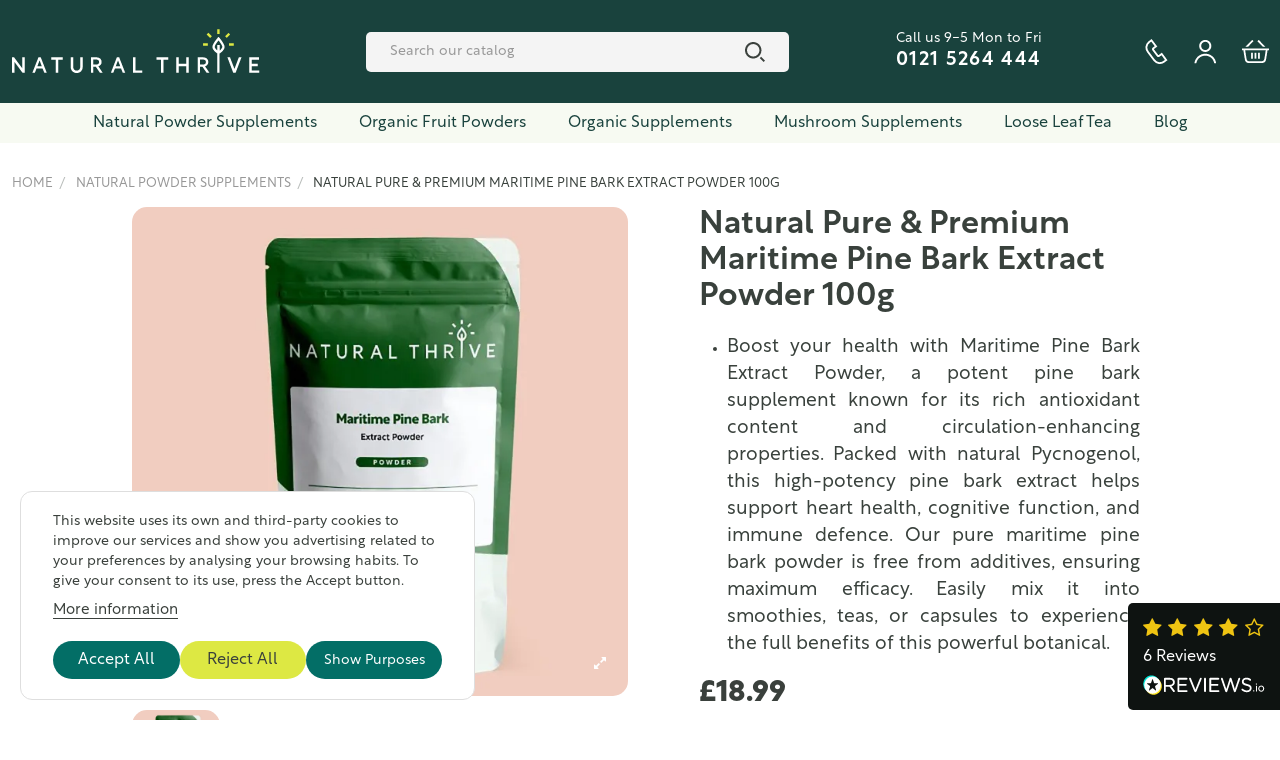

--- FILE ---
content_type: text/html; charset=utf-8
request_url: https://naturalthrive.co.uk/natural-powder-supplements/maritime-pine-bark-extract-powder-100g
body_size: 25317
content:
<!doctype html>
<html lang="en">

<head>
    
        
  <meta charset="utf-8">


  <meta http-equiv="x-ua-compatible" content="ie=edge">

<link rel="preload" as="font">
<link rel="stylesheet" href="https://use.typekit.net/dtu2tnn.css">


  


  


        <title>Natural Pure &amp; Premium Maritime Pine Bark Extract Powder 100g</title>
        <meta name="description" content="

Boost your health with Maritime Pine Bark Extract Powder, a potent pine bark supplement known for its rich antioxidant content and circulation-enhancing properties. Packed with natural Pycnogenol, this high-potency pine bark extract helps support heart health, cognitive function, and immune defence. Our pure maritime pine bark powder is free from additives, ensuring maximum efficacy. Easily mix it into smoothies, teas, or capsules to experience the full benefits of this powerful botanical.

">
                    <meta name="robots" content="index,index">
                <link rel="canonical" href="https://naturalthrive.co.uk/natural-powder-supplements/maritime-pine-bark-extract-powder-100g">

    
        <script type="application/ld+json">
  {
    "@context": "https://schema.org",
    "@id": "#store-organization",
    "@type": "Organization",
    "name" : "Natural Thrive",
    "url" : "https://naturalthrive.co.uk/",
  
      "logo": {
        "@type": "ImageObject",
        "url":"https://naturalthrive.co.uk/img/logo.svg"
      }
      }
</script>

<script type="application/ld+json">
  {
    "@context": "https://schema.org",
    "@type": "WebPage",
    "isPartOf": {
      "@type": "WebSite",
      "url":  "https://naturalthrive.co.uk/",
      "name": "Natural Thrive"
    },
    "name": "Natural Pure &amp; Premium Maritime Pine Bark Extract Powder 100g",
    "url":  "https://naturalthrive.co.uk/natural-powder-supplements/maritime-pine-bark-extract-powder-100g"
  }
</script>


  <script type="application/ld+json">
    {
      "@context": "https://schema.org",
      "@type": "BreadcrumbList",
      "itemListElement": [
                  {
            "@type": "ListItem",
            "position": 1,
            "name": "Home",
            "item": "https://naturalthrive.co.uk/"
          },              {
            "@type": "ListItem",
            "position": 2,
            "name": "Natural Powder Supplements",
            "item": "https://naturalthrive.co.uk/natural-powder-supplements"
          },              {
            "@type": "ListItem",
            "position": 3,
            "name": "Natural Pure &amp; Premium Maritime Pine Bark Extract Powder 100g",
            "item": "https://naturalthrive.co.uk/natural-powder-supplements/maritime-pine-bark-extract-powder-100g"
          }          ]
    }
  </script>


    
    
        <script type="application/ld+json">
  {
    "@context": "https://schema.org/",
    "@type": "Product",
    "@id": "#product-snippet-id",
    "name": "Natural Pure &amp; Premium Maritime Pine Bark Extract Powder 100g",
    "description": "  Boost your health with Maritime Pine Bark Extract Powder, a potent pine bark supplement known for its rich antioxidant content and circulation-enhancing properties. Packed with natural Pycnogenol, this high-potency pine bark extract helps support heart health, cognitive function, and immune defence. Our pure maritime pine bark powder is free from additives, ensuring maximum efficacy. Easily mix it into smoothies, teas, or capsules to experience the full benefits of this powerful botanical.  ",
    "category": "Natural Powder Supplements",
    "image" :"https://naturalthrive.co.uk/1205-home_default/maritime-pine-bark-extract-powder-100g.jpg",    "sku": "MPB256",
    "mpn": "MPB256"
        ,
    "brand": {
      "@type": "Brand",
      "name": "Natural Thrive"
    }
            ,
    "weight": {
        "@context": "https://schema.org",
        "@type": "QuantitativeValue",
        "value": "0.100000",
        "unitCode": "kg"
    }
        ,
    "offers": {
      "@type": "Offer",
      "priceCurrency": "GBP",
      "name": "Natural Pure &amp; Premium Maritime Pine Bark Extract Powder 100g",
      "price": "18.99",
      "url": "https://naturalthrive.co.uk/natural-powder-supplements/maritime-pine-bark-extract-powder-100g",
      "priceValidUntil": "2026-02-05",
              "image": ["https://naturalthrive.co.uk/1205-thickbox_default/maritime-pine-bark-extract-powder-100g.jpg","https://naturalthrive.co.uk/486-thickbox_default/maritime-pine-bark-extract-powder-100g.jpg","https://naturalthrive.co.uk/711-thickbox_default/maritime-pine-bark-extract-powder-100g.jpg"],
            "sku": "MPB256",
      "mpn": "MPB256",
                    "availability": "https://schema.org/InStock",
      "seller": {
        "@type": "Organization",
        "name": "Natural Thrive"
      }
    }
      }
</script>




    <meta property="og:type" content="product">
    <meta property="og:url" content="https://naturalthrive.co.uk/natural-powder-supplements/maritime-pine-bark-extract-powder-100g">
    <meta property="og:title" content="Natural Pure &amp; Premium Maritime Pine Bark Extract Powder 100g">
    <meta property="og:site_name" content="Natural Thrive">
    <meta property="og:description" content="

Boost your health with Maritime Pine Bark Extract Powder, a potent pine bark supplement known for its rich antioxidant content and circulation-enhancing properties. Packed with natural Pycnogenol, this high-potency pine bark extract helps support heart health, cognitive function, and immune defence. Our pure maritime pine bark powder is free from additives, ensuring maximum efficacy. Easily mix it into smoothies, teas, or capsules to experience the full benefits of this powerful botanical.

">
            <meta property="og:image" content="https://naturalthrive.co.uk/1205-thickbox_default/maritime-pine-bark-extract-powder-100g.jpg">
        <meta property="og:image:width" content="1286">
        <meta property="og:image:height" content="1268">
    




      <meta name="viewport" content="width=device-width, initial-scale=1">
  




  <link rel="icon" type="image/vnd.microsoft.icon" href="https://naturalthrive.co.uk/img/favicon.ico?1679465540">
  <link rel="shortcut icon" type="image/x-icon" href="https://naturalthrive.co.uk/img/favicon.ico?1679465540">
    




    <link rel="stylesheet" href="https://naturalthrive.co.uk/themes/sthemechild/assets/cache/theme-16a423215.css" type="text/css" media="all">




<link rel="preload" as="font"
      href="https://naturalthrive.co.uk/themes/stheme/assets/css/font-awesome/fonts/fontawesome-webfont.woff?v=4.7.0"
      type="font/woff" crossorigin="anonymous">
<link rel="preload" as="font"
      href="https://naturalthrive.co.uk/themes/stheme/assets/css/font-awesome/fonts/fontawesome-webfont.woff2?v=4.7.0"
      type="font/woff2" crossorigin="anonymous">


<link  rel="preload stylesheet"  as="style" href="https://naturalthrive.co.uk/themes/stheme/assets/css/font-awesome/css/font-awesome-preload.css"
       type="text/css" crossorigin="anonymous">





  

  <script>
        var account_url = "https:\/\/naturalthrive.co.uk\/login";
        var ajax_reviewsupdate_url = "https:\/\/naturalthrive.co.uk\/module\/reviewsio\/ajax";
        var elementorFrontendConfig = {"isEditMode":"","stretchedSectionContainer":"","instagramToken":false,"is_rtl":false,"ajax_csfr_token_url":"https:\/\/naturalthrive.co.uk\/module\/spagebuilder\/Actions?process=handleCsfrToken&ajax=1"};
        var etsSeoFo = {"currentController":"product","conf":{"removeId":true}};
        var guest_register_link = "https:\/\/naturalthrive.co.uk\/module\/orderconfirmationpage\/guest";
        var prestashop = {"cart":{"products":[],"totals":{"total":{"type":"total","label":"Total","amount":0,"value":"\u00a30.00"},"total_including_tax":{"type":"total","label":"Total (tax incl.)","amount":0,"value":"\u00a30.00"},"total_excluding_tax":{"type":"total","label":"Total (tax excl.)","amount":0,"value":"\u00a30.00"}},"subtotals":{"products":{"type":"products","label":"Subtotal","amount":0,"value":"\u00a30.00"},"discounts":null,"shipping":{"type":"shipping","label":"Shipping","amount":0,"value":""},"tax":null},"products_count":0,"summary_string":"0 items","vouchers":{"allowed":1,"added":[]},"discounts":[],"minimalPurchase":0,"minimalPurchaseRequired":""},"currency":{"id":1,"name":"British Pound","iso_code":"GBP","iso_code_num":"826","sign":"\u00a3"},"customer":{"lastname":null,"firstname":null,"email":null,"birthday":null,"newsletter":null,"newsletter_date_add":null,"optin":null,"website":null,"company":null,"siret":null,"ape":null,"is_logged":false,"gender":{"type":null,"name":null},"addresses":[]},"country":{"id_zone":9,"id_currency":0,"call_prefix":44,"iso_code":"GB","active":"1","contains_states":"0","need_identification_number":"0","need_zip_code":"1","zip_code_format":"","display_tax_label":"0","name":"United Kingdom","id":17},"language":{"name":"English (English)","iso_code":"en","locale":"en-US","language_code":"en-us","active":"1","is_rtl":"0","date_format_lite":"Y-m-d","date_format_full":"Y-m-d H:i:s","id":1},"page":{"title":"","canonical":"https:\/\/naturalthrive.co.uk\/natural-powder-supplements\/maritime-pine-bark-extract-powder-100g","meta":{"title":"Natural Pure & Premium Maritime Pine Bark Extract Powder 100g","description":"\n\nBoost your health with Maritime Pine Bark Extract Powder, a potent pine bark supplement known for its rich antioxidant content and circulation-enhancing properties. Packed with natural Pycnogenol, this high-potency pine bark extract helps support heart health, cognitive function, and immune defence. Our pure maritime pine bark powder is free from additives, ensuring maximum efficacy. Easily mix it into smoothies, teas, or capsules to experience the full benefits of this powerful botanical.\n\n","keywords":"","robots":"index"},"page_name":"product","body_classes":{"lang-en":true,"lang-rtl":false,"country-GB":true,"currency-GBP":true,"layout-full-width":true,"page-product":true,"tax-display-disabled":true,"page-customer-account":false,"product-id-216":true,"product-Natural Pure & Premium Maritime Pine Bark Extract Powder 100g":true,"product-id-category-4":true,"product-id-manufacturer-0":true,"product-id-supplier-0":true,"product-available-for-order":true},"admin_notifications":[],"password-policy":{"feedbacks":{"0":"Very weak","1":"Weak","2":"Average","3":"Strong","4":"Very strong","Straight rows of keys are easy to guess":"Straight rows of keys are easy to guess","Short keyboard patterns are easy to guess":"Short keyboard patterns are easy to guess","Use a longer keyboard pattern with more turns":"Use a longer keyboard pattern with more turns","Repeats like \"aaa\" are easy to guess":"Repeats like \"aaa\" are easy to guess","Repeats like \"abcabcabc\" are only slightly harder to guess than \"abc\"":"Repeats like \"abcabcabc\" are only slightly harder to guess than \"abc\"","Sequences like abc or 6543 are easy to guess":"Sequences like \"abc\" or \"6543\" are easy to guess.","Recent years are easy to guess":"Recent years are easy to guess","Dates are often easy to guess":"Dates are often easy to guess","This is a top-10 common password":"This is a top-10 common password","This is a top-100 common password":"This is a top-100 common password","This is a very common password":"This is a very common password","This is similar to a commonly used password":"This is similar to a commonly used password","A word by itself is easy to guess":"A word by itself is easy to guess","Names and surnames by themselves are easy to guess":"Names and surnames by themselves are easy to guess","Common names and surnames are easy to guess":"Common names and surnames are easy to guess","Use a few words, avoid common phrases":"Use a few words, avoid common phrases","No need for symbols, digits, or uppercase letters":"No need for symbols, digits, or uppercase letters","Avoid repeated words and characters":"Avoid repeated words and characters","Avoid sequences":"Avoid sequences","Avoid recent years":"Avoid recent years","Avoid years that are associated with you":"Avoid years that are associated with you","Avoid dates and years that are associated with you":"Avoid dates and years that are associated with you","Capitalization doesn't help very much":"Capitalization doesn't help very much","All-uppercase is almost as easy to guess as all-lowercase":"All-uppercase is almost as easy to guess as all-lowercase","Reversed words aren't much harder to guess":"Reversed words aren't much harder to guess","Predictable substitutions like '@' instead of 'a' don't help very much":"Predictable substitutions like \"@\" instead of \"a\" don't help very much.","Add another word or two. Uncommon words are better.":"Add another word or two. Uncommon words are better."}}},"shop":{"name":"Natural Thrive","logo":"https:\/\/naturalthrive.co.uk\/img\/logo.svg","stores_icon":"https:\/\/naturalthrive.co.uk\/img\/logo_stores.png","favicon":"https:\/\/naturalthrive.co.uk\/img\/favicon.ico"},"core_js_public_path":"\/themes\/","urls":{"base_url":"https:\/\/naturalthrive.co.uk\/","current_url":"https:\/\/naturalthrive.co.uk\/natural-powder-supplements\/maritime-pine-bark-extract-powder-100g","shop_domain_url":"https:\/\/naturalthrive.co.uk","img_ps_url":"https:\/\/naturalthrive.co.uk\/img\/","img_cat_url":"https:\/\/naturalthrive.co.uk\/img\/c\/","img_lang_url":"https:\/\/naturalthrive.co.uk\/img\/l\/","img_prod_url":"https:\/\/naturalthrive.co.uk\/img\/p\/","img_manu_url":"https:\/\/naturalthrive.co.uk\/img\/m\/","img_sup_url":"https:\/\/naturalthrive.co.uk\/img\/su\/","img_ship_url":"https:\/\/naturalthrive.co.uk\/img\/s\/","img_store_url":"https:\/\/naturalthrive.co.uk\/img\/st\/","img_col_url":"https:\/\/naturalthrive.co.uk\/img\/co\/","img_url":"https:\/\/naturalthrive.co.uk\/themes\/stheme\/assets\/img\/","css_url":"https:\/\/naturalthrive.co.uk\/themes\/stheme\/assets\/css\/","js_url":"https:\/\/naturalthrive.co.uk\/themes\/stheme\/assets\/js\/","pic_url":"https:\/\/naturalthrive.co.uk\/upload\/","theme_assets":"https:\/\/naturalthrive.co.uk\/themes\/stheme\/assets\/","theme_dir":"https:\/\/naturalthrive.co.uk\/var\/www\/vhosts\/naturalthrive.co.uk\/httpdocs\/themes\/sthemechild\/","child_theme_assets":"https:\/\/naturalthrive.co.uk\/themes\/sthemechild\/assets\/","child_img_url":"https:\/\/naturalthrive.co.uk\/themes\/sthemechild\/assets\/img\/","child_css_url":"https:\/\/naturalthrive.co.uk\/themes\/sthemechild\/assets\/css\/","child_js_url":"https:\/\/naturalthrive.co.uk\/themes\/sthemechild\/assets\/js\/","pages":{"address":"https:\/\/naturalthrive.co.uk\/address","addresses":"https:\/\/naturalthrive.co.uk\/addresses","authentication":"https:\/\/naturalthrive.co.uk\/login","manufacturer":"https:\/\/naturalthrive.co.uk\/brands","cart":"https:\/\/naturalthrive.co.uk\/cart","category":"https:\/\/naturalthrive.co.uk\/index.php?controller=category","cms":"https:\/\/naturalthrive.co.uk\/index.php?controller=cms","contact":"https:\/\/naturalthrive.co.uk\/contact-us","discount":"https:\/\/naturalthrive.co.uk\/discount","guest_tracking":"https:\/\/naturalthrive.co.uk\/guest-tracking","history":"https:\/\/naturalthrive.co.uk\/order-history","identity":"https:\/\/naturalthrive.co.uk\/identity","index":"https:\/\/naturalthrive.co.uk\/","my_account":"https:\/\/naturalthrive.co.uk\/my-account","order_confirmation":"https:\/\/naturalthrive.co.uk\/order-confirmation","order_detail":"https:\/\/naturalthrive.co.uk\/index.php?controller=order-detail","order_follow":"https:\/\/naturalthrive.co.uk\/order-follow","order":"https:\/\/naturalthrive.co.uk\/order","order_return":"https:\/\/naturalthrive.co.uk\/index.php?controller=order-return","order_slip":"https:\/\/naturalthrive.co.uk\/credit-slip","pagenotfound":"https:\/\/naturalthrive.co.uk\/page-not-found","password":"https:\/\/naturalthrive.co.uk\/password-recovery","pdf_invoice":"https:\/\/naturalthrive.co.uk\/index.php?controller=pdf-invoice","pdf_order_return":"https:\/\/naturalthrive.co.uk\/index.php?controller=pdf-order-return","pdf_order_slip":"https:\/\/naturalthrive.co.uk\/index.php?controller=pdf-order-slip","prices_drop":"https:\/\/naturalthrive.co.uk\/prices-drop","product":"https:\/\/naturalthrive.co.uk\/index.php?controller=product","registration":"https:\/\/naturalthrive.co.uk\/index.php?controller=registration","search":"https:\/\/naturalthrive.co.uk\/search","sitemap":"https:\/\/naturalthrive.co.uk\/sitemap","stores":"https:\/\/naturalthrive.co.uk\/stores","supplier":"https:\/\/naturalthrive.co.uk\/supplier","new_products":"https:\/\/naturalthrive.co.uk\/new-products","brands":"https:\/\/naturalthrive.co.uk\/brands","register":"https:\/\/naturalthrive.co.uk\/index.php?controller=registration","order_login":"https:\/\/naturalthrive.co.uk\/order?login=1"},"alternative_langs":[],"actions":{"logout":"https:\/\/naturalthrive.co.uk\/?mylogout="},"no_picture_image":{"bySize":{"small_default":{"url":"https:\/\/naturalthrive.co.uk\/img\/p\/en-default-small_default.jpg","width":100,"height":99},"cart_default":{"url":"https:\/\/naturalthrive.co.uk\/img\/p\/en-default-cart_default.jpg","width":125,"height":123},"home_default":{"url":"https:\/\/naturalthrive.co.uk\/img\/p\/en-default-home_default.jpg","width":283,"height":279},"medium_default":{"url":"https:\/\/naturalthrive.co.uk\/img\/p\/en-default-medium_default.jpg","width":452,"height":445},"large_default":{"url":"https:\/\/naturalthrive.co.uk\/img\/p\/en-default-large_default.jpg","width":643,"height":634},"thickbox_default":{"url":"https:\/\/naturalthrive.co.uk\/img\/p\/en-default-thickbox_default.jpg","width":1286,"height":1268}},"small":{"url":"https:\/\/naturalthrive.co.uk\/img\/p\/en-default-small_default.jpg","width":100,"height":99},"medium":{"url":"https:\/\/naturalthrive.co.uk\/img\/p\/en-default-medium_default.jpg","width":452,"height":445},"large":{"url":"https:\/\/naturalthrive.co.uk\/img\/p\/en-default-thickbox_default.jpg","width":1286,"height":1268},"legend":""}},"configuration":{"display_taxes_label":false,"display_prices_tax_incl":false,"is_catalog":false,"show_prices":true,"opt_in":{"partner":false},"quantity_discount":{"type":"discount","label":"Unit discount"},"voucher_enabled":1,"return_enabled":0},"field_required":[],"breadcrumb":{"links":[{"title":"Home","url":"https:\/\/naturalthrive.co.uk\/"},{"title":"Natural Powder Supplements","url":"https:\/\/naturalthrive.co.uk\/natural-powder-supplements"},{"title":"Natural Pure & Premium Maritime Pine Bark Extract Powder 100g","url":"https:\/\/naturalthrive.co.uk\/natural-powder-supplements\/maritime-pine-bark-extract-powder-100g"}],"count":3},"link":{"protocol_link":"https:\/\/","protocol_content":"https:\/\/"},"time":1768985035,"static_token":"2a30ec67178a04e6278b42bbdbd3cf5f","token":"8817d71440e2859f5102927a81537df1","debug":false};
        var psemailsubscription_subscription = "https:\/\/naturalthrive.co.uk\/module\/ps_emailsubscription\/subscription";
        var sdiscountclock_days = "d.";
        var sthemeTheme = {"rm_sticky":"down","rm_breakpoint":0,"op_preloader":"0","cart_style":"floating","cart_confirmation":"modal","h_layout":"2","f_fixed":"","f_layout":"1","h_absolute":"0","h_sticky":"header","hw_width":"inherit","hm_submenu_width":"fullwidth-background","h_search_type":"full","pl_lazyload":true,"pl_infinity":false,"pl_rollover":true,"pl_crsl_autoplay":false,"pl_slider_ld":4,"pl_slider_d":4,"pl_slider_t":3,"pl_slider_p":2,"pp_thumbs":"bottom","pp_zoom":"inner","pp_image_layout":"carousel","pp_tabs":"tabha","pl_grid_qty":false};
      </script>



    
    <script id='lgcookieslaw_script_gtm'>
        window.dataLayer = window.dataLayer || [];
        function gtag(){
            dataLayer.push(arguments);
        }

        gtag('consent', 'default', {
            'ad_storage': 'denied',
            'ad_user_data': 'denied',
            'ad_personalization': 'denied',
            'analytics_storage': 'denied'
        });
    </script>


<script type="text/javascript">
    var lgcookieslaw_consent_mode = 1;
    var lgcookieslaw_banner_url_ajax_controller = "https://naturalthrive.co.uk/module/lgcookieslaw/ajax";     var lgcookieslaw_cookie_values = null;     var lgcookieslaw_saved_preferences = 0;
    var lgcookieslaw_ajax_calls_token = "0d296b3b2e913e534c261cf60adde96e";
    var lgcookieslaw_reload = 0;
    var lgcookieslaw_block_navigation = 0;
    var lgcookieslaw_banner_position = 2;
    var lgcookieslaw_show_fixed_button = 0;
    var lgcookieslaw_save_user_consent = 1;
    var lgcookieslaw_reject_cookies_when_closing_banner = 0;
</script>



    <meta id="js-rcpgtm-tracking-config" data-tracking-data="%7B%22bing%22%3A%7B%22tracking_id%22%3A%22%22%2C%22feed%22%3A%7B%22id_product_prefix%22%3A%22%22%2C%22id_product_source_key%22%3A%22id_product%22%2C%22id_variant_prefix%22%3A%22%22%2C%22id_variant_source_key%22%3A%22id_attribute%22%7D%7D%2C%22context%22%3A%7B%22browser%22%3A%7B%22device_type%22%3A1%7D%2C%22localization%22%3A%7B%22id_country%22%3A17%2C%22country_code%22%3A%22GB%22%2C%22id_currency%22%3A1%2C%22currency_code%22%3A%22GBP%22%2C%22id_lang%22%3A1%2C%22lang_code%22%3A%22en%22%7D%2C%22page%22%3A%7B%22controller_name%22%3A%22product%22%2C%22products_per_page%22%3A24%2C%22category%22%3A%5B%5D%2C%22search_term%22%3A%22%22%7D%2C%22shop%22%3A%7B%22id_shop%22%3A1%2C%22shop_name%22%3A%22Natural%20Thrive%22%2C%22base_dir%22%3A%22https%3A%2F%2Fnaturalthrive.co.uk%2F%22%7D%2C%22tracking_module%22%3A%7B%22module_name%22%3A%22rcpgtagmanager%22%2C%22checkout_module%22%3A%7B%22module%22%3A%22default%22%2C%22controller%22%3A%22order%22%7D%2C%22service_version%22%3A%228%22%2C%22token%22%3A%2241785f91891368d18958db69bb66142b%22%7D%2C%22user%22%3A%5B%5D%7D%2C%22criteo%22%3A%7B%22tracking_id%22%3A%22%22%2C%22feed%22%3A%7B%22id_product_prefix%22%3A%22%22%2C%22id_product_source_key%22%3A%22id_product%22%2C%22id_variant_prefix%22%3A%22%22%2C%22id_variant_source_key%22%3A%22id_attribute%22%7D%7D%2C%22facebook%22%3A%7B%22tracking_id%22%3A%22721250413312926%22%2C%22feed%22%3A%7B%22id_product_prefix%22%3A%22%22%2C%22id_product_source_key%22%3A%22id_product%22%2C%22id_variant_prefix%22%3A%22%22%2C%22id_variant_source_key%22%3A%22id_attribute%22%7D%7D%2C%22ga4%22%3A%7B%22tracking_id%22%3A%22G-X07CF9KKDE%22%2C%22is_url_passthrough%22%3Atrue%2C%22is_data_import%22%3Afalse%7D%2C%22gads%22%3A%7B%22tracking_id%22%3A%2211201965823%22%2C%22merchant_id%22%3A%22767930941%22%2C%22conversion_labels%22%3A%7B%22create_account%22%3A%22%22%2C%22product_view%22%3A%22%22%2C%22add_to_cart%22%3A%22%22%2C%22begin_checkout%22%3A%22%22%2C%22purchase%22%3A%22i9_YCK7S8a8YEP_dwd0p%22%7D%7D%2C%22gfeeds%22%3A%7B%22retail%22%3A%7B%22is_enabled%22%3Afalse%2C%22id_product_prefix%22%3A%22%22%2C%22id_product_source_key%22%3A%22id_product%22%2C%22id_variant_prefix%22%3A%22%22%2C%22id_variant_source_key%22%3A%22id_attribute%22%7D%2C%22custom%22%3A%7B%22is_enabled%22%3Afalse%2C%22id_product_prefix%22%3A%22%22%2C%22id_product_source_key%22%3A%22id_product%22%2C%22id_variant_prefix%22%3A%22%22%2C%22id_variant_source_key%22%3A%22id_attribute%22%2C%22is_id2%22%3Afalse%7D%7D%2C%22gtm%22%3A%7B%22tracking_id%22%3A%22GTM-WTKPHRRS%22%2C%22is_disable_tracking%22%3Afalse%2C%22server_url%22%3A%22%22%7D%2C%22kelkoo%22%3A%7B%22tracking_list%22%3A%5B%5D%2C%22feed%22%3A%7B%22id_product_prefix%22%3A%22%22%2C%22id_product_source_key%22%3A%22id_product%22%2C%22id_variant_prefix%22%3A%22%22%2C%22id_variant_source_key%22%3A%22id_attribute%22%7D%7D%2C%22pinterest%22%3A%7B%22tracking_id%22%3A%22%22%2C%22feed%22%3A%7B%22id_product_prefix%22%3A%22%22%2C%22id_product_source_key%22%3A%22id_product%22%2C%22id_variant_prefix%22%3A%22%22%2C%22id_variant_source_key%22%3A%22id_attribute%22%7D%7D%2C%22tiktok%22%3A%7B%22tracking_id%22%3A%22%22%2C%22feed%22%3A%7B%22id_product_prefix%22%3A%22%22%2C%22id_product_source_key%22%3A%22id_product%22%2C%22id_variant_prefix%22%3A%22%22%2C%22id_variant_source_key%22%3A%22id_attribute%22%7D%7D%2C%22twitter%22%3A%7B%22tracking_id%22%3A%22%22%2C%22events%22%3A%7B%22add_to_cart_id%22%3A%22%22%2C%22payment_info_id%22%3A%22%22%2C%22checkout_initiated_id%22%3A%22%22%2C%22product_view_id%22%3A%22%22%2C%22lead_id%22%3A%22%22%2C%22purchase_id%22%3A%22%22%2C%22search_id%22%3A%22%22%7D%2C%22feed%22%3A%7B%22id_product_prefix%22%3A%22%22%2C%22id_product_source_key%22%3A%22id_product%22%2C%22id_variant_prefix%22%3A%22%22%2C%22id_variant_source_key%22%3A%22id_attribute%22%7D%7D%7D">
    <script type="text/javascript" data-keepinline="true" data-cfasync="false" src="/modules/rcpgtagmanager/views/js/hook/trackingClient.bundle.js"></script>

<style>
.prmn_tab_li_content {
    background-color: #fff;
    border-top: 1px solid #ddd;
    color: #555555;
    fill: #555555;
}




/*------------------------------------------------*/
.ets_prmn_megamenu{
    background: #f7faf2;
}
.ets_prmn_megamenu_content{
    color: #19423d;
    fill: #19423d;
    line-height: 40px;
    font-family: ;
    font-size: 16px;
}
.prmn_menus_li > a{
    font-size: 16px;
}
@media (min-width: 768px){
    .prmn_menus_li:hover,.click_open_submenu.open{
        background: a;
    }
    li.prmn_menus_li.prmn_has_sub:hover > a:after{
        background: a;
    }
}


.prmn_menus_li:hover > a,.click_open_submenu.open > a,
#header .prmn_menus_li:hover > a,#header .click_open_submenu.open > a{
    color: a;
    fill: a;
}
.prmn_menus_li{
    font-size: 16px;
}
@media (min-width: 768px){
    li.prmn_menus_li:not(:last-child){
        border-right: 1px solid a!important;
    }
}


.prmn_tab_li_content{
    color: a;
    fill: a;
    background: a;
    border-top: 1px solid a;
}
.prmn_tabs_li.open.prmn_tabs_has_content .prmn_tab_li_content .prmn_tab_name::before{
    border-right-color: a;
}
.preview.mobile li.prmn_menus_li{
    border-bottom-color: a;
}
/* #19423d */
@media (min-width:768px){
    .prmn_tabs_li.open .prmn_tab_li_content,
    .prmn_tabs_li:hover .prmn_tab_li_content{
        color: #19423d;
        fill: #19423d;
        background: a;
    }
}
.prmn_tabs_li.prmn_tabs_has_content:hover .prmn_tab_li_content .prmn_tab_name::before,
.prmn_tabs_li.prmn_tabs_has_content.open .prmn_tab_li_content .prmn_tab_name::before{
    border-color: a;
}
.ets_prmn_block  > .h4{
    color: a;
    fill: a;
    border-bottom: 1px solid a!important;
    font-family: ;
    font-size: 16px
}
.ets_prmn_block .product-desc {
  color: a;
  font-size: 14px;
  font-family: ;
}
.ets_prmn_block  > .h4:hover{
    color: a;
}

.ets_prmn_block,
.ets_prmn_block_content,
.ets_prmn_block p{
    color: a;
}

#header .ets_prmn_block_content a,
.ets_prmn_block_content a{
    color: a;
}
.ets_prmn_block_content .has-sub > a:after{
    border-top-color: a;
}
#header .ets_prmn_block_content a:hover,
.ets_prmn_block_content a:hover{
    color: a;
}
.ets_prmn_block_content .has-sub > a:hover:after{
    border-top-color: a;
}
.ets_prmn_megamenu .prmn_columns_ul{
    background-color: a;
}

.prmn_tabs_li > .prmn_columns_contents_ul,
.ets_prmn_block_content li.has-sub > .ets_prmn_categories{
    background-color: a!important;
}
.prmn_menus_li {
    height: 40px;
}
.prmn_menu_width_fixed .prmn_menus_ul{
    width: 1170px;
    max-width: 100%;
}
.ets_prmn_megamenu.prmn_menu_width_fixed .container{
    width: 1170px;
}
@media (min-width: 1200px){
    .ets_prmn_megamenu.prmn_menu_width_fixed .prmn_menus_li.prmn_sub_align_auto > .prmn_columns_ul{
        width: 1170px!important;
    }
}
.prmn_block_type_product .ets_prmn_block_content a,
#header .prmn_block_type_product .ets_prmn_block_content a{
    color: a;
    font-family: ;
    font-size: 14px;
}
.prmn_block_type_product .ets_prmn_block_content a:hover,
#header .prmn_block_type_product .ets_prmn_block_content a:hover{
    color: a;
}
.prmn_block_type_product .product-price-and-shipping span,
.prmn_blocks_ul .prmn_block_type_product .price.product-price,
.prmn_block_type_product .content_price span {
    color: a;
    font-family: ;
    font-size: 14px;
}
.prmn_block_type_product .product-price-and-shipping .regular-price,
.prmn_block_type_product .content_price .old-price{
    color: a;
    font-size: 14px;
}
.prmn_columns_contents_ul,
.prmn_columns_contents_ul p{
    font-family: ;
    font-size: 16px;
}

.prmn_tabs_li .prmn_tab_li_content {
    font-family: ;
    font-size: 16px;
}

.ets_prmn_block_content{
    font-family: ;
    font-size: 16px
}
.ets_prmn_megamenu .clock-group .base,
.ets_prmn_megamenu .normal-clock .digits .text,
.ets_prmn_megamenu .clock.flip-clock .flap{
    color: #ffffff;
}
.ets_prmn_megamenu .flip-clock .clock-group .digit,
.ets_prmn_megamenu .normal-clock .digits,
.ets_prmn_megamenu .clock.flip-clock .flap:before{
    background:#3a403c;
    border-color:#3a403c;
}
@media (max-width: 767px) {
    .ets_prmn_megamenu .prmn_menus_ul .close_menu {
        background: #3a403c;
    }
}
</style>


    
            <meta property="og:type" content="product">
        <meta property="og:url" content="https://naturalthrive.co.uk/natural-powder-supplements/maritime-pine-bark-extract-powder-100g">
        <meta property="og:title" content="Natural Pure &amp; Premium Maritime Pine Bark Extract Powder 100g">
        <meta property="og:site_name" content="Natural Thrive">
        <meta property="og:description" content="

Boost your health with Maritime Pine Bark Extract Powder, a potent pine bark supplement known for its rich antioxidant content and circulation-enhancing properties. Packed with natural Pycnogenol, this high-potency pine bark extract helps support heart health, cognitive function, and immune defence. Our pure maritime pine bark powder is free from additives, ensuring maximum efficacy. Easily mix it into smoothies, teas, or capsules to experience the full benefits of this powerful botanical.

">
        <meta property="og:image" content="https://naturalthrive.co.uk/1205-large_default/maritime-pine-bark-extract-powder-100g.jpg">
          <meta property="product:pretax_price:amount" content="18.99">
    <meta property="product:pretax_price:currency" content="GBP">
    <meta property="product:price:amount" content="18.99">
    <meta property="product:price:currency" content="GBP">
      <meta property="product:weight:value" content="0.100000">
  <meta property="product:weight:units" content="kg">
            <meta name="twitter:title" content="Natural Pure &amp; Premium Maritime Pine Bark Extract Powder 100g">
        <meta name="twitter:description" content="

Boost your health with Maritime Pine Bark Extract Powder, a potent pine bark supplement known for its rich antioxidant content and circulation-enhancing properties. Packed with natural Pycnogenol, this high-potency pine bark extract helps support heart health, cognitive function, and immune defence. Our pure maritime pine bark powder is free from additives, ensuring maximum efficacy. Easily mix it into smoothies, teas, or capsules to experience the full benefits of this powerful botanical.

">
        <meta name="twitter:image" content="https://naturalthrive.co.uk/1205-large_default/maritime-pine-bark-extract-powder-100g.jpg">
        <meta name="twitter:card" content="summary_large_image">
                                            <script type='application/ld+json' class='ets-seo-schema-graph--main'>
            {"@context":"https://schema.org","@graph":[{"@type":"WebSite","@id":"https://naturalthrive.co.uk/#website","url":"https://naturalthrive.co.uk/","name":"Natural Thrive","potentialAction":{"@type":"SearchAction","target":"https://naturalthrive.co.uk/search?s={search_term_string}","query-input":"required name=search_term_string"}},{"@type":"BreadcrumbList","@id":"https://naturalthrive.co.uk/#breadcrumb","itemListElement":[{"@type":"ListItem","position":1,"item":{"@type":"WebPage","name":"Home","@id":"https://naturalthrive.co.uk/","url":"https://naturalthrive.co.uk/"}},{"@type":"ListItem","position":2,"item":{"@type":"WebPage","name":"Natural Powder Supplements","@id":"https://naturalthrive.co.uk/natural-powder-supplements","url":"https://naturalthrive.co.uk/natural-powder-supplements"}},{"@type":"ListItem","position":3,"item":{"@type":"WebPage","name":"Natural Pure & Premium Maritime Pine Bark Extract Powder 100g","@id":"https://naturalthrive.co.uk/natural-powder-supplements/maritime-pine-bark-extract-powder-100g","url":"https://naturalthrive.co.uk/natural-powder-supplements/maritime-pine-bark-extract-powder-100g"}}]}]}
        </script>
    

    </head>

<body id="product" class="lang-en country-gb currency-gbp layout-full-width page-product tax-display-disabled product-id-216 product-natural-pure-premium-maritime-pine-bark-extract-powder-100g product-id-category-4 product-id-manufacturer-0 product-id-supplier-0 product-available-for-order body-desktop-header-style-w-2">


    




    
<script type="application/ld+json">
{
  "@context": "https://schema.org",
  "@type": "LocalBusiness",
  "address": {
    "@type": "PostalAddress",
    "addressLocality": "Wendnesbury ",
    "addressRegion": "",
    "postalCode": "WS10 7TG",
    "streetAddress": "unit 6 Almaworks"
  },
    "logo" : "https://naturalthrive.co.uk/img/logo.svg",
    "url": "https://naturalthrive.co.uk/",
    "image":"https://naturalthrive.co.uk/img/logo.svg",
  "aggregateRating": {
    "@type": "AggregateRating",
    "ratingValue": "4.2",
    "reviewCount": "6"
  },
  "name":"Natural Thrive",
  "priceRange": "£4.49 - £39.95",
  "telephone": "0121 526 4444"
}
</script>        


<main id="main-page-content"  >
    
            

    <header id="header" class="desktop-header-style-w-2">
        
            
    <div class="header-banner">
        
    </div>




            <nav class="header-nav">
        <div class="container">
    
        <div class="row justify-content-between mx-0">
            <div class="col col-auto col-md left-nav">
                                
            </div>
            <div class="col col-auto center-nav text-center">
                
             </div>
            <div class="col col-auto col-md right-nav text-right">
                
             </div>
        </div>

                        </div>
            </nav>
        



    <div id="desktop-header" class="desktop-header-style-2">
        
                    
<div class="header-top">
    <div id="desktop-header-container" class="container">
        <div class="row align-items-center mx-0">
                            <div class="col col-auto col-header-left">
                    <div id="desktop_logo">
                        
  <a href="https://naturalthrive.co.uk/">
    <img class="logo img-fluid"
         src="https://naturalthrive.co.uk/img/logo.svg"
                  alt="Natural Thrive"
         width=""
         height=""
    >
  </a>

                    </div>
                    
                </div>
                <div class="col col-header-center">
                                        <!-- Block search module TOP -->

<!-- Block search module TOP -->
<div id="search_widget" class="search-widget" data-search-controller-url="https://naturalthrive.co.uk/module/sshopsearch/search">
    <form method="get" action="https://naturalthrive.co.uk/module/sshopsearch/search">
        <div class="input-group">
            <input type="text" name="s" value="" data-all-text="Show all results"
                   data-blog-text="Blog post"
                   data-product-text="Product"
                   data-brands-text="Brand"
                   autocomplete="off" autocorrect="off" autocapitalize="off" spellcheck="false"
                   placeholder="Search our catalog" class="form-control form-search-control" />
            <button type="submit" class="search-btn" aria-label="Search">
                <i class="fa fa-search"></i>
            </button>
        </div>
    </form>
</div>
<!-- /Block search module TOP -->

<!-- /Block search module TOP -->


                    
                </div>
                        <div class="col col-auto col-header-right">
                <div class="row no-gutters justify-content-end">
                        <div class="block-custom-content header-conatct-detail">
        <p>Call us 9-5 Mon to Fri <a href="tel:0121 5264 444">0121 5264 444</a></p>
            </div>
    <div class="block-custom-content header-buttons">
        <div class="buttons"><a href="/contact-us" title="Contact" aria-label="Contact Button"> <i class="fa fa-call " aria-hidden="true"></i> </a></div>
            </div>



                    
                                            <div id="header-user-btn" class="col col-auto header-btn-w header-user-btn-w">
            <a href="https://naturalthrive.co.uk/my-account"
           title="Log in to your customer account"
           class="header-btn header-user-btn">
            <i class="fa fa-user fa-fw icon" aria-hidden="true"></i>
            <span class="title">Account</span>
        </a>
    </div>









                                        

                    

                                            
                                                    <div id="ps-shoppingcart-wrapper" class="col col-auto">
    <div id="ps-shoppingcart"
         class="header-btn-w header-cart-btn-w ps-shoppingcart dropdown">
         <div id="blockcart" class="blockcart cart-preview"
         data-refresh-url="//naturalthrive.co.uk/module/ps_shoppingcart/ajax">
        <a id="cart-toogle" href="#" class="cart-toogle header-btn header-cart-btn" data-toggle="dropdown" data-display="static" aria-label="Cart Button">
            <i class="fa fa-shopping-bag fa-fw icon" aria-hidden="true"><span class="cart-products-count-btn  d-none">0</span></i>
            <span class="info-wrapper">
            <span class="title">Cart</span>
            <span class="cart-toggle-details">
            <span class="text-faded cart-separator"> / </span>
                            Empty
                        </span>
            </span>
        </a>
        <div id="_desktop_blockcart-content" class="dropdown-menu-custom dropdown-menu">
    <div id="blockcart-content" class="blockcart-content" >
        <div class="cart-title">
            <span class="modal-title">Your cart</span>
            <button type="button" id="js-cart-close" class="close">
                <span>×</span>
            </button>
            <hr>
        </div>
                    <span class="no-items">There are no more items in your cart</span>
            </div>
</div> </div>




    </div>
</div>
                                                
                                    </div>
                
            </div>
            <div class="col-12">
                <div class="row">
                    
        
                </div>
            </div>
        </div>
    </div>
</div>
    <div class="ets_prmn_megamenu
    ets_transition_default 
    ets_transition_mobile_floating
     
     
         no_menu_bg_active     prmn_menu_width_auto     hover     ">
        <div class="ets_prmn_megamenu_content">
            <div class="container">
                <div class="ets_prmn_megamenu_content_content">
                    <div class="ybc-menu-toggle ybc-menu-btn closed">
                        <span class="ybc-menu-button-toggle_icon">
                            <i class="icon-bar"></i>
                            <i class="icon-bar"></i>
                            <i class="icon-bar"></i>
                        </span>
                        
                    </div>
                        <ul class="prmn_menus_ul auto">
        <li class="close_menu">
            <div class="pull-left">
                <span class="prmn_menus_back">
                    <i class="icon-bar"></i>
                    <i class="icon-bar"></i>
                    <i class="icon-bar"></i>
                </span>
                
            </div>
            <div class="pull-right">
                <i class="ets_svg icon_angle_left">
                    <svg width="18" height="18" viewBox="0 0 1792 1792" xmlns="http://www.w3.org/2000/svg">
                        <path d="M1203 544q0 13-10 23l-393 393 393 393q10 10 10 23t-10 23l-50 50q-10 10-23 10t-23-10l-466-466q-10-10-10-23t10-23l466-466q10-10 23-10t23 10l50 50q10 10 10 23z"/>
                    </svg>
                </i>
                Back
                <i class="ets_svg icon_angle_right">
                    <svg width="18" height="18" viewBox="0 0 1792 1792" xmlns="http://www.w3.org/2000/svg">
                        <path d="M1171 960q0 13-10 23l-466 466q-10 10-23 10t-23-10l-50-50q-10-10-10-23t10-23l393-393-393-393q-10-10-10-23t10-23l50-50q10-10 23-10t23 10l466 466q10 10 10 23z"/>
                    </svg>
                </i>
            </div>
        </li>
                    <li class="prmn_menus_li prmn_sub_align_auto hover "
                >
                <a                         href="https://naturalthrive.co.uk/natural-powder-supplements"
                        style="">
                    <span class="prmn_menu_content_title" >
                                                Natural Powder Supplements
                                                                    </span>
                </a>
                                                                                                    </li>
                    <li class="prmn_menus_li prmn_sub_align_auto hover "
                >
                <a                         href="https://naturalthrive.co.uk/organic-fruit-powders"
                        style="">
                    <span class="prmn_menu_content_title" >
                                                Organic Fruit Powders
                                                                    </span>
                </a>
                                                                                                    </li>
                    <li class="prmn_menus_li prmn_sub_align_auto hover "
                >
                <a                         href="https://naturalthrive.co.uk/organic-supplements"
                        style="">
                    <span class="prmn_menu_content_title" >
                                                Organic Supplements
                                                                    </span>
                </a>
                                                                                                    </li>
                    <li class="prmn_menus_li prmn_sub_align_auto hover "
                >
                <a                         href="https://naturalthrive.co.uk/mushroom-supplements"
                        style="">
                    <span class="prmn_menu_content_title" >
                                                Mushroom Supplements
                                                                    </span>
                </a>
                                                                                                    </li>
                    <li class="prmn_menus_li prmn_sub_align_auto hover "
                >
                <a                         href="https://naturalthrive.co.uk/loose-leaf-tea"
                        style="">
                    <span class="prmn_menu_content_title" >
                                                Loose Leaf Tea
                                                                    </span>
                </a>
                                                                                                    </li>
                    <li class="prmn_menus_li prmn_sub_align_auto hover "
                >
                <a                         href="https://naturalthrive.co.uk/blog"
                        style="">
                    <span class="prmn_menu_content_title" >
                                                Blog
                                                                    </span>
                </a>
                                                                                                    </li>
                <li class="prmn_menus_li_custom  only-mobile mobile-bottom">
            <div class="sign-up-contact-us-block">
                <div class="sign-up">
                                        <a class="btn btn-sign-in" href="https://naturalthrive.co.uk/my-account">Sign In</a>
                    <a class="btn btn-create-account"
                       href="https://naturalthrive.co.uk/my-account">Create Account</a></div>
                            </div>
            
        </li>
    </ul>
<script type="text/javascript">
    var Days_text = 'Day(s)';
    var Hours_text = 'Hr(s)';
    var Mins_text = 'Min(s)';
    var Sec_text = 'Sec(s)';
</script>
                    

                </div>
            </div>
        </div>
    </div>



            </div>



    <div id="mobile-header" class="mobile-header-style-2">
                    <div id="mobile-header-sticky">
    <div class="container">
        <div class="mobile-main-bar">
            <div class="row no-gutters align-items-center row-mobile-header">
                <div class="col col-mobile-logo">
                    
  <a href="https://naturalthrive.co.uk/">
    <img class="logo img-fluid"
         src="https://naturalthrive.co.uk/img/logo.svg"
                  alt="Natural Thrive"
         width=""
         height=""
    >
  </a>

                </div>
                <div id="mobile-btn-search" class="col col-auto col-mobile-btn col-mobile-btn-search">
                    <a href="#" class="m-nav-btn" data-toggle="dropdown" data-display="static" aria-label="Search Icon"><i
                                class="fa fa-search" aria-hidden="true"></i>
                        <span>Search</span></a>
                    <div id="search-widget-mobile" class="dropdown-content dropdown-menu dropdown-mobile search-widget">
                        
                                                    
<!-- Block search module TOP -->
<form method="get" action="https://naturalthrive.co.uk/module/sshopsearch/search">
    <div class="input-group">
        <input type="text" name="s" value=""
               placeholder="What are you looking for?"
               data-all-text="Show all results"
               data-blog-text="Blog post"
               data-product-text="Product"
               data-brands-text="Brand"
               autocomplete="off" autocorrect="off" autocapitalize="off" spellcheck="false"
               class="form-control form-search-control">
        <button type="submit" class="search-btn">
            <i class="fa fa-search"></i>
        </button>
    </div>
</form>
<!-- /Block search module TOP -->

                                                
                        <div id="mobile_search_overlay"></div>
                    </div>
                </div>

                
                                    <div
                            class="col col-auto col-mobile-btn col-mobile-btn-cart ps-shoppingcart dropdown">
                        <div id="mobile-cart-wrapper">
                            <a href="#" id="mobile-cart-toogle" class="m-nav-btn" data-display="static"
                               data-toggle="dropdown" aria-label="Cart Button"><i
                                        class="fa fa-shopping-bag mobile-bag-icon" aria-hidden="true"><span
                                            id="mobile-cart-products-count"
                                            class="cart-products-count cart-products-count-btn">
                                    
                                                                                    0
                                                                                
                                </span></i>
                                <span>Cart</span></a>
                            <div id="_mobile_blockcart-content" class="dropdown-menu-custom dropdown-menu"></div>
                        </div>
                    </div>
                                <div class="col col-auto col-mobile-btn col-mobile-btn-menu col-mobile-menu-push">
                    <div class="menu-exit"></div>
                        <div class="ets_prmn_megamenu
    ets_transition_default 
    ets_transition_mobile_floating
     
     
         no_menu_bg_active     prmn_menu_width_auto     hover     ">
        <div class="ets_prmn_megamenu_content">
            <div class="container">
                <div class="ets_prmn_megamenu_content_content">
                    <div class="ybc-menu-toggle ybc-menu-btn closed">
                        <span class="ybc-menu-button-toggle_icon">
                            <i class="icon-bar"></i>
                            <i class="icon-bar"></i>
                            <i class="icon-bar"></i>
                        </span>
                        
                    </div>
                        <ul class="prmn_menus_ul auto">
        <li class="close_menu">
            <div class="pull-left">
                <span class="prmn_menus_back">
                    <i class="icon-bar"></i>
                    <i class="icon-bar"></i>
                    <i class="icon-bar"></i>
                </span>
                
            </div>
            <div class="pull-right">
                <i class="ets_svg icon_angle_left">
                    <svg width="18" height="18" viewBox="0 0 1792 1792" xmlns="http://www.w3.org/2000/svg">
                        <path d="M1203 544q0 13-10 23l-393 393 393 393q10 10 10 23t-10 23l-50 50q-10 10-23 10t-23-10l-466-466q-10-10-10-23t10-23l466-466q10-10 23-10t23 10l50 50q10 10 10 23z"/>
                    </svg>
                </i>
                Back
                <i class="ets_svg icon_angle_right">
                    <svg width="18" height="18" viewBox="0 0 1792 1792" xmlns="http://www.w3.org/2000/svg">
                        <path d="M1171 960q0 13-10 23l-466 466q-10 10-23 10t-23-10l-50-50q-10-10-10-23t10-23l393-393-393-393q-10-10-10-23t10-23l50-50q10-10 23-10t23 10l466 466q10 10 10 23z"/>
                    </svg>
                </i>
            </div>
        </li>
                    <li class="prmn_menus_li prmn_sub_align_auto hover "
                >
                <a                         href="https://naturalthrive.co.uk/natural-powder-supplements"
                        style="">
                    <span class="prmn_menu_content_title" >
                                                Natural Powder Supplements
                                                                    </span>
                </a>
                                                                                                    </li>
                    <li class="prmn_menus_li prmn_sub_align_auto hover "
                >
                <a                         href="https://naturalthrive.co.uk/organic-fruit-powders"
                        style="">
                    <span class="prmn_menu_content_title" >
                                                Organic Fruit Powders
                                                                    </span>
                </a>
                                                                                                    </li>
                    <li class="prmn_menus_li prmn_sub_align_auto hover "
                >
                <a                         href="https://naturalthrive.co.uk/organic-supplements"
                        style="">
                    <span class="prmn_menu_content_title" >
                                                Organic Supplements
                                                                    </span>
                </a>
                                                                                                    </li>
                    <li class="prmn_menus_li prmn_sub_align_auto hover "
                >
                <a                         href="https://naturalthrive.co.uk/mushroom-supplements"
                        style="">
                    <span class="prmn_menu_content_title" >
                                                Mushroom Supplements
                                                                    </span>
                </a>
                                                                                                    </li>
                    <li class="prmn_menus_li prmn_sub_align_auto hover "
                >
                <a                         href="https://naturalthrive.co.uk/loose-leaf-tea"
                        style="">
                    <span class="prmn_menu_content_title" >
                                                Loose Leaf Tea
                                                                    </span>
                </a>
                                                                                                    </li>
                    <li class="prmn_menus_li prmn_sub_align_auto hover "
                >
                <a                         href="https://naturalthrive.co.uk/blog"
                        style="">
                    <span class="prmn_menu_content_title" >
                                                Blog
                                                                    </span>
                </a>
                                                                                                    </li>
                <li class="prmn_menus_li_custom  only-mobile mobile-bottom">
            <div class="sign-up-contact-us-block">
                <div class="sign-up">
                                        <a class="btn btn-sign-in" href="https://naturalthrive.co.uk/my-account">Sign In</a>
                    <a class="btn btn-create-account"
                       href="https://naturalthrive.co.uk/my-account">Create Account</a></div>
                            </div>
            
        </li>
    </ul>
<script type="text/javascript">
    var Days_text = 'Day(s)';
    var Hours_text = 'Hr(s)';
    var Mins_text = 'Min(s)';
    var Sec_text = 'Sec(s)';
</script>
                    

                </div>
            </div>
        </div>
    </div>

                </div>
            </div>
        </div>
    </div>
</div>            </div>


<style type="text/css">
    :root {
     --usp-txtcolour: #ffffff;
        }

    .configuration-styling-css {
     background-color: #036e66;
     color: var(--usp-txtcolour);
     font-size: 13px;
      line-height: 19px;
      padding-top: 12px;
        padding-bottom: 12px;
        }

    .usp-txtcolour {
        color: var(--usp-txtcolour) !important;
    }
</style>


        
    </header>
    

    <section id="wrapper">
        
        
<div class="container">
<nav data-depth="3" class="breadcrumb">
                <div class="row align-items-center mx-0">
                <div class="col">
                    <ol>
                        
                            


                                 
                                                                            <li>
                                            <a href="https://naturalthrive.co.uk/"><span>Home</span></a>
                                        </li>
                                                                    

                            


                                 
                                                                            <li>
                                            <a href="https://naturalthrive.co.uk/natural-powder-supplements"><span>Natural Powder Supplements</span></a>
                                        </li>
                                                                    

                            


                                 
                                                                            <li>
                                            <span>Natural Pure &amp; Premium Maritime Pine Bark Extract Powder 100g</span>
                                        </li>
                                                                    

                                                    
                    </ol>
                </div>
                <div class="col col-auto"> </div>
            </div>
            </nav>

</div>        <div class="container">
            
        </div>
        <div id="inner-wrapper" class="container">
            
            
                
   <aside id="notifications">
        
        
        
      
  </aside>
              

            

                
    <div id="content-wrapper" class="js-content-wrapper">
        
        
            <section id="main" class="container">
            <div id="product-preloader"><i class="fa fa-circle-o-notch fa-spin"></i></div>
            <div id="main-product-wrapper" class=" product-container js-product-container">
                <meta content="https://naturalthrive.co.uk/natural-powder-supplements/maritime-pine-bark-extract-powder-100g">
                <div class="row product-info-row ">
                    <div class="col-md-6 col-product-image">
                        <div class="sticky-top">
                            
                                

                                    
                                        
    <div class="images-container js-images-container images-container-bottom">
                    
    <div class="product-cover">

        

    <ul class="product-flags js-product-flags">
            </ul>


        <div id="product-images-large" class="product-images-large swiper-container">
            <div class="swiper-wrapper">
                                                            <div class="product-lmage-large swiper-slide">
                            <div class="easyzoom easyzoom-product">
                                <a href="https://naturalthrive.co.uk/1205-thickbox_default/maritime-pine-bark-extract-powder-100g.webp" class="js-easyzoom-trigger" rel="nofollow" aria-label="Product Image"></a>
                            </div>
                            <a class="expander" href="#" role="button" data-toggle="modal" data-target="#product-modal"><span><i class="fa fa-expand" aria-hidden="true"></i></span></a>                            <img
                                    data-src="https://naturalthrive.co.uk/1205-large_default/maritime-pine-bark-extract-powder-100g.webp"
                                    data-image-large-src="https://naturalthrive.co.uk/1205-thickbox_default/maritime-pine-bark-extract-powder-100g.webp"
                                    alt="Natural Pure &amp; Premium Maritime Pine Bark Extract Powder 100g | £18.99 | Natural Powder Supplements Natural Thrive Natural Thrive"
                                    title="Natural Pure &amp; Premium Maritime Pine Bark Extract Powder 100g | £18.99 | Natural Powder Supplements Natural Thrive Natural Thrive"
                                    content="https://naturalthrive.co.uk/1205-thickbox_default/maritime-pine-bark-extract-powder-100g.webp"
                                    width="643"
                                    height="634"
                                    itemprop="image"
                                    src="data:image/svg+xml,%3Csvg xmlns='http://www.w3.org/2000/svg' viewBox='0 0 643 634'%3E%3C/svg%3E"
                                    class="img-fluid swiper-lazy"
                            >
                        </div>
                                            <div class="product-lmage-large swiper-slide">
                            <div class="easyzoom easyzoom-product">
                                <a href="https://naturalthrive.co.uk/486-thickbox_default/maritime-pine-bark-extract-powder-100g.webp" class="js-easyzoom-trigger" rel="nofollow" aria-label="Product Image"></a>
                            </div>
                            <a class="expander" href="#" role="button" data-toggle="modal" data-target="#product-modal"><span><i class="fa fa-expand" aria-hidden="true"></i></span></a>                            <img
                                    data-src="https://naturalthrive.co.uk/486-large_default/maritime-pine-bark-extract-powder-100g.webp"
                                    data-image-large-src="https://naturalthrive.co.uk/486-thickbox_default/maritime-pine-bark-extract-powder-100g.webp"
                                    alt="Natural Pure &amp; Premium Maritime Pine Bark Extract Powder 100g | £18.99 | Natural Powder Supplements Natural Thrive Natural Thrive"
                                    title="Natural Pure &amp; Premium Maritime Pine Bark Extract Powder 100g | £18.99 | Natural Powder Supplements Natural Thrive Natural Thrive"
                                    content="https://naturalthrive.co.uk/486-thickbox_default/maritime-pine-bark-extract-powder-100g.webp"
                                    width="643"
                                    height="634"
                                    itemprop="image"
                                    src="data:image/svg+xml,%3Csvg xmlns='http://www.w3.org/2000/svg' viewBox='0 0 643 634'%3E%3C/svg%3E"
                                    class="img-fluid swiper-lazy"
                            >
                        </div>
                                            <div class="product-lmage-large swiper-slide">
                            <div class="easyzoom easyzoom-product">
                                <a href="https://naturalthrive.co.uk/711-thickbox_default/maritime-pine-bark-extract-powder-100g.webp" class="js-easyzoom-trigger" rel="nofollow" aria-label="Product Image"></a>
                            </div>
                            <a class="expander" href="#" role="button" data-toggle="modal" data-target="#product-modal"><span><i class="fa fa-expand" aria-hidden="true"></i></span></a>                            <img
                                    data-src="https://naturalthrive.co.uk/711-large_default/maritime-pine-bark-extract-powder-100g.webp"
                                    data-image-large-src="https://naturalthrive.co.uk/711-thickbox_default/maritime-pine-bark-extract-powder-100g.webp"
                                    alt="Natural Pure &amp; Premium Maritime Pine Bark Extract Powder 100g | £18.99 | Natural Powder Supplements Natural Thrive Natural Thrive"
                                    title="Natural Pure &amp; Premium Maritime Pine Bark Extract Powder 100g | £18.99 | Natural Powder Supplements Natural Thrive Natural Thrive"
                                    content="https://naturalthrive.co.uk/711-thickbox_default/maritime-pine-bark-extract-powder-100g.webp"
                                    width="643"
                                    height="634"
                                    itemprop="image"
                                    src="data:image/svg+xml,%3Csvg xmlns='http://www.w3.org/2000/svg' viewBox='0 0 643 634'%3E%3C/svg%3E"
                                    class="img-fluid swiper-lazy"
                            >
                        </div>
                                                </div>
            <div class="swiper-button-prev swiper-button-inner-prev swiper-button-arrow"></div>
            <div class="swiper-button-next swiper-button-inner-next swiper-button-arrow"></div>
        </div>
    </div>

            

            <div class="js-qv-mask mask">
            <div id="product-images-thumbs" class="product-images js-qv-product-images swiper-container">
                <div class="swiper-wrapper">
                                            <div class="swiper-slide"> <div class="thumb-container js-thumb-container">
                                <img
                                        class="thumb js-thumb  selected js-thumb-selected  img-fluid swiper-lazy"
                                        data-image-medium-src="https://naturalthrive.co.uk/1205-medium_default/maritime-pine-bark-extract-powder-100g.webp"
                                        data-image-large-src="https://naturalthrive.co.uk/1205-thickbox_default/maritime-pine-bark-extract-powder-100g.webp"
                                        src="data:image/svg+xml,%3Csvg xmlns='http://www.w3.org/2000/svg' viewBox='0 0 452 445'%3E%3C/svg%3E"
                                        data-src="https://naturalthrive.co.uk/1205-medium_default/maritime-pine-bark-extract-powder-100g.webp""
                                                                    alt="Natural Pure &amp; Premium Maritime Pine Bark Extract Powder 100g | £18.99 | Natural Powder Supplements Natural Thrive Natural Thrive"
                                    title="Natural Pure &amp; Premium Maritime Pine Bark Extract Powder 100g | £18.99 | Natural Powder Supplements Natural Thrive Natural Thrive"
                                                                title="Natural Pure &amp; Premium Maritime Pine Bark Extract Powder 100g | £18.99 | Natural Powder Supplements Natural Thrive Natural Thrive"
                                width="452"
                                height="445"
                                >
                            </div> </div>
                                            <div class="swiper-slide"> <div class="thumb-container js-thumb-container">
                                <img
                                        class="thumb js-thumb   img-fluid swiper-lazy"
                                        data-image-medium-src="https://naturalthrive.co.uk/486-medium_default/maritime-pine-bark-extract-powder-100g.webp"
                                        data-image-large-src="https://naturalthrive.co.uk/486-thickbox_default/maritime-pine-bark-extract-powder-100g.webp"
                                        src="data:image/svg+xml,%3Csvg xmlns='http://www.w3.org/2000/svg' viewBox='0 0 452 445'%3E%3C/svg%3E"
                                        data-src="https://naturalthrive.co.uk/486-medium_default/maritime-pine-bark-extract-powder-100g.webp""
                                                                    alt="Natural Pure &amp; Premium Maritime Pine Bark Extract Powder 100g | £18.99 | Natural Powder Supplements Natural Thrive Natural Thrive"
                                    title="Natural Pure &amp; Premium Maritime Pine Bark Extract Powder 100g | £18.99 | Natural Powder Supplements Natural Thrive Natural Thrive"
                                                                title="Natural Pure &amp; Premium Maritime Pine Bark Extract Powder 100g | £18.99 | Natural Powder Supplements Natural Thrive Natural Thrive"
                                width="452"
                                height="445"
                                >
                            </div> </div>
                                            <div class="swiper-slide"> <div class="thumb-container js-thumb-container">
                                <img
                                        class="thumb js-thumb   img-fluid swiper-lazy"
                                        data-image-medium-src="https://naturalthrive.co.uk/711-medium_default/maritime-pine-bark-extract-powder-100g.webp"
                                        data-image-large-src="https://naturalthrive.co.uk/711-thickbox_default/maritime-pine-bark-extract-powder-100g.webp"
                                        src="data:image/svg+xml,%3Csvg xmlns='http://www.w3.org/2000/svg' viewBox='0 0 452 445'%3E%3C/svg%3E"
                                        data-src="https://naturalthrive.co.uk/711-medium_default/maritime-pine-bark-extract-powder-100g.webp""
                                                                    alt="Natural Pure &amp; Premium Maritime Pine Bark Extract Powder 100g | £18.99 | Natural Powder Supplements Natural Thrive Natural Thrive"
                                    title="Natural Pure &amp; Premium Maritime Pine Bark Extract Powder 100g | £18.99 | Natural Powder Supplements Natural Thrive Natural Thrive"
                                                                title="Natural Pure &amp; Premium Maritime Pine Bark Extract Powder 100g | £18.99 | Natural Powder Supplements Natural Thrive Natural Thrive"
                                width="452"
                                height="445"
                                >
                            </div> </div>
                                    </div>
                <div class="swiper-button-prev swiper-button-inner-prev swiper-button-arrow"></div>
                <div class="swiper-button-next swiper-button-inner-next swiper-button-arrow"></div>
            </div>
        </div>
    
            </div>




                                    

                                    
                                        <div class="after-cover-tumbnails text-center"></div>
                                    

                                    
                                        <div class="after-cover-tumbnails2 mt-4"></div>
                                    
                                
                            
                        </div>
                    </div>

                    <div class="col-md-6 col-product-info">
                        <div id="col-product-info" class="sticky-top">
                            
                                <div class="product_header_container clearfix">

                                    
                                                                            

                                    
                                        <h1 class="h1 page-title">
                                            <span>Natural Pure &amp; Premium Maritime Pine Bark Extract Powder 100g</span></h1>
                                    
                                    
                                                                                                                    

                                    
                                        
                                    

                                    
                                        <div id="product-description-short-216"
                                             class="rte-content product-description"><ul>
<li style="text-align:justify;">
<p>Boost your health with Maritime Pine Bark Extract Powder, a potent pine bark supplement known for its rich antioxidant content and circulation-enhancing properties. Packed with natural Pycnogenol, this high-potency pine bark extract helps support heart health, cognitive function, and immune defence. Our pure maritime pine bark powder is free from additives, ensuring maximum efficacy. Easily mix it into smoothies, teas, or capsules to experience the full benefits of this powerful botanical.</p>
</li>
</ul></div>
                                    

                                                                            
                                            


    <div class="product-prices js-product-prices">

        
                    


        
                    
                            
        

        
            <div class="d-none" id="special-product-title">Natural Pure &amp; Premium Maritime Pine Bark Extract Powder 100g</div>
            <div class="">

                <div>
                    <span class="current-price"><span class="product-price current-price-value" content="18.99">
                                                                                      £18.99
                                                    </span></span>
                                    </div>

                
                                    
            </div>
        

        
                    

        
                    

        
                    

        

            <div class="tax-shipping-delivery-label">
                               
                    <div class="sd-custom-fields product-price-block">
            </div>

                                                                                                            </div>

        
            </div>






                                        
                                                                    </div>
                            

                            
                                <div class="product-usps">
                                    <div class="product-usp-1">
                                            <div id="sd-uspblock-product" class="sd-uspblock-product">
        <ul>
                            <li>
                    <div class="img-usp">
                                                    <img src="/img/modules/sd_uspblocks/7.svg" alt="Starch Free">
                                            </div>
                    <div class="text">
                        
                        <span >
                                Starch Free
                                                    </span>

                                            </div>
                </li>
                            <li>
                    <div class="img-usp">
                                                    <img src="/img/modules/sd_uspblocks/8.svg" alt="Gelatin Free">
                                            </div>
                    <div class="text">
                        
                        <span >
                                Gelatin Free
                                                    </span>

                                            </div>
                </li>
                            <li>
                    <div class="img-usp">
                                                    <img src="/img/modules/sd_uspblocks/9.svg" alt="Soy Free">
                                            </div>
                    <div class="text">
                        
                        <span >
                                Soy Free
                                                    </span>

                                            </div>
                </li>
                            <li>
                    <div class="img-usp">
                                                    <img src="/img/modules/sd_uspblocks/10.svg" alt="Locking System">
                                            </div>
                    <div class="text">
                        
                        <span >
                                Locking System
                                                    </span>

                                            </div>
                </li>
                            <li>
                    <div class="img-usp">
                                                    <img src="/img/modules/sd_uspblocks/11.svg" alt="100% Vegan">
                                            </div>
                    <div class="text">
                        
                        <span >
                                100% Vegan
                                                    </span>

                                            </div>
                </li>
                            <li>
                    <div class="img-usp">
                                                    <img src="/img/modules/sd_uspblocks/12.svg" alt="No Added Preservatives">
                                            </div>
                    <div class="text">
                        
                        <span >
                                No Added Preservatives
                                                    </span>

                                            </div>
                </li>
                            <li>
                    <div class="img-usp">
                                                    <img src="/img/modules/sd_uspblocks/13.svg" alt="100% Natural">
                                            </div>
                    <div class="text">
                        
                        <span >
                                100% Natural
                                                    </span>

                                            </div>
                </li>
                            <li>
                    <div class="img-usp">
                                                    <img src="/img/modules/sd_uspblocks/14.svg" alt="100% Gluten Free">
                                            </div>
                    <div class="text">
                        
                        <span >
                                100% Gluten Free
                                                    </span>

                                            </div>
                </li>
                            <li>
                    <div class="img-usp">
                                                    <img src="/modules/sd_uspblocks/views/img/checkmark.svg" alt="checkmark">
                                            </div>
                    <div class="text">
                        
                        <span >
                                NON-GMO
                                                    </span>

                                            </div>
                </li>
                    </ul>
    </div>

                                    </div>

                                    <div class="product-usp-2">
                                                    <div id="studiousp-product" class="product-page-usp">
            <div class="row main-row">
                                    <div class="col-6 usp-row">
                        <div class="img-usp">
                                                            <img src="/img/modules/sd_uspblocks/15.svg"  alt="">
                                                    </div>
                        <div class="text">
                            
                            <span class="title ">
                                
                        </span>
                            

                                                    </div>
                    </div>
                                    <div class="col-6 usp-row">
                        <div class="img-usp">
                                                            <img src="/img/modules/sd_uspblocks/16.svg"  alt="">
                                                    </div>
                        <div class="text">
                            
                            <span class="title ">
                                
                        </span>
                            

                                                    </div>
                    </div>
                                    <div class="col-6 usp-row">
                        <div class="img-usp">
                                                            <img src="/img/modules/sd_uspblocks/17.svg"  alt="">
                                                    </div>
                        <div class="text">
                            
                            <span class="title ">
                                
                        </span>
                            

                                                    </div>
                    </div>
                            </div>
        </div>
        
                                    </div>
                                </div>
                            

                            <div class="product-information">


                                
                                <div class="product-actions js-product-actions">
                                    
                                        <form action="https://naturalthrive.co.uk/cart" method="post" id="add-to-cart-or-refresh">
                                            <input type="hidden" name="token" value="2a30ec67178a04e6278b42bbdbd3cf5f">
                                            <input type="hidden" name="id_product" value="216"
                                                   id="product_page_product_id">
                                            <input type="hidden" name="id_customization"
                                                   value="0" id="product_customization_id"
                                                   class="js-product-customization-id">

                                            
                                                
                                                <div class="product-variants accordion" id="productVariantsAccordian">
    </div>                                            

                                            
                                                                                            

                                            
                                            
                                                <div class="product-add-to-cart pt-3 js-product-add-to-cart">

            
            <div class="row-product-quantity product-quantity ">
                <div class="col-add-qty">
                        <span class="qty-name">Qty</span>
                        <input
                                type="number"
                                name="qty"
                                id="quantity_wanted"
                                inputmode="numeric"
                                pattern="[0-9]*"
                                                                    value="1"
                                    min="1"
                                                                class="input-group "
                        >
                </div>
                <div class="col-add-btn ">
                    <div class="add">
                        <button
                                class="btn btn-primary btn-lg add-to-cart"
                                data-button-action="add-to-cart"
                                type="submit"
                                                        >
                            <i class="fa fa-circle-o-notch fa-spin fa-fw spinner-icon" aria-hidden="true"></i>
                                                            Add to cart
                                                    </button>

                    </div>
                </div>
                

            </div>
                <div class="sd-custom-fields product-action">
            </div>

        

        
            <p class="product-minimal-quantity js-product-minimal-quantity">
                            </p>
        
    
</div>
                                            

                                            
                                                                                            

                                            
                                        </form>
                                        
                                            <div class="product-additional-info js-product-additional-info">
      <div class="sd-custom-fields product-additional-info">
            </div>
    <div class="block-custom-content payment-logo">
        <div class="product-payment-logo">
<p>100% Secure Payments</p>
<div class="logos"><img src="/img/cms/payment-paypal.svg" alt="Paypal" /><img src="/img/cms/payment-visa.svg" alt="Visa" /> <img src="/img/cms/payment-mastercard.svg" alt="MasterCard" /> <img src="/img/cms/payment-discover.svg" alt="Discover" /><img src="/img/cms/payment-apay.svg" alt="Apple Pay" /></div>
</div>
            </div>


</div>
                                        
                                    

                                    
                                        
    <div class="sd-custom-fields reassurance">
            </div>
        
                                    

                                    
                                </div>
                            </div>
                        </div>
                    </div>

                    
                </div>

                    <div class="block-custom-content product-home-usp">
        
                                <div id="studiousp-product" class="swiper uspHomeSwiper">
            <div class="swiper-wrapper">
                                    <div class="swiper-slide">
                                                <a href="/content/delivery">
                                                        <div class="usp-content">
                        <div class="img-usp">
                                                            <img src="/img/modules/sd_uspblocks/2.svg"  alt="Free UK Mainland Delivery">
                                                    </div>
                        <div class="text">
                            
                            <span class="title ">
                                Free UK Mainland Delivery
                        </span>
                                                            <span class="sub-title">On all UK Orders Over 30</span>
                            

                                                    </div>
                            </div>
                                                            </a>
                                                </div>
                                    <div class="swiper-slide">
                                                    <div class="usp-content">
                        <div class="img-usp">
                                                            <img src="/img/modules/sd_uspblocks/3.svg"  alt="5 Star reviews">
                                                    </div>
                        <div class="text">
                            
                            <span class="title ">
                                5 Star reviews
                        </span>
                                                            <span class="sub-title">Great products / Customer service</span>
                            

                                                    </div>
                            </div>
                                                </div>
                                    <div class="swiper-slide">
                                                    <div class="usp-content">
                        <div class="img-usp">
                                                            <img src="/themes/sthemechild/assets/img/checkmark.svg"  alt="default image">
                                                    </div>
                        <div class="text">
                            
                            <span class="title ">
                                100% Natural
                        </span>
                                                            <span class="sub-title">All our Products are 100% natural</span>
                            

                                                    </div>
                            </div>
                                                </div>
                                    <div class="swiper-slide">
                                                    <div class="usp-content">
                        <div class="img-usp">
                                                            <img src="/img/modules/sd_uspblocks/5.svg"  alt="Made in UK">
                                                    </div>
                        <div class="text">
                            
                            <span class="title ">
                                Made in UK
                        </span>
                                                            <span class="sub-title">All our Products are made in UK</span>
                            

                                                    </div>
                            </div>
                                                </div>
                                <div>
                    <div class="swiper-button-next swiper-button-lock usp-txtcolour"></div>
                    <div class="swiper-button-prev swiper-button-lock usp-txtcolour"></div>
                </div>
            </div>
        </div>
    
            </div>

    <div class="sd-custom-fields product-action">
            </div>


                                                            

        <div class="tabs product-tabs">
    <a name="products-tab-anchor" id="products-tab-anchor"> &nbsp;</a>
        <ul id="product-infos-tabs" class="nav nav-tabs">
                                        
                                            
                <li class="nav-item">
                    <a class="nav-link active" data-toggle="tab"
                       href="#description">
                        Description
                    </a>
                </li>
                                    
            
            
                            <li class="nav-item">
                    <a  data-toggle="tab"
                       href="#extra-0"
                                                                                            id="Benefits"
                                                                                                            class="nav-link  "
                                                                                                                data-studioextra="studio-product-info-tab-benefits"
                                                                                    > Benefits</a>
                </li>
                            <li class="nav-item">
                    <a  data-toggle="tab"
                       href="#extra-1"
                                                                                            id="Product Specifications"
                                                                                                            class="nav-link  "
                                                                                                                data-studioextra="studio-product-info-tab-product_specifications"
                                                                                    > Product Specifications</a>
                </li>
                            <li class="nav-item">
                    <a  data-toggle="tab"
                       href="#extra-2"
                                                                                            id="Product Features"
                                                                                                            class="nav-link  "
                                                                                                                data-studioextra="studio-product-info-tab-product_feature"
                                                                                    > Product Features</a>
                </li>
                    </ul>


        <div id="product-infos-tabs-content"  class="tab-content">
                        <div class="tab-pane in active" id="description">
                
                    <div class="product-description">
                        <div class="rte-content"><h3>Support Circulation and Overall Wellness with Maritime Pine Bark Extract</h3>
<p>Maritime Pine Bark Extract Powder is a premium supplement sourced from Pinus pinaster, a tree known for its exceptionally high concentration of proanthocyanidins—powerful antioxidants that help protect the body from oxidative stress. Pine bark extract is widely used to support circulation, heart health, and cognitive function, making it an excellent addition to a balanced wellness routine.</p>
<h3>Promotes Healthy Circulation and Heart Function</h3>
<p>One of the key benefits of maritime pine bark extract is its ability to enhance blood flow and circulation. The natural compounds found in pine bark supplement help support vascular function by strengthening blood vessels and reducing oxidative damage. Many individuals take Pycnogenol extract to promote cardiovascular health and maintain healthy blood pressure levels.</p>
<h3>Supports Cognitive Health and Brain Function</h3>
<p>Rich in antioxidants, pine bark extract powder helps protect the brain from oxidative stress and supports cognitive performance. Studies suggest that the flavonoids in maritime pine bark extract may contribute to improved memory, focus, and overall mental clarity. This makes it an excellent supplement for those looking to maintain brain health as they age.</p>
<h3>Powerful Antioxidant for Immune Support and Skin Health</h3>
<p>With its high proanthocyanidin content, pine bark supplement provides exceptional antioxidant protection, which may help reduce inflammation and support immune function. Additionally, pine bark extract is often used to promote skin health by improving hydration and reducing the appearance of fine lines, making it a well-rounded supplement for overall well-being.</p></div>
                                                    
                                            </div>
                
            </div>
            


            
                            

            
            

                        <div
                                                id="extra-0"
                                                                class="tab-pane  in   "
                                                                                        data-studioextra="studio-product-info-tab-benefits"
                                                            >
            <p data-pm-slice="1 3 []">Discover the health benefits of Maritime Pine Bark Extract Powder:</p><ul><li>Supports circulation and cardiovascular health</li><li>Helps improve cognitive function and mental clarity</li><li>Provides powerful antioxidants for immune support</li><li>Promotes skin hydration and reduces signs of ageing</li><li>100% pure <strong>pine bark extract</strong> with no additives</li></ul>
        </div>
                    <div
                                                id="extra-1"
                                                                class="tab-pane  in   "
                                                                                        data-studioextra="studio-product-info-tab-product_specifications"
                                                            >
            <ul><li><strong>Product Name:</strong> Maritime Pine Bark Extract Powder (100g)</li><li><strong>Botanical Name:</strong> Pinus pinaster</li><li><strong>Form:</strong> Fine powder</li><li><strong>Weight:</strong> 100g per pack</li><li><strong>Ingredients:</strong> 100% pure maritime pine bark extract (no fillers or additives)</li><li><strong>Usage:</strong> Mix into teas, smoothies, or encapsulate</li><li><strong>Storage:</strong> Store in a cool, dry place away from direct sunlight</li><li><strong>Allergens:</strong> Free from gluten, dairy, and artificial preservatives</li></ul>
        </div>
                    <div
                                                id="extra-2"
                                                                class="tab-pane  in   "
                                                                                        data-studioextra="studio-product-info-tab-product_feature"
                                                            >
            <p data-pm-slice="1 3 []">Experience the exceptional quality of our pine bark supplement:</p><ul><li><strong>High-potency formula</strong>: Rich in proanthocyanidins for optimal benefits</li><li><strong>Supports circulation</strong>: Helps maintain cardiovascular health</li><li><strong>Pure and natural</strong>: No artificial additives or preservatives</li><li><strong>Versatile consumption</strong>: Easily added to teas, smoothies, or supplements</li><li><strong>Vegan and non-GMO</strong>: Suitable for all dietary preferences</li></ul>
        </div>
            </div>
    </div>

    <div class="stheme-accordion" id="product-infos-accordion-mobile" role="tablist" aria-multiselectable="true"></div>
    
                                    

                

            </div>
                            
                                            <section class="product-accessories block block-section">
                            <p class="section-title">Related Products</p>

                            <div class="section-content swiper-container-wrapper">
                                <div class="products products-grid swiper-container related-product-swiper">
                                    <div class="swiper-wrapper">
                                                                                    <div class="swiper-slide"> 
    <div class="js-product-miniature-wrapper js-product-miniature-wrapper-25 product-carousel ">
        <article
                class="product-miniature product-miniature-default product-miniature-grid product-miniature-layout-1 js-product-miniature"
                data-id-product="25"
                data-id-product-attribute="0"

        >

                    
        <div class="thumbnail-container">
        <a href="https://naturalthrive.co.uk/mushroom-supplements/chaga-mushroom-extract-powder-600mg" class="thumbnail product-thumbnail">

                            <img
                                                    data-src="https://naturalthrive.co.uk/33-home_default/chaga-mushroom-extract-powder-600mg.webp"
                            src="data:image/svg+xml,%3Csvg xmlns='http://www.w3.org/2000/svg' viewBox='0 0 283 279'%3E%3C/svg%3E"
                                                alt="Natural Pure &amp; Premium..."
                        data-full-size-image-url="https://naturalthrive.co.uk/33-thickbox_default/chaga-mushroom-extract-powder-600mg.webp"
                        width="283"
                        height="279"
                        class="img-fluid swiper-lazy lazy-product-image product-thumbnail-first  "
                >
                                                                                                                                                                            <img
                                        src="data:image/svg+xml,%3Csvg xmlns='http://www.w3.org/2000/svg' viewBox='0 0 283 279'%3E%3C/svg%3E"
                                        data-src="https://naturalthrive.co.uk/514-home_default/chaga-mushroom-extract-powder-600mg.webp"
                                        width="283"
                                        height="279"
                                        alt="Natural Pure &amp; Premium... 2"
                                        class="img-fluid swiper-lazy lazy-product-image product-thumbnail-second"
                                >
                                                                                
        </a>

            <ul class="product-flags js-product-flags">
                            </ul>
    </div>





    <div class="product-description">
        
                            <div class="product-category-name text-muted">Mushroom Supplements</div>        

        
                        <h2 class="h3 product-title">
                <a href="https://naturalthrive.co.uk/mushroom-supplements/chaga-mushroom-extract-powder-600mg">Natural Pure &amp; Premium Chaga Mushroom Extract Powder Capsules 600mg</a>
            </h2>
                    

        
                    

        
                            <div class="product-reference text-muted"> <a href="https://naturalthrive.co.uk/mushroom-supplements/chaga-mushroom-extract-powder-600mg">CHA013</a></div>        

        
            <div id="listing-review-star" class="stars">
                </div>
        

        
                            <div class="product-price-and-shipping">
                    
                    <a href="https://naturalthrive.co.uk/mushroom-supplements/chaga-mushroom-extract-powder-600mg"> <span class="product-price" content="14.99"
                                                    aria-label="Price">
                                                                                    
                                <strong>£14.99</strong>
                                                </span></a>
                                        
                    
                    
                </div>
                    



        
                    

        
            <div class="product-description-short text-muted">
                <a href="https://naturalthrive.co.uk/mushroom-supplements/chaga-mushroom-extract-powder-600mg">Discover the powerful benefits of our Chaga Mushroom Extract Powder 600mg capsules. Designed to provide robust immune support and potent antioxidant protection, this high-potency supplement is sourced from premium organic Chaga mushrooms. Each capsule delivers a 600mg dose, making it an ideal choice for those seeking to enhance their immune function and...</a>
            </div>
        


        
            <div class="product-add-cart js-product-add-cart-25-0" >

                
            <form action="https://naturalthrive.co.uk/cart?add=1&amp;id_product=25&amp;id_product_attribute=0&amp;token=2a30ec67178a04e6278b42bbdbd3cf5f" method="post">

            <input type="hidden" name="id_product" value="25">
            <div class="input-group-add-cart">
                <input
                        type="number"
                        name="qty"
                        value="1"
                        class="form-control input-qty"
                        min="1"
                                        >

                <button
                        class="btn btn-product-list add-to-cart"
                        data-button-action="add-to-cart"
                        type="submit"
                                        ><i class="fa fa-shopping-bag fa-fw bag-icon"
                    aria-hidden="true"></i> <i class="fa fa-circle-o-notch fa-spin fa-fw spinner-icon" aria-hidden="true"></i> Add to cart
                </button>
            </div>
        </form>
    </div>        

        
            
        

                            
    </div>
        
        
        

            
        </article>
    </div>

</div>
                                                                                    <div class="swiper-slide"> 
    <div class="js-product-miniature-wrapper js-product-miniature-wrapper-27 product-carousel ">
        <article
                class="product-miniature product-miniature-default product-miniature-grid product-miniature-layout-1 js-product-miniature"
                data-id-product="27"
                data-id-product-attribute="0"

        >

                    
        <div class="thumbnail-container">
        <a href="https://naturalthrive.co.uk/mushroom-supplements/cordyceps-militaris-extract-powder-600mg" class="thumbnail product-thumbnail">

                            <img
                                                    data-src="https://naturalthrive.co.uk/35-home_default/cordyceps-militaris-extract-powder-600mg.webp"
                            src="data:image/svg+xml,%3Csvg xmlns='http://www.w3.org/2000/svg' viewBox='0 0 283 279'%3E%3C/svg%3E"
                                                alt="Natural Pure &amp; Premium..."
                        data-full-size-image-url="https://naturalthrive.co.uk/35-thickbox_default/cordyceps-militaris-extract-powder-600mg.webp"
                        width="283"
                        height="279"
                        class="img-fluid swiper-lazy lazy-product-image product-thumbnail-first  "
                >
                                                                                                                                                                            <img
                                        src="data:image/svg+xml,%3Csvg xmlns='http://www.w3.org/2000/svg' viewBox='0 0 283 279'%3E%3C/svg%3E"
                                        data-src="https://naturalthrive.co.uk/519-home_default/cordyceps-militaris-extract-powder-600mg.webp"
                                        width="283"
                                        height="279"
                                        alt="Natural Pure &amp; Premium... 2"
                                        class="img-fluid swiper-lazy lazy-product-image product-thumbnail-second"
                                >
                                                                                
        </a>

            <ul class="product-flags js-product-flags">
                            </ul>
    </div>





    <div class="product-description">
        
                            <div class="product-category-name text-muted">Mushroom Supplements</div>        

        
                        <h2 class="h3 product-title">
                <a href="https://naturalthrive.co.uk/mushroom-supplements/cordyceps-militaris-extract-powder-600mg">Natural Pure &amp; Premium Cordyceps Militaris Extract Powder Capsules 600mg</a>
            </h2>
                    

        
                    

        
                            <div class="product-reference text-muted"> <a href="https://naturalthrive.co.uk/mushroom-supplements/cordyceps-militaris-extract-powder-600mg">COR015</a></div>        

        
            <div id="listing-review-star" class="stars">
                </div>
        

        
                            <div class="product-price-and-shipping">
                    
                    <a href="https://naturalthrive.co.uk/mushroom-supplements/cordyceps-militaris-extract-powder-600mg"> <span class="product-price" content="12.99"
                                                    aria-label="Price">
                                                                                    
                                <strong>£12.99</strong>
                                                </span></a>
                                        
                    
                    
                </div>
                    



        
                    

        
            <div class="product-description-short text-muted">
                <a href="https://naturalthrive.co.uk/mushroom-supplements/cordyceps-militaris-extract-powder-600mg">Enhance your energy and vitality with our Cordyceps Militaris Extract Powder 600mg capsules. These potent capsules are designed to support energy levels, boost athletic performance, and promote overall well-being. Sourced from premium organic Cordyceps militaris mushrooms, each capsule provides a robust 600mg dose, making it an ideal supplement for those...</a>
            </div>
        


        
            <div class="product-add-cart js-product-add-cart-27-0" >

                
            <form action="https://naturalthrive.co.uk/cart?add=1&amp;id_product=27&amp;id_product_attribute=0&amp;token=2a30ec67178a04e6278b42bbdbd3cf5f" method="post">

            <input type="hidden" name="id_product" value="27">
            <div class="input-group-add-cart">
                <input
                        type="number"
                        name="qty"
                        value="1"
                        class="form-control input-qty"
                        min="1"
                                        >

                <button
                        class="btn btn-product-list add-to-cart"
                        data-button-action="add-to-cart"
                        type="submit"
                                        ><i class="fa fa-shopping-bag fa-fw bag-icon"
                    aria-hidden="true"></i> <i class="fa fa-circle-o-notch fa-spin fa-fw spinner-icon" aria-hidden="true"></i> Add to cart
                </button>
            </div>
        </form>
    </div>        

        
            
        

                            
    </div>
        
        
        

            
        </article>
    </div>

</div>
                                                                                    <div class="swiper-slide"> 
    <div class="js-product-miniature-wrapper js-product-miniature-wrapper-83 product-carousel ">
        <article
                class="product-miniature product-miniature-default product-miniature-grid product-miniature-layout-1 js-product-miniature"
                data-id-product="83"
                data-id-product-attribute="0"

        >

                    
        <div class="thumbnail-container">
        <a href="https://naturalthrive.co.uk/mushroom-supplements/shiitake-mushroom-extract-powder-600mg" class="thumbnail product-thumbnail">

                            <img
                                                    data-src="https://naturalthrive.co.uk/89-home_default/shiitake-mushroom-extract-powder-600mg.webp"
                            src="data:image/svg+xml,%3Csvg xmlns='http://www.w3.org/2000/svg' viewBox='0 0 283 279'%3E%3C/svg%3E"
                                                alt="Organic Shiitake Mushroom..."
                        data-full-size-image-url="https://naturalthrive.co.uk/89-thickbox_default/shiitake-mushroom-extract-powder-600mg.webp"
                        width="283"
                        height="279"
                        class="img-fluid swiper-lazy lazy-product-image product-thumbnail-first  "
                >
                                                                                                                                                                            <img
                                        src="data:image/svg+xml,%3Csvg xmlns='http://www.w3.org/2000/svg' viewBox='0 0 283 279'%3E%3C/svg%3E"
                                        data-src="https://naturalthrive.co.uk/152-home_default/shiitake-mushroom-extract-powder-600mg.webp"
                                        width="283"
                                        height="279"
                                        alt="Organic Shiitake Mushroom... 2"
                                        class="img-fluid swiper-lazy lazy-product-image product-thumbnail-second"
                                >
                                                                                
        </a>

            <ul class="product-flags js-product-flags">
                            </ul>
    </div>





    <div class="product-description">
        
                            <div class="product-category-name text-muted">Mushroom Supplements</div>        

        
                        <h2 class="h3 product-title">
                <a href="https://naturalthrive.co.uk/mushroom-supplements/shiitake-mushroom-extract-powder-600mg">Organic Shiitake Mushroom (Lentinula Edodes) Extract Powder 100g</a>
            </h2>
                    

        
                    

        
                            <div class="product-reference text-muted"> <a href="https://naturalthrive.co.uk/mushroom-supplements/shiitake-mushroom-extract-powder-600mg">SH074</a></div>        

        
            <div id="listing-review-star" class="stars">
                </div>
        

        
                            <div class="product-price-and-shipping">
                    
                    <a href="https://naturalthrive.co.uk/mushroom-supplements/shiitake-mushroom-extract-powder-600mg"> <span class="product-price" content="9.99"
                                                    aria-label="Price">
                                                                                    
                                <strong>£9.99</strong>
                                                </span></a>
                                        
                    
                    
                </div>
                    



        
                    

        
            <div class="product-description-short text-muted">
                <a href="https://naturalthrive.co.uk/mushroom-supplements/shiitake-mushroom-extract-powder-600mg">
Pure Shiitake Mushrooms Source: Shiitake mushrooms, native to East Asia and cultivated on hardwood trees like oak and chestnut, have a long history in Chinese and Japanese medicine due to potential health benefits. They are rich in immune-boosting beta-glucans and offer vitamins, minerals, and antioxidants, enhancing their nutritional value.
Premium...</a>
            </div>
        


        
            <div class="product-add-cart js-product-add-cart-83-0" >

                
            <form action="https://naturalthrive.co.uk/cart?add=1&amp;id_product=83&amp;id_product_attribute=0&amp;token=2a30ec67178a04e6278b42bbdbd3cf5f" method="post">

            <input type="hidden" name="id_product" value="83">
            <div class="input-group-add-cart">
                <input
                        type="number"
                        name="qty"
                        value="1"
                        class="form-control input-qty"
                        min="1"
                                        >

                <button
                        class="btn btn-product-list add-to-cart"
                        data-button-action="add-to-cart"
                        type="submit"
                                        ><i class="fa fa-shopping-bag fa-fw bag-icon"
                    aria-hidden="true"></i> <i class="fa fa-circle-o-notch fa-spin fa-fw spinner-icon" aria-hidden="true"></i> Add to cart
                </button>
            </div>
        </form>
    </div>        

        
            
        

                            
    </div>
        
        
        

            
        </article>
    </div>

</div>
                                                                                    <div class="swiper-slide"> 
    <div class="js-product-miniature-wrapper js-product-miniature-wrapper-216 product-carousel ">
        <article
                class="product-miniature product-miniature-default product-miniature-grid product-miniature-layout-1 js-product-miniature"
                data-id-product="216"
                data-id-product-attribute="0"

        >

                    
        <div class="thumbnail-container">
        <a href="https://naturalthrive.co.uk/natural-powder-supplements/maritime-pine-bark-extract-powder-100g" class="thumbnail product-thumbnail">

                            <img
                                                    data-src="https://naturalthrive.co.uk/1205-home_default/maritime-pine-bark-extract-powder-100g.webp"
                            src="data:image/svg+xml,%3Csvg xmlns='http://www.w3.org/2000/svg' viewBox='0 0 283 279'%3E%3C/svg%3E"
                                                alt="Natural Pure &amp; Premium Maritime Pine Bark Extract Powder 100g | £18.99 | Natural Powder Supplements Natural Thrive Natural Thrive"
                        data-full-size-image-url="https://naturalthrive.co.uk/1205-thickbox_default/maritime-pine-bark-extract-powder-100g.webp"
                        width="283"
                        height="279"
                        class="img-fluid swiper-lazy lazy-product-image product-thumbnail-first  "
                >
                                                                                                                                                                            <img
                                        src="data:image/svg+xml,%3Csvg xmlns='http://www.w3.org/2000/svg' viewBox='0 0 283 279'%3E%3C/svg%3E"
                                        data-src="https://naturalthrive.co.uk/486-home_default/maritime-pine-bark-extract-powder-100g.webp"
                                        width="283"
                                        height="279"
                                        alt="Natural Pure &amp; Premium Maritime Pine Bark Extract Powder 100g | £18.99 | Natural Powder Supplements Natural Thrive Natural Thrive 2"
                                        class="img-fluid swiper-lazy lazy-product-image product-thumbnail-second"
                                >
                                                                                
        </a>

            <ul class="product-flags js-product-flags">
                            </ul>
    </div>





    <div class="product-description">
        
                            <div class="product-category-name text-muted">Natural Powder Supplements</div>        

        
                        <h2 class="h3 product-title">
                <a href="https://naturalthrive.co.uk/natural-powder-supplements/maritime-pine-bark-extract-powder-100g">Natural Pure &amp; Premium Maritime Pine Bark Extract Powder 100g</a>
            </h2>
                    

        
                    

        
                            <div class="product-reference text-muted"> <a href="https://naturalthrive.co.uk/natural-powder-supplements/maritime-pine-bark-extract-powder-100g">MPB256</a></div>        

        
            <div id="listing-review-star" class="stars">
                </div>
        

        
                            <div class="product-price-and-shipping">
                    
                    <a href="https://naturalthrive.co.uk/natural-powder-supplements/maritime-pine-bark-extract-powder-100g"> <span class="product-price" content="18.99"
                                                    aria-label="Price">
                                                                                    
                                <strong>£18.99</strong>
                                                </span></a>
                                        
                    
                    
                </div>
                    



        
                    

        
            <div class="product-description-short text-muted">
                <a href="https://naturalthrive.co.uk/natural-powder-supplements/maritime-pine-bark-extract-powder-100g">

Boost your health with Maritime Pine Bark Extract Powder, a potent pine bark supplement known for its rich antioxidant content and circulation-enhancing properties. Packed with natural Pycnogenol, this high-potency pine bark extract helps support heart health, cognitive function, and immune defence. Our pure maritime pine bark powder is free from...</a>
            </div>
        


        
            <div class="product-add-cart js-product-add-cart-216-0" >

                
            <form action="https://naturalthrive.co.uk/cart?add=1&amp;id_product=216&amp;id_product_attribute=0&amp;token=2a30ec67178a04e6278b42bbdbd3cf5f" method="post">

            <input type="hidden" name="id_product" value="216">
            <div class="input-group-add-cart">
                <input
                        type="number"
                        name="qty"
                        value="1"
                        class="form-control input-qty"
                        min="1"
                                        >

                <button
                        class="btn btn-product-list add-to-cart"
                        data-button-action="add-to-cart"
                        type="submit"
                                        ><i class="fa fa-shopping-bag fa-fw bag-icon"
                    aria-hidden="true"></i> <i class="fa fa-circle-o-notch fa-spin fa-fw spinner-icon" aria-hidden="true"></i> Add to cart
                </button>
            </div>
        </form>
    </div>        

        
            
        

                            
    </div>
        
        
        

            
        </article>
    </div>

</div>
                                                                            </div>
                                    <div class="swiper-buttons">
                                        <div class="swiper-button-prev"></div>
                                        <div class="swiper-pagination swiper-pagination-product"></div>
                                        <div class="swiper-button-next"></div>
                                    </div>
                                </div>
                            </div>
                        </section>
                                    
            
            

            
                
            <div class="sd-custom-fields product-action">
            </div>
    <div class="featured-products">
                            <section class="cross-selling-products sd_product_list clearfix">
                <h2 class="section-title">Customer also purchased</h2>
                <div class="products products-grid swiper-container swiper-product-list">
                    <div class="swiper-wrapper">
                                                    <div class="swiper-slide"> 
    <div class="js-product-miniature-wrapper js-product-miniature-wrapper-188 product-carousel ">
        <article
                class="product-miniature product-miniature-default product-miniature-grid product-miniature-layout-1 js-product-miniature"
                data-id-product="188"
                data-id-product-attribute="0"

        >

                    
        <div class="thumbnail-container">
        <a href="https://naturalthrive.co.uk/natural-powder-supplements/hibiscuis-extract-caps-100g" class="thumbnail product-thumbnail">

                            <img
                                                    data-src="https://naturalthrive.co.uk/1227-home_default/hibiscuis-extract-caps-100g.webp"
                            src="data:image/svg+xml,%3Csvg xmlns='http://www.w3.org/2000/svg' viewBox='0 0 283 279'%3E%3C/svg%3E"
                                                alt="Natural Pure &amp; Premium..."
                        data-full-size-image-url="https://naturalthrive.co.uk/1227-thickbox_default/hibiscuis-extract-caps-100g.webp"
                        width="283"
                        height="279"
                        class="img-fluid swiper-lazy lazy-product-image product-thumbnail-first  "
                >
                                                                                                                                                                            <img
                                        src="data:image/svg+xml,%3Csvg xmlns='http://www.w3.org/2000/svg' viewBox='0 0 283 279'%3E%3C/svg%3E"
                                        data-src="https://naturalthrive.co.uk/478-home_default/hibiscuis-extract-caps-100g.webp"
                                        width="283"
                                        height="279"
                                        alt="Natural Pure &amp; Premium... 2"
                                        class="img-fluid swiper-lazy lazy-product-image product-thumbnail-second"
                                >
                                                                                
        </a>

            <ul class="product-flags js-product-flags">
                            </ul>
    </div>





    <div class="product-description">
        
                            <div class="product-category-name text-muted">Natural Powder Supplements</div>        

        
                        <h2 class="h3 product-title">
                <a href="https://naturalthrive.co.uk/natural-powder-supplements/hibiscuis-extract-caps-100g">Natural Pure &amp; Premium Hibiscuis Extract Powder 100g</a>
            </h2>
                    

        
                    

        
                            <div class="product-reference text-muted"> <a href="https://naturalthrive.co.uk/natural-powder-supplements/hibiscuis-extract-caps-100g">HB218</a></div>        

        
            <div id="listing-review-star" class="stars">
                </div>
        

        
                            <div class="product-price-and-shipping">
                    
                    <a href="https://naturalthrive.co.uk/natural-powder-supplements/hibiscuis-extract-caps-100g"> <span class="product-price" content="17.99"
                                                    aria-label="Price">
                                                                                    
                                <strong>£17.99</strong>
                                                </span></a>
                                        
                    
                    
                </div>
                    



        
                    

        
            <div class="product-description-short text-muted">
                <a href="https://naturalthrive.co.uk/natural-powder-supplements/hibiscuis-extract-caps-100g">

Revitalise your health with Hibiscus Extract Powder, a premium-quality hibiscus supplement rich in antioxidants and bioactive compounds. Sourced from hibiscus flower extract, this natural hibiscus powder supports heart health, promotes digestion, and aids in maintaining healthy blood pressure. Our high-potency hibiscus extract is free from additives,...</a>
            </div>
        


        
            <div class="product-add-cart js-product-add-cart-188-0" >

                
            <form action="https://naturalthrive.co.uk/cart?add=1&amp;id_product=188&amp;id_product_attribute=0&amp;token=2a30ec67178a04e6278b42bbdbd3cf5f" method="post">

            <input type="hidden" name="id_product" value="188">
            <div class="input-group-add-cart">
                <input
                        type="number"
                        name="qty"
                        value="1"
                        class="form-control input-qty"
                        min="1"
                                        >

                <button
                        class="btn btn-product-list add-to-cart"
                        data-button-action="add-to-cart"
                        type="submit"
                                        ><i class="fa fa-shopping-bag fa-fw bag-icon"
                    aria-hidden="true"></i> <i class="fa fa-circle-o-notch fa-spin fa-fw spinner-icon" aria-hidden="true"></i> Add to cart
                </button>
            </div>
        </form>
    </div>        

        
            
        

                            
    </div>
        
        
        

            
        </article>
    </div>

</div>
                                                    <div class="swiper-slide"> 
    <div class="js-product-miniature-wrapper js-product-miniature-wrapper-146 product-carousel ">
        <article
                class="product-miniature product-miniature-default product-miniature-grid product-miniature-layout-1 js-product-miniature"
                data-id-product="146"
                data-id-product-attribute="0"

        >

                    
        <div class="thumbnail-container">
        <a href="https://naturalthrive.co.uk/natural-powder-supplements/saw-palmetto-extract-powder-100g" class="thumbnail product-thumbnail">

                            <img
                                                    data-src="https://naturalthrive.co.uk/1266-home_default/saw-palmetto-extract-powder-100g.webp"
                            src="data:image/svg+xml,%3Csvg xmlns='http://www.w3.org/2000/svg' viewBox='0 0 283 279'%3E%3C/svg%3E"
                                                alt="Natural Pure &amp; Premium Saw..."
                        data-full-size-image-url="https://naturalthrive.co.uk/1266-thickbox_default/saw-palmetto-extract-powder-100g.webp"
                        width="283"
                        height="279"
                        class="img-fluid swiper-lazy lazy-product-image product-thumbnail-first  "
                >
                                                                                                                                                                            <img
                                        src="data:image/svg+xml,%3Csvg xmlns='http://www.w3.org/2000/svg' viewBox='0 0 283 279'%3E%3C/svg%3E"
                                        data-src="https://naturalthrive.co.uk/318-home_default/saw-palmetto-extract-powder-100g.webp"
                                        width="283"
                                        height="279"
                                        alt="Natural Pure &amp; Premium Saw... 2"
                                        class="img-fluid swiper-lazy lazy-product-image product-thumbnail-second"
                                >
                                                                                
        </a>

            <ul class="product-flags js-product-flags">
                            </ul>
    </div>





    <div class="product-description">
        
                            <div class="product-category-name text-muted">Natural Powder Supplements</div>        

        
                        <h2 class="h3 product-title">
                <a href="https://naturalthrive.co.uk/natural-powder-supplements/saw-palmetto-extract-powder-100g">Natural Pure &amp; Premium Saw Palmetto (Serenoa Repens) Extract Powder 100g</a>
            </h2>
                    

        
                    

        
                            <div class="product-reference text-muted"> <a href="https://naturalthrive.co.uk/natural-powder-supplements/saw-palmetto-extract-powder-100g">SP201</a></div>        

        
            <div id="listing-review-star" class="stars">
                </div>
        

        
                            <div class="product-price-and-shipping">
                    
                    <a href="https://naturalthrive.co.uk/natural-powder-supplements/saw-palmetto-extract-powder-100g"> <span class="product-price" content="11.99"
                                                    aria-label="Price">
                                                                                    
                                <strong>£11.99</strong>
                                                </span></a>
                                        
                    
                    
                </div>
                    



        
                    

        
            <div class="product-description-short text-muted">
                <a href="https://naturalthrive.co.uk/natural-powder-supplements/saw-palmetto-extract-powder-100g">
Pure Saw Palmetto Source: It is a small palm tree native to the southeastern United States, primarily found in Florida. Its extract is commonly used in herbal supplements and traditional medicine for its potential benefits in supporting prostate health and reducing urinary symptoms associated with benign prostatic hyperplasia.
Premium Quality Assurance:...</a>
            </div>
        


        
            <div class="product-add-cart js-product-add-cart-146-0" >

                
            <form action="https://naturalthrive.co.uk/cart?add=1&amp;id_product=146&amp;id_product_attribute=0&amp;token=2a30ec67178a04e6278b42bbdbd3cf5f" method="post">

            <input type="hidden" name="id_product" value="146">
            <div class="input-group-add-cart">
                <input
                        type="number"
                        name="qty"
                        value="1"
                        class="form-control input-qty"
                        min="1"
                                        >

                <button
                        class="btn btn-product-list add-to-cart"
                        data-button-action="add-to-cart"
                        type="submit"
                                        ><i class="fa fa-shopping-bag fa-fw bag-icon"
                    aria-hidden="true"></i> <i class="fa fa-circle-o-notch fa-spin fa-fw spinner-icon" aria-hidden="true"></i> Add to cart
                </button>
            </div>
        </form>
    </div>        

        
            
        

                            
    </div>
        
        
        

            
        </article>
    </div>

</div>
                                                    <div class="swiper-slide"> 
    <div class="js-product-miniature-wrapper js-product-miniature-wrapper-53 product-carousel ">
        <article
                class="product-miniature product-miniature-default product-miniature-grid product-miniature-layout-1 js-product-miniature"
                data-id-product="53"
                data-id-product-attribute="0"

        >

                    
        <div class="thumbnail-container">
        <a href="https://naturalthrive.co.uk/organic-fruit-powders/black-ginger-extract-powder-100g" class="thumbnail product-thumbnail">

                            <img
                                                    data-src="https://naturalthrive.co.uk/59-home_default/black-ginger-extract-powder-100g.webp"
                            src="data:image/svg+xml,%3Csvg xmlns='http://www.w3.org/2000/svg' viewBox='0 0 283 279'%3E%3C/svg%3E"
                                                alt="Natural Pure &amp; Premium Thai..."
                        data-full-size-image-url="https://naturalthrive.co.uk/59-thickbox_default/black-ginger-extract-powder-100g.webp"
                        width="283"
                        height="279"
                        class="img-fluid swiper-lazy lazy-product-image product-thumbnail-first  "
                >
                                                                                                                                                                            <img
                                        src="data:image/svg+xml,%3Csvg xmlns='http://www.w3.org/2000/svg' viewBox='0 0 283 279'%3E%3C/svg%3E"
                                        data-src="https://naturalthrive.co.uk/638-home_default/black-ginger-extract-powder-100g.webp"
                                        width="283"
                                        height="279"
                                        alt="Natural Pure &amp; Premium Thai... 2"
                                        class="img-fluid swiper-lazy lazy-product-image product-thumbnail-second"
                                >
                                                                                
        </a>

            <ul class="product-flags js-product-flags">
                            </ul>
    </div>





    <div class="product-description">
        
                            <div class="product-category-name text-muted">Organic Fruit Powders</div>        

        
                        <h2 class="h3 product-title">
                <a href="https://naturalthrive.co.uk/organic-fruit-powders/black-ginger-extract-powder-100g">Natural Pure &amp; Premium Thai Black Ginger (Kaempferia Parviflora)  Extract Powder 100g</a>
            </h2>
                    

        
                    

        
                            <div class="product-reference text-muted"> <a href="https://naturalthrive.co.uk/organic-fruit-powders/black-ginger-extract-powder-100g">BTG051</a></div>        

        
            <div id="listing-review-star" class="stars">
                </div>
        

        
                            <div class="product-price-and-shipping">
                    
                    <a href="https://naturalthrive.co.uk/organic-fruit-powders/black-ginger-extract-powder-100g"> <span class="product-price" content="19.99"
                                                    aria-label="Price">
                                                                                    
                                <strong>£19.99</strong>
                                                </span></a>
                                        
                    
                    
                </div>
                    



        
                    

        
            <div class="product-description-short text-muted">
                <a href="https://naturalthrive.co.uk/organic-fruit-powders/black-ginger-extract-powder-100g">Unleash the benefits of Black Ginger with our Black Ginger Extract Powder 100g. Known for its powerful energy-boosting and anti-inflammatory properties, Black Ginger is a revered herb in traditional Thai medicine. This potent supplement supports physical performance, enhances cognitive function, and promotes overall vitality, making it a perfect addition...</a>
            </div>
        


        
            <div class="product-add-cart js-product-add-cart-53-0" >

                
            <form action="https://naturalthrive.co.uk/cart?add=1&amp;id_product=53&amp;id_product_attribute=0&amp;token=2a30ec67178a04e6278b42bbdbd3cf5f" method="post">

            <input type="hidden" name="id_product" value="53">
            <div class="input-group-add-cart">
                <input
                        type="number"
                        name="qty"
                        value="1"
                        class="form-control input-qty"
                        min="1"
                                        >

                <button
                        class="btn btn-product-list add-to-cart"
                        data-button-action="add-to-cart"
                        type="submit"
                                        ><i class="fa fa-shopping-bag fa-fw bag-icon"
                    aria-hidden="true"></i> <i class="fa fa-circle-o-notch fa-spin fa-fw spinner-icon" aria-hidden="true"></i> Add to cart
                </button>
            </div>
        </form>
    </div>        

        
            
        

                            
    </div>
        
        
        

            
        </article>
    </div>

</div>
                                                    <div class="swiper-slide"> 
    <div class="js-product-miniature-wrapper js-product-miniature-wrapper-66 product-carousel ">
        <article
                class="product-miniature product-miniature-default product-miniature-grid product-miniature-layout-1 js-product-miniature"
                data-id-product="66"
                data-id-product-attribute="0"

        >

                    
        <div class="thumbnail-container">
        <a href="https://naturalthrive.co.uk/natural-powder-supplements/ginger-powder-100g" class="thumbnail product-thumbnail">

                            <img
                                                    data-src="https://naturalthrive.co.uk/72-home_default/ginger-powder-100g.webp"
                            src="data:image/svg+xml,%3Csvg xmlns='http://www.w3.org/2000/svg' viewBox='0 0 283 279'%3E%3C/svg%3E"
                                                alt="Natural Pure &amp; Premium..."
                        data-full-size-image-url="https://naturalthrive.co.uk/72-thickbox_default/ginger-powder-100g.webp"
                        width="283"
                        height="279"
                        class="img-fluid swiper-lazy lazy-product-image product-thumbnail-first  "
                >
                                                                                                                                                                            <img
                                        src="data:image/svg+xml,%3Csvg xmlns='http://www.w3.org/2000/svg' viewBox='0 0 283 279'%3E%3C/svg%3E"
                                        data-src="https://naturalthrive.co.uk/188-home_default/ginger-powder-100g.webp"
                                        width="283"
                                        height="279"
                                        alt="Natural Pure &amp; Premium... 2"
                                        class="img-fluid swiper-lazy lazy-product-image product-thumbnail-second"
                                >
                                                                                
        </a>

            <ul class="product-flags js-product-flags">
                            </ul>
    </div>





    <div class="product-description">
        
                            <div class="product-category-name text-muted">Natural Powder Supplements</div>        

        
                        <h2 class="h3 product-title">
                <a href="https://naturalthrive.co.uk/natural-powder-supplements/ginger-powder-100g">Natural Pure &amp; Premium Ginger (Zingiber Officinale) Powder 100g</a>
            </h2>
                    

        
                    

        
                            <div class="product-reference text-muted"> <a href="https://naturalthrive.co.uk/natural-powder-supplements/ginger-powder-100g">GP091</a></div>        

        
            <div id="listing-review-star" class="stars">
                </div>
        

        
                            <div class="product-price-and-shipping">
                    
                    <a href="https://naturalthrive.co.uk/natural-powder-supplements/ginger-powder-100g"> <span class="product-price" content="5.99"
                                                    aria-label="Price">
                                                                                    
                                <strong>£5.99</strong>
                                                </span></a>
                                        
                    
                    
                </div>
                    



        
                    

        
            <div class="product-description-short text-muted">
                <a href="https://naturalthrive.co.uk/natural-powder-supplements/ginger-powder-100g">

Experience the natural power of Ginger Powder, a premium-quality ground ginger known for its warming, digestive, and immune-supporting properties. Our finely milled ginger root extract is perfect for culinary uses, herbal teas, and wellness blends. Sourced from high-quality organic ginger powder, this versatile spice is packed with antioxidants and...</a>
            </div>
        


        
            <div class="product-add-cart js-product-add-cart-66-0" >

                
            <form action="https://naturalthrive.co.uk/cart?add=1&amp;id_product=66&amp;id_product_attribute=0&amp;token=2a30ec67178a04e6278b42bbdbd3cf5f" method="post">

            <input type="hidden" name="id_product" value="66">
            <div class="input-group-add-cart">
                <input
                        type="number"
                        name="qty"
                        value="1"
                        class="form-control input-qty"
                        min="1"
                                        >

                <button
                        class="btn btn-product-list add-to-cart"
                        data-button-action="add-to-cart"
                        type="submit"
                                        ><i class="fa fa-shopping-bag fa-fw bag-icon"
                    aria-hidden="true"></i> <i class="fa fa-circle-o-notch fa-spin fa-fw spinner-icon" aria-hidden="true"></i> Add to cart
                </button>
            </div>
        </form>
    </div>        

        
            
        

                            
    </div>
        
        
        

            
        </article>
    </div>

</div>
                                                    <div class="swiper-slide"> 
    <div class="js-product-miniature-wrapper js-product-miniature-wrapper-86 product-carousel ">
        <article
                class="product-miniature product-miniature-default product-miniature-grid product-miniature-layout-1 js-product-miniature"
                data-id-product="86"
                data-id-product-attribute="0"

        >

                    
        <div class="thumbnail-container">
        <a href="https://naturalthrive.co.uk/organic-fruit-powders/watermelon-powder-100g" class="thumbnail product-thumbnail">

                            <img
                                                    data-src="https://naturalthrive.co.uk/92-home_default/watermelon-powder-100g.webp"
                            src="data:image/svg+xml,%3Csvg xmlns='http://www.w3.org/2000/svg' viewBox='0 0 283 279'%3E%3C/svg%3E"
                                                alt="Natural Pure &amp; Premium..."
                        data-full-size-image-url="https://naturalthrive.co.uk/92-thickbox_default/watermelon-powder-100g.webp"
                        width="283"
                        height="279"
                        class="img-fluid swiper-lazy lazy-product-image product-thumbnail-first  "
                >
                                                                                                                                                                            <img
                                        src="data:image/svg+xml,%3Csvg xmlns='http://www.w3.org/2000/svg' viewBox='0 0 283 279'%3E%3C/svg%3E"
                                        data-src="https://naturalthrive.co.uk/135-home_default/watermelon-powder-100g.webp"
                                        width="283"
                                        height="279"
                                        alt="Natural Pure &amp; Premium... 2"
                                        class="img-fluid swiper-lazy lazy-product-image product-thumbnail-second"
                                >
                                                                                
        </a>

            <ul class="product-flags js-product-flags">
                            </ul>
    </div>





    <div class="product-description">
        
                            <div class="product-category-name text-muted">Organic Fruit Powders</div>        

        
                        <h2 class="h3 product-title">
                <a href="https://naturalthrive.co.uk/organic-fruit-powders/watermelon-powder-100g">Natural Pure &amp; Premium Watermelon Fruit Powder 100g</a>
            </h2>
                    

        
                    

        
                            <div class="product-reference text-muted"> <a href="https://naturalthrive.co.uk/organic-fruit-powders/watermelon-powder-100g">WP071</a></div>        

        
            <div id="listing-review-star" class="stars">
                </div>
        

        
                            <div class="product-price-and-shipping">
                    
                    <a href="https://naturalthrive.co.uk/organic-fruit-powders/watermelon-powder-100g"> <span class="product-price" content="8.99"
                                                    aria-label="Price">
                                                                                    
                                <strong>£8.99</strong>
                                                </span></a>
                                        
                    
                    
                </div>
                    



        
                    

        
            <div class="product-description-short text-muted">
                <a href="https://naturalthrive.co.uk/organic-fruit-powders/watermelon-powder-100g">
Pure Watermelon Source: Watermelon, originating from West Africa and cultivated for millennia, is over 90% water, providing excellent hydration. It's a valuable dietary source of vitamins A and C, and its lycopene content offers health benefits, including improved heart health and reduced disease risk.
Premium Quality Assurance: Meticulously crafted with...</a>
            </div>
        


        
            <div class="product-add-cart js-product-add-cart-86-0" >

                
            <form action="https://naturalthrive.co.uk/cart?add=1&amp;id_product=86&amp;id_product_attribute=0&amp;token=2a30ec67178a04e6278b42bbdbd3cf5f" method="post">

            <input type="hidden" name="id_product" value="86">
            <div class="input-group-add-cart">
                <input
                        type="number"
                        name="qty"
                        value="1"
                        class="form-control input-qty"
                        min="1"
                                        >

                <button
                        class="btn btn-product-list add-to-cart"
                        data-button-action="add-to-cart"
                        type="submit"
                                        ><i class="fa fa-shopping-bag fa-fw bag-icon"
                    aria-hidden="true"></i> <i class="fa fa-circle-o-notch fa-spin fa-fw spinner-icon" aria-hidden="true"></i> Add to cart
                </button>
            </div>
        </form>
    </div>        

        
            
        

                            
    </div>
        
        
        

            
        </article>
    </div>

</div>
                                                    <div class="swiper-slide"> 
    <div class="js-product-miniature-wrapper js-product-miniature-wrapper-264 product-carousel ">
        <article
                class="product-miniature product-miniature-default product-miniature-grid product-miniature-layout-1 js-product-miniature"
                data-id-product="264"
                data-id-product-attribute="0"

        >

                    
        <div class="thumbnail-container">
        <a href="https://naturalthrive.co.uk/natural-powder-supplements/saffron-extract-powder-100g" class="thumbnail product-thumbnail">

                            <img
                                                    data-src="https://naturalthrive.co.uk/933-home_default/saffron-extract-powder-100g.webp"
                            src="data:image/svg+xml,%3Csvg xmlns='http://www.w3.org/2000/svg' viewBox='0 0 283 279'%3E%3C/svg%3E"
                                                alt="Natural pure &amp; Premium..."
                        data-full-size-image-url="https://naturalthrive.co.uk/933-thickbox_default/saffron-extract-powder-100g.webp"
                        width="283"
                        height="279"
                        class="img-fluid swiper-lazy lazy-product-image product-thumbnail-first  "
                >
                                                                                                                                                                            <img
                                        src="data:image/svg+xml,%3Csvg xmlns='http://www.w3.org/2000/svg' viewBox='0 0 283 279'%3E%3C/svg%3E"
                                        data-src="https://naturalthrive.co.uk/934-home_default/saffron-extract-powder-100g.webp"
                                        width="283"
                                        height="279"
                                        alt="Natural pure &amp; Premium... 2"
                                        class="img-fluid swiper-lazy lazy-product-image product-thumbnail-second"
                                >
                                                                                
        </a>

            <ul class="product-flags js-product-flags">
                                                        <li class="product-flag on-sale">On sale!</li>
                            </ul>
    </div>





    <div class="product-description">
        
                            <div class="product-category-name text-muted">Natural Powder Supplements</div>        

        
                        <h2 class="h3 product-title">
                <a href="https://naturalthrive.co.uk/natural-powder-supplements/saffron-extract-powder-100g">Natural pure &amp; Premium Saffron (Crocus Sativus) Extract Powder 100g</a>
            </h2>
                    

        
                    

        
                            <div class="product-reference text-muted"> <a href="https://naturalthrive.co.uk/natural-powder-supplements/saffron-extract-powder-100g">SEP280</a></div>        

        
            <div id="listing-review-star" class="stars">
                </div>
        

        
                            <div class="product-price-and-shipping">
                    
                    <a href="https://naturalthrive.co.uk/natural-powder-supplements/saffron-extract-powder-100g"> <span class="product-price" content="24.99"
                                                    aria-label="Price">
                                                                                    
                                <strong>£24.99</strong>
                                                </span></a>
                                        
                    
                    
                </div>
                    



        
                    

        
            <div class="product-description-short text-muted">
                <a href="https://naturalthrive.co.uk/natural-powder-supplements/saffron-extract-powder-100g">
Pure Saffron Source: Saffron is obtained from the dried stigmas of the Crocus sativus flower and is highly valued for its rich, aromatic flavor and vibrant red color. It has been used for centuries in traditional medicine and is known for its potential benefits, including mood enhancement and antioxidant properties due to its active compounds such as...</a>
            </div>
        


        
            <div class="product-add-cart js-product-add-cart-264-0" >

                
            <form action="https://naturalthrive.co.uk/cart?add=1&amp;id_product=264&amp;id_product_attribute=0&amp;token=2a30ec67178a04e6278b42bbdbd3cf5f" method="post">

            <input type="hidden" name="id_product" value="264">
            <div class="input-group-add-cart">
                <input
                        type="number"
                        name="qty"
                        value="1"
                        class="form-control input-qty"
                        min="1"
                                        >

                <button
                        class="btn btn-product-list add-to-cart"
                        data-button-action="add-to-cart"
                        type="submit"
                                        ><i class="fa fa-shopping-bag fa-fw bag-icon"
                    aria-hidden="true"></i> <i class="fa fa-circle-o-notch fa-spin fa-fw spinner-icon" aria-hidden="true"></i> Add to cart
                </button>
            </div>
        </form>
    </div>        

        
            
        

                            
    </div>
        
        
        

            
        </article>
    </div>

</div>
                                                    <div class="swiper-slide"> 
    <div class="js-product-miniature-wrapper js-product-miniature-wrapper-275 product-carousel ">
        <article
                class="product-miniature product-miniature-default product-miniature-grid product-miniature-layout-1 js-product-miniature"
                data-id-product="275"
                data-id-product-attribute="0"

        >

                    
        <div class="thumbnail-container">
        <a href="https://naturalthrive.co.uk/natural-powder-supplements/organic-green-tea-powder-100g" class="thumbnail product-thumbnail">

                            <img
                                                    data-src="https://naturalthrive.co.uk/959-home_default/organic-green-tea-powder-100g.webp"
                            src="data:image/svg+xml,%3Csvg xmlns='http://www.w3.org/2000/svg' viewBox='0 0 283 279'%3E%3C/svg%3E"
                                                alt="Natural pure &amp; Premium..."
                        data-full-size-image-url="https://naturalthrive.co.uk/959-thickbox_default/organic-green-tea-powder-100g.webp"
                        width="283"
                        height="279"
                        class="img-fluid swiper-lazy lazy-product-image product-thumbnail-first  "
                >
                                                                                                                                                                            <img
                                        src="data:image/svg+xml,%3Csvg xmlns='http://www.w3.org/2000/svg' viewBox='0 0 283 279'%3E%3C/svg%3E"
                                        data-src="https://naturalthrive.co.uk/963-home_default/organic-green-tea-powder-100g.webp"
                                        width="283"
                                        height="279"
                                        alt="Natural pure &amp; Premium... 2"
                                        class="img-fluid swiper-lazy lazy-product-image product-thumbnail-second"
                                >
                                                                                
        </a>

            <ul class="product-flags js-product-flags">
                                                        <li class="product-flag on-sale">On sale!</li>
                            </ul>
    </div>





    <div class="product-description">
        
                            <div class="product-category-name text-muted">Natural Powder Supplements</div>        

        
                        <h2 class="h3 product-title">
                <a href="https://naturalthrive.co.uk/natural-powder-supplements/organic-green-tea-powder-100g">Natural pure &amp; Premium Green Tea (Camellia Sinensis) Powder 100g</a>
            </h2>
                    

        
                    

        
                            <div class="product-reference text-muted"> <a href="https://naturalthrive.co.uk/natural-powder-supplements/organic-green-tea-powder-100g">GEP284</a></div>        

        
            <div id="listing-review-star" class="stars">
                </div>
        

        
                            <div class="product-price-and-shipping">
                    
                    <a href="https://naturalthrive.co.uk/natural-powder-supplements/organic-green-tea-powder-100g"> <span class="product-price" content="14.95"
                                                    aria-label="Price">
                                                                                    
                                <strong>£14.95</strong>
                                                </span></a>
                                        
                    
                    
                </div>
                    



        
                    

        
            <div class="product-description-short text-muted">
                <a href="https://naturalthrive.co.uk/natural-powder-supplements/organic-green-tea-powder-100g">
Pure Green Tea Source: Green tea, derived from Camellia sinensis leaves rich in polyphenols like EGCG, offers potential health benefits, such as enhanced heart health and reduced chronic disease risk through its antioxidant and anti-inflammatory properties.
Premium Quality Assurance: Meticulously crafted with a strong emphasis on maintaining the highest...</a>
            </div>
        


        
            <div class="product-add-cart js-product-add-cart-275-0" >

                
            <form action="https://naturalthrive.co.uk/cart?add=1&amp;id_product=275&amp;id_product_attribute=0&amp;token=2a30ec67178a04e6278b42bbdbd3cf5f" method="post">

            <input type="hidden" name="id_product" value="275">
            <div class="input-group-add-cart">
                <input
                        type="number"
                        name="qty"
                        value="1"
                        class="form-control input-qty"
                        min="1"
                                        >

                <button
                        class="btn btn-product-list add-to-cart"
                        data-button-action="add-to-cart"
                        type="submit"
                                        ><i class="fa fa-shopping-bag fa-fw bag-icon"
                    aria-hidden="true"></i> <i class="fa fa-circle-o-notch fa-spin fa-fw spinner-icon" aria-hidden="true"></i> Add to cart
                </button>
            </div>
        </form>
    </div>        

        
            
        

                            
    </div>
        
        
        

            
        </article>
    </div>

</div>
                                                    <div class="swiper-slide"> 
    <div class="js-product-miniature-wrapper js-product-miniature-wrapper-88 product-carousel ">
        <article
                class="product-miniature product-miniature-default product-miniature-grid product-miniature-layout-1 js-product-miniature"
                data-id-product="88"
                data-id-product-attribute="0"

        >

                    
        <div class="thumbnail-container">
        <a href="https://naturalthrive.co.uk/organic-fruit-powders/bilberry-extract-powder-100g" class="thumbnail product-thumbnail">

                            <img
                                                    data-src="https://naturalthrive.co.uk/94-home_default/bilberry-extract-powder-100g.webp"
                            src="data:image/svg+xml,%3Csvg xmlns='http://www.w3.org/2000/svg' viewBox='0 0 283 279'%3E%3C/svg%3E"
                                                alt="Natural Pure &amp; Premium..."
                        data-full-size-image-url="https://naturalthrive.co.uk/94-thickbox_default/bilberry-extract-powder-100g.webp"
                        width="283"
                        height="279"
                        class="img-fluid swiper-lazy lazy-product-image product-thumbnail-first  "
                >
                                                                                                                                                                            <img
                                        src="data:image/svg+xml,%3Csvg xmlns='http://www.w3.org/2000/svg' viewBox='0 0 283 279'%3E%3C/svg%3E"
                                        data-src="https://naturalthrive.co.uk/228-home_default/bilberry-extract-powder-100g.webp"
                                        width="283"
                                        height="279"
                                        alt="Natural Pure &amp; Premium... 2"
                                        class="img-fluid swiper-lazy lazy-product-image product-thumbnail-second"
                                >
                                                                                
        </a>

            <ul class="product-flags js-product-flags">
                            </ul>
    </div>





    <div class="product-description">
        
                            <div class="product-category-name text-muted">Organic Fruit Powders</div>        

        
                        <h2 class="h3 product-title">
                <a href="https://naturalthrive.co.uk/organic-fruit-powders/bilberry-extract-powder-100g">Natural Pure &amp; Premium Bilberry (Vaccinium Myrtillus) Extract Powder 100g</a>
            </h2>
                    

        
                    

        
                            <div class="product-reference text-muted"> <a href="https://naturalthrive.co.uk/organic-fruit-powders/bilberry-extract-powder-100g">BI095</a></div>        

        
            <div id="listing-review-star" class="stars">
                </div>
        

        
                            <div class="product-price-and-shipping">
                    
                    <a href="https://naturalthrive.co.uk/organic-fruit-powders/bilberry-extract-powder-100g"> <span class="product-price" content="9.99"
                                                    aria-label="Price">
                                                                                    
                                <strong>£9.99</strong>
                                                </span></a>
                                        
                    
                    
                </div>
                    



        
                    

        
            <div class="product-description-short text-muted">
                <a href="https://naturalthrive.co.uk/organic-fruit-powders/bilberry-extract-powder-100g">
Pure Bilberry Source: Bilberries are small, dark-blue berries that grow on low, shrubby plants found in cool, temperate regions. They are known for their rich antioxidant content, particularly anthocyanins, which contribute to their potential health benefits, including improved vision and cognitive function.
Premium Quality Assurance: Meticulously...</a>
            </div>
        


        
            <div class="product-add-cart js-product-add-cart-88-0" >

                
            <form action="https://naturalthrive.co.uk/cart?add=1&amp;id_product=88&amp;id_product_attribute=0&amp;token=2a30ec67178a04e6278b42bbdbd3cf5f" method="post">

            <input type="hidden" name="id_product" value="88">
            <div class="input-group-add-cart">
                <input
                        type="number"
                        name="qty"
                        value="1"
                        class="form-control input-qty"
                        min="1"
                                        >

                <button
                        class="btn btn-product-list add-to-cart"
                        data-button-action="add-to-cart"
                        type="submit"
                                        ><i class="fa fa-shopping-bag fa-fw bag-icon"
                    aria-hidden="true"></i> <i class="fa fa-circle-o-notch fa-spin fa-fw spinner-icon" aria-hidden="true"></i> Add to cart
                </button>
            </div>
        </form>
    </div>        

        
            
        

                            
    </div>
        
        
        

            
        </article>
    </div>

</div>
                                            </div>
                    <div class="swiper-pagination swiper-pagination-product"></div>
                    <div class="swiper-button-prev"></div>
                    <div class="swiper-button-next"></div>
                </div>
            </section>
            </div>

            

            
                <div class="modal fade js-product-images-modal" id="product-modal">
    <div class="modal-dialog" role="document">
        <div class="modal-content">
            <div class="modal-header">
                <span class="modal-title">Tap to zoom</span>
                <button type="button" class="close" data-dismiss="modal" aria-label="Close">
                    <span aria-hidden="true">&times;</span>
                </button>
            </div>
            <div class="modal-body">
                                <div class="easyzoom easyzoom-modal">
                   
                    <a href="https://naturalthrive.co.uk/1205-thickbox_default/maritime-pine-bark-extract-powder-100g.jpg" class="js-modal-product-cover-easyzoom" rel="nofollow">
                        <img class="js-modal-product-cover product-cover-modal img-fluid"
                             width="643"  height="634" src="https://naturalthrive.co.uk/1205-large_default/maritime-pine-bark-extract-powder-100g.jpg"
                                                             alt="Natural Pure &amp; Premium Maritime Pine Bark Extract Powder 100g | £18.99 | Natural Powder Supplements Natural Thrive Natural Thrive"
                                                           >
                    </a>
                                    </div>
                <aside id="thumbnails" class="thumbnails js-thumbnails text-xs-center">
                    
                        
                        <div class="js-modal-mask mask  nomargin ">
                            <div id="modal-product-thumbs" class="product-images js-modal-product-images swiper-cls-fix desktop-swiper-cls-fix-10 swiper-cls-row-fix-1 tablet-swiper-cls-fix-6 mobile-swiper-cls-fix-6 swiper-container">
                                <div class="swiper-wrapper">
                                                                    <div class="swiper-slide">
                                        <div class="thumb-container">
                                            <img data-image-large-src="https://naturalthrive.co.uk/1205-thickbox_default/maritime-pine-bark-extract-powder-100g.jpg" class="thumb js-modal-thumb img-fluid swiper-lazy"
                                                 src="data:image/svg+xml,%3Csvg xmlns='http://www.w3.org/2000/svg' viewBox='0 0 452 445'%3E%3C/svg%3E"
                                                 data-src="https://naturalthrive.co.uk/1205-medium_default/maritime-pine-bark-extract-powder-100g.jpg"
                                                                                                     alt="Natural Pure &amp; Premium Maritime Pine Bark Extract Powder 100g | £18.99 | Natural Powder Supplements Natural Thrive Natural Thrive"
                                                    title="Natural Pure &amp; Premium Maritime Pine Bark Extract Powder 100g | £18.99 | Natural Powder Supplements Natural Thrive Natural Thrive"
                                                                                                   width="452"
                                                 height="445"

                                                 itemprop="image">
                                        </div>
                                    </div>
                                                                    <div class="swiper-slide">
                                        <div class="thumb-container">
                                            <img data-image-large-src="https://naturalthrive.co.uk/486-thickbox_default/maritime-pine-bark-extract-powder-100g.jpg" class="thumb js-modal-thumb img-fluid swiper-lazy"
                                                 src="data:image/svg+xml,%3Csvg xmlns='http://www.w3.org/2000/svg' viewBox='0 0 452 445'%3E%3C/svg%3E"
                                                 data-src="https://naturalthrive.co.uk/486-medium_default/maritime-pine-bark-extract-powder-100g.jpg"
                                                                                                     alt="Natural Pure &amp; Premium Maritime Pine Bark Extract Powder 100g | £18.99 | Natural Powder Supplements Natural Thrive Natural Thrive"
                                                    title="Natural Pure &amp; Premium Maritime Pine Bark Extract Powder 100g | £18.99 | Natural Powder Supplements Natural Thrive Natural Thrive"
                                                                                                   width="452"
                                                 height="445"

                                                 itemprop="image">
                                        </div>
                                    </div>
                                                                    <div class="swiper-slide">
                                        <div class="thumb-container">
                                            <img data-image-large-src="https://naturalthrive.co.uk/711-thickbox_default/maritime-pine-bark-extract-powder-100g.jpg" class="thumb js-modal-thumb img-fluid swiper-lazy"
                                                 src="data:image/svg+xml,%3Csvg xmlns='http://www.w3.org/2000/svg' viewBox='0 0 452 445'%3E%3C/svg%3E"
                                                 data-src="https://naturalthrive.co.uk/711-medium_default/maritime-pine-bark-extract-powder-100g.jpg"
                                                                                                     alt="Natural Pure &amp; Premium Maritime Pine Bark Extract Powder 100g | £18.99 | Natural Powder Supplements Natural Thrive Natural Thrive"
                                                    title="Natural Pure &amp; Premium Maritime Pine Bark Extract Powder 100g | £18.99 | Natural Powder Supplements Natural Thrive Natural Thrive"
                                                                                                   width="452"
                                                 height="445"

                                                 itemprop="image">
                                        </div>
                                    </div>
                                                                </div>
                                <div class="swiper-button-prev swiper-button-inner-prev swiper-button-arrow"></div>
                                <div class="swiper-button-next swiper-button-inner-next swiper-button-arrow"></div>
                            </div>
                        </div>

                                            
                </aside>
            </div>
        </div><!-- /.modal-content -->
    </div><!-- /.modal-dialog -->
</div><!-- /.modal -->
            

            
                <footer class="page-footer">
                    
                        <!-- Footer content -->
                    
                </footer>
            

        </section>
    
        
    </div>


                

                

            
            
        </div>
        <div class="container">
            
        </div>
                
    </section>
    
    <footer id="footer" class="js-footer">
        
            
  <div id="footer-container-main" class="footer-container footer-style-1">
    <div class="container main-conatiner">
        <div class="row">
            
                
        
                        
        </div>
        <div class="row">
            <div class="col-12">
                
                                                    <div class="newsletter-section">                                
                                        <div class="ps-emailsubscription-block">
    <div class="container">
        <div class="row data">
            <div class="col-md-6">
                <h2>Don’t Miss Out</h2>
                <p>Sign up for email updates to get the latest from our team straight into your inbox; news & reviews, tips & advice, exclusive discounts & offers and be the first to hear about new product launches.</p>
            </div>
            <div class="col-md-6">

                <form action="https://naturalthrive.co.uk/email-subscription?action=0"
                      method="post">
                    <div class="input-group newsletter-input-group ">
                        <input
                                name="email"
                                type="email"
                                value=""
                                class="form-control input-subscription"
                                placeholder="Your Email"
                                aria-label="Your Email"
                                required
                        >
                        <input type="hidden" name="blockHookName" value="displayFooter"/>
                        <button
                                class="btn btn-primary btn-subscribe btn-iconic"
                                name="submitNewsletter"
                                type="submit"
                                aria-label="Subscribe">
                            Sign up
                        </button>
                    </div>
                                        
                                            <div class="mt-2 text-muted"> </div>
                    
                </form>
            </div>
        </div>
    </div>
</div>

                                  
                            </div>
                                        
            </div>
        </div>
        <div class="row menu-row">
            
                            <div class="col col-md block block-toggle block-slinkblocks block-slinkblocks-1 block-links js-block-toggle">
            <h3 class="block-title"><span>Natural Thrive</span></h3>
            <div class="block-content">
                <ul>
                                                                        <li>
                                <a
                                        href="https://naturalthrive.co.uk/content/about-us"
                                        title="Find out about Natural Thrive, what makes us who we are including ownership &amp; values, with info on production and how we support customers across the UK."                                                                        >
                                    About us
                                </a>
                            </li>
                                                                                                <li>
                                <a
                                        href="https://naturalthrive.co.uk/content/privacy-policy"
                                        title="Find out all of the details of the Privacy Policy at Natural Thrive, with info on how we collect, store and manage your data and details securely when shopping."                                                                        >
                                    Privacy Policy
                                </a>
                            </li>
                                                                                                <li>
                                <a
                                        href="https://naturalthrive.co.uk/content/payment-info"
                                        title="Find out about the Payment Methods we accept at Natural Thrive when you buy our leading natural supplements. Includes details on our 0% finance options."                                                                        >
                                    Payment Info
                                </a>
                            </li>
                                                                                                <li>
                                <a
                                        href="https://naturalthrive.co.uk/content/terms-conditions"
                                        title="Find out all of the details of our Terms and Conditions, including our terms of business, legal declarations, business details and more at Natural Thrive."                                                                        >
                                    Terms &amp; Conditions
                                </a>
                            </li>
                                                                                                <li>
                                <a
                                        href="https://naturalthrive.co.uk/sitemap"
                                                                                target="_blank" rel="noreferrer noopener"                                >
                                    Sitemap
                                </a>
                            </li>
                                                            </ul>
            </div>
        </div>
                <div class="col col-md block block-toggle block-slinkblocks block-slinkblocks-3 block-links js-block-toggle">
            <h3 class="block-title"><span>Customer Care</span></h3>
            <div class="block-content">
                <ul>
                                                                        <li>
                                <a
                                        href="/contact-us"
                                                                                                                >
                                    Contact Us
                                </a>
                            </li>
                                                                                                <li>
                                <a
                                        href="https://naturalthrive.co.uk/content/delivery"
                                        title="Find our Delivery Details for all powders, capsules and supplements that we sell at Natural Thrive, with fast UK shipping using leading carriers."                                                                        >
                                    Delivery
                                </a>
                            </li>
                                                                                                                                            <li>
                                <a
                                        href="/my-account"
                                                                                                                >
                                    My Account
                                </a>
                            </li>
                                                            </ul>
            </div>
        </div>
    
    <div class="col col-md block block-toggle block-scontactform js-block-toggle">
        <h3 class="block-title"><span>Contact</span></h3>
        <div class="block-content">
            

    <div class="contact-rich-footer">
                    <div class="part phone">
                <a href="tel:0121 5264 444">0121 5264 444</a>
            </div>
                            <div class="part email">
                <a target="_blank" href="mailto:info@naturalthrive.co.uk">info@naturalthrive.co.uk</a>
            </div>
                            <div class="part address">
                <i class="fa fa-map-marker" aria-hidden="true"></i>
                <div class="data">Unit 6, Almaworks, Darlaston Road, Wednesbury, WS10 7TG</div>
            </div>
            </div>

        </div>
    </div>

        
<div id="lgcookieslaw_banner"
     class="lgcookieslaw-banner lgcookieslaw-banner-bottom lgcookieslaw-reject-button-enabled">
    
    <div class="container">
        <div id="lgcookieslaw_modal" class="lgcookieslaw-modal">
            <div class="lgcookieslaw-modal-body">
                <div class="lgcookieslaw-modal-body-content">
                                                                        <div class="lgcookieslaw-section">
                                <div class="lgcookieslaw-section-purpose">
                                    <div class="actionbox">
                                        <a class="lgcookieslaw-section-purpose-button collapsed" data-toggle="collapse" href="#multi_collapse_lgcookieslaw_purpose_1" role="button" aria-expanded="false" aria-controls="multi_collapse_lgcookieslaw_purpose_1">
                                        <span class="lgcookieslaw-section-purpose-button-title">Functional cookies                                                <div
                                                        class="lgcookieslaw-badge lgcookieslaw-tooltip-container"
                                                        role="tooltip"
                                                        title="Mandatory"
                                                >
                                            Technical
                                        </div>
                                            </span>
                                        </a>
                                        <div class="lgcookieslaw-section-checkbox">
                                            <div class="lgcookieslaw-switch lgcookieslaw-switch-disabled">
                                                <input
                                                        type="checkbox"
                                                        id="lgcookieslaw_purpose_1"
                                                        class="lgcookieslaw-purpose"
                                                        data-id-lgcookieslaw-purpose="1"
                                                        data-consent-mode="true"
                                                        data-consent-type="functionality_storage"                                                        data-technical="true"
                                                        data-checked="true"
                                                />
                                                <span
                                                        id="lgcookieslaw_slider_1"
                                                        class="lgcookieslaw-slider lgcookieslaw-slider-checked"
                                                ></span>
                                            </div>
                                        </div>
                                    </div>
                                    <div class="lgcookieslaw-section-purpose-content collapse multi-collapse" id="multi_collapse_lgcookieslaw_purpose_1">
                                        <div class="lgcookieslaw-section-purpose-content-description">
                                            Functional cookies are strictly necessary to provide the services of the shop, as well as for its proper functioning, so it is not possible to refuse their use. They allow the user to browse through our website and use the different options or services that exist on it.                                         </div>
                                    </div>
                                </div>
                            </div>
                                                    <div class="lgcookieslaw-section">
                                <div class="lgcookieslaw-section-purpose">
                                    <div class="actionbox">
                                        <a class="lgcookieslaw-section-purpose-button collapsed" data-toggle="collapse" href="#multi_collapse_lgcookieslaw_purpose_2" role="button" aria-expanded="false" aria-controls="multi_collapse_lgcookieslaw_purpose_2">
                                        <span class="lgcookieslaw-section-purpose-button-title">Advertising Cookies</span>
                                        </a>
                                        <div class="lgcookieslaw-section-checkbox">
                                            <div class="lgcookieslaw-switch">
                                                <input
                                                        type="checkbox"
                                                        id="lgcookieslaw_purpose_2"
                                                        class="lgcookieslaw-purpose"
                                                        data-id-lgcookieslaw-purpose="2"
                                                        data-consent-mode="true"
                                                        data-consent-type="ad_storage"                                                        data-technical="false"
                                                        data-checked="true"
                                                />
                                                <span
                                                        id="lgcookieslaw_slider_2"
                                                        class="lgcookieslaw-slider lgcookieslaw-slider-checked"
                                                ></span>
                                            </div>
                                        </div>
                                    </div>
                                    <div class="lgcookieslaw-section-purpose-content collapse multi-collapse" id="multi_collapse_lgcookieslaw_purpose_2">
                                        <div class="lgcookieslaw-section-purpose-content-description">
                                            These are cookies that collect information about the advertisements shown to users of the website. They can be anonymous, if they only collect information about the advertising spaces shown without identifying the user, or personalised, if they collect personal information about the user of the shop by a third party, for the personalisation of these advertising spaces.                                         </div>
                                    </div>
                                </div>
                            </div>
                                                    <div class="lgcookieslaw-section">
                                <div class="lgcookieslaw-section-purpose">
                                    <div class="actionbox">
                                        <a class="lgcookieslaw-section-purpose-button collapsed" data-toggle="collapse" href="#multi_collapse_lgcookieslaw_purpose_3" role="button" aria-expanded="false" aria-controls="multi_collapse_lgcookieslaw_purpose_3">
                                        <span class="lgcookieslaw-section-purpose-button-title">Analytics cookies</span>
                                        </a>
                                        <div class="lgcookieslaw-section-checkbox">
                                            <div class="lgcookieslaw-switch">
                                                <input
                                                        type="checkbox"
                                                        id="lgcookieslaw_purpose_3"
                                                        class="lgcookieslaw-purpose"
                                                        data-id-lgcookieslaw-purpose="3"
                                                        data-consent-mode="true"
                                                        data-consent-type="analytics_storage"                                                        data-technical="false"
                                                        data-checked="true"
                                                />
                                                <span
                                                        id="lgcookieslaw_slider_3"
                                                        class="lgcookieslaw-slider lgcookieslaw-slider-checked"
                                                ></span>
                                            </div>
                                        </div>
                                    </div>
                                    <div class="lgcookieslaw-section-purpose-content collapse multi-collapse" id="multi_collapse_lgcookieslaw_purpose_3">
                                        <div class="lgcookieslaw-section-purpose-content-description">
                                            Collect information about the user's browsing experience in the shop, usually anonymously, although sometimes they also allow the user to be uniquely and unequivocally identified in order to obtain reports on the user's interests in the products or services offered by the shop.                                         </div>
                                    </div>
                                </div>
                            </div>
                                                    <div class="lgcookieslaw-section">
                                <div class="lgcookieslaw-section-purpose">
                                    <div class="actionbox">
                                        <a class="lgcookieslaw-section-purpose-button collapsed" data-toggle="collapse" href="#multi_collapse_lgcookieslaw_purpose_4" role="button" aria-expanded="false" aria-controls="multi_collapse_lgcookieslaw_purpose_4">
                                        <span class="lgcookieslaw-section-purpose-button-title">Performance cookies</span>
                                        </a>
                                        <div class="lgcookieslaw-section-checkbox">
                                            <div class="lgcookieslaw-switch">
                                                <input
                                                        type="checkbox"
                                                        id="lgcookieslaw_purpose_4"
                                                        class="lgcookieslaw-purpose"
                                                        data-id-lgcookieslaw-purpose="4"
                                                        data-consent-mode="false"
                                                                                                                data-technical="false"
                                                        data-checked="true"
                                                />
                                                <span
                                                        id="lgcookieslaw_slider_4"
                                                        class="lgcookieslaw-slider lgcookieslaw-slider-checked"
                                                ></span>
                                            </div>
                                        </div>
                                    </div>
                                    <div class="lgcookieslaw-section-purpose-content collapse multi-collapse" id="multi_collapse_lgcookieslaw_purpose_4">
                                        <div class="lgcookieslaw-section-purpose-content-description">
                                            These are used to improve the browsing experience and optimize the operation of the shop.                                         </div>
                                    </div>
                                </div>
                            </div>
                                                    <div class="lgcookieslaw-section">
                                <div class="lgcookieslaw-section-purpose">
                                    <div class="actionbox">
                                        <a class="lgcookieslaw-section-purpose-button collapsed" data-toggle="collapse" href="#multi_collapse_lgcookieslaw_purpose_5" role="button" aria-expanded="false" aria-controls="multi_collapse_lgcookieslaw_purpose_5">
                                        <span class="lgcookieslaw-section-purpose-button-title">Other cookies</span>
                                        </a>
                                        <div class="lgcookieslaw-section-checkbox">
                                            <div class="lgcookieslaw-switch">
                                                <input
                                                        type="checkbox"
                                                        id="lgcookieslaw_purpose_5"
                                                        class="lgcookieslaw-purpose"
                                                        data-id-lgcookieslaw-purpose="5"
                                                        data-consent-mode="false"
                                                                                                                data-technical="false"
                                                        data-checked="true"
                                                />
                                                <span
                                                        id="lgcookieslaw_slider_5"
                                                        class="lgcookieslaw-slider lgcookieslaw-slider-checked"
                                                ></span>
                                            </div>
                                        </div>
                                    </div>
                                    <div class="lgcookieslaw-section-purpose-content collapse multi-collapse" id="multi_collapse_lgcookieslaw_purpose_5">
                                        <div class="lgcookieslaw-section-purpose-content-description">
                                            These are cookies without a clear purpose or those that we are still in the process of classifying.                                         </div>
                                    </div>
                                </div>
                            </div>
                                                            </div>
            </div>
            <div class="lgcookieslaw-modal-footer">
                <div class="lgcookieslaw-modal-footer-left">
                    <button id="lgcookieslaw_cancel_button" class="lgcookieslaw-button lgcookieslaw-cancel-button">Cancel</button>
                </div>
                <div class="lgcookieslaw-modal-footer-right">
                    <button class="btn bnt-primary lgcookieslaw-button lgcookieslaw-partial-accept-button">Accept selection</button>
                </div>
            </div>
        </div>

        <div class="lgcookieslaw-banner-container">
        <div class="lgcookieslaw-banner-message">
            <p>This website uses its own and third-party cookies to improve our services and show you advertising related to your preferences by analysing your browsing habits. To give your consent to its use, press the Accept button.</p>

            <div class="lgcookieslaw-link-container">
                <a class="lgcookieslaw-info-link lgcookieslaw-link" target="_blank"                   href="https://naturalthrive.co.uk/content/privacy-policy">More information</a>

            </div>
        </div>
        <div class="lgcookieslaw-button-container">
            <button class="lgcookieslaw-button lgcookieslaw-accept-button btn btn-primary">
                Accept All
            </button>

                            <button class="lgcookieslaw-button lgcookieslaw-reject-button btn btn-primary">
                    Reject All
                </button>
            
            <button id="lgcookieslaw_customize_cookies_link"
                    class="btn btn-secondary lgcookieslaw-customize-cookies-link lgcookieslaw-link">Show Purposes</button>

        </div>
        </div>
    </div>
</div>
<div class="lgcookieslaw-overlay"></div>


            
                            <div class="col-12  col-md-auto">
                                            
                            <div class="block block-footer block-social-links">
                                <h3 class="block-title"><span>Follow us</span></h3>
                                <div class="block-content">
                                    

    <ul class="social-links _footer" itemscope itemtype="https://schema.org/Organization"
        itemid="#store-organization">
                    <li class="instagram"><a itemprop="sameAs" href="https://www.instagram.com/naturalthrivesuppliments/" target="_blank"
                                     rel="noreferrer noopener" aria-label="Instagram Icon"><i class="fa fa-instagram fa-fw" aria-hidden="true"></i></a>
            </li>                            <li class="facebook"><a itemprop="sameAs" href="https://www.facebook.com/profile.php?id=61555054389877" target="_blank"
                                    rel="noreferrer noopener" aria-label="Facebook Icon"><i class="fa fa-facebook fa-fw"
                                                                 aria-hidden="true"></i></a></li>                                            </ul>

                                </div>
                            </div>
                        
                                       
                </div>
                        
        </div>
        <div class="row">
            
                
            
        </div>
    </div>
</div>

    
        <div id="footer-copyrights" class="_footer-copyrights-1 dropup">
            <div class="container">
                <div class="row align-items-center mx-0 main-row">
                                            <div class="col-md-8  copyright-txt">
                            <p>© 2023 Natural Remedies 4U Ltd T/A Natural Thrive </p>
<p><a href="https://simuldigital.co.uk/services/creative/"> Creative Design</a> &amp; <a href="https://simuldigital.co.uk/service/website-development/"> Website Development </a> by <a href="https://simuldigital.co.uk/">Simul Digital</a></p>
                        </div>
                                                                <div class="col-md-4  copyright-img text-right">
                            <img src="/img/cms/payment methods.svg" class="img-fluid" width="auto" height="10px" alt="Payments"/>
                        </div>
                    
                </div>
            </div>
        </div>
    

        
    </footer>

</main>


      <script src="https://naturalthrive.co.uk/themes/sthemechild/assets/cache/bottom-01a077214.js" ></script>





        <div class="reviewsio-floating-widget right-bottom"
         style="background: #0e1311;">
        <div class="floating-outer">
            <div id="listing-review-star" class="stars">
                                                                                        <i class="fa fa-star studio-review-star" style="color: #EFC412"></i>
                                                                                                <i class="fa fa-star studio-review-star" style="color: #EFC412"></i>
                                                                                                <i class="fa fa-star studio-review-star" style="color: #EFC412"></i>
                                                                                                <i class="fa fa-star studio-review-star" style="color: #EFC412"></i>
                                                                                                <i class="fa fa-star-o studio-review-star" style="color: #EFC412"></i>
                                                                        </div>
                            <p class="total-reviews"
                   style="color: #ffffff">6 Reviews</p>
            
            <img src="/modules/reviewsio/views/img/floating_logo.svg" alt="Reviewsio">
        </div>
    </div>
    <div class="floating-panel right-bottom">
        <div class="floating-panel-inner">
            <div class="floating-panel-header" style="background: #0e1311;">
                <div class="header-bg" style="background: #0e1311;"></div>
                <div class="header-content">
                    <div>
                        <p id="listing-review-star" class="stars">
                                                                                                                                        <i class="fa fa-star studio-review-star" style="color: #EFC412"
                                           aria-hidden="true"></i>
                                                                                                                                                <i class="fa fa-star studio-review-star" style="color: #EFC412"
                                           aria-hidden="true"></i>
                                                                                                                                                <i class="fa fa-star studio-review-star" style="color: #EFC412"
                                           aria-hidden="true"></i>
                                                                                                                                                <i class="fa fa-star studio-review-star" style="color: #EFC412"
                                           aria-hidden="true"></i>
                                                                                                                                                <i class="fa fa-star-o studio-review-star" style="color: #EFC412"
                                           aria-hidden="true"></i>
                                                                                                                        </p>
                        <p class="header-text"
                           style="color: #ffffff">4.2 Rating 6 Reviews</p>
                    </div>
                    <div>
                        <i class="fa fa-close panel-close" aria-hidden="true"
                           style="-webkit-text-stroke: 5px #0e1311"></i>
                    </div>
                </div>
            </div>
            <div class="floating-panel-content">
                <div class="content-subheader" style="background: #0e1311;"></div>
                <div>
                                            <div class="content-card">
                            <div class="header">
                                <div class="author-name">John Alan</div>
                                <p class="rating-stars">
                                                                                                                        <i class="fa fa-star studio-review-star" style="color: #EFC412"
                                               aria-hidden="true"></i>
                                                                                                                                                                <i class="fa fa-star studio-review-star" style="color: #EFC412"
                                               aria-hidden="true"></i>
                                                                                                                                                                <i class="fa fa-star studio-review-star" style="color: #EFC412"
                                               aria-hidden="true"></i>
                                                                                                                                                                <i class="fa fa-star studio-review-star" style="color: #EFC412"
                                               aria-hidden="true"></i>
                                                                                                                                                                <i class="fa fa-star-o studio-review-star" style="color: #EFC412"
                                               aria-hidden="true"></i>
                                                                                                            </p>
                            </div>
                            <div class="customer-badge">
                                <i class="fa fa-check-circle" aria-hidden="true"></i>
                                <span>Verified Customer</span>
                            </div>
                            <div class="review-text">
                                <p>“ Ordered for the first time from Natural Thrive. The Website site is comprehensive and easy to use. Delivery is good. ”</p>
                            </div>
                            <p class="review-date">9 year 8 months ago</p>
                        </div>
                                            <div class="content-card">
                            <div class="header">
                                <div class="author-name">Fran G</div>
                                <p class="rating-stars">
                                                                                                                        <i class="fa fa-star studio-review-star" style="color: #EFC412"
                                               aria-hidden="true"></i>
                                                                                                                                                                <i class="fa fa-star studio-review-star" style="color: #EFC412"
                                               aria-hidden="true"></i>
                                                                                                                                                                <i class="fa fa-star studio-review-star" style="color: #EFC412"
                                               aria-hidden="true"></i>
                                                                                                                                                                <i class="fa fa-star studio-review-star" style="color: #EFC412"
                                               aria-hidden="true"></i>
                                                                                                                                                                <i class="fa fa-star-o studio-review-star" style="color: #EFC412"
                                               aria-hidden="true"></i>
                                                                                                            </p>
                            </div>
                            <div class="customer-badge">
                                <i class="fa fa-check-circle" aria-hidden="true"></i>
                                <span>Verified Customer</span>
                            </div>
                            <div class="review-text">
                                <p>“ This was my first purchase from Natural Thrive and I was very impressed. The website was easy to navigate &amp; a good delivery service. Great products ”</p>
                            </div>
                            <p class="review-date">9 year 8 months ago</p>
                        </div>
                                            <div class="content-card">
                            <div class="header">
                                <div class="author-name">John M</div>
                                <p class="rating-stars">
                                                                                                                        <i class="fa fa-star studio-review-star" style="color: #EFC412"
                                               aria-hidden="true"></i>
                                                                                                                                                                <i class="fa fa-star studio-review-star" style="color: #EFC412"
                                               aria-hidden="true"></i>
                                                                                                                                                                <i class="fa fa-star studio-review-star" style="color: #EFC412"
                                               aria-hidden="true"></i>
                                                                                                                                                                <i class="fa fa-star studio-review-star" style="color: #EFC412"
                                               aria-hidden="true"></i>
                                                                                                                                                                <i class="fa fa-star-o studio-review-star" style="color: #EFC412"
                                               aria-hidden="true"></i>
                                                                                                            </p>
                            </div>
                            <div class="customer-badge">
                                <i class="fa fa-check-circle" aria-hidden="true"></i>
                                <span>Verified Customer</span>
                            </div>
                            <div class="review-text">
                                <p>“ My order arrived promptly and everything I ordered was delivered. The quality is great. I look forward to ordering again. ”</p>
                            </div>
                            <p class="review-date">9 year 8 months ago</p>
                        </div>
                                            <div class="content-card">
                            <div class="header">
                                <div class="author-name">Colette M</div>
                                <p class="rating-stars">
                                                                                                                        <i class="fa fa-star studio-review-star" style="color: #EFC412"
                                               aria-hidden="true"></i>
                                                                                                                                                                <i class="fa fa-star studio-review-star" style="color: #EFC412"
                                               aria-hidden="true"></i>
                                                                                                                                                                <i class="fa fa-star studio-review-star" style="color: #EFC412"
                                               aria-hidden="true"></i>
                                                                                                                                                                <i class="fa fa-star studio-review-star" style="color: #EFC412"
                                               aria-hidden="true"></i>
                                                                                                                                                                <i class="fa fa-star-o studio-review-star" style="color: #EFC412"
                                               aria-hidden="true"></i>
                                                                                                            </p>
                            </div>
                            <div class="customer-badge">
                                <i class="fa fa-check-circle" aria-hidden="true"></i>
                                <span>Verified Customer</span>
                            </div>
                            <div class="review-text">
                                <p>“ Always delivered promptly, with fantastic quality and price. I have been ordering for months and am always happy with them. highly recommend ”</p>
                            </div>
                            <p class="review-date">9 year 8 months ago</p>
                        </div>
                                            <div class="content-card">
                            <div class="header">
                                <div class="author-name">Amber Armytage</div>
                                <p class="rating-stars">
                                                                                                                        <i class="fa fa-star studio-review-star" style="color: #EFC412"
                                               aria-hidden="true"></i>
                                                                                                                                                                <i class="fa fa-star studio-review-star" style="color: #EFC412"
                                               aria-hidden="true"></i>
                                                                                                                                                                <i class="fa fa-star studio-review-star" style="color: #EFC412"
                                               aria-hidden="true"></i>
                                                                                                                                                                <i class="fa fa-star studio-review-star" style="color: #EFC412"
                                               aria-hidden="true"></i>
                                                                                                                                                                <i class="fa fa-star-o studio-review-star" style="color: #EFC412"
                                               aria-hidden="true"></i>
                                                                                                            </p>
                            </div>
                            <div class="customer-badge">
                                <i class="fa fa-check-circle" aria-hidden="true"></i>
                                <span>Verified Customer</span>
                            </div>
                            <div class="review-text">
                                <p>“ Ordered on Thursday and received my order on Friday, cant get any better service. Great price for turkey tail and fantastic price. ”</p>
                            </div>
                            <p class="review-date">9 year 8 months ago</p>
                        </div>
                                            <div class="content-card">
                            <div class="header">
                                <div class="author-name">Maxine S</div>
                                <p class="rating-stars">
                                                                                                                        <i class="fa fa-star studio-review-star" style="color: #EFC412"
                                               aria-hidden="true"></i>
                                                                                                                                                                <i class="fa fa-star studio-review-star" style="color: #EFC412"
                                               aria-hidden="true"></i>
                                                                                                                                                                <i class="fa fa-star studio-review-star" style="color: #EFC412"
                                               aria-hidden="true"></i>
                                                                                                                                                                <i class="fa fa-star studio-review-star" style="color: #EFC412"
                                               aria-hidden="true"></i>
                                                                                                                                                                <i class="fa fa-star studio-review-star" style="color: #EFC412"
                                               aria-hidden="true"></i>
                                                                                                            </p>
                            </div>
                            <div class="customer-badge">
                                <i class="fa fa-check-circle" aria-hidden="true"></i>
                                <span>Verified Customer</span>
                            </div>
                            <div class="review-text">
                                <p>“This is a Company that cares, and from both my experience and Family members, it is in every way excellent in the Herbal material, service, packing and fast delivery! Highly recommended!”</p>
                            </div>
                            <p class="review-date">9 year 8 months ago</p>
                        </div>
                                    </div>
                <div class="actions">
                    <a class="btn btn-primary" href="https://naturalthrive.co.uk/module/reviewsio/companyreview">See All Reviews</a>
                    <a class="btn btn-default" href="https://www.reviews.io/company-reviews/store/naturalthrive.co.uk-gzvj5kq" target="_blank">
                        <img src="/modules/reviewsio/views/img/reviewio_icon.svg" alt="Reviewsio">
                    </a>
                </div>
            </div>
        </div>
    </div>
<div id="js-rcpgtm-tracking-data" hidden data-tracking-data="%7B%22detail_products_list%22%3A%5B%7B%22id_index%22%3A%2225-0-1%22%2C%22id_product%22%3A25%2C%22id_attribute%22%3A0%2C%22id_lang%22%3A1%2C%22id_category%22%3A7%2C%22category_path%22%3A%5B%22Home%22%2C%22Mushroom%20Supplements%22%5D%2C%22name%22%3A%22Natural%20Pure%20%26%20Premium%20Chaga%20Mushroom%20Extract%20Powder%20Capsules%20600mg%22%2C%22attributes%22%3A%5B%5D%2C%22id_manufacturer%22%3A0%2C%22manufacturer_name%22%3A%22%22%2C%22price_sale%22%3A14.99%2C%22price_sale_tax_excl%22%3A14.99%2C%22price_main%22%3A14.99%2C%22price_main_tax_excl%22%3A14.99%2C%22is_available%22%3Atrue%2C%22condition%22%3A%22new%22%2C%22ean%22%3A%22%22%2C%22isbn%22%3A%22%22%2C%22mpn%22%3A%22%22%2C%22upc%22%3A%22%22%2C%22reference%22%3A%22CHA013%22%7D%2C%7B%22id_index%22%3A%2227-0-1%22%2C%22id_product%22%3A27%2C%22id_attribute%22%3A0%2C%22id_lang%22%3A1%2C%22id_category%22%3A7%2C%22category_path%22%3A%5B%22Home%22%2C%22Mushroom%20Supplements%22%5D%2C%22name%22%3A%22Natural%20Pure%20%26%20Premium%20Cordyceps%20Militaris%20Extract%20Powder%20Capsules%20600mg%22%2C%22attributes%22%3A%5B%5D%2C%22id_manufacturer%22%3A0%2C%22manufacturer_name%22%3A%22%22%2C%22price_sale%22%3A12.99%2C%22price_sale_tax_excl%22%3A12.99%2C%22price_main%22%3A12.99%2C%22price_main_tax_excl%22%3A12.99%2C%22is_available%22%3Atrue%2C%22condition%22%3A%22new%22%2C%22ean%22%3A%22%22%2C%22isbn%22%3A%22%22%2C%22mpn%22%3A%22%22%2C%22upc%22%3A%22%22%2C%22reference%22%3A%22COR015%22%7D%2C%7B%22id_index%22%3A%2283-0-1%22%2C%22id_product%22%3A83%2C%22id_attribute%22%3A0%2C%22id_lang%22%3A1%2C%22id_category%22%3A7%2C%22category_path%22%3A%5B%22Home%22%2C%22Mushroom%20Supplements%22%5D%2C%22name%22%3A%22Organic%20Shiitake%20Mushroom%20%28Lentinula%20Edodes%29%20Extract%20Powder%20100g%22%2C%22attributes%22%3A%5B%5D%2C%22id_manufacturer%22%3A0%2C%22manufacturer_name%22%3A%22%22%2C%22price_sale%22%3A9.99%2C%22price_sale_tax_excl%22%3A9.99%2C%22price_main%22%3A9.99%2C%22price_main_tax_excl%22%3A9.99%2C%22is_available%22%3Atrue%2C%22condition%22%3A%22new%22%2C%22ean%22%3A%22%22%2C%22isbn%22%3A%22%22%2C%22mpn%22%3A%22%22%2C%22upc%22%3A%22%22%2C%22reference%22%3A%22SH074%22%7D%2C%7B%22id_index%22%3A%22216-0-1%22%2C%22id_product%22%3A216%2C%22id_attribute%22%3A0%2C%22id_lang%22%3A1%2C%22id_category%22%3A4%2C%22category_path%22%3A%5B%22Home%22%2C%22Natural%20Powder%20Supplements%22%5D%2C%22name%22%3A%22Natural%20Pure%20%26%20Premium%20Maritime%20Pine%20Bark%20Extract%20Powder%20100g%22%2C%22attributes%22%3A%5B%5D%2C%22id_manufacturer%22%3A0%2C%22manufacturer_name%22%3A%22%22%2C%22price_sale%22%3A18.99%2C%22price_sale_tax_excl%22%3A18.99%2C%22price_main%22%3A18.99%2C%22price_main_tax_excl%22%3A18.99%2C%22is_available%22%3Atrue%2C%22condition%22%3A%22new%22%2C%22ean%22%3A%22%22%2C%22isbn%22%3A%22%22%2C%22mpn%22%3A%22%22%2C%22upc%22%3A%22%22%2C%22reference%22%3A%22MPB256%22%7D%5D%2C%22order_products_list%22%3A%5B%5D%2C%22order_complete_data%22%3A%5B%5D%2C%22order_context_user_data%22%3A%5B%5D%2C%22detail_product_view%22%3A%5B%7B%22id_index%22%3A%22216-0-1%22%2C%22id_product%22%3A216%2C%22id_attribute%22%3A0%2C%22id_lang%22%3A1%2C%22id_category%22%3A4%2C%22category_path%22%3A%5B%22Home%22%2C%22Natural%20Powder%20Supplements%22%5D%2C%22name%22%3A%22Natural%20Pure%20%26%20Premium%20Maritime%20Pine%20Bark%20Extract%20Powder%20100g%22%2C%22attributes%22%3A%5B%5D%2C%22id_manufacturer%22%3A0%2C%22manufacturer_name%22%3A%22%22%2C%22price_sale%22%3A18.99%2C%22price_sale_tax_excl%22%3A18.99%2C%22price_main%22%3A18.99%2C%22price_main_tax_excl%22%3A18.99%2C%22is_available%22%3Atrue%2C%22condition%22%3A%22new%22%2C%22ean%22%3A%22%22%2C%22isbn%22%3A%22%22%2C%22mpn%22%3A%22%22%2C%22upc%22%3A%22%22%2C%22reference%22%3A%22MPB256%22%7D%5D%7D"></div>



<button id="back-to-top">
    <i class="fa fa-angle-up" aria-hidden="true"></i>
</button>

<div id="cart-error-toast" class="toast ns-box ns-show ns-box-danger hide" role="alert" aria-live="assertive" aria-atomic="true" style="position: fixed; top: 2rem; right: 2rem; z-index: 999999;" data-delay="4000">
</div>




            




</body>

</html>

--- FILE ---
content_type: text/css
request_url: https://naturalthrive.co.uk/themes/sthemechild/assets/cache/theme-16a423215.css
body_size: 123436
content:
.bootstrap-touchspin .input-group-btn-vertical{position:relative;white-space:nowrap;width:1%;vertical-align:middle;display:table-cell}.bootstrap-touchspin .input-group-btn-vertical>.btn{display:block;float:none;width:100%;max-width:100%;padding:8px 10px;margin-left:-1px;position:relative}.bootstrap-touchspin .input-group-btn-vertical .bootstrap-touchspin-up{border-radius:0;border-top-right-radius:4px}.bootstrap-touchspin .input-group-btn-vertical .bootstrap-touchspin-down{margin-top:-2px;border-radius:0;border-bottom-right-radius:4px}.bootstrap-touchspin .input-group-btn-vertical i{position:absolute;top:3px;left:5px;font-size:9px;font-weight:400}
/*!
 * Bootstrap v4.2.1 (https://getbootstrap.com/)
 * Copyright 2011-2018 The Bootstrap Authors
 * Copyright 2011-2018 Twitter, Inc.
 * Licensed under MIT (https://github.com/twbs/bootstrap/blob/master/LICENSE)
 */:root{--blue:#007bff;--indigo:#6610f2;--purple:#6f42c1;--pink:#e83e8c;--red:#dc3545;--orange:#fd7e14;--yellow:#ffc107;--green:#28a745;--teal:#20c997;--cyan:#17a2b8;--white:#fff;--gray:#6c757d;--gray-dark:#343a40;--primary:#007bff;--secondary:#6c757d;--success:#28a745;--info:#17a2b8;--warning:#FF9A52;--danger:#dc3545;--light:#f8f9fa;--dark:#343a40;--breakpoint-xs:0;--breakpoint-sm:576px;--breakpoint-md:768px;--breakpoint-lg:992px;--breakpoint-xl:1200px;--font-family-sans-serif:-apple-system, BlinkMacSystemFont, "Segoe UI", Roboto, "Helvetica Neue", Arial, "Noto Sans", sans-serif, "Apple Color Emoji", "Segoe UI Emoji", "Segoe UI Symbol", "Noto Color Emoji";--font-family-monospace:SFMono-Regular, Menlo, Monaco, Consolas, "Liberation Mono", "Courier New", monospace}*,*::before,*::after{box-sizing:border-box}html{font-family:sans-serif;line-height:1.15;-webkit-text-size-adjust:100%;-webkit-tap-highlight-color:rgba(0,0,0,0)}article,aside,figcaption,figure,footer,header,hgroup,main,nav,section{display:block}body{margin:0;font-family:-apple-system,BlinkMacSystemFont,"Segoe UI",Roboto,"Helvetica Neue",Arial,"Noto Sans",sans-serif,"Apple Color Emoji","Segoe UI Emoji","Segoe UI Symbol","Noto Color Emoji";font-size:1rem;font-weight:400;line-height:1.5;color:#212529;text-align:left;background-color:#fff}[tabindex="-1"]:focus{outline:0!important}hr{box-sizing:content-box;height:0;overflow:visible}h1,h2,h3,h4,h5,h6{margin-top:0;margin-bottom:.5rem}p{margin-top:0;margin-bottom:1rem}abbr[title],abbr[data-original-title]{text-decoration:underline;text-decoration:underline dotted;cursor:help;border-bottom:0;text-decoration-skip-ink:none}address{margin-bottom:1rem;font-style:normal;line-height:inherit}ol,ul,dl{margin-top:0;margin-bottom:1rem}ol ol,ul ul,ol ul,ul ol{margin-bottom:0}dt{font-weight:700}dd{margin-bottom:.5rem;margin-left:0}blockquote{margin:0 0 1rem}b,strong{font-weight:bolder}small{font-size:80%}sub,sup{position:relative;font-size:75%;line-height:0;vertical-align:baseline}sub{bottom:-.25em}sup{top:-.5em}a{color:#007bff;text-decoration:none;background-color:transparent}a:hover{color:#0056b3;text-decoration:underline}a:not([href]):not([tabindex]){color:inherit;text-decoration:none}a:not([href]):not([tabindex]):hover,a:not([href]):not([tabindex]):focus{color:inherit;text-decoration:none}a:not([href]):not([tabindex]):focus{outline:0}pre,code,kbd,samp{font-family:SFMono-Regular,Menlo,Monaco,Consolas,"Liberation Mono","Courier New",monospace;font-size:1em}pre{margin-top:0;margin-bottom:1rem;overflow:auto}figure{margin:0 0 1rem}img{vertical-align:middle;border-style:none}svg{overflow:hidden;vertical-align:middle}table{border-collapse:collapse}caption{padding-top:.75rem;padding-bottom:.75rem;color:#acaaa6;text-align:left;caption-side:bottom}th{text-align:inherit}label{display:inline-block;margin-bottom:.5rem}button{border-radius:0}button:focus{outline:1px dotted;outline:5px auto -webkit-focus-ring-color}input,button,select,optgroup,textarea{margin:0;font-family:inherit;font-size:inherit;line-height:inherit}button,input{overflow:visible}button,select{text-transform:none}button,[type="button"],[type="reset"],[type="submit"]{-webkit-appearance:button}button::-moz-focus-inner,[type="button"]::-moz-focus-inner,[type="reset"]::-moz-focus-inner,[type="submit"]::-moz-focus-inner{padding:0;border-style:none}input[type="radio"],input[type="checkbox"]{box-sizing:border-box;padding:0}input[type="date"],input[type="time"],input[type="datetime-local"],input[type="month"]{-webkit-appearance:listbox}textarea{overflow:auto;resize:vertical}fieldset{min-width:0;padding:0;margin:0;border:0}legend{display:block;width:100%;max-width:100%;padding:0;margin-bottom:.5rem;font-size:1.5rem;line-height:inherit;color:inherit;white-space:normal}progress{vertical-align:baseline}[type="number"]::-webkit-inner-spin-button,[type="number"]::-webkit-outer-spin-button{height:auto}[type="search"]{outline-offset:-2px;-webkit-appearance:none}[type="search"]::-webkit-search-decoration{-webkit-appearance:none}::-webkit-file-upload-button{font:inherit;-webkit-appearance:button}output{display:inline-block}summary{display:list-item;cursor:pointer}template{display:none}[hidden]{display:none!important}h1,h2,h3,h4,h5,h6,.h1,.h2,.h3,.h4,.h5,.h6{margin-bottom:.5rem;font-family:inherit;font-weight:700;line-height:1.2;color:inherit}h1,.h1{font-size:2.5rem}h2,.h2{font-size:2rem}h3,.h3{font-size:1.75rem}h4,.h4{font-size:1.5rem}h5,.h5{font-size:1.25rem}h6,.h6{font-size:1rem}.lead{font-size:1.25rem;font-weight:300}.display-1{font-size:3.125rem;font-weight:600;line-height:1.2}.display-2{font-size:2.1875rem;font-weight:400;line-height:1.2}.display-3{font-size:1.5625rem;font-weight:400;line-height:1.2}.display-4{font-size:1.25rem;font-weight:400;line-height:1.2}hr{margin-top:1rem;margin-bottom:1rem;border:0;border-top:1px solid rgba(0,0,0,.1)}small,.small{font-size:80%;font-weight:400}mark,.mark{padding:.2em;background-color:#fcf8e3}.list-unstyled{padding-left:0;list-style:none}.list-inline{padding-left:0;list-style:none}.list-inline-item{display:inline-block}.list-inline-item:not(:last-child){margin-right:.5rem}.initialism{font-size:90%;text-transform:uppercase}.blockquote{margin-bottom:1rem;font-size:1.25rem}.blockquote-footer{display:block;font-size:80%;color:#6c757d}.blockquote-footer::before{content:"\2014\00A0"}.img-fluid{max-width:100%;height:auto}.img-thumbnail{padding:.25rem;background-color:#fff;border:1px solid #dee2e6;border-radius:0;max-width:100%;height:auto}.figure{display:inline-block}.figure-img{margin-bottom:.5rem;line-height:1}.figure-caption{font-size:90%;color:#6c757d}code{font-size:87.5%;color:#e83e8c;word-break:break-word}a>code{color:inherit}kbd{padding:.2rem .4rem;font-size:87.5%;color:#fff;background-color:#212529;border-radius:.2rem}kbd kbd{padding:0;font-size:100%;font-weight:700}pre{display:block;font-size:87.5%;color:#212529}pre code{font-size:inherit;color:inherit;word-break:normal}.pre-scrollable{max-height:340px;overflow-y:scroll}.container{width:100%;padding-right:15px;padding-left:15px;margin-right:auto;margin-left:auto}@media (min-width:576px){.container{max-width:540px}}@media (min-width:768px){.container{max-width:720px}}@media (min-width:992px){.container{max-width:960px}}@media (min-width:1200px){.container{max-width:1140px}}.container-fluid{width:100%;padding-right:15px;padding-left:15px;margin-right:auto;margin-left:auto}.row{display:-ms-flexbox;display:flex;-ms-flex-wrap:wrap;flex-wrap:wrap;margin-right:-15px;margin-left:-15px}.no-gutters{margin-right:0;margin-left:0}.no-gutters>.col,.no-gutters>[class*="col-"]{padding-right:0;padding-left:0}.col-1,.col-2,.col-3,.col-4,.col-5,.col-6,.col-7,.col-8,.col-9,.col-10,.col-11,.col-12,.col-xs-12,.col,.col-auto,.col-sm-1,.col-sm-2,.col-sm-3,.col-sm-4,.col-sm-5,.col-sm-6,.col-sm-7,.col-sm-8,.col-sm-9,.col-sm-10,.col-sm-11,.col-sm-12,.col-sm,.col-sm-auto,.col-md-1,.col-md-2,.col-md-3,.col-md-4,.col-md-5,.col-md-6,.col-md-7,.col-md-8,.col-md-9,.col-md-10,.col-md-11,.col-md-12,.col-md,.col-md-auto,.col-lg-1,.col-lg-2,.col-lg-3,.col-lg-4,.col-lg-5,.col-lg-6,.col-lg-7,.col-lg-8,.col-lg-9,.col-lg-10,.col-lg-11,.col-lg-12,.col-lg,.col-lg-auto,.col-xl-1,.col-xl-2,.col-xl-3,.col-xl-4,.col-xl-5,.col-xl-6,.col-xl-7,.col-xl-8,.col-xl-9,.col-xl-10,.col-xl-11,.col-xl-12,.col-xl,.col-xl-auto{position:relative;width:100%;padding-right:15px;padding-left:15px}.col{-ms-flex-preferred-size:0;flex-basis:0%;-ms-flex-positive:1;flex-grow:1;max-width:100%}.col-auto{-ms-flex:0 0 auto;flex:0 0 auto;width:auto;max-width:100%}.col-1{-ms-flex:0 0 8.33333%;flex:0 0 8.33333%;max-width:8.33333%}.col-2{-ms-flex:0 0 16.66667%;flex:0 0 16.66667%;max-width:16.66667%}.col-3{-ms-flex:0 0 25%;flex:0 0 25%;max-width:25%}.col-4{-ms-flex:0 0 33.33333%;flex:0 0 33.33333%;max-width:33.33333%}.col-5{-ms-flex:0 0 41.66667%;flex:0 0 41.66667%;max-width:41.66667%}.col-6{-ms-flex:0 0 50%;flex:0 0 50%;max-width:50%}.col-7{-ms-flex:0 0 58.33333%;flex:0 0 58.33333%;max-width:58.33333%}.col-8{-ms-flex:0 0 66.66667%;flex:0 0 66.66667%;max-width:66.66667%}.col-9{-ms-flex:0 0 75%;flex:0 0 75%;max-width:75%}.col-10{-ms-flex:0 0 83.33333%;flex:0 0 83.33333%;max-width:83.33333%}.col-11{-ms-flex:0 0 91.66667%;flex:0 0 91.66667%;max-width:91.66667%}.col-12,.col-xs-12{-ms-flex:0 0 100%;flex:0 0 100%;max-width:100%}.order-first{-ms-flex-order:-1;order:-1}.order-last{-ms-flex-order:13;order:13}.order-0{-ms-flex-order:0;order:0}.order-1{-ms-flex-order:1;order:1}.order-2{-ms-flex-order:2;order:2}.order-3{-ms-flex-order:3;order:3}.order-4{-ms-flex-order:4;order:4}.order-5{-ms-flex-order:5;order:5}.order-6{-ms-flex-order:6;order:6}.order-7{-ms-flex-order:7;order:7}.order-8{-ms-flex-order:8;order:8}.order-9{-ms-flex-order:9;order:9}.order-10{-ms-flex-order:10;order:10}.order-11{-ms-flex-order:11;order:11}.order-12{-ms-flex-order:12;order:12}.offset-1{margin-left:8.33333%}.offset-2{margin-left:16.66667%}.offset-3{margin-left:25%}.offset-4{margin-left:33.33333%}.offset-5{margin-left:41.66667%}.offset-6{margin-left:50%}.offset-7{margin-left:58.33333%}.offset-8{margin-left:66.66667%}.offset-9{margin-left:75%}.offset-10{margin-left:83.33333%}.offset-11{margin-left:91.66667%}@media (min-width:576px){.col-sm{-ms-flex-preferred-size:0;flex-basis:0%;-ms-flex-positive:1;flex-grow:1;max-width:100%}.col-sm-auto{-ms-flex:0 0 auto;flex:0 0 auto;width:auto;max-width:100%}.col-sm-1{-ms-flex:0 0 8.33333%;flex:0 0 8.33333%;max-width:8.33333%}.col-sm-2{-ms-flex:0 0 16.66667%;flex:0 0 16.66667%;max-width:16.66667%}.col-sm-3{-ms-flex:0 0 25%;flex:0 0 25%;max-width:25%}.col-sm-4{-ms-flex:0 0 33.33333%;flex:0 0 33.33333%;max-width:33.33333%}.col-sm-5{-ms-flex:0 0 41.66667%;flex:0 0 41.66667%;max-width:41.66667%}.col-sm-6{-ms-flex:0 0 50%;flex:0 0 50%;max-width:50%}.col-sm-7{-ms-flex:0 0 58.33333%;flex:0 0 58.33333%;max-width:58.33333%}.col-sm-8{-ms-flex:0 0 66.66667%;flex:0 0 66.66667%;max-width:66.66667%}.col-sm-9{-ms-flex:0 0 75%;flex:0 0 75%;max-width:75%}.col-sm-10{-ms-flex:0 0 83.33333%;flex:0 0 83.33333%;max-width:83.33333%}.col-sm-11{-ms-flex:0 0 91.66667%;flex:0 0 91.66667%;max-width:91.66667%}.col-sm-12{-ms-flex:0 0 100%;flex:0 0 100%;max-width:100%}.order-sm-first{-ms-flex-order:-1;order:-1}.order-sm-last{-ms-flex-order:13;order:13}.order-sm-0{-ms-flex-order:0;order:0}.order-sm-1{-ms-flex-order:1;order:1}.order-sm-2{-ms-flex-order:2;order:2}.order-sm-3{-ms-flex-order:3;order:3}.order-sm-4{-ms-flex-order:4;order:4}.order-sm-5{-ms-flex-order:5;order:5}.order-sm-6{-ms-flex-order:6;order:6}.order-sm-7{-ms-flex-order:7;order:7}.order-sm-8{-ms-flex-order:8;order:8}.order-sm-9{-ms-flex-order:9;order:9}.order-sm-10{-ms-flex-order:10;order:10}.order-sm-11{-ms-flex-order:11;order:11}.order-sm-12{-ms-flex-order:12;order:12}.offset-sm-0{margin-left:0}.offset-sm-1{margin-left:8.33333%}.offset-sm-2{margin-left:16.66667%}.offset-sm-3{margin-left:25%}.offset-sm-4{margin-left:33.33333%}.offset-sm-5{margin-left:41.66667%}.offset-sm-6{margin-left:50%}.offset-sm-7{margin-left:58.33333%}.offset-sm-8{margin-left:66.66667%}.offset-sm-9{margin-left:75%}.offset-sm-10{margin-left:83.33333%}.offset-sm-11{margin-left:91.66667%}}@media (min-width:768px){.col-md{-ms-flex-preferred-size:0;flex-basis:0%;-ms-flex-positive:1;flex-grow:1;max-width:100%}.col-md-auto{-ms-flex:0 0 auto;flex:0 0 auto;width:auto;max-width:100%}.col-md-1{-ms-flex:0 0 8.33333%;flex:0 0 8.33333%;max-width:8.33333%}.col-md-2{-ms-flex:0 0 16.66667%;flex:0 0 16.66667%;max-width:16.66667%}.col-md-3{-ms-flex:0 0 25%;flex:0 0 25%;max-width:25%}.col-md-4{-ms-flex:0 0 33.33333%;flex:0 0 33.33333%;max-width:33.33333%}.col-md-5{-ms-flex:0 0 41.66667%;flex:0 0 41.66667%;max-width:41.66667%}.col-md-6{-ms-flex:0 0 50%;flex:0 0 50%;max-width:50%}.col-md-7{-ms-flex:0 0 58.33333%;flex:0 0 58.33333%;max-width:58.33333%}.col-md-8{-ms-flex:0 0 66.66667%;flex:0 0 66.66667%;max-width:66.66667%}.col-md-9{-ms-flex:0 0 75%;flex:0 0 75%;max-width:75%}.col-md-10{-ms-flex:0 0 83.33333%;flex:0 0 83.33333%;max-width:83.33333%}.col-md-11{-ms-flex:0 0 91.66667%;flex:0 0 91.66667%;max-width:91.66667%}.col-md-12{-ms-flex:0 0 100%;flex:0 0 100%;max-width:100%}.order-md-first{-ms-flex-order:-1;order:-1}.order-md-last{-ms-flex-order:13;order:13}.order-md-0{-ms-flex-order:0;order:0}.order-md-1{-ms-flex-order:1;order:1}.order-md-2{-ms-flex-order:2;order:2}.order-md-3{-ms-flex-order:3;order:3}.order-md-4{-ms-flex-order:4;order:4}.order-md-5{-ms-flex-order:5;order:5}.order-md-6{-ms-flex-order:6;order:6}.order-md-7{-ms-flex-order:7;order:7}.order-md-8{-ms-flex-order:8;order:8}.order-md-9{-ms-flex-order:9;order:9}.order-md-10{-ms-flex-order:10;order:10}.order-md-11{-ms-flex-order:11;order:11}.order-md-12{-ms-flex-order:12;order:12}.offset-md-0{margin-left:0}.offset-md-1{margin-left:8.33333%}.offset-md-2{margin-left:16.66667%}.offset-md-3{margin-left:25%}.offset-md-4{margin-left:33.33333%}.offset-md-5{margin-left:41.66667%}.offset-md-6{margin-left:50%}.offset-md-7{margin-left:58.33333%}.offset-md-8{margin-left:66.66667%}.offset-md-9{margin-left:75%}.offset-md-10{margin-left:83.33333%}.offset-md-11{margin-left:91.66667%}}@media (min-width:992px){.col-lg{-ms-flex-preferred-size:0;flex-basis:0%;-ms-flex-positive:1;flex-grow:1;max-width:100%}.col-lg-auto{-ms-flex:0 0 auto;flex:0 0 auto;width:auto;max-width:100%}.col-lg-1{-ms-flex:0 0 8.33333%;flex:0 0 8.33333%;max-width:8.33333%}.col-lg-2{-ms-flex:0 0 16.66667%;flex:0 0 16.66667%;max-width:16.66667%}.col-lg-3{-ms-flex:0 0 25%;flex:0 0 25%;max-width:25%}.col-lg-4{-ms-flex:0 0 33.33333%;flex:0 0 33.33333%;max-width:33.33333%}.col-lg-5{-ms-flex:0 0 41.66667%;flex:0 0 41.66667%;max-width:41.66667%}.col-lg-6{-ms-flex:0 0 50%;flex:0 0 50%;max-width:50%}.col-lg-7{-ms-flex:0 0 58.33333%;flex:0 0 58.33333%;max-width:58.33333%}.col-lg-8{-ms-flex:0 0 66.66667%;flex:0 0 66.66667%;max-width:66.66667%}.col-lg-9{-ms-flex:0 0 75%;flex:0 0 75%;max-width:75%}.col-lg-10{-ms-flex:0 0 83.33333%;flex:0 0 83.33333%;max-width:83.33333%}.col-lg-11{-ms-flex:0 0 91.66667%;flex:0 0 91.66667%;max-width:91.66667%}.col-lg-12{-ms-flex:0 0 100%;flex:0 0 100%;max-width:100%}.order-lg-first{-ms-flex-order:-1;order:-1}.order-lg-last{-ms-flex-order:13;order:13}.order-lg-0{-ms-flex-order:0;order:0}.order-lg-1{-ms-flex-order:1;order:1}.order-lg-2{-ms-flex-order:2;order:2}.order-lg-3{-ms-flex-order:3;order:3}.order-lg-4{-ms-flex-order:4;order:4}.order-lg-5{-ms-flex-order:5;order:5}.order-lg-6{-ms-flex-order:6;order:6}.order-lg-7{-ms-flex-order:7;order:7}.order-lg-8{-ms-flex-order:8;order:8}.order-lg-9{-ms-flex-order:9;order:9}.order-lg-10{-ms-flex-order:10;order:10}.order-lg-11{-ms-flex-order:11;order:11}.order-lg-12{-ms-flex-order:12;order:12}.offset-lg-0{margin-left:0}.offset-lg-1{margin-left:8.33333%}.offset-lg-2{margin-left:16.66667%}.offset-lg-3{margin-left:25%}.offset-lg-4{margin-left:33.33333%}.offset-lg-5{margin-left:41.66667%}.offset-lg-6{margin-left:50%}.offset-lg-7{margin-left:58.33333%}.offset-lg-8{margin-left:66.66667%}.offset-lg-9{margin-left:75%}.offset-lg-10{margin-left:83.33333%}.offset-lg-11{margin-left:91.66667%}}@media (min-width:1200px){.col-xl{-ms-flex-preferred-size:0;flex-basis:0%;-ms-flex-positive:1;flex-grow:1;max-width:100%}.col-xl-auto{-ms-flex:0 0 auto;flex:0 0 auto;width:auto;max-width:100%}.col-xl-1{-ms-flex:0 0 8.33333%;flex:0 0 8.33333%;max-width:8.33333%}.col-xl-2{-ms-flex:0 0 16.66667%;flex:0 0 16.66667%;max-width:16.66667%}.col-xl-3{-ms-flex:0 0 25%;flex:0 0 25%;max-width:25%}.col-xl-4{-ms-flex:0 0 33.33333%;flex:0 0 33.33333%;max-width:33.33333%}.col-xl-5{-ms-flex:0 0 41.66667%;flex:0 0 41.66667%;max-width:41.66667%}.col-xl-6{-ms-flex:0 0 50%;flex:0 0 50%;max-width:50%}.col-xl-7{-ms-flex:0 0 58.33333%;flex:0 0 58.33333%;max-width:58.33333%}.col-xl-8{-ms-flex:0 0 66.66667%;flex:0 0 66.66667%;max-width:66.66667%}.col-xl-9{-ms-flex:0 0 75%;flex:0 0 75%;max-width:75%}.col-xl-10{-ms-flex:0 0 83.33333%;flex:0 0 83.33333%;max-width:83.33333%}.col-xl-11{-ms-flex:0 0 91.66667%;flex:0 0 91.66667%;max-width:91.66667%}.col-xl-12{-ms-flex:0 0 100%;flex:0 0 100%;max-width:100%}.order-xl-first{-ms-flex-order:-1;order:-1}.order-xl-last{-ms-flex-order:13;order:13}.order-xl-0{-ms-flex-order:0;order:0}.order-xl-1{-ms-flex-order:1;order:1}.order-xl-2{-ms-flex-order:2;order:2}.order-xl-3{-ms-flex-order:3;order:3}.order-xl-4{-ms-flex-order:4;order:4}.order-xl-5{-ms-flex-order:5;order:5}.order-xl-6{-ms-flex-order:6;order:6}.order-xl-7{-ms-flex-order:7;order:7}.order-xl-8{-ms-flex-order:8;order:8}.order-xl-9{-ms-flex-order:9;order:9}.order-xl-10{-ms-flex-order:10;order:10}.order-xl-11{-ms-flex-order:11;order:11}.order-xl-12{-ms-flex-order:12;order:12}.offset-xl-0{margin-left:0}.offset-xl-1{margin-left:8.33333%}.offset-xl-2{margin-left:16.66667%}.offset-xl-3{margin-left:25%}.offset-xl-4{margin-left:33.33333%}.offset-xl-5{margin-left:41.66667%}.offset-xl-6{margin-left:50%}.offset-xl-7{margin-left:58.33333%}.offset-xl-8{margin-left:66.66667%}.offset-xl-9{margin-left:75%}.offset-xl-10{margin-left:83.33333%}.offset-xl-11{margin-left:91.66667%}}.table{width:100%;margin-bottom:1rem;background-color:rgba(0,0,0,0)}.table th,.table td{padding:.75rem;vertical-align:top;border-top:1px solid #dee2e6}.table thead th{vertical-align:bottom;border-bottom:2px solid #dee2e6}.table tbody+tbody{border-top:2px solid #dee2e6}.table .table{background-color:#fff}.table-sm th,.table-sm td{padding:.3rem}.table-bordered{border:1px solid #dee2e6}.table-bordered th,.table-bordered td{border:1px solid #dee2e6}.table-bordered thead th,.table-bordered thead td{border-bottom-width:2px}.table-borderless th,.table-borderless td,.table-borderless thead th,.table-borderless tbody+tbody{border:0}.table-striped tbody tr:nth-of-type(odd){background-color:rgba(0,0,0,.05)}.table-hover tbody tr:hover{background-color:rgba(0,0,0,.075)}.table-primary,.table-primary>th,.table-primary>td{background-color:#b8daff}.table-primary th,.table-primary td,.table-primary thead th,.table-primary tbody+tbody{border-color:#7abaff}.table-hover .table-primary:hover{background-color:#9fcdff}.table-hover .table-primary:hover>td,.table-hover .table-primary:hover>th{background-color:#9fcdff}.table-secondary,.table-secondary>th,.table-secondary>td{background-color:#d6d8db}.table-secondary th,.table-secondary td,.table-secondary thead th,.table-secondary tbody+tbody{border-color:#b3b7bb}.table-hover .table-secondary:hover{background-color:#c8cbcf}.table-hover .table-secondary:hover>td,.table-hover .table-secondary:hover>th{background-color:#c8cbcf}.table-success,.table-success>th,.table-success>td{background-color:#c3e6cb}.table-success th,.table-success td,.table-success thead th,.table-success tbody+tbody{border-color:#8fd19e}.table-hover .table-success:hover{background-color:#b1dfbb}.table-hover .table-success:hover>td,.table-hover .table-success:hover>th{background-color:#b1dfbb}.table-info,.table-info>th,.table-info>td{background-color:#bee5eb}.table-info th,.table-info td,.table-info thead th,.table-info tbody+tbody{border-color:#86cfda}.table-hover .table-info:hover{background-color:#abdde5}.table-hover .table-info:hover>td,.table-hover .table-info:hover>th{background-color:#abdde5}.table-warning,.table-warning>th,.table-warning>td{background-color:#ffe3cf}.table-warning th,.table-warning td,.table-warning thead th,.table-warning tbody+tbody{border-color:#ffcaa5}.table-hover .table-warning:hover{background-color:#ffd4b6}.table-hover .table-warning:hover>td,.table-hover .table-warning:hover>th{background-color:#ffd4b6}.table-danger,.table-danger>th,.table-danger>td{background-color:#f5c6cb}.table-danger th,.table-danger td,.table-danger thead th,.table-danger tbody+tbody{border-color:#ed969e}.table-hover .table-danger:hover{background-color:#f1b0b7}.table-hover .table-danger:hover>td,.table-hover .table-danger:hover>th{background-color:#f1b0b7}.table-light,.table-light>th,.table-light>td{background-color:#fdfdfe}.table-light th,.table-light td,.table-light thead th,.table-light tbody+tbody{border-color:#fbfcfc}.table-hover .table-light:hover{background-color:#ececf6}.table-hover .table-light:hover>td,.table-hover .table-light:hover>th{background-color:#ececf6}.table-dark,.table-dark>th,.table-dark>td{background-color:#c6c8ca}.table-dark th,.table-dark td,.table-dark thead th,.table-dark tbody+tbody{border-color:#95999c}.table-hover .table-dark:hover{background-color:#b9bbbe}.table-hover .table-dark:hover>td,.table-hover .table-dark:hover>th{background-color:#b9bbbe}.table-active,.table-active>th,.table-active>td{background-color:rgba(0,0,0,.075)}.table-hover .table-active:hover{background-color:rgba(0,0,0,.075)}.table-hover .table-active:hover>td,.table-hover .table-active:hover>th{background-color:rgba(0,0,0,.075)}.table .thead-dark th{color:#fff;background-color:#212529;border-color:#32383e}.table .thead-light th{color:#495057;background-color:#e9ecef;border-color:#dee2e6}.table-dark{color:#fff;background-color:#212529}.table-dark th,.table-dark td,.table-dark thead th{border-color:#32383e}.table-dark.table-bordered{border:0}.table-dark.table-striped tbody tr:nth-of-type(odd){background-color:rgba(255,255,255,.05)}.table-dark.table-hover tbody tr:hover{background-color:rgba(255,255,255,.075)}@media (max-width:575.98px){.table-responsive-sm{display:block;width:100%;overflow-x:auto;-webkit-overflow-scrolling:touch;-ms-overflow-style:-ms-autohiding-scrollbar}.table-responsive-sm>.table-bordered{border:0}}@media (max-width:767.98px){.table-responsive-md{display:block;width:100%;overflow-x:auto;-webkit-overflow-scrolling:touch;-ms-overflow-style:-ms-autohiding-scrollbar}.table-responsive-md>.table-bordered{border:0}}@media (max-width:991.98px){.table-responsive-lg{display:block;width:100%;overflow-x:auto;-webkit-overflow-scrolling:touch;-ms-overflow-style:-ms-autohiding-scrollbar}.table-responsive-lg>.table-bordered{border:0}}@media (max-width:1199.98px){.table-responsive-xl{display:block;width:100%;overflow-x:auto;-webkit-overflow-scrolling:touch;-ms-overflow-style:-ms-autohiding-scrollbar}.table-responsive-xl>.table-bordered{border:0}}.table-responsive{display:block;width:100%;overflow-x:auto;-webkit-overflow-scrolling:touch;-ms-overflow-style:-ms-autohiding-scrollbar}.table-responsive>.table-bordered{border:0}.form-control{display:block;width:100%;height:calc(2.25rem + 2px);padding:.375rem .75rem;font-size:1rem;font-weight:400;line-height:1.5;color:#495057;background-color:#fff;background-clip:padding-box;border:1px solid #ced4da;border-radius:0;transition:border-color 0.15s ease-in-out,box-shadow 0.15s ease-in-out}@media screen and (prefers-reduced-motion:reduce){.form-control{transition:none}}.form-control::-ms-expand{background-color:transparent;border:0}.form-control:focus{color:#495057;background-color:#fff;border-color:#80bdff;outline:0;box-shadow:0 0 0 .2rem rgba(0,123,255,.25)}.form-control:-ms-input-placeholder{color:#6c757d;opacity:1}.form-control::placeholder{color:#6c757d;opacity:1}.form-control:disabled,.form-control[readonly]{background-color:#e9ecef;opacity:1}select.form-control:focus::-ms-value{color:#495057;background-color:#fff}.form-control-file,.form-control-range{display:block;width:100%}.col-form-label{padding-top:calc(.375rem + 1px);padding-bottom:calc(.375rem + 1px);margin-bottom:0;font-size:inherit;line-height:1.5}.col-form-label-lg{padding-top:calc(.5rem + 1px);padding-bottom:calc(.5rem + 1px);font-size:.9375rem;line-height:1.5}.col-form-label-sm{padding-top:calc(.25rem + 1px);padding-bottom:calc(.25rem + 1px);font-size:.875rem;line-height:1.5}.form-control-plaintext{display:block;width:100%;padding-top:.375rem;padding-bottom:.375rem;margin-bottom:0;line-height:1.5;color:#212529;background-color:transparent;border:solid transparent;border-width:1px 0}.form-control-plaintext.form-control-sm,.form-control-plaintext.form-control-lg{padding-right:0;padding-left:0}.form-control-sm{height:calc(1.8125rem + 2px);padding:.25rem .5rem;font-size:.875rem;line-height:1.5;border-radius:.2rem}.form-control-lg{height:calc(2.40625rem + 2px);padding:.5rem 1rem;font-size:.9375rem;line-height:1.5;border-radius:.3rem}select.form-control[size],select.form-control[multiple]{height:auto}textarea.form-control{height:auto}.form-group{margin-bottom:1rem}.form-text{display:block;margin-top:.25rem}.form-row{display:-ms-flexbox;display:flex;-ms-flex-wrap:wrap;flex-wrap:wrap;margin-right:-5px;margin-left:-5px}.form-row>.col,.form-row>[class*="col-"]{padding-right:5px;padding-left:5px}.form-check{position:relative;display:block;padding-left:1.25rem}.form-check-input{position:absolute;margin-top:.3rem;margin-left:-1.25rem}.form-check-input:disabled~.form-check-label{color:#acaaa6}.form-check-label{margin-bottom:0}.form-check-inline{display:-ms-inline-flexbox;display:inline-flex;-ms-flex-align:center;align-items:center;padding-left:0;margin-right:.75rem}.form-check-inline .form-check-input{position:static;margin-top:0;margin-right:.3125rem;margin-left:0}.valid-feedback{display:none;width:100%;margin-top:.25rem;font-size:80%;color:#28a745}.valid-tooltip{position:absolute;top:100%;z-index:5;display:none;max-width:100%;padding:.25rem .5rem;margin-top:.1rem;font-size:.875rem;line-height:1.5;color:#fff;background-color:rgba(40,167,69,.9);border-radius:0}.was-validated .form-control:valid,.form-control.is-valid{border-color:#28a745;padding-right:2.25rem;background-repeat:no-repeat;background-position:center right calc(2.25rem / 4);background-size:calc(2.25rem / 2);background-image:url("data:image/svg+xml,%3csvg xmlns='http://www.w3.org/2000/svg' viewBox='0 0 8 8'%3e%3cpath fill='%2328a745' d='M2.3 6.73L.6 4.53c-.4-1.04.46-1.4 1.1-.8l1.1 1.4 3.4-3.8c.6-.63 1.6-.27 1.2.7l-4 4.6c-.43.5-.8.4-1.1.1z'/%3e%3c/svg%3e")}.was-validated .form-control:valid:focus,.form-control.is-valid:focus{border-color:#28a745;box-shadow:0 0 0 .2rem rgba(40,167,69,.25)}.was-validated .form-control:valid~.valid-feedback,.was-validated .form-control:valid~.valid-tooltip,.form-control.is-valid~.valid-feedback,.form-control.is-valid~.valid-tooltip{display:block}.was-validated textarea.form-control:valid,textarea.form-control.is-valid{padding-right:2.25rem;background-position:top calc(2.25rem / 4) right}.was-validated .custom-select:valid,.custom-select.is-valid{border-color:#28a745;padding-right:3.4375rem;background:url("data:image/svg+xml,%3csvg xmlns='http://www.w3.org/2000/svg' viewBox='0 0 4 5'%3e%3cpath fill='%23343a40' d='M2 0L0 2h4zm0 5L0 3h4z'/%3e%3c/svg%3e") no-repeat right .75rem center/8px 10px,url("data:image/svg+xml,%3csvg xmlns='http://www.w3.org/2000/svg' viewBox='0 0 8 8'%3e%3cpath fill='%2328a745' d='M2.3 6.73L.6 4.53c-.4-1.04.46-1.4 1.1-.8l1.1 1.4 3.4-3.8c.6-.63 1.6-.27 1.2.7l-4 4.6c-.43.5-.8.4-1.1.1z'/%3e%3c/svg%3e") no-repeat center right 1.75rem/1.125rem 1.125rem}.was-validated .custom-select:valid:focus,.custom-select.is-valid:focus{border-color:#28a745;box-shadow:0 0 0 .2rem rgba(40,167,69,.25)}.was-validated .custom-select:valid~.valid-feedback,.was-validated .custom-select:valid~.valid-tooltip,.custom-select.is-valid~.valid-feedback,.custom-select.is-valid~.valid-tooltip{display:block}.was-validated .form-control-file:valid~.valid-feedback,.was-validated .form-control-file:valid~.valid-tooltip,.form-control-file.is-valid~.valid-feedback,.form-control-file.is-valid~.valid-tooltip{display:block}.was-validated .form-check-input:valid~.form-check-label,.form-check-input.is-valid~.form-check-label{color:#28a745}.was-validated .form-check-input:valid~.valid-feedback,.was-validated .form-check-input:valid~.valid-tooltip,.form-check-input.is-valid~.valid-feedback,.form-check-input.is-valid~.valid-tooltip{display:block}.was-validated .custom-control-input:valid~.custom-control-label,.custom-control-input.is-valid~.custom-control-label{color:#28a745}.was-validated .custom-control-input:valid~.custom-control-label::before,.custom-control-input.is-valid~.custom-control-label::before{border-color:#28a745}.was-validated .custom-control-input:valid~.valid-feedback,.was-validated .custom-control-input:valid~.valid-tooltip,.custom-control-input.is-valid~.valid-feedback,.custom-control-input.is-valid~.valid-tooltip{display:block}.was-validated .custom-control-input:valid:checked~.custom-control-label::before,.custom-control-input.is-valid:checked~.custom-control-label::before{border-color:#34ce57;background-color:#34ce57}.was-validated .custom-control-input:valid:focus~.custom-control-label::before,.custom-control-input.is-valid:focus~.custom-control-label::before{box-shadow:0 0 0 .2rem rgba(40,167,69,.25)}.was-validated .custom-control-input:valid:focus:not(:checked)~.custom-control-label::before,.custom-control-input.is-valid:focus:not(:checked)~.custom-control-label::before{border-color:#28a745}.was-validated .custom-file-input:valid~.custom-file-label,.custom-file-input.is-valid~.custom-file-label{border-color:#28a745}.was-validated .custom-file-input:valid~.valid-feedback,.was-validated .custom-file-input:valid~.valid-tooltip,.custom-file-input.is-valid~.valid-feedback,.custom-file-input.is-valid~.valid-tooltip{display:block}.was-validated .custom-file-input:valid:focus~.custom-file-label,.custom-file-input.is-valid:focus~.custom-file-label{border-color:#28a745;box-shadow:0 0 0 .2rem rgba(40,167,69,.25)}.invalid-feedback{display:none;width:100%;margin-top:.25rem;font-size:80%;color:#dc3545}.invalid-tooltip{position:absolute;top:100%;z-index:5;display:none;max-width:100%;padding:.25rem .5rem;margin-top:.1rem;font-size:.875rem;line-height:1.5;color:#fff;background-color:rgba(220,53,69,.9);border-radius:0}.was-validated .form-control:invalid,.form-control.is-invalid{border-color:#dc3545;padding-right:2.25rem;background-repeat:no-repeat;background-position:center right calc(2.25rem / 4);background-size:calc(2.25rem / 2);background-image:url("data:image/svg+xml,%3csvg xmlns='http://www.w3.org/2000/svg' fill='%23dc3545' viewBox='-2 -2 7 7'%3e%3cpath stroke='%23d9534f' d='M0 0l3 3m0-3L0 3'/%3e%3ccircle r='.5'/%3e%3ccircle cx='3' r='.5'/%3e%3ccircle cy='3' r='.5'/%3e%3ccircle cx='3' cy='3' r='.5'/%3e%3c/svg%3E")}.was-validated .form-control:invalid:focus,.form-control.is-invalid:focus{border-color:#dc3545;box-shadow:0 0 0 .2rem rgba(220,53,69,.25)}.was-validated .form-control:invalid~.invalid-feedback,.was-validated .form-control:invalid~.invalid-tooltip,.form-control.is-invalid~.invalid-feedback,.form-control.is-invalid~.invalid-tooltip{display:block}.was-validated textarea.form-control:invalid,textarea.form-control.is-invalid{padding-right:2.25rem;background-position:top calc(2.25rem / 4) right}.was-validated .custom-select:invalid,.custom-select.is-invalid{border-color:#dc3545;padding-right:3.4375rem;background:url("data:image/svg+xml,%3csvg xmlns='http://www.w3.org/2000/svg' viewBox='0 0 4 5'%3e%3cpath fill='%23343a40' d='M2 0L0 2h4zm0 5L0 3h4z'/%3e%3c/svg%3e") no-repeat right .75rem center/8px 10px,url("data:image/svg+xml,%3csvg xmlns='http://www.w3.org/2000/svg' fill='%23dc3545' viewBox='-2 -2 7 7'%3e%3cpath stroke='%23d9534f' d='M0 0l3 3m0-3L0 3'/%3e%3ccircle r='.5'/%3e%3ccircle cx='3' r='.5'/%3e%3ccircle cy='3' r='.5'/%3e%3ccircle cx='3' cy='3' r='.5'/%3e%3c/svg%3E") no-repeat center right 1.75rem/1.125rem 1.125rem}.was-validated .custom-select:invalid:focus,.custom-select.is-invalid:focus{border-color:#dc3545;box-shadow:0 0 0 .2rem rgba(220,53,69,.25)}.was-validated .custom-select:invalid~.invalid-feedback,.was-validated .custom-select:invalid~.invalid-tooltip,.custom-select.is-invalid~.invalid-feedback,.custom-select.is-invalid~.invalid-tooltip{display:block}.was-validated .form-control-file:invalid~.invalid-feedback,.was-validated .form-control-file:invalid~.invalid-tooltip,.form-control-file.is-invalid~.invalid-feedback,.form-control-file.is-invalid~.invalid-tooltip{display:block}.was-validated .form-check-input:invalid~.form-check-label,.form-check-input.is-invalid~.form-check-label{color:#dc3545}.was-validated .form-check-input:invalid~.invalid-feedback,.was-validated .form-check-input:invalid~.invalid-tooltip,.form-check-input.is-invalid~.invalid-feedback,.form-check-input.is-invalid~.invalid-tooltip{display:block}.was-validated .custom-control-input:invalid~.custom-control-label,.custom-control-input.is-invalid~.custom-control-label{color:#dc3545}.was-validated .custom-control-input:invalid~.custom-control-label::before,.custom-control-input.is-invalid~.custom-control-label::before{border-color:#dc3545}.was-validated .custom-control-input:invalid~.invalid-feedback,.was-validated .custom-control-input:invalid~.invalid-tooltip,.custom-control-input.is-invalid~.invalid-feedback,.custom-control-input.is-invalid~.invalid-tooltip{display:block}.was-validated .custom-control-input:invalid:checked~.custom-control-label::before,.custom-control-input.is-invalid:checked~.custom-control-label::before{border-color:#e4606d;background-color:#e4606d}.was-validated .custom-control-input:invalid:focus~.custom-control-label::before,.custom-control-input.is-invalid:focus~.custom-control-label::before{box-shadow:0 0 0 .2rem rgba(220,53,69,.25)}.was-validated .custom-control-input:invalid:focus:not(:checked)~.custom-control-label::before,.custom-control-input.is-invalid:focus:not(:checked)~.custom-control-label::before{border-color:#dc3545}.was-validated .custom-file-input:invalid~.custom-file-label,.custom-file-input.is-invalid~.custom-file-label{border-color:#dc3545}.was-validated .custom-file-input:invalid~.invalid-feedback,.was-validated .custom-file-input:invalid~.invalid-tooltip,.custom-file-input.is-invalid~.invalid-feedback,.custom-file-input.is-invalid~.invalid-tooltip{display:block}.was-validated .custom-file-input:invalid:focus~.custom-file-label,.custom-file-input.is-invalid:focus~.custom-file-label{border-color:#dc3545;box-shadow:0 0 0 .2rem rgba(220,53,69,.25)}.form-inline{display:-ms-flexbox;display:flex;-ms-flex-flow:row wrap;flex-flow:row wrap;-ms-flex-align:center;align-items:center}.form-inline .form-check{width:100%}@media (min-width:576px){.form-inline label{display:-ms-flexbox;display:flex;-ms-flex-align:center;align-items:center;-ms-flex-pack:center;justify-content:center;margin-bottom:0}.form-inline .form-group{display:-ms-flexbox;display:flex;-ms-flex:0 0 auto;flex:0 0 auto;-ms-flex-flow:row wrap;flex-flow:row wrap;-ms-flex-align:center;align-items:center;margin-bottom:0}.form-inline .form-control{display:inline-block;width:auto;vertical-align:middle}.form-inline .form-control-plaintext{display:inline-block}.form-inline .input-group,.form-inline .custom-select{width:auto}.form-inline .form-check{display:-ms-flexbox;display:flex;-ms-flex-align:center;align-items:center;-ms-flex-pack:center;justify-content:center;width:auto;padding-left:0}.form-inline .form-check-input{position:relative;margin-top:0;margin-right:.25rem;margin-left:0}.form-inline .custom-control{-ms-flex-align:center;align-items:center;-ms-flex-pack:center;justify-content:center}.form-inline .custom-control-label{margin-bottom:0}}.btn{display:inline-block;font-weight:400;color:#212529;text-align:center;vertical-align:middle;-webkit-user-select:none;-moz-user-select:none;-ms-user-select:none;user-select:none;background-color:transparent;border:1px solid transparent;padding:.375rem .75rem;font-size:1rem;line-height:1.5;border-radius:0;transition:color 0.15s ease-in-out,background-color 0.15s ease-in-out,border-color 0.15s ease-in-out,box-shadow 0.15s ease-in-out}@media screen and (prefers-reduced-motion:reduce){.btn{transition:none}}.btn:hover{color:#212529;text-decoration:none}.btn:focus,.btn.focus{outline:0;box-shadow:0 0 0 .2rem rgba(0,123,255,.25)}.btn.disabled,.btn:disabled{opacity:.65}.btn:not(:disabled):not(.disabled){cursor:pointer}a.btn.disabled,fieldset:disabled a.btn{pointer-events:none}.btn-primary{color:#fff;background-color:#007bff;border-color:#007bff}.btn-primary:hover{color:#fff;background-color:#0069d9;border-color:#0062cc}.btn-primary:focus,.btn-primary.focus{box-shadow:0 0 0 .2rem rgba(38,143,255,.5)}.btn-primary.disabled,.btn-primary:disabled{color:#fff;background-color:#007bff;border-color:#007bff}.btn-primary:not(:disabled):not(.disabled):active,.btn-primary:not(:disabled):not(.disabled).active,.show>.btn-primary.dropdown-toggle{color:#fff;background-color:#0062cc;border-color:#005cbf}.btn-primary:not(:disabled):not(.disabled):active:focus,.btn-primary:not(:disabled):not(.disabled).active:focus,.show>.btn-primary.dropdown-toggle:focus{box-shadow:0 0 0 .2rem rgba(38,143,255,.5)}.btn-secondary{color:#fff;background-color:#6c757d;border-color:#6c757d}.btn-secondary:hover{color:#fff;background-color:#5a6268;border-color:#545b62}.btn-secondary:focus,.btn-secondary.focus{box-shadow:0 0 0 .2rem rgba(130,138,145,.5)}.btn-secondary.disabled,.btn-secondary:disabled{color:#fff;background-color:#6c757d;border-color:#6c757d}.btn-secondary:not(:disabled):not(.disabled):active,.btn-secondary:not(:disabled):not(.disabled).active,.show>.btn-secondary.dropdown-toggle{color:#fff;background-color:#545b62;border-color:#4e555b}.btn-secondary:not(:disabled):not(.disabled):active:focus,.btn-secondary:not(:disabled):not(.disabled).active:focus,.show>.btn-secondary.dropdown-toggle:focus{box-shadow:0 0 0 .2rem rgba(130,138,145,.5)}.btn-success{color:#fff;background-color:#28a745;border-color:#28a745}.btn-success:hover{color:#fff;background-color:#218838;border-color:#1e7e34}.btn-success:focus,.btn-success.focus{box-shadow:0 0 0 .2rem rgba(72,180,97,.5)}.btn-success.disabled,.btn-success:disabled{color:#fff;background-color:#28a745;border-color:#28a745}.btn-success:not(:disabled):not(.disabled):active,.btn-success:not(:disabled):not(.disabled).active,.show>.btn-success.dropdown-toggle{color:#fff;background-color:#1e7e34;border-color:#1c7430}.btn-success:not(:disabled):not(.disabled):active:focus,.btn-success:not(:disabled):not(.disabled).active:focus,.show>.btn-success.dropdown-toggle:focus{box-shadow:0 0 0 .2rem rgba(72,180,97,.5)}.btn-info{color:#fff;background-color:#17a2b8;border-color:#17a2b8}.btn-info:hover{color:#fff;background-color:#138496;border-color:#117a8b}.btn-info:focus,.btn-info.focus{box-shadow:0 0 0 .2rem rgba(58,176,195,.5)}.btn-info.disabled,.btn-info:disabled{color:#fff;background-color:#17a2b8;border-color:#17a2b8}.btn-info:not(:disabled):not(.disabled):active,.btn-info:not(:disabled):not(.disabled).active,.show>.btn-info.dropdown-toggle{color:#fff;background-color:#117a8b;border-color:#10707f}.btn-info:not(:disabled):not(.disabled):active:focus,.btn-info:not(:disabled):not(.disabled).active:focus,.show>.btn-info.dropdown-toggle:focus{box-shadow:0 0 0 .2rem rgba(58,176,195,.5)}.btn-warning{color:#212529;background-color:#FF9A52;border-color:#FF9A52}.btn-warning:hover{color:#212529;background-color:#ff842c;border-color:#ff7c1f}.btn-warning:focus,.btn-warning.focus{box-shadow:0 0 0 .2rem rgba(222,136,76,.5)}.btn-warning.disabled,.btn-warning:disabled{color:#212529;background-color:#FF9A52;border-color:#FF9A52}.btn-warning:not(:disabled):not(.disabled):active,.btn-warning:not(:disabled):not(.disabled).active,.show>.btn-warning.dropdown-toggle{color:#212529;background-color:#ff7c1f;border-color:#ff7512}.btn-warning:not(:disabled):not(.disabled):active:focus,.btn-warning:not(:disabled):not(.disabled).active:focus,.show>.btn-warning.dropdown-toggle:focus{box-shadow:0 0 0 .2rem rgba(222,136,76,.5)}.btn-danger{color:#fff;background-color:#dc3545;border-color:#dc3545}.btn-danger:hover{color:#fff;background-color:#c82333;border-color:#bd2130}.btn-danger:focus,.btn-danger.focus{box-shadow:0 0 0 .2rem rgba(225,83,97,.5)}.btn-danger.disabled,.btn-danger:disabled{color:#fff;background-color:#dc3545;border-color:#dc3545}.btn-danger:not(:disabled):not(.disabled):active,.btn-danger:not(:disabled):not(.disabled).active,.show>.btn-danger.dropdown-toggle{color:#fff;background-color:#bd2130;border-color:#b21f2d}.btn-danger:not(:disabled):not(.disabled):active:focus,.btn-danger:not(:disabled):not(.disabled).active:focus,.show>.btn-danger.dropdown-toggle:focus{box-shadow:0 0 0 .2rem rgba(225,83,97,.5)}.btn-light{color:#212529;background-color:#f8f9fa;border-color:#f8f9fa}.btn-light:hover{color:#212529;background-color:#e2e6ea;border-color:#dae0e5}.btn-light:focus,.btn-light.focus{box-shadow:0 0 0 .2rem rgba(216,217,219,.5)}.btn-light.disabled,.btn-light:disabled{color:#212529;background-color:#f8f9fa;border-color:#f8f9fa}.btn-light:not(:disabled):not(.disabled):active,.btn-light:not(:disabled):not(.disabled).active,.show>.btn-light.dropdown-toggle{color:#212529;background-color:#dae0e5;border-color:#d3d9df}.btn-light:not(:disabled):not(.disabled):active:focus,.btn-light:not(:disabled):not(.disabled).active:focus,.show>.btn-light.dropdown-toggle:focus{box-shadow:0 0 0 .2rem rgba(216,217,219,.5)}.btn-dark{color:#fff;background-color:#343a40;border-color:#343a40}.btn-dark:hover{color:#fff;background-color:#23272b;border-color:#1d2124}.btn-dark:focus,.btn-dark.focus{box-shadow:0 0 0 .2rem rgba(82,88,93,.5)}.btn-dark.disabled,.btn-dark:disabled{color:#fff;background-color:#343a40;border-color:#343a40}.btn-dark:not(:disabled):not(.disabled):active,.btn-dark:not(:disabled):not(.disabled).active,.show>.btn-dark.dropdown-toggle{color:#fff;background-color:#1d2124;border-color:#171a1d}.btn-dark:not(:disabled):not(.disabled):active:focus,.btn-dark:not(:disabled):not(.disabled).active:focus,.show>.btn-dark.dropdown-toggle:focus{box-shadow:0 0 0 .2rem rgba(82,88,93,.5)}.btn-outline-primary{color:#007bff;border-color:#007bff}.btn-outline-primary:hover{color:#fff;background-color:#007bff;border-color:#007bff}.btn-outline-primary:focus,.btn-outline-primary.focus{box-shadow:0 0 0 .2rem rgba(0,123,255,.5)}.btn-outline-primary.disabled,.btn-outline-primary:disabled{color:#007bff;background-color:transparent}.btn-outline-primary:not(:disabled):not(.disabled):active,.btn-outline-primary:not(:disabled):not(.disabled).active,.show>.btn-outline-primary.dropdown-toggle{color:#fff;background-color:#007bff;border-color:#007bff}.btn-outline-primary:not(:disabled):not(.disabled):active:focus,.btn-outline-primary:not(:disabled):not(.disabled).active:focus,.show>.btn-outline-primary.dropdown-toggle:focus{box-shadow:0 0 0 .2rem rgba(0,123,255,.5)}.btn-outline-secondary{color:#6c757d;border-color:#6c757d}.btn-outline-secondary:hover{color:#fff;background-color:#6c757d;border-color:#6c757d}.btn-outline-secondary:focus,.btn-outline-secondary.focus{box-shadow:0 0 0 .2rem rgba(108,117,125,.5)}.btn-outline-secondary.disabled,.btn-outline-secondary:disabled{color:#6c757d;background-color:transparent}.btn-outline-secondary:not(:disabled):not(.disabled):active,.btn-outline-secondary:not(:disabled):not(.disabled).active,.show>.btn-outline-secondary.dropdown-toggle{color:#fff;background-color:#6c757d;border-color:#6c757d}.btn-outline-secondary:not(:disabled):not(.disabled):active:focus,.btn-outline-secondary:not(:disabled):not(.disabled).active:focus,.show>.btn-outline-secondary.dropdown-toggle:focus{box-shadow:0 0 0 .2rem rgba(108,117,125,.5)}.btn-outline-success{color:#28a745;border-color:#28a745}.btn-outline-success:hover{color:#fff;background-color:#28a745;border-color:#28a745}.btn-outline-success:focus,.btn-outline-success.focus{box-shadow:0 0 0 .2rem rgba(40,167,69,.5)}.btn-outline-success.disabled,.btn-outline-success:disabled{color:#28a745;background-color:transparent}.btn-outline-success:not(:disabled):not(.disabled):active,.btn-outline-success:not(:disabled):not(.disabled).active,.show>.btn-outline-success.dropdown-toggle{color:#fff;background-color:#28a745;border-color:#28a745}.btn-outline-success:not(:disabled):not(.disabled):active:focus,.btn-outline-success:not(:disabled):not(.disabled).active:focus,.show>.btn-outline-success.dropdown-toggle:focus{box-shadow:0 0 0 .2rem rgba(40,167,69,.5)}.btn-outline-info{color:#17a2b8;border-color:#17a2b8}.btn-outline-info:hover{color:#fff;background-color:#17a2b8;border-color:#17a2b8}.btn-outline-info:focus,.btn-outline-info.focus{box-shadow:0 0 0 .2rem rgba(23,162,184,.5)}.btn-outline-info.disabled,.btn-outline-info:disabled{color:#17a2b8;background-color:transparent}.btn-outline-info:not(:disabled):not(.disabled):active,.btn-outline-info:not(:disabled):not(.disabled).active,.show>.btn-outline-info.dropdown-toggle{color:#fff;background-color:#17a2b8;border-color:#17a2b8}.btn-outline-info:not(:disabled):not(.disabled):active:focus,.btn-outline-info:not(:disabled):not(.disabled).active:focus,.show>.btn-outline-info.dropdown-toggle:focus{box-shadow:0 0 0 .2rem rgba(23,162,184,.5)}.btn-outline-warning{color:#FF9A52;border-color:#FF9A52}.btn-outline-warning:hover{color:#212529;background-color:#FF9A52;border-color:#FF9A52}.btn-outline-warning:focus,.btn-outline-warning.focus{box-shadow:0 0 0 .2rem rgba(255,154,82,.5)}.btn-outline-warning.disabled,.btn-outline-warning:disabled{color:#FF9A52;background-color:transparent}.btn-outline-warning:not(:disabled):not(.disabled):active,.btn-outline-warning:not(:disabled):not(.disabled).active,.show>.btn-outline-warning.dropdown-toggle{color:#212529;background-color:#FF9A52;border-color:#FF9A52}.btn-outline-warning:not(:disabled):not(.disabled):active:focus,.btn-outline-warning:not(:disabled):not(.disabled).active:focus,.show>.btn-outline-warning.dropdown-toggle:focus{box-shadow:0 0 0 .2rem rgba(255,154,82,.5)}.btn-outline-danger{color:#dc3545;border-color:#dc3545}.btn-outline-danger:hover{color:#fff;background-color:#dc3545;border-color:#dc3545}.btn-outline-danger:focus,.btn-outline-danger.focus{box-shadow:0 0 0 .2rem rgba(220,53,69,.5)}.btn-outline-danger.disabled,.btn-outline-danger:disabled{color:#dc3545;background-color:transparent}.btn-outline-danger:not(:disabled):not(.disabled):active,.btn-outline-danger:not(:disabled):not(.disabled).active,.show>.btn-outline-danger.dropdown-toggle{color:#fff;background-color:#dc3545;border-color:#dc3545}.btn-outline-danger:not(:disabled):not(.disabled):active:focus,.btn-outline-danger:not(:disabled):not(.disabled).active:focus,.show>.btn-outline-danger.dropdown-toggle:focus{box-shadow:0 0 0 .2rem rgba(220,53,69,.5)}.btn-outline-light{color:#f8f9fa;border-color:#f8f9fa}.btn-outline-light:hover{color:#212529;background-color:#f8f9fa;border-color:#f8f9fa}.btn-outline-light:focus,.btn-outline-light.focus{box-shadow:0 0 0 .2rem rgba(248,249,250,.5)}.btn-outline-light.disabled,.btn-outline-light:disabled{color:#f8f9fa;background-color:transparent}.btn-outline-light:not(:disabled):not(.disabled):active,.btn-outline-light:not(:disabled):not(.disabled).active,.show>.btn-outline-light.dropdown-toggle{color:#212529;background-color:#f8f9fa;border-color:#f8f9fa}.btn-outline-light:not(:disabled):not(.disabled):active:focus,.btn-outline-light:not(:disabled):not(.disabled).active:focus,.show>.btn-outline-light.dropdown-toggle:focus{box-shadow:0 0 0 .2rem rgba(248,249,250,.5)}.btn-outline-dark{color:#343a40;border-color:#343a40}.btn-outline-dark:hover{color:#fff;background-color:#343a40;border-color:#343a40}.btn-outline-dark:focus,.btn-outline-dark.focus{box-shadow:0 0 0 .2rem rgba(52,58,64,.5)}.btn-outline-dark.disabled,.btn-outline-dark:disabled{color:#343a40;background-color:transparent}.btn-outline-dark:not(:disabled):not(.disabled):active,.btn-outline-dark:not(:disabled):not(.disabled).active,.show>.btn-outline-dark.dropdown-toggle{color:#fff;background-color:#343a40;border-color:#343a40}.btn-outline-dark:not(:disabled):not(.disabled):active:focus,.btn-outline-dark:not(:disabled):not(.disabled).active:focus,.show>.btn-outline-dark.dropdown-toggle:focus{box-shadow:0 0 0 .2rem rgba(52,58,64,.5)}.btn-link{font-weight:400;color:#007bff}.btn-link:hover{color:#0056b3;text-decoration:underline}.btn-link:focus,.btn-link.focus{text-decoration:underline;box-shadow:none}.btn-link:disabled,.btn-link.disabled{color:#6c757d;pointer-events:none}.btn-lg,.btn-group-lg>.btn{padding:.5rem 1rem;font-size:.9375rem;line-height:1.5;border-radius:.3rem}.btn-sm,.btn-group-sm>.btn{padding:.25rem .5rem;font-size:.875rem;line-height:1.5;border-radius:.2rem}.btn-block{display:block;width:100%}.btn-block+.btn-block{margin-top:.5rem}input[type="submit"].btn-block,input[type="reset"].btn-block,input[type="button"].btn-block{width:100%}.fade{transition:opacity 0.15s linear}@media screen and (prefers-reduced-motion:reduce){.fade{transition:none}}.fade:not(.show){opacity:0}.collapse:not(.show){display:none}.collapsing{position:relative;height:0;overflow:hidden;transition:height 0.35s ease}@media screen and (prefers-reduced-motion:reduce){.collapsing{transition:none}}.dropup,.dropright,.dropdown,.dropleft{position:relative}.dropdown-toggle::after{display:inline-block;margin-left:.255em;vertical-align:.255em;content:"";border-top:.3em solid;border-right:.3em solid transparent;border-bottom:0;border-left:.3em solid transparent}.dropdown-toggle:empty::after{margin-left:0}.dropdown-menu{position:absolute;top:100%;left:0;z-index:1000;display:none;float:left;min-width:10rem;padding:.5rem 0;margin:.125rem 0 0;font-size:1rem;color:#212529;text-align:left;list-style:none;background-color:#fff;background-clip:padding-box;border:1px solid rgba(0,0,0,.15);border-radius:0}.dropdown-menu-right{right:0;left:auto}@media (min-width:576px){.dropdown-menu-sm-right{right:0;left:auto}}@media (min-width:768px){.dropdown-menu-md-right{right:0;left:auto}}@media (min-width:992px){.dropdown-menu-lg-right{right:0;left:auto}}@media (min-width:1200px){.dropdown-menu-xl-right{right:0;left:auto}}.dropdown-menu-left{right:auto;left:0}@media (min-width:576px){.dropdown-menu-sm-left{right:auto;left:0}}@media (min-width:768px){.dropdown-menu-md-left{right:auto;left:0}}@media (min-width:992px){.dropdown-menu-lg-left{right:auto;left:0}}@media (min-width:1200px){.dropdown-menu-xl-left{right:auto;left:0}}.dropup .dropdown-menu{top:auto;bottom:100%;margin-top:0;margin-bottom:.125rem}.dropup .dropdown-toggle::after{display:inline-block;margin-left:.255em;vertical-align:.255em;content:"";border-top:0;border-right:.3em solid transparent;border-bottom:.3em solid;border-left:.3em solid transparent}.dropup .dropdown-toggle:empty::after{margin-left:0}.dropright .dropdown-menu{top:0;right:auto;left:100%;margin-top:0;margin-left:.125rem}.dropright .dropdown-toggle::after{display:inline-block;margin-left:.255em;vertical-align:.255em;content:"";border-top:.3em solid transparent;border-right:0;border-bottom:.3em solid transparent;border-left:.3em solid}.dropright .dropdown-toggle:empty::after{margin-left:0}.dropright .dropdown-toggle::after{vertical-align:0}.dropleft .dropdown-menu{top:0;right:100%;left:auto;margin-top:0;margin-right:.125rem}.dropleft .dropdown-toggle::after{display:inline-block;margin-left:.255em;vertical-align:.255em;content:""}.dropleft .dropdown-toggle::after{display:none}.dropleft .dropdown-toggle::before{display:inline-block;margin-right:.255em;vertical-align:.255em;content:"";border-top:.3em solid transparent;border-right:.3em solid;border-bottom:.3em solid transparent}.dropleft .dropdown-toggle:empty::after{margin-left:0}.dropleft .dropdown-toggle::before{vertical-align:0}.dropdown-menu[x-placement^="top"],.dropdown-menu[x-placement^="right"],.dropdown-menu[x-placement^="bottom"],.dropdown-menu[x-placement^="left"]{right:auto;bottom:auto}.dropdown-divider{height:0;margin:.5rem 0;overflow:hidden;border-top:1px solid #e9ecef}.dropdown-item{display:block;width:100%;padding:.25rem 1.5rem;clear:both;font-weight:400;color:#212529;text-align:inherit;white-space:nowrap;background-color:transparent;border:0}.dropdown-item:first-child{border-top-left-radius:calc(0 - 1px);border-top-right-radius:calc(0 - 1px)}.dropdown-item:last-child{border-bottom-right-radius:calc(0 - 1px);border-bottom-left-radius:calc(0 - 1px)}.dropdown-item:hover,.dropdown-item:focus{color:#16181b;text-decoration:none;background-color:#f8f9fa}.dropdown-item.active,.dropdown-item:active{color:#fff;text-decoration:none;background-color:#007bff}.dropdown-item.disabled,.dropdown-item:disabled{color:#6c757d;pointer-events:none;background-color:transparent}.dropdown-menu.show{display:block}.dropdown-header{display:block;padding:.5rem 1.5rem;margin-bottom:0;font-size:.875rem;color:#6c757d;white-space:nowrap}.dropdown-item-text{display:block;padding:.25rem 1.5rem;color:#212529}.btn-group,.btn-group-vertical{position:relative;display:-ms-inline-flexbox;display:inline-flex;vertical-align:middle}.btn-group>.btn,.btn-group-vertical>.btn{position:relative;-ms-flex:1 1 auto;flex:1 1 auto}.btn-group>.btn:hover,.btn-group-vertical>.btn:hover{z-index:1}.btn-group>.btn:focus,.btn-group>.btn:active,.btn-group>.btn.active,.btn-group-vertical>.btn:focus,.btn-group-vertical>.btn:active,.btn-group-vertical>.btn.active{z-index:1}.btn-toolbar{display:-ms-flexbox;display:flex;-ms-flex-wrap:wrap;flex-wrap:wrap;-ms-flex-pack:start;justify-content:flex-start}.btn-toolbar .input-group{width:auto}.btn-group>.btn:not(:first-child),.btn-group>.btn-group:not(:first-child){margin-left:-1px}.btn-group>.btn:not(:last-child):not(.dropdown-toggle),.btn-group>.btn-group:not(:last-child)>.btn{border-top-right-radius:0;border-bottom-right-radius:0}.btn-group>.btn:not(:first-child),.btn-group>.btn-group:not(:first-child)>.btn{border-top-left-radius:0;border-bottom-left-radius:0}.dropdown-toggle-split{padding-right:.5625rem;padding-left:.5625rem}.dropdown-toggle-split::after,.dropup .dropdown-toggle-split::after,.dropright .dropdown-toggle-split::after{margin-left:0}.dropleft .dropdown-toggle-split::before{margin-right:0}.btn-sm+.dropdown-toggle-split,.btn-group-sm>.btn+.dropdown-toggle-split{padding-right:.375rem;padding-left:.375rem}.btn-lg+.dropdown-toggle-split,.btn-group-lg>.btn+.dropdown-toggle-split{padding-right:.75rem;padding-left:.75rem}.btn-group-vertical{-ms-flex-direction:column;flex-direction:column;-ms-flex-align:start;align-items:flex-start;-ms-flex-pack:center;justify-content:center}.btn-group-vertical>.btn,.btn-group-vertical>.btn-group{width:100%}.btn-group-vertical>.btn:not(:first-child),.btn-group-vertical>.btn-group:not(:first-child){margin-top:-1px}.btn-group-vertical>.btn:not(:last-child):not(.dropdown-toggle),.btn-group-vertical>.btn-group:not(:last-child)>.btn{border-bottom-right-radius:0;border-bottom-left-radius:0}.btn-group-vertical>.btn:not(:first-child),.btn-group-vertical>.btn-group:not(:first-child)>.btn{border-top-left-radius:0;border-top-right-radius:0}.btn-group-toggle>.btn,.btn-group-toggle>.btn-group>.btn{margin-bottom:0}.btn-group-toggle>.btn input[type="radio"],.btn-group-toggle>.btn input[type="checkbox"],.btn-group-toggle>.btn-group>.btn input[type="radio"],.btn-group-toggle>.btn-group>.btn input[type="checkbox"]{position:absolute;clip:rect(0,0,0,0);pointer-events:none}.input-group{position:relative;display:-ms-flexbox;display:flex;-ms-flex-wrap:wrap;flex-wrap:wrap;-ms-flex-align:stretch;align-items:stretch;width:100%}.input-group>.form-control,.input-group>.form-control-plaintext,.input-group>.custom-select,.input-group>.custom-file{position:relative;-ms-flex:1 1 auto;flex:1 1 auto;width:1%;margin-bottom:0}.input-group>.form-control+.form-control,.input-group>.form-control+.custom-select,.input-group>.form-control+.custom-file,.input-group>.form-control-plaintext+.form-control,.input-group>.form-control-plaintext+.custom-select,.input-group>.form-control-plaintext+.custom-file,.input-group>.custom-select+.form-control,.input-group>.custom-select+.custom-select,.input-group>.custom-select+.custom-file,.input-group>.custom-file+.form-control,.input-group>.custom-file+.custom-select,.input-group>.custom-file+.custom-file{margin-left:-1px}.input-group>.form-control:focus,.input-group>.custom-select:focus,.input-group>.custom-file .custom-file-input:focus~.custom-file-label{z-index:3}.input-group>.custom-file .custom-file-input:focus{z-index:4}.input-group>.form-control:not(:last-child),.input-group>.custom-select:not(:last-child){border-top-right-radius:0;border-bottom-right-radius:0}.input-group>.form-control:not(:first-child),.input-group>.custom-select:not(:first-child){border-top-left-radius:0;border-bottom-left-radius:0}.input-group>.custom-file{display:-ms-flexbox;display:flex;-ms-flex-align:center;align-items:center}.input-group>.custom-file:not(:last-child) .custom-file-label,.input-group>.custom-file:not(:last-child) .custom-file-label::after{border-top-right-radius:0;border-bottom-right-radius:0}.input-group>.custom-file:not(:first-child) .custom-file-label{border-top-left-radius:0;border-bottom-left-radius:0}.input-group-prepend,.input-group-append{display:-ms-flexbox;display:flex}.input-group-prepend .btn,.input-group-append .btn{position:relative;z-index:2}.input-group-prepend .btn:focus,.input-group-append .btn:focus{z-index:3}.input-group-prepend .btn+.btn,.input-group-prepend .btn+.input-group-text,.input-group-prepend .input-group-text+.input-group-text,.input-group-prepend .input-group-text+.btn,.input-group-append .btn+.btn,.input-group-append .btn+.input-group-text,.input-group-append .input-group-text+.input-group-text,.input-group-append .input-group-text+.btn{margin-left:-1px}.input-group-prepend{margin-right:-1px}.input-group-append{margin-left:-1px}.input-group-text{display:-ms-flexbox;display:flex;-ms-flex-align:center;align-items:center;padding:.375rem .75rem;margin-bottom:0;font-size:1rem;font-weight:400;line-height:1.5;color:#495057;text-align:center;white-space:nowrap;background-color:#e9ecef;border:1px solid #ced4da;border-radius:0}.input-group-text input[type="radio"],.input-group-text input[type="checkbox"]{margin-top:0}.input-group-lg>.form-control:not(textarea),.input-group-lg>.custom-select{height:calc(2.40625rem + 2px)}.input-group-lg>.form-control,.input-group-lg>.custom-select,.input-group-lg>.input-group-prepend>.input-group-text,.input-group-lg>.input-group-append>.input-group-text,.input-group-lg>.input-group-prepend>.btn,.input-group-lg>.input-group-append>.btn{padding:.5rem 1rem;font-size:.9375rem;line-height:1.5;border-radius:.3rem}.input-group-sm>.form-control:not(textarea),.input-group-sm>.custom-select{height:calc(1.8125rem + 2px)}.input-group-sm>.form-control,.input-group-sm>.custom-select,.input-group-sm>.input-group-prepend>.input-group-text,.input-group-sm>.input-group-append>.input-group-text,.input-group-sm>.input-group-prepend>.btn,.input-group-sm>.input-group-append>.btn{padding:.25rem .5rem;font-size:.875rem;line-height:1.5;border-radius:.2rem}.input-group-lg>.custom-select,.input-group-sm>.custom-select{padding-right:1.75rem}.input-group>.input-group-prepend>.btn,.input-group>.input-group-prepend>.input-group-text,.input-group>.input-group-append:not(:last-child)>.btn,.input-group>.input-group-append:not(:last-child)>.input-group-text,.input-group>.input-group-append:last-child>.btn:not(:last-child):not(.dropdown-toggle),.input-group>.input-group-append:last-child>.input-group-text:not(:last-child){border-top-right-radius:0;border-bottom-right-radius:0}.input-group>.input-group-append>.btn,.input-group>.input-group-append>.input-group-text,.input-group>.input-group-prepend:not(:first-child)>.btn,.input-group>.input-group-prepend:not(:first-child)>.input-group-text,.input-group>.input-group-prepend:first-child>.btn:not(:first-child),.input-group>.input-group-prepend:first-child>.input-group-text:not(:first-child){border-top-left-radius:0;border-bottom-left-radius:0}.custom-control{position:relative;display:block;min-height:1.5rem;padding-left:1.5rem}.custom-control-inline{display:-ms-inline-flexbox;display:inline-flex;margin-right:1rem}.custom-control-input{position:absolute;z-index:-1;opacity:0}.custom-control-input:checked~.custom-control-label::before{color:#fff;border-color:#007bff;background-color:#007bff}.custom-control-input:focus~.custom-control-label::before{box-shadow:0 0 0 .2rem rgba(0,123,255,.25)}.custom-control-input:focus:not(:checked)~.custom-control-label::before{border-color:#80bdff}.custom-control-input:not(:disabled):active~.custom-control-label::before{color:#fff;background-color:#b3d7ff;border-color:#b3d7ff}.custom-control-input:disabled~.custom-control-label{color:#6c757d}.custom-control-input:disabled~.custom-control-label::before{background-color:#e9ecef}.custom-control-label{position:relative;margin-bottom:0;vertical-align:top}.custom-control-label::before{position:absolute;top:.25rem;left:-1.5rem;display:block;width:1rem;height:1rem;pointer-events:none;content:"";background-color:#fff;border:#adb5bd solid 1px}.custom-control-label::after{position:absolute;top:.25rem;left:-1.5rem;display:block;width:1rem;height:1rem;content:"";background-repeat:no-repeat;background-position:center center;background-size:50% 50%}.custom-checkbox .custom-control-label::before{border-radius:0}.custom-checkbox .custom-control-input:checked~.custom-control-label::after{background-image:url("data:image/svg+xml,%3csvg xmlns='http://www.w3.org/2000/svg' viewBox='0 0 8 8'%3e%3cpath fill='%23fff' d='M6.564.75l-3.59 3.612-1.538-1.55L0 4.26 2.974 7.25 8 2.193z'/%3e%3c/svg%3e")}.custom-checkbox .custom-control-input:indeterminate~.custom-control-label::before{border-color:#007bff;background-color:#007bff}.custom-checkbox .custom-control-input:indeterminate~.custom-control-label::after{background-image:url("data:image/svg+xml,%3csvg xmlns='http://www.w3.org/2000/svg' viewBox='0 0 4 4'%3e%3cpath stroke='%23fff' d='M0 2h4'/%3e%3c/svg%3e")}.custom-checkbox .custom-control-input:disabled:checked~.custom-control-label::before{background-color:rgba(0,123,255,.5)}.custom-checkbox .custom-control-input:disabled:indeterminate~.custom-control-label::before{background-color:rgba(0,123,255,.5)}.custom-radio .custom-control-label::before{border-radius:50%}.custom-radio .custom-control-input:checked~.custom-control-label::after{background-image:url("data:image/svg+xml,%3csvg xmlns='http://www.w3.org/2000/svg' viewBox='-4 -4 8 8'%3e%3ccircle r='3' fill='%23fff'/%3e%3c/svg%3e")}.custom-radio .custom-control-input:disabled:checked~.custom-control-label::before{background-color:rgba(0,123,255,.5)}.custom-switch{padding-left:2.25rem}.custom-switch .custom-control-label::before{left:-2.25rem;width:1.75rem;pointer-events:all;border-radius:.5rem}.custom-switch .custom-control-label::after{top:calc(.25rem + 2px);left:calc(-2.25rem + 2px);width:calc(1rem - 4px);height:calc(1rem - 4px);background-color:#adb5bd;border-radius:.5rem;transition:transform 0.15s ease-in-out,background-color 0.15s ease-in-out,border-color 0.15s ease-in-out,box-shadow 0.15s ease-in-out}@media screen and (prefers-reduced-motion:reduce){.custom-switch .custom-control-label::after{transition:none}}.custom-switch .custom-control-input:checked~.custom-control-label::after{background-color:#fff;transform:translateX(.75rem)}.custom-switch .custom-control-input:disabled:checked~.custom-control-label::before{background-color:rgba(0,123,255,.5)}.custom-select{display:inline-block;width:100%;height:calc(2.25rem + 2px);padding:.375rem 1.75rem .375rem .75rem;font-weight:400;line-height:1.5;color:#495057;vertical-align:middle;background:url("data:image/svg+xml,%3csvg xmlns='http://www.w3.org/2000/svg' viewBox='0 0 4 5'%3e%3cpath fill='%23343a40' d='M2 0L0 2h4zm0 5L0 3h4z'/%3e%3c/svg%3e") no-repeat right .75rem center/8px 10px;background-color:#fff;border:1px solid #ced4da;border-radius:0;-webkit-appearance:none;-moz-appearance:none;appearance:none}.custom-select:focus{border-color:#80bdff;outline:0;box-shadow:0 0 0 .2rem rgba(128,189,255,.5)}.custom-select:focus::-ms-value{color:#495057;background-color:#fff}.custom-select[multiple],.custom-select[size]:not([size="1"]){height:auto;padding-right:.75rem;background-image:none}.custom-select:disabled{color:#6c757d;background-color:#e9ecef}.custom-select::-ms-expand{opacity:0}.custom-select-sm{height:calc(1.8125rem + 2px);padding-top:.25rem;padding-bottom:.25rem;padding-left:.5rem;font-size:.875rem}.custom-select-lg{height:calc(2.40625rem + 2px);padding-top:.5rem;padding-bottom:.5rem;padding-left:1rem;font-size:.9375rem}.custom-file{position:relative;display:inline-block;width:100%;height:calc(2.25rem + 2px);margin-bottom:0}.custom-file-input{position:relative;z-index:2;width:100%;height:calc(2.25rem + 2px);margin:0;opacity:0}.custom-file-input:focus~.custom-file-label{border-color:#80bdff;box-shadow:0 0 0 .2rem rgba(0,123,255,.25)}.custom-file-input:disabled~.custom-file-label{background-color:#e9ecef}.custom-file-input:lang(en)~.custom-file-label::after{content:"Browse"}.custom-file-input~.custom-file-label[data-browse]::after{content:attr(data-browse)}.custom-file-label{position:absolute;top:0;right:0;left:0;z-index:1;height:calc(2.25rem + 2px);padding:.375rem .75rem;font-weight:400;line-height:1.5;color:#495057;background-color:#fff;border:1px solid #ced4da;border-radius:0}.custom-file-label::after{position:absolute;top:0;right:0;bottom:0;z-index:3;display:block;height:2.25rem;padding:.375rem .75rem;line-height:1.5;color:#495057;content:"Browse";background-color:#e9ecef;border-left:inherit;border-radius:0 0 0 0}.custom-range{width:100%;height:calc(1rem + .4rem);padding:0;background-color:transparent;-webkit-appearance:none;-moz-appearance:none;appearance:none}.custom-range:focus{outline:none}.custom-range:focus::-webkit-slider-thumb{box-shadow:0 0 0 1px #fff,0 0 0 .2rem rgba(0,123,255,.25)}.custom-range:focus::-moz-range-thumb{box-shadow:0 0 0 1px #fff,0 0 0 .2rem rgba(0,123,255,.25)}.custom-range:focus::-ms-thumb{box-shadow:0 0 0 1px #fff,0 0 0 .2rem rgba(0,123,255,.25)}.custom-range::-moz-focus-outer{border:0}.custom-range::-webkit-slider-thumb{width:1rem;height:1rem;margin-top:-.25rem;background-color:#007bff;border:0;border-radius:1rem;transition:background-color 0.15s ease-in-out,border-color 0.15s ease-in-out,box-shadow 0.15s ease-in-out;-webkit-appearance:none;appearance:none}@media screen and (prefers-reduced-motion:reduce){.custom-range::-webkit-slider-thumb{transition:none}}.custom-range::-webkit-slider-thumb:active{background-color:#b3d7ff}.custom-range::-webkit-slider-runnable-track{width:100%;height:.5rem;color:transparent;cursor:pointer;background-color:#dee2e6;border-color:transparent;border-radius:1rem}.custom-range::-moz-range-thumb{width:1rem;height:1rem;background-color:#007bff;border:0;border-radius:1rem;transition:background-color 0.15s ease-in-out,border-color 0.15s ease-in-out,box-shadow 0.15s ease-in-out;-moz-appearance:none;appearance:none}@media screen and (prefers-reduced-motion:reduce){.custom-range::-moz-range-thumb{transition:none}}.custom-range::-moz-range-thumb:active{background-color:#b3d7ff}.custom-range::-moz-range-track{width:100%;height:.5rem;color:transparent;cursor:pointer;background-color:#dee2e6;border-color:transparent;border-radius:1rem}.custom-range::-ms-thumb{width:1rem;height:1rem;margin-top:0;margin-right:.2rem;margin-left:.2rem;background-color:#007bff;border:0;border-radius:1rem;transition:background-color 0.15s ease-in-out,border-color 0.15s ease-in-out,box-shadow 0.15s ease-in-out;appearance:none}@media screen and (prefers-reduced-motion:reduce){.custom-range::-ms-thumb{transition:none}}.custom-range::-ms-thumb:active{background-color:#b3d7ff}.custom-range::-ms-track{width:100%;height:.5rem;color:transparent;cursor:pointer;background-color:transparent;border-color:transparent;border-width:.5rem}.custom-range::-ms-fill-lower{background-color:#dee2e6;border-radius:1rem}.custom-range::-ms-fill-upper{margin-right:15px;background-color:#dee2e6;border-radius:1rem}.custom-range:disabled::-webkit-slider-thumb{background-color:#adb5bd}.custom-range:disabled::-webkit-slider-runnable-track{cursor:default}.custom-range:disabled::-moz-range-thumb{background-color:#adb5bd}.custom-range:disabled::-moz-range-track{cursor:default}.custom-range:disabled::-ms-thumb{background-color:#adb5bd}.custom-control-label::before,.custom-file-label,.custom-select{transition:background-color 0.15s ease-in-out,border-color 0.15s ease-in-out,box-shadow 0.15s ease-in-out}@media screen and (prefers-reduced-motion:reduce){.custom-control-label::before,.custom-file-label,.custom-select{transition:none}}.nav{display:-ms-flexbox;display:flex;-ms-flex-wrap:wrap;flex-wrap:wrap;padding-left:0;margin-bottom:0;list-style:none}.nav-link{display:block;padding:.5rem 1rem}.nav-link:hover,.nav-link:focus{text-decoration:none}.nav-link.disabled{color:#6c757d;pointer-events:none;cursor:default}.nav-tabs{border-bottom:1px solid #dee2e6}.nav-tabs .nav-item{margin-bottom:-1px}.nav-tabs .nav-link{border:1px solid transparent;border-top-left-radius:0;border-top-right-radius:0}.nav-tabs .nav-link:hover,.nav-tabs .nav-link:focus{border-color:#e9ecef #e9ecef #dee2e6}.nav-tabs .nav-link.disabled{color:#6c757d;background-color:transparent;border-color:transparent}.nav-tabs .nav-link.active,.nav-tabs .nav-item.show .nav-link{color:#495057;background-color:#fff;border-color:#dee2e6 #dee2e6 #fff}.nav-tabs .dropdown-menu{margin-top:-1px;border-top-left-radius:0;border-top-right-radius:0}.nav-pills .nav-link{border-radius:0}.nav-pills .nav-link.active,.nav-pills .show>.nav-link{color:#fff;background-color:#007bff}.nav-fill .nav-item{-ms-flex:1 1 auto;flex:1 1 auto;text-align:center}.nav-justified .nav-item{-ms-flex-preferred-size:0;flex-basis:0%;-ms-flex-positive:1;flex-grow:1;text-align:center}.tab-content>.tab-pane{display:none}.tab-content>.active{display:block}.navbar{position:relative;display:-ms-flexbox;display:flex;-ms-flex-wrap:wrap;flex-wrap:wrap;-ms-flex-align:center;align-items:center;-ms-flex-pack:justify;justify-content:space-between;padding:.5rem 1rem}.navbar>.container,.navbar>.container-fluid{display:-ms-flexbox;display:flex;-ms-flex-wrap:wrap;flex-wrap:wrap;-ms-flex-align:center;align-items:center;-ms-flex-pack:justify;justify-content:space-between}.navbar-brand{display:inline-block;padding-top:.54688rem;padding-bottom:.54688rem;margin-right:1rem;font-size:.9375rem;line-height:inherit;white-space:nowrap}.navbar-brand:hover,.navbar-brand:focus{text-decoration:none}.navbar-nav{display:-ms-flexbox;display:flex;-ms-flex-direction:column;flex-direction:column;padding-left:0;margin-bottom:0;list-style:none}.navbar-nav .nav-link{padding-right:0;padding-left:0}.navbar-nav .dropdown-menu{position:static;float:none}.navbar-text{display:inline-block;padding-top:.5rem;padding-bottom:.5rem}.navbar-collapse{-ms-flex-preferred-size:100%;flex-basis:100%;-ms-flex-positive:1;flex-grow:1;-ms-flex-align:center;align-items:center}.navbar-toggler{padding:.25rem .75rem;font-size:.9375rem;line-height:1;background-color:transparent;border:1px solid transparent;border-radius:0}.navbar-toggler:hover,.navbar-toggler:focus{text-decoration:none}.navbar-toggler:not(:disabled):not(.disabled){cursor:pointer}.navbar-toggler-icon{display:inline-block;width:1.5em;height:1.5em;vertical-align:middle;content:"";background:no-repeat center center;background-size:100% 100%}@media (max-width:575.98px){.navbar-expand-sm>.container,.navbar-expand-sm>.container-fluid{padding-right:0;padding-left:0}}@media (min-width:576px){.navbar-expand-sm{-ms-flex-flow:row nowrap;flex-flow:row nowrap;-ms-flex-pack:start;justify-content:flex-start}.navbar-expand-sm .navbar-nav{-ms-flex-direction:row;flex-direction:row}.navbar-expand-sm .navbar-nav .dropdown-menu{position:absolute}.navbar-expand-sm .navbar-nav .nav-link{padding-right:.5rem;padding-left:.5rem}.navbar-expand-sm>.container,.navbar-expand-sm>.container-fluid{-ms-flex-wrap:nowrap;flex-wrap:nowrap}.navbar-expand-sm .navbar-collapse{display:-ms-flexbox!important;display:flex!important;-ms-flex-preferred-size:auto;flex-basis:auto}.navbar-expand-sm .navbar-toggler{display:none}}@media (max-width:767.98px){.navbar-expand-md>.container,.navbar-expand-md>.container-fluid{padding-right:0;padding-left:0}}@media (min-width:768px){.navbar-expand-md{-ms-flex-flow:row nowrap;flex-flow:row nowrap;-ms-flex-pack:start;justify-content:flex-start}.navbar-expand-md .navbar-nav{-ms-flex-direction:row;flex-direction:row}.navbar-expand-md .navbar-nav .dropdown-menu{position:absolute}.navbar-expand-md .navbar-nav .nav-link{padding-right:.5rem;padding-left:.5rem}.navbar-expand-md>.container,.navbar-expand-md>.container-fluid{-ms-flex-wrap:nowrap;flex-wrap:nowrap}.navbar-expand-md .navbar-collapse{display:-ms-flexbox!important;display:flex!important;-ms-flex-preferred-size:auto;flex-basis:auto}.navbar-expand-md .navbar-toggler{display:none}}@media (max-width:991.98px){.navbar-expand-lg>.container,.navbar-expand-lg>.container-fluid{padding-right:0;padding-left:0}}@media (min-width:992px){.navbar-expand-lg{-ms-flex-flow:row nowrap;flex-flow:row nowrap;-ms-flex-pack:start;justify-content:flex-start}.navbar-expand-lg .navbar-nav{-ms-flex-direction:row;flex-direction:row}.navbar-expand-lg .navbar-nav .dropdown-menu{position:absolute}.navbar-expand-lg .navbar-nav .nav-link{padding-right:.5rem;padding-left:.5rem}.navbar-expand-lg>.container,.navbar-expand-lg>.container-fluid{-ms-flex-wrap:nowrap;flex-wrap:nowrap}.navbar-expand-lg .navbar-collapse{display:-ms-flexbox!important;display:flex!important;-ms-flex-preferred-size:auto;flex-basis:auto}.navbar-expand-lg .navbar-toggler{display:none}}@media (max-width:1199.98px){.navbar-expand-xl>.container,.navbar-expand-xl>.container-fluid{padding-right:0;padding-left:0}}@media (min-width:1200px){.navbar-expand-xl{-ms-flex-flow:row nowrap;flex-flow:row nowrap;-ms-flex-pack:start;justify-content:flex-start}.navbar-expand-xl .navbar-nav{-ms-flex-direction:row;flex-direction:row}.navbar-expand-xl .navbar-nav .dropdown-menu{position:absolute}.navbar-expand-xl .navbar-nav .nav-link{padding-right:.5rem;padding-left:.5rem}.navbar-expand-xl>.container,.navbar-expand-xl>.container-fluid{-ms-flex-wrap:nowrap;flex-wrap:nowrap}.navbar-expand-xl .navbar-collapse{display:-ms-flexbox!important;display:flex!important;-ms-flex-preferred-size:auto;flex-basis:auto}.navbar-expand-xl .navbar-toggler{display:none}}.navbar-expand{-ms-flex-flow:row nowrap;flex-flow:row nowrap;-ms-flex-pack:start;justify-content:flex-start}.navbar-expand>.container,.navbar-expand>.container-fluid{padding-right:0;padding-left:0}.navbar-expand .navbar-nav{-ms-flex-direction:row;flex-direction:row}.navbar-expand .navbar-nav .dropdown-menu{position:absolute}.navbar-expand .navbar-nav .nav-link{padding-right:.5rem;padding-left:.5rem}.navbar-expand>.container,.navbar-expand>.container-fluid{-ms-flex-wrap:nowrap;flex-wrap:nowrap}.navbar-expand .navbar-collapse{display:-ms-flexbox!important;display:flex!important;-ms-flex-preferred-size:auto;flex-basis:auto}.navbar-expand .navbar-toggler{display:none}.navbar-light .navbar-brand{color:rgba(0,0,0,.9)}.navbar-light .navbar-brand:hover,.navbar-light .navbar-brand:focus{color:rgba(0,0,0,.9)}.navbar-light .navbar-nav .nav-link{color:rgba(0,0,0,.5)}.navbar-light .navbar-nav .nav-link:hover,.navbar-light .navbar-nav .nav-link:focus{color:rgba(0,0,0,.7)}.navbar-light .navbar-nav .nav-link.disabled{color:rgba(0,0,0,.3)}.navbar-light .navbar-nav .show>.nav-link,.navbar-light .navbar-nav .active>.nav-link,.navbar-light .navbar-nav .nav-link.show,.navbar-light .navbar-nav .nav-link.active{color:rgba(0,0,0,.9)}.navbar-light .navbar-toggler{color:rgba(0,0,0,.5);border-color:rgba(0,0,0,.1)}.navbar-light .navbar-toggler-icon{background-image:url("data:image/svg+xml,%3csvg viewBox='0 0 30 30' xmlns='http://www.w3.org/2000/svg'%3e%3cpath stroke='rgba(0,0,0,0.5)' stroke-width='2' stroke-linecap='round' stroke-miterlimit='10' d='M4 7h22M4 15h22M4 23h22'/%3e%3c/svg%3e")}.navbar-light .navbar-text{color:rgba(0,0,0,.5)}.navbar-light .navbar-text a{color:rgba(0,0,0,.9)}.navbar-light .navbar-text a:hover,.navbar-light .navbar-text a:focus{color:rgba(0,0,0,.9)}.navbar-dark .navbar-brand{color:#fff}.navbar-dark .navbar-brand:hover,.navbar-dark .navbar-brand:focus{color:#fff}.navbar-dark .navbar-nav .nav-link{color:rgba(255,255,255,.5)}.navbar-dark .navbar-nav .nav-link:hover,.navbar-dark .navbar-nav .nav-link:focus{color:rgba(255,255,255,.75)}.navbar-dark .navbar-nav .nav-link.disabled{color:rgba(255,255,255,.25)}.navbar-dark .navbar-nav .show>.nav-link,.navbar-dark .navbar-nav .active>.nav-link,.navbar-dark .navbar-nav .nav-link.show,.navbar-dark .navbar-nav .nav-link.active{color:#fff}.navbar-dark .navbar-toggler{color:rgba(255,255,255,.5);border-color:rgba(255,255,255,.1)}.navbar-dark .navbar-toggler-icon{background-image:url("data:image/svg+xml,%3csvg viewBox='0 0 30 30' xmlns='http://www.w3.org/2000/svg'%3e%3cpath stroke='rgba(255,255,255,0.5)' stroke-width='2' stroke-linecap='round' stroke-miterlimit='10' d='M4 7h22M4 15h22M4 23h22'/%3e%3c/svg%3e")}.navbar-dark .navbar-text{color:rgba(255,255,255,.5)}.navbar-dark .navbar-text a{color:#fff}.navbar-dark .navbar-text a:hover,.navbar-dark .navbar-text a:focus{color:#fff}.card{position:relative;display:-ms-flexbox;display:flex;-ms-flex-direction:column;flex-direction:column;min-width:0;word-wrap:break-word;background-color:#fff;background-clip:border-box;border:1px solid rgba(0,0,0,.125);border-radius:0}.card>hr{margin-right:0;margin-left:0}.card>.list-group:first-child .list-group-item:first-child{border-top-left-radius:0;border-top-right-radius:0}.card>.list-group:last-child .list-group-item:last-child{border-bottom-right-radius:0;border-bottom-left-radius:0}.card-body{-ms-flex:1 1 auto;flex:1 1 auto;padding:1.25rem}.card-title{margin-bottom:.75rem}.card-subtitle{margin-top:-.375rem;margin-bottom:0}.card-text:last-child{margin-bottom:0}.card-link:hover{text-decoration:none}.card-link+.card-link{margin-left:1.25rem}.card-header{padding:.75rem 1.25rem;margin-bottom:0;color:inherit;background-color:rgba(0,0,0,.03);border-bottom:1px solid rgba(0,0,0,.125)}.card-header:first-child{border-radius:calc(0 - 1px) 0 0}.card-header+.list-group .list-group-item:first-child{border-top:0}.card-footer{padding:.75rem 1.25rem;background-color:rgba(0,0,0,.03);border-top:1px solid rgba(0,0,0,.125)}.card-footer:last-child{border-radius:0 0 calc(0 - 1px)}.card-header-tabs{margin-right:-.625rem;margin-bottom:-.75rem;margin-left:-.625rem;border-bottom:0}.card-header-pills{margin-right:-.625rem;margin-left:-.625rem}.card-img-overlay{position:absolute;top:0;right:0;bottom:0;left:0;padding:1.25rem}.card-img{width:100%;border-radius:calc(0 - 1px)}.card-img-top{width:100%;border-top-left-radius:calc(0 - 1px);border-top-right-radius:calc(0 - 1px)}.card-img-bottom{width:100%;border-bottom-right-radius:calc(0 - 1px);border-bottom-left-radius:calc(0 - 1px)}.card-deck{display:-ms-flexbox;display:flex;-ms-flex-direction:column;flex-direction:column}.card-deck .card{margin-bottom:15px}@media (min-width:576px){.card-deck{-ms-flex-flow:row wrap;flex-flow:row wrap;margin-right:-15px;margin-left:-15px}.card-deck .card{display:-ms-flexbox;display:flex;-ms-flex:1 0 0%;flex:1 0 0%;-ms-flex-direction:column;flex-direction:column;margin-right:15px;margin-bottom:0;margin-left:15px}}.card-group{display:-ms-flexbox;display:flex;-ms-flex-direction:column;flex-direction:column}.card-group>.card{margin-bottom:15px}@media (min-width:576px){.card-group{-ms-flex-flow:row wrap;flex-flow:row wrap}.card-group>.card{-ms-flex:1 0 0%;flex:1 0 0%;margin-bottom:0}.card-group>.card+.card{margin-left:0;border-left:0}.card-group>.card:first-child{border-top-right-radius:0;border-bottom-right-radius:0}.card-group>.card:first-child .card-img-top,.card-group>.card:first-child .card-header{border-top-right-radius:0}.card-group>.card:first-child .card-img-bottom,.card-group>.card:first-child .card-footer{border-bottom-right-radius:0}.card-group>.card:last-child{border-top-left-radius:0;border-bottom-left-radius:0}.card-group>.card:last-child .card-img-top,.card-group>.card:last-child .card-header{border-top-left-radius:0}.card-group>.card:last-child .card-img-bottom,.card-group>.card:last-child .card-footer{border-bottom-left-radius:0}.card-group>.card:only-child{border-radius:0}.card-group>.card:only-child .card-img-top,.card-group>.card:only-child .card-header{border-top-left-radius:0;border-top-right-radius:0}.card-group>.card:only-child .card-img-bottom,.card-group>.card:only-child .card-footer{border-bottom-right-radius:0;border-bottom-left-radius:0}.card-group>.card:not(:first-child):not(:last-child):not(:only-child){border-radius:0}.card-group>.card:not(:first-child):not(:last-child):not(:only-child) .card-img-top,.card-group>.card:not(:first-child):not(:last-child):not(:only-child) .card-img-bottom,.card-group>.card:not(:first-child):not(:last-child):not(:only-child) .card-header,.card-group>.card:not(:first-child):not(:last-child):not(:only-child) .card-footer{border-radius:0}}.card-columns .card{margin-bottom:.75rem}@media (min-width:576px){.card-columns{column-count:3;column-gap:1.25rem;orphans:1;widows:1}.card-columns .card{display:inline-block;width:100%}}.accordion .card{overflow:hidden}.accordion .card:not(:first-of-type) .card-header:first-child{border-radius:0}.accordion .card:not(:first-of-type):not(:last-of-type){border-bottom:0;border-radius:0}.accordion .card:first-of-type{border-bottom:0;border-bottom-right-radius:0;border-bottom-left-radius:0}.accordion .card:last-of-type{border-top-left-radius:0;border-top-right-radius:0}.accordion .card .card-header{margin-bottom:-1px}.breadcrumb{display:-ms-flexbox;display:flex;-ms-flex-wrap:wrap;flex-wrap:wrap;padding:.75rem 1rem;margin-bottom:1rem;list-style:none;background-color:#e9ecef;border-radius:0}.breadcrumb-item+.breadcrumb-item{padding-left:.5rem}.breadcrumb-item+.breadcrumb-item::before{display:inline-block;padding-right:.5rem;color:#6c757d;content:"/"}.breadcrumb-item+.breadcrumb-item:hover::before{text-decoration:underline}.breadcrumb-item+.breadcrumb-item:hover::before{text-decoration:none}.breadcrumb-item.active{color:#6c757d}.pagination{display:-ms-flexbox;display:flex;padding-left:0;list-style:none;border-radius:0}.page-link{position:relative;display:block;padding:.5rem .75rem;margin-left:-1px;line-height:1.25;color:#007bff;background-color:#fff;border:1px solid #dee2e6}.page-link:hover{z-index:2;color:#0056b3;text-decoration:none;background-color:#e9ecef;border-color:#dee2e6}.page-link:focus{z-index:2;outline:0;box-shadow:0 0 0 .2rem rgba(0,123,255,.25)}.page-link:not(:disabled):not(.disabled){cursor:pointer}.page-item:first-child .page-link{margin-left:0;border-top-left-radius:0;border-bottom-left-radius:0}.page-item:last-child .page-link{border-top-right-radius:0;border-bottom-right-radius:0}.page-item.active .page-link{z-index:1;color:#fff;background-color:#007bff;border-color:#007bff}.page-item.disabled .page-link{color:#6c757d;pointer-events:none;cursor:auto;background-color:#fff;border-color:#dee2e6}.pagination-lg .page-link{padding:.75rem 1.5rem;font-size:.9375rem;line-height:1.5}.pagination-lg .page-item:first-child .page-link{border-top-left-radius:.3rem;border-bottom-left-radius:.3rem}.pagination-lg .page-item:last-child .page-link{border-top-right-radius:.3rem;border-bottom-right-radius:.3rem}.pagination-sm .page-link{padding:.25rem .5rem;font-size:.875rem;line-height:1.5}.pagination-sm .page-item:first-child .page-link{border-top-left-radius:.2rem;border-bottom-left-radius:.2rem}.pagination-sm .page-item:last-child .page-link{border-top-right-radius:.2rem;border-bottom-right-radius:.2rem}.badge{display:inline-block;padding:.25em .4em;font-size:75%;font-weight:700;line-height:1;text-align:center;white-space:nowrap;vertical-align:baseline;border-radius:0}a.badge:hover,a.badge:focus{text-decoration:none}.badge:empty{display:none}.btn .badge{position:relative;top:-1px}.badge-pill{padding-right:.6em;padding-left:.6em;border-radius:10rem}.badge-primary{color:#fff;background-color:#007bff}a.badge-primary:hover,a.badge-primary:focus{color:#fff;background-color:#0062cc}.badge-secondary{color:#fff;background-color:#6c757d}a.badge-secondary:hover,a.badge-secondary:focus{color:#fff;background-color:#545b62}.badge-success{color:#fff;background-color:#28a745}a.badge-success:hover,a.badge-success:focus{color:#fff;background-color:#1e7e34}.badge-info{color:#fff;background-color:#17a2b8}a.badge-info:hover,a.badge-info:focus{color:#fff;background-color:#117a8b}.badge-warning{color:#212529;background-color:#FF9A52}a.badge-warning:hover,a.badge-warning:focus{color:#212529;background-color:#ff7c1f}.badge-danger{color:#fff;background-color:#dc3545}a.badge-danger:hover,a.badge-danger:focus{color:#fff;background-color:#bd2130}.badge-light{color:#212529;background-color:#f8f9fa}a.badge-light:hover,a.badge-light:focus{color:#212529;background-color:#dae0e5}.badge-dark{color:#fff;background-color:#343a40}a.badge-dark:hover,a.badge-dark:focus{color:#fff;background-color:#1d2124}.jumbotron{padding:2rem 1rem;margin-bottom:2rem;background-color:#e9ecef;border-radius:.3rem}@media (min-width:576px){.jumbotron{padding:4rem 2rem}}.jumbotron-fluid{padding-right:0;padding-left:0;border-radius:0}.alert{position:relative;padding:.75rem 1.25rem;margin-bottom:1rem;border:1px solid transparent;border-radius:0}.alert-heading{color:inherit}.alert-link{font-weight:700}.alert-dismissible{padding-right:4rem}.alert-dismissible .close{position:absolute;top:0;right:0;padding:.75rem 1.25rem;color:inherit}.alert-primary{color:#004085;background-color:#cce5ff;border-color:#b8daff}.alert-primary hr{border-top-color:#9fcdff}.alert-primary .alert-link{color:#002752}.alert-secondary{color:#383d41;background-color:#e2e3e5;border-color:#d6d8db}.alert-secondary hr{border-top-color:#c8cbcf}.alert-secondary .alert-link{color:#202326}.alert-success{color:#155724;background-color:#d4edda;border-color:#c3e6cb}.alert-success hr{border-top-color:#b1dfbb}.alert-success .alert-link{color:#0b2e13}.alert-info{color:#0c5460;background-color:#d1ecf1;border-color:#bee5eb}.alert-info hr{border-top-color:#abdde5}.alert-info .alert-link{color:#062c33}.alert-warning{color:#85502b;background-color:#ffebdc;border-color:#ffe3cf}.alert-warning hr{border-top-color:#ffd4b6}.alert-warning .alert-link{color:#5e391f}.alert-danger{color:#721c24;background-color:#f8d7da;border-color:#f5c6cb}.alert-danger hr{border-top-color:#f1b0b7}.alert-danger .alert-link{color:#491217}.alert-light{color:#818182;background-color:#fefefe;border-color:#fdfdfe}.alert-light hr{border-top-color:#ececf6}.alert-light .alert-link{color:#686868}.alert-dark{color:#1b1e21;background-color:#d6d8d9;border-color:#c6c8ca}.alert-dark hr{border-top-color:#b9bbbe}.alert-dark .alert-link{color:#040505}@keyframes progress-bar-stripes{from{background-position:1rem 0}to{background-position:0 0}}.progress{display:-ms-flexbox;display:flex;height:1rem;overflow:hidden;font-size:.75rem;background-color:#e9ecef;border-radius:0}.progress-bar{display:-ms-flexbox;display:flex;-ms-flex-direction:column;flex-direction:column;-ms-flex-pack:center;justify-content:center;color:#fff;text-align:center;white-space:nowrap;background-color:#007bff;transition:width 0.6s ease}@media screen and (prefers-reduced-motion:reduce){.progress-bar{transition:none}}.progress-bar-striped{background-image:linear-gradient(45deg,rgba(255,255,255,.15) 25%,transparent 25%,transparent 50%,rgba(255,255,255,.15) 50%,rgba(255,255,255,.15) 75%,transparent 75%,transparent);background-size:1rem 1rem}.progress-bar-animated{animation:progress-bar-stripes 1s linear infinite}.media{display:-ms-flexbox;display:flex;-ms-flex-align:start;align-items:flex-start}.media-body{-ms-flex:1;flex:1}.list-group{display:-ms-flexbox;display:flex;-ms-flex-direction:column;flex-direction:column;padding-left:0;margin-bottom:0}.list-group-item-action{width:100%;color:#495057;text-align:inherit}.list-group-item-action:hover,.list-group-item-action:focus{color:#495057;text-decoration:none;background-color:#f8f9fa}.list-group-item-action:active{color:#212529;background-color:#e9ecef}.list-group-item{position:relative;display:block;padding:.75rem 1.25rem;margin-bottom:-1px;background-color:#fff;border:1px solid rgba(0,0,0,.125)}.list-group-item:first-child{border-top-left-radius:0;border-top-right-radius:0}.list-group-item:last-child{margin-bottom:0;border-bottom-right-radius:0;border-bottom-left-radius:0}.list-group-item:hover,.list-group-item:focus{z-index:1;text-decoration:none}.list-group-item.disabled,.list-group-item:disabled{color:#6c757d;pointer-events:none;background-color:#fff}.list-group-item.active{z-index:2;color:#fff;background-color:#007bff;border-color:#007bff}.list-group-flush .list-group-item{border-right:0;border-left:0;border-radius:0}.list-group-flush .list-group-item:last-child{margin-bottom:-1px}.list-group-flush:first-child .list-group-item:first-child{border-top:0}.list-group-flush:last-child .list-group-item:last-child{margin-bottom:0;border-bottom:0}.list-group-item-primary{color:#004085;background-color:#b8daff}.list-group-item-primary.list-group-item-action:hover,.list-group-item-primary.list-group-item-action:focus{color:#004085;background-color:#9fcdff}.list-group-item-primary.list-group-item-action.active{color:#fff;background-color:#004085;border-color:#004085}.list-group-item-secondary{color:#383d41;background-color:#d6d8db}.list-group-item-secondary.list-group-item-action:hover,.list-group-item-secondary.list-group-item-action:focus{color:#383d41;background-color:#c8cbcf}.list-group-item-secondary.list-group-item-action.active{color:#fff;background-color:#383d41;border-color:#383d41}.list-group-item-success{color:#155724;background-color:#c3e6cb}.list-group-item-success.list-group-item-action:hover,.list-group-item-success.list-group-item-action:focus{color:#155724;background-color:#b1dfbb}.list-group-item-success.list-group-item-action.active{color:#fff;background-color:#155724;border-color:#155724}.list-group-item-info{color:#0c5460;background-color:#bee5eb}.list-group-item-info.list-group-item-action:hover,.list-group-item-info.list-group-item-action:focus{color:#0c5460;background-color:#abdde5}.list-group-item-info.list-group-item-action.active{color:#fff;background-color:#0c5460;border-color:#0c5460}.list-group-item-warning{color:#85502b;background-color:#ffe3cf}.list-group-item-warning.list-group-item-action:hover,.list-group-item-warning.list-group-item-action:focus{color:#85502b;background-color:#ffd4b6}.list-group-item-warning.list-group-item-action.active{color:#fff;background-color:#85502b;border-color:#85502b}.list-group-item-danger{color:#721c24;background-color:#f5c6cb}.list-group-item-danger.list-group-item-action:hover,.list-group-item-danger.list-group-item-action:focus{color:#721c24;background-color:#f1b0b7}.list-group-item-danger.list-group-item-action.active{color:#fff;background-color:#721c24;border-color:#721c24}.list-group-item-light{color:#818182;background-color:#fdfdfe}.list-group-item-light.list-group-item-action:hover,.list-group-item-light.list-group-item-action:focus{color:#818182;background-color:#ececf6}.list-group-item-light.list-group-item-action.active{color:#fff;background-color:#818182;border-color:#818182}.list-group-item-dark{color:#1b1e21;background-color:#c6c8ca}.list-group-item-dark.list-group-item-action:hover,.list-group-item-dark.list-group-item-action:focus{color:#1b1e21;background-color:#b9bbbe}.list-group-item-dark.list-group-item-action.active{color:#fff;background-color:#1b1e21;border-color:#1b1e21}.close{float:right;font-size:1.5rem;font-weight:700;line-height:1;color:#000;text-shadow:0 1px 0 #fff;opacity:.5}.close:hover{color:#000;text-decoration:none}.close:not(:disabled):not(.disabled){cursor:pointer}.close:not(:disabled):not(.disabled):hover,.close:not(:disabled):not(.disabled):focus{opacity:.75}button.close{padding:0;background-color:transparent;border:0;-webkit-appearance:none;-moz-appearance:none;appearance:none}a.close.disabled{pointer-events:none}.toast{max-width:350px;overflow:hidden;font-size:.875rem;background-color:rgba(255,255,255,.85);background-clip:padding-box;border:1px solid rgba(0,0,0,.1);border-radius:.25rem;box-shadow:0 .25rem .75rem rgba(0,0,0,.1);-webkit-backdrop-filter:blur(10px);backdrop-filter:blur(10px);opacity:0}.toast:not(:last-child){margin-bottom:.75rem}.toast.showing{opacity:1}.toast.show{display:block;opacity:1}.toast.hide{display:none}.toast-header{display:-ms-flexbox;display:flex;-ms-flex-align:center;align-items:center;padding:.25rem .75rem;color:#6c757d;background-color:rgba(255,255,255,.85);background-clip:padding-box;border-bottom:1px solid rgba(0,0,0,.05)}.toast-body{padding:.75rem}.modal-open{overflow:hidden}.modal-open .modal{overflow-x:hidden;overflow-y:auto}.modal{position:fixed;top:0;left:0;z-index:1050;display:none;width:100%;height:100%;overflow:hidden;outline:0}.modal-dialog{position:relative;width:auto;margin:.5rem;pointer-events:none}.modal.fade .modal-dialog{transition:transform 0.3s ease-out;transform:translate(0,-50px)}@media screen and (prefers-reduced-motion:reduce){.modal.fade .modal-dialog{transition:none}}.modal.show .modal-dialog{transform:none}.modal-dialog-centered{display:-ms-flexbox;display:flex;-ms-flex-align:center;align-items:center;min-height:calc(100% - (.5rem * 2))}.modal-dialog-centered::before{display:block;height:calc(100vh - (.5rem * 2));content:""}.modal-content{position:relative;display:-ms-flexbox;display:flex;-ms-flex-direction:column;flex-direction:column;width:100%;pointer-events:auto;background-color:#fff;background-clip:padding-box;border:1px solid rgba(0,0,0,.2);border-radius:.3rem;outline:0}.modal-backdrop{position:fixed;top:0;left:0;z-index:1040;width:100vw;height:100vh;background-color:#000}.modal-backdrop.fade{opacity:0}.modal-backdrop.show{opacity:.5}.modal-header{display:-ms-flexbox;display:flex;-ms-flex-align:start;align-items:flex-start;-ms-flex-pack:justify;justify-content:space-between;padding:1rem 1rem;border-bottom:1px solid #e9ecef;border-top-left-radius:.3rem;border-top-right-radius:.3rem}.modal-header .close{padding:1rem 1rem;margin:-1rem -1rem -1rem auto}.modal-title{margin-bottom:0;line-height:1.5}.modal-body{position:relative;-ms-flex:1 1 auto;flex:1 1 auto;padding:1rem}.modal-footer{display:-ms-flexbox;display:flex;-ms-flex-align:center;align-items:center;-ms-flex-pack:end;justify-content:flex-end;padding:1rem;border-top:1px solid #e9ecef;border-bottom-right-radius:.3rem;border-bottom-left-radius:.3rem}.modal-footer>:not(:first-child){margin-left:.25rem}.modal-footer>:not(:last-child){margin-right:.25rem}.modal-scrollbar-measure{position:absolute;top:-9999px;width:50px;height:50px;overflow:scroll}@media (min-width:576px){.modal-dialog{max-width:500px;margin:1.75rem auto}.modal-dialog-centered{min-height:calc(100% - (1.75rem * 2))}.modal-dialog-centered::before{height:calc(100vh - (1.75rem * 2))}.modal-sm{max-width:300px}}@media (min-width:992px){.modal-lg,.modal-xl{max-width:800px}}@media (min-width:1200px){.modal-xl{max-width:1140px}}.tooltip{position:absolute;z-index:1070;display:block;margin:0;font-family:-apple-system,BlinkMacSystemFont,"Segoe UI",Roboto,"Helvetica Neue",Arial,"Noto Sans",sans-serif,"Apple Color Emoji","Segoe UI Emoji","Segoe UI Symbol","Noto Color Emoji";font-style:normal;font-weight:400;line-height:1.5;text-align:left;text-align:start;text-decoration:none;text-shadow:none;text-transform:none;letter-spacing:normal;word-break:normal;word-spacing:normal;white-space:normal;line-break:auto;font-size:.875rem;word-wrap:break-word;opacity:0}.tooltip.show{opacity:.9}.tooltip .arrow{position:absolute;display:block;width:.8rem;height:.4rem}.tooltip .arrow::before{position:absolute;content:"";border-color:transparent;border-style:solid}.bs-tooltip-top,.bs-tooltip-auto[x-placement^="top"]{padding:.4rem 0}.bs-tooltip-top .arrow,.bs-tooltip-auto[x-placement^="top"] .arrow{bottom:0}.bs-tooltip-top .arrow::before,.bs-tooltip-auto[x-placement^="top"] .arrow::before{top:0;border-width:.4rem .4rem 0;border-top-color:#ff4c4c}.bs-tooltip-right,.bs-tooltip-auto[x-placement^="right"]{padding:0 .4rem}.bs-tooltip-right .arrow,.bs-tooltip-auto[x-placement^="right"] .arrow{left:0;width:.4rem;height:.8rem}.bs-tooltip-right .arrow::before,.bs-tooltip-auto[x-placement^="right"] .arrow::before{right:0;border-width:.4rem .4rem .4rem 0;border-right-color:#ff4c4c}.bs-tooltip-bottom,.bs-tooltip-auto[x-placement^="bottom"]{padding:.4rem 0}.bs-tooltip-bottom .arrow,.bs-tooltip-auto[x-placement^="bottom"] .arrow{top:0}.bs-tooltip-bottom .arrow::before,.bs-tooltip-auto[x-placement^="bottom"] .arrow::before{bottom:0;border-width:0 .4rem .4rem;border-bottom-color:#ff4c4c}.bs-tooltip-left,.bs-tooltip-auto[x-placement^="left"]{padding:0 .4rem}.bs-tooltip-left .arrow,.bs-tooltip-auto[x-placement^="left"] .arrow{right:0;width:.4rem;height:.8rem}.bs-tooltip-left .arrow::before,.bs-tooltip-auto[x-placement^="left"] .arrow::before{left:0;border-width:.4rem 0 .4rem .4rem;border-left-color:#ff4c4c}.tooltip-inner{max-width:200px;padding:.25rem .5rem;color:#fff;text-align:center;background-color:#ff4c4c;border-radius:0}.popover{position:absolute;top:0;left:0;z-index:1060;display:block;max-width:276px;font-family:-apple-system,BlinkMacSystemFont,"Segoe UI",Roboto,"Helvetica Neue",Arial,"Noto Sans",sans-serif,"Apple Color Emoji","Segoe UI Emoji","Segoe UI Symbol","Noto Color Emoji";font-style:normal;font-weight:400;line-height:1.5;text-align:left;text-align:start;text-decoration:none;text-shadow:none;text-transform:none;letter-spacing:normal;word-break:normal;word-spacing:normal;white-space:normal;line-break:auto;font-size:.875rem;word-wrap:break-word;background-color:#fff;background-clip:padding-box;border:1px solid rgba(0,0,0,.2);border-radius:.3rem}.popover .arrow{position:absolute;display:block;width:1rem;height:.5rem;margin:0 .3rem}.popover .arrow::before,.popover .arrow::after{position:absolute;display:block;content:"";border-color:transparent;border-style:solid}.bs-popover-top,.bs-popover-auto[x-placement^="top"]{margin-bottom:.5rem}.bs-popover-top .arrow,.bs-popover-auto[x-placement^="top"] .arrow{bottom:calc((.5rem + 1px) * -1)}.bs-popover-top .arrow::before,.bs-popover-auto[x-placement^="top"] .arrow::before,.bs-popover-top .arrow::after,.bs-popover-auto[x-placement^="top"] .arrow::after{border-width:.5rem .5rem 0}.bs-popover-top .arrow::before,.bs-popover-auto[x-placement^="top"] .arrow::before{bottom:0;border-top-color:rgba(0,0,0,.25)}.bs-popover-top .arrow::after,.bs-popover-auto[x-placement^="top"] .arrow::after{bottom:1px;border-top-color:#fff}.bs-popover-right,.bs-popover-auto[x-placement^="right"]{margin-left:.5rem}.bs-popover-right .arrow,.bs-popover-auto[x-placement^="right"] .arrow{left:calc((.5rem + 1px) * -1);width:.5rem;height:1rem;margin:.3rem 0}.bs-popover-right .arrow::before,.bs-popover-auto[x-placement^="right"] .arrow::before,.bs-popover-right .arrow::after,.bs-popover-auto[x-placement^="right"] .arrow::after{border-width:.5rem .5rem .5rem 0}.bs-popover-right .arrow::before,.bs-popover-auto[x-placement^="right"] .arrow::before{left:0;border-right-color:rgba(0,0,0,.25)}.bs-popover-right .arrow::after,.bs-popover-auto[x-placement^="right"] .arrow::after{left:1px;border-right-color:#fff}.bs-popover-bottom,.bs-popover-auto[x-placement^="bottom"]{margin-top:.5rem}.bs-popover-bottom .arrow,.bs-popover-auto[x-placement^="bottom"] .arrow{top:calc((.5rem + 1px) * -1)}.bs-popover-bottom .arrow::before,.bs-popover-auto[x-placement^="bottom"] .arrow::before,.bs-popover-bottom .arrow::after,.bs-popover-auto[x-placement^="bottom"] .arrow::after{border-width:0 .5rem .5rem .5rem}.bs-popover-bottom .arrow::before,.bs-popover-auto[x-placement^="bottom"] .arrow::before{top:0;border-bottom-color:rgba(0,0,0,.25)}.bs-popover-bottom .arrow::after,.bs-popover-auto[x-placement^="bottom"] .arrow::after{top:1px;border-bottom-color:#fff}.bs-popover-bottom .popover-header::before,.bs-popover-auto[x-placement^="bottom"] .popover-header::before{position:absolute;top:0;left:50%;display:block;width:1rem;margin-left:-.5rem;content:"";border-bottom:1px solid #f7f7f7}.bs-popover-left,.bs-popover-auto[x-placement^="left"]{margin-right:.5rem}.bs-popover-left .arrow,.bs-popover-auto[x-placement^="left"] .arrow{right:calc((.5rem + 1px) * -1);width:.5rem;height:1rem;margin:.3rem 0}.bs-popover-left .arrow::before,.bs-popover-auto[x-placement^="left"] .arrow::before,.bs-popover-left .arrow::after,.bs-popover-auto[x-placement^="left"] .arrow::after{border-width:.5rem 0 .5rem .5rem}.bs-popover-left .arrow::before,.bs-popover-auto[x-placement^="left"] .arrow::before{right:0;border-left-color:rgba(0,0,0,.25)}.bs-popover-left .arrow::after,.bs-popover-auto[x-placement^="left"] .arrow::after{right:1px;border-left-color:#fff}.popover-header{padding:.5rem .75rem;margin-bottom:0;font-size:1rem;color:inherit;background-color:#f7f7f7;border-bottom:1px solid #ebebeb;border-top-left-radius:calc(.3rem - 1px);border-top-right-radius:calc(.3rem - 1px)}.popover-header:empty{display:none}.popover-body{padding:.5rem .75rem;color:#212529}.carousel{position:relative}.carousel.pointer-event{-ms-touch-action:pan-y;touch-action:pan-y}.carousel-inner{position:relative;width:100%;overflow:hidden}.carousel-inner::after{display:block;clear:both;content:""}.carousel-item{position:relative;display:none;float:left;width:100%;margin-right:-100%;-webkit-backface-visibility:hidden;backface-visibility:hidden;transition:transform .6s ease-in-out}@media screen and (prefers-reduced-motion:reduce){.carousel-item{transition:none}}.carousel-item.active,.carousel-item-next,.carousel-item-prev{display:block}.carousel-item-next:not(.carousel-item-left),.active.carousel-item-right{transform:translateX(100%)}.carousel-item-prev:not(.carousel-item-right),.active.carousel-item-left{transform:translateX(-100%)}.carousel-fade .carousel-item{opacity:0;transition-property:opacity;transform:none}.carousel-fade .carousel-item.active,.carousel-fade .carousel-item-next.carousel-item-left,.carousel-fade .carousel-item-prev.carousel-item-right{z-index:1;opacity:1}.carousel-fade .active.carousel-item-left,.carousel-fade .active.carousel-item-right{z-index:0;opacity:0;transition:0s .6s opacity}@media screen and (prefers-reduced-motion:reduce){.carousel-fade .active.carousel-item-left,.carousel-fade .active.carousel-item-right{transition:none}}.carousel-control-prev,.carousel-control-next{position:absolute;top:0;bottom:0;z-index:1;display:-ms-flexbox;display:flex;-ms-flex-align:center;align-items:center;-ms-flex-pack:center;justify-content:center;width:15%;color:#fff;text-align:center;opacity:.5;transition:opacity 0.15s ease}@media screen and (prefers-reduced-motion:reduce){.carousel-control-prev,.carousel-control-next{transition:none}}.carousel-control-prev:hover,.carousel-control-prev:focus,.carousel-control-next:hover,.carousel-control-next:focus{color:#fff;text-decoration:none;outline:0;opacity:.9}.carousel-control-prev{left:0}.carousel-control-next{right:0}.carousel-control-prev-icon,.carousel-control-next-icon{display:inline-block;width:20px;height:20px;background:transparent no-repeat center center;background-size:100% 100%}.carousel-control-prev-icon{background-image:url("data:image/svg+xml,%3csvg xmlns='http://www.w3.org/2000/svg' fill='%23fff' viewBox='0 0 8 8'%3e%3cpath d='M5.25 0l-4 4 4 4 1.5-1.5-2.5-2.5 2.5-2.5-1.5-1.5z'/%3e%3c/svg%3e")}.carousel-control-next-icon{background-image:url("data:image/svg+xml,%3csvg xmlns='http://www.w3.org/2000/svg' fill='%23fff' viewBox='0 0 8 8'%3e%3cpath d='M2.75 0l-1.5 1.5 2.5 2.5-2.5 2.5 1.5 1.5 4-4-4-4z'/%3e%3c/svg%3e")}.carousel-indicators{position:absolute;right:0;bottom:0;left:0;z-index:15;display:-ms-flexbox;display:flex;-ms-flex-pack:center;justify-content:center;padding-left:0;margin-right:15%;margin-left:15%;list-style:none}.carousel-indicators li{box-sizing:content-box;-ms-flex:0 1 auto;flex:0 1 auto;width:30px;height:3px;margin-right:3px;margin-left:3px;text-indent:-999px;cursor:pointer;background-color:#fff;background-clip:padding-box;border-top:10px solid transparent;border-bottom:10px solid transparent;opacity:.5;transition:opacity 0.6s ease}@media screen and (prefers-reduced-motion:reduce){.carousel-indicators li{transition:none}}.carousel-indicators .active{opacity:1}.carousel-caption{position:absolute;right:15%;bottom:20px;left:15%;z-index:10;padding-top:20px;padding-bottom:20px;color:#fff;text-align:center}@keyframes spinner-border{to{transform:rotate(360deg)}}.spinner-border{display:inline-block;width:2rem;height:2rem;vertical-align:text-bottom;border:.25em solid currentColor;border-right-color:transparent;border-radius:50%;animation:spinner-border .75s linear infinite}.spinner-border-sm{width:1rem;height:1rem;border-width:.2em}@keyframes spinner-grow{0%{transform:scale(0)}50%{opacity:1}}.spinner-grow{display:inline-block;width:2rem;height:2rem;vertical-align:text-bottom;background-color:currentColor;border-radius:50%;opacity:0;animation:spinner-grow .75s linear infinite}.spinner-grow-sm{width:1rem;height:1rem}.align-baseline{vertical-align:baseline!important}.align-top{vertical-align:top!important}.align-middle{vertical-align:middle!important}.align-bottom{vertical-align:bottom!important}.align-text-bottom{vertical-align:text-bottom!important}.align-text-top{vertical-align:text-top!important}.bg-primary{background-color:#007bff!important}a.bg-primary:hover,a.bg-primary:focus,button.bg-primary:hover,button.bg-primary:focus{background-color:#0062cc!important}.bg-secondary{background-color:#6c757d!important}a.bg-secondary:hover,a.bg-secondary:focus,button.bg-secondary:hover,button.bg-secondary:focus{background-color:#545b62!important}.bg-success{background-color:#28a745!important}a.bg-success:hover,a.bg-success:focus,button.bg-success:hover,button.bg-success:focus{background-color:#1e7e34!important}.bg-info{background-color:#17a2b8!important}a.bg-info:hover,a.bg-info:focus,button.bg-info:hover,button.bg-info:focus{background-color:#117a8b!important}.bg-warning{background-color:#FF9A52!important}a.bg-warning:hover,a.bg-warning:focus,button.bg-warning:hover,button.bg-warning:focus{background-color:#ff7c1f!important}.bg-danger{background-color:#dc3545!important}a.bg-danger:hover,a.bg-danger:focus,button.bg-danger:hover,button.bg-danger:focus{background-color:#bd2130!important}.bg-light{background-color:#f8f9fa!important}a.bg-light:hover,a.bg-light:focus,button.bg-light:hover,button.bg-light:focus{background-color:#dae0e5!important}.bg-dark{background-color:#343a40!important}a.bg-dark:hover,a.bg-dark:focus,button.bg-dark:hover,button.bg-dark:focus{background-color:#1d2124!important}.bg-white{background-color:#fff!important}.bg-transparent{background-color:transparent!important}.border{border:1px solid #dee2e6!important}.border-top{border-top:1px solid #dee2e6!important}.border-right{border-right:1px solid #dee2e6!important}.border-bottom{border-bottom:1px solid #dee2e6!important}.border-left{border-left:1px solid #dee2e6!important}.border-0{border:0!important}.border-top-0{border-top:0!important}.border-right-0{border-right:0!important}.border-bottom-0{border-bottom:0!important}.border-left-0{border-left:0!important}.border-primary{border-color:#007bff!important}.border-secondary{border-color:#6c757d!important}.border-success{border-color:#28a745!important}.border-info{border-color:#17a2b8!important}.border-warning{border-color:#FF9A52!important}.border-danger{border-color:#dc3545!important}.border-light{border-color:#f8f9fa!important}.border-dark{border-color:#343a40!important}.border-white{border-color:#fff!important}.rounded{border-radius:0!important}.rounded-top{border-top-left-radius:0!important;border-top-right-radius:0!important}.rounded-right{border-top-right-radius:0!important;border-bottom-right-radius:0!important}.rounded-bottom{border-bottom-right-radius:0!important;border-bottom-left-radius:0!important}.rounded-left{border-top-left-radius:0!important;border-bottom-left-radius:0!important}.rounded-circle{border-radius:50%!important}.rounded-pill{border-radius:50rem!important}.rounded-0{border-radius:0!important}.clearfix::after{display:block;clear:both;content:""}.d-none{display:none!important}.d-inline{display:inline!important}.d-inline-block{display:inline-block!important}.d-block{display:block!important}.d-table{display:table!important}.d-table-row{display:table-row!important}.d-table-cell{display:table-cell!important}.d-flex{display:-ms-flexbox!important;display:flex!important}.d-inline-flex{display:-ms-inline-flexbox!important;display:inline-flex!important}@media (min-width:576px){.d-sm-none{display:none!important}.d-sm-inline{display:inline!important}.d-sm-inline-block{display:inline-block!important}.d-sm-block{display:block!important}.d-sm-table{display:table!important}.d-sm-table-row{display:table-row!important}.d-sm-table-cell{display:table-cell!important}.d-sm-flex{display:-ms-flexbox!important;display:flex!important}.d-sm-inline-flex{display:-ms-inline-flexbox!important;display:inline-flex!important}}@media (min-width:768px){.d-md-none{display:none!important}.d-md-inline{display:inline!important}.d-md-inline-block{display:inline-block!important}.d-md-block{display:block!important}.d-md-table{display:table!important}.d-md-table-row{display:table-row!important}.d-md-table-cell{display:table-cell!important}.d-md-flex{display:-ms-flexbox!important;display:flex!important}.d-md-inline-flex{display:-ms-inline-flexbox!important;display:inline-flex!important}}@media (min-width:992px){.d-lg-none{display:none!important}.d-lg-inline{display:inline!important}.d-lg-inline-block{display:inline-block!important}.d-lg-block{display:block!important}.d-lg-table{display:table!important}.d-lg-table-row{display:table-row!important}.d-lg-table-cell{display:table-cell!important}.d-lg-flex{display:-ms-flexbox!important;display:flex!important}.d-lg-inline-flex{display:-ms-inline-flexbox!important;display:inline-flex!important}}@media (min-width:1200px){.d-xl-none{display:none!important}.d-xl-inline{display:inline!important}.d-xl-inline-block{display:inline-block!important}.d-xl-block{display:block!important}.d-xl-table{display:table!important}.d-xl-table-row{display:table-row!important}.d-xl-table-cell{display:table-cell!important}.d-xl-flex{display:-ms-flexbox!important;display:flex!important}.d-xl-inline-flex{display:-ms-inline-flexbox!important;display:inline-flex!important}}@media print{.d-print-none{display:none!important}.d-print-inline{display:inline!important}.d-print-inline-block{display:inline-block!important}.d-print-block{display:block!important}.d-print-table{display:table!important}.d-print-table-row{display:table-row!important}.d-print-table-cell{display:table-cell!important}.d-print-flex{display:-ms-flexbox!important;display:flex!important}.d-print-inline-flex{display:-ms-inline-flexbox!important;display:inline-flex!important}}.embed-responsive{position:relative;display:block;width:100%;padding:0;overflow:hidden}.embed-responsive::before{display:block;content:""}.embed-responsive .embed-responsive-item,.embed-responsive iframe,.embed-responsive embed,.embed-responsive object,.embed-responsive video{position:absolute;top:0;bottom:0;left:0;width:100%;height:100%;border:0}.embed-responsive-21by9::before{padding-top:42.85714%}.embed-responsive-16by9::before{padding-top:56.25%}.embed-responsive-3by4::before{padding-top:133.33333%}.embed-responsive-1by1::before{padding-top:100%}.flex-row{-ms-flex-direction:row!important;flex-direction:row!important}.flex-column{-ms-flex-direction:column!important;flex-direction:column!important}.flex-row-reverse{-ms-flex-direction:row-reverse!important;flex-direction:row-reverse!important}.flex-column-reverse{-ms-flex-direction:column-reverse!important;flex-direction:column-reverse!important}.flex-wrap{-ms-flex-wrap:wrap!important;flex-wrap:wrap!important}.flex-nowrap{-ms-flex-wrap:nowrap!important;flex-wrap:nowrap!important}.flex-wrap-reverse{-ms-flex-wrap:wrap-reverse!important;flex-wrap:wrap-reverse!important}.flex-fill{-ms-flex:1 1 auto!important;flex:1 1 auto!important}.flex-grow-0{-ms-flex-positive:0!important;flex-grow:0!important}.flex-grow-1{-ms-flex-positive:1!important;flex-grow:1!important}.flex-shrink-0{-ms-flex-negative:0!important;flex-shrink:0!important}.flex-shrink-1{-ms-flex-negative:1!important;flex-shrink:1!important}.justify-content-start{-ms-flex-pack:start!important;justify-content:flex-start!important}.justify-content-end{-ms-flex-pack:end!important;justify-content:flex-end!important}.justify-content-center{-ms-flex-pack:center!important;justify-content:center!important}.justify-content-between{-ms-flex-pack:justify!important;justify-content:space-between!important}.justify-content-around{-ms-flex-pack:distribute!important;justify-content:space-around!important}.align-items-start{-ms-flex-align:start!important;align-items:flex-start!important}.align-items-end{-ms-flex-align:end!important;align-items:flex-end!important}.align-items-center{-ms-flex-align:center!important;align-items:center!important}.align-items-baseline{-ms-flex-align:baseline!important;align-items:baseline!important}.align-items-stretch{-ms-flex-align:stretch!important;align-items:stretch!important}.align-content-start{-ms-flex-line-pack:start!important;align-content:flex-start!important}.align-content-end{-ms-flex-line-pack:end!important;align-content:flex-end!important}.align-content-center{-ms-flex-line-pack:center!important;align-content:center!important}.align-content-between{-ms-flex-line-pack:justify!important;align-content:space-between!important}.align-content-around{-ms-flex-line-pack:distribute!important;align-content:space-around!important}.align-content-stretch{-ms-flex-line-pack:stretch!important;align-content:stretch!important}.align-self-auto{-ms-flex-item-align:auto!important;-ms-grid-row-align:auto!important;align-self:auto!important}.align-self-start{-ms-flex-item-align:start!important;align-self:flex-start!important}.align-self-end{-ms-flex-item-align:end!important;align-self:flex-end!important}.align-self-center{-ms-flex-item-align:center!important;-ms-grid-row-align:center!important;align-self:center!important}.align-self-baseline{-ms-flex-item-align:baseline!important;align-self:baseline!important}.align-self-stretch{-ms-flex-item-align:stretch!important;-ms-grid-row-align:stretch!important;align-self:stretch!important}@media (min-width:576px){.flex-sm-row{-ms-flex-direction:row!important;flex-direction:row!important}.flex-sm-column{-ms-flex-direction:column!important;flex-direction:column!important}.flex-sm-row-reverse{-ms-flex-direction:row-reverse!important;flex-direction:row-reverse!important}.flex-sm-column-reverse{-ms-flex-direction:column-reverse!important;flex-direction:column-reverse!important}.flex-sm-wrap{-ms-flex-wrap:wrap!important;flex-wrap:wrap!important}.flex-sm-nowrap{-ms-flex-wrap:nowrap!important;flex-wrap:nowrap!important}.flex-sm-wrap-reverse{-ms-flex-wrap:wrap-reverse!important;flex-wrap:wrap-reverse!important}.flex-sm-fill{-ms-flex:1 1 auto!important;flex:1 1 auto!important}.flex-sm-grow-0{-ms-flex-positive:0!important;flex-grow:0!important}.flex-sm-grow-1{-ms-flex-positive:1!important;flex-grow:1!important}.flex-sm-shrink-0{-ms-flex-negative:0!important;flex-shrink:0!important}.flex-sm-shrink-1{-ms-flex-negative:1!important;flex-shrink:1!important}.justify-content-sm-start{-ms-flex-pack:start!important;justify-content:flex-start!important}.justify-content-sm-end{-ms-flex-pack:end!important;justify-content:flex-end!important}.justify-content-sm-center{-ms-flex-pack:center!important;justify-content:center!important}.justify-content-sm-between{-ms-flex-pack:justify!important;justify-content:space-between!important}.justify-content-sm-around{-ms-flex-pack:distribute!important;justify-content:space-around!important}.align-items-sm-start{-ms-flex-align:start!important;align-items:flex-start!important}.align-items-sm-end{-ms-flex-align:end!important;align-items:flex-end!important}.align-items-sm-center{-ms-flex-align:center!important;align-items:center!important}.align-items-sm-baseline{-ms-flex-align:baseline!important;align-items:baseline!important}.align-items-sm-stretch{-ms-flex-align:stretch!important;align-items:stretch!important}.align-content-sm-start{-ms-flex-line-pack:start!important;align-content:flex-start!important}.align-content-sm-end{-ms-flex-line-pack:end!important;align-content:flex-end!important}.align-content-sm-center{-ms-flex-line-pack:center!important;align-content:center!important}.align-content-sm-between{-ms-flex-line-pack:justify!important;align-content:space-between!important}.align-content-sm-around{-ms-flex-line-pack:distribute!important;align-content:space-around!important}.align-content-sm-stretch{-ms-flex-line-pack:stretch!important;align-content:stretch!important}.align-self-sm-auto{-ms-flex-item-align:auto!important;-ms-grid-row-align:auto!important;align-self:auto!important}.align-self-sm-start{-ms-flex-item-align:start!important;align-self:flex-start!important}.align-self-sm-end{-ms-flex-item-align:end!important;align-self:flex-end!important}.align-self-sm-center{-ms-flex-item-align:center!important;-ms-grid-row-align:center!important;align-self:center!important}.align-self-sm-baseline{-ms-flex-item-align:baseline!important;align-self:baseline!important}.align-self-sm-stretch{-ms-flex-item-align:stretch!important;-ms-grid-row-align:stretch!important;align-self:stretch!important}}@media (min-width:768px){.flex-md-row{-ms-flex-direction:row!important;flex-direction:row!important}.flex-md-column{-ms-flex-direction:column!important;flex-direction:column!important}.flex-md-row-reverse{-ms-flex-direction:row-reverse!important;flex-direction:row-reverse!important}.flex-md-column-reverse{-ms-flex-direction:column-reverse!important;flex-direction:column-reverse!important}.flex-md-wrap{-ms-flex-wrap:wrap!important;flex-wrap:wrap!important}.flex-md-nowrap{-ms-flex-wrap:nowrap!important;flex-wrap:nowrap!important}.flex-md-wrap-reverse{-ms-flex-wrap:wrap-reverse!important;flex-wrap:wrap-reverse!important}.flex-md-fill{-ms-flex:1 1 auto!important;flex:1 1 auto!important}.flex-md-grow-0{-ms-flex-positive:0!important;flex-grow:0!important}.flex-md-grow-1{-ms-flex-positive:1!important;flex-grow:1!important}.flex-md-shrink-0{-ms-flex-negative:0!important;flex-shrink:0!important}.flex-md-shrink-1{-ms-flex-negative:1!important;flex-shrink:1!important}.justify-content-md-start{-ms-flex-pack:start!important;justify-content:flex-start!important}.justify-content-md-end{-ms-flex-pack:end!important;justify-content:flex-end!important}.justify-content-md-center{-ms-flex-pack:center!important;justify-content:center!important}.justify-content-md-between{-ms-flex-pack:justify!important;justify-content:space-between!important}.justify-content-md-around{-ms-flex-pack:distribute!important;justify-content:space-around!important}.align-items-md-start{-ms-flex-align:start!important;align-items:flex-start!important}.align-items-md-end{-ms-flex-align:end!important;align-items:flex-end!important}.align-items-md-center{-ms-flex-align:center!important;align-items:center!important}.align-items-md-baseline{-ms-flex-align:baseline!important;align-items:baseline!important}.align-items-md-stretch{-ms-flex-align:stretch!important;align-items:stretch!important}.align-content-md-start{-ms-flex-line-pack:start!important;align-content:flex-start!important}.align-content-md-end{-ms-flex-line-pack:end!important;align-content:flex-end!important}.align-content-md-center{-ms-flex-line-pack:center!important;align-content:center!important}.align-content-md-between{-ms-flex-line-pack:justify!important;align-content:space-between!important}.align-content-md-around{-ms-flex-line-pack:distribute!important;align-content:space-around!important}.align-content-md-stretch{-ms-flex-line-pack:stretch!important;align-content:stretch!important}.align-self-md-auto{-ms-flex-item-align:auto!important;-ms-grid-row-align:auto!important;align-self:auto!important}.align-self-md-start{-ms-flex-item-align:start!important;align-self:flex-start!important}.align-self-md-end{-ms-flex-item-align:end!important;align-self:flex-end!important}.align-self-md-center{-ms-flex-item-align:center!important;-ms-grid-row-align:center!important;align-self:center!important}.align-self-md-baseline{-ms-flex-item-align:baseline!important;align-self:baseline!important}.align-self-md-stretch{-ms-flex-item-align:stretch!important;-ms-grid-row-align:stretch!important;align-self:stretch!important}}@media (min-width:992px){.flex-lg-row{-ms-flex-direction:row!important;flex-direction:row!important}.flex-lg-column{-ms-flex-direction:column!important;flex-direction:column!important}.flex-lg-row-reverse{-ms-flex-direction:row-reverse!important;flex-direction:row-reverse!important}.flex-lg-column-reverse{-ms-flex-direction:column-reverse!important;flex-direction:column-reverse!important}.flex-lg-wrap{-ms-flex-wrap:wrap!important;flex-wrap:wrap!important}.flex-lg-nowrap{-ms-flex-wrap:nowrap!important;flex-wrap:nowrap!important}.flex-lg-wrap-reverse{-ms-flex-wrap:wrap-reverse!important;flex-wrap:wrap-reverse!important}.flex-lg-fill{-ms-flex:1 1 auto!important;flex:1 1 auto!important}.flex-lg-grow-0{-ms-flex-positive:0!important;flex-grow:0!important}.flex-lg-grow-1{-ms-flex-positive:1!important;flex-grow:1!important}.flex-lg-shrink-0{-ms-flex-negative:0!important;flex-shrink:0!important}.flex-lg-shrink-1{-ms-flex-negative:1!important;flex-shrink:1!important}.justify-content-lg-start{-ms-flex-pack:start!important;justify-content:flex-start!important}.justify-content-lg-end{-ms-flex-pack:end!important;justify-content:flex-end!important}.justify-content-lg-center{-ms-flex-pack:center!important;justify-content:center!important}.justify-content-lg-between{-ms-flex-pack:justify!important;justify-content:space-between!important}.justify-content-lg-around{-ms-flex-pack:distribute!important;justify-content:space-around!important}.align-items-lg-start{-ms-flex-align:start!important;align-items:flex-start!important}.align-items-lg-end{-ms-flex-align:end!important;align-items:flex-end!important}.align-items-lg-center{-ms-flex-align:center!important;align-items:center!important}.align-items-lg-baseline{-ms-flex-align:baseline!important;align-items:baseline!important}.align-items-lg-stretch{-ms-flex-align:stretch!important;align-items:stretch!important}.align-content-lg-start{-ms-flex-line-pack:start!important;align-content:flex-start!important}.align-content-lg-end{-ms-flex-line-pack:end!important;align-content:flex-end!important}.align-content-lg-center{-ms-flex-line-pack:center!important;align-content:center!important}.align-content-lg-between{-ms-flex-line-pack:justify!important;align-content:space-between!important}.align-content-lg-around{-ms-flex-line-pack:distribute!important;align-content:space-around!important}.align-content-lg-stretch{-ms-flex-line-pack:stretch!important;align-content:stretch!important}.align-self-lg-auto{-ms-flex-item-align:auto!important;-ms-grid-row-align:auto!important;align-self:auto!important}.align-self-lg-start{-ms-flex-item-align:start!important;align-self:flex-start!important}.align-self-lg-end{-ms-flex-item-align:end!important;align-self:flex-end!important}.align-self-lg-center{-ms-flex-item-align:center!important;-ms-grid-row-align:center!important;align-self:center!important}.align-self-lg-baseline{-ms-flex-item-align:baseline!important;align-self:baseline!important}.align-self-lg-stretch{-ms-flex-item-align:stretch!important;-ms-grid-row-align:stretch!important;align-self:stretch!important}}@media (min-width:1200px){.flex-xl-row{-ms-flex-direction:row!important;flex-direction:row!important}.flex-xl-column{-ms-flex-direction:column!important;flex-direction:column!important}.flex-xl-row-reverse{-ms-flex-direction:row-reverse!important;flex-direction:row-reverse!important}.flex-xl-column-reverse{-ms-flex-direction:column-reverse!important;flex-direction:column-reverse!important}.flex-xl-wrap{-ms-flex-wrap:wrap!important;flex-wrap:wrap!important}.flex-xl-nowrap{-ms-flex-wrap:nowrap!important;flex-wrap:nowrap!important}.flex-xl-wrap-reverse{-ms-flex-wrap:wrap-reverse!important;flex-wrap:wrap-reverse!important}.flex-xl-fill{-ms-flex:1 1 auto!important;flex:1 1 auto!important}.flex-xl-grow-0{-ms-flex-positive:0!important;flex-grow:0!important}.flex-xl-grow-1{-ms-flex-positive:1!important;flex-grow:1!important}.flex-xl-shrink-0{-ms-flex-negative:0!important;flex-shrink:0!important}.flex-xl-shrink-1{-ms-flex-negative:1!important;flex-shrink:1!important}.justify-content-xl-start{-ms-flex-pack:start!important;justify-content:flex-start!important}.justify-content-xl-end{-ms-flex-pack:end!important;justify-content:flex-end!important}.justify-content-xl-center{-ms-flex-pack:center!important;justify-content:center!important}.justify-content-xl-between{-ms-flex-pack:justify!important;justify-content:space-between!important}.justify-content-xl-around{-ms-flex-pack:distribute!important;justify-content:space-around!important}.align-items-xl-start{-ms-flex-align:start!important;align-items:flex-start!important}.align-items-xl-end{-ms-flex-align:end!important;align-items:flex-end!important}.align-items-xl-center{-ms-flex-align:center!important;align-items:center!important}.align-items-xl-baseline{-ms-flex-align:baseline!important;align-items:baseline!important}.align-items-xl-stretch{-ms-flex-align:stretch!important;align-items:stretch!important}.align-content-xl-start{-ms-flex-line-pack:start!important;align-content:flex-start!important}.align-content-xl-end{-ms-flex-line-pack:end!important;align-content:flex-end!important}.align-content-xl-center{-ms-flex-line-pack:center!important;align-content:center!important}.align-content-xl-between{-ms-flex-line-pack:justify!important;align-content:space-between!important}.align-content-xl-around{-ms-flex-line-pack:distribute!important;align-content:space-around!important}.align-content-xl-stretch{-ms-flex-line-pack:stretch!important;align-content:stretch!important}.align-self-xl-auto{-ms-flex-item-align:auto!important;-ms-grid-row-align:auto!important;align-self:auto!important}.align-self-xl-start{-ms-flex-item-align:start!important;align-self:flex-start!important}.align-self-xl-end{-ms-flex-item-align:end!important;align-self:flex-end!important}.align-self-xl-center{-ms-flex-item-align:center!important;-ms-grid-row-align:center!important;align-self:center!important}.align-self-xl-baseline{-ms-flex-item-align:baseline!important;align-self:baseline!important}.align-self-xl-stretch{-ms-flex-item-align:stretch!important;-ms-grid-row-align:stretch!important;align-self:stretch!important}}.float-left,.float-xs-left{float:left!important}.float-right,.float-xs-right{float:right!important}.float-none,.float-xs-none{float:none!important}@media (min-width:576px){.float-sm-left{float:left!important}.float-sm-right{float:right!important}.float-sm-none{float:none!important}}@media (min-width:768px){.float-md-left{float:left!important}.float-md-right{float:right!important}.float-md-none{float:none!important}}@media (min-width:992px){.float-lg-left{float:left!important}.float-lg-right{float:right!important}.float-lg-none{float:none!important}}@media (min-width:1200px){.float-xl-left{float:left!important}.float-xl-right{float:right!important}.float-xl-none{float:none!important}}.overflow-auto{overflow:auto!important}.overflow-hidden{overflow:hidden!important}.position-static{position:static!important}.position-relative{position:relative!important}.position-absolute{position:absolute!important}.position-fixed{position:fixed!important}.position-sticky{position:sticky!important}.fixed-top{position:fixed;top:0;right:0;left:0;z-index:1030}.fixed-bottom{position:fixed;right:0;bottom:0;left:0;z-index:1030}@supports (position:sticky){.sticky-top{position:sticky;top:0;z-index:1020}}.sr-only{position:absolute;width:1px;height:1px;padding:0;overflow:hidden;clip:rect(0,0,0,0);white-space:nowrap;border:0}.sr-only-focusable:active,.sr-only-focusable:focus{position:static;width:auto;height:auto;overflow:visible;clip:auto;white-space:normal}.shadow-sm{box-shadow:0 .125rem .25rem rgba(0,0,0,.075)!important}.shadow{box-shadow:0 .5rem 1rem rgba(0,0,0,.15)!important}.shadow-lg{box-shadow:0 1rem 3rem rgba(0,0,0,.175)!important}.shadow-none{box-shadow:none!important}.w-25{width:25%!important}.w-50{width:50%!important}.w-75{width:75%!important}.w-100{width:100%!important}.w-auto{width:auto!important}.h-25{height:25%!important}.h-50{height:50%!important}.h-75{height:75%!important}.h-100{height:100%!important}.h-auto{height:auto!important}.mw-100{max-width:100%!important}.mh-100{max-height:100%!important}.min-vw-100{min-width:100vw!important}.min-vh-100{min-height:100vh!important}.vw-100{width:100vw!important}.vh-100{height:100vh!important}.m-0{margin:0!important}.mt-0,.my-0{margin-top:0!important}.mr-0,.mx-0{margin-right:0!important}.mb-0,.my-0{margin-bottom:0!important}.ml-0,.mx-0{margin-left:0!important}.m-1{margin:.25rem!important}.mt-1,.my-1{margin-top:.25rem!important}.mr-1,.mx-1{margin-right:.25rem!important}.mb-1,.my-1{margin-bottom:.25rem!important}.ml-1,.mx-1{margin-left:.25rem!important}.m-2{margin:.5rem!important}.mt-2,.my-2{margin-top:.5rem!important}.mr-2,.mx-2{margin-right:.5rem!important}.mb-2,.my-2{margin-bottom:.5rem!important}.ml-2,.mx-2{margin-left:.5rem!important}.m-3{margin:1rem!important}.mt-3,.my-3{margin-top:1rem!important}.mr-3,.mx-3{margin-right:1rem!important}.mb-3,.my-3{margin-bottom:1rem!important}.ml-3,.mx-3{margin-left:1rem!important}.m-4{margin:1.5rem!important}.mt-4,.my-4{margin-top:1.5rem!important}.mr-4,.mx-4{margin-right:1.5rem!important}.mb-4,.my-4{margin-bottom:1.5rem!important}.ml-4,.mx-4{margin-left:1.5rem!important}.m-5{margin:3rem!important}.mt-5,.my-5{margin-top:3rem!important}.mr-5,.mx-5{margin-right:3rem!important}.mb-5,.my-5{margin-bottom:3rem!important}.ml-5,.mx-5{margin-left:3rem!important}.p-0{padding:0!important}.pt-0,.py-0{padding-top:0!important}.pr-0,.px-0{padding-right:0!important}.pb-0,.py-0{padding-bottom:0!important}.pl-0,.px-0{padding-left:0!important}.p-1{padding:.25rem!important}.pt-1,.py-1{padding-top:.25rem!important}.pr-1,.px-1{padding-right:.25rem!important}.pb-1,.py-1{padding-bottom:.25rem!important}.pl-1,.px-1{padding-left:.25rem!important}.p-2{padding:.5rem!important}.pt-2,.py-2{padding-top:.5rem!important}.pr-2,.px-2{padding-right:.5rem!important}.pb-2,.py-2{padding-bottom:.5rem!important}.pl-2,.px-2{padding-left:.5rem!important}.p-3{padding:1rem!important}.pt-3,.py-3{padding-top:1rem!important}.pr-3,.px-3{padding-right:1rem!important}.pb-3,.py-3{padding-bottom:1rem!important}.pl-3,.px-3{padding-left:1rem!important}.p-4{padding:1.5rem!important}.pt-4,.py-4{padding-top:1.5rem!important}.pr-4,.px-4{padding-right:1.5rem!important}.pb-4,.py-4{padding-bottom:1.5rem!important}.pl-4,.px-4{padding-left:1.5rem!important}.p-5{padding:3rem!important}.pt-5,.py-5{padding-top:3rem!important}.pr-5,.px-5{padding-right:3rem!important}.pb-5,.py-5{padding-bottom:3rem!important}.pl-5,.px-5{padding-left:3rem!important}.m-n1{margin:-.25rem!important}.mt-n1,.my-n1{margin-top:-.25rem!important}.mr-n1,.mx-n1{margin-right:-.25rem!important}.mb-n1,.my-n1{margin-bottom:-.25rem!important}.ml-n1,.mx-n1{margin-left:-.25rem!important}.m-n2{margin:-.5rem!important}.mt-n2,.my-n2{margin-top:-.5rem!important}.mr-n2,.mx-n2{margin-right:-.5rem!important}.mb-n2,.my-n2{margin-bottom:-.5rem!important}.ml-n2,.mx-n2{margin-left:-.5rem!important}.m-n3{margin:-1rem!important}.mt-n3,.my-n3{margin-top:-1rem!important}.mr-n3,.mx-n3{margin-right:-1rem!important}.mb-n3,.my-n3{margin-bottom:-1rem!important}.ml-n3,.mx-n3{margin-left:-1rem!important}.m-n4{margin:-1.5rem!important}.mt-n4,.my-n4{margin-top:-1.5rem!important}.mr-n4,.mx-n4{margin-right:-1.5rem!important}.mb-n4,.my-n4{margin-bottom:-1.5rem!important}.ml-n4,.mx-n4{margin-left:-1.5rem!important}.m-n5{margin:-3rem!important}.mt-n5,.my-n5{margin-top:-3rem!important}.mr-n5,.mx-n5{margin-right:-3rem!important}.mb-n5,.my-n5{margin-bottom:-3rem!important}.ml-n5,.mx-n5{margin-left:-3rem!important}.m-auto{margin:auto!important}.mt-auto,.my-auto{margin-top:auto!important}.mr-auto,.mx-auto{margin-right:auto!important}.mb-auto,.my-auto{margin-bottom:auto!important}.ml-auto,.mx-auto{margin-left:auto!important}@media (min-width:576px){.m-sm-0{margin:0!important}.mt-sm-0,.my-sm-0{margin-top:0!important}.mr-sm-0,.mx-sm-0{margin-right:0!important}.mb-sm-0,.my-sm-0{margin-bottom:0!important}.ml-sm-0,.mx-sm-0{margin-left:0!important}.m-sm-1{margin:.25rem!important}.mt-sm-1,.my-sm-1{margin-top:.25rem!important}.mr-sm-1,.mx-sm-1{margin-right:.25rem!important}.mb-sm-1,.my-sm-1{margin-bottom:.25rem!important}.ml-sm-1,.mx-sm-1{margin-left:.25rem!important}.m-sm-2{margin:.5rem!important}.mt-sm-2,.my-sm-2{margin-top:.5rem!important}.mr-sm-2,.mx-sm-2{margin-right:.5rem!important}.mb-sm-2,.my-sm-2{margin-bottom:.5rem!important}.ml-sm-2,.mx-sm-2{margin-left:.5rem!important}.m-sm-3{margin:1rem!important}.mt-sm-3,.my-sm-3{margin-top:1rem!important}.mr-sm-3,.mx-sm-3{margin-right:1rem!important}.mb-sm-3,.my-sm-3{margin-bottom:1rem!important}.ml-sm-3,.mx-sm-3{margin-left:1rem!important}.m-sm-4{margin:1.5rem!important}.mt-sm-4,.my-sm-4{margin-top:1.5rem!important}.mr-sm-4,.mx-sm-4{margin-right:1.5rem!important}.mb-sm-4,.my-sm-4{margin-bottom:1.5rem!important}.ml-sm-4,.mx-sm-4{margin-left:1.5rem!important}.m-sm-5{margin:3rem!important}.mt-sm-5,.my-sm-5{margin-top:3rem!important}.mr-sm-5,.mx-sm-5{margin-right:3rem!important}.mb-sm-5,.my-sm-5{margin-bottom:3rem!important}.ml-sm-5,.mx-sm-5{margin-left:3rem!important}.p-sm-0{padding:0!important}.pt-sm-0,.py-sm-0{padding-top:0!important}.pr-sm-0,.px-sm-0{padding-right:0!important}.pb-sm-0,.py-sm-0{padding-bottom:0!important}.pl-sm-0,.px-sm-0{padding-left:0!important}.p-sm-1{padding:.25rem!important}.pt-sm-1,.py-sm-1{padding-top:.25rem!important}.pr-sm-1,.px-sm-1{padding-right:.25rem!important}.pb-sm-1,.py-sm-1{padding-bottom:.25rem!important}.pl-sm-1,.px-sm-1{padding-left:.25rem!important}.p-sm-2{padding:.5rem!important}.pt-sm-2,.py-sm-2{padding-top:.5rem!important}.pr-sm-2,.px-sm-2{padding-right:.5rem!important}.pb-sm-2,.py-sm-2{padding-bottom:.5rem!important}.pl-sm-2,.px-sm-2{padding-left:.5rem!important}.p-sm-3{padding:1rem!important}.pt-sm-3,.py-sm-3{padding-top:1rem!important}.pr-sm-3,.px-sm-3{padding-right:1rem!important}.pb-sm-3,.py-sm-3{padding-bottom:1rem!important}.pl-sm-3,.px-sm-3{padding-left:1rem!important}.p-sm-4{padding:1.5rem!important}.pt-sm-4,.py-sm-4{padding-top:1.5rem!important}.pr-sm-4,.px-sm-4{padding-right:1.5rem!important}.pb-sm-4,.py-sm-4{padding-bottom:1.5rem!important}.pl-sm-4,.px-sm-4{padding-left:1.5rem!important}.p-sm-5{padding:3rem!important}.pt-sm-5,.py-sm-5{padding-top:3rem!important}.pr-sm-5,.px-sm-5{padding-right:3rem!important}.pb-sm-5,.py-sm-5{padding-bottom:3rem!important}.pl-sm-5,.px-sm-5{padding-left:3rem!important}.m-sm-n1{margin:-.25rem!important}.mt-sm-n1,.my-sm-n1{margin-top:-.25rem!important}.mr-sm-n1,.mx-sm-n1{margin-right:-.25rem!important}.mb-sm-n1,.my-sm-n1{margin-bottom:-.25rem!important}.ml-sm-n1,.mx-sm-n1{margin-left:-.25rem!important}.m-sm-n2{margin:-.5rem!important}.mt-sm-n2,.my-sm-n2{margin-top:-.5rem!important}.mr-sm-n2,.mx-sm-n2{margin-right:-.5rem!important}.mb-sm-n2,.my-sm-n2{margin-bottom:-.5rem!important}.ml-sm-n2,.mx-sm-n2{margin-left:-.5rem!important}.m-sm-n3{margin:-1rem!important}.mt-sm-n3,.my-sm-n3{margin-top:-1rem!important}.mr-sm-n3,.mx-sm-n3{margin-right:-1rem!important}.mb-sm-n3,.my-sm-n3{margin-bottom:-1rem!important}.ml-sm-n3,.mx-sm-n3{margin-left:-1rem!important}.m-sm-n4{margin:-1.5rem!important}.mt-sm-n4,.my-sm-n4{margin-top:-1.5rem!important}.mr-sm-n4,.mx-sm-n4{margin-right:-1.5rem!important}.mb-sm-n4,.my-sm-n4{margin-bottom:-1.5rem!important}.ml-sm-n4,.mx-sm-n4{margin-left:-1.5rem!important}.m-sm-n5{margin:-3rem!important}.mt-sm-n5,.my-sm-n5{margin-top:-3rem!important}.mr-sm-n5,.mx-sm-n5{margin-right:-3rem!important}.mb-sm-n5,.my-sm-n5{margin-bottom:-3rem!important}.ml-sm-n5,.mx-sm-n5{margin-left:-3rem!important}.m-sm-auto{margin:auto!important}.mt-sm-auto,.my-sm-auto{margin-top:auto!important}.mr-sm-auto,.mx-sm-auto{margin-right:auto!important}.mb-sm-auto,.my-sm-auto{margin-bottom:auto!important}.ml-sm-auto,.mx-sm-auto{margin-left:auto!important}}@media (min-width:768px){.m-md-0{margin:0!important}.mt-md-0,.my-md-0{margin-top:0!important}.mr-md-0,.mx-md-0{margin-right:0!important}.mb-md-0,.my-md-0{margin-bottom:0!important}.ml-md-0,.mx-md-0{margin-left:0!important}.m-md-1{margin:.25rem!important}.mt-md-1,.my-md-1{margin-top:.25rem!important}.mr-md-1,.mx-md-1{margin-right:.25rem!important}.mb-md-1,.my-md-1{margin-bottom:.25rem!important}.ml-md-1,.mx-md-1{margin-left:.25rem!important}.m-md-2{margin:.5rem!important}.mt-md-2,.my-md-2{margin-top:.5rem!important}.mr-md-2,.mx-md-2{margin-right:.5rem!important}.mb-md-2,.my-md-2{margin-bottom:.5rem!important}.ml-md-2,.mx-md-2{margin-left:.5rem!important}.m-md-3{margin:1rem!important}.mt-md-3,.my-md-3{margin-top:1rem!important}.mr-md-3,.mx-md-3{margin-right:1rem!important}.mb-md-3,.my-md-3{margin-bottom:1rem!important}.ml-md-3,.mx-md-3{margin-left:1rem!important}.m-md-4{margin:1.5rem!important}.mt-md-4,.my-md-4{margin-top:1.5rem!important}.mr-md-4,.mx-md-4{margin-right:1.5rem!important}.mb-md-4,.my-md-4{margin-bottom:1.5rem!important}.ml-md-4,.mx-md-4{margin-left:1.5rem!important}.m-md-5{margin:3rem!important}.mt-md-5,.my-md-5{margin-top:3rem!important}.mr-md-5,.mx-md-5{margin-right:3rem!important}.mb-md-5,.my-md-5{margin-bottom:3rem!important}.ml-md-5,.mx-md-5{margin-left:3rem!important}.p-md-0{padding:0!important}.pt-md-0,.py-md-0{padding-top:0!important}.pr-md-0,.px-md-0{padding-right:0!important}.pb-md-0,.py-md-0{padding-bottom:0!important}.pl-md-0,.px-md-0{padding-left:0!important}.p-md-1{padding:.25rem!important}.pt-md-1,.py-md-1{padding-top:.25rem!important}.pr-md-1,.px-md-1{padding-right:.25rem!important}.pb-md-1,.py-md-1{padding-bottom:.25rem!important}.pl-md-1,.px-md-1{padding-left:.25rem!important}.p-md-2{padding:.5rem!important}.pt-md-2,.py-md-2{padding-top:.5rem!important}.pr-md-2,.px-md-2{padding-right:.5rem!important}.pb-md-2,.py-md-2{padding-bottom:.5rem!important}.pl-md-2,.px-md-2{padding-left:.5rem!important}.p-md-3{padding:1rem!important}.pt-md-3,.py-md-3{padding-top:1rem!important}.pr-md-3,.px-md-3{padding-right:1rem!important}.pb-md-3,.py-md-3{padding-bottom:1rem!important}.pl-md-3,.px-md-3{padding-left:1rem!important}.p-md-4{padding:1.5rem!important}.pt-md-4,.py-md-4{padding-top:1.5rem!important}.pr-md-4,.px-md-4{padding-right:1.5rem!important}.pb-md-4,.py-md-4{padding-bottom:1.5rem!important}.pl-md-4,.px-md-4{padding-left:1.5rem!important}.p-md-5{padding:3rem!important}.pt-md-5,.py-md-5{padding-top:3rem!important}.pr-md-5,.px-md-5{padding-right:3rem!important}.pb-md-5,.py-md-5{padding-bottom:3rem!important}.pl-md-5,.px-md-5{padding-left:3rem!important}.m-md-n1{margin:-.25rem!important}.mt-md-n1,.my-md-n1{margin-top:-.25rem!important}.mr-md-n1,.mx-md-n1{margin-right:-.25rem!important}.mb-md-n1,.my-md-n1{margin-bottom:-.25rem!important}.ml-md-n1,.mx-md-n1{margin-left:-.25rem!important}.m-md-n2{margin:-.5rem!important}.mt-md-n2,.my-md-n2{margin-top:-.5rem!important}.mr-md-n2,.mx-md-n2{margin-right:-.5rem!important}.mb-md-n2,.my-md-n2{margin-bottom:-.5rem!important}.ml-md-n2,.mx-md-n2{margin-left:-.5rem!important}.m-md-n3{margin:-1rem!important}.mt-md-n3,.my-md-n3{margin-top:-1rem!important}.mr-md-n3,.mx-md-n3{margin-right:-1rem!important}.mb-md-n3,.my-md-n3{margin-bottom:-1rem!important}.ml-md-n3,.mx-md-n3{margin-left:-1rem!important}.m-md-n4{margin:-1.5rem!important}.mt-md-n4,.my-md-n4{margin-top:-1.5rem!important}.mr-md-n4,.mx-md-n4{margin-right:-1.5rem!important}.mb-md-n4,.my-md-n4{margin-bottom:-1.5rem!important}.ml-md-n4,.mx-md-n4{margin-left:-1.5rem!important}.m-md-n5{margin:-3rem!important}.mt-md-n5,.my-md-n5{margin-top:-3rem!important}.mr-md-n5,.mx-md-n5{margin-right:-3rem!important}.mb-md-n5,.my-md-n5{margin-bottom:-3rem!important}.ml-md-n5,.mx-md-n5{margin-left:-3rem!important}.m-md-auto{margin:auto!important}.mt-md-auto,.my-md-auto{margin-top:auto!important}.mr-md-auto,.mx-md-auto{margin-right:auto!important}.mb-md-auto,.my-md-auto{margin-bottom:auto!important}.ml-md-auto,.mx-md-auto{margin-left:auto!important}}@media (min-width:992px){.m-lg-0{margin:0!important}.mt-lg-0,.my-lg-0{margin-top:0!important}.mr-lg-0,.mx-lg-0{margin-right:0!important}.mb-lg-0,.my-lg-0{margin-bottom:0!important}.ml-lg-0,.mx-lg-0{margin-left:0!important}.m-lg-1{margin:.25rem!important}.mt-lg-1,.my-lg-1{margin-top:.25rem!important}.mr-lg-1,.mx-lg-1{margin-right:.25rem!important}.mb-lg-1,.my-lg-1{margin-bottom:.25rem!important}.ml-lg-1,.mx-lg-1{margin-left:.25rem!important}.m-lg-2{margin:.5rem!important}.mt-lg-2,.my-lg-2{margin-top:.5rem!important}.mr-lg-2,.mx-lg-2{margin-right:.5rem!important}.mb-lg-2,.my-lg-2{margin-bottom:.5rem!important}.ml-lg-2,.mx-lg-2{margin-left:.5rem!important}.m-lg-3{margin:1rem!important}.mt-lg-3,.my-lg-3{margin-top:1rem!important}.mr-lg-3,.mx-lg-3{margin-right:1rem!important}.mb-lg-3,.my-lg-3{margin-bottom:1rem!important}.ml-lg-3,.mx-lg-3{margin-left:1rem!important}.m-lg-4{margin:1.5rem!important}.mt-lg-4,.my-lg-4{margin-top:1.5rem!important}.mr-lg-4,.mx-lg-4{margin-right:1.5rem!important}.mb-lg-4,.my-lg-4{margin-bottom:1.5rem!important}.ml-lg-4,.mx-lg-4{margin-left:1.5rem!important}.m-lg-5{margin:3rem!important}.mt-lg-5,.my-lg-5{margin-top:3rem!important}.mr-lg-5,.mx-lg-5{margin-right:3rem!important}.mb-lg-5,.my-lg-5{margin-bottom:3rem!important}.ml-lg-5,.mx-lg-5{margin-left:3rem!important}.p-lg-0{padding:0!important}.pt-lg-0,.py-lg-0{padding-top:0!important}.pr-lg-0,.px-lg-0{padding-right:0!important}.pb-lg-0,.py-lg-0{padding-bottom:0!important}.pl-lg-0,.px-lg-0{padding-left:0!important}.p-lg-1{padding:.25rem!important}.pt-lg-1,.py-lg-1{padding-top:.25rem!important}.pr-lg-1,.px-lg-1{padding-right:.25rem!important}.pb-lg-1,.py-lg-1{padding-bottom:.25rem!important}.pl-lg-1,.px-lg-1{padding-left:.25rem!important}.p-lg-2{padding:.5rem!important}.pt-lg-2,.py-lg-2{padding-top:.5rem!important}.pr-lg-2,.px-lg-2{padding-right:.5rem!important}.pb-lg-2,.py-lg-2{padding-bottom:.5rem!important}.pl-lg-2,.px-lg-2{padding-left:.5rem!important}.p-lg-3{padding:1rem!important}.pt-lg-3,.py-lg-3{padding-top:1rem!important}.pr-lg-3,.px-lg-3{padding-right:1rem!important}.pb-lg-3,.py-lg-3{padding-bottom:1rem!important}.pl-lg-3,.px-lg-3{padding-left:1rem!important}.p-lg-4{padding:1.5rem!important}.pt-lg-4,.py-lg-4{padding-top:1.5rem!important}.pr-lg-4,.px-lg-4{padding-right:1.5rem!important}.pb-lg-4,.py-lg-4{padding-bottom:1.5rem!important}.pl-lg-4,.px-lg-4{padding-left:1.5rem!important}.p-lg-5{padding:3rem!important}.pt-lg-5,.py-lg-5{padding-top:3rem!important}.pr-lg-5,.px-lg-5{padding-right:3rem!important}.pb-lg-5,.py-lg-5{padding-bottom:3rem!important}.pl-lg-5,.px-lg-5{padding-left:3rem!important}.m-lg-n1{margin:-.25rem!important}.mt-lg-n1,.my-lg-n1{margin-top:-.25rem!important}.mr-lg-n1,.mx-lg-n1{margin-right:-.25rem!important}.mb-lg-n1,.my-lg-n1{margin-bottom:-.25rem!important}.ml-lg-n1,.mx-lg-n1{margin-left:-.25rem!important}.m-lg-n2{margin:-.5rem!important}.mt-lg-n2,.my-lg-n2{margin-top:-.5rem!important}.mr-lg-n2,.mx-lg-n2{margin-right:-.5rem!important}.mb-lg-n2,.my-lg-n2{margin-bottom:-.5rem!important}.ml-lg-n2,.mx-lg-n2{margin-left:-.5rem!important}.m-lg-n3{margin:-1rem!important}.mt-lg-n3,.my-lg-n3{margin-top:-1rem!important}.mr-lg-n3,.mx-lg-n3{margin-right:-1rem!important}.mb-lg-n3,.my-lg-n3{margin-bottom:-1rem!important}.ml-lg-n3,.mx-lg-n3{margin-left:-1rem!important}.m-lg-n4{margin:-1.5rem!important}.mt-lg-n4,.my-lg-n4{margin-top:-1.5rem!important}.mr-lg-n4,.mx-lg-n4{margin-right:-1.5rem!important}.mb-lg-n4,.my-lg-n4{margin-bottom:-1.5rem!important}.ml-lg-n4,.mx-lg-n4{margin-left:-1.5rem!important}.m-lg-n5{margin:-3rem!important}.mt-lg-n5,.my-lg-n5{margin-top:-3rem!important}.mr-lg-n5,.mx-lg-n5{margin-right:-3rem!important}.mb-lg-n5,.my-lg-n5{margin-bottom:-3rem!important}.ml-lg-n5,.mx-lg-n5{margin-left:-3rem!important}.m-lg-auto{margin:auto!important}.mt-lg-auto,.my-lg-auto{margin-top:auto!important}.mr-lg-auto,.mx-lg-auto{margin-right:auto!important}.mb-lg-auto,.my-lg-auto{margin-bottom:auto!important}.ml-lg-auto,.mx-lg-auto{margin-left:auto!important}}@media (min-width:1200px){.m-xl-0{margin:0!important}.mt-xl-0,.my-xl-0{margin-top:0!important}.mr-xl-0,.mx-xl-0{margin-right:0!important}.mb-xl-0,.my-xl-0{margin-bottom:0!important}.ml-xl-0,.mx-xl-0{margin-left:0!important}.m-xl-1{margin:.25rem!important}.mt-xl-1,.my-xl-1{margin-top:.25rem!important}.mr-xl-1,.mx-xl-1{margin-right:.25rem!important}.mb-xl-1,.my-xl-1{margin-bottom:.25rem!important}.ml-xl-1,.mx-xl-1{margin-left:.25rem!important}.m-xl-2{margin:.5rem!important}.mt-xl-2,.my-xl-2{margin-top:.5rem!important}.mr-xl-2,.mx-xl-2{margin-right:.5rem!important}.mb-xl-2,.my-xl-2{margin-bottom:.5rem!important}.ml-xl-2,.mx-xl-2{margin-left:.5rem!important}.m-xl-3{margin:1rem!important}.mt-xl-3,.my-xl-3{margin-top:1rem!important}.mr-xl-3,.mx-xl-3{margin-right:1rem!important}.mb-xl-3,.my-xl-3{margin-bottom:1rem!important}.ml-xl-3,.mx-xl-3{margin-left:1rem!important}.m-xl-4{margin:1.5rem!important}.mt-xl-4,.my-xl-4{margin-top:1.5rem!important}.mr-xl-4,.mx-xl-4{margin-right:1.5rem!important}.mb-xl-4,.my-xl-4{margin-bottom:1.5rem!important}.ml-xl-4,.mx-xl-4{margin-left:1.5rem!important}.m-xl-5{margin:3rem!important}.mt-xl-5,.my-xl-5{margin-top:3rem!important}.mr-xl-5,.mx-xl-5{margin-right:3rem!important}.mb-xl-5,.my-xl-5{margin-bottom:3rem!important}.ml-xl-5,.mx-xl-5{margin-left:3rem!important}.p-xl-0{padding:0!important}.pt-xl-0,.py-xl-0{padding-top:0!important}.pr-xl-0,.px-xl-0{padding-right:0!important}.pb-xl-0,.py-xl-0{padding-bottom:0!important}.pl-xl-0,.px-xl-0{padding-left:0!important}.p-xl-1{padding:.25rem!important}.pt-xl-1,.py-xl-1{padding-top:.25rem!important}.pr-xl-1,.px-xl-1{padding-right:.25rem!important}.pb-xl-1,.py-xl-1{padding-bottom:.25rem!important}.pl-xl-1,.px-xl-1{padding-left:.25rem!important}.p-xl-2{padding:.5rem!important}.pt-xl-2,.py-xl-2{padding-top:.5rem!important}.pr-xl-2,.px-xl-2{padding-right:.5rem!important}.pb-xl-2,.py-xl-2{padding-bottom:.5rem!important}.pl-xl-2,.px-xl-2{padding-left:.5rem!important}.p-xl-3{padding:1rem!important}.pt-xl-3,.py-xl-3{padding-top:1rem!important}.pr-xl-3,.px-xl-3{padding-right:1rem!important}.pb-xl-3,.py-xl-3{padding-bottom:1rem!important}.pl-xl-3,.px-xl-3{padding-left:1rem!important}.p-xl-4{padding:1.5rem!important}.pt-xl-4,.py-xl-4{padding-top:1.5rem!important}.pr-xl-4,.px-xl-4{padding-right:1.5rem!important}.pb-xl-4,.py-xl-4{padding-bottom:1.5rem!important}.pl-xl-4,.px-xl-4{padding-left:1.5rem!important}.p-xl-5{padding:3rem!important}.pt-xl-5,.py-xl-5{padding-top:3rem!important}.pr-xl-5,.px-xl-5{padding-right:3rem!important}.pb-xl-5,.py-xl-5{padding-bottom:3rem!important}.pl-xl-5,.px-xl-5{padding-left:3rem!important}.m-xl-n1{margin:-.25rem!important}.mt-xl-n1,.my-xl-n1{margin-top:-.25rem!important}.mr-xl-n1,.mx-xl-n1{margin-right:-.25rem!important}.mb-xl-n1,.my-xl-n1{margin-bottom:-.25rem!important}.ml-xl-n1,.mx-xl-n1{margin-left:-.25rem!important}.m-xl-n2{margin:-.5rem!important}.mt-xl-n2,.my-xl-n2{margin-top:-.5rem!important}.mr-xl-n2,.mx-xl-n2{margin-right:-.5rem!important}.mb-xl-n2,.my-xl-n2{margin-bottom:-.5rem!important}.ml-xl-n2,.mx-xl-n2{margin-left:-.5rem!important}.m-xl-n3{margin:-1rem!important}.mt-xl-n3,.my-xl-n3{margin-top:-1rem!important}.mr-xl-n3,.mx-xl-n3{margin-right:-1rem!important}.mb-xl-n3,.my-xl-n3{margin-bottom:-1rem!important}.ml-xl-n3,.mx-xl-n3{margin-left:-1rem!important}.m-xl-n4{margin:-1.5rem!important}.mt-xl-n4,.my-xl-n4{margin-top:-1.5rem!important}.mr-xl-n4,.mx-xl-n4{margin-right:-1.5rem!important}.mb-xl-n4,.my-xl-n4{margin-bottom:-1.5rem!important}.ml-xl-n4,.mx-xl-n4{margin-left:-1.5rem!important}.m-xl-n5{margin:-3rem!important}.mt-xl-n5,.my-xl-n5{margin-top:-3rem!important}.mr-xl-n5,.mx-xl-n5{margin-right:-3rem!important}.mb-xl-n5,.my-xl-n5{margin-bottom:-3rem!important}.ml-xl-n5,.mx-xl-n5{margin-left:-3rem!important}.m-xl-auto{margin:auto!important}.mt-xl-auto,.my-xl-auto{margin-top:auto!important}.mr-xl-auto,.mx-xl-auto{margin-right:auto!important}.mb-xl-auto,.my-xl-auto{margin-bottom:auto!important}.ml-xl-auto,.mx-xl-auto{margin-left:auto!important}}.text-monospace{font-family:SFMono-Regular,Menlo,Monaco,Consolas,"Liberation Mono","Courier New",monospace}.text-justify{text-align:justify!important}.text-wrap{white-space:normal!important}.text-nowrap{white-space:nowrap!important}.text-truncate{overflow:hidden;text-overflow:ellipsis;white-space:nowrap}.text-left{text-align:left!important}.text-right{text-align:right!important}.text-center{text-align:center!important}@media (min-width:576px){.text-sm-left{text-align:left!important}.text-sm-right{text-align:right!important}.text-sm-center{text-align:center!important}}@media (min-width:768px){.text-md-left{text-align:left!important}.text-md-right{text-align:right!important}.text-md-center{text-align:center!important}}@media (min-width:992px){.text-lg-left{text-align:left!important}.text-lg-right{text-align:right!important}.text-lg-center{text-align:center!important}}@media (min-width:1200px){.text-xl-left{text-align:left!important}.text-xl-right{text-align:right!important}.text-xl-center{text-align:center!important}}.text-lowercase{text-transform:lowercase!important}.text-uppercase{text-transform:uppercase!important}.text-capitalize{text-transform:capitalize!important}.font-weight-light{font-weight:300!important}.font-weight-lighter{font-weight:lighter!important}.font-weight-normal{font-weight:400!important}.font-weight-bold{font-weight:700!important}.font-weight-bolder{font-weight:bolder!important}.font-italic{font-style:italic!important}.text-white{color:#fff!important}.text-primary{color:#007bff!important}a.text-primary:hover,a.text-primary:focus{color:#0056b3!important}.text-secondary{color:#6c757d!important}a.text-secondary:hover,a.text-secondary:focus{color:#494f54!important}.text-success{color:#28a745!important}a.text-success:hover,a.text-success:focus{color:#19692c!important}.text-info{color:#17a2b8!important}a.text-info:hover,a.text-info:focus{color:#0f6674!important}.text-warning{color:#FF9A52!important}a.text-warning:hover,a.text-warning:focus{color:#ff6d06!important}.text-danger{color:#dc3545!important}a.text-danger:hover,a.text-danger:focus{color:#a71d2a!important}.text-light{color:#f8f9fa!important}a.text-light:hover,a.text-light:focus{color:#cbd3da!important}.text-dark{color:#343a40!important}a.text-dark:hover,a.text-dark:focus{color:#121416!important}.text-body{color:#212529!important}.text-muted{color:#acaaa6!important}.text-black-50{color:rgba(0,0,0,.5)!important}.text-white-50{color:rgba(255,255,255,.5)!important}.text-hide{font:0/0 a;color:transparent;text-shadow:none;background-color:transparent;border:0}.text-decoration-none{text-decoration:none!important}.text-reset{color:inherit!important}.visible{visibility:visible!important}.invisible{visibility:hidden!important}@media print{*,*::before,*::after{text-shadow:none!important;box-shadow:none!important}a:not(.btn){text-decoration:underline}abbr[title]::after{content:" (" attr(title) ")"}pre{white-space:pre-wrap!important}pre,blockquote{border:1px solid #adb5bd;page-break-inside:avoid}thead{display:table-header-group}tr,img{page-break-inside:avoid}p,h2,h3{orphans:3;widows:3}h2,h3{page-break-after:avoid}@page{size:a3}body{min-width:992px!important}.container{min-width:992px!important}.navbar{display:none}.badge{border:1px solid #000}.table{border-collapse:collapse!important}.table td,.table th{background-color:#fff!important}.table-bordered th,.table-bordered td{border:1px solid #dee2e6!important}.table-dark{color:inherit}.table-dark th,.table-dark td,.table-dark thead th,.table-dark tbody+tbody{border-color:#dee2e6}.table .thead-dark th{color:inherit;border-color:#dee2e6}}@keyframes bounce{20%,53%,80%,from,to{animation-timing-function:cubic-bezier(.215,.61,.355,1);transform:translate3d(0,0,0)}40%,43%{animation-timing-function:cubic-bezier(.755,.05,.855,.06);transform:translate3d(0,-30px,0)}70%{animation-timing-function:cubic-bezier(.755,.05,.855,.06);transform:translate3d(0,-15px,0)}90%{transform:translate3d(0,-4px,0)}}.bounce{animation-name:bounce;transform-origin:center bottom}@keyframes flash{50%,from,to{opacity:1}25%,75%{opacity:0}}.flash{animation-name:flash}@keyframes pulse{from,to{transform:scale3d(1,1,1)}50%{transform:scale3d(1.05,1.05,1.05)}}.pulse{animation-name:pulse}@keyframes rubberBand{from,to{transform:scale3d(1,1,1)}30%{transform:scale3d(1.25,.75,1)}40%{transform:scale3d(.75,1.25,1)}50%{transform:scale3d(1.15,.85,1)}65%{transform:scale3d(.95,1.05,1)}75%{transform:scale3d(1.05,.95,1)}}.rubberBand{animation-name:rubberBand}@keyframes shake{from,to{transform:translate3d(0,0,0)}10%,30%,50%,70%,90%{transform:translate3d(-10px,0,0)}20%,40%,60%,80%{transform:translate3d(10px,0,0)}}.shake{animation-name:shake}@keyframes headShake{0%{transform:translateX(0)}6.5%{transform:translateX(-6px) rotateY(-9deg)}18.5%{transform:translateX(5px) rotateY(7deg)}31.5%{transform:translateX(-3px) rotateY(-5deg)}43.5%{transform:translateX(2px) rotateY(3deg)}50%{transform:translateX(0)}}.headShake{animation-timing-function:ease-in-out;animation-name:headShake}@keyframes swing{20%{transform:rotate3d(0,0,1,15deg)}40%{transform:rotate3d(0,0,1,-10deg)}60%{transform:rotate3d(0,0,1,5deg)}80%{transform:rotate3d(0,0,1,-5deg)}to{transform:rotate3d(0,0,1,0deg)}}.swing{transform-origin:top center;animation-name:swing}@keyframes tada{from,to{transform:scale3d(1,1,1)}10%,20%{transform:scale3d(.9,.9,.9) rotate3d(0,0,1,-3deg)}30%,50%,70%,90%{transform:scale3d(1.1,1.1,1.1) rotate3d(0,0,1,3deg)}40%,60%,80%{transform:scale3d(1.1,1.1,1.1) rotate3d(0,0,1,-3deg)}}.tada{animation-name:tada}@keyframes wobble{from,to{transform:none}15%{transform:translate3d(-25%,0,0) rotate3d(0,0,1,-5deg)}30%{transform:translate3d(20%,0,0) rotate3d(0,0,1,3deg)}45%{transform:translate3d(-15%,0,0) rotate3d(0,0,1,-3deg)}60%{transform:translate3d(10%,0,0) rotate3d(0,0,1,2deg)}75%{transform:translate3d(-5%,0,0) rotate3d(0,0,1,-1deg)}}.wobble{animation-name:wobble}@keyframes jello{11.1%,from,to{transform:none}22.2%{transform:skewX(-12.5deg) skewY(-12.5deg)}33.3%{transform:skewX(6.25deg) skewY(6.25deg)}44.4%{transform:skewX(-3.125deg) skewY(-3.125deg)}55.5%{transform:skewX(1.5625deg) skewY(1.5625deg)}66.6%{transform:skewX(-0.78125deg) skewY(-0.78125deg)}77.7%{transform:skewX(0.39062deg) skewY(0.39062deg)}88.8%{transform:skewX(-0.19531deg) skewY(-0.19531deg)}}.jello{animation-name:jello;transform-origin:center}@keyframes bounceIn{20%,40%,60%,80%,from,to{animation-timing-function:cubic-bezier(.215,.61,.355,1)}0%{opacity:0;transform:scale3d(.3,.3,.3)}20%{transform:scale3d(1.1,1.1,1.1)}40%{transform:scale3d(.9,.9,.9)}60%{opacity:1;transform:scale3d(1.03,1.03,1.03)}80%{transform:scale3d(.97,.97,.97)}to{opacity:1;transform:scale3d(1,1,1)}}.bounceIn{animation-name:bounceIn}@keyframes bounceInDown{60%,75%,90%,from,to{animation-timing-function:cubic-bezier(.215,.61,.355,1)}0%{opacity:0;transform:translate3d(0,-3000px,0)}60%{opacity:1;transform:translate3d(0,25px,0)}75%{transform:translate3d(0,-10px,0)}90%{transform:translate3d(0,5px,0)}to{transform:none}}.bounceInDown{animation-name:bounceInDown}@keyframes bounceInLeft{60%,75%,90%,from,to{animation-timing-function:cubic-bezier(.215,.61,.355,1)}0%{opacity:0;transform:translate3d(-3000px,0,0)}60%{opacity:1;transform:translate3d(25px,0,0)}75%{transform:translate3d(-10px,0,0)}90%{transform:translate3d(5px,0,0)}to{transform:none}}.bounceInLeft{animation-name:bounceInLeft}@keyframes bounceInRight{60%,75%,90%,from,to{animation-timing-function:cubic-bezier(.215,.61,.355,1)}from{opacity:0;transform:translate3d(3000px,0,0)}60%{opacity:1;transform:translate3d(-25px,0,0)}75%{transform:translate3d(10px,0,0)}90%{transform:translate3d(-5px,0,0)}to{transform:none}}.bounceInRight{animation-name:bounceInRight}@keyframes bounceInUp{60%,75%,90%,from,to{animation-timing-function:cubic-bezier(.215,.61,.355,1)}from{opacity:0;transform:translate3d(0,3000px,0)}60%{opacity:1;transform:translate3d(0,-20px,0)}75%{transform:translate3d(0,10px,0)}90%{transform:translate3d(0,-5px,0)}to{transform:translate3d(0,0,0)}}.bounceInUp{animation-name:bounceInUp}@keyframes fadeIn{from{opacity:0}to{opacity:1}}.fadeIn{animation-name:fadeIn}@keyframes fadeInDown{from{opacity:0;transform:translate3d(0,-100%,0)}to{opacity:1;transform:none}}.fadeInDown{animation-name:fadeInDown}@keyframes fadeInLeft{from{opacity:0;transform:translate3d(-100%,0,0)}to{opacity:1;transform:none}}.fadeInLeft{animation-name:fadeInLeft}@keyframes fadeInRight{from{opacity:0;transform:translate3d(100%,0,0)}to{opacity:1;transform:none}}.fadeInRight{animation-name:fadeInRight}@keyframes fadeInUp{from{opacity:0;transform:translate3d(0,100%,0)}to{opacity:1;transform:none}}.fadeInUp{animation-name:fadeInUp}@keyframes lightSpeedIn{from{transform:translate3d(100%,0,0) skewX(-30deg);opacity:0}60%{transform:skewX(20deg);opacity:1}80%{transform:skewX(-5deg);opacity:1}to{transform:none;opacity:1}}.lightSpeedIn{animation-name:lightSpeedIn;animation-timing-function:ease-out}@keyframes rotateIn{from{transform-origin:center;transform:rotate3d(0,0,1,-200deg);opacity:0}to{transform-origin:center;transform:none;opacity:1}}.rotateIn{animation-name:rotateIn}@keyframes rotateInDownLeft{from{transform-origin:left bottom;transform:rotate3d(0,0,1,-45deg);opacity:0}to{transform-origin:left bottom;transform:none;opacity:1}}.rotateInDownLeft{animation-name:rotateInDownLeft}@keyframes rotateInDownRight{from{transform-origin:right bottom;transform:rotate3d(0,0,1,45deg);opacity:0}to{transform-origin:right bottom;transform:none;opacity:1}}.rotateInDownRight{animation-name:rotateInDownRight}@keyframes rotateInUpLeft{from{transform-origin:left bottom;transform:rotate3d(0,0,1,45deg);opacity:0}to{transform-origin:left bottom;transform:none;opacity:1}}.rotateInUpLeft{animation-name:rotateInUpLeft}@keyframes rotateInUpRight{from{transform-origin:right bottom;transform:rotate3d(0,0,1,-90deg);opacity:0}to{transform-origin:right bottom;transform:none;opacity:1}}.rotateInUpRight{animation-name:rotateInUpRight}@keyframes rollIn{from{opacity:0;transform:translate3d(-100%,0,0) rotate3d(0,0,1,-120deg)}to{opacity:1;transform:none}}.rollIn{animation-name:rollIn}@keyframes zoomIn{from{opacity:0;transform:scale3d(.3,.3,.3)}50%{opacity:1}}.zoomIn{animation-name:zoomIn}@keyframes zoomInDown{from{opacity:0;transform:scale3d(.1,.1,.1) translate3d(0,-1000px,0);animation-timing-function:cubic-bezier(.55,.055,.675,.19)}60%{opacity:1;transform:scale3d(.475,.475,.475) translate3d(0,60px,0);animation-timing-function:cubic-bezier(.175,.885,.32,1)}}.zoomInDown{animation-name:zoomInDown}@keyframes zoomInLeft{from{opacity:0;transform:scale3d(.1,.1,.1) translate3d(-1000px,0,0);animation-timing-function:cubic-bezier(.55,.055,.675,.19)}60%{opacity:1;transform:scale3d(.475,.475,.475) translate3d(10px,0,0);animation-timing-function:cubic-bezier(.175,.885,.32,1)}}.zoomInLeft{animation-name:zoomInLeft}@keyframes zoomInRight{from{opacity:0;transform:scale3d(.1,.1,.1) translate3d(1000px,0,0);animation-timing-function:cubic-bezier(.55,.055,.675,.19)}60%{opacity:1;transform:scale3d(.475,.475,.475) translate3d(-10px,0,0);animation-timing-function:cubic-bezier(.175,.885,.32,1)}}.zoomInRight{animation-name:zoomInRight}@keyframes zoomInUp{from{opacity:0;transform:scale3d(.1,.1,.1) translate3d(0,1000px,0);animation-timing-function:cubic-bezier(.55,.055,.675,.19)}60%{opacity:1;transform:scale3d(.475,.475,.475) translate3d(0,-60px,0);animation-timing-function:cubic-bezier(.175,.885,.32,1)}}.zoomInUp{animation-name:zoomInUp}@keyframes slideInDown{from{transform:translate3d(0,-100%,0);visibility:visible}to{transform:translate3d(0,0,0)}}.slideInDown{animation-name:slideInDown}@keyframes slideInLeft{from{transform:translate3d(-100%,0,0);visibility:visible}to{transform:translate3d(0,0,0)}}.slideInLeft{animation-name:slideInLeft}@keyframes slideInRight{from{transform:translate3d(100%,0,0);visibility:visible}to{transform:translate3d(0,0,0)}}.slideInRight{animation-name:slideInRight}@keyframes slideInUp{from{transform:translate3d(0,100%,0);visibility:visible}to{transform:translate3d(0,0,0)}}.slideInUp{animation-name:slideInUp}.elementor-animation-grow{transition-duration:.3s;transition-property:transform}.elementor-stheme-banner:hover .elementor-animation-grow,.elementor-animation-grow:active,.elementor-animation-grow:focus,.elementor-animation-grow:hover{transform:scale(1.1)}.elementor-animation-shrink{transition-duration:.3s;transition-property:transform}.elementor-stheme-banner .elementor-animation-shrink{transform:scale(1.1)}.elementor-stheme-banner:hover .elementor-animation-shrink{transform:scale(1)}.elementor-animation-shrink:active,.elementor-animation-shrink:focus,.elementor-animation-shrink:hover{transform:scale(.9)}@keyframes elementor-animation-pulse{25%{transform:scale(1.1)}75%{transform:scale(.9)}}@keyframes elementor-animation-pulse-banner{25%{transform:scale(1.1)}75%{transform:scale(1)}}.elementor-stheme-banner:hover .elementor-animation-pulse{animation-name:elementor-animation-pulse-banner;animation-duration:1s;animation-timing-function:linear;animation-iteration-count:infinite}.elementor-animation-pulse:active,.elementor-animation-pulse:focus,.elementor-animation-pulse:hover{animation-name:elementor-animation-pulse;animation-duration:1s;animation-timing-function:linear;animation-iteration-count:infinite}@keyframes elementor-animation-pulse-grow{to{transform:scale(1.1)}}.elementor-stheme-banner:hover .elementor-animation-pulse-grow,.elementor-animation-pulse-grow:active,.elementor-animation-pulse-grow:focus,.elementor-animation-pulse-grow:hover{animation-name:elementor-animation-pulse-grow;animation-duration:.3s;animation-timing-function:linear;animation-iteration-count:infinite;animation-direction:alternate}@keyframes elementor-animation-pulse-shrink{to{transform:scale(.9)}}.elementor-stheme-banner:hover .elementor-animation-pulse-shrink,.elementor-animation-pulse-shrink:active,.elementor-animation-pulse-shrink:focus,.elementor-animation-pulse-shrink:hover{animation-name:elementor-animation-pulse-shrink;animation-duration:.3s;animation-timing-function:linear;animation-iteration-count:infinite;animation-direction:alternate}@keyframes elementor-animation-push{50%{transform:scale(.8)}100%{transform:scale(1)}}.elementor-stheme-banner:hover .elementor-animation-push,.elementor-animation-push:active,.elementor-animation-push:focus,.elementor-animation-push:hover{animation-name:elementor-animation-push;animation-duration:.3s;animation-timing-function:linear;animation-iteration-count:1}@keyframes elementor-animation-pop{50%{transform:scale(1.2)}}.elementor-stheme-banner:hover .elementor-animation-pop,.elementor-animation-pop:active,.elementor-animation-pop:focus,.elementor-animation-pop:hover{animation-name:elementor-animation-pop;animation-duration:.3s;animation-timing-function:linear;animation-iteration-count:1}.elementor-animation-bounce-in{transition-duration:.5s}.elementor-stheme-banner:hover .elementor-animation-bounce-in,.elementor-animation-bounce-in:active,.elementor-animation-bounce-in:focus,.elementor-animation-bounce-in:hover{transform:scale(1.2);transition-timing-function:cubic-bezier(.47,2.02,.31,-.36)}.elementor-animation-bounce-out{transition-duration:.5s}.elementor-stheme-banner:hover .elementor-animation-bounce-out,.elementor-animation-bounce-out:active,.elementor-animation-bounce-out:focus,.elementor-animation-bounce-out:hover{transform:scale(.8);transition-timing-function:cubic-bezier(.47,2.02,.31,-.36)}.elementor-animation-rotate{transition-duration:.3s;transition-property:transform}.elementor-stheme-banner:hover .elementor-animation-rotate,.elementor-animation-rotate:active,.elementor-animation-rotate:focus,.elementor-animation-rotate:hover{transform:rotate(4deg)}.elementor-animation-grow-rotate{transition-duration:.3s;transition-property:transform}.elementor-stheme-banner:hover .elementor-animation-grow-rotate,.elementor-animation-grow-rotate:active,.elementor-animation-grow-rotate:focus,.elementor-animation-grow-rotate:hover{transform:scale(1.1) rotate(4deg)}.elementor-animation-float{transition-duration:.3s;transition-property:transform;transition-timing-function:ease-out}.elementor-stheme-banner:hover .elementor-animation-float,.elementor-animation-float:active,.elementor-animation-float:focus,.elementor-animation-float:hover{transform:translateY(-8px)}.elementor-animation-sink{transition-duration:.3s;transition-property:transform;transition-timing-function:ease-out}.elementor-stheme-banner:hover .elementor-animation-sink,.elementor-animation-sink:active,.elementor-animation-sink:focus,.elementor-animation-sink:hover{transform:translateY(8px)}@keyframes elementor-animation-bob{0%{transform:translateY(-8px)}50%{transform:translateY(-4px)}100%{transform:translateY(-8px)}}@keyframes elementor-animation-bob-float{100%{transform:translateY(-8px)}}.elementor-stheme-banner:hover .elementor-animation-bob,.elementor-animation-bob:active,.elementor-animation-bob:focus,.elementor-animation-bob:hover{animation-name:elementor-animation-bob-float,elementor-animation-bob;animation-duration:.3s,1.5s;animation-delay:0s,.3s;animation-timing-function:ease-out,ease-in-out;animation-iteration-count:1,infinite;animation-fill-mode:forwards;animation-direction:normal,alternate}@keyframes elementor-animation-hang{0%{transform:translateY(8px)}50%{transform:translateY(4px)}100%{transform:translateY(8px)}}@keyframes elementor-animation-hang-sink{100%{transform:translateY(8px)}}.elementor-stheme-banner:hover .elementor-animation-hang,.elementor-animation-hang:active,.elementor-animation-hang:focus,.elementor-animation-hang:hover{animation-name:elementor-animation-hang-sink,elementor-animation-hang;animation-duration:.3s,1.5s;animation-delay:0s,.3s;animation-timing-function:ease-out,ease-in-out;animation-iteration-count:1,infinite;animation-fill-mode:forwards;animation-direction:normal,alternate}.elementor-animation-skew{transition-duration:.3s;transition-property:transform}.elementor-stheme-banner:hover .elementor-animation-skew,.elementor-animation-skew:active,.elementor-animation-skew:focus,.elementor-animation-skew:hover{transform:skew(-10deg)}.elementor-animation-skew-forward{transition-duration:.3s;transition-property:transform;transform-origin:0 100%}.elementor-stheme-banner:hover .elementor-animation-skew-forward,.elementor-animation-skew-forward:active,.elementor-animation-skew-forward:focus,.elementor-animation-skew-forward:hover{transform:skew(-10deg)}.elementor-animation-skew-backward{transition-duration:.3s;transition-property:transform;transform-origin:0 100%}.elementor-stheme-banner:hover .elementor-animation-skew-backward,.elementor-animation-skew-backward:active,.elementor-animation-skew-backward:focus,.elementor-animation-skew-backward:hover{transform:skew(10deg)}@keyframes elementor-animation-wobble-vertical{16.65%{transform:translateY(8px)}33.3%{transform:translateY(-6px)}49.95%{transform:translateY(4px)}66.6%{transform:translateY(-2px)}83.25%{transform:translateY(1px)}100%{transform:translateY(0)}}.elementor-stheme-banner:hover .elementor-animation-wobble-vertical,.elementor-animation-wobble-vertical:active,.elementor-animation-wobble-vertical:focus,.elementor-animation-wobble-vertical:hover{animation-name:elementor-animation-wobble-vertical;animation-duration:1s;animation-timing-function:ease-in-out;animation-iteration-count:1}@keyframes elementor-animation-wobble-horizontal{16.65%{transform:translateX(8px)}33.3%{transform:translateX(-6px)}49.95%{transform:translateX(4px)}66.6%{transform:translateX(-2px)}83.25%{transform:translateX(1px)}100%{transform:translateX(0)}}.elementor-stheme-banner:hover .elementor-animation-wobble-horizontal,.elementor-animation-wobble-horizontal:active,.elementor-animation-wobble-horizontal:focus,.elementor-animation-wobble-horizontal:hover{animation-name:elementor-animation-wobble-horizontal;animation-duration:1s;animation-timing-function:ease-in-out;animation-iteration-count:1}@keyframes elementor-animation-wobble-to-bottom-right{16.65%{transform:translate(8px,8px)}33.3%{transform:translate(-6px,-6px)}49.95%{transform:translate(4px,4px)}66.6%{transform:translate(-2px,-2px)}83.25%{transform:translate(1px,1px)}100%{transform:translate(0,0)}}.elementor-stheme-banner:hover .elementor-animation-wobble-to-bottom-right,.elementor-animation-wobble-to-bottom-right:active,.elementor-animation-wobble-to-bottom-right:focus,.elementor-animation-wobble-to-bottom-right:hover{animation-name:elementor-animation-wobble-to-bottom-right;animation-duration:1s;animation-timing-function:ease-in-out;animation-iteration-count:1}@keyframes elementor-animation-wobble-to-top-right{16.65%{transform:translate(8px,-8px)}33.3%{transform:translate(-6px,6px)}49.95%{transform:translate(4px,-4px)}66.6%{transform:translate(-2px,2px)}83.25%{transform:translate(1px,-1px)}100%{transform:translate(0,0)}}.elementor-stheme-banner:hover .elementor-animation-wobble-to-top-right,.elementor-animation-wobble-to-top-right:active,.elementor-animation-wobble-to-top-right:focus,.elementor-animation-wobble-to-top-right:hover{animation-name:elementor-animation-wobble-to-top-right;animation-duration:1s;animation-timing-function:ease-in-out;animation-iteration-count:1}@keyframes elementor-animation-wobble-top{16.65%{transform:skew(-12deg)}33.3%{transform:skew(10deg)}49.95%{transform:skew(-6deg)}66.6%{transform:skew(4deg)}83.25%{transform:skew(-2deg)}100%{transform:skew(0deg)}}.elementor-animation-wobble-top{transform-origin:0 100%}.elementor-stheme-banner:hover .elementor-animation-wobble-top,.elementor-animation-wobble-top:active,.elementor-animation-wobble-top:focus,.elementor-animation-wobble-top:hover{animation-name:elementor-animation-wobble-top;animation-duration:1s;animation-timing-function:ease-in-out;animation-iteration-count:1}@keyframes elementor-animation-wobble-bottom{16.65%{transform:skew(-12deg)}33.3%{transform:skew(10deg)}49.95%{transform:skew(-6deg)}66.6%{transform:skew(4deg)}83.25%{transform:skew(-2deg)}100%{transform:skew(0deg)}}.elementor-animation-wobble-bottom{transform-origin:100% 0}.elementor-stheme-banner:hover .elementor-animation-wobble-bottom,.elementor-animation-wobble-bottom:active,.elementor-animation-wobble-bottom:focus,.elementor-animation-wobble-bottom:hover{animation-name:elementor-animation-wobble-bottom;animation-duration:1s;animation-timing-function:ease-in-out;animation-iteration-count:1}@keyframes elementor-animation-wobble-skew{16.65%{transform:skew(-12deg)}33.3%{transform:skew(10deg)}49.95%{transform:skew(-6deg)}66.6%{transform:skew(4deg)}83.25%{transform:skew(-2deg)}100%{transform:skew(0deg)}}.elementor-stheme-banner:hover .elementor-animation-wobble-skew,.elementor-animation-wobble-skew:active,.elementor-animation-wobble-skew:focus,.elementor-animation-wobble-skew:hover{animation-name:elementor-animation-wobble-skew;animation-duration:1s;animation-timing-function:ease-in-out;animation-iteration-count:1}@keyframes elementor-animation-buzz{50%{transform:translateX(3px) rotate(2deg)}100%{transform:translateX(-3px) rotate(-2deg)}}.elementor-stheme-banner:hover .elementor-animation-buzz,.elementor-animation-buzz:active,.elementor-animation-buzz:focus,.elementor-animation-buzz:hover{animation-name:elementor-animation-buzz;animation-duration:.15s;animation-timing-function:linear;animation-iteration-count:infinite}@keyframes elementor-animation-buzz-out{10%{transform:translateX(3px) rotate(2deg)}20%{transform:translateX(-3px) rotate(-2deg)}30%{transform:translateX(3px) rotate(2deg)}40%{transform:translateX(-3px) rotate(-2deg)}50%{transform:translateX(2px) rotate(1deg)}60%{transform:translateX(-2px) rotate(-1deg)}70%{transform:translateX(2px) rotate(1deg)}80%{transform:translateX(-2px) rotate(-1deg)}90%{transform:translateX(1px) rotate(0deg)}100%{transform:translateX(-1px) rotate(0deg)}}.elementor-stheme-banner:hover .elementor-animation-buzz-out,.elementor-animation-buzz-out:active,.elementor-animation-buzz-out:focus,.elementor-animation-buzz-out:hover{animation-name:elementor-animation-buzz-out;animation-duration:.75s;animation-timing-function:linear;animation-iteration-count:1}@keyframes checkbox-bounce{0%,100%{transform:scale(1)}50%{transform:scale(.8)}}.elementor-animation-fade-out-20{transition:opacity 0.3s ease-in-out}.elementor-stheme-banner:hover .elementor-animation-fade-out-20,.elementor-animation-fade-out-20:active,.elementor-animation-fade-out-20:focus,.elementor-animation-fade-out-20:hover{opacity:0.8!important}.h3,.h4,h3,h4{font-size:1.125rem}.h2,h2{font-size:1.25rem}.lang-rtl *{direction:rtl!important}.lang-rtl main{text-align:right!important}body,html{height:100%}body{font-size:1rem;-webkit-font-smoothing:antialiased;-moz-osx-font-smoothing:grayscale;line-height:1.25em}.container{width:auto}.medium-gutters{margin-right:-.7rem;margin-left:-.7rem}.medium-gutters>.col,.medium-gutters>[class*="col-"]{padding-right:.7rem;padding-left:.7rem}.small-gutters{margin-right:-.5rem;margin-left:-.5rem}.small-gutters>.col,.small-gutters>[class*="col-"]{padding-right:.5rem;padding-left:.5rem}.extra-small-gutters{margin-right:-.3rem;margin-left:-.3rem}.extra-small-gutters>.col,.extra-small-gutters>[class*="col-"]{padding-right:.3rem;padding-left:.3rem}.list-small-gutters{margin-right:-.4rem;margin-left:-.4rem}.list-small-gutters>.col,.list-small-gutters>[class*="col-"]{padding-right:.4rem;padding-left:.4rem}@media (max-width:767.98px){#left-column{-ms-flex-order:0;order:0}#left-column{margin-top:2rem}}input,textarea{font-family:inherit}input:required{box-shadow:none}input::-ms-clear{display:none}input[type=number]{-moz-appearance:textfield}input[type=number]::-webkit-outer-spin-button,input[type=number]::-webkit-inner-spin-button{-webkit-appearance:none;margin:0}select,.form-control-select{background-image:linear-gradient(45deg,transparent 50%,currentColor 50%),linear-gradient(135deg,currentColor 50%,transparent 50%),linear-gradient(to right,transparent,transparent);background-position:calc(100% - 13px) calc(1em + 0px),calc(100% - 8px),100% 0;background-size:5px 5px,5px 5px,2.5em 2.5em;background-repeat:no-repeat}.custom-select2{position:relative;transition:all 0.2s cubic-bezier(.7,0,.3,1)}.custom-select2 select,.custom-select2 .form-control-select{background:none!important;position:relative;z-index:2}.custom-select2:after{content:"\f107";display:inline-block;font:normal normal normal 14px/1 FontAwesome;font-size:inherit;text-rendering:auto;-webkit-font-smoothing:antialiased;-moz-osx-font-smoothing:grayscale;position:absolute;right:.6rem;top:0;bottom:0;margin:auto;height:13px}small.label,small.value{font-size:.8rem}.form-control-label{padding-top:.8rem}.form-control{border:none;height:auto;padding:.6rem 1rem;transition:all 0.2s cubic-bezier(.7,0,.3,1);-webkit-appearance:none}​ .form-control:focus{box-shadow:none}.input-group.focus{outline:.1875rem solid #007bff}.input-group .form-control:focus{outline:none}.input-group .input-group-btn>.btn{border:0;box-shadow:none;font-weight:400;margin-left:0;padding:.65625rem 1rem;text-transform:uppercase}.form-control-select{height:2.625rem;-moz-appearance:none;-webkit-appearance:none;padding-right:2rem}.form-control-select::-ms-expand{display:none}select.form-control:not([size]):not([multiple]){height:2.625rem}.form-control-valign{padding-top:.5rem}.form-control-comment{font-size:.8rem;opacity:.8;padding-top:.4rem;padding-bottom:.4rem}.form-control-submit.disabled{background:#20c997;color:#fff}.form-group.has-error input,.form-group.has-error select{outline:.1875rem solid #dc3545}.form-group.has-error .help-block{color:#dc3545}.group-span-filestyle label{margin:0}.group-span-filestyle .btn-default,.group-span-filestyle .bootstrap-touchspin .btn-touchspin,.bootstrap-touchspin .group-span-filestyle .btn-touchspin{background:#007bff;color:#fff;text-transform:uppercase;border-radius:0;font-size:.875rem;padding:.5rem 1rem}.bootstrap-touchspin input:focus{outline:none}.bootstrap-touchspin .btn-touchspin{background-color:#fff;border:1px solid #ced4da;height:calc(2.25rem + 2px)/2.0625rem}.bootstrap-touchspin .btn-touchspin:hover{background-color:rgba(160,160,160,.25)}.bootstrap-touchspin .input-group-btn-vertical{width:auto;display:block}.bootstrap-touchspin .input-group-btn-vertical .bootstrap-touchspin-up{border-radius:0;height:50%}.bootstrap-touchspin .input-group-btn-vertical .bootstrap-touchspin-down{border-radius:0;height:50%;border-top-color:transparent!important;margin-top:0}.bootstrap-touchspin .input-group-btn-vertical i{font-size:1rem;left:6px}.radio-inline{margin-right:.8rem}.custom-radio{display:inline-block;position:relative;width:16px;height:16px;vertical-align:middle;cursor:pointer;border-radius:50%;margin-right:3px;box-shadow:inset 0 1px 1px rgba(0,0,0,.09)}.custom-radio input[type="radio"]{opacity:0;cursor:pointer}.custom-radio input[type="radio"]:checked+span{animation:checkbox-bounce 0.3s cubic-bezier(.7,0,.3,1);display:block;width:6px;height:6px;border-radius:50%;position:absolute;left:0;top:0;right:0;bottom:0;margin:auto}.custom-radio label{display:inline}.custom-checkbox{position:relative}.custom-checkbox input[type="checkbox"]{margin-top:4px;width:16px;height:16px;opacity:0;z-index:2;cursor:pointer;position:absolute}.custom-checkbox input[type="checkbox"]+span{margin-right:3px;display:inline-block;width:16px;height:16px;vertical-align:middle;cursor:pointer;position:relative;box-shadow:inset 0 1px 1px rgba(0,0,0,.09);text-align:center}.custom-checkbox input[type="checkbox"]+span .checkbox-checked{display:none;position:absolute;top:2px;left:1px;bottom:0;right:0;margin:auto;font-size:10px}.custom-checkbox input[type="checkbox"]:checked+span .checkbox-checked{animation:checkbox-bounce 0.3s cubic-bezier(.7,0,.3,1);display:block}.custom-checkbox label{text-align:left;display:inline}.input-color{position:absolute;opacity:0;cursor:pointer;height:1.5rem;width:1.5rem}.input-container{position:relative}.input-radio{position:absolute;top:0;cursor:pointer;opacity:0;min-height:1.5rem;min-width:1.5rem;width:100%;height:100%;padding:0 .4rem}.input-radio+span{padding:2px 6px;line-height:calc(1.5rem - 4px)}.custom-checkbox input[type=checkbox]+span:not(.color),.custom-radio{border:1px solid rgba(160,160,160,.25)}.input-color:checked+span,.input-color:hover+span,.input-radio:checked+span,.input-radio:hover+span{padding:0 4px;border:2px solid rgba(160,160,160,.25);line-height:calc(1.5rem - 4px)}.color,.radio-label,.custom-checkbox input[type="checkbox"]+span.color{width:1.5rem;height:1.5rem;display:inline-block;outline:1px solid rgba(160,160,160,.25);cursor:pointer;background-size:contain;text-align:center;line-height:1.8rem;margin-right:2px}.color.active,.color:hover,.radio-label.active,.radio-label:hover,.custom-checkbox input[type="checkbox"]+span.color.active,.custom-checkbox input[type="checkbox"]+span.color:hover{border:2px solid rgba(160,160,160,.25)}.radio-label{width:auto;height:auto;min-height:1.5rem;min-width:1.5rem}.facet-label.active .custom-checkbox span.color,.facet-label:hover .custom-checkbox span.color{border:2px solid rgba(160,160,160,.25)}button{border-radius:0;-webkit-appearance:none;cursor:pointer;font:inherit;overflow:visible;text-transform:none;padding:0}.btn{cursor:pointer;padding:.5rem 1.25rem}.btn:focus{box-shadow:none}.btn:disabled,.btn[disabled]{cursor:no-drop}.btn-primary:not(.btn-iconic) i,.btn-secondary:not(.btn-iconic) i{margin-right:.5em}.btn-group-lg>.btn,.btn-lg,.btn-group-lg>.btn{border-radius:0;padding:1rem 1.5rem;font-size:inherit}.btn-group-sm>.btn,.btn-sm,.btn-group-sm>.btn{padding:.25rem .5rem;border-radius:0}.btn-sm i,.btn-group-sm>.btn i,.btn-group-sm>.btn i{margin-right:0!important;vertical-align:middle}.btn.disabled,.btn:disabled,.btn.disabled:hover{opacity:.5;cursor:not-allowed}.btn-warning{transition:all 0.4s ease-in-out}@media screen and (prefers-reduced-motion:reduce){.btn-warning{transition:none}}.block-title{position:relative}#left-column .block,#right-column .block{margin-bottom:2rem}#footer .block{padding-bottom:1rem}.block-links ul>li{margin-bottom:.4rem}.block-links ul>li:last-child{margin-bottom:0}.block-links li>ul{margin-top:.4rem}.block-links ul>li a{display:inline-block;position:relative;padding-left:12px}.block-links ul>li a:before{content:"\f105";display:block;position:absolute;left:0;bottom:0;top:0;margin:auto;font:normal normal normal 14px/1 FontAwesome;line-height:inherit;font-size:13px;transition:all 0.2s cubic-bezier(.7,0,.3,1)}.block-links ul>li a:hover:before{left:3px}.block-links-inline ul{display:inherit}.block-links-inline ul>li{display:inline-block}.block-links-inline ul>li:after{content:" ";display:inline-block;vertical-align:middle;height:1.5em;width:1px;margin-left:.5rem;margin-right:.5rem;background-color:currentColor;opacity:.2}.block-links-inline ul>li:last-child:after{display:none}.social-links._topbar{vertical-align:middle}.social-links>li{display:inline-block;padding:0 .2em 0 0}.social-links>li:last-child{padding-right:0}.social-links>li.facebook>a,.social-links>li.facebook>a:hover{color:#3b5998!important}.social-links>li.twitter>a,.social-links>li.twitter>a:hover{color:#23c3fd!important}.social-links>li.instagram>a,.social-links>li.instagram>a:hover{color:#517fa3!important}.social-links>li.google>a,.social-links>li.google>a:hover{color:#c73e2e!important}.social-links>li.pinterest>a,.social-links>li.pinterest>a:hover{color:#cb2027!important}.social-links>li.youtube>a,.social-links>li.youtube>a:hover{color:#e82a34!important}.social-links>li.vimeo>a,.social-links>li.vimeo>a:hover{color:#85c6fc!important}.ps-emailsubscription-block .input-subscription{background:none;border:none}.ps-emailsubscription-block .btn-subscribe{background:none;border:none;box-shadow:none;outline:none;padding:0 1rem}.psgdpr_consent_checkbox_span{min-width:16px}html{scroll-behavior:smooth}ul{list-style:none;padding-left:0;margin-bottom:0}a{transition:opacity 0.2s cubic-bezier(.7,0,.3,1),color 0.2s cubic-bezier(.7,0,.3,1)}a:hover{text-decoration:none}a:focus{outline:none}button,input,optgroup,select,textarea{font-family:inherit}button:focus{outline:none}p{margin-bottom:.8rem}hr{border-top:1px solid rgba(160,160,160,.25)}.rte-content img{max-width:100%;height:auto}.rte-content p:last-child{margin-bottom:0rem}.rte-content ul{list-style-type:disc;padding:.6rem .6rem .6rem 2rem}.rte-content ol{list-style-type:decimal;padding:.6rem .6rem .6rem 2rem}.close{font-size:2.1rem}.page-title{position:relative}.dropdown-menu{font-size:inherit}.dropdown-item:focus,.dropdown-item:hover{background:none}.h4{font-weight:700}.card{background:none;border:1px solid rgba(160,160,160,.25)}.text-muted{font-size:.8rem;color:currentColor!important;opacity:.8;line-height:1.2em}.text-default{font-size:1rem}.text-faded{opacity:.8}.done{display:inline-block;margin-right:.5rem}.definition-list dl{display:-webkit-box;display:-moz-box;display:box;display:-moz-flex;display:-ms-flexbox;display:flex;-webkit-box-lines:multiple;-moz-box-lines:multiple;box-lines:multiple;-ms-flex-wrap:wrap;flex-wrap:wrap}.definition-list dl dt{font-weight:400}.definition-list dl dd,.definition-list dl dt{box-flex:0;-moz-flex:0 0 45%;-ms-flex:0 0 45%;flex:0 0 45%;background:rgba(204,204,204,.15);padding:.625rem;margin:.125rem}.help-block{margin-top:.5rem}.alert-warning .material-icons{color:#FF9A52;font-size:2rem;margin-right:.5rem;padding-top:.2rem}.alert-warning .alert-text{font-size:.9375rem;padding-top:.5rem}.alert-warning .alert-link{border-radius:2px;border-width:2px;margin-left:.5rem;padding:.2rem 1rem;font-weight:600;font-size:.8125rem;color:#6C868E}.alert-warning ul li:last-child .alert-link{color:#fff}.alert-warning .warning-buttons{margin-top:.2rem}.alert-danger a:link:not(.btn),.alert-danger a:visited:not(.btn){color:#a94442!important;text-decoration:underline}.alert-danger a:hover:not(.btn){color:#561c1b!important;text-decoration:none}.table-striped tbody tr:nth-of-type(odd){background:rgba(204,204,204,.15)}.thead-default th{background-color:rgba(204,204,204,.4)}.nav-tabs{margin-bottom:1.5rem;border-bottom:1px solid rgba(160,160,160,.25)}.nav-tabs .nav-item{margin-right:1.5rem}.nav-tabs .nav-item:last-child{margin-right:0}.nav-tabs .nav-link{border:none;opacity:.4;padding:0 0 .5em 0;font-size:1.2rem;color:inherit;cursor:pointer}.nav-tabs .nav-link:focus,.nav-tabs .nav-link:hover{color:inherit;border:none;opacity:1;border-bottom:1px solid red}.nav-tabs .nav-link.active{color:inherit;background:none;opacity:1;border-bottom:1px solid red}.tab-content>.tab-pane{display:block;height:0;overflow:hidden;visibility:hidden}.tab-content>.tab-pane.active{height:auto;overflow:visible;visibility:visible}.ps-alert-error{margin-bottom:0}.ps-alert-error .item,.ps-alert-success .item{-ms-flex-align:center;align-items:center;border:2px #ff4c4c solid;display:-ms-flexbox;display:flex;background-color:#ff4c4c;margin-bottom:1rem}.ps-alert-error .item i,.ps-alert-success .item i{border:15px #ff4c4c solid;display:-ms-flexbox;display:flex}.ps-alert-error .item i svg,.ps-alert-success .item i svg{background-color:#ff4c4c;width:24px;height:24px}.ps-alert-error .item p,.ps-alert-success .item p{background-color:#fff;margin:0;padding:18px 20px 18px 20px;width:100%}.ps-alert-success{padding:.25rem .25rem 2.75rem .25rem}.ps-alert-success .item{border-color:#4cbb6c;background-color:#4cbb6c}.ps-alert-success .item i{border-color:#4cbb6c}.ps-alert-success .item i svg{background-color:#4cbb6c}#manufacturer-description-wrapper>.card{border:none}.btn-brands-more{display:none}.btn-brands-more.collapsed{display:block}.ms-alphabetical .ms-letter-selector{border-bottom:1px solid rgba(160,160,160,.25);padding-bottom:.625rem}.ms-alphabetical .ms-letter-selector>.ms-l-sep{padding:0 .25rem;opacity:.4}.ms-alphabetical .ms-letter-list{border-bottom:1px solid rgba(160,160,160,.25);padding:1rem 0}.ms-alphabetical .ms-letter-list:last-child{border-bottom:none}.ms-alphabetical .ms-letter-list>.ms-letter{font-weight:700;font-size:2rem;line-height:2rem;margin-bottom:1rem}.ms-alphabetical .ms-letter-brands ul{margin:0}.ms-grid .brand{padding-top:15px;padding-bottom:15px;text-align:center}.ms-grid .brand-img{display:block}.dropdown .expand-more{cursor:pointer;-webkit-user-select:none;-moz-user-select:none;-ms-user-select:none;user-select:none}.dropdown .active{max-height:200px;overflow-y:hidden;visibility:visible}.dropdown select{-moz-appearance:none;border:0 none;outline:0 none;color:#414141;background:#fff}.dropdown-menu-custom{display:block;border:none!important;padding:0;float:none;position:static;min-width:0;height:0;width:0;margin:0;background:none!important}:not(.dropdown-menu-custom).dropdown-menu{padding:0;margin:0;display:block;min-width:100%;transform-origin:top;animation-fill-mode:forwards;-webkit-transform:scale(1,0);opacity:0;visibility:hidden;transition:all 0.2s cubic-bezier(.7,0,.3,1);-webkit-transition:all 0.2s cubic-bezier(.7,0,.3,1)}.show>:not(.dropdown-menu-custom).dropdown-menu{transform:scale(1,1);opacity:1;visibility:visible}.dropdown-item{padding:.5em .8em}.dropdown-item.current{font-weight:700}.dropdown-item:focus,.dropdown-item:hover{background:none;text-decoration:none}.dropdown-item.active,.dropdown-item:active{color:inherit}.modal-backdrop{background-color:rgba(0,0,0,.5)}.modal{z-index:999996}.modal-backdrop{z-index:999992}.modal-backdrop.backdrop-second{z-index:999989}.modal-dialog{max-width:700px;margin:90px auto;padding:1rem;left:0;right:0}.modal-backdrop.show{opacity:1}.modal-content{border-radius:0;border:none;transform:scale(.8);opacity:0;transition:all 0.3s}.modal-open .modal{padding:0!important}.modal.fade .modal-dialog{transform:translateY(0)}.modal.show .modal-content{transform:scale(1);opacity:1}.modal-title{font-size:1.5rem}@media (max-width:575.98px){.modal-dialog{padding:0;margin:0}.modal-content{min-height:100vh}}#_desktop_smainmenu-mobile{display:none!important}#smainmenu-mobile{clear:both;font-size:1.2rem}#smainmenu-mobile li{position:relative}#smainmenu-mobile li ul{font-size:.9em;padding:.6em 0}#smainmenu-mobile li ul a{padding:.6em 3em .6em 1em}#smainmenu-mobile a{display:block;padding:1em 3em 1em 1em;min-height:3em}#smainmenu-mobile a:hover{opacity:.6}#smainmenu-mobile .mm-expand{width:3rem;height:1.55em;line-height:1.55em;position:absolute;right:0;font-size:2em;text-align:center;cursor:pointer;z-index:2}#smainmenu-mobile .mm-expand>.close-icon{display:none}#smainmenu-mobile li ul{display:none;padding-left:2rem;margin-left:-1rem}#smainmenu-mobile li.show>ul{display:block}#smainmenu-mobile li.show>.mm-expand>.close-icon{display:inline-block}#smainmenu-mobile li.show>.mm-expand>.expand-icon{display:none}.col-mobile-menu-dropdown #_mobile_smainmenu-mobile{position:absolute;left:0;top:initial;z-index:1000;width:100%;transform-origin:top;animation-fill-mode:forwards;-webkit-transform:scaleY(0);opacity:0;visibility:hidden;transition:all 0.2s cubic-bezier(.7,0,.3,1);-webkit-transition:all 0.2s cubic-bezier(.7,0,.3,1)}.col-mobile-menu-dropdown.show #_mobile_smainmenu-mobile{transform:scale(1);opacity:1;visibility:visible}.col-mobile-menu-push #_mobile_smainmenu-mobile{height:100vh;position:fixed;z-index:5005;top:0;left:0;overflow-x:hidden;transform:translate3d(-115%,0,0);transition:transform 0.4s;transition-timing-function:cubic-bezier(.7,0,.3,1);width:260px}.col-mobile-menu-push.show #_mobile_smainmenu-mobile{transform:translate3d(0,0,0)}.col-mobile-menu-push.show #mobile_menu_click_overlay{width:100%;height:100%;position:fixed;top:0;left:0;z-index:2}.col-mobile-menu-push #smainmenu-mobile{min-height:100%}#mobile-header-sticky.stuck .col-mobile-menu-dropdown #_mobile_smainmenu-mobile{max-height:94vh;overflow-x:hidden;height:auto}.ns-box{position:fixed;top:2rem;right:2rem;z-index:999999;max-width:380px;background:#2fb4d1;color:#fff;padding:1rem;transition:all .3s ease;visibility:hidden;opacity:0;min-width:250px}.ns-box.ns-show{visibility:visible;opacity:1}.ns-box.ns-hide{visibility:hidden;opacity:0}.ns-effect-thumbslider .ns-box-inner{overflow:hidden}.ns-effect-thumbslider .ns-thumb-wrap{float:left;width:80px}.ns-effect-thumbslider .ns-thumb{z-index:2;position:relative}.ns-effect-thumbslider .ns-content{padding-left:1rem}.ns-text-only .ns-content{padding:0}.ns-effect-thumbslider.ns-show .ns-content,.ns-effect-thumbslider.ns-hide .ns-content{animation-name:animSlide;animation-duration:0.4s;animation-fill-mode:both;animation-timing-function:cubic-bezier(.7,0,.3,1)}.ns-effect-thumbslider.ns-show .ns-content{animation-delay:0.5s}.ns-effect-thumbslider.ns-hide .ns-content{animation-direction:reverse;animation-delay:0.3s}.ns-effect-thumbslider.ns-show .ns-delivery,.ns-effect-thumbslider.ns-hide .ns-delivery{animation-name:animSlideDown;animation-duration:0.4s;animation-fill-mode:both;animation-timing-function:cubic-bezier(.7,0,.3,1)}.ns-effect-thumbslider.ns-show .ns-delivery{animation-delay:0.5s}.ns-effect-thumbslider.ns-hide .ns-delivery{animation-direction:reverse;animation-delay:0.3s}@keyframes animSlide{0%{opacity:0;transform:translate3d(-100%,0,0)}100%{opacity:1;transform:translate3d(0,0,0)}}@keyframes animSlideDown{0%{opacity:0;transform:translate3d(0,100%,0)}100%{opacity:1;transform:translate3d(0,0,0)}}.ns-effect-thumbslider.ns-show .ns-thumb,.ns-effect-thumbslider.ns-hide .ns-thumb{animation-name:bounceIn;animation-duration:.5s;animation-timing-function:linear;animation-fill-mode:both}.ns-effect-thumbslider.ns-hide .ns-thumb{animation-direction:reverse;animation-delay:0.3s}.ns-box-danger{background-color:#f2dede!important;color:#a94442!important}.search-widget form{position:relative}.search-widget .form-search-control{padding:.8rem 1rem;padding-right:2rem}.search-widget .search-btn{position:absolute;right:0;height:100%;z-index:4;background:none;cursor:pointer;border:none;padding:0 1em}#header-search-btn .dropdown-search{padding:1.5rem;min-width:350px;max-width:400px;right:0;left:auto}#header-search-btn .fullscreen-search{min-height:100vh;visibility:hidden;opacity:0;-js-display:flex;display:-ms-flexbox;display:flex;-ms-flex-wrap:wrap;flex-wrap:wrap;-ms-flex-align:center!important;align-items:center!important;transition:all 0.3s cubic-bezier(.7,0,.3,1)}#header-search-btn .fullscreen-search #search_widget{margin:0 auto;width:80%;z-index:2;position:relative;transform:scale(.8);opacity:0;transition:all 0.3s cubic-bezier(.7,0,.3,1)}#header-search-btn .fullscreen-search #fullscreen-search-backdrop{z-index:1;position:absolute;top:0;left:0;width:100%;height:100%}#header-search-btn .fullscreen-search .form-search-control{font-size:1.5rem;padding:1.7rem 1.5rem}#header-search-btn .fullscreen-search .search-btn{font-size:1.5rem}#header-search-btn .fullscreen-search .autocomplete-suggestions{position:static;max-height:450px}#header-search-btn .fullscreen-search .autocomplete-suggestion img{margin-right:1rem;max-width:80px}#header-search-btn.show .fullscreen-search{visibility:visible;opacity:1}#header-search-btn.show #search_widget{transform:scale(1);opacity:1}.autocomplete-suggestions{text-align:left;cursor:default;border:1px solid #ccc;border-top:0;background:#fff;box-shadow:-1px 1px 3px rgba(0,0,0,.1);width:100%;top:100%;position:absolute;display:none;z-index:999999;max-height:254px;overflow:hidden;overflow-y:auto;box-sizing:border-box}.autocomplete-suggestion{padding:.6rem;position:relative;white-space:initial;overflow:hidden;text-overflow:ellipsis;cursor:pointer;color:#333}.autocomplete-suggestion b{font-weight:400;color:#1f8dd6}.autocomplete-suggestion img{margin-right:.6rem;max-width:60px}.autocomplete-suggestion .product-price{display:block}.autocomplete-suggestion-show-all{text-align:center;font-weight:700;padding:1rem;background:rgba(204,204,204,.15);border-top:solid 1px rgba(105,105,105,.13)}body#checkout section.checkout-step{border:1px rgba(160,160,160,.25) solid;padding:1.4rem;opacity:.5}body#checkout section.checkout-step .step-title{cursor:pointer;margin-bottom:0}body#checkout section.checkout-step .content{padding:0 1rem}body#checkout section.checkout-step .step-edit{font-weight:400}body#checkout section.checkout-step .not-allowed{cursor:not-allowed;opacity:.5}body#checkout section.checkout-step .content,body#checkout section.checkout-step .done,body#checkout section.checkout-step .step-edit{display:none}body#checkout section.checkout-step:hover{opacity:1}body#checkout section.checkout-step.-current{opacity:1}body#checkout section.checkout-step.-current .content{display:block}body#checkout section.checkout-step.-current .step-title{border-bottom:1px solid rgba(160,160,160,.25);margin-bottom:1rem;margin-left:-1.4rem;margin-right:-1.4rem;padding:0 1.4rem 1.4rem}body#checkout section.checkout-step.-current.-reachable.-complete .done,body#checkout section.checkout-step.-current.-reachable.-complete .step-edit{display:none}body#checkout section.checkout-step.-current.-reachable.-complete .step-number{display:inline-block}body#checkout section.checkout-step.-current.-reachable.-complete .content{display:block}body#checkout section.checkout-step.-unreachable .step-title{cursor:default}body#checkout section.checkout-step.-reachable.-complete h1 .done{display:inline-block}body#checkout section.checkout-step.-reachable.-complete h1 .step-edit{cursor:pointer;display:block;float:right}body#checkout section.checkout-step.-reachable.-complete .content{display:none}body#checkout section.checkout-step .default-input{min-width:40%}body#checkout section.checkout-step .default-input[name=address1],body#checkout section.checkout-step .default-input[name=address2]{min-width:60%}body#checkout section.checkout-step .radio-field{margin-top:2rem}body#checkout section.checkout-step .radio-field label{display:inline}body#checkout section.checkout-step .checkbox-field div{margin-top:3.75rem}body#checkout section.checkout-step .checkbox-field+.checkbox-field div{margin-top:0}body#checkout section.checkout-step .select-field div{background:rgba(160,160,160,.25);padding:.625rem 3.125rem}body#checkout section.checkout-step .form-footer{text-align:center}body#checkout section.checkout-step #conditions-to-approve{padding-top:1rem}body#checkout section.checkout-step .payment-options .payment-option{margin-bottom:.5rem}body#checkout section.checkout-step .payment-options .payment-option label{vertical-align:middle;margin:0;max-width:85%}body#checkout section.checkout-step .step-number{display:inline-block}body#checkout section.checkout-step .address-selector{display:-webkit-box;display:-moz-box;display:box;display:-moz-flex;display:-ms-flexbox;display:flex;box-pack:justify;-moz-justify-content:space-between;-ms-justify-content:space-between;-o-justify-content:space-between;justify-content:space-between;-ms-flex-pack:justify;box-align:start;-moz-align-items:flex-start;-ms-align-items:flex-start;-o-align-items:flex-start;align-items:flex-start;-ms-flex-align:start;-webkit-box-lines:multiple;-moz-box-lines:multiple;box-lines:multiple;-ms-flex-wrap:wrap;flex-wrap:wrap}body#checkout section.checkout-step .address-item{border:rgba(160,160,160,.25) 1px solid;box-flex:0;-moz-flex:0 0 49%;-ms-flex:0 0 49%;flex:0 0 49%;margin-bottom:.5rem}body#checkout section.checkout-step .address-alias{display:inline-block;font-weight:600}body#checkout section.checkout-step .address{font-weight:400;padding:1rem}body#checkout section.checkout-step .radio-block{padding:.8rem 1rem;text-align:left;margin:0}body#checkout section.checkout-step .delete-address,body#checkout section.checkout-step .edit-address{display:inline-block;margin:0 .4rem}body#checkout section.checkout-step hr{margin:0}body#checkout section.checkout-step .address-footer{text-align:center;padding:.625rem}body#checkout section.checkout-step #delivery-addresses,body#checkout section.checkout-step #invoice-addresses{margin-top:1.25rem}body#checkout section.checkout-step .add-address{margin-top:1.25rem}body#checkout section.checkout-step .add-address a i{font-size:.9375rem}body#checkout section.checkout-step .delivery-option{background:rgba(204,204,204,.15);padding:1rem .8rem;margin-bottom:1rem;-ms-flex-align:center!important;align-items:center!important;margin-left:0;margin-right:0}body#checkout section.checkout-step .delivery-option>label{text-align:inherit;margin:0}body#checkout section.checkout-step .delivery-option>label>.row,body#checkout section.checkout-step .delivery-option>label>.row>div:first-child>.row{-ms-flex-align:center!important;align-items:center!important}body#checkout section.checkout-step .delivery-option>label>.row{margin-right:-.5rem;margin-left:-.5rem}body#checkout section.checkout-step .delivery-option>label>.row>.col{padding-right:.5rem;padding-left:.5rem}body#checkout section.checkout-step .delivery-option>label>.row>div:last-child{text-align:right;float:right}body#checkout section.checkout-step .delivery-option>label>.row>div:first-child img{margin:0 .8rem 0 0}body#checkout section.checkout-step .delivery-option .carrier-delay{font-size:.8rem;line-height:1.2em}body#checkout section.checkout-step .carrier-logo img{max-width:100px}body#checkout section.checkout-step #personal-information-step-login{background:rgba(204,204,204,.15);padding:1.5rem;margin-bottom:1.5rem}body#checkout section.checkout-step .forgot-password{text-align:center;margin-bottom:1rem}body#checkout #checkout-payment-step{margin-bottom:1rem}body#checkout .additional-information{font-size:.875rem;margin-left:2.875rem;margin-top:1.25rem}body#checkout #conditions-to-approve label{text-align:inherit}body#checkout #conditions-to-approve a:link{text-decoration:underline}body#checkout .cancel-address{margin:.8rem;display:block;text-decoration:underline}body#checkout #cart-summary-product-list .cart-summary-product{border-bottom:1px solid rgba(160,160,160,.25);padding:.5rem 0}body#checkout #cart-summary-product-list .cart-summary-product:last-child{border:none}body#checkout #cart-summary-product-list .media-left{max-width:40px}body#checkout .cart-summary-totals .sthemefreedeliverycount{margin:1rem 0 0 0}body#checkout #order-summary-content{padding:1rem;background:rgba(204,204,204,.15);margin-top:1.5rem}body#checkout #order-summary-content h4.black{border-bottom:1px solid rgba(160,160,160,.25);padding-bottom:.6rem}body#checkout #order-summary-content h5.h5{margin-top:.6rem;margin-bottom:1rem}body#checkout #order-summary-content h5.addresshead{margin-top:.2rem}body#checkout #order-summary-content .noshadow{box-shadow:none}body#checkout #order-summary-content .address-block{margin-bottom:1rem}body#checkout #order-summary-content #order-items{border-right:0}body#checkout #order-summary-content #order-items h3.h3{margin-top:1.25rem}body#checkout #order-summary-content #order-items table tr:first-child td{border-top:0}body#checkout #order-summary-content .order-confirmation-table{padding:1rem;border:rgba(160,160,160,.25) 1px solid;border-radius:0}body#checkout #order-summary-content .order-confirmation-table td{padding:0}body#checkout #order-summary-content .summary-selected-carrier{margin-bottom:.75rem;border:rgba(160,160,160,.25) 1px solid;border-radius:0;padding:1rem}body#checkout #order-summary-content .step-edit{display:inline}body#checkout #order-summary-content .step-edit:hover{cursor:pointer}body#checkout #gift_message{margin-bottom:1rem}.modal-terms{padding:1rem}#order-details ul{margin-bottom:1rem}#order-items table{width:100%}#order-items table tr{height:2rem}#order-items table tr td:last-child{text-align:right}#order-items .order-line{margin-top:1rem}#order-items .image img{width:100%;margin-bottom:1rem}#order-items .details{margin-bottom:1rem}#order-items .details .customizations{margin-top:.625rem}#order-items .qty{margin-bottom:1rem}#order-items .totals{font-size:1.3rem}#order-confirmation #registration-form{margin-top:2rem}#order-confirmation .mail-sent-info{padding:1rem;background:rgba(204,204,204,.15);margin-bottom:1.5rem}#order-confirmation #content-hook_order_confirmation{padding:1rem 0}#order-confirmation .order-confirmation-title-payment{border-right:1px solid rgba(160,160,160,.25)}#order-confirmation #order-items table tr{height:auto}@media (max-width:991.98px){.done{margin:0;padding:0}body#checkout section.checkout-step .address-item{-moz-flex-grow:1;flex-grow:1;-ms-flex-positive:1}.delivery-option{margin:auto}.condition-label label[for="conditions_to_approve[terms-and-conditions]"]{text-align:left}#order-confirmation #registration-form{width:100%}}.bold{font-weight:700}@media (max-width:767.98px){body#checkout section.checkout-step.-reachable.-complete h1 .step-edit{float:none;margin-top:.5rem}#order-items{border-right:0;margin-top:2rem}#order-items hr{border-top-color:rgba(160,160,160,.25)}#order-details{border-top:1px solid rgba(160,160,160,.25);padding-top:2rem;margin-top:1rem}}@media (max-width:575.98px){body#checkout section.checkout-step .content{padding:.9375rem 0}body#checkout section.checkout-step .delivery-option>label>.row{margin:0}body#checkout section.checkout-step .delivery-option-2{-ms-flex:0 0 91.66667%;flex:0 0 91.66667%;max-width:91.66667%}.delivery-option>.col-sm-1:first-child{-ms-flex:0 0 8.33333%;flex:0 0 8.33333%;max-width:8.33333%;padding:5px}.delivery-option-2>.row>.col-sm-5{-ms-flex:0 0 100%;flex:0 0 100%;max-width:100%}.delivery-option-2>.row>.col-sm-4{-ms-flex:0 0 60%;flex:0 0 60%;max-width:60%;padding-left:0;padding-top:8px}.delivery-option-2>.row>.col-sm-3{-ms-flex:0 0 40%;flex:0 0 40%;max-width:40%;padding:0;padding-top:8px}#payment-confirmation button{font-size:.875rem}#payment-confirmation button.btn{white-space:normal}}.js-payment-binary{display:none}.js-payment-binary .accept-cgv{margin-top:10px;display:none}.js-payment-binary.disabled{opacity:.6;cursor:not-allowed}.js-payment-binary.disabled::before{content:"";position:absolute;top:0;right:0;bottom:0;left:0;pointer-events:none}.js-payment-binary.disabled .accept-cgv{display:block}#ps_checkout-hosted-fields-form .col-xs-6{-ms-flex:0 0 50%;flex:0 0 50%;max-width:50%;position:relative;width:100%;padding-right:15px;padding-left:15px}#ps_checkout-hosted-fields-form .ps_checkout-info-wrapper{display:inline!important}.ps_checkout-button{margin-top:10px}.table-labeled th{vertical-align:middle}.table-labeled td{vertical-align:middle}.table-labeled .label{font-size:inherit;padding:.25rem .375rem;margin:.125rem;color:#fff;display:inline-block}.page-order .table{margin-bottom:0}.page-order table th{padding:.5rem}.page-order table td{padding:.5rem}.page-order table thead th{text-align:center}#customer-form .custom-checkbox{display:-webkit-box;display:-moz-box;display:box;display:-moz-flex;display:-ms-flexbox;display:flex}#customer-form .custom-checkbox span{-ms-flex:none;flex:none}#customer-form .custom-checkbox label{padding-left:.5rem}#customer-form .custom-checkbox em{font-size:.8rem;opacity:.8}#authentication .tooltip.tooltip-bottom{padding:0;margin:0}#identity .radio-inline,#authentication .radio-inline{padding:0}#identity .radio-inline .custom-radio,#authentication .radio-inline .custom-radio{margin-right:0}.my-account-page-content-wrapper{border:1px solid rgba(160,160,160,.25);padding:1rem;margin:0 auto}.my-account-page-content-wrapper .my-account-side-links{border-right:1px solid rgba(160,160,160,.25)}.my-account-page-content-wrapper .my-account-side-links>a{display:block;width:100%;max-width:100%;-ms-flex:0;flex:0;border-bottom:1px solid rgba(160,160,160,.25);padding:.6rem}.my-account-page-content-wrapper .my-account-side-links>a:last-child{border-bottom:none}.page-customer-account #content{border:1px solid rgba(160,160,160,.25);padding:1rem;margin:0 auto}.page-customer-account #content .order-actions a{padding:0 .125rem}.page-customer-account #content .forgot-password{text-align:center;font-size:.875rem;margin-top:1rem;padding-bottom:.9375rem}.page-customer-account #content .no-account{text-align:center;font-size:1rem}.page-authentication #content{border:1px solid rgba(160,160,160,.25);padding:1rem;margin:0 auto}.page-addresses .address{border:1px solid rgba(160,160,160,.25);margin-bottom:1.875rem}.page-addresses .address .address-body{padding:1rem}.page-addresses .address .address-body h4{font-weight:700}.page-addresses .address .address-body address{min-height:9rem}.page-addresses .address .address-footer{border-top:1px solid rgba(160,160,160,.25);padding:.5rem 1rem}.page-addresses .address .address-footer a{margin-right:.5rem}.page-addresses .address .address-footer a span{vertical-align:middle}.page-addresses .addresses-footer{margin:0 .9375rem}.page-addresses .addresses-footer a span{vertical-align:middle;margin-top:.5rem}.page-order-detail .box{border:1px solid rgba(160,160,160,.25);padding:1rem;margin-bottom:1rem}.page-order-detail #order-infos ul,.page-order-detail #order-infos2 ul{margin:0}.page-order-detail #order-history .history-lines .history-line{padding:.5rem 0;border-bottom:1px solid rgba(160,160,160,.25)}.page-order-detail #order-history .history-lines .history-line:last-child{border-bottom:0}.page-order-detail #order-history .history-lines .history-line .label{display:inline-block;margin:.25rem 0;color:#fff;padding:.25rem .375rem}.page-order-detail .addresses h4{font-size:1rem;font-weight:700}.page-order-detail #order-products.return{margin-bottom:1rem}.page-order-detail #order-products.return th.head-checkbox{width:30px}.page-order-detail #order-products.return td{padding:1.375rem .75rem}.page-order-detail #order-products.return td.qty{min-width:125px}.page-order-detail #order-products.return td.qty .current{width:30%;float:left;text-align:right;padding-right:.5rem}.page-order-detail #order-products.return td.qty .select{width:70%;float:left;margin:-.625rem 0;padding-left:.25rem}.page-order-detail #order-products.return td.qty .select select{text-align:center}.page-order-detail .order-items{padding:0!important}.page-order-detail .order-items .order-item{padding:1rem 1rem 0;border-bottom:1px solid rgba(160,160,160,.25)}.page-order-detail .order-items .order-item .checkbox{width:30px;float:left;padding:0 .9375rem}.page-order-detail .order-items .order-item .content{width:calc(100% - 30px);float:left;padding:0 .9375rem}.page-order-detail .order-items .order-item .desc{margin-bottom:1rem}.page-order-detail .order-items .order-item .desc .name{font-weight:700}.page-order-detail .order-items .order-item .qty{margin-bottom:1rem}.page-order-detail .order-items .order-item .qty .q{margin-bottom:.25rem}.page-order-detail .order-items .order-item .qty .s{margin-bottom:.25rem}.page-order-detail .messages .message{margin-top:.5rem;border-bottom:1px solid rgba(160,160,160,.25)}.page-order-detail .messages .message:last-child{border-bottom:0}.page-order-detail .messages .message>div{margin-bottom:.5rem}.page-order-detail .customization{margin-top:.75rem}#order-return-infos .thead-default th{color:#414141}#order-return-infos .customization{margin-top:.75rem}#history .orders{margin:0 -1rem}#history .orders .order{padding:.75rem 1rem;border-bottom:1px solid rgba(160,160,160,.25)}#history .orders .order a h3{color:#878787}#history .orders .order .label{display:inline-block;margin:.25rem 0;padding:.25rem .375rem;color:#fff;border-radius:3px}#history .orders .order:last-child{border-bottom:0}#module-psgdpr-gdpr .psgdprinfo17{overflow:hidden}.login-form{margin-top:15px}@media (max-width:575.98px){.my-account-page-content-wrapper .my-account-side-links{border-right:none;border-bottom:1px solid rgba(160,160,160,.25);padding-bottom:1rem;margin-bottom:1.6rem;margin-right:3px;margin-left:3px}}.renew-password{margin-left:10px}.renew-password .email{padding-bottom:30px}.renew-password [type=submit]{margin-left:50px}#products .products{transition:opacity .3s ease}#products #facets-loader-icon{display:none}#products.-facets-loading #facets-loader-icon{display:block;position:absolute;z-index:10;padding-top:.5rem}#products.-facets-loading .products{opacity:.4}#products #infinity-loader-icon{text-align:center;padding:3rem 2rem;display:none}#products.-infinity-loading #infinity-loader-icon{display:block}.product-miniature{transition:background .3s ease,border-color .3s ease,box-shadow .3s ease,outline .3s ease}.product-miniature .sthemereviews-nb{display:none}.product-miniature-small{position:relative}.product-miniature-small .product-description{padding-top:.8rem;padding-bottom:.8rem}.product-miniature-small .product-title{font-size:1rem;font-weight:400;margin-bottom:.4rem}.product-miniature-small .sthemereviews-simple{font-size:.8rem;line-height:.8rem;margin-bottom:.2rem}.product-miniature-small .regular-price{text-decoration:line-through}.product-miniature-small .product-price-and-shipping,.product-miniature-small .product-add-cart{display:inline-block}.product-miniature-small .btn-add-to-cart-small{border:none;background:none;cursor:pointer;color:currentColor}.product-miniature-small:hover{z-index:2}.product-miniature-small-grid{text-align:center}.product-miniature-small-grid .product-thumbnail img{margin:0 auto}.product-miniature-grid .product-functional-buttons{padding:.2rem .4rem;font-size:0;line-height:0;transition:opacity 0.2s cubic-bezier(.7,0,.3,1),transform 0.2s cubic-bezier(.7,0,.3,1);-webkit-backface-visibility:hidden;backface-visibility:hidden;min-width:100px;text-align:center}.product-miniature-grid .product-functional-buttons a{display:inline-block;padding:.4rem}.product-miniature-grid .product-functional-buttons i{font-size:1.2rem}.product-miniature-grid .product-functional-buttons-bottom{position:absolute;left:50%;transform:translateX(-50%);bottom:.5rem;transform:translate(-50%,50%);opacity:0}.product-miniature-grid .product-availability{position:absolute;left:50%;transform:translateX(-50%);bottom:.5rem;transition:opacity 0.2s cubic-bezier(.7,0,.3,1),transform 0.2s cubic-bezier(.7,0,.3,1)}.product-miniature-grid .input-group-add-cart{position:relative;display:-ms-flexbox;display:flex;-ms-flex-wrap:wrap;flex-wrap:wrap;-ms-flex-align:stretch;align-items:stretch}.product-miniature-grid .input-group-add-cart .input-group{width:auto;margin-right:5px}@media (hover:hover){.product-miniature-grid:hover .product-functional-buttons-bottom{transform:translate(-50%,0%);opacity:1}.product-miniature-grid:hover .product-availability{transform:translate(-50%,1rem);opacity:0;-webkit-backface-visibility:hidden;backface-visibility:hidden}}.product-miniature-default{position:relative}.product-miniature-default .thumbnail-container{position:relative}.product-miniature-default .product-thumbnail{text-align:center;display:block;position:relative}.product-miniature-default .product-thumbnail img{display:block;margin:0 auto}.product-miniature-default .product-flags{left:0;top:0}.product-miniature-default li.product-flag{margin-top:.3rem;text-align:left}.product-miniature-default li.product-flag:first-child{margin-top:0}.product-miniature-default .product-add-cart .input-group-add-cart{-ms-flex-wrap:nowrap;flex-wrap:nowrap}.product-miniature-default .product-add-cart .input-qty{max-width:50px;min-width:25px;text-align:center;padding:0 .2em;-moz-appearance:textfield}.product-miniature-default .product-add-cart .input-qty::-webkit-inner-spin-button,.product-miniature-default .product-add-cart .input-qty::-webkit-outer-spin-button{margin:0;-webkit-appearance:none}.product-miniature-default .product-title{margin:0;padding:0}.product-miniature-default .price-countdown{font-size:.8rem;margin-top:.4rem;margin-bottom:.2rem;white-space:nowrap}.product-miniature-default .price-countdown .price-countdown-title{padding-right:0}.product-miniature-default .price-countdown .time-txt{display:none}.product-miniature-default .variant-links .color{width:1rem;height:1rem;border:1px solid rgba(161,161,161,.25);outline:none;background-repeat:no-repeat}.product-miniature-default .regular-price{text-decoration:line-through}.product-miniature-default:hover{z-index:2}.products.swiper-container .swiper-slide:not(.swiper-slide-visible) .product-miniature{box-shadow:none}.products-grid .product-miniature-default{height:100%}.products-grid .product-miniature-default .product-description{padding-top:.8rem}.products-grid .product-miniature-default .product-category-name{padding-bottom:.2rem}.products-grid .product-miniature-default .product-reference,.products-grid .product-miniature-default .product-brand{margin-top:-.2rem}.products-grid .product-miniature-default .sthemereviews-simple,.products-grid .product-miniature-default .product-title,.products-grid .product-miniature-default .product-reference,.products-grid .product-miniature-default .product-brand{margin-bottom:.4rem}.products-grid .product-miniature-default .product-available{display:none}.products-grid .product-miniature-default .product-functional-buttons a:hover{opacity:.6}.products-grid .product-miniature-layout-1 .products-variants,.products-grid .product-miniature-layout-1 .product-price-and-shipping,.products-grid .product-miniature-layout-3 .products-variants,.products-grid .product-miniature-layout-3 .product-price-and-shipping{padding-bottom:.4rem}.products-grid .product-miniature-layout-1 .product-description-short,.products-grid .product-miniature-layout-3 .product-description-short{padding-bottom:.5rem}.products-grid .product-miniature-layout-2 .product-miniature-right{text-align:right}.products-grid .product-miniature-layout-2 .regular-price{display:block}.products-grid .product-miniature-layout-2 .product-add-cart{padding-top:.6rem}.products-grid .product-miniature-layout-2 .variant-links .color{width:.8rem;height:.8rem}.products-grid .product-miniature-layout-2 .product-description-short{padding-top:.4rem}.products-grid .product-miniature-layout-2 .price-countdown-wrapper{text-align:center;margin-bottom:.5rem}.products-grid .product-miniature-layout-2 .price-countdown{margin-top:0;display:block}.products-grid .product-miniature-layout-2 .btn-product-list{white-space:normal}.products-grid .product-miniature-layout-2 .sthemereviews-simple{font-size:.8rem}.products-grid .product-miniature-layout-3{text-align:center}.products-grid .product-miniature-layout-3 .input-group-add-cart{-ms-flex-pack:center;justify-content:center;-ms-flex-wrap:nowrap;flex-wrap:nowrap}.products-grid .product-miniature-layout-3 .product-thumbnail,.products-grid .product-miniature-layout-3 .thumbnail-container{position:static}.products-grid .product-miniature-layout-3 .product-description{position:absolute;width:100%;height:100%;left:0;top:0;bottom:0;z-index:1;opacity:0;transition:opacity .3s ease;-webkit-backface-visibility:hidden;backface-visibility:hidden;background:rgba(0,0,0,.78);padding:0;display:-ms-flexbox;display:flex;-ms-flex-align:center;align-items:center;-ms-flex-pack:center;justify-content:center}.products-grid .product-miniature-layout-3 .product-overlay-link{opacity:0;position:absolute;width:100%;top:0;bottom:0;left:0}.products-grid .product-miniature-layout-3 .product-description-short{display:none!important}.products-grid .product-miniature-layout-3 .product-flags{transition:opacity .3s ease}.products-grid .product-miniature-layout-3 .product-add-cart form,.products-grid .product-miniature-layout-3 .product-add-cart .btn-product-list,.products-grid .product-miniature-layout-3 .variant-links,.products-grid .product-miniature-layout-3 .product-functional-buttons-links{display:inline-block;position:relative;z-index:2}.products-grid .product-miniature-layout-3 .product-functional-buttons{background:none!important}.products-grid .product-miniature-layout-3 .sthemereviews-simple{font-size:.8rem}.products-grid .product-miniature-layout-3 .product-add-cart{margin:.4rem 0}.products-grid .product-miniature-layout-3:hover .product-flags{opacity:0}.products-grid .product-miniature-layout-3:hover .product-description{opacity:1}.products-grid .product-miniature-layout-3:hover .product-description-inner{transform:translateY(0%)}.product-miniature-list-row{margin:0;padding:1.4rem .7rem}.product-miniature-list .product-price{font-size:1.5rem}.product-miniature-list .product-title,.product-miniature-list .product-reference,.product-miniature-list .product-brand{margin-bottom:.4rem}.product-miniature-list .product-description-short{margin:.6rem 0}.product-miniature-list .product-price-and-shipping{margin-bottom:1rem}.product-miniature-list .product-functional-buttons{margin-top:1rem}.product-miniature-list .product-functional-buttons .product-functional-buttons-links>a{padding-right:.6rem}.product-miniature-list .input-group-add-cart .bootstrap-touchspin{margin-bottom:10px}.lazy-product-image.product-thumbnail-first{opacity:.3;transition:opacity .3s ease;background-position:center center;background-repeat:no-repeat;background-image:url('data:image/svg+xml;utf8,<svg width="18" height="18" viewBox="0 0 38 38" xmlns="http://www.w3.org/2000/svg" stroke="%23000"> <g fill="none" fill-rule="evenodd"> <g transform="translate(1 1)" stroke-width="2"> <circle stroke-opacity=".5" cx="18" cy="18" r="18"/> <path d="M36 18c0-9.94-8.06-18-18-18"> <animateTransform attributeName="transform" type="rotate" from="0 18 18" to="360 18 18" dur="1s" repeatCount="indefinite"/> </path> </g> </g> </svg>')}.lazy-product-image.loaded{background-image:none;opacity:1}@media (max-width:575.98px){.product-miniature-list .col-description,.product-miniature-list .col-buy{padding-top:1rem}}.category-image{position:relative;overflow:hidden;margin-bottom:2rem}.category-image .category-description{margin-left:2rem;position:absolute}.category-description{margin-bottom:2rem}.product-list-subcategories{text-align:center;margin-bottom:2rem}.product-list-subcategories .subcategory-image{margin-bottom:.3rem}.product-list-subcategories .subcategory-image:hover{opacity:.8}.products-selection{margin:1rem 0;padding:.8rem 0;border-top:1px solid rgba(160,160,160,.25);border-bottom:1px solid rgba(160,160,160,.25)}.products-selection .view-switcher{font-size:18px}.products-selection .view-switcher a{cursor:pointer;opacity:.5}.products-selection .view-switcher a.current,.products-selection .view-switcher a:hover{opacity:1}.products-selection .showing{margin-right:.5rem}.products-selection .form-control{padding:.2rem .8rem}.products-selection .products-nb-per-page .dropdown-menu{right:0;left:auto}.products-selection .products-sort-nb-dropdown{display:inline-block}.products-selection .products-sort-nb-dropdown .dropdown-menu{right:0;left:auto}.select-title .select-title-name{max-width:100px;overflow:hidden;display:inline-block;white-space:nowrap;vertical-align:bottom}.pagination-wrapper .pagination{margin:0}.pagination-wrapper-bottom{border-top:1px solid rgba(160,160,160,.25);margin-top:1rem;padding-top:1rem}.pagination{-ms-flex-pack:center;justify-content:center;margin-top:1rem}.pagination .page-list{margin-bottom:0}.pagination .page-list li{display:inline-block;border:1px solid rgba(160,160,160,.25);margin:0 .05rem;transition:all 0.2s cubic-bezier(.7,0,.3,1)}.pagination .page-list li.spacer{border:none}.pagination .page-list a{display:block;padding:.4rem .8rem}.block-categories ul>li{margin-bottom:0}.block-categories li{position:relative}.block-categories li ul{margin-left:.5rem;font-size:.9em}.block-categories .collapse-icons{position:absolute;right:0;top:0;padding:0;cursor:pointer}.block-categories .collapse-icons[aria-expanded="true"] .add{display:none}.block-categories .collapse-icons[aria-expanded="true"] .remove{display:block}.block-categories .collapse-icons .remove{display:none}#products .products-select{display:-webkit-box;display:-moz-box;display:box;display:-moz-flex;display:-ms-flexbox;display:flex;box-align:baseline;-moz-align-items:baseline;-ms-align-items:baseline;-o-align-items:baseline;align-items:baseline;-ms-flex-align:baseline;box-pack:justify;-moz-justify-content:space-between;-ms-justify-content:space-between;-o-justify-content:space-between;justify-content:space-between;-ms-flex-pack:justify}#search_filters .facet,#search_filters_brands .facet,#search_filters_suppliers .facet{padding-top:1rem}#search_filters .facet:first-child,#search_filters_brands .facet:first-child,#search_filters_suppliers .facet:first-child{padding:0}#search_filters .facet .collapse,#search_filters_brands .facet .collapse,#search_filters_suppliers .facet .collapse{display:block}#search_filters .facet>ul,#search_filters_brands .facet>ul,#search_filters_suppliers .facet>ul{padding-bottom:.5rem}#search_filters .facet>.facet-type-checkbox,#search_filters .facet .facet-type-radio,#search_filters_brands .facet>.facet-type-checkbox,#search_filters_brands .facet .facet-type-radio,#search_filters_suppliers .facet>.facet-type-checkbox,#search_filters_suppliers .facet .facet-type-radio{max-height:300px;overflow-x:auto}#search_filters .facet .facet-label,#search_filters_brands .facet .facet-label,#search_filters_suppliers .facet .facet-label{margin-bottom:.3rem}#search_filters .facet .facet-label a,#search_filters_brands .facet .facet-label a,#search_filters_suppliers .facet .facet-label a{font-size:.9375rem}#search_filters .facet_color,#search_filters_brands .facet_color,#search_filters_suppliers .facet_color{padding-left:1px;padding-right:1px}#search_filters .facet_color>li,#search_filters_brands .facet_color>li,#search_filters_suppliers .facet_color>li{display:inline-block;position:relative;margin-bottom:.5rem}#search_filters .facet_color>li .magnitude,#search_filters_brands .facet_color>li .magnitude,#search_filters_suppliers .facet_color>li .magnitude{position:absolute;right:0;top:0;background:#fff}#search_filters .dropdown-menu-facet,#search_filters_brands .dropdown-menu-facet,#search_filters_suppliers .dropdown-menu-facet{padding:1rem;white-space:nowrap;min-width:200px}#search_filters .dropdown-menu-facet::-webkit-scrollbar,#search_filters_brands .dropdown-menu-facet::-webkit-scrollbar,#search_filters_suppliers .dropdown-menu-facet::-webkit-scrollbar{width:6px}#search_filters .dropdown-menu-facet::-webkit-scrollbar-thumb,#search_filters_brands .dropdown-menu-facet::-webkit-scrollbar-thumb,#search_filters_suppliers .dropdown-menu-facet::-webkit-scrollbar-thumb{background-color:rgba(0,0,0,.25)}#search_filters .facet-title-dropdown,#search_filters_brands .facet-title-dropdown,#search_filters_suppliers .facet-title-dropdown{cursor:pointer}#search_filters.dropdown-search-filters .facet,#search_filters_brands.dropdown-search-filters .facet,#search_filters_suppliers.dropdown-search-filters .facet{padding:0}#search_filters.dropdown-search-filters .facet-dropdown,#search_filters_brands.dropdown-search-filters .facet-dropdown,#search_filters_suppliers.dropdown-search-filters .facet-dropdown{display:inline-block}#search_filters.dropdown-search-filters .drop-icon,#search_filters_brands.dropdown-search-filters .drop-icon,#search_filters_suppliers.dropdown-search-filters .drop-icon{float:none;position:static}.facet-dropdown .drop-icon{float:right;top:2px;position:relative}#active-search-filters{margin-top:1rem}.active_filters .active-filter-title{display:inline-block;vertical-align:middle;margin-right:.5rem}.active_filters .filter-blocks{display:inline-block;font-size:0;vertical-align:middle}.active_filters .filter-block{display:inline-block;margin-right:.2rem;margin-bottom:.2rem;margin-top:.2rem}.active_filters .filter-block-all{margin-left:.3rem;padding-left:.5rem;border-left:1px solid rgba(160,160,160,.25)}#facets_search_center_dropdown #search_filter_controls{display:none!important}#facets_search_center{padding:1rem 1rem 0 1rem;margin-bottom:1rem;background:rgba(204,204,204,.15);display:none}#facets_search_center #search_filters{margin-right:-15px;margin-left:-15px;-js-display:flex;display:-ms-flexbox;display:flex;-ms-flex-wrap:wrap;flex-wrap:wrap}#facets_search_center #search_filters .facet{position:relative;min-height:1px;padding:0 15px 1rem 15px;width:25%;min-width:160px}#facets_search_center #search_filter_controls{display:none!important}#facets_search_center.show{display:block}@media (max-width:700px){#facets_search_center #search_filters .facet{width:33%}}@media (max-width:530px){#facets_search_center #search_filters .facet{width:50%}}@media (max-width:362px){#facets_search_center #search_filters .facet{width:100%}}@media (max-width:767.98px){#left-column #search_filter_controls,#right-column #search_filter_controls{text-align:center;margin-bottom:1rem}#left-column #search_filter_controls button,#right-column #search_filter_controls button{margin:0 .5rem}#left-column #search_filters,#right-column #search_filters{margin-bottom:0;box-shadow:none;padding:1rem 0 0 0}#left-column.-only-facet-search>*:not(#facets_search_wrapper),#right-column.-only-facet-search>*:not(#facets_search_wrapper){display:none}#search_filter_toggler{width:100%}#left-column #facets_search_wrapper{display:none}#left-column.-only-facet-search #facets_search_wrapper{display:block}}.product-cover{position:relative}.product-cover .expander{cursor:pointer;position:absolute;bottom:1rem;right:1rem;padding:.6rem;z-index:22}.product-cover .expander>span{background:#fff}.product-cover img{display:block;margin:0 auto;cursor:-moz-grab}.product-cover .product-lmage-large{position:relative}.product-cover:hover .swiper-button-next,.product-cover:hover .swiper-button-prev{opacity:1;visibility:visible}.product-images{margin:0 -.5rem}.product-images .thumb-container{padding:0 .5rem}.product-images img{cursor:pointer}.product-images img:hover{opacity:.8}.images-container{margin-bottom:1.5rem}.images-container .swiper-button-next,.images-container .swiper-button-prev{opacity:0;visibility:hidden}.images-container .swiper-button-disabled{opacity:0!important;visibility:hidden!important}.images-container-left .col-left-product-thumbs .mask{height:100%;overflow:hidden}#product-images-thumbs.swiper-container-vertical{margin-right:1rem;position:absolute;height:calc(100% + 1.25rem);top:-.5rem;overflow:hidden}#product-images-thumbs.swiper-container-vertical .thumb-container{padding:.5rem 0;height:100%}#product-images-thumbs.swiper-container-vertical .img-fluid{height:100%;width:auto}#product-images-thumbs.swiper-container-vertical .swiper-button-arrow{transform:translateY(0);margin:auto;left:0;right:0;width:100%;height:2rem;padding:0}#product-images-thumbs.swiper-container-vertical .swiper-button-arrow:before{font-size:2rem;line-height:2rem}#product-images-thumbs.swiper-container-vertical .swiper-button-prev{top:-20px}#product-images-thumbs.swiper-container-vertical .swiper-button-prev:after{content:"\F106"}#product-images-thumbs.swiper-container-vertical .swiper-button-next{top:auto;bottom:-20px}#product-images-thumbs.swiper-container-vertical .swiper-button-next:after{content:"\F107"}#product-images-thumbs.swiper-container-vertical:hover .swiper-button-arrow{opacity:1;visibility:visible}#product-images-thumbs.swiper-container-vertical:hover .swiper-button-prev{top:1rem}#product-images-thumbs.swiper-container-vertical:hover .swiper-button-next{bottom:1rem}#product-images-thumbs.swiper-container-horizontal{margin:0 -.5rem}#product-images-thumbs.swiper-container-horizontal .thumb-container{padding:0 .5rem}#product-images-thumbs.swiper-container-horizontal:hover .swiper-button-arrow{opacity:1;visibility:visible}.images-container-bottom .product-cover{margin-bottom:1rem}#product-modal .modal-dialog{max-width:1000px;margin:auto;position:absolute}#product-modal.fade .modal-dialog{top:50%;transform:translateY(-50%)}#product-modal .modal-header{z-index:2}#product-modal .modal-content{height:100%}#product-modal .modal-body{padding:0}#product-modal .easyzoom-modal{text-align:center}#product-modal .easyzoom-modal>a{display:block;width:100%}#product-modal .product-cover-modal{width:auto;margin:0 auto;max-height:calc(100vh - 200px)}#product-modal .easyzoom-flyout{z-index:1}#product-modal #thumbnails .product-images{opacity:0;margin:.2rem -.1rem;transition:opacity .15s}#product-modal #thumbnails .product-images.swiper-container-initialized{opacity:1}#product-modal #thumbnails .swiper-container .swiper-button-arrow{opacity:0;visibility:hidden}#product-modal #thumbnails .swiper-container.swiper-container-initialized .swiper-button-arrow{opacity:1;visibility:visible}#product-modal #thumbnails .swiper-button-disabled{opacity:0!important;visibility:hidden!important}.easyzoom{position:relative;display:block}.easyzoom-product{position:absolute;width:100%;height:100%}.easyzoom-flyout{position:absolute;overflow:hidden;background:#FFF;width:100%;height:100%;top:0;left:0;opacity:0;transition:opacity 0.3s cubic-bezier(.7,0,.3,1)}.easyzoom-flyout:hover{opacity:1}.touch-device .easyzoom-flyout{opacity:1}.easyzoom-notice{display:none!important}.product-flags{position:absolute;top:.5rem;z-index:2;left:1rem;transition:all 0.2s cubic-bezier(.7,0,.3,1)}li.product-flag{display:table;background:#2fb5d2;padding:.3125rem .4375rem;color:#fff;margin-top:.5rem;z-index:2;line-height:1.1em}li.product-flag:after{content:"";display:block}.product-cover:hover .product-flags{opacity:0;visibility:hidden}#main .images-container .js-qv-mask{white-space:nowrap;overflow:hidden}@media (max-width:767.98px){#product-modal .modal-dialog{min-height:100%;padding:0}#product-modal .modal-content{min-height:100%;position:absolute;left:0;right:0}#product-modal .modal-body{display:-webkit-box;display:-moz-box;display:box;display:-moz-flex;display:-ms-flexbox;display:flex;-ms-flex-direction:column;flex-direction:column}#product-modal .modal-body .easyzoom{-ms-flex:1;flex:1;display:-webkit-box;display:-moz-box;display:box;display:-moz-flex;display:-ms-flexbox;display:flex;-ms-flex-align:center;align-items:center}}@media (max-width:991.98px){.easyzoom-flyout{opacity:1}.easyzoom-product{display:none}}@media screen and (max-width:768px){.images-container-d-leftd .product-cover{margin-bottom:1rem}}.product_header_container{padding-bottom:1rem;margin-bottom:1rem;border-bottom:1px solid rgba(160,160,160,.25)}.product_header_container .sthemereviews-simple{display:inline-block;margin:0 1rem .8rem 0}.product_header_container .sthemereviews-rating{font-size:1.1rem;vertical-align:middle;margin-right:.3rem}.product_header_container #product-availability{margin-bottom:.8rem;vertical-align:text-top}.product_header_container .product-price{line-height:1em}#content-wrapper .product_header_container .page-title{margin-bottom:.8rem;border:none;padding:0;text-align:inherit;width:auto}#content-wrapper .product_header_container .page-title span{margin:0;width:100%}#content-wrapper .product_header_container .page-title:after,#content-wrapper .product_header_container .page-title:before{display:none}.product_p_price_container{margin-top:1rem;border-top:1px solid rgba(160,160,160,.25);padding-top:1rem;padding-bottom:.5rem}.product_p_price_container #product-availability{margin-bottom:.8rem;vertical-align:text-top}.product_p_price_container .product-price{line-height:1em}.tax-shipping-delivery-label .delivery-information{display:block}.product-manufacturer img{max-width:200px}.product-manufacturer-next{z-index:2;position:relative}.product-manufacturer-next img{max-width:140px}.product-info-row{margin-bottom:3rem}.product-prices .badge{vertical-align:text-top}.product-discount .regular-price{text-decoration:line-through;padding:0 .2rem}.product-unit-price{margin-bottom:0}.product-quantity>.col{margin-bottom:.8rem}.product-quantity .qty{width:80px;height:100%}.product-quantity .add-to-cart:disabled{cursor:not-allowed;opacity:.05}.product-quantity .qty .input-group{height:100%}.product-quantity input[type=number]::-webkit-inner-spin-button,.product-quantity input[type=number]::-webkit-outer-spin-button{-webkit-appearance:none;margin:0}.product-quantity input[type="number"]{-moz-appearance:textfield}#main.-combinations-loading .col-product-image{pointer-events:none}.product-variants>.product-variants-item{margin:.5rem 0}.product-variants>.product-variants-item .custom-select2{display:inline-block;min-width:6rem;max-width:14rem}.product-variants>.product-variants-item ul li{margin-right:.5rem;margin-bottom:.5rem}.product-variants>.product-variants-item .color{margin-left:0;margin-top:0}.product-variants .form-control-label{padding-bottom:.5rem;display:block;font-weight:700}.product-variants .input-color,.product-variants .color{width:2rem;height:2rem;line-height:2rem}.product-variants .input-radio,.product-variants .radio-label{min-width:2rem;min-height:2rem;line-height:2rem}.product-variants .input-radio+span{line-height:calc(2rem - 4px)}.product-variants .input-color:checked+span,.product-variants .input-color:hover+span,.product-variants .input-radio:checked+span,.product-variants .input-radio:hover+span{border:2px solid #414141;line-height:calc(2em - 4px)}#product-details .label{font-weight:700;margin-bottom:.2rem}.product-features{margin-top:1rem}.product-features>dl.data-sheet{display:-webkit-box;display:-moz-box;display:box;display:-moz-flex;display:-ms-flexbox;display:flex;-webkit-box-lines:multiple;-moz-box-lines:multiple;box-lines:multiple;-ms-flex-wrap:wrap;flex-wrap:wrap}.product-features>dl.data-sheet dd.value,.product-features>dl.data-sheet dt.name{box-flex:1;-moz-flex:1 0 40%;-ms-flex:1 0 40%;flex:1 0 40%;font-weight:400;padding-bottom:.5rem;word-break:break-word;border-bottom:1px solid rgba(160,160,160,.25);margin-bottom:.5rem}.product-features>dl.data-sheet dt.name{font-weight:700}.product-customization{border:1px solid rgba(160,160,160,.25);margin:1rem 0;padding:1rem}.product-customization .product-customization-item{margin:1rem 0}.product-customization small{opacity:.6;margin-top:.2rem}#product-accessories-sidebar .product-miniature{border:none!important;outline:none!important;box-shadow:none!important}#product-accessories-sidebar:not(.swiper-container-initialized) .swiper-wrapper{grid-auto-rows:0;display:-ms-grid;display:grid;overflow:hidden;-ms-grid-columns:(1fr)[1];grid-template-columns:repeat(1,1fr);-ms-grid-rows:(1fr)[5];grid-template-rows:repeat(5,1fr)}.product-pack{border:1px solid rgba(160,160,160,.25);margin:1rem 0;padding:1rem}.product-pack article{border-bottom:1px solid rgba(160,160,160,.25);padding:.5rem 0}.product-pack article:last-child{border:none;padding-bottom:0}.product-pack .pack-product-container{display:-webkit-box;display:-moz-box;display:box;display:-moz-flex;display:-ms-flexbox;display:flex;-ms-flex-pack:distribute;justify-content:space-around}.product-pack .pack-product-container .pack-product-name{box-flex:0;-moz-flex:0 0 50%;-ms-flex:0 0 50%;flex:0 0 50%}.product-pack .pack-product-container .pack-product-thumb{max-width:70px}.product-pack .pack-product-container .pack-product-name,.product-pack .pack-product-container .pack-product-price,.product-pack .pack-product-container .pack-product-quantity{display:-webkit-box;display:-moz-box;display:box;display:-moz-flex;display:-ms-flexbox;display:flex;-ms-flex-align:center;align-items:center}.product-additional-info{border-top:1px solid rgba(160,160,160,.25);padding-top:1rem}.social-sharing{margin-bottom:.5rem}.social-sharing li{display:inline-block;padding:0 .3rem}.sthemeproducttags{margin-bottom:.5rem}.sthemeproducttags li{display:inline-block;padding:0 .2rem}.product-tabs{margin-bottom:3rem;margin-top:3rem}.product-sidebar .block{padding:0;margin-bottom:2rem}.add-to-cart .spinner-icon{display:none}.add-to-cart.processing-add .spinner-icon{display:inline-block}.add-to-cart.processing-add .bag-icon{display:none}.product-description .rte-content{-webkit-backface-visibility:hidden;backface-visibility:hidden}.stheme-accordion .card{border:none}.stheme-accordion .title{font-weight:700;padding:.6rem 0;border-bottom:1px solid rgba(160,160,160,.25)}.stheme-accordion .title a{display:block}.stheme-accordion .content{border-bottom:1px solid rgba(160,160,160,.25)}.stheme-accordion .content .rte-content{padding:1rem 0}.stheme-accordion .angle-down{display:none}.stheme-accordion .angle-down,.stheme-accordion .angle-up{line-height:1.5rem}.stheme-accordion .collapsed .angle-up{display:none}.stheme-accordion .collapsed .angle-down{display:inline-block}.stheme-accordion .tab-content{padding:1.5rem 0}.stheme-accordion .nav-tabs{margin-bottom:0}.stheme-accordion .nav-tabs .nav-link{padding:1.5rem;background:rgba(204,204,204,.15);margin-bottom:1px;opacity:1}.stheme-accordion .lazy-product-image.product-thumbnail-first{opacity:1}#product-infos-accordion-mobile{margin-bottom:4rem}#main #product-preloader{display:none}@media (max-width:575.98px){.product-quantity .qty{width:100%;height:100%}.product-add-to-cart .add-to-cart,.product-add-to-cart .btn-iconic{width:100%}.product-tabs .nav-tabs{-ms-flex-direction:column;flex-direction:column}.product-tabs .nav-tabs .nav-item{margin:0 0 .5rem 0}}.loader-wrapper{font-size:16px;position:absolute;top:50%;left:50%;transform:translate(-50%,-50%)}.loader-1{border:.4em solid rgba(52,152,219,.3);border-top:.4em solid #3498db;border-radius:50%;width:3em;height:3em;animation:loader-1 2s linear infinite}@keyframes loader-1{0%{transform:rotate(0deg)}100%{transform:rotate(360deg)}}.loader-2{position:relative;width:.5em;height:2.5em;background:rgba(52,152,219,.3);animation:pulse 750ms infinite;animation-delay:250ms}.loader-2:before,.loader-2:after{content:'';position:absolute;display:block;width:.5em;height:1.5em;background:rgba(52,152,219,.3);top:50%;transform:translateY(-50%);animation:loader-2 750ms infinite}.loader-2:before{left:-.75em}.loader-2:after{left:.75em;animation-delay:500ms}@keyframes loader-2{50%{background:#3498db}}.cart-grid{margin-bottom:1rem}.cart-items{margin-bottom:3rem}.cart-item-header{padding:1rem 0;font-weight:700;text-align:center;border-bottom:1px solid rgba(160,160,160,.25);border-top:1px solid rgba(160,160,160,.25)}.cart-item{padding:1rem 0;border-bottom:1px solid rgba(160,160,160,.25)}.cart-item .product-image{max-width:125px}.cart-item .product-line-grid-right{text-align:center}.cart-item .product-line-info-secondary{line-height:1}.cart-item .bootstrap-touchspin{max-width:75px;margin:0 auto;min-height:40px}.cart-item .bootstrap-touchspin input{text-align:center}.block-promo .promo-code .alert-danger{display:none}.block-promo .cart-voucher-area{padding:1rem;background:rgba(204,204,204,.15)}.block-promo .promo-highlighted{margin:.3rem 0 0 0}.block-promo .voucher-icon{padding-left:0;padding-right:.8rem;cursor:default}.cart-grid-right hr{margin:0}.cart-grid-right .cart-summary{margin-bottom:1rem}.cart-grid-right .promo-discounts{margin-bottom:0}.cart-grid-right .promo-discounts .cart-summary-line .label .code{text-decoration:underline;cursor:pointer}.cart-grid-right .sthemefreedeliverycount{margin:1rem 0 0 0}.cart-summary-line{clear:both}.cart-summary-line::after{display:block;clear:both;content:""}.cart-summary-line .value{float:right}.cart-summary-line.cart-total{font-weight:700;font-size:1.5rem}#blockcart-content{padding:1rem;text-align:left;max-width:100%;width:340px}#blockcart-content .cart-title hr{width:100%}#blockcart-content .cart-title .close{margin-top:.4rem}#blockcart-content .cart-products>li{padding-bottom:.875rem;border-bottom:1px solid #acaaa6;margin-bottom:.875rem}#blockcart-content .cart-products>li:last-child{border-bottom:none}#blockcart-content .cart-products .col-info{padding-left:1rem}#blockcart-content .block-cart-product-quantity-gift{background:inherit}#blockcart-content .cart-subtotals{padding:.875rem 0;border-top:1px solid #acaaa6}#blockcart-content .cart-totals{font-size:1.5rem;line-height:1.2em;padding:.875rem 0;border-top:2px solid #acaaa6}#blockcart-content a:not(.btn):hover{opacity:.8}.ps-shoppingcart #blockcart{display:inline-block;position:relative}.ps-shoppingcart .cart-toogle{cursor:pointer;display:inline-block}.ps-shoppingcart .cart-products-count-btn{display:none;text-align:center;line-height:15px;border-radius:30px;min-width:16px;height:16px;font-size:.8rem;position:absolute;top:-4px;right:-4px;padding:1px 5px}.ps-shoppingcart.col-mobile-btn-cart .cart-products-count-btn{display:inline-block}.ps-shoppingcart.header-cart-btn-w .cart-toggle-details{display:none!important}.ps-shoppingcart.header-cart-btn-w .cart-products-count-btn{display:inline-block}.ps-shoppingcart.dropdown #blockcart-content{transform-origin:top;animation-fill-mode:forwards;-webkit-transform:scale(1,0);opacity:0;visibility:hidden;transition:all 0.2s cubic-bezier(.7,0,.3,1);right:0;min-width:320px;z-index:1000;position:absolute}.ps-shoppingcart.dropdown #blockcart-content .cart-title{display:none!important}.ps-shoppingcart.dropdown #blockcart-content .cart-products{max-height:380px;overflow-x:hidden;overflow-y:auto}@media screen and (max-height:770px){.ps-shoppingcart.dropdown #blockcart-content .cart-products{max-height:245px}}.ps-shoppingcart.dropdown #blockcart-content .cart-products::-webkit-scrollbar{width:6px}.ps-shoppingcart.dropdown #blockcart-content .cart-products::-webkit-scrollbar-thumb{background-color:rgba(0,0,0,.25)}.ps-shoppingcart.dropdown .show #blockcart-content{transform:scale(1,1);opacity:1;visibility:visible}.ps-shoppingcart.side-cart #blockcart-content{display:-webkit-box;display:-moz-box;display:box;display:-moz-flex;display:-ms-flexbox;display:flex;-ms-flex-direction:column;flex-direction:column;height:100vh;position:fixed;z-index:5005;top:0;right:0;overflow-x:hidden;transform:translate3d(115%,0,0);transition:transform 0.4s;transition-timing-function:cubic-bezier(.7,0,.3,1);padding-bottom:50px}.ps-shoppingcart.side-cart .show #blockcart-content{transform:translate3d(0,0,0)}.ps-shoppingcart.side-cart #blockcart-content .cart-products{-ms-flex:1 1 auto;flex:1 1 auto;overflow-y:auto;min-height:0}.ps-shoppingcart.side-cart #blockcart-content .cart-products::-webkit-scrollbar{width:6px}.ps-shoppingcart.side-cart #blockcart-content .cart-products::-webkit-scrollbar-thumb{background-color:rgba(0,0,0,.25)}.sthemefreedeliverycount p:last-child{margin-bottom:0}#sticky-cart-wrapper{position:absolute;top:50%;right:1rem;transform:translateY(-50%)}#sticky-cart-wrapper .info-wrapper{display:none!important}#sticky-cart-wrapper .ps-shoppingcart.side-cart #blockcart-content{right:-1rem;min-width:340px}#blockcart-modal .modal-dialog{max-width:960px;width:100%}#blockcart-modal .col-info{padding-left:1rem}#blockcart-modal .crossselling-products-modal{border-top:1px solid rgba(161,161,161,.25);padding-top:1.2rem;margin-top:1rem}#blockcart-modal .crossselling-products-modal-title{text-align:center;font-size:1.2rem;padding:.5rem}#mobile-header .ps-shoppingcart.side-cart #blockcart-content{padding-bottom:120px}@media screen and (max-width:400px){.ps-shoppingcart.dropdown{position:static}.ps-shoppingcart.dropdown #blockcart-content{min-width:92vw;max-width:92vw;right:2vw;left:2vw;margin:auto}}#block-reassurance{margin-bottom:1rem}#block-reassurance img{width:1.5625rem;margin-right:.625rem}#block-reassurance li{border-bottom:1px solid rgba(160,160,160,.25)}#block-reassurance li:last-child{border:0}#block-reassurance li .block-reassurance-item{padding:.8rem 1rem}.quickview.quickview-second-modal{z-index:999990}.quickview .modal-dialog{max-width:1024px}.quickview .modal-content{min-height:450px;border:none}.quickview .modal-body{min-height:380px;padding:0}.quickview .layer{display:none}.quickview .images-container{margin:0}.quickview .images-container .expander{display:none!important}.quickview .images-container-bottom .product-cover{margin:0}.quickview .images-container-left .row>.col-left-product-thumbs{display:none}.quickview .images-container-left .row>.col-left-product-cover{-ms-flex:100%;flex:100%;max-width:100%}.quickview .mask{display:none!important}.quickview .quickview-info{padding:2rem;padding-bottom:1rem;max-height:620px;overflow-y:auto}.quickview button.close{position:absolute;right:18px;top:12px;font-size:2.7rem;cursor:pointer;z-index:3}.quickview .js-quickview-np-btn{position:absolute;top:50%;z-index:22;display:block;transform:translateY(-50%);cursor:pointer;font-size:3rem;line-height:3rem;opacity:.8;transition:opacity 0.2s cubic-bezier(.7,0,.3,1)}.quickview .js-quickview-np-btn:hover{opacity:1}.quickview #js-quickview-prev-btn{left:-3.5rem;padding:.8rem 1rem .8rem .8rem}.quickview #js-quickview-next-btn{right:-3.5rem;padding:.8rem .8rem .8rem 1rem}@media (max-width:1100px){.quickview .js-quickview-np-btn{display:none}}#stores .page-stores .store-item{border-bottom:1px solid rgba(160,160,160,.25)}#stores .page-stores .store-item:last-child{border-bottom:none}#stores .page-stores .store-picture img{max-width:100%}#stores .page-stores .store-item-container{display:-webkit-box;display:-moz-box;display:box;display:-moz-flex;display:-ms-flexbox;display:flex;box-pack:distribute;-moz-justify-content:space-around;-ms-justify-content:space-around;-o-justify-content:space-around;justify-content:space-around;-ms-flex-pack:distribute;box-align:center;-moz-align-items:center;-ms-align-items:center;-o-align-items:center;align-items:center;-ms-flex-align:center;padding:2rem 0}#stores .page-stores .store-item-container ul{margin-bottom:0;font-size:.9375rem}#stores .page-stores .store-item-container .divide-left{border-left:rgba(160,160,160,.25) 1px solid}#stores .page-stores .store-item-container .divide-left tr{height:1.5625rem}#stores .page-stores .store-item-container .divide-left td{padding-left:.375rem}#stores .page-stores .store-item-container .divide-left th{text-align:right}#stores .page-stores .store-item-container .store-description{font-size:1rem}#stores .page-stores .store-item-footer{margin-top:.5rem;padding-top:.5rem;display:-webkit-box;display:-moz-box;display:box;display:-moz-flex;display:-ms-flexbox;display:flex;box-pack:distribute;-moz-justify-content:space-around;-ms-justify-content:space-around;-o-justify-content:space-around;justify-content:space-around;-ms-flex-pack:distribute}#stores .page-stores .store-item-footer.divide-top{border-top:rgba(160,160,160,.25) 1px solid}#stores .page-stores .store-item-footer div:first-child{box-flex:0;-moz-flex:0 0 65%;-ms-flex:0 0 65%;flex:0 0 65%}#stores .page-stores .store-item-footer i.material-icons{margin-right:.5rem;font-size:1rem}#stores .page-stores .store-item-footer li{margin-bottom:.5rem}@media (max-width:767.98px){#stores .page-stores{width:100%}#stores .page-stores .store-item-container{padding:1rem 0}}@media (max-width:575.98px){#stores .page-stores .store-item-container{display:block}#stores .page-stores .store-item-container .divide-left{border-left:none}#stores .page-stores .store-item-container .store-description a{margin-bottom:.5rem}#stores .page-stores .store-item-container .store-description address{margin-bottom:.5rem}#stores .page-stores .store-item-footer{display:block}#stores .page-stores .store-item-footer.divide-top{border-top:rgba(160,160,160,.25) 1px solid}#stores .page-stores .store-item-footer li{margin-bottom:.5rem}#stores .page-stores .store-item-footer .card-block{padding:.75rem .75rem 0}}#language_selector .lang-flag{max-width:20px}#checkout-header{position:relative}#header{position:relative;z-index:100}#header .header-nav{position:relative}#header .header-nav .right-nav>div>ul,#header .header-nav .left-nav>div>ul{display:inherit}#header .header-nav .right-nav>div:after,#header .header-nav .left-nav>div:after{content:" ";display:inline-block;vertical-align:middle;height:1.5em;width:1px;margin-left:.5rem;margin-right:.5rem;background-color:currentColor;opacity:.2}#header .header-nav .right-nav>div:last-child:after,#header .header-nav .left-nav>div:last-child:after{display:none}#header .header-btn-w{padding:0 .5rem}#header .header-btn-w .header-btn{text-align:center;display:block;cursor:pointer}#header .header-btn-w .header-btn>.icon{display:inline-block;position:relative}#header .header-btn-w .header-btn .title{white-space:nowrap;margin-top:.5rem;display:block}#header .header-custom-html p:last-child{margin-bottom:0}#header .col-header-menu{position:static}#header .col-header-menu .cbp-hrsub-narrow{position:static}#header .desktop-header-style-1 .col-header-center .search-widget{margin:0 auto}#header .desktop-header-style-1 #user_info{margin-top:.6rem}#header .desktop-header-style-1 .header-custom-html{margin-bottom:.8rem}#header .desktop-header-style-2 .col-header-center .search-widget{margin:0 auto}#header .desktop-header-style-2 .header-custom-html{margin-bottom:.8rem}#header .desktop-header-style-5 .search-widget,#header .desktop-header-style-5 #user_info{margin-top:.5rem}#header .desktop-header-style-5 #user_info{text-align:right}#header .desktop-header-style-5 #ps-shoppingcart #blockcart{display:block;text-align:right}#desktop-header-container{position:relative}#mobile-header{display:none}#mobile-header .row-mobile-header{margin-left:-.625rem;margin-right:-.625rem}#mobile-header .row-mobile-buttons{margin-left:-15px;margin-right:-15px}#mobile-header .col-mobile-logo{padding:0 .625rem}#mobile-header .col-mobile-logo a{display:inline-block}#mobile-header .col-mobile-btn-search,#mobile-header .col-mobile-btn-menu{position:static}#mobile-header .dropdown-mobile{padding:1rem}#mobile-header .mobile-bag-icon{position:relative}#mobile-header .m-nav-btn{display:inline-block;text-align:center;background:none;border:none;outline:none;transition:all 0.2s cubic-bezier(.7,0,.3,1);cursor:pointer;padding:.375rem .625rem}#mobile-header .m-nav-btn>i{font-size:2rem}#mobile-header .m-nav-btn>span{display:block;margin-top:.5rem}#mobile-header.mobile-header-style-3 .m-nav-btn{display:block;width:100%}#mobile-header.mobile-header-style-3 .row-mobile-buttons>.col-auto{-ms-flex-preferred-size:0;flex-basis:0%;-ms-flex-positive:1;flex-grow:1}#desktop-header.stuck-header{position:fixed;top:0;left:0;width:100%;z-index:5000}#smainmenu-wrapper.stuck-menu{position:fixed;top:0;left:0;width:100%;z-index:5000}#smainmenu-wrapper.stuck-menu #smainmenu-horizontal{background:none}#smainmenu-wrapper.stuck-menu .container-smainmenu{padding-right:15px;padding-left:15px}#smainmenu-wrapper.stuck-menu .cbp-legend-main{display:none}#smainmenu-wrapper.stuck-menu #sticky-cart-wrapper{z-index:5005}#mobile-header-sticky.stuck-down{position:fixed;top:0;left:0;width:100%;z-index:5000}#mobile-header-sticky.stuck-up.visible-stuck-up{position:fixed;top:0;left:0;width:100%;z-index:5000}#mobile-header-sticky.stuck-up.visible-stuck-up-scroll{position:fixed;top:0;left:0;width:100%;z-index:5000;transform:translateY(-100%);transition:transform .1s ease-in-out;will-change:transform}#mobile-header-sticky.stuck-up.visible-stuck-up.visible-stuck-up-scroll{transform:translateY(0);animation-name:slideDown;-webkit-animation-name:slideDown;animation-duration:.1s;-webkit-animation-duration:.1s;animation-timing-function:ease-in-out;-webkit-animation-timing-function:ease-in-out}@media (max-width:991.98px){#desktop-header{display:none}#mobile-header{display:block}.sticky-desktop-wrapper{display:none}}@media (min-width:992px){#header.desktop-header-style-w-6,#header.desktop-header-style-w-7{position:fixed;left:0;top:0;z-index:5002;width:280px;min-height:100vh}#header.desktop-header-style-w-6 .header-nav .left-nav,#header.desktop-header-style-w-6 .header-nav .right-nav,#header.desktop-header-style-w-7 .header-nav .left-nav,#header.desktop-header-style-w-7 .header-nav .right-nav{-ms-flex-preferred-size:100%;flex-basis:100%}#header.desktop-header-style-w-6 .col-header-left,#header.desktop-header-style-w-6 .col-header-center,#header.desktop-header-style-w-7 .col-header-left,#header.desktop-header-style-w-7 .col-header-center{margin-bottom:1.5rem}#header.desktop-header-style-w-6 #header-search-btn .dropdown-search,#header.desktop-header-style-w-6 #ps-shoppingcart.dropdown #blockcart-content,#header.desktop-header-style-w-7 #header-search-btn .dropdown-search,#header.desktop-header-style-w-7 #ps-shoppingcart.dropdown #blockcart-content{left:0;right:auto}#header.desktop-header-style-w-6 .header-custom-html,#header.desktop-header-style-w-7 .header-custom-html{margin-bottom:.6rem}#header.desktop-header-style-w-6 .cbp-vertical-title,#header.desktop-header-style-w-7 .cbp-vertical-title{display:none!important}#header.desktop-header-style-w-6 #cbp-hrmenu1,#header.desktop-header-style-w-7 #cbp-hrmenu1{margin:2rem 0}#header.desktop-header-style-w-7 #user_info{margin-top:.6rem;padding-left:1rem}#header.desktop-header-style-w-7 #search_widget{margin-top:1rem}#header.desktop-header-style-w-7 #search_widget{width:100%}.body-desktop-header-style-w-6>main,.body-desktop-header-style-w-7>main{padding-left:280px}}@media (max-width:575.98px){#mobile-header .m-nav-btn>i{font-size:1.5rem}}@keyframes slideDown{0%{transform:translateY(-100%)}100%{transform:translateY(0%)}}#footer .footer-style-1 .social-links>li{padding-bottom:1rem}#footer .footer-style-3 .block-newsletter{text-align:center}#footer .footer-style-3 .block-newsletter>h5{display:inline-block;margin:1rem;vertical-align:top}#footer .footer-style-3 .block-newsletter .ps-emailsubscription-block{display:inline-block;min-width:270px}#footer-container-first{padding:1rem 0}#footer-container-first .ps-emailsubscription-block .input-subscription{padding-top:1rem;padding-bottom:1rem}#footer-container-main.footer-style-1 .ps-emailsubscription-block .gdpr_module,#footer-container-main.footer-style-1 .ps-emailsubscription-block .ps-emailsubscription-conditions{max-width:240px}#footer-container-main.footer-style-inline .block-toggle{margin-bottom:.4rem}#footer-container-main.footer-style-inline>div>.row{display:block}#footer-container-main.footer-style-inline>div>.row .block-title{margin:0;margin-right:1rem}#footer-container-main.footer-style-inline>div>.row .block-content{vertical-align:top}#footer-container-main.footer-style-inline>div>.row .block-title,#footer-container-main.footer-style-inline>div>.row .block-content{display:inline-block}#footer-container-main.footer-style-inline>div>.row .block-links ul>li{display:inline-block}#footer-container-main.footer-style-inline>div>.row .block-links ul>li a{padding:0 1rem 0 0}#footer-container-main.footer-style-inline>div>.row .block-links ul>li a:before{display:none}#footer-container-main.footer-style-inline .block-sthemecontactpage hr{display:none}#footer-container-main.footer-style-inline .contact-rich .part{display:inline-block}#footer-container-main.footer-style-inline .contact-rich>strong{vertical-align:top;margin:0}#footer-container-main.footer-style-4{text-align:center}#footer-container-main.footer-style-4 .block-sthemehtmlandbanners-html .block-content{margin-top:.5rem}#footer-container-main.footer-style-5 .block-title{max-width:10rem}#footer-container-main.footer-style-5 .block-content{width:calc(100% - 12rem)}#footer-copyrights{padding:1rem 0}#footer-copyrights._footer-copyrights-2{text-align:center}#footer-copyrights._footer-copyrights-2 .copyright-img,#footer-copyrights._footer-copyrights-2 .copyright-txt{margin-bottom:.8rem}#footer-copyrights .copyright-txt>p:last-child{margin:0}@media (max-width:767.98px){#wrapper{margin-bottom:0!important}#footer{z-index:1!important;position:static!important}}@media (max-width:575.98px){.footer-style-2 .block-newsletter{margin-bottom:1rem}.footer-style-2 .block-social-links{text-align:center!important}#footer-container-main.footer-style-inline .block-content{display:block;width:100%;margin-top:1rem}._footer-copyrights-1 .copyright-img{margin-bottom:1rem;text-align:center!important}._footer-copyrights-1 .copyright-txt{text-align:center!important}}.contact-rich{word-wrap:break-word}.contact-rich>strong{margin-bottom:.5rem;display:inline-block}.contact-rich .part{height:auto;overflow:hidden}.contact-rich .part .icon{vertical-align:middle;display:inline-block;text-align:center;width:3rem}.contact-rich .part .icon i{font-size:2rem}.contact-rich .part .data{width:auto;overflow:hidden;vertical-align:middle;display:inline-block}.contact-page-info{border-right:1px solid rgba(160,160,160,.25)}.block-sthemecontactpage hr{margin:.3rem 0}.block-sthemecontactpage .part .icon{min-width:1rem;margin-right:.3rem;width:auto}.block-sthemecontactpage .part .icon i{font-size:1rem}@media (max-width:767.98px){.contact-page-info{border-right:none;border-bottom:1px solid rgba(160,160,160,.25);margin-bottom:2rem}}#products #main .page-header,#pagenotfound #main .page-header{margin:2rem 0 3rem}#products #main .page-content,#pagenotfound #main .page-content{margin-bottom:10rem}#products .page-not-found .search-widget,#pagenotfound .page-not-found .search-widget{padding:0}#products .page-not-found .search-widget input,#pagenotfound .page-not-found .search-widget input{width:100%}.customization-modal .modal-content{border-radius:0;border:1px solid rgba(160,160,160,.25)}.customization-modal .modal-content .modal-body{padding-top:0}.customization-modal .modal-content .modal-body .product-customization-line{padding-bottom:.9375rem;padding-top:.9375rem;border-bottom:1px solid rgba(160,160,160,.25)}.customization-modal .modal-content .modal-body .product-customization-line .label{font-weight:700;text-align:right}.customization-modal .modal-content .modal-body .product-customization-line:last-child{padding-bottom:0;border-bottom:0}.sitemap ul.nested{margin-left:20px}.sitemap ul li{font-size:.9rem}.sitemap .block-links ul>li{margin-bottom:.2rem}.sitemap .block-links ul>li:last-child{margin-bottom:0}.sitemap .block-links li>ul{margin-top:.2rem}@font-face{font-family:swiper-icons;src:url("data:application/font-woff;charset=utf-8;base64, [base64]//wADZ2x5ZgAAAywAAADMAAAD2MHtryVoZWFkAAABbAAAADAAAAA2E2+eoWhoZWEAAAGcAAAAHwAAACQC9gDzaG10eAAAAigAAAAZAAAArgJkABFsb2NhAAAC0AAAAFoAAABaFQAUGG1heHAAAAG8AAAAHwAAACAAcABAbmFtZQAAA/gAAAE5AAACXvFdBwlwb3N0AAAFNAAAAGIAAACE5s74hXjaY2BkYGAAYpf5Hu/j+W2+MnAzMYDAzaX6QjD6/4//Bxj5GA8AuRwMYGkAPywL13jaY2BkYGA88P8Agx4j+/8fQDYfA1AEBWgDAIB2BOoAeNpjYGRgYNBh4GdgYgABEMnIABJzYNADCQAACWgAsQB42mNgYfzCOIGBlYGB0YcxjYGBwR1Kf2WQZGhhYGBiYGVmgAFGBiQQkOaawtDAoMBQxXjg/wEGPcYDDA4wNUA2CCgwsAAAO4EL6gAAeNpj2M0gyAACqxgGNWBkZ2D4/wMA+xkDdgAAAHjaY2BgYGaAYBkGRgYQiAHyGMF8FgYHIM3DwMHABGQrMOgyWDLEM1T9/w8UBfEMgLzE////P/5//f/V/xv+r4eaAAeMbAxwIUYmIMHEgKYAYjUcsDAwsLKxc3BycfPw8jEQA/[base64]/uznmfPFBNODM2K7MTQ45YEAZqGP81AmGGcF3iPqOop0r1SPTaTbVkfUe4HXj97wYE+yNwWYxwWu4v1ugWHgo3S1XdZEVqWM7ET0cfnLGxWfkgR42o2PvWrDMBSFj/IHLaF0zKjRgdiVMwScNRAoWUoH78Y2icB/yIY09An6AH2Bdu/UB+yxopYshQiEvnvu0dURgDt8QeC8PDw7Fpji3fEA4z/PEJ6YOB5hKh4dj3EvXhxPqH/SKUY3rJ7srZ4FZnh1PMAtPhwP6fl2PMJMPDgeQ4rY8YT6Gzao0eAEA409DuggmTnFnOcSCiEiLMgxCiTI6Cq5DZUd3Qmp10vO0LaLTd2cjN4fOumlc7lUYbSQcZFkutRG7g6JKZKy0RmdLY680CDnEJ+UMkpFFe1RN7nxdVpXrC4aTtnaurOnYercZg2YVmLN/d/gczfEimrE/fs/bOuq29Zmn8tloORaXgZgGa78yO9/cnXm2BpaGvq25Dv9S4E9+5SIc9PqupJKhYFSSl47+Qcr1mYNAAAAeNptw0cKwkAAAMDZJA8Q7OUJvkLsPfZ6zFVERPy8qHh2YER+3i/BP83vIBLLySsoKimrqKqpa2hp6+jq6RsYGhmbmJqZSy0sraxtbO3sHRydnEMU4uR6yx7JJXveP7WrDycAAAAAAAH//wACeNpjYGRgYOABYhkgZgJCZgZNBkYGLQZtIJsFLMYAAAw3ALgAeNolizEKgDAQBCchRbC2sFER0YD6qVQiBCv/H9ezGI6Z5XBAw8CBK/m5iQQVauVbXLnOrMZv2oLdKFa8Pjuru2hJzGabmOSLzNMzvutpB3N42mNgZGBg4GKQYzBhYMxJLMlj4GBgAYow/P/PAJJhLM6sSoWKfWCAAwDAjgbRAAB42mNgYGBkAIIbCZo5IPrmUn0hGA0AO8EFTQAA");font-weight:400;font-style:normal}:root{--swiper-theme-color:#007aff}.swiper{margin-left:auto;margin-right:auto;position:relative;overflow:hidden;list-style:none;padding:0;z-index:1}.swiper-vertical>.swiper-wrapper{-ms-flex-direction:column;flex-direction:column}.swiper-wrapper{position:relative;width:100%;height:100%;z-index:1;display:-ms-flexbox;display:flex;transition-property:transform;box-sizing:content-box}.swiper-android .swiper-slide,.swiper-wrapper{transform:translate3d(0,0,0)}.swiper-pointer-events{-ms-touch-action:pan-y;touch-action:pan-y}.swiper-pointer-events.swiper-vertical{-ms-touch-action:pan-x;touch-action:pan-x}.swiper-slide{-ms-flex-negative:0;flex-shrink:0;width:100%;height:100%;position:relative;transition-property:transform}.swiper-slide-invisible-blank{visibility:hidden}.swiper-autoheight,.swiper-autoheight .swiper-slide{height:auto}.swiper-autoheight .swiper-wrapper{-ms-flex-align:start;align-items:flex-start;transition-property:transform,height}.swiper-backface-hidden .swiper-slide{transform:translateZ(0);-webkit-backface-visibility:hidden;backface-visibility:hidden}.swiper-3d,.swiper-3d.swiper-css-mode .swiper-wrapper{perspective:1200px}.swiper-3d .swiper-cube-shadow,.swiper-3d .swiper-slide,.swiper-3d .swiper-slide-shadow,.swiper-3d .swiper-slide-shadow-bottom,.swiper-3d .swiper-slide-shadow-left,.swiper-3d .swiper-slide-shadow-right,.swiper-3d .swiper-slide-shadow-top,.swiper-3d .swiper-wrapper{transform-style:preserve-3d}.swiper-3d .swiper-slide-shadow,.swiper-3d .swiper-slide-shadow-bottom,.swiper-3d .swiper-slide-shadow-left,.swiper-3d .swiper-slide-shadow-right,.swiper-3d .swiper-slide-shadow-top{position:absolute;left:0;top:0;width:100%;height:100%;pointer-events:none;z-index:10}.swiper-3d .swiper-slide-shadow{background:rgba(0,0,0,.15)}.swiper-3d .swiper-slide-shadow-left{background-image:linear-gradient(to left,rgba(0,0,0,.5),rgba(0,0,0,0))}.swiper-3d .swiper-slide-shadow-right{background-image:linear-gradient(to right,rgba(0,0,0,.5),rgba(0,0,0,0))}.swiper-3d .swiper-slide-shadow-top{background-image:linear-gradient(to top,rgba(0,0,0,.5),rgba(0,0,0,0))}.swiper-3d .swiper-slide-shadow-bottom{background-image:linear-gradient(to bottom,rgba(0,0,0,.5),rgba(0,0,0,0))}.swiper-css-mode>.swiper-wrapper{overflow:auto;scrollbar-width:none;-ms-overflow-style:none}.swiper-css-mode>.swiper-wrapper::-webkit-scrollbar{display:none}.swiper-css-mode>.swiper-wrapper>.swiper-slide{scroll-snap-align:start start}.swiper-horizontal.swiper-css-mode>.swiper-wrapper{-ms-scroll-snap-type:x mandatory;scroll-snap-type:x mandatory}.swiper-vertical.swiper-css-mode>.swiper-wrapper{-ms-scroll-snap-type:y mandatory;scroll-snap-type:y mandatory}.swiper-centered>.swiper-wrapper::before{content:'';-ms-flex-negative:0;flex-shrink:0;-ms-flex-order:9999;order:9999}.swiper-centered.swiper-horizontal>.swiper-wrapper>.swiper-slide:first-child{margin-inline-start:var(--swiper-centered-offset-before)}.swiper-centered.swiper-horizontal>.swiper-wrapper::before{height:100%;min-height:1px;width:var(--swiper-centered-offset-after)}.swiper-centered.swiper-vertical>.swiper-wrapper>.swiper-slide:first-child{margin-block-start:var(--swiper-centered-offset-before)}.swiper-centered.swiper-vertical>.swiper-wrapper::before{width:100%;min-width:1px;height:var(--swiper-centered-offset-after)}.swiper-centered>.swiper-wrapper>.swiper-slide{scroll-snap-align:center center}.swiper-virtual .swiper-slide{-webkit-backface-visibility:hidden;transform:translateZ(0)}.swiper-virtual.swiper-css-mode .swiper-wrapper::after{content:'';position:absolute;left:0;top:0;pointer-events:none}.swiper-virtual.swiper-css-mode.swiper-horizontal .swiper-wrapper::after{height:1px;width:var(--swiper-virtual-size)}.swiper-virtual.swiper-css-mode.swiper-vertical .swiper-wrapper::after{width:1px;height:var(--swiper-virtual-size)}:root{--swiper-navigation-size:44px}.swiper-button-next,.swiper-button-prev{position:absolute;top:50%;width:calc(var(--swiper-navigation-size)/ 44 * 27);height:var(--swiper-navigation-size);margin-top:calc(0px - (var(--swiper-navigation-size)/ 2));z-index:10;cursor:pointer;display:-ms-flexbox;display:flex;-ms-flex-align:center;align-items:center;-ms-flex-pack:center;justify-content:center;color:var(--swiper-navigation-color,var(--swiper-theme-color))}.swiper-button-next.swiper-button-disabled,.swiper-button-prev.swiper-button-disabled{opacity:.35;cursor:auto;pointer-events:none}.swiper-button-next:after,.swiper-button-prev:after{font-family:swiper-icons;font-size:var(--swiper-navigation-size);text-transform:none!important;letter-spacing:0;font-variant:initial;line-height:1}.swiper-button-prev,.swiper-rtl .swiper-button-next{left:10px;right:auto}.swiper-button-prev:after,.swiper-rtl .swiper-button-next:after{content:'prev'}.swiper-button-next,.swiper-rtl .swiper-button-prev{right:10px;left:auto}.swiper-button-next:after,.swiper-rtl .swiper-button-prev:after{content:'next'}.swiper-button-lock{display:none}.swiper-pagination{position:absolute;text-align:center;transition:.3s opacity;transform:translate3d(0,0,0);z-index:10}.swiper-pagination.swiper-pagination-hidden{opacity:0}.swiper-horizontal>.swiper-pagination-bullets,.swiper-pagination-bullets.swiper-pagination-horizontal,.swiper-pagination-custom,.swiper-pagination-fraction{bottom:10px;left:0;width:100%}.swiper-pagination-bullets-dynamic{overflow:hidden;font-size:0}.swiper-pagination-bullets-dynamic .swiper-pagination-bullet{transform:scale(.33);position:relative}.swiper-pagination-bullets-dynamic .swiper-pagination-bullet-active{transform:scale(1)}.swiper-pagination-bullets-dynamic .swiper-pagination-bullet-active-main{transform:scale(1)}.swiper-pagination-bullets-dynamic .swiper-pagination-bullet-active-prev{transform:scale(.66)}.swiper-pagination-bullets-dynamic .swiper-pagination-bullet-active-prev-prev{transform:scale(.33)}.swiper-pagination-bullets-dynamic .swiper-pagination-bullet-active-next{transform:scale(.66)}.swiper-pagination-bullets-dynamic .swiper-pagination-bullet-active-next-next{transform:scale(.33)}.swiper-pagination-bullet{width:var(--swiper-pagination-bullet-width,var(--swiper-pagination-bullet-size,8px));height:var(--swiper-pagination-bullet-height,var(--swiper-pagination-bullet-size,8px));display:inline-block;border-radius:50%;background:var(--swiper-pagination-bullet-inactive-color,#000);opacity:var(--swiper-pagination-bullet-inactive-opacity,.2)}button.swiper-pagination-bullet{border:none;margin:0;padding:0;box-shadow:none;-webkit-appearance:none;-moz-appearance:none;appearance:none}.swiper-pagination-clickable .swiper-pagination-bullet{cursor:pointer}.swiper-pagination-bullet:only-child{display:none!important}.swiper-pagination-bullet-active{opacity:var(--swiper-pagination-bullet-opacity,1);background:var(--swiper-pagination-color,var(--swiper-theme-color))}.swiper-pagination-vertical.swiper-pagination-bullets,.swiper-vertical>.swiper-pagination-bullets{right:10px;top:50%;transform:translate3d(0,-50%,0)}.swiper-pagination-vertical.swiper-pagination-bullets .swiper-pagination-bullet,.swiper-vertical>.swiper-pagination-bullets .swiper-pagination-bullet{margin:var(--swiper-pagination-bullet-vertical-gap,6px) 0;display:block}.swiper-pagination-vertical.swiper-pagination-bullets.swiper-pagination-bullets-dynamic,.swiper-vertical>.swiper-pagination-bullets.swiper-pagination-bullets-dynamic{top:50%;transform:translateY(-50%);width:8px}.swiper-pagination-vertical.swiper-pagination-bullets.swiper-pagination-bullets-dynamic .swiper-pagination-bullet,.swiper-vertical>.swiper-pagination-bullets.swiper-pagination-bullets-dynamic .swiper-pagination-bullet{display:inline-block;transition:.2s transform,.2s top}.swiper-horizontal>.swiper-pagination-bullets .swiper-pagination-bullet,.swiper-pagination-horizontal.swiper-pagination-bullets .swiper-pagination-bullet{margin:0 var(--swiper-pagination-bullet-horizontal-gap,4px)}.swiper-horizontal>.swiper-pagination-bullets.swiper-pagination-bullets-dynamic,.swiper-pagination-horizontal.swiper-pagination-bullets.swiper-pagination-bullets-dynamic{left:50%;transform:translateX(-50%);white-space:nowrap}.swiper-horizontal>.swiper-pagination-bullets.swiper-pagination-bullets-dynamic .swiper-pagination-bullet,.swiper-pagination-horizontal.swiper-pagination-bullets.swiper-pagination-bullets-dynamic .swiper-pagination-bullet{transition:.2s transform,.2s left}.swiper-horizontal.swiper-rtl>.swiper-pagination-bullets-dynamic .swiper-pagination-bullet{transition:.2s transform,.2s right}.swiper-pagination-progressbar{background:rgba(0,0,0,.25);position:absolute}.swiper-pagination-progressbar .swiper-pagination-progressbar-fill{background:var(--swiper-pagination-color,var(--swiper-theme-color));position:absolute;left:0;top:0;width:100%;height:100%;transform:scale(0);transform-origin:left top}.swiper-rtl .swiper-pagination-progressbar .swiper-pagination-progressbar-fill{transform-origin:right top}.swiper-horizontal>.swiper-pagination-progressbar,.swiper-pagination-progressbar.swiper-pagination-horizontal,.swiper-pagination-progressbar.swiper-pagination-vertical.swiper-pagination-progressbar-opposite,.swiper-vertical>.swiper-pagination-progressbar.swiper-pagination-progressbar-opposite{width:100%;height:4px;left:0;top:0}.swiper-horizontal>.swiper-pagination-progressbar.swiper-pagination-progressbar-opposite,.swiper-pagination-progressbar.swiper-pagination-horizontal.swiper-pagination-progressbar-opposite,.swiper-pagination-progressbar.swiper-pagination-vertical,.swiper-vertical>.swiper-pagination-progressbar{width:4px;height:100%;left:0;top:0}.swiper-pagination-lock{display:none}.swiper-scrollbar{border-radius:10px;position:relative;-ms-touch-action:none;background:rgba(0,0,0,.1)}.swiper-horizontal>.swiper-scrollbar{position:absolute;left:1%;bottom:3px;z-index:50;height:5px;width:98%}.swiper-vertical>.swiper-scrollbar{position:absolute;right:3px;top:1%;z-index:50;width:5px;height:98%}.swiper-scrollbar-drag{height:100%;width:100%;position:relative;background:rgba(0,0,0,.5);border-radius:10px;left:0;top:0}.swiper-scrollbar-cursor-drag{cursor:move}.swiper-scrollbar-lock{display:none}.swiper-zoom-container{width:100%;height:100%;display:-ms-flexbox;display:flex;-ms-flex-pack:center;justify-content:center;-ms-flex-align:center;align-items:center;text-align:center}.swiper-zoom-container>canvas,.swiper-zoom-container>img,.swiper-zoom-container>svg{max-width:100%;max-height:100%;-o-object-fit:contain;object-fit:contain}.swiper-slide-zoomed{cursor:move}.swiper-lazy-preloader{width:42px;height:42px;position:absolute;left:50%;top:50%;margin-left:-21px;margin-top:-21px;z-index:10;transform-origin:50%;box-sizing:border-box;border:4px solid var(--swiper-preloader-color,var(--swiper-theme-color));border-radius:50%;border-top-color:transparent}.swiper-watch-progress .swiper-slide-visible .swiper-lazy-preloader,.swiper:not(.swiper-watch-progress) .swiper-lazy-preloader{animation:swiper-preloader-spin 1s infinite linear}.swiper-lazy-preloader-white{--swiper-preloader-color:#fff}.swiper-lazy-preloader-black{--swiper-preloader-color:#000}@keyframes swiper-preloader-spin{0%{transform:rotate(0deg)}100%{transform:rotate(360deg)}}.swiper .swiper-notification{position:absolute;left:0;top:0;pointer-events:none;opacity:0;z-index:-1000}.swiper-free-mode>.swiper-wrapper{transition-timing-function:ease-out;margin:0 auto}.swiper-grid>.swiper-wrapper{-ms-flex-wrap:wrap;flex-wrap:wrap}.swiper-grid-column>.swiper-wrapper{-ms-flex-wrap:wrap;flex-wrap:wrap;-ms-flex-direction:column;flex-direction:column}.swiper-fade.swiper-free-mode .swiper-slide{transition-timing-function:ease-out}.swiper-fade .swiper-slide{pointer-events:none;transition-property:opacity}.swiper-fade .swiper-slide .swiper-slide{pointer-events:none}.swiper-fade .swiper-slide-active,.swiper-fade .swiper-slide-active .swiper-slide-active{pointer-events:auto}.swiper-cube{overflow:visible}.swiper-cube .swiper-slide{pointer-events:none;-webkit-backface-visibility:hidden;backface-visibility:hidden;z-index:1;visibility:hidden;transform-origin:0 0;width:100%;height:100%}.swiper-cube .swiper-slide .swiper-slide{pointer-events:none}.swiper-cube.swiper-rtl .swiper-slide{transform-origin:100% 0}.swiper-cube .swiper-slide-active,.swiper-cube .swiper-slide-active .swiper-slide-active{pointer-events:auto}.swiper-cube .swiper-slide-active,.swiper-cube .swiper-slide-next,.swiper-cube .swiper-slide-next+.swiper-slide,.swiper-cube .swiper-slide-prev{pointer-events:auto;visibility:visible}.swiper-cube .swiper-slide-shadow-bottom,.swiper-cube .swiper-slide-shadow-left,.swiper-cube .swiper-slide-shadow-right,.swiper-cube .swiper-slide-shadow-top{z-index:0;-webkit-backface-visibility:hidden;backface-visibility:hidden}.swiper-cube .swiper-cube-shadow{position:absolute;left:0;bottom:0;width:100%;height:100%;opacity:.6;z-index:0}.swiper-cube .swiper-cube-shadow:before{content:'';background:#000;position:absolute;left:0;top:0;bottom:0;right:0;filter:blur(50px)}.swiper-flip{overflow:visible}.swiper-flip .swiper-slide{pointer-events:none;-webkit-backface-visibility:hidden;backface-visibility:hidden;z-index:1}.swiper-flip .swiper-slide .swiper-slide{pointer-events:none}.swiper-flip .swiper-slide-active,.swiper-flip .swiper-slide-active .swiper-slide-active{pointer-events:auto}.swiper-flip .swiper-slide-shadow-bottom,.swiper-flip .swiper-slide-shadow-left,.swiper-flip .swiper-slide-shadow-right,.swiper-flip .swiper-slide-shadow-top{z-index:0;-webkit-backface-visibility:hidden;backface-visibility:hidden}.swiper-creative .swiper-slide{-webkit-backface-visibility:hidden;backface-visibility:hidden;overflow:hidden;transition-property:transform,opacity,height}.swiper-cards{overflow:visible}.swiper-cards .swiper-slide{transform-origin:center bottom;-webkit-backface-visibility:hidden;backface-visibility:hidden;overflow:hidden}.lang-rtl ul,.lang-rtl ol{padding-right:0}.lang-rtl .block-links ul>li a{padding-left:auto;padding-right:12px}.lang-rtl .block-links ul>li a:before{left:auto;right:0;content:"\F104"}.lang-rtl .block-categories .collapse-icons{left:0;right:auto}.lang-rtl .dropdown-menu{text-align:right}.lang-rtl .product-miniature-default .product-flags{left:auto;right:0}.lang-rtl .products-selection .products-sort-nb-dropdown .dropdown-menu{right:auto;left:0}.lang-rtl .float-right,.lang-rtl .float-xs-right,.lang-rtl .float-xs-right{float:left!important}.lang-rtl .float-left,.lang-rtl .float-xs-left,.lang-rtl .float-xs-left{float:right!important}.lang-rtl .text-right{text-align:left!important}.lang-rtl .text-left{text-align:right!important}.lang-rtl .btn-primary:not(.btn-iconic) i,.lang-rtl .btn-secondary:not(.btn-iconic) i{margin-right:0;margin-left:.5em}.lang-rtl .search-widget .search-btn{left:0;right:auto}.lang-rtl .search-widget .form-search-control{padding-right:1rem;padding-left:2rem}.lang-rtl #sticky-cart-wrapper{left:1rem;right:auto}.lang-rtl .custom-select2:after{left:.6rem;right:auto}.lang-rtl .nav-tabs .nav-item{margin-left:1.5rem;margin-right:0}.lang-rtl .close{float:left}.lang-rtl .modal-header .close{margin:-1rem auto -1rem -1rem}.lang-rtl .product-variants>.product-variants-item ul li{margin-right:0;margin-left:.5rem}.lang-rtl .product-variants>.product-variants-item{margin-right:0;margin-left:1rem}.lang-rtl #back-to-top{left:1rem;right:auto}.lang-rtl .ps-shoppingcart.dropdown #blockcart-content{left:0;right:auto}.lang-rtl #blockcart-content{text-align:right}.lang-rtl #blockcart-modal{text-align:right}.lang-rtl #blockcart-modal .col-info,.lang-rtl #blockcart-content .cart-products .col-info{padding-right:1rem;padding-left:0}.lang-rtl .mr-2,.lang-rtl .mx-2{margin-left:0.5rem!important}.lang-rtl .block-promo .voucher-icon{padding-right:0;padding-left:.8rem}.lang-rtl .cart-summary-line .value{float:left}.lang-rtl #customer-form .custom-checkbox label{padding-left:0;padding-right:.5rem}.lang-rtl .custom-checkbox label{text-align:right}.lang-rtl .radio-inline{margin-left:.8rem;margin-right:0}.lang-rtl .social-links>li{padding:0 0 0 .2em}.lang-rtl .social-links>li:last-child{padding-right:.2em}.lang-rtl .quickview .modal-body{text-align:right}.lang-rtl .cbp-hrmenu ul.cbp-hrsub-level2{right:100%;left:auto}.lang-rtl .simpleblog-post-item .post-read-more .fa-chevron-right:before{content:"\f053"}.lang-rtl .simpleblog__post .pagination .fa-angle-right:before{content:"\f104"}.lang-rtl .simpleblog__post .pagination .fa-angle-left:before{content:"\f105"}.lang-rtl .ps-shoppingcart .cart-products-count-btn{left:-4px;right:auto}.lang-rtl .ps-shoppingcart.side-cart #blockcart-content{right:auto;left:0;transform:translate3d(-115%,0,0)}.lang-rtl .ps-shoppingcart.side-cart .show #blockcart-content{transform:translateZ(0)}.lang-rtl .product-cover:hover .swiper-button-next,.lang-rtl .images-container-bottom .product-images:hover .swiper-button-next,.lang-rtl #product-modal #thumbnails .swiper-button-next{right:auto;left:1rem}.lang-rtl .product-cover:hover .swiper-button-prev,.lang-rtl .images-container-bottom .product-images:hover .swiper-button-prev,.lang-rtl #product-modal #thumbnails .swiper-button-prev{right:1rem;left:auto}.lang-rtl .product-miniature-grid .input-group-add-cart .input-group{margin-right:0;margin-left:5px}.lang-rtl #sthemecompare-floating{left:100px;right:auto}body#checkout.lang-rtl section.checkout-step.-reachable.-complete h1 .step-edit{float:left}@media (min-width:768px){.lang-rtl .push-md-2{right:16.66667%;left:auto}}@media (min-width:992px){.lang-rtl #header.desktop-header-style-w-6,.lang-rtl #header.desktop-header-style-w-7{left:auto;right:0}.lang-rtl #header.desktop-header-style-w-6 #header-search-btn .dropdown-search,.lang-rtl #header.desktop-header-style-w-6 #ps-shoppingcart.dropdown #blockcart-content,.lang-rtl #header.desktop-header-style-w-7 #header-search-btn .dropdown-search,.lang-rtl #header.desktop-header-style-w-7 #ps-shoppingcart.dropdown #blockcart-content{right:0;left:auto}.body-desktop-header-style-w-6.lang-rtl>main,.body-desktop-header-style-w-7.lang-rtl>main{padding-left:0;padding-right:280px}}.popover{font-family:inherit}#wrapper .breadcrumb{background:transparent;padding:0;display:block}#wrapper .breadcrumb[data-depth="1"]{display:none}#wrapper .breadcrumb ol{padding-left:0;margin-bottom:0}#wrapper .breadcrumb li{display:inline}#wrapper .breadcrumb li::after{content:"/";opacity:.4;margin:.3em}#wrapper .breadcrumb li:last-child::after{content:""}#wrapper .breadcrumb a:hover{opacity:.8}#wrapper .breadcrumb #sthemeproductsnav{font-size:1.5rem}#main .page-content{margin-bottom:1.5625rem}#main .page-content h6{margin-bottom:1.125rem}#notifications ul{margin-bottom:0}.block-section{margin-bottom:3rem;clear:both}.section-title{position:relative}#back-to-top{border:none;cursor:pointer;width:2.5rem;height:2.5rem;padding:0;opacity:0;visibility:hidden;position:fixed;bottom:1rem;right:1rem;transition:all 0.2s cubic-bezier(.7,0,.3,1);font-size:2rem;outline:none;z-index:120}#back-to-top.-back-to-top-visible{opacity:1;visibility:visible}#page-preloader{position:fixed;left:0;top:0;z-index:999;width:100%;height:100%;background:#fff}@media (max-width:767.98px){#checkout-cart-summary{float:none;width:100%;margin-top:1rem}section.checkout-step{width:100%}.default-input{min-width:100%}label{clear:both}}@media (max-width:991.98px){.container{max-width:100%}}#_mobile_blockcart-content.dropdown-menu,#_mobile_smainmenu-mobile.dropdown-menu{border:none!important;background:none!important}.card-block{-ms-flex:1 1 auto;flex:1 1 auto;padding:1.25rem}.hidden-xs-up{display:none!important}@media (max-width:575.98px){.hidden-xs-down{display:none!important}}@media (min-width:576px){.hidden-sm-up{display:none!important}}@media (max-width:767.98px){.hidden-sm-down{display:none!important}}@media (min-width:768px){.hidden-md-up{display:none!important}}@media (max-width:991.98px){.hidden-md-down{display:none!important}}@media (min-width:992px){.hidden-lg-up{display:none!important}}@media (max-width:1199.98px){.hidden-lg-down{display:none!important}}@media (min-width:1200px){.hidden-xl-up{display:none!important}}.hidden-xl-down{display:none!important}.flex-first{-ms-flex-order:-1;order:-1}.flex-last{-ms-flex-order:1;order:1}.input-group-addon,.input-group-btn,.input-group .form-control{-js-display:flex;display:-ms-flexbox;display:flex;-ms-flex-direction:column;flex-direction:column;-ms-flex-pack:center;justify-content:center}.input-group-addon,.input-group-btn{white-space:nowrap;vertical-align:middle}.input-group-btn{position:relative;font-size:0;white-space:nowrap}.input-group-btn>.btn{position:relative;-ms-flex:1;flex:1}.pull-0{right:auto}.pull-1{right:8.33333%}.pull-2{right:16.66667%}.pull-3{right:25%}.pull-4{right:33.33333%}.pull-5{right:41.66667%}.pull-6{right:50%}.pull-7{right:58.33333%}.pull-8{right:66.66667%}.pull-9{right:75%}.pull-10{right:83.33333%}.pull-11{right:91.66667%}.pull-12{right:100%}.push-0{left:auto}.push-1{left:8.33333%}.push-2{left:16.66667%}.push-3{left:25%}.push-4{left:33.33333%}.push-5{left:41.66667%}.push-6{left:50%}.push-7{left:58.33333%}.push-8{left:66.66667%}.push-9{left:75%}.push-10{left:83.33333%}.push-11{left:91.66667%}.push-12{left:100%}.offset-1{margin-left:8.33333%}.offset-2{margin-left:16.66667%}.offset-3{margin-left:25%}.offset-4{margin-left:33.33333%}.offset-5{margin-left:41.66667%}.offset-6{margin-left:50%}.offset-7{margin-left:58.33333%}.offset-8{margin-left:66.66667%}.offset-9{margin-left:75%}.offset-10{margin-left:83.33333%}.offset-11{margin-left:91.66667%}@media (min-width:576px){.col-sm{-ms-flex-preferred-size:0%;flex-basis:0%;-ms-flex-positive:1;flex-grow:1;max-width:100%}.col-sm-auto{-ms-flex:0 0 auto;flex:0 0 auto;width:auto}.col-sm-1{-ms-flex:0 0 8.33333%;flex:0 0 8.33333%;max-width:8.33333%}.col-sm-2{-ms-flex:0 0 16.66667%;flex:0 0 16.66667%;max-width:16.66667%}.col-sm-3{-ms-flex:0 0 25%;flex:0 0 25%;max-width:25%}.col-sm-4{-ms-flex:0 0 33.33333%;flex:0 0 33.33333%;max-width:33.33333%}.col-sm-5{-ms-flex:0 0 41.66667%;flex:0 0 41.66667%;max-width:41.66667%}.col-sm-6{-ms-flex:0 0 50%;flex:0 0 50%;max-width:50%}.col-sm-7{-ms-flex:0 0 58.33333%;flex:0 0 58.33333%;max-width:58.33333%}.col-sm-8{-ms-flex:0 0 66.66667%;flex:0 0 66.66667%;max-width:66.66667%}.col-sm-9{-ms-flex:0 0 75%;flex:0 0 75%;max-width:75%}.col-sm-10{-ms-flex:0 0 83.33333%;flex:0 0 83.33333%;max-width:83.33333%}.col-sm-11{-ms-flex:0 0 91.66667%;flex:0 0 91.66667%;max-width:91.66667%}.col-sm-12{-ms-flex:0 0 100%;flex:0 0 100%;max-width:100%}.pull-sm-0{right:auto}.pull-sm-1{right:8.33333%}.pull-sm-2{right:16.66667%}.pull-sm-3{right:25%}.pull-sm-4{right:33.33333%}.pull-sm-5{right:41.66667%}.pull-sm-6{right:50%}.pull-sm-7{right:58.33333%}.pull-sm-8{right:66.66667%}.pull-sm-9{right:75%}.pull-sm-10{right:83.33333%}.pull-sm-11{right:91.66667%}.pull-sm-12{right:100%}.push-sm-0{left:auto}.push-sm-1{left:8.33333%}.push-sm-2{left:16.66667%}.push-sm-3{left:25%}.push-sm-4{left:33.33333%}.push-sm-5{left:41.66667%}.push-sm-6{left:50%}.push-sm-7{left:58.33333%}.push-sm-8{left:66.66667%}.push-sm-9{left:75%}.push-sm-10{left:83.33333%}.push-sm-11{left:91.66667%}.push-sm-12{left:100%}.offset-sm-0{margin-left:0}.offset-sm-1{margin-left:8.33333%}.offset-sm-2{margin-left:16.66667%}.offset-sm-3{margin-left:25%}.offset-sm-4{margin-left:33.33333%}.offset-sm-5{margin-left:41.66667%}.offset-sm-6{margin-left:50%}.offset-sm-7{margin-left:58.33333%}.offset-sm-8{margin-left:66.66667%}.offset-sm-9{margin-left:75%}.offset-sm-10{margin-left:83.33333%}.offset-sm-11{margin-left:91.66667%}}@media (min-width:768px){.col-md{-ms-flex-preferred-size:0%;flex-basis:0%;-ms-flex-positive:1;flex-grow:1;max-width:100%}.col-md-auto{-ms-flex:0 0 auto;flex:0 0 auto;width:auto}.col-md-1{-ms-flex:0 0 8.33333%;flex:0 0 8.33333%;max-width:8.33333%}.col-md-2{-ms-flex:0 0 16.66667%;flex:0 0 16.66667%;max-width:16.66667%}.col-md-3{-ms-flex:0 0 25%;flex:0 0 25%;max-width:25%}.col-md-4{-ms-flex:0 0 33.33333%;flex:0 0 33.33333%;max-width:33.33333%}.col-md-5{-ms-flex:0 0 41.66667%;flex:0 0 41.66667%;max-width:41.66667%}.col-md-6{-ms-flex:0 0 50%;flex:0 0 50%;max-width:50%}.col-md-7{-ms-flex:0 0 58.33333%;flex:0 0 58.33333%;max-width:58.33333%}.col-md-8{-ms-flex:0 0 66.66667%;flex:0 0 66.66667%;max-width:66.66667%}.col-md-9{-ms-flex:0 0 75%;flex:0 0 75%;max-width:75%}.col-md-10{-ms-flex:0 0 83.33333%;flex:0 0 83.33333%;max-width:83.33333%}.col-md-11{-ms-flex:0 0 91.66667%;flex:0 0 91.66667%;max-width:91.66667%}.col-md-12{-ms-flex:0 0 100%;flex:0 0 100%;max-width:100%}.pull-md-0{right:auto}.pull-md-1{right:8.33333%}.pull-md-2{right:16.66667%}.pull-md-3{right:25%}.pull-md-4{right:33.33333%}.pull-md-5{right:41.66667%}.pull-md-6{right:50%}.pull-md-7{right:58.33333%}.pull-md-8{right:66.66667%}.pull-md-9{right:75%}.pull-md-10{right:83.33333%}.pull-md-11{right:91.66667%}.pull-md-12{right:100%}.push-md-0{left:auto}.push-md-1{left:8.33333%}.push-md-2{left:16.66667%}.push-md-3{left:25%}.push-md-4{left:33.33333%}.push-md-5{left:41.66667%}.push-md-6{left:50%}.push-md-7{left:58.33333%}.push-md-8{left:66.66667%}.push-md-9{left:75%}.push-md-10{left:83.33333%}.push-md-11{left:91.66667%}.push-md-12{left:100%}.offset-md-0{margin-left:0}.offset-md-1{margin-left:8.33333%}.offset-md-2{margin-left:16.66667%}.offset-md-3{margin-left:25%}.offset-md-4{margin-left:33.33333%}.offset-md-5{margin-left:41.66667%}.offset-md-6{margin-left:50%}.offset-md-7{margin-left:58.33333%}.offset-md-8{margin-left:66.66667%}.offset-md-9{margin-left:75%}.offset-md-10{margin-left:83.33333%}.offset-md-11{margin-left:91.66667%}}@media (min-width:992px){.col-lg{-ms-flex-preferred-size:0%;flex-basis:0%;-ms-flex-positive:1;flex-grow:1;max-width:100%}.col-lg-auto{-ms-flex:0 0 auto;flex:0 0 auto;width:auto}.col-lg-1{-ms-flex:0 0 8.33333%;flex:0 0 8.33333%;max-width:8.33333%}.col-lg-2{-ms-flex:0 0 16.66667%;flex:0 0 16.66667%;max-width:16.66667%}.col-lg-3{-ms-flex:0 0 25%;flex:0 0 25%;max-width:25%}.col-lg-4{-ms-flex:0 0 33.33333%;flex:0 0 33.33333%;max-width:33.33333%}.col-lg-5{-ms-flex:0 0 41.66667%;flex:0 0 41.66667%;max-width:41.66667%}.col-lg-6{-ms-flex:0 0 50%;flex:0 0 50%;max-width:50%}.col-lg-7{-ms-flex:0 0 58.33333%;flex:0 0 58.33333%;max-width:58.33333%}.col-lg-8{-ms-flex:0 0 66.66667%;flex:0 0 66.66667%;max-width:66.66667%}.col-lg-9{-ms-flex:0 0 75%;flex:0 0 75%;max-width:75%}.col-lg-10{-ms-flex:0 0 83.33333%;flex:0 0 83.33333%;max-width:83.33333%}.col-lg-11{-ms-flex:0 0 91.66667%;flex:0 0 91.66667%;max-width:91.66667%}.col-lg-12{-ms-flex:0 0 100%;flex:0 0 100%;max-width:100%}.pull-lg-0{right:auto}.pull-lg-1{right:8.33333%}.pull-lg-2{right:16.66667%}.pull-lg-3{right:25%}.pull-lg-4{right:33.33333%}.pull-lg-5{right:41.66667%}.pull-lg-6{right:50%}.pull-lg-7{right:58.33333%}.pull-lg-8{right:66.66667%}.pull-lg-9{right:75%}.pull-lg-10{right:83.33333%}.pull-lg-11{right:91.66667%}.pull-lg-12{right:100%}.push-lg-0{left:auto}.push-lg-1{left:8.33333%}.push-lg-2{left:16.66667%}.push-lg-3{left:25%}.push-lg-4{left:33.33333%}.push-lg-5{left:41.66667%}.push-lg-6{left:50%}.push-lg-7{left:58.33333%}.push-lg-8{left:66.66667%}.push-lg-9{left:75%}.push-lg-10{left:83.33333%}.push-lg-11{left:91.66667%}.push-lg-12{left:100%}.offset-lg-0{margin-left:0}.offset-lg-1{margin-left:8.33333%}.offset-lg-2{margin-left:16.66667%}.offset-lg-3{margin-left:25%}.offset-lg-4{margin-left:33.33333%}.offset-lg-5{margin-left:41.66667%}.offset-lg-6{margin-left:50%}.offset-lg-7{margin-left:58.33333%}.offset-lg-8{margin-left:66.66667%}.offset-lg-9{margin-left:75%}.offset-lg-10{margin-left:83.33333%}.offset-lg-11{margin-left:91.66667%}}@media (min-width:1200px){.col-xl{-ms-flex-preferred-size:0%;flex-basis:0%;-ms-flex-positive:1;flex-grow:1;max-width:100%}.col-xl-auto{-ms-flex:0 0 auto;flex:0 0 auto;width:auto}.col-xl-1{-ms-flex:0 0 8.33333%;flex:0 0 8.33333%;max-width:8.33333%}.col-xl-2{-ms-flex:0 0 16.66667%;flex:0 0 16.66667%;max-width:16.66667%}.col-xl-3{-ms-flex:0 0 25%;flex:0 0 25%;max-width:25%}.col-xl-4{-ms-flex:0 0 33.33333%;flex:0 0 33.33333%;max-width:33.33333%}.col-xl-5{-ms-flex:0 0 41.66667%;flex:0 0 41.66667%;max-width:41.66667%}.col-xl-6{-ms-flex:0 0 50%;flex:0 0 50%;max-width:50%}.col-xl-7{-ms-flex:0 0 58.33333%;flex:0 0 58.33333%;max-width:58.33333%}.col-xl-8{-ms-flex:0 0 66.66667%;flex:0 0 66.66667%;max-width:66.66667%}.col-xl-9{-ms-flex:0 0 75%;flex:0 0 75%;max-width:75%}.col-xl-10{-ms-flex:0 0 83.33333%;flex:0 0 83.33333%;max-width:83.33333%}.col-xl-11{-ms-flex:0 0 91.66667%;flex:0 0 91.66667%;max-width:91.66667%}.col-xl-12{-ms-flex:0 0 100%;flex:0 0 100%;max-width:100%}.pull-xl-0{right:auto}.pull-xl-1{right:8.33333%}.pull-xl-2{right:16.66667%}.pull-xl-3{right:25%}.pull-xl-4{right:33.33333%}.pull-xl-5{right:41.66667%}.pull-xl-6{right:50%}.pull-xl-7{right:58.33333%}.pull-xl-8{right:66.66667%}.pull-xl-9{right:75%}.pull-xl-10{right:83.33333%}.pull-xl-11{right:91.66667%}.pull-xl-12{right:100%}.push-xl-0{left:auto}.push-xl-1{left:8.33333%}.push-xl-2{left:16.66667%}.push-xl-3{left:25%}.push-xl-4{left:33.33333%}.push-xl-5{left:41.66667%}.push-xl-6{left:50%}.push-xl-7{left:58.33333%}.push-xl-8{left:66.66667%}.push-xl-9{left:75%}.push-xl-10{left:83.33333%}.push-xl-11{left:91.66667%}.push-xl-12{left:100%}}.btn-primary:not(:disabled):not(.disabled).active:focus,.btn-primary:not(:disabled):not(.disabled):active:focus,.show>.btn-primary.dropdown-toggle:focus{box-shadow:none}.btn-secondary:not(:disabled):not(.disabled).active:focus,.btn-secondary:not(:disabled):not(.disabled):active:focus,.show>.btn-secondary.dropdown-toggle:focus{box-shadow:none}.col-15,.col-sm-15,.col-md-15,.col-lg-15,.col-xl-15{position:relative;width:100%;min-height:1px;padding-right:15px;padding-left:15px}.col-15{-ms-flex:0 0 20%;flex:0 0 20%;max-width:20%}@media (min-width:576px) and (max-width:767.98px){.col-sm-15{-ms-flex:0 0 20%;flex:0 0 20%;max-width:20%}}@media (min-width:768px) and (max-width:991.98px){.col-md-15{-ms-flex:0 0 20%;flex:0 0 20%;max-width:20%}}@media (min-width:992px) and (max-width:1199.98px){.col-lg-15{-ms-flex:0 0 20%;flex:0 0 20%;max-width:20%}}@media (min-width:1200px){.col-xl-15{-ms-flex:0 0 20%;flex:0 0 20%;max-width:20%}}.category-block .zoom{transition:0.5s all ease-in-out;overflow:hidden;width:100%;opacity:100%}.category-block .zoom:hover{transform:scale(1.04)}.category-block .category-img{width:100%}.category-block .main-image{overflow:hidden!important;padding:0!important;position:relative}.category-block .container-res{position:relative;width:100%;overflow:hidden}.category-block .container-res:hover .overlay{opacity:1}.category-block .image{display:block;width:100%;height:auto}.category-block .overlay{position:absolute;top:0;bottom:0;left:0;right:0;height:100%;width:100%;opacity:0;transition:.5s ease}.category-block .container-hover{position:relative;width:100%}.category-block .container-hover img{width:100%;height:auto}.category-block .flag{position:absolute;top:0}.category-block .flag:before{background:#729f2a;padding:0;content:" ";position:absolute;display:block;width:100px;height:70px;left:0;top:0;z-index:1;transform:skewY(-15deg)}.category-block .flag:after{background:#729f2a;padding:0;content:" ";position:absolute;display:block;width:100px;height:70px;left:0;top:0;z-index:1;transform:skewY(15deg)}.category-block .flag span{position:absolute;top:0;left:0;z-index:2;padding:15px;color:#fff;font-size:14px}.category-block .rectangle span{position:absolute;top:0;left:0;z-index:2;padding:15px;color:#fff;font-size:14px;width:20%;line-height:18px}.category-block .circle span{border-radius:39px;width:13%;font-size:14px;padding-left:5px}.category-block .categoryname{font-size:23px;font-weight:700;text-transform:uppercase;color:#000}.category-block .swiper-button-prev:after,.category-block .swiper-button-next:after{font-size:30px}#sd-uspblock-product ul li{display:flex;column-gap:10px;margin-bottom:10px}#sd-uspblock-product ul li .text{font-size:19px;line-height:21px}.sd-uspblock ul{display:flex;justify-content:space-around}.sd-uspblock ul li .img-usp{display:flex}.sd-uspblock ul li img{margin:auto;margin-bottom:15px}.sd-uspblock ul li .text{text-align:center;font-size:19px;line-height:21px}#studiouspafter-top .uspTop-swiper{text-align:center}#studiouspafter-top .usp-row{display:flex;gap:10px}#studiouspafter-top .uspTop-swiper .swiper-button-next:after,.swiper-button-prev:after{font-size:17px!important}@media (max-width:996px){#studiouspafter-top .uspTop-swiper .swiper-button-prev,.swiper-rtl .swiper-button-next{left:0}#studiouspafter-top .uspTop-swiper .swiper-button-next,.swiper-rtl .swiper-button-prev{right:0}}.tooltipster-fall,.tooltipster-grow.tooltipster-show{-webkit-transition-timing-function:cubic-bezier(.175,.885,.32,1);-moz-transition-timing-function:cubic-bezier(.175,.885,.32,1.15);-ms-transition-timing-function:cubic-bezier(.175,.885,.32,1.15);-o-transition-timing-function:cubic-bezier(.175,.885,.32,1.15)}.tooltipster-base{display:flex;pointer-events:none;position:absolute}.tooltipster-box{flex:1 1 auto}.tooltipster-content{box-sizing:border-box;max-height:100%;max-width:100%;overflow:auto}.tooltipster-ruler{bottom:0;left:0;overflow:hidden;position:fixed;right:0;top:0;visibility:hidden}.tooltipster-fade{opacity:0;-webkit-transition-property:opacity;-moz-transition-property:opacity;-o-transition-property:opacity;-ms-transition-property:opacity;transition-property:opacity}.tooltipster-fade.tooltipster-show{opacity:1}.tooltipster-grow{-webkit-transform:scale(0,0);-moz-transform:scale(0,0);-o-transform:scale(0,0);-ms-transform:scale(0,0);transform:scale(0,0);-webkit-transition-property:-webkit-transform;-moz-transition-property:-moz-transform;-o-transition-property:-o-transform;-ms-transition-property:-ms-transform;transition-property:transform;-webkit-backface-visibility:hidden}.tooltipster-grow.tooltipster-show{-webkit-transform:scale(1,1);-moz-transform:scale(1,1);-o-transform:scale(1,1);-ms-transform:scale(1,1);transform:scale(1,1);-webkit-transition-timing-function:cubic-bezier(.175,.885,.32,1.15);transition-timing-function:cubic-bezier(.175,.885,.32,1.15)}.tooltipster-swing{opacity:0;-webkit-transform:rotateZ(4deg);-moz-transform:rotateZ(4deg);-o-transform:rotateZ(4deg);-ms-transform:rotateZ(4deg);transform:rotateZ(4deg);-webkit-transition-property:-webkit-transform,opacity;-moz-transition-property:-moz-transform;-o-transition-property:-o-transform;-ms-transition-property:-ms-transform;transition-property:transform}.tooltipster-swing.tooltipster-show{opacity:1;-webkit-transform:rotateZ(0);-moz-transform:rotateZ(0);-o-transform:rotateZ(0);-ms-transform:rotateZ(0);transform:rotateZ(0);-webkit-transition-timing-function:cubic-bezier(.23,.635,.495,1);-webkit-transition-timing-function:cubic-bezier(.23,.635,.495,2.4);-moz-transition-timing-function:cubic-bezier(.23,.635,.495,2.4);-ms-transition-timing-function:cubic-bezier(.23,.635,.495,2.4);-o-transition-timing-function:cubic-bezier(.23,.635,.495,2.4);transition-timing-function:cubic-bezier(.23,.635,.495,2.4)}.tooltipster-fall{-webkit-transition-property:top;-moz-transition-property:top;-o-transition-property:top;-ms-transition-property:top;transition-property:top;-webkit-transition-timing-function:cubic-bezier(.175,.885,.32,1.15);transition-timing-function:cubic-bezier(.175,.885,.32,1.15)}.tooltipster-fall.tooltipster-initial{top:0!important}.tooltipster-fall.tooltipster-dying{-webkit-transition-property:all;-moz-transition-property:all;-o-transition-property:all;-ms-transition-property:all;transition-property:all;top:0!important;opacity:0}.tooltipster-slide{-webkit-transition-property:left;-moz-transition-property:left;-o-transition-property:left;-ms-transition-property:left;transition-property:left;-webkit-transition-timing-function:cubic-bezier(.175,.885,.32,1);-webkit-transition-timing-function:cubic-bezier(.175,.885,.32,1.15);-moz-transition-timing-function:cubic-bezier(.175,.885,.32,1.15);-ms-transition-timing-function:cubic-bezier(.175,.885,.32,1.15);-o-transition-timing-function:cubic-bezier(.175,.885,.32,1.15);transition-timing-function:cubic-bezier(.175,.885,.32,1.15)}.tooltipster-slide.tooltipster-initial{left:-40px!important}.tooltipster-slide.tooltipster-dying{-webkit-transition-property:all;-moz-transition-property:all;-o-transition-property:all;-ms-transition-property:all;transition-property:all;left:0!important;opacity:0}@keyframes tooltipster-fading{0%{opacity:0}100%{opacity:1}}.tooltipster-update-fade{animation:tooltipster-fading .4s}@keyframes tooltipster-rotating{25%{transform:rotate(-2deg)}75%{transform:rotate(2deg)}100%{transform:rotate(0)}}.tooltipster-update-rotate{animation:tooltipster-rotating .6s}@keyframes tooltipster-scaling{50%{transform:scale(1.1)}100%{transform:scale(1)}}.tooltipster-update-scale{animation:tooltipster-scaling .6s}.tooltipster-sidetip .tooltipster-box{background:#565656;border:2px solid #000;border-radius:4px}.tooltipster-sidetip.tooltipster-bottom .tooltipster-box{margin-top:8px}.tooltipster-sidetip.tooltipster-left .tooltipster-box{margin-right:8px}.tooltipster-sidetip.tooltipster-right .tooltipster-box{margin-left:8px}.tooltipster-sidetip.tooltipster-top .tooltipster-box{margin-bottom:8px}.tooltipster-sidetip .tooltipster-content{color:#fff;line-height:18px;padding:6px 14px}.tooltipster-sidetip .tooltipster-arrow{overflow:hidden;position:absolute}.tooltipster-sidetip.tooltipster-bottom .tooltipster-arrow{height:10px;margin-left:-10px;top:0;width:20px}.tooltipster-sidetip.tooltipster-left .tooltipster-arrow{height:20px;margin-top:-10px;right:0;top:0;width:10px}.tooltipster-sidetip.tooltipster-right .tooltipster-arrow{height:20px;margin-top:-10px;left:0;top:0;width:10px}.tooltipster-sidetip.tooltipster-top .tooltipster-arrow{bottom:0;height:10px;margin-left:-10px;width:20px}.tooltipster-sidetip .tooltipster-arrow-background,.tooltipster-sidetip .tooltipster-arrow-border{height:0;position:absolute;width:0}.tooltipster-sidetip .tooltipster-arrow-background{border:10px solid transparent}.tooltipster-sidetip.tooltipster-bottom .tooltipster-arrow-background{border-bottom-color:#565656;left:0;top:3px}.tooltipster-sidetip.tooltipster-left .tooltipster-arrow-background{border-left-color:#565656;left:-3px;top:0}.tooltipster-sidetip.tooltipster-right .tooltipster-arrow-background{border-right-color:#565656;left:3px;top:0}.tooltipster-sidetip.tooltipster-top .tooltipster-arrow-background{border-top-color:#565656;left:0;top:-3px}.tooltipster-sidetip .tooltipster-arrow-border{border:10px solid transparent;left:0;top:0}.tooltipster-sidetip.tooltipster-bottom .tooltipster-arrow-border{border-bottom-color:#000}.tooltipster-sidetip.tooltipster-left .tooltipster-arrow-border{border-left-color:#000}.tooltipster-sidetip.tooltipster-right .tooltipster-arrow-border{border-right-color:#000}.tooltipster-sidetip.tooltipster-top .tooltipster-arrow-border{border-top-color:#000}.tooltipster-sidetip .tooltipster-arrow-uncropped{position:relative}.tooltipster-sidetip.tooltipster-bottom .tooltipster-arrow-uncropped{top:-10px}.tooltipster-sidetip.tooltipster-right .tooltipster-arrow-uncropped{left:-10px}.tooltipster-sidetip.tooltipster-borderless .tooltipster-box{border:none;background:#444;background:rgba(68,68,68,1)}.tooltipster-sidetip.tooltipster-borderless.tooltipster-bottom .tooltipster-box{margin-top:5px}.tooltipster-sidetip.tooltipster-borderless.tooltipster-left .tooltipster-box{margin-right:5px}.tooltipster-sidetip.tooltipster-borderless.tooltipster-right .tooltipster-box{margin-left:5px}.tooltipster-sidetip.tooltipster-borderless.tooltipster-top .tooltipster-box{margin-bottom:5px}.tooltipster-sidetip.tooltipster-borderless .tooltipster-arrow{height:5px;margin-left:-5px;width:10px}.tooltipster-sidetip.tooltipster-borderless.tooltipster-left .tooltipster-arrow,.tooltipster-sidetip.tooltipster-borderless.tooltipster-right .tooltipster-arrow{height:10px;margin-left:0;margin-top:-5px;width:5px}.tooltipster-sidetip.tooltipster-borderless .tooltipster-arrow-background{display:none}.tooltipster-sidetip.tooltipster-borderless .tooltipster-arrow-border{border:5px solid transparent}.tooltipster-sidetip.tooltipster-borderless.tooltipster-bottom .tooltipster-arrow-border{border-bottom-color:#444;border-bottom-color:rgba(68,68,68,1)}.tooltipster-sidetip.tooltipster-borderless.tooltipster-left .tooltipster-arrow-border{border-left-color:#444;border-left-color:rgba(68,68,68,1)}.tooltipster-sidetip.tooltipster-borderless.tooltipster-right .tooltipster-arrow-border{border-right-color:#444;border-right-color:rgba(68,68,68,1)}.tooltipster-sidetip.tooltipster-borderless.tooltipster-top .tooltipster-arrow-border{border-top-color:#444;border-top-color:rgba(68,68,68,1)}.tooltipster-sidetip.tooltipster-borderless.tooltipster-bottom .tooltipster-arrow-uncropped{top:-5px}.tooltipster-sidetip.tooltipster-borderless.tooltipster-right .tooltipster-arrow-uncropped{left:-5px}#lgcookieslaw_fixed_button,.lgcookieslaw-banner{background-color:rgba(59,59,59,.9);color:#3a403c!important;-webkit-box-shadow:0 1px 5px 0 #707070;-moz-box-shadow:0 1px 5px 0 #707070;box-shadow:0 1px 5px 0 #707070}#lgcookieslaw_fixed_button svg{fill:#fff}#lgcookieslaw_banner .lgcookieslaw-banner-message p{color:#3a403c!important}#lgcookieslaw_banner .lgcookieslaw-banner-message a{color:#3a403c!important;border-bottom:1px solid #3a403c}.lgcookieslaw-modal-header{border-top:4px solid #036E66!important}.lgcookieslaw-slider-checked{box-shadow:0 0 1px #036E66!important}.lgcookieslaw-button-container .lgcookieslaw-accept-button,.lgcookieslaw-modal .lgcookieslaw-accept-button,.lgcookieslaw-modal .lgcookieslaw-badge,.lgcookieslaw-slider.lgcookieslaw-slider-checked{color:#FFFFFF!important;background:#036E66!important;border-color:#036E66!important}.lgcookieslaw-button-container .lgcookieslaw-reject-button,.lgcookieslaw-modal .lgcookieslaw-reject-button{color:#3a403c!important;background:#dde843!important;border-color:#dde843!important}/**
 * Copyright 2024 LÍNEA GRÁFICA E.C.E S.L.
 *
 * @author    Línea Gráfica E.C.E. S.L.
 * @copyright Lineagrafica.es - Línea Gráfica E.C.E. S.L. all rights reserved.
 * @license   https://www.apache.org/licenses/LICENSE-2.0
 *
 * Licensed under the Apache License, Version 2.0 (the "License");
 * you may not use this file except in compliance with the License.
 * You may obtain a copy of the License at
 *
 * https://www.apache.org/licenses/LICENSE-2.0
 *
 * Unless required by applicable law or agreed to in writing, software
 * distributed under the License is distributed on an "AS IS" BASIS,
 * WITHOUT WARRANTIES OR CONDITIONS OF ANY KIND, either express or implied.
 * See the License for the specific language governing permissions and
 * limitations under the License.
 */
 @font-face{font-family:'Noto Sans';src:url(../../../../modules/lgcookieslaw/views/fonts/NotoSans-Regular.ttf),url(../../../../modules/lgcookieslaw/views/fonts/NotoSans-Bold.ttf),url(../../../../modules/lgcookieslaw/views/fonts/NotoSans-Italic.ttf),url(../../../../modules/lgcookieslaw/views/fonts/NotoSans-BoldItalic.ttf)}#lgcookieslaw_banner{display:none;z-index:10000;position:fixed;left:0;color:#FFF;-webkit-font-smoothing:antialiased;line-height:20px;background:#fff;border-radius:18px;max-width:455px;width:calc(100% - 40px);margin:20px;padding:20px;border:1px solid #dedede;box-shadow:unset!important}#lgcookieslaw_banner a{text-decoration:none;cursor:pointer;font-size:15px}#lgcookieslaw_banner a:hover{text-decoration:none}#lgcookieslaw_banner .lgcookieslaw-link-container{margin-top:8px}#lgcookieslaw_banner .lgcookieslaw-link-container a.lgcookieslaw-link:not(:first-child){margin-left:7px}.lgcookieslaw-banner-message{display:block;width:calc(80% - 10px);margin-right:10px;float:left;font-size:16px}.lgcookieslaw-reject-button-enabled .lgcookieslaw-banner-message{width:100%}.lgcookieslaw-banner-message p{margin-bottom:8px;font-size:14px;line-height:20px;padding-bottom:0}.lgcookieslaw-banner-message p:last-child{margin-bottom:0}.lgcookieslaw-button:focus,.lgcookieslaw-button:focus-visible{outline:none}.lgcookieslaw-button-container{display:block;width:20%;float:left}.lgcookieslaw-reject-button-enabled .lgcookieslaw-button-container{width:100%;display:flex;column-gap:10px;margin-top:20px;justify-content:space-between}.lgcookieslaw-button-container .lgcookieslaw-reject-button,.lgcookieslaw-button-container .lgcookieslaw-accept-button{text-align:center;cursor:pointer;font-size:16px;background-color:#8BC954;border-color:#8BC954;color:#FFF}.lgcookieslaw-button-container .btn{border-radius:56px}.lgcookieslaw-button-container .lgcookieslaw-accept-button{display:block;width:100%}.lgcookieslaw-button-container .lgcookieslaw-reject-button,.lgcookieslaw-reject-button-enabled .lgcookieslaw-button-container .lgcookieslaw-accept-button{flex:1}.lgcookieslaw-modal{background:#FFF;display:none;padding:0!important;border-radius:12px;margin-bottom:25px}.lgcookieslaw-modal-header{padding:20px 16px;display:block;position:relative;overflow:auto;border-top:unset!important;border-bottom:unset!important;box-shadow:unset!important;z-index:1070}.lgcookieslaw-modal-header .lgcookieslaw-modal-header-title{margin:0;padding:0;text-transform:uppercase;line-height:22px;font-size:20px;color:#444;display:flex;flex-wrap:wrap;justify-content:space-between;align-items:center;font-weight:700}.lgcookieslaw-modal-header .lgcookieslaw-modal-header-title .lgcookieslaw-modal-header-title-user-consent-elements .lgcookieslaw-badge{font-size:13px;line-height:13px}.lgcookieslaw-modal-header .lgcookieslaw-modal-header-title .lgcookieslaw-modal-header-title-user-consent-elements i{display:inline-flex;height:12px;width:13px;position:relative;top:1px;left:1px}.lgcookieslaw-modal-header .lgcookieslaw-modal-header-title .lgcookieslaw-modal-header-title-user-consent-elements .lgcookieslaw-badge{padding:3px 8px}.lgcookieslaw-modal-header .lgcookieslaw-modal-header-title .lgcookieslaw-modal-header-title-user-consent-elements .lgcookieslaw-user-consent-download{text-decoration:none!important;color:#ffffff!important;outline:0!important}.lgcookieslaw-modal-header .lgcookieslaw-modal-header-title .lgcookieslaw-modal-header-title-user-consent-elements .lgcookieslaw-user-consent-download:active{background-image:none;-webkit-box-shadow:inset 0 3px 5px rgb(0 0 0 / 13%);box-shadow:inset 0 3px 5px rgb(0 0 0 / 13%)}.lgcookieslaw-modal-header .lgcookieslaw-modal-header-title .lgcookieslaw-modal-header-title-user-consent-elements .lgcookieslaw-icon-schedule{background:url([data-uri]) no-repeat center;background-size:100%}.lgcookieslaw-modal-header .lgcookieslaw-modal-header-title .lgcookieslaw-modal-header-title-user-consent-elements .lgcookieslaw-icon-download{background:url([data-uri]) no-repeat center;background-size:100%}.lgcookieslaw-modal-body{display:block;position:relative;overflow:auto;height:280px;overflow-y:auto;scroll-behavior:smooth;padding:16px 16px 0;margin-bottom:25px;border-bottom:1px solid #dedede}.lgcookieslaw-section{display:flex;flex-wrap:wrap}.lgcookieslaw-section:last-child{margin-bottom:0}.lgcookieslaw-section-name{display:block;font-weight:700;font-size:16px;padding:5px 15px;flex:1;line-height:20px}.lgcookieslaw-badge{position:relative;top:-1px;right:-2px;display:inline-block;min-width:10px;padding:3px 7px;font-size:12px;font-weight:700;color:#FFF;line-height:12px;vertical-align:baseline;white-space:nowrap;text-align:center;background-color:#8AC954;border-radius:10px}.lgcookieslaw-section-purpose{display:block;float:left;width:100%}.lgcookieslaw-section-purpose-button{border-bottom:none;padding:0;margin-bottom:0;background-color:#fff;color:#000000!important;-ms-touch-action:manipulation;touch-action:manipulation;cursor:pointer;text-decoration:none;width:calc(100% - 80px);display:flex}.lgcookieslaw-section-purpose-button:hover,.lgcookieslaw-section-purpose-button:focus{text-decoration:none;color:#444}.lgcookieslaw-section-purpose-button:focus,.lgcookieslaw-section-purpose-button:focus-visible{outline:none}.lgcookieslaw-section-purpose-button .lgcookieslaw-section-purpose-button-title{margin:0;font-size:16px;line-height:20px;font-weight:600}.lgcookieslaw-section-purpose-button:before{width:20px;height:20px;display:block;font-size:24px;margin-right:10px}.lgcookieslaw-section-purpose-button:not(.collapsed):before{content:'-'}.lgcookieslaw-section-purpose-button.collapsed:before{content:'+'}.lgcookieslaw-section-purpose-content.collapse{display:none}.lgcookieslaw-section-purpose-content.collapse.in,.lgcookieslaw-section-purpose-content.collapse.show{display:block}.lgcookieslaw-section-purpose-content.collapsing{position:relative;height:0;overflow:hidden;transition-timing-function:ease;transition-duration:.35s;transition-property:height}.lgcookieslaw-section-purpose-content-description{padding:8px 16px;font-size:14px;line-height:20px}.lgcookieslaw-section-purpose-content-cookies-table{width:100%;margin-top:10px;max-width:100%;background-color:transparent;border-collapse:collapse;border-spacing:0}.lgcookieslaw-section-purpose-content-cookies-table caption+thead tr:first-child th,.lgcookieslaw-section-purpose-content-cookies-table caption+thead tr:first-child td,.lgcookieslaw-section-purpose-content-cookies-table colgroup+thead tr:first-child th,.lgcookieslaw-section-purpose-content-cookies-table colgroup+thead tr:first-child td,.lgcookieslaw-section-purpose-content-cookies-table thead:first-child tr:first-child th,.lgcookieslaw-section-purpose-content-cookies-table thead:first-child tr:first-child td{border-top:0}.lgcookieslaw-section-purpose-content-cookies-table>thead>tr>th{background:#F5F5F5;border-bottom-width:2px;vertical-align:middle;border-bottom:1px solid #D6D4D4;font-weight:700}.lgcookieslaw-section-purpose-content-cookies-table thead>tr>th,.lgcookieslaw-section-purpose-content-cookies-table thead>tr>td,.lgcookieslaw-section-purpose-content-cookies-table tbody>tr>th,.lgcookieslaw-section-purpose-content-cookies-table tbody>tr>td,.lgcookieslaw-section-purpose-content-cookies-table tfoot>tr>th,.lgcookieslaw-section-purpose-content-cookies-table tfoot>tr>td{padding:8px 16px;font-size:13px;line-height:20px;vertical-align:middle;border-top:1px solid #D6D4D4}.lgcookieslaw-section-purpose-content-cookies-table td,.lgcookieslaw-section-purpose-content-cookies-table th{text-align:left}.lgcookieslaw-section-purpose-content-cookies-table td a{color:#8BC954;font-size:13px;font-weight:700}.lgcookieslaw-section-purpose-content-cookies-table td a:hover{text-decoration:underline}.lgcookieslaw-section-checkbox{display:inline-flex;width:50px;justify-content:flex-end;padding-right:0;flex:auto}.lgcookieslaw-modal-footer{display:flex;border:0;padding:0 16px 16px}.lgcookieslaw-modal-footer .lgcookieslaw-modal-footer-left{width:20%;display:flex;justify-content:flex-start}.lgcookieslaw-modal-footer .lgcookieslaw-modal-footer-right{width:100%;display:flex;justify-content:flex-end}.lgcookieslaw-modal-footer .lgcookieslaw-button{min-height:40px;text-transform:none;color:#FFF;font-size:15px;display:inline-block;padding:6px 12px;margin-bottom:0;font-weight:400;line-height:20px;text-align:center;vertical-align:middle;cursor:pointer;border:1px solid transparent;border-radius:0;white-space:nowrap;-webkit-user-select:none;-moz-user-select:none;-ms-user-select:none;-o-user-select:none;user-select:none;margin-right:5px}.lgcookieslaw-modal-footer .lgcookieslaw-button:last-child{margin-right:0}.lgcookieslaw-modal-footer .lgcookieslaw-button:active{outline:0;background-image:none;-webkit-box-shadow:inset 0 3px 5px rgb(0 0 0 / 13%);box-shadow:inset 0 3px 5px rgb(0 0 0 / 13%)}.lgcookieslaw-section-description ul li{color:#5C5C5C;position:relative;width:100%;display:inline-block;z-index:1;margin:6px 0;line-height:1em}.lgcookieslaw-section-description ul li:before{content:"\2714";color:#444;font-size:1em;position:absolute;top:0;left:-18px;z-index:2;width:12px;height:12px}.lgcookieslaw-switch{position:relative;display:inline-block;width:47px;height:20px}.lgcookieslaw-tooltip-container:hover{cursor:pointer}.tooltipster-base{font-size:12px;font-weight:700;font-family:'Noto Sans',sans-serif}.lgcookieslaw-slider-option{font-size:14px}.lgcookieslaw-slider-option-left,.lgcookieslaw-slider-option-right{position:absolute;display:inline-block;line-height:34px;font-weight:700}.lgcookieslaw-slider-option-left{left:-35px}.lgcookieslaw-slider-option-right{left:70px}.lgcookieslaw-switch input{opacity:0!important;width:0!important;height:0!important}.lgcookieslaw-switch div.checker,.lgcookieslaw-switch div.checker span,.lgcookieslaw-switch div.checker input{width:0!important;height:0!important}.lgcookieslaw-slider{position:absolute;cursor:pointer;top:0;left:0;right:0;bottom:0;background-color:#dadce0;box-shadow:0 0 1px #dadce0;-webkit-transition:.4s;transition:.4s;border-radius:15px}.lgcookieslaw-slider:before{position:absolute;border-radius:15px;content:"";height:14px;width:14px;left:3px;bottom:3px;background-color:#fff;-webkit-transition:.4s;transition:.4s}.lgcookieslaw-switch.lgcookieslaw-switch-disabled .lgcookieslaw-slider{cursor:not-allowed}.lgcookieslaw-slider.lgcookieslaw-slider-checked{background-color:#1388ae;box-shadow:0 0 1px #1388ae}.lgcookieslaw-switch.lgcookieslaw-switch-disabled .lgcookieslaw-slider{opacity:.5}.lgcookieslaw-slider.lgcookieslaw-slider-checked:before{-webkit-transform:translateX(26px);-ms-transform:translateX(26px);transform:translateX(26px)}.lgcookieslaw-modal .lgcookieslaw-cancel-button{background:#F5F5F5;color:#000}.lgcookieslaw-modal .lgcookieslaw-partial-accept-button,.lgcookieslaw-modal .lgcookieslaw-reject-button{background:#444}.lgcookieslaw-modal .lgcookieslaw-accept-button{background:#8BC954}#lgcookieslaw_banner.lgcookieslaw-banner-top{top:0}#lgcookieslaw_banner.lgcookieslaw-banner-bottom{bottom:0}#lgcookieslaw_banner.lgcookieslaw-banner-floating{width:35%;top:50%;left:50%;transform:translate(-50%,-50%);padding:28px}#lgcookieslaw_banner.lgcookieslaw-banner-floating>.container{display:table-cell}.lgcookieslaw-banner-close-button{display:flex;justify-content:center;position:absolute;top:0;right:0;width:35px;height:35px;padding:5px;cursor:pointer;background-color:rgba(59,59,59,.7)}.lgcookieslaw-banner-close-button .lgcookieslaw-icon-close{background:url([data-uri]) no-repeat center;background-size:100%;height:25px;width:30px;display:block;transition:all .2s ease-in-out}.lgcookieslaw-banner-close-button .lgcookieslaw-icon-close:hover{transform:scale(1.1)}.lgcookieslaw-banner-floating .lgcookieslaw-banner-message,.lgcookieslaw-banner-floating .lgcookieslaw-button-container{width:100%}.lgcookieslaw-banner-floating .lgcookieslaw-banner-message{margin-right:0;float:none;font-size:15px}.lgcookieslaw-banner-close-button-enabled.lgcookieslaw-banner-floating .lgcookieslaw-banner-message{width:calc(100% - 30px)}.lgcookieslaw-banner-close-button-enabled.lgcookieslaw-banner-floating .lgcookieslaw-banner-message .lgcookieslaw-link-container{width:calc(100% + 30px)}.lgcookieslaw-banner-floating .lgcookieslaw-button-container{margin-top:15px;column-gap:30px}.lgcookieslaw-banner-floating .lgcookieslaw-reject-button,.lgcookieslaw-banner-floating .lgcookieslaw-accept-button{line-height:10px;height:40px!important}.lgcookieslaw-overlay{display:none;position:fixed;z-index:9999;width:100%;height:100%;top:0;right:0;bottom:0;left:0;background-color:rgba(0,0,0,.5);transition:0.5s}.lgcookieslaw-fancybox .fancybox-overlay{transition:1s}.table-responsive{border:0!important}.page-my-account #content .links a.lgcookieslaw-account-button img{display:block;margin:auto;padding:15px 0;height:55px}#my-account ul.myaccount-link-list li.lgcookieslaw-account-button a img{padding:10px;float:left}.lgcookieslaw-fixed-button{position:fixed;z-index:5000;padding:0;transition:transform 0.2s ease 0s!important;height:50px;width:50px;bottom:10px;cursor:pointer;background-color:#444;display:none;justify-content:center;align-items:center}.lgcookieslaw-fixed-button:hover{transform:translate(0,0) scale(1.1)!important}.lgcookieslaw-fixed-button.lgcookieslaw-fixed-button-left{left:10px}.lgcookieslaw-fixed-button.lgcookieslaw-fixed-button-right{right:10px}@media only screen and (max-width:991px){.lgcookieslaw-banner-floating{width:55%!important}.lgcookieslaw-button-container .lgcookieslaw-reject-button,.lgcookieslaw-reject-button-enabled .lgcookieslaw-button-container .lgcookieslaw-accept-button{width:100%}}@media only screen and (max-width:767px){.lgcookieslaw-banner-message{display:block;float:left;margin-bottom:15px;margin-right:0}.lgcookieslaw-button-container{display:block;float:left}.lgcookieslaw-button-container,.lgcookieslaw-reject-button-enabled .lgcookieslaw-button-container,.lgcookieslaw-reject-button-enabled .lgcookieslaw-banner-message,.lgcookieslaw-banner-message{width:100%;flex-direction:column-reverse;row-gap:15px}.lgcookieslaw-banner-close-button-enabled.lgcookieslaw-banner-top .lgcookieslaw-banner-message,.lgcookieslaw-banner-close-button-enabled.lgcookieslaw-banner-bottom .lgcookieslaw-banner-message{width:calc(100% - 30px)}.lgcookieslaw-banner-close-button-enabled.lgcookieslaw-banner-top .lgcookieslaw-banner-message .lgcookieslaw-link-container,.lgcookieslaw-banner-close-button-enabled.lgcookieslaw-banner-bottom .lgcookieslaw-banner-message .lgcookieslaw-link-container{width:calc(100% + 30px)}#lgcookieslaw_banner{padding:15px}.lgcookieslaw-button-container .btn{height:40px!important}.lgcookieslaw-banner .container{padding:0!important;width:100%}.lgcookieslaw-modal-footer .lgcookieslaw-modal-footer-left{width:100%;float:right;text-align:center}.lgcookieslaw-modal-footer .lgcookieslaw-modal-footer-right{width:100%;float:left;text-align:center}.lgcookieslaw-section-name{width:50%;float:left}.lgcookieslaw-section-name .lgcookieslaw-badge{top:0;right:0}.lgcookieslaw-section-checkbox{width:50%}.lgcookieslaw-banner-floating{width:95%!important}.lgcookieslaw-banner-floating .lgcookieslaw-button-container{margin-top:0}.lgcookieslaw-button-container .lgcookieslaw-reject-button,.lgcookieslaw-button-container .lgcookieslaw-accept-button{font-size:16px!important}.lgcookieslaw-section-purpose-button .lgcookieslaw-section-purpose-button-title{font-size:13px}.lgcookieslaw-section-purpose .actionbox{padding:10px 0!important}.lgcookieslaw-modal-body{height:240px}}@media (min-height:767px){.lgcookieslaw-modal-footer-right .lgcookieslaw-reject-button,.lgcookieslaw-modal-footer-right .lgcookieslaw-accept-button{display:none!important}}@media only screen and (max-width:599px){.lgcookieslaw-modal-footer{flex-wrap:wrap}.lgcookieslaw-modal-footer .lgcookieslaw-modal-footer-left{order:1;margin-top:5px}.lgcookieslaw-modal-footer .lgcookieslaw-modal-footer-right{order:0;flex-wrap:wrap}.lgcookieslaw-modal .lgcookieslaw-accept-button{order:0;flex:1 100%;margin-right:0;margin-bottom:5px}.lgcookieslaw-modal .lgcookieslaw-partial-accept-button{order:1;flex:1 50%;margin-right:0}.lgcookieslaw-modal .lgcookieslaw-reject-button{order:2;flex:1 calc(50% - 5px);margin-right:0;margin-left:5px}.lgcookieslaw-modal .lgcookieslaw-cancel-button{flex:1 100%}}@media only screen and (max-width:449px){.lgcookieslaw-section-name{width:100%;text-align:center}.lgcookieslaw-section-checkbox{justify-content:center;margin-top:5px;padding-right:0}.lgcookieslaw-modal .lgcookieslaw-partial-accept-button{flex:1 100%}.lgcookieslaw-modal .lgcookieslaw-reject-button{order:2;flex:1 100%;margin-top:5px;margin-left:0}}@media only screen and (min-width:768px){.lgcookieslaw-banner .container{vertical-align:middle;max-width:100%;margin:auto}.lgcookieslaw-banner-floating .container{padding-left:16px!important;padding-right:16px!important;padding-bottom:0!important}}@media only screen and (min-width:768px) and (max-width:1199px){.lgcookieslaw-banner.lgcookieslaw-reject-button-enabled .container{padding:0 5%!important}}@media only screen and (min-width:992px) and (max-width:1199px){.lgcookieslaw-banner-floating{width:45%!important}}#lgcookieslaw_banner{background:#ffffff!important;border-radius:12px}#lgcookieslaw_banner .lgcookieslaw-banner-message h2{font-size:22px}.lgcookieslaw-always-active-label{border-radius:34px;font-size:13px;font-style:normal;font-weight:800;line-height:21px;background:#EFEFEF;padding:4px 25px}.lgcookieslaw-section-purpose .actionbox{display:flex;padding:20px 0}#lgcookieslaw_fixed_button{background:#000000!important}.price-countdown{display:inline-block;background:#282828;color:#fff;padding:.2rem .6rem;margin-top:.8rem}.price-countdown-title{border-right:1px solid rgba(255,255,255,.27);padding-right:.5rem;margin-right:.3rem}.price-countdown i{margin-right:.2rem}.price-countdown .count-down-timer{display:inline-block}.homeblocktitle h3{text-align:center}.viewallour-brands{text-align:center;padding-bottom:20px}.homeblock-main-image{position:relative;width:100%;overflow:hidden}.homeblock-main-image:hover .overlay{opacity:1}.overlay{position:absolute;top:0;bottom:0;left:0;right:0;height:100%;width:100%;opacity:0;transition:.5s ease}.homeblock-hover{position:relative;width:100%}.homeblock-hover img{width:100%;height:auto}.category_name{display:flex;column-gap:64px}.sd-homeblock-full-width{margin-left:calc(50% - 50vw);margin-right:calc(50% - 50vw)}lite-youtube{background-color:#000;position:relative;display:block;contain:content;background-position:center center;background-size:cover;cursor:pointer;max-width:720px}lite-youtube::before{content:'';display:block;position:absolute;top:0;background-image:url([data-uri]);background-position:top;background-repeat:repeat-x;height:60px;padding-bottom:50px;width:100%;transition:all 0.2s cubic-bezier(0,0,.2,1)}lite-youtube::after{content:"";display:block;padding-bottom:calc(100% / (16 / 9))}lite-youtube>iframe{width:100%;height:100%;position:absolute;top:0;left:0;border:0}lite-youtube>.lty-playbtn{display:block;width:68px;height:48px;position:absolute;cursor:pointer;transform:translate3d(-50%,-50%,0);top:50%;left:50%;z-index:1;background-color:transparent;background-image:url('data:image/svg+xml;utf8,<svg xmlns="http://www.w3.org/2000/svg" viewBox="0 0 68 48"><path d="M66.52 7.74c-.78-2.93-2.49-5.41-5.42-6.19C55.79.13 34 0 34 0S12.21.13 6.9 1.55c-2.93.78-4.63 3.26-5.42 6.19C.06 13.05 0 24 0 24s.06 10.95 1.48 16.26c.78 2.93 2.49 5.41 5.42 6.19C12.21 47.87 34 48 34 48s21.79-.13 27.1-1.55c2.93-.78 4.64-3.26 5.42-6.19C67.94 34.95 68 24 68 24s-.06-10.95-1.48-16.26z" fill="red"/><path d="M45 24 27 14v20" fill="white"/></svg>');filter:grayscale(100%);transition:filter .1s cubic-bezier(0,0,.2,1);border:none}lite-youtube:hover>.lty-playbtn,lite-youtube .lty-playbtn:focus{filter:none}lite-youtube.lyt-activated{cursor:unset}lite-youtube.lyt-activated::before,lite-youtube.lyt-activated>.lty-playbtn{opacity:0;pointer-events:none}.lyt-visually-hidden{clip:rect(0 0 0 0);clip-path:inset(50%);height:1px;overflow:hidden;position:absolute;white-space:nowrap;width:1px}.ets_prmn_megamenu svg{width:15px;height:15px;color:inherit;fill:inherit}.ets_prmn_megamenu.ets-dir-rtl{direction:rtl}.layout_layout4 span.prmn_bubble_text{top:2px}.ets-dir-rtl .prmn_tab_toggle_title{float:right}.menu_product_list .right-block span.availability,.menu_block_product .product-image-container .new-box,.menu_block_product a.quick-view{display:none!important}.ets_prmn_block.prmn_block_type_product .wishlist-button-add{display:none}.prmn_menus_li span.arrow:before,.prmn_menus_li span.arrow:after{display:none!important}.ets-dir-rtl .prmn_tab_has_child::after{left:15px;right:auto;transform:rotate(-135deg);-webkit-transform:rotate(-135deg)}.ets-dir-rtl .prmn_tabs_li.open.prmn_tabs_has_content .prmn_tab_li_content .prmn_tab_name::before{left:-3px;right:auto}.menu_block_product .product-name:before,.menu_block_product a:before{display:none!important}.ets_prmn_megamenu.bg_submenu[data-bggray="bg_gray"]:before{opacity:1;visibility:visible}body .ets_prmn_megamenu.bg_submenu:before{left:0}body .container .ets_prmn_megamenu.bg_submenu:before{left:calc((100vw - 1180px) / -2);left:-webkit-calc((100vw - 1180px) / -2);left:-moz-calc((100vw - 1180px) / -2);left:-o-calc((100vw - 1180px) / -2)}.bg_submenu:before{height:100vw;content:'';background-color:rgba(0,0,0,.5);position:absolute;left:0;width:100vw;opacity:1;top:100%;z-index:1}.prmn_tab_toggle_title img{margin-right:5px;width:16px}li.menu_block_product{padding:0}.menu_block_product .right-block .h5{font-weight:600;margin-top:0}.menu_block_product a.product_img_link{border:1px solid #eee;display:block;float:left;overflow:hidden}.prmn_block_type_product span.product_combination{font-size:13px;color:#8f8f8f;font-weight:400;margin-top:0;display:block;margin-bottom:5px}.ets_prmn_megamenu:not(.stickied) .menu_ver_alway_show_sub ul.prmn_columns_ul.prmn_columns_ul_tab.prmn_columns_ul_tab_content{display:none}.ets_prmn_megamenu:not(.stickied) .menu_ver_alway_show_sub ul.prmn_columns_ul.prmn_columns_ul_tab.prmn_columns_ul_tab_content.active{display:block}.menu_ver_alway_show_sub .prmn_menu_content_title .prmn_arrow{display:none}.ets-dir-rtl .prmn_tabs_li{float:right}@media (min-width:768px){.menu_ver_alway_show_sub>.arrow{display:inline-block;right:10px;margin-top:-50px;float:right;height:40px;width:40px;z-index:101;text-align:center;cursor:pointer;position:relative}}.prmn_extra_item>div.layer_cart_overlay{height:100%;max-height:100%}.prmn_extra_item{float:right;padding-right:10px;position:relative;z-index:10;display:flex;display:-o-flex;display:-ms-flex;display:-moz-flex;display:-webkit-flex}.ets_prmn_megamenu .display_tabs_in_full_width .prmn_columns_ul{right:0}.prmn_extra_item .prmn_custom_text{margin:20px 5px 0 0;min-width:0;width:auto}.layout_layout4 .prmn_extra_item .prmn_custom_text{margin:15px 0 0}.prmn_extra_item>div{float:left;margin-left:10px;padding:0!important;width:auto!important;white-space:nowrap;min-width:28px!important;overflow:visible!important}.prmn_extra_item>div.search-widget{min-width:30px;margin-left:10px}.prmn_extra_item #search_widget form i{position:absolute;top:50%;transform:translateY(-50%);-webkit-transform:translateY(-50%);padding:0;cursor:pointer;right:5px;z-index:1}li.prmn_menus_li.prmn_has_sub>a:after{content:"";height:1px;position:absolute;border:0;left:0;right:0;bottom:-1px;z-index:1111;opacity:0;transition:all 0.2s}li.prmn_menus_li.prmn_has_sub:hover>a:after{opacity:1}.prmn_extra_item #search_widget form input[type="text"]{min-width:200px;padding:0 40px 0 10px;height:34px;background:#fff;border:1px solid #ddd}.prmn_extra_item>div *:not(i){font-size:14px}.prmn_extra_item form{float:left;height:100%;max-height:60px;position:relative;top:0;width:100%}.layout_layout4 .prmn_extra_item form{max-height:46px}.prmn_extra_item:not(.prmn_display_search_default) form button[type="submit"]{bottom:50%;line-height:38px;right:0;cursor:pointer;outline:medium none!important;transform:translateY(50%);-webkit-transform:translateY(50%);padding-right:0;transition:all 0.2s;-webkit-transition:all 0.2s}.prmn_extra_item.active:not(.prmn_display_search_default) form button[type="submit"]{padding-right:5px}.prmn_mnu_display_img a{display:block;overflow:hidden}.ets_prmn_megamenu_content .ets_prmn_megamenu_content_content{display:flex;display:-o-flex;display:-ms-flex;display:-moz-flex;display:-webkit-flex;position:relative;width:100%}.prmn_extra_item:not(.prmn_display_search_default) input[type="text"]{bottom:auto!important;opacity:0;top:50%;position:absolute;right:0;border:1px solid #e7e7e7;transition:all 0.2s ease 0s;-webkit-transition:all 0.2s ease 0s;transform:translatey(-50%);-webkit-transform:translatey(-50%);box-shadow:0 0 6px -1px #999;-webkit-box-shadow:0 0 6px -1px #999;visibility:hidden;width:30px;height:42px;padding:0 10px}.prmn_extra_item form input[type="text"]:focus{outline:medium none;-webkit-outline:medium none}.prmn_extra_item.active input[type="text"]{opacity:1;visibility:visible;width:200px!important}.prmn_extra_item input[type="text"]{border:1px solid #e7e7e7;min-height:36px;position:relative;border-color:#ddd}.prmn_extra_item .search-widget form button[type="submit"]{top:50%;transform:translateY(-50%);-webkit-transform:translateY(-50%);bottom:auto}.prmn_extra_item.prmn_display_search_default .search-widget form input[type="text"]{padding-right:40px;min-width:120px;height:36px;font-size:13px}.ybc-menu-vertical-button{cursor:pointer;font-weight:600;line-height:24px;padding:13px 15px;text-transform:uppercase;display:flexbox;display:-o-flexbox;display:-ms-flexbox;display:-moz-flexbox;display:-webkit-flexbox;display:flex;display:-o-flex;display:-ms-flex;display:-moz-flex;display:-webkit-flex;border-left:1px solid #e7e7e7;position:relative;border-right:1px solid #e7e7e7}.prmn_mnu_display_img a::before{display:none!important}.ybc-menu-vertical-button .icon-bar{background-color:#777;clear:left;float:left;height:2px;margin:5px 3px 0 0;width:20px}.ybc-menu-button-toggle_icon{display:inline-block;margin-bottom:-1px;margin-right:7px}.ybc-menu-button-toggle_icon img{float:left;max-height:24px}.ybc-menu-button-toggle_icon_default{float:left}.ybc-menu-button-toggle_icon.ybc-menu-button_not_text{margin-right:0}.prmn_menus .prmn_tabs_ul>li{float:left;padding:64px 10px 3px;text-transform:capitalize;width:100%}.prmn_tab_li_content{float:left;margin-left:0;width:200px}.layout_layout3 .prmn_tab_li_content,.layout_layout3 .prmn_tabs_li .prmn_columns_contents_ul{border-color:rgba(255,255,255,.1)}.ets-dir-ltr .prmn_tabs_li.open.prmn_tabs_has_content .prmn_tab_li_content{border-right:1px solid #fff;z-index:1}.prmn_tabs_li.open.prmn_tabs_has_content .prmn_tab_li_content{z-index:1}.layout_layout4 .prmn_menu_content_title{padding:15px 10px}.prmn_menu_content_title i{margin-right:0;line-height:16px;vertical-align:middle}.prmn_tabs_li .prmn_columns_contents_ul{background-color:#fff;left:199px;margin-left:-1px;opacity:0;padding:35px 5px 10px;position:absolute;display:flex;flex-wrap:wrap;top:0;z-index:1;background-repeat:no-repeat;visibility:hidden;width:fit-content!important;width:-webkit-calc(100% - 197px);min-height:100%}.ets_prmn_megamenu.stickied .prmn_menus_li:not(.prmn_menus_li_tab) ul.prmn_columns_ul,.ets_prmn_megamenu.stickied .prmn_tabs_li .prmn_columns_contents_ul{max-height:calc(100vh - 80px);overflow-y:auto;overflow-x:hidden}.toggle_arrow{position:absolute;right:10px;top:50%;display:none;transform:translateY(-50%);-webkit-transform:translateY(-50%);transition:all 0.35s;-webkit-transition:all 0.35s}.prmn_tabs_has_content .toggle_arrow{display:block}.prmn_tab_toggle_title i.ets_svg_icon:before{display:none}.prmn_tab_toggle_title{float:left;padding:9px 25px 9px 15px;position:relative;font-size:15px;line-height:22px;font-family:ObjektivMk1-Medium,sans-serif}.prmn_tabs_li.open .prmn_tab_li_content .prmn_tab_toggle_title,.prmn_tabs_li:hover .prmn_tab_li_content .prmn_tab_toggle_title{font-family:ObjektivMk1-Bold,sans-serif}i.ets_svg.mobile{display:none}.prmn_tab_name.prmn_tab_toggle{cursor:pointer;display:block;float:left;padding:0;position:relative;width:100%}.mm-product-description{position:relative;z-index:3;display:block;background:#fff;text-align:center}.prmn_menus_li.prmn_sub_align_right.prmn_has_sub{direction:rtl}.prmn_menus_li.prmn_sub_align_right.prmn_has_sub>a{direction:ltr}.ets-dir-rtl .prmn_menus_li.prmn_sub_align_right.prmn_has_sub>a{direction:rtl}.ets-dir-rtl .prmn_block_type_product .thumbnail-container .product-title{text-align:right}.prmn_menus_li.prmn_sub_align_right.prmn_has_sub .prmn_columns_ul{direction:ltr}.ets-dir-rtl .prmn_menus_li.prmn_sub_align_right.prmn_has_sub .prmn_columns_ul{direction:rtl}.prmn_tab_content_hoz{position:unset}.prmn_tabs_li{float:left;clear:both;padding:0 25px;background:#fff}.prmn_menus_li .prmn_columns_ul.prmn_columns_ul_tab{padding:35px 0!important;background:#ffffff!important}.prmn_tabs_li.prmn_tab_content_hoz .prmn_columns_contents_ul{top:auto}@media (min-width:768px){.prmn_menus_li .prmn_columns_ul.prmn_columns_ul_tab{height:0;overflow:hidden}}.ets_item_name{clear:both;display:block;line-height:22px;margin-top:5px;text-align:center}.ets_item_img{display:inline-block;overflow:hidden}.row_ets_prmn_hook_to .help-block{display:none}.row_ets_prmn_hook_to .help-block.active{display:none}.ets_prmn_megamenu{background-color:#FFF;clear:left;display:block;padding:0;position:relative;width:100%}.prmn_block_type_product .product-price-and-shipping span{margin:0 3px}.ets_prmn_megamenu:hover{z-index:1000}.ets_prmn_megamenu.hook-default{padding:30px 15px 0}.changestatus .prmn_menus_ul,.changestatus .prmn_menus_ul *{pointer-events:auto!important}li.has-sub>.ets_prmn_categories{box-shadow:0 0 2px 0 #DFDFDF;-webkit-box-shadow:0 0 2px 0 #DFDFDF}.ac_results{min-width:200px}.ets-dir-rtl .ets_prmn_block_content ul li.has-sub li{border-color:#DEDEDE}.layout_layout3 .ets_prmn_block_content .has-sub .has-sub>a:after{position:absolute;right:0;color:#333}.layout_layout3.ets-dir-rtl .ets_prmn_block_content .has-sub .has-sub>a:after{right:auto}.layout_layout3.ets-dir-ltr .ets_prmn_block_content .has-sub .has-sub>a{padding-right:10px}.prmn_menus_li:nth-child(2){border-left:medium none}.prmn_menu_content_title{display:inline-block;float:left;padding:0 15px;position:relative}@media (min-width:768px){.prmn_menu_content_title{line-height:1.5}}.ets-dir-rtl .prmn_menus_li{float:right}#header .prmn_menus_li>a{color:inherit;fill:inherit}.prmn_menus_li>a{float:left;font-size:16px;display:flex;align-items:center;line-height:inherit;padding:0;position:relative;color:#484848;fill:#484848;width:100%}.ets_prmn_block_content .alert-warning{background:transparent;border:none;padding:0;color:#777;font-size:12px}.prmn_bubble_text{display:inline-block;font-size:10px;right:10px;line-height:14px;margin-left:0;padding:0 5px;position:absolute;text-transform:capitalize;top:-13px;white-space:nowrap}.prmn_tab_toggle_title .prmn_bubble_text{top:2px}.ets_prmn_block_content .has-sub>a:after{border-left:4px solid rgba(0,0,0,0)!important;border-right:4px solid rgba(0,0,0,0)!important;border-top:4px solid #333;content:"";margin-left:5px;position:relative;top:13px}.prmn_block_type_product .product-desc{margin-bottom:5px}.close_menu .pull-left,.ets-dir-rtl .close_menu .pull-right{float:left}.ets-dir-rtl .close_menu .pull-left,.close_menu .pull-right{float:right}.ets-dir-rtl .arrow{left:5px;right:auto}.prmn_menus_li>a>img,.prmn_menus_li>a>i.fa{float:left;line-height:20px;margin-right:5px}.layout_layout3 .ets_prmn_block_content .has-sub>a:after{content:"›";border:none;top:0;float:right;color:rgba(255,255,255,.3)}.ets-dir-rtl.layout_layout3 .ets_prmn_block_content .has-sub>a:after{float:left}.ets-dir-rtl .product_list .comments_note .star_content{float:right;text-align:right}.layout_layout3 .ets_prmn_block_content a{display:block;line-height:38px;width:100%}.layout_layout3 .prmn_blocks_ul{color:#dcdcdc}.ets-dir-rtl .prmn_bubble_text{left:5px;right:auto}.ets-dir-rtl .ets_prmn_block_content ul li ul{left:auto;right:100%}.ets-dir-rtl .star{float:right}.ets-dir-rtl.layout_layout3 .ets_prmn_block_content .has-sub>a:after{top:0}.ets-dir-rtl .ets_prmn_block_content .has-sub>a:after{display:inline-block;margin-left:0;margin-right:5px;top:14px;vertical-align:top}.ets-dir-rtl .ets_prmn_block_content ul li ul{margin-right:20px}.ets-dir-rtl .ets_prmn_block_content ul li ul:before{left:100%;right:auto;top:0}.ets-dir-rtl.layout_layout4 .ets_prmn_block_content ul li{float:right}.ets_prmn_megamenu:not(.transition_slide) .prmn_columns_ul{opacity:0}.ets_prmn_megamenu .prmn_columns_ul.prmn_columns_ul_tab{border:medium none}.ets_prmn_megamenu .prmn_columns_ul{background-color:#FFF;border:1px solid #E7E7E7;background-size:auto;pointer-events:none;position:absolute;top:100%;visibility:hidden;left:0;width:100%;font-size:14px;line-height:24px;z-index:100;transition:all 0.2s;margin-top:10px;display:none;padding-top:15px;background-repeat:no-repeat}.ets_prmn_megamenu .prmn_no_border .prmn_columns_ul{z-index:1}.layout_layout1 .prmn_menus_li.prmn_has_sub.prmn_no_border>a::after{background-color:inherit!important;bottom:-1px;content:"";height:1px;left:0;opacity:1;position:absolute;visibility:visible;width:100%;z-index:1111}.ets_prmn_megamenu .prmn_columns_ul:before{bottom:100%;content:"";height:3px;left:0;position:absolute;right:0}.prmn_menus_li.hover:hover .prmn_columns_ul,.prmn_menus_li.click_open_submenu .prmn_columns_ul.open,.prmn_menus_li.menu_hover .prmn_columns_ul,.ets_prmn_megamenu:not(.stickied) .prmn_menus_li.menu_ver_alway_show_sub .prmn_columns_ul{opacity:1;pointer-events:auto;-o-pointer-events:auto;-webkit-pointer-events:auto;visibility:visible;margin-top:0;overflow:visible;height:fit-content}.ets_prmn_block_content a.product-thumbnail{overflow:hidden}@media (min-width:768px){.ets_prmn_block_content a.product-thumbnail:hover img{transform:scale(1.1);-webkit-transform:scale(1.1)}.ets_prmn_megamenu li:hover>.prmn_columns_ul{display:block}}.ets-dir-rtl.layout_layout3 .ets_prmn_block_content ul li ul{margin:0 5px}.column_size_1{width:8.33333%}.column_size_2{width:16.6667%}.column_size_3{width:25%}.column_size_4{width:33.333%}.column_size_5{width:41.6667%}.column_size_6{width:50%}.column_size_7{width:58.3333%}.column_size_8{width:66.6667%}.column_size_9{width:75%}.column_size_10{width:83.3333%}.column_size_11{width:91.6667%}.column_size_12{width:100%}.prmn_columns_li{float:left}.prmn_menus_li{float:left;display:flex;display:-webkit-flex}.prmn_blocks_li{float:left;padding:0 15px;margin-bottom:15px;width:100%}.prmn_blocks_ul{float:left;list-style:none outside none;padding:0;width:100%}.ets_prmn_megamenu ul{margin:0;padding:0}.sub_type_2 .ets_prmn_block>.h4{border-bottom:medium none}.sub_type_2 .prmn_blocks_li{padding:0 25px}.layout_layout3 .ets_prmn_block_content li.has-sub li{border-color:#DEDEDE}.layout_layout3 li.has-sub>.ets_prmn_categories{margin-left:5px}.ets_prmn_block>.h4{border-bottom:1px solid #e7e7e7;color:#444;font-size:14px;font-weight:700;line-height:110%;margin-bottom:6px;margin-top:0;display:block;padding-bottom:6px}.prmn_tab_name>a{color:inherit!important}.prmn-product-description .product-list-reviews{position:static;width:auto;padding:0;justify-content:left}.prmn-product-description .product-list-reviews .comments-nb{display:none}.prmn-product-description .product-list-reviews i.ets_svg_icon{width:16px;display:inline-block;float:left}.ets_prmn_block_content a{color:#484848;line-height:30px}#header .ets_prmn_block_content a{color:#484848}.ets_prmn_block_content img{max-width:100%;margin-top:0;width:100%}.ets_prmn_megamenu .prmn_menus_li.prmn_sub_align_auto>.prmn_columns_ul{max-width:100vw}.prmn_block_type_product .product_list{margin-top:15px}.prmn_hide_title>.h4{display:none}.item_has_img .ets_item_img{border:1px solid #e7e7e7}.ets_prmn_megamenu ul.prmn_mnu_display_img{margin:0 -10px}.prmn_block_type_product .discount-percentage{background-color:#F13340;color:#FFFFFF!important;padding:0 2px}.prmn_menus_ul ul.product_list .product-name{color:#484848;display:block;font-size:13px;line-height:18px;margin-bottom:0;padding:0 0 5px;text-transform:uppercase}.prmn_block_type_product .quick-view,.prmn_block_type_product .button-container,.prmn_block_type_product .quick-view-wrapper-mobile{display:none!important}.prmn_menus_ul ul.product_list li .product-container .h5{font-weight:700;margin-bottom:4px;margin-top:0;min-height:0;padding:0}.prmn_menus_ul ul.product_list li.hovered .product-container{box-shadow:none;-webkit-box-shadow:none}.prmn_menus_ul ul.product_list .new-box,.prmn_menus_ul ul.product_list .sale-box,.prmn_menus_ul ul.product_list .availability{display:none}.prmn_breaker{clear:both}.prmn_menus_ul ul.product_list li .product-container .button.ajax_add_to_cart_button span{padding:2px 5px;white-space:nowrap}.prmn_menus_ul ul.product_list li .product-container .button-container{left:50%;position:absolute;top:50%;transform:translate3d(-50%,-50%,0);-webkit-transform:translate3d(-50%,-50%,0);-moz-transform:translate3d(-50%,-50%,0);-ms-transform:translate3d(-50%,-50%,0);-o-transform:translate3d(-50%,-50%,0);white-space:nowrap;width:auto}.prmn_menus_ul ul.product_list li .product-container .button.ajax_add_to_cart_button{font-size:14px;padding:0}.ets_prmn_block>.h4 a,.ets_prmn_block>.h4 span{color:inherit!important}.prmn_menus_ul ul.product_list li .product-container .product-image-container .content_price{padding:3px 0}.prmn_blocks_ul .price.product-price{color:#333;font-size:14px;padding:0;margin-right:5px}.prmn_blocks_ul .button.lnk_view{display:none}.prmn_block_type_product .left-block{width:50%}.prmn_block_type_product ul.product_list li .product-container .content_price{clear:both;display:table!important;line-height:20px;padding-bottom:5px;position:relative;width:auto}.ets_prmn_megamenu .ajax_block_product .content_price>span{font-size:14px;font-weight:600;line-height:20px}.prmn_menus_ul .product-flags{display:none}span.prmn_alert.alert-warning{background-color:#fff3d7;padding:8px 15px;border-left:3px solid #fcc94f;color:#eaa021;clear:both;display:block}span.prmn_alert.alert-warning:before{content:"\f06a";font-family:Fontawesome;margin-right:8px;margin-left:-4px;color:#fcc94f;font-size:20px;display:inline-block;vertical-align:middle}.prmn_columns_li .right-block .star{height:20px;line-height:20px}.prmn_columns_li .nb-comments{display:none}.prmn_columns_li .hook-reviews{margin-bottom:6px}.ets_prmn_megamenu .ajax_block_product .content_price>span.old-price{color:#B7B7B7}.prmn_block_type_product .product_list .ajax_block_product:not(:last-child){margin-bottom:10px}.prmn_block_type_product .product_list .ajax_block_product{border:medium none;float:left;padding-bottom:10px;text-align:inherit}.ets_prmn_megamenu .price-percent-reduction{color:#FFFFFF!important}.prmn_block_type_product ul.product_list li .product-container .product-image-container{margin-bottom:0;border:1px solid #e7e7e7}.prmn_block_type_product ul.product_list li .product-container .product-desc{display:none;margin-bottom:5px}.ets_prmn_megamenu.ets_transition_slide_down .prmn_columns_ul{transition:none;-webkit-transition:none}.prmn_block_type_product .left-block{background-color:#FFF;display:inline-block;max-width:38%;width:50%}.ets_prmn_megamenu.ets_transition_slide_down .prmn_columns_ul.prmn_columns_ul_tab{height:auto;overflow:visible}.prmn_block_type_product .right-block{display:inline-block;margin:0 2%;vertical-align:top;width:56%}.ets_prmn_block>.h4 a{color:#444}.prmn_menus_ul .product_list .product-container{background-color:rgba(0,0,0,0)!important;float:left;width:100%}.prmn_menus_ul ul.product_list li.hovered .product-container .content_price{display:block}.ybc-menu-toggle .icon-bar{background-color:#333;clear:left;float:left;height:2px;margin:2px 3px 1px 0;transition:all 0.4s ease 0s;-webkit-transition:all 0.4s ease 0s;width:18px}.ybc-menu-toggle{font-size:16px;font-weight:700;line-height:18px;padding:15px;text-transform:uppercase;width:100%;display:none;cursor:pointer;color:#333}.arrow{display:none}.ets_prmn_megamenu a,.ets_prmn_megamenu a:focus,.ets_prmn_megamenu a:active{outline:medium none;-webkit-outline:medium none;text-decoration:none}.close_menu{display:none!important}.ets_prmn_block_content{color:#484848}.layout_layout4 .ets_prmn_block>.h4{border-bottom:medium none;padding-bottom:0}.ets_prmn_megamenu .prmn_sub_align_left>.prmn_columns_ul{left:auto;right:auto;border-bottom-right-radius:12px;border-bottom-left-radius:12px}.ets_prmn_megamenu .prmn_sub_align_right>.prmn_columns_ul{left:auto;right:auto}.layout_layout1 .prmn_menus_li{border-right:1px solid #e7e7e7}.layout_layout1 .prmn_menus_li:nth-child(2){border-left:1px solid #e7e7e7}.layout_layout1 .prmn_menus_li.prmn_no_border{border-left:medium none}.layout_layout1 .prmn_menus_li:last-child{border-right:1px solid #e7e7e7}.hook-default.layout_layout1 .prmn_menus_li:not(:nth-child(2)){margin-left:0}.layout_layout1 .ets_prmn_megamenu_content{border-bottom:1px solid #e7e7e7;border-top:1px solid #e7e7e7}.layout_layout1.ets_prmn_megamenu .prmn_columns_ul{border-color:#e7e7e7}.layout_layout1 .prmn_menus_li:hover>a,.layout_layout1 .prmn_menus_li.menu_hover>a{background-color:#FFF;z-index:100}.layout_layout1 .ets_prmn_block_content ul .ets_prmn_block:not(.prmn_block_type_product) li a:before{background-color:#484848;border-radius:50% 50% 50% 50%;content:"";display:inline-block;height:5px;margin-right:5px;position:relative;top:50%;transform:translateY(-50%);-webkit-transform:translateY(-50%);width:5px}.layout_layout1 .ets_prmn_block_content ul li a::before{content:".";display:inline-block;font-size:34px;line-height:0;margin-right:3px;vertical-align:2px}.ets-dir-ltr.layout_layout2 .prmn_menus_ul>li{border-right:1px solid rgba(255,255,255,.26)}.layout_layout2 .prmn_menus_li:nth-child(2){border-left:1px solid rgba(255,255,255,.26)}.ets-dir-ltr.layout_layout2 .prmn_menus_ul>li.prmn_no_border{border-left:none}.ets-dir-ltr.layout_layout2 .prmn_menus_ul>li:last-child{border-right:1px solid rgba(255,255,255,.26)}.ets-dir-rtl.layout_layout2 .prmn_menus_ul>li{border-right:1px solid rgba(255,255,255,.26)}.ets-dir-rtl.layout_layout2 .prmn_menus_ul>li:last-child{border-left:1px solid rgba(255,255,255,.26)}.ets-dir-rtl.layout_layout3 .ets_prmn_block_content .has-sub .has-sub>a:after{left:0;position:absolute}.layout_layout3 .prmn_menus_li>.prmn_columns_ul{border-top:medium none}.layout_layout3 .has-sub .ets_prmn_categories li>a,#header .layout_layout3 .has-sub .ets_prmn_categories li>a{color:#666}.layout_layout4.ets_prmn_megamenu .prmn_columns_ul{margin-top:5px}.layout_layout4.ets_prmn_megamenu .prmn_columns_ul:before{height:7px}.layout_layout4.ets_prmn_megamenu .prmn_extra_item .cart-preview.inactive .header{padding:13px 0}.layout_layout5 .prmn_menus_ul .prmn_menus_li.prmn_no_border{border-left:none}.ets_prmn_block_content ul li ul{background-color:#FFF;border:1px solid #E7E7E7;left:100%;margin-left:20px;min-width:120px;opacity:0;padding:7px 15px;pointer-events:none;position:absolute;top:0;visibility:hidden;white-space:nowrap;width:auto;z-index:10;transition:all 0.35s;-webkit-transition:all 0.35s}.ets_prmn_block_content ul li:hover>ul{visibility:visible;opacity:1;pointer-events:auto}.ets_prmn_block_content ul li:not(.item_has_img){clear:both;max-width:100%;position:relative;float:left}.prmn_blocks_li .item_has_img{padding:0 10px 10px}.prmn_blocks_li .item_has_img a::before{display:none!important}.prmn_mnu_display_img span.ets_item_img{float:left}.ets_prmn_block_content ul li ul:before{width:22px;content:"";right:100%;position:absolute;height:100%}.ets-dir-rtl .ets_prmn_block_content ul li{float:right}.ets_prmn_block_content iframe{max-width:100%}.ets_prmn_block_content img{transition:all 0.3s;-o-transition:all 0.3s;-ms-transition:all 0.3s;-moz-transition:all 0.3s;-webkit-transition:all 0.3s}.prmn_block_type_product .thumbnail-container .thumbnail>img{position:relative;width:100%}@media (min-width:768px){.ets_prmn_block_content img:hover{transform:scale(1.05);-o-transform:scale(1.05);-ms-transform:scale(1.05);-webkit-transform:scale(1.05)}}.prmn_block_type_product .product_list_shop_by{margin-bottom:7px;line-height:1;font-size:13px}.prmn_block_type_product .product_list_shop_by a{line-height:1;font-size:13px}.prmn_block_type_product .mm-product-description .product-list-reviews{position:relative;width:auto;top:auto;text-align:left;padding-top:0;justify-content:left;-webkit-justify-content:left;padding-bottom:0;background:transparent;margin:0}.ets-dir-rtl .prmn_columns_li{float:right}.transition_slide.ets_prmn_megamenu .prmn_columns_ul{display:none;height:auto}.prmn_block_type_product .comments_note>span{display:none}.prmn_block_type_product .comments_note .star{line-height:16px;margin-bottom:5px}.prmn_columns_ul.prmn_columns_ul_tab{background:transparent!important}.prmn_tab_toggle_title i{margin-right:4px;line-height:16px;vertical-align:middle}.ets_svg.icon_angle_left{vertical-align:-2px}.ets_svg.icon_angle_right,.ets_transition_mobile_right i.ets_svg.icon_angle_left{display:none;fill:#fff}.ets_transition_mobile_right .ets_svg.icon_angle_right{display:inline-block}i.ets_svg.icon_angle_right{float:right;height:22px}.close_menu i.ets_svg svg{width:18px;height:18px;vertical-align:-1px}.prmn-product-description .star-content.star-empty{position:relative}.prmn-product-description .grade-stars.small-stars{height:auto}.prmn-product-description .product-list-reviews .grade-stars .star-content{margin-left:0}.prmn_img_content{backface-visibility:hidden;-webkit-backface-visibility:hidden;display:block;overflow:hidden;perspective:500px;-webkit-perspective:500px;width:100%}.prmn_block_type_product .countdown-time{display:block;font-size:15px;font-weight:600;line-height:22px}.prmn_block_type_product .regular-price{color:#bbb;font-weight:400}.prmn_block_type_product .discount-percentage{font-weight:400}.prmn_block_type_product .countdown-text{font-size:10px;line-height:100%;padding-bottom:6px}.prmn_block_type_product .panel-discount-countdown .countdown-item{border:1px solid #999;color:#333;display:inline-block;margin-bottom:10px;padding:0 2px;min-width:31px;margin-left:2px;margin-right:2px;text-align:center}.prmn_block_type_product .panel-discount-countdown .countdown-item:first-child{margin-left:0}.prmn_block_type_product .panel-discount-countdown{display:flex;display:-webkit-flex;flex-wrap:wrap;-webkit-flex-wrap:wrap}.ets-dir-ltr .product-price-and-shipping>span{margin-right:4px}.ets-dir-rtl .prmn_extra_item:not(.prmn_display_search_default) input[type="text"]{left:0;right:auto}.layout_layout3 .prmn_extra_item.active button i{color:#333}.ets-dir-rtl .prmn_columns_ul_tab.prmn_tab_no_content .prmn_tabs_li{float:right}.ets-dir-rtl .prmn_tab_toggle_title img{margin-left:5px;margin-right:0}.ets-dir-rtl .prmn_extra_item:not(.prmn_display_search_default) form button[type="submit"]{left:0;right:auto}.ets-dir-rtl .product-price-and-shipping>span{margin-left:4px}.prmn_extra_item.active i.search{color:#666}.prmn_extra_item.active button[type="submit"]:hover i.search{color:#666}.lang-rtl .ets_prmn_megamenu .prmn_columns_ul{right:0;left:auto}.lang-rtl .ets_prmn_megamenu .prmn_columns_ul li.prmn_tabs_li{float:right}.lang-rtl .prmn_tabs_li.open.prmn_tabs_has_content .prmn_tab_li_content .prmn_tab_name::before,.lang-rtl .prmn_tabs_li.prmn_tabs_has_content:hover .prmn_tab_li_content .prmn_tab_name::before{right:auto;left:-1px}.lang-rtl .prmn_tab_li_content{border-left:none;border-right:1px solid #ddd}.lang-rtl .toggle_arrow{left:10px;right:auto;transform:translateY(-50%) rotate(180deg)}.lang-rtl .prmn_tab_toggle_title{float:right;padding:9px 15px 9px 25px}.lang-rtl .prmn_tab_toggle_title i{margin-left:4px;margin-right:0}.lang-rtl .ets_prmn_block_content ul li:not(.item_has_img){float:right}.lang-rtl .prmn_block_type_product .thumbnail-container .thumbnail{float:right;clear:both;margin-right:0;margin-left:10px}@media (min-width:768px) and (max-width:991px){.prmn_block_type_product .right-block{width:63%}.prmn_block_type_product .left-block{width:30%}.prmn_menus_li>a{font-size:14px}.ets_prmn_megamenu.hook-default .container{padding-left:0;padding-right:0}}@media (min-width:768px){.layout_layout3:not(.changestatus) .prmn_menus_ul ul.product_list .product-name,.layout_layout3:not(.changestatus) .prmn_block_type_product div.star:not(.star_on):after,.layout_layout3:not(.changestatus) .prmn_columns_ul *,#header .layout_layout3:not(.changestatus) .prmn_menus_ul ul.product_list .product-name,#header .layout_layout3:not(.changestatus) .prmn_block_type_product div.star:not(.star_on):after,#header .layout_layout3:not(.changestatus) .prmn_columns_ul *{color:#dcdcdc}.layout_layout1 .prmn_menus_li.prmn_has_sub:hover>a:after,.layout_layout1 .prmn_menus_li.prmn_has_sub.menu_hover>a:after{background-color:#FFF;bottom:-1px;content:"";height:1px;left:0;position:absolute;right:0}.prmn_columns_ul_tab.prmn_tab_no_content{width:auto!important}.prmn_columns_ul_tab.prmn_tab_no_content .prmn_tabs_li{clear:both;float:left;width:auto}.ets-dir-ltr.layout_layout3 .prmn_menus_li{border-left:1px solid rgba(255,255,255,.1)}.ets-dir-ltr.layout_layout3 .prmn_menus_ul>li.prmn_no_border{border-left:none}.ets-dir-ltr.layout_layout3 .prmn_menus_li:last-child{border-right:1px solid rgba(255,255,255,.1)}.item_inline_5{width:20%;float:left}.item_inline_5:nth-child(5n+1){clear:both}.item_inline_1{width:100%;float:left}.item_inline_1:nth-child(1n+1){clear:both}.item_inline_2{width:50%;float:left}.item_inline_2:nth-child(2n+1){clear:both}.item_inline_3{width:33.333%;float:left}.item_inline_3:nth-child(3n+1){clear:both}.item_inline_4{width:25%;float:left}.item_inline_4:nth-child(4n+1){clear:both}.item_inline_6{width:16.666%;float:left}.item_inline_6:nth-child(6n+1){clear:both}.item_inline_7{width:14.28%;float:left}.item_inline_7:nth-child(7n+1){clear:both}.item_inline_8{width:12.5%;float:left}.item_inline_8:nth-child(8n+1){clear:both}.item_inline_9{width:11.11111%;float:left}.item_inline_9:nth-child(9n+1){clear:both}.item_inline_10{width:10%;float:left}.item_inline_10:nth-child(10n+1){clear:both}.item_inline_11{width:9.09%;float:left}.item_inline_11:nth-child(11n+1){clear:both}.item_inline_12{width:8.33%;float:left}.item_inline_12:nth-child(12n+1){clear:both}.prmn_block_type_image .ets_prmn_block_content img{margin-top:0;perspective:50em;-webkit-perspective:50em;transition:all 0.25s ease 0s;-webkit-transition:all 0.25s ease 0s}.prmn_block_type_image .ets_prmn_block_content>a{backface-visibility:hidden;-webkit-backface-visibility:hidden;display:block;overflow:hidden;perspective:50em;-webkit-perspective:50em;width:100%}.prmn_block_type_image .ets_prmn_block_content a:hover img{transform:scale(1.03);-webkit-transform:scale(1.03)}.ets-dir-rtl.layout_layout3 .prmn_menus_li{border-right:1px solid rgba(255,255,255,.1);float:right}.ets-dir-rtl .prmn_tab_li_content{float:right}.ets-dir-rtl .prmn_columns_contents_ul{left:auto!important;margin-right:-1px}.ets-dir-ltr .prmn_menus_li .prmn_columns_contents_ul{right:auto!important}.ets-dir-ltr .prmn_menus_li .prmn_tabs_li .prmn_columns_contents_ul{right:-1px}.ets-dir-rtl.layout_layout3 .prmn_menus_li:last-child{border-left:1px solid rgba(255,255,255,.1)}.layout_layout4 .ets_prmn_block>.h4{line-height:20px;margin-top:0}.ets_prmn_megamenu.prmn_enabled_sticky.stickied{left:0;margin:0;padding:0;position:fixed;top:0;width:100%;z-index:100;box-shadow:0 0 2px 0 #999;-webkit-box-shadow:0 0 2px 0 #999}.hook-default.stickied .prmn_menus_ul{display:inline-block}.layout_layout4 .prmn_menus_ul .prmn_menus_li{padding:0 10px}.layout_layout4 .ets_prmn_megamenu_content{border-bottom:5px solid;border-top:1px solid #E7E7E7;padding-top:5px}.layout_layout4 .prmn_menus_li>a{border-top-left-radius:6px;border-top-right-radius:6px;padding:0}.layout_layout1 .prmn_menus_li>a:before{content:"";height:1px;left:0;position:absolute;top:-1px;transition:all 0.3s ease 0s;-webkit-transition:all 0.3s ease 0s;width:100%;opacity:0}.layout_layout1 .prmn_menus_li.prmn_no_border>a::before{background-color:inherit!important;opacity:1;visibility:visible}.sub_type_2 li:not(:last-child) .prmn_blocks_ul{border-right:1px solid #E7E7E7}.layout_layout1 .prmn_menus_li:hover>a:before,.layout_layout1 .prmn_menus_li.menu_hover>a:before{opacity:1}.ets-dir-rtl .prmn_has_sub>a .prmn_arrow:after{margin-left:0;margin-right:5px}.prmn_menus_ul{margin:0;z-index:10;float:left}.prmn_center_sticky.stickied .prmn_menus_ul{width:auto}.prmn_center_sticky.stickied .ets_prmn_megamenu_content_content{justify-content:center;-webkit-justify-content:center}.layout_layout3.ets-dir-rtl .ets_prmn_block_content li>a:before{content:"?";margin-right:0;margin-left:5px}.layout_layout3 .ets_prmn_block_content li>a:before{content:"?";position:relative;display:inline-block;margin-right:5px;line-height:0;vertical-align:2px}.layout_layout3 .ets_prmn_categories li.has-sub .ets_prmn_categories a{color:#484848}.layout_layout3 .ybc-menu-vertical-button{border:none}.layout_layout3 .ets_prmn_block>.h4{border-bottom:medium none;padding-bottom:0}.layout_layout3 .ets_prmn_block_content li:not(.item_has_img){border-bottom:1px solid rgba(255,255,255,.1);line-height:38px;width:100%}.layout_layout4 .prmn_blocks_li{padding:0 15px}.layout_layout4 .prmn_menus_li>a{position:relative}.layout_layout4:not(.ybc_vertical_menu) .prmn_menus_ul .prmn_menus_li>a:before{background-color:#E7E7E7;content:"";display:inline-block;height:15px;right:-10px;padding:0;position:absolute;top:50%;transform:translateY(-50%);-webkit-transform:translateY(-50%);width:1px}.layout_layout4:not(.ybc_vertical_menu) .prmn_menus_ul .prmn_menus_li:nth-child(2)>a::after{background-color:#e7e7e7;content:"";display:inline-block;height:15px;left:-10px;padding:0;position:absolute;top:50%;transform:translateY(-50%);-webkit-transform:translateY(-50%);width:1px}.layout_layout4 .prmn_menus_ul .prmn_menus_li.prmn_no_border:nth-child(2)>a::after{display:none!important}.ets-dir-rtl.layout_layout4 .prmn_menus_ul .prmn_menus_li>a:before{right:auto;left:-10px}.layout_layout4 .prmn_columns_ul>.prmn_columns_li,.layout_layout5 .prmn_columns_ul>.prmn_columns_li{border-left:1px solid #E7E7E7;margin:20px 0 10px;padding:0}.ets-dir-rtl.layout_layout4 .prmn_columns_ul>.prmn_columns_li.prmn_before_breaker,.ets-dir-rtl.layout_layout5 .prmn_columns_ul>.prmn_columns_li.prmn_before_breaker{border-left:none}.ets-dir-ltr.layout_layout4 .prmn_columns_ul>.prmn_columns_li.prmn_breaker,.ets-dir-ltr.layout_layout5 .prmn_columns_ul>.prmn_columns_li.prmn_breaker{border-left:none}.layout_layout4 .prmn_columns_ul>.prmn_columns_li:first-child,.layout_layout5 .prmn_columns_ul>.prmn_columns_li:first-child,.layout_layout4.ets-dir-rtl .prmn_columns_ul>.prmn_columns_li:last-child,.layout_layout5.ets-dir-rtl .prmn_columns_ul>.prmn_columns_li:last-child{border-left:none}.layout_layout4.ets-dir-rtl .prmn_columns_ul>.prmn_columns_li:first-child,.layout_layout5.ets-dir-rtl .prmn_columns_ul>.prmn_columns_li:first-child{border-left:1px solid #E7E7E7}.layout_layout4 .prmn_blocks_ul .prmn_blocks_li:last-child,.layout_layout5 .prmn_blocks_ul .prmn_blocks_li:last-child{padding-bottom:0}.layout_layout5 .ets_prmn_block>.h4{border-bottom:medium none;line-height:100%;margin:0;padding-bottom:10px}.layout_layout5 .ets_prmn_block_content img{margin-top:0}.transition_scale_down li .prmn_columns_ul{height:0;overflow:hidden;top:80px;transform:perspective(600px) rotateX(-90deg);-webkit-transform:perspective(600px) rotateX(-90deg);-moz-transform:perspective(600px) rotateX(-90deg);-o-transform:perspective(600px) rotateX(-90deg);-ms-transform:perspective(600px) rotateX(-90deg);transform-origin:100% 0 0;-ms-transform-origin:100% 0 0;-o-transform-origin:100% 0 0;-webkit-transform-origin:100% 0 0;visibility:hidden;width:0}.transition_scale_down:not(.click_open_submenu) li:hover .prmn_columns_ul,.transition_scale_down.click_open_submenu li .prmn_columns_ul.open{height:auto;opacity:1;overflow:visible;top:100%;transform:perspective(600px) rotateX(0deg);-webkit-transform:perspective(600px) rotateX(0deg);-moz-transform:perspective(600px) rotateX(0deg);-o-transform:perspective(600px) rotateX(0deg);-ms-transform:perspective(600px) rotateX(0deg);transition:transform 0.5s ease 0s,opacity 0.2s ease 0s,max-height 0s step-end 0s,max-width 0s step-end 0s,padding 0s step-end 0s;-webkit-transition:transform 0.5s ease 0s,opacity 0.2s ease 0s,max-height 0s step-end 0s,max-width 0s step-end 0s,padding 0s step-end 0s;-moz-transition:transform 0.5s ease 0s,opacity 0.2s ease 0s,max-height 0s step-end 0s,max-width 0s step-end 0s,padding 0s step-end 0s;-o-transition:transform 0.5s ease 0s,opacity 0.2s ease 0s,max-height 0s step-end 0s,max-width 0s step-end 0s,padding 0s step-end 0s;-ms-transition:transform 0.5s ease 0s,opacity 0.2s ease 0s,max-height 0s step-end 0s,max-width 0s step-end 0s,padding 0s step-end 0s;visibility:visible;width:auto;display:block}.ets_transition_slide_down .prmn_columns_ul{display:none}.ets_transition_slide_down:not(.click_open_submenu) li:hover .prmn_columns_ul,.ets_transition_slide_down.click_open_submenu li .prmn_columns_ul.open{transform-origin:top center;animation:transition_slidedown 300ms ease-in both;animation-iteration-count:1;animation-timing-function:linear;display:block}.transition_fadeInUp:not(.click_open_submenu) li:hover .prmn_columns_ul,.transition_fadeInUp.click_open_submenu li .prmn_columns_ul.open{-webkit-animation-name:transition_fadeInUp;animation-name:transition_fadeInUp;-webkit-animation-duration:0.35s;animation-duration:0.35s;display:block}@-webkit-keyframes transition_slidedown{0%{opacity:0;transform-origin:top;transform:scaleY(0)}50%{opacity:1}100%{transform:scaleY(1)}}@keyframes transition_slidedown{0%{opacity:0;transform-origin:top;transform:scaleY(0)}50%{opacity:1}100%{transform:scaleY(1)}}.ets-dir-rtl .ybc-menu-button-toggle_icon{margin-left:7px;margin-right:0}.ets-dir-rtl .prmn_menus_li>a>img,.ets-dir-rtl .prmn_menus_li>a>i.fa{float:right;margin-right:0;margin-left:5px}.layout_layout1 .ets_prmn_block_content ul li a::before{margin-right:4px;margin-left:0}.layout_layout1.ets-dir-rtl .ets_prmn_block_content ul li a::before{margin-right:0;margin-left:4px}.ets-dir-rtl.ets_prmn_megamenu:not(.ybc_vertical_menu) .prmn_has_sub .prmn_columns_ul{right:0}.prmn_tabs_li.open .prmn_columns_contents_ul,.prmn_tabs_li:hover .prmn_columns_contents_ul{opacity:1;visibility:visible;left:300px!important}}@media (max-width:1199px) and (min-width:768px){.changestatus .prmn_menus_li>a{z-index:0}.changestatus .prmn_menus_li .prmn_columns_ul.prmn_columns_ul_tab{height:auto;transform:none;top:auto}.changestatus .prmn_tabs_li{float:left;overflow:hidden;width:100%}.changestatus.layout_layout3 .prmn_tab_toggle_title img{filter:brightness(20%);-webkit-filter:brightness(20%)}.changestatus .prmn_columns_ul{background-image:none!important}.ets-dir-ltr.changestatus .prmn_tabs_li.open.prmn_tabs_has_content .prmn_tab_li_content{border-right:medium none}.changestatus.ets_prmn_megamenu:not(.show_icon_in_mobile) .prmn_menus_li_tab .prmn_menu_content_title i,.changestatus.ets_prmn_megamenu:not(.show_icon_in_mobile) .prmn_menus_li_tab .prmn_menu_content_title img{display:none}.changestatus .prmn_menus_li>a{color:#484848!important;background-color:transparent!important}.changestatus .prmn_extra_item .prmn_custom_text{line-height:44px;margin-bottom:0;margin-top:0;min-width:0;width:auto}.changestatus .prmn_menu_content_title{padding:0}.changestatus.ets-dir-rtl .prmn_menu_content_title{float:right}.changestatus.ets-dir-rtl .arrow{left:5px;right:auto}.changestatus .prmn_tab_li_content.opened .prmn_tab_has_child::after{transform:rotate(135deg);-webkit-transform:rotate(135deg)}.changestatus.ets-dir-rtl .prmn_tab_li_content.opened .prmn_tab_has_child::after{transform:rotate(-225deg);-webkit-transform:rotate(-225deg)}.changestatus .prmn_tabs_li .prmn_columns_contents_ul{clear:both;float:left;left:auto!important;right:auto!important;margin-bottom:-1px;position:relative;right:auto;top:auto;width:100%!important;display:none;background-image:none!important}.changestatus .prmn_tabs_li .prmn_columns_contents_ul.active{display:block;opacity:1;visibility:visible}.changestatus .prmn_tab_li_content{border-left:medium none;border-right:medium none;margin-left:0;margin-right:0}.changestatus .prmn_tab_li_content{width:100%!important}.changestatus .prmn_blocks_li .item_has_img{margin-bottom:5px}.changestatus .ets_prmn_block_content img{width:100%}.changestatus .prmn_tabs_li .prmn_columns_contents_ul{border-bottom:medium none;border-left:medium none;border-right:medium none;margin:0;padding:15px 5px 5px}.changestatus.ets_prmn_megamenu .prmn_menus_ul .close_menu{color:#FFF;float:left;padding:10px 15px}.changestatus .close_menu .icon-bar{background-color:#FFF;clear:left;display:block;height:2px;margin:3px 0 1px;width:18px}.changestatus.ets_prmn_megamenu.hook-custom{margin-top:20px;position:relative}.changestatus .prmn_menu_content_title .prmn_arrow{display:none}.ets_prmn_megamenu.changestatus{display:flex;display:-webkit-flex}.changestatus .prmn_menus_li:last-child{border-bottom:1px solid #ddd}.ets_transition_mobile_bottom.changestatus .prmn_menus_ul{display:none}.ets_transition_mobile_bottom.changestatus .prmn_menus_ul.active{display:block}.changestatus .prmn_tabs_li.open .prmn_columns_contents_ul{opacity:1;visibility:visible}.changestatus.ets_prmn_megamenu .prmn_columns_ul{border-left:medium none;border-right:medium none}.changestatus .ets_prmn_block>.h4{font-size:14px;margin-bottom:10px}.changestatus .prmn_menus_back{display:inline-block}.changestatus .prmn_menus_back_icon{border-left:2px solid #FFF;border-top:2px solid #FFF;display:inline-block;height:11px;transform:rotate(-45deg);-webkit-transform:rotate(-45deg);-ms-transform:rotate(-45deg);-o-transform:rotate(-45deg);width:11px}.changestatus.ets-dir-rtl .ybc-menu-button-toggle_icon{float:right;margin-left:7px}.changestatus .prmn_columns_li{padding:0;width:100%}.changestatus .ets_prmn_block>.h4{font-size:14px}.changestatus.ets_prmn_megamenu .prmn_columns_ul{width:100%!important}.changestatus .prmn_menus_ul .prmn_menus_li:after,.changestatus .prmn_menus_ul .prmn_menus_li:before{display:none!important}.changestatus .prmn_bubble_text{display:inline-block;font-size:10px;line-height:14px;margin-left:5px;margin-top:-10px;padding:0 5px;position:relative;right:5px;text-transform:capitalize;top:3px;transform:translateY(-50%);-webkit-transform:translateY(-50%);vertical-align:5px}.changestatus .ybc-menu-toggle{display:block}.changestatus .arrow{display:block}.changestatus .ets_prmn_megamenu_content{display:block;max-width:100%}.changestatus .prmn_menus_ul{background-color:#F6F6F6;display:block;float:left;position:absolute;width:100%;top:100%}.changestatus .prmn_menus_li{border-top:1px solid #DDD;border-left:1px solid #DDD;border-right:1px solid #DDD;float:left;height:auto;flex-wrap:wrap;width:100%!important}.changestatus .prmn_columns_ul_tab.prmn_tab_no_content .prmn_tabs_li{width:100%}.changestatus .prmn_menus_li>a{padding:10px 15px;width:100%}header#header{margin-bottom:0!important}.changestatus.ets_prmn_megamenu:not(.transition_slide) .prmn_columns_ul{opacity:1;height:auto}.changestatus.ets_prmn_megamenu .prmn_columns_ul{display:none!important;position:relative;transform:none;-webkit-transform:none;top:auto;background-color:transparent!important}.changestatus .prmn_columns_ul.active{clear:both;display:block!important;float:left;visibility:visible;width:100%;border-bottom:none}.changestatus .arrow{cursor:pointer;height:40px;line-height:40px;margin-top:0;position:absolute;right:0;text-align:center;width:40px;z-index:100;background:transparent!important}.changestatus .prmn_menus_li>a{font-size:13px;background:transparent!important}.changestatus.ets-dir-rtl .prmn_menus_back_icon{transform:rotate(135deg);-webkit-transform:rotate(135deg)}.changestatus.ets-dir-rtl .close_menu .pull-left{float:right!important}.changestatus.ets-dir-rtl .close_menu .pull-right{float:left!important}.changestatus.ets_transition_mobile_floating .ybc-menu-toggle.opened:before,.changestatus.ets_transition_mobile_right .ybc-menu-toggle.opened:before,.changestatus.ets_transition_mobile_fullscreen .ybc-menu-toggle.opened:before{background-color:rgba(0,0,0,.4);bottom:0;content:"";height:100%;left:0;position:fixed;right:0;top:0;width:100%;z-index:10000}.changestatus.ets-dir-rtl.ets_transition_mobile_floating .prmn_menus_ul{left:auto;right:0}.changestatus.ets_transition_mobile_floating .prmn_menus_ul,.changestatus.ets_transition_mobile_right .prmn_menus_ul{bottom:0;left:0;max-width:280px;overflow:auto;position:fixed;top:0;z-index:10000}.changestatus.ets_transition_mobile_right .prmn_menus_ul{left:auto;right:0}.changestatus.ets_transition_mobile_fullscreen .prmn_menus_ul{bottom:0;left:0;margin-bottom:0;max-width:100%;overflow:auto;position:fixed;top:0;width:100%;z-index:10000}.changestatus.ets_transition_mobile_floating .close_menu,.changestatus.ets_transition_mobile_right .close_menu,.changestatus.ets_transition_mobile_fullscreen .close_menu{background-color:#000;color:#FFF;display:block!important;font-size:20px;font-weight:700;line-height:26px;padding:10px 0;text-align:center;text-transform:uppercase;width:100%;cursor:pointer}.changestatus.ets_transition_mobile_right .prmn_menus_ul{opacity:.6;transform:translatex(100%);-webkit-transform:translatex(100%);transition:all 0.35s ease 0s;-webkit-transition:all 0.35s ease 0s;visibility:hidden}.changestatus.ets_transition_mobile_floating .prmn_menus_ul{opacity:.6;transform:translatex(-100%);-webkit-transform:translatex(-100%);transition:all 0.35s ease 0s;-webkit-transition:all 0.35s ease 0s;visibility:hidden}.changestatus.ets_transition_mobile_floating .prmn_menus_ul.active,.changestatus.ets_transition_mobile_right .prmn_menus_ul.active{opacity:1;transform:translatex(0);-webkit-transform:translatex(0);visibility:visible}.changestatus.ets_transition_mobile_floating.ets-dir-rtl .prmn_menus_ul{opacity:.6;transform:translatex(100%);-webkit-transform:translatex(100%);transition:all 0.35s ease 0s;-webkit-transition:all 0.35s ease 0s;visibility:hidden}.changestatus.ets_transition_mobile_floating.ets-dir-rtl .prmn_menus_ul.active{opacity:1;transform:translatex(0);-webkit-transform:translatex(0);visibility:visible}.changestatus.ets_transition_mobile_fullscreen .prmn_menus_ul{opacity:0;transform:translateY(-100px);-webkit-transform:translateY(-100px);-ms-transform:translateY(-100px);-o-transform:translateY(-100px);visibility:hidden}.changestatus.ets_transition_mobile_fullscreen .prmn_menus_ul.active{opacity:1;transform:translateY(0);-webkit-transform:translateY(0);-ms-transform:translateY(0);-o-transform:translateY(0);-moz-transform:translateY(0);visibility:visible}.changestatus.transition_default .prmn_menus_ul.active{display:block;height:auto;opacity:1;position:absolute;top:100%;visibility:visible;z-index:100;left:0}.changestatus.transition_default .prmn_menus_ul{height:0;opacity:0;overflow:hidden;visibility:hidden;margin:0}@-moz-keyframes fadeinup{0%{height:auto;opacity:0;display:block;margin-top:0}100%{opacity:1;margin-top:0}}@-webkit-keyframes fadeinup{0%{height:auto;opacity:0;display:block;margin-top:0}100%{opacity:1;margin-top:0}}.changestatus .prmn_extra_item form{height:50px}}@media (max-width:767px){.ets_prmn_megamenu .container{padding:0;max-width:100%}body .prmn_has_sub.open_c>a{background:#eeeeee!important}body .ets_prmn_megamenu{background:#fff}body .ets_transition_mobile_fullscreen ul.prmn_menus_ul{width:100%!important}.ets_transition_mobile_bottom ul.prmn_menus_ul{position:absolute;background:#fff;z-index:10;top:100%;opacity:0;visibility:hidden}.ets_transition_mobile_bottom ul.prmn_menus_ul.active{opacity:1;visibility:visible;overflow:auto;max-height:calc(100vh - 70px);box-shadow:0 1px 2px 0 #999}.ets_transition_mobile_floating ul.prmn_menus_ul,.ets_transition_mobile_right ul.prmn_menus_ul,.ets_transition_mobile_fullscreen ul.prmn_menus_ul{position:fixed;left:0;top:0;bottom:0;z-index:10000;width:320px!important;max-width:100%;overflow-y:auto;overflow-x:hidden;transform:translateX(-100%);-webkit-transform:translateX(-100%);transition:all 0.3s;-webkit-transition:all 0.3s}.ets_transition_mobile_floating ul.prmn_menus_ul{border-right:1px solid #ddd}.ets_transition_mobile_right ul.prmn_menus_ul{transform:translateX(100%);-webkit-transform:translateX(100%);border-left:1px solid #ddd;left:auto;right:0}.ets_transition_mobile_fullscreen ul.prmn_menus_ul{width:100%;transform:translateY(-100%);-webkit-transform:translateY(-100%);transition:all 0.3s;-webkit-transition:all 0.3s}.ets_transition_mobile_floating ul.prmn_menus_ul.active,.ets_transition_mobile_right ul.prmn_menus_ul.active,.ets_transition_mobile_fullscreen ul.prmn_menus_ul.active{transform:none}.prmn_menus_li>a{z-index:0}.ets_transition_mobile_floating .prmn_menus_ul .close_menu,.ets_transition_mobile_right .prmn_menus_ul .close_menu,.ets_transition_mobile_fullscreen .prmn_menus_ul .close_menu{display:block!important}.prmn_menus_ul>li{overflow:hidden}.ets_prmn_megamenu.prmn_enabled_sticky.stickied:not(.prmn_no_sticky_mobile){left:0;margin:0;padding:0;position:fixed;top:0;width:100%;z-index:100}.layout_layout4 .prmn_menu_content_title{padding:0}.hook-default.stickied:not(.prmn_no_sticky_mobile) .prmn_menus_ul{display:box;display:-o-box;display:-webkit-box;display:-ms-box;display:-moz-box;display:flex;display:-o-flex;display:-webkit-flex;display:-ms-flex;display:-moz-flex;justify-content:left;-webkit-justify-content:left;-o-justify-content:left;-moz-justify-content:left;-ms-justify-content:left;display:inline-block}.prmn_tabs_li{float:left;overflow:hidden;width:100%}.layout_layout3 .prmn_tab_toggle_title img{filter:brightness(20%);-webkit-filter:brightness(20%)}.prmn_columns_ul{background-image:none!important}.ets_prmn_megamenu:not(.show_icon_in_mobile) .prmn_menus_li_tab .prmn_menu_content_title i,.ets_prmn_megamenu:not(.show_icon_in_mobile) .prmn_menus_li_tab .prmn_menu_content_title img{display:none}.prmn_menus_ul .arrow.opened svg{transform:rotate(-180deg);-webkit-transform:rotate(-180deg)}.prmn_menus_li>a{color:#484848!important;fill:#484848!important;background-color:transparent!important}.prmn_tab_name .toggle_arrow{transform:rotate(90deg);-webkit-transform:rotate(90deg);top:0;height:40px;width:40px;right:0;text-align:center;vertical-align:middle;display:flex;-webkit-display:flex;align-items:center;-webkit-align-items:center;justify-content:center;-webkit-justify-content:center}.prmn_extra_item .prmn_custom_text{line-height:44px;margin-bottom:0;margin-top:0;min-width:0;width:auto}.layout_layout4.ets_prmn_megamenu .prmn_columns_ul{margin-top:0}.prmn_menu_content_title{padding:0}.prmn_tab_li_content.opened .prmn_tab_has_child::after{transform:rotate(135deg);-webkit-transform:rotate(135deg)}.ets-dir-rtl .prmn_tab_li_content.opened .prmn_tab_has_child::after{transform:rotate(-225deg);-webkit-transform:rotate(-225deg)}.prmn_tabs_li .prmn_columns_contents_ul{clear:both;float:left;left:auto!important;right:auto!important;margin-bottom:-1px;position:relative;right:auto;top:auto;width:100%!important;display:none;border-left:none;border-right:none}.prmn_tabs_li .prmn_columns_contents_ul.active{display:block;opacity:1;visibility:visible}.prmn_tab_li_content{border-left:medium none;border-right:medium none;margin-left:0;margin-right:0}.prmn_tab_li_content{width:100%!important}.prmn_blocks_li .item_has_img{margin-bottom:5px}.ets_prmn_block_content img{width:100%}.prmn_tabs_li .prmn_columns_contents_ul{padding:5px}.ets_prmn_megamenu .prmn_menus_ul .close_menu{color:#FFF;fill:#FFF;background-color:#000;float:left;padding:10px 15px;width:100%;line-height:30px;text-transform:uppercase;font-weight:600;position:sticky;top:0;z-index:111}.prmn_menus_li{line-height:40px;height:auto!important}.ets_prmn_megamenu .prmn_menus_li>a{font-size:14px}.arrow svg{vertical-align:-2px}span.prmn_arrow{display:none}.close_menu .icon-bar{background-color:#FFF;clear:left;display:block;height:2px;margin:3px 0 1px;width:18px}.ets_prmn_megamenu.hook-custom{margin-top:20px;background:transparent}.ets_prmn_megamenu .prmn_columns_ul{border-left:medium none;border-right:medium none;margin-top:0}.ets_prmn_block>.h4{font-size:14px;margin-bottom:10px}.prmn_menus_back{display:inline-block}.prmn_menus_back_icon{border-left:2px solid #FFF;border-top:2px solid #FFF;display:inline-block;height:11px;transform:rotate(-45deg);-webkit-transform:rotate(-45deg);-ms-transform:rotate(-45deg);-o-transform:rotate(-45deg);width:11px}.ets-dir-rtl .ybc-menu-button-toggle_icon{float:right;margin-left:7px}.prmn_columns_li{padding:0}.ets_prmn_block>.h4{font-size:14px}.ets_prmn_megamenu .prmn_columns_ul{width:100%!important}.prmn_menus_ul .prmn_menus_li:after,.prmn_menus_ul .prmn_menus_li:before{display:none!important}.prmn_bubble_text{display:inline-block;font-size:10px;line-height:14px;margin-left:5px;margin-top:-10px;padding:0 5px;position:relative;right:5px;text-transform:capitalize;top:3px;transform:translateY(-50%);-webkit-transform:translateY(-50%);vertical-align:5px}.ybc-menu-toggle{display:block}.arrow{display:block}.prmn_menus_ul{background-color:#F6F6F6;display:block;float:left;position:absolute;width:100%;background:#fff;z-index:111}.prmn_menus_li{border-top:1px solid #DDD;float:left;width:100%!important;display:block;color:#484848;fill:#484848}.prmn_menus_li>a{padding:0 15px;width:100%;z-index:90}header#header{margin-bottom:0!important}.prmn_columns_li{float:left;width:100%}.ets_prmn_megamenu:not(.transition_slide) .prmn_columns_ul{opacity:1}.ets_prmn_megamenu .prmn_columns_ul{display:none;position:relative;clear:both;float:left;width:100%}.prmn_columns_ul.active{clear:both;display:block!important;float:left;visibility:visible;width:100%;border-bottom:none}.arrow{cursor:pointer;height:40px;line-height:40px;margin-top:0;position:absolute;right:0;text-align:center;width:40px;z-index:100;cursor:pointer}.prmn_menus_li>a{font-size:13px}.ets-dir-rtl .prmn_menus_back_icon{transform:rotate(135deg);-webkit-transform:rotate(135deg)}.ets-dir-rtl .close_menu .pull-left{float:right!important}.ets-dir-rtl .close_menu .pull-right{float:left!important}.ets_transition_mobile_floating .ybc-menu-toggle.opened:before,.ets_transition_mobile_fullscreen .ybc-menu-toggle.opened:before{background-color:rgba(0,0,0,.4);bottom:0;content:"";height:100%;left:0;position:fixed;right:0;top:0;width:100%;z-index:10000}.ets-dir-rtl.ets_transition_mobile_floating .prmn_menus_ul{left:auto;right:0}.ets_transition_mobile_floating .prmn_menus_ul{bottom:0;left:0;max-width:280px;overflow:auto;position:fixed;top:0;z-index:10000}.ets_transition_mobile_fullscreen .prmn_menus_ul{bottom:0;left:0;margin-bottom:0;max-width:100%;overflow:auto;position:fixed;top:0;width:100%;z-index:10000}.ets_transition_mobile_floating .close_menu,.ets_transition_mobile_right .close_menu,.ets_transition_mobile_fullscreen .close_menu{background-color:#000;color:#FFF;display:block!important;font-size:20px;font-weight:700;line-height:26px;padding:10px 0;text-align:center;text-transform:uppercase;width:100%;cursor:pointer}.ets_transition_mobile_floating .prmn_menus_ul{opacity:.6;transform:translatex(-100%);-webkit-transform:translatex(-100%);transition:all 0.35s ease 0s;-webkit-transition:all 0.35s ease 0s;visibility:hidden}.ets_transition_mobile_floating .prmn_menus_ul.active{opacity:1;transform:translatex(0);-webkit-transform:translatex(0);visibility:visible}.ets_transition_mobile_floating.ets-dir-rtl .prmn_menus_ul{opacity:.6;transform:translatex(100%);-webkit-transform:translatex(100%);transition:all 0.35s ease 0s;-webkit-transition:all 0.35s ease 0s;visibility:hidden}.ets_transition_mobile_floating.ets-dir-rtl .prmn_menus_ul.active{opacity:1;transform:translatex(0);-webkit-transform:translatex(0);visibility:visible}.ets_transition_mobile_fullscreen .prmn_menus_ul{opacity:0;transform:translateY(-100px);-webkit-transform:translateY(-100px);-ms-transform:translateY(-100px);-o-transform:translateY(-100px);visibility:hidden}.ets_transition_mobile_fullscreen .prmn_menus_ul.active{opacity:1;transform:translateY(0);-webkit-transform:translateY(0);-ms-transform:translateY(0);-o-transform:translateY(0);-moz-transform:translateY(0);visibility:visible}@-moz-keyframes animatezoom{0%{transform:scale(0);display:block}10%{transform:scale(0)}100%{transform:scale(1)}}@-webkit-keyframes animatezoom{0%{transform:scale(0);display:block}10%{transform:scale(0)}100%{transform:scale(1)}}.transition_default .prmn_menus_ul.active{display:block;height:auto;opacity:1;position:absolute;top:100%;visibility:visible;z-index:100;left:0}.transition_default .prmn_menus_ul{height:0;opacity:0;overflow:hidden;visibility:hidden;margin:0}@-moz-keyframes fadeinup{0%{height:auto;opacity:0;display:block;margin-top:0}100%{opacity:1;margin-top:0}}@-webkit-keyframes fadeinup{0%{height:auto;opacity:0;display:block;margin-top:0}100%{opacity:1;margin-top:0}}.prmn_extra_item form{height:50px}}@media (max-width:479px){.prmn_extra_item{height:100%;max-width:calc(100% - 125px);max-width:-webkit-calc(100% - 125px);position:static;min-height:50px}.prmn_extra_item.active>div.search-widget{position:absolute;right:0;top:0%;width:100%;height:100%}.prmn_extra_item.prmn_display_search_default .search-widget form input[type="text"]{max-width:100%}.prmn_extra_item .search-widget form button[type="submit"]{bottom:auto;top:50%;transform:translateY(-50%);-webkit-transform:translateY(-50%)}}body.hover_menu .ets_prmn_megamenu{position:relative}body .ets_prmn_megamenu::before{content:"";position:absolute;top:100%;left:0;width:100%;background-color:rgba(0,0,0,.5);bottom:0;z-index:9;height:100vh;opacity:0;visibility:hidden}body.hover_menu .ets_prmn_megamenu::before,body.hover_menu #footer::before{opacity:1;visibility:visible;-webkit-transition:all 0.35s ease 0s;-moz-transition:all 0.35s ease 0s;-ms-transition:all 0.35s ease 0s;-o-transition:all 0.35s ease 0s;transition:all 0.35s ease 0s}@media (max-width:767px){ul.ets_prmn_categories li.has-sub{width:100%}ul.ets_prmn_categories li.has-sub .arrow{top:0;line-height:30px;height:30px}.ets_prmn_block_content ul.ets_prmn_categories li.has-sub>a::after{display:none}.ets_prmn_block_content ul.ets_prmn_categories li.has-sub ul{position:relative;left:0;visibility:visible;opacity:1;display:inline-block;width:100%;margin:0;border:0;box-shadow:none;float:left;height:0;overflow:hidden;padding:0 15px}.ets_prmn_block_content ul.ets_prmn_categories li.has-sub ul.active{height:auto}.prmn_tab_toggle_title a{margin:-9px -15px;padding:9px 15px}.clicktext_show_submenu .prmn_tab_toggle_title a{min-width:calc(100% + 30px);min-width:-webkit-calc(100% + 30px)}.clicktext_show_submenu .prmn_tab_toggle_title,.clicktext_show_submenu .prmn_tab_toggle_title a{width:100%;display:block}.clicktext_show_submenu .prmn_tab_has_child::after{pointer-events:none}}@media (max-width:1199px) and (min-width:768px){.changestatus ul.ets_prmn_categories li.has-sub{width:100%}.changestatus ul.ets_prmn_categories li.has-sub .arrow{top:0;line-height:30px;height:30px}.changestatus .clicktext_show_submenu .prmn_tab_toggle_title a{min-width:calc(100% + 30px);min-width:-webkit-calc(100% + 30px)}.changestatus .clicktext_show_submenu .prmn_tab_has_child::after{pointer-events:none}.changestatus .clicktext_show_submenu .prmn_tab_toggle_title,.clicktext_show_submenu .prmn_tab_toggle_title a{width:100%;display:block}.changestatus .ets_prmn_block_content ul.ets_prmn_categories li.has-sub>a::after{display:none}.changestatus .ets_prmn_block_content ul.ets_prmn_categories li.has-sub ul{position:relative;left:0;visibility:visible;opacity:1;display:inline-block;width:100%;margin:0;border:0;box-shadow:none;float:left;height:0;overflow:hidden;padding:0 15px}.changestatus .ets_prmn_block_content ul.ets_prmn_categories li.has-sub ul.active{height:auto}}@media (min-width:768px){body .container .ets_prmn_megamenu.bg_submenu.stickied::before{left:0}.ets_transition_zoom_in .prmn_menus_li.hover:hover .prmn_columns_ul,.ets_transition_zoom_in .prmn_menus_li.click_open_submenu .prmn_columns_ul.open{animation:transition_zoomIn 300ms ease-in both;animation-iteration-count:1;animation-timing-function:linear;transform-origin:50% 0 0;-webkit-transform-origin:50% 0 0;-moz-transform-origin:50% 0 0;-ms-transform-origin:50% 0 0;-o-transform-origin:50% 0 0;display:block}.ets_prmn_megamenu.ets_transition_zoom_in ul.prmn_columns_ul{display:none;overflow:visible}@-webkit-keyframes transition_zoomIn{0%{opacity:0;-webkit-transform:scale(.3);transform:scale(.3)}50%{opacity:1}100%{-webkit-transform:scale(1);transform:scale(1)}}@keyframes transition_zoomIn{0%{opacity:0;-webkit-transform:scale(.3);transform:scale(.3)}50%{opacity:1}100%{-webkit-transform:scale(1);transform:scale(1)}}.ets_transition_default .prmn_menus_li.hover:hover .prmn_columns_ul,.ets_transition_default .prmn_menus_li.click_open_submenu .prmn_columns_ul.open{transform-origin:top center;animation:DefaultFadein 300ms ease-in both;animation-iteration-count:1;animation-timing-function:linear;display:block}@-webkit-keyframes DefaultFadein{0%{opacity:0;margin-top:15px}100%{opacity:1;margin-top:0}}@keyframes DefaultFadein{0%{opacity:0;margin-top:15px}100%{opacity:1;margin-top:0}}.ets_transition_scale_down .prmn_menus_li.hover:hover .prmn_columns_ul,.ets_transition_scale_down .prmn_menus_li.click_open_submenu .prmn_columns_ul.open{transform-origin:top center;animation:scaleDown 300ms ease-in both;animation-iteration-count:1;animation-timing-function:linear;display:block}@-webkit-keyframes scaleDown{0%{opacity:0;transform:perspective(600px) rotateX(-90deg);-webkit-transform:perspective(600px) rotateX(-90deg);-moz-transform:perspective(600px) rotateX(-90deg);-o-transform:perspective(600px) rotateX(-90deg);-ms-transform:perspective(600px) rotateX(-90deg);transform-origin:100% 0 0;-ms-transform-origin:100% 0 0;-o-transform-origin:100% 0 0;-webkit-transform-origin:100% 0 0}50%{opacity:1}100%{transform:perspective(600px) rotateX(0deg);-webkit-transform:perspective(600px) rotateX(0deg);-moz-transform:perspective(600px) rotateX(0deg);-o-transform:perspective(600px) rotateX(0deg);-ms-transform:perspective(600px) rotateX(0deg);transition:transform 0.5s ease 0s,opacity 0.2s ease 0s,max-height 0s step-end 0s,max-width 0s step-end 0s,padding 0s step-end 0s;-webkit-transition:transform 0.5s ease 0s,opacity 0.2s ease 0s,max-height 0s step-end 0s,max-width 0s step-end 0s,padding 0s step-end 0s;-moz-transition:transform 0.5s ease 0s,opacity 0.2s ease 0s,max-height 0s step-end 0s,max-width 0s step-end 0s,padding 0s step-end 0s;-o-transition:transform 0.5s ease 0s,opacity 0.2s ease 0s,max-height 0s step-end 0s,max-width 0s step-end 0s,padding 0s step-end 0s}}@keyframes scaleDown{0%{opacity:0;transform:perspective(600px) rotateX(-90deg);-webkit-transform:perspective(600px) rotateX(-90deg);-moz-transform:perspective(600px) rotateX(-90deg);-o-transform:perspective(600px) rotateX(-90deg);-ms-transform:perspective(600px) rotateX(-90deg);transform-origin:100% 0 0;-ms-transform-origin:100% 0 0;-o-transform-origin:100% 0 0;-webkit-transform-origin:100% 0 0}50%{opacity:1}100%{transform:perspective(600px) rotateX(0deg);-webkit-transform:perspective(600px) rotateX(0deg);-moz-transform:perspective(600px) rotateX(0deg);-o-transform:perspective(600px) rotateX(0deg);-ms-transform:perspective(600px) rotateX(0deg);transition:transform 0.5s ease 0s,opacity 0.2s ease 0s,max-height 0s step-end 0s,max-width 0s step-end 0s,padding 0s step-end 0s;-webkit-transition:transform 0.5s ease 0s,opacity 0.2s ease 0s,max-height 0s step-end 0s,max-width 0s step-end 0s,padding 0s step-end 0s;-moz-transition:transform 0.5s ease 0s,opacity 0.2s ease 0s,max-height 0s step-end 0s,max-width 0s step-end 0s,padding 0s step-end 0s;-o-transition:transform 0.5s ease 0s,opacity 0.2s ease 0s,max-height 0s step-end 0s,max-width 0s step-end 0s,padding 0s step-end 0s}}}@media (max-width:768px){.ets_prmn_megamenu .prmn_columns_ul::before{display:none}.ets_prmn_megamenu .prmn_columns_ul,.ets_prmn_megamenu .prmn_columns_contents_ul{background:none!important}}.ets_prmn_megamenu .clock-group{display:inline-block;text-align:center;padding:0 6px}.ets_prmn_megamenu .clock.flip-clock .digits .clock-group{display:flex;display:-webkit-flex;justify-content:center;-webkit-justify-content:center;min-width:55px;line-height:30px;font-size:24px;font-weight:600;padding:0}.ets_prmn_megamenu .clock.flip-clock .digits{text-align:center;display:inline-block;padding:0 0 3px;margin-right:5px;margin-bottom:5px}.ets_prmn_megamenu .clock.flip-clock .digits{padding-top:20px;position:relative}.ets_prmn_megamenu .clock.flip-clock .digits .text{position:absolute;top:0;left:0;width:100%;text-align:center;font-size:12px}.ets_prmn_megamenu .clock-group span.digit{padding:0 3px;border-radius:2px;margin:0 1px;width:22px;font-size:20px;position:relative}.ets_prmn_megamenu .flip-clock .clock-group span.digit:before{content:"";width:100%;background-color:rgba(255,255,255,.31);position:absolute;left:0;top:50%;height:1px}.ets_prmn_megamenu .normal-clock .digits{display:inline-block;margin-right:6px;min-width:46px;text-align:center;font-size:11px;padding:5px;border:1px solid #ddd;margin-bottom:12px}.ets_prmn_megamenu .normal-clock .digits:last-child{margin-right:0}.ets_prmn_megamenu .normal-clock .clock-group span.digit{padding:0;margin:0;font-size:22px;font-weight:600}.ets_prmn_megamenu .clock.normal-clock{display:inline-block}.ets_prmn_megamenu .normal-clock .clock-group{display:flex;float:left;width:100%;padding:0;justify-content:center}.ets_prmn_megamenu .clock.normal-clock span.base{font-size:20px!important;font-weight:600}.ets_prmn_megamenu .clock.normal-clock .clock-group .digit{width:auto}.ets_prmn_megamenu .clock.normal-clock .digits .text{font-size:10px!important;clear:both;display:block;line-height:1}.ets_prmn_megamenu .digits .text{color:#777}.ets_prmn_megamenu .clock.flip-clock .flap{display:none;position:absolute;width:100%;height:50%;background-color:#fff;left:0;top:0;border-radius:2px 2px 0 0;transform-origin:50% 100%;backface-visibility:hidden;overflow:hidden}.ets_prmn_megamenu .clock.flip-clock .flap::before{content:attr(data-content);position:absolute;left:0;width:100%}.ets_prmn_megamenu .clock.flip-clock .flap.back::before{top:100%;transform:translate(-50%,-50%) rotateZ(180deg)}.ets_prmn_megamenu .clock.flip-clock .flap.back{transform:rotateY(180deg)}@keyframes ets-mm-flip-down-front-id_block{0%{transform:rotateX(0deg);background-color:rgba(0,0,0,1);color:rgba(236,67,74,1)}100%{transform:rotateX(-180deg);background-color:rgba(0,0,0,1);color:rgba(153,44,48,1)}}@keyframes ets-mm-flip-down-back-id_block{0%{transform:rotateY(180deg) rotateX(0deg);background-color:rgba(0,0,0,1);color:rgba(153,44,48,1)}100%{transform:rotateY(180deg) rotateX(180deg);background-color:rgba(0,0,0,1);color:rgba(236,67,74,1)}}@keyframes ets-mm-fade-under-id_block{0%{background-color:rgba(0,0,0,1);color:rgba(153,44,48,1)}100%{background-color:rgba(0,0,0,1);color:rgba(236,67,74,1)}}.ets_prmn_megamenu .clock.flip-clock .digits .clock-group{display:flex;display:-webkit-flex;justify-content:center;-webkit-justify-content:center;min-width:55px;line-height:30px;font-size:24px;font-weight:600;padding:0}.ets_prmn_megamenu .clock.flip-clock .digits{text-align:center;display:inline-block;padding:0 0 3px;margin-right:5px;margin-bottom:5px}.ets_prmn_megamenu .clock.flip-clock .digits{padding-top:20px;position:relative}.ets_prmn_megamenu .clock.flip-clock .digits .text{position:absolute;top:0;left:0;width:100%;text-align:center;font-size:12px}.ets_prmn_megamenu .clock-group span.digit{padding:0 3px;border-radius:2px;margin:0 1px;width:22px;font-size:20px;position:relative}.ets_prmn_megamenu .flip-clock .clock-group span.digit:before{content:"";width:100%;background-color:rgba(255,255,255,.31);position:absolute;left:0;top:50%;height:1px}.ets_prmn_megamenu .clock.flip-clock .digits .clock-group{display:flex;display:-webkit-flex;justify-content:center;-webkit-justify-content:center;min-width:55px;line-height:30px;font-size:24px;font-weight:600;padding:0}.ets_prmn_megamenu .clock-group{display:inline-block;text-align:center;padding:0 6px}.ets_prmn_megamenu .clock.flip-clock .digits{text-align:center;display:inline-block;padding:0 0 3px;margin-right:5px;margin-bottom:5px;padding-top:20px;position:relative}.ets_prmn_megamenu .clock.flip-clock .digits .text{position:absolute;top:0;left:0;width:100%;text-align:center;font-size:12px!important}.ets_prmn_megamenu .flip-clock .clock-group .digit{padding:0 3px;border-radius:2px;margin:0 1px;width:22px;font-size:20px;position:relative;background:#eee}.ets_prmn_megamenu .flip-clock .clock-group .digit:before{content:"";width:100%;background-color:rgba(255,255,255,.31);position:absolute;left:0;top:50%;height:1px}.ets-prmn-countdown .flap::before{content:attr(data-content);position:absolute;left:0;width:100%;background-color:#ddd}.ets-prmn-countdown .flap.back::before{top:100%;transform:translate(0,-50%) rotateZ(180deg)}.ets_prmn_megamenu .clock.flip-clock .flap.front{animation:ets-mm-flip-down-front-id_block 500ms ease-in both}.ets_prmn_megamenu .clock.flip-clock .flap.back{animation:ets-mm-flip-down-back-id_block 500ms ease-in both}.ets-prmn-countdown[data-animate-type="FLIP"] .flap.under{animation:ets-mm-fade-under-id_block 500ms ease-in both;display:none!important}.ets-prmn-countdown{display:inline-block}.ets_prmn_megamenu ul.prmn_menus_ul{width:100%}.prmn-product-description .product-list-reviews{background:transparent}.prmn-product-description .product-list-reviews .small-stars .star-content div.star,.prmn-product-description .product-list-reviews .small-stars .star-content div.star-on,.prmn-product-description .product-list-reviews .small-stars .star-content div.star-hover{max-width:16px}@keyframes ets-mm-flip-down-front-id_block{0%{transform:rotateX(0deg)}100%{transform:rotateX(-180deg)}}@keyframes ets-mm-flip-down-back-id_block{0%{transform:rotateY(180deg) rotateX(0deg)}100%{transform:rotateY(180deg) rotateX(180deg)}}@keyframes ets-mm-fade-under-id_block{0%{color:rgba(153,44,48,1)}100%{color:rgba(236,67,74,1)}}@media (max-width:767px){.prmn_has_sub>span.arrow>.arrow_desktop{display:none}i.ets_svg.mobile{display:block;position:absolute;left:50%;top:50%;transform:translate3d(-50%,-50%,0)}i.ets_svg.mobile svg.minus{display:none}span.arrow.opened .ets_svg.mobile svg.plus{display:none}span.arrow.opened .ets_svg.mobile svg.minus{display:block;transform:none}i.ets_svg.mobile svg{width:14px;height:14px}}.prmn_tab_li_content{border:0!important}.prmn_tabs_li.open .prmn_tab_li_content,.prmn_tabs_li:hover .prmn_tab_li_content{border-radius:9px}@media screen and (min-width:992px){.ets_prmn_megamenu .mobile-bottom{display:none}}.ets_prmn_megamenu.hook-default{clear:none;padding:0;margin-top:0}.layout_layout5.hook-default .prmn_menus_ul .prmn_menus_li:not(:nth-child(2)):after{display:none}.container .ets_prmn_megamenu .container{padding:0}.prmn_block_type_product .thumbnail-container .product-description{background:none repeat scroll 0 0 rgba(0,0,0,0);height:auto;position:relative;text-align:left;width:auto}.layout_layout4 .prmn_extra_item .cart-preview a{padding:13px 0}.ets-dir-rtl .prmn_block_type_product .thumbnail-container .product-description,.ets-dir-rtl .prmn_block_type_product .thumbnail-container .product-title>a{text-align:right;display:block}.prmn_extra_item .cart-preview a{display:block}.prmn_extra_item .user-info a{display:inline-block;padding:12px 2px;line-height:22px}.layout_layout4 .prmn_extra_item .user-info a{padding:12px 2px}.prmn_block_type_product .thumbnail-container .thumbnail>img{margin-bottom:0;margin-left:0}.prmn_block_type_product .thumbnail-container .thumbnail{float:left;margin-right:10px;width:100px;margin-bottom:10px}.prmn_block_type_product .thumbnail-container .thumbnail{border:1px solid #D0D0D0;overflow:hidden}.prmn_block_type_product .thumbnail-container{box-shadow:none;height:auto;width:auto;margin-bottom:10px;background-color:rgba(0,0,0,0)}.prmn_block_type_product .thumbnail-container:hover,.prmn_block_type_product .thumbnail-container:hover .product-description{box-shadow:none!important}.prmn_block_type_product .thumbnail-container .highlighted-informations{box-shadow:none;display:none;position:static}.prmn_block_type_product .thumbnail-container .product-title>a{font-weight:400;line-height:18px;text-align:left}.prmn_block_type_product .thumbnail-container .product-title{margin-top:0;text-align:left}.prmn_block_type_product .product-miniature{clear:both;display:block}.ets-dir-rtl .prmn_block_type_product .product-miniature{clear:right}.prmn_block_type_product .product-miniature:not(:last-child){margin-bottom:10px}.prmn_block_type_product .product-price-and-shipping{text-align:inherit!important;margin-bottom:10px}.hook-default.layout_layout4 .prmn_columns_ul>.prmn_columns_li,.hook-default.layout_layout5 .prmn_columns_ul>.prmn_columns_li{border-left:medium none}.ets-dir-rtl .prmn_block_type_product .thumbnail-container .thumbnail{float:right;margin-right:0;margin-left:10px;width:90px}.skin_default.layout_layout4.ets-dir-rtl .prmn_columns_ul>.prmn_columns_li:first-child,.skin_default.layout_layout5.ets-dir-rtl .prmn_columns_ul>.prmn_columns_li:first-child{border-left:none}.layout_layout5.skin_default:not(.scroll_heading) .prmn_blocks_li{padding:0 10px}.hook-default .ets_prmn_megamenu_content .container{padding:0}.hook-default.layout_layout5:not(.scroll_heading) .prmn_bubble_text{top:-5px}@media (min-width:768px) and (max-width:1199px){.changestatus .prmn_extra_item .cart-preview a{display:block;padding:13px 0}}@media (min-width:768px){.hook-default.layout_layout4:not(.scroll_heading) .prmn_blocks_li{padding:0 15px}.hook-default.layout_layout4:not(.scroll_heading) .prmn_columns_ul>.prmn_columns_li{margin:20px 0 0}.hook-default.layout_layout4:not(.scroll_heading) .prmn_columns_ul>.prmn_columns_li,.hook-default.layout_layout5:not(.scroll_heading) .prmn_columns_ul>.prmn_columns_li{margin:10px 0}}@media (max-width:767px){.ets_prmn_megamenu.hook-default{background-color:rgba(0,0,0,0);margin-top:10px;padding:0 15px;width:100%}.prmn_extra_item>div{margin-left:0}.ets-dir-rtl .prmn_menu_content_title{float:right}}@media (max-width:479px){.prmn_extra_item.active input[type="text"]{width:100%!important}}/**
* 2007-2022 PrestaShop
*
* NOTICE OF LICENSE
*
* This source file is subject to the Academic Free License (AFL 3.0)
* that is bundled with this package in the file LICENSE.txt.
* It is also available through the world-wide-web at this URL:
* http://opensource.org/licenses/afl-3.0.php
* If you did not receive a copy of the license and are unable to
* obtain it through the world-wide-web, please send an email
* to license@prestashop.com so we can send you a copy immediately.
*
* DISCLAIMER
*
* Do not edit or add to this file if you wish to upgrade PrestaShop to newer
* versions in the future. If you wish to customize PrestaShop for your
* needs please refer to http://www.prestashop.com for more information.
*
*  @author    PrestaShop SA <contact@prestashop.com>
*  @copyright 2007-2022 PrestaShop SA
*  @license   http://opensource.org/licenses/afl-3.0.php  Academic Free License (AFL 3.0)
*  International Registered Trademark & Property of PrestaShop SA
*
* Don't forget to prefix your containers with your own identifier
* to avoid any conflicts with others containers.
*/
#content-hook_order_confirmation.order-confirmation-page .order-conf-icon:before{content:'';width:45px;height:45px;display:block;margin:auto auto 15px auto}#content-hook_order_confirmation.order-confirmation-page .order-conf-header{border:0!important}#content-hook_order_confirmation.order-confirmation-page .header-content{text-align:center;padding-top:35px;padding-bottom:35px;margin-bottom:35px;border-radius:12px}#order-confirmation #content-hook_order_confirmation.order-confirmation-page h1.page-title{font-size:32px;line-height:44.8px;padding:0;text-align:center;display:block!important;margin-bottom:5px;color:#3A403C;border-bottom:0;font-weight:600}#content-hook_order_confirmation.order-confirmation-page .order-ref{font-size:19px;line-height:22px;color:#3A403C;margin-top:12px}.order-confirmation-page .top-desc{width:58%;margin:auto;margin-top:18px}.order-confirmation-page .top-desc p,.order-confirmation-page .top-desc a{font-size:16px;line-height:23px;font-weight:400;color:#3A403C}.order-confirmation-page .top-desc a{color:#d33358!important}.order-confirmation-page .order-conf-sub-header h2{font-size:19px;line-height:27px;margin-bottom:0;color:#3A403C}.order-confirmation-page .order-conf-content{justify-content:space-between}.order-confirmation-page .order-conf-sub-header{padding:14px 25px;border-radius:8px}.order-confirmation-page .order-conf-content .details p{margin-bottom:0;font-size:15px;line-height:22px;color:#3A403C}.order-confirmation-page .pstrong{font-size:19px;line-height:27px;color:#3A403C;margin-bottom:10px;font-weight:600}.order-confirmation-page .order-conf-content .order-shipping-details{padding:20px 24px}.order-confirmation-page .order-conf-content .product-details{margin-top:20px}.order-confirmation-page .order-conf-content .product-details .product-name{font-size:18px;line-height:27px;color:#3A403C;margin-bottom:10px}.order-confirmation-page .order-conf-content .product-details p{margin-bottom:5px;font-size:15px;line-height:18px;color:#3A403C}.order-confirmation-page .order-conf-content .product-details p .bold{font-weight:600}.order-confirmation-page .order-conf-content .product-details .ordered-product .product-desc{display:flex;flex-direction:column;justify-content:center}.order-confirmation-page .order-conf-content .product-details .ordered-product{border-bottom:1px solid #D5D5D5;padding:18px 15px;margin:0}.order-confirmation-page .order-conf-content .product-details .price-block .price-block-inner{display:flex;justify-content:space-between;padding:0 25px}.order-confirmation-page .order-conf-content .product-details .price-block{margin-top:15px}.order-confirmation-page .order-conf-content .product-details .price-block span{font-size:15px;line-height:27px;color:#3A403C}.order-confirmation-page .order-conf-content .product-details .price-block .total-block{padding-top:10px;padding-bottom:9px;margin-top:15px}.order-confirmation-page .order-conf-content .product-details .price-block .total-block span{color:#3A403C;font-weight:600}.order-confirmation-page .order-conf-content .product-details .price-block .total-block span .tax-txt{text-transform:uppercase}.order-confirmation-page .order-conf-content .carrier-details,.order-confirmation-page .order-conf-content .invoice-download{margin-top:20px}.order-confirmation-page .order-conf-content .product-details .price-block .shipping-price,.order-confirmation-page .order-conf-content .product-details .price-block .tax{color:#D8706E}#order-confirmation .order-conf-newsletter{margin-left:calc(50% - 50vw);margin-right:calc(50% - 50vw);margin-top:40px;text-align:center;padding:45px 0}#order-confirmation .order-conf-newsletter h2{font-size:32px;line-height:44.8px;color:#3A403C;font-weight:600}#order-confirmation .order-conf-newsletter p{font-size:16px;line-height:23px;margin:auto;width:67%;text-align:center;margin-top:15px;color:#3A403C}#order-confirmation .order-conf-newsletter .ps-emailsubscription-block img,#order-confirmation .order-conf-newsletter .ps-emailsubscription-block p,#order-confirmation .order-conf-newsletter .ps-emailsubscription-block h2{display:none}#order-confirmation .order-conf-newsletter .ps-emailsubscription-block .col-md-6{width:100%;max-width:100%;min-width:100%}#order-confirmation .order-conf-newsletter .newsletter-form{width:100%!important;max-width:100%!important;flex:0 0 100%!important}#order-confirmation .order-conf-newsletter .newsletter-title{display:none}#order-confirmation .order-conf-newsletter .ps-emailsubscription-block{width:33%;margin:auto;margin-top:25px}#order-confirmation .order-conf-newsletter .ps-emailsubscription-block input.input-subscription{background:#fff;color:#8b8b8b;padding-left:20px;border-radius:23px;border-bottom-right-radius:0;border-top-right-radius:0}#order-confirmation .order-conf-newsletter .ps-emailsubscription-block input.input-subscription::placeholder{color:#8b8b8b}#order-confirmation .order-conf-newsletter .ps-emailsubscription-block button{padding:11px 30px;font-size:15px;color:#3A403C;border-radius:23px;border-top-left-radius:0;border-bottom-left-radius:0}#order-confirmation .order-conf-newsletter .ps-emailsubscription-block button:hover{background:#dde843;color:#3A403C}.order-conf-footer-content{text-align:center;padding:30px 0}.order-conf-footer-content h2{font-size:31px;line-height:22px;color:#3A403C;margin-top:8px;font-weight:600}.order-conf-footer-content p{font-size:16px;line-height:23px;margin:auto;width:65%;text-align:center;margin-top:15px;color:#3A403C}.order-conf-footer-content p a{color:#D0AA8D!important}.order-conf-footer-content p a:hover{color:#00A5AC!important}.order-conf-footer-content img{margin-bottom:10px}.order-conf-footer-content .btns{display:flex;justify-content:center;gap:20px;margin-top:20px}.order-conf-footer-content .btns .btn{padding:10px 55px}#order-confirmation #footer-container-first{display:none}#order-confirmation p a{text-decoration:underline}.order-conf-footer-content .btns .btn{background:#E1F3F4;border:1px solid #EBEBEB;border-radius:10px;color:#3A403C;font-size:15px;line-height:25px}.order-conf-footer-content .btns .btn:hover{background:#036E66;color:#fff}#order-confirmation .elementor-displayFooterBefore{margin-bottom:40px}#order-confirmation .elementor-displayFooterBefore .elementor-section,#order-confirmation .breadcrumb{display:none}@media (max-width:991px){#order-confirmation #wrapper{padding-top:0}#order-confirmation .order-conf-newsletter .ps-emailsubscription-block{width:50%}.order-confirmation-page .top-desc,#order-confirmation .order-conf-newsletter p,.order-conf-footer-content p,.order-confirmation-page .top-desc p,.order-confirmation-page .top-desc a{width:95%;font-size:16px;line-height:23px}}@media (max-width:526px){#order-confirmation #content-hook_order_confirmation.order-confirmation-page h1,#order-confirmation .order-conf-newsletter h2,.order-conf-footer-content h2{font-size:20px!important;line-height:30px!important}#order-confirmation .order-conf-newsletter .ps-emailsubscription-block{width:75%}.order-confirmation-page .top-desc,#order-confirmation .order-conf-newsletter p,.order-conf-footer-content p,.order-confirmation-page .top-desc p,.order-confirmation-page .top-desc a{width:98%;font-size:13px;line-height:18px;margin-top:10px}#content-hook_order_confirmation.order-confirmation-page .header-content{padding-top:25px;padding-bottom:25px;margin-bottom:20px}.order-confirmation-page .order-conf-sub-header{padding:12px 25px}#order-confirmation .order-conf-newsletter{margin-top:20px}.order-confirmation-page .order-conf-sub-header h2{font-size:16px;line-height:20px}.order-confirmation-page .order-conf-content .product-details .product-name{font-size:15px;line-height:19px}.order-confirmation-page .pstrong,.order-confirmation-page .order-conf-content .details p,.order-confirmation-page .order-conf-content .product-details .price-block span{font-size:14px;line-height:20px}.order-confirmation-page .order-conf-content .product-details p{font-size:14px;line-height:16px}.order-confirmation-page .order-conf-content .contact-details{padding-left:0}#content-hook_order_confirmation.order-confirmation-page .order-ref{font-size:15px;line-height:15px;margin-top:0}.order-conf-footer-content .btns .btn{padding:7px 50px}#order-confirmation .order-conf-newsletter .ps-emailsubscription-block button{padding:8px 30px}}@media (min-width:768px){.order-confirmation-page .order-conf-content .left-col{flex:0 0 40%;max-width:40%}}.review-widget-title{font-weight:700;font-size:32px!important;margin-bottom:20px!important;text-align:center}#header #desktop-header .reviews-banner{width:100%;font-size:1em;text-align:center}#listing-review-star{font-size:20px;width:fit-content;cursor:pointer}#header #desktop-header .reviews-banner p{display:-ms-flexbox;display:flex;-ms-flex-pack:center;justify-content:center;-ms-flex-align:center;align-items:center}#header #desktop-header .reviews-banner p .bold{padding:0 5px}#header #desktop-header .reviews-banner p .space{padding:0 10px}#header #desktop-header .reviews-banner p img{vertical-align:unset}@media only screen and (min-width:976px) and (max-width:1239px){#header #desktop-header .reviews-banner{font-size:20px}#header #desktop-header #desktop-header-container .reviews-banner{padding-top:1.7857142857rem}}#wrapper .category-page-outer{padding:0 0 0 0}#wrapper .home-reviews img{width:100%}#wrapper .category-page-outer .home-reviews-io{margin-left:0;margin-right:0;background-color:transparent}#wrapper .category-page-outer .home-reviews{margin-left:0;margin-right:0}#wrapper .category-page-outer .home-reviews-io .home-reviews{padding-top:50px;padding-bottom:0}#wrapper .home-reviews-io .home-reviews .home-reviews-io-header,#wrapper .home-reviews-io .home-reviews .home-reviews-io-footer{position:relative}#product #wrapper .home-reviews-io .home-reviews .home-reviews-io-header .section-title{border:none!important}#wrapper .home-reviews-io .read-all-reviews{font-size:17px;margin:0 0 30px 0;padding:13.25px 4%}#wrapper .home-reviews-io .read-all-reviews img{width:130px;margin-left:40px;display:none}#wrapper .home-reviews-io .reviews-slider-control{position:absolute;top:0;right:0;width:150px;height:50px;z-index:2}#wrapper .home-reviews-io .reviews-slider-control .swiper-button-prev,#wrapper .home-reviews-io .reviews-slider-control .swiper-button-next{position:absolute;-webkit-tap-highlight-color:rgba(0,0,0,0);z-index:3;text-indent:-9999px;overflow:hidden;text-decoration:none;height:50px;width:50px;top:90px}#wrapper .home-reviews-io .review-slide{border-radius:10px}#wrapper .home-reviews-io .review-slide .reviewer-name{padding:20px 0}#wrapper .home-reviews-io .review-content{height:fit-content}#wrapper .home-reviews-io .swiper-slide{height:auto}#wrapper .home-reviews-io .review-slide .reviewer-name{border-top:1px solid #D8D8D8}#wrapper .home-reviews-io .review-slide .reviewer-name span{font-weight:900;font-size:21px;line-height:28.31px;padding-right:30px}#wrapper .home-reviews-io .review-slide .reviewer-name span.review-stars .studio-review-star{color:#90730b;font-size:14px;margin-right:5px}#wrapper .home-reviews-io .review-slide p{display:block;font-family:Roboto,sans-serif;font-size:17px;color:#65645F;line-height:23.31px}#wrapper .home-reviews hr{border-top:1px solid #D8D8D8}#wrapper .category-page-outer .home-reviews-io .review-slide p{padding-bottom:0}#product #wrapper .category-page-outer{margin-bottom:70px;margin-top:50px}#product #wrapper .category-page-outer .home-reviews-io .home-reviews{padding-top:0}#wrapper .home-reviews-io .review-slide{margin-bottom:25px}.all-reviews-modal .modal-body{overflow-y:scroll;overflow-x:hidden;max-height:615px;padding:30px;width:100%}.reviewsio-icon{float:right}.reviewsio-icon img{width:40%!important}.all-reviews-modal .modal-body .review-item{padding-bottom:10px;border-bottom:1px solid #eee;margin-bottom:15px}.all-reviews-modal .modal-body .review-stars{margin-bottom:10px!important}.all-reviews-modal .modal-body h4{font-size:1.8rem;margin-bottom:.3125rem;font-style:italic}.all-reviews-modal .modal-body .date-added i{padding-right:5px}#reviews .single-review-item{margin-bottom:30px;padding-bottom:15px;border-bottom:1px solid #eee}#reviews .single-review-item .review-stars{padding-left:15px}.all-reviews-modal .review-content{font-size:16px}#listing-review-star i{margin-right:1.5px}#listing-review-star span{margin-left:8px}@media (max-width:1280px){#wrapper .home-reviews-io .home-reviews{padding-left:0;padding-right:0}}@media (max-width:1020px){#wrapper .home-reviews-io{margin-left:0;margin-right:0}}@media (max-width:768px){#reviews .single-review-item .date-added{font-size:14px}#reviews .single-review-item .reviewer-name{font-size:1.2rem}#wrapper .home-reviews-io h2{font-size:38px}#wrapper .home-reviews-io .reviews-slider-control{width:85px}#wrapper .home-reviews-io .reviews-slider-control .swiper-button-prev,#wrapper .home-reviews-io .reviews-slider-control .swiper-button-next{top:35px;height:33px;width:33px}#wrapper .home-reviews-io .read-all-reviews img{width:100px;margin-left:15px}}@media only screen and (max-width:768px){#wrapper .home-reviews-io .swiper-buttons .swiper-pagination .swiper-pagination-bullet{margin:0 10px;width:10px;height:10px}#wrapper .home-reviews-io .review-slider .reviewer-name{font-size:1.2rem}#wrapper .read-all-reviews{width:100%;font-size:15px;margin-top:15px;margin-bottom:20px}#wrapper .home-reviews-io{padding-bottom:0}#wrapper .home-reviews-io .review-slide p{padding-bottom:5px;font-size:22px;line-height:24px;margin-bottom:5px}#wrapper .home-reviews-io .review-slide .date-added,#wrapper .home-reviews-io .review-slider .date-added{font-size:14px}#wrapper .home-reviews-io .review-slide{margin-bottom:14px}#wrapper .home-reviews-io .review-slide .reviewer-name span{padding-right:15px;font-size:26px;line-height:24px;letter-spacing:-.38px}#wrapper .home-reviews-io .review-slide .reviewer-name span.review-stars .studio-review-star{font-size:18px;margin-right:10px}#wrapper .home-reviews-io .home-reviews{padding:0}#wrapper .home-reviews-io{margin:2rem 0 0}.home-reviews-io .reviewer-name>span{font-size:1.2rem!important}#wrapper .home-reviews-io .review-slide .reviewer-name{padding:5px 0}}@media only screen and (max-width:499px){#wrapper .home-reviews-io .read-all-reviews{margin:20px 0}#wrapper .home-reviews-io .review-slide .reviewer-name span.review-stars .studio-review-star{font-size:17px;margin-right:5px}#wrapper .category-page-outer .home-reviews-io .home-reviews{padding-top:20px;padding-bottom:0}}.reviewsio-floating-widget{position:fixed;cursor:pointer;z-index:99999;padding:15px}.reviewsio-floating-widget.left-center{left:0;right:auto;top:calc(50% - 50px);bottom:auto;border-top-right-radius:5px;border-bottom-right-radius:5px}.reviewsio-floating-widget.left-bottom{left:0;right:auto;top:auto;bottom:10px;border-top-right-radius:5px;border-bottom-right-radius:5px}.reviewsio-floating-widget.right-center{right:0;left:auto;top:calc(50% - 50px);bottom:auto;border-top-left-radius:5px;border-bottom-left-radius:5px}.reviewsio-floating-widget.right-bottom{right:0;left:auto;top:auto;bottom:10px;border-top-left-radius:5px;border-bottom-left-radius:5px}.floating-panel.left-center{left:0;right:auto;top:0;bottom:0}.floating-panel.left-bottom{left:0;right:auto;top:auto;bottom:8px}.floating-panel.right-center{right:0;left:auto;top:0;bottom:0}.floating-panel.right-bottom{right:0;left:auto;top:auto;bottom:8px}.floating-panel{position:fixed;margin-top:auto;margin-bottom:auto;max-width:380px;max-height:685px;height:100%;width:100%;overflow:hidden;z-index:99999;opacity:0;transform:scale(.9,.9) translateY(40px);transition:all .1s ease-in-out;pointer-events:none;border-radius:10px;box-shadow:0 14px 28px rgba(0,0,0,.25),0 10px 10px rgba(0,0,0,.22);}.floating-panel .floating-panel-inner{height:100%;background:#fff}.floating-panel .floating-panel-inner .floating-panel-header{padding:20px;backdrop-filter:blur(7px);z-index:290;position:absolute;top:0;left:0;right:0;width:100%;border-bottom:0 solid rgba(0,0,0,.05)}.floating-panel .floating-panel-inner .floating-panel-header .header-bg{position:absolute;top:0;left:0;right:0;bottom:0;width:100%;opacity:.9}.floating-panel .floating-panel-inner .floating-panel-header .header-content{position:relative;display:flex;justify-content:space-between}.floating-panel .floating-panel-inner .floating-panel-header .header-content i.panel-close{color:#fff;font-size:36px;cursor:pointer}.floating-panel.isActive{transition:all .35s ease-in-out;opacity:1;transform:scale(1,1) translateY(0);pointer-events:auto}.floating-panel .floating-panel-content{padding:20px;padding-top:95px;padding-bottom:70px;height:100%;overflow-y:auto;overflow:-moz-scrollbars-none;scrollbar-width:none;-ms-overflow-style:none;-webkit-overflow-scrolling:touch;scroll-snap-type:x mandatory;scroll-behavior:smooth;overscroll-behavior:contain}.floating-panel .floating-panel-header .header-text{margin-top:5px;font-weight:600;font-size:15px}.floating-panel .floating-panel-content .content-subheader{margin-bottom:-100px;height:250px;margin-top:-150px;display:block;margin-left:calc(20px * (-1));margin-right:calc(20px * (-1))}.floating-panel .floating-panel-content .content-card{background:#fff;box-shadow:0 calc(6px / 4) 6px 0 rgba(0,0,0,.1);padding:15px;border:1px solid rgba(0,0,0,.1);border-radius:6px;margin-bottom:20px!important;color:#0E1311}.floating-panel .floating-panel-content .content-card .header{display:flex;gap:10px;margin-bottom:5px}.floating-panel .floating-panel-content .content-card .header .author-name{font-size:12px;font-weight:700}.floating-panel .floating-panel-content .content-card .customer-badge{margin-bottom:7px}.floating-panel .floating-panel-content .content-card .customer-badge span{font-size:11px}.floating-panel .floating-panel-content .content-card .review-date{font-size:11px;text-align:right;font-weight:400;margin-top:5px}.floating-panel .floating-panel-content .actions{display:flex;align-content:center;gap:25px;margin:20px 0 0;position:fixed;left:0;bottom:0;padding:20px;box-shadow:rgba(0,0,0,.15) 0 -3px 8px;background:#fff}.floating-panel .floating-panel-content .actions a.btn{border-radius:30px}.floating-panel .floating-panel-content .actions a{width:50%}.floating-panel .floating-panel-content .actions a img{width:90%}.reviewsio-floating-widget .total-reviews{margin:6px 0}@media (max-width:769px){.floating-panel{max-width:330px;max-height:600px}}/*! fancyBox v2.1.5 fancyapps.com | fancyapps.com/fancybox/#license */
.fancybox-wrap,.fancybox-skin,.fancybox-outer,.fancybox-inner,.fancybox-image,.fancybox-wrap iframe,.fancybox-wrap object,.fancybox-nav,.fancybox-nav span,.fancybox-tmp{padding:0;margin:0;border:0;outline:none;vertical-align:top}.fancybox-wrap{position:absolute;top:0;left:0;z-index:8020}.fancybox-skin{position:relative;background:#f9f9f9;color:#444;text-shadow:none;-webkit-border-radius:4px;-moz-border-radius:4px;border-radius:4px}.fancybox-opened{z-index:8030}.fancybox-opened .fancybox-skin{-webkit-box-shadow:0 10px 25px rgba(0,0,0,.5);-moz-box-shadow:0 10px 25px rgba(0,0,0,.5);box-shadow:0 10px 25px rgba(0,0,0,.5)}.fancybox-outer,.fancybox-inner{position:relative}.fancybox-inner{overflow:hidden}.fancybox-type-iframe .fancybox-inner{-webkit-overflow-scrolling:touch}.fancybox-error{color:#444;font:14px/20px "Helvetica Neue",Helvetica,Arial,sans-serif;margin:0;padding:15px;white-space:nowrap}.fancybox-image,.fancybox-iframe{display:block;width:100%;height:100%}.fancybox-image{max-width:100%;max-height:100%}#fancybox-loading,.fancybox-close,.fancybox-prev span,.fancybox-next span{background-image:url([data-uri])}#fancybox-loading{position:fixed;top:50%;left:50%;margin-top:-22px;margin-left:-22px;background-position:0 -108px;opacity:.8;cursor:pointer;z-index:8060}#fancybox-loading div{width:44px;height:44px;background:url([data-uri]) center center no-repeat}.fancybox-close{position:absolute;top:-18px;right:-18px;width:36px;height:36px;cursor:pointer;z-index:8040}.fancybox-nav{position:absolute;top:0;width:40%;height:100%;cursor:pointer;text-decoration:none;background:transparent url([data-uri]);-webkit-tap-highlight-color:rgba(0,0,0,0);z-index:8040}.fancybox-prev{left:0}.fancybox-next{right:0}.fancybox-nav span{position:absolute;top:50%;width:36px;height:34px;margin-top:-18px;cursor:pointer;z-index:8040;visibility:hidden}.fancybox-prev span{left:10px;background-position:0 -36px}.fancybox-next span{right:10px;background-position:0 -72px}.fancybox-nav:hover span{visibility:visible}.fancybox-tmp{position:absolute;top:-99999px;left:-99999px;visibility:hidden;max-width:99999px;max-height:99999px;overflow:visible!important}.fancybox-lock{overflow:hidden!important;width:auto}.fancybox-lock body{overflow:hidden!important}.fancybox-lock-test{overflow-y:hidden!important}.fancybox-overlay{position:absolute;top:0;left:0;overflow:hidden;display:none;z-index:8010;background:url([data-uri])}.fancybox-overlay-fixed{position:fixed;bottom:0;right:0}.fancybox-lock .fancybox-overlay{overflow:auto;overflow-y:scroll}.fancybox-title{visibility:hidden;font:normal 13px/20px "Helvetica Neue",Helvetica,Arial,sans-serif;position:relative;text-shadow:none;z-index:8050}.fancybox-opened .fancybox-title{visibility:visible}.fancybox-title-float-wrap{position:absolute;bottom:0;right:50%;margin-bottom:-35px;z-index:8050;text-align:center}.fancybox-title-float-wrap .child{display:inline-block;margin-right:-100%;padding:2px 20px;background:transparent;background:rgba(0,0,0,.8);-webkit-border-radius:15px;-moz-border-radius:15px;border-radius:15px;text-shadow:0 1px 2px #222;color:#FFF;font-weight:700;line-height:24px;white-space:nowrap}.fancybox-title-outside-wrap{position:relative;margin-top:10px;color:#fff}.fancybox-title-inside-wrap{padding-top:10px}.fancybox-title-over-wrap{position:absolute;bottom:0;left:0;color:#fff;padding:10px;background:#000;background:rgba(0,0,0,.8)}@media only screen and (-webkit-min-device-pixel-ratio:1.5),only screen and (min--moz-device-pixel-ratio:1.5),only screen and (min-device-pixel-ratio:1.5){#fancybox-loading,.fancybox-close,.fancybox-prev span,.fancybox-next span{background-image:url(../../../../js/jquery/plugins/fancybox/fancybox_sprite@2x.png);background-size:44px 152px}#fancybox-loading div{background-image:url(../../../../js/jquery/plugins/fancybox/fancybox_loading@2x.gif);background-size:24px 24px}}.cardblog{position:relative;display:block;margin-bottom:.75rem;border-radius:0}.cardblog .card-block{padding:0}.blog-mb{margin-bottom:60px}body[id*="module-ph_simpleblog"] #content.card{padding:0;background:none;box-shadow:none;border:0}.simpleblog__mostViewed__menu{margin-top:.625rem}.simpleblog__mostViewed__menu li:last-child a{border-bottom:none}.simpleblog__mostViewed__menu li a{border-bottom:1px solid rgba(160,160,160,.25);width:100%;display:inline-block;margin:.3125rem 0 0;padding-bottom:.1875rem}.simpleblog__mostViewed__footer{text-align:center}.simpleblog__mostViewed__footer .btn-primary{color:#fff}.simpleblog__listing{margin-top:30px;padding-bottom:15px}.simpleblog__listing__post.first-in-line{clear:left}.simpleblog__listing__post__wrapper{margin-bottom:1.563rem;border:0}.simpleblog__listing__post__wrapper__content__headline{font-size:1rem;background:none;margin-bottom:.8rem;padding-bottom:.8rem;border-bottom:1px solid rgba(161,161,161,.25)}.simpleblog__listing__post__wrapper__content__readmore span{text-decoration:underline}.simpleblog__listing__post__wrapper__content__readmore i{font-size:.6em}.simpleblog__listing__post__wrapper__content__footer{display:flex;align-items:center}.simpleblog__listing__post__wrapper__content__footer__category a,.simpleblog__listing__post__wrapper__content__footer__category span,.simpleblog__listing__post__wrapper__content__footer__category time{position:relative;top:2px;margin-left:2px}.simpleblog__listing__post__wrapper__footer{border-top:1px solid rgba(160,160,160,.25)}.simpleblog__listing__pagination{margin-top:1.5rem}.simpleblog__listing__pagination>div{color:#7a7a7a}@media (max-width:767px){.simpleblog__listing__pagination__list{text-align:center}}@media (max-width:767px){.simpleblog__listing__pagination__list li{text-align:center}}@media (max-width:767px){.simpleblog__listing__pagination__list li:first-child,.simpleblog__listing__pagination__list li:last-child{display:block;overflow:auto;margin:10px 0}}@media (max-width:767px){.simpleblog__listing__pagination__list li:first-child a,.simpleblog__listing__pagination__list li:last-child a{float:none}}.simpleblog__postInfo ul{list-style-type:none;padding:0;margin:20px 0;display:flex;white-space:nowrap;flex-wrap:wrap}.simpleblog__postInfo ul li a{color:inherit}.simpleblog__postInfo ul li a:hover{text-decoration:underline}.simpleblog__postInfo ul li:last-child:after{display:none}.simpleblog__postInfo ul li:after{content:'';height:10px;background:#cecece;width:2px;margin:0 8px;display:inline-block}.simpleblog__postInfo ul li i{margin-right:5px}.simpleblog__post .pagination{display:flex;justify-content:center}.simpleblog__post__content img{max-width:100%;height:auto}.simpleblog__share ul{list-style-type:none;margin-left:-.5rem;margin-right:-.5rem;padding:0;display:flex;flex-wrap:wrap}.simpleblog__share ul li{margin:0 .5rem 1rem}@media (max-width:991px){.simpleblog__share ul li .btn{width:100%}}.simpleblog__comments-empty{margin-bottom:0}.simpleblog__comments .alert a{color:inherit}.simpleblog__comments>ul>li{padding:1.563rem 0;border-top:1px solid rgba(160,160,160,.25)}.simpleblog__comments>ul>li:first-child{border-top:none}.simpleblog__comments>ul>li .simpleblog__comments__authorInfo{list-style-type:none;margin:0 0 12px;padding:0;display:flex}@media (max-width:991px){.simpleblog__comments>ul>li .simpleblog__comments__authorInfo{display:block}}.simpleblog__comments>ul>li .simpleblog__comments__authorInfo li:last-child:after{display:none}.simpleblog__comments>ul>li .simpleblog__comments__authorInfo li:after{content:'';height:10px;background:rgba(160,160,160,.25);width:2px;margin:0 8px;display:inline-block}@media (max-width:991px){.simpleblog__comments>ul>li .simpleblog__comments__authorInfo li:after{display:none}}.simpleblog__comments>ul>li .simpleblog__comments__authorInfo__author{font-weight:600}.simpleblog__comments>ul>li .simpleblog__comments__text p{margin:0;padding:0}.simpleblog__addComment .alert a{color:inherit}@media (max-width:575px){.simpleblog__addComment__form .btn{margin:0 0 1rem;width:100%;float:none!important}}.simpleblog__seo{display:none}.simpleblog__categoryInfo{border-bottom:2px solid rgba(160,160,160,.25);margin:30px 0}.simpleblog__categoryInfo img{width:100%;height:auto}.simpleblog__categoryInfo p{font-size:14px;margin:30px 0}.btn-blog-social{box-shadow:2px 2px 4px 0 rgba(0,0,0,.2);text-transform:uppercase;font-weight:600;padding:.6rem 1.25rem;border:0;font-size:.875rem}.btn-blog-social--facebook{background:#415994;color:#fff}.btn-blog-social--facebook:active,.btn-blog-social--facebook:focus,.btn-blog-social--facebook:hover{color:#fff;background:#314471}.btn-blog-social--linkedin{background:#0e76a8;color:#fff}.btn-blog-social--linkedin:active,.btn-blog-social--linkedin:focus,.btn-blog-social--linkedin:hover{color:#fff;background:#0a5579}.btn-blog-social--instagram{background:#e83e76;color:#fff}.btn-blog-social--instagram:active,.btn-blog-social--instagram:focus,.btn-blog-social--instagram:hover{color:#fff;background:#d91a59}.btn-blog-social--twitter{background:#4ba0ec;color:#fff}.btn-blog-social--twitter:active,.btn-blog-social--twitter:focus,.btn-blog-social--twitter:hover{color:#fff;background:#1d88e7}.btn-blog-social--pinterest{background:#ae2626;color:#fff}.btn-blog-social--pinterest:active,.btn-blog-social--pinterest:focus,.btn-blog-social--pinterest:hover{color:#fff;background:#841d1d}.blog-masonry-list,.post-gallery__gallery-js{opacity:0;visibility:hidden;transition:.4s opacity;max-height:400px;overflow:hidden}.initialized.blog-masonry-list,.initialized.post-gallery__gallery-js{opacity:1;visibility:visible;max-height:initial}.blog-masonry-list{margin:0 -15px}#phblogrecentposts .h1{text-align:center;position:relative;margin-bottom:1.5rem}#phblogrecentposts .h1 a{float:right;text-transform:none;font-size:80%;position:absolute;right:0;bottom:0}.simpleblog__addComment .simpleblog__cancelReplay,.simpleblog__addComment .simpleblog_answer_info{display:none}.alert_simpleblog_comment_reply{margin-top:20px}.simpleblog__comments>ul>li.simpleblog_reply_position{margin-left:100px}@media (max-width:480px){.simpleblog__comments>ul>li.simpleblog_reply_position{margin-left:50px}}#phblogrecentposts .h1{width:100%}.post-gallery img{transition:opacity .4s}.post-gallery img:hover{opacity:.8}.post-gallery__row{display:flex;flex-wrap:wrap;margin:0 -.3125rem}.post-gallery__elem{padding:0 .3125rem;margin:0 0 .625rem}.post-gallery__gallery-js{margin:0 -5px}.post-gallery .gallery-js__elem{width:25%;padding:5px}@media (max-width:991px) and (min-width:768px){.post-gallery .gallery-js__elem{width:33.333%}}@media (max-width:767px){.post-gallery .gallery-js__elem{width:50%}}.blog-text-no-transform{text-transform:none}.blogsocial{display:flex;flex-wrap:wrap;margin:0 -5px}.blogsocial__elem{padding:0 5px;margin:0 0 10px}.authorMiniature{margin-bottom:1.875rem}.authorMiniature__thumb{max-width:160px;margin:0 auto;display:block}.authorMiniature__links{margin-top:.3125rem;margin-bottom:-.3125rem}.authorMiniature__btn{white-space:normal}.author-card{padding:20px 0;border-bottom:1px solid rgba(160,160,160,.25);border-top:1px solid rgba(160,160,160,.25)}.author-card__row{display:flex;align-items:center;margin:0 -15px}@media (max-width:479px){.author-card__row{flex-wrap:wrap}}.author-card__block{padding:0 15px}.author-card__block--thumb{flex:0 0 100%;max-width:100%;text-align:center}@media (min-width:480px){.author-card__block--thumb{flex:0 0 150px;max-width:150px}}@media (min-width:480px) and (max-width:767px){.author-card__block--thumb{flex:0 0 130px;max-width:130px}}@media (max-width:479px){.author-card__block--thumb{margin-bottom:1.5rem}.author-card__block--thumb img{max-width:100px}}.author-card__block--desc{flex:1 1 auto}.blogSubcat__list{display:flex;flex-wrap:wrap;margin:0 -5px}.blogSubcat__item{padding:0 5px;margin:0 0 10px}.blogSubcat__link{font-weight:600;text-transform:uppercase}.blogSubcat__link:active,.blogSubcat__link:hover,.blogSubcat__link:focus{background:#f5f5f5}.sthemefake{display:none}@charset "UTF-8";.container,.elementor-section.elementor-section-boxed>.elementor-container{max-width:1464px}a:link:not(.nav-link):not(.btn),a:visited:not(.nav-link):not(.btn){color:#000}a:hover:not(.nav-link):not(.btn){color:#dde843}.pagination .page-list li:hover{border-color:#dde843}.pagination .page-list li.current{border-color:#dde843}.pagination .page-list li.current a{color:#dde843}#mobile-header{background:#19423d;border-bottom:none 1px #e3e3e3}#mobile-header #mobile-header-sticky{background:#19423d}#mobile-header .mobile-main-bar{padding-top:1.2142857143rem;padding-bottom:1.2142857143rem}#mobile-header .m-nav-btn{color:#fff}#mobile-header .m-nav-btn:hover{color:#333}#mobile-header .m-nav-btn>span{display:none!important}#mobile-header .mobile-buttons-bar{background:#c9c9c9}html{font-size:14px}@media (max-width:767px){html{font-size:12px}}body{line-height:1.4rem}body{font-family:rustica,sans-serif}#blockcart-content{background:#fff;border:none 1px;box-shadow:0 6px 30px 0 rgba(0,0,0,.15)}.btn-secondary,.btn-secondary.disabled,.btn-secondary:disabled,.bootstrap-touchspin .group-span-filestyle .btn-touchspin,.group-span-filestyle .bootstrap-touchspin .btn-touchspin,.group-span-filestyle .btn-default{background:#036e66;color:#fff;border:none 1px #f0f0f0}.btn-secondary:hover,.btn-secondary:focus,.btn-secondary :active,.btn-secondary.disabled:hover,.btn-secondary.disabled:focus,.btn-secondary.disabled :active,.btn-secondary:disabled:hover,.btn-secondary:disabled:focus,.btn-secondary:disabled :active,.bootstrap-touchspin .group-span-filestyle .btn-touchspin:hover,.bootstrap-touchspin .group-span-filestyle .btn-touchspin:focus,.bootstrap-touchspin .group-span-filestyle .btn-touchspin :active,.group-span-filestyle .bootstrap-touchspin .btn-touchspin:hover,.group-span-filestyle .bootstrap-touchspin .btn-touchspin:focus,.group-span-filestyle .bootstrap-touchspin .btn-touchspin :active,.group-span-filestyle .btn-default:hover,.group-span-filestyle .btn-default:focus,.group-span-filestyle .btn-default :active{background:#dde843;color:#3a403c}.btn-secondary:not(:disabled):not(.disabled):active{background:#cdd920;color:#3a403c}.btn-outline-secondary,.btn-outline-secondary.disabled,.btn-outline-secondary:disabled{background:#036e66;color:#fff;border:solid 1px #3a403c}.btn-outline-secondary:hover,.btn-outline-secondary.disabled:hover,.btn-outline-secondary:disabled:hover{background:#dde843;color:#3a403c;border:solid 1px #3a403c}.btn-primary,.btn-primary.disabled,.btn-primary:disabled{background:#dde843;color:#3a403c;border:none 1px}.btn-primary:hover,.btn-primary:focus,.btn-primary :active,.btn-primary.disabled:hover,.btn-primary.disabled:focus,.btn-primary.disabled :active,.btn-primary:disabled:hover,.btn-primary:disabled:focus,.btn-primary:disabled :active{background:#cdd920;color:#3a403c}.btn-primary:not(:disabled):not(.disabled):active{background:#cdd920;color:#3a403c}#wrapper .breadcrumb{padding-top:.8928571429rem;padding-bottom:.8928571429rem;margin-top:-1.0714285714rem;margin-bottom:1.0714285714rem;font-size:.8rem;letter-spacing:.2285714286rem;font-style:normal;font-weight:400;text-transform:uppercase;color:#4f5853}#wrapper .breadcrumb li:after{color:#4f5853}#wrapper .breadcrumb a{color:#4f5853}.form-control{background-color:#fff;color:#3a403c;border:solid 1px #3a403c}.custom-select2,.custom-select2 option{background-color:#fff}.custom-select2:after{color:#3a403c}.bootstrap-touchspin .btn-touchspin{background-color:#fff;color:#3a403c;border:solid 1px #3a403c}.bootstrap-touchspin .btn-touchspin:hover{color:#3a403c}.form-control::-webkit-input-placeholder{color:#3a403c}.form-control::-moz-placeholder{color:#3a403c}.form-control:-ms-input-placeholder{color:#3a403c}.form-control:-moz-placeholder{color:#3a403c}.form-control:focus{color:#3a403c;border-color:#3a403c}.custom-checkbox input[type=checkbox]+span .checkbox-checked{color:#3a403c}.custom-radio input[type=radio]:checked+span{background-color:#3a403c}.custom-checkbox input[type=checkbox]+span:not(.color),.custom-radio{background:#fff;color:#3a403c;border-color:#e3e3e3}.dropdown-menu,.autocomplete-suggestions{background:#fff;border:solid 1px #e3e3e3}.dropdown-menu .dropdown-item,.autocomplete-suggestions .dropdown-item{color:#3a403c!important;border-bottom:solid 1px #e3e3e3}.dropdown-menu .dropdown-item:focus,.dropdown-menu .dropdown-item:hover,.autocomplete-suggestions .dropdown-item:focus,.autocomplete-suggestions .dropdown-item:hover{background:rgba(58,64,60,.05)}.tooltip-inner{background:#3a403c;color:#3a403c}.tooltip.bs-tether-element-attached-bottom .tooltip-inner:before,.tooltip.tooltip-top .tooltip-inner:before,.bs-tooltip-auto[x-placement^=top] .arrow:before,.bs-tooltip-top .arrow:before{border-top-color:#3a403c}.bs-tooltip-auto[x-placement^=bottom] .arrow::before,.bs-tooltip-bottom .arrow::before{border-bottom-color:#3a403c}.modal-backdrop{background:rgba(194,194,194,.7)}.modal-content{background:#fff;border:none 1px}.js-quickview-np-btn{background:#fff}.ns-box{background:#ca5058;color:#fff;border:none 1px}.product-price{color:#3a403c}.stheme-review-star{color:#efc412}.product-flags .product-flag{font-size:1rem;font-style:normal;font-weight:400;text-transform:none}.product-flags .discount,.product-flags .on-sale{background:#dde843;color:#3a403c}.product-flags .new{background:#dde843;color:#3a403c}.product-flags .online-only,.product-flags .pack{background:#dde843;color:#3a403c}.product-flags .out_of_stock{color:#3a403c}.discount{background:#dde843;color:#3a403c}.product-available{color:#3a403c}.product-unavailable{color:#3a403c}.product-unavailable-allow-oosp{color:#3a403c}.alert-success a:link:not(.nav-link):not(.btn),.alert-success a:visited:not(.nav-link):not(.btn){text-decoration:underline}.alert-info a:link:not(.nav-link):not(.btn),.alert-info a:visited:not(.nav-link):not(.btn){text-decoration:underline}.alert-warning a:link:not(.nav-link):not(.btn),.alert-warning a:visited:not(.nav-link):not(.btn){text-decoration:underline}.alert-danger a:link:not(.nav-link):not(.btn),.alert-danger a:visited:not(.nav-link):not(.btn){text-decoration:underline}#sthemecompare-floating{background:#fff;border-top:none 1px #a53737;border-left:none 1px #a53737;border-right:none 1px #a53737;box-shadow:0 4px 19px 6px rgba(92,81,81,.16)}#sthemecompare-floating a{color:#3a403c}#back-to-top{background:#00a5ac;color:#fff;display:none}#back-to-top:hover{background:#0a9aa0;color:#fff}#header,#checkout-header{border-top:none 1px;border-bottom:none 1px}.sticky-desktop-wrapper #desktop-header.stuck-header{border-bottom:none 1px}#header .header-nav{color:#3a403c;background:#000;border-bottom:none 1px;font-size:3.5714285714rem;display:none!important}#header .header-nav a{color:#3a403c}#header .header-nav a:hover{color:#3a403c}#header .header-nav .social-links._topbar{font-size:1rem}.header-top{padding-top:2.0857142857rem;padding-bottom:2.0857142857rem;color:#fff}.header-top a:not(.btn):not(.nav-link){color:#041851}.header-top a:not(.btn):not(.nav-link):hover{color:#dde843}.header-top .form-search-control{background:#f4f4f4;color:#989898;border:none 1px #041851}.header-top input.form-search-control::-webkit-input-placeholder{color:#989898}.header-top input.form-search-control:-moz-placeholder{color:#989898}.header-top input.form-search-control:-ms-input-placeholder{color:#989898}.header-top input.form-search-control:-moz-placeholder{color:#989898}.header-top .search-btn{color:#989898}.header-top .header-btn-w .header-btn>.icon{font-size:1.4285714286rem;display:block}.header-top .header-cart-default a.cart-toogle{background:#000;color:#fff;padding:.6428571429rem .6428571429rem}.header-top .header-cart-default a.cart-toogle:hover{color:#fff}.header-top a.header-cart-btn:not(:hover){color:#fff}.stuck-header .header-top{padding-top:2.0857142857rem;padding-bottom:2.0857142857rem}.sticky-desktop-wrapper #desktop-header.stuck-header,.stuck-menu{background:#19423d}.header-top{transition:padding 0.3s ease}.cart-products-count-btn{background:#dde843;color:#19423d}.desktop-header-style-1 .search-widget,.desktop-header-style-2 .search-widget{max-width:72%}#smainmenu-horizontal{background:#f7faf2;border-top:none 3px #521919;border-right:none 3px #38b82c;border-bottom:none 3px #e5ebdb;border-left:none 3px #a6cc0f;margin:0 -500%;padding:0 500%}.cbp-horizontal>ul>li>a,.cbp-horizontal>ul>li>a:not([href]):not([tabindex]),.cbp-horizontal>ul>li>.cbp-main-link{line-height:2.8571428571rem;max-width:21.4285714286rem;color:#19423d;padding-left:1.5rem;padding-right:1.5rem;border-left:none 2px rgba(87,87,87,.57)}#sticky-cart-wrapper a.header-cart-btn:not(:hover){color:#19423d}#sticky-cart-wrapper .ps-shoppingcart.side-cart #blockcart-content{top:-.8571428571rem}.cbp-vertical-on-top .cbp-vertical-title{line-height:2.8571428571rem!important}.cbp-vertical-on-top .cbp-vertical-title-text{display:none!important}.cbp-horizontal>ul>li.cbp-hropen>a,.cbp-horizontal>ul>li.cbp-hropen>a:not([href]):not([tabindex]),.cbp-horizontal>ul>li.cbp-hropen>a:hover{color:#fff}.cbp-horizontal .cbp-tab-title{font-size:1.1428571429rem;font-style:normal;font-weight:400;text-transform:none;line-height:1em}.cbp-horizontal .cbp-mainlink-icon,.cbp-horizontal .cbp-mainlink-iicon{font-size:1.4285714286rem;max-height:1.4285714286rem}.cbp-horizontal>ul{text-align:center}.cbp-horizontal>ul>li{float:none;text-align:left}@media (max-width:1300px){.cbp-horizontal .cbp-tab-title{font-size:1rem}.cbp-horizontal>ul>li>a,.cbp-horizontal>ul>li>a:not([href]):not([tabindex]),.cbp-horizontal>ul>li>.cbp-main-link{padding-left:.7142857143rem;padding-right:.7142857143rem}}#cbp-hrmenu .cbp-hrsub{transform:translateY(-10px)}#cbp-hrmenu .cbp-hropen .cbp-hrsub{transform:translateY(0)}#cbp-hrmenu .cbp-hrsub,#cbp-hrmenu .cbp-hrsub-level2,#cbp-hrmenu .cbp-hrsub-wrapper{transition:opacity 300ms ease-in-out,transform 300ms ease-in-out}.container-smainmenu,.stheme-megamenu-container,.cbp-hrsub-narrow,#desktop-header-container.container{position:static!important}.cbp-hrmenu .cbp-hrsub-inner{padding-left:0;padding-right:0}.cbp-vertical-on-top #cbp-hrmenu1-ul{background:#fff;border:solid 1px #e3e3e3}#content-wrapper #cbp-hrmenu1{background:#fff;border:solid 1px #e3e3e3}#cbp-hrmenu1 .cbp-vertical-title{font-size:1.2857142857rem;font-style:normal;font-weight:400;text-transform:none;color:#fff;background:#000;line-height:3.5714285714rem}#cbp-hrmenu1 .cbp-vertical-title:hover{color:#fff;background:#000}#cbp-hrmenu1>ul>li>a,#cbp-hrmenu1>ul>li>span.cbp-main-link{font-style:normal;font-weight:400;text-transform:none;padding-top:.5714285714rem;padding-bottom:.5714285714rem;border-top:solid 1px rgba(227,227,227,.35)}#cbp-hrmenu1>ul>li>a .cbp-mainlink-icon,#cbp-hrmenu1>ul>li>a .cbp-mainlink-iicon{font-size:1.7142857143rem;max-height:1.7142857143rem}#cbp-hrmenu1>ul>li.cbp-hropen>a,#cbp-hrmenu1>ul>li.cbp-hropen>a:hover{background:#f8f8f8;color:#333}#cbp-hrmenu1 .cbp-legend{background:#ca5058;color:#fff}#cbp-hrmenu1 .cbp-hrsub,#cbp-hrmenu1>ul,#cbp-hrmenu1 .cbp-hrsub-level2,#cbp-hrmenu1 .cbp-hrsub-wrapper{transition:visibility 300ms ease-in-out,opacity 300ms ease-in-out}.cbp-vert-expanded #cbp-hrmenu1 .cbp-vertical-title{color:#fff;background:#000}.cbp-not-on-top #cbp-hrmenu1-ul{position:relative}.cbp-hrmenu.cbp-vertical .cbp-hrsub-wrapper{top:0;margin-top:0px!important;min-height:100%}.cbp-hrmenu.cbp-vertical .cbp-hrsub{min-height:100%}.cbp-hrmenu.cbp-vertical .cbp-show{-js-display:flex;display:flex;flex-wrap:wrap}.cbp-hrmenu.cbp-vertical .cbp-hrsub-inner{width:100%}.cbp-hrmenu .cbp-hrsub{font-size:1rem;font-style:normal;font-weight:400;text-transform:none}.cbp-hrmenu .cbp-hrsub-inner,.cbp-hrmenu ul.cbp-hrsub-level2{background:#f7faf2;border:none 1px #37a625;box-shadow:0 15px 25px 0 rgba(74,63,63,.15)}.cbp-hrmenu .cbp-hrsub-inner,.cbp-hrmenu .cbp-hrsub-inner a,.cbp-hrmenu .cbp-hrsub-inner a:link{color:#39413c!important}.cbp-hrmenu .cbp-hrsub-inner a:hover{color:#036e66!important}.cbp-hrmenu .tabs-links{background:#f7f7f7}.cbp-hrmenu .cbp-tabs-names li a{color:#777777!important}.cbp-hrmenu .cbp-tabs-names li a:hover,.cbp-hrmenu .cbp-tabs-names li a.active{background:#fff;color:#777777!important}.cbp-hrmenu .cbp-links li a:before{display:none}.cbp-hrmenu .cbp-links li a{padding-left:0}.cbp-hrmenu .cbp-hrsub-inner .cbp-column-title,.cbp-hrmenu .cbp-hrsub-inner a.cbp-column-title:link{color:#19423d!important;border-bottom:none 3px #c2bc29;font-size:1.1428571429rem;font-style:normal;font-weight:700;text-transform:none}.cbp-hrmenu .cbp-hrsub-inner a.cbp-column-title:hover{color:#19423d!important}#mobile-header .col-mobile-menu-dropdown.show{background:#f7faf2}#mobile-header .col-mobile-menu-dropdown.show .m-nav-btn{color:#19423d}#smainmenu-mobile{background:#f7faf2;color:#19423d}#smainmenu-mobile a,#smainmenu-mobile a:link,#smainmenu-mobile a:visited,#smainmenu-mobile a:hover{color:#19423d}#smainmenu-mobile li>ul{background:#f7faf2}#smainmenu-mobile li>ul>li>ul{background:#f7faf2}#smainmenu-mobile>li>a{border-bottom:none 1px red}.col-mobile-menu-push #_mobile_smainmenu-mobile{border:none 1px}.swiper-button-next,.swiper-button-prev{background:rgba(51,51,51,0);color:#3a403c}.swiper-pagination-bullet{background:#3a403c}.products.row{margin:0rem}.products.row>.col,.products.row>[class*="col-"]{padding:0rem}.swiper-container-wrapper{margin:0rem}.swiper-container-wrapper .products.swiper-container{padding:0rem}.swiper-container-wrapper .product-carousel{padding:0rem}.swiper-products-carousel.swiper-arrows-above .swiper-button{margin:0rem}.product-miniature{border:none 1px;outline:1px none transparent}.product-miniature .thumbnail-container .product-thumbnail-second{position:absolute;top:0;left:0;right:0;opacity:0;transition:opacity 0.3s ease;backface-visibility:hidden}.product-miniature .thumbnail-container:hover .product-thumbnail-second{opacity:1}.product-miniature .thumbnail-container:hover .product-thumbnail-first{opacity:0}.product-miniature .thumbnail-container:hover .product-thumbnail-first:last-child{opacity:1}.product-miniature-grid{padding:.7142857143rem}.product-miniature-grid .product-title{font-size:1.1428571429rem;font-style:normal;font-weight:400;text-transform:none}.product-miniature-grid .product-price{font-size:1.1428571429rem;font-style:normal;font-weight:400;text-transform:none}.product-miniature-grid .product-title{overflow:hidden;height:1.1428571429rem}@media (hover:hover){.product-miniature:hover{outline:none 1px}}.product-miniature-grid .product-functional-buttons{background:#fff}.product-miniature-grid .product-functional-buttons a:link,.product-miniature-grid .product-functional-buttons a:visited,.product-miniature-grid .product-functional-buttons a:hover{color:!important}.products-grid .product-miniature .product-category-name{display:none!important}.products-grid .product-miniature .product-reference{display:none!important}.products-grid .product-miniature .product-brand{display:none!important}.products-grid .product-miniature .product-description-short{display:none!important}.products-grid .product-miniature .flag-discount-value{display:none!important}.product-miniature .input-qty,.product-miniature .input-group-add-cart .bootstrap-touchspin{display:none!important}.btn-product-list{padding:.5357142857rem 1.0714285714rem;color:#3a403c;border:none 1px}.btn-product-list:hover{color:#3a403c}.swiper-default-carousel:not(.swiper-container-initialized) .swiper-wrapper{grid-template-rows:1fr;grid-auto-rows:0;display:grid;overflow-y:hidden}.swiper-default-carousel:not(.swiper-container-initialized) .swiper-wrapper{grid-template-columns:repeat(2,1fr)}@media (min-width:768px){.layout-full-width .swiper-default-carousel:not(.swiper-container-initialized) .swiper-wrapper{grid-template-columns:repeat(3,1fr)}.layout-left-column .swiper-default-carousel:not(.swiper-container-initialized) .swiper-wrapper,.layout-right-column .swiper-default-carousel:not(.swiper-container-initialized) .swiper-wrapper{grid-template-columns:repeat(2,1fr)}}@media (min-width:992px){.layout-full-width .swiper-default-carousel:not(.swiper-container-initialized) .swiper-wrapper{grid-template-columns:repeat(4,1fr)}.layout-left-column .swiper-default-carousel:not(.swiper-container-initialized) .swiper-wrapper,.layout-right-column .swiper-default-carousel:not(.swiper-container-initialized) .swiper-wrapper{grid-template-columns:repeat(3,1fr)}}@media (min-width:1200px){.layout-full-width .swiper-default-carousel:not(.swiper-container-initialized) .swiper-wrapper{grid-template-columns:repeat(4,1fr)}.layout-left-column .swiper-default-carousel:not(.swiper-container-initialized) .swiper-wrapper,.layout-right-column .swiper-default-carousel:not(.swiper-container-initialized) .swiper-wrapper{grid-template-columns:repeat(3,1fr)}}.product_header_container .product-price,.product_p_price_container .product-price{font-size:2.0714285714rem;font-style:normal;font-weight:700;text-transform:none}#product .images-container .product-cover{border:none 1px}.images-container .swiper-button-arrow,#product .product-cover .expander>span,#product-modal .modal-body .swiper-button-arrow{color:#fff;background:rgba(255,255,255,0)}.images-container .swiper-button-arrow:hover,#product .product-cover .expander>span:hover,#product-modal .modal-body .swiper-button-arrow:hover{opacity:0.6!important}#product .product-cover .expander{color:#fff;background:rgba(255,255,255,0)}#product .product-cover .expander:hover{opacity:0.6!important}.product-variants>.product-variants-item{display:inline-block;margin-right:1rem;vertical-align:top}#main #main-product-wrapper{transition:opacity 0.3s ease}#main.-combinations-loading{position:relative}#main.-combinations-loading #product-preloader{display:block;position:absolute;z-index:10;top:-10px}#main.-combinations-loading #main-product-wrapper{opacity:.3}#wrapper{border-top:none 1px;border-bottom:none 1px;padding-top:1.0714285714rem;padding-bottom:1.0714285714rem;color:#3a403c}#index #wrapper,#module-sthemeelementor-Preview.elementor-landing-body #wrapper{padding-top:0rem;padding-bottom:0rem}#content-wrapper .page-title{color:#3a403c;text-align:center;font-size:2.2857142857rem;font-style:normal;font-weight:700;text-transform:none;border-bottom:none 1px #e3e3e3;margin-bottom:.8em;padding-bottom:.5em}#content-wrapper .page-title a:link,#content-wrapper .page-title a:visited{color:#3a403c}#content-wrapper .section-title{color:#3a403c;text-align:center;font-size:1.8571428571rem;font-style:normal;font-weight:700;text-transform:none;border-bottom:none 1px #e3e3e3;margin-bottom:.8em;padding-bottom:.5em}#content-wrapper .section-title a:link,#content-wrapper .section-title a:visited{color:#3a403c}.nav-tabs .nav-link{color:#3a403c;font-size:1.1428571429rem;font-style:normal;font-weight:700;text-transform:none}.nav-tabs .nav-link.active,.nav-tabs .nav-link:hover,.nav-tabs .nav-link:focus{color:#3a403c;border-bottom:none 3px #ca5058}.stheme-accordion .title{font-style:normal;font-weight:400;text-transform:none}.stheme-accordion .nav-link{border-bottom:none 3px #ca5058;border-bottom-color:transparent}.stheme-accordion .nav-link:not(.collapsed){color:#3a403c;border-bottom:none 3px #ca5058}#wrapper .block-title{color:#3a403c;text-align:center;font-size:2.2142857143rem;font-style:normal;font-weight:700;text-transform:none;border-bottom:none 1px #e3e3e3;margin-bottom:.8em;padding-bottom:.5em}#wrapper .block-title a:link,#wrapper .block-title a:visited{color:#3a403c}#left-column .block,#right-column .block{border:none 1px}#footer,#checkout-footer{background:#19423d}#footer .ps-emailsubscription-block .newsletter-input-group,#checkout-footer .ps-emailsubscription-block .newsletter-input-group{border:none 1px #e3e3e3;background:#fff}#footer .ps-emailsubscription-block .newsletter-input-group .input-subscription,#checkout-footer .ps-emailsubscription-block .newsletter-input-group .input-subscription{color:#959090}#footer .ps-emailsubscription-block .newsletter-input-group .btn-subscribe,#checkout-footer .ps-emailsubscription-block .newsletter-input-group .btn-subscribe{color:#3a403c}#footer .ps-emailsubscription-block .newsletter-input-group .btn-subscribe:hover,#checkout-footer .ps-emailsubscription-block .newsletter-input-group .btn-subscribe:hover{color:#3a403c}#footer .ps-emailsubscription-block input.input-subscription::-webkit-input-placeholder,#checkout-footer .ps-emailsubscription-block input.input-subscription::-webkit-input-placeholder{color:#959090}#footer .ps-emailsubscription-block input.input-subscription::-moz-placeholder,#checkout-footer .ps-emailsubscription-block input.input-subscription::-moz-placeholder{color:#959090}#footer .ps-emailsubscription-block input.input-subscription:-ms-input-placeholder,#checkout-footer .ps-emailsubscription-block input.input-subscription:-ms-input-placeholder{color:#959090}#footer .ps-emailsubscription-block input.input-subscription :-moz-placeholder,#checkout-footer .ps-emailsubscription-block input.input-subscription :-moz-placeholder{color:#959090}#footer .social-links._footer,#checkout-footer .social-links._footer{font-size:1.3571428571rem}#footer .social-links._footer a:not(:hover),#checkout-footer .social-links._footer a:not(:hover){color:#ffffff!important}#footer .social-links._footer a:hover,#checkout-footer .social-links._footer a:hover{color:#dde843!important}#footer .block-title,#checkout-footer .block-title{color:#fff;font-size:.9285714286rem;font-style:normal;font-weight:700;text-transform:none;border-bottom:none 1px #e3e3e3;margin-bottom:.8em;padding-bottom:.5em}#footer .block-title a:link,#footer .block-title a:visited,#checkout-footer .block-title a:link,#checkout-footer .block-title a:visited{color:#fff}#footer-container-first{border-top:none 1px;padding-top:2.1428571429rem;padding-bottom:2.1428571429rem;background:#212121;color:#fff}#footer-container-first h5{font-size:1.5rem;font-style:normal;font-weight:700;text-transform:none}#footer-container-main,#checkout-footer{border-top:none 1px #2e4d4b;color:#fff}#footer-container-main a,#checkout-footer a{color:#fff}#footer-container-main a:hover,#checkout-footer a:hover{color:#fff}#footer-copyrights{border-top:none 1px;background:#275550;padding-top:1.0714285714rem;padding-bottom:1.0714285714rem}@media (max-width:767px){#footer .block-toggle{width:100%;flex-basis:initial}#footer .block-toggle>.block-title{cursor:pointer}#footer .block-toggle>.block-title span::after{display:inline-block;font:normal normal normal 14px/1 FontAwesome;font-size:inherit;text-rendering:auto;-webkit-font-smoothing:antialiased;-moz-osx-font-smoothing:grayscale;content:"";margin-left:10px}#footer .block-toggle>.block-content{display:none}#footer .block-toggle._toggled>.block-content{display:block}#footer .block-toggle._toggled .block-title span::after{content:""}#footer .footer-style-inline .block-title{display:block!important;max-width:100%}#footer .footer-style-inline .block-content{display:block;width:100%;margin-top:1rem}}#maintenance-page{background:#e3e3e3;color:#3a403c}#maintenance-page a,#maintenance-page a:link{color:#3a403c}.maintenance-page-newsletter .maintenance-page-newsletter-btn{background:#3a403c;color:#fff}.maintenance-page-newsletter .maintenance-page-newsletter-btn:hover{background:#3a403c;color:#fff}.maintenance-page-newsletter input[type=email]{border:solid 1px #333;background:#e3e3e3;color:#3a403c}.maintenance-page-newsletter input[type=email]::-webkit-input-placeholder{color:#3a403c}.maintenance-page-newsletter input[type=email]::-moz-placeholder{color:#3a403c}.maintenance-page-newsletter input[type=email]:-ms-input-placeholder{color:#3a403c}.maintenance-page-newsletter input[type=email] :-moz-placeholder{color:#3a403c}.Immune-System-Support .elementor-row{width:90%!important}@media screen and (max-width:768px){.Immune-System-Support .elementor-row{width:90%!important}}.blogSubcat__list .blogSubcat__item .blog-category-button{width:unset!important;padding:0 15px!important;line-height:30px!important}.elementor-image-carousel-wrapper{overflow:hidden}#content-wrapper .page-home .latest-posts #blog_for_prestashop_column .content-row .content-col{width:33%}@media screen and (max-width:768px){#content-wrapper .page-home .latest-posts #blog_for_prestashop_column .content-row .content-col{width:100%}}#product #main-product-wrapper .product-info-row .col-product-info .product_header_container .rte-content.product-description p,#product .product-info-row .col-product-info .product_header_container .rte-content.product-description span{line-height:27px!important}.rte-content p:last-child{margin-bottom:0.8rem!important}.natural-powder-blog img{width:60%}.sitemap h2{text-align:left!important}.sd-anchor-list .faq-content{padding-top:10px;padding-bottom:10px}.sd-anchor-list .layout2 .tab-accordion:first-child{border-top:1px solid #d8d8d8}.sd-anchor-list .faq-content{padding-top:unset!important;padding-bottom:unset!important}.sd-anchor-list .faq-content div div{padding-top:10px;padding-bottom:10px}@charset "UTF-8";.elementor-video-wrapper{position:relative;height:0}.elementor-video-wrapper iframe{position:absolute;top:0;left:0;height:100%;width:100%}#wpadminbar #wp-admin-bar-elementor_edit_page>.ab-item:before{content:"\e800";font-family:eicon;font-size:12px;margin-top:5px}.elementor{-webkit-hyphens:manual;-ms-hyphens:manual;hyphens:manual}.elementor *,.elementor :after,.elementor :before{box-sizing:border-box}.elementor a{box-shadow:none;text-decoration:none}.elementor hr{margin:0;background-color:transparent}.elementor img{height:auto;max-width:100%;border:none;border-radius:0;box-shadow:none}.elementor figure{margin:0}.elementor embed,.elementor iframe,.elementor object,.elementor video{max-width:100%;width:100%;margin:0;line-height:1}.elementor .elementor-custom-embed{line-height:0}.elementor .elementor-background-video-container{height:100%;width:100%;top:0;left:0;position:absolute;overflow:hidden;z-index:0}.elementor .elementor-background-video{position:absolute;max-width:none;top:50%;left:50%;transform:translateY(-50%) translateX(-50%)}.elementor .elementor-background-video-fallback{background-size:cover;position:absolute;top:50%;left:50%;transform:translateY(-50%) translateX(-50%);max-width:100%;width:100%;margin:0;line-height:1;height:100%;z-index:2}.elementor .elementor-html5-video{object-fit:cover}.elementor .elementor-background-overlay{height:100%;width:100%;top:0;left:0;position:absolute}.elementor .elementor-invisible{visibility:hidden}.elementor-align-center{text-align:center}.elementor-align-center .btn-traditional{width:auto}.elementor-align-right{text-align:right}.elementor-align-right .btn-traditional{width:auto}.elementor-align-right .btn-block{text-align:right}.elementor-align-left{text-align:left}.elementor-align-left .btn-traditional{width:auto}.elementor-align-left .btn-block{text-align:left}.elementor-align-justify .elementor-button{width:100%}@media (max-width:1023px){.elementor-tablet-align-center{text-align:center}.elementor-tablet-align-center .elementor-button{width:auto}.elementor-tablet-align-right{text-align:right}.elementor-tablet-align-right .elementor-button{width:auto}.elementor-tablet-align-left{text-align:left}.elementor-tablet-align-left .elementor-button{width:auto}.elementor-tablet-align-justify .elementor-button{width:100%}}@media (max-width:767px){.elementor-mobile-align-center{text-align:center}.elementor-mobile-align-center .elementor-button{width:auto}.elementor-mobile-align-right{text-align:right}.elementor-mobile-align-right .elementor-button{width:auto}.elementor-mobile-align-left{text-align:left}.elementor-mobile-align-left .elementor-button{width:auto}.elementor-mobile-align-justify .elementor-button{width:100%}}#elementor-select-preset{display:none}#module-spagebuilder-Preview #blockcart-content{display:none!important}.elementor-section{position:relative;-webkit-backface-visibility:hidden;backface-visibility:hidden}.elementor-section .elementor-container{display:-ms-flexbox;display:flex;margin-right:auto;margin-left:auto;position:relative}.elementor-section.elementor-section-stretched{width:100vw;position:relative;margin-left:-50vw;left:50%}.elementor-section.elementor-section-items-top>.elementor-container{-ms-flex-align:start;-ms-grid-row-align:flex-start;align-items:flex-start}.elementor-section.elementor-section-items-middle>.elementor-container{-ms-flex-align:center;-ms-grid-row-align:center;align-items:center}.elementor-section.elementor-section-items-bottom>.elementor-container{-ms-flex-align:end;-ms-grid-row-align:flex-end;align-items:flex-end}.elementor-section.elementor-section-content-top .elementor-column-wrap{-ms-flex-align:start;-ms-grid-row-align:flex-start;align-items:flex-start}.elementor-section.elementor-section-content-middle .elementor-column-wrap{-ms-flex-align:center;-ms-grid-row-align:center;align-items:center}.elementor-section.elementor-section-content-bottom .elementor-column-wrap{-ms-flex-align:end;-ms-grid-row-align:flex-end;align-items:flex-end}@media (min-width:768px){.elementor-section.elementor-section-height-full{height:100vh}.elementor-section.elementor-section-height-full>.elementor-container{height:100%}}.elementor-row{width:100%;display:-ms-flexbox;display:flex}@media (max-width:767px){.elementor-row{-ms-flex-wrap:wrap;flex-wrap:wrap}}.elementor-column-wrap{width:100%;display:-ms-flexbox;display:flex}.elementor-widget-wrap{position:relative;width:100%}.elementor-editor-active .elementor-widget-wrap{z-index:1}.elementor-widget{position:relative}.elementor-column{position:relative;min-height:1px;display:-ms-flexbox;display:flex}.elementor-inner-section .elementor-column-gap-no .elementor-element-populated{padding:0}@media (max-width:479px){.elementor-column.elementor-xs-10{width:10%}.elementor-column.elementor-xs-11{width:11.111%}.elementor-column.elementor-xs-12{width:12.5%}.elementor-column.elementor-xs-14{width:14.285%}.elementor-column.elementor-xs-16{width:16.666%}.elementor-column.elementor-xs-20{width:20%}.elementor-column.elementor-xs-25{width:25%}.elementor-column.elementor-xs-30{width:30%}.elementor-column.elementor-xs-33{width:33.333%}.elementor-column.elementor-xs-40{width:40%}.elementor-column.elementor-xs-50{width:50%}.elementor-column.elementor-xs-60{width:60%}.elementor-column.elementor-xs-66{width:66.666%}.elementor-column.elementor-xs-70{width:70%}.elementor-column.elementor-xs-75{width:75%}.elementor-column.elementor-xs-80{width:80%}.elementor-column.elementor-xs-83{width:83.333%}.elementor-column.elementor-xs-90{width:90%}.elementor-column.elementor-xs-100{width:100%}}@media (max-width:767px){.elementor-column.elementor-sm-10{width:10%}.elementor-column.elementor-sm-11{width:11.111%}.elementor-column.elementor-sm-12{width:12.5%}.elementor-column.elementor-sm-14{width:14.285%}.elementor-column.elementor-sm-16{width:16.666%}.elementor-column.elementor-sm-20{width:20%}.elementor-column.elementor-sm-25{width:25%}.elementor-column.elementor-sm-30{width:30%}.elementor-column.elementor-sm-33{width:33.333%}.elementor-column.elementor-sm-40{width:40%}.elementor-column.elementor-sm-50{width:50%}.elementor-column.elementor-sm-60{width:60%}.elementor-column.elementor-sm-66{width:66.666%}.elementor-column.elementor-sm-70{width:70%}.elementor-column.elementor-sm-75{width:75%}.elementor-column.elementor-sm-80{width:80%}.elementor-column.elementor-sm-83{width:83.333%}.elementor-column.elementor-sm-90{width:90%}.elementor-column.elementor-sm-100{width:100%}}@media (min-width:768px) and (max-width:1023px){.elementor-column.elementor-md-10{width:10%}.elementor-column.elementor-md-11{width:11.111%}.elementor-column.elementor-md-12{width:12.5%}.elementor-column.elementor-md-14{width:14.285%}.elementor-column.elementor-md-16{width:16.666%}.elementor-column.elementor-md-20{width:20%}.elementor-column.elementor-md-25{width:25%}.elementor-column.elementor-md-30{width:30%}.elementor-column.elementor-md-33{width:33.333%}.elementor-column.elementor-md-40{width:40%}.elementor-column.elementor-md-50{width:50%}.elementor-column.elementor-md-60{width:60%}.elementor-column.elementor-md-66{width:66.666%}.elementor-column.elementor-md-70{width:70%}.elementor-column.elementor-md-75{width:75%}.elementor-column.elementor-md-80{width:80%}.elementor-column.elementor-md-83{width:83.333%}.elementor-column.elementor-md-90{width:90%}.elementor-column.elementor-md-100{width:100%}}@media (min-width:768px){.elementor-column.elementor-col-10,.elementor-column[data-col="10"]{width:10%}.elementor-column.elementor-col-11,.elementor-column[data-col="11"]{width:11.111%}.elementor-column.elementor-col-12,.elementor-column[data-col="12"]{width:12.5%}.elementor-column.elementor-col-14,.elementor-column[data-col="14"]{width:14.285%}.elementor-column.elementor-col-16,.elementor-column[data-col="16"]{width:16.666%}.elementor-column.elementor-col-20,.elementor-column[data-col="20"]{width:20%}.elementor-column.elementor-col-25,.elementor-column[data-col="25"]{width:25%}.elementor-column.elementor-col-30,.elementor-column[data-col="30"]{width:30%}.elementor-column.elementor-col-33,.elementor-column[data-col="33"]{width:33.333%}.elementor-column.elementor-col-40,.elementor-column[data-col="40"]{width:40%}.elementor-column.elementor-col-50,.elementor-column[data-col="50"]{width:50%}.elementor-column.elementor-col-60,.elementor-column[data-col="60"]{width:60%}.elementor-column.elementor-col-66,.elementor-column[data-col="66"]{width:66.666%}.elementor-column.elementor-col-70,.elementor-column[data-col="70"]{width:70%}.elementor-column.elementor-col-75,.elementor-column[data-col="75"]{width:75%}.elementor-column.elementor-col-80,.elementor-column[data-col="80"]{width:80%}.elementor-column.elementor-col-83,.elementor-column[data-col="83"]{width:83.333%}.elementor-column.elementor-col-90,.elementor-column[data-col="90"]{width:90%}.elementor-column.elementor-col-100,.elementor-column[data-col="100"]{width:100%}.elementor-column-gap-default .elementor-element-populated{padding:15px}.elementor-column-gap-narrow .elementor-element-populated{padding:5px}.elementor-column-gap-extended .elementor-element-populated{padding:15px}.elementor-column-gap-wide .elementor-element-populated{padding:20px}.elementor-column-gap-wider .elementor-element-populated{padding:30px}}@media (max-width:767px){.elementor-column{width:100%}.elementor-reverse-mobile>.elementor-container>.elementor-row{-ms-flex-direction:column-reverse;flex-direction:column-reverse}}.modal-open .elementor-widget-wrap{z-index:auto}.elementor-screen-only,.screen-reader-text,.screen-reader-text span,.ui-helper-hidden-accessible{position:absolute;width:1px;height:1px;margin:-1px;padding:0;overflow:hidden;clip:rect(0,0,0,0);border:0}.elementor-clearfix:after{content:'';display:block;clear:both;width:0;height:0}.elementor-widget-heading .elementor-heading-title{padding:0;margin:0;line-height:1}.elementor-widget-heading .elementor-heading-title.elementor-size-small{font-size:15px}.elementor-widget-heading .elementor-heading-title.elementor-size-medium{font-size:19px}.elementor-widget-heading .elementor-heading-title.elementor-size-large{font-size:29px}.elementor-widget-heading .elementor-heading-title.elementor-size-xl{font-size:39px}.elementor-widget-heading .elementor-heading-title.elementor-size-xxl{font-size:59px}.elementor-widget-image .elementor-image img{vertical-align:middle}.elementor-widget-image .elementor-image.elementor-image-shape-circle{border-radius:50%}.elementor-image-gallery .gallery-item{display:inline-block;text-align:center;vertical-align:top;width:100%;max-width:100%;margin:0 auto}.elementor-image-gallery .gallery-item img{margin:0 auto}.elementor-image-gallery .gallery-item .gallery-caption{margin:0}@media (min-width:768px){.elementor-image-gallery .gallery-columns-2 .gallery-item{max-width:50%}.elementor-image-gallery .gallery-columns-3 .gallery-item{max-width:33.33%}.elementor-image-gallery .gallery-columns-4 .gallery-item{max-width:25%}.elementor-image-gallery .gallery-columns-5 .gallery-item{max-width:20%}.elementor-image-gallery .gallery-columns-6 .gallery-item{max-width:16.666%}.elementor-image-gallery .gallery-columns-7 .gallery-item{max-width:14.28%}.elementor-image-gallery .gallery-columns-8 .gallery-item{max-width:12.5%}.elementor-image-gallery .gallery-columns-9 .gallery-item{max-width:11.11%}.elementor-image-gallery .gallery-columns-10 .gallery-item{max-width:10%}}@media (min-width:480px) and (max-width:767px){.elementor-image-gallery .gallery.gallery-columns-2 .gallery-item,.elementor-image-gallery .gallery.gallery-columns-3 .gallery-item,.elementor-image-gallery .gallery.gallery-columns-4 .gallery-item,.elementor-image-gallery .gallery.gallery-columns-5 .gallery-item,.elementor-image-gallery .gallery.gallery-columns-6 .gallery-item,.elementor-image-gallery .gallery.gallery-columns-7 .gallery-item,.elementor-image-gallery .gallery.gallery-columns-8 .gallery-item,.elementor-image-gallery .gallery.gallery-columns-9 .gallery-item,.elementor-image-gallery .gallery.gallery-columns-10 .gallery-item{max-width:50%}}@media (max-width:479px){.elementor-image-gallery .gallery.gallery-columns-2 .gallery-item,.elementor-image-gallery .gallery.gallery-columns-3 .gallery-item,.elementor-image-gallery .gallery.gallery-columns-4 .gallery-item,.elementor-image-gallery .gallery.gallery-columns-5 .gallery-item,.elementor-image-gallery .gallery.gallery-columns-6 .gallery-item,.elementor-image-gallery .gallery.gallery-columns-7 .gallery-item,.elementor-image-gallery .gallery.gallery-columns-8 .gallery-item,.elementor-image-gallery .gallery.gallery-columns-9 .gallery-item,.elementor-image-gallery .gallery.gallery-columns-10 .gallery-item{max-width:100%}}.elementor-button{display:inline-block;text-align:center;transition:all .5s}.elementor-button.elementor-size-small{font-size:13px;padding:10px 20px}.elementor-button.elementor-size-medium{font-size:15px}.elementor-button.elementor-size-large{font-size:16px;padding:15px 30px}.elementor-button.elementor-size-xl{font-size:18px;padding:20px 40px}.elementor-button.elementor-size-xxl{font-size:20px;padding:25px 50px}.elementor-button .elementor-align-icon-right{float:right;margin-left:5px}.elementor-button .elementor-align-icon-left{float:left;margin-right:5px}.elementor-button .elementor-button-text{display:inline-block}.elementor-widget-banner .elementor-studio-banner{position:relative;overflow:hidden;z-index:1}.elementor-widget-banner .elementor-studio-banner-overlay{position:absolute;width:100%;height:100%;left:0;top:0;z-index:3;opacity:0;transition:opacity .3s}.elementor-widget-banner .elementor-studio-banner-img{z-index:1;position:relative;overflow:hidden}.elementor-widget-banner .elementor-studio-banner-img img{width:100%;vertical-align:top}.elementor-widget-banner .elementor-studio-banner-content-on{position:absolute;margin:auto;overflow:hidden;-webkit-backface-visibility:hidden;backface-visibility:hidden;z-index:3;-js-display:flex;display:-ms-flexbox;display:flex;-ms-flex-direction:column;flex-direction:column}.elementor-widget-banner .elementor-studio-banner-content-on.elementor-banner-align-top-left{top:0;left:0}.elementor-widget-banner .elementor-studio-banner-content-on.elementor-banner-align-top-center{top:0;left:0;right:0}.elementor-widget-banner .elementor-studio-banner-content-on.elementor-banner-align-top-right{top:0;right:0}.elementor-widget-banner .elementor-studio-banner-content-on.elementor-banner-align-middle-left{top:0;bottom:0;left:0;-ms-flex-pack:center;justify-content:center}.elementor-widget-banner .elementor-studio-banner-content-on.elementor-banner-align-middle-center{top:0;bottom:0;left:0;right:0;-ms-flex-pack:center;justify-content:center}.elementor-widget-banner .elementor-studio-banner-content-on.elementor-banner-align-middle-right{top:0;bottom:0;right:0;-ms-flex-pack:center;justify-content:center}.elementor-widget-banner .elementor-studio-banner-content-on.elementor-banner-align-bottom-left{bottom:0;left:0}.elementor-widget-banner .elementor-studio-banner-content-on.elementor-banner-align-bottom-center{bottom:0;left:0;right:0}.elementor-widget-banner .elementor-studio-banner-content-on.elementor-banner-align-bottom-right{bottom:0;right:0}.elementor-widget-banner:hover .elementor-studio-banner-overlay{opacity:1}.elementor-widget-divider .elementor-divider{line-height:0;font-size:0}.elementor-widget-divider .elementor-divider-separator{display:inline-block}.elementor-widget-instagram{min-height:30px}.elementor-instagram{margin:0}.elementor-instagram .il-item{padding:0}.elementor-instagram .il-item a{overflow:hidden;width:100%}.elementor-instagram .il-item a:focus{outline:0}.elementor-instagram .il-item-inner{position:relative;display:-ms-flexbox;display:flex;-ms-flex-align:center;align-items:center;-ms-flex-pack:center;justify-content:center;height:100%}.elementor-instagram .il-photo__img{width:100%}.elementor-instagram .il-photo__img:focus{outline:0}.elementor-instagram .il-photo__meta{width:100%;height:100%;position:absolute;left:0;top:0;opacity:0;visibility:hidden;text-align:center;transition:all .5s;display:-ms-flexbox;display:flex;-ms-flex-pack:center;justify-content:center;-ms-flex-align:center;align-items:center}.elementor-instagram .il-photo__comments,.elementor-instagram .il-photo__likes{display:inline-block;margin:0 5px}.elementor-instagram .il-item-inner:hover .il-photo__meta{opacity:1;visibility:visible}.elementor-image-gallery figure img{display:block}.elementor-image-gallery figure figcaption{width:100%}.gallery-spacing-custom .elementor-image-gallery .gallery-icon{padding:0}.elementor-counter{text-align:center}.elementor-counter .elementor-counter-number-wrapper{font-size:69px;font-weight:600;color:#222;line-height:1}.elementor-counter .elementor-counter-title{font-size:19px;font-weight:400;color:#666;line-height:2.5}.elementor-alert{position:relative;text-align:left}.elementor-alert .elementor-alert-title{display:block;font-weight:700}.elementor-alert button.elementor-alert-dismiss{position:absolute;right:10px;top:10px;padding:3px;font-size:13px;line-height:1;background:transparent;color:inherit;border:none}.elementor-alert.elementor-alert-info{color:#31708f;background-color:#d9edf7;border-color:#bcdff1}.elementor-alert.elementor-alert-success{color:#3c763d;background-color:#dff0d8;border-color:#cae6be}.elementor-alert.elementor-alert-warning{color:#8a6d3b;background-color:#fcf8e3;border-color:#f9f0c3}.elementor-alert.elementor-alert-danger{color:#a94442;background-color:#f2dede;border-color:#e8c4c4}@media (max-width:767px){.elementor-alert button.elementor-alert-dismiss{right:7px;top:7px}}.elementor-widget-progress{text-align:left}.elementor-progress-wrapper{position:relative;background-color:#eee;color:#fff;height:30px;line-height:30px;border-radius:2px}.elementor-progress-bar{display:-ms-flexbox;display:flex;background-color:#818a91;width:0;font-size:11px;border-radius:2px;transition:width 1s ease-in-out}.elementor-progress-text{-ms-flex-positive:1;flex-grow:1;white-space:nowrap;overflow:hidden;text-overflow:ellipsis;padding-left:15px}.elementor-progress-percentage{padding-right:15px}.elementor-widget-progress .elementor-progress-wrapper.progress-info .elementor-progress-bar{background-color:#5bc0de}.elementor-widget-progress .elementor-progress-wrapper.progress-success .elementor-progress-bar{background-color:#5cb85c}.elementor-widget-progress .elementor-progress-wrapper.progress-warning .elementor-progress-bar{background-color:#f0ad4e}.elementor-widget-progress .elementor-progress-wrapper.progress-danger .elementor-progress-bar{background-color:#d9534f}.elementor-progress .elementor-title{display:block}@media (max-width:767px){.elementor-progress-wrapper{height:25px;line-height:25px}.elementor-progress-text{padding-left:10px}}.elementor-accordion{text-align:left}.elementor-accordion .elementor-accordion-item{border:1px solid #d4d4d4}.elementor-accordion .elementor-accordion-item+.elementor-accordion-item{border-top:none}.elementor-accordion .elementor-accordion-title{padding:15px 20px;font-weight:700;line-height:1;cursor:pointer}.elementor-accordion .elementor-accordion-title .elementor-accordion-icon{display:inline-block;width:1.5em}.elementor-accordion .elementor-accordion-title .elementor-accordion-icon.elementor-accordion-icon-right{float:right;text-align:right}.elementor-accordion .elementor-accordion-title .elementor-accordion-icon.elementor-accordion-icon-left{float:left;text-align:left}.elementor-accordion .elementor-accordion-title .elementor-accordion-icon .fa:before{content:'\f067'}.elementor-accordion .elementor-accordion-title.active .elementor-accordion-icon .fa:before{content:'\f068'}.elementor-accordion .elementor-accordion-content{display:none;padding:15px 20px;border-top:1px solid #d4d4d4}@media (max-width:767px){.elementor-accordion .elementor-accordion-title{padding:12px 15px}.elementor-accordion .elementor-accordion-title .elementor-accordion-icon{width:1.2em}.elementor-accordion .elementor-accordion-content{padding:7px 15px}}.elementor-toggle{text-align:left}.elementor-toggle .elementor-toggle-title{font-weight:700;line-height:1;padding:15px;border-bottom:1px solid #d4d4d4;cursor:pointer}.elementor-toggle .elementor-toggle-title .elementor-toggle-icon{display:inline-block;width:1em}.elementor-toggle .elementor-toggle-title .elementor-toggle-icon .fa:before{content:""}.elementor-toggle .elementor-toggle-title.active{border-bottom:none}.elementor-toggle .elementor-toggle-title.active .elementor-toggle-icon .fa:before{content:'\f0d7'}.elementor-toggle .elementor-toggle-content{padding:0 15px 15px;border-bottom:1px solid #d4d4d4;display:none}@media (max-width:767px){.elementor-toggle .elementor-toggle-title{padding:12px}.elementor-toggle .elementor-toggle-content{padding:0 12px 10px}}.elementor-icon{display:inline-block;line-height:1;transition:all .5s}.elementor-icon i{font-size:50px;width:1em;height:1em}.elementor-view-stacked .elementor-icon{background-color:#818a91;color:#fff}.elementor-view-framed .elementor-icon{color:#818a91;border:3px solid #818a91;background-color:transparent}.elementor-shape-circle .elementor-icon{border-radius:50%}.elementor-widget-icon-list .elementor-icon-list-items{list-style-type:none;margin:0;padding:0}.elementor-widget-icon-list .elementor-icon-list-item{margin:0;padding:0}.elementor-widget-icon-list .elementor-icon-list-item a{display:inline}.elementor-widget-icon-list .elementor-icon-list-text{display:inline;vertical-align:middle}.elementor-widget-icon-list .elementor-icon-list-icon{width:1em;line-height:1;vertical-align:middle;display:inline-block;text-align:center}.elementor-widget-video.elementor-aspect-ratio-169 .elementor-video-wrapper{padding-bottom:56.25%}.elementor-widget-video.elementor-aspect-ratio-43 .elementor-video-wrapper{padding-bottom:75%}.elementor-widget-video.elementor-aspect-ratio-32 .elementor-video-wrapper{padding-bottom:66.6666%}.elementor-widget-video.elementor-aspect-ratio-auto .elementor-video-wrapper{height:auto}.elementor-widget-video .elementor-custom-embed-image-overlay{position:absolute;top:0;left:0;width:100%;height:100%;background-size:cover;background-position:50%;cursor:pointer}.elementor-widget-video .elementor-custom-embed-image-overlay:hover .elementor-custom-embed-play i{opacity:.9;text-shadow:3px 2px 30px rgba(0,0,0,.6)}.elementor-widget-video .elementor-video-modal .modal-content{border-radius:0}.elementor-widget-video .elementor-video-modal .modal-body{padding:0;line-height:0}.elementor-widget-video .elementor-video-open-modal{background:none;border:none;cursor:pointer}.elementor-widget-video .elementor-video-open-modal:focus{outline:none}.elementor-widget-video .elementor-video-open-modal i{font-size:80px;transition:all .5s}.elementor-widget-video .elementor-custom-embed-play{position:absolute;top:50%;left:50%;transform:translateX(-50%) translateY(-50%)}.elementor-widget-video .elementor-custom-embed-play i{font-size:100px;color:#fff;opacity:.7;text-shadow:3px 2px 24px rgba(0,0,0,.5);transition:all .5s}.elementor-image-carousel-wrapper .swiper-image-stretch .swiper-slide-image{width:100%}.elementor-image-hotspots-wrapper{position:relative}.elementor-image-hotspots-wrapper .elementor-hotspot{position:absolute;background:#eaeaea;padding:.3em .6em}.tooltip-inner-hotspot{text-align:inherit}.tooltip-inner-hotspot:before{display:none}.elementor-widget-image-box .elementor-image-box-content{width:100%}@media (min-width:768px){.elementor-widget-image-box.elementor-position-left .elementor-image-box-wrapper,.elementor-widget-image-box.elementor-position-right .elementor-image-box-wrapper{display:-ms-flexbox;display:flex}.elementor-widget-image-box.elementor-position-right .elementor-image-box-wrapper{text-align:right;-ms-flex-direction:row-reverse;flex-direction:row-reverse}.elementor-widget-image-box.elementor-position-left .elementor-image-box-wrapper{text-align:left;-ms-flex-direction:row;flex-direction:row}.elementor-widget-image-box.elementor-position-top .elementor-image-box-img{margin:auto}.elementor-widget-image-box.elementor-vertical-align-top .elementor-image-box-wrapper{-ms-flex-align:start;-ms-grid-row-align:flex-start;align-items:flex-start}.elementor-widget-image-box.elementor-vertical-align-middle .elementor-image-box-wrapper{-ms-flex-align:center;-ms-grid-row-align:center;align-items:center}.elementor-widget-image-box.elementor-vertical-align-bottom .elementor-image-box-wrapper{-ms-flex-align:end;-ms-grid-row-align:flex-end;align-items:flex-end}}@media (max-width:767px){.elementor-widget-image-box .elementor-image-box-img{margin-left:auto!important;margin-right:auto!important;margin-bottom:15px}}.elementor-widget-image-box .elementor-image-box-img{display:inline-block}.elementor-widget-image-box .elementor-image-box-title a{color:inherit}.elementor-widget-image-box .elementor-image-box-wrapper{text-align:center}.elementor-widget-image-box .elementor-image-box-description{margin:0}@media (min-width:768px){.elementor-widget-icon-box.elementor-position-left .elementor-icon-box-wrapper,.elementor-widget-icon-box.elementor-position-right .elementor-icon-box-wrapper{display:-ms-flexbox;display:flex}.elementor-widget-icon-box.elementor-position-left .elementor-icon-box-icon,.elementor-widget-icon-box.elementor-position-right .elementor-icon-box-icon{-ms-flex:0 0 auto;flex:0 0 auto}.elementor-widget-icon-box.elementor-position-right .elementor-icon-box-wrapper{text-align:right;-ms-flex-direction:row-reverse;flex-direction:row-reverse}.elementor-widget-icon-box.elementor-position-left .elementor-icon-box-wrapper{text-align:left;-ms-flex-direction:row;flex-direction:row}.elementor-widget-icon-box.elementor-position-top .elementor-icon-box-img{margin:auto}.elementor-widget-icon-box.elementor-vertical-align-top .elementor-icon-box-wrapper{-ms-flex-align:start;-ms-grid-row-align:flex-start;align-items:flex-start}.elementor-widget-icon-box.elementor-vertical-align-middle .elementor-icon-box-wrapper{-ms-flex-align:center;-ms-grid-row-align:center;align-items:center}.elementor-widget-icon-box.elementor-vertical-align-bottom .elementor-icon-box-wrapper{-ms-flex-align:end;-ms-grid-row-align:flex-end;align-items:flex-end}}@media (max-width:767px){.elementor-widget-icon-box .elementor-icon-box-icon{margin-left:auto!important;margin-right:auto!important;margin-bottom:15px}}.elementor-widget-icon-box .elementor-icon-box-wrapper{text-align:center}.elementor-widget-icon-box .elementor-icon-box-title a{color:inherit}.elementor-widget-icon-box .elementor-icon-box-description{margin:0}.elementor-testimonial-wrapper{overflow:hidden;text-align:center}.elementor-testimonial-wrapper .elementor-testimonial-content{margin-bottom:1.5rem}.elementor-testimonial-wrapper .elementor-testimonial-name{line-height:1.5}.elementor-testimonial-wrapper .elementor-testimonial-job{font-size:.85em}.elementor-testimonial-wrapper.elementor-testimonial-text-align-left{text-align:left}.elementor-testimonial-wrapper.elementor-testimonial-text-align-right{text-align:right}.elementor-testimonial-wrapper .elementor-testimonial-meta{width:100%;line-height:1}.elementor-testimonial-wrapper .elementor-testimonial-meta-inner{display:inline-block}.elementor-testimonial-wrapper .elementor-testimonial-meta .elementor-testimonial-details,.elementor-testimonial-wrapper .elementor-testimonial-meta .elementor-testimonial-image{display:table-cell;vertical-align:middle}.elementor-testimonial-wrapper .elementor-testimonial-meta .elementor-testimonial-image img{width:60px;height:60px;border-radius:50%}.elementor-testimonial-wrapper .elementor-testimonial-meta.elementor-testimonial-image-position-aside .elementor-testimonial-image{padding-right:15px}.elementor-testimonial-wrapper .elementor-testimonial-meta.elementor-testimonial-image-position-aside .elementor-testimonial-details{text-align:left}.elementor-testimonial-wrapper .elementor-testimonial-meta.elementor-testimonial-image-position-top .elementor-testimonial-details,.elementor-testimonial-wrapper .elementor-testimonial-meta.elementor-testimonial-image-position-top .elementor-testimonial-image{display:block}.elementor-testimonial-wrapper .elementor-testimonial-meta.elementor-testimonial-image-position-top .elementor-testimonial-image{margin-bottom:20px}.elementor-testimonial-wrapper .elementor-testimonial-meta.elementor-testimonial-image-position-top .elementor-testimonial-image img{margin:0 auto}.elementor-social-icons-wrapper{font-size:0}.elementor-social-icon{color:#fff;font-size:20px;text-align:center;padding:.6em;margin-right:5px;cursor:pointer}.elementor-social-icon:last-child{margin:0}.elementor-social-icon:hover{opacity:.5}.elementor-social-icon-behance{background-color:#1769ff}.elementor-social-icon-bitbucket{background-color:#205081}.elementor-social-icon-codepen{background-color:#000}.elementor-social-icon-delicious{background-color:#39f}.elementor-social-icon-digg{background-color:#005be2}.elementor-social-icon-dribbble{background-color:#ea4c89}.elementor-social-icon-facebook{background-color:#3b5998}.elementor-social-icon-flickr{background-color:#0063dc}.elementor-social-icon-foursquare{background-color:#2d5be3}.elementor-social-icon-github{background-color:#333}.elementor-social-icon-google-plus{background-color:#dd4b39}.elementor-social-icon-instagram{background-color:#262626}.elementor-social-icon-jsfiddle{background-color:#487aa2}.elementor-social-icon-linkedin{background-color:#0077b5}.elementor-social-icon-medium{background-color:#00ab6b}.elementor-social-icon-pinterest{background-color:#bd081c}.elementor-social-icon-product-hunt{background-color:#da552f}.elementor-social-icon-reddit{background-color:#ff4500}.elementor-social-icon-snapchat{background-color:#fffc00}.elementor-social-icon-soundcloud{background-color:#f80}.elementor-social-icon-stack-overflow{background-color:#fe7a15}.elementor-social-icon-tumblr{background-color:#35465c}.elementor-social-icon-twitter{background-color:#55acee}.elementor-social-icon-vimeo{background-color:#1ab7ea}.elementor-social-icon-wordpress{background-color:#21759b}.elementor-social-icon-youtube{background-color:#cd201f}.elementor-social-icon i{font-size:25px}.elementor-shape-rounded .elementor-icon.elementor-social-icon{border-radius:10%}.elementor-shape-circle .elementor-icon.elementor-social-icon{border-radius:50%}body.elementor-page .elementor-widget-menu-anchor{margin-bottom:0}.elementor-editor-active .elementor-menu-anchor{height:25px}.elementor-newsletter .elementor-newsletter-form{display:inline-block;width:100%}.elementor-newsletter .elementor-newsletter-input{outline:none}.elementor-newsletter .input-wrapper{overflow:hidden}.elementor-brands{text-align:center}.elementor-brands img{margin:0 auto}.elementor-search{display:inline-block;width:100%}.elementor-search .form-search-control{border:none}.elementor-search .search-btn{transition:color .15s ease-in-out,background-color .15s ease-in-out,border-color .15s ease-in-out,box-shadow .15s ease-in-out}.animated{animation-duration:1.25s}.animated.animated-slow{animation-duration:2s}.animated.animated-fast{animation-duration:.75s}.animated.infinite{animation-iteration-count:infinite}@media (max-width:767px){body:not(.elementor-editor-active) .elementor-hidden-phone{display:none}}@media (min-width:768px) and (max-width:1023px){body:not(.elementor-editor-active) .elementor-hidden-tablet{display:none}}@media (min-width:1024px){body:not(.elementor-editor-active) .elementor-hidden-desktop{display:none}}body:not(.elementor-editor-active) .elementor-hidden{display:none}.sd-anchor-list .layout1 .anchor-accordion{border:#dcdcdc 2px solid;border-bottom:none;margin:0}.sd-anchor-list .section-title{text-align:left!important;margin-bottom:0!important;border-bottom:none!important}.sd-anchor-list .question{margin-top:25px}.sd-anchor-list .layout1 .tab-accordion{border-bottom:2px solid #d8d8d8}.sd-anchor-list .layout2 .tab-accordion{border-bottom:1px solid #d8d8d8}.sd-anchor-list .select-acc{padding:1em;display:flex;justify-content:space-between;font-weight:900}.sd-anchor-list .select-acc.select-plus.collapsed:after{font-family:FontAwesome;content:"\f067"}.sd-anchor-list .select-acc.select-plus:after{font-family:FontAwesome;content:"\f068";font-size:1rem}.sd-anchor-list .select-acc.select-arrow.collapsed:after{font-family:FontAwesome;content:"\f107"}.sd-anchor-list .select-acc.select-arrow:after{font-family:FontAwesome;content:"\f106";font-size:1rem}.sd-anchor-list .faq-content ul li a{display:block;padding:.5em 2rem;border:none;border-bottom:#e6e6e6 2px solid;background:transparent;color:#000;width:100%;text-align:left}.sd-anchor-list .faq-content ul li:last-child a{border-bottom:none}.sd-anchor-list .faq-content ul li:last-child span{border-bottom:none}.sd-anchor-list .faq-content ul li span{display:block;padding:.5em 1rem;border:none;background:transparent;color:#000;width:100%;text-align:left}.sd-anchor-list .anchor-accordion{margin-top:30px}.sd-anchor-list .anchortype-tabs{margin-top:30px}@media (min-width:991px){.sticky-block-wrapper .sticky{display:block;position:-webkit-sticky;position:sticky;will-change:transform;top:200px}.sticky-block-wrapper .content{float:left}.sticky-block-wrapper .category-tabs{float:right}}@media (max-width:991px){.sd-anchor-list .row{flex-direction:column-reverse}.sticky-block-wrapper .sticky-block-row{display:flex!important}}/*!
 *  Font Awesome 4.7.0 by @davegandy - http://fontawesome.io - @fontawesome
 *  License - http://fontawesome.io/license (Font: SIL OFL 1.1, CSS: MIT License)
 */
 @font-face{font-family:'FontAwesome';src:url(../css/font-awesome/fonts/fontawesome-webfont.eot?v=4.7.0);src:url('../css/font-awesome/fonts/fontawesome-webfont.eot?#iefix&v=4.7.0') format('embedded-opentype'),url(../css/font-awesome/fonts/fontawesome-webfont.woff2?v=4.7.0) format('woff2'),url(../css/font-awesome/fonts/fontawesome-webfont.woff?v=4.7.0) format('woff'),url(../css/font-awesome/fonts/fontawesome-webfont.ttf?v=4.7.0) format('truetype'),url('../css/font-awesome/fonts/fontawesome-webfont.svg?v=4.7.0#fontawesomeregular') format('svg');font-weight:400;font-style:normal}.fa{display:inline-block;font:normal normal normal 14px/1 FontAwesome;font-size:inherit;text-rendering:auto;-webkit-font-smoothing:antialiased;-moz-osx-font-smoothing:grayscale}.fa-lg{font-size:1.33333333em;line-height:.75em;vertical-align:-15%}.fa-2x{font-size:2em}.fa-3x{font-size:3em}.fa-4x{font-size:4em}.fa-5x{font-size:5em}.fa-fw{width:1.28571429em;text-align:center}.fa-ul{padding-left:0;margin-left:2.14285714em;list-style-type:none}.fa-ul>li{position:relative}.fa-li{position:absolute;left:-2.14285714em;width:2.14285714em;top:.14285714em;text-align:center}.fa-li.fa-lg{left:-1.85714286em}.fa-border{padding:.2em .25em .15em;border:solid .08em #eee;border-radius:.1em}.fa-pull-left{float:left}.fa-pull-right{float:right}.fa.fa-pull-left{margin-right:.3em}.fa.fa-pull-right{margin-left:.3em}.pull-right{float:right}.pull-left{float:left}.fa.pull-left{margin-right:.3em}.fa.pull-right{margin-left:.3em}.fa-spin{-webkit-animation:fa-spin 2s infinite linear;animation:fa-spin 2s infinite linear}.fa-pulse{-webkit-animation:fa-spin 1s infinite steps(8);animation:fa-spin 1s infinite steps(8)}@-webkit-keyframes fa-spin{0%{-webkit-transform:rotate(0deg);transform:rotate(0deg)}100%{-webkit-transform:rotate(359deg);transform:rotate(359deg)}}@keyframes fa-spin{0%{-webkit-transform:rotate(0deg);transform:rotate(0deg)}100%{-webkit-transform:rotate(359deg);transform:rotate(359deg)}}.fa-rotate-90{-ms-filter:"progid:DXImageTransform.Microsoft.BasicImage(rotation=1)";-webkit-transform:rotate(90deg);-ms-transform:rotate(90deg);transform:rotate(90deg)}.fa-rotate-180{-ms-filter:"progid:DXImageTransform.Microsoft.BasicImage(rotation=2)";-webkit-transform:rotate(180deg);-ms-transform:rotate(180deg);transform:rotate(180deg)}.fa-rotate-270{-ms-filter:"progid:DXImageTransform.Microsoft.BasicImage(rotation=3)";-webkit-transform:rotate(270deg);-ms-transform:rotate(270deg);transform:rotate(270deg)}.fa-flip-horizontal{-ms-filter:"progid:DXImageTransform.Microsoft.BasicImage(rotation=0, mirror=1)";-webkit-transform:scale(-1,1);-ms-transform:scale(-1,1);transform:scale(-1,1)}.fa-flip-vertical{-ms-filter:"progid:DXImageTransform.Microsoft.BasicImage(rotation=2, mirror=1)";-webkit-transform:scale(1,-1);-ms-transform:scale(1,-1);transform:scale(1,-1)}:root .fa-rotate-90,:root .fa-rotate-180,:root .fa-rotate-270,:root .fa-flip-horizontal,:root .fa-flip-vertical{filter:none}.fa-stack{position:relative;display:inline-block;width:2em;height:2em;line-height:2em;vertical-align:middle}.fa-stack-1x,.fa-stack-2x{position:absolute;left:0;width:100%;text-align:center}.fa-stack-1x{line-height:inherit}.fa-stack-2x{font-size:2em}.fa-inverse{color:#fff}.fa-glass:before{content:"\f000"}.fa-music:before{content:"\f001"}.fa-search:before{content:"\f002"}.fa-envelope-o:before{content:"\f003"}.fa-heart:before{content:"\f004"}.fa-star:before{content:"\f005"}.fa-star-o:before{content:"\f006"}.fa-user:before{content:"\f007"}.fa-film:before{content:"\f008"}.fa-th-large:before{content:"\f009"}.fa-th:before{content:"\f00a"}.fa-th-list:before{content:"\f00b"}.fa-check:before{content:"\f00c"}.fa-remove:before,.fa-close:before,.fa-times:before{content:"\f00d"}.fa-search-plus:before{content:"\f00e"}.fa-search-minus:before{content:"\f010"}.fa-power-off:before{content:"\f011"}.fa-signal:before{content:"\f012"}.fa-gear:before,.fa-cog:before{content:"\f013"}.fa-trash-o:before{content:"\f014"}.fa-home:before{content:"\f015"}.fa-file-o:before{content:"\f016"}.fa-clock-o:before{content:"\f017"}.fa-road:before{content:"\f018"}.fa-download:before{content:"\f019"}.fa-arrow-circle-o-down:before{content:"\f01a"}.fa-arrow-circle-o-up:before{content:"\f01b"}.fa-inbox:before{content:"\f01c"}.fa-play-circle-o:before{content:"\f01d"}.fa-rotate-right:before,.fa-repeat:before{content:"\f01e"}.fa-refresh:before{content:"\f021"}.fa-list-alt:before{content:"\f022"}.fa-lock:before{content:"\f023"}.fa-flag:before{content:"\f024"}.fa-headphones:before{content:"\f025"}.fa-volume-off:before{content:"\f026"}.fa-volume-down:before{content:"\f027"}.fa-volume-up:before{content:"\f028"}.fa-qrcode:before{content:"\f029"}.fa-barcode:before{content:"\f02a"}.fa-tag:before{content:"\f02b"}.fa-tags:before{content:"\f02c"}.fa-book:before{content:"\f02d"}.fa-bookmark:before{content:"\f02e"}.fa-print:before{content:"\f02f"}.fa-camera:before{content:"\f030"}.fa-font:before{content:"\f031"}.fa-bold:before{content:"\f032"}.fa-italic:before{content:"\f033"}.fa-text-height:before{content:"\f034"}.fa-text-width:before{content:"\f035"}.fa-align-left:before{content:"\f036"}.fa-align-center:before{content:"\f037"}.fa-align-right:before{content:"\f038"}.fa-align-justify:before{content:"\f039"}.fa-list:before{content:"\f03a"}.fa-dedent:before,.fa-outdent:before{content:"\f03b"}.fa-indent:before{content:"\f03c"}.fa-video-camera:before{content:"\f03d"}.fa-photo:before,.fa-image:before,.fa-picture-o:before{content:"\f03e"}.fa-pencil:before{content:"\f040"}.fa-map-marker:before{content:"\f041"}.fa-adjust:before{content:"\f042"}.fa-tint:before{content:"\f043"}.fa-edit:before,.fa-pencil-square-o:before{content:"\f044"}.fa-share-square-o:before{content:"\f045"}.fa-check-square-o:before{content:"\f046"}.fa-arrows:before{content:"\f047"}.fa-step-backward:before{content:"\f048"}.fa-fast-backward:before{content:"\f049"}.fa-backward:before{content:"\f04a"}.fa-play:before{content:"\f04b"}.fa-pause:before{content:"\f04c"}.fa-stop:before{content:"\f04d"}.fa-forward:before{content:"\f04e"}.fa-fast-forward:before{content:"\f050"}.fa-step-forward:before{content:"\f051"}.fa-eject:before{content:"\f052"}.fa-chevron-left:before{content:"\f053"}.fa-chevron-right:before{content:"\f054"}.fa-plus-circle:before{content:"\f055"}.fa-minus-circle:before{content:"\f056"}.fa-times-circle:before{content:"\f057"}.fa-check-circle:before{content:"\f058"}.fa-question-circle:before{content:"\f059"}.fa-info-circle:before{content:"\f05a"}.fa-crosshairs:before{content:"\f05b"}.fa-times-circle-o:before{content:"\f05c"}.fa-check-circle-o:before{content:"\f05d"}.fa-ban:before{content:"\f05e"}.fa-arrow-left:before{content:"\f060"}.fa-arrow-right:before{content:"\f061"}.fa-arrow-up:before{content:"\f062"}.fa-arrow-down:before{content:"\f063"}.fa-mail-forward:before,.fa-share:before{content:"\f064"}.fa-expand:before{content:"\f065"}.fa-compress:before{content:"\f066"}.fa-plus:before{content:"\f067"}.fa-minus:before{content:"\f068"}.fa-asterisk:before{content:"\f069"}.fa-exclamation-circle:before{content:"\f06a"}.fa-gift:before{content:"\f06b"}.fa-leaf:before{content:"\f06c"}.fa-fire:before{content:"\f06d"}.fa-eye:before{content:"\f06e"}.fa-eye-slash:before{content:"\f070"}.fa-warning:before,.fa-exclamation-triangle:before{content:"\f071"}.fa-plane:before{content:"\f072"}.fa-calendar:before{content:"\f073"}.fa-random:before{content:"\f074"}.fa-comment:before{content:"\f075"}.fa-magnet:before{content:"\f076"}.fa-chevron-up:before{content:"\f077"}.fa-chevron-down:before{content:"\f078"}.fa-retweet:before{content:"\f079"}.fa-shopping-cart:before{content:"\f07a"}.fa-folder:before{content:"\f07b"}.fa-folder-open:before{content:"\f07c"}.fa-arrows-v:before{content:"\f07d"}.fa-arrows-h:before{content:"\f07e"}.fa-bar-chart-o:before,.fa-bar-chart:before{content:"\f080"}.fa-twitter-square:before{content:"\f081"}.fa-facebook-square:before{content:"\f082"}.fa-camera-retro:before{content:"\f083"}.fa-key:before{content:"\f084"}.fa-gears:before,.fa-cogs:before{content:"\f085"}.fa-comments:before{content:"\f086"}.fa-thumbs-o-up:before{content:"\f087"}.fa-thumbs-o-down:before{content:"\f088"}.fa-star-half:before{content:"\f089"}.fa-heart-o:before{content:"\f08a"}.fa-sign-out:before{content:"\f08b"}.fa-linkedin-square:before{content:"\f08c"}.fa-thumb-tack:before{content:"\f08d"}.fa-external-link:before{content:"\f08e"}.fa-sign-in:before{content:"\f090"}.fa-trophy:before{content:"\f091"}.fa-github-square:before{content:"\f092"}.fa-upload:before{content:"\f093"}.fa-lemon-o:before{content:"\f094"}.fa-phone:before{content:"\f095"}.fa-square-o:before{content:"\f096"}.fa-bookmark-o:before{content:"\f097"}.fa-phone-square:before{content:"\f098"}.fa-twitter:before{content:"\f099"}.fa-facebook-f:before,.fa-facebook:before{content:"\f09a"}.fa-github:before{content:"\f09b"}.fa-unlock:before{content:"\f09c"}.fa-credit-card:before{content:"\f09d"}.fa-feed:before,.fa-rss:before{content:"\f09e"}.fa-hdd-o:before{content:"\f0a0"}.fa-bullhorn:before{content:"\f0a1"}.fa-bell:before{content:"\f0f3"}.fa-certificate:before{content:"\f0a3"}.fa-hand-o-right:before{content:"\f0a4"}.fa-hand-o-left:before{content:"\f0a5"}.fa-hand-o-up:before{content:"\f0a6"}.fa-hand-o-down:before{content:"\f0a7"}.fa-arrow-circle-left:before{content:"\f0a8"}.fa-arrow-circle-right:before{content:"\f0a9"}.fa-arrow-circle-up:before{content:"\f0aa"}.fa-arrow-circle-down:before{content:"\f0ab"}.fa-globe:before{content:"\f0ac"}.fa-wrench:before{content:"\f0ad"}.fa-tasks:before{content:"\f0ae"}.fa-filter:before{content:"\f0b0"}.fa-briefcase:before{content:"\f0b1"}.fa-arrows-alt:before{content:"\f0b2"}.fa-group:before,.fa-users:before{content:"\f0c0"}.fa-chain:before,.fa-link:before{content:"\f0c1"}.fa-cloud:before{content:"\f0c2"}.fa-flask:before{content:"\f0c3"}.fa-cut:before,.fa-scissors:before{content:"\f0c4"}.fa-copy:before,.fa-files-o:before{content:"\f0c5"}.fa-paperclip:before{content:"\f0c6"}.fa-save:before,.fa-floppy-o:before{content:"\f0c7"}.fa-square:before{content:"\f0c8"}.fa-navicon:before,.fa-reorder:before,.fa-bars:before{content:"\f0c9"}.fa-list-ul:before{content:"\f0ca"}.fa-list-ol:before{content:"\f0cb"}.fa-strikethrough:before{content:"\f0cc"}.fa-underline:before{content:"\f0cd"}.fa-table:before{content:"\f0ce"}.fa-magic:before{content:"\f0d0"}.fa-truck:before{content:"\f0d1"}.fa-pinterest:before{content:"\f0d2"}.fa-pinterest-square:before{content:"\f0d3"}.fa-google-plus-square:before{content:"\f0d4"}.fa-google-plus:before{content:"\f0d5"}.fa-money:before{content:"\f0d6"}.fa-caret-down:before{content:"\f0d7"}.fa-caret-up:before{content:"\f0d8"}.fa-caret-left:before{content:"\f0d9"}.fa-caret-right:before{content:"\f0da"}.fa-columns:before{content:"\f0db"}.fa-unsorted:before,.fa-sort:before{content:"\f0dc"}.fa-sort-down:before,.fa-sort-desc:before{content:"\f0dd"}.fa-sort-up:before,.fa-sort-asc:before{content:"\f0de"}.fa-envelope:before{content:"\f0e0"}.fa-linkedin:before{content:"\f0e1"}.fa-rotate-left:before,.fa-undo:before{content:"\f0e2"}.fa-legal:before,.fa-gavel:before{content:"\f0e3"}.fa-dashboard:before,.fa-tachometer:before{content:"\f0e4"}.fa-comment-o:before{content:"\f0e5"}.fa-comments-o:before{content:"\f0e6"}.fa-flash:before,.fa-bolt:before{content:"\f0e7"}.fa-sitemap:before{content:"\f0e8"}.fa-umbrella:before{content:"\f0e9"}.fa-paste:before,.fa-clipboard:before{content:"\f0ea"}.fa-lightbulb-o:before{content:"\f0eb"}.fa-exchange:before{content:"\f0ec"}.fa-cloud-download:before{content:"\f0ed"}.fa-cloud-upload:before{content:"\f0ee"}.fa-user-md:before{content:"\f0f0"}.fa-stethoscope:before{content:"\f0f1"}.fa-suitcase:before{content:"\f0f2"}.fa-bell-o:before{content:"\f0a2"}.fa-coffee:before{content:"\f0f4"}.fa-cutlery:before{content:"\f0f5"}.fa-file-text-o:before{content:"\f0f6"}.fa-building-o:before{content:"\f0f7"}.fa-hospital-o:before{content:"\f0f8"}.fa-ambulance:before{content:"\f0f9"}.fa-medkit:before{content:"\f0fa"}.fa-fighter-jet:before{content:"\f0fb"}.fa-beer:before{content:"\f0fc"}.fa-h-square:before{content:"\f0fd"}.fa-plus-square:before{content:"\f0fe"}.fa-angle-double-left:before{content:"\f100"}.fa-angle-double-right:before{content:"\f101"}.fa-angle-double-up:before{content:"\f102"}.fa-angle-double-down:before{content:"\f103"}.fa-angle-left:before{content:"\f104"}.fa-angle-right:before{content:"\f105"}.fa-angle-up:before{content:"\f106"}.fa-angle-down:before{content:"\f107"}.fa-desktop:before{content:"\f108"}.fa-laptop:before{content:"\f109"}.fa-tablet:before{content:"\f10a"}.fa-mobile-phone:before,.fa-mobile:before{content:"\f10b"}.fa-circle-o:before{content:"\f10c"}.fa-quote-left:before{content:"\f10d"}.fa-quote-right:before{content:"\f10e"}.fa-spinner:before{content:"\f110"}.fa-circle:before{content:"\f111"}.fa-mail-reply:before,.fa-reply:before{content:"\f112"}.fa-github-alt:before{content:"\f113"}.fa-folder-o:before{content:"\f114"}.fa-folder-open-o:before{content:"\f115"}.fa-smile-o:before{content:"\f118"}.fa-frown-o:before{content:"\f119"}.fa-meh-o:before{content:"\f11a"}.fa-gamepad:before{content:"\f11b"}.fa-keyboard-o:before{content:"\f11c"}.fa-flag-o:before{content:"\f11d"}.fa-flag-checkered:before{content:"\f11e"}.fa-terminal:before{content:"\f120"}.fa-code:before{content:"\f121"}.fa-mail-reply-all:before,.fa-reply-all:before{content:"\f122"}.fa-star-half-empty:before,.fa-star-half-full:before,.fa-star-half-o:before{content:"\f123"}.fa-location-arrow:before{content:"\f124"}.fa-crop:before{content:"\f125"}.fa-code-fork:before{content:"\f126"}.fa-unlink:before,.fa-chain-broken:before{content:"\f127"}.fa-question:before{content:"\f128"}.fa-info:before{content:"\f129"}.fa-exclamation:before{content:"\f12a"}.fa-superscript:before{content:"\f12b"}.fa-subscript:before{content:"\f12c"}.fa-eraser:before{content:"\f12d"}.fa-puzzle-piece:before{content:"\f12e"}.fa-microphone:before{content:"\f130"}.fa-microphone-slash:before{content:"\f131"}.fa-shield:before{content:"\f132"}.fa-calendar-o:before{content:"\f133"}.fa-fire-extinguisher:before{content:"\f134"}.fa-rocket:before{content:"\f135"}.fa-maxcdn:before{content:"\f136"}.fa-chevron-circle-left:before{content:"\f137"}.fa-chevron-circle-right:before{content:"\f138"}.fa-chevron-circle-up:before{content:"\f139"}.fa-chevron-circle-down:before{content:"\f13a"}.fa-html5:before{content:"\f13b"}.fa-css3:before{content:"\f13c"}.fa-anchor:before{content:"\f13d"}.fa-unlock-alt:before{content:"\f13e"}.fa-bullseye:before{content:"\f140"}.fa-ellipsis-h:before{content:"\f141"}.fa-ellipsis-v:before{content:"\f142"}.fa-rss-square:before{content:"\f143"}.fa-play-circle:before{content:"\f144"}.fa-ticket:before{content:"\f145"}.fa-minus-square:before{content:"\f146"}.fa-minus-square-o:before{content:"\f147"}.fa-level-up:before{content:"\f148"}.fa-level-down:before{content:"\f149"}.fa-check-square:before{content:"\f14a"}.fa-pencil-square:before{content:"\f14b"}.fa-external-link-square:before{content:"\f14c"}.fa-share-square:before{content:"\f14d"}.fa-compass:before{content:"\f14e"}.fa-toggle-down:before,.fa-caret-square-o-down:before{content:"\f150"}.fa-toggle-up:before,.fa-caret-square-o-up:before{content:"\f151"}.fa-toggle-right:before,.fa-caret-square-o-right:before{content:"\f152"}.fa-euro:before,.fa-eur:before{content:"\f153"}.fa-gbp:before{content:"\f154"}.fa-dollar:before,.fa-usd:before{content:"\f155"}.fa-rupee:before,.fa-inr:before{content:"\f156"}.fa-cny:before,.fa-rmb:before,.fa-yen:before,.fa-jpy:before{content:"\f157"}.fa-ruble:before,.fa-rouble:before,.fa-rub:before{content:"\f158"}.fa-won:before,.fa-krw:before{content:"\f159"}.fa-bitcoin:before,.fa-btc:before{content:"\f15a"}.fa-file:before{content:"\f15b"}.fa-file-text:before{content:"\f15c"}.fa-sort-alpha-asc:before{content:"\f15d"}.fa-sort-alpha-desc:before{content:"\f15e"}.fa-sort-amount-asc:before{content:"\f160"}.fa-sort-amount-desc:before{content:"\f161"}.fa-sort-numeric-asc:before{content:"\f162"}.fa-sort-numeric-desc:before{content:"\f163"}.fa-thumbs-up:before{content:"\f164"}.fa-thumbs-down:before{content:"\f165"}.fa-youtube-square:before{content:"\f166"}.fa-youtube:before{content:"\f167"}.fa-xing:before{content:"\f168"}.fa-xing-square:before{content:"\f169"}.fa-youtube-play:before{content:"\f16a"}.fa-dropbox:before{content:"\f16b"}.fa-stack-overflow:before{content:"\f16c"}.fa-instagram:before{content:"\f16d"}.fa-flickr:before{content:"\f16e"}.fa-adn:before{content:"\f170"}.fa-bitbucket:before{content:"\f171"}.fa-bitbucket-square:before{content:"\f172"}.fa-tumblr:before{content:"\f173"}.fa-tumblr-square:before{content:"\f174"}.fa-long-arrow-down:before{content:"\f175"}.fa-long-arrow-up:before{content:"\f176"}.fa-long-arrow-left:before{content:"\f177"}.fa-long-arrow-right:before{content:"\f178"}.fa-apple:before{content:"\f179"}.fa-windows:before{content:"\f17a"}.fa-android:before{content:"\f17b"}.fa-linux:before{content:"\f17c"}.fa-dribbble:before{content:"\f17d"}.fa-skype:before{content:"\f17e"}.fa-foursquare:before{content:"\f180"}.fa-trello:before{content:"\f181"}.fa-female:before{content:"\f182"}.fa-male:before{content:"\f183"}.fa-gittip:before,.fa-gratipay:before{content:"\f184"}.fa-sun-o:before{content:"\f185"}.fa-moon-o:before{content:"\f186"}.fa-archive:before{content:"\f187"}.fa-bug:before{content:"\f188"}.fa-vk:before{content:"\f189"}.fa-weibo:before{content:"\f18a"}.fa-renren:before{content:"\f18b"}.fa-pagelines:before{content:"\f18c"}.fa-stack-exchange:before{content:"\f18d"}.fa-arrow-circle-o-right:before{content:"\f18e"}.fa-arrow-circle-o-left:before{content:"\f190"}.fa-toggle-left:before,.fa-caret-square-o-left:before{content:"\f191"}.fa-dot-circle-o:before{content:"\f192"}.fa-wheelchair:before{content:"\f193"}.fa-vimeo-square:before{content:"\f194"}.fa-turkish-lira:before,.fa-try:before{content:"\f195"}.fa-plus-square-o:before{content:"\f196"}.fa-space-shuttle:before{content:"\f197"}.fa-slack:before{content:"\f198"}.fa-envelope-square:before{content:"\f199"}.fa-wordpress:before{content:"\f19a"}.fa-openid:before{content:"\f19b"}.fa-institution:before,.fa-bank:before,.fa-university:before{content:"\f19c"}.fa-mortar-board:before,.fa-graduation-cap:before{content:"\f19d"}.fa-yahoo:before{content:"\f19e"}.fa-google:before{content:"\f1a0"}.fa-reddit:before{content:"\f1a1"}.fa-reddit-square:before{content:"\f1a2"}.fa-stumbleupon-circle:before{content:"\f1a3"}.fa-stumbleupon:before{content:"\f1a4"}.fa-delicious:before{content:"\f1a5"}.fa-digg:before{content:"\f1a6"}.fa-pied-piper-pp:before{content:"\f1a7"}.fa-pied-piper-alt:before{content:"\f1a8"}.fa-drupal:before{content:"\f1a9"}.fa-joomla:before{content:"\f1aa"}.fa-language:before{content:"\f1ab"}.fa-fax:before{content:"\f1ac"}.fa-building:before{content:"\f1ad"}.fa-child:before{content:"\f1ae"}.fa-paw:before{content:"\f1b0"}.fa-spoon:before{content:"\f1b1"}.fa-cube:before{content:"\f1b2"}.fa-cubes:before{content:"\f1b3"}.fa-behance:before{content:"\f1b4"}.fa-behance-square:before{content:"\f1b5"}.fa-steam:before{content:"\f1b6"}.fa-steam-square:before{content:"\f1b7"}.fa-recycle:before{content:"\f1b8"}.fa-automobile:before,.fa-car:before{content:"\f1b9"}.fa-cab:before,.fa-taxi:before{content:"\f1ba"}.fa-tree:before{content:"\f1bb"}.fa-spotify:before{content:"\f1bc"}.fa-deviantart:before{content:"\f1bd"}.fa-soundcloud:before{content:"\f1be"}.fa-database:before{content:"\f1c0"}.fa-file-pdf-o:before{content:"\f1c1"}.fa-file-word-o:before{content:"\f1c2"}.fa-file-excel-o:before{content:"\f1c3"}.fa-file-powerpoint-o:before{content:"\f1c4"}.fa-file-photo-o:before,.fa-file-picture-o:before,.fa-file-image-o:before{content:"\f1c5"}.fa-file-zip-o:before,.fa-file-archive-o:before{content:"\f1c6"}.fa-file-sound-o:before,.fa-file-audio-o:before{content:"\f1c7"}.fa-file-movie-o:before,.fa-file-video-o:before{content:"\f1c8"}.fa-file-code-o:before{content:"\f1c9"}.fa-vine:before{content:"\f1ca"}.fa-codepen:before{content:"\f1cb"}.fa-jsfiddle:before{content:"\f1cc"}.fa-life-bouy:before,.fa-life-buoy:before,.fa-life-saver:before,.fa-support:before,.fa-life-ring:before{content:"\f1cd"}.fa-circle-o-notch:before{content:"\f1ce"}.fa-ra:before,.fa-resistance:before,.fa-rebel:before{content:"\f1d0"}.fa-ge:before,.fa-empire:before{content:"\f1d1"}.fa-git-square:before{content:"\f1d2"}.fa-git:before{content:"\f1d3"}.fa-y-combinator-square:before,.fa-yc-square:before,.fa-hacker-news:before{content:"\f1d4"}.fa-tencent-weibo:before{content:"\f1d5"}.fa-qq:before{content:"\f1d6"}.fa-wechat:before,.fa-weixin:before{content:"\f1d7"}.fa-send:before,.fa-paper-plane:before{content:"\f1d8"}.fa-send-o:before,.fa-paper-plane-o:before{content:"\f1d9"}.fa-history:before{content:"\f1da"}.fa-circle-thin:before{content:"\f1db"}.fa-header:before{content:"\f1dc"}.fa-paragraph:before{content:"\f1dd"}.fa-sliders:before{content:"\f1de"}.fa-share-alt:before{content:"\f1e0"}.fa-share-alt-square:before{content:"\f1e1"}.fa-bomb:before{content:"\f1e2"}.fa-soccer-ball-o:before,.fa-futbol-o:before{content:"\f1e3"}.fa-tty:before{content:"\f1e4"}.fa-binoculars:before{content:"\f1e5"}.fa-plug:before{content:"\f1e6"}.fa-slideshare:before{content:"\f1e7"}.fa-twitch:before{content:"\f1e8"}.fa-yelp:before{content:"\f1e9"}.fa-newspaper-o:before{content:"\f1ea"}.fa-wifi:before{content:"\f1eb"}.fa-calculator:before{content:"\f1ec"}.fa-paypal:before{content:"\f1ed"}.fa-google-wallet:before{content:"\f1ee"}.fa-cc-visa:before{content:"\f1f0"}.fa-cc-mastercard:before{content:"\f1f1"}.fa-cc-discover:before{content:"\f1f2"}.fa-cc-amex:before{content:"\f1f3"}.fa-cc-paypal:before{content:"\f1f4"}.fa-cc-stripe:before{content:"\f1f5"}.fa-bell-slash:before{content:"\f1f6"}.fa-bell-slash-o:before{content:"\f1f7"}.fa-trash:before{content:"\f1f8"}.fa-copyright:before{content:"\f1f9"}.fa-at:before{content:"\f1fa"}.fa-eyedropper:before{content:"\f1fb"}.fa-paint-brush:before{content:"\f1fc"}.fa-birthday-cake:before{content:"\f1fd"}.fa-area-chart:before{content:"\f1fe"}.fa-pie-chart:before{content:"\f200"}.fa-line-chart:before{content:"\f201"}.fa-lastfm:before{content:"\f202"}.fa-lastfm-square:before{content:"\f203"}.fa-toggle-off:before{content:"\f204"}.fa-toggle-on:before{content:"\f205"}.fa-bicycle:before{content:"\f206"}.fa-bus:before{content:"\f207"}.fa-ioxhost:before{content:"\f208"}.fa-angellist:before{content:"\f209"}.fa-cc:before{content:"\f20a"}.fa-shekel:before,.fa-sheqel:before,.fa-ils:before{content:"\f20b"}.fa-meanpath:before{content:"\f20c"}.fa-buysellads:before{content:"\f20d"}.fa-connectdevelop:before{content:"\f20e"}.fa-dashcube:before{content:"\f210"}.fa-forumbee:before{content:"\f211"}.fa-leanpub:before{content:"\f212"}.fa-sellsy:before{content:"\f213"}.fa-shirtsinbulk:before{content:"\f214"}.fa-simplybuilt:before{content:"\f215"}.fa-skyatlas:before{content:"\f216"}.fa-cart-plus:before{content:"\f217"}.fa-cart-arrow-down:before{content:"\f218"}.fa-diamond:before{content:"\f219"}.fa-ship:before{content:"\f21a"}.fa-user-secret:before{content:"\f21b"}.fa-motorcycle:before{content:"\f21c"}.fa-street-view:before{content:"\f21d"}.fa-heartbeat:before{content:"\f21e"}.fa-venus:before{content:"\f221"}.fa-mars:before{content:"\f222"}.fa-mercury:before{content:"\f223"}.fa-intersex:before,.fa-transgender:before{content:"\f224"}.fa-transgender-alt:before{content:"\f225"}.fa-venus-double:before{content:"\f226"}.fa-mars-double:before{content:"\f227"}.fa-venus-mars:before{content:"\f228"}.fa-mars-stroke:before{content:"\f229"}.fa-mars-stroke-v:before{content:"\f22a"}.fa-mars-stroke-h:before{content:"\f22b"}.fa-neuter:before{content:"\f22c"}.fa-genderless:before{content:"\f22d"}.fa-facebook-official:before{content:"\f230"}.fa-pinterest-p:before{content:"\f231"}.fa-whatsapp:before{content:"\f232"}.fa-server:before{content:"\f233"}.fa-user-plus:before{content:"\f234"}.fa-user-times:before{content:"\f235"}.fa-hotel:before,.fa-bed:before{content:"\f236"}.fa-viacoin:before{content:"\f237"}.fa-train:before{content:"\f238"}.fa-subway:before{content:"\f239"}.fa-medium:before{content:"\f23a"}.fa-yc:before,.fa-y-combinator:before{content:"\f23b"}.fa-optin-monster:before{content:"\f23c"}.fa-opencart:before{content:"\f23d"}.fa-expeditedssl:before{content:"\f23e"}.fa-battery-4:before,.fa-battery:before,.fa-battery-full:before{content:"\f240"}.fa-battery-3:before,.fa-battery-three-quarters:before{content:"\f241"}.fa-battery-2:before,.fa-battery-half:before{content:"\f242"}.fa-battery-1:before,.fa-battery-quarter:before{content:"\f243"}.fa-battery-0:before,.fa-battery-empty:before{content:"\f244"}.fa-mouse-pointer:before{content:"\f245"}.fa-i-cursor:before{content:"\f246"}.fa-object-group:before{content:"\f247"}.fa-object-ungroup:before{content:"\f248"}.fa-sticky-note:before{content:"\f249"}.fa-sticky-note-o:before{content:"\f24a"}.fa-cc-jcb:before{content:"\f24b"}.fa-cc-diners-club:before{content:"\f24c"}.fa-clone:before{content:"\f24d"}.fa-balance-scale:before{content:"\f24e"}.fa-hourglass-o:before{content:"\f250"}.fa-hourglass-1:before,.fa-hourglass-start:before{content:"\f251"}.fa-hourglass-2:before,.fa-hourglass-half:before{content:"\f252"}.fa-hourglass-3:before,.fa-hourglass-end:before{content:"\f253"}.fa-hourglass:before{content:"\f254"}.fa-hand-grab-o:before,.fa-hand-rock-o:before{content:"\f255"}.fa-hand-stop-o:before,.fa-hand-paper-o:before{content:"\f256"}.fa-hand-scissors-o:before{content:"\f257"}.fa-hand-lizard-o:before{content:"\f258"}.fa-hand-spock-o:before{content:"\f259"}.fa-hand-pointer-o:before{content:"\f25a"}.fa-hand-peace-o:before{content:"\f25b"}.fa-trademark:before{content:"\f25c"}.fa-registered:before{content:"\f25d"}.fa-creative-commons:before{content:"\f25e"}.fa-gg:before{content:"\f260"}.fa-gg-circle:before{content:"\f261"}.fa-tripadvisor:before{content:"\f262"}.fa-odnoklassniki:before{content:"\f263"}.fa-odnoklassniki-square:before{content:"\f264"}.fa-get-pocket:before{content:"\f265"}.fa-wikipedia-w:before{content:"\f266"}.fa-safari:before{content:"\f267"}.fa-chrome:before{content:"\f268"}.fa-firefox:before{content:"\f269"}.fa-opera:before{content:"\f26a"}.fa-internet-explorer:before{content:"\f26b"}.fa-tv:before,.fa-television:before{content:"\f26c"}.fa-contao:before{content:"\f26d"}.fa-500px:before{content:"\f26e"}.fa-amazon:before{content:"\f270"}.fa-calendar-plus-o:before{content:"\f271"}.fa-calendar-minus-o:before{content:"\f272"}.fa-calendar-times-o:before{content:"\f273"}.fa-calendar-check-o:before{content:"\f274"}.fa-industry:before{content:"\f275"}.fa-map-pin:before{content:"\f276"}.fa-map-signs:before{content:"\f277"}.fa-map-o:before{content:"\f278"}.fa-map:before{content:"\f279"}.fa-commenting:before{content:"\f27a"}.fa-commenting-o:before{content:"\f27b"}.fa-houzz:before{content:"\f27c"}.fa-vimeo:before{content:"\f27d"}.fa-black-tie:before{content:"\f27e"}.fa-fonticons:before{content:"\f280"}.fa-reddit-alien:before{content:"\f281"}.fa-edge:before{content:"\f282"}.fa-credit-card-alt:before{content:"\f283"}.fa-codiepie:before{content:"\f284"}.fa-modx:before{content:"\f285"}.fa-fort-awesome:before{content:"\f286"}.fa-usb:before{content:"\f287"}.fa-product-hunt:before{content:"\f288"}.fa-mixcloud:before{content:"\f289"}.fa-scribd:before{content:"\f28a"}.fa-pause-circle:before{content:"\f28b"}.fa-pause-circle-o:before{content:"\f28c"}.fa-stop-circle:before{content:"\f28d"}.fa-stop-circle-o:before{content:"\f28e"}.fa-shopping-bag:before{content:"\f290"}.fa-shopping-basket:before{content:"\f291"}.fa-hashtag:before{content:"\f292"}.fa-bluetooth:before{content:"\f293"}.fa-bluetooth-b:before{content:"\f294"}.fa-percent:before{content:"\f295"}.fa-gitlab:before{content:"\f296"}.fa-wpbeginner:before{content:"\f297"}.fa-wpforms:before{content:"\f298"}.fa-envira:before{content:"\f299"}.fa-universal-access:before{content:"\f29a"}.fa-wheelchair-alt:before{content:"\f29b"}.fa-question-circle-o:before{content:"\f29c"}.fa-blind:before{content:"\f29d"}.fa-audio-description:before{content:"\f29e"}.fa-volume-control-phone:before{content:"\f2a0"}.fa-braille:before{content:"\f2a1"}.fa-assistive-listening-systems:before{content:"\f2a2"}.fa-asl-interpreting:before,.fa-american-sign-language-interpreting:before{content:"\f2a3"}.fa-deafness:before,.fa-hard-of-hearing:before,.fa-deaf:before{content:"\f2a4"}.fa-glide:before{content:"\f2a5"}.fa-glide-g:before{content:"\f2a6"}.fa-signing:before,.fa-sign-language:before{content:"\f2a7"}.fa-low-vision:before{content:"\f2a8"}.fa-viadeo:before{content:"\f2a9"}.fa-viadeo-square:before{content:"\f2aa"}.fa-snapchat:before{content:"\f2ab"}.fa-snapchat-ghost:before{content:"\f2ac"}.fa-snapchat-square:before{content:"\f2ad"}.fa-pied-piper:before{content:"\f2ae"}.fa-first-order:before{content:"\f2b0"}.fa-yoast:before{content:"\f2b1"}.fa-themeisle:before{content:"\f2b2"}.fa-google-plus-circle:before,.fa-google-plus-official:before{content:"\f2b3"}.fa-fa:before,.fa-font-awesome:before{content:"\f2b4"}.fa-handshake-o:before{content:"\f2b5"}.fa-envelope-open:before{content:"\f2b6"}.fa-envelope-open-o:before{content:"\f2b7"}.fa-linode:before{content:"\f2b8"}.fa-address-book:before{content:"\f2b9"}.fa-address-book-o:before{content:"\f2ba"}.fa-vcard:before,.fa-address-card:before{content:"\f2bb"}.fa-vcard-o:before,.fa-address-card-o:before{content:"\f2bc"}.fa-user-circle:before{content:"\f2bd"}.fa-user-circle-o:before{content:"\f2be"}.fa-user-o:before{content:"\f2c0"}.fa-id-badge:before{content:"\f2c1"}.fa-drivers-license:before,.fa-id-card:before{content:"\f2c2"}.fa-drivers-license-o:before,.fa-id-card-o:before{content:"\f2c3"}.fa-quora:before{content:"\f2c4"}.fa-free-code-camp:before{content:"\f2c5"}.fa-telegram:before{content:"\f2c6"}.fa-thermometer-4:before,.fa-thermometer:before,.fa-thermometer-full:before{content:"\f2c7"}.fa-thermometer-3:before,.fa-thermometer-three-quarters:before{content:"\f2c8"}.fa-thermometer-2:before,.fa-thermometer-half:before{content:"\f2c9"}.fa-thermometer-1:before,.fa-thermometer-quarter:before{content:"\f2ca"}.fa-thermometer-0:before,.fa-thermometer-empty:before{content:"\f2cb"}.fa-shower:before{content:"\f2cc"}.fa-bathtub:before,.fa-s15:before,.fa-bath:before{content:"\f2cd"}.fa-podcast:before{content:"\f2ce"}.fa-window-maximize:before{content:"\f2d0"}.fa-window-minimize:before{content:"\f2d1"}.fa-window-restore:before{content:"\f2d2"}.fa-times-rectangle:before,.fa-window-close:before{content:"\f2d3"}.fa-times-rectangle-o:before,.fa-window-close-o:before{content:"\f2d4"}.fa-bandcamp:before{content:"\f2d5"}.fa-grav:before{content:"\f2d6"}.fa-etsy:before{content:"\f2d7"}.fa-imdb:before{content:"\f2d8"}.fa-ravelry:before{content:"\f2d9"}.fa-eercast:before{content:"\f2da"}.fa-microchip:before{content:"\f2db"}.fa-snowflake-o:before{content:"\f2dc"}.fa-superpowers:before{content:"\f2dd"}.fa-wpexplorer:before{content:"\f2de"}.fa-meetup:before{content:"\f2e0"}.sr-only{position:absolute;width:1px;height:1px;padding:0;margin:-1px;overflow:hidden;clip:rect(0,0,0,0);border:0}.sr-only-focusable:active,.sr-only-focusable:focus{position:static;width:auto;height:auto;margin:0;overflow:visible;clip:auto}:root{--animate-duration:1s;--animate-delay:1s;--animate-repeat:1}.animated{animation-duration:var(--animate-duration);animation-fill-mode:both}.animated.slow{animation-duration:calc(var(--animate-duration) * 2)}@media print,(prefers-reduced-motion:reduce){.animated{animation-duration:1ms!important;transition-duration:1ms!important;animation-iteration-count:1!important}.animated[class*='Out']{opacity:0}}@keyframes swing{20%{transform:rotate3d(0,0,1,15deg)}40%{transform:rotate3d(0,0,1,-10deg)}60%{transform:rotate3d(0,0,1,5deg)}80%{transform:rotate3d(0,0,1,-5deg)}to{transform:rotate3d(0,0,1,0deg)}}.swing{transform-origin:top center;animation-name:swing}#back-to-top{width:50px;height:50px;bottom:1.5rem;right:1.5rem;padding-bottom:5px}#mobile-header{position:relative}#mobile-header .mobile-main-bar .row{gap:8px}#mobile-header .mobile-main-bar .m-nav-btn{padding:0 .625rem;display:-ms-flexbox;display:flex}#mobile-header .mobile-main-bar .col-mobile-logo img{width:100%;height:auto;max-height:33px}#mobile-header .mobile-main-bar .ets_prmn_megamenu{background:transparent}#mobile-header .mobile-main-bar .ets_prmn_megamenu .ybc-menu-toggle{padding:0}#mobile-header .mobile-main-bar .ets_prmn_megamenu .ybc-menu-toggle .ybc-menu-button-toggle_icon{margin-bottom:-4px;margin-left:.625rem}#mobile-header .mobile-main-bar .ets_prmn_megamenu .ybc-menu-toggle .ybc-menu-button-toggle_icon i{display:none}#mobile-header .mobile-main-bar .ets_prmn_megamenu .ybc-menu-toggle .ybc-menu-button-toggle_icon::before{content:'';background:url([data-uri]) no-repeat;background-size:20px 14px;display:block;width:20px;height:14px;filter:brightness(0) saturate(100%) invert(100%) sepia(4%) saturate(4271%) hue-rotate(196deg) brightness(111%) contrast(103%)}#mobile-header .mobile-main-bar .ets_prmn_megamenu .ybc-menu-toggle.opened:before{background-color:#66787E;border:1px solid #707070;opacity:.93}#mobile-header .mobile-main-bar .ets_prmn_megamenu .ybc-menu-toggle.opened:after{position:absolute;z-index:999999;right:12px;top:5px;content:"";background:url([data-uri]) no-repeat;width:40px;height:40px;display:block}#mobile-header .mobile-main-bar .col-mobile-btn-cart i.mobile-bag-icon:before{content:'';background:url([data-uri]) no-repeat;background-size:21px 16px;display:block;width:21px;height:16px}#mobile-header .mobile-main-bar .col-mobile-btn-cart #mobile-cart-products-count{font-family:rustica,sans-serif;font-size:12px;line-height:18px;font-weight:400;width:16px;height:16px;top:-8px;right:-10px;padding:0}#mobile-header .mobile-main-bar .col-mobile-btn-search i{margin-top:1px}#mobile-header .mobile-main-bar .col-mobile-btn-search i::before{content:'';background:url([data-uri]) no-repeat;background-size:21px 16px;display:block;width:21px;height:16px}#mobile-header .mobile-main-bar .col-mobile-btn-contact i{margin-top:1px}#mobile-header .mobile-main-bar .col-mobile-btn-contact i::before{content:'';background:url([data-uri]) no-repeat;filter:brightness(0) saturate(100%) invert(13%) sepia(13%) saturate(7476%) hue-rotate(207deg) brightness(93%) contrast(114%);background-size:21px 21px;display:block;width:21px;height:21px}#mobile-header .mobile-main-bar #search-widget-mobile{width:100%;top:100%;border:none;background:#19423D;padding:9px 15px 16px}#mobile-header .mobile-main-bar #search-widget-mobile input{border-radius:5px;color:#989898;font-size:14px;height:40px;font-weight:400;padding-left:30px;padding-right:30px}#mobile-header .mobile-main-bar #search-widget-mobile .search-btn{padding-right:20px}#mobile-header .mobile-main-bar #search-widget-mobile #mobile_search_overlay{position:absolute;height:100vh;width:100%;left:0;top:65px;background-color:#66787E;border:1px solid #707070;z-index:11;opacity:.93}#mobile-header #mobile-btn-search.show i.fa-search:first-child:before{background:url([data-uri]) no-repeat;filter:brightness(0) saturate(100%) invert(96%) sepia(100%) saturate(16%) hue-rotate(227deg) brightness(103%) contrast(106%)}#mobile-header #mobile-btn-search.show #search-widget-mobile i:before{background:url([data-uri]) no-repeat!important;filter:brightness(0) saturate(100%) invert(22%) sepia(9%) saturate(388%) hue-rotate(87deg) brightness(97%) contrast(90%);background-size:21px 16px!important}#mobile-header .fa-shopping-bag:before{content:url([data-uri]);display:block}#header .header-nav .top-bar-heading p{line-height:22px;font-weight:600;margin-bottom:0}#header #desktop-header .header-top #desktop-header-container .col-header-left{padding-left:0}#header #desktop-header .header-top #desktop-header-container .col-header-left #desktop_logo{min-width:248px}#header #desktop-header .header-top #desktop-header-container .col-header-left #desktop_logo img{max-height:45px}#header #desktop-header .header-top #desktop-header-container .col-header-center .search-widget .input-group .form-search-control{border-radius:5px;font-size:14px;line-height:19.6px;font-weight:400;padding:10px 24px;height:40px}#header #desktop-header .header-top #desktop-header-container .col-header-center .search-widget .input-group .form-search-control:hover,#header #desktop-header .header-top #desktop-header-container .col-header-center .search-widget .input-group .form-search-control:active,#header #desktop-header .header-top #desktop-header-container .col-header-center .search-widget .input-group .form-search-control:focus{border:none;outline:none;box-shadow:none}#header #desktop-header .header-top #desktop-header-container .col-header-center .search-widget .input-group .search-btn i{padding:7px 10px 0 10px}#header #desktop-header .header-top #desktop-header-container .col-header-center .search-widget .input-group .search-btn i::before{content:"";background:url([data-uri]) no-repeat!important;display:block;width:20px;height:20px;background:20px 20px;filter:brightness(0) saturate(100%) invert(22%) sepia(7%) saturate(518%) hue-rotate(87deg) brightness(98%) contrast(89%)}#header #desktop-header .header-top #desktop-header-container .col-header-center .search-widget .input-group .search-btn:hover{background-color:transparent}@media screen and (max-width:1100px){#header #desktop-header .header-top #desktop-header-container .col-header-center .search-widget .input-group .form-search-control{padding:10px 15px}#header #desktop-header .header-top #desktop-header-container .col-header-center .search-widget .input-group .search-btn i{padding:7px 0 0 10px}}#header #desktop-header .header-top #desktop-header-container .col-header-right{padding-right:0}#header #desktop-header .header-top #desktop-header-container .col-header-right .header-conatct-detail p{display:-ms-flexbox;display:flex;-ms-flex-direction:column;flex-direction:column;color:#fff;margin:0;text-align:center;font-size:14px;line-height:19.6px;letter-spacing:0;font-weight:400}#header #desktop-header .header-top #desktop-header-container .col-header-right .header-conatct-detail p a{font-size:19px;line-height:26px;font-weight:600;color:#fff;letter-spacing:1.33px}#header #desktop-header .header-top #desktop-header-container .col-header-right .header-conatct-detail p a:hover{color:#DDE843}#header #desktop-header .header-top #desktop-header-container .col-header-right .header-buttons{padding-left:102px;display:-ms-flexbox;display:flex}@media screen and (max-width:1140px){#header #desktop-header .header-top #desktop-header-container .col-header-right .header-buttons{padding-left:30px}}#header #desktop-header .header-top #desktop-header-container .col-header-right .header-buttons .buttons{display:-ms-flexbox;display:flex;-ms-flex-align:center;align-items:center;column-gap:24px}#header #desktop-header .header-top #desktop-header-container .col-header-right .header-buttons .buttons a{line-height:0}#header #desktop-header .header-top #desktop-header-container .col-header-right .header-buttons .buttons a i:before{content:"";background-size:25px 25px!important;display:block;width:25px;height:25px}#header #desktop-header .header-top #desktop-header-container .col-header-right .header-buttons .buttons a i.fa-call:before{background:url([data-uri]) no-repeat}#header #desktop-header .header-top #desktop-header-container .col-header-right .header-buttons .buttons a i.fa-bulb:before{background:url([data-uri]) no-repeat}#header #desktop-header .header-top #desktop-header-container .col-header-right .header-buttons .buttons a i:hover{filter:brightness(0) saturate(100%) invert(100%) sepia(52%) saturate(2852%) hue-rotate(341deg) brightness(110%) contrast(82%)}#header #desktop-header .header-top #desktop-header-container .col-header-right #header-user-btn{padding-left:24px;padding-right:0;margin:auto}#header #desktop-header .header-top #desktop-header-container .col-header-right #header-user-btn a{line-height:0}#header #desktop-header .header-top #desktop-header-container .col-header-right #header-user-btn .fa-user:before{content:"";background:url([data-uri]) no-repeat;background-size:25px 25px;display:block;width:25px;height:25px}#header #desktop-header .header-top #desktop-header-container .col-header-right #header-user-btn .title{display:none}#header #desktop-header .header-top #desktop-header-container .col-header-right #header-user-btn .dropdown-menu .dropdown-item .fa-user::before{content:"\f007";background:unset;width:unset;height:unset}#header #desktop-header .header-top #desktop-header-container .col-header-right #ps-shoppingcart-wrapper{padding-left:24px;margin:auto}#header #desktop-header .header-top #desktop-header-container .col-header-right #ps-shoppingcart-wrapper #ps-shoppingcart{line-height:0;padding:0}#header #desktop-header .header-top #desktop-header-container .col-header-right #ps-shoppingcart-wrapper #ps-shoppingcart #blockcart-content{line-height:normal}#header #desktop-header .header-top #desktop-header-container .col-header-right #ps-shoppingcart-wrapper #ps-shoppingcart #blockcart-content img{width:100%}#header #desktop-header .header-top #desktop-header-container .col-header-right #ps-shoppingcart-wrapper .fa-shopping-bag span{font-family:rustica,sans-serif;right:-15px;top:-2px;font-size:14px;min-width:19px;height:19px;line-height:19.6px}#header #desktop-header .header-top #desktop-header-container .col-header-right #ps-shoppingcart-wrapper .fa-shopping-bag:before{content:"";background:url([data-uri]) no-repeat;background-size:27px 25px;display:block;width:27px;height:25px}#header #desktop-header .header-top #desktop-header-container .col-header-right #ps-shoppingcart-wrapper .info-wrapper{display:none}#header #desktop-header .header-top #desktop-header-container .col-header-right #ps-shoppingcart-wrapper .fa-shopping-bag:hover:before,#header #desktop-header .header-top #desktop-header-container .col-header-right #header-user-btn .fa-user:hover:before,#header #desktop-header .header-top #desktop-header-container .col-header-right #header-contact-btn .fa-call:hover:before{filter:brightness(0) saturate(100%) invert(100%) sepia(52%) saturate(2852%) hue-rotate(341deg) brightness(110%) contrast(82%)}#header #desktop-header .ets_prmn_megamenu .ets_prmn_megamenu_content_content .prmn_menus_ul{display:-ms-flexbox;display:flex;-ms-flex-pack:center;justify-content:center}#header #desktop-header .ets_prmn_megamenu .ets_prmn_megamenu_content_content .prmn_menus_ul li a{padding:0 1.5rem;text-align:center}#header #desktop-header .ets_prmn_megamenu .ets_prmn_megamenu_content_content .prmn_menus_ul li a:hover{background-color:#036E66}#header #desktop-header .ets_prmn_megamenu .ets_prmn_megamenu_content_content .prmn_menus_ul li a:hover .prmn_menu_content_title{color:#fff}@media screen and (max-width:1199px){#header #desktop-header .ets_prmn_megamenu .ets_prmn_megamenu_content_content .prmn_menus_ul li a{padding:.8rem}#header #desktop-header .ets_prmn_megamenu .ets_prmn_megamenu_content_content .prmn_menus_ul li a .prmn_menu_content_title{font-size:1rem}}#header #desktop-header .ets_prmn_megamenu .ets_prmn_megamenu_content_content .prmn_menus_ul li .prmn_menu_content_title{font-weight:400;padding:0}#header #studiouspafter-top .swiper-wrapper{-ms-flex-pack:distribute;justify-content:space-around}#header #studiouspafter-top .swiper-wrapper .swiper-slide{line-height:0}#header #studiouspafter-top .swiper-wrapper .usp-row{-ms-flex-pack:center;justify-content:center}#header #studiouspafter-top .swiper-wrapper .usp-row .image-div{padding-right:5px}#header #studiouspafter-top .swiper-wrapper .usp-row .text-div{font-size:14px;line-height:16px;font-weight:700}#header #studiouspafter-top .swiper-wrapper .usp-row .text-div a{font-size:14px;line-height:16px;font-weight:700;text-decoration:underline}@media (max-width:991px){#header .header-nav{display:none}#header #studiouspafter-top{padding:8px 0}#header #studiouspafter-top .swiper-button-next,#header #studiouspafter-top .swiper-button-prev{display:none}}#footer #footer-container-main .menu-row{max-width:80%}#footer #footer-container-main .block{padding-bottom:0;margin-bottom:50px}#footer #footer-container-main .block-title{font-size:19px;line-height:26px;font-weight:600;margin-bottom:16px;padding-bottom:0}#footer #footer-container-main .block-content ul li{padding:0;margin-bottom:0}#footer #footer-container-main .block-content ul li img{padding-right:22px}#footer #footer-container-main .block-content ul li a{padding-left:0;font-size:16px;line-height:37px;font-weight:400}#footer #footer-container-main .block-content ul li a:before{content:unset}#footer #footer-container-main .block-content ul li a:hover{color:#DDE843;text-decoration:underline}#footer #footer-container-main .block-content ul li span{font-size:16px;line-height:37px;font-weight:400}#footer #footer-container-main .block-content .contact-rich-footer .part a,#footer #footer-container-main .block-content .contact-rich-footer .part .data{font-size:16px;line-height:37px;font-weight:400}#footer #footer-container-main .block-content .contact-rich-footer .part a:hover{color:#DDE843;text-decoration:underline}#footer #footer-container-main .block-content .social-links._footer li{padding-right:32px}#footer #footer-container-main .block-content .social-links._footer a{font-size:25px}#footer #footer-container-main .block-content .social-links._footer a .fa-fw{width:unset}#footer #footer-container-main .block-scontactform .part.email a{text-decoration:underline}#footer #footer-container-main .block-scontactform .part.address i{display:none}#footer #footer-container-main .block-scontactform .part.address .data{width:92%}#footer #footer-container-main .newsletter-section{margin-bottom:53px;padding-bottom:38px;border-bottom:1px solid #2e4d4b}#footer #footer-container-main .newsletter-section .data .col-md-6{padding:0}#footer #footer-container-main .newsletter-section .data h2{color:#fff}#footer #footer-container-main .newsletter-section .data form{display:-ms-flexbox;display:flex;height:100%}#footer #footer-container-main .newsletter-section .data form .newsletter-input-group{margin:auto;background:transparent;-ms-flex-pack:end;justify-content:end}#footer #footer-container-main .newsletter-section .data form .newsletter-input-group .input-subscription{color:#959090;font-size:14px;line-height:19.6px;letter-spacing:1.74px;text-transform:uppercase;border-radius:10px;padding:0 33px;height:48px;font-weight:600;background:#fff;max-width:52%}#footer #footer-container-main .newsletter-section .data form .newsletter-input-group .btn-primary{margin-left:20px;background-color:#DDE843;font-size:14px;line-height:19.6px;letter-spacing:1.74px;text-transform:uppercase;padding:10px 30px;border-radius:10px;font-weight:600}#footer #footer-container-main .newsletter-section .data form .newsletter-input-group .btn-primary:hover{background:#c8d51d}#footer #footer-container-main .main-conatiner{position:relative}#footer #footer-container-main .main-conatiner::after{position:absolute;content:"";background-image:url([data-uri]);background-repeat:no-repeat;width:100%;height:100%;max-width:158px;max-height:226px;bottom:0;right:12px}#footer #footer-copyrights{padding-top:10px;padding-bottom:6px}#footer #footer-copyrights .copyright-txt{padding:0;display:-ms-flexbox;display:flex;column-gap:115px}#footer #footer-copyrights .copyright-txt p,#footer #footer-copyrights .copyright-txt a{margin:0;color:#fff;font-size:14px;line-height:19.6px;font-weight:400}#footer #footer-copyrights .copyright-txt p:last-child a:hover{text-decoration:underline;color:#DDE843;opacity:1}#footer #footer-copyrights .copyright-img img{max-height:33px}@media screen and (min-width:768px) and (max-width:1290px){#footer #footer-container-main .block-scontactform .part.address .data{width:80%}}@media screen and (max-width:1360px){#footer #footer-copyrights .copyright-txt{column-gap:50px}}@media screen and (max-width:991px){#footer #footer-copyrights .copyright-txt{column-gap:20px;display:block}#footer #footer-container-main .newsletter-section .row .col-md-6{-ms-flex:0 0 100%;flex:0 0 100%;width:100%;max-width:100%}#footer #footer-container-main .newsletter-section .data form .newsletter-input-group{-ms-flex-pack:center;justify-content:center;margin-top:15px}#footer #footer-container-main .newsletter-section .data form .newsletter-input-group .input-subscription{max-width:100%}}@media screen and (max-width:767px){#footer #footer-container-main .menu-row{max-width:unset}#footer #footer-container-main .block{margin-bottom:0}#footer #footer-container-main .block-title{margin-bottom:0;border-bottom:1px solid #2e4d4b;padding-top:12px;padding-bottom:10px}#footer #footer-container-main .block-title span{display:-ms-flexbox;display:flex;-ms-flex-pack:justify;justify-content:space-between;-ms-flex-align:center;align-items:center}#footer #footer-container-main .block-content{margin-top:15px}#footer #footer-container-main .block-content ul li{padding:4px 0}#footer #footer-container-main .block-content .contact-rich-footer .part{padding:4px 0}#footer #footer-container-main .block-social-links .block-title{border-bottom:none;padding-top:14px}#footer #footer-container-main .block-social-links .block-content{margin-top:0}#footer #footer-container-main .block-social-links .block-content li{padding-right:32px}#footer #footer-container-main .block-social-links .block-content li a{font-size:27px}#footer #footer-container-main .js-block-toggle .block-title span::after{font-size:31px;content:"\2b";font-weight:600}#footer #footer-container-main .js-block-toggle._toggled .block-title span::after{padding-right:2px;content:"-"}#footer #footer-container-main .footer-payment-method .block-title{display:none}#footer #footer-container-main .footer-payment-method .block-content{margin-top:33px}#footer #footer-container-main .footer-payment-method .block-content ul{display:-ms-flexbox;display:flex}#footer #footer-container-main .footer-payment-method .block-content ul li img{padding-right:10px;width:auto;height:24px}#footer #footer-container-main .footer-payment-method .block-content ul li span{display:none}#footer #footer-container-main .newsletter-section{margin-bottom:0;padding-bottom:46px}#footer #footer-container-main .newsletter-section .data form .newsletter-input-group .btn-primary{margin-left:0;max-width:100%;width:100%;height:48px;margin-top:14px}#footer #footer-container-main .main-conatiner{padding-bottom:140px}#footer #footer-container-main .main-conatiner::after{max-width:123px;max-height:176px;background-size:100% 100%;right:15px}#footer #footer-copyrights{padding-top:24px;padding-bottom:18px}#footer #footer-copyrights .main-row{-ms-flex-direction:column-reverse;flex-direction:column-reverse}#footer #footer-copyrights .copyright-img{text-align:left!important;padding:0;padding-bottom:25px;margin-bottom:0!important}#footer #footer-copyrights .copyright-img img{height:40px;max-height:40px}#footer #footer-copyrights .copyright-txt{text-align:left!important;display:block}}#footer::before{content:"";width:100%;background-color:#19423D;height:163px;background-image:url([data-uri]);background-size:100%;background-repeat:no-repeat;background-position-y:-1px;background-position-x:center;display:block}@media screen and (max-width:991px){#footer::before{height:106px}}@media screen and (max-width:767px){#footer::before{height:99px;background-image:url([data-uri]);background-size:106%}}@media screen and (max-width:582px){#footer::before{background-size:100%;margin-top:-1px}}#footer .twitter .fa-twitter::before{content:"";background:url([data-uri]) no-repeat;background-size:100% 100%;display:block;width:32px;height:25px;position:relative;top:3px;filter:brightness(0) saturate(100%) invert(100%) sepia(0%) saturate(7491%) hue-rotate(155deg) brightness(100%) contrast(98%)}#wrapper .breadcrumb{margin-bottom:0}#wrapper .breadcrumb .col{padding:0}#wrapper .breadcrumb li a,#wrapper .breadcrumb li span{line-height:19.6px;font-weight:400}#wrapper .breadcrumb li:last-child a,#wrapper .breadcrumb li:last-child span{color:#036E66}@media screen and (max-width:991px){#wrapper .breadcrumb{display:none}}.col-mobile-btn-menu .ets_prmn_megamenu .prmn_menus_ul{width:75%!important;max-width:75%!important;background:#f7faf2;color:#19423d;overflow-y:auto;-ms-scroll-snap-type:x mandatory;scroll-snap-type:x mandatory;scroll-behavior:smooth;overscroll-behavior:contain;padding-bottom:40px}.col-mobile-btn-menu .ets_prmn_megamenu .prmn_menus_ul li{border:none}.col-mobile-btn-menu .ets_prmn_megamenu .prmn_menus_ul li a{font-size:16px;line-height:23px;color:#19423D;padding:16px 15px 15px 15px;border-bottom:1px solid #EAEFDF}.col-mobile-btn-menu .ets_prmn_megamenu .prmn_menus_ul li.prmn_sub_align_auto a{display:-ms-flexbox!important;display:flex!important;-ms-flex-align:center;align-items:center;-ms-flex-pack:justify;justify-content:space-between}.col-mobile-btn-menu .ets_prmn_megamenu .prmn_menus_ul li.prmn_sub_align_auto a:after{content:url([data-uri]);transform:rotate(-90deg);pointer-events:none}.col-mobile-btn-menu .ets_prmn_megamenu .prmn_menus_ul li .fa-angle-right{transform:rotate(-90deg)}.col-mobile-btn-menu .ets_prmn_megamenu .prmn_menus_ul li .fa-angle-right::before{content:url([data-uri])}.col-mobile-btn-menu .ets_prmn_megamenu .prmn_menus_ul li ul{width:100%}.col-mobile-btn-menu .ets_prmn_megamenu .prmn_menus_ul li ul li a{display:-ms-flexbox!important;display:flex!important;-ms-flex-align:center;align-items:center;-ms-flex-pack:justify;justify-content:space-between}.col-mobile-btn-menu .ets_prmn_megamenu .prmn_menus_ul li ul li a:after{content:url([data-uri]);transform:rotate(-90deg);pointer-events:none}.col-mobile-btn-menu .ets_prmn_megamenu .prmn_menus_ul li ul li.shop-new-products{padding-top:25px}.col-mobile-btn-menu .ets_prmn_megamenu .prmn_menus_ul li ul li.shop-new-products a{display:block!important;border:none}.col-mobile-btn-menu .ets_prmn_megamenu .prmn_menus_ul li ul li.shop-new-products a img{width:100%;height:auto;border-radius:10px}.col-mobile-btn-menu .ets_prmn_megamenu .prmn_menus_ul li ul li.shop-new-products a .link{margin-top:17px;display:-ms-flexbox;display:flex;-ms-flex-align:center;align-items:center;column-gap:15px;color:#19423D;font-size:16px;line-height:23px}.col-mobile-btn-menu .ets_prmn_megamenu .prmn_menus_ul li ul li.shop-new-products a .link:after{content:url([data-uri]);display:block;transform:rotate(-90deg)}.col-mobile-btn-menu .ets_prmn_megamenu .prmn_menus_ul li ul li.shop-new-products a:after{content:unset}.col-mobile-btn-menu .ets_prmn_megamenu .prmn_menus_ul li.dl-back{width:100%;position:relative!important;padding:19px 15px 16px 15px;border-bottom:1px solid #EAEFDF;color:#036E66;font-size:16px;line-height:23px}.col-mobile-btn-menu .ets_prmn_megamenu .prmn_menus_ul li.dl-back .fa-angle-left{transform:rotate(90deg)}.col-mobile-btn-menu .ets_prmn_megamenu .prmn_menus_ul li.dl-back .fa-angle-left::before{content:url([data-uri]);filter:brightness(0) saturate(100%) invert(21%) sepia(69%) saturate(2388%) hue-rotate(157deg) brightness(98%) contrast(98%)}.col-mobile-btn-menu .ets_prmn_megamenu .prmn_menus_ul li.close_menu{display:none!important}.col-mobile-btn-menu .ets_prmn_megamenu .mobile-bottom{padding:0 15px;display:block;width:100%;float:left}.col-mobile-btn-menu .ets_prmn_megamenu .mobile-bottom .sign-up-contact-us-block .sign-up{padding:36px 0;border-bottom:1px solid #EAEFDF;display:-ms-flexbox;display:flex;-ms-flex-direction:column;flex-direction:column;row-gap:11px}.col-mobile-btn-menu .ets_prmn_megamenu .mobile-bottom .sign-up-contact-us-block .sign-up .btn{font-size:14px;line-height:19.6px;letter-spacing:1.74px;text-transform:uppercase;color:#19423D;width:100%;padding:13px 25px 11.5px;border:2px solid #19423D;border-radius:10px;font-weight:600}.col-mobile-btn-menu .ets_prmn_megamenu .mobile-bottom .sign-up-contact-us-block .sign-up .btn.btn-sign-in{background-color:#19423D;color:#fff}.col-mobile-btn-menu .ets_prmn_megamenu .mobile-bottom .sign-up-contact-us-block .sign-up .btn.btn-sign-in:hover{color:#19423D;border-color:#DDE843;background-color:#DDE843;opacity:1}.col-mobile-btn-menu .ets_prmn_megamenu .mobile-bottom .sign-up-contact-us-block .sign-up .btn:hover{color:#036E66;border-color:#036E66}.col-mobile-btn-menu .ets_prmn_megamenu .mobile-bottom .contact-info{padding-top:36px}.col-mobile-btn-menu .ets_prmn_megamenu .mobile-bottom .contact-info p{font-size:16px;line-height:23px;color:#19423D;font-weight:400;margin:0}.col-mobile-btn-menu .ets_prmn_megamenu .mobile-bottom .contact-info p a{display:block;font-size:17px;line-height:26px;font-weight:700;letter-spacing:1.19px;color:#19423D;min-height:unset;padding:0;border:none}.col-mobile-btn-menu .ets_prmn_megamenu .mobile-bottom .social-links{padding-top:36px}.col-mobile-btn-menu .ets_prmn_megamenu .mobile-bottom .social-links .heading{font-size:16px;line-height:23px;color:#19423D}.col-mobile-btn-menu .ets_prmn_megamenu .mobile-bottom .social-links .links{margin-top:13px;display:-ms-flexbox;display:flex;column-gap:18px}.col-mobile-btn-menu .ets_prmn_megamenu .mobile-bottom .social-links .links a{font-size:30px;color:#19423D;width:unset;min-height:unset;line-height:0;padding:0;border:none}#contact .left-col{border-right:1px solid rgba(160,160,160,.25)}#contact .left-col .contact-page-info{border:none}#contact .contact-rich .part{margin-top:15px}#contact .contact-rich .part a{display:-ms-flexbox;display:flex;-ms-flex-align:center;align-items:center;gap:8px}#contact .contact-rich .part a:before{filter:brightness(0) saturate(100%) invert(12%) sepia(54%) saturate(2295%) hue-rotate(211deg) brightness(88%) contrast(112%)}#contact .contact-rich .part.phone a:before{content:'';display:block;width:25px;height:22px;background:url([data-uri]) no-repeat}#contact .contact-rich .part.email{margin-top:17px}#contact .contact-rich .part.email a:before{content:'';display:block;width:25px;height:16px;background:url([data-uri]) no-repeat}#contact .contact-rich .address{display:-ms-flexbox;display:flex;-ms-flex-align:start;align-items:start;gap:8px}#contact .contact-rich .address i{font-size:25px;width:25px;text-align:center}#contact #scontactform-map{margin-top:25px}#cms .page.content{margin-bottom:2.5rem}#cms .rte-content h2{font-size:24px;font-weight:700;margin-top:1.8rem;margin-bottom:.8rem;line-height:34px}#cms .rte-content p{margin-bottom:1rem;font-size:16px}#cms .rte-content a{text-decoration:underline;font-weight:700}#cms .rte-content table{width:100%!important}.blogSubcat__list{gap:30px;-ms-flex-align:center;align-items:center}.blogSubcat__list .blogSubcat__item{margin:0!important;line-height:1}.blogSubcat__list .blogSubcat__item .blog-category-button{display:-ms-flexbox;display:flex;-ms-flex-pack:center;justify-content:center;-ms-flex-align:center;align-items:center;width:90px;padding-top:10px;padding-bottom:4px;border-radius:20px}@media screen and (max-width:1500px){.blogSubcat__list .blogSubcat__item .blog-category-button{padding-top:7px;padding-bottom:3px}}.blogSubcat__list .blogSubcat__item .blog-category-button:hover{background:#19423d;color:#fff!important}.blogSubcat__list .blogSubcat__item.current-category .blog-category-button{background:#036E66;color:#fff!important}.blogSubcat__list .blogSubcat__item.current-category .blog-category-button:hover{background:#19423d;color:#fff!important}#module-ph_simpleblog-single .simpleblog__share .btn-blog-social--twitter{display:-ms-flexbox;display:flex;-ms-flex-align:center;align-items:center;gap:3px}#module-ph_simpleblog-single .simpleblog__share .btn-blog-social--twitter:before{content:"";background:url([data-uri]) no-repeat;width:13px;height:12px;display:block;filter:brightness(0) saturate(100%) invert(95%) sepia(0%) saturate(0%) hue-rotate(157deg) brightness(104%) contrast(104%);position:relative}@media screen and (min-width:768px){.col-1,.col-2,.col-3,.col-4,.col-5,.col-6,.col-7,.col-8,.col-9,.col-10,.col-11,.col-12,.col-xs-12,.col,.col-auto,.col-sm-1,.col-sm-2,.col-sm-3,.col-sm-4,.col-sm-5,.col-sm-6,.col-sm-7,.col-sm-8,.col-sm-9,.col-sm-10,.col-sm-11,.col-sm-12,.col-sm,.col-sm-auto,.col-md-1,.col-md-2,.col-md-3,.col-md-4,.col-md-5,.col-md-6,.col-md-7,.col-md-8,.col-md-9,.col-md-10,.col-md-11,.col-md-12,.col-md,.col-md-auto,.col-lg-1,.col-lg-2,.col-lg-3,.col-lg-4,.col-lg-5,.col-lg-6,.col-lg-7,.col-lg-8,.col-lg-9,.col-lg-10,.col-lg-11,.col-lg-12,.col-lg,.col-lg-auto,.col-xl-1,.col-xl-2,.col-xl-3,.col-xl-4,.col-xl-5,.col-xl-6,.col-xl-7,.col-xl-8,.col-xl-9,.col-xl-10,.col-xl-11,.col-xl-12,.col-xl,.col-xl-auto{padding-right:12px;padding-left:12px}.row{margin-right:-12px;margin-left:-12px}.container{padding-right:12px;padding-left:12px}.no-gutters{margin-left:0;margin-right:0}.small-gutters{margin-right:-.5rem;margin-left:-.5rem}}h2{font-size:32px;line-height:44.8px;font-weight:600;color:#3A403C}p{font-size:16px;line-height:23px;font-weight:400}.container-extra-small{padding-left:110px;padding-right:110px}#seuropecookielaw{border-radius:15px;padding:30px 110px}@media screen and (min-width:1464px){#seuropecookielaw{right:unset;left:unset;max-width:1440px;width:100%}}@media screen and (max-width:1463px){#seuropecookielaw{right:12px;left:12px}}@media screen and (max-width:1200px){#seuropecookielaw{padding:15px 60px}}@media screen and (max-width:767px){#seuropecookielaw{padding:15px 15px}}#seuropecookielaw h3{font-size:19px;line-height:26px;font-weight:700}#seuropecookielaw p{font-weight:400}#seuropecookielaw a{color:#036E66;text-decoration:underline}#seuropecookielaw .btn-primary{background-color:#036E66;color:#fff;border-radius:10px;text-transform:uppercase;margin-top:auto;margin-bottom:auto;padding:.8rem 2rem}#seuropecookielaw .btn-primary:hover{background-color:#DDE843;color:#3A403C}@media screen and (max-width:1200px){.container-extra-small{padding-left:60px;padding-right:60px}}@media screen and (max-width:767px){h2{font-size:26px;line-height:31.2px}.container-extra-small{padding-left:0;padding-right:0}}@media screen and (max-width:991px){.hide-in-991{display:none}}@media screen and (min-width:992px){.show-in-991{display:none}}.elementor-image-carousel-wrapper{overflow:hidden}.sitemap h2{text-align:left!important}.rte-content p:last-child{margin-bottom:0.8rem!important}.natural-powder-blog img{width:60%}#wrapper{overflow:hidden}#content-wrapper .page-home .js-product-miniature-wrapper{height:100%}#content-wrapper .page-home .products,#content-wrapper .page-home .home-reviews{margin-top:45px;overflow:hidden}#content-wrapper .page-home .products .swiper-pagination,#content-wrapper .page-home .home-reviews .swiper-pagination{position:relative;margin-top:47px}#content-wrapper .page-home .products .swiper-pagination .swiper-pagination-bullet,#content-wrapper .page-home .home-reviews .swiper-pagination .swiper-pagination-bullet{opacity:1;background:#F4F4F4;height:12px;width:12px}#content-wrapper .page-home .products .swiper-pagination .swiper-pagination-bullet.swiper-pagination-bullet-active,#content-wrapper .page-home .home-reviews .swiper-pagination .swiper-pagination-bullet.swiper-pagination-bullet-active{background:#19423D}#content-wrapper .page-home .products .swiper-slide,#content-wrapper .page-home .home-reviews .swiper-slide{height:auto}#content-wrapper .page-home .products .swiper-button-prev,#content-wrapper .page-home .home-reviews .swiper-button-prev{left:12px}#content-wrapper .page-home .products .swiper-button-next,#content-wrapper .page-home .home-reviews .swiper-button-next{right:12px}#content-wrapper .page-home .products .swiper-button-prev,#content-wrapper .page-home .products .swiper-button-next,#content-wrapper .page-home .home-reviews .swiper-button-prev,#content-wrapper .page-home .home-reviews .swiper-button-next{width:unset;height:unset;color:#3A403C}#content-wrapper .page-home .products .swiper-button-prev::after,#content-wrapper .page-home .products .swiper-button-next::after,#content-wrapper .page-home .home-reviews .swiper-button-prev::after,#content-wrapper .page-home .home-reviews .swiper-button-next::after{font-size:30px!important;font-weight:700}#content-wrapper .page-home .products .swiper-button-prev:hover,#content-wrapper .page-home .products .swiper-button-next:hover,#content-wrapper .page-home .home-reviews .swiper-button-prev:hover,#content-wrapper .page-home .home-reviews .swiper-button-next:hover{color:#036E66}#content-wrapper .page-home .products .swiper-button-prev.swiper-button-lock,#content-wrapper .page-home .products .swiper-button-next.swiper-button-lock,#content-wrapper .page-home .home-reviews .swiper-button-prev.swiper-button-lock,#content-wrapper .page-home .home-reviews .swiper-button-next.swiper-button-lock{display:none}#content-wrapper .page-home .products .swiper-button-disabled,#content-wrapper .page-home .home-reviews .swiper-button-disabled{color:#CECECE}#content-wrapper .page-home .products .product-miniature,#content-wrapper .page-home .home-reviews .product-miniature{padding:0}#content-wrapper .page-home .top-image-section{margin-top:35px}#content-wrapper .page-home .top-image-section img{border-radius:15px;width:100%;height:auto;display:block;aspect-ratio:1.676/1}#content-wrapper .page-home .top-image-section .image-second-div{display:-ms-flexbox;display:flex;-ms-flex-direction:column;flex-direction:column;-ms-flex-pack:justify;justify-content:space-between}#content-wrapper .page-home .top-image-section .image-second-div img{aspect-ratio:1.70/1}#content-wrapper .page-home .usp-section{margin-top:40px}#content-wrapper .page-home .usp-section .swiper-wrapper{margin:0}#content-wrapper .page-home .usp-section .swiper-wrapper .swiper-slide{display:-ms-flexbox;display:flex;column-gap:23px;text-align:left;-ms-flex-align:center;align-items:center;-ms-flex-pack:center;justify-content:center;padding:0 7px}#content-wrapper .page-home .usp-section .swiper-wrapper .swiper-slide .img-usp{margin:0;height:unset}#content-wrapper .page-home .usp-section .swiper-wrapper .swiper-slide .img-usp img{margin:0;width:100%;height:auto;max-height:36px}#content-wrapper .page-home .usp-section .swiper-wrapper .swiper-slide .text .title{font-weight:700}#content-wrapper .page-home .usp-section .swiper-wrapper .swiper-slide .text span{font-size:14px;line-height:19.6px;font-weight:400;display:block}#content-wrapper .page-home .welcome-message-section{margin-top:37px}#content-wrapper .page-home .welcome-message-section .homeblock-inner.homecustomtext{margin-left:calc(50% - 50vw);margin-right:calc(50% - 50vw)}#content-wrapper .page-home .welcome-message-section .homeblock-inner.homecustomtext .section-content{background-color:#F7FAF2}#content-wrapper .page-home .welcome-message-section .homeblock-inner.homecustomtext .text-div{margin:auto 0}#content-wrapper .page-home .welcome-message-section .homeblock-inner.homecustomtext .text-div h1{font-size:32px;line-height:44.8px;font-weight:600;width:82%;margin-bottom:8px}#content-wrapper .page-home .welcome-message-section .homeblock-inner.homecustomtext .text-div p{width:82%;font-size:16px;line-height:23px}#content-wrapper .page-home .welcome-message-section .homeblock-inner.homecustomtext .text-div p:first-child{margin-bottom:25px}#content-wrapper .page-home .welcome-message-section .homeblock-inner.homecustomtext .image-div{position:relative}#content-wrapper .page-home .welcome-message-section .homeblock-inner.homecustomtext .image-div img{width:100%;height:auto;border-radius:15px;display:block;aspect-ratio:1.37/1}#content-wrapper .page-home .welcome-message-section .homeblock-inner.homecustomtext .image-div:after{content:url([data-uri]);position:absolute;top:-4.7rem;right:-4.2rem}#content-wrapper .page-home .welcome-message-section .homeblock-inner.homecustomtext .top-curve{width:100%;background-color:#F7FAF2;height:141px;background-image:url([data-uri]);background-size:100%;background-repeat:no-repeat;background-position-y:-1px;background-position-x:center}#content-wrapper .page-home .welcome-message-section .homeblock-inner.homecustomtext .bottom-curve{width:100%;background-color:#F7FAF2;height:141px;background-image:url([data-uri]);background-size:100%;background-repeat:no-repeat;background-position-y:calc(100% + 1px);background-position-x:center}#content-wrapper .page-home .shop-by-category{margin-top:70px}#content-wrapper .page-home .shop-by-category .col-6 .zoom{transform:unset}#content-wrapper .page-home .shop-by-category .col-6:hover .text-div{background:#19423D}#content-wrapper .page-home .shop-by-category h2{margin-bottom:47px}#content-wrapper .page-home .shop-by-category .main-image{border-top-right-radius:15px;border-top-left-radius:15px;overflow:hidden}#content-wrapper .page-home .shop-by-category .main-image img{width:100%;height:auto;display:block;aspect-ratio:1.639/1}#content-wrapper .page-home .shop-by-category .text-div{-ms-flex:1;flex:1;background:#036E66;text-align:center;padding:32px 30px;padding-bottom:22px;color:#fff;border-radius:0 0 15px 15px}#content-wrapper .page-home .shop-by-category .text-div h3,#content-wrapper .page-home .shop-by-category .text-div h3 a{font-size:19px;line-height:26px;font-weight:600;color:#fff}#content-wrapper .page-home .shop-by-category .cat-heading+.row{row-gap:46px}#content-wrapper .page-home .shop-by-category .cat-heading+.row .col-6{display:-ms-flexbox;display:flex;-ms-flex-direction:column;flex-direction:column}#content-wrapper .page-home .trending-now-section{margin-top:25px}#content-wrapper .page-home .trending-now-section h2{text-align:center;color:#3A403C;margin-bottom:38px}#content-wrapper .page-home .trending-now-section .section-content.swiper-container-wrapper{display:none}#content-wrapper .page-home .trending-now-section .swiper-slide{margin-right:26px!important}#content-wrapper .page-home .trending-now-section .swiper-slide h3{padding-bottom:0;margin-bottom:0}#content-wrapper .page-home .trending-now-section .swiper-slide h3 a{font-size:16px;line-height:23px;color:#39413C;font-weight:600;display:-ms-flexbox;display:flex;-ms-flex-pack:center;justify-content:center;background:#E1F3F4;border:1px solid #EBEBEB;padding:11.5px 33px;border-radius:10px;column-gap:15px}#content-wrapper .page-home .trending-now-section .swiper-slide h3 a img{width:auto;max-height:21px}#content-wrapper .page-home .trending-now-section .swiper-slide h3 a:hover{background:#036E66;color:#fff}#content-wrapper .page-home .trending-now-section .swiper-slide h3 a:hover img{filter:brightness(0) saturate(100%) invert(93%) sepia(93%) saturate(0%) hue-rotate(295deg) brightness(108%) contrast(107%)}#content-wrapper .page-home .trending-now-section .swiper-slide p{display:none}#content-wrapper .page-home .trending-now-section .swiper-pagination,#content-wrapper .page-home .trending-now-section .swiper-button-prev,#content-wrapper .page-home .trending-now-section .swiper-button-next{display:none}#content-wrapper .page-home .trending-now-section .col-md-12{overflow:hidden}@media screen and (max-width:768px){#content-wrapper .page-home .trending-now-section .col-md-12{padding-right:0}}@media screen and (min-width:1025px){#content-wrapper .page-home .trending-now-section .swiper-wrapper{-ms-flex-pack:center;justify-content:center}}#content-wrapper .page-home .best-seller{margin-top:84px}#content-wrapper .page-home .best-seller .homeblock-inner{position:relative}#content-wrapper .page-home .best-seller .top-description{text-align:center}#content-wrapper .page-home .best-seller .top-description p{color:#4F5853}#content-wrapper .page-home .health-concern-section{margin-top:40px}#content-wrapper .page-home .health-concern-section .homeblock-inner.homecustomtext{margin-left:calc(50% - 50vw);margin-right:calc(50% - 50vw)}#content-wrapper .page-home .health-concern-section .homeblock-inner.homecustomtext .section-content{background-color:#036E66}#content-wrapper .page-home .health-concern-section .homeblock-inner.homecustomtext .text-div{margin:auto 0}#content-wrapper .page-home .health-concern-section .homeblock-inner.homecustomtext .text-div .col-content{width:80%}@media screen and (max-width:1199px){#content-wrapper .page-home .health-concern-section .homeblock-inner.homecustomtext .text-div .col-content{width:98%}}#content-wrapper .page-home .health-concern-section .homeblock-inner.homecustomtext .text-div .col-content h2{color:#fff}#content-wrapper .page-home .health-concern-section .homeblock-inner.homecustomtext .text-div .col-content p{color:#fff;margin-bottom:36px}#content-wrapper .page-home .health-concern-section .homeblock-inner.homecustomtext .text-div .col-content select{width:100%;border-radius:10px;background-color:#fff;font-size:16px;line-height:23px;color:#3A403C;padding:0 33px;padding-top:14px;padding-bottom:11px;-webkit-appearance:none;-moz-appearance:none;appearance:none;background-image:url([data-uri]);background-position:right 18px center;background-repeat:no-repeat;background-size:14px 9px;max-width:100%;border:none;outline:none;box-shadow:none}#content-wrapper .page-home .health-concern-section .homeblock-inner.homecustomtext .text-div .col-content select:active,#content-wrapper .page-home .health-concern-section .homeblock-inner.homecustomtext .text-div .col-content select:hover,#content-wrapper .page-home .health-concern-section .homeblock-inner.homecustomtext .text-div .col-content select:focus{border:none;outline:none;box-shadow:none}#content-wrapper .page-home .health-concern-section .homeblock-inner.homecustomtext .text-div .col-content .btn-primary{width:100%;border-radius:10px;font-size:14px;line-height:19.6px;letter-spacing:1.74px;padding:0 33px;padding-top:15px;padding-bottom:13.5px;display:-ms-flexbox;display:flex;-ms-flex-pack:center;justify-content:center;-ms-flex-align:center;align-items:center;margin-top:22px;text-transform:uppercase;font-weight:600}#content-wrapper .page-home .health-concern-section .homeblock-inner.homecustomtext .text-div .col-content .btn-primary::after{content:url([data-uri]);display:block;margin-left:10px;line-height:15px}#content-wrapper .page-home .health-concern-section .homeblock-inner.homecustomtext .image-div img{width:100%;height:auto;border-radius:15px;display:block;aspect-ratio:1.57/1}#content-wrapper .page-home .health-concern-section .homeblock-inner.homecustomtext .top-curve{width:100%;background-color:#036E66;height:122px;background-image:url([data-uri]);background-size:100%;background-repeat:no-repeat;background-position-y:-1px;background-position-x:center;background-size:104%}#content-wrapper .page-home .health-concern-section .homeblock-inner.homecustomtext .bottom-curve{width:100%;background-color:#036E66;height:138px;background-image:url([data-uri]);background-size:100%;background-repeat:no-repeat;background-position-y:calc(100% + 1px);background-position-x:center;background-size:101%}#content-wrapper .page-home .recommended-products{margin-top:79px}#content-wrapper .page-home .recommended-products .homeblock-inner{position:relative}#content-wrapper .page-home .recommended-products .top-description{text-align:center}#content-wrapper .page-home .recommended-products .top-description p{color:#3A403C}#content-wrapper .page-home .reviews-section{margin-top:50px}#content-wrapper .page-home .reviews-section .homeblock-inner{margin-left:calc(50% - 50vw);margin-right:calc(50% - 50vw);background-color:#E1F3F4}#content-wrapper .page-home .reviews-section .homeblock-inner .top-curve{width:100%;background-color:#E1F3F4;height:126px;background-image:url([data-uri]);background-size:100%;background-repeat:no-repeat;background-position-y:-1px;background-position-x:center;background-size:101%}#content-wrapper .page-home .reviews-section .homeblock-inner .bottom-curve{width:100%;background-color:#E1F3F4;height:101px;background-image:url([data-uri]);background-size:100%;background-repeat:no-repeat;background-position-y:calc(100% + 1px);background-position-x:center;background-size:107%}#content-wrapper .page-home .reviews-section .homeblock-inner .home-reviews-io .home-reviews{margin:0}#content-wrapper .page-home .reviews-section .homeblock-inner .home-reviews-io .home-reviews .home-reviews-io-header h2{font-weight:600;line-height:44.8px;letter-spacing:0}#content-wrapper .page-home .reviews-section .homeblock-inner .home-reviews-io .home-reviews .container-extra-small{position:relative}#content-wrapper .page-home .reviews-section .homeblock-inner .home-reviews-io .home-reviews .container-extra-small .review-slider{position:initial;overflow:hidden}#content-wrapper .page-home .reviews-section .homeblock-inner .home-reviews-io .home-reviews .swiper-wrapper .swiper-slide{border:1px solid #EBEBEB;background:#fff;border-radius:60px 0;text-align:center;padding:50px 28px;padding-bottom:40px}#content-wrapper .page-home .reviews-section .homeblock-inner .home-reviews-io .home-reviews .swiper-wrapper .swiper-slide .fa{font-size:15px}#content-wrapper .page-home .reviews-section .homeblock-inner .home-reviews-io .home-reviews .swiper-wrapper .swiper-slide .reviewer-tagline{color:#3A403C;font-size:19px;line-height:26px;margin-top:7px;font-weight:600}#content-wrapper .page-home .reviews-section .homeblock-inner .home-reviews-io .home-reviews .swiper-wrapper .swiper-slide .reviewer-name{color:#4F5853;font-size:14px;line-height:19.6px;margin-top:25px;font-weight:400;margin-bottom:0}#content-wrapper .page-home .reviews-section .homeblock-inner .home-reviews-io .home-reviews .swiper-wrapper .swiper-slide .review-content{color:#4F5853;font-size:16px;line-height:23px;font-style:italic;font-weight:300}#content-wrapper .page-home .reviews-section .homeblock-inner .home-reviews-io .home-reviews .swiper-pagination{margin-top:70px}#content-wrapper .page-home .reviews-section .homeblock-inner .home-reviews-io .home-reviews .swiper-button-prev{left:0}#content-wrapper .page-home .reviews-section .homeblock-inner .home-reviews-io .home-reviews .swiper-button-next{right:0}#content-wrapper .page-home .reviews-section .homeblock-inner .home-reviews-io .home-reviews .swiper-button-next,#content-wrapper .page-home .reviews-section .homeblock-inner .home-reviews-io .home-reviews .swiper-button-prev{top:calc(50% - 45px)}#content-wrapper .page-home .thriving-hub-section{margin-top:78px}#content-wrapper .page-home .thriving-hub-section .homecustomtext{background-color:#036E66;border-radius:15px;padding-top:31.7px!important;padding-bottom:30.5px!important}#content-wrapper .page-home .thriving-hub-section .homecustomtext .text-div h2{color:#fff}#content-wrapper .page-home .thriving-hub-section .homecustomtext .text-div p{color:#fff;margin-bottom:0}#content-wrapper .page-home .thriving-hub-section .homecustomtext .image-div{display:-ms-flexbox;display:flex;-ms-flex-direction:column;flex-direction:column;-ms-flex-pack:center;justify-content:center;-ms-flex-align:end;align-items:end}#content-wrapper .page-home .thriving-hub-section .homecustomtext .image-div .btn-primary{font-size:14px;line-height:19.6px;letter-spacing:1.74px;text-transform:uppercase;font-weight:600;text-align:center;border-radius:10px;padding:0 25px;padding-top:15px;padding-bottom:13.5px;width:85%;display:-ms-flexbox;display:flex;-ms-flex-pack:center;justify-content:center;-ms-flex-align:center;align-items:center}#content-wrapper .page-home .thriving-hub-section .homecustomtext .image-div .btn-primary::after{content:url([data-uri]);display:block;margin-left:10px;line-height:15px}#content-wrapper .page-home .latest-posts{margin-top:65px}#content-wrapper .page-home .latest-posts #blog_for_prestashop_column h2{text-align:center;margin-bottom:35px}#content-wrapper .page-home .latest-posts #blog_for_prestashop_column .content-row{display:-ms-flexbox;display:flex;column-gap:24px;-ms-flex-pack:justify;justify-content:space-between}#content-wrapper .page-home .latest-posts #blog_for_prestashop_column .content-row .content-col{width:33%}@media screen and (max-width:768px){#content-wrapper .page-home .latest-posts #blog_for_prestashop_column .content-row .content-col{width:100%}}#content-wrapper .page-home .latest-posts #blog_for_prestashop_column .content-row .content-col img{width:100%;height:auto;border-radius:15px;display:block;aspect-ratio:1.64/1}#content-wrapper .page-home .latest-posts #blog_for_prestashop_column .content-row .content-col .product-content{margin-top:31px}#content-wrapper .page-home .latest-posts #blog_for_prestashop_column .content-row .content-col .product-content .product-name{font-size:19px;line-height:26px;color:#3A403C;font-weight:600}#content-wrapper .page-home .latest-posts #blog_for_prestashop_column .content-row .content-col .product-content .product-link{font-size:14px;line-height:19.6px;letter-spacing:1.74px;text-transform:uppercase;color:#036E66;font-weight:600}#content-wrapper .page-home .latest-posts #blog_for_prestashop_column .content-row .content-col .product-content .product-link i{font-size:16px;line-height:normal;font-weight:600;padding-left:3px}#content-wrapper .page-home .latest-posts #blog_for_prestashop_column .content-row .content-col .product-content .product-link:hover{color:#19423D}#content-wrapper .page-home .brand-value-section{margin-top:95px;margin-bottom:80px;text-align:center}#content-wrapper .page-home .brand-value-section h2{margin-bottom:50px}#content-wrapper .page-home .brand-value-section .col-content{padding:0 12px}#content-wrapper .page-home .brand-value-section .col-content .image{display:-ms-flexbox;display:flex;-ms-flex-pack:center;justify-content:center;margin-bottom:39px}#content-wrapper .page-home .brand-value-section .col-content .image img{width:auto;height:92px}#content-wrapper .page-home .brand-value-section .col-content h3{font-size:19px;line-height:26px;color:#3A403C;margin-bottom:10px;font-weight:600}#content-wrapper .page-home .brand-value-section .col-content p{color:#4F5853}@media screen and (max-width:991px){#content-wrapper .page-home .top-image-section{margin-top:24px}#content-wrapper .page-home .welcome-message-section .homeblock-inner.homecustomtext .row{row-gap:30px}#content-wrapper .page-home .welcome-message-section .homeblock-inner.homecustomtext .text-div,#content-wrapper .page-home .welcome-message-section .homeblock-inner.homecustomtext .image-div{width:100%;max-width:100%;-ms-flex:0 0 100%;flex:0 0 100%}#content-wrapper .page-home .welcome-message-section .homeblock-inner.homecustomtext .text-div h1{width:100%}#content-wrapper .page-home .welcome-message-section .homeblock-inner.homecustomtext .text-div p{width:100%}#content-wrapper .page-home .welcome-message-section .homeblock-inner.homecustomtext .top-curve{height:100px}#content-wrapper .page-home .welcome-message-section .homeblock-inner.homecustomtext .bottom-curve{height:106px}#content-wrapper .page-home .usp-section .swiper-wrapper .swiper-slide{column-gap:20px}#content-wrapper .page-home .shop-by-category .text-div{text-align:left;padding:20px 10px;padding-bottom:20px}#content-wrapper .page-home .shop-by-category .text-div h3,#content-wrapper .page-home .shop-by-category .text-div h3 a{font-size:16px;line-height:26px;font-weight:600}#content-wrapper .page-home .shop-by-category .text-div p{font-size:13px;line-height:17px}#content-wrapper .page-home .brand-value-section .row{row-gap:56px}#content-wrapper .page-home .brand-value-section .row .col-md-4{width:100%;max-width:100%;-ms-flex:0 0 100%;flex:0 0 100%}#content-wrapper .page-home .thriving-hub-section .homecustomtext .text-div,#content-wrapper .page-home .thriving-hub-section .homecustomtext .image-div{width:100%;max-width:100%;-ms-flex:0 0 100%;flex:0 0 100%}#content-wrapper .page-home .thriving-hub-section .homecustomtext .text-div p{margin-bottom:17px}#content-wrapper .page-home .thriving-hub-section .homecustomtext .image-div .btn-primary{width:100%}#content-wrapper .page-home .health-concern-section .homeblock-inner.homecustomtext .row{-ms-flex-direction:column-reverse;flex-direction:column-reverse;row-gap:30px}#content-wrapper .page-home .health-concern-section .homeblock-inner.homecustomtext .text-div,#content-wrapper .page-home .health-concern-section .homeblock-inner.homecustomtext .image-div{width:100%;max-width:100%;-ms-flex:0 0 100%;flex:0 0 100%}#content-wrapper .page-home .health-concern-section .homeblock-inner.homecustomtext .text-div .col-content{width:100%}#content-wrapper .page-home .health-concern-section .homeblock-inner.homecustomtext .top-curve{height:106px}#content-wrapper .page-home .health-concern-section .homeblock-inner.homecustomtext .bottom-curve{height:114px}}@media screen and (max-width:767px){#content-wrapper .page-home .products,#content-wrapper .page-home .home-reviews{margin-top:25px}#content-wrapper .page-home .products .swiper-pagination,#content-wrapper .page-home .home-reviews .swiper-pagination{margin-top:13px;width:-moz-fit-content;width:fit-content;padding:0 25px}#content-wrapper .page-home .products .swiper-pagination .swiper-pagination-bullet,#content-wrapper .page-home .home-reviews .swiper-pagination .swiper-pagination-bullet{height:10px;width:10px}#content-wrapper .page-home .products .swiper-buttons,#content-wrapper .page-home .home-reviews .swiper-buttons{margin-top:40px;display:-ms-flexbox;display:flex;-ms-flex-pack:center;justify-content:center}#content-wrapper .page-home .products .swiper-button-prev,#content-wrapper .page-home .products .swiper-button-next,#content-wrapper .page-home .home-reviews .swiper-button-prev,#content-wrapper .page-home .home-reviews .swiper-button-next{position:unset;margin:0;display:block}#content-wrapper .page-home .products .swiper-button-prev::after,#content-wrapper .page-home .products .swiper-button-next::after,#content-wrapper .page-home .home-reviews .swiper-button-prev::after,#content-wrapper .page-home .home-reviews .swiper-button-next::after{font-size:20px!important}#content-wrapper .page-home .top-image-section{margin-top:0}#content-wrapper .page-home .top-image-section img{margin-top:13px}#content-wrapper .page-home .top-image-section .image-second-div{display:block}#content-wrapper .page-home .top-image-section .image-second-div img{margin-top:15px}#content-wrapper .page-home .usp-section{margin-top:26px}#content-wrapper .page-home .welcome-message-section{display:none}#content-wrapper .page-home .shop-by-category{margin-top:34px}#content-wrapper .page-home .shop-by-category .cat-heading .row{padding:0 5px;row-gap:30px}#content-wrapper .page-home .shop-by-category .cat-heading .row .col-6{padding:0 7px}#content-wrapper .page-home .trending-now-section .swiper-slide{margin-right:15px!important}#content-wrapper .page-home .best-seller{margin-top:44px}#content-wrapper .page-home .health-concern-section{margin-top:33px}#content-wrapper .page-home .health-concern-section .homeblock-inner.homecustomtext .text-div .col-content{width:100%;padding-top:25px}#content-wrapper .page-home .health-concern-section .homeblock-inner.homecustomtext .text-div .col-content h2{margin-bottom:10px}#content-wrapper .page-home .health-concern-section .homeblock-inner.homecustomtext .text-div .col-content p{margin-bottom:26px}#content-wrapper .page-home .health-concern-section .homeblock-inner.homecustomtext .text-div .col-content .btn-primary{margin-top:13px}#content-wrapper .page-home .health-concern-section .homeblock-inner.homecustomtext .row{-ms-flex-direction:column-reverse;flex-direction:column-reverse}#content-wrapper .page-home .health-concern-section .homeblock-inner.homecustomtext .top-curve{height:110px;background-image:url([data-uri]);background-size:104%}#content-wrapper .page-home .health-concern-section .homeblock-inner.homecustomtext .bottom-curve{height:117px;background-image:url([data-uri]);background-size:102%}#content-wrapper .page-home .recommended-products{margin-top:44px}#content-wrapper .page-home .reviews-section{margin-top:42px}#content-wrapper .page-home .reviews-section .homeblock-inner .top-curve{height:80px;background-image:url([data-uri]);background-size:112%}#content-wrapper .page-home .reviews-section .homeblock-inner .bottom-curve{height:80px;background-image:url([data-uri]);background-size:112%}#content-wrapper .page-home .reviews-section .homeblock-inner .home-reviews-io .home-reviews .home-reviews-io-header h2{font-size:26px;line-height:31.2px}#content-wrapper .page-home .reviews-section .homeblock-inner .home-reviews-io .home-reviews .swiper-pagination{margin-top:13px}#content-wrapper .page-home .reviews-section .homeblock-inner .home-reviews-io .home-reviews .swiper-button-next,#content-wrapper .page-home .reviews-section .homeblock-inner .home-reviews-io .home-reviews .swiper-button-prev{top:calc(50% - 45px)}#content-wrapper .page-home .thriving-hub-section{margin-top:45px}#content-wrapper .page-home .thriving-hub-section .homecustomtext{padding:30px 15px 18px 15px}#content-wrapper .page-home .latest-posts{margin-top:37px}#content-wrapper .page-home .latest-posts #blog_for_prestashop_column h2{margin-bottom:17px}#content-wrapper .page-home .latest-posts #blog_for_prestashop_column .content-row{-ms-flex-direction:column;flex-direction:column;row-gap:45px}#content-wrapper .page-home .latest-posts #blog_for_prestashop_column .content-row .content-col .product-content{margin-top:25px}#content-wrapper .page-home .brand-value-section{margin-top:56px;margin-bottom:56px}#content-wrapper .page-home .brand-value-section h2{margin-bottom:56px}#content-wrapper .page-home .brand-value-section .row{row-gap:56px}#content-wrapper .page-home .brand-value-section .col-content{padding:0 15px}}@media screen and (max-width:576px){#content-wrapper .page-home .health-concern-section .homeblock-inner.homecustomtext .top-curve{height:110px;background-size:100%}#content-wrapper .page-home .health-concern-section .homeblock-inner.homecustomtext .bottom-curve{height:110px;background-size:100%}#content-wrapper .page-home .reviews-section .homeblock-inner .top-curve{background-size:104%}#content-wrapper .page-home .reviews-section .homeblock-inner .bottom-curve{background-size:104%}}#js-product-list-header{margin-top:10px}#js-product-list-header .page-title{text-align:center;font-size:31px;line-height:22px;color:#3A403C;margin-bottom:14px}@media screen and (max-width:767px){#js-product-list-header .page-title{font-size:20px;line-height:22px;margin-bottom:7px}}.category-description{text-align:left;font-size:14px;line-height:23px;display:-ms-flexbox;display:flex;-ms-flex-pack:center;justify-content:center;margin-bottom:0;color:#3A403C}.category-description.special-block{overflow:hidden;padding-bottom:0;margin-bottom:10px}@media screen and (max-width:767px){.category-description{font-size:14px;line-height:23px;margin-bottom:20px}}.product-list-subcategories h2{color:#3A403C;border-top:1px solid #e3e3e3;padding:34px 0}.product-list-subcategories .display-card{margin-bottom:40px;padding:13px}.product-list-subcategories .display-card .subcategory-image img{width:100%;height:auto;border-radius:10px}.product-list-subcategories .display-card .subcategory-name{display:block;font-size:21px;line-height:22px;color:#3A403C;padding:15px;font-weight:700}.product-list-subcategories .display-card:hover{box-shadow:0 3px 10px #e2e2e2;border-radius:10px}.product-list-subcategories .display-card:hover .subcategory-name{color:#00A5AC}@media screen and (max-width:767px){.product-list-subcategories h2{padding:18px 0}.product-list-subcategories .display-card{margin-bottom:18px;padding:8px}.product-list-subcategories .display-card h2{padding:19px 0}.product-list-subcategories .display-card .subcategory-name{display:block;font-size:16px;line-height:22px;padding:8px}}.row #content-wrapper #main{padding-left:30px}@media screen and (max-width:1140px){.row #content-wrapper #main{padding-left:10px}}@media screen and (max-width:767px){.row #content-wrapper #main{padding-left:0}}.category-description-outer{position:relative;margin-bottom:30px;padding-bottom:10px;text-align:center;height:110px;overflow:hidden}.category-description-outer .learn-more-description{color:#3A403C;text-decoration:underline;text-transform:uppercase}@media (max-width:526px){.category-description-outer{border:none;margin-bottom:10px}}.extra_category_description{margin-top:35px;margin-bottom:30px}.extra_category_description h3{font-size:24px;margin-bottom:20px}@media (max-width:768px){.extra_category_description h3{font-size:18px}}.extra_category_description p{font-size:16px;line-height:24px}@media (max-width:768px){.extra_category_description p{font-size:14px;line-height:19px}}.extra_category_description a{text-decoration:underline}#js-product-list-top .sort-by-filter{width:100%;display:-ms-flexbox;display:flex;-ms-flex-pack:justify;justify-content:space-between}@media screen and (max-width:991px){.page-category #content-wrapper,.page-category #left-column{width:100%;max-width:100%;-ms-flex:0 0 100%;flex:0 0 100%}}@media screen and (min-width:769px){#products #js-product-list .pagination{margin:45px 0 30px}}.sd-anchor-list .layout2 .tab-accordion:first-child{border-top:1px solid #d8d8d8}.sd-anchor-list .anchor-desc{display:none}.sd-anchor-list .title .section-title{font-size:22px;font-weight:400;padding:15px}.sd-anchor-list .faq-content div div{padding-top:10px;padding-bottom:10px;padding-left:15px}#amazzing_filter .title_block{font-size:16px;line-height:20px;font-weight:600;margin-bottom:0;color:#3A403C}#amazzing_filter .block_content{border:1px solid #EBEBEB;border-radius:15px;padding:30px 30px 43px 30px;margin-top:40px}@media screen and (max-width:1250px){#amazzing_filter .block_content{padding:20px 15px 30px 15px}}#amazzing_filter .af_filter{padding:0;margin:0;border:none}#amazzing_filter .af_filter .af_subtitle{border:none;background:transparent;margin-top:0}#amazzing_filter .af_filter.closed .af_subtitle:before{margin-top:0;transform:rotate(180deg)}#amazzing_filter .af_filter .af_subtitle{font-size:19px!important;line-height:26px;font-weight:600;text-transform:capitalize;display:-ms-flexbox;display:flex;-ms-flex-direction:row-reverse;flex-direction:row-reverse;-ms-flex-pack:justify;justify-content:space-between;width:100%}#amazzing_filter .af_filter .af_subtitle:before{content:url([data-uri]);border:0;position:unset;width:unset;height:unset;margin-top:0;transform:rotate(0)}#amazzing_filter .af_filter .af_filter_content{border:0}#amazzing_filter .af_filter .af_filter_content .af-inline-colors{display:-ms-flexbox;display:flex;column-gap:15px;margin-top:18px;margin-bottom:10px;-ms-flex-wrap:wrap;flex-wrap:wrap}#amazzing_filter .af_filter .af_filter_content .af-inline-colors li{display:-ms-flexbox;display:flex;margin:0;padding:0;margin-bottom:14px}#amazzing_filter .af_filter .af_filter_content .af-inline-colors li .af-color-box{width:39px;height:39px;background-size:contain;border-radius:5px}#amazzing_filter .af_filter .af_filter_content .af-inline-colors li .name{display:none}#amazzing_filter .af_filter .af_filter_content label{font-size:16px;line-height:23px;color:#39413C}#amazzing_filter .af_filter .af_filter_content label .custom-checkbox input[type="checkbox"]+span:not(.color){margin:auto 0;border-color:#036E66;border-radius:4px}#amazzing_filter .af_filter .af_filter_content label .custom-checkbox input[type="checkbox"]:checked+span:not(.color){background-color:#036E66}#amazzing_filter .af_filter .af_filter_content label .name{padding-left:11px}#amazzing_filter .af_filter .af_filter_content .af-slider{margin-top:15px}#amazzing_filter .af_filter .af_filter_content .af-slider .slider-bar{padding:0}#amazzing_filter .af_filter .af_filter_content .af-slider .slider-bar .back-bar{background:#dedede}#amazzing_filter .af_filter .af_filter_content .af-slider .slider-bar .back-bar .selected-bar{background:#036E66}#amazzing_filter .af_filter .af_filter_content .af-slider .slider-bar .back-bar .pointer{background:#036E66;border-color:#036E66}#amazzing_filter .af_filter .af_filter_content .af-slider .slider-values .slider_value{font-size:14px;line-height:22px;letter-spacing:-.14px;color:#7e7879;border:none}@media (max-width:768px){#amazzing_filter .af_filter .af_filter_content{padding:10px 15px}}#amazzing_filter .af_filter:hover .slider_value{border:none}#amazzing_filter .selectedFilters .cf a{opacity:1;text-shadow:none}@media (max-width:768px){#amazzing_filter a.compact-toggle{color:#fff!important;background-color:#3A403C}}#amazzing_filter .af_subtitle{color:#3A403C}#amazzing_filter.animation-ready{background-color:#f7faf2}@media (max-width:768px){.show-filter #amazzing_filter a.compact-toggle{color:#3A403C!important;background-color:#fff}}@media (min-width:480px){.horizontal-layout .af_filter_content{left:0;right:20px}}.showing-pagination .products-selection{padding:0;margin:0;border:none;margin-bottom:4px}.showing-pagination .products-selection .showing,.showing-pagination .products-selection .select-title-name,.showing-pagination .products-selection .sort-by-name{font-size:16px;line-height:20px;color:#3A403C;font-weight:600}.showing-pagination .products-selection .sort-by-name{margin-right:18px}.showing-pagination .products-selection .select-title,.showing-pagination .products-selection .mobile-filter-btn a{padding:0 28px;background-color:#F4F4F4;border-radius:24px;border:none;display:-ms-flexbox;display:flex}.showing-pagination .products-selection .select-title .select-title-name,.showing-pagination .products-selection .mobile-filter-btn a .select-title-name{line-height:48px;margin-right:5px}.showing-pagination .products-selection .select-title i,.showing-pagination .products-selection .mobile-filter-btn a i{margin:auto}.showing-pagination .products-selection .mobile-filter-btn a{display:-ms-flexbox;display:flex}.showing-pagination .products-selection .mobile-filter-btn a::before{margin:auto;padding-top:3px;content:url([data-uri])}.showing-pagination .products-selection .mobile-filter-btn a span{margin-right:0!important;margin-left:10px}.showing-pagination .products-selection .select-title{display:-ms-flexbox;display:flex;-ms-flex-align:baseline;align-items:baseline}.showing-pagination .products-selection .select-title i{margin:0;margin-left:5px}.showing-pagination .products-selection .select-title i::before{margin:auto;content:url([data-uri])}.showing-pagination .products-selection .products-nb-per-page{display:none}@media screen and (max-width:767px){.showing-pagination .products-selection .showing,.showing-pagination .products-selection .sort_by .sort-by-name{display:none}.showing-pagination .products-selection .select-title .select-title-name,.showing-pagination .products-selection .mobile-filter-btn a .select-title-name{line-height:43px}}@media screen and (max-width:767px){.showing-pagination{margin-top:24px}}.selectedFilters{display:-ms-flexbox;display:flex;-ms-flex-direction:row-reverse;flex-direction:row-reverse;-ms-flex-wrap:wrap;flex-wrap:wrap;-ms-flex-pack:left;justify-content:left;margin-bottom:14px!important;row-gap:10px}.selectedFilters .selected-filters-label{display:none}.selectedFilters .cf,.selectedFilters .clearAll{border-radius:6px;background-color:#E1F4EA;color:#036E66;font-weight:600;font-size:14px;line-height:19.6px;padding:7px 11px!important;margin:0 16px 0 0!important}.selectedFilters .cf a,.selectedFilters .clearAll a{color:#036E66!important}.has-compact-filter #amazzing_filter.block .title_block{font-size:18px;line-height:22px;letter-spacing:-.18px;font-weight:700;padding-top:28px;padding-bottom:22px;padding-left:15px;padding-right:15px}.has-compact-filter #amazzing_filter.block .block_content{border:none;padding:0 15px;margin:0}.has-compact-filter #amazzing_filter.block .block_content form{border-bottom:1px solid #ededed;padding:0}.has-compact-filter #amazzing_filter.block .block_content form .af_filter .af_subtitle{font-size:15px!important;letter-spacing:-.15px;border-top:1px solid #ededed}.has-compact-filter #amazzing_filter.block .block_content form .af_filter .af_filter_content{padding:0}.has-compact-filter #amazzing_filter.block .block_content .clearAll .icon-eraser{display:none}.has-compact-filter #amazzing_filter.block .compact-toggle{display:block;position:absolute;top:5%;margin-top:0;left:-74px;background-color:transparent;color:#fff;border:1px solid #fff;border-radius:50%;width:37px;height:37px}.has-compact-filter #amazzing_filter.block .compact-toggle .compact-toggle-text,.has-compact-filter #amazzing_filter.block .compact-toggle .compact-toggle-icon{display:none}.has-compact-filter #amazzing_filter.block .compact-toggle::before{content:"X";color:#fff;font-size:21px;line-height:37px}.has-compact-filter #amazzing_filter.block .btn-holder{background-color:transparent}.has-compact-filter #amazzing_filter.block .btn-holder .viewFilteredProducts{font-size:13px;line-height:41px;letter-spacing:.65px;text-transform:uppercase;color:#fff;background-color:#036E66;border-radius:23px;margin-bottom:10px;padding:1px 15px}.has-compact-filter #amazzing_filter.block .btn-holder .viewFilteredProducts .af-total-count{color:#fff;opacity:1}.has-compact-filter #amazzing_filter.block .btn-holder .viewFilteredProducts:hover{background-color:#0A9AA0}#product #main.container{margin-left:-12px;margin-right:-12px}#product .breadcrumb{padding-top:31px}#product .breadcrumb ol li span,#product .breadcrumb ol li a{letter-spacing:0}#product .breadcrumb ol li span{color:#989898;font-size:13px}#product .breadcrumb ol li:last-child span{color:#39413C}#product .breadcrumb ol li:after{font-size:13px;margin:0}#product .product-flags{right:0;top:0}#product .product-flags .product-flag{margin-left:auto;margin-top:0;font-size:15px;line-height:24px;letter-spacing:1.86px;color:#CF2538;background-color:transparent;border-radius:0 10px 0 20px;padding:6px 1.125rem 2px;padding-left:29px;font-weight:700;text-transform:uppercase}#product .product-flags .product-flag:first-child{color:#3A403C;background-color:#DDE843;font-weight:700}#product .product-info-row{padding:0 120px;margin-bottom:68px}#product .product-info-row .sticky-top{z-index:1}#product .product-info-row .col-product-image img.swiper-lazy{border-radius:15px}#product .product-info-row .col-product-info{padding-left:59px}#product .product-info-row .col-product-info .product_header_container{border:none;padding-bottom:0;margin-bottom:0}#product .product-info-row .col-product-info .product_header_container h1{font-size:32px;line-height:36px;color:#39413C;font-weight:600}#product .product-info-row .col-product-info .product_header_container .rte-content.product-description p,#product .product-info-row .col-product-info .product_header_container .rte-content.product-description span{font-size:19px!important;line-height:27px!important;color:#39413C!important;font-weight:400!important;margin-left:0!important;margin-right:0!important;margin-top:0!important;text-indent:unset!important}#product .product-info-row .col-product-info .product_header_container .product-prices{margin-bottom:25px}#product .product-info-row .col-product-info .product_header_container .product-prices #product-availability{display:none}#product .product-info-row .col-product-info .product_header_container .product-prices .product-price{color:#3A403C;line-height:31px;display:block;font-weight:700}#product .product-info-row .col-product-info .product-usps{width:78%}@media screen and (max-width:1400px){#product .product-info-row .col-product-info .product-usps{width:100%}}#product .product-info-row .col-product-info .product-usps #sd-uspblock-product{margin-bottom:22px}#product .product-info-row .col-product-info .product-usps #sd-uspblock-product ul{display:-ms-flexbox;display:flex;-ms-flex-wrap:wrap;flex-wrap:wrap;row-gap:12px}#product .product-info-row .col-product-info .product-usps #sd-uspblock-product ul li{width:50%;margin-bottom:0;display:-ms-flexbox;display:flex;column-gap:10px;-ms-flex-align:center;align-items:center}#product .product-info-row .col-product-info .product-usps #sd-uspblock-product ul li .img-usp img{width:auto;height:10px}#product .product-info-row .col-product-info .product-usps #sd-uspblock-product ul li .text span{font-size:16px;line-height:23px;color:#39413C}#product .product-info-row .col-product-info .product-usps .product-usp-2 .product-page-usp{margin-bottom:38px}#product .product-info-row .col-product-info .product-usps .product-usp-2 .product-page-usp .main-row{column-gap:13px}#product .product-info-row .col-product-info .product-usps .product-usp-2 .product-page-usp .main-row .usp-row{-ms-flex-preferred-size:0;flex-basis:0%;max-width:100%;display:block}#product .product-info-row .col-product-info .product-usps .product-usp-2 .product-page-usp .main-row .usp-row .img-usp img{width:auto;height:100%;max-height:69px}#product .product-info-row .col-product-info .product-usps .product-usp-2 .product-page-usp .main-row .usp-row .img-usp .text{display:none}#product .product-info-row .col-product-info .product-information .product-add-to-cart{padding-top:0!important;margin-bottom:25px}#product .product-info-row .col-product-info .product-information .product-add-to-cart .row-product-quantity{display:-ms-flexbox;display:flex;column-gap:18px}#product .product-info-row .col-product-info .product-information .product-add-to-cart .row-product-quantity .col-add-qty{display:-ms-flexbox;display:flex;column-gap:17px;-ms-flex-align:center;align-items:center;-ms-flex:0;flex:0}#product .product-info-row .col-product-info .product-information .product-add-to-cart .row-product-quantity .col-add-qty .qty-name{font-size:16px;line-height:23px;color:#39413C}#product .product-info-row .col-product-info .product-information .product-add-to-cart .row-product-quantity .col-add-qty .bootstrap-touchspin{border:1px solid #E6E6E6;border-radius:15px;min-width:77px;height:100%}#product .product-info-row .col-product-info .product-information .product-add-to-cart .row-product-quantity .col-add-qty .bootstrap-touchspin #quantity_wanted{border:none;border-radius:unset;background:transparent;font-size:16px;line-height:23px;color:#39413C;padding-left:21px;padding-top:12px}#product .product-info-row .col-product-info .product-information .product-add-to-cart .row-product-quantity .col-add-qty .bootstrap-touchspin .input-group-btn-vertical{padding-right:10px}#product .product-info-row .col-product-info .product-information .product-add-to-cart .row-product-quantity .col-add-qty .bootstrap-touchspin .input-group-btn-vertical .btn-touchspin{border:none;background:transparent}#product .product-info-row .col-product-info .product-information .product-add-to-cart .row-product-quantity .col-add-qty .bootstrap-touchspin .input-group-btn-vertical .btn-touchspin.bootstrap-touchspin-down i{top:1px}#product .product-info-row .col-product-info .product-information .product-add-to-cart .row-product-quantity .col-add-qty .bootstrap-touchspin .input-group-btn-vertical .btn-touchspin.bootstrap-touchspin-up i{top:unset;bottom:1px}#product .product-info-row .col-product-info .product-information .product-add-to-cart .row-product-quantity .col-add-btn{-ms-flex:1;flex:1}#product .product-info-row .col-product-info .product-information .product-add-to-cart .row-product-quantity .col-add-btn button.add-to-cart{border-radius:29px;width:100%;font-size:16px;line-height:19.6px;font-weight:600;letter-spacing:1.98px;text-transform:uppercase;padding-top:15px;padding-bottom:12px;border:2px solid transparent}#product .product-info-row .col-product-info .product-information .product-add-to-cart .row-product-quantity .col-add-btn button.add-to-cart:disabled{color:#19423d;border:2px solid #19423d;background:transparent;opacity:1}#product .product-info-row .col-product-info .product-information .product-additional-info{border-top:none;padding-top:0}#product .product-info-row .col-product-info .product-information .product-additional-info .payment-logo{width:100%;margin-top:18px}#product .product-info-row .col-product-info .product-information .product-additional-info .payment-logo p{font-size:15px;line-height:unset;display:-ms-inline-flexbox;display:inline-flex;-ms-flex-align:center;align-items:center;column-gap:10px;margin-bottom:12px}#product .product-info-row .col-product-info .product-information .product-additional-info .payment-logo p span{margin-top:4px}#product .product-info-row .col-product-info .product-information .product-additional-info .payment-logo p:before{content:"";background:url([data-uri]) no-repeat;background-size:18px 18px;width:18px;height:18px;display:block}#product .product-info-row .col-product-info .product-information .product-additional-info .payment-logo .logos{display:-ms-flexbox;display:flex;column-gap:10px}#product .product-info-row .col-product-info .product-information .product-additional-info .payment-logo .logos img{height:33px;width:auto}@media screen and (max-width:350px){#product .product-info-row .col-product-info .product-information .product-additional-info .payment-logo .logos img{height:25px}}@media screen and (max-width:1200px){#product .product-info-row{padding:0 60px}#product .product-info-row .col-product-info{padding-left:25px}#product .product-info-row .col-product-info .product_header_container h1{font-size:26px;line-height:31.2px}#product .product-info-row .col-product-info .product_header_container .rte-content.product-description p,#product .product-info-row .col-product-info .product_header_container .rte-content.product-description span{font-size:16px!important;line-height:23px!important}#product .product-info-row .col-product-info .product-usps{width:100%}#product .product-info-row .col-product-info .product-usps .product-usp-2 .product-page-usp .main-row{-ms-flex-pack:distribute;justify-content:space-around;padding-left:12px;padding-right:12px}#product .product-info-row .col-product-info .product-usps .product-usp-2 .product-page-usp .main-row .usp-row{padding:0}}@media screen and (max-width:991px){#product .product-info-row{padding:0 25px}}@media screen and (max-width:768px){#product .product-info-row{padding:0;row-gap:30px;margin-bottom:36px}#product .product-info-row .col-product-image{-ms-flex:0 0 100%;flex:0 0 100%;width:100%;max-width:100%}#product .product-info-row .col-product-info{padding-left:15px;-ms-flex:0 0 100%;flex:0 0 100%;width:100%;max-width:100%}#product .product-info-row .col-product-info .product_header_container .product-prices{margin-bottom:12px}}@media screen and (max-width:576px){#product .product-info-row{row-gap:18px;margin-bottom:27px}#product .product-info-row h1{font-size:21px;line-height:28.2px}#product .product-info-row .col-product-info .product_header_container .product-prices{margin-bottom:8px}#product .product-info-row .col-product-info .product-usps .product-usp-2 .product-page-usp .main-row .usp-row{padding:0}#product .product-info-row .col-product-info .product-usps .product-usp-2 .product-page-usp .main-row .usp-row .img-usp img{max-height:51px}}#product .product-home-usp{margin-bottom:66px}#product .product-home-usp .swiper-wrapper{margin:0}#product .product-home-usp .swiper-wrapper .swiper-slide .usp-content{display:-ms-flexbox;display:flex;column-gap:17px;text-align:left;-ms-flex-align:center;align-items:center;-ms-flex-pack:center;justify-content:center;padding:0 7px}#product .product-home-usp .swiper-wrapper .swiper-slide .usp-content .img-usp{margin:0;height:unset}#product .product-home-usp .swiper-wrapper .swiper-slide .usp-content .img-usp img{margin:0;width:100%;height:auto;max-height:36px}#product .product-home-usp .swiper-wrapper .swiper-slide .usp-content .text .title{font-weight:700}#product .product-home-usp .swiper-wrapper .swiper-slide .usp-content .text span{font-size:14px;line-height:19.6px;font-weight:400;display:block;color:#3a403c}@media screen and (max-width:768px){#product .product-home-usp{margin-bottom:36px}}@media screen and (max-width:576px){#product .product-home-usp{margin-bottom:25px}}#product .product-tabs{margin-top:0;margin-bottom:77px}#product .product-tabs a#products-tab-anchor{display:none}#product .product-tabs #product-infos-tabs{border:none;margin-bottom:0}#product .product-tabs #product-infos-tabs li.nav-item{margin-right:0;-ms-flex:1;flex:1}#product .product-tabs #product-infos-tabs li.nav-item a{background-color:#D8D8D8;color:#3A403C;padding:12.5px 35px;opacity:1;text-align:center;font-size:17px;line-height:26px;font-weight:600;height:100%}#product .product-tabs #product-infos-tabs li.nav-item a.active,#product .product-tabs #product-infos-tabs li.nav-item a.active:hover{color:#39413C;background-color:#F4F4F4}#product .product-tabs #product-infos-tabs li.nav-item a:hover{color:#fff;background-color:#036E66}#product .product-tabs #product-infos-tabs li.nav-item:not(:last-child){border-right:4px solid #fff}#product .product-tabs #product-infos-tabs-content{padding:35px 121px;background-color:#F4F4F4}@media screen and (max-width:1200px){#product .product-tabs #product-infos-tabs-content{padding:35px 60px}}@media screen and (min-width:577px) and (max-width:991px){#product .product-tabs #product-infos-tabs-content{padding:30px 35px}}@media screen and (max-width:576px){#product .product-tabs{display:none}}#product #product-infos-tabs-content h1,#product #product-infos-tabs-content h1 span,#product #product-infos-tabs-content h2,#product #product-infos-tabs-content h2 span,#product #product-infos-tabs-content h3,#product #product-infos-tabs-content h3 span,#product #product-infos-tabs-content h4,#product #product-infos-tabs-content h4 span,#product #product-infos-tabs-content h5,#product #product-infos-tabs-content h5 span,#product #product-infos-tabs-content h6,#product #product-infos-tabs-content h6 span,#product .stheme-accordion .tab-content h1,#product .stheme-accordion .tab-content h1 span,#product .stheme-accordion .tab-content h2,#product .stheme-accordion .tab-content h2 span,#product .stheme-accordion .tab-content h3,#product .stheme-accordion .tab-content h3 span,#product .stheme-accordion .tab-content h4,#product .stheme-accordion .tab-content h4 span,#product .stheme-accordion .tab-content h5,#product .stheme-accordion .tab-content h5 span,#product .stheme-accordion .tab-content h6,#product .stheme-accordion .tab-content h6 span{color:#39413C!important;font-weight:600!important;font-size:16px!important;line-height:23px!important;letter-spacing:0!important;font-family:rustica,sans-serif!important}#product #product-infos-tabs-content p,#product #product-infos-tabs-content p span,#product .stheme-accordion .tab-content p,#product .stheme-accordion .tab-content p span{color:#39413C!important;font-weight:400!important;font-size:16px!important;line-height:23px!important;letter-spacing:0!important;font-family:rustica,sans-serif!important}#product #product-infos-tabs-content table,#product #product-infos-tabs-content table tr,#product #product-infos-tabs-content table tr td,#product .stheme-accordion .tab-content table,#product .stheme-accordion .tab-content table tr,#product .stheme-accordion .tab-content table tr td{width:unset!important;height:unset!important}#product #product-infos-tabs-content table,#product .stheme-accordion .tab-content table{margin:auto;margin-bottom:15px}#product #product-infos-tabs-content table th,#product .stheme-accordion .tab-content table th{font-weight:600!important}#product #product-infos-tabs-content ul,#product .stheme-accordion .tab-content ul{list-style-type:disc;margin-bottom:15px;padding-left:1rem}#product #product-infos-tabs-content ul li,#product .stheme-accordion .tab-content ul li{color:#39413C!important;font-weight:400!important;font-size:16px!important;line-height:23px!important;letter-spacing:0!important;font-family:rustica,sans-serif!important;margin-bottom:10px}#product .stheme-accordion{margin:0}@media screen and (max-width:576px){#product .stheme-accordion{margin-bottom:26px}#product .stheme-accordion .nav-tabs:first-child{border-top:1px solid rgba(160,160,160,.25)}#product .stheme-accordion .nav-tabs a{background:transparent;text-transform:uppercase;padding-left:0}#product .stheme-accordion .nav-tabs a.nav-link{font-weight:600}#product .stheme-accordion .nav-tabs a i{-webkit-text-stroke:1px;font-size:25px}}#product .sd_product_list{margin-bottom:25px}#product .sd_product_list .section-title{font-size:32px;line-height:44.8px;margin-bottom:37px;padding-bottom:0;display:block;font-weight:600}@media screen and (max-width:768px){#product .sd_product_list .section-title{font-size:26px;line-height:31.2px;margin-bottom:18px}}#product .product-accessories .section-title{font-size:32px;line-height:44.8px;margin-bottom:37px;padding-bottom:0;display:block;font-weight:600}@media screen and (max-width:768px){#product .product-accessories .section-title{font-size:26px;line-height:31.2px;margin-bottom:18px}}#product .products.products-grid{padding:0 109px;position:relative}#product .products.products-grid .swiper-pagination{position:relative;margin-top:47px}#product .products.products-grid .swiper-pagination .swiper-pagination-bullet{opacity:1;background:#F4F4F4;height:12px;width:12px}#product .products.products-grid .swiper-pagination .swiper-pagination-bullet.swiper-pagination-bullet-active{background:#19423D}#product .products.products-grid .swiper-slide{height:auto}#product .products.products-grid .js-product-miniature-wrapper{height:100%}#product .products.products-grid .swiper-button-prev,#product .products.products-grid .swiper-button-next{width:unset;height:unset;color:#3A403C}#product .products.products-grid .swiper-button-prev::after,#product .products.products-grid .swiper-button-next::after{font-size:30px!important;font-weight:700}#product .products.products-grid .swiper-button-prev:hover,#product .products.products-grid .swiper-button-next:hover{color:#036E66}#product .products.products-grid .swiper-button-prev.swiper-button-lock,#product .products.products-grid .swiper-button-next.swiper-button-lock{display:none}#product .products.products-grid .swiper-button-disabled{color:#CECECE}@media screen and (min-width:769px) and (max-width:1200px){#product .products.products-grid{padding:0 60px}}@media screen and (max-width:768px){#product .section-title{font-size:26px;line-height:31.2px;margin-bottom:18px}#product .products.products-grid{padding:0}#product .products.products-grid .swiper-pagination{margin-top:13px;width:-moz-fit-content;width:fit-content;padding:0 25px}#product .products.products-grid .swiper-pagination .swiper-pagination-bullet{height:10px;width:10px}#product .products.products-grid .swiper-buttons{margin-top:40px;display:-ms-flexbox;display:flex;-ms-flex-pack:center;justify-content:center}#product .products.products-grid .swiper-button-prev,#product .products.products-grid .swiper-button-next{position:unset;margin:0;display:block}#product .products.products-grid .swiper-button-prev::after,#product .products.products-grid .swiper-button-next::after{font-size:20px!important}}#authentication #submit-login{border-radius:30px}#cart .btn-primary,#cart .btn-secondary{border-radius:30px}#blockcart-modal-wrap #blockcart-modal .modal-title{color:#3A403C;font-weight:600}#blockcart-modal-wrap #blockcart-modal .product-name a{font-size:15px;color:#3A403C}#blockcart-modal-wrap #blockcart-modal .btn{border-radius:30px}#checkout .diff-billing{padding:16px 0;font-size:16px}@media (min-width:992px){#checkout .diff-billing{margin-bottom:-67px;margin-left:auto;margin-right:0;width:46%}}#checkout .content{color:#3A403C}#checkout p{margin-bottom:1rem}#checkout .add-address a{text-decoration:underline}.promo-code .btn{border-radius:0!important;width:unset!important}#ps-shoppingcart #blockcart #blockcart-content .btn-secondary.btn-block{padding:11px 0}#ps-shoppingcart #blockcart #blockcart-content .btn.btn-block{border-radius:30px}.products .product-miniature{display:-ms-flexbox;display:flex;-ms-flex-direction:column;flex-direction:column}.products .product-miniature .thumbnail-container{border:1px solid #EBEBEB;border-radius:10px}.products .product-miniature .thumbnail-container img{width:100%;height:auto;border-radius:10px}.products .product-miniature .product-flags{right:0}.products .product-miniature .product-flags .product-flag{margin-left:auto;font-size:14px;line-height:normal;letter-spacing:1.74px;color:#CF2538;background-color:transparent;border-radius:0 10px 0 20px;padding:6px 1.125rem 5px;padding-left:29px;font-weight:700;text-transform:uppercase}.products .product-miniature .product-flags .product-flag:first-child{color:#3A403C;background-color:#DDE843;font-weight:400}.products .product-miniature .product-description{padding-top:20px}@media screen and (max-width:1024px){.products .product-miniature .product-description{-ms-flex:1;flex:1;display:-ms-flexbox;display:flex;-ms-flex-direction:column;flex-direction:column;-ms-flex-pack:justify;justify-content:space-between}}.products .product-miniature .product-description .product-category-name{display:none}.products .product-miniature .product-description .product-title{margin-bottom:8px;height:auto}.products .product-miniature .product-description .product-title a{line-height:20px;color:#3A403C;font-weight:600}.products .product-miniature .product-description .product-brand{display:none}.products .product-miniature .product-description .product-price-and-shipping{margin-bottom:12px}.products .product-miniature .product-description .product-price-and-shipping .product-price strong{font-size:16px;line-height:23px;color:#CF2538;font-weight:400}.products .product-miniature .product-description .product-price-and-shipping .regular-price{font-size:16px;line-height:23px;color:#707070;font-weight:400;padding-left:6px}.products .product-miniature .product-description .products-variants{display:-ms-flexbox;display:flex;gap:6px;-ms-flex-pack:center;justify-content:center}.products .product-miniature .product-description .products-variants .variant-links a{width:20px;height:20px;border-radius:50%;border:none;outline:none;background-size:contain;margin-right:6px;background-position:center}@media (max-width:520px){.products .product-miniature .product-description .products-variants .variant-links a{margin-right:4px}}.products .product-miniature .product-description .product-add-cart{margin-top:13px}@media screen and (min-width:1025px){.products .product-miniature .product-description .product-add-cart{opacity:0;margin-top:35px;animation-name:add-to-cat-hover-out-effect;animation-duration:600ms;animation-fill-mode:forwards}}.products .product-miniature .product-description .product-add-cart .btn-product-list{width:100%;background-color:#036E66;font-size:14px;text-transform:uppercase;line-height:19.6px;letter-spacing:1.74px;padding:11.3px 15px;border-radius:8px;color:#fff;font-weight:600}.products .product-miniature .product-description .product-add-cart .btn-product-list i{display:none}.products .product-miniature .product-description .product-add-cart .btn-product-list:hover{background-color:#19423D;color:#fff}.products .product-miniature .product-description .product-add-cart .btn-product-list.out-of-stock{border:2px solid #19423d;color:#19423d;background:#fff}.products .product-miniature .product-description .product-description-short{display:none}.products .product-miniature .product-description .product-availability{display:none!important;margin-right:-15px;margin-left:-15px;margin-top:15px;opacity:1!important;position:unset;transform:unset!important;padding-top:5px;padding-left:15px;border-top:1px solid #D6DBE8}.products .product-miniature .product-description .product-availability .badge{background:transparent;padding:0;display:-ms-flexbox;display:flex;-ms-flex-align:center;align-items:center;gap:11px;white-space:unset;text-align:left}.products .product-miniature .product-description .product-availability .badge i:before{content:"";background:url([data-uri]) no-repeat;width:20px;height:23px;display:block}@media screen and (min-width:1025px){.products .product-miniature:hover .product-description .product-add-cart{animation-name:add-to-cat-hover-in-effect;animation-duration:500ms;animation-fill-mode:forwards}}@media screen and (max-width:767px){.products .product-miniature .product-flags{right:0}.products .product-miniature .product-flags .product-flag{font-size:11px;letter-spacing:1.36px;padding:4.5px 15px;padding-left:24px}.products .product-miniature .product-description{padding-top:15px}.products .product-miniature .product-description .product-title a{font-size:14px;line-height:21px}.products .product-miniature .product-description .product-price-and-shipping{margin-bottom:unset}}@keyframes add-to-cat-hover-in-effect{0%{margin-top:35px;opacity:0;margin-bottom:0}60%{opacity:.6}100%{margin-top:13px;opacity:1;margin-bottom:22px}}@keyframes add-to-cat-hover-out-effect{0%{margin-top:13px;opacity:1;margin-bottom:22px}100%{margin-top:35px;opacity:0;margin-bottom:0}}

--- FILE ---
content_type: image/svg+xml
request_url: https://naturalthrive.co.uk/img/cms/payment-visa.svg
body_size: 1494
content:
<svg id="Component_64_1" data-name="Component 64 – 1" xmlns="http://www.w3.org/2000/svg" width="39.21" height="27.612" viewBox="0 0 39.21 27.612">
  <path id="Path_45" data-name="Path 45" d="M114.381,27.612H82.437A3.633,3.633,0,0,1,78.8,23.979V3.633A3.633,3.633,0,0,1,82.437,0h31.944a3.633,3.633,0,0,1,3.633,3.633V23.979a3.633,3.633,0,0,1-3.633,3.633" transform="translate(-78.804)" fill="#0066b2"/>
  <path id="Path_53" data-name="Path 53" d="M107.8,25.285h-2.042l1.276-7.844h2.042Z" transform="translate(-89.86 -7.154)" fill="#fff"/>
  <path id="Path_54" data-name="Path 54" d="M97.915,17.441l-1.947,5.4-.231-1.162h0l-.687-3.527a.875.875,0,0,0-.969-.707H90.863l-.038.133a7.62,7.62,0,0,1,2.136.9l1.774,6.814h2.128l3.249-7.844Z" transform="translate(-83.735 -7.154)" fill="#fff"/>
  <path id="Path_55" data-name="Path 55" d="M126.33,25.286h1.875l-1.635-7.845h-1.642a.938.938,0,0,0-.943.585l-3.046,7.26h2.129l.426-1.166h2.6Zm-2.247-2.775,1.073-2.936.6,2.936Z" transform="translate(-96.087 -7.154)" fill="#fff"/>
  <path id="Path_56" data-name="Path 56" d="M117.168,19.23l.291-1.685a5.9,5.9,0,0,0-1.837-.342c-1.013,0-3.42.443-3.42,2.6,0,2.027,2.825,2.052,2.825,3.116s-2.533.874-3.369.2l-.3,1.761a5.724,5.724,0,0,0,2.306.443c1.393,0,3.5-.722,3.5-2.686,0-2.04-2.85-2.23-2.85-3.116s1.989-.773,2.863-.291" transform="translate(-92.155 -7.056)" fill="#fff"/>
  <path id="Path_57" data-name="Path 57" d="M95.737,21.675l-.687-3.527a.875.875,0,0,0-.969-.707H90.863l-.038.133A7.919,7.919,0,0,1,93.856,19.1a6.117,6.117,0,0,1,1.881,2.579" transform="translate(-83.735 -7.154)" fill="#f9a533"/>
</svg>


--- FILE ---
content_type: image/svg+xml
request_url: https://naturalthrive.co.uk/img/cms/payment%20methods.svg
body_size: 14433
content:
<svg xmlns="http://www.w3.org/2000/svg" xmlns:xlink="http://www.w3.org/1999/xlink" width="278.5" height="33.836" viewBox="0 0 278.5 33.836">
  <defs>
    <clipPath id="clip-path">
      <rect id="Rectangle_67" data-name="Rectangle 67" width="158.477" height="33.107" fill="none"/>
    </clipPath>
    <clipPath id="clip-path-2">
      <path id="Path_222" data-name="Path 222" d="M232.5,98.093a3.921,3.921,0,1,0,.2-.005c-.067,0-.136,0-.2.005" transform="translate(-228.784 -98.088)" fill="none"/>
    </clipPath>
    <linearGradient id="linear-gradient" x1="-1.905" y1="2.203" x2="-1.896" y2="2.203" gradientUnits="objectBoundingBox">
      <stop offset="0" stop-color="#f89f20"/>
      <stop offset="0.25" stop-color="#f79a20"/>
      <stop offset="0.533" stop-color="#f68d20"/>
      <stop offset="0.62" stop-color="#f58720"/>
      <stop offset="0.723" stop-color="#f48120"/>
      <stop offset="1" stop-color="#f37521"/>
    </linearGradient>
    <clipPath id="clip-path-3">
      <rect id="Rectangle_251" data-name="Rectangle 251" width="50.815" height="32.508" fill="none"/>
    </clipPath>
    <clipPath id="clip-path-4">
      <rect id="Rectangle_250" data-name="Rectangle 250" width="7.836" height="7.836" fill="none"/>
    </clipPath>
    <clipPath id="clip-path-5">
      <path id="Path_223" data-name="Path 223" d="M232.5,98.093a3.918,3.918,0,1,1-3.709,3.709,3.919,3.919,0,0,1,3.709-3.709" transform="translate(-228.783 -98.088)" fill="none"/>
    </clipPath>
    <linearGradient id="linear-gradient-2" x1="-1.954" y1="2.238" x2="-1.945" y2="2.238" gradientUnits="objectBoundingBox">
      <stop offset="0" stop-color="#f58720"/>
      <stop offset="0.359" stop-color="#e16f27"/>
      <stop offset="0.703" stop-color="#d4602c"/>
      <stop offset="0.982" stop-color="#d05b2e"/>
      <stop offset="1" stop-color="#d05b2e"/>
    </linearGradient>
  </defs>
  <g id="payment_methods" data-name="payment methods" transform="translate(-1402 -6875.4)">
    <g id="Group_582" data-name="Group 582" transform="translate(1402 6875.4)">
      <g id="payments-icon" transform="translate(0 0.229)">
        <g id="Group_65" data-name="Group 65" transform="translate(0 0)" clip-path="url(#clip-path)">
          <path id="Path_44" data-name="Path 44" d="M42.658,33.107H4.356A4.356,4.356,0,0,1,0,28.751V4.356A4.356,4.356,0,0,1,4.356,0h38.3a4.357,4.357,0,0,1,4.356,4.356V28.751a4.357,4.357,0,0,1-4.356,4.356" transform="translate(0 0)" fill="#253b80"/>
          <path id="Path_45" data-name="Path 45" d="M121.462,33.107H83.16A4.356,4.356,0,0,1,78.8,28.751V4.356A4.356,4.356,0,0,1,83.16,0h38.3a4.357,4.357,0,0,1,4.356,4.356V28.751a4.357,4.357,0,0,1-4.356,4.356" transform="translate(-23.072 0)" fill="#0066b2"/>
          <path id="Path_46" data-name="Path 46" d="M200.265,33.107h-38.3a4.356,4.356,0,0,1-4.356-4.356V4.356A4.356,4.356,0,0,1,161.963,0h38.3a4.357,4.357,0,0,1,4.356,4.356V28.751a4.357,4.357,0,0,1-4.356,4.356" transform="translate(-46.144 0)" fill="#36495d"/>
          <path id="Path_47" data-name="Path 47" d="M14.2,19.6c-.14.919-.842.919-1.521.919H12.3l.272-1.716a.213.213,0,0,1,.211-.18h.177c.463,0,.9,0,1.124.263a.856.856,0,0,1,.124.714m-.3-2.4H11.347a.356.356,0,0,0-.351.3L9.96,24.072a.213.213,0,0,0,.211.246h1.223a.355.355,0,0,0,.351-.3l.279-1.772a.356.356,0,0,1,.351-.3h.811A2.631,2.631,0,0,0,16.1,19.511a1.972,1.972,0,0,0-.327-1.653,2.376,2.376,0,0,0-1.867-.654" transform="translate(-2.915 -5.037)" fill="#fff"/>
          <path id="Path_48" data-name="Path 48" d="M22.26,22.892a1.367,1.367,0,0,1-1.384,1.171.95.95,0,0,1-1.016-1.192,1.373,1.373,0,0,1,1.375-1.18,1.036,1.036,0,0,1,.818.334,1.065,1.065,0,0,1,.208.868m1.709-2.387H22.743a.213.213,0,0,0-.211.18l-.054.343-.086-.124a1.747,1.747,0,0,0-1.449-.514A2.821,2.821,0,0,0,18.2,22.857a2.315,2.315,0,0,0,.457,1.884,1.922,1.922,0,0,0,1.545.624,2.346,2.346,0,0,0,1.7-.7L21.85,25a.213.213,0,0,0,.21.247h1.105a.356.356,0,0,0,.351-.3l.663-4.2a.213.213,0,0,0-.21-.246" transform="translate(-5.319 -5.97)" fill="#fff"/>
          <path id="Path_49" data-name="Path 49" d="M33.241,20.553H32.009a.359.359,0,0,0-.295.156l-1.7,2.5-.721-2.406a.357.357,0,0,0-.342-.254H27.741a.213.213,0,0,0-.2.282L28.9,24.82l-1.277,1.8a.214.214,0,0,0,.174.337h1.231a.355.355,0,0,0,.292-.153l4.1-5.917a.213.213,0,0,0-.175-.335" transform="translate(-8.059 -6.017)" fill="#fff"/>
          <path id="Path_50" data-name="Path 50" d="M40.037,19.6c-.14.919-.842.919-1.521.919h-.386L38.4,18.8a.212.212,0,0,1,.21-.18h.178c.462,0,.9,0,1.124.263a.856.856,0,0,1,.124.714m-.3-2.4H37.179a.356.356,0,0,0-.351.3l-1.036,6.568a.213.213,0,0,0,.211.246h1.315a.249.249,0,0,0,.245-.211l.294-1.861a.355.355,0,0,1,.351-.3h.81a2.631,2.631,0,0,0,2.916-2.434,1.972,1.972,0,0,0-.327-1.653,2.374,2.374,0,0,0-1.866-.654" transform="translate(-10.478 -5.037)" fill="#fff"/>
          <path id="Path_51" data-name="Path 51" d="M48.092,22.892a1.367,1.367,0,0,1-1.384,1.171,1.036,1.036,0,0,1-.824-.33,1.048,1.048,0,0,1-.192-.862,1.374,1.374,0,0,1,1.375-1.18,1.036,1.036,0,0,1,.818.334,1.057,1.057,0,0,1,.208.868M49.8,20.505H48.575a.212.212,0,0,0-.211.18l-.054.343-.086-.124a1.746,1.746,0,0,0-1.448-.514,2.82,2.82,0,0,0-2.738,2.467,2.318,2.318,0,0,0,.457,1.884,1.92,1.92,0,0,0,1.545.624,2.348,2.348,0,0,0,1.7-.7L47.682,25a.213.213,0,0,0,.211.247H49a.355.355,0,0,0,.351-.3l.663-4.2a.214.214,0,0,0-.211-.246" transform="translate(-12.883 -5.97)" fill="#fff"/>
          <path id="Path_52" data-name="Path 52" d="M53.811,17.383,52.76,24.072a.212.212,0,0,0,.21.246h1.057a.355.355,0,0,0,.351-.3l1.037-6.567A.214.214,0,0,0,55.2,17.2H54.022a.214.214,0,0,0-.211.18" transform="translate(-15.446 -5.037)" fill="#fff"/>
          <path id="Path_53" data-name="Path 53" d="M108.206,26.846h-2.448l1.53-9.405h2.448Z" transform="translate(-30.963 -5.106)" fill="#fff"/>
          <path id="Path_54" data-name="Path 54" d="M99.326,17.441,96.991,23.91l-.277-1.393h0l-.824-4.229a1.049,1.049,0,0,0-1.162-.847H90.87l-.045.159a9.137,9.137,0,0,1,2.562,1.076l2.127,8.171h2.552l3.9-9.405Z" transform="translate(-26.591 -5.106)" fill="#fff"/>
          <path id="Path_55" data-name="Path 55" d="M127.4,26.847h2.248l-1.96-9.406h-1.969a1.125,1.125,0,0,0-1.13.7l-3.652,8.705h2.552l.511-1.4h3.113Zm-2.695-3.327L126,20l.724,3.52Z" transform="translate(-35.408 -5.106)" fill="#fff"/>
          <path id="Path_56" data-name="Path 56" d="M118.325,19.633l.349-2.02a7.068,7.068,0,0,0-2.2-.41c-1.215,0-4.1.531-4.1,3.113,0,2.431,3.387,2.46,3.387,3.736s-3.038,1.048-4.04.243l-.365,2.112a6.863,6.863,0,0,0,2.765.531c1.67,0,4.192-.866,4.192-3.22,0-2.446-3.417-2.673-3.417-3.736s2.385-.926,3.433-.349" transform="translate(-32.602 -5.037)" fill="#fff"/>
          <path id="Path_57" data-name="Path 57" d="M96.715,22.517l-.824-4.229a1.049,1.049,0,0,0-1.162-.847H90.87l-.045.159a9.495,9.495,0,0,1,3.634,1.825,7.334,7.334,0,0,1,2.255,3.093" transform="translate(-26.591 -5.106)" fill="#f9a533"/>
          <rect id="Rectangle_66" data-name="Rectangle 66" width="7.898" height="14.194" transform="translate(131.021 9.456)" fill="#f16522"/>
          <path id="Path_58" data-name="Path 58" d="M181.351,19.67a9.014,9.014,0,0,1,3.448-7.1,9.027,9.027,0,1,0,0,14.194,9.013,9.013,0,0,1-3.448-7.1" transform="translate(-49.829 -3.116)" fill="#e41b24"/>
          <path id="Path_59" data-name="Path 59" d="M205.45,19.669a9.026,9.026,0,0,1-14.6,7.1,9.029,9.029,0,0,0,0-14.193,9.026,9.026,0,0,1,14.6,7.1m-.861,5.593v-.291h.117v-.059h-.3v.059h.117v.291Zm.579,0v-.35h-.092l-.1.241-.105-.241h-.091v.35h.064V25l.1.228h.067l.1-.229v.265Z" transform="translate(-55.875 -3.116)" fill="#f89e1c"/>
        </g>
      </g>
      <g id="dicover-logo" transform="translate(169.185)">
        <g id="Group_477" data-name="Group 477">
          <g id="Group_465" data-name="Group 465" transform="translate(0.374 0.013)">
            <g id="Group_478" data-name="Group 478">
              <path id="Path_214" data-name="Path 214" d="M154.1,182.029s-13.787,9.722-39.034,14.081H154.1Z" transform="translate(-104.02 -163.977)" fill="#f48120"/>
              <path id="Path_215" data-name="Path 215" d="M50.778.019ZM.525,32.139,50.6.38Z" transform="translate(-0.525 -0.019)" fill="#231f20"/>
              <path id="Path_216" data-name="Path 216" d="M25.677,100.244h-2.1V107.6h2.1a3.885,3.885,0,0,0,2.621-.842,3.683,3.683,0,0,0-2.621-6.512m1.685,5.536a2.745,2.745,0,0,1-1.966.588h-.388V101.5H25.4a2.687,2.687,0,0,1,1.966.588,2.472,2.472,0,0,1,.789,1.832,2.531,2.531,0,0,1-.789,1.859" transform="translate(-21.612 -90.308)" fill="#231f20"/>
              <rect id="Rectangle_246" data-name="Rectangle 246" width="1.431" height="7.355" transform="translate(8.679 9.936)" fill="#231f20"/>
              <path id="Path_217" data-name="Path 217" d="M113.871,102.094c-.856-.321-1.11-.535-1.11-.923,0-.468.455-.816,1.07-.816a1.438,1.438,0,0,1,1.15.6l.749-.976a3.234,3.234,0,0,0-2.166-.816,2.173,2.173,0,0,0-2.3,2.113c0,1.016.468,1.538,1.805,2.019a7.117,7.117,0,0,1,.989.415.9.9,0,0,1,.428.762,1.045,1.045,0,0,1-1.11,1.043,1.714,1.714,0,0,1-1.565-.976l-.923.9a2.844,2.844,0,0,0,2.541,1.4,2.378,2.378,0,0,0,2.541-2.42c.027-1.19-.468-1.725-2.1-2.327" transform="translate(-100.258 -89.337)" fill="#231f20"/>
              <path id="Path_218" data-name="Path 218" d="M166.8,102.478a3.805,3.805,0,0,0,3.878,3.838,3.911,3.911,0,0,0,1.792-.428V104.2a2.288,2.288,0,0,1-1.725.8,2.4,2.4,0,0,1-2.474-2.541,2.442,2.442,0,0,1,2.407-2.527,2.366,2.366,0,0,1,1.792.829V99.082a3.654,3.654,0,0,0-1.765-.455,3.872,3.872,0,0,0-3.9,3.851" transform="translate(-150.624 -88.852)" fill="#231f20"/>
              <path id="Path_219" data-name="Path 219" d="M306.689,105.191l-1.966-4.948h-1.565l3.116,7.542h.776l3.169-7.542h-1.551Z" transform="translate(-273.445 -90.308)" fill="#231f20"/>
              <path id="Path_220" data-name="Path 220" d="M380.9,107.6h4.065v-1.244h-2.634v-1.979h2.541v-1.244h-2.541V101.5h2.634v-1.257H380.9Z" transform="translate(-343.472 -90.309)" fill="#231f20"/>
              <path id="Path_221" data-name="Path 221" d="M436.161,102.545c0-1.377-.949-2.166-2.608-2.166h-2.126v7.355h1.431v-2.955h.187l1.979,2.955h1.765l-2.313-3.1a1.969,1.969,0,0,0,1.685-2.086m-2.888,1.217h-.415v-2.233h.441c.9,0,1.377.374,1.377,1.1s-.481,1.137-1.4,1.137" transform="translate(-388.983 -90.43)" fill="#231f20"/>
            </g>
          </g>
          <g id="Group_467" data-name="Group 467" transform="translate(22.706 9.735)">
            <g id="Group_466" data-name="Group 466" clip-path="url(#clip-path-2)">
              <rect id="Rectangle_248" data-name="Rectangle 248" width="11.07" height="11.037" transform="translate(-3.719 2.303) rotate(-32.566)" fill="url(#linear-gradient)"/>
            </g>
          </g>
          <g id="Group_474" data-name="Group 474">
            <g id="Group_473" data-name="Group 473" clip-path="url(#clip-path-3)">
              <g id="Group_472" data-name="Group 472" transform="translate(22.706 9.735)" opacity="0.65" style="mix-blend-mode: normal;isolation: isolate">
                <g id="Group_471" data-name="Group 471">
                  <g id="Group_470" data-name="Group 470" clip-path="url(#clip-path-4)">
                    <g id="Group_469" data-name="Group 469" transform="translate(0 0)">
                      <g id="Group_468" data-name="Group 468" clip-path="url(#clip-path-5)">
                        <rect id="Rectangle_249" data-name="Rectangle 249" width="10.849" height="10.849" transform="matrix(0.89, -0.455, 0.455, 0.89, -3.381, 1.56)" fill="url(#linear-gradient-2)"/>
                      </g>
                    </g>
                  </g>
                </g>
              </g>
              <path id="Path_224" data-name="Path 224" d="M484.161,101.254c0-.134-.094-.2-.241-.2h-.214v.642h.16v-.254l.187.254h.187l-.214-.267a.163.163,0,0,0,.134-.174m-.268.094h-.027v-.174h.027q.12,0,.12.08c0,.067-.04.094-.12.094" transform="translate(-435.699 -91.024)" fill="#231f20"/>
              <path id="Path_225" data-name="Path 225" d="M481.218,98.658a.564.564,0,0,0-.716.716.552.552,0,0,0,.347.347.564.564,0,0,0,.716-.716.553.553,0,0,0-.347-.347m-.185,1a.464.464,0,0,1-.453-.514.471.471,0,0,1,.255-.374.446.446,0,0,1,.639.419.46.46,0,0,1-.441.468" transform="translate(-432.786 -88.839)" fill="#231f20"/>
            </g>
          </g>
        </g>
      </g>
    </g>
    <g id="Group_1555" data-name="Group 1555" transform="translate(489.154 1941.98)">
      <path id="Path_528" data-name="Path 528" d="M176.846.278h40a4,4,0,0,1,4,4v24a4,4,0,0,1-4,4h-40a4,4,0,0,1-4-4v-24a4,4,0,0,1,4-4" transform="translate(970 4934.478)" fill="#fff" stroke="#000" stroke-width="1"/>
      <path id="Path_530" data-name="Path 530" d="M188.5,12.883a2.464,2.464,0,0,0,.212,4.351,5.854,5.854,0,0,1-1.549,2.484,1.25,1.25,0,0,1-1.465.219,2.585,2.585,0,0,0-2.366.011,1.169,1.169,0,0,1-1.417-.227A6.026,6.026,0,0,1,180.091,14a2.483,2.483,0,0,1,2.23-2.042,3.238,3.238,0,0,1,1.395.238,1.681,1.681,0,0,0,1.344-.012,2.665,2.665,0,0,1,2.454-.024,8.488,8.488,0,0,1,.984.725" transform="translate(971.071 4934.757)" fill="#1a1818"/>
      <path id="Path_531" data-name="Path 531" d="M195.713,10.016c-1.474-.145-2.965-.035-4.491-.035v9.853h1.543V16.459c.639,0,1.245.008,1.858-.008a6.61,6.61,0,0,0,1.09-.085,3.114,3.114,0,0,0,2.506-3.2,2.943,2.943,0,0,0-2.506-3.154m-.468,5.054c-.8.119-1.619.094-2.463.145V11.149a21.951,21.951,0,0,1,2.5.162,1.7,1.7,0,0,1,1.347,1.927,1.7,1.7,0,0,1-1.381,1.832" transform="translate(970.356 4934.879)" fill="#1a1818"/>
      <path id="Path_532" data-name="Path 532" d="M205.291,20c0-1.713.008-3.4-.009-5.089a2.041,2.041,0,0,0-1.269-1.944,3.761,3.761,0,0,0-3.282.035,2.2,2.2,0,0,0-1.312,1.9H200.8a1.645,1.645,0,0,1,2.122-.98c.7.187,1.014.818.852,1.772-.409.026-.835.026-1.253.085a9.651,9.651,0,0,0-2.225.426,1.985,1.985,0,0,0-.588,3.247,2.717,2.717,0,0,0,3.819-.17c.094-.111.187-.213.358-.409V20Zm-3.8-1.083a1.026,1.026,0,0,1-.852-.921.927.927,0,0,1,.742-1.006c.784-.144,1.585-.2,2.4-.289a1.834,1.834,0,0,1-2.293,2.216" transform="translate(969.856 4934.71)" fill="#1a1818"/>
      <path id="Path_533" data-name="Path 533" d="M213.291,12.79c-.141.4-.264.74-.385,1.082q-1.156,3.255-2.314,6.511a8.435,8.435,0,0,1-.356.863,2.579,2.579,0,0,1-3.092,1.45V21.55c.095,0,.188,0,.282,0a1.4,1.4,0,0,0,1.422-1.989q-1.2-3.33-2.4-6.662a.564.564,0,0,1,.017-.107c.46,0,.934-.018,1.4.015.093.007.212.195.252.32.547,1.724,1.081,3.452,1.619,5.18.033.106.074.21.14.4.368-1.178.713-2.279,1.056-3.379.231-.743.465-1.484.685-2.229.066-.221.163-.325.413-.31.393.022.79.006,1.258.006" transform="translate(969.392 4934.699)" fill="#1a1818"/>
    </g>
  </g>
</svg>


--- FILE ---
content_type: image/svg+xml
request_url: https://naturalthrive.co.uk/img/modules/sd_uspblocks/16.svg
body_size: 9682
content:
<svg xmlns="http://www.w3.org/2000/svg" width="68.707" height="68.709" viewBox="0 0 68.707 68.709">
  <g id="vegan" transform="translate(-1126.192 -515.592)">
    <path id="Path_616" data-name="Path 616" d="M103.246,68.709A34.354,34.354,0,1,1,137.6,34.354a34.393,34.393,0,0,1-34.354,34.354m0-67.172a32.817,32.817,0,1,0,32.818,32.818A32.854,32.854,0,0,0,103.246,1.536" transform="translate(1057.299 515.592)" fill="#3a403c"/>
    <path id="Path_617" data-name="Path 617" d="M74.677,16.095l.536.17a1.716,1.716,0,0,0-.569.8c-.12.375-.047.736.28.841.3.1.52-.1.877-.522.408-.472.789-.894,1.419-.692a1.183,1.183,0,0,1,.666,1.622,1.97,1.97,0,0,1-.641.95l-.581-.186a1.75,1.75,0,0,0,.733-.9c.13-.406.025-.811-.334-.925-.322-.1-.552.133-.947.585-.355.414-.736.814-1.333.624a1.121,1.121,0,0,1-.627-1.533,1.907,1.907,0,0,1,.522-.832" transform="translate(1060.214 524.653)" fill="#3a403c"/>
    <path id="Path_618" data-name="Path 618" d="M78.352,14.277a1.487,1.487,0,0,1-1.346,2.651l-2.188-1.113.244-.481,2.162,1.1a.947.947,0,1,0,.857-1.688l-2.16-1.1.244-.481Z" transform="translate(1060.635 523.004)" fill="#3a403c"/>
    <rect id="Rectangle_359" data-name="Rectangle 359" width="0.538" height="3.836" transform="translate(1137.964 534.433) rotate(-54.967)" fill="#3a403c"/>
    <path id="Path_619" data-name="Path 619" d="M78.365,11.157l-.774.86-.364-.327,1.907-2.123.366.327-.774.863L81.227,13l-.363.4Z" transform="translate(1061.99 520.978)" fill="#3a403c"/>
    <path id="Path_620" data-name="Path 620" d="M79.52,8.744l.439-.359L83.565,10.4l-.427.356L82.16,10.2,80.9,11.245l.358,1.066-.43.353ZM81.7,9.923l-1.585-.9.594,1.726Z" transform="translate(1063.281 520.312)" fill="#3a403c"/>
    <path id="Path_621" data-name="Path 621" d="M81.4,7.517l1.121-.649a1.055,1.055,0,0,1,1.555.28.94.94,0,0,1,.017.978.969.969,0,0,1,1.038.453,1.106,1.106,0,0,1-.558,1.554l-1.244.719Zm1.969.808A.6.6,0,1,0,82.755,7.3l-.644.372.6,1.036ZM84.331,9.7a.636.636,0,0,0,.281-.877.672.672,0,0,0-.947-.145l-.728.42.608,1.053Z" transform="translate(1064.338 519.338)" fill="#3a403c"/>
    <path id="Path_622" data-name="Path 622" d="M84,5.921l.5-.2,1.21,3.129,1.579-.61.178.456-2.082.8Z" transform="translate(1065.805 518.815)" fill="#3a403c"/>
    <path id="Path_623" data-name="Path 623" d="M86.374,5.221,88.7,4.7l.106.477-1.8.4.258,1.141,1.49-.336.108.478L87.371,7.2l.264,1.174,1.852-.417.106.477-2.376.535Z" transform="translate(1067.141 518.237)" fill="#3a403c"/>
    <path id="Path_624" data-name="Path 624" d="M90.52,4.45l2.224.03-.006.489-1.685-.022-.019,1.229,1.454.02-.008.478-1.45-.02L91.006,8.3l-.539-.006Z" transform="translate(1069.444 518.097)" fill="#3a403c"/>
    <path id="Path_625" data-name="Path 625" d="M96.564,7.046a1.982,1.982,0,1,1-3.9-.73,1.982,1.982,0,1,1,3.9.73m-3.351-.627a1.427,1.427,0,1,0,2.8.525,1.427,1.427,0,1,0-2.8-.525" transform="translate(1070.662 518.234)" fill="#3a403c"/>
    <path id="Path_626" data-name="Path 626" d="M97.054,5.382l1.257.5A1.161,1.161,0,0,1,99.1,7.426a1.114,1.114,0,0,1-1.218.689l.436,1.893-.592-.233-.414-1.794-.6-.241-.556,1.413-.5-.2Zm.58,2.213a.681.681,0,1,0,.5-1.263l-.753-.3-.5,1.26Z" transform="translate(1072.36 518.622)" fill="#3a403c"/>
    <path id="Path_627" data-name="Path 627" d="M100.561,7.085l.461.328-.849,3.185L102.9,8.751l.461.328-3.4,2.3-.453-.324Z" transform="translate(1074.533 519.58)" fill="#3a403c"/>
    <path id="Path_628" data-name="Path 628" d="M103.736,9.071l1.688,1.679-.344.349-1.31-1.3-.822.832,1.083,1.078-.345.345L102.6,10.975l-.849.85,1.349,1.339-.345.349-1.73-1.719Z" transform="translate(1075.389 520.699)" fill="#3a403c"/>
    <path id="Path_629" data-name="Path 629" d="M104.485,15.475a2.818,2.818,0,0,1-1.139-.967,1.919,1.919,0,0,1,.5-2.748,1.975,1.975,0,0,1,2.795.524,2.471,2.471,0,0,1,.463,1.182l-.477.336a2.271,2.271,0,0,0-.424-1.222,1.467,1.467,0,0,0-2.08-.347,1.353,1.353,0,0,0-.316,2.007,2.871,2.871,0,0,0,.62.622l.781-.555-.592-.836.388-.274.9,1.272Z" transform="translate(1076.484 522.004)" fill="#3a403c"/>
    <path id="Path_630" data-name="Path 630" d="M108.167,14.38l.239.513-2.849,2.984-.234-.5.775-.808-.694-1.48-1.116.08-.238-.5Zm-1.685,1.81,1.271-1.305-1.818.144Z" transform="translate(1077.092 523.687)" fill="#3a403c"/>
    <path id="Path_631" data-name="Path 631" d="M109.738,19.617l-3.723.98-.12-.458,2.252-2.8-2.795.736-.139-.528,3.723-.98.123.464-2.249,2.8L109.6,19.1Z" transform="translate(1077.746 524.92)" fill="#3a403c"/>
    <path id="Path_632" data-name="Path 632" d="M77.915,27.632l-.539.159a1.7,1.7,0,0,0,.023-.978c-.111-.377-.375-.636-.7-.538-.3.088-.374.377-.431.924-.075.619-.153,1.182-.788,1.369a1.183,1.183,0,0,1-1.461-.967,2,2,0,0,1,0-1.147l.585-.172a1.739,1.739,0,0,0-.1,1.155c.12.408.436.685.8.577.327-.094.384-.419.456-1.014.064-.542.153-1.086.753-1.264a1.122,1.122,0,0,1,1.382.917,1.937,1.937,0,0,1,.033.98" transform="translate(1060.135 530.054)" fill="#3a403c"/>
    <path id="Path_633" data-name="Path 633" d="M77.066,31.49a1.488,1.488,0,0,1-1.3-2.677l2.21-1.071.236.485-2.182,1.057a.948.948,0,1,0,.825,1.707l2.183-1.058.234.486Z" transform="translate(1060.707 531.21)" fill="#3a403c"/>
    <rect id="Rectangle_360" data-name="Rectangle 360" width="3.843" height="0.536" transform="matrix(0.828, -0.56, 0.56, 0.828, 1137.623, 565.055)" fill="#3a403c"/>
    <path id="Path_634" data-name="Path 634" d="M80.009,32.371l-.753-.874.372-.319,1.855,2.157-.372.317-.75-.874-2.54,2.187-.352-.411Z" transform="translate(1062.127 533.145)" fill="#3a403c"/>
    <path id="Path_635" data-name="Path 635" d="M82.152,33.281l.427.374-1.4,3.878-.419-.366.383-1.052-1.23-1.075-.991.522L78.5,35.2Zm-.808,2.337.636-1.707-1.6.861Z" transform="translate(1062.708 534.328)" fill="#3a403c"/>
    <path id="Path_636" data-name="Path 636" d="M83.1,34.507l1.105.669a1.057,1.057,0,0,1,.5,1.5.935.935,0,0,1-.849.483.968.968,0,0,1,.1,1.127,1.1,1.1,0,0,1-1.627.252L81.1,37.791Zm-.5,3.609a.627.627,0,0,0,.9-.169.668.668,0,0,0-.325-.9l-.717-.438-.63,1.039Zm.741-1.5a.6.6,0,1,0,.6-1.027l-.631-.388-.622,1.019Z" transform="translate(1064.174 535.018)" fill="#3a403c"/>
    <path id="Path_637" data-name="Path 637" d="M85.135,35.737l.5.206-1.282,3.109,1.569.646-.188.456L83.666,39.3Z" transform="translate(1065.615 535.711)" fill="#3a403c"/>
    <path id="Path_638" data-name="Path 638" d="M86.943,36.49l2.324.572-.12.475-1.8-.441-.281,1.139,1.491.366-.119.48-1.49-.37-.289,1.172,1.852.456-.119.477L86.02,40.23Z" transform="translate(1066.941 536.135)" fill="#3a403c"/>
    <path id="Path_639" data-name="Path 639" d="M90.165,37.091l2.229.017,0,.492-1.69-.014-.011,1.23,1.455.013,0,.48L90.687,39.3l-.013,1.646-.541,0Z" transform="translate(1069.257 536.473)" fill="#3a403c"/>
    <path id="Path_640" data-name="Path 640" d="M96.252,38.483a1.983,1.983,0,1,1-2.29-1.627,1.954,1.954,0,0,1,2.29,1.627m-3.362.574a1.429,1.429,0,1,0,1.161-1.68,1.425,1.425,0,0,0-1.161,1.68" transform="translate(1070.483 536.324)" fill="#3a403c"/>
    <path id="Path_641" data-name="Path 641" d="M95.35,36.647l1.266-.47a1.166,1.166,0,0,1,1.622.628,1.117,1.117,0,0,1-.447,1.329l1.591,1.118-.6.222-1.51-1.058-.608.225.53,1.424-.5.189Zm1.91,1.26a.68.68,0,1,0-.474-1.271l-.76.284.472,1.271Z" transform="translate(1072.193 535.897)" fill="#3a403c"/>
    <path id="Path_642" data-name="Path 642" d="M98.495,35.776l.469-.32,2.7,1.9-.788-3.2.469-.32.975,3.992-.46.316Z" transform="translate(1073.964 534.64)" fill="#3a403c"/>
    <path id="Path_643" data-name="Path 643" d="M100.794,34l1.719-1.652.339.353-1.332,1.279.81.842,1.1-1.058.338.353-1.1,1.058.832.867,1.371-1.314.339.352-1.758,1.688Z" transform="translate(1075.258 533.805)" fill="#3a403c"/>
    <path id="Path_644" data-name="Path 644" d="M106.927,32.193a2.83,2.83,0,0,1-.57,1.385,1.922,1.922,0,0,1-2.771.372,1.979,1.979,0,0,1-.366-2.826,2.456,2.456,0,0,1,.982-.806l.467.349a2.3,2.3,0,0,0-1.032.785,1.466,1.466,0,0,0,.313,2.088,1.355,1.355,0,0,0,2.008-.319,2.825,2.825,0,0,0,.4-.785l-.769-.572-.613.822-.38-.284.93-1.25Z" transform="translate(1076.382 532.66)" fill="#3a403c"/>
    <path id="Path_645" data-name="Path 645" d="M104.319,29.051l.25-.508,4.1.361-.242.5-1.118-.1-.721,1.466.76.822-.247.5Zm2.463.183-1.81-.177,1.243,1.329Z" transform="translate(1077.242 531.661)" fill="#3a403c"/>
    <path id="Path_646" data-name="Path 646" d="M105.983,25.163l3.69,1.053-.131.453-3.351,1.255,2.77.789-.15.524-3.689-1.055.128-.46,3.351-1.254-2.766-.788Z" transform="translate(1077.694 529.758)" fill="#3a403c"/>
    <path id="Path_647" data-name="Path 647" d="M93.093,21.98H89.828" transform="translate(1069.084 527.966)" fill="#3a403c"/>
    <path id="Path_648" data-name="Path 648" d="M97.208,27.383a6.179,6.179,0,0,1-.717-.044,5.879,5.879,0,0,1-2.923-10.463c2.4-1.883,9.886-1.58,10.735-1.538l.708.034-.134.7c-.163.832-1.651,8.176-4.05,10.058a5.841,5.841,0,0,1-3.618,1.255m5.27-10.853c-2.709,0-6.78.238-8.151,1.313a4.65,4.65,0,1,0,5.739,7.318c1.563-1.224,2.906-6.116,3.454-8.618-.313-.008-.664-.013-1.043-.013" transform="translate(1069.924 524.203)" fill="#3a403c"/>
    <path id="Path_649" data-name="Path 649" d="M87.851,30.1a4.369,4.369,0,0,1-2.924-1.119c-1.665-1.5-2.379-6.866-2.454-7.473l-.089-.706.71.014c.611.013,6.022.161,7.688,1.658v0A4.373,4.373,0,0,1,87.851,30.1M83.794,22.07c.333,2.146,1.063,5.188,1.955,5.994a3.146,3.146,0,1,0,4.209-4.676c-.894-.8-3.993-1.211-6.164-1.318" transform="translate(1064.894 527.301)" fill="#3a403c"/>
    <path id="Path_650" data-name="Path 650" d="M90.129,37.136,88.9,37.029C90.056,23.943,99.3,18.481,99.7,18.254l.614,1.066A23.508,23.508,0,0,0,90.129,37.136" transform="translate(1068.564 525.868)" fill="#3a403c"/>
    <path id="Path_651" data-name="Path 651" d="M92.326,34.384H91.095c0-1.7-1.5-7.521-6.088-10.286l.633-1.053c5.1,3.073,6.686,9.387,6.686,11.339" transform="translate(1066.37 528.566)" fill="#3a403c"/>
  </g>
</svg>


--- FILE ---
content_type: image/svg+xml
request_url: https://naturalthrive.co.uk/img/modules/sd_uspblocks/15.svg
body_size: 9235
content:
<svg xmlns="http://www.w3.org/2000/svg" width="68.839" height="71.894" viewBox="0 0 68.839 71.894">
  <g id="gluten-free" transform="translate(-1020 -514)">
    <path id="Path_588" data-name="Path 588" d="M29.709,56.389A24.073,24.073,0,1,1,53.782,32.316,24.1,24.1,0,0,1,29.709,56.389m0-46.389A22.316,22.316,0,1,0,52.025,32.316,22.341,22.341,0,0,0,29.709,10" transform="translate(1024.438 517.151)" fill="#3a403c"/>
    <path id="Path_589" data-name="Path 589" d="M6.632,15.636l-.265.661a3.926,3.926,0,0,1-.529-.159A1.2,1.2,0,0,1,6,17.479c-.466,1.167-1.714,1.115-3.448.424C.577,17.112-.06,16.108.409,14.941A1.583,1.583,0,0,1,2.6,14.029l-.341.854c-.222-.066-.867-.272-1.124.377C.861,15.947,1.649,16.5,2.907,17c1.319.525,2.17.67,2.441-.007.236-.6-.172-.949-1.1-1.319l-.295-.118-.327.813-.742-.295L3.552,14.4Z" transform="translate(1020.207 521.593)" fill="#3a403c"/>
    <path id="Path_590" data-name="Path 590" d="M2.4,11.006l.549-.754,4.175,3.04L8.34,11.621l.586.55L7.218,14.52Z" transform="translate(1021.888 518.732)" fill="#3a403c"/>
    <path id="Path_591" data-name="Path 591" d="M6.266,7.441l2.609,3.194c.343.424.838.8,1.378.354s.329-.922-.073-1.414L7.567,6.38l.724-.592L10.915,9a1.641,1.641,0,0,1-.177,2.615,1.61,1.61,0,0,1-2.567-.359L5.542,8.033Z" transform="translate(1024.364 515.218)" fill="#3a403c"/>
    <path id="Path_592" data-name="Path 592" d="M11.289,4.965,10.115,5.5l-.34-.747,3.2-1.46.34.745-1.176.536,2.134,4.677-.847.388Z" transform="translate(1027.697 513.256)" fill="#3a403c"/>
    <path id="Path_593" data-name="Path 593" d="M18.049,5.255l-1.905.352.347,1.878,2.132-.391.03.813-2.922.538L14.65,2.585l2.9-.536.15.808-2,.366L16,4.807,17.9,4.455Z" transform="translate(1031.535 512.275)" fill="#3a403c"/>
    <path id="Path_594" data-name="Path 594" d="M19.344,7.8l.472-5.932,1.071.086c1.081,3.657,1.267,4.277,1.319,4.565l.007,0c.014-.745.077-1.625.154-2.6l.147-1.841.838.063-.472,5.932L21.852,8c-1.11-3.875-1.283-4.5-1.337-4.761l-.009,0c-.013.736-.084,1.641-.168,2.708l-.15,1.918Z" transform="translate(1035.23 512.132)" fill="#3a403c"/>
    <path id="Path_595" data-name="Path 595" d="M29.676,4.178l2.57,1.464-.408.711L30.074,5.345l-.831,1.46,1.659.947-.4.7L28.845,7.5l-1.312,2.3-.8-.456Z" transform="translate(1041.046 513.951)" fill="#3a403c"/>
    <path id="Path_596" data-name="Path 596" d="M32.6,10.025l-1.821,1.868-.663-.645,4.163-4.268,1.244,1.214a1.46,1.46,0,0,1,.057,2.29,1.333,1.333,0,0,1-1.514.436c.206.492.054.938-.55,1.559l-.166.17a6.719,6.719,0,0,0-.819.958l-.649-.634a5.042,5.042,0,0,1,.813-.976l.148-.152c.57-.584.66-.935.147-1.435Zm.534-.545.418.411a.816.816,0,0,0,1.333-.034.764.764,0,0,0,.007-1.212l-.483-.472Z" transform="translate(1043.708 516.156)" fill="#3a403c"/>
    <path id="Path_597" data-name="Path 597" d="M36.8,15.076l-1-1.662L34.16,14.4l1.117,1.857-.752.315-1.53-2.547L38.1,10.955l1.521,2.531-.7.422-1.046-1.741-1.38.828,1,1.664Z" transform="translate(1045.978 519.286)" fill="#3a403c"/>
    <path id="Path_598" data-name="Path 598" d="M38.279,19.088l-.567-1.852-1.827.559.634,2.071-.806.122-.869-2.836,5.7-1.743.863,2.82-.783.238-.592-1.939L38.492,17l.565,1.852Z" transform="translate(1047.435 522.793)" fill="#3a403c"/>
    <path id="Path_599" data-name="Path 599" d="M.858,31.853l-.243-.672a4.634,4.634,0,0,1,.5-.232A1.208,1.208,0,0,1,.1,30.055c-.429-1.18.538-1.971,2.293-2.609,2-.729,3.147-.4,3.575.781a1.585,1.585,0,0,1-1.028,2.138L4.624,29.5c.213-.1.828-.372.592-1.029-.254-.692-1.214-.584-2.488-.12C1.395,28.838.664,29.3.914,29.982c.218.6.758.6,1.7.252l.3-.109-.3-.824.751-.273.615,1.691Z" transform="translate(1020.001 531.966)" fill="#3a403c"/>
    <path id="Path_600" data-name="Path 600" d="M6.986,30.9l.527.769L3.265,34.577l1.167,1.7-.717.366L2.08,34.261Z" transform="translate(1021.639 534.989)" fill="#3a403c"/>
    <path id="Path_601" data-name="Path 601" d="M9.465,34.587,6.757,37.7c-.356.411-.642.962-.114,1.419s.965.168,1.382-.309l2.711-3.115.7.609L8.716,39.427a1.637,1.637,0,0,1-2.6.272,1.61,1.61,0,0,1-.08-2.59l2.727-3.137Z" transform="translate(1024.265 537.407)" fill="#3a403c"/>
    <path id="Path_602" data-name="Path 602" d="M12.19,37.878l-1.156-.572.363-.735,3.149,1.559-.363.733-1.158-.574-2.277,4.6-.835-.411Z" transform="translate(1027.805 539.453)" fill="#3a403c"/>
    <path id="Path_603" data-name="Path 603" d="M17.42,41.963l-1.887-.409-.4,1.864,2.111.458-.282.76-2.9-.624L15.317,38.2l2.874.617-.17.8-1.98-.429-.34,1.569,1.891.408Z" transform="translate(1031.072 540.739)" fill="#3a403c"/>
    <path id="Path_604" data-name="Path 604" d="M19.136,44.787l-.288-5.945,1.074-.052c1.537,3.491,1.8,4.082,1.887,4.363l.007,0c-.082-.74-.13-1.621-.177-2.593l-.089-1.846.84-.041.284,5.945-1.029.05c-1.592-3.705-1.843-4.3-1.928-4.552h-.009c.08.733.125,1.641.177,2.706l.093,1.925Z" transform="translate(1034.84 541.107)" fill="#3a403c"/>
    <path id="Path_605" data-name="Path 605" d="M26.288,37.71l2.606-1.387.384.72L27.488,38l.788,1.482,1.684-.9.381.713-1.687.9L29.9,42.523l-.817.436Z" transform="translate(1040.697 539.258)" fill="#3a403c"/>
    <path id="Path_606" data-name="Path 606" d="M32.685,37.487l1.76,1.92-.683.624-4.027-4.384,1.28-1.172a1.461,1.461,0,0,1,2.288.068,1.338,1.338,0,0,1,.35,1.535c.5-.179.937,0,1.523.631l.161.177a6.886,6.886,0,0,0,.908.869l-.667.613a5.111,5.111,0,0,1-.928-.867l-.143-.157c-.552-.6-.9-.708-1.423-.223Zm-.517-.561.431-.4a.814.814,0,0,0,.041-1.33.763.763,0,0,0-1.208-.073l-.5.456Z" transform="translate(1043.412 537.393)" fill="#3a403c"/>
    <path id="Path_607" data-name="Path 607" d="M36.974,32.126l-1.046,1.63,1.609,1.031,1.169-1.821.615.533-1.6,2.5-5.01-3.215L34.3,30.3l.688.443-1.1,1.707,1.353.867,1.044-1.628Z" transform="translate(1045.754 534.517)" fill="#3a403c"/>
    <path id="Path_608" data-name="Path 608" d="M38.652,27.6l-.618,1.832,1.807.609.69-2.048.727.366-.949,2.81-5.632-1.9.94-2.79.774.265-.647,1.918,1.521.513.618-1.834Z" transform="translate(1047.303 531.503)" fill="#3a403c"/>
    <path id="Path_609" data-name="Path 609" d="M20.469,24.022l-.6-.572c-.273-.259-2.672-2.588-2.672-4.636s2.4-4.377,2.672-4.636l.6-.572.6.572c.273.259,2.672,2.586,2.672,4.636s-2.4,4.377-2.672,4.636Zm0-7.936a5.417,5.417,0,0,0-1.517,2.727,5.424,5.424,0,0,0,1.517,2.727,5.429,5.429,0,0,0,1.519-2.727,5.421,5.421,0,0,0-1.519-2.727" transform="translate(1033.537 521.373)" fill="#3a403c"/>
    <path id="Path_610" data-name="Path 610" d="M21.564,24.237c-1.028,0-3.548-.127-4.772-1.314-1.473-1.426-1.476-4.768-1.471-5.144l.009-.831.831-.038c.379-.009,3.718-.122,5.189,1.3s1.476,4.77,1.473,5.146l-.009.831-.831.038c-.064,0-.211.007-.418.007m-4.452-5.564a5.424,5.424,0,0,0,.9,2.987,5.422,5.422,0,0,0,3.017.808,5.418,5.418,0,0,0-.9-2.99,5.426,5.426,0,0,0-3.015-.8" transform="translate(1032.063 523.97)" fill="#3a403c"/>
    <path id="Path_611" data-name="Path 611" d="M19.794,24.236c-.209,0-.354-.005-.42-.007l-.831-.038-.007-.831c-.005-.375,0-3.719,1.471-5.146s4.81-1.315,5.189-1.3l.831.038.011.831c.005.377,0,3.718-1.471,5.146-1.228,1.185-3.746,1.312-4.772,1.312m1.435-4.758a5.416,5.416,0,0,0-.9,2.988,5.441,5.441,0,0,0,3.017-.806,5.41,5.41,0,0,0,.9-2.987,5.4,5.4,0,0,0-3.015.8" transform="translate(1034.593 523.969)" fill="#3a403c"/>
    <path id="Path_612" data-name="Path 612" d="M21.564,27.1c-1.028,0-3.548-.127-4.772-1.314-1.473-1.426-1.476-4.768-1.471-5.144l.009-.831.831-.038c.379-.013,3.718-.122,5.19,1.307s1.475,4.768,1.471,5.144l-.009.831-.831.038c-.064,0-.211.007-.418.007m-4.452-5.564a5.424,5.424,0,0,0,.9,2.987,5.422,5.422,0,0,0,3.017.808,5.411,5.411,0,0,0-.9-2.988,5.426,5.426,0,0,0-3.015-.806" transform="translate(1032.063 526.225)" fill="#3a403c"/>
    <path id="Path_613" data-name="Path 613" d="M19.794,27.1c-.209,0-.356-.005-.418-.007l-.831-.038-.009-.829c-.005-.377,0-3.719,1.469-5.146h0c1.471-1.426,4.81-1.317,5.19-1.307l.829.038.011.831c0,.377,0,3.718-1.473,5.146-1.224,1.185-3.743,1.312-4.77,1.312m1.435-4.756h0a5.5,5.5,0,0,0-.9,2.987,5.4,5.4,0,0,0,3.013-.806,5.41,5.41,0,0,0,.9-2.987,5.4,5.4,0,0,0-3.015.806" transform="translate(1034.593 526.224)" fill="#3a403c"/>
    <path id="Path_614" data-name="Path 614" d="M21.557,29.965c-1.031,0-3.542-.129-4.765-1.312-1.473-1.426-1.476-4.77-1.471-5.146l.009-.831.831-.038c.379-.014,3.718-.12,5.19,1.307s1.475,4.768,1.471,5.144l-.009.831-.831.036c-.064,0-.213.009-.425.009M17.112,24.4a5.431,5.431,0,0,0,.9,2.988,5.422,5.422,0,0,0,3.017.806,5.411,5.411,0,0,0-.9-2.988,5.426,5.426,0,0,0-3.015-.806" transform="translate(1032.063 528.479)" fill="#3a403c"/>
    <path id="Path_615" data-name="Path 615" d="M19.8,29.964c-.209,0-.359-.005-.422-.007l-.831-.038-.009-.831c-.005-.375,0-3.718,1.469-5.144h0c1.471-1.424,4.81-1.319,5.19-1.307l.829.038.011.831c0,.377,0,3.719-1.473,5.147-1.223,1.181-3.734,1.31-4.767,1.31m1.432-4.756h0a5.494,5.494,0,0,0-.9,2.988,5.434,5.434,0,0,0,3.013-.806,5.416,5.416,0,0,0,.9-2.988,5.4,5.4,0,0,0-3.015.806" transform="translate(1034.593 528.479)" fill="#3a403c"/>
    <rect id="Rectangle_356" data-name="Rectangle 356" width="1.757" height="18.602" transform="translate(1053.128 544.186)" fill="#3a403c"/>
    <rect id="Rectangle_357" data-name="Rectangle 357" width="9.339" height="1.757" transform="translate(1062.488 538.326) rotate(-45)" fill="#3a403c"/>
    <rect id="Rectangle_358" data-name="Rectangle 358" width="10.779" height="1.758" transform="translate(1036.875 563.94) rotate(-45)" fill="#3a403c"/>
  </g>
</svg>


--- FILE ---
content_type: image/svg+xml
request_url: https://naturalthrive.co.uk/img/logo.svg
body_size: 2068
content:
<svg version="1.2" xmlns="http://www.w3.org/2000/svg" viewBox="0 0 259 47" width="259" height="47"><defs><clipPath clipPathUnits="userSpaceOnUse" id="cp1"><path d="m-240-25h1920v7401h-1920z"/></clipPath></defs><style>.a{fill:#fff}.b{fill:#dde843}</style><g clip-path="url(#cp1)"><path class="a" d="m10.6 29.5v11.4l-8.4-11.3v-0.1h-2.2v16.2h2.6v-11.3l8.3 11.2 0.1 0.1h2.2v-16.2z"/><path fill-rule="evenodd" class="a" d="m30 29.6l0.1 0.2 6.2 15.9h-2.6v-0.1l-1.8-4.4h-6.3l-1.7 4.5h-2.6v-0.1l6.3-16zm-3.5 9.3h4.6l-2.3-6.1z"/><path class="a" d="m40.9 29.5v2.5h4.8v13.7h2.6v-13.7h4.7v-2.5z"/><path class="a" d="m71.3 39.7c0 2.1-1.6 3.8-3.7 3.8-2.2 0-3.7-1.6-3.7-3.8v-10.2h-2.6v10.3c0 3.5 2.7 6.2 6.3 6.2 3.6 0 6.2-2.7 6.2-6.2v-10.3h-2.5z"/><path fill-rule="evenodd" class="a" d="m90.2 39l4.5 6.7h-2.9l-4.3-6.3h-2.6v6.3h-2.5v-16.1h5.8c3.2 0 5.4 2 5.4 4.9 0 2.1-1.4 3.9-3.4 4.5zm-2.1-1.9c1.8 0 2.9-1 2.9-2.6 0-1.6-1.1-2.6-2.8-2.6h-3.3v5.2z"/><path fill-rule="evenodd" class="a" d="m112 29.8l6.2 15.9h-2.6v-0.1l-1.7-4.4h-6.4l-1.7 4.5h-2.6l0.1-0.1 6.2-16h2.4zm1 9l-2.3-6-2.3 6z"/><path class="a" d="m128.9 29.5h-2.6v16.2h9.6v-2.4h-7z"/><path class="a" d="m151 32h4.7v13.7h2.6v-13.7h4.8v-2.5h-12.1z"/><path class="a" d="m182 36.4h-7.9v-6.9h-2.6v16.2h2.6v-6.9h7.9v6.9h2.6v-16.2h-2.6z"/><path fill-rule="evenodd" class="a" d="m201.6 39l4.6 6.7h-3l-4.3-6.3h-2.6v6.3h-2.4v-16.1h5.7c3.3 0 5.4 2 5.4 4.9 0 2.1-1.3 3.9-3.4 4.5zm-2-1.9c1.8 0 2.9-1 2.9-2.6 0-1.6-1.1-2.6-2.9-2.6h-3.3v5.2z"/><path class="a" d="m232.3 41.7l-4.6-12-0.1-0.2h-2.7l6.1 16.2h2.5l6.1-16v-0.2h-2.7z"/><path class="a" d="m250.3 43.3v-4.5h6.3v-2.5h-6.3v-4.3h7.6v-2.5h-10.2v16.2h10.5v-2.4z"/><path fill-rule="evenodd" class="a" d="m216.6 9.2c1.2 1.5 5.4 6.6 5.4 9.6 0 3-3.9 5.9-5.2 6.8v20.1h-2.4v-20.1c-1.2-0.9-5.1-3.8-5.1-6.8 0-3 4.1-8 5.4-9.5v-0.1l0.9-1 0.1 0.1zm3 9.5c0-1.4-2-4.4-3.9-6.8-1.9 2.2-4 5.4-4 6.8 0 0.9 1 2.3 2.7 3.8v-5.8h2.5v5.8c1.7-1.5 2.7-2.9 2.7-3.8z"/><path class="b" d="m214.3 0.2h2.5v5h-2.5z"/><path class="b" d="m203.3 5.8l1.8-1.8 3.6 3.5-1.8 1.8z"/><path class="b" d="m199.5 15h5v2.5h-5z"/><path class="b" d="m226.6 15h5v2.5h-5z"/><path class="b" d="m222.5 7.5l3.5-3.5 1.8 1.8-3.5 3.5z"/></g></svg>

--- FILE ---
content_type: image/svg+xml
request_url: https://naturalthrive.co.uk/img/modules/sd_uspblocks/2.svg
body_size: 1646
content:
<svg xmlns="http://www.w3.org/2000/svg" width="54.88" height="29.295" viewBox="0 0 54.88 29.295">
  <g id="Group_1703" data-name="Group 1703" transform="translate(0.181 0.181)">
    <g id="Group_1704" data-name="Group 1704" transform="translate(0.819 0.819)">
      <path id="Path_574" data-name="Path 574" d="M70,27.1H54.79a1,1,0,0,1-1-1,3.2,3.2,0,0,0-6.4,0,1,1,0,0,1-1,1H41.6a1,1,0,0,1,0-2h3.894a5.2,5.2,0,0,1,10.2,0H69V4H41.6a1,1,0,0,1,0-2H70a1,1,0,0,1,1,1V26.1A1,1,0,0,1,70,27.1Z" transform="translate(-31.609 -3)" fill="#3a403c"/>
      <path id="Path_575" data-name="Path 575" d="M149.774,93.25h-3.437a1,1,0,0,1,0-2h3.437a1,1,0,0,1,0,2Z" transform="translate(-109.244 -69.154)" fill="#3a403c"/>
      <path id="Path_576" data-name="Path 576" d="M165.852,44.471H161.9a1,1,0,0,1,0-2h2.954V34.206L159.77,27.44h-8.4a1,1,0,0,1,0-2h8.9a1,1,0,0,1,.8.4l5.582,7.432a1,1,0,0,1,.2.6v9.6A1,1,0,0,1,165.852,44.471Z" transform="translate(-112.972 -20.374)" fill="#3a403c"/>
      <path id="Path_577" data-name="Path 577" d="M64.335,97.448a5.2,5.2,0,0,1-5.2-5.2,1,1,0,0,1,2,0,3.2,3.2,0,0,0,6.4,0,1,1,0,0,1,2,0A5.2,5.2,0,0,1,64.335,97.448Z" transform="translate(-45.351 -69.153)" fill="#3a403c"/>
      <path id="Ellipse_11" data-name="Ellipse 11" d="M4.2-1A5.2,5.2,0,1,1-1,4.2,5.2,5.2,0,0,1,4.2-1Zm0,8.4A3.2,3.2,0,1,0,1,4.2,3.2,3.2,0,0,0,4.2,7.4Z" transform="translate(40.53 18.9)" fill="#3a403c"/>
      <path id="Line_23" data-name="Line 23" d="M18,1H0A1,1,0,0,1-1,0,1,1,0,0,1,0-1H18a1,1,0,0,1,1,1A1,1,0,0,1,18,1Z" transform="translate(0 6.552)" fill="#3a403c"/>
      <path id="Line_24" data-name="Line 24" d="M18,1H0A1,1,0,0,1-1,0,1,1,0,0,1,0-1H18a1,1,0,0,1,1,1A1,1,0,0,1,18,1Z" transform="translate(3.57 13.096)" fill="#3a403c"/>
    </g>
  </g>
</svg>


--- FILE ---
content_type: image/svg+xml
request_url: https://naturalthrive.co.uk/img/cms/payment-apay.svg
body_size: 4124
content:
<svg xmlns="http://www.w3.org/2000/svg" width="36.596" height="24.397" viewBox="1394 842.229 36.596 24.397">
    <g data-name="Group 1495">
        <path d="M1397.05 842.229h30.497c1.753 0 3.05 1.296 3.05 3.05v18.297c0 1.678-1.297 3.05-3.05 3.05h-30.497a3.059 3.059 0 0 1-3.05-3.05v-18.298c0-1.753 1.373-3.05 3.05-3.05"
              fill="#fff" fill-rule="evenodd" data-name="Path 755"/>
        <path d="M1397.05 842.229h30.497c1.753 0 3.05 1.296 3.05 3.05v18.297c0 1.678-1.297 3.05-3.05 3.05h-30.497a3.059 3.059 0 0 1-3.05-3.05v-18.298c0-1.753 1.373-3.05 3.05-3.05Z"
              stroke-linejoin="round" stroke-linecap="round" stroke="#000" fill="transparent" data-name="Path 756"/>
        <path d="M1406.58 855.419a4.292 4.292 0 0 1-1.296 1.982 1.065 1.065 0 0 1-1.144.229c-.686-.382-1.296-.305-1.906 0-.457.152-.839.152-1.22-.23-1.22-1.295-1.83-2.82-1.448-4.65.228-.915.838-1.525 1.83-1.677.38 0 .762.076 1.143.228.381.153.686.153 1.067 0 .687-.304 1.373-.38 1.983 0 .305.077.533.305.838.534-1.372.991-1.372 2.745.153 3.584m7.167-3.203c0 1.296-.84 2.364-2.059 2.593-.305.076-.61.076-.839.076h-1.524v2.745h-1.296v-8.006c1.296 0 2.44-.152 3.66 0 1.295.153 2.058 1.22 2.058 2.592m-1.297 0c0-.838-.38-1.448-1.067-1.524-.686-.153-1.372-.077-2.058-.153v3.278c.686 0 1.372 0 1.982-.076.762-.152 1.143-.686 1.143-1.525Zm5.49 5.414v-.915l-.305.305c-.763.914-2.287.99-3.126.152-.762-.839-.534-2.21.534-2.668.533-.23 1.143-.23 1.83-.305.304-.077.686-.077.99-.077.153-.762-.152-1.296-.686-1.448-.762-.229-1.448.076-1.753.762h-1.144c.102-.711.458-1.22 1.068-1.525.915-.38 1.83-.457 2.668 0 .686.305 1.067.84 1.067 1.525v4.194h-1.143Zm-.076-2.669c-.687.076-1.296.076-1.983.229-.38.076-.61.457-.61.762.077.381.305.686.763.763.915.228 2.058-.382 1.83-1.754Zm7.395-3.202c-.152.305-.229.61-.381.839l-1.83 5.336a9.18 9.18 0 0 1-.305.687c-.457.99-1.372 1.448-2.516 1.143v-.915h.229c.915.077 1.448-.686 1.143-1.6a630.598 630.598 0 0 0-1.982-5.414c.051 0 .076-.025.076-.076h1.144c.076 0 .153.152.153.229l1.372 4.27c0 .075 0 .152.076.304.305-.991.61-1.83.839-2.745l.61-1.83c0-.152.076-.304.305-.228h1.067Zm-22.186-.839c-.229-.838.61-1.83 1.677-1.982.153.991-.762 1.982-1.677 1.982"
              fill="#fff" fill-rule="evenodd" data-name="Path 757"/>
        <path d="M1406.809 851.988c-1.296.915-1.296 2.592.152 3.354-.229.686-.61 1.373-1.22 1.906-.305.305-.686.305-1.067.153-.61-.305-1.22-.305-1.83 0-.381.152-.762.152-1.067-.153-1.22-1.22-1.754-2.668-1.373-4.345.153-.915.763-1.449 1.678-1.602.305 0 .686.077 1.067.23.381.075.686.075.991-.077.61-.229 1.296-.305 1.906 0 .229.152.458.381.763.534"
              fill="#1a1818" fill-rule="evenodd" data-name="Path 758"/>
        <path d="M1413.67 852.293c0 1.296-.762 2.287-1.906 2.44a5.108 5.108 0 0 1-.838.076h-1.449v2.592h-1.144v-7.472c1.144 0 2.288-.152 3.431 0 1.144.076 1.906 1.144 1.906 2.364m-1.22.076c0-.763-.38-1.373-1.067-1.449-.61-.152-1.22-.076-1.906-.152v3.126c.686-.077 1.296 0 1.906-.153.686-.076 1.067-.61 1.067-1.372"
              fill="#1a1818" fill-rule="evenodd" data-name="Path 759"/>
        <path d="M1417.559 857.4v-.838a1.052 1.052 0 0 1-.23.305c-.761.839-2.134.915-2.896.153-.763-.763-.61-2.135.457-2.516.458-.23 1.068-.23 1.678-.305.304-.077.61-.077.914-.077.153-.686-.076-1.22-.61-1.372-.762-.152-1.372.076-1.6.762h-1.068c.051-.66.381-1.143.991-1.448.839-.381 1.677-.381 2.516 0 .61.305.915.762.915 1.448a49.34 49.34 0 0 1 0 3.889h-1.067Zm-.077-2.515-1.83.229c-.38.076-.533.457-.533.762 0 .381.305.61.686.686.839.229 1.906-.305 1.677-1.677"
              fill="#1a1818" fill-rule="evenodd" data-name="Path 760"/>
        <path d="M1424.42 851.911a15.21 15.21 0 0 1-.304.839 141.286 141.286 0 0 0-1.754 4.956l-.305.61c-.457.99-1.296 1.372-2.363 1.143v-.915h.228c.915.077 1.373-.61 1.068-1.448-.61-1.729-1.22-3.431-1.83-5.108l.076-.077h1.068c.076 0 .152.153.152.23l1.22 3.964c.076.076.076.152.152.305.23-.915.534-1.754.763-2.593.203-.558.381-1.118.534-1.677.076-.152.152-.229.305-.229h.99Z"
              fill="#1a1818" fill-rule="evenodd" data-name="Path 761"/>
        <path d="M1405.208 849.243c.152.991-.687 1.906-1.601 1.906-.153-.839.61-1.754 1.6-1.906" fill="#1a1818"
              fill-rule="evenodd" data-name="Path 762"/>
    </g>
</svg>

--- FILE ---
content_type: application/javascript
request_url: https://naturalthrive.co.uk/themes/sthemechild/assets/cache/bottom-01a077214.js
body_size: 193352
content:
function addNotification(){var e=$("div.js-mailalert  input[type=hidden]");return $.ajax({type:"POST",url:$("div.js-mailalert").data("url"),data:"id_product="+e[0].value+"&id_product_attribute="+e[1].value+"&customer_email="+$("div.js-mailalert  input[type=email]").val(),success:function(e){e=JSON.parse(e),$("div.js-mailalert  span.js-mailalert-response").html(e.message).show(),e.error||($("div.js-mailalert  a").hide(),$("div.js-mailalert  input[type=email]").hide())}}),!1}function LGCookiesLawFront(){var reload,show_fixed_button,saved_preferences,save_user_consent,reject_cookies_when_closing_banner,consent_mode,banner_urls,banner_selectors,self=this;this.init=function(){"undefined"!=typeof lgcookieslaw_reload?self.reload=lgcookieslaw_reload:self.reload=0,"undefined"!=typeof lgcookieslaw_block_navigation?self.block_navigation=lgcookieslaw_block_navigation:self.block_navigation=0,"undefined"!=typeof lgcookieslaw_show_fixed_button?self.show_fixed_button=lgcookieslaw_show_fixed_button:self.show_fixed_button=1,"undefined"!=typeof lgcookieslaw_saved_preferences?self.saved_preferences=lgcookieslaw_saved_preferences:self.saved_preferences=1,"undefined"!=typeof lgcookieslaw_save_user_consent?self.save_user_consent=lgcookieslaw_save_user_consent:self.save_user_consent=1,"undefined"!=typeof lgcookieslaw_reject_cookies_when_closing_banner?self.reject_cookies_when_closing_banner=lgcookieslaw_reject_cookies_when_closing_banner:self.reject_cookies_when_closing_banner=0,"undefined"!=typeof lgcookieslaw_consent_mode?self.consent_mode=lgcookieslaw_consent_mode:self.consent_mode=1,self.initBanner()},this.initBanner=function(){self.initBannerURLs(),self.initBannerSelectors(),self.initBannerEvents(),self.initBannerElements(),self.showInitialBanner()},this.initBannerSelectors=function(){self.banner_selectors={banner:"#lgcookieslaw_banner",banner_desktop:"#desktop-header #lgcookieslaw_banner",banner_mobile:"#mobile-header #lgcookieslaw_banner",overlay:".lgcookieslaw-overlay",modal:"#lgcookieslaw_modal",customize_cookies_link:"#lgcookieslaw_customize_cookies_link",fixed_button:"#lgcookieslaw_fixed_button",fixed_button_desktop:"#desktop-header #lgcookieslaw_fixed_button",fixed_button_mobile:"#mobile-header #lgcookieslaw_fixed_button",accept_buttons:".lgcookieslaw-accept-button",reject_buttons:".lgcookieslaw-reject-button",partial_accept_buttons:".lgcookieslaw-partial-accept-button",banner_close_button:".lgcookieslaw-banner-close-button",sliders:".lgcookieslaw-slider",slider:"#lgcookieslaw_slider_",tooltips:".lgcookieslaw-tooltip-container",cancel_button:"#lgcookieslaw_cancel_button",purposes:".lgcookieslaw-purpose",user_consent_elements:".lgcookieslaw-modal-header-title-user-consent-elements",user_consent_download:".lgcookieslaw-user-consent-download",user_consent_consent_date:".lgcookieslaw-user-consent-consent-date",user_consent_consent_date_text:".lgcookieslaw-user-consent-consent-date-text"}},this.initBannerURLs=function(){banner_url="undefined"!=typeof lgcookieslaw_reject_cookies_when_closing_banner?lgcookieslaw_banner_url_ajax_controller:"",self.banner_urls={ajax_controller:banner_url}},this.initBannerEvents=function(){$(self.banner_selectors.cancel_button).click(function(e){e.preventDefault();let t=async function(){"function"!=typeof $.fancybox.close?$(self.banner_selectors.modal).hide("slow",function(){self.enableButtons()}):$.fancybox.close(),await self.showInitialBanner()};$("#lgcookieslaw_banner").toggle(),$("#lgcookieslaw_modal").toggle(),768>$(window).width()&&$(".lgcookieslaw-banner-container").toggle(),t()}),$("#lgcookieslaw_customize_cookies_link").click(function(e){e.preventDefault(),$("#lgcookieslaw_modal").toggle(),768>$(window).width()&&$(".lgcookieslaw-banner-container").toggle()}),$(self.banner_selectors.fixed_button).click(function(e){e.preventDefault(),$("#lgcookieslaw_banner").toggle(),$("#lgcookieslaw_modal").toggle()}),$(self.banner_selectors.accept_buttons).click(function(e){e.preventDefault(),self.saveUserPreferences("accept")}),$(self.banner_selectors.reject_buttons).click(function(e){e.preventDefault(),self.saveUserPreferences("reject")}),$(self.banner_selectors.partial_accept_buttons).click(function(e){e.preventDefault(),self.saveUserPreferences("partial_accept")}),$(self.banner_selectors.sliders).click(function(e){e.preventDefault(),self.slideSwitch(this)}),$(self.banner_selectors.banner_close_button).length&&$(self.banner_selectors.banner_close_button).click(function(e){e.preventDefault(),self.reject_cookies_when_closing_banner?self.saveUserPreferences("reject"):self.hideBanner()})},this.initBannerElements=function(){self.initTooltipElements(),self.initConsentElements()},this.initConsentElements=function(){self.save_user_consent&&self.saved_preferences?$(self.banner_selectors.user_consent_elements).show():$(self.banner_selectors.user_consent_elements).hide()},this.showInitialBanner=function(){self.saved_preferences?(self.hideBanner(),self.showFixedButton()):(self.showBanner(),self.hideFixedButton())},this.showBanner=function(){if($(self.banner_selectors.banner_desktop).length||$(self.banner_selectors.banner_mobile).length){if(window.innerWidth>=992)var e=$(self.banner_selectors.banner_desktop);else var e=$(self.banner_selectors.banner_mobile)}else var e=$(self.banner_selectors.banner);e.length&&e.css("display","table"),self.block_navigation&&$(self.banner_selectors.overlay).css("display","block")},this.hideBanner=function(){if($(self.banner_selectors.banner_desktop).length||$(self.banner_selectors.banner_mobile).length){if(window.innerWidth>=992)var e=$(self.banner_selectors.banner_desktop);else var e=$(self.banner_selectors.banner_mobile)}else var e=$(self.banner_selectors.banner);e.length&&e.css("display","none"),self.block_navigation&&$(self.banner_selectors.overlay).css("display","none")},this.showFixedButton=function(){if(self.show_fixed_button){if($(self.banner_selectors.fixed_button_desktop).length||$(self.banner_selectors.fixed_button_mobile).length){if(window.innerWidth>=992)var e=$(self.banner_selectors.fixed_button_desktop);else var e=$(self.banner_selectors.fixed_button_mobile)}else var e=$(self.banner_selectors.fixed_button);e.length&&e.css("display","flex").hide().fadeIn()}},this.hideFixedButton=function(){if(self.show_fixed_button){if($(self.banner_selectors.fixed_button_desktop).length||$(self.banner_selectors.fixed_button_mobile).length){if(window.innerWidth>=992)var e=$(self.banner_selectors.fixed_button_desktop);else var e=$(self.banner_selectors.fixed_button_mobile)}else var e=$(self.banner_selectors.fixed_button);e.length&&e.fadeOut()}},this.initFancyBoxElements=function(){var e={href:self.banner_selectors.modal,autoSize:!1,width:700,height:"auto",padding:0,wrapCSS:"lgcookieslaw-fancybox",modal:!0,helpers:{overlay:{css:{transition:"1s"}}},beforeClose:function(){self.showInitialBanner()},afterClose:function(){self.enableButtons()},beforeLoad:function(){self.hideBanner(),self.hideFixedButton(),self.enableButtons()}};jQuery().fancybox&&$(self.banner_selectors.customize_cookies_link).fancybox(e),self.show_fixed_button&&($(self.banner_selectors.fixed_button_desktop).length||$(self.banner_selectors.fixed_button_mobile).length?window.innerWidth>=992?$(self.banner_selectors.fixed_button_desktop).fancybox(e):$(self.banner_selectors.fixed_button_mobile).fancybox(e):$(self.banner_selectors.fixed_button).fancybox(e))},this.initTooltipElements=function(){jQuery().tooltipster&&$(self.banner_selectors.tooltips).tooltipster({theme:"tooltipster-borderless"})},this.enableButtons=function(){$(self.banner_selectors.accept_buttons).prop("disabled",!1),$(self.banner_selectors.reject_buttons).prop("disabled",!1),$(self.banner_selectors.partial_accept_buttons).prop("disabled",!1)},this.disableButtons=function(){$(self.banner_selectors.accept_buttons).prop("disabled",!0),$(self.banner_selectors.reject_buttons).prop("disabled",!0),$(self.banner_selectors.partial_accept_buttons).prop("disabled",!0)},this.saveUserPreferences=function(e){var t=e;if(self.disableButtons(),t){self.setConsentType(e);var n=self.getAcceptedPurposes();$.ajax({type:"POST",headers:{"cache-control":"no-cache"},url:self.banner_urls.ajax_controller+"?rand="+new Date().getTime(),async:!1,cache:!1,dataType:"json",data:{action:"saveUserPreferences",ajax:!0,token:lgcookieslaw_ajax_calls_token,accepted_purposes:n},success:function(n){t=n.status,n.status&&(!0==self.reload?location.reload():(self.saved_preferences=!0,$(self.banner_selectors.user_consent_consent_date).tooltipster("destroy"),$(self.banner_selectors.user_consent_consent_date).attr("title",n.user_consent_consent_date_content).tooltipster({theme:"tooltipster-borderless",restoration:"current"}),$(self.banner_selectors.user_consent_consent_date_text).text(n.user_consent_consent_date_text),!1!=n.user_consent_download_url?($(self.banner_selectors.user_consent_download).attr("href",n.user_consent_download_url),$(self.banner_selectors.user_consent_download).show()):$(self.banner_selectors.user_consent_download).hide(),self.initConsentElements(),self.updateConsentMode(e),$(self.banner_selectors.cancel_button).click()))}})}return t},this.setConsentType=function(e){var t=null;switch(e){case"accept":t=!0;break;case"reject":t=!1}null!==t&&$(self.banner_selectors.purposes).each(function(){var e=$(this);if(!e.data("technical")&&e.data("checked")!=t){var n=$(self.banner_selectors.slider+e.data("id-lgcookieslaw-purpose"));(async function(){await self.slideSwitch(n)})()}})},this.getAcceptedPurposes=function(){var e=[];return $(self.banner_selectors.purposes).each(function(){var t=$(this);t.data("checked")&&e.push(t.data("id-lgcookieslaw-purpose"))}),e},this.getCookies=function(){for(var e=[],t=document.cookie.split(";"),n=0;n<t.length;n++){var o=t[n].split("=");e[(o[0]+"").trim()]=unescape(o[1])}return e},this.deleteCookies=function(e){var t=!self.isEmpty(e);return t&&Object.keys(e).map(function(e,t){document.cookie=e+"=; expires=Thu, 01 Jan 1970 00:00:00 UTC; path=/",document.cookie=e+"=; domain=."+window.location.hostname+"; expires=Thu, 01 Jan 1970 00:00:00 UTC; path=/",document.cookie=e+"=; domain=."+window.location.hostname.replace("www.","")+"; expires=Thu, 01 Jan 1970 00:00:00 UTC; path=/"}),t},this.updateConsentMode=function(e){if(self.consent_mode){var t=null,n=self.getAcceptedPurposes();switch(e){case"accept":t=!0;break;case"reject":t=!1}if(!0==t)gtag("consent","update",{ad_storage:"granted",ad_user_data:"granted",ad_personalization:"granted",analytics_storage:"granted"});else if(!1==t)gtag("consent","update",{ad_storage:"denied",ad_user_data:"denied",ad_personalization:"denied",analytics_storage:"denied"});else{var o=2,r=3;n[1]==o&&n[2]!==r?gtag("consent","update",{ad_storage:"granted",ad_user_data:"granted",ad_personalization:"granted",analytics_storage:"denied"}):n[1]==r?gtag("consent","update",{ad_storage:"denied",ad_user_data:"denied",ad_personalization:"denied",analytics_storage:"granted"}):n[1]==o&&n[2]==r&&gtag("consent","update",{ad_storage:"granted",ad_user_data:"granted",ad_personalization:"granted",analytics_storage:"granted"})}}},this.slideSwitch=function(e){if(!$(e).parent().hasClass("lgcookieslaw-switch-disabled")){var t=$(e).parent().find("input[type=checkbox]");$(e).hasClass("lgcookieslaw-slider-checked")?($(e).removeClass("lgcookieslaw-slider-checked"),t.data("checked",!1)):($(e).addClass("lgcookieslaw-slider-checked"),t.data("checked",!0))}},this.showMessage=function(e,t,n,o){self.cleanMessage(e),$(e+"_alert").addClass("alert-"+n).html(o).fadeIn(),$(t).animate({scrollTop:0})},this.cleanMessage=function(e){$(e+"_alert").removeClass("alert-success alert-danger").html("")},this.validateFieldsForm=function(e,t,n){var o=!0;return $(e+" input[type=text].is_required:visible, "+e+" input[type=password].is_required:visible, "+e+" input[type=tel].is_required:visible, "+e+" textarea.is_required:visible").each(function(){(!$(this).val()||$(this).parent().hasClass("form-error")||$(this).parent().parent().hasClass("form-error"))&&($(this).parent().hasClass("input-group")?$(this).parent().parent().addClass("form-error"):$(this).parent().addClass("form-error"),o=!1)}),o||self.showMessage(e,t,"danger",n),o},this.validateIsCustomerName=function(e){return/^(?:[^0-9!<>,;?=+()\/\\@#"°*`\{\}_^$%:¤\[\]|\.。]|[\.。](?:\s|$))*$/.test(e)},this.validateIsName=function(e){return/^[^0-9!<>,;?=+()@#"°\{\}_$%:]+$/.test(e)},this.validateIsGenericName=function(e){return/^[^<>={}]+$/.test(e)},this.validateIsAddress=function(e){return/^[^!<>?=+@{}_$%]+$/.test(e)},this.validateIsPostCode=function(e,t,n){if((void 0===n||""==n)&&(n="[A-Z]{2}"),void 0===t||0==t.length)t="[a-zA-Z 0-9-]+";else{var o={" ":"(?: |)","-":"(?:-|)",N:"[0-9]",L:"[a-zA-Z]",C:n};for(var r in o)t=t.split(r).join(o[r])}return RegExp("^"+t+"$").test(e)},this.validateIsCityName=function(e){return/^[^!<>;?=+@#"°{}_$%]+$/.test(e)},this.validateIsMessage=function(e){return/^[^<>{}]+$/.test(e)},this.validateIsPhoneNumber=function(e){return/^[+0-9. ()-]+$/.test(e)},this.validateIsDniLite=function(e){return/^[0-9a-z-.]{1,16}$/i.test(e)},this.validateIsEmail=function(e){return LGCookiesLawUnicodeHack(/^[a-z\p{L}0-9!#$%&'*+\/=?^`{}|~_-]+[.a-z\p{L}0-9!#$%&'*+\/=?^`{}|~_-]*@[a-z\p{L}0-9]+[._a-z\p{L}0-9-]*\.[a-z\p{L}0-9]+$/i,!1).test(e)},this.validateIsPasswd=function(e){return e.length>=5&&e.length<255},this.validateField=function(that){if($(that).hasClass("is_required")||$(that).val().length){var result=!0;if($(that).hasClass("is_required")&&!$(that).val().length&&(result=!1),result&&$(that).attr("data-validate"))var result=eval("self.validate"+self.capitalizeFirstLetter($(that).attr("data-validate"))+"($(that).val());");$(that).parent().hasClass("input-group")?result?$(that).parent().parent().removeClass("form-error").addClass("form-ok"):$(that).parent().parent().addClass("form-error").removeClass("form-ok"):result?$(that).parent().removeClass("form-error").addClass("form-ok"):$(that).parent().addClass("form-error").removeClass("form-ok")}},this.capitalizeFirstLetter=function(e){return e.charAt(0).toUpperCase()+e.slice(1)},this.inArray=function(e,t){for(var n=t.length,o=0;o<n;o++)if(t[o]==e)return!0;return!1},this.isEmpty=function(e){return void 0===e||null==e||e.length<=0}}(()=>{var e,t,n,o,r={333(e,t,n){var o,r,s;/*!
 * https://github.com/PrestaShop/jquery.live-polyfill
 *
 * Released under the MIT license
 */ r=[n(204)],void 0===(s="function"==typeof(o=function(e){var t=e.fn.init;e.fn.init=function(e){var n=Array.prototype.slice.call(arguments);"string"==typeof e&&"#"===e&&(console.warn("jQuery('#') is not a valid selector"),n[0]=[]);var o=t.apply(this,arguments);return o.selector="string"==typeof e?e:"",o},e.fn.init.prototype=e.fn,void 0!==e.fn.live&&e.isFunction(e.fn.live)||e.fn.extend({live:function(t,n,o){return this.selector&&e(document).on(t,this.selector,n,o),console.warn("jQuery.live() has been removed since jquery v1.9, please use jQuery.on() instead."),this}})})?o.apply(t,r):o)||(e.exports=s)},290(e,t,n){var o,r;void 0===(r=(function(e){return function(e,t){"use strict";function n(e,t){for(var n=/^(\d+)\.(\d+)\.(\d+)/,o=n.exec(e)||[],r=n.exec(t)||[],s=1;s<=3;s++){if(+o[s]>+r[s])return 1;if(+o[s]<+r[s])return -1}return 0}function o(t){return n(e.fn.jquery,t)>=0}e.migrateVersion="3.1.0",t.console&&t.console.log&&(e&&o("3.0.0")||t.console.log("JQMIGRATE: jQuery 3.0.0+ REQUIRED"),e.migrateWarnings&&t.console.log("JQMIGRATE: Migrate plugin loaded multiple times"),t.console.log("JQMIGRATE: Migrate is installed"+(e.migrateMute?"":" with logging active")+", version "+e.migrateVersion));var r={};function s(n){var o=t.console;r[n]||(r[n]=!0,e.migrateWarnings.push(n),o&&o.warn&&!e.migrateMute&&(o.warn("JQMIGRATE: "+n),e.migrateTrace&&o.trace&&o.trace()))}function a(e,t,n,o){Object.defineProperty(e,t,{configurable:!0,enumerable:!0,get:function(){return s(o),n},set:function(e){s(o),n=e}})}function l(e,t,n,o){e[t]=function(){return s(o),n.apply(this,arguments)}}e.migrateWarnings=[],void 0===e.migrateTrace&&(e.migrateTrace=!0),e.migrateReset=function(){r={},e.migrateWarnings.length=0},"BackCompat"===t.document.compatMode&&s("jQuery is not compatible with Quirks Mode");var u,c=e.fn.init,d=e.isNumeric,p=e.find,f=/\[(\s*[-\w]+\s*)([~|^$*]?=)\s*([-\w#]*?#[-\w#]*)\s*\]/,h=/\[(\s*[-\w]+\s*)([~|^$*]?=)\s*([-\w#]*?#[-\w#]*)\s*\]/g;for(u in e.fn.init=function(e){var t=Array.prototype.slice.call(arguments);return"string"==typeof e&&"#"===e&&(s("jQuery( '#' ) is not a valid selector"),t[0]=[]),c.apply(this,t)},e.fn.init.prototype=e.fn,e.find=function(e){var n=Array.prototype.slice.call(arguments);if("string"==typeof e&&f.test(e))try{t.document.querySelector(e)}catch(o){e=e.replace(h,function(e,t,n,o){return"["+t+n+'"'+o+'"]'});try{t.document.querySelector(e),s("Attribute selector with '#' must be quoted: "+n[0]),n[0]=e}catch(r){s("Attribute selector with '#' was not fixed: "+n[0])}}return p.apply(this,n)},p)Object.prototype.hasOwnProperty.call(p,u)&&(e.find[u]=p[u]);e.fn.size=function(){return s("jQuery.fn.size() is deprecated and removed; use the .length property"),this.length},e.parseJSON=function(){return s("jQuery.parseJSON is deprecated; use JSON.parse"),JSON.parse.apply(null,arguments)},e.isNumeric=function(t){function n(t){var n=t&&t.toString();return!e.isArray(t)&&n-parseFloat(n)+1>=0}var o=d(t),r=n(t);return o!==r&&s("jQuery.isNumeric() should not be called on constructed objects"),r},o("3.3.0")&&l(e,"isWindow",function(e){return null!=e&&e===e.window},"jQuery.isWindow() is deprecated"),l(e,"holdReady",e.holdReady,"jQuery.holdReady is deprecated"),l(e,"unique",e.uniqueSort,"jQuery.unique is deprecated; use jQuery.uniqueSort"),a(e.expr,"filters",e.expr.pseudos,"jQuery.expr.filters is deprecated; use jQuery.expr.pseudos"),a(e.expr,":",e.expr.pseudos,"jQuery.expr[':'] is deprecated; use jQuery.expr.pseudos"),o("3.2.0")&&l(e,"nodeName",e.nodeName,"jQuery.nodeName is deprecated");var m=e.ajax;e.ajax=function(){var e=m.apply(this,arguments);return e.promise&&(l(e,"success",e.done,"jQXHR.success is deprecated and removed"),l(e,"error",e.fail,"jQXHR.error is deprecated and removed"),l(e,"complete",e.always,"jQXHR.complete is deprecated and removed")),e};var g=e.fn.removeAttr,v=e.fn.toggleClass,y=/\S+/g;e.fn.removeAttr=function(t){var n=this;return e.each(t.match(y),function(t,o){e.expr.match.bool.test(o)&&(s("jQuery.fn.removeAttr no longer sets boolean properties: "+o),n.prop(o,!1))}),g.apply(this,arguments)},e.fn.toggleClass=function(t){return void 0!==t&&"boolean"!=typeof t?v.apply(this,arguments):(s("jQuery.fn.toggleClass( boolean ) is deprecated"),this.each(function(){var n=this.getAttribute&&this.getAttribute("class")||"";n&&e.data(this,"__className__",n),this.setAttribute&&this.setAttribute("class",n||!1===t?"":e.data(this,"__className__")||"")}))};var b=!1;e.swap&&e.each(["height","width","reliableMarginRight"],function(t,n){var o=e.cssHooks[n]&&e.cssHooks[n].get;o&&(e.cssHooks[n].get=function(){var e;return b=!0,e=o.apply(this,arguments),b=!1,e})}),e.swap=function(e,t,n,o){var r,a,l={};for(a in b||s("jQuery.swap() is undocumented and deprecated"),t)l[a]=e.style[a],e.style[a]=t[a];for(a in r=n.apply(e,o||[]),t)e.style[a]=l[a];return r};var _=e.data;e.data=function(t,n,o){var r;if(n&&"object"==typeof n&&2===arguments.length){r=e.hasData(t)&&_.call(this,t);var a={};for(var l in n)l!==e.camelCase(l)?(s("jQuery.data() always sets/gets camelCased names: "+l),r[l]=n[l]):a[l]=n[l];return _.call(this,t,a),n}return n&&"string"==typeof n&&n!==e.camelCase(n)&&(r=e.hasData(t)&&_.call(this,t))&&n in r?(s("jQuery.data() always sets/gets camelCased names: "+n),arguments.length>2&&(r[n]=o),r[n]):_.apply(this,arguments)};var w=e.Tween.prototype.run,x=function(e){return e};e.Tween.prototype.run=function(){e.easing[this.easing].length>1&&(s("'jQuery.easing."+this.easing.toString()+"' should use only one argument"),e.easing[this.easing]=x),w.apply(this,arguments)};var C=e.fx.interval||13,S="jQuery.fx.interval is deprecated";t.requestAnimationFrame&&Object.defineProperty(e.fx,"interval",{configurable:!0,enumerable:!0,get:function(){return t.document.hidden||s(S),C},set:function(e){s(S),C=e}});var k=e.fn.load,T=e.event.add,E=e.event.fix;e.event.props=[],e.event.fixHooks={},a(e.event.props,"concat",e.event.props.concat,"jQuery.event.props.concat() is deprecated and removed"),e.event.fix=function(t){var n,o=t.type,r=this.fixHooks[o],a=e.event.props;if(a.length)for(s("jQuery.event.props are deprecated and removed: "+a.join());a.length;)e.event.addProp(a.pop());if(r&&!r._migrated_&&(r._migrated_=!0,s("jQuery.event.fixHooks are deprecated and removed: "+o),(a=r.props)&&a.length))for(;a.length;)e.event.addProp(a.pop());return n=E.call(this,t),r&&r.filter?r.filter(n,t):n},e.event.add=function(e,n){return e===t&&"load"===n&&"complete"===t.document.readyState&&s("jQuery(window).on('load'...) called after load event occurred"),T.apply(this,arguments)},e.each(["load","unload","error"],function(t,n){e.fn[n]=function(){var e=Array.prototype.slice.call(arguments,0);return"load"===n&&"string"==typeof e[0]?k.apply(this,e):(s("jQuery.fn."+n+"() is deprecated"),e.splice(0,0,n),arguments.length?this.on.apply(this,e):(this.triggerHandler.apply(this,e),this))}}),e.each("blur focus focusin focusout resize scroll click dblclick mousedown mouseup mousemove mouseover mouseout mouseenter mouseleave change select submit keydown keypress keyup contextmenu".split(" "),function(t,n){e.fn[n]=function(e,t){return s("jQuery.fn."+n+"() event shorthand is deprecated"),arguments.length>0?this.on(n,null,e,t):this.trigger(n)}}),e(function(){e(t.document).triggerHandler("ready")}),e.event.special.ready={setup:function(){this===t.document&&s("'ready' event is deprecated")}},e.fn.extend({bind:function(e,t,n){return s("jQuery.fn.bind() is deprecated"),this.on(e,null,t,n)},unbind:function(e,t){return s("jQuery.fn.unbind() is deprecated"),this.off(e,null,t)},delegate:function(e,t,n,o){return s("jQuery.fn.delegate() is deprecated"),this.on(t,e,n,o)},undelegate:function(e,t,n){return s("jQuery.fn.undelegate() is deprecated"),1===arguments.length?this.off(e,"**"):this.off(t,e||"**",n)},hover:function(e,t){return s("jQuery.fn.hover() is deprecated"),this.on("mouseenter",e).on("mouseleave",t||e)}});var P=e.fn.offset;e.fn.offset=function(){var n,o=this[0],r={top:0,left:0};return o&&o.nodeType?(n=(o.ownerDocument||t.document).documentElement,e.contains(n,o)?P.apply(this,arguments):(s("jQuery.fn.offset() requires an element connected to a document"),r)):(s("jQuery.fn.offset() requires a valid DOM element"),r)};var A=e.param;e.param=function(t,n){var o=e.ajaxSettings&&e.ajaxSettings.traditional;return void 0===n&&o&&(s("jQuery.param() no longer uses jQuery.ajaxSettings.traditional"),n=o),A.call(this,t,n)};var I=e.fn.andSelf||e.fn.addBack;e.fn.andSelf=function(){return s("jQuery.fn.andSelf() is deprecated and removed, use jQuery.fn.addBack()"),I.apply(this,arguments)};var O=e.Deferred,D=[["resolve","done",e.Callbacks("once memory"),e.Callbacks("once memory"),"resolved"],["reject","fail",e.Callbacks("once memory"),e.Callbacks("once memory"),"rejected"],["notify","progress",e.Callbacks("memory"),e.Callbacks("memory")]];return e.Deferred=function(t){var n=O(),o=n.promise();return n.pipe=o.pipe=function(){var t=arguments;return s("deferred.pipe() is deprecated"),e.Deferred(function(r){e.each(D,function(s,a){var l=e.isFunction(t[s])&&t[s];n[a[1]](function(){var t=l&&l.apply(this,arguments);t&&e.isFunction(t.promise)?t.promise().done(r.resolve).fail(r.reject).progress(r.notify):r[a[0]+"With"](this===o?r.promise():this,l?[t]:arguments)})}),t=null}).promise()},t&&t.call(n,n),n},e.Deferred.exceptionHook=O.exceptionHook,e}(e,window)}).apply(t,/*!
 * jQuery Migrate - v3.1.0 - 2019-06-08
 * Copyright OpenJS Foundation and other contributors
 */ o=[n(204)]))||(e.exports=r)},768(e,t,n){var o,r;void 0===(r=(function(e){return function(e){"use strict";function t(e){void 0===e&&(e=window.navigator.userAgent),e=e.toLowerCase();var t=/(edge)\/([\w.]+)/.exec(e)||/(opr)[\/]([\w.]+)/.exec(e)||/(chrome)[ \/]([\w.]+)/.exec(e)||/(iemobile)[\/]([\w.]+)/.exec(e)||/(version)(applewebkit)[ \/]([\w.]+).*(safari)[ \/]([\w.]+)/.exec(e)||/(webkit)[ \/]([\w.]+).*(version)[ \/]([\w.]+).*(safari)[ \/]([\w.]+)/.exec(e)||/(webkit)[ \/]([\w.]+)/.exec(e)||/(opera)(?:.*version|)[ \/]([\w.]+)/.exec(e)||/(msie) ([\w.]+)/.exec(e)||e.indexOf("trident")>=0&&/(rv)(?::| )([\w.]+)/.exec(e)||0>e.indexOf("compatible")&&/(mozilla)(?:.*? rv:([\w.]+)|)/.exec(e)||[],n=/(ipad)/.exec(e)||/(ipod)/.exec(e)||/(windows phone)/.exec(e)||/(iphone)/.exec(e)||/(kindle)/.exec(e)||/(silk)/.exec(e)||/(android)/.exec(e)||/(win)/.exec(e)||/(mac)/.exec(e)||/(linux)/.exec(e)||/(cros)/.exec(e)||/(playbook)/.exec(e)||/(bb)/.exec(e)||/(blackberry)/.exec(e)||[],o={},r={browser:t[5]||t[3]||t[1]||"",version:t[2]||t[4]||"0",versionNumber:t[4]||t[2]||"0",platform:n[0]||""};if(r.browser&&(o[r.browser]=!0,o.version=r.version,o.versionNumber=parseInt(r.versionNumber,10)),r.platform&&(o[r.platform]=!0),(o.android||o.bb||o.blackberry||o.ipad||o.iphone||o.ipod||o.kindle||o.playbook||o.silk||o["windows phone"])&&(o.mobile=!0),(o.cros||o.mac||o.linux||o.win)&&(o.desktop=!0),(o.chrome||o.opr||o.safari)&&(o.webkit=!0),o.rv||o.iemobile){var s="msie";r.browser=s,o[s]=!0}if(o.edge){delete o.edge;var a="msedge";r.browser=a,o[a]=!0}if(o.safari&&o.blackberry){var l="blackberry";r.browser=l,o[l]=!0}if(o.safari&&o.playbook){var u="playbook";r.browser=u,o[u]=!0}if(o.bb){var c="blackberry";r.browser=c,o[c]=!0}if(o.opr){var d="opera";r.browser=d,o[d]=!0}if(o.safari&&o.android){var p="android";r.browser=p,o[p]=!0}if(o.safari&&o.kindle){var f="kindle";r.browser=f,o[f]=!0}if(o.safari&&o.silk){var h="silk";r.browser=h,o[h]=!0}return o.name=r.browser,o.platform=r.platform,o}return window.jQBrowser=t(window.navigator.userAgent),window.jQBrowser.uaMatch=t,e&&(e.browser=window.jQBrowser),window.jQBrowser}(e)}).apply(t,/*!
 * jQuery Browser Plugin 0.1.0
 * https://github.com/gabceb/jquery-browser-plugin
 *
 * Original jquery-browser code Copyright 2005, 2015 jQuery Foundation, Inc. and other contributors
 * http://jquery.org/license
 *
 * Modifications Copyright 2015 Gabriel Cebrian
 * https://github.com/gabceb
 *
 * Released under the MIT license
 *
 * Date: 05-07-2015
 */ o=[n(204)]))||(e.exports=r)},204:function(e,t){var n,o,r;o="undefined"!=typeof window?window:this,r=function(o,r){"use strict";var s=[],a=Object.getPrototypeOf,l=s.slice,u=s.flat?function(e){return s.flat.call(e)}:function(e){return s.concat.apply([],e)},c=s.push,d=s.indexOf,p={},f=p.toString,h=p.hasOwnProperty,m=h.toString,g=m.call(Object),v={},y=function(e){return"function"==typeof e&&"number"!=typeof e.nodeType},b=function(e){return null!=e&&e===e.window},_=o.document,w={type:!0,src:!0,nonce:!0,noModule:!0};function x(e,t,n){var o,r,s=(n=n||_).createElement("script");if(s.text=e,t)for(o in w)(r=t[o]||t.getAttribute&&t.getAttribute(o))&&s.setAttribute(o,r);n.head.appendChild(s).parentNode.removeChild(s)}function C(e){return null==e?e+"":"object"==typeof e||"function"==typeof e?p[f.call(e)]||"object":typeof e}var S="3.5.1",k=function(e,t){return new k.fn.init(e,t)};function T(e){var t=!!e&&"length"in e&&e.length,n=C(e);return!y(e)&&!b(e)&&("array"===n||0===t||"number"==typeof t&&t>0&&t-1 in e)}k.fn=k.prototype={jquery:S,constructor:k,length:0,toArray:function(){return l.call(this)},get:function(e){return null==e?l.call(this):e<0?this[e+this.length]:this[e]},pushStack:function(e){var t=k.merge(this.constructor(),e);return t.prevObject=this,t},each:function(e){return k.each(this,e)},map:function(e){return this.pushStack(k.map(this,function(t,n){return e.call(t,n,t)}))},slice:function(){return this.pushStack(l.apply(this,arguments))},first:function(){return this.eq(0)},last:function(){return this.eq(-1)},even:function(){return this.pushStack(k.grep(this,function(e,t){return(t+1)%2}))},odd:function(){return this.pushStack(k.grep(this,function(e,t){return t%2}))},eq:function(e){var t=this.length,n=+e+(e<0?t:0);return this.pushStack(n>=0&&n<t?[this[n]]:[])},end:function(){return this.prevObject||this.constructor()},push:c,sort:s.sort,splice:s.splice},k.extend=k.fn.extend=function(){var e,t,n,o,r,s,a=arguments[0]||{},l=1,u=arguments.length,c=!1;for("boolean"==typeof a&&(c=a,a=arguments[l]||{},l++),"object"==typeof a||y(a)||(a={}),l===u&&(a=this,l--);l<u;l++)if(null!=(e=arguments[l]))for(t in e)o=e[t],"__proto__"!==t&&a!==o&&(c&&o&&(k.isPlainObject(o)||(r=Array.isArray(o)))?(n=a[t],s=r&&!Array.isArray(n)?[]:r||k.isPlainObject(n)?n:{},r=!1,a[t]=k.extend(c,s,o)):void 0!==o&&(a[t]=o));return a},k.extend({expando:"jQuery"+(S+Math.random()).replace(/\D/g,""),isReady:!0,error:function(e){throw Error(e)},noop:function(){},isPlainObject:function(e){var t,n;return!(!e||"[object Object]"!==f.call(e))&&(!(t=a(e))||"function"==typeof(n=h.call(t,"constructor")&&t.constructor)&&m.call(n)===g)},isEmptyObject:function(e){var t;for(t in e)return!1;return!0},globalEval:function(e,t,n){x(e,{nonce:t&&t.nonce},n)},each:function(e,t){var n,o=0;if(T(e))for(n=e.length;o<n&&!1!==t.call(e[o],o,e[o]);o++);else for(o in e)if(!1===t.call(e[o],o,e[o]))break;return e},makeArray:function(e,t){var n=t||[];return null!=e&&(T(Object(e))?k.merge(n,"string"==typeof e?[e]:e):c.call(n,e)),n},inArray:function(e,t,n){return null==t?-1:d.call(t,e,n)},merge:function(e,t){for(var n=+t.length,o=0,r=e.length;o<n;o++)e[r++]=t[o];return e.length=r,e},grep:function(e,t,n){for(var o=[],r=0,s=e.length,a=!n;r<s;r++)!t(e[r],r)!==a&&o.push(e[r]);return o},map:function(e,t,n){var o,r,s=0,a=[];if(T(e))for(o=e.length;s<o;s++)null!=(r=t(e[s],s,n))&&a.push(r);else for(s in e)null!=(r=t(e[s],s,n))&&a.push(r);return u(a)},guid:1,support:v}),"function"==typeof Symbol&&(k.fn[Symbol.iterator]=s[Symbol.iterator]),k.each("Boolean Number String Function Array Date RegExp Object Error Symbol".split(" "),function(e,t){p["[object "+t+"]"]=t.toLowerCase()});var E=function(e){var t,n,o,r,s,a,l,u,c,d,p,f,h,m,g,v,y,b,_,w="sizzle"+1*new Date,x=e.document,C=0,S=0,k=ed(),T=ed(),E=ed(),P=ed(),A=function(e,t){return e===t&&(p=!0),0},I={}.hasOwnProperty,O=[],D=O.pop,L=O.push,j=O.push,z=O.slice,N=function(e,t){for(var n=0,o=e.length;n<o;n++)if(e[n]===t)return n;return -1},M="checked|selected|async|autofocus|autoplay|controls|defer|disabled|hidden|ismap|loop|multiple|open|readonly|required|scoped",B="[\\x20\\t\\r\\n\\f]",H="(?:\\\\[\\da-fA-F]{1,6}[\\x20\\t\\r\\n\\f]?|\\\\[^\\r\\n\\f]|[\\w-]|[^\0-\\x7f])+",R="\\[[\\x20\\t\\r\\n\\f]*("+H+")(?:"+B+"*([*^$|!~]?=)"+B+"*(?:'((?:\\\\.|[^\\\\'])*)'|\"((?:\\\\.|[^\\\\\"])*)\"|("+H+"))|)"+B+"*\\]",W=":("+H+")(?:\\((('((?:\\\\.|[^\\\\'])*)'|\"((?:\\\\.|[^\\\\\"])*)\")|((?:\\\\.|[^\\\\()[\\]]|"+R+")*)|.*)\\)|)",q=RegExp(B+"+","g"),F=RegExp("^[\\x20\\t\\r\\n\\f]+|((?:^|[^\\\\])(?:\\\\.)*)[\\x20\\t\\r\\n\\f]+$","g"),V=RegExp("^[\\x20\\t\\r\\n\\f]*,[\\x20\\t\\r\\n\\f]*"),G=RegExp("^[\\x20\\t\\r\\n\\f]*([>+~]|[\\x20\\t\\r\\n\\f])[\\x20\\t\\r\\n\\f]*"),U=RegExp(B+"|>"),Y=RegExp(W),Q=RegExp("^"+H+"$"),X={ID:RegExp("^#("+H+")"),CLASS:RegExp("^\\.("+H+")"),TAG:RegExp("^("+H+"|[*])"),ATTR:RegExp("^"+R),PSEUDO:RegExp("^"+W),CHILD:RegExp("^:(only|first|last|nth|nth-last)-(child|of-type)(?:\\([\\x20\\t\\r\\n\\f]*(even|odd|(([+-]|)(\\d*)n|)[\\x20\\t\\r\\n\\f]*(?:([+-]|)[\\x20\\t\\r\\n\\f]*(\\d+)|))[\\x20\\t\\r\\n\\f]*\\)|)","i"),bool:RegExp("^(?:"+M+")$","i"),needsContext:RegExp("^[\\x20\\t\\r\\n\\f]*[>+~]|:(even|odd|eq|gt|lt|nth|first|last)(?:\\([\\x20\\t\\r\\n\\f]*((?:-\\d)?\\d*)[\\x20\\t\\r\\n\\f]*\\)|)(?=[^-]|$)","i")},K=/HTML$/i,Z=/^(?:input|select|textarea|button)$/i,J=/^h\d$/i,ee=/^[^{]+\{\s*\[native \w/,et=/^(?:#([\w-]+)|(\w+)|\.([\w-]+))$/,en=/[+~]/,ei=RegExp("\\\\[\\da-fA-F]{1,6}[\\x20\\t\\r\\n\\f]?|\\\\([^\\r\\n\\f])","g"),eo=function(e,t){var n="0x"+e.slice(1)-65536;return t||(n<0?String.fromCharCode(n+65536):String.fromCharCode(n>>10|55296,1023&n|56320))},er=/([\0-\x1f\x7f]|^-?\d)|^-$|[^\0-\x1f\x7f-\uFFFF\w-]/g,es=function(e,t){return t?"\0"===e?"�":e.slice(0,-1)+"\\"+e.charCodeAt(e.length-1).toString(16)+" ":"\\"+e},ea=function(){f()},el=ew(function(e){return!0===e.disabled&&"fieldset"===e.nodeName.toLowerCase()},{dir:"parentNode",next:"legend"});try{j.apply(O=z.call(x.childNodes),x.childNodes),O[x.childNodes.length].nodeType}catch(eu){j={apply:O.length?function(e,t){L.apply(e,z.call(t))}:function(e,t){for(var n=e.length,o=0;e[n++]=t[o++];);e.length=n-1}}}function ec(e,t,o,r){var s,l,c,d,p,m,y,b=t&&t.ownerDocument,x=t?t.nodeType:9;if(o=o||[],"string"!=typeof e||!e||1!==x&&9!==x&&11!==x)return o;if(!r&&(f(t),t=t||h,g)){if(11!==x&&(p=et.exec(e))){if(s=p[1]){if(9===x){if(!(c=t.getElementById(s)))return o;if(c.id===s)return o.push(c),o}else if(b&&(c=b.getElementById(s))&&_(t,c)&&c.id===s)return o.push(c),o}else{if(p[2])return j.apply(o,t.getElementsByTagName(e)),o;if((s=p[3])&&n.getElementsByClassName&&t.getElementsByClassName)return j.apply(o,t.getElementsByClassName(s)),o}}if(n.qsa&&!P[e+" "]&&(!v||!v.test(e))&&(1!==x||"object"!==t.nodeName.toLowerCase())){if(y=e,b=t,1===x&&(U.test(e)||G.test(e))){for((b=en.test(e)&&eb(t.parentNode)||t)===t&&n.scope||((d=t.getAttribute("id"))?d=d.replace(er,es):t.setAttribute("id",d=w)),l=(m=a(e)).length;l--;)m[l]=(d?"#"+d:":scope")+" "+e_(m[l]);y=m.join(",")}try{return j.apply(o,b.querySelectorAll(y)),o}catch(C){P(e,!0)}finally{d===w&&t.removeAttribute("id")}}}return u(e.replace(F,"$1"),t,o,r)}function ed(){var e=[];return function t(n,r){return e.push(n+" ")>o.cacheLength&&delete t[e.shift()],t[n+" "]=r}}function ep(e){return e[w]=!0,e}function ef(e){var t=h.createElement("fieldset");try{return!!e(t)}catch(n){return!1}finally{t.parentNode&&t.parentNode.removeChild(t),t=null}}function eh(e,t){for(var n=e.split("|"),r=n.length;r--;)o.attrHandle[n[r]]=t}function em(e,t){var n=t&&e,o=n&&1===e.nodeType&&1===t.nodeType&&e.sourceIndex-t.sourceIndex;if(o)return o;if(n){for(;n=n.nextSibling;)if(n===t)return -1}return e?1:-1}function eg(e){return function(t){return"input"===t.nodeName.toLowerCase()&&t.type===e}}function e$(e){return function(t){var n=t.nodeName.toLowerCase();return("input"===n||"button"===n)&&t.type===e}}function ev(e){return function(t){return"form"in t?t.parentNode&&!1===t.disabled?"label"in t?"label"in t.parentNode?t.parentNode.disabled===e:t.disabled===e:t.isDisabled===e||!e!==t.isDisabled&&el(t)===e:t.disabled===e:"label"in t&&t.disabled===e}}function ey(e){return ep(function(t){return t=+t,ep(function(n,o){for(var r,s=e([],n.length,t),a=s.length;a--;)n[r=s[a]]&&(n[r]=!(o[r]=n[r]))})})}function eb(e){return e&&void 0!==e.getElementsByTagName&&e}for(t in n=ec.support={},s=ec.isXML=function(e){var t=e.namespaceURI,n=(e.ownerDocument||e).documentElement;return!K.test(t||n&&n.nodeName||"HTML")},f=ec.setDocument=function(e){var t,r,a=e?e.ownerDocument||e:x;return a!=h&&9===a.nodeType&&a.documentElement&&(m=(h=a).documentElement,g=!s(h),x!=h&&(r=h.defaultView)&&r.top!==r&&(r.addEventListener?r.addEventListener("unload",ea,!1):r.attachEvent&&r.attachEvent("onunload",ea)),n.scope=ef(function(e){return m.appendChild(e).appendChild(h.createElement("div")),void 0!==e.querySelectorAll&&!e.querySelectorAll(":scope fieldset div").length}),n.attributes=ef(function(e){return e.className="i",!e.getAttribute("className")}),n.getElementsByTagName=ef(function(e){return e.appendChild(h.createComment("")),!e.getElementsByTagName("*").length}),n.getElementsByClassName=ee.test(h.getElementsByClassName),n.getById=ef(function(e){return m.appendChild(e).id=w,!h.getElementsByName||!h.getElementsByName(w).length}),n.getById?(o.filter.ID=function(e){var t=e.replace(ei,eo);return function(e){return e.getAttribute("id")===t}},o.find.ID=function(e,t){if(void 0!==t.getElementById&&g){var n=t.getElementById(e);return n?[n]:[]}}):(o.filter.ID=function(e){var t=e.replace(ei,eo);return function(e){var n=void 0!==e.getAttributeNode&&e.getAttributeNode("id");return n&&n.value===t}},o.find.ID=function(e,t){if(void 0!==t.getElementById&&g){var n,o,r,s=t.getElementById(e);if(s){if((n=s.getAttributeNode("id"))&&n.value===e)return[s];for(r=t.getElementsByName(e),o=0;s=r[o++];)if((n=s.getAttributeNode("id"))&&n.value===e)return[s]}return[]}}),o.find.TAG=n.getElementsByTagName?function(e,t){return void 0!==t.getElementsByTagName?t.getElementsByTagName(e):n.qsa?t.querySelectorAll(e):void 0}:function(e,t){var n,o=[],r=0,s=t.getElementsByTagName(e);if("*"===e){for(;n=s[r++];)1===n.nodeType&&o.push(n);return o}return s},o.find.CLASS=n.getElementsByClassName&&function(e,t){if(void 0!==t.getElementsByClassName&&g)return t.getElementsByClassName(e)},y=[],v=[],(n.qsa=ee.test(h.querySelectorAll))&&(ef(function(e){var t;m.appendChild(e).innerHTML="<a id='"+w+"'></a><select id='"+w+"-\r\\' msallowcapture=''><option selected=''></option></select>",e.querySelectorAll("[msallowcapture^='']").length&&v.push("[*^$]=[\\x20\\t\\r\\n\\f]*(?:''|\"\")"),e.querySelectorAll("[selected]").length||v.push("\\[[\\x20\\t\\r\\n\\f]*(?:value|"+M+")"),e.querySelectorAll("[id~="+w+"-]").length||v.push("~="),(t=h.createElement("input")).setAttribute("name",""),e.appendChild(t),e.querySelectorAll("[name='']").length||v.push("\\[[\\x20\\t\\r\\n\\f]*name[\\x20\\t\\r\\n\\f]*=[\\x20\\t\\r\\n\\f]*(?:''|\"\")"),e.querySelectorAll(":checked").length||v.push(":checked"),e.querySelectorAll("a#"+w+"+*").length||v.push(".#.+[+~]"),e.querySelectorAll("\\\f"),v.push("[\\r\\n\\f]")}),ef(function(e){e.innerHTML="<a href='' disabled='disabled'></a><select disabled='disabled'><option/></select>";var t=h.createElement("input");t.setAttribute("type","hidden"),e.appendChild(t).setAttribute("name","D"),e.querySelectorAll("[name=d]").length&&v.push("name[\\x20\\t\\r\\n\\f]*[*^$|!~]?="),2!==e.querySelectorAll(":enabled").length&&v.push(":enabled",":disabled"),m.appendChild(e).disabled=!0,2!==e.querySelectorAll(":disabled").length&&v.push(":enabled",":disabled"),e.querySelectorAll("*,:x"),v.push(",.*:")})),(n.matchesSelector=ee.test(b=m.matches||m.webkitMatchesSelector||m.mozMatchesSelector||m.oMatchesSelector||m.msMatchesSelector))&&ef(function(e){n.disconnectedMatch=b.call(e,"*"),b.call(e,"[s!='']:x"),y.push("!=",W)}),v=v.length&&RegExp(v.join("|")),y=y.length&&RegExp(y.join("|")),_=(t=ee.test(m.compareDocumentPosition))||ee.test(m.contains)?function(e,t){var n=9===e.nodeType?e.documentElement:e,o=t&&t.parentNode;return e===o||!(!o||1!==o.nodeType||!(n.contains?n.contains(o):e.compareDocumentPosition&&16&e.compareDocumentPosition(o)))}:function(e,t){if(t){for(;t=t.parentNode;)if(t===e)return!0}return!1},A=t?function(e,t){if(e===t)return p=!0,0;var o=!e.compareDocumentPosition-!t.compareDocumentPosition;return o||(1&(o=(e.ownerDocument||e)==(t.ownerDocument||t)?e.compareDocumentPosition(t):1)||!n.sortDetached&&t.compareDocumentPosition(e)===o?e==h||e.ownerDocument==x&&_(x,e)?-1:t==h||t.ownerDocument==x&&_(x,t)?1:d?N(d,e)-N(d,t):0:4&o?-1:1)}:function(e,t){if(e===t)return p=!0,0;var n,o=0,r=e.parentNode,s=t.parentNode,a=[e],l=[t];if(!r||!s)return e==h?-1:t==h?1:r?-1:s?1:d?N(d,e)-N(d,t):0;if(r===s)return em(e,t);for(n=e;n=n.parentNode;)a.unshift(n);for(n=t;n=n.parentNode;)l.unshift(n);for(;a[o]===l[o];)o++;return o?em(a[o],l[o]):a[o]==x?-1:l[o]==x?1:0}),h},ec.matches=function(e,t){return ec(e,null,null,t)},ec.matchesSelector=function(e,t){if(f(e),n.matchesSelector&&g&&!P[t+" "]&&(!y||!y.test(t))&&(!v||!v.test(t)))try{var o=b.call(e,t);if(o||n.disconnectedMatch||e.document&&11!==e.document.nodeType)return o}catch(r){P(t,!0)}return ec(t,h,null,[e]).length>0},ec.contains=function(e,t){return(e.ownerDocument||e)!=h&&f(e),_(e,t)},ec.attr=function(e,t){(e.ownerDocument||e)!=h&&f(e);var r=o.attrHandle[t.toLowerCase()],s=r&&I.call(o.attrHandle,t.toLowerCase())?r(e,t,!g):void 0;return void 0!==s?s:n.attributes||!g?e.getAttribute(t):(s=e.getAttributeNode(t))&&s.specified?s.value:null},ec.escape=function(e){return(e+"").replace(er,es)},ec.error=function(e){throw Error("Syntax error, unrecognized expression: "+e)},ec.uniqueSort=function(e){var t,o=[],r=0,s=0;if(p=!n.detectDuplicates,d=!n.sortStable&&e.slice(0),e.sort(A),p){for(;t=e[s++];)t===e[s]&&(r=o.push(s));for(;r--;)e.splice(o[r],1)}return d=null,e},r=ec.getText=function(e){var t,n="",o=0,s=e.nodeType;if(s){if(1===s||9===s||11===s){if("string"==typeof e.textContent)return e.textContent;for(e=e.firstChild;e;e=e.nextSibling)n+=r(e)}else if(3===s||4===s)return e.nodeValue}else for(;t=e[o++];)n+=r(t);return n},(o=ec.selectors={cacheLength:50,createPseudo:ep,match:X,attrHandle:{},find:{},relative:{">":{dir:"parentNode",first:!0}," ":{dir:"parentNode"},"+":{dir:"previousSibling",first:!0},"~":{dir:"previousSibling"}},preFilter:{ATTR:function(e){return e[1]=e[1].replace(ei,eo),e[3]=(e[3]||e[4]||e[5]||"").replace(ei,eo),"~="===e[2]&&(e[3]=" "+e[3]+" "),e.slice(0,4)},CHILD:function(e){return e[1]=e[1].toLowerCase(),"nth"===e[1].slice(0,3)?(e[3]||ec.error(e[0]),e[4]=+(e[4]?e[5]+(e[6]||1):2*("even"===e[3]||"odd"===e[3])),e[5]=+(e[7]+e[8]||"odd"===e[3])):e[3]&&ec.error(e[0]),e},PSEUDO:function(e){var t,n=!e[6]&&e[2];return X.CHILD.test(e[0])?null:(e[3]?e[2]=e[4]||e[5]||"":n&&Y.test(n)&&(t=a(n,!0))&&(t=n.indexOf(")",n.length-t)-n.length)&&(e[0]=e[0].slice(0,t),e[2]=n.slice(0,t)),e.slice(0,3))}},filter:{TAG:function(e){var t=e.replace(ei,eo).toLowerCase();return"*"===e?function(){return!0}:function(e){return e.nodeName&&e.nodeName.toLowerCase()===t}},CLASS:function(e){var t=k[e+" "];return t||(t=RegExp("(^|[\\x20\\t\\r\\n\\f])"+e+"("+B+"|$)"),k(e,function(e){return t.test("string"==typeof e.className&&e.className||void 0!==e.getAttribute&&e.getAttribute("class")||"")}))},ATTR:function(e,t,n){return function(o){var r=ec.attr(o,e);return null==r?"!="===t:!t||(r+="","="===t?r===n:"!="===t?r!==n:"^="===t?n&&0===r.indexOf(n):"*="===t?n&&r.indexOf(n)>-1:"$="===t?n&&r.slice(-n.length)===n:"~="===t?(" "+r.replace(q," ")+" ").indexOf(n)>-1:"|="===t&&(r===n||r.slice(0,n.length+1)===n+"-"))}},CHILD:function(e,t,n,o,r){var s="nth"!==e.slice(0,3),a="last"!==e.slice(-4),l="of-type"===t;return 1===o&&0===r?function(e){return!!e.parentNode}:function(t,n,u){var c,d,p,f,h,m,g=s!==a?"nextSibling":"previousSibling",v=t.parentNode,y=l&&t.nodeName.toLowerCase(),b=!u&&!l,_=!1;if(v){if(s){for(;g;){for(f=t;f=f[g];)if(l?f.nodeName.toLowerCase()===y:1===f.nodeType)return!1;m=g="only"===e&&!m&&"nextSibling"}return!0}if(m=[a?v.firstChild:v.lastChild],a&&b){for(_=(h=(c=(d=(p=(f=v)[w]||(f[w]={}))[f.uniqueID]||(p[f.uniqueID]={}))[e]||[])[0]===C&&c[1])&&c[2],f=h&&v.childNodes[h];f=++h&&f&&f[g]||(_=h=0)||m.pop();)if(1===f.nodeType&&++_&&f===t){d[e]=[C,h,_];break}}else if(b&&(_=h=(c=(d=(p=(f=t)[w]||(f[w]={}))[f.uniqueID]||(p[f.uniqueID]={}))[e]||[])[0]===C&&c[1]),!1===_)for(;(f=++h&&f&&f[g]||(_=h=0)||m.pop())&&((l?f.nodeName.toLowerCase()!==y:1!==f.nodeType)||!++_||(b&&((d=(p=f[w]||(f[w]={}))[f.uniqueID]||(p[f.uniqueID]={}))[e]=[C,_]),f!==t)););return(_-=r)===o||_%o==0&&_/o>=0}}},PSEUDO:function(e,t){var n,r=o.pseudos[e]||o.setFilters[e.toLowerCase()]||ec.error("unsupported pseudo: "+e);return r[w]?r(t):r.length>1?(n=[e,e,"",t],o.setFilters.hasOwnProperty(e.toLowerCase())?ep(function(e,n){for(var o,s=r(e,t),a=s.length;a--;)e[o=N(e,s[a])]=!(n[o]=s[a])}):function(e){return r(e,0,n)}):r}},pseudos:{not:ep(function(e){var t=[],n=[],o=l(e.replace(F,"$1"));return o[w]?ep(function(e,t,n,r){for(var s,a=o(e,null,r,[]),l=e.length;l--;)(s=a[l])&&(e[l]=!(t[l]=s))}):function(e,r,s){return t[0]=e,o(t,null,s,n),t[0]=null,!n.pop()}}),has:ep(function(e){return function(t){return ec(e,t).length>0}}),contains:ep(function(e){return e=e.replace(ei,eo),function(t){return(t.textContent||r(t)).indexOf(e)>-1}}),lang:ep(function(e){return Q.test(e||"")||ec.error("unsupported lang: "+e),e=e.replace(ei,eo).toLowerCase(),function(t){var n;do if(n=g?t.lang:t.getAttribute("xml:lang")||t.getAttribute("lang"))return(n=n.toLowerCase())===e||0===n.indexOf(e+"-");while((t=t.parentNode)&&1===t.nodeType);return!1}}),target:function(t){var n=e.location&&e.location.hash;return n&&n.slice(1)===t.id},root:function(e){return e===m},focus:function(e){return e===h.activeElement&&(!h.hasFocus||h.hasFocus())&&!!(e.type||e.href||~e.tabIndex)},enabled:ev(!1),disabled:ev(!0),checked:function(e){var t=e.nodeName.toLowerCase();return"input"===t&&!!e.checked||"option"===t&&!!e.selected},selected:function(e){return e.parentNode&&e.parentNode.selectedIndex,!0===e.selected},empty:function(e){for(e=e.firstChild;e;e=e.nextSibling)if(e.nodeType<6)return!1;return!0},parent:function(e){return!o.pseudos.empty(e)},header:function(e){return J.test(e.nodeName)},input:function(e){return Z.test(e.nodeName)},button:function(e){var t=e.nodeName.toLowerCase();return"input"===t&&"button"===e.type||"button"===t},text:function(e){var t;return"input"===e.nodeName.toLowerCase()&&"text"===e.type&&(null==(t=e.getAttribute("type"))||"text"===t.toLowerCase())},first:ey(function(){return[0]}),last:ey(function(e,t){return[t-1]}),eq:ey(function(e,t,n){return[n<0?n+t:n]}),even:ey(function(e,t){for(var n=0;n<t;n+=2)e.push(n);return e}),odd:ey(function(e,t){for(var n=1;n<t;n+=2)e.push(n);return e}),lt:ey(function(e,t,n){for(var o=n<0?n+t:n>t?t:n;--o>=0;)e.push(o);return e}),gt:ey(function(e,t,n){for(var o=n<0?n+t:n;++o<t;)e.push(o);return e})}}).pseudos.nth=o.pseudos.eq,{radio:!0,checkbox:!0,file:!0,password:!0,image:!0})o.pseudos[t]=eg(t);for(t in{submit:!0,reset:!0})o.pseudos[t]=e$(t);function e8(){}function e_(e){for(var t=0,n=e.length,o="";t<n;t++)o+=e[t].value;return o}function ew(e,t,n){var o=t.dir,r=t.next,s=r||o,a=n&&"parentNode"===s,l=S++;return t.first?function(t,n,r){for(;t=t[o];)if(1===t.nodeType||a)return e(t,n,r);return!1}:function(t,n,u){var c,d,p,f=[C,l];if(u){for(;t=t[o];)if((1===t.nodeType||a)&&e(t,n,u))return!0}else for(;t=t[o];)if(1===t.nodeType||a){if(d=(p=t[w]||(t[w]={}))[t.uniqueID]||(p[t.uniqueID]={}),r&&r===t.nodeName.toLowerCase())t=t[o]||t;else{if((c=d[s])&&c[0]===C&&c[1]===l)return f[2]=c[2];if(d[s]=f,f[2]=e(t,n,u))return!0}}return!1}}function ex(e){return e.length>1?function(t,n,o){for(var r=e.length;r--;)if(!e[r](t,n,o))return!1;return!0}:e[0]}function eC(e,t,n,o,r){for(var s,a=[],l=0,u=e.length,c=null!=t;l<u;l++)(s=e[l])&&(n&&!n(s,o,r)||(a.push(s),c&&t.push(l)));return a}function eS(e,t,n,o,r,s){return o&&!o[w]&&(o=eS(o)),r&&!r[w]&&(r=eS(r,s)),ep(function(s,a,l,u){var c,d,p,f=[],h=[],m=a.length,g=s||function(e,t,n){for(var o=0,r=t.length;o<r;o++)ec(e,t[o],n);return n}(t||"*",l.nodeType?[l]:l,[]),v=e&&(s||!t)?eC(g,f,e,l,u):g,y=n?r||(s?e:m||o)?[]:a:v;if(n&&n(v,y,l,u),o)for(c=eC(y,h),o(c,[],l,u),d=c.length;d--;)(p=c[d])&&(y[h[d]]=!(v[h[d]]=p));if(s){if(r||e){if(r){for(c=[],d=y.length;d--;)(p=y[d])&&c.push(v[d]=p);r(null,y=[],c,u)}for(d=y.length;d--;)(p=y[d])&&(c=r?N(s,p):f[d])>-1&&(s[c]=!(a[c]=p))}}else y=eC(y===a?y.splice(m,y.length):y),r?r(null,a,y,u):j.apply(a,y)})}function ek(e){for(var t,n,r,s=e.length,a=o.relative[e[0].type],l=a||o.relative[" "],u=a?1:0,d=ew(function(e){return e===t},l,!0),p=ew(function(e){return N(t,e)>-1},l,!0),f=[function(e,n,o){var r=!a&&(o||n!==c)||((t=n).nodeType?d(e,n,o):p(e,n,o));return t=null,r}];u<s;u++)if(n=o.relative[e[u].type])f=[ew(ex(f),n)];else{if((n=o.filter[e[u].type].apply(null,e[u].matches))[w]){for(r=++u;r<s&&!o.relative[e[r].type];r++);return eS(u>1&&ex(f),u>1&&e_(e.slice(0,u-1).concat({value:" "===e[u-2].type?"*":""})).replace(F,"$1"),n,u<r&&ek(e.slice(u,r)),r<s&&ek(e=e.slice(r)),r<s&&e_(e))}f.push(n)}return ex(f)}return e8.prototype=o.filters=o.pseudos,o.setFilters=new e8,a=ec.tokenize=function(e,t){var n,r,s,a,l,u,c,d=T[e+" "];if(d)return t?0:d.slice(0);for(l=e,u=[],c=o.preFilter;l;){for(a in(!n||(r=V.exec(l)))&&(r&&(l=l.slice(r[0].length)||l),u.push(s=[])),n=!1,(r=G.exec(l))&&(n=r.shift(),s.push({value:n,type:r[0].replace(F," ")}),l=l.slice(n.length)),o.filter)(r=X[a].exec(l))&&(!c[a]||(r=c[a](r)))&&(n=r.shift(),s.push({value:n,type:a,matches:r}),l=l.slice(n.length));if(!n)break}return t?l.length:l?ec.error(e):T(e,u).slice(0)},l=ec.compile=function(e,t){var n,r,s,l,u,d,p=[],m=[],v=E[e+" "];if(!v){for(t||(t=a(e)),d=t.length;d--;)(v=ek(t[d]))[w]?p.push(v):m.push(v);(v=E(e,(n=m,s=(r=p).length>0,l=n.length>0,u=function(e,t,a,u,d){var p,m,v,y=0,b="0",_=e&&[],w=[],x=c,S=e||l&&o.find.TAG("*",d),k=C+=null==x?1:Math.random()||.1,T=S.length;for(d&&(c=t==h||t||d);b!==T&&null!=(p=S[b]);b++){if(l&&p){for(m=0,t||p.ownerDocument==h||(f(p),a=!g);v=n[m++];)if(v(p,t||h,a)){u.push(p);break}d&&(C=k)}s&&((p=!v&&p)&&y--,e&&_.push(p))}if(y+=b,s&&b!==y){for(m=0;v=r[m++];)v(_,w,t,a);if(e){if(y>0)for(;b--;)_[b]||w[b]||(w[b]=D.call(u));w=eC(w)}j.apply(u,w),d&&!e&&w.length>0&&y+r.length>1&&ec.uniqueSort(u)}return d&&(C=k,c=x),_},s?ep(u):u))).selector=e}return v},u=ec.select=function(e,t,n,r){var s,u,c,d,p,f="function"==typeof e&&e,h=!r&&a(e=f.selector||e);if(n=n||[],1===h.length){if((u=h[0]=h[0].slice(0)).length>2&&"ID"===(c=u[0]).type&&9===t.nodeType&&g&&o.relative[u[1].type]){if(!(t=(o.find.ID(c.matches[0].replace(ei,eo),t)||[])[0]))return n;f&&(t=t.parentNode),e=e.slice(u.shift().value.length)}for(s=X.needsContext.test(e)?0:u.length;s--&&(c=u[s],!o.relative[d=c.type]);)if((p=o.find[d])&&(r=p(c.matches[0].replace(ei,eo),en.test(u[0].type)&&eb(t.parentNode)||t))){if(u.splice(s,1),!(e=r.length&&e_(u)))return j.apply(n,r),n;break}}return(f||l(e,h))(r,t,!g,n,!t||en.test(e)&&eb(t.parentNode)||t),n},n.sortStable=w.split("").sort(A).join("")===w,n.detectDuplicates=!!p,f(),n.sortDetached=ef(function(e){return 1&e.compareDocumentPosition(h.createElement("fieldset"))}),ef(function(e){return e.innerHTML="<a href='#'></a>","#"===e.firstChild.getAttribute("href")})||eh("type|href|height|width",function(e,t,n){if(!n)return e.getAttribute(t,"type"===t.toLowerCase()?1:2)}),n.attributes&&ef(function(e){return e.innerHTML="<input/>",e.firstChild.setAttribute("value",""),""===e.firstChild.getAttribute("value")})||eh("value",function(e,t,n){if(!n&&"input"===e.nodeName.toLowerCase())return e.defaultValue}),ef(function(e){return null==e.getAttribute("disabled")})||eh(M,function(e,t,n){var o;if(!n)return!0===e[t]?t.toLowerCase():(o=e.getAttributeNode(t))&&o.specified?o.value:null}),ec}(o);k.find=E,k.expr=E.selectors,k.expr[":"]=k.expr.pseudos,k.uniqueSort=k.unique=E.uniqueSort,k.text=E.getText,k.isXMLDoc=E.isXML,k.contains=E.contains,k.escapeSelector=E.escape;var P=function(e,t,n){for(var o=[],r=void 0!==n;(e=e[t])&&9!==e.nodeType;)if(1===e.nodeType){if(r&&k(e).is(n))break;o.push(e)}return o},A=function(e,t){for(var n=[];e;e=e.nextSibling)1===e.nodeType&&e!==t&&n.push(e);return n},I=k.expr.match.needsContext;function O(e,t){return e.nodeName&&e.nodeName.toLowerCase()===t.toLowerCase()}var D=/^<([a-z][^\/\0>:\x20\t\r\n\f]*)[\x20\t\r\n\f]*\/?>(?:<\/\1>|)$/i;function L(e,t,n){return y(t)?k.grep(e,function(e,o){return!!t.call(e,o,e)!==n}):t.nodeType?k.grep(e,function(e){return e===t!==n}):"string"!=typeof t?k.grep(e,function(e){return d.call(t,e)>-1!==n}):k.filter(t,e,n)}k.filter=function(e,t,n){var o=t[0];return n&&(e=":not("+e+")"),1===t.length&&1===o.nodeType?k.find.matchesSelector(o,e)?[o]:[]:k.find.matches(e,k.grep(t,function(e){return 1===e.nodeType}))},k.fn.extend({find:function(e){var t,n,o=this.length,r=this;if("string"!=typeof e)return this.pushStack(k(e).filter(function(){for(t=0;t<o;t++)if(k.contains(r[t],this))return!0}));for(n=this.pushStack([]),t=0;t<o;t++)k.find(e,r[t],n);return o>1?k.uniqueSort(n):n},filter:function(e){return this.pushStack(L(this,e||[],!1))},not:function(e){return this.pushStack(L(this,e||[],!0))},is:function(e){return!!L(this,"string"==typeof e&&I.test(e)?k(e):e||[],!1).length}});var j,z=/^(?:\s*(<[\w\W]+>)[^>]*|#([\w-]+))$/;(k.fn.init=function(e,t,n){var o,r;if(!e)return this;if(n=n||j,"string"==typeof e){if(!(o="<"===e[0]&&">"===e[e.length-1]&&e.length>=3?[null,e,null]:z.exec(e))||!o[1]&&t)return!t||t.jquery?(t||n).find(e):this.constructor(t).find(e);if(o[1]){if(t=t instanceof k?t[0]:t,k.merge(this,k.parseHTML(o[1],t&&t.nodeType?t.ownerDocument||t:_,!0)),D.test(o[1])&&k.isPlainObject(t))for(o in t)y(this[o])?this[o](t[o]):this.attr(o,t[o]);return this}return(r=_.getElementById(o[2]))&&(this[0]=r,this.length=1),this}return e.nodeType?(this[0]=e,this.length=1,this):y(e)?void 0!==n.ready?n.ready(e):e(k):k.makeArray(e,this)}).prototype=k.fn,j=k(_);var N=/^(?:parents|prev(?:Until|All))/,M={children:!0,contents:!0,next:!0,prev:!0};function B(e,t){for(;(e=e[t])&&1!==e.nodeType;);return e}k.fn.extend({has:function(e){var t=k(e,this),n=t.length;return this.filter(function(){for(var e=0;e<n;e++)if(k.contains(this,t[e]))return!0})},closest:function(e,t){var n,o=0,r=this.length,s=[],a="string"!=typeof e&&k(e);if(!I.test(e)){for(;o<r;o++)for(n=this[o];n&&n!==t;n=n.parentNode)if(n.nodeType<11&&(a?a.index(n)>-1:1===n.nodeType&&k.find.matchesSelector(n,e))){s.push(n);break}}return this.pushStack(s.length>1?k.uniqueSort(s):s)},index:function(e){return e?"string"==typeof e?d.call(k(e),this[0]):d.call(this,e.jquery?e[0]:e):this[0]&&this[0].parentNode?this.first().prevAll().length:-1},add:function(e,t){return this.pushStack(k.uniqueSort(k.merge(this.get(),k(e,t))))},addBack:function(e){return this.add(null==e?this.prevObject:this.prevObject.filter(e))}}),k.each({parent:function(e){var t=e.parentNode;return t&&11!==t.nodeType?t:null},parents:function(e){return P(e,"parentNode")},parentsUntil:function(e,t,n){return P(e,"parentNode",n)},next:function(e){return B(e,"nextSibling")},prev:function(e){return B(e,"previousSibling")},nextAll:function(e){return P(e,"nextSibling")},prevAll:function(e){return P(e,"previousSibling")},nextUntil:function(e,t,n){return P(e,"nextSibling",n)},prevUntil:function(e,t,n){return P(e,"previousSibling",n)},siblings:function(e){return A((e.parentNode||{}).firstChild,e)},children:function(e){return A(e.firstChild)},contents:function(e){return null!=e.contentDocument&&a(e.contentDocument)?e.contentDocument:(O(e,"template")&&(e=e.content||e),k.merge([],e.childNodes))}},function(e,t){k.fn[e]=function(n,o){var r=k.map(this,t,n);return"Until"!==e.slice(-5)&&(o=n),o&&"string"==typeof o&&(r=k.filter(o,r)),this.length>1&&(M[e]||k.uniqueSort(r),N.test(e)&&r.reverse()),this.pushStack(r)}});var H=/[^\x20\t\r\n\f]+/g;function R(e){return e}function W(e){throw e}function q(e,t,n,o){var r;try{e&&y(r=e.promise)?r.call(e).done(t).fail(n):e&&y(r=e.then)?r.call(e,t,n):t.apply(void 0,[e].slice(o))}catch(s){n.apply(void 0,[s])}}k.Callbacks=function(e){e="string"==typeof e?(t=e,n={},k.each(t.match(H)||[],function(e,t){n[t]=!0}),n):k.extend({},e);var t,n,o,r,s,a,l=[],u=[],c=-1,d=function(){for(a=a||e.once,s=o=!0;u.length;c=-1)for(r=u.shift();++c<l.length;)!1===l[c].apply(r[0],r[1])&&e.stopOnFalse&&(c=l.length,r=!1);e.memory||(r=!1),o=!1,a&&(l=r?[]:"")},p={add:function(){return l&&(r&&!o&&(c=l.length-1,u.push(r)),function t(n){k.each(n,function(n,o){y(o)?e.unique&&p.has(o)||l.push(o):o&&o.length&&"string"!==C(o)&&t(o)})}(arguments),r&&!o&&d()),this},remove:function(){return k.each(arguments,function(e,t){for(var n;(n=k.inArray(t,l,n))>-1;)l.splice(n,1),n<=c&&c--}),this},has:function(e){return e?k.inArray(e,l)>-1:l.length>0},empty:function(){return l&&(l=[]),this},disable:function(){return a=u=[],l=r="",this},disabled:function(){return!l},lock:function(){return a=u=[],r||o||(l=r=""),this},locked:function(){return!!a},fireWith:function(e,t){return a||(t=[e,(t=t||[]).slice?t.slice():t],u.push(t),o||d()),this},fire:function(){return p.fireWith(this,arguments),this},fired:function(){return!!s}};return p},k.extend({Deferred:function(e){var t=[["notify","progress",k.Callbacks("memory"),k.Callbacks("memory"),2],["resolve","done",k.Callbacks("once memory"),k.Callbacks("once memory"),0,"resolved"],["reject","fail",k.Callbacks("once memory"),k.Callbacks("once memory"),1,"rejected"]],n="pending",r={state:function(){return n},always:function(){return s.done(arguments).fail(arguments),this},catch:function(e){return r.then(null,e)},pipe:function(){var e=arguments;return k.Deferred(function(n){k.each(t,function(t,o){var r=y(e[o[4]])&&e[o[4]];s[o[1]](function(){var e=r&&r.apply(this,arguments);e&&y(e.promise)?e.promise().progress(n.notify).done(n.resolve).fail(n.reject):n[o[0]+"With"](this,r?[e]:arguments)})}),e=null}).promise()},then:function(e,n,r){var s=0;function a(e,t,n,r){return function(){var l=this,u=arguments,c=function(){var o,c;if(!(e<s)){if((o=n.apply(l,u))===t.promise())throw TypeError("Thenable self-resolution");y(c=o&&("object"==typeof o||"function"==typeof o)&&o.then)?r?c.call(o,a(s,t,R,r),a(s,t,W,r)):(s++,c.call(o,a(s,t,R,r),a(s,t,W,r),a(s,t,R,t.notifyWith))):(n!==R&&(l=void 0,u=[o]),(r||t.resolveWith)(l,u))}},d=r?c:function(){try{c()}catch(o){k.Deferred.exceptionHook&&k.Deferred.exceptionHook(o,d.stackTrace),e+1>=s&&(n!==W&&(l=void 0,u=[o]),t.rejectWith(l,u))}};e?d():(k.Deferred.getStackHook&&(d.stackTrace=k.Deferred.getStackHook()),o.setTimeout(d))}}return k.Deferred(function(o){t[0][3].add(a(0,o,y(r)?r:R,o.notifyWith)),t[1][3].add(a(0,o,y(e)?e:R)),t[2][3].add(a(0,o,y(n)?n:W))}).promise()},promise:function(e){return null!=e?k.extend(e,r):r}},s={};return k.each(t,function(e,o){var a=o[2],l=o[5];r[o[1]]=a.add,l&&a.add(function(){n=l},t[3-e][2].disable,t[3-e][3].disable,t[0][2].lock,t[0][3].lock),a.add(o[3].fire),s[o[0]]=function(){return s[o[0]+"With"](this===s?void 0:this,arguments),this},s[o[0]+"With"]=a.fireWith}),r.promise(s),e&&e.call(s,s),s},when:function(e){var t=arguments.length,n=t,o=Array(n),r=l.call(arguments),s=k.Deferred(),a=function(e){return function(n){o[e]=this,r[e]=arguments.length>1?l.call(arguments):n,--t||s.resolveWith(o,r)}};if(t<=1&&(q(e,s.done(a(n)).resolve,s.reject,!t),"pending"===s.state()||y(r[n]&&r[n].then)))return s.then();for(;n--;)q(r[n],a(n),s.reject);return s.promise()}});var F=/^(Eval|Internal|Range|Reference|Syntax|Type|URI)Error$/;k.Deferred.exceptionHook=function(e,t){o.console&&o.console.warn&&e&&F.test(e.name)&&o.console.warn("jQuery.Deferred exception: "+e.message,e.stack,t)},k.readyException=function(e){o.setTimeout(function(){throw e})};var V=k.Deferred();function G(){_.removeEventListener("DOMContentLoaded",G),o.removeEventListener("load",G),k.ready()}k.fn.ready=function(e){return V.then(e).catch(function(e){k.readyException(e)}),this},k.extend({isReady:!1,readyWait:1,ready:function(e){(!0===e?--k.readyWait:k.isReady)||(k.isReady=!0,!0!==e&&--k.readyWait>0||V.resolveWith(_,[k]))}}),k.ready.then=V.then,"complete"!==_.readyState&&("loading"===_.readyState||_.documentElement.doScroll)?(_.addEventListener("DOMContentLoaded",G),o.addEventListener("load",G)):o.setTimeout(k.ready);var U=function(e,t,n,o,r,s,a){var l=0,u=e.length,c=null==n;if("object"===C(n))for(l in r=!0,n)U(e,t,l,n[l],!0,s,a);else if(void 0!==o&&(r=!0,y(o)||(a=!0),c&&(a?(t.call(e,o),t=null):(c=t,t=function(e,t,n){return c.call(k(e),n)})),t))for(;l<u;l++)t(e[l],n,a?o:o.call(e[l],l,t(e[l],n)));return r?e:c?t.call(e):u?t(e[0],n):s},Y=/^-ms-/,Q=/-([a-z])/g;function X(e,t){return t.toUpperCase()}function K(e){return e.replace(Y,"ms-").replace(Q,X)}var Z=function(e){return 1===e.nodeType||9===e.nodeType||!+e.nodeType};function J(){this.expando=k.expando+J.uid++}J.uid=1,J.prototype={cache:function(e){var t=e[this.expando];return t||(t={},Z(e)&&(e.nodeType?e[this.expando]=t:Object.defineProperty(e,this.expando,{value:t,configurable:!0}))),t},set:function(e,t,n){var o,r=this.cache(e);if("string"==typeof t)r[K(t)]=n;else for(o in t)r[K(o)]=t[o];return r},get:function(e,t){return void 0===t?this.cache(e):e[this.expando]&&e[this.expando][K(t)]},access:function(e,t,n){return void 0===t||t&&"string"==typeof t&&void 0===n?this.get(e,t):(this.set(e,t,n),void 0!==n?n:t)},remove:function(e,t){var n,o=e[this.expando];if(void 0!==o){if(void 0!==t)for(n=(t=Array.isArray(t)?t.map(K):((t=K(t))in o)?[t]:t.match(H)||[]).length;n--;)delete o[t[n]];(void 0===t||k.isEmptyObject(o))&&(e.nodeType?e[this.expando]=void 0:delete e[this.expando])}},hasData:function(e){var t=e[this.expando];return void 0!==t&&!k.isEmptyObject(t)}};var ee=new J,et=new J,en=/^(?:\{[\w\W]*\}|\[[\w\W]*\])$/,ei=/[A-Z]/g;function eo(e,t,n){var o,r;if(void 0===n&&1===e.nodeType){if(o="data-"+t.replace(ei,"-$&").toLowerCase(),"string"==typeof(n=e.getAttribute(o))){try{n=(r=n,"true"===r||"false"!==r&&("null"===r?null:r===+r+""?+r:en.test(r)?JSON.parse(r):r))}catch(s){}et.set(e,t,n)}else n=void 0}return n}k.extend({hasData:function(e){return et.hasData(e)||ee.hasData(e)},data:function(e,t,n){return et.access(e,t,n)},removeData:function(e,t){et.remove(e,t)},_data:function(e,t,n){return ee.access(e,t,n)},_removeData:function(e,t){ee.remove(e,t)}}),k.fn.extend({data:function(e,t){var n,o,r,s=this[0],a=s&&s.attributes;if(void 0===e){if(this.length&&(r=et.get(s),1===s.nodeType&&!ee.get(s,"hasDataAttrs"))){for(n=a.length;n--;)a[n]&&0===(o=a[n].name).indexOf("data-")&&eo(s,o=K(o.slice(5)),r[o]);ee.set(s,"hasDataAttrs",!0)}return r}return"object"==typeof e?this.each(function(){et.set(this,e)}):U(this,function(t){var n;if(s&&void 0===t)return void 0!==(n=et.get(s,e))||void 0!==(n=eo(s,e))?n:void 0;this.each(function(){et.set(this,e,t)})},null,t,arguments.length>1,null,!0)},removeData:function(e){return this.each(function(){et.remove(this,e)})}}),k.extend({queue:function(e,t,n){var o;if(e)return t=(t||"fx")+"queue",o=ee.get(e,t),n&&(!o||Array.isArray(n)?o=ee.access(e,t,k.makeArray(n)):o.push(n)),o||[]},dequeue:function(e,t){t=t||"fx";var n=k.queue(e,t),o=n.length,r=n.shift(),s=k._queueHooks(e,t);"inprogress"===r&&(r=n.shift(),o--),r&&("fx"===t&&n.unshift("inprogress"),delete s.stop,r.call(e,function(){k.dequeue(e,t)},s)),!o&&s&&s.empty.fire()},_queueHooks:function(e,t){var n=t+"queueHooks";return ee.get(e,n)||ee.access(e,n,{empty:k.Callbacks("once memory").add(function(){ee.remove(e,[t+"queue",n])})})}}),k.fn.extend({queue:function(e,t){var n=2;return"string"!=typeof e&&(t=e,e="fx",n--),arguments.length<n?k.queue(this[0],e):void 0===t?this:this.each(function(){var n=k.queue(this,e,t);k._queueHooks(this,e),"fx"===e&&"inprogress"!==n[0]&&k.dequeue(this,e)})},dequeue:function(e){return this.each(function(){k.dequeue(this,e)})},clearQueue:function(e){return this.queue(e||"fx",[])},promise:function(e,t){var n,o=1,r=k.Deferred(),s=this,a=this.length,l=function(){--o||r.resolveWith(s,[s])};for("string"!=typeof e&&(t=e,e=void 0),e=e||"fx";a--;)(n=ee.get(s[a],e+"queueHooks"))&&n.empty&&(o++,n.empty.add(l));return l(),r.promise(t)}});var er=/[+-]?(?:\d*\.|)\d+(?:[eE][+-]?\d+|)/.source,es=RegExp("^(?:([+-])=|)("+er+")([a-z%]*)$","i"),ea=["Top","Right","Bottom","Left"],el=_.documentElement,eu=function(e){return k.contains(e.ownerDocument,e)},ec={composed:!0};el.getRootNode&&(eu=function(e){return k.contains(e.ownerDocument,e)||e.getRootNode(ec)===e.ownerDocument});var ed=function(e,t){return"none"===(e=t||e).style.display||""===e.style.display&&eu(e)&&"none"===k.css(e,"display")};function ep(e,t,n,o){var r,s,a=20,l=o?function(){return o.cur()}:function(){return k.css(e,t,"")},u=l(),c=n&&n[3]||(k.cssNumber[t]?"":"px"),d=e.nodeType&&(k.cssNumber[t]||"px"!==c&&+u)&&es.exec(k.css(e,t));if(d&&d[3]!==c){for(u/=2,c=c||d[3],d=+u||1;a--;)k.style(e,t,d+c),(1-s)*(1-(s=l()/u||.5))<=0&&(a=0),d/=s;d*=2,k.style(e,t,d+c),n=n||[]}return n&&(d=+d||+u||0,r=n[1]?d+(n[1]+1)*n[2]:+n[2],o&&(o.unit=c,o.start=d,o.end=r)),r}var ef={};function eh(e){var t,n=e.ownerDocument,o=e.nodeName,r=ef[o];return r||(t=n.body.appendChild(n.createElement(o)),r=k.css(t,"display"),t.parentNode.removeChild(t),"none"===r&&(r="block"),ef[o]=r,r)}function em(e,t){for(var n,o,r=[],s=0,a=e.length;s<a;s++)(o=e[s]).style&&(n=o.style.display,t?("none"===n&&(r[s]=ee.get(o,"display")||null,r[s]||(o.style.display="")),""===o.style.display&&ed(o)&&(r[s]=eh(o))):"none"!==n&&(r[s]="none",ee.set(o,"display",n)));for(s=0;s<a;s++)null!=r[s]&&(e[s].style.display=r[s]);return e}k.fn.extend({show:function(){return em(this,!0)},hide:function(){return em(this)},toggle:function(e){return"boolean"==typeof e?e?this.show():this.hide():this.each(function(){ed(this)?k(this).show():k(this).hide()})}});var eg,e$,ev=/^(?:checkbox|radio)$/i,ey=/<([a-z][^\/\0>\x20\t\r\n\f]*)/i,eb=/^$|^module$|\/(?:java|ecma)script/i;eg=_.createDocumentFragment().appendChild(_.createElement("div")),(e$=_.createElement("input")).setAttribute("type","radio"),e$.setAttribute("checked","checked"),e$.setAttribute("name","t"),eg.appendChild(e$),v.checkClone=eg.cloneNode(!0).cloneNode(!0).lastChild.checked,eg.innerHTML="<textarea>x</textarea>",v.noCloneChecked=!!eg.cloneNode(!0).lastChild.defaultValue,eg.innerHTML="<option></option>",v.option=!!eg.lastChild;var e8={thead:[1,"<table>","</table>"],col:[2,"<table><colgroup>","</colgroup></table>"],tr:[2,"<table><tbody>","</tbody></table>"],td:[3,"<table><tbody><tr>","</tr></tbody></table>"],_default:[0,"",""]};function e_(e,t){var n;return n=void 0!==e.getElementsByTagName?e.getElementsByTagName(t||"*"):void 0!==e.querySelectorAll?e.querySelectorAll(t||"*"):[],void 0===t||t&&O(e,t)?k.merge([e],n):n}function ew(e,t){for(var n=0,o=e.length;n<o;n++)ee.set(e[n],"globalEval",!t||ee.get(t[n],"globalEval"))}e8.tbody=e8.tfoot=e8.colgroup=e8.caption=e8.thead,e8.th=e8.td,v.option||(e8.optgroup=e8.option=[1,"<select multiple='multiple'>","</select>"]);var ex=/<|&#?\w+;/;function eC(e,t,n,o,r){for(var s,a,l,u,c,d,p=t.createDocumentFragment(),f=[],h=0,m=e.length;h<m;h++)if((s=e[h])||0===s){if("object"===C(s))k.merge(f,s.nodeType?[s]:s);else if(ex.test(s)){for(a=a||p.appendChild(t.createElement("div")),u=e8[l=(ey.exec(s)||["",""])[1].toLowerCase()]||e8._default,a.innerHTML=u[1]+k.htmlPrefilter(s)+u[2],d=u[0];d--;)a=a.lastChild;k.merge(f,a.childNodes),(a=p.firstChild).textContent=""}else f.push(t.createTextNode(s))}for(p.textContent="",h=0;s=f[h++];)if(o&&k.inArray(s,o)>-1)r&&r.push(s);else if(c=eu(s),a=e_(p.appendChild(s),"script"),c&&ew(a),n)for(d=0;s=a[d++];)eb.test(s.type||"")&&n.push(s);return p}var eS=/^key/,ek=/^(?:mouse|pointer|contextmenu|drag|drop)|click/,eT=/^([^.]*)(?:\.(.+)|)/;function eE(){return!0}function e0(){return!1}function eP(e,t){return e===function(){try{return _.activeElement}catch(e){}}()==("focus"===t)}function eA(e,t,n,o,r,s){var a,l;if("object"==typeof t){for(l in"string"!=typeof n&&(o=o||n,n=void 0),t)eA(e,l,n,o,t[l],s);return e}if(null==o&&null==r?(r=n,o=n=void 0):null==r&&("string"==typeof n?(r=o,o=void 0):(r=o,o=n,n=void 0)),!1===r)r=e0;else if(!r)return e;return 1===s&&(a=r,(r=function(e){return k().off(e),a.apply(this,arguments)}).guid=a.guid||(a.guid=k.guid++)),e.each(function(){k.event.add(this,t,r,o,n)})}function e1(e,t,n){n?(ee.set(e,t,!1),k.event.add(e,t,{namespace:!1,handler:function(e){var o,r,s=ee.get(this,t);if(1&e.isTrigger&&this[t]){if(s.length)(k.event.special[t]||{}).delegateType&&e.stopPropagation();else if(s=l.call(arguments),ee.set(this,t,s),o=n(this,t),this[t](),s!==(r=ee.get(this,t))||o?ee.set(this,t,!1):r={},s!==r)return e.stopImmediatePropagation(),e.preventDefault(),r.value}else s.length&&(ee.set(this,t,{value:k.event.trigger(k.extend(s[0],k.Event.prototype),s.slice(1),this)}),e.stopImmediatePropagation())}})):void 0===ee.get(e,t)&&k.event.add(e,t,eE)}k.event={global:{},add:function(e,t,n,o,r){var s,a,l,u,c,d,p,f,h,m,g,v=ee.get(e);if(Z(e))for(n.handler&&(n=(s=n).handler,r=s.selector),r&&k.find.matchesSelector(el,r),n.guid||(n.guid=k.guid++),(u=v.events)||(u=v.events=Object.create(null)),(a=v.handle)||(a=v.handle=function(t){return void 0!==k&&k.event.triggered!==t.type?k.event.dispatch.apply(e,arguments):void 0}),c=(t=(t||"").match(H)||[""]).length;c--;)h=g=(l=eT.exec(t[c])||[])[1],m=(l[2]||"").split(".").sort(),h&&(p=k.event.special[h]||{},h=(r?p.delegateType:p.bindType)||h,p=k.event.special[h]||{},d=k.extend({type:h,origType:g,data:o,handler:n,guid:n.guid,selector:r,needsContext:r&&k.expr.match.needsContext.test(r),namespace:m.join(".")},s),(f=u[h])||((f=u[h]=[]).delegateCount=0,p.setup&&!1!==p.setup.call(e,o,m,a)||e.addEventListener&&e.addEventListener(h,a)),p.add&&(p.add.call(e,d),d.handler.guid||(d.handler.guid=n.guid)),r?f.splice(f.delegateCount++,0,d):f.push(d),k.event.global[h]=!0)},remove:function(e,t,n,o,r){var s,a,l,u,c,d,p,f,h,m,g,v=ee.hasData(e)&&ee.get(e);if(v&&(u=v.events)){for(c=(t=(t||"").match(H)||[""]).length;c--;)if(h=g=(l=eT.exec(t[c])||[])[1],m=(l[2]||"").split(".").sort(),h){for(p=k.event.special[h]||{},f=u[h=(o?p.delegateType:p.bindType)||h]||[],l=l[2]&&RegExp("(^|\\.)"+m.join("\\.(?:.*\\.|)")+"(\\.|$)"),a=s=f.length;s--;)d=f[s],!r&&g!==d.origType||n&&n.guid!==d.guid||l&&!l.test(d.namespace)||o&&o!==d.selector&&("**"!==o||!d.selector)||(f.splice(s,1),d.selector&&f.delegateCount--,p.remove&&p.remove.call(e,d));a&&!f.length&&(p.teardown&&!1!==p.teardown.call(e,m,v.handle)||k.removeEvent(e,h,v.handle),delete u[h])}else for(h in u)k.event.remove(e,h+t[c],n,o,!0);k.isEmptyObject(u)&&ee.remove(e,"handle events")}},dispatch:function(e){var t,n,o,r,s,a,l=Array(arguments.length),u=k.event.fix(e),c=(ee.get(this,"events")||Object.create(null))[u.type]||[],d=k.event.special[u.type]||{};for(l[0]=u,t=1;t<arguments.length;t++)l[t]=arguments[t];if(u.delegateTarget=this,!d.preDispatch||!1!==d.preDispatch.call(this,u)){for(a=k.event.handlers.call(this,u,c),t=0;(r=a[t++])&&!u.isPropagationStopped();)for(u.currentTarget=r.elem,n=0;(s=r.handlers[n++])&&!u.isImmediatePropagationStopped();)u.rnamespace&&!1!==s.namespace&&!u.rnamespace.test(s.namespace)||(u.handleObj=s,u.data=s.data,void 0!==(o=((k.event.special[s.origType]||{}).handle||s.handler).apply(r.elem,l))&&!1===(u.result=o)&&(u.preventDefault(),u.stopPropagation()));return d.postDispatch&&d.postDispatch.call(this,u),u.result}},handlers:function(e,t){var n,o,r,s,a,l=[],u=t.delegateCount,c=e.target;if(u&&c.nodeType&&!("click"===e.type&&e.button>=1)){for(;c!==this;c=c.parentNode||this)if(1===c.nodeType&&("click"!==e.type||!0!==c.disabled)){for(s=[],a={},n=0;n<u;n++)void 0===a[r=(o=t[n]).selector+" "]&&(a[r]=o.needsContext?k(r,this).index(c)>-1:k.find(r,this,null,[c]).length),a[r]&&s.push(o);s.length&&l.push({elem:c,handlers:s})}}return c=this,u<t.length&&l.push({elem:c,handlers:t.slice(u)}),l},addProp:function(e,t){Object.defineProperty(k.Event.prototype,e,{enumerable:!0,configurable:!0,get:y(t)?function(){if(this.originalEvent)return t(this.originalEvent)}:function(){if(this.originalEvent)return this.originalEvent[e]},set:function(t){Object.defineProperty(this,e,{enumerable:!0,configurable:!0,writable:!0,value:t})}})},fix:function(e){return e[k.expando]?e:new k.Event(e)},special:{load:{noBubble:!0},click:{setup:function(e){var t=this||e;return ev.test(t.type)&&t.click&&O(t,"input")&&e1(t,"click",eE),!1},trigger:function(e){var t=this||e;return ev.test(t.type)&&t.click&&O(t,"input")&&e1(t,"click"),!0},_default:function(e){var t=e.target;return ev.test(t.type)&&t.click&&O(t,"input")&&ee.get(t,"click")||O(t,"a")}},beforeunload:{postDispatch:function(e){void 0!==e.result&&e.originalEvent&&(e.originalEvent.returnValue=e.result)}}}},k.removeEvent=function(e,t,n){e.removeEventListener&&e.removeEventListener(t,n)},k.Event=function(e,t){if(!(this instanceof k.Event))return new k.Event(e,t);e&&e.type?(this.originalEvent=e,this.type=e.type,this.isDefaultPrevented=e.defaultPrevented||void 0===e.defaultPrevented&&!1===e.returnValue?eE:e0,this.target=e.target&&3===e.target.nodeType?e.target.parentNode:e.target,this.currentTarget=e.currentTarget,this.relatedTarget=e.relatedTarget):this.type=e,t&&k.extend(this,t),this.timeStamp=e&&e.timeStamp||Date.now(),this[k.expando]=!0},k.Event.prototype={constructor:k.Event,isDefaultPrevented:e0,isPropagationStopped:e0,isImmediatePropagationStopped:e0,isSimulated:!1,preventDefault:function(){var e=this.originalEvent;this.isDefaultPrevented=eE,e&&!this.isSimulated&&e.preventDefault()},stopPropagation:function(){var e=this.originalEvent;this.isPropagationStopped=eE,e&&!this.isSimulated&&e.stopPropagation()},stopImmediatePropagation:function(){var e=this.originalEvent;this.isImmediatePropagationStopped=eE,e&&!this.isSimulated&&e.stopImmediatePropagation(),this.stopPropagation()}},k.each({altKey:!0,bubbles:!0,cancelable:!0,changedTouches:!0,ctrlKey:!0,detail:!0,eventPhase:!0,metaKey:!0,pageX:!0,pageY:!0,shiftKey:!0,view:!0,char:!0,code:!0,charCode:!0,key:!0,keyCode:!0,button:!0,buttons:!0,clientX:!0,clientY:!0,offsetX:!0,offsetY:!0,pointerId:!0,pointerType:!0,screenX:!0,screenY:!0,targetTouches:!0,toElement:!0,touches:!0,which:function(e){var t=e.button;return null==e.which&&eS.test(e.type)?null!=e.charCode?e.charCode:e.keyCode:!e.which&&void 0!==t&&ek.test(e.type)?1&t?1:2&t?3:4&t?2:0:e.which}},k.event.addProp),k.each({focus:"focusin",blur:"focusout"},function(e,t){k.event.special[e]={setup:function(){return e1(this,e,eP),!1},trigger:function(){return e1(this,e),!0},delegateType:t}}),k.each({mouseenter:"mouseover",mouseleave:"mouseout",pointerenter:"pointerover",pointerleave:"pointerout"},function(e,t){k.event.special[e]={delegateType:t,bindType:t,handle:function(e){var n,o=this,r=e.relatedTarget,s=e.handleObj;return r&&(r===o||k.contains(o,r))||(e.type=s.origType,n=s.handler.apply(this,arguments),e.type=t),n}}}),k.fn.extend({on:function(e,t,n,o){return eA(this,e,t,n,o)},one:function(e,t,n,o){return eA(this,e,t,n,o,1)},off:function(e,t,n){var o,r;if(e&&e.preventDefault&&e.handleObj)return o=e.handleObj,k(e.delegateTarget).off(o.namespace?o.origType+"."+o.namespace:o.origType,o.selector,o.handler),this;if("object"==typeof e){for(r in e)this.off(r,t,e[r]);return this}return!1!==t&&"function"!=typeof t||(n=t,t=void 0),!1===n&&(n=e0),this.each(function(){k.event.remove(this,e,n,t)})}});var eI=/<script|<style|<link/i,eO=/checked\s*(?:[^=]|=\s*.checked.)/i,eD=/^\s*<!(?:\[CDATA\[|--)|(?:\]\]|--)>\s*$/g;function eL(e,t){return O(e,"table")&&O(11!==t.nodeType?t:t.firstChild,"tr")&&k(e).children("tbody")[0]||e}function e9(e){return e.type=(null!==e.getAttribute("type"))+"/"+e.type,e}function ej(e){return"true/"===(e.type||"").slice(0,5)?e.type=e.type.slice(5):e.removeAttribute("type"),e}function e2(e,t){var n,o,r,s,a,l;if(1===t.nodeType){if(ee.hasData(e)&&(l=ee.get(e).events))for(r in ee.remove(t,"handle events"),l)for(n=0,o=l[r].length;n<o;n++)k.event.add(t,r,l[r][n]);et.hasData(e)&&(s=et.access(e),a=k.extend({},s),et.set(t,a))}}function ez(e,t,n,o){t=u(t);var r,s,a,l,c,d,p=0,f=e.length,h=f-1,m=t[0],g=y(m);if(g||f>1&&"string"==typeof m&&!v.checkClone&&eO.test(m))return e.each(function(r){var s=e.eq(r);g&&(t[0]=m.call(this,r,s.html())),ez(s,t,n,o)});if(f&&(s=(r=eC(t,e[0].ownerDocument,!1,e,o)).firstChild,1===r.childNodes.length&&(r=s),s||o)){for(l=(a=k.map(e_(r,"script"),e9)).length;p<f;p++)c=r,p!==h&&(c=k.clone(c,!0,!0),l&&k.merge(a,e_(c,"script"))),n.call(e[p],c,p);if(l)for(d=a[a.length-1].ownerDocument,k.map(a,ej),p=0;p<l;p++)c=a[p],eb.test(c.type||"")&&!ee.access(c,"globalEval")&&k.contains(d,c)&&(c.src&&"module"!==(c.type||"").toLowerCase()?k._evalUrl&&!c.noModule&&k._evalUrl(c.src,{nonce:c.nonce||c.getAttribute("nonce")},d):x(c.textContent.replace(eD,""),c,d))}return e}function eN(e,t,n){for(var o,r=t?k.filter(t,e):e,s=0;null!=(o=r[s]);s++)n||1!==o.nodeType||k.cleanData(e_(o)),o.parentNode&&(n&&eu(o)&&ew(e_(o,"script")),o.parentNode.removeChild(o));return e}k.extend({htmlPrefilter:function(e){return e},clone:function(e,t,n){var o,r,s,a,l,u,c,d=e.cloneNode(!0),p=eu(e);if(!(v.noCloneChecked||1!==e.nodeType&&11!==e.nodeType||k.isXMLDoc(e)))for(a=e_(d),o=0,r=(s=e_(e)).length;o<r;o++)l=s[o],u=a[o],c=void 0,"input"===(c=u.nodeName.toLowerCase())&&ev.test(l.type)?u.checked=l.checked:"input"!==c&&"textarea"!==c||(u.defaultValue=l.defaultValue);if(t){if(n)for(s=s||e_(e),a=a||e_(d),o=0,r=s.length;o<r;o++)e2(s[o],a[o]);else e2(e,d)}return(a=e_(d,"script")).length>0&&ew(a,!p&&e_(e,"script")),d},cleanData:function(e){for(var t,n,o,r=k.event.special,s=0;void 0!==(n=e[s]);s++)if(Z(n)){if(t=n[ee.expando]){if(t.events)for(o in t.events)r[o]?k.event.remove(n,o):k.removeEvent(n,o,t.handle);n[ee.expando]=void 0}n[et.expando]&&(n[et.expando]=void 0)}}}),k.fn.extend({detach:function(e){return eN(this,e,!0)},remove:function(e){return eN(this,e)},text:function(e){return U(this,function(e){return void 0===e?k.text(this):this.empty().each(function(){1!==this.nodeType&&11!==this.nodeType&&9!==this.nodeType||(this.textContent=e)})},null,e,arguments.length)},append:function(){return ez(this,arguments,function(e){1!==this.nodeType&&11!==this.nodeType&&9!==this.nodeType||eL(this,e).appendChild(e)})},prepend:function(){return ez(this,arguments,function(e){if(1===this.nodeType||11===this.nodeType||9===this.nodeType){var t=eL(this,e);t.insertBefore(e,t.firstChild)}})},before:function(){return ez(this,arguments,function(e){this.parentNode&&this.parentNode.insertBefore(e,this)})},after:function(){return ez(this,arguments,function(e){this.parentNode&&this.parentNode.insertBefore(e,this.nextSibling)})},empty:function(){for(var e,t=0;null!=(e=this[t]);t++)1===e.nodeType&&(k.cleanData(e_(e,!1)),e.textContent="");return this},clone:function(e,t){return e=null!=e&&e,t=null==t?e:t,this.map(function(){return k.clone(this,e,t)})},html:function(e){return U(this,function(e){var t=this[0]||{},n=0,o=this.length;if(void 0===e&&1===t.nodeType)return t.innerHTML;if("string"==typeof e&&!eI.test(e)&&!e8[(ey.exec(e)||["",""])[1].toLowerCase()]){e=k.htmlPrefilter(e);try{for(;n<o;n++)1===(t=this[n]||{}).nodeType&&(k.cleanData(e_(t,!1)),t.innerHTML=e);t=0}catch(r){}}t&&this.empty().append(e)},null,e,arguments.length)},replaceWith:function(){var e=[];return ez(this,arguments,function(t){var n=this.parentNode;0>k.inArray(this,e)&&(k.cleanData(e_(this)),n&&n.replaceChild(t,this))},e)}}),k.each({appendTo:"append",prependTo:"prepend",insertBefore:"before",insertAfter:"after",replaceAll:"replaceWith"},function(e,t){k.fn[e]=function(e){for(var n,o=[],r=k(e),s=r.length-1,a=0;a<=s;a++)n=a===s?this:this.clone(!0),k(r[a])[t](n),c.apply(o,n.get());return this.pushStack(o)}});var e7=RegExp("^("+er+")(?!px)[a-z%]+$","i"),e4=function(e){var t=e.ownerDocument.defaultView;return t&&t.opener||(t=o),t.getComputedStyle(e)},eM=function(e,t,n){var o,r,s={};for(r in t)s[r]=e.style[r],e.style[r]=t[r];for(r in o=n.call(e),t)e.style[r]=s[r];return o},e5=RegExp(ea.join("|"),"i");function eB(e,t,n){var o,r,s,a,l=e.style;return(n=n||e4(e))&&(""!==(a=n.getPropertyValue(t)||n[t])||eu(e)||(a=k.style(e,t)),!v.pixelBoxStyles()&&e7.test(a)&&e5.test(t)&&(o=l.width,r=l.minWidth,s=l.maxWidth,l.minWidth=l.maxWidth=l.width=a,a=n.width,l.width=o,l.minWidth=r,l.maxWidth=s)),void 0!==a?a+"":a}function e3(e,t){return{get:function(){if(!e())return(this.get=t).apply(this,arguments);delete this.get}}}!function(){function e(){if(d){c.style.cssText="position:absolute;left:-11111px;width:60px;margin-top:1px;padding:0;border:0",d.style.cssText="position:relative;display:block;box-sizing:border-box;overflow:scroll;margin:auto;border:1px;padding:1px;width:60%;top:1%",el.appendChild(c).appendChild(d);var e=o.getComputedStyle(d);n="1%"!==e.top,u=12===t(e.marginLeft),d.style.right="60%",a=36===t(e.right),r=36===t(e.width),d.style.position="absolute",s=12===t(d.offsetWidth/3),el.removeChild(c),d=null}}function t(e){return Math.round(parseFloat(e))}var n,r,s,a,l,u,c=_.createElement("div"),d=_.createElement("div");d.style&&(d.style.backgroundClip="content-box",d.cloneNode(!0).style.backgroundClip="",v.clearCloneStyle="content-box"===d.style.backgroundClip,k.extend(v,{boxSizingReliable:function(){return e(),r},pixelBoxStyles:function(){return e(),a},pixelPosition:function(){return e(),n},reliableMarginLeft:function(){return e(),u},scrollboxSize:function(){return e(),s},reliableTrDimensions:function(){var e,t,n,r;return null==l&&(e=_.createElement("table"),t=_.createElement("tr"),n=_.createElement("div"),e.style.cssText="position:absolute;left:-11111px",t.style.height="1px",n.style.height="9px",el.appendChild(e).appendChild(t).appendChild(n),l=parseInt((r=o.getComputedStyle(t)).height)>3,el.removeChild(e)),l}}))}();var e6=["Webkit","Moz","ms"],eH=_.createElement("div").style,eR={};function eW(e){return k.cssProps[e]||eR[e]||(e in eH?e:eR[e]=function(e){for(var t=e[0].toUpperCase()+e.slice(1),n=e6.length;n--;)if((e=e6[n]+t)in eH)return e}(e)||e)}var eq=/^(none|table(?!-c[ea]).+)/,eF=/^--/,eV={position:"absolute",visibility:"hidden",display:"block"},eG={letterSpacing:"0",fontWeight:"400"};function eU(e,t,n){var o=es.exec(t);return o?Math.max(0,o[2]-(n||0))+(o[3]||"px"):t}function eY(e,t,n,o,r,s){var a="width"===t?1:0,l=0,u=0;if(n===(o?"border":"content"))return 0;for(;a<4;a+=2)"margin"===n&&(u+=k.css(e,n+ea[a],!0,r)),o?("content"===n&&(u-=k.css(e,"padding"+ea[a],!0,r)),"margin"!==n&&(u-=k.css(e,"border"+ea[a]+"Width",!0,r))):(u+=k.css(e,"padding"+ea[a],!0,r),"padding"!==n?u+=k.css(e,"border"+ea[a]+"Width",!0,r):l+=k.css(e,"border"+ea[a]+"Width",!0,r));return!o&&s>=0&&(u+=Math.max(0,Math.ceil(e["offset"+t[0].toUpperCase()+t.slice(1)]-s-u-l-.5))||0),u}function eQ(e,t,n){var o=e4(e),r=(!v.boxSizingReliable()||n)&&"border-box"===k.css(e,"boxSizing",!1,o),s=r,a=eB(e,t,o),l="offset"+t[0].toUpperCase()+t.slice(1);if(e7.test(a)){if(!n)return a;a="auto"}return(!v.boxSizingReliable()&&r||!v.reliableTrDimensions()&&O(e,"tr")||"auto"===a||!parseFloat(a)&&"inline"===k.css(e,"display",!1,o))&&e.getClientRects().length&&(r="border-box"===k.css(e,"boxSizing",!1,o),(s=l in e)&&(a=e[l])),(a=parseFloat(a)||0)+eY(e,t,n||(r?"border":"content"),s,o,a)+"px"}function eX(e,t,n,o,r){return new eX.prototype.init(e,t,n,o,r)}k.extend({cssHooks:{opacity:{get:function(e,t){if(t){var n=eB(e,"opacity");return""===n?"1":n}}}},cssNumber:{animationIterationCount:!0,columnCount:!0,fillOpacity:!0,flexGrow:!0,flexShrink:!0,fontWeight:!0,gridArea:!0,gridColumn:!0,gridColumnEnd:!0,gridColumnStart:!0,gridRow:!0,gridRowEnd:!0,gridRowStart:!0,lineHeight:!0,opacity:!0,order:!0,orphans:!0,widows:!0,zIndex:!0,zoom:!0},cssProps:{},style:function(e,t,n,o){if(e&&3!==e.nodeType&&8!==e.nodeType&&e.style){var r,s,a,l=K(t),u=eF.test(t),c=e.style;if(u||(t=eW(l)),a=k.cssHooks[t]||k.cssHooks[l],void 0===n)return a&&"get"in a&&void 0!==(r=a.get(e,!1,o))?r:c[t];"string"==(s=typeof n)&&(r=es.exec(n))&&r[1]&&(n=ep(e,t,r),s="number"),null!=n&&n==n&&("number"!==s||u||(n+=r&&r[3]||(k.cssNumber[l]?"":"px")),v.clearCloneStyle||""!==n||0!==t.indexOf("background")||(c[t]="inherit"),a&&"set"in a&&void 0===(n=a.set(e,n,o))||(u?c.setProperty(t,n):c[t]=n))}},css:function(e,t,n,o){var r,s,a,l=K(t);return eF.test(t)||(t=eW(l)),(a=k.cssHooks[t]||k.cssHooks[l])&&"get"in a&&(r=a.get(e,!0,n)),void 0===r&&(r=eB(e,t,o)),"normal"===r&&t in eG&&(r=eG[t]),""===n||n?(s=parseFloat(r),!0===n||isFinite(s)?s||0:r):r}}),k.each(["height","width"],function(e,t){k.cssHooks[t]={get:function(e,n,o){if(n)return!eq.test(k.css(e,"display"))||e.getClientRects().length&&e.getBoundingClientRect().width?eQ(e,t,o):eM(e,eV,function(){return eQ(e,t,o)})},set:function(e,n,o){var r,s=e4(e),a=!v.scrollboxSize()&&"absolute"===s.position,l=(a||o)&&"border-box"===k.css(e,"boxSizing",!1,s),u=o?eY(e,t,o,l,s):0;return l&&a&&(u-=Math.ceil(e["offset"+t[0].toUpperCase()+t.slice(1)]-parseFloat(s[t])-eY(e,t,"border",!1,s)-.5)),u&&(r=es.exec(n))&&"px"!==(r[3]||"px")&&(e.style[t]=n,n=k.css(e,t)),eU(0,n,u)}}}),k.cssHooks.marginLeft=e3(v.reliableMarginLeft,function(e,t){if(t)return(parseFloat(eB(e,"marginLeft"))||e.getBoundingClientRect().left-eM(e,{marginLeft:0},function(){return e.getBoundingClientRect().left}))+"px"}),k.each({margin:"",padding:"",border:"Width"},function(e,t){k.cssHooks[e+t]={expand:function(n){for(var o=0,r={},s="string"==typeof n?n.split(" "):[n];o<4;o++)r[e+ea[o]+t]=s[o]||s[o-2]||s[0];return r}},"margin"!==e&&(k.cssHooks[e+t].set=eU)}),k.fn.extend({css:function(e,t){return U(this,function(e,t,n){var o,r,s={},a=0;if(Array.isArray(t)){for(o=e4(e),r=t.length;a<r;a++)s[t[a]]=k.css(e,t[a],!1,o);return s}return void 0!==n?k.style(e,t,n):k.css(e,t)},e,t,arguments.length>1)}}),k.Tween=eX,eX.prototype={constructor:eX,init:function(e,t,n,o,r,s){this.elem=e,this.prop=n,this.easing=r||k.easing._default,this.options=t,this.start=this.now=this.cur(),this.end=o,this.unit=s||(k.cssNumber[n]?"":"px")},cur:function(){var e=eX.propHooks[this.prop];return e&&e.get?e.get(this):eX.propHooks._default.get(this)},run:function(e){var t,n=eX.propHooks[this.prop];return this.options.duration?this.pos=t=k.easing[this.easing](e,this.options.duration*e,0,1,this.options.duration):this.pos=t=e,this.now=(this.end-this.start)*t+this.start,this.options.step&&this.options.step.call(this.elem,this.now,this),n&&n.set?n.set(this):eX.propHooks._default.set(this),this}},eX.prototype.init.prototype=eX.prototype,eX.propHooks={_default:{get:function(e){var t;return 1!==e.elem.nodeType||null!=e.elem[e.prop]&&null==e.elem.style[e.prop]?e.elem[e.prop]:(t=k.css(e.elem,e.prop,""))&&"auto"!==t?t:0},set:function(e){k.fx.step[e.prop]?k.fx.step[e.prop](e):1===e.elem.nodeType&&(k.cssHooks[e.prop]||null!=e.elem.style[eW(e.prop)])?k.style(e.elem,e.prop,e.now+e.unit):e.elem[e.prop]=e.now}}},eX.propHooks.scrollTop=eX.propHooks.scrollLeft={set:function(e){e.elem.nodeType&&e.elem.parentNode&&(e.elem[e.prop]=e.now)}},k.easing={linear:function(e){return e},swing:function(e){return .5-Math.cos(e*Math.PI)/2},_default:"swing"},k.fx=eX.prototype.init,k.fx.step={};var eK,eZ,eJ=/^(?:toggle|show|hide)$/,te=/queueHooks$/;function tt(){eZ&&(!1===_.hidden&&o.requestAnimationFrame?o.requestAnimationFrame(tt):o.setTimeout(tt,k.fx.interval),k.fx.tick())}function tn(){return o.setTimeout(function(){eK=void 0}),eK=Date.now()}function ti(e,t){var n,o=0,r={height:e};for(t=t?1:0;o<4;o+=2-t)r["margin"+(n=ea[o])]=r["padding"+n]=e;return t&&(r.opacity=r.width=e),r}function to(e,t,n){for(var o,r=(tr.tweeners[t]||[]).concat(tr.tweeners["*"]),s=0,a=r.length;s<a;s++)if(o=r[s].call(n,t,e))return o}function tr(e,t,n){var o,r,s=0,a=tr.prefilters.length,l=k.Deferred().always(function(){delete u.elem}),u=function(){if(r)return!1;for(var t=eK||tn(),n=Math.max(0,c.startTime+c.duration-t),o=1-(n/c.duration||0),s=0,a=c.tweens.length;s<a;s++)c.tweens[s].run(o);return l.notifyWith(e,[c,o,n]),o<1&&a?n:(a||l.notifyWith(e,[c,1,0]),l.resolveWith(e,[c]),!1)},c=l.promise({elem:e,props:k.extend({},t),opts:k.extend(!0,{specialEasing:{},easing:k.easing._default},n),originalProperties:t,originalOptions:n,startTime:eK||tn(),duration:n.duration,tweens:[],createTween:function(t,n){var o=k.Tween(e,c.opts,t,n,c.opts.specialEasing[t]||c.opts.easing);return c.tweens.push(o),o},stop:function(t){var n=0,o=t?c.tweens.length:0;if(r)return this;for(r=!0;n<o;n++)c.tweens[n].run(1);return t?(l.notifyWith(e,[c,1,0]),l.resolveWith(e,[c,t])):l.rejectWith(e,[c,t]),this}}),d=c.props;for(function(e,t){var n,o,r,s,a;for(n in e)if(r=t[o=K(n)],Array.isArray(s=e[n])&&(r=s[1],s=e[n]=s[0]),n!==o&&(e[o]=s,delete e[n]),(a=k.cssHooks[o])&&("expand"in a))for(n in s=a.expand(s),delete e[o],s)(n in e)||(e[n]=s[n],t[n]=r);else t[o]=r}(d,c.opts.specialEasing);s<a;s++)if(o=tr.prefilters[s].call(c,e,d,c.opts))return y(o.stop)&&(k._queueHooks(c.elem,c.opts.queue).stop=o.stop.bind(o)),o;return k.map(d,to,c),y(c.opts.start)&&c.opts.start.call(e,c),c.progress(c.opts.progress).done(c.opts.done,c.opts.complete).fail(c.opts.fail).always(c.opts.always),k.fx.timer(k.extend(u,{elem:e,anim:c,queue:c.opts.queue})),c}k.Animation=k.extend(tr,{tweeners:{"*":[function(e,t){var n=this.createTween(e,t);return ep(n.elem,e,es.exec(t),n),n}]},tweener:function(e,t){y(e)?(t=e,e=["*"]):e=e.match(H);for(var n,o=0,r=e.length;o<r;o++)n=e[o],tr.tweeners[n]=tr.tweeners[n]||[],tr.tweeners[n].unshift(t)},prefilters:[function(e,t,n){var o,r,s,a,l,u,c,d,p="width"in t||"height"in t,f=this,h={},m=e.style,g=e.nodeType&&ed(e),v=ee.get(e,"fxshow");for(o in n.queue||(null==(a=k._queueHooks(e,"fx")).unqueued&&(a.unqueued=0,l=a.empty.fire,a.empty.fire=function(){a.unqueued||l()}),a.unqueued++,f.always(function(){f.always(function(){a.unqueued--,k.queue(e,"fx").length||a.empty.fire()})})),t)if(r=t[o],eJ.test(r)){if(delete t[o],s=s||"toggle"===r,r===(g?"hide":"show")){if("show"!==r||!v||void 0===v[o])continue;g=!0}h[o]=v&&v[o]||k.style(e,o)}if((u=!k.isEmptyObject(t))||!k.isEmptyObject(h))for(o in p&&1===e.nodeType&&(n.overflow=[m.overflow,m.overflowX,m.overflowY],null==(c=v&&v.display)&&(c=ee.get(e,"display")),"none"===(d=k.css(e,"display"))&&(c?d=c:(em([e],!0),c=e.style.display||c,d=k.css(e,"display"),em([e]))),("inline"===d||"inline-block"===d&&null!=c)&&"none"===k.css(e,"float")&&(u||(f.done(function(){m.display=c}),null==c&&(c="none"===(d=m.display)?"":d)),m.display="inline-block")),n.overflow&&(m.overflow="hidden",f.always(function(){m.overflow=n.overflow[0],m.overflowX=n.overflow[1],m.overflowY=n.overflow[2]})),u=!1,h)u||(v?"hidden"in v&&(g=v.hidden):v=ee.access(e,"fxshow",{display:c}),s&&(v.hidden=!g),g&&em([e],!0),f.done(function(){for(o in g||em([e]),ee.remove(e,"fxshow"),h)k.style(e,o,h[o])})),u=to(g?v[o]:0,o,f),o in v||(v[o]=u.start,g&&(u.end=u.start,u.start=0))}],prefilter:function(e,t){t?tr.prefilters.unshift(e):tr.prefilters.push(e)}}),k.speed=function(e,t,n){var o=e&&"object"==typeof e?k.extend({},e):{complete:n||!n&&t||y(e)&&e,duration:e,easing:n&&t||t&&!y(t)&&t};return k.fx.off?o.duration=0:"number"!=typeof o.duration&&(o.duration in k.fx.speeds?o.duration=k.fx.speeds[o.duration]:o.duration=k.fx.speeds._default),null!=o.queue&&!0!==o.queue||(o.queue="fx"),o.old=o.complete,o.complete=function(){y(o.old)&&o.old.call(this),o.queue&&k.dequeue(this,o.queue)},o},k.fn.extend({fadeTo:function(e,t,n,o){return this.filter(ed).css("opacity",0).show().end().animate({opacity:t},e,n,o)},animate:function(e,t,n,o){var r=k.isEmptyObject(e),s=k.speed(t,n,o),a=function(){var t=tr(this,k.extend({},e),s);(r||ee.get(this,"finish"))&&t.stop(!0)};return a.finish=a,r||!1===s.queue?this.each(a):this.queue(s.queue,a)},stop:function(e,t,n){var o=function(e){var t=e.stop;delete e.stop,t(n)};return"string"!=typeof e&&(n=t,t=e,e=void 0),t&&this.queue(e||"fx",[]),this.each(function(){var t=!0,r=null!=e&&e+"queueHooks",s=k.timers,a=ee.get(this);if(r)a[r]&&a[r].stop&&o(a[r]);else for(r in a)a[r]&&a[r].stop&&te.test(r)&&o(a[r]);for(r=s.length;r--;)s[r].elem!==this||null!=e&&s[r].queue!==e||(s[r].anim.stop(n),t=!1,s.splice(r,1));!t&&n||k.dequeue(this,e)})},finish:function(e){return!1!==e&&(e=e||"fx"),this.each(function(){var t,n=ee.get(this),o=n[e+"queue"],r=n[e+"queueHooks"],s=k.timers,a=o?o.length:0;for(n.finish=!0,k.queue(this,e,[]),r&&r.stop&&r.stop.call(this,!0),t=s.length;t--;)s[t].elem===this&&s[t].queue===e&&(s[t].anim.stop(!0),s.splice(t,1));for(t=0;t<a;t++)o[t]&&o[t].finish&&o[t].finish.call(this);delete n.finish})}}),k.each(["toggle","show","hide"],function(e,t){var n=k.fn[t];k.fn[t]=function(e,o,r){return null==e||"boolean"==typeof e?n.apply(this,arguments):this.animate(ti(t,!0),e,o,r)}}),k.each({slideDown:ti("show"),slideUp:ti("hide"),slideToggle:ti("toggle"),fadeIn:{opacity:"show"},fadeOut:{opacity:"hide"},fadeToggle:{opacity:"toggle"}},function(e,t){k.fn[e]=function(e,n,o){return this.animate(t,e,n,o)}}),k.timers=[],k.fx.tick=function(){var e,t=0,n=k.timers;for(eK=Date.now();t<n.length;t++)(e=n[t])()||n[t]!==e||n.splice(t--,1);n.length||k.fx.stop(),eK=void 0},k.fx.timer=function(e){k.timers.push(e),k.fx.start()},k.fx.interval=13,k.fx.start=function(){eZ||(eZ=!0,tt())},k.fx.stop=function(){eZ=null},k.fx.speeds={slow:600,fast:200,_default:400},k.fn.delay=function(e,t){return e=k.fx&&k.fx.speeds[e]||e,t=t||"fx",this.queue(t,function(t,n){var r=o.setTimeout(t,e);n.stop=function(){o.clearTimeout(r)}})},ts=_.createElement("input"),ta=_.createElement("select").appendChild(_.createElement("option")),ts.type="checkbox",v.checkOn=""!==ts.value,v.optSelected=ta.selected,(ts=_.createElement("input")).value="t",ts.type="radio",v.radioValue="t"===ts.value;var ts,ta,tl,tu=k.expr.attrHandle;k.fn.extend({attr:function(e,t){return U(this,k.attr,e,t,arguments.length>1)},removeAttr:function(e){return this.each(function(){k.removeAttr(this,e)})}}),k.extend({attr:function(e,t,n){var o,r,s=e.nodeType;if(3!==s&&8!==s&&2!==s)return void 0===e.getAttribute?k.prop(e,t,n):(1===s&&k.isXMLDoc(e)||(r=k.attrHooks[t.toLowerCase()]||(k.expr.match.bool.test(t)?tl:void 0)),void 0!==n?null===n?void k.removeAttr(e,t):r&&"set"in r&&void 0!==(o=r.set(e,n,t))?o:(e.setAttribute(t,n+""),n):r&&"get"in r&&null!==(o=r.get(e,t))?o:null==(o=k.find.attr(e,t))?void 0:o)},attrHooks:{type:{set:function(e,t){if(!v.radioValue&&"radio"===t&&O(e,"input")){var n=e.value;return e.setAttribute("type",t),n&&(e.value=n),t}}}},removeAttr:function(e,t){var n,o=0,r=t&&t.match(H);if(r&&1===e.nodeType)for(;n=r[o++];)e.removeAttribute(n)}}),tl={set:function(e,t,n){return!1===t?k.removeAttr(e,n):e.setAttribute(n,n),n}},k.each(k.expr.match.bool.source.match(/\w+/g),function(e,t){var n=tu[t]||k.find.attr;tu[t]=function(e,t,o){var r,s,a=t.toLowerCase();return o||(s=tu[a],tu[a]=r,r=null!=n(e,t,o)?a:null,tu[a]=s),r}});var tc=/^(?:input|select|textarea|button)$/i,td=/^(?:a|area)$/i;function tp(e){return(e.match(H)||[]).join(" ")}function tf(e){return e.getAttribute&&e.getAttribute("class")||""}function th(e){return Array.isArray(e)?e:"string"==typeof e&&e.match(H)||[]}k.fn.extend({prop:function(e,t){return U(this,k.prop,e,t,arguments.length>1)},removeProp:function(e){return this.each(function(){delete this[k.propFix[e]||e]})}}),k.extend({prop:function(e,t,n){var o,r,s=e.nodeType;if(3!==s&&8!==s&&2!==s)return 1===s&&k.isXMLDoc(e)||(t=k.propFix[t]||t,r=k.propHooks[t]),void 0!==n?r&&"set"in r&&void 0!==(o=r.set(e,n,t))?o:e[t]=n:r&&"get"in r&&null!==(o=r.get(e,t))?o:e[t]},propHooks:{tabIndex:{get:function(e){var t=k.find.attr(e,"tabindex");return t?parseInt(t,10):tc.test(e.nodeName)||td.test(e.nodeName)&&e.href?0:-1}}},propFix:{for:"htmlFor",class:"className"}}),v.optSelected||(k.propHooks.selected={get:function(e){var t=e.parentNode;return t&&t.parentNode&&t.parentNode.selectedIndex,null},set:function(e){var t=e.parentNode;t&&(t.selectedIndex,t.parentNode&&t.parentNode.selectedIndex)}}),k.each(["tabIndex","readOnly","maxLength","cellSpacing","cellPadding","rowSpan","colSpan","useMap","frameBorder","contentEditable"],function(){k.propFix[this.toLowerCase()]=this}),k.fn.extend({addClass:function(e){var t,n,o,r,s,a,l,u=0;if(y(e))return this.each(function(t){k(this).addClass(e.call(this,t,tf(this)))});if((t=th(e)).length){for(;n=this[u++];)if(r=tf(n),o=1===n.nodeType&&" "+tp(r)+" "){for(a=0;s=t[a++];)0>o.indexOf(" "+s+" ")&&(o+=s+" ");r!==(l=tp(o))&&n.setAttribute("class",l)}}return this},removeClass:function(e){var t,n,o,r,s,a,l,u=0;if(y(e))return this.each(function(t){k(this).removeClass(e.call(this,t,tf(this)))});if(!arguments.length)return this.attr("class","");if((t=th(e)).length){for(;n=this[u++];)if(r=tf(n),o=1===n.nodeType&&" "+tp(r)+" "){for(a=0;s=t[a++];)for(;o.indexOf(" "+s+" ")>-1;)o=o.replace(" "+s+" "," ");r!==(l=tp(o))&&n.setAttribute("class",l)}}return this},toggleClass:function(e,t){var n=typeof e,o="string"===n||Array.isArray(e);return"boolean"==typeof t&&o?t?this.addClass(e):this.removeClass(e):y(e)?this.each(function(n){k(this).toggleClass(e.call(this,n,tf(this),t),t)}):this.each(function(){var t,r,s,a;if(o)for(r=0,s=k(this),a=th(e);t=a[r++];)s.hasClass(t)?s.removeClass(t):s.addClass(t);else void 0!==e&&"boolean"!==n||((t=tf(this))&&ee.set(this,"__className__",t),this.setAttribute&&this.setAttribute("class",t||!1===e?"":ee.get(this,"__className__")||""))})},hasClass:function(e){var t,n,o=0;for(t=" "+e+" ";n=this[o++];)if(1===n.nodeType&&(" "+tp(tf(n))+" ").indexOf(t)>-1)return!0;return!1}});var tm=/\r/g;k.fn.extend({val:function(e){var t,n,o,r=this[0];return arguments.length?(o=y(e),this.each(function(n){var r;1===this.nodeType&&(null==(r=o?e.call(this,n,k(this).val()):e)?r="":"number"==typeof r?r+="":Array.isArray(r)&&(r=k.map(r,function(e){return null==e?"":e+""})),(t=k.valHooks[this.type]||k.valHooks[this.nodeName.toLowerCase()])&&"set"in t&&void 0!==t.set(this,r,"value")||(this.value=r))})):r?(t=k.valHooks[r.type]||k.valHooks[r.nodeName.toLowerCase()])&&"get"in t&&void 0!==(n=t.get(r,"value"))?n:"string"==typeof(n=r.value)?n.replace(tm,""):null==n?"":n:void 0}}),k.extend({valHooks:{option:{get:function(e){var t=k.find.attr(e,"value");return null!=t?t:tp(k.text(e))}},select:{get:function(e){var t,n,o,r=e.options,s=e.selectedIndex,a="select-one"===e.type,l=a?null:[],u=a?s+1:r.length;for(o=s<0?u:a?s:0;o<u;o++)if(((n=r[o]).selected||o===s)&&!n.disabled&&(!n.parentNode.disabled||!O(n.parentNode,"optgroup"))){if(t=k(n).val(),a)return t;l.push(t)}return l},set:function(e,t){for(var n,o,r=e.options,s=k.makeArray(t),a=r.length;a--;)((o=r[a]).selected=k.inArray(k.valHooks.option.get(o),s)>-1)&&(n=!0);return n||(e.selectedIndex=-1),s}}}}),k.each(["radio","checkbox"],function(){k.valHooks[this]={set:function(e,t){if(Array.isArray(t))return e.checked=k.inArray(k(e).val(),t)>-1}},v.checkOn||(k.valHooks[this].get=function(e){return null===e.getAttribute("value")?"on":e.value})}),v.focusin="onfocusin"in o;var tg=/^(?:focusinfocus|focusoutblur)$/,t$=function(e){e.stopPropagation()};k.extend(k.event,{trigger:function(e,t,n,r){var s,a,l,u,c,d,p,f,m=[n||_],g=h.call(e,"type")?e.type:e,v=h.call(e,"namespace")?e.namespace.split("."):[];if(a=f=l=n=n||_,3!==n.nodeType&&8!==n.nodeType&&!tg.test(g+k.event.triggered)&&(g.indexOf(".")>-1&&(g=(v=g.split(".")).shift(),v.sort()),c=0>g.indexOf(":")&&"on"+g,(e=e[k.expando]?e:new k.Event(g,"object"==typeof e&&e)).isTrigger=r?2:3,e.namespace=v.join("."),e.rnamespace=e.namespace?RegExp("(^|\\.)"+v.join("\\.(?:.*\\.|)")+"(\\.|$)"):null,e.result=void 0,e.target||(e.target=n),t=null==t?[e]:k.makeArray(t,[e]),p=k.event.special[g]||{},r||!p.trigger||!1!==p.trigger.apply(n,t))){if(!r&&!p.noBubble&&!b(n)){for(u=p.delegateType||g,tg.test(u+g)||(a=a.parentNode);a;a=a.parentNode)m.push(a),l=a;l===(n.ownerDocument||_)&&m.push(l.defaultView||l.parentWindow||o)}for(s=0;(a=m[s++])&&!e.isPropagationStopped();)f=a,e.type=s>1?u:p.bindType||g,(d=(ee.get(a,"events")||Object.create(null))[e.type]&&ee.get(a,"handle"))&&d.apply(a,t),(d=c&&a[c])&&d.apply&&Z(a)&&(e.result=d.apply(a,t),!1===e.result&&e.preventDefault());return e.type=g,r||e.isDefaultPrevented()||p._default&&!1!==p._default.apply(m.pop(),t)||!Z(n)||c&&y(n[g])&&!b(n)&&((l=n[c])&&(n[c]=null),k.event.triggered=g,e.isPropagationStopped()&&f.addEventListener(g,t$),n[g](),e.isPropagationStopped()&&f.removeEventListener(g,t$),k.event.triggered=void 0,l&&(n[c]=l)),e.result}},simulate:function(e,t,n){var o=k.extend(new k.Event,n,{type:e,isSimulated:!0});k.event.trigger(o,null,t)}}),k.fn.extend({trigger:function(e,t){return this.each(function(){k.event.trigger(e,t,this)})},triggerHandler:function(e,t){var n=this[0];if(n)return k.event.trigger(e,t,n,!0)}}),v.focusin||k.each({focus:"focusin",blur:"focusout"},function(e,t){var n=function(e){k.event.simulate(t,e.target,k.event.fix(e))};k.event.special[t]={setup:function(){var o=this.ownerDocument||this.document||this,r=ee.access(o,t);r||o.addEventListener(e,n,!0),ee.access(o,t,(r||0)+1)},teardown:function(){var o=this.ownerDocument||this.document||this,r=ee.access(o,t)-1;r?ee.access(o,t,r):(o.removeEventListener(e,n,!0),ee.remove(o,t))}}});var tv=o.location,ty={guid:Date.now()},tb=/\?/;k.parseXML=function(e){var t;if(!e||"string"!=typeof e)return null;try{t=(new o.DOMParser).parseFromString(e,"text/xml")}catch(n){t=void 0}return t&&!t.getElementsByTagName("parsererror").length||k.error("Invalid XML: "+e),t};var t8=/\[\]$/,t_=/\r?\n/g,tw=/^(?:submit|button|image|reset|file)$/i,tx=/^(?:input|select|textarea|keygen)/i;function tC(e,t,n,o){var r;if(Array.isArray(t))k.each(t,function(t,r){n||t8.test(e)?o(e,r):tC(e+"["+("object"==typeof r&&null!=r?t:"")+"]",r,n,o)});else if(n||"object"!==C(t))o(e,t);else for(r in t)tC(e+"["+r+"]",t[r],n,o)}k.param=function(e,t){var n,o=[],r=function(e,t){var n=y(t)?t():t;o[o.length]=encodeURIComponent(e)+"="+encodeURIComponent(null==n?"":n)};if(null==e)return"";if(Array.isArray(e)||e.jquery&&!k.isPlainObject(e))k.each(e,function(){r(this.name,this.value)});else for(n in e)tC(n,e[n],t,r);return o.join("&")},k.fn.extend({serialize:function(){return k.param(this.serializeArray())},serializeArray:function(){return this.map(function(){var e=k.prop(this,"elements");return e?k.makeArray(e):this}).filter(function(){var e=this.type;return this.name&&!k(this).is(":disabled")&&tx.test(this.nodeName)&&!tw.test(e)&&(this.checked||!ev.test(e))}).map(function(e,t){var n=k(this).val();return null==n?null:Array.isArray(n)?k.map(n,function(e){return{name:t.name,value:e.replace(t_,"\r\n")}}):{name:t.name,value:n.replace(t_,"\r\n")}}).get()}});var tS=/%20/g,tk=/#.*$/,tT=/([?&])_=[^&]*/,tE=/^(.*?):[ \t]*([^\r\n]*)$/gm,t0=/^(?:GET|HEAD)$/,tP=/^\/\//,tA={},t1={},tI="*/".concat("*"),tO=_.createElement("a");function tD(e){return function(t,n){"string"!=typeof t&&(n=t,t="*");var o,r=0,s=t.toLowerCase().match(H)||[];if(y(n))for(;o=s[r++];)"+"===o[0]?(e[o=o.slice(1)||"*"]=e[o]||[]).unshift(n):(e[o]=e[o]||[]).push(n)}}function tL(e,t,n,o){var r={},s=e===t1;function a(l){var u;return r[l]=!0,k.each(e[l]||[],function(e,l){var c=l(t,n,o);return"string"!=typeof c||s||r[c]?s?!(u=c):void 0:(t.dataTypes.unshift(c),a(c),!1)}),u}return a(t.dataTypes[0])||!r["*"]&&a("*")}function t9(e,t){var n,o,r=k.ajaxSettings.flatOptions||{};for(n in t)void 0!==t[n]&&((r[n]?e:o||(o={}))[n]=t[n]);return o&&k.extend(!0,e,o),e}tO.href=tv.href,k.extend({active:0,lastModified:{},etag:{},ajaxSettings:{url:tv.href,type:"GET",isLocal:/^(?:about|app|app-storage|.+-extension|file|res|widget):$/.test(tv.protocol),global:!0,processData:!0,async:!0,contentType:"application/x-www-form-urlencoded; charset=UTF-8",accepts:{"*":tI,text:"text/plain",html:"text/html",xml:"application/xml, text/xml",json:"application/json, text/javascript"},contents:{xml:/\bxml\b/,html:/\bhtml/,json:/\bjson\b/},responseFields:{xml:"responseXML",text:"responseText",json:"responseJSON"},converters:{"* text":String,"text html":!0,"text json":JSON.parse,"text xml":k.parseXML},flatOptions:{url:!0,context:!0}},ajaxSetup:function(e,t){return t?t9(t9(e,k.ajaxSettings),t):t9(k.ajaxSettings,e)},ajaxPrefilter:tD(tA),ajaxTransport:tD(t1),ajax:function(e,t){"object"==typeof e&&(t=e,e=void 0),t=t||{};var n,r,s,a,l,u,c,d,p,f,h=k.ajaxSetup({},t),m=h.context||h,g=h.context&&(m.nodeType||m.jquery)?k(m):k.event,v=k.Deferred(),y=k.Callbacks("once memory"),b=h.statusCode||{},w={},x={},C="canceled",S={readyState:0,getResponseHeader:function(e){var t;if(c){if(!a)for(a={};t=tE.exec(s);)a[t[1].toLowerCase()+" "]=(a[t[1].toLowerCase()+" "]||[]).concat(t[2]);t=a[e.toLowerCase()+" "]}return null==t?null:t.join(", ")},getAllResponseHeaders:function(){return c?s:null},setRequestHeader:function(e,t){return null==c&&(w[e=x[e.toLowerCase()]=x[e.toLowerCase()]||e]=t),this},overrideMimeType:function(e){return null==c&&(h.mimeType=e),this},statusCode:function(e){var t;if(e){if(c)S.always(e[S.status]);else for(t in e)b[t]=[b[t],e[t]]}return this},abort:function(e){var t=e||C;return n&&n.abort(t),P(0,t),this}};if(v.promise(S),h.url=((e||h.url||tv.href)+"").replace(tP,tv.protocol+"//"),h.type=t.method||t.type||h.method||h.type,h.dataTypes=(h.dataType||"*").toLowerCase().match(H)||[""],null==h.crossDomain){u=_.createElement("a");try{u.href=h.url,u.href=u.href,h.crossDomain=tO.protocol+"//"+tO.host!=u.protocol+"//"+u.host}catch(T){h.crossDomain=!0}}if(h.data&&h.processData&&"string"!=typeof h.data&&(h.data=k.param(h.data,h.traditional)),tL(tA,h,t,S),c)return S;for(p in(d=k.event&&h.global)&&0==k.active++&&k.event.trigger("ajaxStart"),h.type=h.type.toUpperCase(),h.hasContent=!t0.test(h.type),r=h.url.replace(tk,""),h.hasContent?h.data&&h.processData&&0===(h.contentType||"").indexOf("application/x-www-form-urlencoded")&&(h.data=h.data.replace(tS,"+")):(f=h.url.slice(r.length),h.data&&(h.processData||"string"==typeof h.data)&&(r+=(tb.test(r)?"&":"?")+h.data,delete h.data),!1===h.cache&&(r=r.replace(tT,"$1"),f=(tb.test(r)?"&":"?")+"_="+ty.guid+++f),h.url=r+f),h.ifModified&&(k.lastModified[r]&&S.setRequestHeader("If-Modified-Since",k.lastModified[r]),k.etag[r]&&S.setRequestHeader("If-None-Match",k.etag[r])),(h.data&&h.hasContent&&!1!==h.contentType||t.contentType)&&S.setRequestHeader("Content-Type",h.contentType),S.setRequestHeader("Accept",h.dataTypes[0]&&h.accepts[h.dataTypes[0]]?h.accepts[h.dataTypes[0]]+("*"!==h.dataTypes[0]?", "+tI+"; q=0.01":""):h.accepts["*"]),h.headers)S.setRequestHeader(p,h.headers[p]);if(h.beforeSend&&(!1===h.beforeSend.call(m,S,h)||c))return S.abort();if(C="abort",y.add(h.complete),S.done(h.success),S.fail(h.error),n=tL(t1,h,t,S)){if(S.readyState=1,d&&g.trigger("ajaxSend",[S,h]),c)return S;h.async&&h.timeout>0&&(l=o.setTimeout(function(){S.abort("timeout")},h.timeout));try{c=!1,n.send(w,P)}catch(E){if(c)throw E;P(-1,E)}}else P(-1,"No Transport");function P(e,t,a,u){var p,f,_,w,x,C=t;c||(c=!0,l&&o.clearTimeout(l),n=void 0,s=u||"",S.readyState=e>0?4:0,p=e>=200&&e<300||304===e,a&&(w=function(e,t,n){for(var o,r,s,a,l=e.contents,u=e.dataTypes;"*"===u[0];)u.shift(),void 0===o&&(o=e.mimeType||t.getResponseHeader("Content-Type"));if(o){for(r in l)if(l[r]&&l[r].test(o)){u.unshift(r);break}}if(u[0]in n)s=u[0];else{for(r in n){if(!u[0]||e.converters[r+" "+u[0]]){s=r;break}a||(a=r)}s=s||a}if(s)return s!==u[0]&&u.unshift(s),n[s]}(h,S,a)),!p&&k.inArray("script",h.dataTypes)>-1&&(h.converters["text script"]=function(){}),w=function(e,t,n,o){var r,s,a,l,u,c={},d=e.dataTypes.slice();if(d[1])for(a in e.converters)c[a.toLowerCase()]=e.converters[a];for(s=d.shift();s;)if(e.responseFields[s]&&(n[e.responseFields[s]]=t),!u&&o&&e.dataFilter&&(t=e.dataFilter(t,e.dataType)),u=s,s=d.shift()){if("*"===s)s=u;else if("*"!==u&&u!==s){if(!(a=c[u+" "+s]||c["* "+s])){for(r in c)if((l=r.split(" "))[1]===s&&(a=c[u+" "+l[0]]||c["* "+l[0]])){!0===a?a=c[r]:!0!==c[r]&&(s=l[0],d.unshift(l[1]));break}}if(!0!==a){if(a&&e.throws)t=a(t);else try{t=a(t)}catch(p){return{state:"parsererror",error:a?p:"No conversion from "+u+" to "+s}}}}}return{state:"success",data:t}}(h,w,S,p),p?(h.ifModified&&((x=S.getResponseHeader("Last-Modified"))&&(k.lastModified[r]=x),(x=S.getResponseHeader("etag"))&&(k.etag[r]=x)),204===e||"HEAD"===h.type?C="nocontent":304===e?C="notmodified":(C=w.state,f=w.data,p=!(_=w.error))):(_=C,!e&&C||(C="error",e<0&&(e=0))),S.status=e,S.statusText=(t||C)+"",p?v.resolveWith(m,[f,C,S]):v.rejectWith(m,[S,C,_]),S.statusCode(b),b=void 0,d&&g.trigger(p?"ajaxSuccess":"ajaxError",[S,h,p?f:_]),y.fireWith(m,[S,C]),d&&(g.trigger("ajaxComplete",[S,h]),--k.active||k.event.trigger("ajaxStop")))}return S},getJSON:function(e,t,n){return k.get(e,t,n,"json")},getScript:function(e,t){return k.get(e,void 0,t,"script")}}),k.each(["get","post"],function(e,t){k[t]=function(e,n,o,r){return y(n)&&(r=r||o,o=n,n=void 0),k.ajax(k.extend({url:e,type:t,dataType:r,data:n,success:o},k.isPlainObject(e)&&e))}}),k.ajaxPrefilter(function(e){var t;for(t in e.headers)"content-type"===t.toLowerCase()&&(e.contentType=e.headers[t]||"")}),k._evalUrl=function(e,t,n){return k.ajax({url:e,type:"GET",dataType:"script",cache:!0,async:!1,global:!1,converters:{"text script":function(){}},dataFilter:function(e){k.globalEval(e,t,n)}})},k.fn.extend({wrapAll:function(e){var t;return this[0]&&(y(e)&&(e=e.call(this[0])),t=k(e,this[0].ownerDocument).eq(0).clone(!0),this[0].parentNode&&t.insertBefore(this[0]),t.map(function(){for(var e=this;e.firstElementChild;)e=e.firstElementChild;return e}).append(this)),this},wrapInner:function(e){return y(e)?this.each(function(t){k(this).wrapInner(e.call(this,t))}):this.each(function(){var t=k(this),n=t.contents();n.length?n.wrapAll(e):t.append(e)})},wrap:function(e){var t=y(e);return this.each(function(n){k(this).wrapAll(t?e.call(this,n):e)})},unwrap:function(e){return this.parent(e).not("body").each(function(){k(this).replaceWith(this.childNodes)}),this}}),k.expr.pseudos.hidden=function(e){return!k.expr.pseudos.visible(e)},k.expr.pseudos.visible=function(e){return!!(e.offsetWidth||e.offsetHeight||e.getClientRects().length)},k.ajaxSettings.xhr=function(){try{return new o.XMLHttpRequest}catch(e){}};var tj={0:200,1223:204},t2=k.ajaxSettings.xhr();v.cors=!!t2&&"withCredentials"in t2,v.ajax=t2=!!t2,k.ajaxTransport(function(e){var t,n;if(v.cors||t2&&!e.crossDomain)return{send:function(r,s){var a,l=e.xhr();if(l.open(e.type,e.url,e.async,e.username,e.password),e.xhrFields)for(a in e.xhrFields)l[a]=e.xhrFields[a];for(a in e.mimeType&&l.overrideMimeType&&l.overrideMimeType(e.mimeType),e.crossDomain||r["X-Requested-With"]||(r["X-Requested-With"]="XMLHttpRequest"),r)l.setRequestHeader(a,r[a]);t=function(e){return function(){t&&(t=n=l.onload=l.onerror=l.onabort=l.ontimeout=l.onreadystatechange=null,"abort"===e?l.abort():"error"===e?"number"!=typeof l.status?s(0,"error"):s(l.status,l.statusText):s(tj[l.status]||l.status,l.statusText,"text"!==(l.responseType||"text")||"string"!=typeof l.responseText?{binary:l.response}:{text:l.responseText},l.getAllResponseHeaders()))}},l.onload=t(),n=l.onerror=l.ontimeout=t("error"),void 0!==l.onabort?l.onabort=n:l.onreadystatechange=function(){4===l.readyState&&o.setTimeout(function(){t&&n()})},t=t("abort");try{l.send(e.hasContent&&e.data||null)}catch(u){if(t)throw u}},abort:function(){t&&t()}}}),k.ajaxPrefilter(function(e){e.crossDomain&&(e.contents.script=!1)}),k.ajaxSetup({accepts:{script:"text/javascript, application/javascript, application/ecmascript, application/x-ecmascript"},contents:{script:/\b(?:java|ecma)script\b/},converters:{"text script":function(e){return k.globalEval(e),e}}}),k.ajaxPrefilter("script",function(e){void 0===e.cache&&(e.cache=!1),e.crossDomain&&(e.type="GET")}),k.ajaxTransport("script",function(e){var t,n;if(e.crossDomain||e.scriptAttrs)return{send:function(o,r){t=k("<script>").attr(e.scriptAttrs||{}).prop({charset:e.scriptCharset,src:e.url}).on("load error",n=function(e){t.remove(),n=null,e&&r("error"===e.type?404:200,e.type)}),_.head.appendChild(t[0])},abort:function(){n&&n()}}});var tz,tN=[],t7=/(=)\?(?=&|$)|\?\?/;k.ajaxSetup({jsonp:"callback",jsonpCallback:function(){var e=tN.pop()||k.expando+"_"+ty.guid++;return this[e]=!0,e}}),k.ajaxPrefilter("json jsonp",function(e,t,n){var r,s,a,l=!1!==e.jsonp&&(t7.test(e.url)?"url":"string"==typeof e.data&&0===(e.contentType||"").indexOf("application/x-www-form-urlencoded")&&t7.test(e.data)&&"data");if(l||"jsonp"===e.dataTypes[0])return r=e.jsonpCallback=y(e.jsonpCallback)?e.jsonpCallback():e.jsonpCallback,l?e[l]=e[l].replace(t7,"$1"+r):!1!==e.jsonp&&(e.url+=(tb.test(e.url)?"&":"?")+e.jsonp+"="+r),e.converters["script json"]=function(){return a||k.error(r+" was not called"),a[0]},e.dataTypes[0]="json",s=o[r],o[r]=function(){a=arguments},n.always(function(){void 0===s?k(o).removeProp(r):o[r]=s,e[r]&&(e.jsonpCallback=t.jsonpCallback,tN.push(r)),a&&y(s)&&s(a[0]),a=s=void 0}),"script"}),v.createHTMLDocument=((tz=_.implementation.createHTMLDocument("").body).innerHTML="<form></form><form></form>",2===tz.childNodes.length),k.parseHTML=function(e,t,n){var o,r,s;return"string"!=typeof e?[]:("boolean"==typeof t&&(n=t,t=!1),t||(v.createHTMLDocument?((o=(t=_.implementation.createHTMLDocument("")).createElement("base")).href=_.location.href,t.head.appendChild(o)):t=_),s=!n&&[],(r=D.exec(e))?[t.createElement(r[1])]:(r=eC([e],t,s),s&&s.length&&k(s).remove(),k.merge([],r.childNodes)))},k.fn.load=function(e,t,n){var o,r,s,a=this,l=e.indexOf(" ");return l>-1&&(o=tp(e.slice(l)),e=e.slice(0,l)),y(t)?(n=t,t=void 0):t&&"object"==typeof t&&(r="POST"),a.length>0&&k.ajax({url:e,type:r||"GET",dataType:"html",data:t}).done(function(e){s=arguments,a.html(o?k("<div>").append(k.parseHTML(e)).find(o):e)}).always(n&&function(e,t){a.each(function(){n.apply(this,s||[e.responseText,t,e])})}),this},k.expr.pseudos.animated=function(e){return k.grep(k.timers,function(t){return e===t.elem}).length},k.offset={setOffset:function(e,t,n){var o,r,s,a,l,u,c=k.css(e,"position"),d=k(e),p={};"static"===c&&(e.style.position="relative"),l=d.offset(),s=k.css(e,"top"),u=k.css(e,"left"),("absolute"===c||"fixed"===c)&&(s+u).indexOf("auto")>-1?(a=(o=d.position()).top,r=o.left):(a=parseFloat(s)||0,r=parseFloat(u)||0),y(t)&&(t=t.call(e,n,k.extend({},l))),null!=t.top&&(p.top=t.top-l.top+a),null!=t.left&&(p.left=t.left-l.left+r),"using"in t?t.using.call(e,p):("number"==typeof p.top&&(p.top+="px"),"number"==typeof p.left&&(p.left+="px"),d.css(p))}},k.fn.extend({offset:function(e){if(arguments.length)return void 0===e?this:this.each(function(t){k.offset.setOffset(this,e,t)});var t,n,o=this[0];return o?o.getClientRects().length?(t=o.getBoundingClientRect(),n=o.ownerDocument.defaultView,{top:t.top+n.pageYOffset,left:t.left+n.pageXOffset}):{top:0,left:0}:void 0},position:function(){if(this[0]){var e,t,n,o=this[0],r={top:0,left:0};if("fixed"===k.css(o,"position"))t=o.getBoundingClientRect();else{for(t=this.offset(),n=o.ownerDocument,e=o.offsetParent||n.documentElement;e&&(e===n.body||e===n.documentElement)&&"static"===k.css(e,"position");)e=e.parentNode;e&&e!==o&&1===e.nodeType&&((r=k(e).offset()).top+=k.css(e,"borderTopWidth",!0),r.left+=k.css(e,"borderLeftWidth",!0))}return{top:t.top-r.top-k.css(o,"marginTop",!0),left:t.left-r.left-k.css(o,"marginLeft",!0)}}},offsetParent:function(){return this.map(function(){for(var e=this.offsetParent;e&&"static"===k.css(e,"position");)e=e.offsetParent;return e||el})}}),k.each({scrollLeft:"pageXOffset",scrollTop:"pageYOffset"},function(e,t){var n="pageYOffset"===t;k.fn[e]=function(o){return U(this,function(e,o,r){var s;if(b(e)?s=e:9===e.nodeType&&(s=e.defaultView),void 0===r)return s?s[t]:e[o];s?s.scrollTo(n?s.pageXOffset:r,n?r:s.pageYOffset):e[o]=r},e,o,arguments.length)}}),k.each(["top","left"],function(e,t){k.cssHooks[t]=e3(v.pixelPosition,function(e,n){if(n)return n=eB(e,t),e7.test(n)?k(e).position()[t]+"px":n})}),k.each({Height:"height",Width:"width"},function(e,t){k.each({padding:"inner"+e,content:t,"":"outer"+e},function(n,o){k.fn[o]=function(r,s){var a=arguments.length&&(n||"boolean"!=typeof r),l=n||(!0===r||!0===s?"margin":"border");return U(this,function(t,n,r){var s;return b(t)?0===o.indexOf("outer")?t["inner"+e]:t.document.documentElement["client"+e]:9===t.nodeType?(s=t.documentElement,Math.max(t.body["scroll"+e],s["scroll"+e],t.body["offset"+e],s["offset"+e],s["client"+e])):void 0===r?k.css(t,n,l):k.style(t,n,r,l)},t,a?r:void 0,a)}})}),k.each(["ajaxStart","ajaxStop","ajaxComplete","ajaxError","ajaxSuccess","ajaxSend"],function(e,t){k.fn[t]=function(e){return this.on(t,e)}}),k.fn.extend({bind:function(e,t,n){return this.on(e,null,t,n)},unbind:function(e,t){return this.off(e,null,t)},delegate:function(e,t,n,o){return this.on(t,e,n,o)},undelegate:function(e,t,n){return 1===arguments.length?this.off(e,"**"):this.off(t,e||"**",n)},hover:function(e,t){return this.mouseenter(e).mouseleave(t||e)}}),k.each("blur focus focusin focusout resize scroll click dblclick mousedown mouseup mousemove mouseover mouseout mouseenter mouseleave change select submit keydown keypress keyup contextmenu".split(" "),function(e,t){k.fn[t]=function(e,n){return arguments.length>0?this.on(t,null,e,n):this.trigger(t)}});var t4=/^[\s\uFEFF\xA0]+|[\s\uFEFF\xA0]+$/g;k.proxy=function(e,t){var n,o,r;if("string"==typeof t&&(n=e[t],t=e,e=n),y(e))return o=l.call(arguments,2),(r=function(){return e.apply(t||this,o.concat(l.call(arguments)))}).guid=e.guid=e.guid||k.guid++,r},k.holdReady=function(e){e?k.readyWait++:k.ready(!0)},k.isArray=Array.isArray,k.parseJSON=JSON.parse,k.nodeName=O,k.isFunction=y,k.isWindow=b,k.camelCase=K,k.type=C,k.now=Date.now,k.isNumeric=function(e){var t=k.type(e);return("number"===t||"string"===t)&&!isNaN(e-parseFloat(e))},k.trim=function(e){return null==e?"":(e+"").replace(t4,"")},void 0===(n=(function(){return k}).apply(t,[]))||(e.exports=n);var tM=o.jQuery,t5=o.$;return k.noConflict=function(e){return o.$===k&&(o.$=t5),e&&o.jQuery===k&&(o.jQuery=tM),k},void 0===r&&(o.jQuery=o.$=k),k},"object"==typeof e.exports?e.exports=o.document?r(o,!0):function(e){if(!e.document)throw Error("jQuery requires a window with a document");return r(e)}:r(o)}},s={};function a(e){var t=s[e];if(void 0!==t)return t.exports;var n=s[e]={exports:{}};return r[e].call(n.exports,n,n.exports,a),n.exports}a.m=r,a.n=e=>{var t=e&&e.__esModule?()=>e.default:()=>e;return a.d(t,{a:t}),t},t=Object.getPrototypeOf?e=>Object.getPrototypeOf(e):e=>e.__proto__,a.t=function(n,o){if(1&o&&(n=this(n)),8&o||"object"==typeof n&&n&&(4&o&&n.__esModule||16&o&&"function"==typeof n.then))return n;var r=Object.create(null);a.r(r);var s={};e=e||[null,t({}),t([]),t(t)];for(var l=2&o&&n;"object"==typeof l&&!~e.indexOf(l);l=t(l))Object.getOwnPropertyNames(l).forEach(e=>s[e]=()=>n[e]);return s.default=()=>n,a.d(r,s),r},a.d=(e,t)=>{for(var n in t)a.o(t,n)&&!a.o(e,n)&&Object.defineProperty(e,n,{enumerable:!0,get:t[n]})},a.f={},a.e=e=>Promise.all(Object.keys(a.f).reduce((t,n)=>(a.f[n](e,t),t),[])),a.u=e=>"8342d42b17603f2993b0-chunk.js",a.g=function(){if("object"==typeof globalThis)return globalThis;try{return this||Function("return this")()}catch(e){if("object"==typeof window)return window}}(),a.o=(e,t)=>Object.prototype.hasOwnProperty.call(e,t),n={},o="prestashop-core-theme-js:",a.l=(e,t,r,s)=>{if(n[e])n[e].push(t);else{if(void 0!==r)for(var l,u,c=document.getElementsByTagName("script"),d=0;d<c.length;d++){var p=c[d];if(p.getAttribute("src")==e||p.getAttribute("data-webpack")==o+r){l=p;break}}l||(u=!0,(l=document.createElement("script")).charset="utf-8",l.timeout=120,a.nc&&l.setAttribute("nonce",a.nc),l.setAttribute("data-webpack",o+r),l.src=e),n[e]=[t];var f=(t,o)=>{l.onerror=l.onload=null,clearTimeout(h);var r=n[e];if(delete n[e],l.parentNode&&l.parentNode.removeChild(l),r&&r.forEach(e=>e(o)),t)return t(o)},h=setTimeout(f.bind(null,void 0,{type:"timeout",target:l}),12e4);l.onerror=f.bind(null,l.onerror),l.onload=f.bind(null,l.onload),u&&document.head.appendChild(l)}},a.r=e=>{"undefined"!=typeof Symbol&&Symbol.toStringTag&&Object.defineProperty(e,Symbol.toStringTag,{value:"Module"}),Object.defineProperty(e,"__esModule",{value:!0})},(()=>{a.g.importScripts&&(e=a.g.location+"");var e,t=a.g.document;if(!e&&t&&(t.currentScript&&(e=t.currentScript.src),!e)){var n=t.getElementsByTagName("script");n.length&&(e=n[n.length-1].src)}if(!e)throw Error("Automatic publicPath is not supported in this browser");e=e.replace(/#.*$/,"").replace(/\?.*$/,"").replace(/\/[^\/]+$/,"/"),a.p=e})(),(()=>{var e={179:0};a.f.j=(t,n)=>{var o=a.o(e,t)?e[t]:void 0;if(0!==o){if(o)n.push(o[2]);else{var r=new Promise((n,r)=>o=e[t]=[n,r]);n.push(o[2]=r);var s=a.p+a.u(t),l=Error();a.l(s,n=>{if(a.o(e,t)&&(0!==(o=e[t])&&(e[t]=void 0),o)){var r=n&&("load"===n.type?"missing":n.type),s=n&&n.target&&n.target.src;l.message="Loading chunk "+t+" failed.\n("+r+": "+s+")",l.name="ChunkLoadError",l.type=r,l.request=s,o[1](l)}},"chunk-"+t,t)}}};var t=(t,n)=>{var o,r,[s,l,u]=n,c=0;for(o in l)a.o(l,o)&&(a.m[o]=l[o]);for(u&&u(a),t&&t(n);c<s.length;c++)r=s[c],a.o(e,r)&&e[r]&&e[r][0](),e[s[c]]=0},n=self.webpackChunkprestashop_core_theme_js=self.webpackChunkprestashop_core_theme_js||[];n.forEach(t.bind(null,0)),n.push=t.bind(null,n.push.bind(n))})(),(()=>{"use strict";var e=a(204),t=a.n(e);void 0===t().migrateMute&&(t().migrateMute=!window.prestashop.debug),a(290),a(768),a(333);let n=prestashop;var o=a.n(n);function r(e){let t={};return window.location.href.replace(location.hash,"").replace(/[?&]+([^=&]+)=?([^&]*)?/gi,(e,n,o)=>{t[n]=void 0!==o?o:""}),void 0!==e?t[e]?t[e]:null:t}function s(){let e=r();if(e.updatedTransaction)return void window.location.reload();e.updatedTransaction=1;let t=Object.entries(e).map(e=>e.join("=")).join("&");window.location.href=`${window.location.pathname}?${t}`}/**
 * Copyright since 2007 PrestaShop SA and Contributors
 * PrestaShop is an International Registered Trademark & Property of PrestaShop SA
 *
 * NOTICE OF LICENSE
 *
 * This source file is subject to the Open Software License (OSL 3.0)
 * that is bundled with this package in the file LICENSE.md.
 * It is also available through the world-wide-web at this URL:
 * https://opensource.org/licenses/OSL-3.0
 * If you did not receive a copy of the license and are unable to
 * obtain it through the world-wide-web, please send an email
 * to license@prestashop.com so we can send you a copy immediately.
 *
 * DISCLAIMER
 *
 * Do not edit or add to this file if you wish to upgrade PrestaShop to newer
 * versions in the future. If you wish to customize PrestaShop for your
 * needs please refer to https://devdocs.prestashop.com/ for more information.
 *
 * @author    PrestaShop SA and Contributors <contact@prestashop.com>
 * @copyright Since 2007 PrestaShop SA and Contributors
 * @license   https://opensource.org/licenses/OSL-3.0 Open Software License (OSL 3.0)
 */ o().selectors={quantityWanted:"#quantity_wanted",product:{imageContainer:".quickview .images-container, .page-product:not(.modal-open) .row .images-container, .page-product:not(.modal-open) .product-container .images-container, .quickview .js-images-container, .page-product:not(.modal-open) .row .js-images-container, .page-product:not(.modal-open) .product-container .js-images-container",container:".product-container, .js-product-container",availability:"#product-availability, .js-product-availability",actions:".product-actions, .js-product-actions",variants:".product-variants, .js-product-variants",refresh:".product-refresh, .js-product-refresh",miniature:".js-product-miniature",minimalQuantity:".product-minimal-quantity, .js-product-minimal-quantity",addToCart:".quickview .product-add-to-cart, .page-product:not(.modal-open) .row .product-add-to-cart, .page-product:not(.modal-open) .product-container .product-add-to-cart, .quickview .js-product-add-to-cart, .page-product:not(.modal-open) .row .js-product-add-to-cart, .page-product:not(.modal-open) .product-container .js-product-add-to-cart",prices:".quickview .product-prices, .page-product:not(.modal-open) .row .product-prices, .page-product:not(.modal-open) .product-container .product-prices, .quickview .js-product-prices, .page-product:not(.modal-open) .row .js-product-prices, .page-product:not(.modal-open) .product-container .js-product-prices",inputCustomization:'.product-actions input[name="id_customization"], .js-product-actions .js-product-customization-id',customization:".quickview .product-customization, .page-product:not(.modal-open) .row .product-customization, .page-product:not(.modal-open) .product-container .product-customization, .quickview .js-product-customization, .page-product:not(.modal-open) .row .js-product-customization, .page-product:not(.modal-open) .product-container .js-product-customization",variantsUpdate:".quickview .product-variants, .page-product:not(.modal-open) .row .product-variants, .page-product:not(.modal-open) .product-container .product-variants, .quickview .js-product-variants, .page-product:not(.modal-open) .row .js-product-variants, .page-product:not(.modal-open) .js-product-container .js-product-variants",discounts:".quickview .product-discounts, .page-product:not(.modal-open) .row .product-discounts, .page-product:not(.modal-open) .product-container .product-discounts, .quickview .js-product-discounts, .page-product:not(.modal-open) .row .js-product-discounts, .page-product:not(.modal-open) .product-container .js-product-discounts",additionalInfos:".quickview .product-additional-info, .page-product:not(.modal-open) .row .product-additional-info, .page-product:not(.modal-open) .product-container .product-additional-info, .quickview .js-product-additional-info, .page-product:not(.modal-open) .row .js-product-additional-info, .page-product:not(.modal-open) .js-product-container .js-product-additional-info",details:".quickview #product-details, #product-details, .quickview .js-product-details, .js-product-details",flags:".quickview .product-flags, .page-product:not(.modal-open) .row .product-flags, .page-product:not(.modal-open) .product-container .product-flags, .quickview .js-product-flags, .page-product:not(.modal-open) .row .js-product-flags, .page-product:not(.modal-open) .js-product-container .js-product-flags"},listing:{quickview:".quick-view, .js-quick-view"},checkout:{form:".checkout-step form",currentStep:"js-current-step",step:".checkout-step",stepTitle:".step-title, .js-step-title",confirmationSelector:"#payment-confirmation button, .js-payment-confirmation",conditionsSelector:'#conditions-to-approve input[type="checkbox"], .js-conditions-to-approve',conditionAlertSelector:".js-alert-payment-conditions",additionalInformatonSelector:".js-additional-information",optionsForm:".js-payment-option-form",termsCheckboxSelector:'#conditions-to-approve input[name="conditions_to_approve[terms-and-conditions]"], .js-conditions-to-approve input[name="conditions_to_approve[terms-and-conditions]"]',paymentBinary:".payment-binary, .js-payment-binary",deliveryFormSelector:"#js-delivery",summarySelector:"#js-checkout-summary",deliveryStepSelector:"#checkout-delivery-step",editDeliveryButtonSelector:".js-edit-delivery",deliveryOption:".delivery-option, .js-delivery-option",cartPaymentStepRefresh:".js-cart-payment-step-refresh",editAddresses:".js-edit-addresses",deliveryAddressRadios:"#delivery-addresses input[type=radio], #invoice-addresses input[type=radio], .js-address-selector input[type=radio]",addressItem:".address-item, .js-address-item",addressesStep:"#checkout-addresses-step",addressItemChecked:".address-item:has(input[type=radio]:checked), .js-address-item:has(input[type=radio]:checked)",addressError:".js-address-error",notValidAddresses:"#not-valid-addresses, .js-not-valid-addresses",invoiceAddresses:"#invoice-addresses, .js-address-selector",addressForm:".js-address-form"},cart:{detailedTotals:".cart-detailed-totals, .js-cart-detailed-totals",summaryItemsSubtotal:".cart-summary-items-subtotal, .js-cart-summary-items-subtotal",summarySubTotalsContainer:".cart-summary-subtotals-container, .js-cart-summary-subtotals-container",summaryTotals:".cart-summary-totals, .js-cart-summary-totals",summaryProducts:".cart-summary-products, .js-cart-summary-products",detailedActions:".cart-detailed-actions, .js-cart-detailed-actions",voucher:".cart-voucher, .js-cart-voucher",overview:".cart-overview",summaryTop:".cart-summary-top, .js-cart-summary-top",productCustomizationId:"#product_customization_id, .js-product-customization-id",lineProductQuantity:".js-cart-line-product-quantity"}},t()(document).ready(()=>{o().emit("selectorsInit")}),o().checkPasswordScore=e=>{var t,n,o;return t=void 0,n=null,o=function*(){return(0,(yield a.e(341).then(a.t.bind(a,341,23))).default)(e)},new Promise((e,r)=>{var s=e=>{try{l(o.next(e))}catch(t){r(t)}},a=e=>{try{l(o.throw(e))}catch(t){r(t)}},l=t=>t.done?e(t.value):Promise.resolve(t.value).then(s,a);l((o=o.apply(t,n)).next())})},/**
 * Copyright since 2007 PrestaShop SA and Contributors
 * PrestaShop is an International Registered Trademark & Property of PrestaShop SA
 *
 * NOTICE OF LICENSE
 *
 * This source file is subject to the Open Software License (OSL 3.0)
 * that is bundled with this package in the file LICENSE.md.
 * It is also available through the world-wide-web at this URL:
 * https://opensource.org/licenses/OSL-3.0
 * If you did not receive a copy of the license and are unable to
 * obtain it through the world-wide-web, please send an email
 * to license@prestashop.com so we can send you a copy immediately.
 *
 * DISCLAIMER
 *
 * Do not edit or add to this file if you wish to upgrade PrestaShop to newer
 * versions in the future. If you wish to customize PrestaShop for your
 * needs please refer to https://devdocs.prestashop.com/ for more information.
 *
 * @author    PrestaShop SA and Contributors <contact@prestashop.com>
 * @copyright Since 2007 PrestaShop SA and Contributors
 * @license   https://opensource.org/licenses/OSL-3.0 Open Software License (OSL 3.0)
 */ t()(document).ready(()=>{o().on("updateCart",e=>{o().cart=e.resp.cart;let n=t()(".js-cart").data("refresh-url");if(!n)return;let r={};e&&e.reason&&(r={id_product_attribute:e.reason.idProductAttribute,id_product:e.reason.idProduct}),t().post(n,r).then(e=>{t()(o().selectors.cart.detailedTotals).replaceWith(e.cart_detailed_totals),t()(o().selectors.cart.summaryItemsSubtotal).replaceWith(e.cart_summary_items_subtotal),t()(o().selectors.cart.summarySubTotalsContainer).replaceWith(e.cart_summary_subtotals_container),t()(o().selectors.cart.summaryProducts).replaceWith(e.cart_summary_products),t()(o().selectors.cart.summaryTotals).replaceWith(e.cart_summary_totals),t()(o().selectors.cart.detailedActions).replaceWith(e.cart_detailed_actions),t()(o().selectors.cart.voucher).replaceWith(e.cart_voucher),t()(o().selectors.cart.overview).replaceWith(e.cart_detailed),t()(o().selectors.cart.summaryTop).replaceWith(e.cart_summary_top),t()(o().selectors.cart.productCustomizationId).val(0),t()(o().selectors.cart.lineProductQuantity).each((e,n)=>{let o=t()(n);o.attr("value",o.val())}),t()(o().selectors.checkout.cartPaymentStepRefresh).length&&s(),o().emit("updatedCart",{eventType:"updateCart",resp:e})}).fail(e=>{o().emit("handleError",{eventType:"updateCart",resp:e})})});let e=t()("body");e.on("click",'[data-button-action="add-to-cart"]',e=>{e.preventDefault();let n=t()(e.currentTarget.form),r=`${n.serialize()}&add=1&action=update`,s=n.attr("action"),a=t()(e.currentTarget);a.prop("disabled",!0);let l=e=>{e.parents(o().selectors.product.addToCart).first().find(o().selectors.product.minimalQuantity).addClass("error"),e.parent().find("label").addClass("error")},u=n.find("input[min]");(e=>{let n=!0;return e.each((e,o)=>{let r=t()(o),s=parseInt(r.attr("min"),10);s&&r.val()<s&&(l(r),n=!1)}),n})(u)?t().post(s,r,null,"json").then(e=>{e.hasError?o().emit("handleError",{eventType:"addProductToCart",resp:e}):o().emit("updateCart",{reason:{idProduct:e.id_product,idProductAttribute:e.id_product_attribute,idCustomization:e.id_customization,linkAction:"add-to-cart",cart:e.cart},resp:e})}).fail(e=>{o().emit("handleError",{eventType:"addProductToCart",resp:e})}).always(()=>{setTimeout(()=>{a.prop("disabled",!1)},1e3)}):l(u)}),e.on("submit",'[data-link-action="add-voucher"]',e=>{e.preventDefault();let n=t()(e.currentTarget),r=n.attr("action");0===n.find("[name=action]").length&&n.append(t()("<input>",{type:"hidden",name:"ajax",value:1})),0===n.find("[name=action]").length&&n.append(t()("<input>",{type:"hidden",name:"action",value:"update"})),t().post(r,n.serialize(),null,"json").then(n=>{n.hasError?t()(".js-error").show().find(".js-error-text").text(n.errors[0]):o().emit("updateCart",{reason:e.target.dataset,resp:n})}).fail(e=>{o().emit("handleError",{eventType:"updateCart",resp:e})})})});/**
 * Copyright since 2007 PrestaShop SA and Contributors
 * PrestaShop is an International Registered Trademark & Property of PrestaShop SA
 *
 * NOTICE OF LICENSE
 *
 * This source file is subject to the Open Software License (OSL 3.0)
 * that is bundled with this package in the file LICENSE.md.
 * It is also available through the world-wide-web at this URL:
 * https://opensource.org/licenses/OSL-3.0
 * If you did not receive a copy of the license and are unable to
 * obtain it through the world-wide-web, please send an email
 * to license@prestashop.com so we can send you a copy immediately.
 *
 * DISCLAIMER
 *
 * Do not edit or add to this file if you wish to upgrade PrestaShop to newer
 * versions in the future. If you wish to customize PrestaShop for your
 * needs please refer to https://devdocs.prestashop.com/ for more information.
 *
 * @author    PrestaShop SA and Contributors <contact@prestashop.com>
 * @copyright Since 2007 PrestaShop SA and Contributors
 * @license   https://opensource.org/licenses/OSL-3.0 Open Software License (OSL 3.0)
 */ let l=r("editAddress"),u=r("use_same_address");t()(window).on("load",()=>{let e=t()(`${o().selectors.checkout.addressError}:visible`);if(0===parseInt(u,10)&&t()(o().selectors.checkout.invoiceAddresses).trigger("click"),(null!==l||t()(`${o().selectors.checkout.addressForm}:visible`).length>1)&&e.hide(),e.length>0){let n=t()(o().selectors.checkout.addressError).prop("id").split("-").pop();e.each(function(){c(!0,n,t()(this).attr("name").split("-").pop())})}e=t()(`${o().selectors.checkout.addressError}:visible`),d(e.length<=0)});let c=function(e,n,o){let r=t()(`#id-address-${o}-address-${n} a.edit-address`),s=["text-info","address-item-invalid"];t()(`#${o}-addresses a.edit-address`).removeClass(s),r.toggleClass(s,e)},d=function(e){t()("button[name=confirm-addresses]").prop("disabled",!e)};/**
 * Copyright since 2007 PrestaShop SA and Contributors
 * PrestaShop is an International Registered Trademark & Property of PrestaShop SA
 *
 * NOTICE OF LICENSE
 *
 * This source file is subject to the Open Software License (OSL 3.0)
 * that is bundled with this package in the file LICENSE.md.
 * It is also available through the world-wide-web at this URL:
 * https://opensource.org/licenses/OSL-3.0
 * If you did not receive a copy of the license and are unable to
 * obtain it through the world-wide-web, please send an email
 * to license@prestashop.com so we can send you a copy immediately.
 *
 * DISCLAIMER
 *
 * Do not edit or add to this file if you wish to upgrade PrestaShop to newer
 * versions in the future. If you wish to customize PrestaShop for your
 * needs please refer to https://devdocs.prestashop.com/ for more information.
 *
 * @author    PrestaShop SA and Contributors <contact@prestashop.com>
 * @copyright Since 2007 PrestaShop SA and Contributors
 * @license   https://opensource.org/licenses/OSL-3.0 Open Software License (OSL 3.0)
 */ o().checkout=o().checkout||{},o().checkout.onCheckOrderableCartResponse=(e,t)=>!0===e.errors&&(o().emit("orderConfirmationErrors",{resp:e,paymentObject:t}),!0);class p{constructor(){this.confirmationSelector=o().selectors.checkout.confirmationSelector,this.conditionsSelector=o().selectors.checkout.conditionsSelector,this.conditionAlertSelector=o().selectors.checkout.conditionAlertSelector,this.additionalInformatonSelector=o().selectors.checkout.additionalInformatonSelector,this.optionsForm=o().selectors.checkout.optionsForm,this.termsCheckboxSelector=o().selectors.checkout.termsCheckboxSelector}init(){o().on("orderConfirmationErrors",({resp:e,paymentObject:t})=>{""!==e.cartUrl&&(location.href=e.cartUrl)});let e=t()("body");e.on("change",`${this.conditionsSelector} input[type="checkbox"]`,t().proxy(this.toggleOrderButton,this)),e.on("change",'input[name="payment-option"]',t().proxy(this.toggleOrderButton,this)),this.toggleOrderButton(),e.on("click",`${this.confirmationSelector} button`,t().proxy(this.confirm,this)),this.getSelectedOption()||this.collapseOptions()}collapseOptions(){t()(`${this.additionalInformatonSelector}, ${this.optionsForm}`).hide()}getSelectedOption(){return t()('input[name="payment-option"]:checked').attr("id")}haveTermsBeenAccepted(){return t()(this.termsCheckboxSelector).prop("checked")}hideConfirmation(){t()(this.confirmationSelector).hide()}showConfirmation(){t()(this.confirmationSelector).show()}toggleOrderButton(){let e=!0;t()(`${this.conditionsSelector} input[type="checkbox"]`).each((t,n)=>{n.checked||(e=!1)}),o().emit("termsUpdated",{isChecked:e}),this.collapseOptions();let n=this.getSelectedOption();if(n||(e=!1),t()(`#${n}-additional-information`).show(),t()(`#pay-with-${n}-form`).show(),t()(o().selectors.checkout.paymentBinary).hide(),t()(`#${n}`).hasClass("binary")){let r=this.getPaymentOptionSelector(n);this.hideConfirmation(),t()(r).show(),document.querySelectorAll(`${r} button, ${r} input`).forEach(t=>{e?t.removeAttribute("disabled"):t.setAttribute("disabled",!e)}),e?t()(r).removeClass("disabled"):t()(r).addClass("disabled")}else this.showConfirmation(),t()(`${this.confirmationSelector} button`).toggleClass("disabled",!e),t()(`${this.confirmationSelector} button`).attr("disabled",!e),e?t()(this.conditionAlertSelector).hide():t()(this.conditionAlertSelector).show()}getPaymentOptionSelector(e){return`.js-payment-${t()(`#${e}`).data("module-name")}`}showNativeFormErrors(){t()(`input[name=payment-option], ${this.termsCheckboxSelector}`).each(function(){this.reportValidity()})}confirm(){var e,n,r;return e=this,n=null,r=function*(){let e=this.getSelectedOption(),n=this.haveTermsBeenAccepted();if(void 0===e||!1===n)return void this.showNativeFormErrors();let r=yield t().post(window.prestashop.urls.pages.order,{ajax:1,action:"checkCartStillOrderable"});o().checkout.onCheckOrderableCartResponse(r,this)||(t()(`${this.confirmationSelector} button`).addClass("disabled"),t()(`#pay-with-${e}-form form`).submit())},new Promise((t,o)=>{var s=e=>{try{l(r.next(e))}catch(t){o(t)}},a=e=>{try{l(r.throw(e))}catch(t){o(t)}},l=e=>e.done?t(e.value):Promise.resolve(e.value).then(s,a);l((r=r.apply(e,n)).next())})}}/**
 * Copyright since 2007 PrestaShop SA and Contributors
 * PrestaShop is an International Registered Trademark & Property of PrestaShop SA
 *
 * NOTICE OF LICENSE
 *
 * This source file is subject to the Open Software License (OSL 3.0)
 * that is bundled with this package in the file LICENSE.md.
 * It is also available through the world-wide-web at this URL:
 * https://opensource.org/licenses/OSL-3.0
 * If you did not receive a copy of the license and are unable to
 * obtain it through the world-wide-web, please send an email
 * to license@prestashop.com so we can send you a copy immediately.
 *
 * DISCLAIMER
 *
 * Do not edit or add to this file if you wish to upgrade PrestaShop to newer
 * versions in the future. If you wish to customize PrestaShop for your
 * needs please refer to https://devdocs.prestashop.com/ for more information.
 *
 * @author    PrestaShop SA and Contributors <contact@prestashop.com>
 * @copyright Since 2007 PrestaShop SA and Contributors
 * @license   https://opensource.org/licenses/OSL-3.0 Open Software License (OSL 3.0)
 */ let f=o().selectors.checkout.currentStep,h=`.${f}`;class m{constructor(){this.$steps=t()(o().selectors.checkout.step),this.$steps.off("click"),this.$clickableSteps=t()(h).prevAll().andSelf(),this.$clickableSteps.addClass("-clickable")}getClickableSteps(){return this.$clickableSteps}makeCurrent(e){this.$steps.removeClass("-current"),this.$steps.removeClass(f),e.makeCurrent()}static getClickedStep(e){return new g(t()(e.target).closest(o().selectors.checkout.step))}}class g{constructor(e){this.$step=e}isUnreachable(){return this.$step.hasClass("-unreachable")}makeCurrent(){this.$step.addClass("-current"),this.$step.addClass(f)}hasContinueButton(){return t()("button.continue",this.$step).length>0}disableAllAfter(){let e=this.$step.nextAll();e.addClass("-unreachable").removeClass("-complete"),t()(o().selectors.checkout.stepTitle,e).addClass("not-allowed")}enableAllBefore(){let e=this.$step.nextAll(`${o().selectors.checkout.step}.-clickable`);e.removeClass("-unreachable").addClass("-complete"),t()(o().selectors.checkout.stepTitle,e).removeClass("not-allowed")}}/**
 * Copyright since 2007 PrestaShop SA and Contributors
 * PrestaShop is an International Registered Trademark & Property of PrestaShop SA
 *
 * NOTICE OF LICENSE
 *
 * This source file is subject to the Open Software License (OSL 3.0)
 * that is bundled with this package in the file LICENSE.md.
 * It is also available through the world-wide-web at this URL:
 * https://opensource.org/licenses/OSL-3.0
 * If you did not receive a copy of the license and are unable to
 * obtain it through the world-wide-web, please send an email
 * to license@prestashop.com so we can send you a copy immediately.
 *
 * DISCLAIMER
 *
 * Do not edit or add to this file if you wish to upgrade PrestaShop to newer
 * versions in the future. If you wish to customize PrestaShop for your
 * needs please refer to https://devdocs.prestashop.com/ for more information.
 *
 * @author    PrestaShop SA and Contributors <contact@prestashop.com>
 * @copyright Since 2007 PrestaShop SA and Contributors
 * @license   https://opensource.org/licenses/OSL-3.0 Open Software License (OSL 3.0)
 */ function v(){t()(o().selectors.checkout.editAddresses).on("click",e=>{e.stopPropagation(),t()(o().selectors.checkout.addressesStep).trigger("click"),o().emit("editAddress")}),t()(o().selectors.checkout.deliveryAddressRadios).on("click",function(){t()(o().selectors.checkout.addressItem).removeClass("selected"),t()(o().selectors.checkout.addressItemChecked).addClass("selected");let e=t()(o().selectors.checkout.addressError).prop("id").split("-").pop(),n=t()(o().selectors.checkout.notValidAddresses).val(),r=this.name.split("_").pop(),s=t()(`${o().selectors.checkout.addressError}[name=alert-${r}]`);c(!1,e,r),""!==n&&null===l&&n.split(",").indexOf(this.value)>=0?(s.show(),c(!0,this.value,r),t()(o().selectors.checkout.addressError).prop("id",`id-failure-address-${this.value}`)):s.hide();let a=t()(`${o().selectors.checkout.addressError}:visible`);d(a.length<=0)}),/**
 * Copyright since 2007 PrestaShop SA and Contributors
 * PrestaShop is an International Registered Trademark & Property of PrestaShop SA
 *
 * NOTICE OF LICENSE
 *
 * This source file is subject to the Open Software License (OSL 3.0)
 * that is bundled with this package in the file LICENSE.md.
 * It is also available through the world-wide-web at this URL:
 * https://opensource.org/licenses/OSL-3.0
 * If you did not receive a copy of the license and are unable to
 * obtain it through the world-wide-web, please send an email
 * to license@prestashop.com so we can send you a copy immediately.
 *
 * DISCLAIMER
 *
 * Do not edit or add to this file if you wish to upgrade PrestaShop to newer
 * versions in the future. If you wish to customize PrestaShop for your
 * needs please refer to https://devdocs.prestashop.com/ for more information.
 *
 * @author    PrestaShop SA and Contributors <contact@prestashop.com>
 * @copyright Since 2007 PrestaShop SA and Contributors
 * @license   https://opensource.org/licenses/OSL-3.0 Open Software License (OSL 3.0)
 */ function(){let e=t()("body"),{deliveryFormSelector:n}=o().selectors.checkout,{summarySelector:r}=o().selectors.checkout,{deliveryStepSelector:a}=o().selectors.checkout,{editDeliveryButtonSelector:l}=o().selectors.checkout;e.on("change",`${n} input`,e=>{let a=t()(n),l=a.serialize(),u=t()(e.currentTarget).parents(o().selectors.checkout.deliveryOption);t().post(a.data("url-update"),l).then(e=>{t()(r).replaceWith(e.preview),t()(o().selectors.checkout.cartPaymentStepRefresh).length&&s(),o().emit("updatedDeliveryForm",{dataForm:a.serializeArray(),deliveryOption:u,resp:e})}).fail(e=>{o().trigger("handleError",{eventType:"updateDeliveryOptions",resp:e})})}),e.on("click",l,e=>{e.stopPropagation(),t()(a).trigger("click"),o().emit("editDelivery")})}(),function(){let e=new p;e.init()}(),function(){let e=new m;e.getClickableSteps().on("click",t=>{let n=m.getClickedStep(t);n.isUnreachable()||(e.makeCurrent(n),n.hasContinueButton()?n.disableAllAfter():n.enableAllBefore()),o().emit("changedCheckoutStep",{event:t})})}(),function(){let e=o().selectors.checkout.form;t()(e).submit(function(e){!0===t()(this).data("disabled")&&e.preventDefault(),t()(this).data("disabled",!0),t()('button[type="submit"]',this).addClass("disabled")})}()}t()(document).ready(()=>{1===t()("#checkout").length&&v()});/**
 * Copyright since 2007 PrestaShop SA and Contributors
 * PrestaShop is an International Registered Trademark & Property of PrestaShop SA
 *
 * NOTICE OF LICENSE
 *
 * This source file is subject to the Open Software License (OSL 3.0)
 * that is bundled with this package in the file LICENSE.md.
 * It is also available through the world-wide-web at this URL:
 * https://opensource.org/licenses/OSL-3.0
 * If you did not receive a copy of the license and are unable to
 * obtain it through the world-wide-web, please send an email
 * to license@prestashop.com so we can send you a copy immediately.
 *
 * DISCLAIMER
 *
 * Do not edit or add to this file if you wish to upgrade PrestaShop to newer
 * versions in the future. If you wish to customize PrestaShop for your
 * needs please refer to https://devdocs.prestashop.com/ for more information.
 *
 * @author    PrestaShop SA and Contributors <contact@prestashop.com>
 * @copyright Since 2007 PrestaShop SA and Contributors
 * @license   https://opensource.org/licenses/OSL-3.0 Open Software License (OSL 3.0)
 */ let y=null;function b(e){o().emit("updateProductList",e),window.history.pushState(e,document.title,e.current_url)}function _(e,t){return"abort"!==t}function w(e){y===e&&(y=null)}t()(document).ready(()=>{o().on("updateFacets",e=>{!function(e){y&&y.abort();let n=e.indexOf("?")>=0?"&":"?",o=`${e+n}from-xhr`;y=t().ajax({url:o,dataType:"json",success:b,error:_,complete:w})}(e)})}),/**
 * Copyright since 2007 PrestaShop SA and Contributors
 * PrestaShop is an International Registered Trademark & Property of PrestaShop SA
 *
 * NOTICE OF LICENSE
 *
 * This source file is subject to the Open Software License (OSL 3.0)
 * that is bundled with this package in the file LICENSE.md.
 * It is also available through the world-wide-web at this URL:
 * https://opensource.org/licenses/OSL-3.0
 * If you did not receive a copy of the license and are unable to
 * obtain it through the world-wide-web, please send an email
 * to license@prestashop.com so we can send you a copy immediately.
 *
 * DISCLAIMER
 *
 * Do not edit or add to this file if you wish to upgrade PrestaShop to newer
 * versions in the future. If you wish to customize PrestaShop for your
 * needs please refer to https://devdocs.prestashop.com/ for more information.
 *
 * @author    PrestaShop SA and Contributors <contact@prestashop.com>
 * @copyright Since 2007 PrestaShop SA and Contributors
 * @license   https://opensource.org/licenses/OSL-3.0 Open Software License (OSL 3.0)
 */ t()(document).ready(()=>{t()("body").on("click",o().selectors.listing.quickview,e=>{o().emit("clickQuickView",{dataset:t()(e.target).closest(o().selectors.product.miniature).data()}),e.preventDefault()})});var x=Object.defineProperty,C=Object.getOwnPropertySymbols,S=Object.prototype.hasOwnProperty,k=Object.prototype.propertyIsEnumerable,T=(e,t,n)=>t in e?x(e,t,{enumerable:!0,configurable:!0,writable:!0,value:n}):e[t]=n,E=(e,t)=>{for(var n in t||(t={}))S.call(t,n)&&T(e,n,t[n]);if(C)for(var n of C(t))k.call(t,n)&&T(e,n,t[n]);return e};/**
 * Copyright since 2007 PrestaShop SA and Contributors
 * PrestaShop is an International Registered Trademark & Property of PrestaShop SA
 *
 * NOTICE OF LICENSE
 *
 * This source file is subject to the Open Software License (OSL 3.0)
 * that is bundled with this package in the file LICENSE.md.
 * It is also available through the world-wide-web at this URL:
 * https://opensource.org/licenses/OSL-3.0
 * If you did not receive a copy of the license and are unable to
 * obtain it through the world-wide-web, please send an email
 * to license@prestashop.com so we can send you a copy immediately.
 *
 * DISCLAIMER
 *
 * Do not edit or add to this file if you wish to upgrade PrestaShop to newer
 * versions in the future. If you wish to customize PrestaShop for your
 * needs please refer to https://devdocs.prestashop.com/ for more information.
 *
 * @author    PrestaShop SA and Contributors <contact@prestashop.com>
 * @copyright Since 2007 PrestaShop SA and Contributors
 * @license   https://opensource.org/licenses/OSL-3.0 Open Software License (OSL 3.0)
 */ let P=null,A=null,I=!1,O=[],D=!1;function L(e){!function(e,n){let o=t()(`<div class="alert alert-danger ajax-error" role="alert">${n}</div>`);e.replaceWith(o)}(t()(".quickview #product-availability, .page-product:not(.modal-open) .row #product-availability, .page-product:not(.modal-open) .product-container #product-availability"),e)}function j(e,n,s){let a=t()(o().selectors.product.actions),l=a.find(o().selectors.quantityWanted),u=a.find("form:first"),c=u.serialize(),d,p=r("preview");if("function"==typeof Event?d=new Event("updateRating"):(d=document.createEvent("Event")).initEvent("updateRating",!0,!0),p=null!==p?`&preview=${p}`:"",null===s)return void L();if(e&&"keyup"===e.type&&l.val()===l.data("old-value"))return;l.data("old-value",l.val()),A&&clearTimeout(A);let f=30;"updatedProductQuantity"===n&&(f=750),A=setTimeout(()=>{""!==c&&(P=t().ajax({url:s+(-1===s.indexOf("?")?"?":"&")+c+p,method:"POST",data:{quickview:t()(".modal.quickview.in").length,ajax:1,action:"refresh",quantity_wanted:"updatedProductCombination"===n?l.attr("min"):l.val()},dataType:"json",beforeSend(){null!==P&&P.abort()},error(e,n){"abort"!==n&&0===t()("section#main > .ajax-error").length&&L()},success(e){let r=t()("<div>").append(e.product_cover_thumbnails);t()(o().selectors.product.imageContainer).html()!==r.find(o().selectors.product.imageContainer).html()&&t()(o().selectors.product.imageContainer).replaceWith(e.product_cover_thumbnails),t()(o().selectors.product.prices).first().replaceWith(e.product_prices),t()(o().selectors.product.customization).first().replaceWith(e.product_customization),("updatedProductQuantity"===n||"updatedProductCombination"===n)&&e.id_customization?t()(o().selectors.cart.productCustomizationId).val(e.id_customization):t()(o().selectors.product.inputCustomization).val(0),t()(o().selectors.product.variantsUpdate).first().replaceWith(e.product_variants),t()(o().selectors.product.discounts).first().replaceWith(e.product_discounts),t()(o().selectors.product.additionalInfos).first().replaceWith(e.product_additional_info),t()(o().selectors.product.details).replaceWith(e.product_details),t()(o().selectors.product.flags).first().replaceWith(e.product_flags),function(e){let n=null;t()(e.product_add_to_cart).each((e,o)=>!t()(o).hasClass("product-add-to-cart")||(n=t()(o),!1)),null===n&&L();let r=t()(o().selectors.product.addToCart),s="#product-availability",a=".product-minimal-quantity";z({$addToCartSnippet:n,$targetParent:r,targetSelector:".add"}),z({$addToCartSnippet:n,$targetParent:r,targetSelector:s}),z({$addToCartSnippet:n,$targetParent:r,targetSelector:a})}(e);let s=parseInt(e.product_minimal_quantity,10);document.dispatchEvent(d),isNaN(s)||"updatedProductQuantity"===n||(l.attr("min",s),l.val(s)),o().emit("updatedProduct",e,u.serializeArray())},complete(){P=null,A=null}}))},f)}function z(e){let n=t()(e.$targetParent.find(e.targetSelector));if(n.length<=0)return;let o=e.$addToCartSnippet.find(e.targetSelector);o.length>0?n.replaceWith(o[0].outerHTML):n.html("")}t()(document).ready(()=>{let e=t()(o().selectors.product.actions);t()("body").on("change touchspin.on.startspin",`${o().selectors.product.variants} *[name]`,e=>{D=!0,o().emit("updateProduct",{eventType:"updatedProductCombination",event:e,resp:{},reason:{productUrl:o().urls.pages.product||""}})}),t()(e.find("form:first").serializeArray()).each((e,{value:t,name:n})=>{O.push({value:t,name:n})}),window.addEventListener("popstate",e=>{if(I=!0,(!e.state||e.state&&e.state.form&&0===e.state.form.length)&&!D)return;let n=t()(o().selectors.product.actions).find("form:first");e.state&&e.state.form?e.state.form.forEach(e=>{n.find(`[name="${e.name}"]`).val(e.value)}):O.forEach(e=>{n.find(`[name="${e.name}"]`).val(e.value)}),o().emit("updateProduct",{eventType:"updatedProductCombination",event:e,resp:{},reason:{productUrl:o().urls.pages.product||""}})}),t()("body").on("click",o().selectors.product.refresh,(e,t)=>{e.preventDefault();let n="updatedProductCombination";void 0!==t&&t.eventType&&(n=t.eventType),o().emit("updateProduct",{eventType:n,event:e,resp:{},reason:{productUrl:o().urls.pages.product||""}})}),o().on("updateProduct",e=>{let{eventType:n}=e,{event:r}=e;(function(){let e=t().Deferred(),n=t()(o().selectors.product.actions),r=t()(o().selectors.quantityWanted);if(null!==o()&&null!==o().urls&&null!==o().urls.pages&&""!==o().urls.pages.product&&null!==o().urls.pages.product)return e.resolve(o().urls.pages.product),e.promise();let s={};return t()(n.find("form:first").serializeArray()).each((e,t)=>{s[t.name]=t.value}),t().ajax({url:n.find("form:first").attr("action"),method:"POST",data:E({ajax:1,action:"productrefresh",quantity_wanted:r.val()},s),dataType:"json",success(t){let n=t.productUrl;o().page.canonical=n,e.resolve(n)},error(t,n,o){e.reject({jqXHR:t,textStatus:n,errorThrown:o})}}),e.promise()})().done(e=>j(r,n,e)).fail(()=>{0===t()("section#main > .ajax-error").length&&L()})}),o().on("updatedProduct",(e,n)=>{if(!e.product_url||!e.id_product_attribute||t()(".modal.quickview").length)return;let o=document.title;e.product_title&&(o=e.product_title,t()(document).attr("title",o)),I||window.history.pushState({id_product_attribute:e.id_product_attribute,form:n},o,e.product_url),I=!1}),o().on("updateCart",e=>{e&&e.reason&&"add-to-cart"===e.reason.linkAction&&t()("#quantity_wanted").val(1)}),o().on("showErrorNextToAddtoCartButton",e=>{e&&e.errorMessage&&L(e.errorMessage)})}),t()(document).ready(()=>{var e;e={country:".js-country",address:".js-address-form"},t()("body").on("change",e.country,()=>{let n={id_country:t()(e.country).val(),id_address:t()(`${e.address} form`).data("id-address")},r=t()(`${e.address} form`).data("refresh-url"),s=`${e.address} input`;t().post(r,n).then(n=>{let r=[];t()(s).each(function(){r[t()(this).prop("name")]=t()(this).val()}),t()(e.address).replaceWith(n.address_form),t()(s).each(function(){t()(this).val(r[t()(this).prop("name")])}),o().emit("updatedAddressForm",{target:t()(e.address),resp:n})}).fail(e=>{o().emit("handleError",{eventType:"updateAddressForm",resp:e})})})});let N=2147483647,M=36,B=/^xn--/,H=/[^\0-\x7E]/,R=/[\x2E\u3002\uFF0E\uFF61]/g,W={overflow:"Overflow: input needs wider integers to process","not-basic":"Illegal input >= 0x80 (not a basic code point)","invalid-input":"Invalid input"},q=Math.floor,F=String.fromCharCode;function V(e){throw RangeError(W[e])}function G(e,t){let n=e.split("@"),o="";n.length>1&&(o=n[0]+"@",e=n[1]);let r=(function(e,t){let n=[],o=e.length;for(;o--;)n[o]=t(e[o]);return n})((e=e.replace(R,".")).split("."),t).join(".");return o+r}function U(e){let t=[],n=0,o=e.length;for(;n<o;){let r=e.charCodeAt(n++);if(r>=55296&&r<=56319&&n<o){let s=e.charCodeAt(n++);56320==(64512&s)?t.push(((1023&r)<<10)+(1023&s)+65536):(t.push(r),n--)}else t.push(r)}return t}let Y=function(e,t){return e+22+75*(e<26)-((0!=t)<<5)},Q=function(e,t,n){let o=0;for(e=n?q(e/700):e>>1,e+=q(e/t);e>455;o+=M)e=q(e/35);return q(o+36*e/(e+38))},X=function(e){var t;let n=[],o=e.length,r=0,s=128,a=72,l=e.lastIndexOf("-");l<0&&(l=0);for(let u=0;u<l;++u)e.charCodeAt(u)>=128&&V("not-basic"),n.push(e.charCodeAt(u));for(let c=l>0?l+1:0;c<o;){let d=r;for(let p=1,f=M;;f+=M){c>=o&&V("invalid-input");let h=(t=e.charCodeAt(c++))-48<10?t-22:t-65<26?t-65:t-97<26?t-97:M;(h>=M||h>q((N-r)/p))&&V("overflow"),r+=h*p;let m=f<=a?1:f>=a+26?26:f-a;if(h<m)break;let g=M-m;p>q(N/g)&&V("overflow"),p*=g}let v=n.length+1;a=Q(r-d,v,0==d),q(r/v)>N-s&&V("overflow"),s+=q(r/v),r%=v,n.splice(r++,0,s)}return String.fromCodePoint(...n)},K=function(e){let t=[],n=(e=U(e)).length,o=128,r=0,s=72;for(let a of e)a<128&&t.push(F(a));let l=t.length,u=l;for(l&&t.push("-");u<n;){let c=N;for(let d of e)d>=o&&d<c&&(c=d);let p=u+1;for(let f of(c-o>q((N-r)/p)&&V("overflow"),r+=(c-o)*p,o=c,e))if(f<o&&++r>N&&V("overflow"),f==o){let h=r;for(let m=M;;m+=M){let g=m<=s?1:m>=s+26?26:m-s;if(h<g)break;let v=h-g,y=M-g;t.push(F(Y(g+v%y,0))),h=q(v/y)}t.push(F(Y(h,0))),s=Q(r,p,u==l),r=0,++u}++r,++o}return t.join("")},Z={version:"2.1.0",ucs2:{decode:U,encode:e=>String.fromCodePoint(...e)},decode:X,encode:K,toASCII:function(e){return G(e,function(e){return H.test(e)?"xn--"+K(e):e})},toUnicode:function(e){return G(e,function(e){return B.test(e)?X(e.slice(4).toLowerCase()):e})}},J=function(e){let n=t()(e);t().each(n,(e,t)=>{if(!t.checkValidity()){let n=t.value.split("@");Z.toASCII(n[0])===n[0]&&(t.value=Z.toASCII(t.value))}})};/**
 * Copyright since 2007 PrestaShop SA and Contributors
 * PrestaShop is an International Registered Trademark & Property of PrestaShop SA
 *
 * NOTICE OF LICENSE
 *
 * This source file is subject to the Open Software License (OSL 3.0)
 * that is bundled with this package in the file LICENSE.md.
 * It is also available through the world-wide-web at this URL:
 * https://opensource.org/licenses/OSL-3.0
 * If you did not receive a copy of the license and are unable to
 * obtain it through the world-wide-web, please send an email
 * to license@prestashop.com so we can send you a copy immediately.
 *
 * DISCLAIMER
 *
 * Do not edit or add to this file if you wish to upgrade PrestaShop to newer
 * versions in the future. If you wish to customize PrestaShop for your
 * needs please refer to https://devdocs.prestashop.com/ for more information.
 *
 * @author    PrestaShop SA and Contributors <contact@prestashop.com>
 * @copyright Since 2007 PrestaShop SA and Contributors
 * @license   https://opensource.org/licenses/OSL-3.0 Open Software License (OSL 3.0)
 */ a.p=window.prestashop.core_js_public_path,window.$=t(),window.jQuery=t(),t()(document).ready(()=>{t()(".ps-shown-by-js").show(),t()(".ps-hidden-by-js").hide(),J('input[type="email"]')})})()})(),function(){var e={46:function(){var e,t,n;function o(e){return(o="function"==typeof Symbol&&"symbol"==typeof Symbol.iterator?function(e){return typeof e}:function(e){return e&&"function"==typeof Symbol&&e.constructor===Symbol&&e!==Symbol.prototype?"symbol":typeof e})(e)}function r(t,n){this.options=n,this.$elementFilestyle=[],this.$element=e(t)}e=window.jQuery,t=0,r.prototype={clear:function(){this.$element.val(""),this.$elementFilestyle.find(":text").val(""),this.$elementFilestyle.find(".badge").remove()},destroy:function(){this.$element.removeAttr("style").removeData("filestyle"),this.$elementFilestyle.remove()},disabled:function(e){if(!0===e)this.options.disabled||(this.$element.attr("disabled","true"),this.$elementFilestyle.find("label").attr("disabled","true"),this.options.disabled=!0);else{if(!1!==e)return this.options.disabled;this.options.disabled&&(this.$element.removeAttr("disabled"),this.$elementFilestyle.find("label").removeAttr("disabled"),this.options.disabled=!1)}},buttonBefore:function(e){if(!0===e)this.options.buttonBefore||(this.options.buttonBefore=!0,this.options.input&&(this.$elementFilestyle.remove(),this.constructor(),this.pushNameFiles()));else{if(!1!==e)return this.options.buttonBefore;this.options.buttonBefore&&(this.options.buttonBefore=!1,this.options.input&&(this.$elementFilestyle.remove(),this.constructor(),this.pushNameFiles()))}},icon:function(e){if(!0===e)this.options.icon||(this.options.icon=!0,this.$elementFilestyle.find("label").prepend(this.htmlIcon()));else{if(!1!==e)return this.options.icon;this.options.icon&&(this.options.icon=!1,this.$elementFilestyle.find(".icon-span-filestyle").remove())}},input:function(e){if(!0===e)this.options.input||(this.options.input=!0,this.options.buttonBefore?this.$elementFilestyle.append(this.htmlInput()):this.$elementFilestyle.prepend(this.htmlInput()),this.$elementFilestyle.find(".badge").remove(),this.pushNameFiles(),this.$elementFilestyle.find(".group-span-filestyle").addClass("input-group-btn"));else{if(!1!==e)return this.options.input;this.options.input&&(this.options.input=!1,this.$elementFilestyle.find(":text").remove(),0<(e=this.pushNameFiles()).length&&this.options.badge&&this.$elementFilestyle.find("label").append(' <span class="badge">'+e.length+"</span>"),this.$elementFilestyle.find(".group-span-filestyle").removeClass("input-group-btn"))}},size:function(e){if(void 0===e)return this.options.size;var t=this.$elementFilestyle.find("label"),n=this.$elementFilestyle.find("input");t.removeClass("btn-lg btn-sm"),n.removeClass("input-lg input-sm"),"nr"!=e&&(t.addClass("btn-"+e),n.addClass("input-"+e))},placeholder:function(e){if(void 0===e)return this.options.placeholder;this.options.placeholder=e,this.$elementFilestyle.find("input").attr("placeholder",e)},buttonText:function(e){if(void 0===e)return this.options.buttonText;this.options.buttonText=e,this.$elementFilestyle.find("label .buttonText").html(this.options.buttonText)},buttonName:function(e){if(void 0===e)return this.options.buttonName;this.options.buttonName=e,this.$elementFilestyle.find("label").attr({class:"btn "+this.options.buttonName})},iconName:function(e){if(void 0===e)return this.options.iconName;this.$elementFilestyle.find(".icon-span-filestyle").attr({class:"icon-span-filestyle "+this.options.iconName})},htmlIcon:function(){return this.options.icon?'<span class="icon-span-filestyle '+this.options.iconName+'"></span> ':""},htmlInput:function(){return this.options.input?'<input type="text" class="form-control '+("nr"==this.options.size?"":"input-"+this.options.size)+'" placeholder="'+this.options.placeholder+'" disabled> ':""},pushNameFiles:function(){var e="",t=[];void 0===this.$element[0].files?t[0]={name:this.$element[0]&&this.$element[0].value}:t=this.$element[0].files;for(var n=0;n<t.length;n++)e+=t[n].name.split("\\").pop()+", ";return""!==e?this.$elementFilestyle.find(":text").val(e.replace(/\, $/g,"")):this.$elementFilestyle.find(":text").val(""),t},constructor:function(){var n=this,o=n.$element.attr("id");""!==o&&o||(o="filestyle-"+t,n.$element.attr({id:o}),t++),o='<span class="group-span-filestyle '+(n.options.input?"input-group-btn":"")+'"><label for="'+o+'" class="btn '+n.options.buttonName+" "+("nr"==n.options.size?"":"btn-"+n.options.size)+'" '+(n.options.disabled?'disabled="true"':"")+">"+n.htmlIcon()+'<span class="buttonText">'+n.options.buttonText+"</span></label></span>",o=n.options.buttonBefore?o+n.htmlInput():n.htmlInput()+o,n.$elementFilestyle=e('<div class="bootstrap-filestyle input-group">'+o+"</div>"),n.$elementFilestyle.find(".group-span-filestyle").attr("tabindex","0").keypress(function(e){if(13===e.keyCode||32===e.charCode)return n.$elementFilestyle.find("label").click(),!1}),n.$element.css({position:"absolute",clip:"rect(0px 0px 0px 0px)"}).attr("tabindex","-1").after(n.$elementFilestyle),n.options.disabled&&n.$element.attr("disabled","true"),n.$element.change(function(){var e=n.pushNameFiles();0==n.options.input&&n.options.badge?0==n.$elementFilestyle.find(".badge").length?n.$elementFilestyle.find("label").append(' <span class="badge">'+e.length+"</span>"):0==e.length?n.$elementFilestyle.find(".badge").remove():n.$elementFilestyle.find(".badge").html(e.length):n.$elementFilestyle.find(".badge").remove()}),-1<window.navigator.userAgent.search(/firefox/i)&&n.$elementFilestyle.find("label").click(function(){return n.$element.click(),!1})}},n=e.fn.filestyle,e.fn.filestyle=function(t,n){var s="",a=this.each(function(){var a,l,u;"file"===e(this).attr("type")&&(l=(a=e(this)).data("filestyle"),u=e.extend({},e.fn.filestyle.defaults,t,"object"===o(t)&&t),l||(a.data("filestyle",l=new r(this,u)),l.constructor()),"string"==typeof t&&(s=l[t](n)))});return void 0!==o(s)?s:a},e.fn.filestyle.defaults={buttonText:"Choose file",iconName:"fa fa-folder-open",buttonName:"btn-default",size:"nr",input:!0,badge:!0,icon:!0,buttonBefore:!1,disabled:!1,placeholder:""},e.fn.filestyle.noConflict=function(){return e.fn.filestyle=n,this},e(function(){e(".filestyle").each(function(){var t=e(this),n={input:"false"!==t.attr("data-input"),icon:"false"!==t.attr("data-icon"),buttonBefore:"true"===t.attr("data-buttonBefore"),disabled:"true"===t.attr("data-disabled"),size:t.attr("data-size"),buttonText:t.attr("data-buttonText"),buttonName:t.attr("data-buttonName"),iconName:t.attr("data-iconName"),badge:"false"!==t.attr("data-badge"),placeholder:t.attr("data-placeholder")};t.filestyle(n)})})},848:function(){var e;(e=jQuery).fn.footerReveal=function(t){var n=e(this),o=n.prev(),r=e(window),s=e.extend({shadow:!0,shadowOpacity:.8,zIndex:-100},t);return e.extend(!0,{},s,t),n.outerHeight()<=r.outerHeight()&&n.offset().top>=r.outerHeight()&&(n.css({"z-index":s.zIndex,position:"fixed",bottom:0}),s.shadow&&o.css({"-moz-box-shadow":"0 20px 30px -20px rgba(0,0,0,"+s.shadowOpacity+")","-webkit-box-shadow":"0 20px 30px -20px rgba(0,0,0,"+s.shadowOpacity+")","box-shadow":"0 20px 30px -20px rgba(0,0,0,"+s.shadowOpacity+")"}),r.on("load resize footerRevealResize",function(){n.css({width:o.outerWidth()}),o.css({"margin-bottom":n.outerHeight()})})),this}},21:function(){var e;(e=jQuery).fn.autoComplete=function(t){var n=e.extend({},e.fn.autoComplete.defaults,t);return"string"==typeof t?(this.each(function(){var n=e(this);"destroy"==t&&(n.off("blur.autocomplete focus.autocomplete keydown.autocomplete keyup.autocomplete"),n.data("autocomplete")?n.attr("autocomplete",n.data("autocomplete")):n.removeAttr("autocomplete"),e(n.data("sc")).remove(),n.removeData("sc").removeData("autocomplete"))}),this):this.each(function(){var t=e(this);function o(e){var o=t.val();if((t.cache[o]=e).length&&o.length>=n.minChars){for(var r="",s=0;s<e.length;s++)r+=n.renderItem(e[s],o);t.sc.html(r),t.updateSC(0)}else t.sc.hide()}t.sc=e('<div class="autocomplete-suggestions '+n.menuClass+'"></div>'),t.data("sc",t.sc).data("autocomplete",t.attr("autocomplete")),t.attr("autocomplete","off"),t.cache={},t.last_val="",t.updateSC=function(e,n){t.sc.show()},t.sc.insertAfter(t.parent()),t.sc.on("mouseleave",".autocomplete-suggestion",function(){e(".autocomplete-suggestion.selected").removeClass("selected")}),t.sc.on("mouseenter",".autocomplete-suggestion",function(){e(".autocomplete-suggestion.selected").removeClass("selected"),e(this).addClass("selected")}),t.sc.on("mousedown click",".autocomplete-suggestion",function(o){var r=e(this),s=r.data("val");return(s||r.hasClass("autocomplete-suggestion"))&&(t.val(s),n.onSelect(o,s,r),t.sc.hide()),!1}),t.on("blur.autocomplete",function(){t.sc.hide()}),n.minChars||t.on("focus.autocomplete",function(){t.last_val="\n",t.trigger("keyup.autocomplete")}),t.on("keydown.autocomplete",function(o){var r,s;if((40==o.which||38==o.which)&&t.sc.html())return(s=e(".autocomplete-suggestion.selected",t.sc)).length?(r=40==o.which?s.next(".autocomplete-suggestion"):s.prev(".autocomplete-suggestion")).length?(s.removeClass("selected"),t.val(r.addClass("selected").data("val"))):(s.removeClass("selected"),t.val(t.last_val),r=0):(r=40==o.which?e(".autocomplete-suggestion",t.sc).first():e(".autocomplete-suggestion",t.sc).last(),t.val(r.addClass("selected").data("val"))),t.updateSC(0,r),!1;27==o.which?t.val(t.last_val).sc.hide():13!=o.which&&9!=o.which||(s=e(".autocomplete-suggestion.selected",t.sc)).length&&t.sc.is(":visible")&&(n.onSelect(o,s.data("val"),s),setTimeout(function(){t.sc.hide()},20))}),t.on("keyup.autocomplete",function(r){if(!~e.inArray(r.which,[13,27,35,36,37,38,39,40])){var s=t.val();if(s.length>=n.minChars){if(s!=t.last_val){if(t.last_val=s,clearTimeout(t.timer),n.cache){if(s in t.cache)return void o(t.cache[s]);for(var a=1;a<s.length-n.minChars;a++){var l=s.slice(0,s.length-a);if(l in t.cache&&!t.cache[l].length)return void o([])}}t.timer=setTimeout(function(){n.source(s,o)},n.delay)}}else t.last_val=s,t.sc.hide()}})})},e.fn.autoComplete.defaults={source:0,minChars:3,delay:150,cache:1,menuClass:"",renderItem:function(e,t){return t=RegExp("("+(t=t.replace(/[-\/\\^$*+?.()|[\]{}]/g,"\\$&")).split(" ").join("|")+")","gi"),'<div class="autocomplete-suggestion" data-val="'+e+'">'+e.replace(t,"<b>$1</b>")+"</div>"},onSelect:function(e,t,n){}}},571:function(){var e,t,n,o,r;function s(t,o){this.$element=e(t),this.options=e.extend({},r,o),void 0!==this.options.scrollHeight&&(this.options.height=this.$element.height()),this._defaults=r,this._name=n,this.init()}e=jQuery,t=window,n="stickyUpHeader",t.document,o=e(t),r={showClasses:"visible-stuck-up visible-stuck-up-scroll",temporaryHideClasses:"visible-stuck-up",hideClasses:"visible-stuck-up-scroll",throttleTimeout:500},s.prototype.init=function(){var e=0,t=this;o.on("scroll",t.throttle(this.options.throttleTimeout,function(){var n=o.scrollTop();n<=0?t.hide():n<e?400<n?t.show():t.hide():t.hideTemp(),e=n}))},s.prototype.throttle=function(e,t){var n,o;return function(){var r=this,s=arguments,a=+new Date;n&&a<n+e?(clearTimeout(o),o=setTimeout(function(){n=a,t.apply(r,s)},e)):(n=a,t.apply(r,s))}},s.prototype.hide=function(){return this.$element.removeClass(this.options.hideClasses)},s.prototype.hideTemp=function(){return this.$element.removeClass(this.options.temporaryHideClasses)},s.prototype.show=function(){return this.$element.addClass(this.options.showClasses)},e.fn[n]=function(t){return this.each(function(){e.data(this,n)||e.data(this,n,new s(this,t))})}},650:function(){!function(e){"use strict";var t=0;function n(t,n){return e.map(t,function(e){return e+".touchspin_"+n})}e.fn.TouchSpin=function(o){var r,s;if("destroy"!==o)return r={min:0,max:100,initval:"",replacementval:"",step:1,decimals:0,stepinterval:100,forcestepdivisibility:"round",stepintervaldelay:500,verticalbuttons:!1,verticalupclass:"glyphicon glyphicon-chevron-up",verticaldownclass:"glyphicon glyphicon-chevron-down",prefix:"",postfix:"",prefix_extraclass:"",postfix_extraclass:"",booster:!0,boostat:10,maxboostedstep:!1,mousewheel:!0,buttondown_class:"btn btn-default",buttonup_class:"btn btn-default",buttondown_txt:"-",buttonup_txt:"+"},s={min:"min",max:"max",initval:"init-val",replacementval:"replacement-val",step:"step",decimals:"decimals",stepinterval:"step-interval",verticalbuttons:"vertical-buttons",verticalupclass:"vertical-up-class",verticaldownclass:"vertical-down-class",forcestepdivisibility:"force-step-divisibility",stepintervaldelay:"step-interval-delay",prefix:"prefix",postfix:"postfix",prefix_extraclass:"prefix-extra-class",postfix_extraclass:"postfix-extra-class",booster:"booster",boostat:"boostat",maxboostedstep:"max-boosted-step",mousewheel:"mouse-wheel",buttondown_class:"button-down-class",buttonup_class:"button-up-class",buttondown_txt:"button-down-txt",buttonup_txt:"button-up-txt"},this.each(function(){var a,l,u,c,d,p,f,h,m,g,v,y,b,_,w=e(this),x=w.data(),C=0,S=!1;function k(){var e,t,n=w.val();""===n?""!==l.replacementval&&(w.val(l.replacementval),w.trigger("change")):0<l.decimals&&"."===n||(e=parseFloat(n),(t=e=isNaN(e)?""!==l.replacementval?l.replacementval:0:e).toString()!==n&&(t=e),e<l.min&&(t=l.min),t=function(e){switch(l.forcestepdivisibility){case"round":return(Math.round(e/l.step)*l.step).toFixed(l.decimals);case"floor":return(Math.floor(e/l.step)*l.step).toFixed(l.decimals);case"ceil":return(Math.ceil(e/l.step)*l.step).toFixed(l.decimals);default:return e}}(t=e>l.max?l.max:t),Number(n).toString()!==t.toString()&&(w.val(t),w.trigger("change")))}function T(){var e;return l.booster?(e=Math.pow(2,Math.floor(C/l.boostat))*l.step,l.maxboostedstep&&e>l.maxboostedstep&&(c=Math.round(c/(e=l.maxboostedstep))*e),Math.max(l.step,e)):l.step}function E(){k(),c=parseFloat(u.input.val());var e=c=isNaN(c)?0:c,t=T();(c+=t)>l.max&&(c=l.max,w.trigger("touchspin.on.max"),O()),u.input.val(Number(c).toFixed(l.decimals)),e!==c&&w.trigger("change")}function P(){k(),c=parseFloat(u.input.val());var e=c=isNaN(c)?0:c,t=T();(c-=t)<l.min&&(c=l.min,w.trigger("touchspin.on.min"),O()),u.input.val(c.toFixed(l.decimals)),e!==c&&w.trigger("change")}function A(){O(),C=0,S="down",w.trigger("touchspin.on.startspin"),w.trigger("touchspin.on.startdownspin"),f=setTimeout(function(){d=setInterval(function(){C++,P()},l.stepinterval)},l.stepintervaldelay)}function I(){O(),C=0,S="up",w.trigger("touchspin.on.startspin"),w.trigger("touchspin.on.startupspin"),h=setTimeout(function(){p=setInterval(function(){C++,E()},l.stepinterval)},l.stepintervaldelay)}function O(){switch(clearTimeout(f),clearTimeout(h),clearInterval(d),clearInterval(p),S){case"up":w.trigger("touchspin.on.stopupspin"),w.trigger("touchspin.on.stopspin");break;case"down":w.trigger("touchspin.on.stopdownspin"),w.trigger("touchspin.on.stopspin")}C=0,S=!1}w.data("alreadyinitialized")||(w.data("alreadyinitialized",!0),t+=1,w.data("spinnerid",t),w.is("input")&&(""!==(l=e.extend({},r,x,(a={},e.each(s,function(e,t){t="bts-"+t,w.is("[data-"+t+"]")&&(a[e]=w.data(t))}),a),o)).initval&&""===w.val()&&w.val(l.initval),k(),x=w.val(),v=w.parent(),""!==x&&(x=Number(x).toFixed(l.decimals)),w.data("initvalue",x).val(x),w.addClass("form-control"),v.hasClass("input-group")?((x=v).addClass("bootstrap-touchspin"),v=w.prev(),y=w.next(),b='<span class="input-group-addon bootstrap-touchspin-prefix">'+l.prefix+"</span>",_='<span class="input-group-addon bootstrap-touchspin-postfix">'+l.postfix+"</span>",v.hasClass("input-group-btn")?(m='<button class="'+l.buttondown_class+' bootstrap-touchspin-down" type="button">'+l.buttondown_txt+"</button>",v.append(m)):e(m='<span class="input-group-btn"><button class="'+l.buttondown_class+' bootstrap-touchspin-down" type="button">'+l.buttondown_txt+"</button></span>").insertBefore(w),y.hasClass("input-group-btn")?(g='<button class="'+l.buttonup_class+' bootstrap-touchspin-up" type="button">'+l.buttonup_txt+"</button>",y.prepend(g)):e(g='<span class="input-group-btn"><button class="'+l.buttonup_class+' bootstrap-touchspin-up" type="button">'+l.buttonup_txt+"</button></span>").insertAfter(w),e(b).insertBefore(w),e(_).insertAfter(w),m=x):(m=e(v=l.verticalbuttons?'<div class="input-group bootstrap-touchspin"><span class="input-group-addon bootstrap-touchspin-prefix">'+l.prefix+'</span><span class="input-group-addon bootstrap-touchspin-postfix">'+l.postfix+'</span><span class="input-group-btn-vertical"><button class="'+l.buttondown_class+' bootstrap-touchspin-up" type="button"><i class="'+l.verticalupclass+'"></i></button><button class="'+l.buttonup_class+' bootstrap-touchspin-down" type="button"><i class="'+l.verticaldownclass+'"></i></button></span></div>':'<div class="input-group bootstrap-touchspin"><span class="input-group-btn"><button class="'+l.buttondown_class+' bootstrap-touchspin-down" type="button">'+l.buttondown_txt+'</button></span><span class="input-group-addon bootstrap-touchspin-prefix">'+l.prefix+'</span><span class="input-group-addon bootstrap-touchspin-postfix">'+l.postfix+'</span><span class="input-group-btn"><button class="'+l.buttonup_class+' bootstrap-touchspin-up" type="button">'+l.buttonup_txt+"</button></span></div>").insertBefore(w),e(".bootstrap-touchspin-prefix",m).after(w),w.hasClass("input-sm")?m.addClass("input-group-sm"):w.hasClass("input-lg")&&m.addClass("input-group-lg")),u={down:e(".bootstrap-touchspin-down",m),up:e(".bootstrap-touchspin-up",m),input:e("input",m),prefix:e(".bootstrap-touchspin-prefix",m).addClass(l.prefix_extraclass),postfix:e(".bootstrap-touchspin-postfix",m).addClass(l.postfix_extraclass)},""===l.prefix&&u.prefix.hide(),""===l.postfix&&u.postfix.hide(),w.on("keydown",function(e){var t=e.keyCode||e.which;38===t?("up"!==S&&(E(),I()),e.preventDefault()):40===t&&("down"!==S&&(P(),A()),e.preventDefault())}),w.on("keyup",function(e){38!==(e=e.keyCode||e.which)&&40!==e||O()}),w.on("blur",function(){k()}),u.down.on("keydown",function(e){var t=e.keyCode||e.which;32!==t&&13!==t||("down"!==S&&(P(),A()),e.preventDefault())}),u.down.on("keyup",function(e){32!==(e=e.keyCode||e.which)&&13!==e||O()}),u.up.on("keydown",function(e){var t=e.keyCode||e.which;32!==t&&13!==t||("up"!==S&&(E(),I()),e.preventDefault())}),u.up.on("keyup",function(e){32!==(e=e.keyCode||e.which)&&13!==e||O()}),u.down.on("mousedown.touchspin",function(e){u.down.off("touchstart.touchspin"),w.is(":disabled")||(P(),A(),e.preventDefault(),e.stopPropagation())}),u.down.on("touchstart.touchspin",function(e){u.down.off("mousedown.touchspin"),w.is(":disabled")||(P(),A(),e.preventDefault(),e.stopPropagation())}),u.up.on("mousedown.touchspin",function(e){u.up.off("touchstart.touchspin"),w.is(":disabled")||(E(),I(),e.preventDefault(),e.stopPropagation())}),u.up.on("touchstart.touchspin",function(e){u.up.off("mousedown.touchspin"),w.is(":disabled")||(E(),I(),e.preventDefault(),e.stopPropagation())}),u.up.on("mouseout touchleave touchend touchcancel",function(e){S&&(e.stopPropagation(),O())}),u.down.on("mouseout touchleave touchend touchcancel",function(e){S&&(e.stopPropagation(),O())}),u.down.on("mousemove touchmove",function(e){S&&(e.stopPropagation(),e.preventDefault())}),u.up.on("mousemove touchmove",function(e){S&&(e.stopPropagation(),e.preventDefault())}),e(document).on(n(["mouseup","touchend","touchcancel"],t).join(" "),function(e){S&&(e.preventDefault(),O())}),e(document).on(n(["mousemove","touchmove","scroll","scrollstart"],t).join(" "),function(e){S&&(e.preventDefault(),O())}),w.on("mousewheel DOMMouseScroll",function(e){var t;l.mousewheel&&w.is(":focus")&&(t=e.originalEvent.wheelDelta||-e.originalEvent.deltaY||-e.originalEvent.detail,e.stopPropagation(),e.preventDefault(),(t<0?P:E)())}),w.on("touchspin.uponce",function(){O(),E()}),w.on("touchspin.downonce",function(){O(),P()}),w.on("touchspin.startupspin",function(){I()}),w.on("touchspin.startdownspin",function(){A()}),w.on("touchspin.stopspin",function(){O()}),w.on("touchspin.updatesettings",function(t,n){var o=n;l=e.extend({},l,o),k(),""!==(n=u.input.val())&&(n=Number(u.input.val()),u.input.val(n.toFixed(l.decimals)))}),u.input.css("display","block")))});this.each(function(){var t=e(this).data();e(document).off(n(["mouseup","touchend","touchcancel","mousemove","touchmove","scroll","scrollstart"],t.spinnerid).join(" "))})}}(jQuery)},249:function(e,t,n){var o;function r(e){return(r="function"==typeof Symbol&&"symbol"==typeof Symbol.iterator?function(e){return typeof e}:function(e){return e&&"function"==typeof Symbol&&e.constructor===Symbol&&e!==Symbol.prototype?"symbol":typeof e})(e)}o=function(e,t,n){"use strict";function o(e,t){for(var n=0;n<t.length;n++){var o=t[n];o.enumerable=o.enumerable||!1,o.configurable=!0,"value"in o&&(o.writable=!0),Object.defineProperty(e,o.key,o)}}function s(e,t,n){t&&o(e.prototype,t),n&&o(e,n)}function a(e){for(var t=1;t<arguments.length;t++){var n=null!=arguments[t]?arguments[t]:{},o=Object.keys(n);(o="function"==typeof Object.getOwnPropertySymbols?o.concat(Object.getOwnPropertySymbols(n).filter(function(e){return Object.getOwnPropertyDescriptor(n,e).enumerable})):o).forEach(function(t){var o=e,r=n[t];t in o?Object.defineProperty(o,t,{value:r,enumerable:!0,configurable:!0,writable:!0}):o[t]=r})}return e}t=t&&t.hasOwnProperty("default")?t.default:t;var l="transitionend",u={TRANSITION_END:"bsTransitionEnd",getUID:function(e){for(;e+=~~(1e6*Math.random()),document.getElementById(e););return e},getSelectorFromElement:function(e){var t=e.getAttribute("data-target");return(t=t&&"#"!==t?t:(e=e.getAttribute("href"))&&"#"!==e?e.trim():"")&&document.querySelector(t)?t:null},getTransitionDurationFromElement:function(e){if(!e)return 0;var t=n(e).css("transition-duration"),e=n(e).css("transition-delay"),o=parseFloat(t),r=parseFloat(e);return o||r?(t=t.split(",")[0],e=e.split(",")[0],1e3*(parseFloat(t)+parseFloat(e))):0},reflow:function(e){return e.offsetHeight},triggerTransitionEnd:function(e){n(e).trigger(l)},supportsTransitionEnd:function(){return Boolean(l)},isElement:function(e){return(e[0]||e).nodeType},typeCheckConfig:function(e,t,n){for(var o in n)if(Object.prototype.hasOwnProperty.call(n,o)){var r=n[o],s=t[o],s=s&&u.isElement(s)?"element":({}).toString.call(s).match(/\s([a-z]+)/i)[1].toLowerCase();if(!RegExp(r).test(s))throw Error(e.toUpperCase()+': Option "'+o+'" provided type "'+s+'" but expected type "'+r+'".')}},findShadowRoot:function(e){return document.documentElement.attachShadow?"function"!=typeof e.getRootNode?e instanceof ShadowRoot?e:e.parentNode?u.findShadowRoot(e.parentNode):null:(e=e.getRootNode())instanceof ShadowRoot?e:null:null}},c=((n=n&&n.hasOwnProperty("default")?n.default:n).fn.emulateTransitionEnd=function(e){var t=this,o=!1;return n(this).one(u.TRANSITION_END,function(){o=!0}),setTimeout(function(){o||u.triggerTransitionEnd(t)},e),this},n.event.special[u.TRANSITION_END]={bindType:l,delegateType:l,handle:function(e){if(n(e.target).is(this))return e.handleObj.handler.apply(this,arguments)}},"alert"),d="bs.alert",p="."+d,f=n.fn[c],h={CLOSE:"close"+p,CLOSED:"closed"+p,CLICK_DATA_API:"click"+p+".data-api"},m=((p=g.prototype).close=function(e){var t=this._element;e&&(t=this._getRootElement(e)),this._triggerCloseEvent(t).isDefaultPrevented()||this._removeElement(t)},p.dispose=function(){n.removeData(this._element,d),this._element=null},p._getRootElement=function(e){var t=u.getSelectorFromElement(e),o=!1;return(o=t?document.querySelector(t):o)||n(e).closest(".alert")[0]},p._triggerCloseEvent=function(e){var t=n.Event(h.CLOSE);return n(e).trigger(t),t},p._removeElement=function(e){var t,o=this;n(e).removeClass("show"),n(e).hasClass("fade")?(t=u.getTransitionDurationFromElement(e),n(e).one(u.TRANSITION_END,function(t){return o._destroyElement(e,t)}).emulateTransitionEnd(t)):this._destroyElement(e)},p._destroyElement=function(e){n(e).detach().trigger(h.CLOSED).remove()},g._jQueryInterface=function(e){return this.each(function(){var t=n(this),o=t.data(d);o||(o=new g(this),t.data(d,o)),"close"===e&&o[e](this)})},g._handleDismiss=function(e){return function(t){t&&t.preventDefault(),e.close(this)}},s(g,null,[{key:"VERSION",get:function(){return"4.2.1"}}]),g);function g(e){this._element=e}n(document).on(h.CLICK_DATA_API,'[data-dismiss="alert"]',m._handleDismiss(new m)),n.fn[c]=m._jQueryInterface,n.fn[c].Constructor=m,n.fn[c].noConflict=function(){return n.fn[c]=f,m._jQueryInterface};var v="button",y="bs.button",p="."+y,b=".data-api",_=n.fn[v],w="active",x='[data-toggle^="button"]',p={CLICK_DATA_API:"click"+p+b,FOCUS_BLUR_DATA_API:"focus"+p+b+" blur"+p+b},C=((b=S.prototype).toggle=function(){var e=!0,t=!0,o=n(this._element).closest('[data-toggle="buttons"]')[0];if(o){var r,s=this._element.querySelector('input:not([type="hidden"])');if(s){if("radio"===s.type&&(s.checked&&this._element.classList.contains(w)?e=!1:(r=o.querySelector(".active"))&&n(r).removeClass(w)),e){if(s.hasAttribute("disabled")||o.hasAttribute("disabled")||s.classList.contains("disabled")||o.classList.contains("disabled"))return;s.checked=!this._element.classList.contains(w),n(s).trigger("change")}s.focus(),t=!1}}t&&this._element.setAttribute("aria-pressed",!this._element.classList.contains(w)),e&&n(this._element).toggleClass(w)},b.dispose=function(){n.removeData(this._element,y),this._element=null},S._jQueryInterface=function(e){return this.each(function(){var t=n(this).data(y);t||(t=new S(this),n(this).data(y,t)),"toggle"===e&&t[e]()})},s(S,null,[{key:"VERSION",get:function(){return"4.2.1"}}]),S);function S(e){this._element=e}n(document).on(p.CLICK_DATA_API,x,function(e){e.preventDefault(),n(e=e.target).hasClass("btn")||(e=n(e).closest(".btn")),C._jQueryInterface.call(n(e),"toggle")}).on(p.FOCUS_BLUR_DATA_API,x,function(e){var t=n(e.target).closest(".btn")[0];n(t).toggleClass("focus",/^focus(in)?$/.test(e.type))}),n.fn[v]=C._jQueryInterface,n.fn[v].Constructor=C,n.fn[v].noConflict=function(){return n.fn[v]=_,C._jQueryInterface};var k="carousel",T="bs.carousel",E="."+T,b=".data-api",P=n.fn[k],A={interval:5e3,keyboard:!0,slide:!1,pause:"hover",wrap:!0,touch:!0},I={interval:"(number|boolean)",keyboard:"boolean",slide:"(boolean|string)",pause:"(string|boolean)",wrap:"boolean",touch:"boolean"},O="next",D="prev",L={SLIDE:"slide"+E,SLID:"slid"+E,KEYDOWN:"keydown"+E,MOUSEENTER:"mouseenter"+E,MOUSELEAVE:"mouseleave"+E,TOUCHSTART:"touchstart"+E,TOUCHMOVE:"touchmove"+E,TOUCHEND:"touchend"+E,POINTERDOWN:"pointerdown"+E,POINTERUP:"pointerup"+E,DRAG_START:"dragstart"+E,LOAD_DATA_API:"load"+E+b,CLICK_DATA_API:"click"+E+b},j="active",z=".active.carousel-item",N={TOUCH:"touch",PEN:"pen"},M=((p=B.prototype).next=function(){this._isSliding||this._slide(O)},p.nextWhenVisible=function(){!document.hidden&&n(this._element).is(":visible")&&"hidden"!==n(this._element).css("visibility")&&this.next()},p.prev=function(){this._isSliding||this._slide(D)},p.pause=function(e){e||(this._isPaused=!0),this._element.querySelector(".carousel-item-next, .carousel-item-prev")&&(u.triggerTransitionEnd(this._element),this.cycle(!0)),clearInterval(this._interval),this._interval=null},p.cycle=function(e){e||(this._isPaused=!1),this._interval&&(clearInterval(this._interval),this._interval=null),this._config.interval&&!this._isPaused&&(this._interval=setInterval((document.visibilityState?this.nextWhenVisible:this.next).bind(this),this._config.interval))},p.to=function(e){var t=this,o=(this._activeElement=this._element.querySelector(z),this._getItemIndex(this._activeElement));if(!(e>this._items.length-1||e<0)){if(this._isSliding)n(this._element).one(L.SLID,function(){return t.to(e)});else{if(o===e)return this.pause(),void this.cycle();this._slide(o<e?O:D,this._items[e])}}},p.dispose=function(){n(this._element).off(E),n.removeData(this._element,T),this._items=null,this._config=null,this._element=null,this._interval=null,this._isPaused=null,this._isSliding=null,this._activeElement=null,this._indicatorsElement=null},p._getConfig=function(e){return e=a({},A,e),u.typeCheckConfig(k,e,I),e},p._handleSwipe=function(){var e=Math.abs(this.touchDeltaX);e<=40||(0<(e/=this.touchDeltaX)&&this.prev(),e<0&&this.next())},p._addEventListeners=function(){var e=this;this._config.keyboard&&n(this._element).on(L.KEYDOWN,function(t){return e._keydown(t)}),"hover"===this._config.pause&&n(this._element).on(L.MOUSEENTER,function(t){return e.pause(t)}).on(L.MOUSELEAVE,function(t){return e.cycle(t)}),this._addTouchEventListeners()},p._addTouchEventListeners=function(){var e,t,o=this;this._touchSupported&&(e=function(e){o._pointerEvent&&N[e.originalEvent.pointerType.toUpperCase()]?o.touchStartX=e.originalEvent.clientX:o._pointerEvent||(o.touchStartX=e.originalEvent.touches[0].clientX)},t=function(e){o._pointerEvent&&N[e.originalEvent.pointerType.toUpperCase()]&&(o.touchDeltaX=e.originalEvent.clientX-o.touchStartX),o._handleSwipe(),"hover"===o._config.pause&&(o.pause(),o.touchTimeout&&clearTimeout(o.touchTimeout),o.touchTimeout=setTimeout(function(e){return o.cycle(e)},500+o._config.interval))},n(this._element.querySelectorAll(".carousel-item img")).on(L.DRAG_START,function(e){return e.preventDefault()}),this._pointerEvent?(n(this._element).on(L.POINTERDOWN,e),n(this._element).on(L.POINTERUP,t),this._element.classList.add("pointer-event")):(n(this._element).on(L.TOUCHSTART,e),n(this._element).on(L.TOUCHMOVE,function(e){e.originalEvent.touches&&1<e.originalEvent.touches.length?o.touchDeltaX=0:o.touchDeltaX=e.originalEvent.touches[0].clientX-o.touchStartX}),n(this._element).on(L.TOUCHEND,t)))},p._keydown=function(e){if(!/input|textarea/i.test(e.target.tagName))switch(e.which){case 37:e.preventDefault(),this.prev();break;case 39:e.preventDefault(),this.next()}},p._getItemIndex=function(e){return this._items=e&&e.parentNode?[].slice.call(e.parentNode.querySelectorAll(".carousel-item")):[],this._items.indexOf(e)},p._getItemByDirection=function(e,t){var n=e===O,o=e===D,r=this._getItemIndex(t),s=this._items.length-1;return(o&&0===r||n&&r===s)&&!this._config.wrap?t:-1==(o=(r+(e===D?-1:1))%this._items.length)?this._items[this._items.length-1]:this._items[o]},p._triggerSlideEvent=function(e,t){var o=this._getItemIndex(e),r=this._getItemIndex(this._element.querySelector(z)),e=n.Event(L.SLIDE,{relatedTarget:e,direction:t,from:r,to:o});return n(this._element).trigger(e),e},p._setActiveIndicatorElement=function(e){var t;this._indicatorsElement&&(n(t=[].slice.call(this._indicatorsElement.querySelectorAll(".active"))).removeClass(j),(t=this._indicatorsElement.children[this._getItemIndex(e)])&&n(t).addClass(j))},p._slide=function(e,t){var o,r,s,a=this,l=this._element.querySelector(z),c=this._getItemIndex(l),d=t||l&&this._getItemByDirection(e,l),t=this._getItemIndex(d),p=Boolean(this._interval),e=e===O?(o="carousel-item-left",r="carousel-item-next","left"):(o="carousel-item-right",r="carousel-item-prev","right");d&&n(d).hasClass(j)?this._isSliding=!1:!this._triggerSlideEvent(d,e).isDefaultPrevented()&&l&&d&&(this._isSliding=!0,p&&this.pause(),this._setActiveIndicatorElement(d),s=n.Event(L.SLID,{relatedTarget:d,direction:e,from:c,to:t}),n(this._element).hasClass("slide")?(n(d).addClass(r),u.reflow(d),n(l).addClass(o),n(d).addClass(o),e=parseInt(d.getAttribute("data-interval"),10),this._config.interval=e?(this._config.defaultInterval=this._config.defaultInterval||this._config.interval,e):this._config.defaultInterval||this._config.interval,c=u.getTransitionDurationFromElement(l),n(l).one(u.TRANSITION_END,function(){n(d).removeClass(o+" "+r).addClass(j),n(l).removeClass(j+" "+r+" "+o),a._isSliding=!1,setTimeout(function(){return n(a._element).trigger(s)},0)}).emulateTransitionEnd(c)):(n(l).removeClass(j),n(d).addClass(j),this._isSliding=!1,n(this._element).trigger(s)),p&&this.cycle())},B._jQueryInterface=function(e){return this.each(function(){var t=n(this).data(T),o=a({},A,n(this).data()),s=("object"==r(e)&&(o=a({},o,e)),"string"==typeof e?e:o.slide);if(t||(t=new B(this,o),n(this).data(T,t)),"number"==typeof e)t.to(e);else if("string"==typeof s){if(void 0===t[s])throw TypeError('No method named "'+s+'"');t[s]()}else o.interval&&(t.pause(),t.cycle())})},B._dataApiClickHandler=function(e){var t,o,r=u.getSelectorFromElement(this);r&&(r=n(r)[0])&&n(r).hasClass("carousel")&&(t=a({},n(r).data(),n(this).data()),(o=this.getAttribute("data-slide-to"))&&(t.interval=!1),B._jQueryInterface.call(n(r),t),o&&n(r).data(T).to(o),e.preventDefault())},s(B,null,[{key:"VERSION",get:function(){return"4.2.1"}},{key:"Default",get:function(){return A}}]),B);function B(e,t){this._items=null,this._interval=null,this._activeElement=null,this._isPaused=!1,this._isSliding=!1,this.touchTimeout=null,this.touchStartX=0,this.touchDeltaX=0,this._config=this._getConfig(t),this._element=e,this._indicatorsElement=this._element.querySelector(".carousel-indicators"),this._touchSupported="ontouchstart"in document.documentElement||0<navigator.maxTouchPoints,this._pointerEvent=Boolean(window.PointerEvent||window.MSPointerEvent),this._addEventListeners()}n(document).on(L.CLICK_DATA_API,"[data-slide], [data-slide-to]",M._dataApiClickHandler),n(window).on(L.LOAD_DATA_API,function(){for(var e=[].slice.call(document.querySelectorAll('[data-ride="carousel"]')),t=0,o=e.length;t<o;t++){var r=n(e[t]);M._jQueryInterface.call(r,r.data())}}),n.fn[k]=M._jQueryInterface,n.fn[k].Constructor=M,n.fn[k].noConflict=function(){return n.fn[k]=P,M._jQueryInterface};var H="collapse",R="bs.collapse",x="."+R,W=n.fn[H],q={toggle:!0,parent:""},F={toggle:"boolean",parent:"(string|element)"},V={SHOW:"show"+x,SHOWN:"shown"+x,HIDE:"hide"+x,HIDDEN:"hidden"+x,CLICK_DATA_API:"click"+x+".data-api"},G="show",U="collapse",Y="collapsing",Q="collapsed",X='[data-toggle="collapse"]',K=((b=Z.prototype).toggle=function(){n(this._element).hasClass(G)?this.hide():this.show()},b.show=function(){var e,t,o,r,s=this;this._isTransitioning||n(this._element).hasClass(G)||(e=this._parent&&0===(e=[].slice.call(this._parent.querySelectorAll(".show, .collapsing")).filter(function(e){return"string"==typeof s._config.parent?e.getAttribute("data-parent")===s._config.parent:e.classList.contains(U)})).length?null:e)&&(r=n(e).not(this._selector).data(R))&&r._isTransitioning||(o=n.Event(V.SHOW),n(this._element).trigger(o),o.isDefaultPrevented()||(e&&(Z._jQueryInterface.call(n(e).not(this._selector),"hide"),r||n(e).data(R,null)),t=this._getDimension(),n(this._element).removeClass(U).addClass(Y),this._element.style[t]=0,this._triggerArray.length&&n(this._triggerArray).removeClass(Q).attr("aria-expanded",!0),this.setTransitioning(!0),o="scroll"+(t[0].toUpperCase()+t.slice(1)),r=u.getTransitionDurationFromElement(this._element),n(this._element).one(u.TRANSITION_END,function(){n(s._element).removeClass(Y).addClass(U).addClass(G),s._element.style[t]="",s.setTransitioning(!1),n(s._element).trigger(V.SHOWN)}).emulateTransitionEnd(r),this._element.style[t]=this._element[o]+"px"))},b.hide=function(){var e=this;if(!this._isTransitioning&&n(this._element).hasClass(G)){var t=n.Event(V.HIDE);if(n(this._element).trigger(t),!t.isDefaultPrevented()){var t=this._getDimension(),o=(this._element.style[t]=this._element.getBoundingClientRect()[t]+"px",u.reflow(this._element),n(this._element).addClass(Y).removeClass(U).removeClass(G),this._triggerArray.length);if(0<o)for(var r=0;r<o;r++){var s=this._triggerArray[r],a=u.getSelectorFromElement(s);null===a||n([].slice.call(document.querySelectorAll(a))).hasClass(G)||n(s).addClass(Q).attr("aria-expanded",!1)}this.setTransitioning(!0),this._element.style[t]="",t=u.getTransitionDurationFromElement(this._element),n(this._element).one(u.TRANSITION_END,function(){e.setTransitioning(!1),n(e._element).removeClass(Y).addClass(U).trigger(V.HIDDEN)}).emulateTransitionEnd(t)}}},b.setTransitioning=function(e){this._isTransitioning=e},b.dispose=function(){n.removeData(this._element,R),this._config=null,this._parent=null,this._element=null,this._triggerArray=null,this._isTransitioning=null},b._getConfig=function(e){return(e=a({},q,e)).toggle=Boolean(e.toggle),u.typeCheckConfig(H,e,F),e},b._getDimension=function(){return n(this._element).hasClass("width")?"width":"height"},b._getParent=function(){var e,t=this,o=(u.isElement(this._config.parent)?(e=this._config.parent,void 0!==this._config.parent.jquery&&(e=this._config.parent[0])):e=document.querySelector(this._config.parent),'[data-toggle="collapse"][data-parent="'+this._config.parent+'"]'),o=[].slice.call(e.querySelectorAll(o));return n(o).each(function(e,n){t._addAriaAndCollapsedClass(Z._getTargetFromElement(n),[n])}),e},b._addAriaAndCollapsedClass=function(e,t){e=n(e).hasClass(G),t.length&&n(t).toggleClass(Q,!e).attr("aria-expanded",e)},Z._getTargetFromElement=function(e){return(e=u.getSelectorFromElement(e))?document.querySelector(e):null},Z._jQueryInterface=function(e){return this.each(function(){var t=n(this),o=t.data(R),s=a({},q,t.data(),"object"==r(e)&&e?e:{});if(!o&&s.toggle&&/show|hide/.test(e)&&(s.toggle=!1),o||(o=new Z(this,s),t.data(R,o)),"string"==typeof e){if(void 0===o[e])throw TypeError('No method named "'+e+'"');o[e]()}})},s(Z,null,[{key:"VERSION",get:function(){return"4.2.1"}},{key:"Default",get:function(){return q}}]),Z);function Z(e,t){this._isTransitioning=!1,this._element=e,this._config=this._getConfig(t),this._triggerArray=[].slice.call(document.querySelectorAll('[data-toggle="collapse"][href="#'+e.id+'"],[data-toggle="collapse"][data-target="#'+e.id+'"]'));for(var n=[].slice.call(document.querySelectorAll(X)),o=0,r=n.length;o<r;o++){var s=n[o],a=u.getSelectorFromElement(s),l=[].slice.call(document.querySelectorAll(a)).filter(function(t){return t===e});null!==a&&0<l.length&&(this._selector=a,this._triggerArray.push(s))}this._parent=this._config.parent?this._getParent():null,this._config.parent||this._addAriaAndCollapsedClass(this._element,this._triggerArray),this._config.toggle&&this.toggle()}n(document).on(V.CLICK_DATA_API,X,function(e){"A"===e.currentTarget.tagName&&e.preventDefault();var t=n(this),e=u.getSelectorFromElement(this),e=[].slice.call(document.querySelectorAll(e));n(e).each(function(){var e=n(this),o=e.data(R)?"toggle":t.data();K._jQueryInterface.call(e,o)})}),n.fn[H]=K._jQueryInterface,n.fn[H].Constructor=K,n.fn[H].noConflict=function(){return n.fn[H]=W,K._jQueryInterface};var J="dropdown",ee="bs.dropdown",et="."+ee,p=".data-api",en=n.fn[J],ei=RegExp("38|40|27"),eo={HIDE:"hide"+et,HIDDEN:"hidden"+et,SHOW:"show"+et,SHOWN:"shown"+et,CLICK:"click"+et,CLICK_DATA_API:"click"+et+p,KEYDOWN_DATA_API:"keydown"+et+p,KEYUP_DATA_API:"keyup"+et+p},er="disabled",es="show",ea="dropdown-menu-right",el='[data-toggle="dropdown"]',eu=".dropdown-menu",ec={offset:0,flip:!0,boundary:"scrollParent",reference:"toggle",display:"dynamic"},ed={offset:"(number|string|function)",flip:"boolean",boundary:"(string|element)",reference:"(string|element)",display:"string"},ep=((x=ef.prototype).toggle=function(){if(!this._element.disabled&&!n(this._element).hasClass(er)){var e=ef._getParentFromElement(this._element),o=n(this._menu).hasClass(es);if(ef._clearMenus(),!o){var o={relatedTarget:this._element},r=n.Event(eo.SHOW,o);if(n(e).trigger(r),!r.isDefaultPrevented()){if(!this._inNavbar){if(void 0===t)throw TypeError("Bootstrap's dropdowns require Popper.js (https://popper.js.org/)");r=this._element,"parent"===this._config.reference?r=e:u.isElement(this._config.reference)&&(r=this._config.reference,void 0!==this._config.reference.jquery&&(r=this._config.reference[0])),"scrollParent"!==this._config.boundary&&n(e).addClass("position-static"),this._popper=new t(r,this._menu,this._getPopperConfig())}"ontouchstart"in document.documentElement&&0===n(e).closest(".navbar-nav").length&&n(document.body).children().on("mouseover",null,n.noop),this._element.focus(),this._element.setAttribute("aria-expanded",!0),n(this._menu).toggleClass(es),n(e).toggleClass(es).trigger(n.Event(eo.SHOWN,o))}}}},x.show=function(){var e,t,o;this._element.disabled||n(this._element).hasClass(er)||n(this._menu).hasClass(es)||(e={relatedTarget:this._element},t=n.Event(eo.SHOW,e),n(o=ef._getParentFromElement(this._element)).trigger(t),t.isDefaultPrevented()||(n(this._menu).toggleClass(es),n(o).toggleClass(es).trigger(n.Event(eo.SHOWN,e))))},x.hide=function(){var e,t,o;this._element.disabled||n(this._element).hasClass(er)||!n(this._menu).hasClass(es)||(e={relatedTarget:this._element},t=n.Event(eo.HIDE,e),n(o=ef._getParentFromElement(this._element)).trigger(t),t.isDefaultPrevented()||(n(this._menu).toggleClass(es),n(o).toggleClass(es).trigger(n.Event(eo.HIDDEN,e))))},x.dispose=function(){n.removeData(this._element,ee),n(this._element).off(et),this._element=null,(this._menu=null)!==this._popper&&(this._popper.destroy(),this._popper=null)},x.update=function(){this._inNavbar=this._detectNavbar(),null!==this._popper&&this._popper.scheduleUpdate()},x._addEventListeners=function(){var e=this;n(this._element).on(eo.CLICK,function(t){t.preventDefault(),t.stopPropagation(),e.toggle()})},x._getConfig=function(e){return e=a({},this.constructor.Default,n(this._element).data(),e),u.typeCheckConfig(J,e,this.constructor.DefaultType),e},x._getMenuElement=function(){var e;return this._menu||(e=ef._getParentFromElement(this._element))&&(this._menu=e.querySelector(eu)),this._menu},x._getPlacement=function(){var e=n(this._element.parentNode),t="bottom-start";return e.hasClass("dropup")?(t="top-start",n(this._menu).hasClass(ea)&&(t="top-end")):e.hasClass("dropright")?t="right-start":e.hasClass("dropleft")?t="left-start":n(this._menu).hasClass(ea)&&(t="bottom-end"),t},x._detectNavbar=function(){return 0<n(this._element).closest(".navbar").length},x._getPopperConfig=function(){var e=this,t={},t=("function"==typeof this._config.offset?t.fn=function(t){return t.offsets=a({},t.offsets,e._config.offset(t.offsets)||{}),t}:t.offset=this._config.offset,{placement:this._getPlacement(),modifiers:{offset:t,flip:{enabled:this._config.flip},preventOverflow:{boundariesElement:this._config.boundary}}});return"static"===this._config.display&&(t.modifiers.applyStyle={enabled:!1}),t},ef._jQueryInterface=function(e){return this.each(function(){var t=n(this).data(ee);if(t||(t=new ef(this,"object"==r(e)?e:null),n(this).data(ee,t)),"string"==typeof e){if(void 0===t[e])throw TypeError('No method named "'+e+'"');t[e]()}})},ef._clearMenus=function(e){if(!e||3!==e.which&&("keyup"!==e.type||9===e.which))for(var t=[].slice.call(document.querySelectorAll(el)),o=0,r=t.length;o<r;o++){var s,a=ef._getParentFromElement(t[o]),l=n(t[o]).data(ee),u={relatedTarget:t[o]};e&&"click"===e.type&&(u.clickEvent=e),l&&(l=l._menu,!n(a).hasClass(es)||e&&("click"===e.type&&/input|textarea/i.test(e.target.tagName)||"keyup"===e.type&&9===e.which)&&n.contains(a,e.target)||(s=n.Event(eo.HIDE,u),n(a).trigger(s),s.isDefaultPrevented()||("ontouchstart"in document.documentElement&&n(document.body).children().off("mouseover",null,n.noop),t[o].setAttribute("aria-expanded","false"),n(l).removeClass(es),n(a).removeClass(es).trigger(n.Event(eo.HIDDEN,u)))))}},ef._getParentFromElement=function(e){var t,n=u.getSelectorFromElement(e);return(t=n?document.querySelector(n):t)||e.parentNode},ef._dataApiKeydownHandler=function(e){var t,o,r;(/input|textarea/i.test(e.target.tagName)?32===e.which||27!==e.which&&(40!==e.which&&38!==e.which||n(e.target).closest(eu).length):!ei.test(e.which))||(e.preventDefault(),e.stopPropagation(),this.disabled||n(this).hasClass(er))||((r=n(t=ef._getParentFromElement(this)).hasClass(es))&&(!r||27!==e.which&&32!==e.which)?0!==(r=[].slice.call(t.querySelectorAll(".dropdown-menu .dropdown-item:not(.disabled):not(:disabled)"))).length&&(o=r.indexOf(e.target),38===e.which&&0<o&&o--,40===e.which&&o<r.length-1&&o++,r[o=o<0?0:o].focus()):(27===e.which&&(r=t.querySelector(el),n(r).trigger("focus")),n(this).trigger("click")))},s(ef,null,[{key:"VERSION",get:function(){return"4.2.1"}},{key:"Default",get:function(){return ec}},{key:"DefaultType",get:function(){return ed}}]),ef);function ef(e,t){this._element=e,this._popper=null,this._config=this._getConfig(t),this._menu=this._getMenuElement(),this._inNavbar=this._detectNavbar(),this._addEventListeners()}n(document).on(eo.KEYDOWN_DATA_API,el,ep._dataApiKeydownHandler).on(eo.KEYDOWN_DATA_API,eu,ep._dataApiKeydownHandler).on(eo.CLICK_DATA_API+" "+eo.KEYUP_DATA_API,ep._clearMenus).on(eo.CLICK_DATA_API,el,function(e){e.preventDefault(),e.stopPropagation(),ep._jQueryInterface.call(n(this),"toggle")}).on(eo.CLICK_DATA_API,".dropdown form",function(e){e.stopPropagation()}),n.fn[J]=ep._jQueryInterface,n.fn[J].Constructor=ep,n.fn[J].noConflict=function(){return n.fn[J]=en,ep._jQueryInterface};var eh="modal",em="bs.modal",eg="."+em,e$=n.fn[eh],ev={backdrop:!0,keyboard:!0,focus:!0,show:!0},ey={backdrop:"(boolean|string)",keyboard:"boolean",focus:"boolean",show:"boolean"},eb={HIDE:"hide"+eg,HIDDEN:"hidden"+eg,SHOW:"show"+eg,SHOWN:"shown"+eg,FOCUSIN:"focusin"+eg,RESIZE:"resize"+eg,CLICK_DISMISS:"click.dismiss"+eg,KEYDOWN_DISMISS:"keydown.dismiss"+eg,MOUSEUP_DISMISS:"mouseup.dismiss"+eg,MOUSEDOWN_DISMISS:"mousedown.dismiss"+eg,CLICK_DATA_API:"click"+eg+".data-api"},e8="modal-open",e_="fade",ew="show",ex=".fixed-top, .fixed-bottom, .is-fixed, .sticky-top",eC=".sticky-top",eS=((b=ek.prototype).toggle=function(e){return this._isShown?this.hide():this.show(e)},b.show=function(e){var t,o=this;this._isShown||this._isTransitioning||(n(this._element).hasClass(e_)&&(this._isTransitioning=!0),t=n.Event(eb.SHOW,{relatedTarget:e}),n(this._element).trigger(t),this._isShown||t.isDefaultPrevented()||(this._isShown=!0,this._checkScrollbar(),this._setScrollbar(),this._adjustDialog(),this._setEscapeEvent(),this._setResizeEvent(),n(this._element).on(eb.CLICK_DISMISS,'[data-dismiss="modal"]',function(e){return o.hide(e)}),n(this._dialog).on(eb.MOUSEDOWN_DISMISS,function(){n(o._element).one(eb.MOUSEUP_DISMISS,function(e){n(e.target).is(o._element)&&(o._ignoreBackdropClick=!0)})}),this._showBackdrop(function(){return o._showElement(e)})))},b.hide=function(e){var t=this;e&&e.preventDefault(),this._isShown&&!this._isTransitioning&&(e=n.Event(eb.HIDE),n(this._element).trigger(e),this._isShown&&!e.isDefaultPrevented()&&(this._isShown=!1,(e=n(this._element).hasClass(e_))&&(this._isTransitioning=!0),this._setEscapeEvent(),this._setResizeEvent(),n(document).off(eb.FOCUSIN),n(this._element).removeClass(ew),n(this._element).off(eb.CLICK_DISMISS),n(this._dialog).off(eb.MOUSEDOWN_DISMISS),e?(e=u.getTransitionDurationFromElement(this._element),n(this._element).one(u.TRANSITION_END,function(e){return t._hideModal(e)}).emulateTransitionEnd(e)):this._hideModal()))},b.dispose=function(){[window,this._element,this._dialog].forEach(function(e){return n(e).off(eg)}),n(document).off(eb.FOCUSIN),n.removeData(this._element,em),this._config=null,this._element=null,this._dialog=null,this._backdrop=null,this._isShown=null,this._isBodyOverflowing=null,this._ignoreBackdropClick=null,this._isTransitioning=null,this._scrollbarWidth=null},b.handleUpdate=function(){this._adjustDialog()},b._getConfig=function(e){return e=a({},ev,e),u.typeCheckConfig(eh,e,ey),e},b._showElement=function(e){function t(){o._config.focus&&o._element.focus(),o._isTransitioning=!1,n(o._element).trigger(s)}var o=this,r=n(this._element).hasClass(e_),s=(this._element.parentNode&&this._element.parentNode.nodeType===Node.ELEMENT_NODE||document.body.appendChild(this._element),this._element.style.display="block",this._element.removeAttribute("aria-hidden"),this._element.setAttribute("aria-modal",!0),this._element.scrollTop=0,r&&u.reflow(this._element),n(this._element).addClass(ew),this._config.focus&&this._enforceFocus(),n.Event(eb.SHOWN,{relatedTarget:e}));r?(e=u.getTransitionDurationFromElement(this._dialog),n(this._dialog).one(u.TRANSITION_END,t).emulateTransitionEnd(e)):t()},b._enforceFocus=function(){var e=this;n(document).off(eb.FOCUSIN).on(eb.FOCUSIN,function(t){document!==t.target&&e._element!==t.target&&0===n(e._element).has(t.target).length&&e._element.focus()})},b._setEscapeEvent=function(){var e=this;this._isShown&&this._config.keyboard?n(this._element).on(eb.KEYDOWN_DISMISS,function(t){27===t.which&&(t.preventDefault(),e.hide())}):this._isShown||n(this._element).off(eb.KEYDOWN_DISMISS)},b._setResizeEvent=function(){var e=this;this._isShown?n(window).on(eb.RESIZE,function(t){return e.handleUpdate(t)}):n(window).off(eb.RESIZE)},b._hideModal=function(){var e=this;this._element.style.display="none",this._element.setAttribute("aria-hidden",!0),this._element.removeAttribute("aria-modal"),this._isTransitioning=!1,this._showBackdrop(function(){n(document.body).removeClass(e8),e._resetAdjustments(),e._resetScrollbar(),n(e._element).trigger(eb.HIDDEN)})},b._removeBackdrop=function(){this._backdrop&&(n(this._backdrop).remove(),this._backdrop=null)},b._showBackdrop=function(e){var t,o=this,r=n(this._element).hasClass(e_)?e_:"";this._isShown&&this._config.backdrop?(this._backdrop=document.createElement("div"),this._backdrop.className="modal-backdrop",r&&this._backdrop.classList.add(r),n(this._backdrop).appendTo(document.body),n(this._element).on(eb.CLICK_DISMISS,function(e){o._ignoreBackdropClick?o._ignoreBackdropClick=!1:e.target===e.currentTarget&&("static"===o._config.backdrop?o._element.focus():o.hide())}),r&&u.reflow(this._backdrop),n(this._backdrop).addClass(ew),e&&(r?(r=u.getTransitionDurationFromElement(this._backdrop),n(this._backdrop).one(u.TRANSITION_END,e).emulateTransitionEnd(r)):e())):!this._isShown&&this._backdrop?(n(this._backdrop).removeClass(ew),r=function(){o._removeBackdrop(),e&&e()},n(this._element).hasClass(e_)?(t=u.getTransitionDurationFromElement(this._backdrop),n(this._backdrop).one(u.TRANSITION_END,r).emulateTransitionEnd(t)):r()):e&&e()},b._adjustDialog=function(){var e=this._element.scrollHeight>document.documentElement.clientHeight;!this._isBodyOverflowing&&e&&(this._element.style.paddingLeft=this._scrollbarWidth+"px"),this._isBodyOverflowing&&!e&&(this._element.style.paddingRight=this._scrollbarWidth+"px")},b._resetAdjustments=function(){this._element.style.paddingLeft="",this._element.style.paddingRight=""},b._checkScrollbar=function(){var e=document.body.getBoundingClientRect();this._isBodyOverflowing=e.left+e.right<window.innerWidth,this._scrollbarWidth=this._getScrollbarWidth()},b._setScrollbar=function(){var e,t,o=this;this._isBodyOverflowing&&(e=[].slice.call(document.querySelectorAll(ex)),t=[].slice.call(document.querySelectorAll(eC)),n(e).each(function(e,t){var r=t.style.paddingRight,s=n(t).css("padding-right");n(t).data("padding-right",r).css("padding-right",parseFloat(s)+o._scrollbarWidth+"px")}),n(t).each(function(e,t){var r=t.style.marginRight,s=n(t).css("margin-right");n(t).data("margin-right",r).css("margin-right",parseFloat(s)-o._scrollbarWidth+"px")}),e=document.body.style.paddingRight,t=n(document.body).css("padding-right"),n(document.body).data("padding-right",e).css("padding-right",parseFloat(t)+this._scrollbarWidth+"px")),n(document.body).addClass(e8)},b._resetScrollbar=function(){var e=[].slice.call(document.querySelectorAll(ex)),e=(n(e).each(function(e,t){var o=n(t).data("padding-right");n(t).removeData("padding-right"),t.style.paddingRight=o||""}),[].slice.call(document.querySelectorAll(eC))),e=(n(e).each(function(e,t){var o=n(t).data("margin-right");void 0!==o&&n(t).css("margin-right",o).removeData("margin-right")}),n(document.body).data("padding-right"));n(document.body).removeData("padding-right"),document.body.style.paddingRight=e||""},b._getScrollbarWidth=function(){var e=document.createElement("div"),t=(e.className="modal-scrollbar-measure",document.body.appendChild(e),e.getBoundingClientRect().width-e.clientWidth);return document.body.removeChild(e),t},ek._jQueryInterface=function(e,t){return this.each(function(){var o=n(this).data(em),s=a({},ev,n(this).data(),"object"==r(e)&&e?e:{});if(o||(o=new ek(this,s),n(this).data(em,o)),"string"==typeof e){if(void 0===o[e])throw TypeError('No method named "'+e+'"');o[e](t)}else s.show&&o.show(t)})},s(ek,null,[{key:"VERSION",get:function(){return"4.2.1"}},{key:"Default",get:function(){return ev}}]),ek);function ek(e,t){this._config=this._getConfig(t),this._element=e,this._dialog=e.querySelector(".modal-dialog"),this._backdrop=null,this._isShown=!1,this._isBodyOverflowing=!1,this._ignoreBackdropClick=!1,this._isTransitioning=!1,this._scrollbarWidth=0}n(document).on(eb.CLICK_DATA_API,'[data-toggle="modal"]',function(e){var t,o=this,r=u.getSelectorFromElement(this),r=(r&&(t=document.querySelector(r)),n(t).data(em)?"toggle":a({},n(t).data(),n(this).data())),s=("A"!==this.tagName&&"AREA"!==this.tagName||e.preventDefault(),n(t).one(eb.SHOW,function(e){e.isDefaultPrevented()||s.one(eb.HIDDEN,function(){n(o).is(":visible")&&o.focus()})}));eS._jQueryInterface.call(n(t),r,this)}),n.fn[eh]=eS._jQueryInterface,n.fn[eh].Constructor=eS,n.fn[eh].noConflict=function(){return n.fn[eh]=e$,eS._jQueryInterface};var eT="tooltip",eE="bs.tooltip",e0="."+eE,eP=n.fn[eT],eA="bs-tooltip",e1=RegExp("(^|\\s)"+eA+"\\S+","g"),eI={animation:"boolean",template:"string",title:"(string|element|function)",trigger:"string",delay:"(number|object)",html:"boolean",selector:"(string|boolean)",placement:"(string|function)",offset:"(number|string)",container:"(string|element|boolean)",fallbackPlacement:"(string|array)",boundary:"(string|element)"},eO={AUTO:"auto",TOP:"top",RIGHT:"right",BOTTOM:"bottom",LEFT:"left"},eD={animation:!0,template:'<div class="tooltip" role="tooltip"><div class="arrow"></div><div class="tooltip-inner"></div></div>',trigger:"hover focus",title:"",delay:0,html:!1,selector:!1,placement:"top",offset:0,container:!1,fallbackPlacement:"flip",boundary:"scrollParent"},eL="show",e9={HIDE:"hide"+e0,HIDDEN:"hidden"+e0,SHOW:"show"+e0,SHOWN:"shown"+e0,INSERTED:"inserted"+e0,CLICK:"click"+e0,FOCUSIN:"focusin"+e0,FOCUSOUT:"focusout"+e0,MOUSEENTER:"mouseenter"+e0,MOUSELEAVE:"mouseleave"+e0},ej="fade",e2="show",ez="hover",eN="focus",e7=((p=e4.prototype).enable=function(){this._isEnabled=!0},p.disable=function(){this._isEnabled=!1},p.toggleEnabled=function(){this._isEnabled=!this._isEnabled},p.toggle=function(e){var t,o;this._isEnabled&&(e?(t=this.constructor.DATA_KEY,(o=n(e.currentTarget).data(t))||(o=new this.constructor(e.currentTarget,this._getDelegateConfig()),n(e.currentTarget).data(t,o)),o._activeTrigger.click=!o._activeTrigger.click,o._isWithActiveTrigger()?o._enter(null,o):o._leave(null,o)):n(this.getTipElement()).hasClass(e2)?this._leave(null,this):this._enter(null,this))},p.dispose=function(){clearTimeout(this._timeout),n.removeData(this.element,this.constructor.DATA_KEY),n(this.element).off(this.constructor.EVENT_KEY),n(this.element).closest(".modal").off("hide.bs.modal"),this.tip&&n(this.tip).remove(),this._isEnabled=null,this._timeout=null,this._hoverState=null,(this._activeTrigger=null)!==this._popper&&this._popper.destroy(),this._popper=null,this.element=null,this.config=null,this.tip=null},p.show=function(){var e=this;if("none"===n(this.element).css("display"))throw Error("Please use show on visible elements");var o,r,s=n.Event(this.constructor.Event.SHOW);this.isWithContent()&&this._isEnabled&&(n(this.element).trigger(s),r=u.findShadowRoot(this.element),r=n.contains(null!==r?r:this.element.ownerDocument.documentElement,this.element),!s.isDefaultPrevented()&&r&&(s=this.getTipElement(),r=u.getUID(this.constructor.NAME),s.setAttribute("id",r),this.element.setAttribute("aria-describedby",r),this.setContent(),this.config.animation&&n(s).addClass(ej),r="function"==typeof this.config.placement?this.config.placement.call(this,s,this.element):this.config.placement,r=this._getAttachment(r),this.addAttachmentClass(r),o=this._getContainer(),n(s).data(this.constructor.DATA_KEY,this),n.contains(this.element.ownerDocument.documentElement,this.tip)||n(s).appendTo(o),n(this.element).trigger(this.constructor.Event.INSERTED),this._popper=new t(this.element,s,{placement:r,modifiers:{offset:{offset:this.config.offset},flip:{behavior:this.config.fallbackPlacement},arrow:{element:".arrow"},preventOverflow:{boundariesElement:this.config.boundary}},onCreate:function(t){t.originalPlacement!==t.placement&&e._handlePopperPlacementChange(t)},onUpdate:function(t){return e._handlePopperPlacementChange(t)}}),n(s).addClass(e2),"ontouchstart"in document.documentElement&&n(document.body).children().on("mouseover",null,n.noop),o=function(){e.config.animation&&e._fixTransition();var t=e._hoverState;e._hoverState=null,n(e.element).trigger(e.constructor.Event.SHOWN),"out"===t&&e._leave(null,e)},n(this.tip).hasClass(ej)?(r=u.getTransitionDurationFromElement(this.tip),n(this.tip).one(u.TRANSITION_END,o).emulateTransitionEnd(r)):o()))},p.hide=function(e){function t(){o._hoverState!==eL&&r.parentNode&&r.parentNode.removeChild(r),o._cleanTipClass(),o.element.removeAttribute("aria-describedby"),n(o.element).trigger(o.constructor.Event.HIDDEN),null!==o._popper&&o._popper.destroy(),e&&e()}var o=this,r=this.getTipElement(),s=n.Event(this.constructor.Event.HIDE);n(this.element).trigger(s),s.isDefaultPrevented()||(n(r).removeClass(e2),"ontouchstart"in document.documentElement&&n(document.body).children().off("mouseover",null,n.noop),this._activeTrigger.click=!1,this._activeTrigger[eN]=!1,this._activeTrigger[ez]=!1,n(this.tip).hasClass(ej)?(s=u.getTransitionDurationFromElement(r),n(r).one(u.TRANSITION_END,t).emulateTransitionEnd(s)):t(),this._hoverState="")},p.update=function(){null!==this._popper&&this._popper.scheduleUpdate()},p.isWithContent=function(){return Boolean(this.getTitle())},p.addAttachmentClass=function(e){n(this.getTipElement()).addClass(eA+"-"+e)},p.getTipElement=function(){return this.tip=this.tip||n(this.config.template)[0],this.tip},p.setContent=function(){var e=this.getTipElement();this.setElementContent(n(e.querySelectorAll(".tooltip-inner")),this.getTitle()),n(e).removeClass(ej+" "+e2)},p.setElementContent=function(e,t){var o=this.config.html;"object"==r(t)&&(t.nodeType||t.jquery)?o?n(t).parent().is(e)||e.empty().append(t):e.text(n(t).text()):e[o?"html":"text"](t)},p.getTitle=function(){return this.element.getAttribute("data-original-title")||("function"==typeof this.config.title?this.config.title.call(this.element):this.config.title)},p._getContainer=function(){return!1===this.config.container?document.body:u.isElement(this.config.container)?n(this.config.container):n(document).find(this.config.container)},p._getAttachment=function(e){return eO[e.toUpperCase()]},p._setListeners=function(){var e=this;this.config.trigger.split(" ").forEach(function(t){var o;"click"===t?n(e.element).on(e.constructor.Event.CLICK,e.config.selector,function(t){return e.toggle(t)}):"manual"!==t&&(o=t===ez?e.constructor.Event.MOUSEENTER:e.constructor.Event.FOCUSIN,t=t===ez?e.constructor.Event.MOUSELEAVE:e.constructor.Event.FOCUSOUT,n(e.element).on(o,e.config.selector,function(t){return e._enter(t)}).on(t,e.config.selector,function(t){return e._leave(t)}))}),n(this.element).closest(".modal").on("hide.bs.modal",function(){e.element&&e.hide()}),this.config.selector?this.config=a({},this.config,{trigger:"manual",selector:""}):this._fixTitle()},p._fixTitle=function(){var e=r(this.element.getAttribute("data-original-title"));(this.element.getAttribute("title")||"string"!==e)&&(this.element.setAttribute("data-original-title",this.element.getAttribute("title")||""),this.element.setAttribute("title",""))},p._enter=function(e,t){var o=this.constructor.DATA_KEY;(t=t||n(e.currentTarget).data(o))||(t=new this.constructor(e.currentTarget,this._getDelegateConfig()),n(e.currentTarget).data(o,t)),e&&(t._activeTrigger["focusin"===e.type?eN:ez]=!0),n(t.getTipElement()).hasClass(e2)||t._hoverState===eL?t._hoverState=eL:(clearTimeout(t._timeout),t._hoverState=eL,t.config.delay&&t.config.delay.show?t._timeout=setTimeout(function(){t._hoverState===eL&&t.show()},t.config.delay.show):t.show())},p._leave=function(e,t){var o=this.constructor.DATA_KEY;(t=t||n(e.currentTarget).data(o))||(t=new this.constructor(e.currentTarget,this._getDelegateConfig()),n(e.currentTarget).data(o,t)),e&&(t._activeTrigger["focusout"===e.type?eN:ez]=!1),t._isWithActiveTrigger()||(clearTimeout(t._timeout),t._hoverState="out",t.config.delay&&t.config.delay.hide?t._timeout=setTimeout(function(){"out"===t._hoverState&&t.hide()},t.config.delay.hide):t.hide())},p._isWithActiveTrigger=function(){for(var e in this._activeTrigger)if(this._activeTrigger[e])return!0;return!1},p._getConfig=function(e){return"number"==typeof(e=a({},this.constructor.Default,n(this.element).data(),"object"==r(e)&&e?e:{})).delay&&(e.delay={show:e.delay,hide:e.delay}),"number"==typeof e.title&&(e.title=e.title.toString()),"number"==typeof e.content&&(e.content=e.content.toString()),u.typeCheckConfig(eT,e,this.constructor.DefaultType),e},p._getDelegateConfig=function(){var e={};if(this.config)for(var t in this.config)this.constructor.Default[t]!==this.config[t]&&(e[t]=this.config[t]);return e},p._cleanTipClass=function(){var e=n(this.getTipElement()),t=e.attr("class").match(e1);null!==t&&t.length&&e.removeClass(t.join(""))},p._handlePopperPlacementChange=function(e){var t=e.instance;this.tip=t.popper,this._cleanTipClass(),this.addAttachmentClass(this._getAttachment(e.placement))},p._fixTransition=function(){var e=this.getTipElement(),t=this.config.animation;null===e.getAttribute("x-placement")&&(n(e).removeClass(ej),this.config.animation=!1,this.hide(),this.show(),this.config.animation=t)},e4._jQueryInterface=function(e){return this.each(function(){var t=n(this).data(eE),o="object"==r(e)&&e;if((t||!/dispose|hide/.test(e))&&(t||(t=new e4(this,o),n(this).data(eE,t)),"string"==typeof e)){if(void 0===t[e])throw TypeError('No method named "'+e+'"');t[e]()}})},s(e4,null,[{key:"VERSION",get:function(){return"4.2.1"}},{key:"Default",get:function(){return eD}},{key:"NAME",get:function(){return eT}},{key:"DATA_KEY",get:function(){return eE}},{key:"Event",get:function(){return e9}},{key:"EVENT_KEY",get:function(){return e0}},{key:"DefaultType",get:function(){return eI}}]),e4);function e4(e,n){if(void 0===t)throw TypeError("Bootstrap's tooltips require Popper.js (https://popper.js.org/)");this._isEnabled=!0,this._timeout=0,this._hoverState="",this._activeTrigger={},this._popper=null,this.element=e,this.config=this._getConfig(n),this.tip=null,this._setListeners()}n.fn[eT]=e7._jQueryInterface,n.fn[eT].Constructor=e7,n.fn[eT].noConflict=function(){return n.fn[eT]=eP,e7._jQueryInterface};var eM,e5="popover",eB="bs.popover",e3="."+eB,e6=n.fn[e5],eH="bs-popover",eR=RegExp("(^|\\s)"+eH+"\\S+","g"),eW=a({},e7.Default,{placement:"right",trigger:"click",content:"",template:'<div class="popover" role="tooltip"><div class="arrow"></div><h3 class="popover-header"></h3><div class="popover-body"></div></div>'}),eq=a({},e7.DefaultType,{content:"(string|element|function)"}),eF={HIDE:"hide"+e3,HIDDEN:"hidden"+e3,SHOW:"show"+e3,SHOWN:"shown"+e3,INSERTED:"inserted"+e3,CLICK:"click"+e3,FOCUSIN:"focusin"+e3,FOCUSOUT:"focusout"+e3,MOUSEENTER:"mouseenter"+e3,MOUSELEAVE:"mouseleave"+e3},eV=(x=eM=e7,(b=eG).prototype=Object.create(x.prototype),(b.prototype.constructor=b).__proto__=x,(b=eG.prototype).isWithContent=function(){return this.getTitle()||this._getContent()},b.addAttachmentClass=function(e){n(this.getTipElement()).addClass(eH+"-"+e)},b.getTipElement=function(){return this.tip=this.tip||n(this.config.template)[0],this.tip},b.setContent=function(){var e=n(this.getTipElement()),t=(this.setElementContent(e.find(".popover-header"),this.getTitle()),this._getContent());"function"==typeof t&&(t=t.call(this.element)),this.setElementContent(e.find(".popover-body"),t),e.removeClass("fade show")},b._getContent=function(){return this.element.getAttribute("data-content")||this.config.content},b._cleanTipClass=function(){var e=n(this.getTipElement()),t=e.attr("class").match(eR);null!==t&&0<t.length&&e.removeClass(t.join(""))},eG._jQueryInterface=function(e){return this.each(function(){var t=n(this).data(eB),o="object"==r(e)?e:null;if((t||!/dispose|hide/.test(e))&&(t||(t=new eG(this,o),n(this).data(eB,t)),"string"==typeof e)){if(void 0===t[e])throw TypeError('No method named "'+e+'"');t[e]()}})},s(eG,null,[{key:"VERSION",get:function(){return"4.2.1"}},{key:"Default",get:function(){return eW}},{key:"NAME",get:function(){return e5}},{key:"DATA_KEY",get:function(){return eB}},{key:"Event",get:function(){return eF}},{key:"EVENT_KEY",get:function(){return e3}},{key:"DefaultType",get:function(){return eq}}]),eG);function eG(){return eM.apply(this,arguments)||this}n.fn[e5]=eV._jQueryInterface,n.fn[e5].Constructor=eV,n.fn[e5].noConflict=function(){return n.fn[e5]=e6,eV._jQueryInterface};var eU="scrollspy",eY="bs.scrollspy",eQ="."+eY,eX=n.fn[eU],eK={offset:10,method:"auto",target:""},eZ={offset:"number",method:"string",target:"(string|element)"},eJ={ACTIVATE:"activate"+eQ,SCROLL:"scroll"+eQ,LOAD_DATA_API:"load"+eQ+".data-api"},te="active",tt=".nav, .list-group",tn=".nav-link",ti=".list-group-item",to="position",tr=((p=ts.prototype).refresh=function(){var e=this,t=this._scrollElement===this._scrollElement.window?"offset":to,o="auto"===this._config.method?t:this._config.method,r=o===to?this._getScrollTop():0;this._offsets=[],this._targets=[],this._scrollHeight=this._getScrollHeight(),[].slice.call(document.querySelectorAll(this._selector)).map(function(e){var t,e=u.getSelectorFromElement(e);if(t=e?document.querySelector(e):t){var s=t.getBoundingClientRect();if(s.width||s.height)return[n(t)[o]().top+r,e]}return null}).filter(function(e){return e}).sort(function(e,t){return e[0]-t[0]}).forEach(function(t){e._offsets.push(t[0]),e._targets.push(t[1])})},p.dispose=function(){n.removeData(this._element,eY),n(this._scrollElement).off(eQ),this._element=null,this._scrollElement=null,this._config=null,this._selector=null,this._offsets=null,this._targets=null,this._activeTarget=null,this._scrollHeight=null},p._getConfig=function(e){var t;return"string"!=typeof(e=a({},eK,"object"==r(e)&&e?e:{})).target&&((t=n(e.target).attr("id"))||(t=u.getUID(eU),n(e.target).attr("id",t)),e.target="#"+t),u.typeCheckConfig(eU,e,eZ),e},p._getScrollTop=function(){return this._scrollElement===window?this._scrollElement.pageYOffset:this._scrollElement.scrollTop},p._getScrollHeight=function(){return this._scrollElement.scrollHeight||Math.max(document.body.scrollHeight,document.documentElement.scrollHeight)},p._getOffsetHeight=function(){return this._scrollElement===window?window.innerHeight:this._scrollElement.getBoundingClientRect().height},p._process=function(){var e=this._getScrollTop()+this._config.offset,t=this._getScrollHeight(),n=this._config.offset+t-this._getOffsetHeight();if(this._scrollHeight!==t&&this.refresh(),n<=e)t=this._targets[this._targets.length-1],this._activeTarget!==t&&this._activate(t);else{if(this._activeTarget&&e<this._offsets[0]&&0<this._offsets[0])return this._activeTarget=null,void this._clear();for(var o=this._offsets.length;o--;)this._activeTarget!==this._targets[o]&&e>=this._offsets[o]&&(void 0===this._offsets[o+1]||e<this._offsets[o+1])&&this._activate(this._targets[o])}},p._activate=function(e){this._activeTarget=e,this._clear();var t=this._selector.split(",").map(function(t){return t+'[data-target="'+e+'"],'+t+'[href="'+e+'"]'}),t=n([].slice.call(document.querySelectorAll(t.join(","))));t.hasClass("dropdown-item")?(t.closest(".dropdown").find(".dropdown-toggle").addClass(te),t.addClass(te)):(t.addClass(te),t.parents(tt).prev(tn+", "+ti).addClass(te),t.parents(tt).prev(".nav-item").children(tn).addClass(te)),n(this._scrollElement).trigger(eJ.ACTIVATE,{relatedTarget:e})},p._clear=function(){[].slice.call(document.querySelectorAll(this._selector)).filter(function(e){return e.classList.contains(te)}).forEach(function(e){return e.classList.remove(te)})},ts._jQueryInterface=function(e){return this.each(function(){var t=n(this).data(eY);if(t||(t=new ts(this,"object"==r(e)&&e),n(this).data(eY,t)),"string"==typeof e){if(void 0===t[e])throw TypeError('No method named "'+e+'"');t[e]()}})},s(ts,null,[{key:"VERSION",get:function(){return"4.2.1"}},{key:"Default",get:function(){return eK}}]),ts);function ts(e,t){var o=this;this._element=e,this._scrollElement="BODY"===e.tagName?window:e,this._config=this._getConfig(t),this._selector=this._config.target+" "+tn+","+this._config.target+" "+ti+","+this._config.target+" .dropdown-item",this._offsets=[],this._targets=[],this._activeTarget=null,this._scrollHeight=0,n(this._scrollElement).on(eJ.SCROLL,function(e){return o._process(e)}),this.refresh(),this._process()}n(window).on(eJ.LOAD_DATA_API,function(){for(var e=[].slice.call(document.querySelectorAll('[data-spy="scroll"]')),t=e.length;t--;){var o=n(e[t]);tr._jQueryInterface.call(o,o.data())}}),n.fn[eU]=tr._jQueryInterface,n.fn[eU].Constructor=tr,n.fn[eU].noConflict=function(){return n.fn[eU]=eX,tr._jQueryInterface};var ta="bs.tab",x="."+ta,tl=n.fn.tab,tu={HIDE:"hide"+x,HIDDEN:"hidden"+x,SHOW:"show"+x,SHOWN:"shown"+x,CLICK_DATA_API:"click"+x+".data-api"},tc="active",td=".active",tp="> li > .active",tf=((b=th.prototype).show=function(){var e,t,o,r,s,a,l=this;this._element.parentNode&&this._element.parentNode.nodeType===Node.ELEMENT_NODE&&n(this._element).hasClass(tc)||n(this._element).hasClass("disabled")||(t=n(this._element).closest(".nav, .list-group")[0],o=u.getSelectorFromElement(this._element),t&&(s="UL"===t.nodeName||"OL"===t.nodeName?tp:td,r=(r=n.makeArray(n(t).find(s)))[r.length-1]),s=n.Event(tu.HIDE,{relatedTarget:this._element}),a=n.Event(tu.SHOW,{relatedTarget:r}),r&&n(r).trigger(s),n(this._element).trigger(a),a.isDefaultPrevented()||s.isDefaultPrevented()||(o&&(e=document.querySelector(o)),this._activate(this._element,t),a=function(){var e=n.Event(tu.HIDDEN,{relatedTarget:l._element}),t=n.Event(tu.SHOWN,{relatedTarget:r});n(r).trigger(e),n(l._element).trigger(t)},e?this._activate(e,e.parentNode,a):a()))},b.dispose=function(){n.removeData(this._element,ta),this._element=null},b._activate=function(e,t,o){function r(){return s._transitionComplete(e,a,o)}var s=this,a=(t&&("UL"===t.nodeName||"OL"===t.nodeName)?n(t).find(tp):n(t).children(td))[0],t=o&&a&&n(a).hasClass("fade");a&&t?(t=u.getTransitionDurationFromElement(a),n(a).removeClass("show").one(u.TRANSITION_END,r).emulateTransitionEnd(t)):r()},b._transitionComplete=function(e,t,o){var r;t&&(n(t).removeClass(tc),(r=n(t.parentNode).find("> .dropdown-menu .active")[0])&&n(r).removeClass(tc),"tab"===t.getAttribute("role")&&t.setAttribute("aria-selected",!1)),n(e).addClass(tc),"tab"===e.getAttribute("role")&&e.setAttribute("aria-selected",!0),u.reflow(e),n(e).addClass("show"),e.parentNode&&n(e.parentNode).hasClass("dropdown-menu")&&((r=n(e).closest(".dropdown")[0])&&n(t=[].slice.call(r.querySelectorAll(".dropdown-toggle"))).addClass(tc),e.setAttribute("aria-expanded",!0)),o&&o()},th._jQueryInterface=function(e){return this.each(function(){var t=n(this),o=t.data(ta);if(o||(o=new th(this),t.data(ta,o)),"string"==typeof e){if(void 0===o[e])throw TypeError('No method named "'+e+'"');o[e]()}})},s(th,null,[{key:"VERSION",get:function(){return"4.2.1"}}]),th);function th(e){this._element=e}n(document).on(tu.CLICK_DATA_API,'[data-toggle="tab"], [data-toggle="pill"], [data-toggle="list"]',function(e){e.preventDefault(),tf._jQueryInterface.call(n(this),"show")}),n.fn.tab=tf._jQueryInterface,n.fn.tab.Constructor=tf,n.fn.tab.noConflict=function(){return n.fn.tab=tl,tf._jQueryInterface};var tm="toast",tg="bs.toast",p="."+tg,t$=n.fn[tm],tv={CLICK_DISMISS:"click.dismiss"+p,HIDE:"hide"+p,HIDDEN:"hidden"+p,SHOW:"show"+p,SHOWN:"shown"+p},ty="show",tb="showing",t8={animation:"boolean",autohide:"boolean",delay:"number"},t_={animation:!0,autohide:!0,delay:500},tw=((x=tx.prototype).show=function(){function e(){o._element.classList.remove(tb),o._element.classList.add(ty),n(o._element).trigger(tv.SHOWN),o._config.autohide&&o.hide()}var t,o=this;n(this._element).trigger(tv.SHOW),this._config.animation&&this._element.classList.add("fade"),this._element.classList.remove("hide"),this._element.classList.add(tb),this._config.animation?(t=u.getTransitionDurationFromElement(this._element),n(this._element).one(u.TRANSITION_END,e).emulateTransitionEnd(t)):e()},x.hide=function(e){var t=this;this._element.classList.contains(ty)&&(n(this._element).trigger(tv.HIDE),e?this._close():this._timeout=setTimeout(function(){t._close()},this._config.delay))},x.dispose=function(){clearTimeout(this._timeout),this._timeout=null,this._element.classList.contains(ty)&&this._element.classList.remove(ty),n(this._element).off(tv.CLICK_DISMISS),n.removeData(this._element,tg),this._element=null,this._config=null},x._getConfig=function(e){return e=a({},t_,n(this._element).data(),"object"==r(e)&&e?e:{}),u.typeCheckConfig(tm,e,this.constructor.DefaultType),e},x._setListeners=function(){var e=this;n(this._element).on(tv.CLICK_DISMISS,'[data-dismiss="toast"]',function(){return e.hide(!0)})},x._close=function(){function e(){o._element.classList.add("hide"),n(o._element).trigger(tv.HIDDEN)}var t,o=this;this._element.classList.remove(ty),this._config.animation?(t=u.getTransitionDurationFromElement(this._element),n(this._element).one(u.TRANSITION_END,e).emulateTransitionEnd(t)):e()},tx._jQueryInterface=function(e){return this.each(function(){var t=n(this),o=t.data(tg);if(o||(o=new tx(this,"object"==r(e)&&e),t.data(tg,o)),"string"==typeof e){if(void 0===o[e])throw TypeError('No method named "'+e+'"');o[e](this)}})},s(tx,null,[{key:"VERSION",get:function(){return"4.2.1"}},{key:"DefaultType",get:function(){return t8}}]),tx);function tx(e,t){this._element=e,this._config=this._getConfig(t),this._timeout=null,this._setListeners()}if(n.fn[tm]=tw._jQueryInterface,n.fn[tm].Constructor=tw,n.fn[tm].noConflict=function(){return n.fn[tm]=t$,tw._jQueryInterface},void 0===n)throw TypeError("Bootstrap's JavaScript requires jQuery. jQuery must be included before Bootstrap's JavaScript.");if((b=n.fn.jquery.split(" ")[0].split("."))[0]<2&&b[1]<9||1===b[0]&&9===b[1]&&b[2]<1||4<=b[0])throw Error("Bootstrap's JavaScript requires at least jQuery v1.9.1 but less than v4.0.0");e.Util=u,e.Alert=m,e.Button=C,e.Carousel=M,e.Collapse=K,e.Dropdown=ep,e.Modal=eS,e.Popover=eV,e.Scrollspy=tr,e.Tab=tf,e.Toast=tw,e.Tooltip=e7,Object.defineProperty(e,"__esModule",{value:!0})},"object"==r(t)?o(t,n(379),n(311)):(n=[t,n(379),n(311)],void 0!==(t="function"==typeof o?o.apply(t,n):o)&&(e.exports=t))},391:function(e,t,n){var o;void 0!==(o=(function(e){!function(e){var t,n,o,r,s,a,l={loadingNotice:"Loading image",errorNotice:"The image could not be loaded",errorDuration:2500,linkAttribute:"href",preventClicks:!0,beforeShow:e.noop,beforeHide:e.noop,onShow:e.noop,onHide:e.noop,onMove:e.noop};function u(t,n){this.$target=e(t),this.opts=e.extend({},l,n,this.$target.data()),void 0===this.isOpen&&this._init()}u.prototype._init=function(){this.$link=this.$target.find("a"),this.$image=this.$target.find("img"),this.$flyout=e('<div class="easyzoom-flyout" />'),this.$notice=e('<div class="easyzoom-notice" />'),this.$target.on({"mousemove.easyzoom touchmove.easyzoom":e.proxy(this._onMove,this),"mouseleave.easyzoom touchend.easyzoom":e.proxy(this._onLeave,this),"mouseenter.easyzoom touchstart.easyzoom":e.proxy(this._onEnter,this)}),this.opts.preventClicks&&this.$target.on("click.easyzoom",function(e){e.preventDefault()})},u.prototype.show=function(e,s){var a=this;if(!1!==this.opts.beforeShow.call(this)){if(!this.isReady)return this._loadImage(this.$link.attr(this.opts.linkAttribute),function(){!a.isMouseOver&&s||a.show(e)});this.$target.append(this.$flyout);var l=this.$target.outerWidth(),u=this.$target.outerHeight(),c=this.$flyout.width(),d=this.$flyout.height(),p=this.$zoom.width(),f=this.$zoom.height();(t=Math.ceil(p-c))<0&&(t=0),(n=Math.ceil(f-d))<0&&(n=0),o=t/l,r=n/u,this.isOpen=!0,this.opts.onShow.call(this),e&&this._move(e)}},u.prototype._onEnter=function(e){var t=e.originalEvent.touches;this.isMouseOver=!0,t&&1!=t.length||(e.preventDefault(),this.show(e,!0))},u.prototype._onMove=function(e){this.isOpen&&(e.preventDefault(),this._move(e))},u.prototype._onLeave=function(){this.isMouseOver=!1,this.isOpen&&this.hide()},u.prototype._onLoad=function(e){e.currentTarget.width&&(this.isReady=!0,this.$notice.detach(),this.$flyout.html(this.$zoom),this.$target.removeClass("is-loading").addClass("is-ready"),e.data.call&&e.data())},u.prototype._onError=function(){var e=this;this.$notice.text(this.opts.errorNotice),this.$target.removeClass("is-loading").addClass("is-error"),this.detachNotice=setTimeout(function(){e.$notice.detach(),e.detachNotice=null},this.opts.errorDuration)},u.prototype._loadImage=function(t,n){var o=new Image;this.$target.addClass("is-loading").append(this.$notice.text(this.opts.loadingNotice)),this.$zoom=e(o).on("error",e.proxy(this._onError,this)).on("load",n,e.proxy(this._onLoad,this)),o.style.position="absolute",o.src=t},u.prototype._move=function(e){if(0===e.type.indexOf("touch")){var l=e.touches||e.originalEvent.touches;s=l[0].pageX,a=l[0].pageY}else s=e.pageX||s,a=e.pageY||a;var u=this.$target.offset(),c=s-u.left,d=a-u.top,p=Math.ceil(c*o),f=Math.ceil(d*r);if(p<0||f<0||t<p||n<f)this.hide();else{var h=-1*f,m=-1*p;this.$zoom.css({top:h,left:m}),this.opts.onMove.call(this,h,m)}},u.prototype.hide=function(){this.isOpen&&!1!==this.opts.beforeHide.call(this)&&(this.$flyout.detach(),this.isOpen=!1,this.opts.onHide.call(this))},u.prototype.swap=function(t,n,o){this.hide(),this.isReady=!1,this.detachNotice&&clearTimeout(this.detachNotice),this.$notice.parent().length&&this.$notice.detach(),this.$target.removeClass("is-loading is-ready is-error"),this.$image.attr({src:t,srcset:e.isArray(o)?o.join():o}),this.$link.attr(this.opts.linkAttribute,n)},u.prototype.teardown=function(){this.hide(),this.$target.off(".easyzoom").removeClass("is-loading is-ready is-error"),this.detachNotice&&clearTimeout(this.detachNotice),delete this.$link,delete this.$zoom,delete this.$image,delete this.$notice,delete this.$flyout,delete this.isOpen,delete this.isReady},e.fn.easyZoom=function(t){return this.each(function(){var n=e.data(this,"easyZoom");n?void 0===n.isOpen&&n._init():e.data(this,"easyZoom",new u(this,t))})}}(e)}).apply(t,o=[n(311)]))&&(e.exports=o)},291:function(e){"use strict";function t(e){return(t="function"==typeof Symbol&&"symbol"==typeof Symbol.iterator?function(e){return typeof e}:function(e){return e&&"function"==typeof Symbol&&e.constructor===Symbol&&e!==Symbol.prototype?"symbol":typeof e})(e)}var n="object"===("undefined"==typeof Reflect?"undefined":t(Reflect))?Reflect:null,o=n&&"function"==typeof n.apply?n.apply:function(e,t,n){return Function.prototype.apply.call(e,t,n)},r=n&&"function"==typeof n.ownKeys?n.ownKeys:Object.getOwnPropertySymbols?function(e){return Object.getOwnPropertyNames(e).concat(Object.getOwnPropertySymbols(e))}:function(e){return Object.getOwnPropertyNames(e)},s=Number.isNaN||function(e){return e!=e};function a(){a.init.call(this)}e.exports=a,e.exports.once=function(e,t){return new Promise(function(n,o){var r,s,a;function l(n){e.removeListener(t,u),o(n)}function u(){"function"==typeof e.removeListener&&e.removeListener("error",l),n([].slice.call(arguments))}g(e,t,u,{once:!0}),"error"!==t&&(s=l,a={once:!0},"function"==typeof(r=e).on&&g(r,"error",s,a))})},(a.EventEmitter=a).prototype._events=void 0,a.prototype._eventsCount=0,a.prototype._maxListeners=void 0;var l=10;function u(e){if("function"!=typeof e)throw TypeError('The "listener" argument must be of type Function. Received type '+t(e))}function c(e){return void 0===e._maxListeners?a.defaultMaxListeners:e._maxListeners}function d(e,t,n,o){var r,s;return u(n),void 0===(r=e._events)?(r=e._events=Object.create(null),e._eventsCount=0):(void 0!==r.newListener&&(e.emit("newListener",t,n.listener||n),r=e._events),s=r[t]),void 0===s?(s=r[t]=n,++e._eventsCount):("function"==typeof s?s=r[t]=o?[n,s]:[s,n]:o?s.unshift(n):s.push(n),0<(r=c(e))&&s.length>r&&!s.warned&&(s.warned=!0,(o=Error("Possible EventEmitter memory leak detected. "+s.length+" "+String(t)+" listeners added. Use emitter.setMaxListeners() to increase limit")).name="MaxListenersExceededWarning",o.emitter=e,o.type=t,o.count=s.length,console&&console.warn)),e}function p(e,t,n){return(t=(function(){if(!this.fired)return this.target.removeListener(this.type,this.wrapFn),this.fired=!0,0===arguments.length?this.listener.call(this.target):this.listener.apply(this.target,arguments)}).bind(e={fired:!1,wrapFn:void 0,target:e,type:t,listener:n})).listener=n,e.wrapFn=t}function f(e,t,n){if(void 0===(e=e._events)||void 0===(e=e[t]))return[];if("function"==typeof e)return n?[e.listener||e]:[e];if(n){for(var o=e,r=Array(o.length),s=0;s<r.length;++s)r[s]=o[s].listener||o[s];return r}return m(e,e.length)}function h(e){var t=this._events;if(void 0!==t){if("function"==typeof(t=t[e]))return 1;if(void 0!==t)return t.length}return 0}function m(e,t){for(var n=Array(t),o=0;o<t;++o)n[o]=e[o];return n}function g(e,n,o,r){if("function"==typeof e.on)r.once?e.once(n,o):e.on(n,o);else{if("function"!=typeof e.addEventListener)throw TypeError('The "emitter" argument must be of type EventEmitter. Received type '+t(e));e.addEventListener(n,function t(s){r.once&&e.removeEventListener(n,t),o(s)})}}Object.defineProperty(a,"defaultMaxListeners",{enumerable:!0,get:function(){return l},set:function(e){if("number"!=typeof e||e<0||s(e))throw RangeError('The value of "defaultMaxListeners" is out of range. It must be a non-negative number. Received '+e+".");l=e}}),a.init=function(){void 0!==this._events&&this._events!==Object.getPrototypeOf(this)._events||(this._events=Object.create(null),this._eventsCount=0),this._maxListeners=this._maxListeners||void 0},a.prototype.setMaxListeners=function(e){if("number"!=typeof e||e<0||s(e))throw RangeError('The value of "n" is out of range. It must be a non-negative number. Received '+e+".");return this._maxListeners=e,this},a.prototype.getMaxListeners=function(){return c(this)},a.prototype.emit=function(e){for(var t=[],n=1;n<arguments.length;n++)t.push(arguments[n]);var r="error"===e,s=this._events;if(void 0!==s)r=r&&void 0===s.error;else if(!r)return!1;if(r){if((a=0<t.length?t[0]:a)instanceof Error)throw a;throw(r=Error("Unhandled error."+(a?" ("+a.message+")":""))).context=a,r}var a=s[e];if(void 0===a)return!1;if("function"==typeof a)o(a,this,t);else for(var l=a.length,u=m(a,l),n=0;n<l;++n)o(u[n],this,t);return!0},a.prototype.on=a.prototype.addListener=function(e,t){return d(this,e,t,!1)},a.prototype.prependListener=function(e,t){return d(this,e,t,!0)},a.prototype.once=function(e,t){return u(t),this.on(e,p(this,e,t)),this},a.prototype.prependOnceListener=function(e,t){return u(t),this.prependListener(e,p(this,e,t)),this},a.prototype.off=a.prototype.removeListener=function(e,t){var n,o,r,s,a;if(u(t),void 0===(o=this._events)||void 0===(n=o[e]))return this;if(n===t||n.listener===t)0==--this._eventsCount?this._events=Object.create(null):(delete o[e],o.removeListener&&this.emit("removeListener",e,n.listener||t));else if("function"!=typeof n){for(r=-1,s=n.length-1;0<=s;s--)if(n[s]===t||n[s].listener===t){a=n[s].listener,r=s;break}if(r<0)return this;if(0===r)n.shift();else{for(var l=n,c=r;c+1<l.length;c++)l[c]=l[c+1];l.pop()}1===n.length&&(o[e]=n[0]),void 0!==o.removeListener&&this.emit("removeListener",e,a||t)}return this},a.prototype.removeAllListeners=function(e){var t,n=this._events;if(void 0===n)return this;if(void 0===n.removeListener)return 0===arguments.length?(this._events=Object.create(null),this._eventsCount=0):void 0!==n[e]&&(0==--this._eventsCount?this._events=Object.create(null):delete n[e]),this;if(0===arguments.length){for(var o,r=Object.keys(n),s=0;s<r.length;++s)"removeListener"!==(o=r[s])&&this.removeAllListeners(o);return this.removeAllListeners("removeListener"),this._events=Object.create(null),this._eventsCount=0,this}if("function"==typeof(t=n[e]))this.removeListener(e,t);else if(void 0!==t)for(s=t.length-1;0<=s;s--)this.removeListener(e,t[s]);return this},a.prototype.listeners=function(e){return f(this,e,!0)},a.prototype.rawListeners=function(e){return f(this,e,!1)},a.listenerCount=function(e,t){return"function"==typeof e.listenerCount?e.listenerCount(t):h.call(e,t)},a.prototype.listenerCount=h,a.prototype.eventNames=function(){return 0<this._eventsCount?r(this._events):[]}},144:function(e,t){var n;function o(e){return(o="function"==typeof Symbol&&"symbol"==typeof Symbol.iterator?function(e){return typeof e}:function(e){return e&&"function"==typeof Symbol&&e.constructor===Symbol&&e!==Symbol.prototype?"symbol":typeof e})(e)}n=function(){return(function e(t,n,o){function r(a,l){if(!n[a]){if(!t[a]){if(s)return s(a,!0);var u=Error("Cannot find module '"+a+"'");throw u.code="MODULE_NOT_FOUND",u}u=n[a]={exports:{}},t[a][0].call(u.exports,function(e){return r(t[a][1][e]||e)},u,u.exports,e,t,n,o)}return n[a].exports}for(var s=void 0,a=0;a<o.length;a++)r(o[a]);return r})({1:[function(e,t,n){t.exports=function(e){var t,n,o,r=-1;if(1<e.lines.length&&"flex-start"===e.style.alignContent)for(t=0;o=e.lines[++r];)o.crossStart=t,t+=o.cross;else if(1<e.lines.length&&"flex-end"===e.style.alignContent)for(t=e.flexStyle.crossSpace;o=e.lines[++r];)o.crossStart=t,t+=o.cross;else if(1<e.lines.length&&"center"===e.style.alignContent)for(t=e.flexStyle.crossSpace/2;o=e.lines[++r];)o.crossStart=t,t+=o.cross;else if(1<e.lines.length&&"space-between"===e.style.alignContent)for(n=e.flexStyle.crossSpace/(e.lines.length-1),t=0;o=e.lines[++r];)o.crossStart=t,t+=o.cross+n;else if(1<e.lines.length&&"space-around"===e.style.alignContent)for(t=(n=2*e.flexStyle.crossSpace/(2*e.lines.length))/2;o=e.lines[++r];)o.crossStart=t,t+=o.cross+n;else for(n=e.flexStyle.crossSpace/e.lines.length,t=e.flexStyle.crossInnerBefore;o=e.lines[++r];)o.crossStart=t,o.cross+=n,t+=o.cross}},{}],2:[function(e,t,n){t.exports=function(e){for(var t,n=-1;line=e.lines[++n];)for(t=-1;child=line.children[++t];){var o=child.style.alignSelf;"flex-start"===(o="auto"===o?e.style.alignItems:o)?child.flexStyle.crossStart=line.crossStart:"flex-end"===o?child.flexStyle.crossStart=line.crossStart+line.cross-child.flexStyle.crossOuter:"center"===o?child.flexStyle.crossStart=line.crossStart+(line.cross-child.flexStyle.crossOuter)/2:(child.flexStyle.crossStart=line.crossStart,child.flexStyle.crossOuter=line.cross,child.flexStyle.cross=child.flexStyle.crossOuter-child.flexStyle.crossBefore-child.flexStyle.crossAfter)}}},{}],3:[function(e,t,n){t.exports=function(e,t){var t="row"===t||"row-reverse"===t,n=e.mainAxis;n?t&&"inline"===n||!t&&"block"===n||(e.flexStyle={main:e.flexStyle.cross,cross:e.flexStyle.main,mainOffset:e.flexStyle.crossOffset,crossOffset:e.flexStyle.mainOffset,mainBefore:e.flexStyle.crossBefore,mainAfter:e.flexStyle.crossAfter,crossBefore:e.flexStyle.mainBefore,crossAfter:e.flexStyle.mainAfter,mainInnerBefore:e.flexStyle.crossInnerBefore,mainInnerAfter:e.flexStyle.crossInnerAfter,crossInnerBefore:e.flexStyle.mainInnerBefore,crossInnerAfter:e.flexStyle.mainInnerAfter,mainBorderBefore:e.flexStyle.crossBorderBefore,mainBorderAfter:e.flexStyle.crossBorderAfter,crossBorderBefore:e.flexStyle.mainBorderBefore,crossBorderAfter:e.flexStyle.mainBorderAfter}):(e.flexStyle=t?{main:e.style.width,cross:e.style.height,mainOffset:e.style.offsetWidth,crossOffset:e.style.offsetHeight,mainBefore:e.style.marginLeft,mainAfter:e.style.marginRight,crossBefore:e.style.marginTop,crossAfter:e.style.marginBottom,mainInnerBefore:e.style.paddingLeft,mainInnerAfter:e.style.paddingRight,crossInnerBefore:e.style.paddingTop,crossInnerAfter:e.style.paddingBottom,mainBorderBefore:e.style.borderLeftWidth,mainBorderAfter:e.style.borderRightWidth,crossBorderBefore:e.style.borderTopWidth,crossBorderAfter:e.style.borderBottomWidth}:{main:e.style.height,cross:e.style.width,mainOffset:e.style.offsetHeight,crossOffset:e.style.offsetWidth,mainBefore:e.style.marginTop,mainAfter:e.style.marginBottom,crossBefore:e.style.marginLeft,crossAfter:e.style.marginRight,mainInnerBefore:e.style.paddingTop,mainInnerAfter:e.style.paddingBottom,crossInnerBefore:e.style.paddingLeft,crossInnerAfter:e.style.paddingRight,mainBorderBefore:e.style.borderTopWidth,mainBorderAfter:e.style.borderBottomWidth,crossBorderBefore:e.style.borderLeftWidth,crossBorderAfter:e.style.borderRightWidth},"content-box"===e.style.boxSizing&&("number"==typeof e.flexStyle.main&&(e.flexStyle.main+=e.flexStyle.mainInnerBefore+e.flexStyle.mainInnerAfter+e.flexStyle.mainBorderBefore+e.flexStyle.mainBorderAfter),"number"==typeof e.flexStyle.cross&&(e.flexStyle.cross+=e.flexStyle.crossInnerBefore+e.flexStyle.crossInnerAfter+e.flexStyle.crossBorderBefore+e.flexStyle.crossBorderAfter))),e.mainAxis=t?"inline":"block",e.crossAxis=t?"block":"inline","number"==typeof e.style.flexBasis&&(e.flexStyle.main=e.style.flexBasis+e.flexStyle.mainInnerBefore+e.flexStyle.mainInnerAfter+e.flexStyle.mainBorderBefore+e.flexStyle.mainBorderAfter),e.flexStyle.mainOuter=e.flexStyle.main,e.flexStyle.crossOuter=e.flexStyle.cross,"auto"===e.flexStyle.mainOuter&&(e.flexStyle.mainOuter=e.flexStyle.mainOffset),"auto"===e.flexStyle.crossOuter&&(e.flexStyle.crossOuter=e.flexStyle.crossOffset),"number"==typeof e.flexStyle.mainBefore&&(e.flexStyle.mainOuter+=e.flexStyle.mainBefore),"number"==typeof e.flexStyle.mainAfter&&(e.flexStyle.mainOuter+=e.flexStyle.mainAfter),"number"==typeof e.flexStyle.crossBefore&&(e.flexStyle.crossOuter+=e.flexStyle.crossBefore),"number"==typeof e.flexStyle.crossAfter&&(e.flexStyle.crossOuter+=e.flexStyle.crossAfter)}},{}],4:[function(e,t,n){var o=e("../reduce");t.exports=function(e){var t;0<e.mainSpace&&0<(t=o(e.children,function(e,t){return e+parseFloat(t.style.flexGrow)},0))&&(e.main=o(e.children,function(n,o){return"auto"===o.flexStyle.main?o.flexStyle.main=o.flexStyle.mainOffset+parseFloat(o.style.flexGrow)/t*e.mainSpace:o.flexStyle.main+=parseFloat(o.style.flexGrow)/t*e.mainSpace,o.flexStyle.mainOuter=o.flexStyle.main+o.flexStyle.mainBefore+o.flexStyle.mainAfter,n+o.flexStyle.mainOuter},0),e.mainSpace=0)}},{"../reduce":12}],5:[function(e,t,n){var o=e("../reduce");t.exports=function(e){var t;e.mainSpace<0&&0<(t=o(e.children,function(e,t){return e+parseFloat(t.style.flexShrink)},0))&&(e.main=o(e.children,function(n,o){return o.flexStyle.main+=parseFloat(o.style.flexShrink)/t*e.mainSpace,o.flexStyle.mainOuter=o.flexStyle.main+o.flexStyle.mainBefore+o.flexStyle.mainAfter,n+o.flexStyle.mainOuter},0),e.mainSpace=0)}},{"../reduce":12}],6:[function(e,t,n){var o=e("../reduce");t.exports=function(e){var t;e.lines=[t={main:0,cross:0,children:[]}];for(var n,r=-1;n=e.children[++r];)"nowrap"===e.style.flexWrap||0===t.children.length||"auto"===e.flexStyle.main||e.flexStyle.main-e.flexStyle.mainInnerBefore-e.flexStyle.mainInnerAfter-e.flexStyle.mainBorderBefore-e.flexStyle.mainBorderAfter>=t.main+n.flexStyle.mainOuter?(t.main+=n.flexStyle.mainOuter,t.cross=Math.max(t.cross,n.flexStyle.crossOuter)):e.lines.push(t={main:n.flexStyle.mainOuter,cross:n.flexStyle.crossOuter,children:[]}),t.children.push(n);e.flexStyle.mainLines=o(e.lines,function(e,t){return Math.max(e,t.main)},0),e.flexStyle.crossLines=o(e.lines,function(e,t){return e+t.cross},0),"auto"===e.flexStyle.main&&(e.flexStyle.main=Math.max(e.flexStyle.mainOffset,e.flexStyle.mainLines+e.flexStyle.mainInnerBefore+e.flexStyle.mainInnerAfter+e.flexStyle.mainBorderBefore+e.flexStyle.mainBorderAfter)),"auto"===e.flexStyle.cross&&(e.flexStyle.cross=Math.max(e.flexStyle.crossOffset,e.flexStyle.crossLines+e.flexStyle.crossInnerBefore+e.flexStyle.crossInnerAfter+e.flexStyle.crossBorderBefore+e.flexStyle.crossBorderAfter)),e.flexStyle.crossSpace=e.flexStyle.cross-e.flexStyle.crossInnerBefore-e.flexStyle.crossInnerAfter-e.flexStyle.crossBorderBefore-e.flexStyle.crossBorderAfter-e.flexStyle.crossLines,e.flexStyle.mainOuter=e.flexStyle.main+e.flexStyle.mainBefore+e.flexStyle.mainAfter,e.flexStyle.crossOuter=e.flexStyle.cross+e.flexStyle.crossBefore+e.flexStyle.crossAfter}},{"../reduce":12}],7:[function(e,t,n){t.exports=function(t){for(var n,o,r=-1;n=t.children[++r];)e("./flex-direction")(n,t.style.flexDirection);for(e("./flex-direction")(t,t.style.flexDirection),e("./order")(t),e("./flexbox-lines")(t),e("./align-content")(t),r=-1;o=t.lines[++r];)o.mainSpace=t.flexStyle.main-t.flexStyle.mainInnerBefore-t.flexStyle.mainInnerAfter-t.flexStyle.mainBorderBefore-t.flexStyle.mainBorderAfter-o.main,e("./flex-grow")(o),e("./flex-shrink")(o),e("./margin-main")(o),e("./margin-cross")(o),e("./justify-content")(o,t.style.justifyContent,t);e("./align-items")(t)}},{"./align-content":1,"./align-items":2,"./flex-direction":3,"./flex-grow":4,"./flex-shrink":5,"./flexbox-lines":6,"./justify-content":8,"./margin-cross":9,"./margin-main":10,"./order":11}],8:[function(e,t,n){t.exports=function(e,t,n){var o,r,s,n=n.flexStyle.mainInnerBefore,a=-1;if("flex-end"===t)for(o=e.mainSpace,o+=n;s=e.children[++a];)s.flexStyle.mainStart=o,o+=s.flexStyle.mainOuter;else if("center"===t)for(o=e.mainSpace/2,o+=n;s=e.children[++a];)s.flexStyle.mainStart=o,o+=s.flexStyle.mainOuter;else if("space-between"===t)for(r=e.mainSpace/(e.children.length-1),o=0,o+=n;s=e.children[++a];)s.flexStyle.mainStart=o,o+=s.flexStyle.mainOuter+r;else if("space-around"===t)for(o=(r=2*e.mainSpace/(2*e.children.length))/2,o+=n;s=e.children[++a];)s.flexStyle.mainStart=o,o+=s.flexStyle.mainOuter+r;else for(o=0,o+=n;s=e.children[++a];)s.flexStyle.mainStart=o,o+=s.flexStyle.mainOuter}},{}],9:[function(e,t,n){t.exports=function(e){for(var t,n=-1;t=e.children[++n];){var o=0,r=("auto"===t.flexStyle.crossBefore&&++o,"auto"===t.flexStyle.crossAfter&&++o,e.cross-t.flexStyle.crossOuter);"auto"===t.flexStyle.crossBefore&&(t.flexStyle.crossBefore=r/o),"auto"===t.flexStyle.crossAfter&&(t.flexStyle.crossAfter=r/o),"auto"===t.flexStyle.cross?t.flexStyle.crossOuter=t.flexStyle.crossOffset+t.flexStyle.crossBefore+t.flexStyle.crossAfter:t.flexStyle.crossOuter=t.flexStyle.cross+t.flexStyle.crossBefore+t.flexStyle.crossAfter}}},{}],10:[function(e,t,n){t.exports=function(e){for(var t,n=0,o=-1;t=e.children[++o];)"auto"===t.flexStyle.mainBefore&&++n,"auto"===t.flexStyle.mainAfter&&++n;if(0<n){for(o=-1;t=e.children[++o];)"auto"===t.flexStyle.mainBefore&&(t.flexStyle.mainBefore=e.mainSpace/n),"auto"===t.flexStyle.mainAfter&&(t.flexStyle.mainAfter=e.mainSpace/n),"auto"===t.flexStyle.main?t.flexStyle.mainOuter=t.flexStyle.mainOffset+t.flexStyle.mainBefore+t.flexStyle.mainAfter:t.flexStyle.mainOuter=t.flexStyle.main+t.flexStyle.mainBefore+t.flexStyle.mainAfter;e.mainSpace=0}}},{}],11:[function(e,t,n){var o=/^(column|row)-reverse$/;t.exports=function(e){e.children.sort(function(e,t){return e.style.order-t.style.order||e.index-t.index}),o.test(e.style.flexDirection)&&e.children.reverse()}},{}],12:[function(e,t,n){t.exports=function(e,t,n){for(var o=e.length,r=-1;++r<o;)r in e&&(n=t(n,e[r],r));return n}},{}],13:[function(e,t,n){var o=e("./read"),r=e("./write"),s=e("./readAll"),a=e("./writeAll");t.exports=function(e){a(s(e))},t.exports.read=o,t.exports.write=r,t.exports.readAll=s,t.exports.writeAll=a},{"./read":15,"./readAll":16,"./write":17,"./writeAll":18}],14:[function(e,t,n){t.exports=function(e,t){var n=String(e).match(o);if(!n)return e;var s=n[1];return"px"===(n=n[2])?+s:"cm"===n?.3937*s*96:"in"===n?96*s:"mm"===n?.3937*s*96/10:"pc"===n?12*s*96/72:"pt"===n?96*s/72:"rem"===n?16*s:(s=t,r.style.cssText="border:none!important;clip:rect(0 0 0 0)!important;display:block!important;font-size:1em!important;height:0!important;margin:0!important;padding:0!important;position:relative!important;width:"+(n=e)+"!important",s.parentNode.insertBefore(r,s.nextSibling),n=r.offsetWidth,s.parentNode.removeChild(r),n)};var o=/^([-+]?\d*\.?\d+)(%|[a-z]+)$/,r=document.createElement("div")},{}],15:[function(e,t,n){t.exports=function(e){var t={alignContent:"stretch",alignItems:"stretch",alignSelf:"auto",borderBottomWidth:0,borderLeftWidth:0,borderRightWidth:0,borderTopWidth:0,boxSizing:"content-box",display:"inline",flexBasis:"auto",flexDirection:"row",flexGrow:0,flexShrink:1,flexWrap:"nowrap",justifyContent:"flex-start",height:"auto",marginTop:0,marginRight:0,marginLeft:0,marginBottom:0,paddingTop:0,paddingRight:0,paddingLeft:0,paddingBottom:0,maxHeight:"none",maxWidth:"none",minHeight:0,minWidth:0,order:0,position:"static",width:"auto"};if(e instanceof Element){var n,s=e.hasAttribute("data-style"),a=s?e.getAttribute("data-style"):e.getAttribute("style")||"",s=(s||e.setAttribute("data-style",a),window.getComputedStyle&&getComputedStyle(e)||{}),l=t,u=s;for(n in l)n in u&&!/^(alignSelf|height|width)$/.test(n)&&(l[n]=u[n]);var c,d,p,f,s=e.currentStyle||{},h=t,m=s;for(f in h)f in m?h[f]=m[f]:(c=f.replace(/[A-Z]/g,"-$&").toLowerCase())in m&&(h[f]=m[c]);"-js-display"in m&&(h.display=m["-js-display"]);for(var g=t,v=a;d=o.exec(v);)g[d[1].toLowerCase().replace(/-[a-z]/g,function(e){return e.slice(1).toUpperCase()})]=d[2];for(p in t)t[p]=r(t[p],e);s=e.getBoundingClientRect(),t.offsetHeight=s.height||e.offsetHeight,t.offsetWidth=s.width||e.offsetWidth}return{element:e,style:t}};var o=/([^\s:;]+)\s*:\s*([^;]+?)\s*(;|$)/g,r=e("./getComputedLength")},{"./getComputedLength":14}],16:[function(e,t,n){function o(e){var t=e instanceof Element,n=t&&e.getAttribute("data-style"),t=t&&e.currentStyle&&e.currentStyle["-js-display"];return s.test(n)||a.test(t)}t.exports=function(e){var t=[];return function e(t,n){for(var s,a=o(t),l=[],u=-1;s=t.childNodes[++u];){var c,d=3===s.nodeType&&!/^\s*$/.test(s.nodeValue),d=(a&&d&&(d=s,(s=t.insertBefore(document.createElement("flex-item"),d)).appendChild(d)),s instanceof Element);d&&(d=e(s,n),a&&((c=s.style).display="inline-block",c.position="absolute",d.style=r(s).style,l.push(d)))}var p={element:t,children:l};return a&&(p.style=r(t).style,n.push(p)),p}(e,t),t};var r=e("../read"),s=/(^|;)\s*display\s*:\s*(inline-)?flex\s*(;|$)/i,a=/^(inline-)?flex$/i},{"../read":15}],17:[function(e,t,n){function o(e){return"string"==typeof e?e:Math.max(e,0)+"px"}t.exports=function(e){r(e);var t=e.element.style,n="inline"===e.mainAxis?["main","cross"]:["cross","main"];t.boxSizing="content-box",t.display="block",t.position="relative",t.width=o(e.flexStyle[n[0]]-e.flexStyle[n[0]+"InnerBefore"]-e.flexStyle[n[0]+"InnerAfter"]-e.flexStyle[n[0]+"BorderBefore"]-e.flexStyle[n[0]+"BorderAfter"]),t.height=o(e.flexStyle[n[1]]-e.flexStyle[n[1]+"InnerBefore"]-e.flexStyle[n[1]+"InnerAfter"]-e.flexStyle[n[1]+"BorderBefore"]-e.flexStyle[n[1]+"BorderAfter"]);for(var s,a=-1;s=e.children[++a];){var l=s.element.style,u="inline"===s.mainAxis?["main","cross"]:["cross","main"];l.boxSizing="content-box",l.display="block",l.position="absolute","auto"!==s.flexStyle[u[0]]&&(l.width=o(s.flexStyle[u[0]]-s.flexStyle[u[0]+"InnerBefore"]-s.flexStyle[u[0]+"InnerAfter"]-s.flexStyle[u[0]+"BorderBefore"]-s.flexStyle[u[0]+"BorderAfter"])),"auto"!==s.flexStyle[u[1]]&&(l.height=o(s.flexStyle[u[1]]-s.flexStyle[u[1]+"InnerBefore"]-s.flexStyle[u[1]+"InnerAfter"]-s.flexStyle[u[1]+"BorderBefore"]-s.flexStyle[u[1]+"BorderAfter"])),l.top=o(s.flexStyle[u[1]+"Start"]),l.left=o(s.flexStyle[u[0]+"Start"]),l.marginTop=o(s.flexStyle[u[1]+"Before"]),l.marginRight=o(s.flexStyle[u[0]+"After"]),l.marginBottom=o(s.flexStyle[u[1]+"After"]),l.marginLeft=o(s.flexStyle[u[0]+"Before"])}};var r=e("../flexbox")},{"../flexbox":7}],18:[function(e,t,n){t.exports=function(e){for(var t,n=-1;t=e[++n];)o(t)};var o=e("../write")},{"../write":17}]},{},[13])(13)},"object"==o(t)?e.exports=n():void 0!==(t="function"==typeof n?n.apply(t,[]):n)&&(e.exports=t)},379:function(e,t,n){"use strict";n.r(t);var o="undefined"!=typeof window&&"undefined"!=typeof document&&"undefined"!=typeof navigator,r=function(){for(var e=["Edge","Trident","Firefox"],t=0;t<e.length;t+=1)if(o&&0<=navigator.userAgent.indexOf(e[t]))return 1;return 0}(),s=o&&window.Promise?function(e){var t=!1;return function(){t||(t=!0,window.Promise.resolve().then(function(){t=!1,e()}))}}:function(e){var t=!1;return function(){t||(t=!0,setTimeout(function(){t=!1,e()},r))}};function a(e){return e&&"[object Function]"===({}).toString.call(e)}function l(e,t){return 1!==e.nodeType?[]:(e=e.ownerDocument.defaultView.getComputedStyle(e,null),t?e[t]:e)}function u(e){return"HTML"===e.nodeName?e:e.parentNode||e.host}function c(e){if(!e)return document.body;switch(e.nodeName){case"HTML":case"BODY":return e.ownerDocument.body;case"#document":return e.body}var t=l(e),n=t.overflow,o=t.overflowX,t=t.overflowY;return/(auto|scroll|overlay)/.test(n+t+o)?e:c(u(e))}function d(e){return e&&e.referenceNode?e.referenceNode:e}var p=o&&!(!window.MSInputMethodContext||!document.documentMode),f=o&&/MSIE 10/.test(navigator.userAgent);function h(e){return 11===e?p:10!==e&&p||f}function m(e){if(!e)return document.documentElement;for(var t=h(10)?document.body:null,n=e.offsetParent||null;n===t&&e.nextElementSibling;)n=(e=e.nextElementSibling).offsetParent;var o=n&&n.nodeName;return o&&"BODY"!==o&&"HTML"!==o?-1!==["TH","TD","TABLE"].indexOf(n.nodeName)&&"static"===l(n,"position")?m(n):n:(e?e.ownerDocument:document).documentElement}function g(e){return null!==e.parentNode?g(e.parentNode):e}function v(e,t){if(!(e&&e.nodeType&&t&&t.nodeType))return document.documentElement;var n=e.compareDocumentPosition(t)&Node.DOCUMENT_POSITION_FOLLOWING,o=n?e:t,n=n?t:e,r=document.createRange(),r=(r.setStart(o,0),r.setEnd(n,0),r.commonAncestorContainer);return e!==r&&t!==r||o.contains(n)?"BODY"===(n=(o=r).nodeName)||"HTML"!==n&&m(o.firstElementChild)!==o?m(r):r:(n=g(e)).host?v(n.host,t):v(e,g(t).host)}function y(e,t){var t="top"===(1<arguments.length&&void 0!==t?t:"top")?"scrollTop":"scrollLeft",n=e.nodeName;return"BODY"===n||"HTML"===n?(n=e.ownerDocument.documentElement,(e.ownerDocument.scrollingElement||n)[t]):e[t]}function b(e,t){var t="x"===t?"Left":"Top",n="Left"==t?"Right":"Bottom";return parseFloat(e["border"+t+"Width"])+parseFloat(e["border"+n+"Width"])}function _(e,t,n,o){return Math.max(t["offset"+e],t["scroll"+e],n["client"+e],n["offset"+e],n["scroll"+e],h(10)?parseInt(n["offset"+e])+parseInt(o["margin"+("Height"===e?"Top":"Left")])+parseInt(o["margin"+("Height"===e?"Bottom":"Right")]):0)}function w(e){var t=e.body,e=e.documentElement,n=h(10)&&getComputedStyle(e);return{height:_("Height",t,e,n),width:_("Width",t,e,n)}}var x=function(e,t,n){return t&&C(e.prototype,t),n&&C(e,n),e};function C(e,t){for(var n=0;n<t.length;n++){var o=t[n];o.enumerable=o.enumerable||!1,o.configurable=!0,"value"in o&&(o.writable=!0),Object.defineProperty(e,o.key,o)}}function S(e,t,n){return t in e?Object.defineProperty(e,t,{value:n,enumerable:!0,configurable:!0,writable:!0}):e[t]=n,e}var k=Object.assign||function(e){for(var t=1;t<arguments.length;t++){var n,o=arguments[t];for(n in o)Object.prototype.hasOwnProperty.call(o,n)&&(e[n]=o[n])}return e};function T(e){return k({},e,{right:e.left+e.width,bottom:e.top+e.height})}function E(e){var t={};try{h(10)?(t=e.getBoundingClientRect(),o=y(e,"top"),r=y(e,"left"),t.top+=o,t.left+=r,t.bottom+=o,t.right+=r):t=e.getBoundingClientRect()}catch(n){}var o={left:t.left,top:t.top,width:t.right-t.left,height:t.bottom-t.top},r="HTML"===e.nodeName?w(e.ownerDocument):{},t=r.width||e.clientWidth||o.width,r=r.height||e.clientHeight||o.height,t=e.offsetWidth-t,r=e.offsetHeight-r;return(t||r)&&(t-=b(e=l(e),"x"),r-=b(e,"y"),o.width-=t,o.height-=r),T(o)}function P(e,t,n){var n=2<arguments.length&&void 0!==n&&n,o=h(10),r="HTML"===t.nodeName,s=E(e),a=E(t),e=c(e),u=l(t),d=parseFloat(u.borderTopWidth),p=parseFloat(u.borderLeftWidth),a=(n&&r&&(a.top=Math.max(a.top,0),a.left=Math.max(a.left,0)),T({top:s.top-a.top-d,left:s.left-a.left-p,width:s.width,height:s.height}));return a.marginTop=0,a.marginLeft=0,!o&&r&&(s=parseFloat(u.marginTop),r=parseFloat(u.marginLeft),a.top-=d-s,a.bottom-=d-s,a.left-=p-r,a.right-=p-r,a.marginTop=s,a.marginLeft=r),a=(o&&!n?t.contains(e):t===e&&"BODY"!==e.nodeName)?function(e,t,n){var n=2<arguments.length&&void 0!==n&&n,o=y(t,"top"),t=y(t,"left"),n=n?-1:1;return e.top+=o*n,e.bottom+=o*n,e.left+=t*n,e.right+=t*n,e}(a,t):a}function A(e){if(!e||!e.parentElement||h())return document.documentElement;for(var t=e.parentElement;t&&"none"===l(t,"transform");)t=t.parentElement;return t||document.documentElement}function I(e,t,n,o,r){var s,r=4<arguments.length&&void 0!==r&&r,a={top:0,left:0},p=r?A(e):v(e,d(t)),p=("viewport"===o?a=function(e,t){var t=1<arguments.length&&void 0!==t&&t,n=e.ownerDocument.documentElement,e=P(e,n),o=Math.max(n.clientWidth,window.innerWidth||0),r=Math.max(n.clientHeight,window.innerHeight||0),s=t?0:y(n),t=t?0:y(n,"left");return T({top:s-e.top+e.marginTop,left:t-e.left+e.marginLeft,width:o,height:r})}(p,r):(s=void 0,"scrollParent"===o?"BODY"===(s=c(u(t))).nodeName&&(s=e.ownerDocument.documentElement):s="window"===o?e.ownerDocument.documentElement:o,t=P(s,p,r),"HTML"!==s.nodeName||function e(t){var n=t.nodeName;return"BODY"!==n&&"HTML"!==n&&("fixed"===l(t,"position")||!!(n=u(t))&&e(n))}(p)?a=t:(r=(o=w(e.ownerDocument)).height,s=o.width,a.top+=t.top-t.marginTop,a.bottom=r+t.top,a.left+=t.left-t.marginLeft,a.right=s+t.left)),"number"==typeof(n=n||0));return a.left+=p?n:n.left||0,a.top+=p?n:n.top||0,a.right-=p?n:n.right||0,a.bottom-=p?n:n.bottom||0,a}function O(e,t,n,o,r,s){if(s=5<arguments.length&&void 0!==s?s:0,-1===e.indexOf("auto"))return e;var o=I(n,o,s,r),a={top:{width:o.width,height:t.top-o.top},right:{width:o.right-t.right,height:o.height},bottom:{width:o.width,height:o.bottom-t.bottom},left:{width:t.left-o.left,height:o.height}},s=Object.keys(a).map(function(e){return k({key:e},a[e],{area:(e=a[e]).width*e.height})}).sort(function(e,t){return t.area-e.area}),r=s.filter(function(e){var t=e.width,e=e.height;return t>=n.clientWidth&&e>=n.clientHeight}),t=(0<r.length?r:s)[0].key,o=e.split("-")[1];return t+(o?"-"+o:"")}function D(e,t,n,o){return o=3<arguments.length&&void 0!==o?o:null,P(n,o?A(t):v(t,d(n)),o)}function L(e){var t=e.ownerDocument.defaultView.getComputedStyle(e),n=parseFloat(t.marginTop||0)+parseFloat(t.marginBottom||0),t=parseFloat(t.marginLeft||0)+parseFloat(t.marginRight||0);return{width:e.offsetWidth+t,height:e.offsetHeight+n}}function j(e){var t={left:"right",right:"left",bottom:"top",top:"bottom"};return e.replace(/left|right|bottom|top/g,function(e){return t[e]})}function z(e,t,n){n=n.split("-")[0];var e=L(e),o={width:e.width,height:e.height},r=-1!==["right","left"].indexOf(n),s=r?"top":"left",a=r?"left":"top",l=r?"height":"width",r=r?"width":"height";return o[s]=t[s]+t[l]/2-e[l]/2,o[a]=n===a?t[a]-e[r]:t[j(a)],o}function N(e,t){return Array.prototype.find?e.find(t):e.filter(t)[0]}function M(e,t,n){return(void 0===n?e:e.slice(0,function(e,t,n){if(Array.prototype.findIndex)return e.findIndex(function(e){return e[t]===n});var o=N(e,function(e){return e[t]===n});return e.indexOf(o)}(e,"name",n))).forEach(function(e){e.function;var n=e.function||e.fn;e.enabled&&a(n)&&(t.offsets.popper=T(t.offsets.popper),t.offsets.reference=T(t.offsets.reference),t=n(t,e))}),t}function B(e,t){return e.some(function(e){var n=e.name;return e.enabled&&n===t})}function H(e){for(var t=[!1,"ms","Webkit","Moz","O"],n=e.charAt(0).toUpperCase()+e.slice(1),o=0;o<t.length;o++){var r=t[o],r=r?""+r+n:e;if(void 0!==document.body.style[r])return r}return null}function R(e){return(e=e.ownerDocument)?e.defaultView:window}function W(e,t,n,o){return n.updateBound=o,R(e).addEventListener("resize",n.updateBound,{passive:!0}),function e(t,n,o,r){var s="BODY"===t.nodeName,t=s?t.ownerDocument.defaultView:t;t.addEventListener(n,o,{passive:!0}),s||e(c(t.parentNode),n,o,r),r.push(t)}(o=c(e),"scroll",n.updateBound,n.scrollParents),n.scrollElement=o,n.eventsEnabled=!0,n}function q(){var e,t;this.state.eventsEnabled&&(cancelAnimationFrame(this.scheduleUpdate),this.state=(e=this.reference,t=this.state,R(e).removeEventListener("resize",t.updateBound),t.scrollParents.forEach(function(e){e.removeEventListener("scroll",t.updateBound)}),t.updateBound=null,t.scrollParents=[],t.scrollElement=null,t.eventsEnabled=!1,t))}function F(e){return""!==e&&!isNaN(parseFloat(e))&&isFinite(e)}function V(e,t){Object.keys(t).forEach(function(n){var o="";-1!==["width","height","top","right","bottom","left"].indexOf(n)&&F(t[n])&&(o="px"),e.style[n]=t[n]+o})}function G(e,t){function n(e){return e}var o=e.offsets,r=o.popper,o=o.reference,s=Math.round,a=Math.floor,o=s(o.width),l=s(r.width),u=-1!==["left","right"].indexOf(e.placement),e=-1!==e.placement.indexOf("-"),u=t?u||e||o%2==l%2?s:a:n,a=t?s:n;return{left:u(o%2==1&&l%2==1&&!e&&t?r.left-1:r.left),top:a(r.top),bottom:a(r.bottom),right:u(r.right)}}var U=o&&/Firefox/i.test(navigator.userAgent);function Y(e,t,n){var o=N(e,function(e){return e.name===t}),e=!!o&&e.some(function(e){return e.name===n&&e.enabled&&e.order<o.order});return e}var Q=["auto-start","auto","auto-end","top-start","top","top-end","right-start","right","right-end","bottom-end","bottom","bottom-start","left-end","left","left-start"],X=Q.slice(3);function K(e,t){return t=1<arguments.length&&void 0!==t&&t,e=X.indexOf(e),e=X.slice(e+1).concat(X.slice(0,e)),t?e.reverse():e}var Z="flip",J="clockwise",ee="counterclockwise";function et(e,t,n,o){var r=[0,0],s=-1!==["right","left"].indexOf(o),o=e.split(/(\+|\-)/).map(function(e){return e.trim()}),e=o.indexOf(N(o,function(e){return -1!==e.search(/,|\s/)})),a=(o[e]&&o[e].indexOf(","),/\s*,\s*|\s+/);return(-1!==e?[o.slice(0,e).concat([o[e].split(a)[0]]),[o[e].split(a)[1]].concat(o.slice(e+1))]:[o]).map(function(e,o){var r=(1===o?!s:s)?"height":"width",a=!1;return e.reduce(function(e,t){return""===e[e.length-1]&&-1!==["+","-"].indexOf(t)?(e[e.length-1]=t,a=!0,e):a?(e[e.length-1]+=t,a=!1,e):e.concat(t)},[]).map(function(e){var o,s,a,l,u;return o=r,s=t,a=n,l=+(u=e.match(/((?:\-|\+)?\d*\.?\d*)(.*)/))[1],u=u[2],l?0===u.indexOf("%")?T("%p"===u?s:a)[o]/100*l:"vh"===u||"vw"===u?("vh"===u?Math.max(document.documentElement.clientHeight,window.innerHeight||0):Math.max(document.documentElement.clientWidth,window.innerWidth||0))/100*l:l:e})}).forEach(function(e,t){e.forEach(function(n,o){F(n)&&(r[t]+=n*("-"===e[o-1]?-1:1))})}),r}var en={placement:"bottom",positionFixed:!1,eventsEnabled:!0,removeOnDestroy:!1,onCreate:function(){},onUpdate:function(){},modifiers:{shift:{order:100,enabled:!0,fn:function(e){var t,n,o,r=e.placement,s=r.split("-")[0];return(r=r.split("-")[1])&&(t=(n=e.offsets).reference,n=n.popper,o=(s=-1!==["bottom","top"].indexOf(s))?"width":"height",s={start:S({},s=s?"left":"top",t[s]),end:S({},s,t[s]+t[o]-n[o])},e.offsets.popper=k({},n,s[r])),e}},offset:{order:200,enabled:!0,fn:function(e,t){var t=t.offset,n=e.placement,o=(r=e.offsets).popper,r=r.reference,n=n.split("-")[0],s=void 0,s=F(+t)?[+t,0]:et(t,o,r,n);return"left"===n?(o.top+=s[0],o.left-=s[1]):"right"===n?(o.top+=s[0],o.left+=s[1]):"top"===n?(o.left+=s[0],o.top-=s[1]):"bottom"===n&&(o.left+=s[0],o.top+=s[1]),e.popper=o,e},offset:0},preventOverflow:{order:300,enabled:!0,fn:function(e,t){var n=t.boundariesElement||m(e.instance.popper),o=(e.instance.reference===n&&(n=m(n)),H("transform")),r=e.instance.popper.style,s=r.top,a=r.left,l=r[o],u=(r.top="",r.left="",r[o]="",I(e.instance.popper,e.instance.reference,t.padding,n,e.positionFixed)),n=(r.top=s,r.left=a,r[o]=l,t.boundaries=u,t.priority),c=e.offsets.popper,d={primary:function(e){var n=c[e];return c[e]<u[e]&&!t.escapeWithReference&&(n=Math.max(c[e],u[e])),S({},e,n)},secondary:function(e){var n="right"===e?"left":"top",o=c[n];return c[e]>u[e]&&!t.escapeWithReference&&(o=Math.min(c[n],u[e]-("right"===e?c.width:c.height))),S({},n,o)}};return n.forEach(function(e){c=k({},c,d[-1!==["left","top"].indexOf(e)?"primary":"secondary"](e))}),e.offsets.popper=c,e},priority:["left","right","top","bottom"],padding:5,boundariesElement:"scrollParent"},keepTogether:{order:400,enabled:!0,fn:function(e){var t=(n=e.offsets).popper,n=n.reference,o=e.placement.split("-")[0],r=Math.floor,s=(o=-1!==["top","bottom"].indexOf(o))?"right":"bottom",a=o?"left":"top",o=o?"width":"height";return t[s]<r(n[a])&&(e.offsets.popper[a]=r(n[a])-t[o]),t[a]>r(n[s])&&(e.offsets.popper[a]=r(n[s])),e}},arrow:{order:500,enabled:!0,fn:function(e,t){if(!Y(e.instance.modifiers,"arrow","keepTogether"))return e;if("string"==typeof(t=t.element)){if(!(t=e.instance.popper.querySelector(t)))return e}else if(!e.instance.popper.contains(t))return e;var n=e.placement.split("-")[0],o=(r=e.offsets).popper,r=r.reference,s=(n=-1!==["left","right"].indexOf(n))?"height":"width",a=(p=n?"Top":"Left").toLowerCase(),u=n?"left":"top",n=n?"bottom":"right",c=L(t)[s],n=(r[n]-c<o[a]&&(e.offsets.popper[a]-=o[a]-(r[n]-c)),r[a]+c>o[n]&&(e.offsets.popper[a]+=r[a]+c-o[n]),e.offsets.popper=T(e.offsets.popper),r[a]+r[s]/2-c/2),r=l(e.instance.popper),d=parseFloat(r["margin"+p]),r=parseFloat(r["border"+p+"Width"]),p=n-e.offsets.popper[a]-d-r,p=Math.max(Math.min(o[s]-c,p),0);return e.arrowElement=t,e.offsets.arrow=(S(n={},a,Math.round(p)),S(n,u,""),n),e},element:"[x-arrow]"},flip:{order:600,enabled:!0,fn:function(e,t){if(B(e.instance.modifiers,"inner")||e.flipped&&e.placement===e.originalPlacement)return e;var n=I(e.instance.popper,e.instance.reference,t.padding,t.boundariesElement,e.positionFixed),o=e.placement.split("-")[0],r=j(o),s=e.placement.split("-")[1]||"",a=[];switch(t.behavior){case Z:a=[o,r];break;case J:a=K(o);break;case ee:a=K(o,!0);break;default:a=t.behavior}return a.forEach(function(l,u){if(o!==l||a.length===u+1)return e;r=j(o=e.placement.split("-")[0]);var l=e.offsets.popper,c=e.offsets.reference,d=Math.floor,c="left"===o&&d(l.right)>d(c.left)||"right"===o&&d(l.left)<d(c.right)||"top"===o&&d(l.bottom)>d(c.top)||"bottom"===o&&d(l.top)<d(c.bottom),p=d(l.left)<d(n.left),f=d(l.right)>d(n.right),h=d(l.top)<d(n.top),l=d(l.bottom)>d(n.bottom),d="left"===o&&p||"right"===o&&f||"top"===o&&h||"bottom"===o&&l,m=-1!==["top","bottom"].indexOf(o),g=!!t.flipVariations&&(m&&"start"===s&&p||m&&"end"===s&&f||!m&&"start"===s&&h||!m&&"end"===s&&l),f=!!t.flipVariationsByContent&&(m&&"start"===s&&f||m&&"end"===s&&p||!m&&"start"===s&&l||!m&&"end"===s&&h),p=g||f;(c||d||p)&&(e.flipped=!0,(c||d)&&(o=a[u+1]),p&&(s="end"===(l=s)?"start":"start"===l?"end":l),e.placement=o+(s?"-"+s:""),e.offsets.popper=k({},e.offsets.popper,z(e.instance.popper,e.offsets.reference,e.placement)),e=M(e.instance.modifiers,e,"flip"))}),e},behavior:"flip",padding:5,boundariesElement:"viewport",flipVariations:!1,flipVariationsByContent:!1},inner:{order:700,enabled:!1,fn:function(e){var t=e.placement,n=t.split("-")[0],o=(r=e.offsets).popper,r=r.reference,s=-1!==["left","right"].indexOf(n),a=-1===["top","left"].indexOf(n);return o[s?"left":"top"]=r[n]-(a?o[s?"width":"height"]:0),e.placement=j(t),e.offsets.popper=T(o),e}},hide:{order:800,enabled:!0,fn:function(e){if(!Y(e.instance.modifiers,"hide","preventOverflow"))return e;var t=e.offsets.reference,n=N(e.instance.modifiers,function(e){return"preventOverflow"===e.name}).boundaries;if(t.bottom<n.top||t.left>n.right||t.top>n.bottom||t.right<n.left){if(!0===e.hide)return e;e.hide=!0,e.attributes["x-out-of-boundaries"]=""}else{if(!1===e.hide)return e;e.hide=!1,e.attributes["x-out-of-boundaries"]=!1}return e}},computeStyle:{order:850,enabled:!0,fn:function(e,t){var n=t.x,o=t.y,r=e.offsets.popper,s=void 0!==(s=N(e.instance.modifiers,function(e){return"applyStyle"===e.name}).gpuAcceleration)?s:t.gpuAcceleration,a=E(t=m(e.instance.popper)),r={position:r.position},l=G(e,window.devicePixelRatio<2||!U),n="bottom"===n?"top":"bottom",o="right"===o?"left":"right",u=H("transform"),c=void 0,d=void 0,d="bottom"==n?"HTML"===t.nodeName?-t.clientHeight+l.bottom:-a.height+l.bottom:l.top,c="right"==o?"HTML"===t.nodeName?-t.clientWidth+l.right:-a.width+l.right:l.left,a=(s&&u?(r[u]="translate3d("+c+"px, "+d+"px, 0)",r[n]=0,r[o]=0,r.willChange="transform"):(t="right"==o?-1:1,r[n]=d*("bottom"==n?-1:1),r[o]=c*t,r.willChange=n+", "+o),{"x-placement":e.placement});return e.attributes=k({},a,e.attributes),e.styles=k({},r,e.styles),e.arrowStyles=k({},e.offsets.arrow,e.arrowStyles),e},gpuAcceleration:!0,x:"bottom",y:"right"},applyStyle:{order:900,enabled:!0,fn:function(e){var t,n;return V(e.instance.popper,e.styles),t=e.instance.popper,Object.keys(n=e.attributes).forEach(function(e){!1!==n[e]?t.setAttribute(e,n[e]):t.removeAttribute(e)}),e.arrowElement&&Object.keys(e.arrowStyles).length&&V(e.arrowElement,e.arrowStyles),e},onLoad:function(e,t,n,o,r){return r=D(r,t,e,n.positionFixed),r=O(n.placement,r,t,e,n.modifiers.flip.boundariesElement,n.modifiers.flip.padding),t.setAttribute("x-placement",r),V(t,{position:n.positionFixed?"fixed":"absolute"}),n},gpuAcceleration:void 0}}},x=(x(ei,[{key:"update",value:function(){return(function(){var e;this.state.isDestroyed||((e={instance:this,styles:{},arrowStyles:{},attributes:{},flipped:!1,offsets:{}}).offsets.reference=D(this.state,this.popper,this.reference,this.options.positionFixed),e.placement=O(this.options.placement,e.offsets.reference,this.popper,this.reference,this.options.modifiers.flip.boundariesElement,this.options.modifiers.flip.padding),e.originalPlacement=e.placement,e.positionFixed=this.options.positionFixed,e.offsets.popper=z(this.popper,e.offsets.reference,e.placement),e.offsets.popper.position=this.options.positionFixed?"fixed":"absolute",e=M(this.modifiers,e),this.state.isCreated?this.options.onUpdate(e):(this.state.isCreated=!0,this.options.onCreate(e)))}).call(this)}},{key:"destroy",value:function(){return(function(){return this.state.isDestroyed=!0,B(this.modifiers,"applyStyle")&&(this.popper.removeAttribute("x-placement"),this.popper.style.position="",this.popper.style.top="",this.popper.style.left="",this.popper.style.right="",this.popper.style.bottom="",this.popper.style.willChange="",this.popper.style[H("transform")]=""),this.disableEventListeners(),this.options.removeOnDestroy&&this.popper.parentNode.removeChild(this.popper),this}).call(this)}},{key:"enableEventListeners",value:function(){return(function(){this.state.eventsEnabled||(this.state=W(this.reference,this.options,this.state,this.scheduleUpdate))}).call(this)}},{key:"disableEventListeners",value:function(){return q.call(this)}}]),ei);function ei(e,t){var n=this,o=2<arguments.length&&void 0!==arguments[2]?arguments[2]:{},r=this,l=ei;if(!(r instanceof l))throw TypeError("Cannot call a class as a function");this.scheduleUpdate=function(){return requestAnimationFrame(n.update)},this.update=s(this.update.bind(this)),this.options=k({},ei.Defaults,o),this.state={isDestroyed:!1,isCreated:!1,scrollParents:[]},this.reference=e&&e.jquery?e[0]:e,this.popper=t&&t.jquery?t[0]:t,this.options.modifiers={},Object.keys(k({},ei.Defaults.modifiers,o.modifiers)).forEach(function(e){n.options.modifiers[e]=k({},ei.Defaults.modifiers[e]||{},o.modifiers?o.modifiers[e]:{})}),this.modifiers=Object.keys(this.options.modifiers).map(function(e){return k({name:e},n.options.modifiers[e])}).sort(function(e,t){return e.order-t.order}),this.modifiers.forEach(function(e){e.enabled&&a(e.onLoad)&&e.onLoad(n.reference,n.popper,n.options,e,n.state)}),this.update(),(r=this.options.eventsEnabled)&&this.enableEventListeners(),this.state.eventsEnabled=r}x.Utils=("undefined"!=typeof window?window:n.g).PopperUtils,x.placements=Q,x.Defaults=en,t.default=x},954:function(e,t,n){var o=n(668);e.exports=function(e,t,n){return void 0===n?o(e,t,!1):o(e,n,!1!==t)}},668:function(e){e.exports=function(e,t,n,o){var r,s=0;return"boolean"!=typeof t&&(o=n,n=t,t=void 0),function(){var a=this,l=Number(new Date)-s,u=arguments;function c(){s=Number(new Date),n.apply(a,u)}o&&!r&&c(),r&&clearTimeout(r),void 0===o&&e<l?c():!0!==t&&(r=setTimeout(o?function(){r=void 0}:c,void 0===o?e-l:e))}}},672:function(e,t,n){var o;function r(e){return(r="function"==typeof Symbol&&"symbol"==typeof Symbol.iterator?function(e){return typeof e}:function(e){return e&&"function"==typeof Symbol&&e.constructor===Symbol&&e!==Symbol.prototype?"symbol":typeof e})(e)}o=function(){"use strict";function e(){return(e=Object.assign||function(e){for(var t=1;t<arguments.length;t++){var n,o=arguments[t];for(n in o)Object.prototype.hasOwnProperty.call(o,n)&&(e[n]=o[n])}return e}).apply(this,arguments)}function t(t){return e({},L,t)}function n(e,t){var n,o="LazyLoad::Initialized",t=new e(t);try{n=new CustomEvent(o,{detail:{instance:t}})}catch(r){(n=document.createEvent("CustomEvent")).initCustomEvent(o,!1,!1,{instance:t})}window.dispatchEvent(n)}function o(e,t){return e.getAttribute(F+t)}function r(e){return V(e)===q}function s(e){return e.llTempImage}function a(e,t){e&&(e.toLoadCount=t)}function l(e){for(var t,n=[],o=0;t=e.children[o];o+=1)"SOURCE"===t.tagName&&n.push(t);return n}function u(e,t){l(e).forEach(t)}function c(e){delete e[M]}function d(e,t){var n;es(e)||(n={},t.forEach(function(t){n[t]=e.getAttribute(t)}),e[M]=n)}function p(e,t){var n;es(e)&&(n=ea(e),t.forEach(function(t){var o,r;o=e,(r=n[t])?o.setAttribute(t,r):o.removeAttribute(t)}))}function f(e,t,n){K(e,t.class_applied),G(e,R),n&&(t.unobserve_completed&&J(e,t),X(t.callback_applied,e,n))}function h(e,t,n){K(e,t.class_loading),G(e,B),n&&(ee(n,1),X(t.callback_loading,e,n))}function m(e,t,n){n&&e.setAttribute(t,n)}function g(e,t){m(e,N,o(e,t.data_sizes)),m(e,z,o(e,t.data_srcset)),m(e,j,o(e,t.data_src))}function v(e,t){!t||0<t.loadingCount||0<t.toLoadCount||X(e.callback_finish,t)}function y(e,t,n){e.addEventListener(t,n),e.llEvLisnrs[t]=n}function b(e,t,n){delete e.llTempImage,ee(n,-1),n&&--n.toLoadCount,Z(e,t.class_loading),t.unobserve_completed&&J(e,n)}function _(e,t,n){var o,a,l=s(e)||e;ed(l)||(ed(o=l)||(o.llEvLisnrs={}),a="VIDEO"===o.tagName?"loadeddata":"load",y(o,a,function(o){var s=e,a=t,u=n,c=r(s);b(s,a,u),K(s,a.class_loaded),G(s,H),X(a.callback_loaded,s,u),c||v(a,u),ep(l)}),y(o,"error",function(o){var s=e,a=t,u=n,c=r(s);b(s,a,u),K(s,a.class_error),G(s,W),X(a.callback_error,s,u),a.restore_on_error&&p(s,eo),c||v(a,u),ep(l)}))}function w(e){return e.use_native&&"loading"in HTMLImageElement.prototype}function x(e,t,n){e.forEach(function(e){var o,r,s,a,l,u,c,d;return e.isIntersecting||0<e.intersectionRatio?(a=e.target,l=e,u=t,c=n,d=0<=Q.indexOf(V(a)),G(a,"entered"),K(a,u.class_entered),Z(a,u.class_exited),u.unobserve_entered&&J(a,c),X(u.callback_enter,a,l,c),void(d||ef(a,u,c))):(l=e.target,d=e,a=t,u=n,void(Y(l)||(K(l,a.class_exited),c=l,e=d,r=u,(o=a).cancel_on_exit&&V(c)===B&&"IMG"===c.tagName&&(ep(c),et(s=c,function(e){eh(e)}),eh(s),em(c),Z(c,o.class_loading),ee(r,-1),U(c),X(o.callback_cancel,c,e,r)),X(a.callback_exit,l,d,u))))})}function C(e){return Array.prototype.slice.call(e)}function S(e){return e.container.querySelectorAll(e.elements_selector)}function k(e){return V(e)===W}function T(e,t){return C(e=e||S(t)).filter(Y)}function E(e,n){var o,r,s,a,e=t(e);this._settings=e,this.loadingCount=0,s=e,a=this,I&&!w(s)&&(a._observer=new IntersectionObserver(function(e){x(e,s,a)},{root:s.container===document?null:s.container,rootMargin:s.thresholds||s.threshold+"px"})),o=e,r=this,P&&window.addEventListener("online",function(){var e,t,n;t=r,C(n=S(e=o)).filter(k).forEach(function(t){Z(t,e.class_error),U(t)}),t.update()}),this.update(n)}var P="undefined"!=typeof window,A=P&&!("onscroll"in window)||"undefined"!=typeof navigator&&/(gle|ing|ro)bot|crawl|spider/i.test(navigator.userAgent),I=P&&"IntersectionObserver"in window,O=P&&"classList"in document.createElement("p"),D=P&&1<window.devicePixelRatio,L={elements_selector:".lazy",container:A||P?document:null,threshold:300,thresholds:null,data_src:"src",data_srcset:"srcset",data_sizes:"sizes",data_bg:"bg",data_bg_hidpi:"bg-hidpi",data_bg_multi:"bg-multi",data_bg_multi_hidpi:"bg-multi-hidpi",data_bg_set:"bg-set",data_poster:"poster",class_applied:"applied",class_loading:"loading",class_loaded:"loaded",class_error:"error",class_entered:"entered",class_exited:"exited",unobserve_completed:!0,unobserve_entered:!1,cancel_on_exit:!0,callback_enter:null,callback_exit:null,callback_applied:null,callback_loading:null,callback_loaded:null,callback_error:null,callback_finish:null,callback_cancel:null,use_native:!1,restore_on_error:!1},j="src",z="srcset",N="sizes",M="llOriginalAttrs",B="loading",H="loaded",R="applied",W="error",q="native",F="data-",V=function(e){return o(e,"ll-status")},G=function(e,t){var n;n="data-ll-status",null!==t?e.setAttribute(n,t):e.removeAttribute(n)},U=function(e){return G(e,null)},Y=function(e){return null===V(e)},Q=[B,"loaded",R,W],X=function(e,t,n,o){e&&(void 0===o?void 0===n?e(t):e(t,n):e(t,n,o))},K=function(e,t){O?e.classList.add(t):e.className+=(e.className?" ":"")+t},Z=function(e,t){O?e.classList.remove(t):e.className=e.className.replace(RegExp("(^|\\s+)"+t+"(\\s+|$)")," ").replace(/^\s+/,"").replace(/\s+$/,"")},J=function(e,t){t&&(t=t._observer)&&t.unobserve(e)},ee=function(e,t){e&&(e.loadingCount+=t)},et=function(e,t){(e=e.parentNode)&&"PICTURE"===e.tagName&&l(e).forEach(t)},en=[j],ei=[j,"poster"],eo=[j,z,N],er=["data"],es=function(e){return!!e[M]},ea=function(e){return e[M]},el={IMG:function(e,t){et(e,function(e){d(e,eo),g(e,t)}),d(e,eo),g(e,t)},IFRAME:function(e,t){d(e,en),m(e,j,o(e,t.data_src))},VIDEO:function(e,t){u(e,function(e){d(e,en),m(e,j,o(e,t.data_src))}),d(e,ei),m(e,"poster",o(e,t.data_poster)),m(e,j,o(e,t.data_src)),e.load()},OBJECT:function(e,t){d(e,er),m(e,"data",o(e,t.data_src))}},eu=["IMG","IFRAME","VIDEO","OBJECT"],ec=function(e,t,n){e.removeEventListener(t,n)},ed=function(e){return!!e.llEvLisnrs},ep=function(e){if(ed(e)){var t,n=e.llEvLisnrs;for(t in n){var o=n[t];ec(e,t,o)}delete e.llEvLisnrs}},ef=function(e,t,n){var r,a,l,u,c;-1<eu.indexOf(e.tagName)?(_(l=e,r=t,c=n),(a=el[l.tagName])&&(a(l,r),h(l,r,c))):(a=t,l=n,(r=e).llTempImage=document.createElement("IMG"),_(r,a,l),es(c=r)||(c[M]={backgroundImage:c.style.backgroundImage}),c=l,e=o(t=r,(n=a).data_bg),u=o(t,n.data_bg_hidpi),(u=D&&u?u:e)&&(t.style.backgroundImage='url("'.concat(u,'")'),s(t).setAttribute(j,u),h(t,n,c)),e=l,n=o(u=r,(t=a).data_bg_multi),c=o(u,t.data_bg_multi_hidpi),(c=D&&c?c:n)&&(u.style.backgroundImage=c,f(u,t,e)),n=l,(t=o(c=r,(u=a).data_bg_set))&&(e=(t=t.split("|")).map(function(e){return"image-set(".concat(e,")")}),c.style.backgroundImage=e.join(),""===c.style.backgroundImage&&(e=t.map(function(e){return"-webkit-image-set(".concat(e,")")}),c.style.backgroundImage=e.join()),f(c,u,n)))},eh=function(e){e.removeAttribute(j),e.removeAttribute(z),e.removeAttribute(N)},em=function(e){et(e,function(e){p(e,eo)}),p(e,eo)},eg={IMG:em,IFRAME:function(e){p(e,en)},VIDEO:function(e){u(e,function(e){p(e,en)}),p(e,ei),e.load()},OBJECT:function(e){p(e,er)}},e$=["IMG","IFRAME","VIDEO"];if(E.prototype={update:function(e){var t,n,o,r,s=this._settings,e=T(e,s);a(this,e.length),!A&&I?w(s)?(o=s,r=this,e.forEach(function(e){var t,n;-1!==e$.indexOf(e.tagName)&&(t=o,n=r,e.setAttribute("loading","lazy"),_(e,t,n),(n=el[e.tagName])&&n(e,t),G(e,q))}),a(r,0)):(s=e,(t=this._observer).disconnect(),n=t,s.forEach(function(e){n.observe(e)})):this.loadAll(e)},destroy:function(){this._observer&&this._observer.disconnect(),S(this._settings).forEach(function(e){c(e)}),delete this._observer,delete this._settings,delete this.loadingCount,delete this.toLoadCount},loadAll:function(e){var t=this,n=this._settings;T(e,n).forEach(function(e){J(e,t),ef(e,n,t)})},restoreAll:function(){var e=this._settings;S(e).forEach(function(t){var n,o,s;n=e,(s=eg[(o=t).tagName])?s(o):es(s=o)&&(o=ea(s),s.style.backgroundImage=o.backgroundImage),s=n,Y(o=t)||r(o)||(Z(o,s.class_entered),Z(o,s.class_exited),Z(o,s.class_applied),Z(o,s.class_loading),Z(o,s.class_loaded),Z(o,s.class_error)),U(t),c(t)})}},E.load=function(e,n){n=t(n),ef(e,n)},E.resetStatus=function(e){U(e)},P){var ev=E,ey=window.lazyLoadOptions;if(ey){if(ey.length)for(var eb,e8=0;eb=ey[e8];e8+=1)n(ev,eb);else n(ev,ey)}}return E},"object"==r(t)?e.exports=o():void 0!==(n="function"==typeof o?o.call(t,n,t,e):o)&&(e.exports=n)},276:function(){(function(){"use strict";function e(o){if(!o)throw Error("No options passed to Waypoint constructor");if(!o.element)throw Error("No element option passed to Waypoint constructor");if(!o.handler)throw Error("No handler option passed to Waypoint constructor");this.key="waypoint-"+t,this.options=e.Adapter.extend({},e.defaults,o),this.element=this.options.element,this.adapter=new e.Adapter(this.element),this.callback=o.handler,this.axis=this.options.horizontal?"horizontal":"vertical",this.enabled=this.options.enabled,this.triggerPoint=null,this.group=e.Group.findOrCreate({name:this.options.group,axis:this.axis}),this.context=e.Context.findOrCreateByElement(this.options.context),e.offsetAliases[this.options.offset]&&(this.options.offset=e.offsetAliases[this.options.offset]),this.group.add(this),this.context.add(this),n[this.key]=this,t+=1}var t=0,n={};e.prototype.queueTrigger=function(e){this.group.queueTrigger(this,e)},e.prototype.trigger=function(e){this.enabled&&this.callback&&this.callback.apply(this,e)},e.prototype.destroy=function(){this.context.remove(this),this.group.remove(this),delete n[this.key]},e.prototype.disable=function(){return this.enabled=!1,this},e.prototype.enable=function(){return this.context.refresh(),this.enabled=!0,this},e.prototype.next=function(){return this.group.next(this)},e.prototype.previous=function(){return this.group.previous(this)},e.invokeAll=function(e){var t,o=[];for(t in n)o.push(n[t]);for(var r=0,s=o.length;r<s;r++)o[r][e]()},e.destroyAll=function(){e.invokeAll("destroy")},e.disableAll=function(){e.invokeAll("disable")},e.enableAll=function(){for(var t in e.Context.refreshAll(),n)n[t].enabled=!0;return this},e.refreshAll=function(){e.Context.refreshAll()},e.viewportHeight=function(){return window.innerHeight||document.documentElement.clientHeight},e.viewportWidth=function(){return document.documentElement.clientWidth},e.adapters=[],e.defaults={context:window,continuous:!0,enabled:!0,group:"default",horizontal:!1,offset:0},e.offsetAliases={"bottom-in-view":function(){return this.context.innerHeight()-this.adapter.outerHeight()},"right-in-view":function(){return this.context.innerWidth()-this.adapter.outerWidth()}},window.Waypoint=e})(),function(){"use strict";function e(e){window.setTimeout(e,1e3/60)}function t(e){this.element=e,this.Adapter=r.Adapter,this.adapter=new this.Adapter(e),this.key="waypoint-context-"+n,this.didScroll=!1,this.didResize=!1,this.oldScroll={x:this.adapter.scrollLeft(),y:this.adapter.scrollTop()},this.waypoints={vertical:{},horizontal:{}},e.waypointContextKey=this.key,o[e.waypointContextKey]=this,n+=1,r.windowContext||(r.windowContext=!0,r.windowContext=new t(window)),this.createThrottledScrollHandler(),this.createThrottledResizeHandler()}var n=0,o={},r=window.Waypoint,s=window.onload;t.prototype.add=function(e){var t=e.options.horizontal?"horizontal":"vertical";this.waypoints[t][e.key]=e,this.refresh()},t.prototype.checkEmpty=function(){var e=this.Adapter.isEmptyObject(this.waypoints.horizontal),t=this.Adapter.isEmptyObject(this.waypoints.vertical),n=this.element==this.element.window;e&&t&&!n&&(this.adapter.off(".waypoints"),delete o[this.key])},t.prototype.createThrottledResizeHandler=function(){function e(){t.handleResize(),t.didResize=!1}var t=this;this.adapter.on("resize.waypoints",function(){t.didResize||(t.didResize=!0,r.requestAnimationFrame(e))})},t.prototype.createThrottledScrollHandler=function(){function e(){t.handleScroll(),t.didScroll=!1}var t=this;this.adapter.on("scroll.waypoints",function(){t.didScroll&&!r.isTouch||(t.didScroll=!0,r.requestAnimationFrame(e))})},t.prototype.handleResize=function(){r.Context.refreshAll()},t.prototype.handleScroll=function(){var e,t,n={},o={horizontal:{newScroll:this.adapter.scrollLeft(),oldScroll:this.oldScroll.x,forward:"right",backward:"left"},vertical:{newScroll:this.adapter.scrollTop(),oldScroll:this.oldScroll.y,forward:"down",backward:"up"}};for(e in o){var r,s=o[e],a=s.newScroll>s.oldScroll?s.forward:s.backward;for(r in this.waypoints[e]){var l,u,c=this.waypoints[e][r];null!==c.triggerPoint&&(l=s.oldScroll<c.triggerPoint,u=s.newScroll>=c.triggerPoint,(l&&u||!l&&!u)&&(c.queueTrigger(a),n[c.group.id]=c.group))}}for(t in n)n[t].flushTriggers();this.oldScroll={x:o.horizontal.newScroll,y:o.vertical.newScroll}},t.prototype.innerHeight=function(){return this.element==this.element.window?r.viewportHeight():this.adapter.innerHeight()},t.prototype.remove=function(e){delete this.waypoints[e.axis][e.key],this.checkEmpty()},t.prototype.innerWidth=function(){return this.element==this.element.window?r.viewportWidth():this.adapter.innerWidth()},t.prototype.destroy=function(){var e,t=[];for(e in this.waypoints)for(var n in this.waypoints[e])t.push(this.waypoints[e][n]);for(var o=0,r=t.length;o<r;o++)t[o].destroy()},t.prototype.refresh=function(){var e,t,n=this.element==this.element.window,o=n?void 0:this.adapter.offset(),s={};for(t in this.handleScroll(),e={horizontal:{contextOffset:n?0:o.left,contextScroll:n?0:this.oldScroll.x,contextDimension:this.innerWidth(),oldScroll:this.oldScroll.x,forward:"right",backward:"left",offsetProp:"left"},vertical:{contextOffset:n?0:o.top,contextScroll:n?0:this.oldScroll.y,contextDimension:this.innerHeight(),oldScroll:this.oldScroll.y,forward:"down",backward:"up",offsetProp:"top"}}){var a,l=e[t];for(a in this.waypoints[t]){var u,c=this.waypoints[t][a],d=c.options.offset,p=c.triggerPoint,f=0,h=null==p;c.element!==c.element.window&&(f=c.adapter.offset()[l.offsetProp]),"function"==typeof d?d=d.apply(c):"string"==typeof d&&(d=parseFloat(d),-1<c.options.offset.indexOf("%")&&(d=Math.ceil(l.contextDimension*d/100))),u=l.contextScroll-l.contextOffset,c.triggerPoint=Math.floor(f+u-d),f=p<l.oldScroll,u=c.triggerPoint>=l.oldScroll,d=!f&&!u,!h&&f&&u?(c.queueTrigger(l.backward),s[c.group.id]=c.group):(!h&&d||h&&l.oldScroll>=c.triggerPoint)&&(c.queueTrigger(l.forward),s[c.group.id]=c.group)}}return r.requestAnimationFrame(function(){for(var e in s)s[e].flushTriggers()}),this},t.findOrCreateByElement=function(e){return t.findByElement(e)||new t(e)},t.refreshAll=function(){for(var e in o)o[e].refresh()},t.findByElement=function(e){return o[e.waypointContextKey]},window.onload=function(){s&&s(),t.refreshAll()},r.requestAnimationFrame=function(t){(window.requestAnimationFrame||window.mozRequestAnimationFrame||window.webkitRequestAnimationFrame||e).call(window,t)},r.Context=t}(),function(){"use strict";function e(e,t){return e.triggerPoint-t.triggerPoint}function t(e,t){return t.triggerPoint-e.triggerPoint}function n(e){this.name=e.name,this.axis=e.axis,this.id=this.name+"-"+this.axis,this.waypoints=[],this.clearTriggerQueues(),o[this.axis][this.name]=this}var o={vertical:{},horizontal:{}},r=window.Waypoint;n.prototype.add=function(e){this.waypoints.push(e)},n.prototype.clearTriggerQueues=function(){this.triggerQueues={up:[],down:[],left:[],right:[]}},n.prototype.flushTriggers=function(){for(var n in this.triggerQueues){var o=this.triggerQueues[n];o.sort("up"===n||"left"===n?t:e);for(var r=0,s=o.length;r<s;r+=1){var a=o[r];(a.options.continuous||r===o.length-1)&&a.trigger([n])}}this.clearTriggerQueues()},n.prototype.next=function(t){return this.waypoints.sort(e),(t=r.Adapter.inArray(t,this.waypoints))===this.waypoints.length-1?null:this.waypoints[t+1]},n.prototype.previous=function(t){return this.waypoints.sort(e),(t=r.Adapter.inArray(t,this.waypoints))?this.waypoints[t-1]:null},n.prototype.queueTrigger=function(e,t){this.triggerQueues[t].push(e)},n.prototype.remove=function(e){-1<(e=r.Adapter.inArray(e,this.waypoints))&&this.waypoints.splice(e,1)},n.prototype.first=function(){return this.waypoints[0]},n.prototype.last=function(){return this.waypoints[this.waypoints.length-1]},n.findOrCreate=function(e){return o[e.axis][e.name]||new n(e)},r.Group=n}(),function(){"use strict";function e(e){this.$element=t(e)}var t=window.jQuery,n=window.Waypoint;t.each(["innerHeight","innerWidth","off","offset","on","outerHeight","outerWidth","scrollLeft","scrollTop"],function(t,n){e.prototype[n]=function(){var e=Array.prototype.slice.call(arguments);return this.$element[n].apply(this.$element,e)}}),t.each(["extend","inArray","isEmptyObject"],function(n,o){e[o]=t[o]}),n.adapters.push({name:"jquery",Adapter:e}),n.Adapter=e}(),function(){"use strict";function e(e){return function(){var n=[],o=arguments[0];return e.isFunction(arguments[0])&&((o=e.extend({},arguments[1])).handler=arguments[0]),this.each(function(){var r=e.extend({},o,{element:this});"string"==typeof r.context&&(r.context=e(this).closest(r.context)[0]),n.push(new t(r))}),n}}var t=window.Waypoint;window.jQuery&&(window.jQuery.fn.waypoint=e(window.jQuery)),window.Zepto&&(window.Zepto.fn.waypoint=e(window.Zepto))}()},332:function(){!function(){"use strict";function e(o){this.options=t.extend({},n.defaults,e.defaults,o),this.element=this.options.element,this.$element=t(this.element),this.createWrapper(),this.createWaypoint()}var t=window.jQuery,n=window.Waypoint;e.prototype.createWaypoint=function(){var e=this.options.handler;this.waypoint=new n(t.extend({},this.options,{element:this.wrapper,handler:t.proxy(function(t){var n=-1<this.options.direction.indexOf(t),o=n?this.$element.outerHeight(!0):"";this.$wrapper.height(o),this.$element.toggleClass(this.options.stuckClass,n),e&&e.call(this,t)},this)}))},e.prototype.createWrapper=function(){this.options.wrapper&&this.$element.wrap(this.options.wrapper),this.$wrapper=this.$element.parent(),this.wrapper=this.$wrapper[0]},e.prototype.destroy=function(){this.$element.parent()[0]===this.wrapper&&(this.waypoint.destroy(),this.$element.removeClass(this.options.stuckClass),this.options.wrapper&&this.$element.unwrap())},e.defaults={wrapper:'<div class="sticky-wrapper" />',stuckClass:"stuck",direction:"down right"},n.Sticky=e}()},311:function(e){"use strict";e.exports=jQuery}},t={};function n(o){var r=t[o];return void 0!==r||(r=t[o]={exports:{}},e[o].call(r.exports,r,r.exports,n)),r.exports}n.n=function(e){var t=e&&e.__esModule?function(){return e.default}:function(){return e};return n.d(t,{a:t}),t},n.d=function(e,t){for(var o in t)n.o(t,o)&&!n.o(e,o)&&Object.defineProperty(e,o,{enumerable:!0,get:t[o]})},n.g=function(){if("object"==typeof globalThis)return globalThis;try{return this||Function("return this")()}catch(e){if("object"==typeof window)return window}}(),n.o=function(e,t){return Object.prototype.hasOwnProperty.call(e,t)},n.r=function(e){"undefined"!=typeof Symbol&&Symbol.toStringTag&&Object.defineProperty(e,Symbol.toStringTag,{value:"Module"}),Object.defineProperty(e,"__esModule",{value:!0})},function(){"use strict";function e(t){return(e="function"==typeof Symbol&&"symbol"==typeof Symbol.iterator?function(e){return typeof e}:function(e){return e&&"function"==typeof Symbol&&e.constructor===Symbol&&e!==Symbol.prototype?"symbol":typeof e})(t)}function t(t){return null!==t&&"object"===e(t)&&"constructor"in t&&t.constructor===Object}function o(e,n){var r=0<arguments.length&&void 0!==e?e:{},s=1<arguments.length&&void 0!==n?n:{};Object.keys(s).forEach(function(e){void 0===r[e]?r[e]=s[e]:t(s[e])&&t(r[e])&&0<Object.keys(s[e]).length&&o(r[e],s[e])})}n(249),n(144),n(650),n(276),n(332);var r={body:{},addEventListener:function(){},removeEventListener:function(){},activeElement:{blur:function(){},nodeName:""},querySelector:function(){return null},querySelectorAll:function(){return[]},getElementById:function(){return null},createEvent:function(){return{initEvent:function(){}}},createElement:function(){return{children:[],childNodes:[],style:{},setAttribute:function(){},getElementsByTagName:function(){return[]}}},createElementNS:function(){return{}},importNode:function(){return null},location:{hash:"",host:"",hostname:"",href:"",origin:"",pathname:"",protocol:"",search:""}};function s(){var e="undefined"!=typeof document?document:{};return o(e,r),e}var a={document:r,navigator:{userAgent:""},location:{hash:"",host:"",hostname:"",href:"",origin:"",pathname:"",protocol:"",search:""},history:{replaceState:function(){},pushState:function(){},go:function(){},back:function(){}},CustomEvent:function(){return this},addEventListener:function(){},removeEventListener:function(){},getComputedStyle:function(){return{getPropertyValue:function(){return""}}},Image:function(){},Date:function(){},screen:{},setTimeout:function(){},clearTimeout:function(){},matchMedia:function(){return{}},requestAnimationFrame:function(e){return"undefined"==typeof setTimeout?(e(),null):setTimeout(e,0)},cancelAnimationFrame:function(e){"undefined"!=typeof setTimeout&&clearTimeout(e)}};function l(){var e="undefined"!=typeof window?window:{};return o(e,a),e}function u(e){return(u="function"==typeof Symbol&&"symbol"==typeof Symbol.iterator?function(e){return typeof e}:function(e){return e&&"function"==typeof Symbol&&e.constructor===Symbol&&e!==Symbol.prototype?"symbol":typeof e})(e)}function c(e){return function(e){if(Array.isArray(e))return d(e)}(e)||function(e){if("undefined"!=typeof Symbol&&null!=e[Symbol.iterator]||null!=e["@@iterator"])return Array.from(e)}(e)||function(e,t){if(e){if("string"==typeof e)return d(e,t);var n=Object.prototype.toString.call(e).slice(8,-1);return"Map"===(n="Object"===n&&e.constructor?e.constructor.name:n)||"Set"===n?Array.from(e):"Arguments"===n||/^(?:Ui|I)nt(?:8|16|32)(?:Clamped)?Array$/.test(n)?d(e,t):void 0}}(e)||function(){throw TypeError("Invalid attempt to spread non-iterable instance.\nIn order to be iterable, non-array objects must have a [Symbol.iterator]() method.")}()}function d(e,t){(null==t||t>e.length)&&(t=e.length);for(var n=0,o=Array(t);n<t;n++)o[n]=e[n];return o}function p(e,t){for(var n=0;n<t.length;n++){var o=t[n];o.enumerable=o.enumerable||!1,o.configurable=!0,"value"in o&&(o.writable=!0),Object.defineProperty(e,o.key,o)}}function f(e,t){if(t&&("object"===u(t)||"function"==typeof t))return t;if(void 0!==t)throw TypeError("Derived constructors may only return object or undefined");return h(e)}function h(e){if(void 0===e)throw ReferenceError("this hasn't been initialised - super() hasn't been called");return e}function m(e){var t="function"==typeof Map?new Map:void 0;return function(e){if(null===e||-1===Function.toString.call(e).indexOf("[native code]"))return e;if("function"!=typeof e)throw TypeError("Super expression must either be null or a function");if(void 0!==t){if(t.has(e))return t.get(e);t.set(e,n)}function n(){return g(e,arguments,b(this).constructor)}return n.prototype=Object.create(e.prototype,{constructor:{value:n,enumerable:!1,writable:!0,configurable:!0}}),y(n,e)}(e)}function g(e,t,n){return(g=v()?Reflect.construct:function(e,t,n){var o=[null];return o.push.apply(o,t),t=new(Function.bind.apply(e,o)),n&&y(t,n.prototype),t}).apply(null,arguments)}function v(){if("undefined"==typeof Reflect||!Reflect.construct||Reflect.construct.sham)return!1;if("function"==typeof Proxy)return!0;try{return Boolean.prototype.valueOf.call(Reflect.construct(Boolean,[],function(){})),!0}catch(e){return!1}}function y(e,t){return(y=Object.setPrototypeOf||function(e,t){return e.__proto__=t,e})(e,t)}function b(e){return(b=Object.setPrototypeOf?Object.getPrototypeOf:function(e){return e.__proto__||Object.getPrototypeOf(e)})(e)}var _=function(e){var t=l;if("function"!=typeof e&&null!==e)throw TypeError("Super expression must either be null or a function");t.prototype=Object.create(e&&e.prototype,{constructor:{value:t,writable:!0,configurable:!0}}),Object.defineProperty(t,"prototype",{writable:!1}),e&&y(t,e),n=l,o=v();var n,o,r,s,a=function(){var e,t=b(n);return f(this,o?(e=b(this).constructor,Reflect.construct(t,arguments,e)):t.apply(this,arguments))};function l(e){var t,n;if(this instanceof l)return"number"==typeof e?t=a.call(this,e):(t=a.call.apply(a,[this].concat(c(e||[]))),n=(e=h(t)).__proto__,Object.defineProperty(e,"__proto__",{get:function(){return n},set:function(e){n.__proto__=e}})),f(t);throw TypeError("Cannot call a class as a function")}return t=l,r&&p(t.prototype,r),s&&p(t,s),Object.defineProperty(t,"prototype",{writable:!1}),t}(m(Array));function w(e){var t=[];return(0<arguments.length&&void 0!==e?e:[]).forEach(function(e){Array.isArray(e)?t.push.apply(t,c(w(e))):t.push(e)}),t}function x(e,t){return Array.prototype.filter.call(e,t)}function C(e,t){var n=l(),o=s(),r=[];if(!t&&e instanceof _)return e;if(!e)return new _(r);if("string"==typeof e){var a=e.trim();if(0<=a.indexOf("<")&&0<=a.indexOf(">")){var u="div",c=(0===a.indexOf("<li")&&(u="ul"),0===a.indexOf("<tr")&&(u="tbody"),0!==a.indexOf("<td")&&0!==a.indexOf("<th")||(u="tr"),0===a.indexOf("<tbody")&&(u="table"),0===a.indexOf("<option")&&(u="select"),o.createElement(u));c.innerHTML=a;for(var d=0;d<c.childNodes.length;d+=1)r.push(c.childNodes[d])}else r=function(e,t){if("string"!=typeof e)return[e];for(var n=[],o=t.querySelectorAll(e),r=0;r<o.length;r+=1)n.push(o[r]);return n}(e.trim(),t||o)}else if(e.nodeType||e===n||e===o)r.push(e);else if(Array.isArray(e)){if(e instanceof _)return e;r=e}return new _(function(e){for(var t=[],n=0;n<e.length;n+=1)-1===t.indexOf(e[n])&&t.push(e[n]);return t}(r))}C.fn=_.prototype;var S="resize scroll".split(" ");function k(e){return function(){for(var t=arguments.length,n=Array(t),o=0;o<t;o++)n[o]=arguments[o];if(void 0!==n[0])return this.on.apply(this,[e].concat(n));for(var r=0;r<this.length;r+=1)0>S.indexOf(e)&&(e in this[r]?this[r][e]():C(this[r]).trigger(e));return this}}k("click"),k("blur"),k("focus"),k("focusin"),k("focusout"),k("keyup"),k("keydown"),k("keypress"),k("submit"),k("change"),k("mousedown"),k("mousemove"),k("mouseup"),k("mouseenter"),k("mouseleave"),k("mouseout"),k("mouseover"),k("touchstart"),k("touchend"),k("touchmove"),k("resize"),k("scroll");var T,E,P,A={addClass:function(){for(var e=arguments.length,t=Array(e),n=0;n<e;n++)t[n]=arguments[n];var o=w(t.map(function(e){return e.split(" ")}));return this.forEach(function(e){(e=e.classList).add.apply(e,c(o))}),this},removeClass:function(){for(var e=arguments.length,t=Array(e),n=0;n<e;n++)t[n]=arguments[n];var o=w(t.map(function(e){return e.split(" ")}));return this.forEach(function(e){(e=e.classList).remove.apply(e,c(o))}),this},hasClass:function(){for(var e=arguments.length,t=Array(e),n=0;n<e;n++)t[n]=arguments[n];var o=w(t.map(function(e){return e.split(" ")}));return 0<x(this,function(e){return 0<o.filter(function(t){return e.classList.contains(t)}).length}).length},toggleClass:function(){for(var e=arguments.length,t=Array(e),n=0;n<e;n++)t[n]=arguments[n];var o=w(t.map(function(e){return e.split(" ")}));this.forEach(function(e){o.forEach(function(t){e.classList.toggle(t)})})},attr:function(e,t){if(1===arguments.length&&"string"==typeof e)return this[0]?this[0].getAttribute(e):void 0;for(var n=0;n<this.length;n+=1)if(2===arguments.length)this[n].setAttribute(e,t);else for(var o in e)this[n][o]=e[o],this[n].setAttribute(o,e[o]);return this},removeAttr:function(e){for(var t=0;t<this.length;t+=1)this[t].removeAttribute(e);return this},transform:function(e){for(var t=0;t<this.length;t+=1)this[t].style.transform=e;return this},transition:function(e){for(var t=0;t<this.length;t+=1)this[t].style.transitionDuration="string"!=typeof e?"".concat(e,"ms"):e;return this},on:function(){for(var e=arguments.length,t=Array(e),n=0;n<e;n++)t[n]=arguments[n];var o=t[0],r=t[1],s=t[2],a=t[3];function l(e){var t=e.target;if(t){var n=e.target.dom7EventData||[];if(0>n.indexOf(e)&&n.unshift(e),C(t).is(r))s.apply(t,n);else for(var o=C(t).parents(),a=0;a<o.length;a+=1)C(o[a]).is(r)&&s.apply(o[a],n)}}function u(e){var t=e&&e.target&&e.target.dom7EventData||[];0>t.indexOf(e)&&t.unshift(e),s.apply(this,t)}"function"==typeof t[1]&&(o=t[0],s=t[1],a=t[2],r=void 0);for(var c,a=a||!1,d=o.split(" "),p=0;p<this.length;p+=1){var f=this[p];if(r)for(c=0;c<d.length;c+=1){var h=d[c];f.dom7LiveListeners||(f.dom7LiveListeners={}),f.dom7LiveListeners[h]||(f.dom7LiveListeners[h]=[]),f.dom7LiveListeners[h].push({listener:s,proxyListener:l}),f.addEventListener(h,l,a)}else for(c=0;c<d.length;c+=1){var m=d[c];f.dom7Listeners||(f.dom7Listeners={}),f.dom7Listeners[m]||(f.dom7Listeners[m]=[]),f.dom7Listeners[m].push({listener:s,proxyListener:u}),f.addEventListener(m,u,a)}}return this},off:function(){for(var e=arguments.length,t=Array(e),n=0;n<e;n++)t[n]=arguments[n];for(var o=t[0],r=t[1],s=t[2],a=t[3],l=("function"==typeof t[1]&&(o=t[0],s=t[1],a=t[2],r=void 0),a=a||!1,o.split(" ")),u=0;u<l.length;u+=1)for(var c=l[u],d=0;d<this.length;d+=1){var p=this[d],f=void 0;if(!r&&p.dom7Listeners?f=p.dom7Listeners[c]:r&&p.dom7LiveListeners&&(f=p.dom7LiveListeners[c]),f&&f.length)for(var h=f.length-1;0<=h;--h){var m=f[h];(s&&m.listener===s||s&&m.listener&&m.listener.dom7proxy&&m.listener.dom7proxy===s||!s)&&(p.removeEventListener(c,m.proxyListener,a),f.splice(h,1))}}return this},trigger:function(){for(var e=l(),t=arguments.length,n=Array(t),o=0;o<t;o++)n[o]=arguments[o];for(var r=n[0].split(" "),s=n[1],a=0;a<r.length;a+=1)for(var u=r[a],c=0;c<this.length;c+=1){var d,p=this[c];e.CustomEvent&&(d=new e.CustomEvent(u,{detail:s,bubbles:!0,cancelable:!0}),p.dom7EventData=n.filter(function(e,t){return 0<t}),p.dispatchEvent(d),p.dom7EventData=[],delete p.dom7EventData)}return this},transitionEnd:function(e){var t=this;return e&&t.on("transitionend",function n(o){o.target===this&&(e.call(this,o),t.off("transitionend",n))}),this},outerWidth:function(e){return 0<this.length?e?(e=this.styles(),this[0].offsetWidth+parseFloat(e.getPropertyValue("margin-right"))+parseFloat(e.getPropertyValue("margin-left"))):this[0].offsetWidth:null},outerHeight:function(e){return 0<this.length?e?(e=this.styles(),this[0].offsetHeight+parseFloat(e.getPropertyValue("margin-top"))+parseFloat(e.getPropertyValue("margin-bottom"))):this[0].offsetHeight:null},styles:function(){var e=l();return this[0]?e.getComputedStyle(this[0],null):{}},offset:function(){var e,t,n,o,r,a;return 0<this.length?(a=l(),o=s(),t=(e=this[0]).getBoundingClientRect(),o=o.body,n=e.clientTop||o.clientTop||0,o=e.clientLeft||o.clientLeft||0,r=e===a?a.scrollY:e.scrollTop,a=e===a?a.scrollX:e.scrollLeft,{top:t.top+r-n,left:t.left+a-o}):null},css:function(e,t){var n,o=l();if(1===arguments.length){if("string"!=typeof e){for(n=0;n<this.length;n+=1)for(var r in e)this[n].style[r]=e[r];return this}if(this[0])return o.getComputedStyle(this[0],null).getPropertyValue(e)}if(2!==arguments.length||"string"!=typeof e)return this;for(n=0;n<this.length;n+=1)this[n].style[e]=t;return this},each:function(e){return e&&this.forEach(function(t,n){e.apply(t,[t,n])}),this},html:function(e){if(void 0===e)return this[0]?this[0].innerHTML:null;for(var t=0;t<this.length;t+=1)this[t].innerHTML=e;return this},text:function(e){if(void 0===e)return this[0]?this[0].textContent.trim():null;for(var t=0;t<this.length;t+=1)this[t].textContent=e;return this},is:function(e){var t,n,o=l(),r=s(),a=this[0];if(!a||void 0===e)return!1;if("string"==typeof e){if(a.matches)return a.matches(e);if(a.webkitMatchesSelector)return a.webkitMatchesSelector(e);if(a.msMatchesSelector)return a.msMatchesSelector(e);for(t=C(e),n=0;n<t.length;n+=1)if(t[n]===a)return!0;return!1}if(e===r)return a===r;if(e===o)return a===o;if(e.nodeType||e instanceof _){for(t=e.nodeType?[e]:e,n=0;n<t.length;n+=1)if(t[n]===a)return!0}return!1},index:function(){var e,t=this[0];if(t){for(e=0;null!==(t=t.previousSibling);)1===t.nodeType&&(e+=1);return e}},eq:function(e){if(void 0===e)return this;var t=this.length;return C(t-1<e?[]:e<0?(t+=e)<0?[]:[this[t]]:[this[e]])},append:function(){for(var e=s(),t=0;t<arguments.length;t+=1)for(var n=t<0||arguments.length<=t?void 0:arguments[t],o=0;o<this.length;o+=1)if("string"==typeof n){var r=e.createElement("div");for(r.innerHTML=n;r.firstChild;)this[o].appendChild(r.firstChild)}else if(n instanceof _)for(var a=0;a<n.length;a+=1)this[o].appendChild(n[a]);else this[o].appendChild(n);return this},prepend:function(e){for(var t,n=s(),o=0;o<this.length;o+=1)if("string"==typeof e){var r=n.createElement("div");for(r.innerHTML=e,t=r.childNodes.length-1;0<=t;--t)this[o].insertBefore(r.childNodes[t],this[o].childNodes[0])}else if(e instanceof _)for(t=0;t<e.length;t+=1)this[o].insertBefore(e[t],this[o].childNodes[0]);else this[o].insertBefore(e,this[o].childNodes[0]);return this},next:function(e){return 0<this.length?e?this[0].nextElementSibling&&C(this[0].nextElementSibling).is(e)?C([this[0].nextElementSibling]):C([]):this[0].nextElementSibling?C([this[0].nextElementSibling]):C([]):C([])},nextAll:function(e){var t=[],n=this[0];if(!n)return C([]);for(;n.nextElementSibling;){var o=n.nextElementSibling;(!e||C(o).is(e))&&t.push(o),n=o}return C(t)},prev:function(e){var t;return 0<this.length?(t=this[0],e?t.previousElementSibling&&C(t.previousElementSibling).is(e)?C([t.previousElementSibling]):C([]):t.previousElementSibling?C([t.previousElementSibling]):C([])):C([])},prevAll:function(e){var t=[],n=this[0];if(!n)return C([]);for(;n.previousElementSibling;){var o=n.previousElementSibling;(!e||C(o).is(e))&&t.push(o),n=o}return C(t)},parent:function(e){for(var t=[],n=0;n<this.length;n+=1)null===this[n].parentNode||e&&!C(this[n].parentNode).is(e)||t.push(this[n].parentNode);return C(t)},parents:function(e){for(var t=[],n=0;n<this.length;n+=1)for(var o=this[n].parentNode;o;)e&&!C(o).is(e)||t.push(o),o=o.parentNode;return C(t)},closest:function(e){var t=this;return void 0===e?C([]):t.is(e)?t:t.parents(e).eq(0)},find:function(e){for(var t=[],n=0;n<this.length;n+=1)for(var o=this[n].querySelectorAll(e),r=0;r<o.length;r+=1)t.push(o[r]);return C(t)},children:function(e){for(var t=[],n=0;n<this.length;n+=1)for(var o=this[n].children,r=0;r<o.length;r+=1)e&&!C(o[r]).is(e)||t.push(o[r]);return C(t)},filter:function(e){return C(x(this,e))},remove:function(){for(var e=0;e<this.length;e+=1)this[e].parentNode&&this[e].parentNode.removeChild(this[e]);return this}},I=(Object.keys(A).forEach(function(e){Object.defineProperty(C.fn,e,{value:A[e],writable:!0})}),C);function O(e,t,n){return t in e?Object.defineProperty(e,t,{value:n,enumerable:!0,configurable:!0,writable:!0}):e[t]=n,e}function D(e){return(D="function"==typeof Symbol&&"symbol"==typeof Symbol.iterator?function(e){return typeof e}:function(e){return e&&"function"==typeof Symbol&&e.constructor===Symbol&&e!==Symbol.prototype?"symbol":typeof e})(e)}function L(e,t){return void 0===t&&(t=0),setTimeout(e,t)}function j(){return Date.now()}function z(e,t){void 0===t&&(t="x");var n,o,r,s,a=l(),u=s=(s=(s=(u=l()).getComputedStyle?u.getComputedStyle(e,null):s)||!e.currentStyle?s:e.currentStyle)||e.style;return a.WebKitCSSMatrix?(6<(o=u.transform||u.webkitTransform).split(",").length&&(o=o.split(", ").map(function(e){return e.replace(",",".")}).join(", ")),r=new a.WebKitCSSMatrix("none"===o?"":o)):n=(r=u.MozTransform||u.OTransform||u.MsTransform||u.msTransform||u.transform||u.getPropertyValue("transform").replace("translate(","matrix(1, 0, 0, 1,")).toString().split(","),"x"===t&&(o=a.WebKitCSSMatrix?r.m41:16===n.length?parseFloat(n[12]):parseFloat(n[4])),(o="y"===t?a.WebKitCSSMatrix?r.m42:16===n.length?parseFloat(n[13]):parseFloat(n[5]):o)||0}function N(e){return"object"===D(e)&&null!==e&&e.constructor&&"Object"===Object.prototype.toString.call(e).slice(8,-1)}function M(e){for(var t,n=Object(arguments.length<=0?void 0:e),o=["__proto__","constructor","prototype"],r=1;r<arguments.length;r+=1){var s=r<0||arguments.length<=r?void 0:arguments[r];if(null!=s&&(t=s,!("undefined"!=typeof window&&void 0!==window.HTMLElement?t instanceof HTMLElement:t&&(1===t.nodeType||11===t.nodeType))))for(var a=Object.keys(Object(s)).filter(function(e){return 0>o.indexOf(e)}),l=0,u=a.length;l<u;l+=1){var c=a[l],d=Object.getOwnPropertyDescriptor(s,c);void 0!==d&&d.enumerable&&(N(n[c])&&N(s[c])?s[c].__swiper__?n[c]=s[c]:M(n[c],s[c]):!N(n[c])&&N(s[c])?(n[c]={},s[c].__swiper__?n[c]=s[c]:M(n[c],s[c])):n[c]=s[c])}}return n}function B(e,t,n){e.style.setProperty(t,n)}function H(e){function t(e,t){return"next"===p&&t<=e||"prev"===p&&e<=t}var n,o=e.swiper,r=e.targetPosition,s=e.side,a=l(),u=-o.translate,c=null,d=o.params.speed,p=(o.wrapperEl.style.scrollSnapType="none",a.cancelAnimationFrame(o.cssModeFrameID),u<r?"next":"prev");!function e(){n=(new Date).getTime(),null===c&&(c=n);var l=Math.max(Math.min((n-c)/d,1),0),l=.5-Math.cos(l*Math.PI)/2,p=u+l*(r-u);if(t(p,r)&&(p=r),o.wrapperEl.scrollTo(O({},s,p)),t(p,r))return o.wrapperEl.style.overflow="hidden",o.wrapperEl.style.scrollSnapType="",setTimeout(function(){o.wrapperEl.style.overflow="",o.wrapperEl.scrollTo(O({},s,p))}),void a.cancelAnimationFrame(o.cssModeFrameID);o.cssModeFrameID=a.requestAnimationFrame(e)}()}function R(){var e,t;return T||(e=l(),T={smoothScroll:(t=s()).documentElement&&"scrollBehavior"in t.documentElement.style,touch:!!("ontouchstart"in e||e.DocumentTouch&&t instanceof e.DocumentTouch),passiveListener:function(){var t=!1;try{var n=Object.defineProperty({},"passive",{get:function(){t=!0}});e.addEventListener("testPassiveListener",null,n)}catch(o){}return t}(),gestures:"ongesturestart"in e}),T}function W(e){var t,n,o,r,s,a,u,c,d,p;return void 0===e&&(e={}),E||(e=(void 0===e?{}:e).userAgent,t=R(),n=(s=l()).navigator.platform,e=e||s.navigator.userAgent,o={ios:!1,android:!1},r=s.screen.width,s=s.screen.height,a=e.match(/(Android);?[\s\/]+([\d.]+)?/),u=e.match(/(iPad).*OS\s([\d_]+)/),c=e.match(/(iPod)(.*OS\s([\d_]+))?/),d=!u&&e.match(/(iPhone\sOS|iOS)\s([\d_]+)/),p="Win32"===n,n="MacIntel"===n,!u&&n&&t.touch&&0<=["1024x1366","1366x1024","834x1194","1194x834","834x1112","1112x834","768x1024","1024x768","820x1180","1180x820","810x1080","1080x810"].indexOf("".concat(r,"x").concat(s))&&(u=(u=e.match(/(Version)\/([\d.]+)/))||[0,1,"13_0_0"],n=!1),a&&!p&&(o.os="android",o.android=!0),(u||d||c)&&(o.os="ios",o.ios=!0),E=o),E}function q(){var e,t;return P||(P={isSafari:0<=(e=(t=l()).navigator.userAgent.toLowerCase()).indexOf("safari")&&0>e.indexOf("chrome")&&0>e.indexOf("android"),isWebView:/(iPhone|iPod|iPad).*AppleWebKit(?!.*Safari)/i.test(t.navigator.userAgent)}),P}function F(e){return function(e){if(Array.isArray(e))return V(e)}(e)||function(e){if("undefined"!=typeof Symbol&&null!=e[Symbol.iterator]||null!=e["@@iterator"])return Array.from(e)}(e)||function(e,t){if(e){if("string"==typeof e)return V(e,t);var n=Object.prototype.toString.call(e).slice(8,-1);return"Map"===(n="Object"===n&&e.constructor?e.constructor.name:n)||"Set"===n?Array.from(e):"Arguments"===n||/^(?:Ui|I)nt(?:8|16|32)(?:Clamped)?Array$/.test(n)?V(e,t):void 0}}(e)||function(){throw TypeError("Invalid attempt to spread non-iterable instance.\nIn order to be iterable, non-array objects must have a [Symbol.iterator]() method.")}()}function V(e,t){(null==t||t>e.length)&&(t=e.length);for(var n=0,o=Array(t);n<t;n++)o[n]=e[n];return o}function G(e,t,n){return t in e?Object.defineProperty(e,t,{value:n,enumerable:!0,configurable:!0,writable:!0}):e[t]=n,e}function U(e,t,n){t in e?Object.defineProperty(e,t,{value:n,enumerable:!0,configurable:!0,writable:!0}):e[t]=n}function Y(e){var t=e.swiper,n=e.runCallbacks,o=e.direction,e=e.step,r=t.activeIndex,s=t.previousIndex,o=o||(s<r?"next":r<s?"prev":"reset");t.emit("transition".concat(e)),n&&r!==s&&("reset"===o?t.emit("slideResetTransition".concat(e)):(t.emit("slideChangeTransition".concat(e)),"next"===o?t.emit("slideNextTransition".concat(e)):t.emit("slidePrevTransition".concat(e))))}function Q(e,t,n){t in e?Object.defineProperty(e,t,{value:n,enumerable:!0,configurable:!0,writable:!0}):e[t]=n}function X(e){return(X="function"==typeof Symbol&&"symbol"==typeof Symbol.iterator?function(e){return typeof e}:function(e){return e&&"function"==typeof Symbol&&e.constructor===Symbol&&e!==Symbol.prototype?"symbol":typeof e})(e)}function K(e,t){return function t(n){if(!n||n===s()||n===l())return null;var o=(n=n.assignedSlot||n).closest(e);return o||n.getRootNode?o||t(n.getRootNode().host):null}(t=void 0===t?this:t)}function Z(){var e,t,n=this,o=n.params,r=n.el;r&&0===r.offsetWidth||(o.breakpoints&&n.setBreakpoint(),r=n.allowSlideNext,e=n.allowSlidePrev,t=n.snapGrid,n.allowSlideNext=!0,n.allowSlidePrev=!0,n.updateSize(),n.updateSlides(),n.updateSlidesClasses(),("auto"===o.slidesPerView||1<o.slidesPerView)&&n.isEnd&&!n.isBeginning&&!n.params.centeredSlides?n.slideTo(n.slides.length-1,0,!1,!0):n.slideTo(n.activeIndex,0,!1,!0),n.autoplay&&n.autoplay.running&&n.autoplay.paused&&n.autoplay.run(),n.allowSlidePrev=e,n.allowSlideNext=r,n.params.watchOverflow&&t!==n.snapGrid&&n.checkOverflow())}var J=!1;function ee(){}function et(e,t){var n,o=s(),r=e.params,a=e.touchEvents,l=e.el,u=e.wrapperEl,c=e.device,d=e.support,p=!!r.nested,f="on"===t?"addEventListener":"removeEventListener";d.touch?(n=!("touchstart"!==a.start||!d.passiveListener||!r.passiveListeners)&&{passive:!0,capture:!1},l[f](a.start,e.onTouchStart,n),l[f](a.move,e.onTouchMove,d.passiveListener?{passive:!1,capture:p}:p),l[f](a.end,e.onTouchEnd,n),a.cancel&&l[f](a.cancel,e.onTouchEnd,n)):(l[f](a.start,e.onTouchStart,!1),o[f](a.move,e.onTouchMove,p),o[f](a.end,e.onTouchEnd,!1)),(r.preventClicks||r.preventClicksPropagation)&&l[f]("click",e.onClick,!0),r.cssMode&&u[f]("scroll",e.onScroll),r.updateOnWindowResize?e[t](c.ios||c.android?"resize orientationchange observerUpdate":"resize observerUpdate",Z,!0):e[t]("observerUpdate",Z,!0)}function en(e,t){return e.grid&&t.grid&&1<t.grid.rows}function ei(e){return function(e){if(Array.isArray(e))return eo(e)}(e)||function(e){if("undefined"!=typeof Symbol&&null!=e[Symbol.iterator]||null!=e["@@iterator"])return Array.from(e)}(e)||function(e,t){if(e){if("string"==typeof e)return eo(e,t);var n=Object.prototype.toString.call(e).slice(8,-1);return"Map"===(n="Object"===n&&e.constructor?e.constructor.name:n)||"Set"===n?Array.from(e):"Arguments"===n||/^(?:Ui|I)nt(?:8|16|32)(?:Clamped)?Array$/.test(n)?eo(e,t):void 0}}(e)||function(){throw TypeError("Invalid attempt to spread non-iterable instance.\nIn order to be iterable, non-array objects must have a [Symbol.iterator]() method.")}()}function eo(e,t){(null==t||t>e.length)&&(t=e.length);for(var n=0,o=Array(t);n<t;n++)o[n]=e[n];return o}function er(e){return(er="function"==typeof Symbol&&"symbol"==typeof Symbol.iterator?function(e){return typeof e}:function(e){return e&&"function"==typeof Symbol&&e.constructor===Symbol&&e!==Symbol.prototype?"symbol":typeof e})(e)}var es={init:!0,direction:"horizontal",touchEventsTarget:"wrapper",initialSlide:0,speed:300,cssMode:!1,updateOnWindowResize:!0,resizeObserver:!0,nested:!1,createElements:!1,enabled:!0,focusableElements:"input, select, option, textarea, button, video, label",width:null,height:null,preventInteractionOnTransition:!1,userAgent:null,url:null,edgeSwipeDetection:!1,edgeSwipeThreshold:20,autoHeight:!1,setWrapperSize:!1,virtualTranslate:!1,effect:"slide",breakpoints:void 0,breakpointsBase:"window",spaceBetween:0,slidesPerView:1,slidesPerGroup:1,slidesPerGroupSkip:0,slidesPerGroupAuto:!1,centeredSlides:!1,centeredSlidesBounds:!1,slidesOffsetBefore:0,slidesOffsetAfter:0,normalizeSlideIndex:!0,centerInsufficientSlides:!1,watchOverflow:!0,roundLengths:!1,touchRatio:1,touchAngle:45,simulateTouch:!0,shortSwipes:!0,longSwipes:!0,longSwipesRatio:.5,longSwipesMs:300,followFinger:!0,allowTouchMove:!0,threshold:0,touchMoveStopPropagation:!1,touchStartPreventDefault:!0,touchStartForcePreventDefault:!1,touchReleaseOnEdges:!1,uniqueNavElements:!0,resistance:!0,resistanceRatio:.85,watchSlidesProgress:!1,grabCursor:!1,preventClicks:!0,preventClicksPropagation:!0,slideToClickedSlide:!1,preloadImages:!0,updateOnImagesReady:!0,loop:!1,loopAdditionalSlides:0,loopedSlides:null,loopFillGroupWithBlank:!1,loopPreventsSlide:!0,rewind:!1,allowSlidePrev:!0,allowSlideNext:!0,swipeHandler:null,noSwiping:!0,noSwipingClass:"swiper-no-swiping",noSwipingSelector:null,passiveListeners:!0,maxBackfaceHiddenSlides:10,containerModifierClass:"swiper-",slideClass:"swiper-slide",slideBlankClass:"swiper-slide-invisible-blank",slideActiveClass:"swiper-slide-active",slideDuplicateActiveClass:"swiper-slide-duplicate-active",slideVisibleClass:"swiper-slide-visible",slideDuplicateClass:"swiper-slide-duplicate",slideNextClass:"swiper-slide-next",slideDuplicateNextClass:"swiper-slide-duplicate-next",slidePrevClass:"swiper-slide-prev",slideDuplicatePrevClass:"swiper-slide-duplicate-prev",wrapperClass:"swiper-wrapper",runCallbacksOnInit:!0,_emitClasses:!1};function ea(e){return(ea="function"==typeof Symbol&&"symbol"==typeof Symbol.iterator?function(e){return typeof e}:function(e){return e&&"function"==typeof Symbol&&e.constructor===Symbol&&e!==Symbol.prototype?"symbol":typeof e})(e)}function el(e){return function(e){if(Array.isArray(e))return eu(e)}(e)||function(e){if("undefined"!=typeof Symbol&&null!=e[Symbol.iterator]||null!=e["@@iterator"])return Array.from(e)}(e)||function(e,t){if(e){if("string"==typeof e)return eu(e,t);var n=Object.prototype.toString.call(e).slice(8,-1);return"Map"===(n="Object"===n&&e.constructor?e.constructor.name:n)||"Set"===n?Array.from(e):"Arguments"===n||/^(?:Ui|I)nt(?:8|16|32)(?:Clamped)?Array$/.test(n)?eu(e,t):void 0}}(e)||function(){throw TypeError("Invalid attempt to spread non-iterable instance.\nIn order to be iterable, non-array objects must have a [Symbol.iterator]() method.")}()}function eu(e,t){(null==t||t>e.length)&&(t=e.length);for(var n=0,o=Array(t);n<t;n++)o[n]=e[n];return o}function ec(e,t){for(var n=0;n<t.length;n++){var o=t[n];o.enumerable=o.enumerable||!1,o.configurable=!0,"value"in o&&(o.writable=!0),Object.defineProperty(e,o.key,o)}}var ed={eventsEmitter:{on:function(e,t,n){var o=this;if(!o.eventsListeners||o.destroyed||"function"!=typeof t)return o;var r=n?"unshift":"push";return e.split(" ").forEach(function(e){o.eventsListeners[e]||(o.eventsListeners[e]=[]),o.eventsListeners[e][r](t)}),o},once:function(e,t,n){var o=this;return!o.eventsListeners||o.destroyed||"function"!=typeof t?o:(r.__emitterProxy=t,o.on(e,r,n));function r(){o.off(e,r),r.__emitterProxy&&delete r.__emitterProxy;for(var n=arguments.length,s=Array(n),a=0;a<n;a++)s[a]=arguments[a];t.apply(o,s)}},onAny:function(e,t){var n=this;return!n.eventsListeners||n.destroyed||"function"!=typeof e||(t=t?"unshift":"push",0>n.eventsAnyListeners.indexOf(e)&&n.eventsAnyListeners[t](e)),n},offAny:function(e){var t=this;return t.eventsListeners&&!t.destroyed&&t.eventsAnyListeners&&0<=(e=t.eventsAnyListeners.indexOf(e))&&t.eventsAnyListeners.splice(e,1),t},off:function(e,t){var n=this;return!n.eventsListeners||n.destroyed||n.eventsListeners&&e.split(" ").forEach(function(e){void 0===t?n.eventsListeners[e]=[]:n.eventsListeners[e]&&n.eventsListeners[e].forEach(function(o,r){(o===t||o.__emitterProxy&&o.__emitterProxy===t)&&n.eventsListeners[e].splice(r,1)})}),n},emit:function(){var e,t,n,o=this;if(!o.eventsListeners||o.destroyed||!o.eventsListeners)return o;for(var r=arguments.length,s=Array(r),a=0;a<r;a++)s[a]=arguments[a];return n="string"==typeof s[0]||Array.isArray(s[0])?(e=s[0],t=s.slice(1,s.length),o):(e=s[0].events,t=s[0].data,s[0].context||o),t.unshift(n),(Array.isArray(e)?e:e.split(" ")).forEach(function(e){o.eventsAnyListeners&&o.eventsAnyListeners.length&&o.eventsAnyListeners.forEach(function(o){o.apply(n,[e].concat(F(t)))}),o.eventsListeners&&o.eventsListeners[e]&&o.eventsListeners[e].forEach(function(e){e.apply(n,t)})}),o}},update:{updateSize:function(){var e=this,t=e.$el,n=void 0!==e.params.width&&null!==e.params.width?e.params.width:t[0].clientWidth,o=void 0!==e.params.height&&null!==e.params.height?e.params.height:t[0].clientHeight;0===n&&e.isHorizontal()||0===o&&e.isVertical()||(n=n-parseInt(t.css("padding-left")||0,10)-parseInt(t.css("padding-right")||0,10),o=o-parseInt(t.css("padding-top")||0,10)-parseInt(t.css("padding-bottom")||0,10),Number.isNaN(n)&&(n=0),Number.isNaN(o)&&(o=0),Object.assign(e,{width:n,height:o,size:e.isHorizontal()?n:o}))},updateSlides:function(){var e=this;function t(t){return e.isHorizontal()?t:({width:"height","margin-top":"margin-left","margin-bottom ":"margin-right","margin-left":"margin-top","margin-right":"margin-bottom","padding-left":"padding-top","padding-right":"padding-bottom",marginRight:"marginBottom"})[t]}function n(e,n){return parseFloat(e.getPropertyValue(t(n))||0)}var o=e.params,r=e.$wrapperEl,s=e.size,a=e.rtlTranslate,l=e.wrongRTL,u=e.virtual&&o.virtual.enabled,c=(u?e.virtual:e).slides.length,d=r.children(".".concat(e.params.slideClass)),p=(u?e.virtual.slides:d).length,f=[],h=[],m=[],g=o.slidesOffsetBefore,v=("function"==typeof g&&(g=o.slidesOffsetBefore.call(e)),o.slidesOffsetAfter),y=("function"==typeof v&&(v=o.slidesOffsetAfter.call(e)),e.snapGrid.length),b=e.slidesGrid.length,_=o.spaceBetween,w=-g,x=0,C=0;if(void 0!==s){"string"==typeof _&&0<=_.indexOf("%")&&(_=parseFloat(_.replace("%",""))/100*s),e.virtualSize=-_,a?d.css({marginLeft:"",marginBottom:"",marginTop:""}):d.css({marginRight:"",marginBottom:"",marginTop:""}),o.centeredSlides&&o.cssMode&&(B(e.wrapperEl,"--swiper-centered-offset-before",""),B(e.wrapperEl,"--swiper-centered-offset-after",""));for(var S,k,T,E,P,A,I=o.grid&&1<o.grid.rows&&e.grid,O=(I&&e.grid.initSlides(p),"auto"===o.slidesPerView&&o.breakpoints&&0<Object.keys(o.breakpoints).filter(function(e){return void 0!==o.breakpoints[e].slidesPerView}).length),D=0;D<p;D+=1){F=0;var L,j,z,N,M,H,R,W,q,F,V=d.eq(D);I&&e.grid.updateSlide(D,V,p,t),"none"!==V.css("display")&&("auto"===o.slidesPerView?(O&&(d[D].style[t("width")]=""),W=getComputedStyle(V[0]),L=V[0].style.transform,j=V[0].style.webkitTransform,L&&(V[0].style.transform="none"),j&&(V[0].style.webkitTransform="none"),F=o.roundLengths?e.isHorizontal()?V.outerWidth(!0):V.outerHeight(!0):(z=n(W,"width"),N=n(W,"padding-left"),M=n(W,"padding-right"),H=n(W,"margin-left"),R=n(W,"margin-right"),(W=W.getPropertyValue("box-sizing"))&&"border-box"===W?z+H+R:(q=(W=V[0]).clientWidth,z+N+M+H+R+(W.offsetWidth-q))),L&&(V[0].style.transform=L),j&&(V[0].style.webkitTransform=j),o.roundLengths&&(F=Math.floor(F))):(F=(s-(o.slidesPerView-1)*_)/o.slidesPerView,o.roundLengths&&(F=Math.floor(F)),d[D]&&(d[D].style[t("width")]="".concat(F,"px"))),d[D]&&(d[D].swiperSlideSize=F),m.push(F),o.centeredSlides?(w=w+F/2+x/2+_,0===x&&0!==D&&(w=w-s/2-_),0===D&&(w=w-s/2-_),.001>Math.abs(w)&&(w=0),o.roundLengths&&(w=Math.floor(w)),C%o.slidesPerGroup==0&&f.push(w),h.push(w)):(o.roundLengths&&(w=Math.floor(w)),(C-Math.min(e.params.slidesPerGroupSkip,C))%e.params.slidesPerGroup==0&&f.push(w),h.push(w),w=w+F+_),e.virtualSize+=F+_,x=F,C+=1)}if(e.virtualSize=Math.max(e.virtualSize,s)+v,a&&l&&("slide"===o.effect||"coverflow"===o.effect)&&r.css({width:"".concat(e.virtualSize+o.spaceBetween,"px")}),o.setWrapperSize&&r.css(G({},t("width"),"".concat(e.virtualSize+o.spaceBetween,"px"))),I&&e.grid.updateWrapperSize(F,f,t),!o.centeredSlides){for(var U=[],Y=0;Y<f.length;Y+=1){var Q=f[Y];o.roundLengths&&(Q=Math.floor(Q)),f[Y]<=e.virtualSize-s&&U.push(Q)}f=U,1<Math.floor(e.virtualSize-s)-Math.floor(f[f.length-1])&&f.push(e.virtualSize-s)}0===f.length&&(f=[0]),0!==o.spaceBetween&&(l=e.isHorizontal()&&a?"marginLeft":t("marginRight"),d.filter(function(e,t){return!o.cssMode||t!==d.length-1}).css(G({},l,"".concat(_,"px")))),o.centeredSlides&&o.centeredSlidesBounds&&(S=0,m.forEach(function(e){S+=e+(o.spaceBetween||0)}),k=(S-=o.spaceBetween)-s,f=f.map(function(e){return e<0?-g:k<e?k+v:e})),o.centerInsufficientSlides&&(T=0,m.forEach(function(e){T+=e+(o.spaceBetween||0)}),(T-=o.spaceBetween)<s&&(E=(s-T)/2,f.forEach(function(e,t){f[t]=e-E}),h.forEach(function(e,t){h[t]=e+E}))),Object.assign(e,{slides:d,snapGrid:f,slidesGrid:h,slidesSizesGrid:m}),o.centeredSlides&&o.cssMode&&!o.centeredSlidesBounds&&(B(e.wrapperEl,"--swiper-centered-offset-before","".concat(-f[0],"px")),B(e.wrapperEl,"--swiper-centered-offset-after","".concat(e.size/2-m[m.length-1]/2,"px")),P=-e.snapGrid[0],A=-e.slidesGrid[0],e.snapGrid=e.snapGrid.map(function(e){return e+P}),e.slidesGrid=e.slidesGrid.map(function(e){return e+A})),p!==c&&e.emit("slidesLengthChange"),f.length!==y&&(e.params.watchOverflow&&e.checkOverflow(),e.emit("snapGridLengthChange")),h.length!==b&&e.emit("slidesGridLengthChange"),o.watchSlidesProgress&&e.updateSlidesOffset(),u||o.cssMode||"slide"!==o.effect&&"fade"!==o.effect||(r="".concat(o.containerModifierClass,"backface-hidden"),a=e.$el.hasClass(r),p<=o.maxBackfaceHiddenSlides?a||e.$el.addClass(r):a&&e.$el.removeClass(r))}},updateAutoHeight:function(e){function t(e){return(a?r.slides.filter(function(t){return parseInt(t.getAttribute("data-swiper-slide-index"),10)===e}):r.slides.eq(e))[0]}var n,o,r=this,s=[],a=r.virtual&&r.params.virtual.enabled,l=0;if("number"==typeof e?r.setTransition(e):!0===e&&r.setTransition(r.params.speed),"auto"!==r.params.slidesPerView&&1<r.params.slidesPerView){if(r.params.centeredSlides)(r.visibleSlides||I([])).each(function(e){s.push(e)});else for(n=0;n<Math.ceil(r.params.slidesPerView);n+=1){var u=r.activeIndex+n;if(u>r.slides.length&&!a)break;s.push(t(u))}}else s.push(t(r.activeIndex));for(n=0;n<s.length;n+=1)void 0!==s[n]&&(l=l<(o=s[n].offsetHeight)?o:l);(l||0===l)&&r.$wrapperEl.css("height","".concat(l,"px"))},updateSlidesOffset:function(){for(var e=this.slides,t=0;t<e.length;t+=1)e[t].swiperSlideOffset=this.isHorizontal()?e[t].offsetLeft:e[t].offsetTop},updateSlidesProgress:function(e){void 0===e&&(e=this&&this.translate||0);var t=this,n=t.params,o=t.slides,r=t.rtlTranslate,s=t.snapGrid;if(0!==o.length){void 0===o[0].swiperSlideOffset&&t.updateSlidesOffset();var a=r?e:-e;o.removeClass(n.slideVisibleClass),t.visibleSlidesIndexes=[],t.visibleSlides=[];for(var l=0;l<o.length;l+=1){var u=o[l],c=u.swiperSlideOffset,d=(n.cssMode&&n.centeredSlides&&(c-=o[0].swiperSlideOffset),(a+(n.centeredSlides?t.minTranslate():0)-c)/(u.swiperSlideSize+n.spaceBetween)),p=(a-s[0]+(n.centeredSlides?t.minTranslate():0)-c)/(u.swiperSlideSize+n.spaceBetween),c=-(a-c),f=c+t.slidesSizesGrid[l];(0<=c&&c<t.size-1||1<f&&f<=t.size||c<=0&&f>=t.size)&&(t.visibleSlides.push(u),t.visibleSlidesIndexes.push(l),o.eq(l).addClass(n.slideVisibleClass)),u.progress=r?-d:d,u.originalProgress=r?-p:p}t.visibleSlides=I(t.visibleSlides)}},updateProgress:function(e){var t=this,n=(void 0===e&&(n=t.rtlTranslate?-1:1,e=t&&t.translate&&t.translate*n||0),t.params),o=t.maxTranslate()-t.minTranslate(),r=t.progress,s=t.isBeginning,a=s,l=u=t.isEnd,u=0==o?s=(r=0,!0):(s=(r=(e-t.minTranslate())/o)<=0,1<=r);Object.assign(t,{progress:r,isBeginning:s,isEnd:u}),(n.watchSlidesProgress||n.centeredSlides&&n.autoHeight)&&t.updateSlidesProgress(e),s&&!a&&t.emit("reachBeginning toEdge"),u&&!l&&t.emit("reachEnd toEdge"),(a&&!s||l&&!u)&&t.emit("fromEdge"),t.emit("progress",r)},updateSlidesClasses:function(){var e=this.slides,t=this.params,n=this.$wrapperEl,o=this.activeIndex,r=this.realIndex,s=this.virtual&&t.virtual.enabled,o=(e.removeClass("".concat(t.slideActiveClass," ").concat(t.slideNextClass," ").concat(t.slidePrevClass," ").concat(t.slideDuplicateActiveClass," ").concat(t.slideDuplicateNextClass," ").concat(t.slideDuplicatePrevClass)),(s=s?this.$wrapperEl.find(".".concat(t.slideClass,'[data-swiper-slide-index="').concat(o,'"]')):e.eq(o)).addClass(t.slideActiveClass),t.loop&&(s.hasClass(t.slideDuplicateClass)?n.children(".".concat(t.slideClass,":not(.").concat(t.slideDuplicateClass,')[data-swiper-slide-index="').concat(r,'"]')):n.children(".".concat(t.slideClass,".").concat(t.slideDuplicateClass,'[data-swiper-slide-index="').concat(r,'"]'))).addClass(t.slideDuplicateActiveClass),s.nextAll(".".concat(t.slideClass)).eq(0).addClass(t.slideNextClass)),r=(t.loop&&0===o.length&&(o=e.eq(0)).addClass(t.slideNextClass),s.prevAll(".".concat(t.slideClass)).eq(0).addClass(t.slidePrevClass));t.loop&&0===r.length&&(r=e.eq(-1)).addClass(t.slidePrevClass),t.loop&&((o.hasClass(t.slideDuplicateClass)?n.children(".".concat(t.slideClass,":not(.").concat(t.slideDuplicateClass,')[data-swiper-slide-index="').concat(o.attr("data-swiper-slide-index"),'"]')):n.children(".".concat(t.slideClass,".").concat(t.slideDuplicateClass,'[data-swiper-slide-index="').concat(o.attr("data-swiper-slide-index"),'"]'))).addClass(t.slideDuplicateNextClass),(r.hasClass(t.slideDuplicateClass)?n.children(".".concat(t.slideClass,":not(.").concat(t.slideDuplicateClass,')[data-swiper-slide-index="').concat(r.attr("data-swiper-slide-index"),'"]')):n.children(".".concat(t.slideClass,".").concat(t.slideDuplicateClass,'[data-swiper-slide-index="').concat(r.attr("data-swiper-slide-index"),'"]'))).addClass(t.slideDuplicatePrevClass)),this.emitSlidesClasses()},updateActiveIndex:function(e){var t=this,n=t.rtlTranslate?t.translate:-t.translate,o=t.slidesGrid,r=t.snapGrid,s=t.params,a=t.activeIndex,l=t.realIndex,u=t.snapIndex,c=e;if(void 0===c){for(var d=0;d<o.length;d+=1)void 0!==o[d+1]?n>=o[d]&&n<o[d+1]-(o[d+1]-o[d])/2?c=d:n>=o[d]&&n<o[d+1]&&(c=d+1):n>=o[d]&&(c=d);s.normalizeSlideIndex&&(c<0||void 0===c)&&(c=0)}(e=0<=r.indexOf(n)?r.indexOf(n):(e=Math.min(s.slidesPerGroupSkip,c))+Math.floor((c-e)/s.slidesPerGroup))>=r.length&&(e=r.length-1),c===a?e!==u&&(t.snapIndex=e,t.emit("snapIndexChange")):(s=parseInt(t.slides.eq(c).attr("data-swiper-slide-index")||c,10),Object.assign(t,{snapIndex:e,realIndex:s,previousIndex:a,activeIndex:c}),t.emit("activeIndexChange"),t.emit("snapIndexChange"),l!==s&&t.emit("realIndexChange"),(t.initialized||t.params.runCallbacksOnInit)&&t.emit("slideChange"))},updateClickedSlide:function(e){var t,n=this,o=n.params,r=I(e).closest(".".concat(o.slideClass))[0],s=!1;if(r){for(var a=0;a<n.slides.length;a+=1)if(n.slides[a]===r){s=!0,t=a;break}}if(!r||!s)return n.clickedSlide=void 0,void(n.clickedIndex=void 0);n.clickedSlide=r,n.virtual&&n.params.virtual.enabled?n.clickedIndex=parseInt(I(r).attr("data-swiper-slide-index"),10):n.clickedIndex=t,o.slideToClickedSlide&&void 0!==n.clickedIndex&&n.clickedIndex!==n.activeIndex&&n.slideToClickedSlide()}},translate:{getTranslate:function(e){void 0===e&&(e=this.isHorizontal()?"x":"y");var t=this.params,n=this.rtlTranslate,o=this.translate,r=this.$wrapperEl;return t.virtualTranslate?n?-o:o:t.cssMode?o:(t=z(r[0],e),(t=n?-t:t)||0)},setTranslate:function(e,t){var n=this,o=n.rtlTranslate,r=n.params,s=n.$wrapperEl,a=n.wrapperEl,l=n.progress,u=0,c=0;n.isHorizontal()?u=o?-e:e:c=e,r.roundLengths&&(u=Math.floor(u),c=Math.floor(c)),r.cssMode?a[n.isHorizontal()?"scrollLeft":"scrollTop"]=n.isHorizontal()?-u:-c:r.virtualTranslate||s.transform("translate3d(".concat(u,"px, ").concat(c,"px, ").concat(0,"px)")),n.previousTranslate=n.translate,n.translate=n.isHorizontal()?u:c,(a=0==(o=n.maxTranslate()-n.minTranslate())?0:(e-n.minTranslate())/o)!==l&&n.updateProgress(e),n.emit("setTranslate",n.translate,t)},minTranslate:function(){return-this.snapGrid[0]},maxTranslate:function(){return-this.snapGrid[this.snapGrid.length-1]},translateTo:function(e,t,n,o,r){void 0===e&&(e=0),void 0===t&&(t=this.params.speed),void 0===n&&(n=!0),void 0===o&&(o=!0);var s=this,a=s.params,l=s.wrapperEl;if(s.animating&&a.preventInteractionOnTransition)return!1;var u=s.minTranslate(),c=s.maxTranslate(),u=o&&u<e?u:o&&e<c?c:e;if(s.updateProgress(u),a.cssMode){if(o=s.isHorizontal(),0===t)l[o?"scrollLeft":"scrollTop"]=-u;else{if(!s.support.smoothScroll)return H({swiper:s,targetPosition:-u,side:o?"left":"top"}),!0;l.scrollTo((U(c={},o?"left":"top",-u),U(c,"behavior","smooth"),c))}return!0}return 0===t?(s.setTransition(0),s.setTranslate(u),n&&(s.emit("beforeTransitionStart",t,r),s.emit("transitionEnd"))):(s.setTransition(t),s.setTranslate(u),n&&(s.emit("beforeTransitionStart",t,r),s.emit("transitionStart")),s.animating||(s.animating=!0,s.onTranslateToWrapperTransitionEnd||(s.onTranslateToWrapperTransitionEnd=function(e){s&&!s.destroyed&&e.target===this&&(s.$wrapperEl[0].removeEventListener("transitionend",s.onTranslateToWrapperTransitionEnd),s.$wrapperEl[0].removeEventListener("webkitTransitionEnd",s.onTranslateToWrapperTransitionEnd),s.onTranslateToWrapperTransitionEnd=null,delete s.onTranslateToWrapperTransitionEnd,n&&s.emit("transitionEnd"))}),s.$wrapperEl[0].addEventListener("transitionend",s.onTranslateToWrapperTransitionEnd),s.$wrapperEl[0].addEventListener("webkitTransitionEnd",s.onTranslateToWrapperTransitionEnd))),!0}},transition:{setTransition:function(e,t){this.params.cssMode||this.$wrapperEl.transition(e),this.emit("setTransition",e,t)},transitionStart:function(e,t){void 0===e&&(e=!0);var n=this.params;n.cssMode||(n.autoHeight&&this.updateAutoHeight(),Y({swiper:this,runCallbacks:e,direction:t,step:"Start"}))},transitionEnd:function(e,t){void 0===e&&(e=!0);var n=this.params;this.animating=!1,n.cssMode||(this.setTransition(0),Y({swiper:this,runCallbacks:e,direction:t,step:"End"}))}},slide:{slideTo:function(e,t,n,o,r){if(void 0===t&&(t=this.params.speed),void 0===n&&(n=!0),"number"!=typeof(e=void 0===e?0:e)&&"string"!=typeof e)throw Error("The 'index' argument cannot have type other than 'number' or 'string'. [".concat(X(e),"] given."));if("string"==typeof e){var s=parseInt(e,10);if(!isFinite(s))throw Error("The passed-in 'index' (string) couldn't be converted to 'number'. [".concat(e,"] given."));e=s}var a=this,l=e,s=(l<0&&(l=0),a.params),e=a.snapGrid,u=a.slidesGrid,c=a.previousIndex,d=a.activeIndex,p=a.rtlTranslate,f=a.wrapperEl,h=a.enabled;if(a.animating&&s.preventInteractionOnTransition||!h&&!o&&!r)return!1;var m,h=Math.min(a.params.slidesPerGroupSkip,l),g=((r=h+Math.floor((l-h)/a.params.slidesPerGroup))>=e.length&&(r=e.length-1),(d||s.initialSlide||0)===(c||0)&&n&&a.emit("beforeSlideChangeStart"),-e[r]);if(a.updateProgress(g),s.normalizeSlideIndex)for(var v=0;v<u.length;v+=1){var y=-Math.floor(100*g),b=Math.floor(100*u[v]),_=Math.floor(100*u[v+1]);void 0!==u[v+1]?b<=y&&y<_-(_-b)/2?l=v:b<=y&&y<_&&(l=v+1):b<=y&&(l=v)}if(a.initialized&&l!==d&&(!a.allowSlideNext&&g<a.translate&&g<a.minTranslate()||!a.allowSlidePrev&&g>a.translate&&g>a.maxTranslate()&&(d||0)!==l))return!1;if(m=d<l?"next":l<d?"prev":"reset",p&&-g===a.translate||!p&&g===a.translate)return a.updateActiveIndex(l),s.autoHeight&&a.updateAutoHeight(),a.updateSlidesClasses(),"slide"!==s.effect&&a.setTranslate(g),"reset"!==m&&(a.transitionStart(n,m),a.transitionEnd(n,m)),!1;if(s.cssMode){if(h=a.isHorizontal(),c=p?g:-g,0===t)(e=a.virtual&&a.params.virtual.enabled)&&(a.wrapperEl.style.scrollSnapType="none",a._immediateVirtual=!0),f[h?"scrollLeft":"scrollTop"]=c,e&&requestAnimationFrame(function(){a.wrapperEl.style.scrollSnapType="",a._swiperImmediateVirtual=!1});else{if(!a.support.smoothScroll)return H({swiper:a,targetPosition:c,side:h?"left":"top"}),!0;f.scrollTo((Q(r={},h?"left":"top",c),Q(r,"behavior","smooth"),r))}return!0}return a.setTransition(t),a.setTranslate(g),a.updateActiveIndex(l),a.updateSlidesClasses(),a.emit("beforeTransitionStart",t,o),a.transitionStart(n,m),0===t?a.transitionEnd(n,m):a.animating||(a.animating=!0,a.onSlideToWrapperTransitionEnd||(a.onSlideToWrapperTransitionEnd=function(e){a&&!a.destroyed&&e.target===this&&(a.$wrapperEl[0].removeEventListener("transitionend",a.onSlideToWrapperTransitionEnd),a.$wrapperEl[0].removeEventListener("webkitTransitionEnd",a.onSlideToWrapperTransitionEnd),a.onSlideToWrapperTransitionEnd=null,delete a.onSlideToWrapperTransitionEnd,a.transitionEnd(n,m))}),a.$wrapperEl[0].addEventListener("transitionend",a.onSlideToWrapperTransitionEnd),a.$wrapperEl[0].addEventListener("webkitTransitionEnd",a.onSlideToWrapperTransitionEnd)),!0},slideToLoop:function(e,t,n,o){return void 0===t&&(t=this.params.speed),e=void 0===e?0:e,this.params.loop&&(e+=this.loopedSlides),this.slideTo(e,t,n=void 0===n||n,o)},slideNext:function(e,t,n){void 0===e&&(e=this.params.speed),void 0===t&&(t=!0);var o=this,r=o.animating,s=o.enabled,a=o.params;if(!s)return o;if(s=a.slidesPerGroup,"auto"===a.slidesPerView&&1===a.slidesPerGroup&&a.slidesPerGroupAuto&&(s=Math.max(o.slidesPerViewDynamic("current",!0),1)),s=o.activeIndex<a.slidesPerGroupSkip?1:s,a.loop){if(r&&a.loopPreventsSlide)return!1;o.loopFix(),o._clientLeft=o.$wrapperEl[0].clientLeft}return a.rewind&&o.isEnd?o.slideTo(0,e,t,n):o.slideTo(o.activeIndex+s,e,t,n)},slidePrev:function(e,t,n){void 0===e&&(e=this.params.speed),void 0===t&&(t=!0);var o=this,r=o.params,s=o.animating,a=o.snapGrid,l=o.slidesGrid,u=o.rtlTranslate;if(!o.enabled)return o;if(r.loop){if(s&&r.loopPreventsSlide)return!1;o.loopFix(),o._clientLeft=o.$wrapperEl[0].clientLeft}function c(e){return e<0?-Math.floor(Math.abs(e)):Math.floor(e)}var d,p=c(u?o.translate:-o.translate),s=a.map(c),s=(void 0===(u=a[s.indexOf(p)-1])&&r.cssMode&&(a.forEach(function(e,t){e<=p&&(d=t)}),void 0!==d&&(u=a[0<d?d-1:d])),0);return void 0!==u&&((s=l.indexOf(u))<0&&(s=o.activeIndex-1),"auto"===r.slidesPerView&&1===r.slidesPerGroup&&r.slidesPerGroupAuto&&(s=Math.max(s=s-o.slidesPerViewDynamic("previous",!0)+1,0))),r.rewind&&o.isBeginning?(a=o.params.virtual&&o.params.virtual.enabled&&o.virtual?o.virtual.slides.length-1:o.slides.length-1,o.slideTo(a,e,t,n)):o.slideTo(s,e,t,n)},slideReset:function(e,t,n){return void 0===e&&(e=this.params.speed),this.slideTo(this.activeIndex,e,t=void 0===t||t,n)},slideToClosest:function(e,t,n,o){void 0===e&&(e=this.params.speed),void 0===t&&(t=!0),void 0===o&&(o=.5);var r,s=this,a=s.activeIndex,l=(l=Math.min(s.params.slidesPerGroupSkip,a))+Math.floor((a-l)/s.params.slidesPerGroup),u=s.rtlTranslate?s.translate:-s.translate;return u>=s.snapGrid[l]?(r=s.snapGrid[l],(s.snapGrid[l+1]-r)*o<u-r&&(a+=s.params.slidesPerGroup)):u-(r=s.snapGrid[l-1])<=(s.snapGrid[l]-r)*o&&(a-=s.params.slidesPerGroup),a=Math.min(a=Math.max(a,0),s.slidesGrid.length-1),s.slideTo(a,e,t,n)},slideToClickedSlide:function(){var e,t=this,n=t.params,o=t.$wrapperEl,r="auto"===n.slidesPerView?t.slidesPerViewDynamic():n.slidesPerView,s=t.clickedIndex;n.loop?t.animating||(e=parseInt(I(t.clickedSlide).attr("data-swiper-slide-index"),10),n.centeredSlides?s<t.loopedSlides-r/2||s>t.slides.length-t.loopedSlides+r/2?(t.loopFix(),s=o.children(".".concat(n.slideClass,'[data-swiper-slide-index="').concat(e,'"]:not(.').concat(n.slideDuplicateClass,")")).eq(0).index(),L(function(){t.slideTo(s)})):t.slideTo(s):s>t.slides.length-r?(t.loopFix(),s=o.children(".".concat(n.slideClass,'[data-swiper-slide-index="').concat(e,'"]:not(.').concat(n.slideDuplicateClass,")")).eq(0).index(),L(function(){t.slideTo(s)})):t.slideTo(s)):t.slideTo(s)}},loop:{loopCreate:function(){var e=this,t=s(),n=e.params,o=e.$wrapperEl,r=0<o.children().length?I(o.children()[0].parentNode):o,a=(r.children(".".concat(n.slideClass,".").concat(n.slideDuplicateClass)).remove(),r.children(".".concat(n.slideClass)));if(n.loopFillGroupWithBlank){var l=n.slidesPerGroup-a.length%n.slidesPerGroup;if(l!==n.slidesPerGroup){for(var u=0;u<l;u+=1){var c=I(t.createElement("div")).addClass("".concat(n.slideClass," ").concat(n.slideBlankClass));r.append(c)}a=r.children(".".concat(n.slideClass))}}"auto"!==n.slidesPerView||n.loopedSlides||(n.loopedSlides=a.length),e.loopedSlides=Math.ceil(parseFloat(n.loopedSlides||n.slidesPerView,10)),e.loopedSlides+=n.loopAdditionalSlides,e.loopedSlides>a.length&&(e.loopedSlides=a.length);var d=[],p=[];a.each(function(t,n){var o=I(t);n<e.loopedSlides&&p.push(t),n<a.length&&n>=a.length-e.loopedSlides&&d.push(t),o.attr("data-swiper-slide-index",n)});for(var f=0;f<p.length;f+=1)r.append(I(p[f].cloneNode(!0)).addClass(n.slideDuplicateClass));for(var h=d.length-1;0<=h;--h)r.prepend(I(d[h].cloneNode(!0)).addClass(n.slideDuplicateClass))},loopFix:function(){var e=this,t=(e.emit("beforeLoopFix"),e.activeIndex),n=e.slides,o=e.loopedSlides,r=e.allowSlidePrev,s=e.allowSlideNext,a=e.snapGrid,l=e.rtlTranslate;e.allowSlidePrev=!0,e.allowSlideNext=!0;var u,a=-a[t]-e.getTranslate();t<o?(u=n.length-3*o+t,e.slideTo(u+=o,0,!1,!0)&&0!=a&&e.setTranslate((l?-e.translate:e.translate)-a)):t>=n.length-o&&(u=-n.length+t+o,e.slideTo(u+=o,0,!1,!0)&&0!=a&&e.setTranslate((l?-e.translate:e.translate)-a)),e.allowSlidePrev=r,e.allowSlideNext=s,e.emit("loopFix")},loopDestroy:function(){var e=this.$wrapperEl,t=this.params,n=this.slides;e.children(".".concat(t.slideClass,".").concat(t.slideDuplicateClass,",.").concat(t.slideClass,".").concat(t.slideBlankClass)).remove(),n.removeAttr("data-swiper-slide-index")}},grabCursor:{setGrabCursor:function(e){var t;this.support.touch||!this.params.simulateTouch||this.params.watchOverflow&&this.isLocked||this.params.cssMode||((t="container"===this.params.touchEventsTarget?this.el:this.wrapperEl).style.cursor="move",t.style.cursor=e?"grabbing":"grab")},unsetGrabCursor:function(){this.support.touch||this.params.watchOverflow&&this.isLocked||this.params.cssMode||(this["container"===this.params.touchEventsTarget?"el":"wrapperEl"].style.cursor="")}},events:{attachEvents:function(){var e=this,t=s(),n=e.params,o=e.support;e.onTouchStart=(function(e){var t=this,n=s(),o=l(),r=t.touchEventsData,a=t.params,u=t.touches,c=t.enabled;if(c&&(!t.animating||!a.preventInteractionOnTransition)){!t.animating&&a.cssMode&&a.loop&&t.loopFix();var c=e,d=(c.originalEvent&&(c=c.originalEvent),I(c.target));if(("wrapper"!==a.touchEventsTarget||d.closest(t.wrapperEl).length)&&(r.isTouchEvent="touchstart"===c.type,(r.isTouchEvent||!("which"in c)||3!==c.which)&&!(!r.isTouchEvent&&"button"in c&&0<c.button||r.isTouched&&r.isMoved))){a.noSwipingClass&&""!==a.noSwipingClass&&c.target&&c.target.shadowRoot&&e.path&&e.path[0]&&(d=I(e.path[0]));var p=a.noSwipingSelector||".".concat(a.noSwipingClass),f=!(!c.target||!c.target.shadowRoot);if(a.noSwiping&&(f?K(p,d[0]):d.closest(p)[0]))t.allowClick=!0;else if(!a.swipeHandler||d.closest(a.swipeHandler)[0]){u.currentX=("touchstart"===c.type?c.targetTouches[0]:c).pageX,u.currentY=("touchstart"===c.type?c.targetTouches[0]:c).pageY;var f=u.currentX,p=u.currentY,h=a.edgeSwipeDetection||a.iOSEdgeSwipeDetection,m=a.edgeSwipeThreshold||a.iOSEdgeSwipeThreshold;if(h&&(f<=m||f>=o.innerWidth-m)){if("prevent"!==h)return;e.preventDefault()}Object.assign(r,{isTouched:!0,isMoved:!1,allowTouchCallbacks:!0,isScrolling:void 0,startMoving:void 0}),u.startX=f,u.startY=p,r.touchStartTime=j(),t.allowClick=!0,t.updateSize(),t.swipeDirection=void 0,0<a.threshold&&(r.allowThresholdMove=!1),"touchstart"===c.type||(o=!0,d.is(r.focusableElements)&&(o=!1,"SELECT"===d[0].nodeName&&(r.isTouched=!1)),n.activeElement&&I(n.activeElement).is(r.focusableElements)&&n.activeElement!==d[0]&&n.activeElement.blur(),m=o&&t.allowTouchMove&&a.touchStartPreventDefault,(a.touchStartForcePreventDefault||m)&&!d[0].isContentEditable&&c.preventDefault()),t.params.freeMode&&t.params.freeMode.enabled&&t.freeMode&&t.animating&&!a.cssMode&&t.freeMode.onTouchStart(),t.emit("touchStart",c)}}}}).bind(e),e.onTouchMove=(function(e){var t=s(),n=this,o=n.touchEventsData,r=n.params,a=n.touches,l=n.rtlTranslate;if(n.enabled){if(e.originalEvent&&(e=e.originalEvent),o.isTouched){if(!o.isTouchEvent||"touchmove"===e.type){var u="touchmove"===e.type&&e.targetTouches&&(e.targetTouches[0]||e.changedTouches[0]),c=("touchmove"===e.type?u:e).pageX,u=("touchmove"===e.type?u:e).pageY;if(e.preventedByNestedSwiper)return a.startX=c,void(a.startY=u);if(!n.allowTouchMove)return I(e.target).is(o.focusableElements)||(n.allowClick=!1),void(o.isTouched&&(Object.assign(a,{startX:c,startY:u,currentX:c,currentY:u}),o.touchStartTime=j()));if(o.isTouchEvent&&r.touchReleaseOnEdges&&!r.loop){if(n.isVertical()){if(u<a.startY&&n.translate<=n.maxTranslate()||u>a.startY&&n.translate>=n.minTranslate())return o.isTouched=!1,void(o.isMoved=!1)}else if(c<a.startX&&n.translate<=n.maxTranslate()||c>a.startX&&n.translate>=n.minTranslate())return}if(o.isTouchEvent&&t.activeElement&&e.target===t.activeElement&&I(e.target).is(o.focusableElements))return o.isMoved=!0,void(n.allowClick=!1);if(o.allowTouchCallbacks&&n.emit("touchMove",e),!(e.targetTouches&&1<e.targetTouches.length)&&(a.currentX=c,a.currentY=u,t=a.currentX-a.startX,c=a.currentY-a.startY,!(n.params.threshold&&Math.sqrt(Math.pow(t,2)+Math.pow(c,2))<n.params.threshold))){if(void 0===o.isScrolling&&(n.isHorizontal()&&a.currentY===a.startY||n.isVertical()&&a.currentX===a.startX?o.isScrolling=!1:25<=t*t+c*c&&(u=180*Math.atan2(Math.abs(c),Math.abs(t))/Math.PI,o.isScrolling=n.isHorizontal()?u>r.touchAngle:90-u>r.touchAngle)),o.isScrolling&&n.emit("touchMoveOpposite",e),void 0!==o.startMoving||a.currentX===a.startX&&a.currentY===a.startY||(o.startMoving=!0),o.isScrolling)o.isTouched=!1;else if(o.startMoving){if(n.allowClick=!1,!r.cssMode&&e.cancelable&&e.preventDefault(),r.touchMoveStopPropagation&&!r.nested&&e.stopPropagation(),o.isMoved||(r.loop&&!r.cssMode&&n.loopFix(),o.startTranslate=n.getTranslate(),n.setTransition(0),n.animating&&n.$wrapperEl.trigger("webkitTransitionEnd transitionend"),o.allowMomentumBounce=!1,r.grabCursor&&(!0===n.allowSlideNext||!0===n.allowSlidePrev)&&n.setGrabCursor(!0),n.emit("sliderFirstMove",e)),n.emit("sliderMove",e),o.isMoved=!0,u=n.isHorizontal()?t:c,t=(a.diff=u,u*=r.touchRatio,n.swipeDirection=0<(u=l?-u:u)?"prev":"next",o.currentTranslate=u+o.startTranslate,!0),c=r.resistanceRatio,r.touchReleaseOnEdges&&(c=0),0<u&&o.currentTranslate>n.minTranslate()?(t=!1,r.resistance&&(o.currentTranslate=n.minTranslate()-1+Math.pow(-n.minTranslate()+o.startTranslate+u,c))):u<0&&o.currentTranslate<n.maxTranslate()&&(t=!1,r.resistance&&(o.currentTranslate=n.maxTranslate()+1-Math.pow(n.maxTranslate()-o.startTranslate-u,c))),t&&(e.preventedByNestedSwiper=!0),!n.allowSlideNext&&"next"===n.swipeDirection&&o.currentTranslate<o.startTranslate&&(o.currentTranslate=o.startTranslate),!n.allowSlidePrev&&"prev"===n.swipeDirection&&o.currentTranslate>o.startTranslate&&(o.currentTranslate=o.startTranslate),n.allowSlidePrev||n.allowSlideNext||(o.currentTranslate=o.startTranslate),0<r.threshold){if(!(Math.abs(u)>r.threshold||o.allowThresholdMove))return void(o.currentTranslate=o.startTranslate);if(!o.allowThresholdMove)return o.allowThresholdMove=!0,a.startX=a.currentX,a.startY=a.currentY,o.currentTranslate=o.startTranslate,void(a.diff=n.isHorizontal()?a.currentX-a.startX:a.currentY-a.startY)}r.followFinger&&!r.cssMode&&((r.freeMode&&r.freeMode.enabled&&n.freeMode||r.watchSlidesProgress)&&(n.updateActiveIndex(),n.updateSlidesClasses()),n.params.freeMode&&r.freeMode.enabled&&n.freeMode&&n.freeMode.onTouchMove(),n.updateProgress(o.currentTranslate),n.setTranslate(o.currentTranslate))}}}}else o.startMoving&&o.isScrolling&&n.emit("touchMoveOpposite",e)}}).bind(e),e.onTouchEnd=(function(e){var t=this,n=t.touchEventsData,o=t.params,r=t.touches,s=t.rtlTranslate,a=t.slidesGrid;if(t.enabled){if(e.originalEvent&&(e=e.originalEvent),n.allowTouchCallbacks&&t.emit("touchEnd",e),n.allowTouchCallbacks=!1,!n.isTouched)return n.isMoved&&o.grabCursor&&t.setGrabCursor(!1),n.isMoved=!1,void(n.startMoving=!1);o.grabCursor&&n.isMoved&&n.isTouched&&(!0===t.allowSlideNext||!0===t.allowSlidePrev)&&t.setGrabCursor(!1);var l,u=j(),c=u-n.touchStartTime;if(t.allowClick&&(m=e.path||e.composedPath&&e.composedPath(),t.updateClickedSlide(m&&m[0]||e.target),t.emit("tap click",e),c<300&&u-n.lastClickTime<300&&t.emit("doubleTap doubleClick",e)),n.lastClickTime=j(),L(function(){t.destroyed||(t.allowClick=!0)}),!n.isTouched||!n.isMoved||!t.swipeDirection||0===r.diff||n.currentTranslate===n.startTranslate)return n.isTouched=!1,n.isMoved=!1,void(n.startMoving=!1);if(n.isTouched=!1,n.isMoved=!1,n.startMoving=!1,l=o.followFinger?s?t.translate:-t.translate:-n.currentTranslate,!o.cssMode){if(t.params.freeMode&&o.freeMode.enabled)t.freeMode.onTouchEnd({currentPos:l});else{for(var d=0,p=t.slidesSizesGrid[0],f=0;f<a.length;f+=f<o.slidesPerGroupSkip?1:o.slidesPerGroup){var h=f<o.slidesPerGroupSkip-1?1:o.slidesPerGroup;void 0!==a[f+h]?l>=a[f]&&l<a[f+h]&&(p=a[(d=f)+h]-a[f]):l>=a[f]&&(d=f,p=a[a.length-1]-a[a.length-2])}var m=null,u=null,r=(o.rewind&&(t.isBeginning?u=t.params.virtual&&t.params.virtual.enabled&&t.virtual?t.virtual.slides.length-1:t.slides.length-1:t.isEnd&&(m=0)),(l-a[d])/p),s=d<o.slidesPerGroupSkip-1?1:o.slidesPerGroup;c>o.longSwipesMs?o.longSwipes?("next"===t.swipeDirection&&(r>=o.longSwipesRatio?t.slideTo(o.rewind&&t.isEnd?m:d+s):t.slideTo(d)),"prev"===t.swipeDirection&&(r>1-o.longSwipesRatio?t.slideTo(d+s):null!==u&&r<0&&Math.abs(r)>o.longSwipesRatio?t.slideTo(u):t.slideTo(d))):t.slideTo(t.activeIndex):o.shortSwipes?t.navigation&&(e.target===t.navigation.nextEl||e.target===t.navigation.prevEl)?e.target===t.navigation.nextEl?t.slideTo(d+s):t.slideTo(d):("next"===t.swipeDirection&&t.slideTo(null!==m?m:d+s),"prev"===t.swipeDirection&&t.slideTo(null!==u?u:d)):t.slideTo(t.activeIndex)}}}}).bind(e),n.cssMode&&(e.onScroll=(function(){var e=this,t=e.wrapperEl,n=e.rtlTranslate;e.enabled&&(e.previousTranslate=e.translate,e.isHorizontal()?e.translate=-t.scrollLeft:e.translate=-t.scrollTop,0===e.translate&&(e.translate=0),e.updateActiveIndex(),e.updateSlidesClasses(),(0==(t=e.maxTranslate()-e.minTranslate())?0:(e.translate-e.minTranslate())/t)!==e.progress&&e.updateProgress(n?-e.translate:e.translate),e.emit("setTranslate",e.translate,!1))}).bind(e)),e.onClick=(function(e){this.enabled&&!this.allowClick&&(this.params.preventClicks&&e.preventDefault(),this.params.preventClicksPropagation&&this.animating&&(e.stopPropagation(),e.stopImmediatePropagation()))}).bind(e),o.touch&&!J&&(t.addEventListener("touchstart",ee),J=!0),et(e,"on")},detachEvents:function(){et(this,"off")}},breakpoints:{setBreakpoint:function(){var e,t,n,o,r=this,s=r.activeIndex,a=r.initialized,l=void 0===(l=r.loopedSlides)?0:l,u=r.params,c=r.$el,d=u.breakpoints;d&&0!==Object.keys(d).length&&(e=r.getBreakpoint(d,r.params.breakpointsBase,r.el))&&r.currentBreakpoint!==e&&(d=(e in d?d[e]:void 0)||r.originalParams,n=en(r,u),o=en(r,d),t=u.enabled,n&&!o?(c.removeClass("".concat(u.containerModifierClass,"grid ").concat(u.containerModifierClass,"grid-column")),r.emitContainerClasses()):!n&&o&&(c.addClass("".concat(u.containerModifierClass,"grid")),(d.grid.fill&&"column"===d.grid.fill||!d.grid.fill&&"column"===u.grid.fill)&&c.addClass("".concat(u.containerModifierClass,"grid-column")),r.emitContainerClasses()),n=d.direction&&d.direction!==u.direction,o=u.loop&&(d.slidesPerView!==u.slidesPerView||n),n&&a&&r.changeDirection(),M(r.params,d),c=r.params.enabled,Object.assign(r,{allowTouchMove:r.params.allowTouchMove,allowSlideNext:r.params.allowSlideNext,allowSlidePrev:r.params.allowSlidePrev}),t&&!c?r.disable():!t&&c&&r.enable(),r.currentBreakpoint=e,r.emit("_beforeBreakpoint",d),o&&a&&(r.loopDestroy(),r.loopCreate(),r.updateSlides(),r.slideTo(s-l+r.loopedSlides,0,!1)),r.emit("breakpoint",d))},getBreakpoint:function(e,t,n){if(void 0===t&&(t="window"),e&&("container"!==t||n)){var o=!1,r=l(),s="window"===t?r.innerHeight:n.clientHeight,a=Object.keys(e).map(function(e){var t;return"string"==typeof e&&0===e.indexOf("@")?(t=parseFloat(e.substr(1)),{value:s*t,point:e}):{value:e,point:e}});a.sort(function(e,t){return parseInt(e.value,10)-parseInt(t.value,10)});for(var u=0;u<a.length;u+=1){var c=a[u],d=c.point,c=c.value;"window"===t?r.matchMedia("(min-width: ".concat(c,"px)")).matches&&(o=d):c<=n.clientWidth&&(o=d)}return o||"max"}}},checkOverflow:{checkOverflow:function(){var e,t=this,n=t.isLocked,o=t.params,r=o.slidesOffsetBefore;r?(e=t.slides.length-1,e=t.slidesGrid[e]+t.slidesSizesGrid[e]+2*r,t.isLocked=t.size>e):t.isLocked=1===t.snapGrid.length,!0===o.allowSlideNext&&(t.allowSlideNext=!t.isLocked),!0===o.allowSlidePrev&&(t.allowSlidePrev=!t.isLocked),n&&n!==t.isLocked&&(t.isEnd=!1),n!==t.isLocked&&t.emit(t.isLocked?"lock":"unlock")}},classes:{addClasses:function(){var e,t,n=this.classNames,o=this.params,r=this.rtl,s=this.$el,a=this.device,l=this.support,r=(l=["initialized",o.direction,{"pointer-events":!l.touch},{"free-mode":this.params.freeMode&&o.freeMode.enabled},{autoheight:o.autoHeight},{rtl:r},{grid:o.grid&&1<o.grid.rows},{"grid-column":o.grid&&1<o.grid.rows&&"column"===o.grid.fill},{android:a.android},{ios:a.ios},{"css-mode":o.cssMode},{centered:o.cssMode&&o.centeredSlides},{"watch-progress":o.watchSlidesProgress}],e=o.containerModifierClass,t=[],l.forEach(function(n){"object"===er(n)?Object.keys(n).forEach(function(o){n[o]&&t.push(e+o)}):"string"==typeof n&&t.push(e+n)}),t);n.push.apply(n,ei(r)),s.addClass(ei(n).join(" ")),this.emitContainerClasses()},removeClasses:function(){var e=this.$el,t=this.classNames;e.removeClass(t.join(" ")),this.emitContainerClasses()}},images:{loadImage:function(e,t,n,o,r,s){var a=l();function u(){s&&s()}!(I(e).parent("picture")[0]||e.complete&&r)&&t?((e=new a.Image).onload=u,e.onerror=u,o&&(e.sizes=o),n&&(e.srcset=n),t&&(e.src=t)):u()},preloadImages:function(){var e=this;function t(){null!=e&&e&&!e.destroyed&&(void 0!==e.imagesLoaded&&(e.imagesLoaded+=1),e.imagesLoaded===e.imagesToLoad.length&&(e.params.updateOnImagesReady&&e.update(),e.emit("imagesReady")))}e.imagesToLoad=e.$el.find("img");for(var n=0;n<e.imagesToLoad.length;n+=1){var o=e.imagesToLoad[n];e.loadImage(o,o.currentSrc||o.getAttribute("src"),o.srcset||o.getAttribute("srcset"),o.sizes||o.getAttribute("sizes"),!0,t)}}}},ep={},ef=function(){var e,t,n;function o(){var e=this,t=o;if(!(e instanceof t))throw TypeError("Cannot call a class as a function");for(var n,r,s,a=arguments.length,l=Array(a),u=0;u<a;u++)l[u]=arguments[u];if(r=M({},r=(r=1===l.length&&l[0].constructor&&"Object"===Object.prototype.toString.call(l[0]).slice(8,-1)?l[0]:(n=l[0],l[1]))||{}),n&&!r.el&&(r.el=n),r.el&&1<I(r.el).length)return s=[],I(r.el).each(function(e){e=M({},r,{el:e}),s.push(new o(e))}),s;var c=this,d=(c.__swiper__=!0,c.support=R(),c.device=W({userAgent:r.userAgent}),c.browser=q(),c.eventsListeners={},c.eventsAnyListeners=[],c.modules=el(c.__modules__),r.modules&&Array.isArray(r.modules)&&(e=c.modules).push.apply(e,el(r.modules)),{}),t=(c.modules.forEach(function(e){var t,n;e({swiper:c,extendParams:(t=r,n=d,function(e){void 0===e&&(e={});var o=Object.keys(e)[0],r=e[o];"object"===ea(r)&&null!==r&&(0<=["navigation","pagination","scrollbar"].indexOf(o)&&!0===t[o]&&(t[o]={auto:!0}),o in t&&"enabled"in r&&(!0===t[o]&&(t[o]={enabled:!0}),"object"!==ea(t[o])||"enabled"in t[o]||(t[o].enabled=!0),t[o]||(t[o]={enabled:!1}))),M(n,e)}),on:c.on.bind(c),once:c.once.bind(c),off:c.off.bind(c),emit:c.emit.bind(c)})}),M({},es,d));return c.params=M({},t,ep,r),c.originalParams=M({},c.params),c.passedParams=M({},r),c.params&&c.params.on&&Object.keys(c.params.on).forEach(function(e){c.on(e,c.params.on[e])}),c.params&&c.params.onAny&&c.onAny(c.params.onAny),c.$=I,Object.assign(c,{enabled:c.params.enabled,el:n,classNames:[],slides:I(),slidesGrid:[],snapGrid:[],slidesSizesGrid:[],isHorizontal:function(){return"horizontal"===c.params.direction},isVertical:function(){return"vertical"===c.params.direction},activeIndex:0,realIndex:0,isBeginning:!0,isEnd:!1,translate:0,previousTranslate:0,progress:0,velocity:0,animating:!1,allowSlideNext:c.params.allowSlideNext,allowSlidePrev:c.params.allowSlidePrev,touchEvents:(e=["touchstart","touchmove","touchend","touchcancel"],t=["pointerdown","pointermove","pointerup"],c.touchEventsTouch={start:e[0],move:e[1],end:e[2],cancel:e[3]},c.touchEventsDesktop={start:t[0],move:t[1],end:t[2]},c.support.touch||!c.params.simulateTouch?c.touchEventsTouch:c.touchEventsDesktop),touchEventsData:{isTouched:void 0,isMoved:void 0,allowTouchCallbacks:void 0,touchStartTime:void 0,isScrolling:void 0,currentTranslate:void 0,startTranslate:void 0,allowThresholdMove:void 0,focusableElements:c.params.focusableElements,lastClickTime:j(),clickTimeout:void 0,velocities:[],allowMomentumBounce:void 0,isTouchEvent:void 0,startMoving:void 0},allowClick:!0,allowTouchMove:c.params.allowTouchMove,touches:{startX:0,startY:0,currentX:0,currentY:0,diff:0},imagesToLoad:[],imagesLoaded:0}),c.emit("_swiper"),c.params.init&&c.init(),c}return e=o,n=[{key:"extendDefaults",value:function(e){M(ep,e)}},{key:"extendedDefaults",get:function(){return ep}},{key:"defaults",get:function(){return es}},{key:"installModule",value:function(e){var t=o.prototype.__modules__=o.prototype.__modules__?o.prototype.__modules__:[];"function"==typeof e&&0>t.indexOf(e)&&t.push(e)}},{key:"use",value:function(e){return Array.isArray(e)?e.forEach(function(e){return o.installModule(e)}):o.installModule(e),o}}],t=[{key:"enable",value:function(){this.enabled||(this.enabled=!0,this.params.grabCursor&&this.setGrabCursor(),this.emit("enable"))}},{key:"disable",value:function(){this.enabled&&(this.enabled=!1,this.params.grabCursor&&this.unsetGrabCursor(),this.emit("disable"))}},{key:"setProgress",value:function(e,t){e=Math.min(Math.max(e,0),1);var n=this.minTranslate(),o=this.maxTranslate();this.translateTo((o-n)*e+n,void 0===t?0:t),this.updateActiveIndex(),this.updateSlidesClasses()}},{key:"emitContainerClasses",value:function(){var e,t=this;t.params._emitClasses&&t.el&&(e=t.el.className.split(" ").filter(function(e){return 0===e.indexOf("swiper")||0===e.indexOf(t.params.containerModifierClass)}),t.emit("_containerClasses",e.join(" ")))}},{key:"getSlideClasses",value:function(e){var t=this;return t.destroyed?"":e.className.split(" ").filter(function(e){return 0===e.indexOf("swiper-slide")||0===e.indexOf(t.params.slideClass)}).join(" ")}},{key:"emitSlidesClasses",value:function(){var e,t=this;t.params._emitClasses&&t.el&&(e=[],t.slides.each(function(n){var o=t.getSlideClasses(n);e.push({slideEl:n,classNames:o}),t.emit("_slideClass",n,o)}),t.emit("_slideClasses",e))}},{key:"slidesPerViewDynamic",value:function(e,t){void 0===e&&(e="current"),void 0===t&&(t=!1);var n=this.params,o=this.slides,r=this.slidesGrid,s=this.slidesSizesGrid,a=this.size,l=this.activeIndex,u=1;if(n.centeredSlides){for(var c,d=o[l].swiperSlideSize,p=l+1;p<o.length;p+=1)o[p]&&!c&&(u+=1,a<(d+=o[p].swiperSlideSize)&&(c=!0));for(var f=l-1;0<=f;--f)o[f]&&!c&&(u+=1,a<(d+=o[f].swiperSlideSize)&&(c=!0))}else if("current"===e)for(var h=l+1;h<o.length;h+=1)(t?r[h]+s[h]-r[l]<a:r[h]-r[l]<a)&&(u+=1);else for(var m=l-1;0<=m;--m)r[l]-r[m]<a&&(u+=1);return u}},{key:"update",value:function(){var e,t,n=this;function o(){var e=n.rtlTranslate?-1*n.translate:n.translate,e=Math.min(Math.max(e,n.maxTranslate()),n.minTranslate());n.setTranslate(e),n.updateActiveIndex(),n.updateSlidesClasses()}n&&!n.destroyed&&(e=n.snapGrid,(t=n.params).breakpoints&&n.setBreakpoint(),n.updateSize(),n.updateSlides(),n.updateProgress(),n.updateSlidesClasses(),n.params.freeMode&&n.params.freeMode.enabled?(o(),n.params.autoHeight&&n.updateAutoHeight()):(("auto"===n.params.slidesPerView||1<n.params.slidesPerView)&&n.isEnd&&!n.params.centeredSlides?n.slideTo(n.slides.length-1,0,!1,!0):n.slideTo(n.activeIndex,0,!1,!0))||o(),t.watchOverflow&&e!==n.snapGrid&&n.checkOverflow(),n.emit("update"))}},{key:"changeDirection",value:function(e,t){void 0===t&&(t=!0);var n=this,o=n.params.direction;return(e=e||("horizontal"===o?"vertical":"horizontal"))===o||"horizontal"!==e&&"vertical"!==e||(n.$el.removeClass("".concat(n.params.containerModifierClass).concat(o)).addClass("".concat(n.params.containerModifierClass).concat(e)),n.emitContainerClasses(),n.params.direction=e,n.slides.each(function(t){"vertical"===e?t.style.width="":t.style.height=""}),n.emit("changeDirection"),t&&n.update()),n}},{key:"mount",value:function(e){var t=this;if(t.mounted)return!0;var n=I(e||t.params.el);if(!(e=n[0]))return!1;e.swiper=t;var o,r=function(){return".".concat((t.params.wrapperClass||"").trim().split(" ").join("."))},a=e&&e.shadowRoot&&e.shadowRoot.querySelector?((o=I(e.shadowRoot.querySelector(r()))).children=function(e){return n.children(e)},o):(n.children?n:I(n)).children(r());return 0===a.length&&t.params.createElements&&(o=s().createElement("div"),a=I(o),o.className=t.params.wrapperClass,n.append(o),n.children(".".concat(t.params.slideClass)).each(function(e){a.append(e)})),Object.assign(t,{$el:n,el:e,$wrapperEl:a,wrapperEl:a[0],mounted:!0,rtl:"rtl"===e.dir.toLowerCase()||"rtl"===n.css("direction"),rtlTranslate:"horizontal"===t.params.direction&&("rtl"===e.dir.toLowerCase()||"rtl"===n.css("direction")),wrongRTL:"-webkit-box"===a.css("display")}),!0}},{key:"init",value:function(e){var t=this;return t.initialized||!1!==t.mount(e)&&(t.emit("beforeInit"),t.params.breakpoints&&t.setBreakpoint(),t.addClasses(),t.params.loop&&t.loopCreate(),t.updateSize(),t.updateSlides(),t.params.watchOverflow&&t.checkOverflow(),t.params.grabCursor&&t.enabled&&t.setGrabCursor(),t.params.preloadImages&&t.preloadImages(),t.params.loop?t.slideTo(t.params.initialSlide+t.loopedSlides,0,t.params.runCallbacksOnInit,!1,!0):t.slideTo(t.params.initialSlide,0,t.params.runCallbacksOnInit,!1,!0),t.attachEvents(),t.initialized=!0,t.emit("init"),t.emit("afterInit")),t}},{key:"destroy",value:function(e,t){void 0===e&&(e=!0),void 0===t&&(t=!0);var n,o=this,r=o.params,s=o.$el,a=o.$wrapperEl,l=o.slides;return void 0===o.params||o.destroyed||(o.emit("beforeDestroy"),o.initialized=!1,o.detachEvents(),r.loop&&o.loopDestroy(),t&&(o.removeClasses(),s.removeAttr("style"),a.removeAttr("style"),l&&l.length&&l.removeClass([r.slideVisibleClass,r.slideActiveClass,r.slideNextClass,r.slidePrevClass].join(" ")).removeAttr("style").removeAttr("data-swiper-slide-index")),o.emit("destroy"),Object.keys(o.eventsListeners).forEach(function(e){o.off(e)}),!1!==e&&(o.$el[0].swiper=null,Object.keys(n=o).forEach(function(e){try{n[e]=null}catch(t){}try{delete n[e]}catch(o){}})),o.destroyed=!0),null}}],ec(e.prototype,t),n&&ec(e,n),Object.defineProperty(e,"prototype",{writable:!1}),o}(),eh=(Object.keys(ed).forEach(function(e){Object.keys(ed[e]).forEach(function(t){ef.prototype[t]=ed[e][t]})}),ef.use([function(e){function t(){o&&!o.destroyed&&o.initialized&&(s("beforeResize"),s("resize"))}function n(){o&&!o.destroyed&&o.initialized&&s("orientationchange")}var o=e.swiper,r=e.on,s=e.emit,a=l(),u=null,c=null;r("init",function(){o.params.resizeObserver&&void 0!==a.ResizeObserver?o&&!o.destroyed&&o.initialized&&(u=new ResizeObserver(function(e){c=a.requestAnimationFrame(function(){var n=o.width,r=o.height,s=n,a=r;e.forEach(function(e){var t=e.contentBoxSize,n=e.contentRect,e=e.target;e&&e!==o.el||(s=n?n.width:(t[0]||t).inlineSize,a=n?n.height:(t[0]||t).blockSize)}),s===n&&a===r||t()})})).observe(o.el):(a.addEventListener("resize",t),a.addEventListener("orientationchange",n))}),r("destroy",function(){c&&a.cancelAnimationFrame(c),u&&u.unobserve&&o.el&&(u.unobserve(o.el),u=null),a.removeEventListener("resize",t),a.removeEventListener("orientationchange",n)})},function(e){function t(e,t){void 0===t&&(t={});var n=new(u.MutationObserver||u.WebkitMutationObserver)(function(e){var t;1===e.length?s("observerUpdate",e[0]):(t=function(){s("observerUpdate",e[0])},u.requestAnimationFrame?u.requestAnimationFrame(t):u.setTimeout(t,0))});n.observe(e,{attributes:void 0===t.attributes||t.attributes,childList:void 0===t.childList||t.childList,characterData:void 0===t.characterData||t.characterData}),a.push(n)}var n=e.swiper,o=e.extendParams,r=e.on,s=e.emit,a=[],u=l();o({observer:!1,observeParents:!1,observeSlideChildren:!1}),r("init",function(){if(n.params.observer){if(n.params.observeParents)for(var e=n.$el.parents(),o=0;o<e.length;o+=1)t(e[o]);t(n.$el[0],{childList:n.params.observeSlideChildren}),t(n.$wrapperEl[0],{attributes:!1})}}),r("destroy",function(){a.forEach(function(e){e.disconnect()}),a.splice(0,a.length)})}]),ef);function em(e){return(em="function"==typeof Symbol&&"symbol"==typeof Symbol.iterator?function(e){return typeof e}:function(e){return e&&"function"==typeof Symbol&&e.constructor===Symbol&&e!==Symbol.prototype?"symbol":typeof e})(e)}function eg(e,t,n,o){var r=s();return e.params.createElements&&Object.keys(o).forEach(function(s){var a;n[s]||!0!==n.auto||((a=e.$el.children(".".concat(o[s]))[0])||((a=r.createElement("div")).className=o[s],e.$el.append(a)),n[s]=a,t[s]=a)}),n}function e$(e){return".".concat((e=void 0===e?"":e).trim().replace(/([\.:!\/])/g,"\\$1").replace(/ /g,"."))}function ev(e){return(ev="function"==typeof Symbol&&"symbol"==typeof Symbol.iterator?function(e){return typeof e}:function(e){return e&&"function"==typeof Symbol&&e.constructor===Symbol&&e!==Symbol.prototype?"symbol":typeof e})(e)}function ey(e){return(ey="function"==typeof Symbol&&"symbol"==typeof Symbol.iterator?function(e){return typeof e}:function(e){return e&&"function"==typeof Symbol&&e.constructor===Symbol&&e!==Symbol.prototype?"symbol":typeof e})(e)}function eb(e){return(eb="function"==typeof Symbol&&"symbol"==typeof Symbol.iterator?function(e){return typeof e}:function(e){return e&&"function"==typeof Symbol&&e.constructor===Symbol&&e!==Symbol.prototype?"symbol":typeof e})(e)}function e8(e){return(e8="function"==typeof Symbol&&"symbol"==typeof Symbol.iterator?function(e){return typeof e}:function(e){return e&&"function"==typeof Symbol&&e.constructor===Symbol&&e!==Symbol.prototype?"symbol":typeof e})(e)}function e_(e){var t,n=e.effect,o=e.swiper,r=e.on,s=e.setTranslate,a=e.setTransition,l=e.overwriteParams,u=e.perspective,c=e.recreateShadows,d=e.getEffectParams;r("beforeInit",function(){var e;o.params.effect===n&&(o.classNames.push("".concat(o.params.containerModifierClass).concat(n)),u&&u()&&o.classNames.push("".concat(o.params.containerModifierClass,"3d")),e=l?l():{},Object.assign(o.params,e),Object.assign(o.originalParams,e))}),r("setTranslate",function(){o.params.effect===n&&s()}),r("setTransition",function(e,t){o.params.effect===n&&a(t)}),r("transitionEnd",function(){o.params.effect===n&&c&&d&&d().slideShadows&&(o.slides.each(function(e){o.$(e).find(".swiper-slide-shadow-top, .swiper-slide-shadow-right, .swiper-slide-shadow-bottom, .swiper-slide-shadow-left").remove()}),c())}),r("virtualUpdate",function(){o.params.effect===n&&(o.slides.length||(t=!0),requestAnimationFrame(function(){t&&o.slides&&o.slides.length&&(s(),t=!1)}))})}function ew(e,t){return e.transformEl?t.find(e.transformEl).css({"backface-visibility":"hidden","-webkit-backface-visibility":"hidden"}):t}function ex(e){var t,n=e.swiper,o=e.duration,r=e.transformEl,e=e.allSlides,s=n.slides,a=n.activeIndex,l=n.$wrapperEl;n.params.virtualTranslate&&0!==o&&(t=!1,(e?r?s.find(r):s:r?s.eq(a).find(r):s.eq(a)).transitionEnd(function(){if(!t&&n&&!n.destroyed){t=!0,n.animating=!1;for(var e=["webkitTransitionEnd","transitionend"],o=0;o<e.length;o+=1)l.trigger(e[o])}}))}function eC(e,t,n){var o="swiper-slide-shadow".concat(n?"-".concat(n):""),e=e.transformEl?t.find(e.transformEl):t,t=e.children(".".concat(o));return t.length||(t=I('<div class="swiper-slide-shadow'.concat(n?"-".concat(n):"",'"></div>')),e.append(t)),t}eh.use([function(e){var t,n=e.swiper,o=e.extendParams,r=e.on,s=e.emit;function a(e,t){var o=n.params.virtual;return o.cache&&n.virtual.cache[t]?n.virtual.cache[t]:((e=o.renderSlide?I(o.renderSlide.call(n,e,t)):I('<div class="'.concat(n.params.slideClass,'" data-swiper-slide-index="').concat(t,'">').concat(e,"</div>"))).attr("data-swiper-slide-index")||e.attr("data-swiper-slide-index",t),o.cache&&(n.virtual.cache[t]=e),e)}function l(e){var t,o=n.params,r=o.slidesPerView,l=o.slidesPerGroup,o=o.centeredSlides,u=n.params.virtual,c=u.addSlidesBefore,u=u.addSlidesAfter,d=n.virtual,p=d.from,f=d.to,h=d.slides,m=d.slidesGrid,d=d.offset,g=(n.params.cssMode||n.updateActiveIndex(),n.activeIndex||0),v=n.rtlTranslate?"right":n.isHorizontal()?"left":"top",o=o?(t=Math.floor(r/2)+l+u,Math.floor(r/2)+l+c):(t=r+(l-1)+u,l+c),y=Math.max((g||0)-o,0),b=Math.min((g||0)+t,h.length-1),r=(n.slidesGrid[y]||0)-(n.slidesGrid[0]||0);function _(){n.updateSlides(),n.updateProgress(),n.updateSlidesClasses(),n.lazy&&n.params.lazy.enabled&&n.lazy.load(),s("virtualUpdate")}if(Object.assign(n.virtual,{from:y,to:b,offset:r,slidesGrid:n.slidesGrid}),p===y&&f===b&&!e)return n.slidesGrid!==m&&r!==d&&n.slides.css(v,"".concat(r,"px")),n.updateProgress(),void s("virtualUpdate");if(n.params.virtual.renderExternal)return n.params.virtual.renderExternal.call(n,{offset:r,from:y,to:b,slides:function(){for(var e=[],t=y;t<=b;t+=1)e.push(h[t]);return e}()}),void(n.params.virtual.renderExternalUpdate?_():s("virtualUpdate"));var w=[],x=[];if(e)n.$wrapperEl.find(".".concat(n.params.slideClass)).remove();else for(var C=p;C<=f;C+=1)(C<y||b<C)&&n.$wrapperEl.find(".".concat(n.params.slideClass,'[data-swiper-slide-index="').concat(C,'"]')).remove();for(var S=0;S<h.length;S+=1)y<=S&&S<=b&&(void 0===f||e?x.push(S):(f<S&&x.push(S),S<p&&w.push(S)));x.forEach(function(e){n.$wrapperEl.append(a(h[e],e))}),w.sort(function(e,t){return t-e}).forEach(function(e){n.$wrapperEl.prepend(a(h[e],e))}),n.$wrapperEl.children(".swiper-slide").css(v,"".concat(r,"px")),_()}o({virtual:{enabled:!1,slides:[],cache:!0,renderSlide:null,renderExternal:null,renderExternalUpdate:!0,addSlidesBefore:0,addSlidesAfter:0}}),n.virtual={cache:{},from:void 0,to:void 0,slides:[],offset:0,slidesGrid:[]},r("beforeInit",function(){n.params.virtual.enabled&&(n.virtual.slides=n.params.virtual.slides,n.classNames.push("".concat(n.params.containerModifierClass,"virtual")),n.params.watchSlidesProgress=!0,n.originalParams.watchSlidesProgress=!0,n.params.initialSlide||l())}),r("setTranslate",function(){n.params.virtual.enabled&&(n.params.cssMode&&!n._immediateVirtual?(clearTimeout(t),t=setTimeout(function(){l()},100)):l())}),r("init update resize",function(){n.params.virtual.enabled&&n.params.cssMode&&B(n.wrapperEl,"--swiper-virtual-size","".concat(n.virtualSize,"px"))}),Object.assign(n.virtual,{appendSlide:function(e){if("object"===em(e)&&"length"in e)for(var t=0;t<e.length;t+=1)e[t]&&n.virtual.slides.push(e[t]);else n.virtual.slides.push(e);l(!0)},prependSlide:function(e){var t,o,r=n.activeIndex,s=r+1,a=1;if(Array.isArray(e)){for(var u=0;u<e.length;u+=1)e[u]&&n.virtual.slides.unshift(e[u]);s=r+e.length,a=e.length}else n.virtual.slides.unshift(e);n.params.virtual.cache&&(t=n.virtual.cache,o={},Object.keys(t).forEach(function(e){var n=t[e],r=n.attr("data-swiper-slide-index");r&&n.attr("data-swiper-slide-index",parseInt(r,10)+a),o[parseInt(e,10)+a]=n}),n.virtual.cache=o),l(!0),n.slideTo(s,0)},removeSlide:function(e){if(null!=e){var t=n.activeIndex;if(Array.isArray(e))for(var o=e.length-1;0<=o;--o)n.virtual.slides.splice(e[o],1),n.params.virtual.cache&&delete n.virtual.cache[e[o]],e[o]<t&&--t,t=Math.max(t,0);else n.virtual.slides.splice(e,1),n.params.virtual.cache&&delete n.virtual.cache[e],e<t&&--t,t=Math.max(t,0);l(!0),n.slideTo(t,0)}},removeAllSlides:function(){n.virtual.slides=[],n.params.virtual.cache&&(n.virtual.cache={}),l(!0),n.slideTo(0,0)},update:l})},function(e){var t=e.swiper,n=e.extendParams,o=e.on,r=e.emit,a=s(),u=l();function c(e){if(t.enabled){var n=t.rtlTranslate,o=(e=e.originalEvent?e.originalEvent:e).keyCode||e.charCode,s=t.params.keyboard.pageUpDown,l=s&&33===o,s=s&&34===o,c=37===o,d=39===o,p=38===o,f=40===o;if(!t.allowSlideNext&&(t.isHorizontal()&&d||t.isVertical()&&f||s)||!t.allowSlidePrev&&(t.isHorizontal()&&c||t.isVertical()&&p||l))return!1;if(!(e.shiftKey||e.altKey||e.ctrlKey||e.metaKey||a.activeElement&&a.activeElement.nodeName&&("input"===a.activeElement.nodeName.toLowerCase()||"textarea"===a.activeElement.nodeName.toLowerCase()))){if(t.params.keyboard.onlyInViewport&&(l||s||c||d||p||f)){var h=!1;if(0<t.$el.parents(".".concat(t.params.slideClass)).length&&0===t.$el.parents(".".concat(t.params.slideActiveClass)).length)return;for(var m=t.$el,g=m[0].clientWidth,m=m[0].clientHeight,v=u.innerWidth,y=u.innerHeight,b=t.$el.offset(),_=(n&&(b.left-=t.$el[0].scrollLeft),[[b.left,b.top],[b.left+g,b.top],[b.left,b.top+m],[b.left+g,b.top+m]]),w=0;w<_.length;w+=1){var x=_[w];0<=x[0]&&x[0]<=v&&0<=x[1]&&x[1]<=y&&(0===x[0]&&0===x[1]||(h=!0))}if(!h)return}t.isHorizontal()?((l||s||c||d)&&(e.preventDefault?e.preventDefault():e.returnValue=!1),((s||d)&&!n||(l||c)&&n)&&t.slideNext(),((l||c)&&!n||(s||d)&&n)&&t.slidePrev()):((l||s||p||f)&&(e.preventDefault?e.preventDefault():e.returnValue=!1),(s||f)&&t.slideNext(),(l||p)&&t.slidePrev()),r("keyPress",o)}}}function d(){t.keyboard.enabled||(I(a).on("keydown",c),t.keyboard.enabled=!0)}function p(){t.keyboard.enabled&&(I(a).off("keydown",c),t.keyboard.enabled=!1)}n({keyboard:{enabled:(t.keyboard={enabled:!1},!1),onlyInViewport:!0,pageUpDown:!0}}),o("init",function(){t.params.keyboard.enabled&&d()}),o("destroy",function(){t.keyboard.enabled&&p()}),Object.assign(t.keyboard,{enable:d,disable:p})},function(e){var t,n,o=e.swiper,r=e.extendParams,s=e.on,a=e.emit,u=l(),c=(r({mousewheel:{enabled:!1,releaseOnEdges:!1,invert:!1,forceToAxis:!1,sensitivity:1,eventsTarget:"container",thresholdDelta:null,thresholdTime:null}}),o.mousewheel={enabled:!1},j()),d=[];function p(){o.enabled&&(o.mouseEntered=!0)}function f(){o.enabled&&(o.mouseEntered=!1)}function h(e){o.params.mousewheel.thresholdDelta&&e.delta<o.params.mousewheel.thresholdDelta||o.params.mousewheel.thresholdTime&&j()-c<o.params.mousewheel.thresholdTime||6<=e.delta&&j()-c<60||(e.direction<0?o.isEnd&&!o.params.loop||o.animating||(o.slideNext(),a("scroll",e.raw)):o.isBeginning&&!o.params.loop||o.animating||(o.slidePrev(),a("scroll",e.raw)),c=(new u.Date).getTime())}function m(e){var r=e;if(o.enabled){var s=o.params.mousewheel,l=(o.params.cssMode&&r.preventDefault(),o.$el);if("container"!==o.params.mousewheel.eventsTarget&&(l=I(o.params.mousewheel.eventsTarget)),!o.mouseEntered&&!l[0].contains(r.target)&&!s.releaseOnEdges)return!0;r.originalEvent&&(r=r.originalEvent);var l=0,u=o.rtlTranslate?-1:1,c=(y=v=m=p=0,"detail"in(c=r)&&(m=c.detail),"wheelDelta"in c&&(m=-c.wheelDelta/120),"wheelDeltaY"in c&&(m=-c.wheelDeltaY/120),"wheelDeltaX"in c&&(p=-c.wheelDeltaX/120),"axis"in c&&c.axis===c.HORIZONTAL_AXIS&&(p=m,m=0),v=10*p,y=10*m,"deltaY"in c&&(y=c.deltaY),"deltaX"in c&&(v=c.deltaX),c.shiftKey&&!v&&(v=y,y=0),(v||y)&&c.deltaMode&&(1===c.deltaMode?(v*=40,y*=40):(v*=800,y*=800)),{spinX:p=v&&!p?v<1?-1:1:p,spinY:m=y&&!m?y<1?-1:1:m,pixelX:v,pixelY:y});if(s.forceToAxis){if(o.isHorizontal()){if(!(Math.abs(c.pixelX)>Math.abs(c.pixelY)))return!0;l=-c.pixelX*u}else{if(!(Math.abs(c.pixelY)>Math.abs(c.pixelX)))return!0;l=-c.pixelY}}else l=Math.abs(c.pixelX)>Math.abs(c.pixelY)?-c.pixelX*u:-c.pixelY;if(0===l)return!0;s.invert&&(l=-l);var p=o.getTranslate()+l*s.sensitivity;if((p=p>=o.minTranslate()?o.minTranslate():p)<=o.maxTranslate()&&(p=o.maxTranslate()),(o.params.loop||!(p===o.minTranslate()||p===o.maxTranslate()))&&o.params.nested&&r.stopPropagation(),o.params.freeMode&&o.params.freeMode.enabled){var f={time:j(),delta:Math.abs(l),direction:Math.sign(l)},m=n&&f.time<n.time+500&&f.delta<=n.delta&&f.direction===n.direction;if(!m){n=void 0,o.params.loop&&o.loopFix();var g,v=o.getTranslate()+l*s.sensitivity,y=o.isBeginning,u=o.isEnd;if((v=v>=o.minTranslate()?o.minTranslate():v)<=o.maxTranslate()&&(v=o.maxTranslate()),o.setTransition(0),o.setTranslate(v),o.updateProgress(),o.updateActiveIndex(),o.updateSlidesClasses(),(!y&&o.isBeginning||!u&&o.isEnd)&&o.updateSlidesClasses(),o.params.freeMode.sticky&&(clearTimeout(t),t=void 0,15<=d.length&&d.shift(),c=d.length?d[d.length-1]:void 0,p=d[0],d.push(f),c&&(f.delta>c.delta||f.direction!==c.direction)?d.splice(0):15<=d.length&&f.time-p.time<500&&1<=p.delta-f.delta&&f.delta<=6&&(g=0<l?.8:.2,n=f,d.splice(0),t=L(function(){o.slideToClosest(o.params.speed,!0,void 0,g)},0)),t=t||L(function(){n=f,d.splice(0),o.slideToClosest(o.params.speed,!0,void 0,.5)},500)),m||a("scroll",r),o.params.autoplay&&o.params.autoplayDisableOnInteraction&&o.autoplay.stop(),v===o.minTranslate()||v===o.maxTranslate())return!0}}else if(s={time:j(),delta:Math.abs(l),direction:Math.sign(l),raw:e},y=(2<=d.length&&d.shift(),d.length?d[d.length-1]:void 0),d.push(s),(!y||s.direction!==y.direction||s.delta>y.delta||s.time>y.time+150)&&h(s),function(e){var t=o.params.mousewheel;if(e.direction<0){if(o.isEnd&&!o.params.loop&&t.releaseOnEdges)return 1}else if(o.isBeginning&&!o.params.loop&&t.releaseOnEdges)return 1}(s))return!0;return r.preventDefault?r.preventDefault():r.returnValue=!1,!1}}function g(e){var t=o.$el;(t="container"!==o.params.mousewheel.eventsTarget?I(o.params.mousewheel.eventsTarget):t)[e]("mouseenter",p),t[e]("mouseleave",f),t[e]("wheel",m)}function v(){return o.params.cssMode?(o.wrapperEl.removeEventListener("wheel",m),!0):!o.mousewheel.enabled&&(g("on"),o.mousewheel.enabled=!0)}function y(){return o.params.cssMode?(o.wrapperEl.addEventListener(event,m),!0):!!o.mousewheel.enabled&&(g("off"),o.mousewheel.enabled=!1,!0)}s("init",function(){!o.params.mousewheel.enabled&&o.params.cssMode&&y(),o.params.mousewheel.enabled&&v()}),s("destroy",function(){o.params.cssMode&&v(),o.mousewheel.enabled&&y()}),Object.assign(o.mousewheel,{enable:v,disable:y})},function(e){var t=e.swiper,n=e.extendParams,o=e.on,r=e.emit;function s(e){var n;return e&&(n=I(e),t.params.uniqueNavElements&&"string"==typeof e&&1<n.length&&1===t.$el.find(e).length&&(n=t.$el.find(e))),n}function a(e,n){var o=t.params.navigation;e&&0<e.length&&(e[n?"addClass":"removeClass"](o.disabledClass),e[0]&&"BUTTON"===e[0].tagName&&(e[0].disabled=n),t.params.watchOverflow&&t.enabled&&e[t.isLocked?"addClass":"removeClass"](o.lockClass))}function l(){var e,n;t.params.loop||(n=(e=t.navigation).$nextEl,a(e.$prevEl,t.isBeginning&&!t.params.rewind),a(n,t.isEnd&&!t.params.rewind))}function u(e){e.preventDefault(),(!t.isBeginning||t.params.loop||t.params.rewind)&&t.slidePrev()}function c(e){e.preventDefault(),(!t.isEnd||t.params.loop||t.params.rewind)&&t.slideNext()}function d(){var e,n,o=t.params.navigation;t.params.navigation=eg(t,t.originalParams.navigation,t.params.navigation,{nextEl:"swiper-button-next",prevEl:"swiper-button-prev"}),(o.nextEl||o.prevEl)&&(e=s(o.nextEl),n=s(o.prevEl),e&&0<e.length&&e.on("click",c),n&&0<n.length&&n.on("click",u),Object.assign(t.navigation,{$nextEl:e,nextEl:e&&e[0],$prevEl:n,prevEl:n&&n[0]}),t.enabled||(e&&e.addClass(o.lockClass),n&&n.addClass(o.lockClass)))}function p(){var e=t.navigation,n=e.$nextEl,e=e.$prevEl;n&&n.length&&(n.off("click",c),n.removeClass(t.params.navigation.disabledClass)),e&&e.length&&(e.off("click",u),e.removeClass(t.params.navigation.disabledClass))}n({navigation:{nextEl:null,prevEl:null,hideOnClick:!1,disabledClass:"swiper-button-disabled",hiddenClass:"swiper-button-hidden",lockClass:"swiper-button-lock"}}),t.navigation={nextEl:null,$nextEl:null,prevEl:null,$prevEl:null},o("init",function(){d(),l()}),o("toEdge fromEdge lock unlock",function(){l()}),o("destroy",function(){p()}),o("enable disable",function(){var e=t.navigation,n=e.$nextEl,e=e.$prevEl;n&&n[t.enabled?"removeClass":"addClass"](t.params.navigation.lockClass),e&&e[t.enabled?"removeClass":"addClass"](t.params.navigation.lockClass)}),o("click",function(e,n){var o,s=t.navigation,a=s.$nextEl,s=s.$prevEl,n=n.target;!t.params.navigation.hideOnClick||I(n).is(s)||I(n).is(a)||t.pagination&&t.params.pagination&&t.params.pagination.clickable&&(t.pagination.el===n||t.pagination.el.contains(n))||(a?o=a.hasClass(t.params.navigation.hiddenClass):s&&(o=s.hasClass(t.params.navigation.hiddenClass)),r(!0===o?"navigationShow":"navigationHide"),a&&a.toggleClass(t.params.navigation.hiddenClass),s&&s.toggleClass(t.params.navigation.hiddenClass))}),Object.assign(t.navigation,{update:l,init:d,destroy:p})},function(e){var t,n=e.swiper,o=e.extendParams,r=e.on,s=e.emit,e="swiper-pagination",a=(o({pagination:{el:null,bulletElement:"span",clickable:!1,hideOnClick:!1,renderBullet:null,renderProgressbar:null,renderFraction:null,renderCustom:null,progressbarOpposite:!1,type:"bullets",dynamicBullets:!1,dynamicMainBullets:1,formatFractionCurrent:function(e){return e},formatFractionTotal:function(e){return e},bulletClass:"".concat(e,"-bullet"),bulletActiveClass:"".concat(e,"-bullet-active"),modifierClass:"".concat(e,"-"),currentClass:"".concat(e,"-current"),totalClass:"".concat(e,"-total"),hiddenClass:"".concat(e,"-hidden"),progressbarFillClass:"".concat(e,"-progressbar-fill"),progressbarOppositeClass:"".concat(e,"-progressbar-opposite"),clickableClass:"".concat(e,"-clickable"),lockClass:"".concat(e,"-lock"),horizontalClass:"".concat(e,"-horizontal"),verticalClass:"".concat(e,"-vertical")}}),n.pagination={el:null,$el:null,bullets:[]},0);function l(){return!n.params.pagination.el||!n.pagination.el||!n.pagination.$el||0===n.pagination.$el.length}function u(e,t){var o=n.params.pagination.bulletActiveClass;e[t]().addClass("".concat(o,"-").concat(t))[t]().addClass("".concat(o,"-").concat(t,"-").concat(t))}function c(){var e=n.rtl,o=n.params.pagination;if(!l()){var r,c=(n.virtual&&n.params.virtual.enabled?n.virtual:n).slides.length,d=n.pagination.$el,p=n.params.loop?Math.ceil((c-2*n.loopedSlides)/n.params.slidesPerGroup):n.snapGrid.length;if(n.params.loop?((r=Math.ceil((n.activeIndex-n.loopedSlides)/n.params.slidesPerGroup))>c-1-2*n.loopedSlides&&(r-=c-2*n.loopedSlides),p-1<r&&(r-=p),r<0&&"bullets"!==n.params.paginationType&&(r=p+r)):r=void 0!==n.snapIndex?n.snapIndex:n.activeIndex||0,"bullets"===o.type&&n.pagination.bullets&&0<n.pagination.bullets.length){var f,h,m,g=n.pagination.bullets;if(o.dynamicBullets&&(t=g.eq(0)[n.isHorizontal()?"outerWidth":"outerHeight"](!0),d.css(n.isHorizontal()?"width":"height","".concat(t*(o.dynamicMainBullets+4),"px")),1<o.dynamicMainBullets&&void 0!==n.previousIndex&&((a+=r-(n.previousIndex-n.loopedSlides||0))>o.dynamicMainBullets-1?a=o.dynamicMainBullets-1:a<0&&(a=0)),m=((h=(f=Math.max(r-a,0))+(Math.min(g.length,o.dynamicMainBullets)-1))+f)/2),g.removeClass(["","-next","-next-next","-prev","-prev-prev","-main"].map(function(e){return"".concat(o.bulletActiveClass).concat(e)}).join(" ")),1<d.length)g.each(function(e){var e=I(e),t=e.index();t===r&&e.addClass(o.bulletActiveClass),o.dynamicBullets&&(f<=t&&t<=h&&e.addClass("".concat(o.bulletActiveClass,"-main")),t===f&&u(e,"prev"),t===h&&u(e,"next"))});else{var c=g.eq(r),v=c.index();if(c.addClass(o.bulletActiveClass),o.dynamicBullets){for(var c=g.eq(f),y=g.eq(h),b=f;b<=h;b+=1)g.eq(b).addClass("".concat(o.bulletActiveClass,"-main"));if(n.params.loop){if(v>=g.length){for(var _=o.dynamicMainBullets;0<=_;--_)g.eq(g.length-_).addClass("".concat(o.bulletActiveClass,"-main"));g.eq(g.length-o.dynamicMainBullets-1).addClass("".concat(o.bulletActiveClass,"-prev"))}else u(c,"prev"),u(y,"next")}else u(c,"prev"),u(y,"next")}}o.dynamicBullets&&(c=(t*(v=Math.min(g.length,o.dynamicMainBullets+4))-t)/2-m*t,y=e?"right":"left",g.css(n.isHorizontal()?y:"top","".concat(c,"px")))}"fraction"===o.type&&(d.find(e$(o.currentClass)).text(o.formatFractionCurrent(r+1)),d.find(e$(o.totalClass)).text(o.formatFractionTotal(p))),"progressbar"===o.type&&(v=o.progressbarOpposite?n.isHorizontal()?"vertical":"horizontal":n.isHorizontal()?"horizontal":"vertical",m=(r+1)/p,y=e=1,"horizontal"===v?e=m:y=m,d.find(e$(o.progressbarFillClass)).transform("translate3d(0,0,0) scaleX(".concat(e,") scaleY(").concat(y,")")).transition(n.params.speed)),"custom"===o.type&&o.renderCustom?(d.html(o.renderCustom(n,r+1,p)),s("paginationRender",d[0])):s("paginationUpdate",d[0]),n.params.watchOverflow&&n.enabled&&d[n.isLocked?"addClass":"removeClass"](o.lockClass)}}function d(){var e=n.params.pagination;if(!l()){var t=(n.virtual&&n.params.virtual.enabled?n.virtual:n).slides.length,o=n.pagination.$el,r="";if("bullets"===e.type){var a=n.params.loop?Math.ceil((t-2*n.loopedSlides)/n.params.slidesPerGroup):n.snapGrid.length;n.params.freeMode&&n.params.freeMode.enabled&&!n.params.loop&&t<a&&(a=t);for(var u=0;u<a;u+=1)e.renderBullet?r+=e.renderBullet.call(n,u,e.bulletClass):r+="<".concat(e.bulletElement,' class="').concat(e.bulletClass,'"></').concat(e.bulletElement,">");o.html(r),n.pagination.bullets=o.find(e$(e.bulletClass))}"fraction"===e.type&&(r=e.renderFraction?e.renderFraction.call(n,e.currentClass,e.totalClass):'<span class="'.concat(e.currentClass,'"></span>')+" / "+'<span class="'.concat(e.totalClass,'"></span>'),o.html(r)),"progressbar"===e.type&&(r=e.renderProgressbar?e.renderProgressbar.call(n,e.progressbarFillClass):'<span class="'.concat(e.progressbarFillClass,'"></span>'),o.html(r)),"custom"!==e.type&&s("paginationRender",n.pagination.$el[0])}}function p(){n.params.pagination=eg(n,n.originalParams.pagination,n.params.pagination,{el:"swiper-pagination"});var e,t=n.params.pagination;!t.el||0!==(e=I(t.el)).length&&(n.params.uniqueNavElements&&"string"==typeof t.el&&1<e.length&&1<(e=n.$el.find(t.el)).length&&(e=e.filter(function(e){return I(e).parents(".swiper")[0]===n.el})),"bullets"===t.type&&t.clickable&&e.addClass(t.clickableClass),e.addClass(t.modifierClass+t.type),e.addClass(n.isHorizontal()?t.horizontalClass:t.verticalClass),"bullets"===t.type&&t.dynamicBullets&&(e.addClass("".concat(t.modifierClass).concat(t.type,"-dynamic")),a=0,t.dynamicMainBullets<1&&(t.dynamicMainBullets=1)),"progressbar"===t.type&&t.progressbarOpposite&&e.addClass(t.progressbarOppositeClass),t.clickable&&e.on("click",e$(t.bulletClass),function(e){e.preventDefault(),e=I(this).index()*n.params.slidesPerGroup,n.params.loop&&(e+=n.loopedSlides),n.slideTo(e)}),Object.assign(n.pagination,{$el:e,el:e[0]}),n.enabled||e.addClass(t.lockClass))}function f(){var e,t=n.params.pagination;l()||((e=n.pagination.$el).removeClass(t.hiddenClass),e.removeClass(t.modifierClass+t.type),e.removeClass(n.isHorizontal()?t.horizontalClass:t.verticalClass),n.pagination.bullets&&n.pagination.bullets.removeClass&&n.pagination.bullets.removeClass(t.bulletActiveClass),t.clickable&&e.off("click",e$(t.bulletClass)))}r("init",function(){p(),d(),c()}),r("activeIndexChange",function(){(n.params.loop||void 0===n.snapIndex)&&c()}),r("snapIndexChange",function(){n.params.loop||c()}),r("slidesLengthChange",function(){n.params.loop&&(d(),c())}),r("snapGridLengthChange",function(){n.params.loop||(d(),c())}),r("destroy",function(){f()}),r("enable disable",function(){var e=n.pagination.$el;e&&e[n.enabled?"removeClass":"addClass"](n.params.pagination.lockClass)}),r("lock unlock",function(){c()}),r("click",function(e,t){var t=t.target,o=n.pagination.$el;n.params.pagination.el&&n.params.pagination.hideOnClick&&0<o.length&&!I(t).hasClass(n.params.pagination.bulletClass)&&(n.navigation&&(n.navigation.nextEl&&t===n.navigation.nextEl||n.navigation.prevEl&&t===n.navigation.prevEl)||(s(!0===(t=o.hasClass(n.params.pagination.hiddenClass))?"paginationShow":"paginationHide"),o.toggleClass(n.params.pagination.hiddenClass)))}),Object.assign(n.pagination,{render:d,update:c,init:p,destroy:f})},function(e){var t,n,o,r,a=e.swiper,l=e.extendParams,u=e.on,c=e.emit,d=s(),p=!1,f=null,h=null;function m(){var e,t,r,s,l,u;a.params.scrollbar.el&&a.scrollbar.el&&(s=a.scrollbar,e=a.rtlTranslate,u=a.progress,t=s.$dragEl,r=s.$el,s=a.params.scrollbar,u=(o-(l=n))*u,e?0<(u=-u)?(l=n-u,u=0):o<-u+n&&(l=o+u):u<0?(l=n+u,u=0):o<u+n&&(l=o-u),a.isHorizontal()?(t.transform("translate3d(".concat(u,"px, 0, 0)")),t[0].style.width="".concat(l,"px")):(t.transform("translate3d(0px, ".concat(u,"px, 0)")),t[0].style.height="".concat(l,"px")),s.hide&&(clearTimeout(f),r[0].style.opacity=1,f=setTimeout(function(){r[0].style.opacity=0,r.transition(400)},1e3)))}function g(){var e,t,s;a.params.scrollbar.el&&a.scrollbar.el&&(t=(e=a.scrollbar).$dragEl,s=e.$el,t[0].style.width="",t[0].style.height="",o=a.isHorizontal()?s[0].offsetWidth:s[0].offsetHeight,r=a.size/(a.virtualSize+a.params.slidesOffsetBefore-(a.params.centeredSlides?a.snapGrid[0]:0)),n="auto"===a.params.scrollbar.dragSize?o*r:parseInt(a.params.scrollbar.dragSize,10),a.isHorizontal()?t[0].style.width="".concat(n,"px"):t[0].style.height="".concat(n,"px"),s[0].style.display=1<=r?"none":"",a.params.scrollbar.hide&&(s[0].style.opacity=0),a.params.watchOverflow&&a.enabled&&e.$el[a.isLocked?"addClass":"removeClass"](a.params.scrollbar.lockClass))}function v(e){return a.isHorizontal()?("touchstart"===e.type||"touchmove"===e.type?e.targetTouches[0]:e).clientX:("touchstart"===e.type||"touchmove"===e.type?e.targetTouches[0]:e).clientY}function y(e){var r=a.scrollbar,s=a.rtlTranslate,r=r.$el,e=(v(e)-r.offset()[a.isHorizontal()?"left":"top"]-(null!==t?t:n/2))/(o-n),r=(e=Math.max(Math.min(e,1),0),s&&(e=1-e),a.minTranslate()+(a.maxTranslate()-a.minTranslate())*e);a.updateProgress(r),a.setTranslate(r),a.updateActiveIndex(),a.updateSlidesClasses()}function b(e){var n=a.params.scrollbar,o=a.scrollbar,r=a.$wrapperEl,s=o.$el,o=o.$dragEl;p=!0,t=e.target===o[0]||e.target===o?v(e)-e.target.getBoundingClientRect()[a.isHorizontal()?"left":"top"]:null,e.preventDefault(),e.stopPropagation(),r.transition(100),o.transition(100),y(e),clearTimeout(h),s.transition(0),n.hide&&s.css("opacity",1),a.params.cssMode&&a.$wrapperEl.css("scroll-snap-type","none"),c("scrollbarDragStart",e)}function _(e){var t=a.scrollbar,n=a.$wrapperEl,o=t.$el,t=t.$dragEl;p&&(e.preventDefault?e.preventDefault():e.returnValue=!1,y(e),n.transition(0),o.transition(0),t.transition(0),c("scrollbarDragMove",e))}function w(e){var t=a.params.scrollbar,n=a.scrollbar,o=a.$wrapperEl,r=n.$el;p&&(p=!1,a.params.cssMode&&(a.$wrapperEl.css("scroll-snap-type",""),o.transition("")),t.hide&&(clearTimeout(h),h=L(function(){r.css("opacity",0),r.transition(400)},1e3)),c("scrollbarDragEnd",e),t.snapOnRelease&&a.slideToClosest())}function x(e){var t=a.scrollbar,n=a.touchEventsTouch,o=a.touchEventsDesktop,r=a.params,s=a.support,t=t.$el[0],l=!(!s.passiveListener||!r.passiveListeners)&&{passive:!1,capture:!1},r=!(!s.passiveListener||!r.passiveListeners)&&{passive:!0,capture:!1};t&&(e="on"===e?"addEventListener":"removeEventListener",s.touch?(t[e](n.start,b,l),t[e](n.move,_,l),t[e](n.end,w,r)):(t[e](o.start,b,l),d[e](o.move,_,l),d[e](o.end,w,r)))}function C(){var e,t=a.scrollbar,n=a.$el,o=(a.params.scrollbar=eg(a,a.originalParams.scrollbar,a.params.scrollbar,{el:"swiper-scrollbar"}),a.params.scrollbar);o.el&&(e=I(o.el),0===(n=(e=a.params.uniqueNavElements&&"string"==typeof o.el&&1<e.length&&1===n.find(o.el).length?n.find(o.el):e).find(".".concat(a.params.scrollbar.dragClass))).length&&(n=I('<div class="'.concat(a.params.scrollbar.dragClass,'"></div>')),e.append(n)),Object.assign(t,{$el:e,el:e[0],$dragEl:n,dragEl:n[0]}),o.draggable&&a.params.scrollbar.el&&x("on"),e&&e[a.enabled?"removeClass":"addClass"](a.params.scrollbar.lockClass))}function S(){a.params.scrollbar.el&&x("off")}l({scrollbar:{el:null,dragSize:"auto",hide:!1,draggable:!1,snapOnRelease:!0,lockClass:"swiper-scrollbar-lock",dragClass:"swiper-scrollbar-drag"}}),a.scrollbar={el:null,dragEl:null,$el:null,$dragEl:null},u("init",function(){C(),g(),m()}),u("update resize observerUpdate lock unlock",function(){g()}),u("setTranslate",function(){m()}),u("setTransition",function(e,t){a.params.scrollbar.el&&a.scrollbar.el&&a.scrollbar.$dragEl.transition(t)}),u("enable disable",function(){var e=a.scrollbar.$el;e&&e[a.enabled?"removeClass":"addClass"](a.params.scrollbar.lockClass)}),u("destroy",function(){S()}),Object.assign(a.scrollbar,{updateSize:g,setTranslate:m,init:C,destroy:S})},function(e){function t(e,t){var n=o.rtl,e=I(e),n=n?-1:1,r=e.attr("data-swiper-parallax")||"0",s=e.attr("data-swiper-parallax-x"),a=e.attr("data-swiper-parallax-y"),l=e.attr("data-swiper-parallax-scale"),u=e.attr("data-swiper-parallax-opacity");s||a?(s=s||"0",a=a||"0"):o.isHorizontal()?(s=r,a="0"):(a=r,s="0"),s=0<=s.indexOf("%")?"".concat(parseInt(s,10)*t*n,"%"):"".concat(s*t*n,"px"),a=0<=a.indexOf("%")?"".concat(parseInt(a,10)*t,"%"):"".concat(a*t,"px"),null!=u&&(r=u-(u-1)*(1-Math.abs(t)),e[0].style.opacity=r),null==l?e.transform("translate3d(".concat(s,", ").concat(a,", 0px)")):(n=l-(l-1)*(1-Math.abs(t)),e.transform("translate3d(".concat(s,", ").concat(a,", 0px) scale(").concat(n,")")))}function n(){var e=o.$el,n=o.slides,r=o.progress,s=o.snapGrid;e.children("[data-swiper-parallax], [data-swiper-parallax-x], [data-swiper-parallax-y], [data-swiper-parallax-opacity], [data-swiper-parallax-scale]").each(function(e){t(e,r)}),n.each(function(e,n){var a=e.progress;1<o.params.slidesPerGroup&&"auto"!==o.params.slidesPerView&&(a+=Math.ceil(n/2)-r*(s.length-1)),a=Math.min(Math.max(a,-1),1),I(e).find("[data-swiper-parallax], [data-swiper-parallax-x], [data-swiper-parallax-y], [data-swiper-parallax-opacity], [data-swiper-parallax-scale]").each(function(e){t(e,a)})})}var o=e.swiper,r=e.extendParams,e=e.on;r({parallax:{enabled:!1}}),e("beforeInit",function(){o.params.parallax.enabled&&(o.params.watchSlidesProgress=!0,o.originalParams.watchSlidesProgress=!0)}),e("init",function(){o.params.parallax.enabled&&n()}),e("setTranslate",function(){o.params.parallax.enabled&&n()}),e("setTransition",function(e,t){var n;o.params.parallax.enabled&&(void 0===(n=t)&&(n=o.params.speed),o.$el.find("[data-swiper-parallax], [data-swiper-parallax-x], [data-swiper-parallax-y], [data-swiper-parallax-opacity], [data-swiper-parallax-scale]").each(function(e){var e=I(e),t=parseInt(e.attr("data-swiper-parallax-duration"),10)||n;0===n&&(t=0),e.transition(t)}))})},function(e){var t,n,o,r=e.swiper,s=e.extendParams,a=e.on,u=e.emit,c=l(),d=(s({zoom:{enabled:!1,maxRatio:3,minRatio:1,toggle:!0,containerClass:"swiper-zoom-container",zoomedSlideClass:"swiper-slide-zoomed"}}),r.zoom={enabled:!1},1),p=!1,f={$slideEl:void 0,slideWidth:void 0,slideHeight:void 0,$imageEl:void 0,$imageWrapEl:void 0,maxRatio:3},h={isTouched:void 0,isMoved:void 0,currentX:void 0,currentY:void 0,minX:void 0,minY:void 0,maxX:void 0,maxY:void 0,width:void 0,height:void 0,startX:void 0,startY:void 0,touchesStart:{},touchesCurrent:{}},m={x:void 0,y:void 0,prevPositionX:void 0,prevPositionY:void 0,prevTime:void 0},g=1;function v(e){if(e.targetTouches.length<2)return 1;var t=e.targetTouches[0].pageX,n=e.targetTouches[0].pageY,o=e.targetTouches[1].pageX,e=e.targetTouches[1].pageY;return Math.sqrt(Math.pow(o-t,2)+Math.pow(e-n,2))}function y(e){var t=r.support,s=r.params.zoom;if(o=n=!1,!t.gestures){if("touchstart"!==e.type||"touchstart"===e.type&&e.targetTouches.length<2)return;n=!0,f.scaleStart=v(e)}f.$slideEl&&f.$slideEl.length||(f.$slideEl=I(e.target).closest(".".concat(r.params.slideClass)),0===f.$slideEl.length&&(f.$slideEl=r.slides.eq(r.activeIndex)),f.$imageEl=f.$slideEl.find(".".concat(s.containerClass)).eq(0).find("picture, img, svg, canvas, .swiper-zoom-target").eq(0),f.$imageWrapEl=f.$imageEl.parent(".".concat(s.containerClass)),f.maxRatio=f.$imageWrapEl.attr("data-swiper-zoom")||s.maxRatio,0!==f.$imageWrapEl.length)?(f.$imageEl&&f.$imageEl.transition(0),p=!0):f.$imageEl=void 0}function b(e){var t=r.support,n=r.params.zoom,s=r.zoom;if(!t.gestures){if("touchmove"!==e.type||"touchmove"===e.type&&e.targetTouches.length<2)return;o=!0,f.scaleMove=v(e)}f.$imageEl&&0!==f.$imageEl.length?(t.gestures?s.scale=e.scale*d:s.scale=f.scaleMove/f.scaleStart*d,s.scale>f.maxRatio&&(s.scale=f.maxRatio-1+Math.pow(s.scale-f.maxRatio+1,.5)),s.scale<n.minRatio&&(s.scale=n.minRatio+1-Math.pow(n.minRatio-s.scale+1,.5)),f.$imageEl.transform("translate3d(0,0,0) scale(".concat(s.scale,")"))):"gesturechange"===e.type&&y(e)}function _(e){var t=r.device,s=r.support,a=r.params.zoom,l=r.zoom;if(!s.gestures){if(!n||!o||"touchend"!==e.type||"touchend"===e.type&&e.changedTouches.length<2&&!t.android)return;o=n=!1}f.$imageEl&&0!==f.$imageEl.length&&(l.scale=Math.max(Math.min(l.scale,f.maxRatio),a.minRatio),f.$imageEl.transition(r.params.speed).transform("translate3d(0,0,0) scale(".concat(l.scale,")")),d=l.scale,p=!1,1===l.scale&&(f.$slideEl=void 0))}function w(e){var t=r.zoom;if(f.$imageEl&&0!==f.$imageEl.length&&(r.allowClick=!1,h.isTouched&&f.$slideEl)){h.isMoved||(h.width=f.$imageEl[0].offsetWidth,h.height=f.$imageEl[0].offsetHeight,h.startX=z(f.$imageWrapEl[0],"x")||0,h.startY=z(f.$imageWrapEl[0],"y")||0,f.slideWidth=f.$slideEl[0].offsetWidth,f.slideHeight=f.$slideEl[0].offsetHeight,f.$imageWrapEl.transition(0));var n=h.width*t.scale,t=h.height*t.scale;if(!(n<f.slideWidth&&t<f.slideHeight)){if(h.minX=Math.min(f.slideWidth/2-n/2,0),h.maxX=-h.minX,h.minY=Math.min(f.slideHeight/2-t/2,0),h.maxY=-h.minY,h.touchesCurrent.x=("touchmove"===e.type?e.targetTouches[0]:e).pageX,h.touchesCurrent.y=("touchmove"===e.type?e.targetTouches[0]:e).pageY,!h.isMoved&&!p&&(r.isHorizontal()&&(Math.floor(h.minX)===Math.floor(h.startX)&&h.touchesCurrent.x<h.touchesStart.x||Math.floor(h.maxX)===Math.floor(h.startX)&&h.touchesCurrent.x>h.touchesStart.x)||!r.isHorizontal()&&(Math.floor(h.minY)===Math.floor(h.startY)&&h.touchesCurrent.y<h.touchesStart.y||Math.floor(h.maxY)===Math.floor(h.startY)&&h.touchesCurrent.y>h.touchesStart.y)))return void(h.isTouched=!1);e.cancelable&&e.preventDefault(),e.stopPropagation(),h.isMoved=!0,h.currentX=h.touchesCurrent.x-h.touchesStart.x+h.startX,h.currentY=h.touchesCurrent.y-h.touchesStart.y+h.startY,h.currentX<h.minX&&(h.currentX=h.minX+1-Math.pow(h.minX-h.currentX+1,.8)),h.currentX>h.maxX&&(h.currentX=h.maxX-1+Math.pow(h.currentX-h.maxX+1,.8)),h.currentY<h.minY&&(h.currentY=h.minY+1-Math.pow(h.minY-h.currentY+1,.8)),h.currentY>h.maxY&&(h.currentY=h.maxY-1+Math.pow(h.currentY-h.maxY+1,.8)),m.prevPositionX||(m.prevPositionX=h.touchesCurrent.x),m.prevPositionY||(m.prevPositionY=h.touchesCurrent.y),m.prevTime||(m.prevTime=Date.now()),m.x=(h.touchesCurrent.x-m.prevPositionX)/(Date.now()-m.prevTime)/2,m.y=(h.touchesCurrent.y-m.prevPositionY)/(Date.now()-m.prevTime)/2,2>Math.abs(h.touchesCurrent.x-m.prevPositionX)&&(m.x=0),2>Math.abs(h.touchesCurrent.y-m.prevPositionY)&&(m.y=0),m.prevPositionX=h.touchesCurrent.x,m.prevPositionY=h.touchesCurrent.y,m.prevTime=Date.now(),f.$imageWrapEl.transform("translate3d(".concat(h.currentX,"px, ").concat(h.currentY,"px,0)"))}}}function x(){var e=r.zoom;f.$slideEl&&r.previousIndex!==r.activeIndex&&(f.$imageEl&&f.$imageEl.transform("translate3d(0,0,0) scale(1)"),f.$imageWrapEl&&f.$imageWrapEl.transform("translate3d(0,0,0)"),e.scale=1,d=1,f.$slideEl=void 0,f.$imageEl=void 0,f.$imageWrapEl=void 0)}function C(e){var t,n,o,s,a,l=r.zoom,u=r.params.zoom;f.$slideEl||(e&&e.target&&(f.$slideEl=I(e.target).closest(".".concat(r.params.slideClass))),f.$slideEl||(r.params.virtual&&r.params.virtual.enabled&&r.virtual?f.$slideEl=r.$wrapperEl.children(".".concat(r.params.slideActiveClass)):f.$slideEl=r.slides.eq(r.activeIndex)),f.$imageEl=f.$slideEl.find(".".concat(u.containerClass)).eq(0).find("picture, img, svg, canvas, .swiper-zoom-target").eq(0),f.$imageWrapEl=f.$imageEl.parent(".".concat(u.containerClass))),f.$imageEl&&0!==f.$imageEl.length&&f.$imageWrapEl&&0!==f.$imageWrapEl.length&&(r.params.cssMode&&(r.wrapperEl.style.overflow="hidden",r.wrapperEl.style.touchAction="none"),f.$slideEl.addClass("".concat(u.zoomedSlideClass)),t=void 0===h.touchesStart.x&&e?(a=("touchend"===e.type?e.changedTouches[0]:e).pageX,("touchend"===e.type?e.changedTouches[0]:e).pageY):(a=h.touchesStart.x,h.touchesStart.y),l.scale=f.$imageWrapEl.attr("data-swiper-zoom")||u.maxRatio,d=f.$imageWrapEl.attr("data-swiper-zoom")||u.maxRatio,e?(u=f.$slideEl[0].offsetWidth,e=f.$slideEl[0].offsetHeight,a=f.$slideEl.offset().left+c.scrollX+u/2-a,t=f.$slideEl.offset().top+c.scrollY+e/2-t,s=f.$imageEl[0].offsetWidth,o=f.$imageEl[0].offsetHeight,s*=l.scale,o*=l.scale,u=Math.min(u/2-s/2,0),s=Math.min(e/2-o/2,0),(e=-u)<(o=(o=a*l.scale)<u?u:o)&&(o=e),(a=-s)<(n=(n=t*l.scale)<s?s:n)&&(n=a)):n=o=0,f.$imageWrapEl.transition(300).transform("translate3d(".concat(o,"px, ").concat(n,"px,0)")),f.$imageEl.transition(300).transform("translate3d(0,0,0) scale(".concat(l.scale,")")))}function S(){var e=r.zoom,t=r.params.zoom;f.$slideEl||(r.params.virtual&&r.params.virtual.enabled&&r.virtual?f.$slideEl=r.$wrapperEl.children(".".concat(r.params.slideActiveClass)):f.$slideEl=r.slides.eq(r.activeIndex),f.$imageEl=f.$slideEl.find(".".concat(t.containerClass)).eq(0).find("picture, img, svg, canvas, .swiper-zoom-target").eq(0),f.$imageWrapEl=f.$imageEl.parent(".".concat(t.containerClass))),f.$imageEl&&0!==f.$imageEl.length&&f.$imageWrapEl&&0!==f.$imageWrapEl.length&&(r.params.cssMode&&(r.wrapperEl.style.overflow="",r.wrapperEl.style.touchAction=""),e.scale=1,d=1,f.$imageWrapEl.transition(300).transform("translate3d(0,0,0)"),f.$imageEl.transition(300).transform("translate3d(0,0,0) scale(1)"),f.$slideEl.removeClass("".concat(t.zoomedSlideClass)),f.$slideEl=void 0)}function k(e){var t=r.zoom;t.scale&&1!==t.scale?S():C(e)}function T(){var e=r.support;return{passiveListener:!("touchstart"!==r.touchEvents.start||!e.passiveListener||!r.params.passiveListeners)&&{passive:!0,capture:!1},activeListenerWithCapture:!e.passiveListener||{passive:!1,capture:!0}}}function E(){return".".concat(r.params.slideClass)}function P(e){var t=T().passiveListener,n=E();r.$wrapperEl[e]("gesturestart",n,y,t),r.$wrapperEl[e]("gesturechange",n,b,t),r.$wrapperEl[e]("gestureend",n,_,t)}function A(){t||(t=!0,P("on"))}function O(){t&&(t=!1,P("off"))}function D(){var e,t,n,o=r.zoom;o.enabled||(o.enabled=!0,o=r.support,e=(t=T()).passiveListener,t=t.activeListenerWithCapture,n=E(),o.gestures?(r.$wrapperEl.on(r.touchEvents.start,A,e),r.$wrapperEl.on(r.touchEvents.end,O,e)):"touchstart"===r.touchEvents.start&&(r.$wrapperEl.on(r.touchEvents.start,n,y,e),r.$wrapperEl.on(r.touchEvents.move,n,b,t),r.$wrapperEl.on(r.touchEvents.end,n,_,e),r.touchEvents.cancel&&r.$wrapperEl.on(r.touchEvents.cancel,n,_,e)),r.$wrapperEl.on(r.touchEvents.move,".".concat(r.params.zoom.containerClass),w,t))}function L(){var e,t,n,o=r.zoom;o.enabled&&(e=r.support,o.enabled=!1,t=(o=T()).passiveListener,o=o.activeListenerWithCapture,n=E(),e.gestures?(r.$wrapperEl.off(r.touchEvents.start,A,t),r.$wrapperEl.off(r.touchEvents.end,O,t)):"touchstart"===r.touchEvents.start&&(r.$wrapperEl.off(r.touchEvents.start,n,y,t),r.$wrapperEl.off(r.touchEvents.move,n,b,o),r.$wrapperEl.off(r.touchEvents.end,n,_,t),r.touchEvents.cancel&&r.$wrapperEl.off(r.touchEvents.cancel,n,_,t)),r.$wrapperEl.off(r.touchEvents.move,".".concat(r.params.zoom.containerClass),w,o))}Object.defineProperty(r.zoom,"scale",{get:function(){return g},set:function(e){var t,n;g!==e&&u("zoomChange",e,t=f.$imageEl?f.$imageEl[0]:void 0,n=f.$slideEl?f.$slideEl[0]:void 0),g=e}}),a("init",function(){r.params.zoom.enabled&&D()}),a("destroy",function(){L()}),a("touchStart",function(e,t){var n;r.zoom.enabled&&(n=r.device,f.$imageEl&&0!==f.$imageEl.length&&!h.isTouched&&(n.android&&t.cancelable&&t.preventDefault(),h.isTouched=!0,h.touchesStart.x=("touchstart"===t.type?t.targetTouches[0]:t).pageX,h.touchesStart.y=("touchstart"===t.type?t.targetTouches[0]:t).pageY))}),a("touchEnd",function(e,t){if(r.zoom.enabled){var n=r.zoom;if(f.$imageEl&&0!==f.$imageEl.length){if(!h.isTouched||!h.isMoved)return void(h.isTouched=!1,h.isMoved=!1);h.isTouched=!1,h.isMoved=!1;var o=300,s=300,a=m.x*o,a=h.currentX+a,l=m.y*s,l=h.currentY+l,o=(0!==m.x&&(o=Math.abs((a-h.currentX)/m.x)),0!==m.y&&(s=Math.abs((l-h.currentY)/m.y)),Math.max(o,s)),s=(h.currentX=a,h.currentY=l,h.width*n.scale),a=h.height*n.scale;h.minX=Math.min(f.slideWidth/2-s/2,0),h.maxX=-h.minX,h.minY=Math.min(f.slideHeight/2-a/2,0),h.maxY=-h.minY,h.currentX=Math.max(Math.min(h.currentX,h.maxX),h.minX),h.currentY=Math.max(Math.min(h.currentY,h.maxY),h.minY),f.$imageWrapEl.transition(o).transform("translate3d(".concat(h.currentX,"px, ").concat(h.currentY,"px,0)"))}}}),a("doubleTap",function(e,t){!r.animating&&r.params.zoom.enabled&&r.zoom.enabled&&r.params.zoom.toggle&&k(t)}),a("transitionEnd",function(){r.zoom.enabled&&r.params.zoom.enabled&&x()}),a("slideChange",function(){r.zoom.enabled&&r.params.zoom.enabled&&r.params.cssMode&&x()}),Object.assign(r.zoom,{enable:D,disable:L,in:C,out:S,toggle:k})},function(e){var t=e.swiper,n=e.extendParams,o=e.on,r=e.emit,s=(n({lazy:{checkInView:!1,enabled:!1,loadPrevNext:!1,loadPrevNextAmount:1,loadOnTransitionStart:!1,scrollingElement:"",elementClass:"swiper-lazy",loadingClass:"swiper-lazy-loading",loadedClass:"swiper-lazy-loaded",preloaderClass:"swiper-lazy-preloader"}}),t.lazy={},!1),a=!1;function u(e,n){void 0===n&&(n=!0);var o,s=t.params.lazy;void 0!==e&&0!==t.slides.length&&(e=(o=t.virtual&&t.params.virtual.enabled?t.$wrapperEl.children(".".concat(t.params.slideClass,'[data-swiper-slide-index="').concat(e,'"]')):t.slides.eq(e)).find(".".concat(s.elementClass,":not(.").concat(s.loadedClass,"):not(.").concat(s.loadingClass,")")),!o.hasClass(s.elementClass)||o.hasClass(s.loadedClass)||o.hasClass(s.loadingClass)||e.push(o[0]),0!==e.length&&e.each(function(e){var a=I(e),l=(a.addClass(s.loadingClass),a.attr("data-background")),c=a.attr("data-src"),d=a.attr("data-srcset"),p=a.attr("data-sizes"),f=a.parent("picture");t.loadImage(a[0],c||l,d,p,!1,function(){var e;null==t||!t||t&&!t.params||t.destroyed||(l?(a.css("background-image",'url("'.concat(l,'")')),a.removeAttr("data-background")):(d&&(a.attr("srcset",d),a.removeAttr("data-srcset")),p&&(a.attr("sizes",p),a.removeAttr("data-sizes")),f.length&&f.children("source").each(function(e){(e=I(e)).attr("data-srcset")&&(e.attr("srcset",e.attr("data-srcset")),e.removeAttr("data-srcset"))}),c&&(a.attr("src",c),a.removeAttr("data-src"))),a.addClass(s.loadedClass).removeClass(s.loadingClass),o.find(".".concat(s.preloaderClass)).remove(),t.params.loop&&n&&(e=o.attr("data-swiper-slide-index"),o.hasClass(t.params.slideDuplicateClass)?u(t.$wrapperEl.children('[data-swiper-slide-index="'.concat(e,'"]:not(.').concat(t.params.slideDuplicateClass,")")).index(),!1):u(t.$wrapperEl.children(".".concat(t.params.slideDuplicateClass,'[data-swiper-slide-index="').concat(e,'"]')).index(),!1)),r("lazyImageReady",o[0],a[0]),t.params.autoHeight&&t.updateAutoHeight())}),r("lazyImageLoad",o[0],a[0])}))}function c(){var e=t.$wrapperEl,n=t.params,o=t.slides,r=t.activeIndex,s=t.virtual&&n.virtual.enabled,l=n.lazy,c=n.slidesPerView;function d(t){if(s){if(e.children(".".concat(n.slideClass,'[data-swiper-slide-index="').concat(t,'"]')).length)return 1}else if(o[t])return 1}function p(e){return s?I(e).attr("data-swiper-slide-index"):I(e).index()}if("auto"===c&&(c=0),a=a||!0,t.params.watchSlidesProgress)e.children(".".concat(n.slideVisibleClass)).each(function(e){u(s?I(e).attr("data-swiper-slide-index"):I(e).index())});else if(1<c)for(var f=r;f<r+c;f+=1)d(f)&&u(f);else u(r);if(l.loadPrevNext){if(1<c||l.loadPrevNextAmount&&1<l.loadPrevNextAmount){for(var l=l.loadPrevNextAmount,h=c,m=Math.min(r+h+Math.max(l,h),o.length),h=Math.max(r-Math.max(h,l),0),g=r+c;g<m;g+=1)d(g)&&u(g);for(var v=h;v<r;v+=1)d(v)&&u(v)}else 0<(h=(0<(l=e.children(".".concat(n.slideNextClass))).length&&u(p(l)),e.children(".".concat(n.slidePrevClass)))).length&&u(p(h))}}function d(){var e=l();if(t&&!t.destroyed){for(var n=t.params.lazy.scrollingElement?I(t.params.lazy.scrollingElement):I(e),o=n[0]===e,r=o?e.innerWidth:n[0].offsetWidth,a=o?e.innerHeight:n[0].offsetHeight,o=t.$el.offset(),u=!1,p=(t.rtlTranslate&&(o.left-=t.$el[0].scrollLeft),[[o.left,o.top],[o.left+t.width,o.top],[o.left,o.top+t.height],[o.left+t.width,o.top+t.height]]),f=0;f<p.length;f+=1){var h=p[f];0<=h[0]&&h[0]<=r&&0<=h[1]&&h[1]<=a&&(0===h[0]&&0===h[1]||(u=!0))}e=!("touchstart"!==t.touchEvents.start||!t.support.passiveListener||!t.params.passiveListeners)&&{passive:!0,capture:!1},u?(c(),n.off("scroll",d,e)):s||(s=!0,n.on("scroll",d,e))}}o("beforeInit",function(){t.params.lazy.enabled&&t.params.preloadImages&&(t.params.preloadImages=!1)}),o("init",function(){t.params.lazy.enabled&&(t.params.lazy.checkInView?d:c)()}),o("scroll",function(){t.params.freeMode&&t.params.freeMode.enabled&&!t.params.freeMode.sticky&&c()}),o("scrollbarDragMove resize _freeModeNoMomentumRelease",function(){t.params.lazy.enabled&&(t.params.lazy.checkInView?d:c)()}),o("transitionStart",function(){!t.params.lazy.enabled||!t.params.lazy.loadOnTransitionStart&&(t.params.lazy.loadOnTransitionStart||a)||(t.params.lazy.checkInView?d:c)()}),o("transitionEnd",function(){t.params.lazy.enabled&&!t.params.lazy.loadOnTransitionStart&&(t.params.lazy.checkInView?d:c)()}),o("slideChange",function(){var e=t.params,n=e.lazy,o=e.cssMode,r=e.watchSlidesProgress,s=e.touchReleaseOnEdges,e=e.resistanceRatio;n.enabled&&(o||r&&(s||0===e))&&c()}),Object.assign(t.lazy,{load:c,loadInSlide:u})},function(e){var t=e.swiper,n=e.extendParams,e=e.on;function o(e,t){var n,o,r,s,a,l=function(e,t){for(o=-1,n=e.length;1<n-o;)e[r=n+o>>1]<=t?o=r:n=r;return n};return this.x=e,this.y=t,this.lastIndex=e.length-1,this.interpolate=function(e){return e?(s=(a=l(this.x,e))-1,(e-this.x[s])*(this.y[a]-this.y[s])/(this.x[a]-this.x[s])+this.y[s]):0},this}function r(){t.controller.control&&t.controller.spline&&(t.controller.spline=void 0,delete t.controller.spline)}n({controller:{control:void 0,inverse:!1,by:"slide"}}),t.controller={control:void 0},e("beforeInit",function(){t.controller.control=t.params.controller.control}),e("update",function(){r()}),e("resize",function(){r()}),e("observerUpdate",function(){r()}),e("setTranslate",function(e,n,o){t.controller.control&&t.controller.setTranslate(n,o)}),e("setTransition",function(e,n,o){t.controller.control&&t.controller.setTransition(n,o)}),Object.assign(t.controller,{setTranslate:function(e,n){var r,s,a=t.controller.control,l=t.constructor;function u(e){var n,a=t.rtlTranslate?-t.translate:t.translate;"slide"===t.params.controller.by&&(n=e,t.controller.spline||(t.controller.spline=t.params.loop?new o(t.slidesGrid,n.slidesGrid):new o(t.snapGrid,n.snapGrid)),s=-t.controller.spline.interpolate(-a)),s&&"container"!==t.params.controller.by||(r=(e.maxTranslate()-e.minTranslate())/(t.maxTranslate()-t.minTranslate()),s=(a-t.minTranslate())*r+e.minTranslate()),t.params.controller.inverse&&(s=e.maxTranslate()-s),e.updateProgress(s),e.setTranslate(s,t),e.updateActiveIndex(),e.updateSlidesClasses()}if(Array.isArray(a))for(var c=0;c<a.length;c+=1)a[c]!==n&&a[c]instanceof l&&u(a[c]);else a instanceof l&&n!==a&&u(a)},setTransition:function(e,n){var o,r=t.constructor,s=t.controller.control;function a(n){n.setTransition(e,t),0!==e&&(n.transitionStart(),n.params.autoHeight&&L(function(){n.updateAutoHeight()}),n.$wrapperEl.transitionEnd(function(){s&&(n.params.loop&&"slide"===t.params.controller.by&&n.loopFix(),n.transitionEnd())}))}if(Array.isArray(s))for(o=0;o<s.length;o+=1)s[o]!==n&&s[o]instanceof r&&a(s[o]);else s instanceof r&&n!==s&&a(s)}})},function(e){var t=e.swiper,n=e.extendParams,e=e.on,o=(n({a11y:{enabled:!0,notificationClass:"swiper-notification",prevSlideMessage:"Previous slide",nextSlideMessage:"Next slide",firstSlideMessage:"This is the first slide",lastSlideMessage:"This is the last slide",paginationBulletMessage:"Go to slide {{index}}",slideLabelMessage:"{{index}} / {{slidesLength}}",containerMessage:null,containerRoleDescriptionMessage:null,itemRoleDescriptionMessage:null,slideRole:"group",id:null}}),null);function r(e){var t=o;0!==t.length&&(t.html(""),t.html(e))}function s(e){e.attr("tabIndex","0")}function a(e){e.attr("tabIndex","-1")}function l(e,t){e.attr("role",t)}function u(e,t){e.attr("aria-roledescription",t)}function c(e,t){e.attr("aria-label",t)}function d(e){e.attr("aria-disabled",!0)}function p(e){e.attr("aria-disabled",!1)}function f(e){var n;13!==e.keyCode&&32!==e.keyCode||(n=t.params.a11y,e=I(e.target),t.navigation&&t.navigation.$nextEl&&e.is(t.navigation.$nextEl)&&(t.isEnd&&!t.params.loop||t.slideNext(),t.isEnd?r(n.lastSlideMessage):r(n.nextSlideMessage)),t.navigation&&t.navigation.$prevEl&&e.is(t.navigation.$prevEl)&&(t.isBeginning&&!t.params.loop||t.slidePrev(),t.isBeginning?r(n.firstSlideMessage):r(n.prevSlideMessage)),t.pagination&&e.is(e$(t.params.pagination.bulletClass))&&e[0].click())}function h(){return t.pagination&&t.pagination.bullets&&t.pagination.bullets.length}function m(){return h()&&t.params.pagination.clickable}function g(e,t,n){s(e),"BUTTON"!==e[0].tagName&&(l(e,"button"),e.on("keydown",f)),c(e,n),e.attr("aria-controls",t)}function v(e){var n,o;(e=e.target.closest(".".concat(t.params.slideClass)))&&t.slides.includes(e)&&(n=t.slides.indexOf(e)===t.activeIndex,o=t.params.watchSlidesProgress&&t.visibleSlides&&t.visibleSlides.includes(e),n||o||t.slideTo(t.slides.indexOf(e),0))}function y(){var e,n,r=t.params.a11y,s=(t.$el.append(o),t.$el),s=(r.containerRoleDescriptionMessage&&u(s,r.containerRoleDescriptionMessage),r.containerMessage&&c(s,r.containerMessage),t.$wrapperEl),a=r.id||s.attr("id")||"swiper-wrapper-".concat("x".repeat(a=(a=16,16)).replace(/x/g,function(){return Math.round(16*Math.random()).toString(16)})),d=t.params.autoplay&&t.params.autoplay.enabled?"off":"polite",p=(s.attr("id",a),s.attr("aria-live",d),r.itemRoleDescriptionMessage&&u(I(t.slides),r.itemRoleDescriptionMessage),l(I(t.slides),r.slideRole),(t.params.loop?t.slides.filter(function(e){return!e.classList.contains(t.params.slideDuplicateClass)}):t.slides).length);t.slides.each(function(e,n){e=I(e),n=t.params.loop?parseInt(e.attr("data-swiper-slide-index"),10):n,c(e,r.slideLabelMessage.replace(/\{\{index\}\}/,n+1).replace(/\{\{slidesLength\}\}/,p))}),t.navigation&&t.navigation.$nextEl&&(e=t.navigation.$nextEl),t.navigation&&t.navigation.$prevEl&&(n=t.navigation.$prevEl),e&&e.length&&g(e,a,r.nextSlideMessage),n&&n.length&&g(n,a,r.prevSlideMessage),m()&&t.pagination.$el.on("keydown",e$(t.params.pagination.bulletClass),f),t.$el.on("focus",v,!0)}e("beforeInit",function(){o=I('<span class="'.concat(t.params.a11y.notificationClass,'" aria-live="assertive" aria-atomic="true"></span>'))}),e("afterInit",function(){t.params.a11y.enabled&&y()}),e("fromEdge toEdge afterInit lock unlock",function(){var e,n;t.params.a11y.enabled&&!t.params.loop&&!t.params.rewind&&t.navigation&&(e=(n=t.navigation).$nextEl,(n=n.$prevEl)&&0<n.length&&(t.isBeginning?(d(n),a(n)):(p(n),s(n))),e&&0<e.length&&(t.isEnd?(d(e),a(e)):(p(e),s(e))))}),e("paginationUpdate",function(){var e;t.params.a11y.enabled&&(e=t.params.a11y,h()&&t.pagination.bullets.each(function(n){n=I(n),t.params.pagination.clickable&&(s(n),t.params.pagination.renderBullet||(l(n,"button"),c(n,e.paginationBulletMessage.replace(/\{\{index\}\}/,n.index()+1)))),n.is(".".concat(t.params.pagination.bulletActiveClass))?n.attr("aria-current","true"):n.removeAttr("aria-current")}))}),e("destroy",function(){var e,n;t.params.a11y.enabled&&(o&&0<o.length&&o.remove(),t.navigation&&t.navigation.$nextEl&&(e=t.navigation.$nextEl),t.navigation&&t.navigation.$prevEl&&(n=t.navigation.$prevEl),e&&e.off("keydown",f),n&&n.off("keydown",f),m()&&t.pagination.$el.off("keydown",e$(t.params.pagination.bulletClass),f),t.$el.off("focus",v,!0))})},function(e){function t(e,t){var n,r,a=l();s&&o.params.history.enabled&&(n=o.params.url?new URL(o.params.url):a.location,t=u((t=o.slides.eq(t)).attr("data-history")),0<o.params.history.root.length?("/"===(r=o.params.history.root)[r.length-1]&&(r=r.slice(0,r.length-1)),t="".concat(r,"/").concat(e,"/").concat(t)):n.pathname.includes(e)||(t="".concat(e,"/").concat(t)),o.params.history.keepQuery&&(t+=n.search),(r=a.history.state)&&r.value===t||(o.params.history.replaceState?a.history.replaceState({value:t},null,t):a.history.pushState({value:t},null,t)))}function n(){a=c(o.params.url),d(o.params.speed,a.value,!1)}var o=e.swiper,r=e.extendParams,e=e.on,s=(r({history:{enabled:!1,root:"",replaceState:!1,key:"slides",keepQuery:!1}}),!1),a={},u=function(e){return e.toString().replace(/\s+/g,"-").replace(/[^\w-]+/g,"").replace(/--+/g,"-").replace(/^-+/,"").replace(/-+$/,"")},c=function(e){var t=l(),e=e?new URL(e):t.location,t=e.pathname.slice(1).split("/").filter(function(e){return""!==e}),e=t.length;return{key:t[e-2],value:t[e-1]}},d=function(e,t,n){if(t)for(var r=0,s=o.slides.length;r<s;r+=1){var a=o.slides.eq(r);u(a.attr("data-history"))!==t||a.hasClass(o.params.slideDuplicateClass)||(a=a.index(),o.slideTo(a,e,n))}else o.slideTo(0,e,n)};e("init",function(){if(o.params.history.enabled){var e=l();if(o.params.history){if(!e.history||!e.history.pushState)return void(o.params.history.enabled=!1,o.params.hashNavigation.enabled=!0);s=!0,((a=c(o.params.url)).key||a.value)&&(d(0,a.value,o.params.runCallbacksOnInit),o.params.history.replaceState||e.addEventListener("popstate",n))}}}),e("destroy",function(){var e;o.params.history.enabled&&(e=l(),o.params.history.replaceState||e.removeEventListener("popstate",n))}),e("transitionEnd _freeModeNoMomentumRelease",function(){s&&t(o.params.history.key,o.activeIndex)}),e("slideChange",function(){s&&o.params.cssMode&&t(o.params.history.key,o.activeIndex)})},function(e){function t(){a("hashChange");var e=c.location.hash.replace("#","");e!==o.slides.eq(o.activeIndex).attr("data-hash")&&void 0!==(e=o.$wrapperEl.children(".".concat(o.params.slideClass,'[data-hash="').concat(e,'"]')).index())&&o.slideTo(e)}function n(){var e;u&&o.params.hashNavigation.enabled&&(o.params.hashNavigation.replaceState&&d.history&&d.history.replaceState?d.history.replaceState(null,null,"#".concat(o.slides.eq(o.activeIndex).attr("data-hash"))||0):(e=(e=o.slides.eq(o.activeIndex)).attr("data-hash")||e.attr("data-history"),c.location.hash=e||""),a("hashSet"))}var o=e.swiper,r=e.extendParams,a=e.emit,e=e.on,u=!1,c=s(),d=l();r({hashNavigation:{enabled:!1,replaceState:!1,watchState:!1}}),e("init",function(){if(o.params.hashNavigation.enabled&&!(!o.params.hashNavigation.enabled||o.params.history&&o.params.history.enabled)){u=!0;var e=c.location.hash.replace("#","");if(e)for(var n=0,r=o.slides.length;n<r;n+=1){var s=o.slides.eq(n);(s.attr("data-hash")||s.attr("data-history"))!==e||s.hasClass(o.params.slideDuplicateClass)||(s=s.index(),o.slideTo(s,0,o.params.runCallbacksOnInit,!0))}o.params.hashNavigation.watchState&&I(d).on("hashchange",t)}}),e("destroy",function(){o.params.hashNavigation.enabled&&o.params.hashNavigation.watchState&&I(d).off("hashchange",t)}),e("transitionEnd _freeModeNoMomentumRelease",function(){u&&n()}),e("slideChange",function(){u&&o.params.cssMode&&n()})},function(e){var t,n=e.swiper,o=e.extendParams,r=e.on,a=e.emit;function l(){var e=n.slides.eq(n.activeIndex),o=n.params.autoplay.delay;e.attr("data-swiper-autoplay")&&(o=e.attr("data-swiper-autoplay")||n.params.autoplay.delay),clearTimeout(t),t=L(function(){var e;n.params.autoplay.reverseDirection?n.params.loop?(n.loopFix(),e=n.slidePrev(n.params.speed,!0,!0),a("autoplay")):n.isBeginning?n.params.autoplay.stopOnLastSlide?c():(e=n.slideTo(n.slides.length-1,n.params.speed,!0,!0),a("autoplay")):(e=n.slidePrev(n.params.speed,!0,!0),a("autoplay")):n.params.loop?(n.loopFix(),e=n.slideNext(n.params.speed,!0,!0),a("autoplay")):n.isEnd?n.params.autoplay.stopOnLastSlide?c():(e=n.slideTo(0,n.params.speed,!0,!0),a("autoplay")):(e=n.slideNext(n.params.speed,!0,!0),a("autoplay")),(n.params.cssMode&&n.autoplay.running||!1===e)&&l()},o)}function u(){return void 0===t&&!n.autoplay.running&&(n.autoplay.running=!0,a("autoplayStart"),l(),!0)}function c(){return!!n.autoplay.running&&void 0!==t&&(t&&(clearTimeout(t),t=void 0),n.autoplay.running=!1,a("autoplayStop"),!0)}function d(e){!n.autoplay.running||n.autoplay.paused||(t&&clearTimeout(t),n.autoplay.paused=!0,0!==e&&n.params.autoplay.waitForTransition?["transitionend","webkitTransitionEnd"].forEach(function(e){n.$wrapperEl[0].addEventListener(e,f)}):(n.autoplay.paused=!1,l()))}function p(){var e=s();"hidden"===e.visibilityState&&n.autoplay.running&&d(),"visible"===e.visibilityState&&n.autoplay.paused&&(l(),n.autoplay.paused=!1)}function f(e){n&&!n.destroyed&&n.$wrapperEl&&e.target===n.$wrapperEl[0]&&(["transitionend","webkitTransitionEnd"].forEach(function(e){n.$wrapperEl[0].removeEventListener(e,f)}),n.autoplay.paused=!1,(n.autoplay.running?l:c)())}function h(){n.params.autoplay.disableOnInteraction?c():(a("autoplayPause"),d()),["transitionend","webkitTransitionEnd"].forEach(function(e){n.$wrapperEl[0].removeEventListener(e,f)})}function m(){n.params.autoplay.disableOnInteraction||(n.autoplay.paused=!1,a("autoplayResume"),l())}o({autoplay:{enabled:(n.autoplay={running:!1,paused:!1},!1),delay:3e3,waitForTransition:!0,disableOnInteraction:!0,stopOnLastSlide:!1,reverseDirection:!1,pauseOnMouseEnter:!1}}),r("init",function(){n.params.autoplay.enabled&&(u(),s().addEventListener("visibilitychange",p),n.params.autoplay.pauseOnMouseEnter&&(n.$el.on("mouseenter",h),n.$el.on("mouseleave",m)))}),r("beforeTransitionStart",function(e,t,o){n.autoplay.running&&(o||!n.params.autoplay.disableOnInteraction?n.autoplay.pause(t):c())}),r("sliderFirstMove",function(){n.autoplay.running&&(n.params.autoplay.disableOnInteraction?c:d)()}),r("touchEnd",function(){n.params.cssMode&&n.autoplay.paused&&!n.params.autoplay.disableOnInteraction&&l()}),r("destroy",function(){n.$el.off("mouseenter",h),n.$el.off("mouseleave",m),n.autoplay.running&&c(),s().removeEventListener("visibilitychange",p)}),Object.assign(n.autoplay,{pause:d,run:l,start:u,stop:c})},function(e){var t=e.swiper,n=e.extendParams,e=e.on,o=(n({thumbs:{swiper:null,multipleActiveThumbs:!0,autoScrollOffset:0,slideThumbActiveClass:"swiper-slide-thumb-active",thumbsContainerClass:"swiper-thumbs"}}),!1),r=!1;function s(){var e,n,o,r=t.thumbs.swiper;r&&!r.destroyed&&(e=r.clickedIndex,(o=r.clickedSlide)&&I(o).hasClass(t.params.thumbs.slideThumbActiveClass)||null!=e&&(o=r.params.loop?parseInt(I(r.clickedSlide).attr("data-swiper-slide-index"),10):e,t.params.loop&&(r=t.activeIndex,t.slides.eq(r).hasClass(t.params.slideDuplicateClass)&&(t.loopFix(),t._clientLeft=t.$wrapperEl[0].clientLeft,r=t.activeIndex),e=t.slides.eq(r).prevAll('[data-swiper-slide-index="'.concat(o,'"]')).eq(0).index(),n=t.slides.eq(r).nextAll('[data-swiper-slide-index="'.concat(o,'"]')).eq(0).index(),o=void 0===e||void 0!==n&&n-r<r-e?n:e),t.slideTo(o)))}function a(){var e=t.params.thumbs;if(o)return!1;o=!0;var n=t.constructor;return e.swiper instanceof n?(t.thumbs.swiper=e.swiper,Object.assign(t.thumbs.swiper.originalParams,{watchSlidesProgress:!0,slideToClickedSlide:!1}),Object.assign(t.thumbs.swiper.params,{watchSlidesProgress:!0,slideToClickedSlide:!1})):N(e.swiper)&&(Object.assign(e=Object.assign({},e.swiper),{watchSlidesProgress:!0,slideToClickedSlide:!1}),t.thumbs.swiper=new n(e),r=!0),t.thumbs.swiper.$el.addClass(t.params.thumbs.thumbsContainerClass),t.thumbs.swiper.on("tap",s),!0}function l(e){var n=t.thumbs.swiper;if(n&&!n.destroyed){var o,r,s,a="auto"===n.params.slidesPerView?n.slidesPerViewDynamic():n.params.slidesPerView,l=t.params.thumbs.autoScrollOffset,u=l&&!n.params.loop,c=(t.realIndex===n.realIndex&&!u||(o=n.activeIndex,s=n.params.loop?(n.slides.eq(o).hasClass(n.params.slideDuplicateClass)&&(n.loopFix(),n._clientLeft=n.$wrapperEl[0].clientLeft,o=n.activeIndex),s=n.slides.eq(o).prevAll('[data-swiper-slide-index="'.concat(t.realIndex,'"]')).eq(0).index(),r=n.slides.eq(o).nextAll('[data-swiper-slide-index="'.concat(t.realIndex,'"]')).eq(0).index(),r=void 0===s?r:void 0===r?s:r-o==o-s?1<n.params.slidesPerGroup?r:o:r-o<o-s?r:s,t.activeIndex>t.previousIndex?"next":"prev"):(r=t.realIndex)>t.previousIndex?"next":"prev",u&&(r+="next"===s?l:-1*l),n.visibleSlidesIndexes&&0>n.visibleSlidesIndexes.indexOf(r)&&(n.params.centeredSlides?r=o<r?r-Math.floor(a/2)+1:r+Math.floor(a/2)-1:o<r&&n.params.slidesPerGroup,n.slideTo(r,e?0:void 0))),1),d=t.params.thumbs.slideThumbActiveClass;if(1<t.params.slidesPerView&&!t.params.centeredSlides&&(c=t.params.slidesPerView),t.params.thumbs.multipleActiveThumbs||(c=1),c=Math.floor(c),n.slides.removeClass(d),n.params.loop||n.params.virtual&&n.params.virtual.enabled)for(var p=0;p<c;p+=1)n.$wrapperEl.children('[data-swiper-slide-index="'.concat(t.realIndex+p,'"]')).addClass(d);else for(var f=0;f<c;f+=1)n.slides.eq(t.realIndex+f).addClass(d)}}t.thumbs={swiper:null},e("beforeInit",function(){var e=t.params.thumbs;e&&e.swiper&&(a(),l(!0))}),e("slideChange update resize observerUpdate",function(){l()}),e("setTransition",function(e,n){var o=t.thumbs.swiper;o&&!o.destroyed&&o.setTransition(n)}),e("beforeDestroy",function(){var e=t.thumbs.swiper;e&&!e.destroyed&&r&&e.destroy()}),Object.assign(t.thumbs,{init:a,update:l})},function(e){var t=e.swiper,n=e.extendParams,o=e.emit,r=e.once;n({freeMode:{enabled:!1,momentum:!0,momentumRatio:1,momentumBounce:!0,momentumBounceRatio:1,momentumVelocityRatio:1,sticky:!1,minimumVelocity:.02}}),Object.assign(t,{freeMode:{onTouchStart:function(){var e=t.getTranslate();t.setTranslate(e),t.setTransition(0),t.touchEventsData.velocities.length=0,t.freeMode.onTouchEnd({currentPos:t.rtl?t.translate:-t.translate})},onTouchMove:function(){var e=t.touchEventsData,n=t.touches;0===e.velocities.length&&e.velocities.push({position:n[t.isHorizontal()?"startX":"startY"],time:e.touchStartTime}),e.velocities.push({position:n[t.isHorizontal()?"currentX":"currentY"],time:j()})},onTouchEnd:function(e){var e=e.currentPos,n=t.params,s=t.$wrapperEl,a=t.rtlTranslate,l=t.snapGrid,u=t.touchEventsData,c=j()-u.touchStartTime;if(e<-t.minTranslate())t.slideTo(t.activeIndex);else if(e>-t.maxTranslate())t.slides.length<l.length?t.slideTo(l.length-1):t.slideTo(t.slides.length-1);else{if(n.freeMode.momentum){1<u.velocities.length?(e=u.velocities.pop(),h=u.velocities.pop(),f=e.position-h.position,h=e.time-h.time,t.velocity=f/h,t.velocity/=2,Math.abs(t.velocity)<n.freeMode.minimumVelocity&&(t.velocity=0),(150<h||300<j()-e.time)&&(t.velocity=0)):t.velocity=0,t.velocity*=n.freeMode.momentumVelocityRatio,u.velocities.length=0;var d,p,f=1e3*n.freeMode.momentumRatio,h=t.velocity*f,m=t.translate+h,e=(a&&(m=-m),!1),h=20*Math.abs(t.velocity)*n.freeMode.momentumBounceRatio;if(m<t.maxTranslate())n.freeMode.momentumBounce?(m+t.maxTranslate()<-h&&(m=t.maxTranslate()-h),d=t.maxTranslate(),u.allowMomentumBounce=e=!0):m=t.maxTranslate(),n.loop&&n.centeredSlides&&(p=!0);else if(m>t.minTranslate())n.freeMode.momentumBounce?(m-t.minTranslate()>h&&(m=t.minTranslate()+h),d=t.minTranslate(),u.allowMomentumBounce=e=!0):m=t.minTranslate(),n.loop&&n.centeredSlides&&(p=!0);else if(n.freeMode.sticky){for(var g,v=0;v<l.length;v+=1)if(l[v]>-m){g=v;break}m=-(m=Math.abs(l[g]-m)<Math.abs(l[g-1]-m)||"next"===t.swipeDirection?l[g]:l[g-1])}if(p&&r("transitionEnd",function(){t.loopFix()}),0!==t.velocity)f=a?Math.abs((-m-t.translate)/t.velocity):Math.abs((m-t.translate)/t.velocity),n.freeMode.sticky&&(f=(h=Math.abs((a?-m:m)-t.translate))<(p=t.slidesSizesGrid[t.activeIndex])?n.speed:h<2*p?1.5*n.speed:2.5*n.speed);else if(n.freeMode.sticky)return void t.slideToClosest();n.freeMode.momentumBounce&&e?(t.updateProgress(d),t.setTransition(f),t.setTranslate(m),t.transitionStart(!0,t.swipeDirection),t.animating=!0,s.transitionEnd(function(){t&&!t.destroyed&&u.allowMomentumBounce&&(o("momentumBounce"),t.setTransition(n.speed),setTimeout(function(){t.setTranslate(d),s.transitionEnd(function(){t&&!t.destroyed&&t.transitionEnd()})},0))})):t.velocity?(o("_freeModeNoMomentumRelease"),t.updateProgress(m),t.setTransition(f),t.setTranslate(m),t.transitionStart(!0,t.swipeDirection),t.animating||(t.animating=!0,s.transitionEnd(function(){t&&!t.destroyed&&t.transitionEnd()}))):t.updateProgress(m),t.updateActiveIndex(),t.updateSlidesClasses()}else{if(n.freeMode.sticky)return void t.slideToClosest();n.freeMode&&o("_freeModeNoMomentumRelease")}(!n.freeMode.momentum||c>=n.longSwipesMs)&&(t.updateProgress(),t.updateActiveIndex(),t.updateSlidesClasses())}}}})},function(e){var t,n,o,r=e.swiper;(0,e.extendParams)({grid:{rows:1,fill:"column"}}),r.grid={initSlides:function(e){var s=r.params.slidesPerView,a=r.params.grid,l=a.rows,a=a.fill;n=t/l,o=Math.floor(e/l),t=Math.floor(e/l)===e/l?e:Math.ceil(e/l)*l,"auto"!==s&&"row"===a&&(t=Math.max(t,s*l))},updateSlide:function(e,s,a,l){var u,c,d=r.params,p=d.slidesPerGroup,d=d.spaceBetween,f=r.params.grid,h=f.rows,f=f.fill;"row"===f&&1<p?(a=(c=(u=e-h*p*(c=Math.floor(e/(p*h))))-(u=Math.floor(u/(a=0===c?p:Math.min(Math.ceil((a-c*h*p)/h),p))))*a+c*p)+u*t/h,s.css({"-webkit-order":a,order:a})):"column"===f?(u=e-(c=Math.floor(e/h))*h,(o<c||c===o&&u===h-1)&&h<=(u+=1)&&(u=0,c+=1)):c=e-(u=Math.floor(e/n))*n,s.css(l("margin-top"),0!==u?d&&"".concat(d,"px"):"")},updateWrapperSize:function(e,n,o){var s=r.params,a=s.spaceBetween,l=s.centeredSlides,u=s.roundLengths,s=r.params.grid.rows;if(r.virtualSize=(e+a)*t,r.virtualSize=Math.ceil(r.virtualSize/s)-a,r.$wrapperEl.css((e={},s=o("width"),o="".concat(r.virtualSize+a,"px"),s in e?Object.defineProperty(e,s,{value:o,enumerable:!0,configurable:!0,writable:!0}):e[s]=o,e)),l){n.splice(0,n.length);for(var c=[],d=0;d<n.length;d+=1){var p=n[d];u&&(p=Math.floor(p)),n[d]<r.virtualSize+n[0]&&c.push(p)}n.push.apply(n,c)}}}},function(e){Object.assign(e=e.swiper,{appendSlide:(function(e){var t=this.$wrapperEl,n=this.params;if(n.loop&&this.loopDestroy(),"object"===ev(e)&&"length"in e)for(var o=0;o<e.length;o+=1)e[o]&&t.append(e[o]);else t.append(e);n.loop&&this.loopCreate(),n.observer||this.update()}).bind(e),prependSlide:(function(e){var t=this.params,n=this.$wrapperEl,o=this.activeIndex,r=(t.loop&&this.loopDestroy(),o+1);if("object"===ey(e)&&"length"in e){for(var s=0;s<e.length;s+=1)e[s]&&n.prepend(e[s]);r=o+e.length}else n.prepend(e);t.loop&&this.loopCreate(),t.observer||this.update(),this.slideTo(r,0,!1)}).bind(e),addSlide:(function(e,t){var n=this,o=n.$wrapperEl,r=n.params,s=n.activeIndex,a=(r.loop&&(s-=n.loopedSlides,n.loopDestroy(),n.slides=o.children(".".concat(r.slideClass))),n.slides.length);if(e<=0)n.prependSlide(t);else if(a<=e)n.appendSlide(t);else{for(var l=e<s?s+1:s,u=[],c=a-1;e<=c;--c){var d=n.slides.eq(c);d.remove(),u.unshift(d)}if("object"===eb(t)&&"length"in t){for(var p=0;p<t.length;p+=1)t[p]&&o.append(t[p]);l=e<s?s+t.length:s}else o.append(t);for(var f=0;f<u.length;f+=1)o.append(u[f]);r.loop&&n.loopCreate(),r.observer||n.update(),r.loop?n.slideTo(l+n.loopedSlides,0,!1):n.slideTo(l,0,!1)}}).bind(e),removeSlide:(function(e){var t,n=this,o=n.params,r=n.$wrapperEl,s=n.activeIndex,a=(o.loop&&(s-=n.loopedSlides,n.loopDestroy(),n.slides=r.children(".".concat(o.slideClass))),s);if("object"===e8(e)&&"length"in e){for(var l=0;l<e.length;l+=1)t=e[l],n.slides[t]&&n.slides.eq(t).remove(),t<a&&--a;a=Math.max(a,0)}else n.slides[t=e]&&n.slides.eq(t).remove(),t<a&&--a,a=Math.max(a,0);o.loop&&n.loopCreate(),o.observer||n.update(),o.loop?n.slideTo(a+n.loopedSlides,0,!1):n.slideTo(a,0,!1)}).bind(e),removeAllSlides:(function(){for(var e=[],t=0;t<this.slides.length;t+=1)e.push(t);this.removeSlide(e)}).bind(e)})},function(e){var t=e.swiper,n=e.extendParams,e=e.on;n({fadeEffect:{crossFade:!1,transformEl:null}}),e_({effect:"fade",swiper:t,on:e,setTranslate:function(){for(var e=t.slides,n=t.params.fadeEffect,o=0;o<e.length;o+=1){var r=t.slides.eq(o),s=-r[0].swiperSlideOffset,a=(t.params.virtualTranslate||(s-=t.translate),0),l=(t.isHorizontal()||(a=s,s=0),t.params.fadeEffect.crossFade?Math.max(1-Math.abs(r[0].progress),0):1+Math.min(Math.max(r[0].progress,-1),0));ew(n,r).css({opacity:l}).transform("translate3d(".concat(s,"px, ").concat(a,"px, 0px)"))}},setTransition:function(e){var n=t.params.fadeEffect.transformEl;(n?t.slides.find(n):t.slides).transition(e),ex({swiper:t,duration:e,transformEl:n,allSlides:!0})},overwriteParams:function(){return{slidesPerView:1,slidesPerGroup:1,watchSlidesProgress:!0,spaceBetween:0,virtualTranslate:!t.params.cssMode}}})},function(e){function t(e,t,n){var o=n?e.find(".swiper-slide-shadow-left"):e.find(".swiper-slide-shadow-top"),r=n?e.find(".swiper-slide-shadow-right"):e.find(".swiper-slide-shadow-bottom");0===o.length&&(o=I('<div class="swiper-slide-shadow-'.concat(n?"left":"top",'"></div>')),e.append(o)),0===r.length&&(r=I('<div class="swiper-slide-shadow-'.concat(n?"right":"bottom",'"></div>')),e.append(r)),o.length&&(o[0].style.opacity=Math.max(-t,0)),r.length&&(r[0].style.opacity=Math.max(t,0))}var n=e.swiper,o=e.extendParams,e=e.on;o({cubeEffect:{slideShadows:!0,shadow:!0,shadowOffset:20,shadowScale:.94}}),e_({effect:"cube",swiper:n,on:e,setTranslate:function(){var e=n.$el,o=n.$wrapperEl,r=n.slides,s=n.width,a=n.height,l=n.rtlTranslate,u=n.size,c=n.browser,d=n.params.cubeEffect,p=n.isHorizontal(),f=n.virtual&&n.params.virtual.enabled,h=0;d.shadow&&(p?(0===(k=o.find(".swiper-cube-shadow")).length&&(k=I('<div class="swiper-cube-shadow"></div>'),o.append(k)),k.css({height:"".concat(s,"px")})):0===(k=e.find(".swiper-cube-shadow")).length&&(k=I('<div class="swiper-cube-shadow"></div>'),e.append(k)));for(var m,g=0;g<r.length;g+=1){var v=r.eq(g),y=g,b=90*(y=f?parseInt(v.attr("data-swiper-slide-index"),10):y),_=Math.floor(b/360),w=(l&&(_=Math.floor(-(b=-b)/360)),Math.max(Math.min(v[0].progress,1),-1)),x=0,C=0,S=0,_=(y%4==0?(x=-(4*_)*u,S=0):(y-1)%4==0?(x=0,S=-(4*_)*u):(y-2)%4==0?(x=u+4*_*u,S=u):(y-3)%4==0&&(x=-u,S=3*u+4*u*_),l&&(x=-x),p||(C=x,x=0),"rotateX(".concat(p?0:-b,"deg) rotateY(").concat(p?b:0,"deg) translate3d(").concat(x,"px, ").concat(C,"px, ").concat(S,"px)"));w<=1&&-1<w&&(h=l?-(90*y)-90*w:90*y+90*w),v.transform(_),d.slideShadows&&t(v,w,p)}o.css({"-webkit-transform-origin":"50% 50% -".concat(u/2,"px"),"transform-origin":"50% 50% -".concat(u/2,"px")}),d.shadow&&(p?k.transform("translate3d(0px, ".concat(s/2+d.shadowOffset,"px, ").concat(-s/2,"px) rotateX(90deg) rotateZ(0deg) scale(").concat(d.shadowScale,")")):(s=1.5-(Math.sin(2*(e=Math.abs(h)-90*Math.floor(Math.abs(h)/90))*Math.PI/360)/2+Math.cos(2*e*Math.PI/360)/2),e=d.shadowScale,s=d.shadowScale/s,m=d.shadowOffset,k.transform("scale3d(".concat(e,", 1, ").concat(s,") translate3d(0px, ").concat(a/2+m,"px, ").concat(-a/2/s,"px) rotateX(-90deg)"))));var k=c.isSafari||c.isWebView?-u/2:0;o.transform("translate3d(0px,0,".concat(k,"px) rotateX(").concat(n.isHorizontal()?0:h,"deg) rotateY(").concat(n.isHorizontal()?-h:0,"deg)")),o[0].style.setProperty("--swiper-cube-translate-z","".concat(k,"px"))},setTransition:function(e){var t=n.$el;n.slides.transition(e).find(".swiper-slide-shadow-top, .swiper-slide-shadow-right, .swiper-slide-shadow-bottom, .swiper-slide-shadow-left").transition(e),n.params.cubeEffect.shadow&&!n.isHorizontal()&&t.find(".swiper-cube-shadow").transition(e)},recreateShadows:function(){var e=n.isHorizontal();n.slides.each(function(n){var o=Math.max(Math.min(n.progress,1),-1);t(I(n),o,e)})},getEffectParams:function(){return n.params.cubeEffect},perspective:function(){return!0},overwriteParams:function(){return{slidesPerView:1,slidesPerGroup:1,watchSlidesProgress:!0,resistanceRatio:0,spaceBetween:0,centeredSlides:!1,virtualTranslate:!0}}})},function(e){function t(e,t,o){var r=n.isHorizontal()?e.find(".swiper-slide-shadow-left"):e.find(".swiper-slide-shadow-top"),s=n.isHorizontal()?e.find(".swiper-slide-shadow-right"):e.find(".swiper-slide-shadow-bottom");0===r.length&&(r=eC(o,e,n.isHorizontal()?"left":"top")),0===s.length&&(s=eC(o,e,n.isHorizontal()?"right":"bottom")),r.length&&(r[0].style.opacity=Math.max(-t,0)),s.length&&(s[0].style.opacity=Math.max(t,0))}var n=e.swiper,o=e.extendParams,e=e.on;o({flipEffect:{slideShadows:!0,limitRotation:!0,transformEl:null}}),e_({effect:"flip",swiper:n,on:e,setTranslate:function(){for(var e=n.slides,o=n.rtlTranslate,r=n.params.flipEffect,s=0;s<e.length;s+=1){var a=e.eq(s),l=a[0].progress,u=(n.params.flipEffect.limitRotation&&(l=Math.max(Math.min(a[0].progress,1),-1)),a[0].swiperSlideOffset),c=-180*l,d=0,u=n.params.cssMode?-u-n.translate:-u,p=0,l=(n.isHorizontal()?o&&(c=-c):(p=u,d=-c,c=u=0),a[0].style.zIndex=-Math.abs(Math.round(l))+e.length,r.slideShadows&&t(a,l,r),"translate3d(".concat(u,"px, ").concat(p,"px, 0px) rotateX(").concat(d,"deg) rotateY(").concat(c,"deg)"));ew(r,a).transform(l)}},setTransition:function(e){var t=n.params.flipEffect.transformEl;(t?n.slides.find(t):n.slides).transition(e).find(".swiper-slide-shadow-top, .swiper-slide-shadow-right, .swiper-slide-shadow-bottom, .swiper-slide-shadow-left").transition(e),ex({swiper:n,duration:e,transformEl:t})},recreateShadows:function(){var e=n.params.flipEffect;n.slides.each(function(o){var r=I(o),s=r[0].progress;n.params.flipEffect.limitRotation&&(s=Math.max(Math.min(o.progress,1),-1)),t(r,s,e)})},getEffectParams:function(){return n.params.flipEffect},perspective:function(){return!0},overwriteParams:function(){return{slidesPerView:1,slidesPerGroup:1,watchSlidesProgress:!0,spaceBetween:0,virtualTranslate:!n.params.cssMode}}})},function(e){var t=e.swiper,n=e.extendParams,e=e.on;n({coverflowEffect:{rotate:50,stretch:0,depth:100,scale:1,modifier:1,slideShadows:!0,transformEl:null}}),e_({effect:"coverflow",swiper:t,on:e,setTranslate:function(){for(var e=t.width,n=t.height,o=t.slides,r=t.slidesSizesGrid,s=t.params.coverflowEffect,a=t.isHorizontal(),l=t.translate,u=a?e/2-l:n/2-l,c=a?s.rotate:-s.rotate,d=s.depth,p=0,f=o.length;p<f;p+=1){var h=o.eq(p),m=r[p],g=(u-h[0].swiperSlideOffset-m/2)/m,g="function"==typeof s.modifier?s.modifier(g):g*s.modifier,v=a?c*g:0,y=a?0:c*g,b=-d*Math.abs(g),_=s.stretch,m=("string"==typeof _&&-1!==_.indexOf("%")&&(_=parseFloat(s.stretch)/100*m),a?0:_*g),_=a?_*g:0,w=1-(1-s.scale)*Math.abs(g),_=(.001>Math.abs(_)&&(_=0),.001>Math.abs(m)&&(m=0),.001>Math.abs(b)&&(b=0),.001>Math.abs(v)&&(v=0),.001>Math.abs(y)&&(y=0),.001>Math.abs(w)&&(w=0),"translate3d(".concat(_,"px,").concat(m,"px,").concat(b,"px)  rotateX(").concat(y,"deg) rotateY(").concat(v,"deg) scale(").concat(w,")"));ew(s,h).transform(_),h[0].style.zIndex=1-Math.abs(Math.round(g)),s.slideShadows&&(m=a?h.find(".swiper-slide-shadow-left"):h.find(".swiper-slide-shadow-top"),b=a?h.find(".swiper-slide-shadow-right"):h.find(".swiper-slide-shadow-bottom"),0===m.length&&(m=eC(s,h,a?"left":"top")),0===b.length&&(b=eC(s,h,a?"right":"bottom")),m.length&&(m[0].style.opacity=0<g?g:0),b.length&&(b[0].style.opacity=0<-g?-g:0))}},setTransition:function(e){var n=t.params.coverflowEffect.transformEl;(n?t.slides.find(n):t.slides).transition(e).find(".swiper-slide-shadow-top, .swiper-slide-shadow-right, .swiper-slide-shadow-bottom, .swiper-slide-shadow-left").transition(e)},perspective:function(){return!0},overwriteParams:function(){return{watchSlidesProgress:!0}}})},function(e){var t=e.swiper,n=e.extendParams,e=e.on;n({creativeEffect:{transformEl:null,limitProgress:1,shadowPerProgress:!1,progressMultiplier:1,perspective:!0,prev:{translate:[0,0,0],rotate:[0,0,0],opacity:1,scale:1},next:{translate:[0,0,0],rotate:[0,0,0],opacity:1,scale:1}}}),e_({effect:"creative",swiper:t,on:e,setTranslate:function(){for(var e=t.slides,n=t.$wrapperEl,o=t.slidesSizesGrid,r=t.params.creativeEffect,s=r.progressMultiplier,a=t.params.centeredSlides,l=(a&&(o=o[0]/2-t.params.slidesOffsetBefore||0,n.transform("translateX(calc(50% - ".concat(o,"px))"))),0);l<e.length;l+=1)!function(n){var n=e.eq(n),o=n[0].progress,l=Math.min(Math.max(n[0].progress,-r.limitProgress),r.limitProgress),u=l,c=(a||(u=Math.min(Math.max(n[0].originalProgress,-r.limitProgress),r.limitProgress)),n[0].swiperSlideOffset),d=[t.params.cssMode?-c-t.translate:-c,0,0],p=[0,0,0],c=!1,f=(t.isHorizontal()||(d[1]=d[0],d[0]=0),{translate:[0,0,0],rotate:[0,0,0],scale:1,opacity:1}),o=(l<0?(f=r.next,c=!0):0<l&&(f=r.prev,c=!0),d.forEach(function(e,t){d[t]="calc(".concat(e,"px + (").concat("string"==typeof(e=f.translate[t])?e:"".concat(e,"px")," * ").concat(Math.abs(l*s),"))")}),p.forEach(function(e,t){p[t]=f.rotate[t]*Math.abs(l*s)}),n[0].style.zIndex=-Math.abs(Math.round(o))+e.length,d.join(", ")),h="rotateX(".concat(p[0],"deg) rotateY(").concat(p[1],"deg) rotateZ(").concat(p[2],"deg)"),m="scale(".concat(u<0?1+(1-f.scale)*u*s:1-(1-f.scale)*u*s,")"),u=u<0?1+(1-f.opacity)*u*s:1-(1-f.opacity)*u*s,o="translate3d(".concat(o,") ").concat(h," ").concat(m),c=(!(c&&f.shadow||!c)||(h=0===(h=n.children(".swiper-slide-shadow")).length&&f.shadow?eC(r,n):h).length&&(m=r.shadowPerProgress?l*(1/r.limitProgress):l,h[0].style.opacity=Math.min(Math.max(Math.abs(m),0),1)),ew(r,n));c.transform(o).css({opacity:u}),f.origin&&c.css("transform-origin",f.origin)}(l)},setTransition:function(e){var n=t.params.creativeEffect.transformEl;(n?t.slides.find(n):t.slides).transition(e).find(".swiper-slide-shadow").transition(e),ex({swiper:t,duration:e,transformEl:n,allSlides:!0})},perspective:function(){return t.params.creativeEffect.perspective},overwriteParams:function(){return{watchSlidesProgress:!0,virtualTranslate:!t.params.cssMode}}})},function(e){var t=e.swiper,n=e.extendParams,e=e.on;n({cardsEffect:{slideShadows:!0,transformEl:null,rotate:!0}}),e_({effect:"cards",swiper:t,on:e,setTranslate:function(){for(var e=t.slides,n=t.activeIndex,o=t.params.cardsEffect,r=t.touchEventsData,s=r.startTranslate,a=r.isTouched,l=t.translate,u=0;u<e.length;u+=1){var c=e.eq(u),d=c[0].progress,p=Math.min(Math.max(d,-4),4),f=c[0].swiperSlideOffset,f=(t.params.centeredSlides&&!t.params.cssMode&&t.$wrapperEl.transform("translateX(".concat(t.minTranslate(),"px)")),t.params.centeredSlides&&t.params.cssMode&&(f-=e[0].swiperSlideOffset),t.params.cssMode?-f-t.translate:-f),h=0,m=-100*Math.abs(p),g=1,v=-2*p,y=8-.75*Math.abs(p),b=t.virtual&&t.params.virtual.enabled?t.virtual.from+u:u,_=(b===n||b===n-1)&&0<p&&p<1&&(a||t.params.cssMode)&&l<s,b=(b===n||b===n+1)&&p<0&&-1<p&&(a||t.params.cssMode)&&s<l,_=((_||b)&&(v+=-28*p*(_=Math.pow(1-Math.abs((Math.abs(p)-.5)/.5),.5)),g+=-.5*_,y+=96*_,h="".concat(-25*_*Math.abs(p),"%")),f=p<0?"calc(".concat(f,"px + (").concat(y*Math.abs(p),"%))"):0<p?"calc(".concat(f,"px + (-").concat(y*Math.abs(p),"%))"):"".concat(f,"px"),t.isHorizontal()||(b=h,h=f,f=b),"".concat(p<0?1+(1-g)*p:1-(1-g)*p)),y="\n        translate3d(".concat(f,", ").concat(h,", ").concat(m,"px)\n        rotateZ(").concat(o.rotate?v:0,"deg)\n        scale(").concat(_,")\n      ");!o.slideShadows||(b=0===(b=c.find(".swiper-slide-shadow")).length?eC(o,c):b).length&&(b[0].style.opacity=Math.min(Math.max((Math.abs(p)-.5)/.5,0),1)),c[0].style.zIndex=-Math.abs(Math.round(d))+e.length,ew(o,c).transform(y)}},setTransition:function(e){var n=t.params.cardsEffect.transformEl;(n?t.slides.find(n):t.slides).transition(e).find(".swiper-slide-shadow").transition(e),ex({swiper:t,duration:e,transformEl:n})},perspective:function(){return!0},overwriteParams:function(){return{watchSlidesProgress:!0,virtualTranslate:!t.params.cssMode}}})}]);var eS=prestashop,ek=n.n(eS),eS=n(311),eT=n.n(eS);function eE(e,t){var n=t.children().detach();t.empty().append(e.children().detach()),e.append(n)}function e0(){ek().responsive.mobile?eT()("*[id^='_desktop_']").each(function(e,t){var n=eT()("#".concat(t.id.replace("_desktop_","_mobile_")));n&&eE(eT()(t),n)}):eT()("*[id^='_mobile_']").each(function(e,t){var n=eT()("#".concat(t.id.replace("_mobile_","_desktop_")));n&&eE(eT()(t),n)}),ek().emit("responsive update",{mobile:ek().responsive.mobile})}ek().themeSelectors={product:{imagesModal:".js-product-images-modal",thumb:".js-thumb",thumbContainer:".thumb-container, .js-thumb-container",arrows:".js-arrows",selected:".selected, .js-thumb-selected",modalProductCover:".js-modal-product-cover",cover:".js-qv-product-cover"},listing:{searchFilterToggler:"#search_filter_toggler, .js-search-toggler",searchFiltersWrapper:"#search_filters_wrapper",searchFilterControls:"#search_filter_controls",searchFilters:"#search_filters",activeSearchFilters:"#js-active-search-filters",listTop:"#js-product-list-top",product:".js-product",list:"#js-product-list",listBottom:"#js-product-list-bottom",listHeader:"#js-product-list-header",searchFiltersClearAll:".js-search-filters-clear-all",searchLink:".js-search-link"},order:{returnForm:"#order-return-form, .js-order-return-form"},clear:".clear",fileInput:".js-file-input",contentWrapper:"#content-wrapper, .js-content-wrapper",footer:"#footer, .js-footer",modalContent:".js-modal-content",modal:"#modal, .js-checkout-modal",touchspin:".js-touchspin",checkout:{termsLink:".js-terms a",giftCheckbox:".js-gift-checkbox",imagesLink:".card-block .cart-summary-products p a, .js-show-details",carrierExtraContent:".carrier-extra-content, .js-carrier-extra-content"}},eT()(document).ready(function(){ek().emit("themeSelectorsInit")}),ek().responsive=ek().responsive||{},ek().responsive.current_width=window.innerWidth,ek().responsive.min_width=991,ek().responsive.mobile=ek().responsive.current_width<=ek().responsive.min_width,eT()(window).on("resize",function(){var e=ek().responsive.current_width,t=ek().responsive.min_width,n=window.innerWidth,e=t<=e&&n<t||e<t&&t<=n;ek().responsive.current_width=n,ek().responsive.mobile=ek().responsive.current_width<=ek().responsive.min_width,e&&e0()}),eT()(document).ready(function(){var e,t;1===sthemeTheme.rm_breakpoint&&(ek().responsive.min_width=5e3,ek().responsive.mobile=!0),ek().responsive.mobile&&e0(),"up"!==sthemeTheme.rm_sticky&&"down"!==sthemeTheme.rm_sticky||(e=sthemeTheme.rm_sticky,t=eT()("#mobile-header-sticky"),"up"===e&&t.stickyUpHeader(),t.length&&new Waypoint.Sticky({element:t[0],wrapper:'<div class="sticky-mobile-wrapper" />',stuckClass:"stuck stuck-".concat(e)}))}),eT()(document).ready(function(){1===eT()("body#checkout").length&&(0!==eT()(".js-cancel-address").length&&eT()(".checkout-step:not(.js-current-step) .step-title").addClass("not-allowed"),eT()(ek().themeSelectors.checkout.termsLink).on("click",function(e){e.preventDefault(),(e=eT()(e.target).attr("href"))&&(e+="?content_only=1",eT().get(e,function(e){eT()(ek().themeSelectors.modal).find(ek().themeSelectors.modalContent).html(eT()(e).find(".page-cms").contents())}).fail(function(e){ek().emit("handleError",{eventType:"clickTerms",resp:e})})),eT()(ek().themeSelectors.modal).modal("show")}),eT()(ek().themeSelectors.checkout.giftCheckbox).on("click",function(){eT()("#gift").collapse("toggle")})),ek().on("updatedDeliveryForm",function(e){void 0!==e.deliveryOption&&0!==e.deliveryOption.length&&(eT()(ek().themeSelectors.checkout.carrierExtraContent).hide(),e.deliveryOption.next(ek().themeSelectors.checkout.carrierExtraContent).slideDown())})}),eT()(document).ready(function(){eT()("body#order-detail")&&eT()("".concat(prestashop.themeSelectors.order.returnForm," table thead input[type=checkbox]")).on("click",function(){var e=eT()(this).prop("checked");eT()("".concat(prestashop.themeSelectors.order.returnForm," table tbody input[type=checkbox]")).each(function(t,n){eT()(n).prop("checked",e)})})});var eS=n(672),eP=n.n(eS);function eA(e,t){for(var n=0;n<t.length;n++){var o=t[n];o.enumerable=o.enumerable||!1,o.configurable=!0,"value"in o&&(o.writable=!0),Object.defineProperty(e,o.key,o)}}var e1=function(){var e,t,n;function o(){if(!(this instanceof o))throw TypeError("Cannot call a class as a function")}return e=o,t=[{key:"init",value:function(){}}],eA(e.prototype,t),n&&eA(e,n),Object.defineProperty(e,"prototype",{writable:!1}),o}();function eI(e){function t(){function t(){var e=[e=s.attr("href"),0<=e.indexOf("?")?"&":"?","from-xhr"].join("");eT().get(e,null,null,"json").then(function(e){eT()("#js-product-list").find(".products").first().prepend(eT()(e.rendered_products).find(".products").first().html()),ek().emit("afterUpdateProductList"),(e=eT()(e.rendered_products).find("#infinity-url-prev")).length&&(s=e,t())})}var r=eT()("#js-product-list").find(".products")[0],s=eT()("#infinity-url-prev"),a=eT()("#infinity-url-next"),l={element:r,handler:function(t){var r;"down"==t&&(t=[r=a.attr("href"),0<=r.indexOf("?")?"&":"?","from-xhr"].join(""),e.addClass("-infinity-loading"),n.destroy(),o=!1,eT().get(t,null,null,"json").then(function(t){history.pushState({},"",r);var s=eT()("#js-product-list");s.find(".products").first().append(eT()(t.rendered_products).find(".products").first().html()),s.find(".pagination").first().replaceWith(eT()(t.rendered_products).find(".pagination").first()),eT()("#js-product-list-bottom").replaceWith(t.rendered_products_bottom),(new e1).init(),e.removeClass("-infinity-loading"),ek().emit("afterUpdateProductList"),(s=eT()(t.rendered_products).find("#infinity-url-next")).length?(a=s,n=new Waypoint(l),o=!0):o&&n.destroy()}))},offset:"bottom-in-view"};a.length&&(n=new Waypoint(l),o=!0),s.length&&t()}var n,o=!1;t(),ek().on("afterUpdateProductListFacets",function(){o&&n.destroy(),t()})}function eO(){sthemeTheme.pl_grid_qty&&eT().each(eT()('input.input-qty[name="qty"]'),function(e,t){eT()(t).TouchSpin({verticalbuttons:!0,verticalupclass:"fa fa-angle-up touchspin-up",verticaldownclass:"fa fa-angle-down touchspin-down",buttondown_class:"btn btn-touchspin js-touchspin",buttonup_class:"btn btn-touchspin js-touchspin",min:parseInt(eT()(t).attr("min"),10),max:parseInt(eT()(t).attr("max"),10)})})}eT()(document).ready(function(){function e(e){if(void 0!==e.target.dataset.searchUrl)return e.target.dataset.searchUrl;if(void 0===eT()(e.target).parent()[0].dataset.searchUrl)throw Error("Can not parse search URL");return eT()(e.target).parent()[0].dataset.searchUrl}var t=eT()("body"),n=eT()("#products"),o=window.location.href,r=(ek().sthemeLazyLoad=new(eP())({elements_selector:".js-lazy-product-image",threshold:600,class_loading:"lazy-product-loading"}),sthemeTheme.pl_infinity&&eI(n),eO(),eT()(document).ready(function(){t.on("click",".js-quick-view-stheme",function(e){var t=eT()(e.target).closest(".js-product-miniature");ek().emit("clickQuickView",{miniature:t,dataset:t.data()}),e.preventDefault()}),t.on("change",".input-qty",function(){var e=parseInt(this.min,10);parseInt(this.value,10)<e&&(this.value=e)})}),ek().on("clickQuickView",function(e){var n={action:"quickview",id_product:e.dataset.idProduct,id_product_attribute:e.dataset.idProductAttribute},o=e.miniature.parent().prev().children(".js-product-miniature").first(),s=e.miniature.parent().next().children(".js-product-miniature").first();eT().post(ek().urls.pages.product,n,null,"json").then(function(e){var n=eT()(".modal.quickview").first();n.length?r(t,e,o,s,n):r(t,e,o,s,!1)}).fail(function(e){ek().emit("handleError",{eventType:"clickQuickView",resp:e})})}),function(e,t,n,o,r){function s(e){var t=e.find("#product-images-large");new Swiper(t[0],{loop:!1,effect:"fade",fadeEffect:{crossFade:!0},preloadImages:!1,lazy:{loadPrevNext:!0},navigation:{nextEl:".swiper-button-next",prevEl:".swiper-button-prev"}}),"inner"==sthemeTheme.pp_zoom?e.find(".easyzoom-product").easyZoom():e.find(".js-easyzoom-trigger").on("click",function(e){e.preventDefault()}),eT()(".modal-backdrop.show").first().addClass("backdrop-second"),ek().emit("quickViewShown",{modal:e})}r?r.find("#quickview-modal-product-content").replaceWith(eT()(t.quickview_html).find("#quickview-modal-product-content")):e.append(t.quickview_html);var a=eT()("#quickview-modal"),e=eT()("#js-quickview-prev-btn"),t=eT()("#js-quickview-next-btn"),l=(n.length||e.hide(),o.length||t.hide(),e.on("click",function(e){var t=n;ek().emit("clickQuickView",{miniature:t,dataset:t.data()}),e.preventDefault()}),t.on("click",function(e){var t=o;ek().emit("clickQuickView",{miniature:t,dataset:t.data()}),e.preventDefault()}),r?s(a):(a.modal("show"),a.on("shown.bs.modal",function(){s(a)}),a.on("hide.bs.modal",function(){a.remove(),eT()("#sthemesizecharts-modal").remove()})),eT()("#sthemesizecharts-modal"));a.find("#quantity_wanted").TouchSpin({verticalbuttons:!0,verticalupclass:"fa fa-angle-up touchspin-up",verticaldownclass:"fa fa-angle-down touchspin-down",buttondown_class:"btn btn-touchspin js-touchspin",buttonup_class:"btn btn-touchspin js-touchspin",min:1,max:1e6}),l.on("show.bs.modal",function(){l.detach(),l.appendTo("body"),eT()(this).addClass("fv-modal-stack"),a.addClass("quickview-second-modal")})});t.on("click","#search_filter_toggler",function(){eT()("#search_filters_wrapper").removeClass("hidden-sm-down"),eT()("#content-wrapper").addClass("hidden-sm-down"),eT()("#footer").addClass("hidden-sm-down"),eT()("#left-column, #right-column").addClass("-only-facet-search")}),t.on("click","#search_center_filter_toggler",function(){eT()("#facets_search_center").slideToggle("100")}),eT()("#search_filter_controls .ok, #search_filter_controls .js-search-filters-clear-all").on("click",function(){eT()("#search_filters_wrapper").addClass("hidden-sm-down"),eT()("#content-wrapper").removeClass("hidden-sm-down"),eT()("#footer").removeClass("hidden-sm-down"),eT()("#left-column, #right-column").removeClass("-only-facet-search"),ek().sthemeLazyLoad.update()}),t.on("change","#search_filters input[data-search-url]",function(t){ek().emit("updateFacets",e(t))}),t.on("click",".js-search-filters-clear-all",function(t){ek().emit("updateFacets",e(t))}),t.on("click",".js-search-link",function(e){e.preventDefault(),ek().emit("updateFacets",eT()(e.target).closest("a").get(0).href),"backToTop"===eT()(e.target).data("afterClick")&&ek().emit("updateFacetsBackToTop",eT()(e.target).closest("a").get(0).href)}),eT()(ek().themeSelectors.listing.list).length&&window.addEventListener("popstate",function(e){e=e.state,window.location.href=e&&e.current_url?e.current_url:o}),t.on("change","".concat(ek().themeSelectors.listing.searchFilters," select"),function(e){e=eT()(e.target).closest("form"),ek().emit("updateFacets","?".concat(e.serialize()))}),t.on("click",'[data-button-action="change-list-view"]',function(e){}),ek().on("updateFacets",function(){n.addClass("-facets-loading")}),ek().on("updateFacetsBackToTop",function(){window.scrollTo(0,0)}),ek().on("updateProductListAddToCart",function(e){eT()(".js-product-add-cart-".concat(e.id_product,"-").concat(e.id_product_attribute)).replaceWith(e.new_html),eO()}),ek().on("updateProductList",function(e){eT()(ek().themeSelectors.listing.searchFilters).replaceWith(e.rendered_facets),eT()(ek().themeSelectors.listing.activeSearchFilters).replaceWith(e.rendered_active_filters),eT()(ek().themeSelectors.listing.listTop).replaceWith(e.rendered_products_top),eT()(ek().themeSelectors.listing.list).replaceWith(e.rendered_products),eT()(ek().themeSelectors.listing.listBottom).replaceWith(e.rendered_products_bottom),e.rendered_products_header&&eT()(ek().themeSelectors.listing.listHeader).replaceWith(e.rendered_products_header),(new e1).init(),ek().emit("afterUpdateProductListFacets"),ek().emit("afterUpdateProductList")}),ek().on("afterUpdateProductList",function(){"ontouchstart"in document.documentElement||(eT()("body > .tooltip.bs-tooltip-top").remove(),eT()(function(){eT()('[data-toggle="tooltip"]').tooltip()})),ek().sthemeLazyLoad.update(),eO(),n.removeClass("-facets-loading")})}),n(391),eT()(document).ready(function(){(n=eT()(ek().selectors.quantityWanted)).TouchSpin({verticalbuttons:!0,verticalupclass:"fa fa-angle-up touchspin-up",verticaldownclass:"fa fa-angle-down touchspin-down",buttondown_class:"btn btn-touchspin js-touchspin",buttonup_class:"btn btn-touchspin js-touchspin",min:parseInt(n.attr("min"),10),max:1e6}),eT()(ek().themeSelectors.touchspin).off("touchstart.touchspin"),n.focusout(function(){(""===n.val()||parseInt(n.val())<parseInt(n.attr("min")))&&(n.val(n.attr("min")),n.trigger("change"))}),eT()("body").on("change keyup",ek().selectors.quantityWanted,function(e){""!==n.val()&&(eT()(e.currentTarget).trigger("touchspin.stopspin"),ek().emit("updateProduct",{eventType:"updatedProductQuantity",event:e}))}),p(),d(),c(),f(),sthemeTheme.pl_crsl_autoplay&&(o={delay:4500,disableOnInteraction:!0}),new Swiper("#product-accessories-sidebar",{pagination:{el:".swiper-pagination-product",clickable:!0},autoplay:o,loop:!1,speed:600,watchOverflow:!0,slidesPerView:1,slidesPerColumn:5,slidesPerColumnFill:"row"});var e,t,n,o,r,s,a,l,u=eT()("#main");function c(){if(eT()(".modal.quickview").length)new Swiper("#product-images-large",{loop:!1,effect:"fade",fadeEffect:{crossFade:!0},preloadImages:!1,lazy:{loadPrevNext:!0},navigation:{nextEl:".swiper-button-next",prevEl:".swiper-button-prev"}});else{if(!eT()("#product-images-large").length)return;if(void 0!==e&&e.destroy(),"column"===sthemeTheme.pp_image_layout){var n,o=window.matchMedia("(min-width:768px)"),r=function(){if(!0===o.matches)void 0!==e&&e.destroy();else if(!1===o.matches)return s()},s=function(){e=new Swiper("#product-images-large",{loop:!1,navigation:{nextEl:".swiper-button-next",prevEl:".swiper-button-prev"},preloadImages:!1,lazy:{loadPrevNext:!0},pagination:{el:".swiper-pagination-product",clickable:!0}})};try{o.addEventListener("change",function(){r()})}catch(a){try{o.addListener(r)}catch(l){}}r()}"carousel"===sthemeTheme.pp_image_layout&&(eT()("#product-images-thumbs").length&&(n={swiper:t,autoScrollOffset:1}),e=new Swiper("#product-images-large",{loop:!1,effect:"fade",fadeEffect:{crossFade:!0},preloadImages:!1,lazy:{loadPrevNext:!0},navigation:{nextEl:".swiper-button-next",prevEl:".swiper-button-prev"},thumbs:n}))}"inner"===sthemeTheme.pp_zoom?eT()(".easyzoom-product").easyZoom():"modalzoom"===sthemeTheme.pp_zoom&&eT()(".js-easyzoom-trigger").on("click",function(e){e.preventDefault()})}function d(){var e,n,o;"column"===sthemeTheme.pp_image_layout||eT()(".modal.quickview").length||(void 0!==t&&t.destroy(),n="horizontal",e=eT()("#product-images-thumbs"),"left"===sthemeTheme.pp_thumbs&&(n="vertical"),"leftd"===sthemeTheme.pp_thumbs&&(o={768:{direction:"vertical"}}),e.length&&(n={loop:!1,direction:n,slidesPerView:5,watchSlidesVisibility:!0,watchSlidesProgress:!0,preloadImages:!1,lazy:{loadPrevNext:!0},navigation:{nextEl:".swiper-button-next",prevEl:".swiper-button-prev"},breakpoints:o},o=eT().extend({},n,e.data("swiper_options")),t=new Swiper(e[0],o)))}function p(){var e=eT()(ek().themeSelectors.fileInput);e.filestyle({buttonText:e.data("buttontext")}),e.on("change",function(e){var t;(e=eT()(e.currentTarget)[0])&&(t=e.files[0])&&eT()(e).prev().text(t.name)})}function f(){"ontouchstart"in document.documentElement||eT()(function(){eT()('[data-toggle="tooltip"]').tooltip()})}"tabha"==sthemeTheme.pp_tabs&&(o="#product-infos-tabs",r=576,eT()(window).width()<r&&(l="",r=eT()("".concat(o," li")).toArray(),s=(a=eT()("#product-infos-tabs-content")).find(".tab-pane").toArray(),l='<div class="card">',jQuery.each(r,function(e,t){l=(l=(l=(l=(l+='<div class="nav-tabs" role="tab" >')+(0<e?'<a class="nav-link collapsed" id="ma-nav-link-':'<a class="nav-link" id="ma-nav-link-').concat(e,'" data-toggle="collapse" data-parent="#product-infos-accordion-mobile" href="#product-infos-accordion-mobile-').concat(e,'">'))+"".concat(t.innerText)+'<i class="fa fa-angle-down float-right angle-down" aria-hidden="true"></i><i class="fa fa-angle-up float-right angle-up" aria-hidden="true"></i></a></div>')+'<div id="product-infos-accordion-mobile-'.concat(e,0<e?'" class="collapse tab-content" role="tabpanel">':'" class="collapse tab-content show" role="tabpanel">'))+'<div id="ma-'.concat(s[e].id,'" class=""></div>')+"</div>"}),l+="</div></div>",eT()("#product-infos-accordion-mobile").html(l),jQuery.each(r,function(e,t){eT()(s[e]).appendTo("#ma-".concat(s[e].id))}),ek().sthemeLazyLoad.update(),eT()(o).remove(),a.remove())),eT()("body").on("click",'[data-button-action="add-to-cart"]',function(e){e.preventDefault(),eT()(e.target).addClass("processing-add")}),ek().on("updateCart",function(e){eT()(".add-to-cart.processing-add").removeClass("processing-add")}),ek().on("updateProduct",function(e){void 0!==ek().page.page_name&&"product"===ek().page.page_name&&u.addClass("-combinations-loading")}),ek().on("updatedProduct",function(e){var t,n;p(),f(),d(),c(),e&&e.product_minimal_quantity&&(t=parseInt(e.product_minimal_quantity,10),n=ek().selectors.quantityWanted,eT()(n).trigger("touchspin.updatesettings",{min:t})),"column"===sthemeTheme.pp_image_layout&&ek().sthemeLazyLoad.update(),eT()(eT()(".tabs .nav-link.active").attr("href")).addClass("active").removeClass("fade"),eT()(ek().themeSelectors.product.imagesModal).replaceWith(e.product_images_modal),u.removeClass("-combinations-loading")})});var eS=n(954),eD=n.n(eS),eL=(ek().cart=ek().cart||{},ek().cart.active_inputs=null,'input[name="product-quantity-spin"]'),e9=!1,ej=!1,e2="";function ez(){eT().each(eT()(eL),function(e,t){eT()(t).TouchSpin({verticalbuttons:!0,verticalupclass:"fa fa-angle-up touchspin-up",verticaldownclass:"fa fa-angle-down touchspin-down",buttondown_class:"btn btn-touchspin  js-touchspin js-increase-product-quantity",buttonup_class:"btn btn-touchspin js-decrease-product-quantity",min:parseInt(eT()(t).attr("min"),10),max:1e6})}),eN.switchErrorStat()}eT()(document).ready(function(){var e=".js-cart-line-product-quantity",t=[],n=(ek().on("updateCart",function(){eT()(".quickview").modal("hide")}),ek().on("updatedCart",function(){ez()}),ek().on("updatedAjaxCart",function(){ez()}),ez(),eT()("body"));function o(t,n){if("on.startupspin"!==(o=n)&&"on.startdownspin"!==o)return{url:t.attr("href"),type:function(e){for(var t,n=e.split("-"),o="",r=0;r<n.length;r+=1)t=n[r],o+=t=0!==r?t.substring(0,1).toUpperCase()+t.substring(1):t;return o}(t.data("link-action"))};var o,t=(o=(o=t).parents(".bootstrap-touchspin").find(e)).is(":focus")?null:o;return!!t&&("on.startupspin"===n?{url:t.data("up-url"),type:"increaseProductQuantity"}:{url:t.data("down-url"),type:"decreaseProductQuantity"})}function r(e){e.preventDefault();var n=eT()(e.currentTarget),r=e.currentTarget.dataset,a=o(n,e.namespace);a&&(s(),eT().ajax({url:a.url,method:"POST",data:{ajax:"1",action:"update"},dataType:"json",beforeSend:function(e){t.push(e)}}).then(function(e){var t;eN.checkUpdateOpertation(e),t=n,eT()(t.parents(".bootstrap-touchspin").find("input")).val(e.quantity),ek().emit("updateCart",{reason:r,resp:e})}).fail(function(e){ek().emit("handleError",{eventType:"updateProductInCart",resp:e,cartAction:a.type})}))}var s=function(){for(;0<t.length;)t.pop().abort()};function a(e){var n,e=eT()(e.currentTarget),o=e.data("update-url"),r=e.attr("value"),a=e.val();a!=parseInt(a,10)||a<0||isNaN(a)?e.val(r):0!=(r=a-r)&&(e.attr("value",a),a=o,r={ajax:"1",qty:Math.abs(o=r),action:"update",op:0<o?"up":"down"},n=e,s(),eT().ajax({url:a,method:"POST",data:r,dataType:"json",beforeSend:function(e){t.push(e)}}).then(function(e){var t;eN.checkUpdateOpertation(e),n.val(e.quantity),t=n&&n.dataset?n.dataset:e,ek().emit("updateCart",{reason:t,resp:e})}).fail(function(e){ek().emit("handleError",{eventType:"updateProductQuantityInCart",resp:e})}))}n.on("click",'[data-link-action="delete-from-cart"], [data-link-action="remove-voucher"]',r),n.on("touchspin.on.startdownspin",eL,r),n.on("touchspin.on.startupspin",eL,r),n.on("focusout keyup",e,function(e){return("keyup"!==e.type||13===e.keyCode)&&a(e),!1}),n.on("hidden.bs.collapse","#promo-code",function(){eT()(".display-promo").show(400)}),n.on("click",".promo-code-button",function(e){e.preventDefault(),eT()("#promo-code").collapse("toggle")}),n.on("click",".display-promo",function(e){eT()(e.currentTarget).hide(400)}),n.on("click",".js-discount .code",function(e){return e.stopPropagation(),e=eT()(e.currentTarget),eT()("[name=discount_name]").val(e.text()),eT()("#promo-code").collapse("show"),eT()(".display-promo").hide(400),!1})});var eN={switchErrorStat:function(){var e,t=eT()(".checkout a");(eT()("#notifications article.alert-danger").length||""!==e2&&!e9)&&t.addClass("disabled"),""!==e2?(e=' <article class="alert alert-danger" role="alert" data-alert="danger"><ul><li>'.concat(e2,"</li></ul></article>"),eT()("#notifications").html(e),e2="",ej=!1,e9&&t.removeClass("disabled")):!e9&&ej&&(ej=e9=!1,eT()("#notifications").html(""),t.removeClass("disabled"))},checkUpdateOpertation:function(e){e9=e.hasOwnProperty("hasError"),e2=(e=e.errors||"")instanceof Array?e.join(" "):e,ej=!0}};function e7(e,t){for(var n=0;n<t.length;n++){var o=t[n];o.enumerable=o.enumerable||!1,o.configurable=!0,"value"in o&&(o.writable=!0),Object.defineProperty(e,o.key,o)}}var e4=function(){var e,t,n;function o(){if(!(this instanceof o))throw TypeError("Cannot call a class as a function")}return e=o,t=[{key:"init",value:function(){this.backToTop(),this.productCarousels(),this.otherCarousels(),"ontouchstart"in document.documentElement&&eT()("body").addClass("touch-device"),6===sthemeTheme.h_layout||7===sthemeTheme.h_layout||"menu"!==sthemeTheme.h_sticky&&"header"!==sthemeTheme.h_sticky||this.stickyHeader(sthemeTheme.h_sticky)}},{key:"backToTop",value:function(){var e=eT()("#back-to-top");eT()(window).scroll(eD()(300,function(){300<eT()(this).scrollTop()?e.addClass("-back-to-top-visible"):e.stop().removeClass("-back-to-top-visible")})),e.on("click",function(e){e.preventDefault(),eT()("body, html").animate({scrollTop:0},300)})}},{key:"stickyHeader",value:function(e){var t,n,o,r,s=function(e){};"menu"==e?(t=eT()("#smainmenu-wrapper"),n=eT()("#sticky-cart-wrapper"),o=eT()("#ps-shoppingcart-wrapper"),r=eT()("#ps-shoppingcart"),s=function(e){"down"===e?("column"===sthemeTheme.pp_image_layout&&(e=30+t.height(),eT()("#col-product-info").first().css("top","".concat(e,"px"))),n.append(r)):(o.append(r),"column"===sthemeTheme.pp_image_layout&&eT()("#col-product-info").first().removeAttr("style"))}):(t=eT()("#desktop-header"),"column"===sthemeTheme.pp_image_layout&&(s=function(e){"down"===e?(e=30+t.height(),eT()("#col-product-info").first().css("top","".concat(e,"px"))):eT()("#col-product-info").first().removeAttr("style")})),t.length&&new Waypoint.Sticky({element:t[0],wrapper:'<div class="sticky-desktop-wrapper" />',stuckClass:"stuck stuck-header-element stuck-".concat(e),handler:s,offset:0})}},{key:"productCarousels",value:function(){var e,t=eT()(".swiper-default-carousel"),n={pagination:{el:".swiper-pagination-product",clickable:!0},autoplay:e=sthemeTheme.pl_crsl_autoplay?{delay:4500,disableOnInteraction:!0}:e,loop:!1,speed:600,lazy:{loadedClass:"loaded",checkInView:!0},watchOverflow:!0,watchSlidesProgress:!0,watchSlidesVisibility:!0,navigation:{nextEl:".swiper-button-next",prevEl:".swiper-button-prev"},slidesPerView:sthemeTheme.pl_slider_p,slidesPerGroup:sthemeTheme.pl_slider_p,breakpoints:{768:{slidesPerView:sthemeTheme.pl_slider_t,slidesPerGroup:sthemeTheme.pl_slider_t},992:{slidesPerView:sthemeTheme.pl_slider_d,slidesPerGroup:sthemeTheme.pl_slider_d},1200:{slidesPerView:sthemeTheme.pl_slider_ld,slidesPerGroup:sthemeTheme.pl_slider_ld}}};t.each(function(){var e=eT()(this),t=eT().extend({},n,e.data("swiper_options"));new Swiper(e[0],t)})}},{key:"otherCarousels",value:function(){new Swiper(".js-sthemehtmlandbanners-block-banner-slider",{loop:!0,watchOverflow:!0,autoplay:{delay:5e3,disableOnInteraction:!0},pagination:{el:".swiper-pagination",clickable:!0}})}}],e7(e.prototype,t),n&&e7(e,n),Object.defineProperty(e,"prototype",{writable:!1}),o}();function eM(e,t){for(var n=0;n<t.length;n++){var o=t[n];o.enumerable=o.enumerable||!1,o.configurable=!0,"value"in o&&(o.writable=!0),Object.defineProperty(e,o.key,o)}}function e5(e,t){for(var n=0;n<t.length;n++){var o=t[n];o.enumerable=o.enumerable||!1,o.configurable=!0,"value"in o&&(o.writable=!0),Object.defineProperty(e,o.key,o)}}eS=function(){var e,t,n;function o(){if(!(this instanceof o))throw TypeError("Cannot call a class as a function")}return e=o,t=[{key:"init",value:function(){!sthemeTheme.f_fixed||window.MSInputMethodContext&&document.documentMode||eT()("#footer").footerReveal({shadow:!1,zIndex:-1}),sthemeTheme.op_preloader&&this.pagePreloader()}},{key:"pagePreloader",value:function(){eT()(window).on("load",function(){eT()("#page-preloader").fadeOut("slow",function(){eT()(this).remove()}),eT()("#main-page-content").removeAttr("style")})}}],eM(e.prototype,t),n&&eM(e,n),Object.defineProperty(e,"prototype",{writable:!1}),o}();var eB=function(){var e,t,n;function o(e){if(!(this instanceof o))throw TypeError("Cannot call a class as a function");this.el=e}return e=o,t=[{key:"init",value:function(){this.el.find(".block-title").on("click",function(e,t){eT()(this).parent().toggleClass("_toggled")})}}],e5(e.prototype,t),n&&e5(e,n),Object.defineProperty(e,"prototype",{writable:!1}),o}();function e3(e,t){for(var n=0;n<t.length;n++){var o=t[n];o.enumerable=o.enumerable||!1,o.configurable=!0,"value"in o&&(o.writable=!0),Object.defineProperty(e,o.key,o)}}n(21),prestashop.blocksearch=prestashop.blocksearch||{},prestashop.blocksearch.initAutocomplete=function(e,t,n){var o,r=t.data("all-text"),s=t.data("brands-text"),a=t.data("product-text"),l=t.data("blog-text");t.autoComplete({minChars:2,cache:!1,source:function(e,t){try{o.abort()}catch(r){}o=eT().post(n,{s:e,resultsPerPage:10,ajax:!0},null,"json").then(function(e){var n;Object.keys(e.brands).length&&(n={type:"brands",results:e.brands},e.products.push(n)),Object.keys(e.blogposts).length&&(n={type:"posts",results:e.blogposts},e.products.push(n)),10<=e.products.length&&e.products.push({type:"all"}),t(e.products)}).fail(t)},renderItem:function(e,t){var n,o;if("all"==e.type)return'<div class="autocomplete-suggestion autocomplete-suggestion-show-all dropdown-item" data-type="all" data-val="'+t+'"><div class="row no-gutters align-items-center"><div class="col"><span class="name">'+r+' <i class="fa fa-angle-right" aria-hidden="true"></i></span></div></div></div>';if("brands"==e.type)return n="",Object.keys(e.results).forEach(function(t){n+='<div class="autocomplete-suggestion dropdown-item" data-url="'+e.results[t].link+'"><div class="row no-gutters align-items-center"><div class="col col-auto col-img"><img class="img-fluid" src="'+e.results[t].image+'" /></div><div class="col pt-3 pb-3"><span class="name">'+e.results[t].name+'</span></div><div class="col col-auto col-shop pt-3 pb-3 ">'+s+"</div></div></div>"}),n;if("posts"==e.type)return o="",Object.keys(e.results).forEach(function(t){var n="";void 0!==e.results[t].banner_thumb&&(n='<img class="img-fluid" src="'+e.results[t].banner_thumb+'" />'),o+='<div class="autocomplete-suggestion dropdown-item" data-url="'+e.results[t].url+'"><div class="row no-gutters align-items-center"><div class="col col-auto col-img"><div class="col col-auto col-img">'+n+'</div></div><div class="col pt-3 pb-3"><span class="name">'+e.results[t].title+'</span></div><div class="col col-auto col-shop pt-3 pb-3 ">'+l+"</div></div></div>"}),o;t="";try{t='<div class="col col-auto col-img"><img class="img-fluid" src="'+e.cover.small.url+'" /></div>'}catch(u){t=""}return'<div class="autocomplete-suggestion dropdown-item" data-url="'+e.url+'"><div class="row no-gutters align-items-center">'+t+'<div class="col pt-3 pb-3"><span class="name">'+e.name+'</span><span class="product-price">'+e.price+'</span></div><div class="col col-auto col-shop pt-3 pb-3 ">'+a+"</div></div></div>"},onSelect:function(t,n,o){"all"==o.data("type")?e.find("form").submit():window.location.href=o.data("url")}})};var e6=function(){var e,t,n;function o(){if(!(this instanceof o))throw TypeError("Cannot call a class as a function")}return e=o,t=[{key:"init",value:function(){var e=eT()("#search_widget"),t=eT()("#search-widget-mobile"),n=e.find("input[type=text]"),o=t.find("input[type=text]"),r=e.attr("data-search-controller-url"),s=eT()("#header-search-btn"),a=eT()("#mobile-btn-search"),l=prestashop.blocksearch.initAutocomplete||function(e,t,n){};l(e,n,r),l(t,o,r),s.on("shown.bs.dropdown",function(){setTimeout(function(){n.focus()},300)}),a.on("shown.bs.dropdown",function(){setTimeout(function(){eT()("#mobile-btn-search").find("input[type=text]").focus()},300)}),eT()("#fullscreen-search-backdrop").on("touchstart",function(e){e.stopPropagation(),eT()("#header-search-btn-drop").dropdown("toggle")})}}],e3(e.prototype,t),n&&e3(e,n),Object.defineProperty(e,"prototype",{writable:!1}),o}();function eH(e,t){for(var n=0;n<t.length;n++){var o=t[n];o.enumerable=o.enumerable||!1,o.configurable=!0,"value"in o&&(o.writable=!0),Object.defineProperty(e,o.key,o)}}var eR=function(){var e,t,n;function o(e){if(!(this instanceof o))throw TypeError("Cannot call a class as a function");this.el=e}return e=o,t=[{key:"init",value:function(){this.el.find("select.link").each(function(e,t){eT()(t).on("change",function(){window.location=eT()(this).val()})})}}],eH(e.prototype,t),n&&eH(e,n),Object.defineProperty(e,"prototype",{writable:!1}),o}();function eW(e,t){for(var n=0;n<t.length;n++){var o=t[n];o.enumerable=o.enumerable||!1,o.configurable=!0,"value"in o&&(o.writable=!0),Object.defineProperty(e,o.key,o)}}var eq=function(){var e,t,n;function o(){if(!(this instanceof o))throw TypeError("Cannot call a class as a function")}return e=o,t=[{key:"init",value:function(){this.parentFocus(),this.togglePasswordVisibility()}},{key:"parentFocus",value:function(){eT()(".js-child-focus").focus(function(){eT()(this).closest(".js-parent-focus").addClass("focus")}),eT()(".js-child-focus").focusout(function(){eT()(this).closest(".js-parent-focus").removeClass("focus")})}},{key:"togglePasswordVisibility",value:function(){eT()('button[data-action="show-password"]').on("click",function(){var e=eT()(this).closest(".input-group").children("input.js-visible-password");"password"===e.attr("type")?(e.attr("type","text"),eT()(this).find("i").removeClass("fa-eye-slash").addClass("fa-eye")):(e.attr("type","password"),eT()(this).find("i").removeClass("fa-eye").addClass("fa-eye-slash"))})}}],eW(e.prototype,t),n&&eW(e,n),Object.defineProperty(e,"prototype",{writable:!1}),o}();function eF(e,t){for(var n=0;n<t.length;n++){var o=t[n];o.enumerable=o.enumerable||!1,o.configurable=!0,"value"in o&&(o.writable=!0),Object.defineProperty(e,o.key,o)}}var eV,eG=function(){var e,t,n;function o(){if(!(this instanceof o))throw TypeError("Cannot call a class as a function")}return e=o,t=[{key:"init",value:function(){var e,t,n,o=eT()("#wrapper");o.on("show.bs.modal","#product-modal",function(t){var t=("carousel"===sthemeTheme.pp_image_layout?eT()("#product-images-large .swiper-slide-active img").first():eT()(t.relatedTarget)).data("image-large-src");eT()(".js-modal-product-cover-easyzoom").first().attr("href",t),eT()(".js-modal-product-cover").first().attr("src",t),"inner"===sthemeTheme.pp_zoom||"modalzoom"===sthemeTheme.pp_zoom?e=(t=eT()(".easyzoom-modal").easyZoom()).data("easyZoom"):o.on("click",".js-modal-product-cover-easyzoom",function(e){e.preventDefault()})}),o.on("shown.bs.modal","#product-modal",function(){(n=eT()("#modal-product-thumbs")).length&&(t=new Swiper(n[0],{loop:!1,slidesPerView:6,slidesPerGroup:6,centerInsufficientSlides:!0,navigation:{nextEl:".swiper-button-next",prevEl:".swiper-button-prev"},preloadImages:!1,lazy:{loadPrevNext:!0},breakpoints:{768:{slidesPerView:10,slidesPerGroup:10}}}))}),o.on("hidden.bs.modal","#product-modal",function(n){"inner"!==sthemeTheme.pp_zoom&&"modalzoom"!==sthemeTheme.pp_zoom||e.teardown(),void 0!==t&&t.destroy()}),eT()("body").on("click",".js-modal-thumb",function(t){"inner"===sthemeTheme.pp_zoom||"modalzoom"===sthemeTheme.pp_zoom?e.swap(eT()(t.target).data("image-large-src"),eT()(t.target).data("image-large-src")):eT()(".js-modal-product-cover").attr("src",eT()(t.target).data("image-large-src"))})}}],eF(e.prototype,t),n&&eF(e,n),Object.defineProperty(e,"prototype",{writable:!1}),o}(),eU=n(291),eY=n.n(eU);for(eV in n(46),n(848),n(571),ek().blockcart=ek().blockcart||{},ek().blockcart.showModal=function(e){var t,n;function o(){return eT()("#blockcart-modal-wrap")}"modal"===sthemeTheme.cart_confirmation?((t=o()).length&&(t.remove(),eT()(".modal-backdrop.show").first().remove()),eT()("body").append(e),(t=eT()("#blockcart-modal")).modal("show"),t.on("hide.bs.modal",function(e){ek().emit("updateProduct",{reason:e.currentTarget.dataset,event:e})}),t.on("shown.bs.modal",function(){ek().sthemeLazyLoad.update(),new Swiper(".swiper-crossselling-products",{pagination:{el:".swiper-pagination-product",clickable:!0},autoplay:{delay:4500,disableOnInteraction:!0},loop:!1,speed:600,lazy:{loadedClass:"loaded",checkInView:!0},watchOverflow:!0,watchSlidesProgress:!0,watchSlidesVisibility:!0,slidesPerView:2,slidesPerGroup:2,breakpoints:{768:{slidesPerView:3,slidesPerGroup:3},992:{slidesPerView:5,slidesPerGroup:5},1200:{slidesPerView:5,slidesPerGroup:5}}})})):"notification"===sthemeTheme.cart_confirmation?((n=o()).length&&n.remove(),eT()("body").append(e),(n=eT()("#blockcart-notification")).addClass("ns-show"),ek().emit("updateProduct",{}),setTimeout(function(){n.addClass("ns-hide")},3500)):(ek().responsive.mobile?(eT()("#mobile-cart-toogle").dropdown("toggle"),"floating"===sthemeTheme.cart_style&&eT()("body").animate({scrollTop:eT()("#mobile-cart-toogle").offset().top},300)):(eT()("#cart-toogle").dropdown("toggle"),"floating"===sthemeTheme.cart_style&&eT()("body").animate({scrollTop:eT()("#blockcart").offset().top},300)),ek().emit("updateProduct",{}))},window.Swiper=eh,eY().prototype)ek()[eV]=eY().prototype[eV];eU=new eS,eT()(document).ready(function(){var e=eT()(".js-dropdown"),t=eT()(".js-block-toggle"),n=new eq,t=new eB(t),e=new eR(e),o=new e1,r=new eG,s=new e4,a=new e6;t.init(),a.init(),e.init(),n.init(),o.init(),r.init(),s.init()}),eU.init(),window._BStooltip=jQuery.fn.tooltip}()}(),$(document).ready(function(){$(".block_newsletter form").on("submit",function(){var e=$(this);return"undefined"==typeof psemailsubscription_subscription||($(".block_newsletter_alert").remove(),$.ajax({type:"POST",dataType:"JSON",url:psemailsubscription_subscription,cache:!1,data:$(this).serialize(),success:function(t){t.nw_error?e.prepend('<p class="alert alert-danger block_newsletter_alert">'+t.msg+"</p>"):e.prepend('<p class="alert alert-success block_newsletter_alert">'+t.msg+"</p>")},error:function(e){console.log(e)}}),!1)})}),$("document").ready(function(){$(".js-remove-email-alert").click(function(){var e=$(this),t=e.attr("rel").replace("js-id-emailalerts-",""),n=(t=t.split("-"))[0],o=t[1],r=e.closest("li");$.ajax({url:e.data("url"),type:"POST",data:{id_product:n,id_product_attribute:o},success:function(e){"0"==e&&r.fadeOut("normal",function(){r.remove()})}})})}),$(document).ready(function(){var e=$(".category-swiper").data("value");new Swiper(".category-swiper",{slidesPerView:4,spaceBetween:30,loop:!0,navigation:{nextEl:".swiper-button-next",prevEl:".swiper-button-prev"},breakpoints:{370:{slidesPerView:2,spaceBetween:40},480:{slidesPerView:2,spaceBetween:40},640:{slidesPerView:e,spaceBetween:50}}})}),$(document).ready(function(){if($(".uspTop-swiper")&&0!=$(".uspTop-swiper").length||$(".uspTop-swiper")&&0!=$(".uspTop-swiper").length){var e=""!=$("#USP_MOBILECOLUMN").val()?$("#USP_MOBILECOLUMN").val():1,t=""!=$("#USP_DESKTOPCOLUMN").val()?$("#USP_DESKTOPCOLUMN").val():3;new Swiper(".uspTop-swiper",{breakpoints:{996:{slidesPerView:t},320:{slidesPerView:e}},navigation:{nextEl:".swiper-button-next",prevEl:".swiper-button-prev"}})}if($(".uspHomeSwiper#studiousp-product")&&0!=$(".uspHomeSwiper#studiousp-product").length){var e=""!=$("#USP_MOBILECOLUMN").val()?$("#USP_MOBILECOLUMN").val():1,t=""!=$("#USP_DESKTOPCOLUMN").val()?$("#USP_DESKTOPCOLUMN").val():3;new Swiper(".uspHomeSwiper#studiousp-product",{autoplay:!0,breakpoints:{320:{slidesPerView:1},767:{slidesPerView:2},1024:{slidesPerView:3},1450:{slidesPerView:4}}})}}),function(e,t){"function"==typeof define&&define.amd?define(["jquery"],function(e){return t(e)}):"object"==typeof exports?module.exports=t(require("jquery")):t(jQuery)}(this,function(e){function t(e){this.$container,this.constraints=null,this.__$tooltip,this.__init(e)}function n(t,n){var o=!0;return e.each(t,function(e,r){return void 0===n[e]||t[e]!==n[e]?(o=!1,!1):void 0}),o}function o(t){var n=t.attr("id"),o=n?l.window.document.getElementById(n):null;return o?o===t[0]:e.contains(l.window.document.body,t[0])}function r(){if(!a)return!1;var e=(a.document.body||a.document.documentElement).style,t="transition",n=["Moz","Webkit","Khtml","O","ms"];if("string"==typeof e[t])return!0;t=t.charAt(0).toUpperCase()+t.substr(1);for(var o=0;o<n.length;o++)if("string"==typeof e[n[o]+t])return!0;return!1}var s={animation:"fade",animationDuration:350,content:null,contentAsHTML:!1,contentCloning:!1,debug:!0,delay:300,delayTouch:[300,500],functionInit:null,functionBefore:null,functionReady:null,functionAfter:null,functionFormat:null,IEmin:6,interactive:!1,multiple:!1,parent:null,plugins:["sideTip"],repositionOnScroll:!1,restoration:"none",selfDestruction:!0,theme:[],timer:0,trackerInterval:500,trackOrigin:!1,trackTooltip:!1,trigger:"hover",triggerClose:{click:!1,mouseleave:!1,originClick:!1,scroll:!1,tap:!1,touchleave:!1},triggerOpen:{click:!1,mouseenter:!1,tap:!1,touchstart:!1},updateAnimation:"rotate",zIndex:9999999},a="undefined"!=typeof window?window:null,l={hasTouchCapability:!(!a||!("ontouchstart"in a||a.DocumentTouch&&a.document instanceof a.DocumentTouch||a.navigator.maxTouchPoints)),hasTransitions:r(),IE:!1,semVer:"4.2.8",window:a},u=function(){this.__$emitterPrivate=e({}),this.__$emitterPublic=e({}),this.__instancesLatestArr=[],this.__plugins={},this._env=l};u.prototype={__bridge:function(t,n,o){if(!n[o]){var r=function(){};r.prototype=t;var a=new r;a.__init&&a.__init(n),e.each(t,function(e,t){0!=e.indexOf("__")&&(n[e]?s.debug&&console.log("The "+e+" method of the "+o+" plugin conflicts with another plugin or native methods"):(n[e]=function(){return a[e].apply(a,Array.prototype.slice.apply(arguments))},n[e].bridged=a))}),n[o]=a}return this},__setWindow:function(e){return l.window=e,this},_getRuler:function(e){return new t(e)},_off:function(){return this.__$emitterPrivate.off.apply(this.__$emitterPrivate,Array.prototype.slice.apply(arguments)),this},_on:function(){return this.__$emitterPrivate.on.apply(this.__$emitterPrivate,Array.prototype.slice.apply(arguments)),this},_one:function(){return this.__$emitterPrivate.one.apply(this.__$emitterPrivate,Array.prototype.slice.apply(arguments)),this},_plugin:function(t){var n=this;if("string"==typeof t){var o=t,r=null;return o.indexOf(".")>0?r=n.__plugins[o]:e.each(n.__plugins,function(e,t){return t.name.substring(t.name.length-o.length-1)=="."+o?(r=t,!1):void 0}),r}if(0>t.name.indexOf("."))throw Error("Plugins must be namespaced");return n.__plugins[t.name]=t,t.core&&n.__bridge(t.core,n,t.name),this},_trigger:function(){var e=Array.prototype.slice.apply(arguments);return"string"==typeof e[0]&&(e[0]={type:e[0]}),this.__$emitterPrivate.trigger.apply(this.__$emitterPrivate,e),this.__$emitterPublic.trigger.apply(this.__$emitterPublic,e),this},instances:function(t){var n=[];return e(t||".tooltipstered").each(function(){var t=e(this),o=t.data("tooltipster-ns");o&&e.each(o,function(e,o){n.push(t.data(o))})}),n},instancesLatest:function(){return this.__instancesLatestArr},off:function(){return this.__$emitterPublic.off.apply(this.__$emitterPublic,Array.prototype.slice.apply(arguments)),this},on:function(){return this.__$emitterPublic.on.apply(this.__$emitterPublic,Array.prototype.slice.apply(arguments)),this},one:function(){return this.__$emitterPublic.one.apply(this.__$emitterPublic,Array.prototype.slice.apply(arguments)),this},origins:function(t){return e((t?t+" ":"")+".tooltipstered").toArray()},setDefaults:function(t){return e.extend(s,t),this},triggerHandler:function(){return this.__$emitterPublic.triggerHandler.apply(this.__$emitterPublic,Array.prototype.slice.apply(arguments)),this}},e.tooltipster=new u,e.Tooltipster=function(t,n){this.__callbacks={close:[],open:[]},this.__closingTime,this.__Content,this.__contentBcr,this.__destroyed=!1,this.__$emitterPrivate=e({}),this.__$emitterPublic=e({}),this.__enabled=!0,this.__garbageCollector,this.__Geometry,this.__lastPosition,this.__namespace="tooltipster-"+Math.round(1e6*Math.random()),this.__options,this.__$originParents,this.__pointerIsOverOrigin=!1,this.__previousThemes=[],this.__state="closed",this.__timeouts={close:[],open:null},this.__touchEvents=[],this.__tracker=null,this._$origin,this._$tooltip,this.__init(t,n)},e.Tooltipster.prototype={__init:function(t,n){var o=this;if(o._$origin=e(t),o.__options=e.extend(!0,{},s,n),o.__optionsFormat(),!l.IE||l.IE>=o.__options.IEmin){var r=null;if(void 0===o._$origin.data("tooltipster-initialTitle")&&(void 0===(r=o._$origin.attr("title"))&&(r=null),o._$origin.data("tooltipster-initialTitle",r)),null!==o.__options.content)o.__contentSet(o.__options.content);else{var a,u=o._$origin.attr("data-tooltip-content");u&&(a=e(u)),a&&a[0]?o.__contentSet(a.first()):o.__contentSet(r)}o._$origin.removeAttr("title").addClass("tooltipstered"),o.__prepareOrigin(),o.__prepareGC(),e.each(o.__options.plugins,function(e,t){o._plug(t)}),l.hasTouchCapability&&e(l.window.document.body).on("touchmove."+o.__namespace+"-triggerOpen",function(e){o._touchRecordEvent(e)}),o._on("created",function(){o.__prepareTooltip()})._on("repositioned",function(e){o.__lastPosition=e.position})}else o.__options.disabled=!0},__contentInsert:function(){var e=this,t=e._$tooltip.find(".tooltipster-content"),n=e.__Content,o=function(e){n=e};return e._trigger({type:"format",content:e.__Content,format:o}),e.__options.functionFormat&&(n=e.__options.functionFormat.call(e,e,{origin:e._$origin[0]},e.__Content)),"string"!=typeof n||e.__options.contentAsHTML?t.empty().append(n):t.text(n),e},__contentSet:function(t){return t instanceof e&&this.__options.contentCloning&&(t=t.clone(!0)),this.__Content=t,this._trigger({type:"updated",content:t}),this},__destroyError:function(){throw Error("This tooltip has been destroyed and cannot execute your method call.")},__geometry:function(){var t=this,n=t._$origin,o=t._$origin.is("area");o&&(n=e('img[usemap="#'+t._$origin.parent().attr("name")+'"]'));var r=n[0].getBoundingClientRect(),s=e(l.window.document),a=e(l.window),u=n,c={available:{document:null,window:null},document:{size:{height:s.height(),width:s.width()}},window:{scroll:{left:l.window.scrollX||l.window.document.documentElement.scrollLeft,top:l.window.scrollY||l.window.document.documentElement.scrollTop},size:{height:a.height(),width:a.width()}},origin:{fixedLineage:!1,offset:{},size:{height:r.bottom-r.top,width:r.right-r.left},usemapImage:o?n[0]:null,windowOffset:{bottom:r.bottom,left:r.left,right:r.right,top:r.top}}};if(o){var d=t._$origin.attr("shape"),p=t._$origin.attr("coords");if(p&&(p=p.split(","),e.map(p,function(e,t){p[t]=parseInt(e)})),"default"!=d)switch(d){case"circle":var f=p[0],h=p[1],m=p[2],g=h-m,v=f-m;c.origin.size.height=2*m,c.origin.size.width=c.origin.size.height,c.origin.windowOffset.left+=v,c.origin.windowOffset.top+=g;break;case"rect":var y=p[0],b=p[1],_=p[2],w=p[3];c.origin.size.height=w-b,c.origin.size.width=_-y,c.origin.windowOffset.left+=y,c.origin.windowOffset.top+=b;break;case"poly":for(var x=0,C=0,S=0,k=0,T="even",E=0;E<p.length;E++){var P=p[E];"even"==T?(P>S&&(S=P,0===E&&(x=S)),x>P&&(x=P),T="odd"):(P>k&&(k=P,1==E&&(C=k)),C>P&&(C=P),T="even")}c.origin.size.height=k-C,c.origin.size.width=S-x,c.origin.windowOffset.left+=x,c.origin.windowOffset.top+=C}}var A=function(e){c.origin.size.height=e.height,c.origin.windowOffset.left=e.left,c.origin.windowOffset.top=e.top,c.origin.size.width=e.width};for(t._trigger({type:"geometry",edit:A,geometry:{height:c.origin.size.height,left:c.origin.windowOffset.left,top:c.origin.windowOffset.top,width:c.origin.size.width}}),c.origin.windowOffset.right=c.origin.windowOffset.left+c.origin.size.width,c.origin.windowOffset.bottom=c.origin.windowOffset.top+c.origin.size.height,c.origin.offset.left=c.origin.windowOffset.left+c.window.scroll.left,c.origin.offset.top=c.origin.windowOffset.top+c.window.scroll.top,c.origin.offset.bottom=c.origin.offset.top+c.origin.size.height,c.origin.offset.right=c.origin.offset.left+c.origin.size.width,c.available.document={bottom:{height:c.document.size.height-c.origin.offset.bottom,width:c.document.size.width},left:{height:c.document.size.height,width:c.origin.offset.left},right:{height:c.document.size.height,width:c.document.size.width-c.origin.offset.right},top:{height:c.origin.offset.top,width:c.document.size.width}},c.available.window={bottom:{height:Math.max(c.window.size.height-Math.max(c.origin.windowOffset.bottom,0),0),width:c.window.size.width},left:{height:c.window.size.height,width:Math.max(c.origin.windowOffset.left,0)},right:{height:c.window.size.height,width:Math.max(c.window.size.width-Math.max(c.origin.windowOffset.right,0),0)},top:{height:Math.max(c.origin.windowOffset.top,0),width:c.window.size.width}};"html"!=u[0].tagName.toLowerCase();){if("fixed"==u.css("position")){c.origin.fixedLineage=!0;break}u=u.parent()}return c},__optionsFormat:function(){return"number"==typeof this.__options.animationDuration&&(this.__options.animationDuration=[this.__options.animationDuration,this.__options.animationDuration]),"number"==typeof this.__options.delay&&(this.__options.delay=[this.__options.delay,this.__options.delay]),"number"==typeof this.__options.delayTouch&&(this.__options.delayTouch=[this.__options.delayTouch,this.__options.delayTouch]),"string"==typeof this.__options.theme&&(this.__options.theme=[this.__options.theme]),null===this.__options.parent?this.__options.parent=e(l.window.document.body):"string"==typeof this.__options.parent&&(this.__options.parent=e(this.__options.parent)),"hover"==this.__options.trigger?(this.__options.triggerOpen={mouseenter:!0,touchstart:!0},this.__options.triggerClose={mouseleave:!0,originClick:!0,touchleave:!0}):"click"==this.__options.trigger&&(this.__options.triggerOpen={click:!0,tap:!0},this.__options.triggerClose={click:!0,tap:!0}),this._trigger("options"),this},__prepareGC:function(){var t=this;return t.__options.selfDestruction?t.__garbageCollector=setInterval(function(){var n=(new Date).getTime();t.__touchEvents=e.grep(t.__touchEvents,function(e,t){return n-e.time>6e4}),o(t._$origin)||t.close(function(){t.destroy()})},2e4):clearInterval(t.__garbageCollector),t},__prepareOrigin:function(){var e=this;if(e._$origin.off("."+e.__namespace+"-triggerOpen"),l.hasTouchCapability&&e._$origin.on("touchstart."+e.__namespace+"-triggerOpen touchend."+e.__namespace+"-triggerOpen touchcancel."+e.__namespace+"-triggerOpen",function(t){e._touchRecordEvent(t)}),e.__options.triggerOpen.click||e.__options.triggerOpen.tap&&l.hasTouchCapability){var t="";e.__options.triggerOpen.click&&(t+="click."+e.__namespace+"-triggerOpen "),e.__options.triggerOpen.tap&&l.hasTouchCapability&&(t+="touchend."+e.__namespace+"-triggerOpen"),e._$origin.on(t,function(t){e._touchIsMeaningfulEvent(t)&&e._open(t)})}if(e.__options.triggerOpen.mouseenter||e.__options.triggerOpen.touchstart&&l.hasTouchCapability){var t="";e.__options.triggerOpen.mouseenter&&(t+="mouseenter."+e.__namespace+"-triggerOpen "),e.__options.triggerOpen.touchstart&&l.hasTouchCapability&&(t+="touchstart."+e.__namespace+"-triggerOpen"),e._$origin.on(t,function(t){!e._touchIsTouchEvent(t)&&e._touchIsEmulatedEvent(t)||(e.__pointerIsOverOrigin=!0,e._openShortly(t))})}if(e.__options.triggerClose.mouseleave||e.__options.triggerClose.touchleave&&l.hasTouchCapability){var t="";e.__options.triggerClose.mouseleave&&(t+="mouseleave."+e.__namespace+"-triggerOpen "),e.__options.triggerClose.touchleave&&l.hasTouchCapability&&(t+="touchend."+e.__namespace+"-triggerOpen touchcancel."+e.__namespace+"-triggerOpen"),e._$origin.on(t,function(t){e._touchIsMeaningfulEvent(t)&&(e.__pointerIsOverOrigin=!1)})}return e},__prepareTooltip:function(){var t=this,n=t.__options.interactive?"auto":"";return t._$tooltip.attr("id",t.__namespace).css({"pointer-events":n,zIndex:t.__options.zIndex}),e.each(t.__previousThemes,function(e,n){t._$tooltip.removeClass(n)}),e.each(t.__options.theme,function(e,n){t._$tooltip.addClass(n)}),t.__previousThemes=e.merge([],t.__options.theme),t},__scrollHandler:function(t){var n=this;if(n.__options.triggerClose.scroll)n._close(t);else if(o(n._$origin)&&o(n._$tooltip)){var r=null;if(t.target===l.window.document)n.__Geometry.origin.fixedLineage||n.__options.repositionOnScroll&&n.reposition(t);else{r=n.__geometry();var s=!1;if("fixed"!=n._$origin.css("position")&&n.__$originParents.each(function(t,n){var o=e(n),a=o.css("overflow-x"),l=o.css("overflow-y");if("visible"!=a||"visible"!=l){var u=n.getBoundingClientRect();if("visible"!=a&&(r.origin.windowOffset.left<u.left||r.origin.windowOffset.right>u.right)||"visible"!=l&&(r.origin.windowOffset.top<u.top||r.origin.windowOffset.bottom>u.bottom))return s=!0,!1}return"fixed"!=o.css("position")&&void 0}),s)n._$tooltip.css("visibility","hidden");else if(n._$tooltip.css("visibility","visible"),n.__options.repositionOnScroll)n.reposition(t);else{var a=r.origin.offset.left-n.__Geometry.origin.offset.left,u=r.origin.offset.top-n.__Geometry.origin.offset.top;n._$tooltip.css({left:n.__lastPosition.coord.left+a,top:n.__lastPosition.coord.top+u})}}n._trigger({type:"scroll",event:t,geo:r})}return n},__stateSet:function(e){return this.__state=e,this._trigger({type:"state",state:e}),this},__timeoutsClear:function(){return clearTimeout(this.__timeouts.open),this.__timeouts.open=null,e.each(this.__timeouts.close,function(e,t){clearTimeout(t)}),this.__timeouts.close=[],this},__trackerStart:function(){var e=this,t=e._$tooltip.find(".tooltipster-content");return e.__options.trackTooltip&&(e.__contentBcr=t[0].getBoundingClientRect()),e.__tracker=setInterval(function(){if(o(e._$origin)&&o(e._$tooltip)){if(e.__options.trackOrigin){var r=e.__geometry(),s=!1;n(r.origin.size,e.__Geometry.origin.size)&&(e.__Geometry.origin.fixedLineage?n(r.origin.windowOffset,e.__Geometry.origin.windowOffset)&&(s=!0):n(r.origin.offset,e.__Geometry.origin.offset)&&(s=!0)),s||(e.__options.triggerClose.mouseleave?e._close():e.reposition())}if(e.__options.trackTooltip){var a=t[0].getBoundingClientRect();a.height===e.__contentBcr.height&&a.width===e.__contentBcr.width||(e.reposition(),e.__contentBcr=a)}}else e._close()},e.__options.trackerInterval),e},_close:function(t,n,o){var r=this,s=!0;if(r._trigger({type:"close",event:t,stop:function(){s=!1}}),s||o){n&&r.__callbacks.close.push(n),r.__callbacks.open=[],r.__timeoutsClear();var a=function(){e.each(r.__callbacks.close,function(e,n){n.call(r,r,{event:t,origin:r._$origin[0]})}),r.__callbacks.close=[]};if("closed"!=r.__state){var u=!0,c=(new Date).getTime()+r.__options.animationDuration[1];if("disappearing"==r.__state&&c>r.__closingTime&&r.__options.animationDuration[1]>0&&(u=!1),u){r.__closingTime=c,"disappearing"!=r.__state&&r.__stateSet("disappearing");var d=function(){clearInterval(r.__tracker),r._trigger({type:"closing",event:t}),r._$tooltip.off("."+r.__namespace+"-triggerClose").removeClass("tooltipster-dying"),e(l.window).off("."+r.__namespace+"-triggerClose"),r.__$originParents.each(function(t,n){e(n).off("scroll."+r.__namespace+"-triggerClose")}),r.__$originParents=null,e(l.window.document.body).off("."+r.__namespace+"-triggerClose"),r._$origin.off("."+r.__namespace+"-triggerClose"),r._off("dismissable"),r.__stateSet("closed"),r._trigger({type:"after",event:t}),r.__options.functionAfter&&r.__options.functionAfter.call(r,r,{event:t,origin:r._$origin[0]}),a()};l.hasTransitions?(r._$tooltip.css({"-moz-animation-duration":r.__options.animationDuration[1]+"ms","-ms-animation-duration":r.__options.animationDuration[1]+"ms","-o-animation-duration":r.__options.animationDuration[1]+"ms","-webkit-animation-duration":r.__options.animationDuration[1]+"ms","animation-duration":r.__options.animationDuration[1]+"ms","transition-duration":r.__options.animationDuration[1]+"ms"}),r._$tooltip.clearQueue().removeClass("tooltipster-show").addClass("tooltipster-dying"),r.__options.animationDuration[1]>0&&r._$tooltip.delay(r.__options.animationDuration[1]),r._$tooltip.queue(d)):r._$tooltip.stop().fadeOut(r.__options.animationDuration[1],d)}}else a()}return r},_off:function(){return this.__$emitterPrivate.off.apply(this.__$emitterPrivate,Array.prototype.slice.apply(arguments)),this},_on:function(){return this.__$emitterPrivate.on.apply(this.__$emitterPrivate,Array.prototype.slice.apply(arguments)),this},_one:function(){return this.__$emitterPrivate.one.apply(this.__$emitterPrivate,Array.prototype.slice.apply(arguments)),this},_open:function(t,n){var r=this;if(!r.__destroying&&o(r._$origin)&&r.__enabled){var s=!0;if("closed"==r.__state&&(r._trigger({type:"before",event:t,stop:function(){s=!1}}),s&&r.__options.functionBefore&&(s=r.__options.functionBefore.call(r,r,{event:t,origin:r._$origin[0]}))),!1!==s&&null!==r.__Content){n&&r.__callbacks.open.push(n),r.__callbacks.close=[],r.__timeoutsClear();var a,u=function(){"stable"!=r.__state&&r.__stateSet("stable"),e.each(r.__callbacks.open,function(e,t){t.call(r,r,{origin:r._$origin[0],tooltip:r._$tooltip[0]})}),r.__callbacks.open=[]};if("closed"!==r.__state)a=0,"disappearing"===r.__state?(r.__stateSet("appearing"),l.hasTransitions?(r._$tooltip.clearQueue().removeClass("tooltipster-dying").addClass("tooltipster-show"),r.__options.animationDuration[0]>0&&r._$tooltip.delay(r.__options.animationDuration[0]),r._$tooltip.queue(u)):r._$tooltip.stop().fadeIn(u)):"stable"==r.__state&&u();else{if(r.__stateSet("appearing"),a=r.__options.animationDuration[0],r.__contentInsert(),r.reposition(t,!0),l.hasTransitions?(r._$tooltip.addClass("tooltipster-"+r.__options.animation).addClass("tooltipster-initial").css({"-moz-animation-duration":r.__options.animationDuration[0]+"ms","-ms-animation-duration":r.__options.animationDuration[0]+"ms","-o-animation-duration":r.__options.animationDuration[0]+"ms","-webkit-animation-duration":r.__options.animationDuration[0]+"ms","animation-duration":r.__options.animationDuration[0]+"ms","transition-duration":r.__options.animationDuration[0]+"ms"}),setTimeout(function(){"closed"!=r.__state&&(r._$tooltip.addClass("tooltipster-show").removeClass("tooltipster-initial"),r.__options.animationDuration[0]>0&&r._$tooltip.delay(r.__options.animationDuration[0]),r._$tooltip.queue(u))},0)):r._$tooltip.css("display","none").fadeIn(r.__options.animationDuration[0],u),r.__trackerStart(),e(l.window).on("resize."+r.__namespace+"-triggerClose",function(t){var n=e(document.activeElement);(n.is("input")||n.is("textarea"))&&e.contains(r._$tooltip[0],n[0])||r.reposition(t)}).on("scroll."+r.__namespace+"-triggerClose",function(e){r.__scrollHandler(e)}),r.__$originParents=r._$origin.parents(),r.__$originParents.each(function(t,n){e(n).on("scroll."+r.__namespace+"-triggerClose",function(e){r.__scrollHandler(e)})}),r.__options.triggerClose.mouseleave||r.__options.triggerClose.touchleave&&l.hasTouchCapability){r._on("dismissable",function(e){e.dismissable?e.delay?(f=setTimeout(function(){r._close(e.event)},e.delay),r.__timeouts.close.push(f)):r._close(e):clearTimeout(f)});var c=r._$origin,d="",p="",f=null;r.__options.interactive&&(c=c.add(r._$tooltip)),r.__options.triggerClose.mouseleave&&(d+="mouseenter."+r.__namespace+"-triggerClose ",p+="mouseleave."+r.__namespace+"-triggerClose "),r.__options.triggerClose.touchleave&&l.hasTouchCapability&&(d+="touchstart."+r.__namespace+"-triggerClose",p+="touchend."+r.__namespace+"-triggerClose touchcancel."+r.__namespace+"-triggerClose"),c.on(p,function(e){if(r._touchIsTouchEvent(e)||!r._touchIsEmulatedEvent(e)){var t="mouseleave"==e.type?r.__options.delay:r.__options.delayTouch;r._trigger({delay:t[1],dismissable:!0,event:e,type:"dismissable"})}}).on(d,function(e){!r._touchIsTouchEvent(e)&&r._touchIsEmulatedEvent(e)||r._trigger({dismissable:!1,event:e,type:"dismissable"})})}r.__options.triggerClose.originClick&&r._$origin.on("click."+r.__namespace+"-triggerClose",function(e){r._touchIsTouchEvent(e)||r._touchIsEmulatedEvent(e)||r._close(e)}),(r.__options.triggerClose.click||r.__options.triggerClose.tap&&l.hasTouchCapability)&&setTimeout(function(){if("closed"!=r.__state){var t="",n=e(l.window.document.body);r.__options.triggerClose.click&&(t+="click."+r.__namespace+"-triggerClose "),r.__options.triggerClose.tap&&l.hasTouchCapability&&(t+="touchend."+r.__namespace+"-triggerClose"),n.on(t,function(t){r._touchIsMeaningfulEvent(t)&&(r._touchRecordEvent(t),r.__options.interactive&&e.contains(r._$tooltip[0],t.target)||r._close(t))}),r.__options.triggerClose.tap&&l.hasTouchCapability&&n.on("touchstart."+r.__namespace+"-triggerClose",function(e){r._touchRecordEvent(e)})}},0),r._trigger("ready"),r.__options.functionReady&&r.__options.functionReady.call(r,r,{origin:r._$origin[0],tooltip:r._$tooltip[0]})}if(r.__options.timer>0){var f=setTimeout(function(){r._close()},r.__options.timer+a);r.__timeouts.close.push(f)}}}return r},_openShortly:function(e){var t=this,n=!0;if("stable"!=t.__state&&"appearing"!=t.__state&&!t.__timeouts.open&&(t._trigger({type:"start",event:e,stop:function(){n=!1}}),n)){var o=0==e.type.indexOf("touch")?t.__options.delayTouch:t.__options.delay;o[0]?t.__timeouts.open=setTimeout(function(){t.__timeouts.open=null,t.__pointerIsOverOrigin&&t._touchIsMeaningfulEvent(e)?(t._trigger("startend"),t._open(e)):t._trigger("startcancel")},o[0]):(t._trigger("startend"),t._open(e))}return t},_optionsExtract:function(t,n){var o=this,r=e.extend(!0,{},n),s=o.__options[t];return s||(s={},e.each(n,function(e,t){var n=o.__options[e];void 0!==n&&(s[e]=n)})),e.each(r,function(t,n){void 0!==s[t]&&("object"!=typeof n||n instanceof Array||null==n||"object"!=typeof s[t]||s[t]instanceof Array||null==s[t]?r[t]=s[t]:e.extend(r[t],s[t]))}),r},_plug:function(t){var n=e.tooltipster._plugin(t);if(!n)throw Error('The "'+t+'" plugin is not defined');return n.instance&&e.tooltipster.__bridge(n.instance,this,n.name),this},_touchIsEmulatedEvent:function(e){for(var t=!1,n=(new Date).getTime(),o=this.__touchEvents.length-1;o>=0;o--){var r=this.__touchEvents[o];if(!(n-r.time<500))break;r.target===e.target&&(t=!0)}return t},_touchIsMeaningfulEvent:function(e){return this._touchIsTouchEvent(e)&&!this._touchSwiped(e.target)||!this._touchIsTouchEvent(e)&&!this._touchIsEmulatedEvent(e)},_touchIsTouchEvent:function(e){return 0==e.type.indexOf("touch")},_touchRecordEvent:function(e){return this._touchIsTouchEvent(e)&&(e.time=(new Date).getTime(),this.__touchEvents.push(e)),this},_touchSwiped:function(e){for(var t=!1,n=this.__touchEvents.length-1;n>=0;n--){var o=this.__touchEvents[n];if("touchmove"==o.type){t=!0;break}if("touchstart"==o.type&&e===o.target)break}return t},_trigger:function(){var t=Array.prototype.slice.apply(arguments);return"string"==typeof t[0]&&(t[0]={type:t[0]}),t[0].instance=this,t[0].origin=this._$origin?this._$origin[0]:null,t[0].tooltip=this._$tooltip?this._$tooltip[0]:null,this.__$emitterPrivate.trigger.apply(this.__$emitterPrivate,t),e.tooltipster._trigger.apply(e.tooltipster,t),this.__$emitterPublic.trigger.apply(this.__$emitterPublic,t),this},_unplug:function(t){var n=this;if(n[t]){var o=e.tooltipster._plugin(t);o.instance&&e.each(o.instance,function(e,o){n[e]&&n[e].bridged===n[t]&&delete n[e]}),n[t].__destroy&&n[t].__destroy(),delete n[t]}return n},close:function(e){return this.__destroyed?this.__destroyError():this._close(null,e),this},content:function(e){var t=this;if(void 0===e)return t.__Content;if(t.__destroyed)t.__destroyError();else if(t.__contentSet(e),null!==t.__Content){if("closed"!==t.__state&&(t.__contentInsert(),t.reposition(),t.__options.updateAnimation)){if(l.hasTransitions){var n=t.__options.updateAnimation;t._$tooltip.addClass("tooltipster-update-"+n),setTimeout(function(){"closed"!=t.__state&&t._$tooltip.removeClass("tooltipster-update-"+n)},1e3)}else t._$tooltip.fadeTo(200,.5,function(){"closed"!=t.__state&&t._$tooltip.fadeTo(200,1)})}}else t._close();return t},destroy:function(){var t=this;if(t.__destroyed)t.__destroyError();else{"closed"!=t.__state?t.option("animationDuration",0)._close(null,null,!0):t.__timeoutsClear(),t._trigger("destroy"),t.__destroyed=!0,t._$origin.removeData(t.__namespace).off("."+t.__namespace+"-triggerOpen"),e(l.window.document.body).off("."+t.__namespace+"-triggerOpen");var n=t._$origin.data("tooltipster-ns");if(n){if(1===n.length){var o=null;"previous"==t.__options.restoration?o=t._$origin.data("tooltipster-initialTitle"):"current"==t.__options.restoration&&(o="string"==typeof t.__Content?t.__Content:e("<div></div>").append(t.__Content).html()),o&&t._$origin.attr("title",o),t._$origin.removeClass("tooltipstered"),t._$origin.removeData("tooltipster-ns").removeData("tooltipster-initialTitle")}else n=e.grep(n,function(e,n){return e!==t.__namespace}),t._$origin.data("tooltipster-ns",n)}t._trigger("destroyed"),t._off(),t.off(),t.__Content=null,t.__$emitterPrivate=null,t.__$emitterPublic=null,t.__options.parent=null,t._$origin=null,t._$tooltip=null,e.tooltipster.__instancesLatestArr=e.grep(e.tooltipster.__instancesLatestArr,function(e,n){return t!==e}),clearInterval(t.__garbageCollector)}return t},disable:function(){return this.__destroyed?(this.__destroyError(),this):(this._close(),this.__enabled=!1,this)},elementOrigin:function(){return this.__destroyed?void this.__destroyError():this._$origin[0]},elementTooltip:function(){return this._$tooltip?this._$tooltip[0]:null},enable:function(){return this.__enabled=!0,this},hide:function(e){return this.close(e)},instance:function(){return this},off:function(){return this.__destroyed||this.__$emitterPublic.off.apply(this.__$emitterPublic,Array.prototype.slice.apply(arguments)),this},on:function(){return this.__destroyed?this.__destroyError():this.__$emitterPublic.on.apply(this.__$emitterPublic,Array.prototype.slice.apply(arguments)),this},one:function(){return this.__destroyed?this.__destroyError():this.__$emitterPublic.one.apply(this.__$emitterPublic,Array.prototype.slice.apply(arguments)),this},open:function(e){return this.__destroyed?this.__destroyError():this._open(null,e),this},option:function(t,n){return void 0===n?this.__options[t]:(this.__destroyed?this.__destroyError():(this.__options[t]=n,this.__optionsFormat(),e.inArray(t,["trigger","triggerClose","triggerOpen"])>=0&&this.__prepareOrigin(),"selfDestruction"===t&&this.__prepareGC()),this)},reposition:function(e,t){var n=this;return n.__destroyed?n.__destroyError():"closed"!=n.__state&&o(n._$origin)&&(t||o(n._$tooltip))&&(t||n._$tooltip.detach(),n.__Geometry=n.__geometry(),n._trigger({type:"reposition",event:e,helper:{geo:n.__Geometry}})),n},show:function(e){return this.open(e)},status:function(){return{destroyed:this.__destroyed,enabled:this.__enabled,open:"closed"!==this.__state,state:this.__state}},triggerHandler:function(){return this.__destroyed?this.__destroyError():this.__$emitterPublic.triggerHandler.apply(this.__$emitterPublic,Array.prototype.slice.apply(arguments)),this}},e.fn.tooltipster=function(){var t=Array.prototype.slice.apply(arguments),n="You are using a single HTML element as content for several tooltips. You probably want to set the contentCloning option to TRUE.";if(0===this.length)return this;if("string"==typeof t[0]){var o="#*$~&";return this.each(function(){var r=e(this).data("tooltipster-ns"),s=r?e(this).data(r[0]):null;if(!s)throw Error("You called Tooltipster's \""+t[0]+'" method on an uninitialized element');if("function"!=typeof s[t[0]])throw Error('Unknown method "'+t[0]+'"');this.length>1&&"content"==t[0]&&(t[1]instanceof e||"object"==typeof t[1]&&null!=t[1]&&t[1].tagName)&&!s.__options.contentCloning&&s.__options.debug&&console.log(n);var a=s[t[0]](t[1],t[2]);return a!==s||"instance"===t[0]?(o=a,!1):void 0}),"#*$~&"!==o?o:this}e.tooltipster.__instancesLatestArr=[];var r=t[0]&&void 0!==t[0].multiple,a=r&&t[0].multiple||!r&&s.multiple,l=t[0]&&void 0!==t[0].content,u=l&&t[0].content||!l&&s.content,c=t[0]&&void 0!==t[0].contentCloning,d=c&&t[0].contentCloning||!c&&s.contentCloning,p=t[0]&&void 0!==t[0].debug,f=p&&t[0].debug||!p&&s.debug;return this.length>1&&(u instanceof e||"object"==typeof u&&null!=u&&u.tagName)&&!d&&f&&console.log(n),this.each(function(){var n=!1,o=e(this),r=o.data("tooltipster-ns"),s=null;r?a?n=!0:f&&(console.log("Tooltipster: one or more tooltips are already attached to the element below. Ignoring."),console.log(this)):n=!0,n&&(s=new e.Tooltipster(this,t[0]),r||(r=[]),r.push(s.__namespace),o.data("tooltipster-ns",r),o.data(s.__namespace,s),s.__options.functionInit&&s.__options.functionInit.call(s,s,{origin:this}),s._trigger("init")),e.tooltipster.__instancesLatestArr.push(s)}),this},t.prototype={__init:function(t){this.__$tooltip=t,this.__$tooltip.css({left:0,overflow:"hidden",position:"absolute",top:0}).find(".tooltipster-content").css("overflow","auto"),this.$container=e('<div class="tooltipster-ruler"></div>').append(this.__$tooltip).appendTo(l.window.document.body)},__forceRedraw:function(){var e=this.__$tooltip.parent();this.__$tooltip.detach(),this.__$tooltip.appendTo(e)},constrain:function(e,t){return this.constraints={width:e,height:t},this.__$tooltip.css({display:"block",height:"",overflow:"auto",width:e}),this},destroy:function(){this.__$tooltip.detach().find(".tooltipster-content").css({display:"",overflow:""}),this.$container.remove()},free:function(){return this.constraints=null,this.__$tooltip.css({display:"",height:"",overflow:"visible",width:""}),this},measure:function(){this.__forceRedraw();var e=this.__$tooltip[0].getBoundingClientRect(),t={size:{height:e.height||e.bottom-e.top,width:e.width||e.right-e.left}};if(this.constraints){var n=this.__$tooltip.find(".tooltipster-content"),o=this.__$tooltip.outerHeight(),r=n[0].getBoundingClientRect(),s={height:o<=this.constraints.height,width:e.width<=this.constraints.width&&r.width>=n[0].scrollWidth-1};t.fits=s.height&&s.width}return l.IE&&l.IE<=11&&t.size.width!==l.window.document.documentElement.clientWidth&&(t.size.width=Math.ceil(t.size.width)+1),t}};var c=navigator.userAgent.toLowerCase();-1!=c.indexOf("msie")?l.IE=parseInt(c.split("msie")[1]):-1!==c.toLowerCase().indexOf("trident")&&-1!==c.indexOf(" rv:11")?l.IE=11:-1!=c.toLowerCase().indexOf("edge/")&&(l.IE=parseInt(c.toLowerCase().split("edge/")[1]));var d="tooltipster.sideTip";return e.tooltipster._plugin({name:d,instance:{__defaults:function(){return{arrow:!0,distance:6,functionPosition:null,maxWidth:null,minIntersection:16,minWidth:0,position:null,side:"top",viewportAware:!0}},__init:function(e){var t=this;t.__instance=e,t.__namespace="tooltipster-sideTip-"+Math.round(1e6*Math.random()),t.__previousState="closed",t.__options,t.__optionsFormat(),t.__instance._on("state."+t.__namespace,function(e){"closed"==e.state?t.__close():"appearing"==e.state&&"closed"==t.__previousState&&t.__create(),t.__previousState=e.state}),t.__instance._on("options."+t.__namespace,function(){t.__optionsFormat()}),t.__instance._on("reposition."+t.__namespace,function(e){t.__reposition(e.event,e.helper)})},__close:function(){this.__instance.content() instanceof e&&this.__instance.content().detach(),this.__instance._$tooltip.remove(),this.__instance._$tooltip=null},__create:function(){var t=e('<div class="tooltipster-base tooltipster-sidetip"><div class="tooltipster-box"><div class="tooltipster-content"></div></div><div class="tooltipster-arrow"><div class="tooltipster-arrow-uncropped"><div class="tooltipster-arrow-border"></div><div class="tooltipster-arrow-background"></div></div></div></div>');this.__options.arrow||t.find(".tooltipster-box").css("margin",0).end().find(".tooltipster-arrow").hide(),this.__options.minWidth&&t.css("min-width",this.__options.minWidth+"px"),this.__options.maxWidth&&t.css("max-width",this.__options.maxWidth+"px"),this.__instance._$tooltip=t,this.__instance._trigger("created")},__destroy:function(){this.__instance._off("."+self.__namespace)},__optionsFormat:function(){var t=this;if(t.__options=t.__instance._optionsExtract(d,t.__defaults()),t.__options.position&&(t.__options.side=t.__options.position),"object"!=typeof t.__options.distance&&(t.__options.distance=[t.__options.distance]),t.__options.distance.length<4&&(void 0===t.__options.distance[1]&&(t.__options.distance[1]=t.__options.distance[0]),void 0===t.__options.distance[2]&&(t.__options.distance[2]=t.__options.distance[0]),void 0===t.__options.distance[3]&&(t.__options.distance[3]=t.__options.distance[1])),t.__options.distance={top:t.__options.distance[0],right:t.__options.distance[1],bottom:t.__options.distance[2],left:t.__options.distance[3]},"string"==typeof t.__options.side){var n={top:"bottom",right:"left",bottom:"top",left:"right"};t.__options.side=[t.__options.side,n[t.__options.side]],"left"==t.__options.side[0]||"right"==t.__options.side[0]?t.__options.side.push("top","bottom"):t.__options.side.push("right","left")}6===e.tooltipster._env.IE&&!0!==t.__options.arrow&&(t.__options.arrow=!1)},__reposition:function(t,n){var o,r,s,a,l=this,u=l.__targetFind(n),c=[];l.__instance._$tooltip.detach();var d=l.__instance._$tooltip.clone(),p=e.tooltipster._getRuler(d),f=!1,h=l.__instance.option("animation");switch(h&&d.removeClass("tooltipster-"+h),e.each(["window","document"],function(o,r){var s=null;if(l.__instance._trigger({container:r,helper:n,satisfied:f,takeTest:function(e){s=e},results:c,type:"positionTest"}),1==s||0!=s&&0==f&&("window"!=r||l.__options.viewportAware))for(var o=0;o<l.__options.side.length;o++){var a={horizontal:0,vertical:0},h=l.__options.side[o];"top"==h||"bottom"==h?a.vertical=l.__options.distance[h]:a.horizontal=l.__options.distance[h],l.__sideChange(d,h),e.each(["natural","constrained"],function(e,o){if(s=null,l.__instance._trigger({container:r,event:t,helper:n,mode:o,results:c,satisfied:f,side:h,takeTest:function(e){s=e},type:"positionTest"}),1==s||0!=s&&0==f){var d={container:r,distance:a,fits:null,mode:o,outerSize:null,side:h,size:null,target:u[h],whole:null},m=("natural"==o?p.free():p.constrain(n.geo.available[r][h].width-a.horizontal,n.geo.available[r][h].height-a.vertical)).measure();if(d.size=m.size,d.outerSize={height:m.size.height+a.vertical,width:m.size.width+a.horizontal},"natural"==o?n.geo.available[r][h].width>=d.outerSize.width&&n.geo.available[r][h].height>=d.outerSize.height?d.fits=!0:d.fits=!1:d.fits=m.fits,"window"==r&&(d.fits?"top"==h||"bottom"==h?d.whole=n.geo.origin.windowOffset.right>=l.__options.minIntersection&&n.geo.window.size.width-n.geo.origin.windowOffset.left>=l.__options.minIntersection:d.whole=n.geo.origin.windowOffset.bottom>=l.__options.minIntersection&&n.geo.window.size.height-n.geo.origin.windowOffset.top>=l.__options.minIntersection:d.whole=!1),c.push(d),d.whole)f=!0;else if("natural"==d.mode&&(d.fits||d.size.width<=n.geo.available[r][h].width))return!1}})}}),l.__instance._trigger({edit:function(e){c=e},event:t,helper:n,results:c,type:"positionTested"}),c.sort(function(e,t){if(e.whole&&!t.whole)return -1;if(!e.whole&&t.whole)return 1;if(e.whole&&t.whole){var n=l.__options.side.indexOf(e.side),o=l.__options.side.indexOf(t.side);return o>n?-1:n>o?1:"natural"==e.mode?-1:1}if(e.fits&&!t.fits)return -1;if(!e.fits&&t.fits)return 1;if(e.fits&&t.fits){var n=l.__options.side.indexOf(e.side),o=l.__options.side.indexOf(t.side);return o>n?-1:n>o?1:"natural"==e.mode?-1:1}return"document"==e.container&&"bottom"==e.side&&"natural"==e.mode?-1:1}),(a=c[0]).coord={},a.side){case"left":case"right":a.coord.top=Math.floor(a.target-a.size.height/2);break;case"bottom":case"top":a.coord.left=Math.floor(a.target-a.size.width/2)}switch(a.side){case"left":a.coord.left=n.geo.origin.windowOffset.left-a.outerSize.width;break;case"right":a.coord.left=n.geo.origin.windowOffset.right+a.distance.horizontal;break;case"top":a.coord.top=n.geo.origin.windowOffset.top-a.outerSize.height;break;case"bottom":a.coord.top=n.geo.origin.windowOffset.bottom+a.distance.vertical}"window"==a.container?"top"==a.side||"bottom"==a.side?a.coord.left<0?n.geo.origin.windowOffset.right-this.__options.minIntersection>=0?a.coord.left=0:a.coord.left=n.geo.origin.windowOffset.right-this.__options.minIntersection-1:a.coord.left>n.geo.window.size.width-a.size.width&&(n.geo.origin.windowOffset.left+this.__options.minIntersection<=n.geo.window.size.width?a.coord.left=n.geo.window.size.width-a.size.width:a.coord.left=n.geo.origin.windowOffset.left+this.__options.minIntersection+1-a.size.width):a.coord.top<0?n.geo.origin.windowOffset.bottom-this.__options.minIntersection>=0?a.coord.top=0:a.coord.top=n.geo.origin.windowOffset.bottom-this.__options.minIntersection-1:a.coord.top>n.geo.window.size.height-a.size.height&&(n.geo.origin.windowOffset.top+this.__options.minIntersection<=n.geo.window.size.height?a.coord.top=n.geo.window.size.height-a.size.height:a.coord.top=n.geo.origin.windowOffset.top+this.__options.minIntersection+1-a.size.height):(a.coord.left>n.geo.window.size.width-a.size.width&&(a.coord.left=n.geo.window.size.width-a.size.width),a.coord.left<0&&(a.coord.left=0)),l.__sideChange(d,a.side),n.tooltipClone=d[0],n.tooltipParent=l.__instance.option("parent").parent[0],n.mode=a.mode,n.whole=a.whole,n.origin=l.__instance._$origin[0],n.tooltip=l.__instance._$tooltip[0],delete a.container,delete a.fits,delete a.mode,delete a.outerSize,delete a.whole,a.distance=a.distance.horizontal||a.distance.vertical;var m=e.extend(!0,{},a);if(l.__instance._trigger({edit:function(e){a=e},event:t,helper:n,position:m,type:"position"}),l.__options.functionPosition){var g=l.__options.functionPosition.call(l,l.__instance,n,m);g&&(a=g)}p.destroy(),"top"==a.side||"bottom"==a.side?(o={prop:"left",val:a.target-a.coord.left},r=a.size.width-this.__options.minIntersection):(o={prop:"top",val:a.target-a.coord.top},r=a.size.height-this.__options.minIntersection),o.val<this.__options.minIntersection?o.val=this.__options.minIntersection:o.val>r&&(o.val=r),s=n.geo.origin.fixedLineage?n.geo.origin.windowOffset:{left:n.geo.origin.windowOffset.left+n.geo.window.scroll.left,top:n.geo.origin.windowOffset.top+n.geo.window.scroll.top},a.coord={left:s.left+(a.coord.left-n.geo.origin.windowOffset.left),top:s.top+(a.coord.top-n.geo.origin.windowOffset.top)},l.__sideChange(l.__instance._$tooltip,a.side),n.geo.origin.fixedLineage?l.__instance._$tooltip.css("position","fixed"):l.__instance._$tooltip.css("position",""),l.__instance._$tooltip.css({left:a.coord.left,top:a.coord.top,height:a.size.height,width:a.size.width}).find(".tooltipster-arrow").css({left:"",top:""}).css(o.prop,o.val),l.__instance._$tooltip.appendTo(l.__instance.option("parent")),l.__instance._trigger({type:"repositioned",event:t,position:a})},__sideChange:function(e,t){e.removeClass("tooltipster-bottom").removeClass("tooltipster-left").removeClass("tooltipster-right").removeClass("tooltipster-top").addClass("tooltipster-"+t)},__targetFind:function(e){var t={},n=this.__instance._$origin[0].getClientRects();if(n.length>1&&1==this.__instance._$origin.css("opacity")&&(this.__instance._$origin.css("opacity",.99),n=this.__instance._$origin[0].getClientRects(),this.__instance._$origin.css("opacity",1)),n.length<2)t.top=Math.floor(e.geo.origin.windowOffset.left+e.geo.origin.size.width/2),t.bottom=t.top,t.left=Math.floor(e.geo.origin.windowOffset.top+e.geo.origin.size.height/2),t.right=t.left;else{var o=n[0];t.top=Math.floor(o.left+(o.right-o.left)/2),o=n.length>2?n[Math.ceil(n.length/2)-1]:n[0],t.right=Math.floor(o.top+(o.bottom-o.top)/2),o=n[n.length-1],t.bottom=Math.floor(o.left+(o.right-o.left)/2),o=n.length>2?n[Math.ceil((n.length+1)/2)-1]:n[n.length-1],t.left=Math.floor(o.top+(o.bottom-o.top)/2)}return t}}}),e}),window.addEventListener("load",function(){if("undefined"!=typeof lgcookieslaw_consent_mode&&1==lgcookieslaw_consent_mode){var e=document.getElementsByTagName("script")[0],t=$("#lgcookieslaw_script_gtm")[0];document.head.insertBefore(t,e)}new LGCookiesLawFront().init()});var LGCookiesLawUnicodeHack=function(){var e={Pi:"[\xab‘‛“‟‹⸂⸄⸉⸌⸜]",Sk:"[^`\xa8\xaf\xb4\xb8˂-˅˒-˟˥-˭˯-˿ʹ͵΄΅᾽᾿-῁῍-῏῝-῟῭-`´῾゛゜꜀-꜖꜠꜡＾｀￣]",Sm:"[+<->|~\xac\xb1\xd7\xf7϶⁄⁒⁺-⁼₊-₌⅀-⅄⅋←-↔↚↛↠↣↦↮⇎⇏⇒⇔⇴-⋿⌈-⌋⌠⌡⍼⎛-⎳⏜-⏡▷◁◸-◿♯⟀-⟄⟇-⟊⟐-⟥⟰-⟿⤀-⦂⦙-⧗⧜-⧻⧾-⫿﬩﹢﹤-﹦＋＜-＞｜～￢￩-￬]",So:"[\xa6\xa7\xa9\xae\xb0\xb6҂؎؏۩۽۾߶৺୰௳-௸௺ೱೲ༁-༃༓-༗༚-༟༴༶༸྾-࿅࿇-࿌࿏፠᎐-᎙᥀᧠-᧿᭡-᭪᭴-᭼℀℁℃-℆℈℉℔№-℘℞-℣℥℧℩℮℺℻⅊⅌⅍↕-↙↜-↟↡↢↤↥↧-↭↯-⇍⇐⇑⇓⇕-⇳⌀-⌇⌌-⌟⌢-⌨⌫-⍻⍽-⎚⎴-⏛⏢-⏧␀-␦⑀-⑊⒜-ⓩ─-▶▸-◀◂-◷☀-♮♰-⚜⚠-⚲✁-✄✆-✉✌-✧✩-❋❍❏-❒❖❘-❞❡-❧➔➘-➯➱-➾⠀-⣿⬀-⬚⬠-⬣⳥-⳪⺀-⺙⺛-⻳⼀-⿕⿰-⿻〄〒〓〠〶〷〾〿㆐㆑㆖-㆟㇀-㇏㈀-㈞㈪-㉃㉐㉠-㉿㊊-㊰㋀-㋾㌀-㏿䷀-䷿꒐-꓆꠨-꠫﷽￤￨￭￮￼�]",Po:"[!-#%-'*,./:;?@\\\xa1\xb7\xbf;·՚-՟։־׀׃׆׳״،؍؛؞؟٪-٭۔܀-܍߷-߹।॥॰෴๏๚๛༄-༒྅࿐࿑၊-၏჻፡-፨᙭᙮᛫-᛭᜵᜶។-៖៘-៚᠀-᠅᠇-᠊᥄᥅᧞᧟᨞᨟᭚-᭠‖‗†-‧‰-‸※-‾⁁-⁃⁇-⁑⁓⁕-⁞⳹-⳼⳾⳿⸀⸁⸆-⸈⸋⸎-⸖、-〃〽・꡴-꡷︐-︖︙︰﹅﹆﹉-﹌﹐-﹒﹔-﹗﹟-﹡﹨﹪﹫！-＃％-＇＊，．／：；？＠＼｡､･]",Mn:"[̀-ͯ҃-֑҆-ׇֽֿׁׂׅׄؐ-ًؕ-ٰٞۖ-ۜ۟-۪ۤۧۨ-ܑۭܰ-݊ަ-ް߫-߳ँं़ु-ै्॑-॔ॢॣঁ়ু-ৄ্ৢৣਁਂ਼ੁੂੇੈੋ-੍ੰੱઁં઼ુ-ૅેૈ્ૢૣଁ଼ିୁ-ୃ୍ୖஂீ்ా-ీె-ైొ-಼్ౕౖಿೆೌ್ೢೣു-ൃ്්ි-ුූัิ-ฺ็-๎ັິ-ູົຼ່-ໍཱ༹༘༙༵༷-ཾྀ-྄྆྇ྐ-ྗྙ-ྼ࿆ိ-ူဲံ့္ၘၙ፟ᜒ-᜔ᜲ-᜴ᝒᝓᝲᝳិ-ួំ៉-៓៝᠋-᠍ᢩᤠ-ᤢᤧᤨᤲ᤹-᤻ᨘᨗᬀ-ᬃ᬴ᬶ-ᬺᬼᭂ᭫-᭳᷀-᷊᷿᷾⃐-⃥⃜⃡-〪⃯-゙゚꠆〯ꠋꠥꠦﬞ︀-️︠-︣]",Ps:"[([{༺༼᚛‚„⁅⁽₍〈❨❪❬❮❰❲❴⟅⟦⟨⟪⦃⦅⦇⦉⦋⦍⦏⦑⦓⦕⦗⧘⧚⧼〈《「『【〔〖〘〚〝﴾︗︵︷︹︻︽︿﹁﹃﹇﹙﹛﹝（［｛｟｢]",Cc:"[\0-\x1f\x7f-\x9f]",Cf:"[\xad؀-؃۝܏឴឵​-‏‪-‮⁠-⁣⁪-⁯\uFEFF￹-￻]",Ll:"[a-z\xaa\xb5\xba\xdf-\xf6\xf8-\xffāăąćĉċčďđēĕėęěĝğġģĥħĩīĭįıĳĵķĸĺļľŀłńņňŉŋōŏőœŕŗřśŝşšţťŧũūŭůűųŵŷźżž-ƀƃƅƈƌƍƒƕƙ-ƛƞơƣƥƨƪƫƭưƴƶƹƺƽ-ƿǆǉǌǎǐǒǔǖǘǚǜǝǟǡǣǥǧǩǫǭǯǰǳǵǹǻǽǿȁȃȅȇȉȋȍȏȑȓȕȗșțȝȟȡȣȥȧȩȫȭȯȱȳ-ȹȼȿɀɂɇɉɋɍɏ-ʓʕ-ʯͻ-ͽΐά-ώϐϑϕ-ϗϙϛϝϟϡϣϥϧϩϫϭϯ-ϳϵϸϻϼа-џѡѣѥѧѩѫѭѯѱѳѵѷѹѻѽѿҁҋҍҏґғҕҗҙқҝҟҡңҥҧҩҫҭүұҳҵҷҹһҽҿӂӄӆӈӊӌӎӏӑӓӕӗәӛӝӟӡӣӥӧөӫӭӯӱӳӵӷӹӻӽӿԁԃԅԇԉԋԍԏԑԓա-ևᴀ-ᴫᵢ-ᵷᵹ-ᶚḁḃḅḇḉḋḍḏḑḓḕḗḙḛḝḟḡḣḥḧḩḫḭḯḱḳḵḷḹḻḽḿṁṃṅṇṉṋṍṏṑṓṕṗṙṛṝṟṡṣṥṧṩṫṭṯṱṳṵṷṹṻṽṿẁẃẅẇẉẋẍẏẑẓẕ-ẛạảấầẩẫậắằẳẵặẹẻẽếềểễệỉịọỏốồổỗộớờởỡợụủứừửữựỳỵỷỹἀ-ἇἐ-ἕἠ-ἧἰ-ἷὀ-ὅὐ-ὗὠ-ὧὰ-ώᾀ-ᾇᾐ-ᾗᾠ-ᾧᾰ-ᾴᾶᾷιῂ-ῄῆῇῐ-ΐῖῗῠ-ῧῲ-ῴῶῷⁱⁿℊℎℏℓℯℴℹℼℽⅆ-ⅉⅎↄⰰ-ⱞⱡⱥⱦⱨⱪⱬⱴⱶⱷⲁⲃⲅⲇⲉⲋⲍⲏⲑⲓⲕⲗⲙⲛⲝⲟⲡⲣⲥⲧⲩⲫⲭⲯⲱⲳⲵⲷⲹⲻⲽⲿⳁⳃⳅⳇⳉⳋⳍⳏⳑⳓⳕⳗⳙⳛⳝⳟⳡⳣⳤⴀ-ⴥﬀ-ﬆﬓ-ﬗａ-ｚ]",Lm:"[ʰ-ˁˆ-ˑˠ-ˤˮͺՙـۥۦߴߵߺๆໆჼៗᡃᴬ-ᵡᵸᶛ-ᶿₐ-ₔⵯ々〱-〵〻ゝゞー-ヾꀕꜗ-ꜚｰﾞﾟ]",Lo:"[ƻǀ-ǃʔא-תװ-ײء-غف-يٮٯٱ-ۓەۮۯۺ-ۼۿܐܒ-ܯݍ-ݭހ-ޥޱߊ-ߪऄ-हऽॐक़-ॡॻ-ॿঅ-ঌএঐও-নপ-রলশ-হঽৎড়ঢ়য়-ৡৰৱਅ-ਊਏਐਓ-ਨਪ-ਰਲਲ਼ਵਸ਼ਸਹਖ਼-ੜਫ਼ੲ-ੴઅ-ઍએ-ઑઓ-નપ-રલળવ-હઽૐૠૡଅ-ଌଏଐଓ-ନପ-ରଲଳଵ-ହଽଡ଼ଢ଼ୟ-ୡୱஃஅ-ஊஎ-ஐஒ-கஙசஜஞடணதந-பம-ஹఅ-ఌఎ-ఐఒ-నప-ళవ-హౠౡಅ-ಌಎ-ಐಒ-ನಪ-ಳವ-ಹಽೞೠೡഅ-ഌഎ-ഐഒ-നപ-ഹൠൡඅ-ඖක-නඳ-රලව-ෆก-ะาำเ-ๅກຂຄງຈຊຍດ-ທນ-ຟມ-ຣລວສຫອ-ະາຳຽເ-ໄໜໝༀཀ-ཇཉ-ཪྈ-ྋက-အဣ-ဧဩဪၐ-ၕა-ჺᄀ-ᅙᅟ-ᆢᆨ-ᇹሀ-ቈቊ-ቍቐ-ቖቘቚ-ቝበ-ኈኊ-ኍነ-ኰኲ-ኵኸ-ኾዀዂ-ዅወ-ዖዘ-ጐጒ-ጕጘ-ፚᎀ-ᎏᎠ-Ᏼᐁ-ᙬᙯ-ᙶᚁ-ᚚᚠ-ᛪᜀ-ᜌᜎ-ᜑᜠ-ᜱᝀ-ᝑᝠ-ᝬᝮ-ᝰក-ឳៜᠠ-ᡂᡄ-ᡷᢀ-ᢨᤀ-ᤜᥐ-ᥭᥰ-ᥴᦀ-ᦩᧁ-ᧇᨀ-ᨖᬅ-ᬳᭅ-ᭋℵ-ℸⴰ-ⵥⶀ-ⶖⶠ-ⶦⶨ-ⶮⶰ-ⶶⶸ-ⶾⷀ-ⷆⷈ-ⷎⷐ-ⷖⷘ-ⷞ〆〼ぁ-ゖゟァ-ヺヿㄅ-ㄬㄱ-ㆎㆠ-ㆷㇰ-ㇿ㐀䶵一龻ꀀ-ꀔꀖ-ꒌꠀꠁꠃ-ꠅꠇ-ꠊꠌ-ꠢꡀ-ꡳ가힣豈-鶴侮-頻並-龎יִײַ-ﬨשׁ-זּטּ-לּמּנּסּףּפּצּ-ﮱﯓ-ﴽﵐ-ﶏﶒ-ﷇﷰ-ﷻﹰ-ﹴﹶ-ﻼｦ-ｯｱ-ﾝﾠ-ﾾￂ-ￇￊ-ￏￒ-ￗￚ-ￜ]",Co:"[]",Nd:"[0-9٠-٩۰-۹߀-߉०-९০-৯੦-੯૦-૯୦-୯௦-௯౦-౯೦-೯൦-൯๐-๙໐-໙༠-༩၀-၉០-៩᠐-᠙᥆-᥏᧐-᧙᭐-᭙０-９]",Lt:"[ǅǈǋǲᾈ-ᾏᾘ-ᾟᾨ-ᾯᾼῌῼ]",Lu:"[A-Z\xc0-\xd6\xd8-\xdeĀĂĄĆĈĊČĎĐĒĔĖĘĚĜĞĠĢĤĦĨĪĬĮİĲĴĶĹĻĽĿŁŃŅŇŊŌŎŐŒŔŖŘŚŜŞŠŢŤŦŨŪŬŮŰŲŴŶŸŹŻŽƁƂƄƆƇƉ-ƋƎ-ƑƓƔƖ-ƘƜƝƟƠƢƤƦƧƩƬƮƯƱ-ƳƵƷƸƼǄǇǊǍǏǑǓǕǗǙǛǞǠǢǤǦǨǪǬǮǱǴǶ-ǸǺǼǾȀȂȄȆȈȊȌȎȐȒȔȖȘȚȜȞȠȢȤȦȨȪȬȮȰȲȺȻȽȾɁɃ-ɆɈɊɌɎΆΈ-ΊΌΎΏΑ-ΡΣ-Ϋϒ-ϔϘϚϜϞϠϢϤϦϨϪϬϮϴϷϹϺϽ-ЯѠѢѤѦѨѪѬѮѰѲѴѶѸѺѼѾҀҊҌҎҐҒҔҖҘҚҜҞҠҢҤҦҨҪҬҮҰҲҴҶҸҺҼҾӀӁӃӅӇӉӋӍӐӒӔӖӘӚӜӞӠӢӤӦӨӪӬӮӰӲӴӶӸӺӼӾԀԂԄԆԈԊԌԎԐԒԱ-ՖႠ-ჅḀḂḄḆḈḊḌḎḐḒḔḖḘḚḜḞḠḢḤḦḨḪḬḮḰḲḴḶḸḺḼḾṀṂṄṆṈṊṌṎṐṒṔṖṘṚṜṞṠṢṤṦṨṪṬṮṰṲṴṶṸṺṼṾẀẂẄẆẈẊẌẎẐẒẔẠẢẤẦẨẪẬẮẰẲẴẶẸẺẼẾỀỂỄỆỈỊỌỎỐỒỔỖỘỚỜỞỠỢỤỦỨỪỬỮỰỲỴỶỸἈ-ἏἘ-ἝἨ-ἯἸ-ἿὈ-ὍὙὛὝὟὨ-ὯᾸ-ΆῈ-ΉῘ-ΊῨ-ῬῸ-Ώℂℇℋ-ℍℐ-ℒℕℙ-ℝℤΩℨK-ℭℰ-ℳℾℿⅅↃⰀ-ⰮⱠⱢ-ⱤⱧⱩⱫⱵⲀⲂⲄⲆⲈⲊⲌⲎⲐⲒⲔⲖⲘⲚⲜⲞⲠⲢⲤⲦⲨⲪⲬⲮⲰⲲⲴⲶⲸⲺⲼⲾⳀⳂⳄⳆⳈⳊⳌⳎⳐⳒⳔⳖⳘⳚⳜⳞⳠⳢＡ-Ｚ]",Cs:"[\ud800\udb7f\udb80\udbff\udc00\udfff]",Zl:"[\u2028]",Nl:"[ᛮ-ᛰⅠ-ↂ〇〡-〩〸-〺]",Zp:"[\u2029]",No:"[\xb2\xb3\xb9\xbc-\xbe৴-৹௰-௲༪-༳፩-፼៰-៹⁰⁴-⁹₀-₉⅓-⅟①-⒛⓪-⓿❶-➓⳽㆒-㆕㈠-㈩㉑-㉟㊀-㊉㊱-㊿]",Zs:"[ \xa0 ᠎ -   　]",Sc:"[$\xa2-\xa5؋৲৳૱௹฿៛₠-₵﷼﹩＄￠￡￥￦]",Pc:"[_‿⁀⁔︳︴﹍-﹏＿]",Pd:"[-֊᠆‐-―⸗〜〰゠︱︲﹘﹣－]",Pe:"[)]}༻༽᚜⁆⁾₎〉❩❫❭❯❱❳❵⟆⟧⟩⟫⦄⦆⦈⦊⦌⦎⦐⦒⦔⦖⦘⧙⧛⧽〉》」』】〕〗〙〛〞〟﴿︘︶︸︺︼︾﹀﹂﹄﹈﹚﹜﹞）］｝｠｣]",Pf:"[\xbb’”›⸃⸅⸊⸍⸝]",Me:"[҈҉۞⃝-⃠⃢-⃤]",Mc:"[ःा-ीॉ-ौংঃা-ীেৈোৌৗਃਾ-ੀઃા-ીૉોૌଂଃାୀେୈୋୌୗாிுூெ-ைொ-ௌௗఁ-ఃు-ౄಂಃಾೀ-ೄೇೈೊೋೕೖംഃാ-ീെ-ൈൊ-ൌൗංඃා-ෑෘ-ෟෲෳ༾༿ཿာေးၖၗាើ-ៅះៈᤣ-ᤦᤩ-ᤫᤰᤱᤳ-ᤸᦰ-ᧀᧈᧉᨙ-ᨛᬄᬵᬻᬽ-ᭁᭃ᭄ꠂꠣꠤꠧ]"},t={};for(var n in e)t[n[0]]?t[n[0]]=e[n].substring(0,e[n].length-1)+t[n[0]].substring(1):t[n[0]]=e[n];for(var n in t)e[n]=t[n];return function(t,n){var o="";return t instanceof RegExp&&(o=(t.global?"g":"")+(t.ignoreCase?"i":"")+(t.multiline?"m":""),t=t.source),t=t.replace(/\\p\{(..?)\}/g,function(t,o){var r=e[o];return n||(unicode_category=r.replace(/\[(.*?)\]/g,"$1")),unicode_category||t}),RegExp(t,o)}}();function reInitSdiscountClock(){$("[data-countdown-product]").each(function(){var e=$(this),t=$(this).data("countdown-product");e.countdown(t,function(t){e.html(t.strftime('<span class="countdown-time-group countdown-days"><span class="countdown-time ">%D</span> '+sdiscountclock_days+'</span> <span class="countdown-time-group countdown-hours"><span class="countdown-time">%H</span> : </span><span class="countdown-time-group countdown-minutes"><span class="countdown-time">%M</span> : </span><span class="countdown-time-group countdown-second"><span class="countdown-time">%S</span></span>'))})})}$(document).ready(function(){$(".scustomhtml img").css("max-width","100%"),$(".scustomhtml img").css("height","auto");var e=$('iframe[src*="//www.youtube.com"],iframe[src*="//player.vimeo.com"]');e.each(function(){var e=0;e=0!=$(this).width()&&0!=$(this).height()?$(this).height()/$(this).width():9/16,$(this).data("aspectRatio",e).removeAttr("height").removeAttr("width")}),$(window).resize(function(){e.each(function(){var e=$(this),t=e.parent().width();e.width(t).height(t*e.data("aspectRatio"))})}).resize()}),function(e){"use strict";"function"==typeof define&&define.amd?define(["jquery"],e):e(jQuery)}(function(e){"use strict";function t(e){if(e instanceof Date)return e;if(String(e).match(a))return String(e).match(/^[0-9]*$/)&&(e=Number(e)),String(e).match(/\-/)&&(e=String(e).replace(/\-/g,"/")),new Date(e);throw Error("Couldn't cast `"+e+"` to a date object.")}function n(e){return RegExp(e.toString().replace(/([.?*+^$[\]\\(){}|-])/g,"\\$1"))}function o(e){return function(t){var o=t.match(/%(-|!)?[A-Z]{1}(:[^;]+;)?/gi);if(o)for(var s=0,a=o.length;s<a;++s){var l=o[s].match(/%(-|!)?([a-zA-Z]{1})(:[^;]+;)?/),c=n(l[0]),d=l[1]||"",p=l[3]||"",f=null;l=l[2],u.hasOwnProperty(l)&&(f=Number(e[f=u[l]])),null!==f&&("!"===d&&(f=r(p,f)),""===d&&f<10&&(f="0"+f.toString()),t=t.replace(c,f.toString()))}return t=t.replace(/%%/,"%")}}function r(e,t){var n="s",o="";return e&&(1===(e=e.replace(/(:|;|\s)/gi,"").split(/\,/)).length?n=e[0]:(o=e[0],n=e[1])),Math.abs(t)>1?n:o}var s=[],a=[],l={precision:100,elapse:!1,defer:!1};a.push(/^[0-9]*$/.source),a.push(/([0-9]{1,2}\/){2}[0-9]{4}( [0-9]{1,2}(:[0-9]{2}){2})?/.source),a.push(/[0-9]{4}([\/\-][0-9]{1,2}){2}( [0-9]{1,2}(:[0-9]{2}){2})?/.source),a=RegExp(a.join("|"));var u={Y:"years",m:"months",n:"daysToMonth",d:"daysToWeek",w:"weeks",W:"weeksToMonth",H:"hours",M:"minutes",S:"seconds",D:"totalDays",I:"totalHours",N:"totalMinutes",T:"totalSeconds"},c=function(t,n,o){this.el=t,this.$el=e(t),this.interval=null,this.offset={},this.options=e.extend({},l),this.instanceNumber=s.length,s.push(this),this.$el.data("countdown-instance",this.instanceNumber),o&&("function"==typeof o?(this.$el.on("update.countdown",o),this.$el.on("stoped.countdown",o),this.$el.on("finish.countdown",o)):this.options=e.extend({},l,o)),this.setFinalDate(n),!1===this.options.defer&&this.start()};e.extend(c.prototype,{start:function(){null!==this.interval&&clearInterval(this.interval);var e=this;this.update(),this.interval=setInterval(function(){e.update.call(e)},this.options.precision)},stop:function(){clearInterval(this.interval),this.interval=null,this.dispatchEvent("stoped")},toggle:function(){this.interval?this.stop():this.start()},pause:function(){this.stop()},resume:function(){this.start()},remove:function(){this.stop.call(this),s[this.instanceNumber]=null,delete this.$el.data().countdownInstance},setFinalDate:function(e){this.finalDate=t(e)},update:function(){if(0===this.$el.closest("html").length)return void this.remove();var t,n=void 0!==e._data(this.el,"events"),o=new Date;t=Math.ceil((t=this.finalDate.getTime()-o.getTime())/1e3),t=!this.options.elapse&&t<0?0:Math.abs(t),this.totalSecsLeft!==t&&n&&(this.totalSecsLeft=t,this.elapsed=o>=this.finalDate,this.offset={seconds:this.totalSecsLeft%60,minutes:Math.floor(this.totalSecsLeft/60)%60,hours:Math.floor(this.totalSecsLeft/60/60)%24,days:Math.floor(this.totalSecsLeft/60/60/24)%7,daysToWeek:Math.floor(this.totalSecsLeft/60/60/24)%7,daysToMonth:Math.floor(this.totalSecsLeft/60/60/24%30.4368),weeks:Math.floor(this.totalSecsLeft/60/60/24/7),weeksToMonth:Math.floor(this.totalSecsLeft/60/60/24/7)%4,months:Math.floor(this.totalSecsLeft/60/60/24/30.4368),years:Math.abs(this.finalDate.getFullYear()-o.getFullYear()),totalDays:Math.floor(this.totalSecsLeft/60/60/24),totalHours:Math.floor(this.totalSecsLeft/60/60),totalMinutes:Math.floor(this.totalSecsLeft/60),totalSeconds:this.totalSecsLeft},this.options.elapse||0!==this.totalSecsLeft?this.dispatchEvent("update"):(this.stop(),this.dispatchEvent("finish")))},dispatchEvent:function(t){var n=e.Event(t+".countdown");n.finalDate=this.finalDate,n.elapsed=this.elapsed,n.offset=e.extend({},this.offset),n.strftime=o(this.offset),this.$el.trigger(n)}}),e.fn.countdown=function(){var t=Array.prototype.slice.call(arguments,0);return this.each(function(){var n=e(this).data("countdown-instance");if(void 0!==n){var o=s[n],r=t[0];c.prototype.hasOwnProperty(r)?o[r].apply(o,t.slice(1)):null===String(r).match(/^[$A-Z_][0-9A-Z_$]*$/i)?(o.setFinalDate.call(o,r),o.start()):e.error("Method %s does not exist on jQuery.countdown".replace(/\%s/gi,r))}else new c(this,t[0],t[1])})}}),$(window).on("load",function(){reInitSdiscountClock(),prestashop.on("updatedProduct",function(e){reInitSdiscountClock()}),prestashop.on("quickViewShown",function(e){reInitSdiscountClock()}),prestashop.on("afterUpdateProductList",function(e){reInitSdiscountClock()})});class LiteYTEmbed extends HTMLElement{connectedCallback(){this.videoId=this.getAttribute("videoid");let e=this.querySelector(".lty-playbtn");if(this.playLabel=e&&e.textContent.trim()||this.getAttribute("playlabel")||"Play",this.style.backgroundImage||(this.style.backgroundImage=`url("https://i.ytimg.com/vi/${this.videoId}/hqdefault.jpg")`),e||((e=document.createElement("button")).type="button",e.classList.add("lty-playbtn"),this.append(e)),!e.textContent){let t=document.createElement("span");t.className="lyt-visually-hidden",t.textContent=this.playLabel,e.append(t)}e.removeAttribute("href"),this.addEventListener("pointerover",LiteYTEmbed.warmConnections,{once:!0}),this.addEventListener("click",this.addIframe),this.needsYTApiForAutoplay=navigator.vendor.includes("Apple")||navigator.userAgent.includes("Mobi")}static addPrefetch(e,t,n){let o=document.createElement("link");o.rel=e,o.href=t,n&&(o.as=n),document.head.append(o)}static warmConnections(){LiteYTEmbed.preconnected||(LiteYTEmbed.addPrefetch("preconnect","https://www.youtube-nocookie.com"),LiteYTEmbed.addPrefetch("preconnect","https://www.google.com"),LiteYTEmbed.addPrefetch("preconnect","https://googleads.g.doubleclick.net"),LiteYTEmbed.addPrefetch("preconnect","https://static.doubleclick.net"),LiteYTEmbed.preconnected=!0)}fetchYTPlayerApi(){window.YT||window.YT&&window.YT.Player||(this.ytApiPromise=new Promise((e,t)=>{var n=document.createElement("script");n.src="https://www.youtube.com/iframe_api",n.async=!0,n.onload=t=>{YT.ready(e)},n.onerror=t,this.append(n)}))}async addYTPlayerIframe(e){this.fetchYTPlayerApi(),await this.ytApiPromise;let t=document.createElement("div");this.append(t);let n=Object.fromEntries(e.entries());new YT.Player(t,{width:"100%",videoId:this.videoId,playerVars:n,events:{onReady(e){e.target.playVideo()}}})}async addIframe(){if(this.classList.contains("lyt-activated"))return;this.classList.add("lyt-activated");let e=new URLSearchParams(this.getAttribute("params")||[]);if(e.append("autoplay","1"),e.append("playsinline","1"),this.needsYTApiForAutoplay)return this.addYTPlayerIframe(e);let t=document.createElement("iframe");t.width=560,t.height=315,t.title=this.playLabel,t.allow="accelerometer; autoplay; encrypted-media; gyroscope; picture-in-picture",t.allowFullscreen=!0,t.src=`https://www.youtube-nocookie.com/embed/${encodeURIComponent(this.videoId)}?${e.toString()}`,this.append(t),t.focus()}}function displayWidthSettings(){if($(window).width()>=992){var e=$(".ets_prmn_megamenu").offset().left,t=$(".ets_prmn_megamenu").width(),n=$(".prmn_menus_li > .prmn_columns_ul").width(),o=$(window).width();if((o-n)/2>e)var r=(o-n)/2-e;else var r=e-(o-n)/2;if(e+t>e+n)var s=r-(e+t-(e+n));else if(e+n>o){if(e+n-(e+t)>r)var s=r;else var s=e+n-(e+t)}else if(r>e)var s=e-15;else var s=r;$(".ets_prmn_megamenu:not(.stickied) .prmn_menus_li.prmn_sub_align_auto > .prmn_columns_ul,.ets_megamenu:not(.sticky_fixed) .prmn_sub_align_auto > .list-tabs").css("margin-left","-"+s+"px")}else $(".ets_prmn_megamenu:not(.stickied) .prmn_menus_li.prmn_sub_align_auto > .prmn_columns_ul,.ets_megamenu:not(.sticky_fixed) .prmn_sub_align_auto > .list-tabs").css("margin-left","auto")}function autoChangeStatus(){var e=$("ul.prmn_menus_ul").width(),t=0;$("ul.prmn_menus_ul li.prmn_menus_li").each(function(){t+=parseFloat($(this).width())}),t>e+7?($(".ets_prmn_megamenu").addClass("changestatus"),$(".menu_ver_alway_show_sub .prmn_columns_ul_tab_content").removeClass("active"),$("#index .menu_ver_alway_show_sub .arrow").removeClass("opened").addClass("closed")):($(".ets_prmn_megamenu").removeClass("changestatus"),$(window).width()>767&&($("#index .menu_ver_alway_show_sub .arrow").addClass("opened").removeClass("closed"),$("#index .menu_ver_alway_show_sub .prmn_columns_ul_tab_content").addClass("active"))),768>$(window).width()&&($(".menu_ver_alway_show_sub .prmn_columns_ul_tab_content").removeClass("active"),$(".menu_ver_alway_show_sub .arrow").removeClass("opened").addClass("closed"))}function itemClickMenu(e){var t=$(e).next(".arrow"),n=t.next();if(t.length)t.hasClass("closed")?($(".prmn_has_sub > .arrow").removeClass("opened"),$(".prmn_has_sub > .arrow").addClass("closed"),$(".prmn_columns_ul").removeClass("active"),t.removeClass("closed"),t.addClass("opened"),n.stop(!0,!0).addClass("active")):(t.removeClass("opened"),t.addClass("closed"),n.stop(!0,!0).removeClass("active"));else{var o=$(e).closest(".prmn_tab_li_content").first(),n=o.next();o.hasClass("closed")?($(".prmn_tab_li_content").removeClass("opened"),$(".prmn_tab_li_content").addClass("closed"),$(".prmn_tab_li_content + .prmn_columns_contents_ul").removeClass("active"),o.removeClass("closed"),o.addClass("opened"),n.stop(!0,!0).addClass("active")):(o.removeClass("opened"),o.addClass("closed"),n.stop(!0,!0).removeClass("active"))}}function clickTextShowMenu(){$(".clicktext_show_submenu").length>0&&$(".clicktext_show_submenu li.has-sub").each(function(){$(this).find("a").first().on("click",function(e){if(767>=$(window).width()){e.preventDefault();var t=$(this).next(".arrow"),n=t.next();t.hasClass("closed")?(t.removeClass("closed"),t.addClass("opened"),n.stop(!0,!0).addClass("active")):(t.removeClass("opened"),t.addClass("closed"),n.stop(!0,!0).removeClass("active"))}})}),$(".clicktext_show_submenu").length>0&&$(".clicktext_show_submenu li.has-sub").each(function(){$(this).find("a").first().on("click",function(e){if($(".ets_prmn_megamenu").hasClass("changestatus")&&$(window).width()>767){e.preventDefault();var t=$(this).next(".arrow"),n=t.next();t.hasClass("closed")?(t.removeClass("closed"),t.addClass("opened"),n.stop(!0,!0).addClass("active")):(t.removeClass("opened"),t.addClass("closed"),n.stop(!0,!0).removeClass("active"))}})}),$(".clicktext_show_submenu").length>0&&$(".clicktext_show_submenu li.prmn_tabs_has_content > div").each(function(){$(this).find("a").first().on("click",function(e){767>=$(window).width()&&(e.preventDefault(),itemClickMenu(this))})}),$(".clicktext_show_submenu").length>0&&$(".clicktext_show_submenu li.prmn_tabs_has_content > div").each(function(){$(this).find("a").first().on("click",function(e){$(".ets_prmn_megamenu").hasClass("changestatus")&&$(window).width()>767&&(e.preventDefault(),itemClickMenu(this))})}),$(".clicktext_show_submenu").length>0&&$(".clicktext_show_submenu li.prmn_has_sub > a").each(function(){$(this).on("click",function(e){767>=$(window).width()&&(e.preventDefault(),itemClickMenu(this))})}),$(".clicktext_show_submenu").length>0&&$(".clicktext_show_submenu li.prmn_has_sub > a").each(function(){$(this).on("click",function(e){$(".ets_prmn_megamenu").hasClass("changestatus")&&$(window).width()>767&&(e.preventDefault(),itemClickMenu(this))})}),$(".clicktext_show_submenu").length>0&&$(".prmn_tab_has_child > .prmn_tab_toggle_title").on("click",function(e){if($(this).find("a").length<=0&&($(".ets_prmn_megamenu").hasClass("changestatus")||$(window).width()>767)){var t=$(this).parents(".prmn_tab_li_content"),n=$(this).parents(".prmn_tab_li_content").next();t.hasClass("closed")?($(".prmn_tab_li_content").removeClass("opened"),$(".prmn_tab_li_content").addClass("closed"),$(".prmn_tab_li_content + .prmn_columns_contents_ul").removeClass("active"),t.removeClass("closed"),t.addClass("opened"),n.stop(!0,!0).addClass("active")):(t.removeClass("opened"),t.addClass("closed"),n.stop(!0,!0).removeClass("active"))}})}function displayHeightTab(){$(".prmn_tabs_li.open .prmn_columns_contents_ul").length&&$(".prmn_tabs_li.open .prmn_columns_contents_ul").each(function(){$(this).closest(".prmn_columns_ul_tab").css("height",$(this).height("px"))})}customElements.define("lite-youtube",LiteYTEmbed),function(e){"use strict";e.fn.fitVids=function(t){var n={customSelector:null,ignore:null};if(!document.getElementById("fit-vids-style")){var o=document.head||document.getElementsByTagName("head")[0],r=".fluid-width-video-wrapper{width:100%;position:relative;padding:0;}.fluid-width-video-wrapper iframe,.fluid-width-video-wrapper object,.fluid-width-video-wrapper embed {position:absolute;top:0;left:0;width:100%;height:100%;}",s=document.createElement("div");s.innerHTML='<p>x</p><style id="fit-vids-style">'+r+"</style>",o.appendChild(s.childNodes[1])}return t&&e.extend(n,t),this.each(function(){var t=["iframe[src*='player.vimeo.com']","iframe[src*='youtube.com']","iframe[src*='youtube-nocookie.com']","iframe[src*='kickstarter.com'][src*='video.html']","object","embed"];n.customSelector&&t.push(n.customSelector);var o=".fitvidsignore";n.ignore&&(o=o+", "+n.ignore);var r=e(this).find(t.join(","));(r=(r=r.not("object object")).not(o)).each(function(){var t=e(this);if(!(t.parents(o).length>0)&&("embed"!==this.tagName.toLowerCase()||!t.parent("object").length)&&!t.parent(".fluid-width-video-wrapper").length){!t.css("height")&&!t.css("width")&&(isNaN(t.attr("height"))||isNaN(t.attr("width")))&&(t.attr("height",9),t.attr("width",16));var n="object"===this.tagName.toLowerCase()||t.attr("height")&&!isNaN(parseInt(t.attr("height"),10))?parseInt(t.attr("height"),10):t.height(),r=isNaN(parseInt(t.attr("width"),10))?t.width():parseInt(t.attr("width"),10),s=n/r;if(!t.attr("id")){var a="fitvid"+Math.floor(999999*Math.random());t.attr("id",a)}t.wrap('<div class="fluid-width-video-wrapper"></div>').parent(".fluid-width-video-wrapper").css("padding-top",100*s+"%"),t.removeAttr("height").removeAttr("width")}})})}}(window.jQuery||window.Zepto),$(function(){if($(document).mouseup(function(e){var t=$(".prmn_extra_item.active");t.is(e.target)||0!==t.has(e.target).length||$(".prmn_extra_item").removeClass("active")}),$('.prmn_extra_item button[type="submit"]').length&&$(document).on("click",'.prmn_extra_item button[type="submit"]',function(){if(!$(this).closest(".prmn_extra_item").hasClass("prmn_display_search_default")){if(!$(this).closest(".prmn_extra_item").hasClass("active"))return $(this).closest(".prmn_extra_item").addClass("active"),!1;if(0==$(this).prev("input").val())return $(".prmn_extra_item").removeClass("active"),!1}}),displayHeightTab(),$(".ets_prmn_megamenu.sticky_enabled").length>0){var e=$(".ets_prmn_megamenu.sticky_enabled").offset().top,t=$(".ets_prmn_megamenu.sticky_enabled").height()+($("#header").length>0?parseInt($(".ets_prmn_megamenu.sticky_enabled").css("marginTop").replace("px",""))+parseInt($(".ets_prmn_megamenu.sticky_enabled").css("marginBottom").replace("px","")):0),n=$("#header").length>0?parseInt($("#header").css("marginBottom").replace("px","")):0,o=function(){if(!$(".ets_prmn_megamenu").hasClass("sticky_enabled"))return!1;$(window).scrollTop()>e?($(".ets_prmn_megamenu.sticky_enabled").addClass("scroll_heading"),$("#header").length>0&&$("#header").css({marginBottom:t+"px"})):($(".ets_prmn_megamenu.sticky_enabled").removeClass("scroll_heading"),$("#header").length>0&&$("#header").css({marginBottom:n+"px"}))};o(),$(window).scroll(function(){o()}),768>$(window).width()&&!$("body").hasClass("disable-sticky")&&$("body").addClass("disable-sticky"),$(window).on("resize",function(e){768>$(window).width()&&!$("body").hasClass("disable-sticky")?$("body").addClass("disable-sticky"):$(window).width()>=768&&$("body").hasClass("disable-sticky")&&$("body").removeClass("disable-sticky")})}if($(window).load(function(){if($(".ets_mn_submenu_full_height").length>0){var e=$(".ets_mn_submenu_full_height").height();$(".ets_mn_submenu_full_height").find(".prmn_columns_ul").css("min-height",e)}}),$(".prmn_columns_ul_tab_content").length>0&&$("body#index").length>0&&$(".prmn_columns_ul_tab_content").addClass("active").prev(".arrow").removeClass("closed").addClass("opened"),$(window).resize(function(){$(".prmn_menus_ul:not(.ets_prmn_all_show_resize)").removeClass("ets_mn_active")}),$(document).on("click",".prmn_has_sub > .arrow",function(){var e=$(this).next(".prmn_columns_ul");if($(this).hasClass("closed")){$(".prmn_columns_ul").removeClass("active"),$(".prmn_has_sub").removeClass("open_c"),$(".prmn_has_sub > .arrow").removeClass("opened"),$(".prmn_has_sub > .arrow").addClass("closed");var t=$(this);t.removeClass("closed"),t.addClass("opened").parents(".prmn_has_sub").addClass("open_c"),e.stop(!0,!0).addClass("active")}else{var t=$(this);t.removeClass("opened"),$(".prmn_has_sub").removeClass("open_c"),t.addClass("closed"),e.stop(!0,!0).removeClass("active").parents(".prmn_menus_li.prmn_has_sub").removeClass("open_c")}}),$(".ybc-menu-toggle, .ybc-menu-vertical-button").on("click",function(){var e=$(this).next(".prmn_menus_ul");if($(this).hasClass("closed")){var t=$(this);t.removeClass("closed"),t.addClass("opened"),e.stop(!0,!0).addClass("active"),""!=$(".transition_slide.transition_default").length&&e.stop(!0,!0).slideDown(0)}else{var t=$(this);t.removeClass("opened"),t.addClass("closed"),e.stop(!0,!0).removeClass("active"),""!=$(".transition_slide.transition_default").length&&e.stop(!0,!0).slideUp(0)}}),$(".close_menu").on("click",function(){$(this).parent().prev().removeClass("opened"),$(this).parent().prev().addClass("closed"),$(this).parent().stop(!0,!0).removeClass("active")}),$(".ets_prmn_megamenu").hasClass("enable_active_menu")&&$(".prmn_menus_ul > li").length>0){var r=window.location.href;$(".prmn_menus_ul > li").each(function(){if($(this).find('a[href="'+r+'"]').length>0)return $(this).addClass("active"),!1})}$(".prmn_breaker").length>0&&$(".prmn_breaker").prev("li").length>0&&$(".prmn_breaker").prev("li").addClass("prmn_before_breaker"),$(".prmn_tabs_li.hover").hover(function(){$(this).hasClass("open")||($(this).closest(".prmn_columns_ul_tab").find(".prmn_tabs_li").removeClass("open"),$(this).addClass("open"),$(this).closest(".prmn_columns_ul").removeClass("prmn_tab_no_content"),$(this).find(".prmn_columns_contents_ul").length||$(this).closest(".prmn_columns_ul").addClass("prmn_tab_no_content"),displayHeightTab())},function(){$(this).closest(".prmn_tabs_li").hasClass("ver_alway_hide")||$(this).closest(".prmn_tabs_li").removeClass("open"),$(this).closest(".prmn_columns_ul_tab").find(".prmn_tabs_li.open_first").length&&$(this).closest(".prmn_columns_ul_tab").find(".prmn_tabs_li.open_first").addClass("open")}),$(".prmn_tabs_li").hover(function(){$(this).parents(".prmn_columns_ul").find(".prmn_tabs_li.open_first").length>0&&$(".prmn_tabs_li.open_first").removeClass("open")},function(){$(".prmn_tabs_li.open_first").addClass("open")}),$(".prmn_menus_li:not(.menu_ver_alway_show_sub )").hover(function(){$(".menu_ver_alway_show_sub .prmn_columns_ul_tab_content").removeClass("active")},function(){$(".menu_ver_alway_show_sub .prmn_columns_ul_tab_content").addClass("active")}),$(document).on("click touchstar",".prmn_tab_li_content .toggle_arrow",function(e){var t=$(this).parents(".prmn_tab_li_content"),n=$(this).parents(".prmn_tab_li_content").next();t.find(".prmn_tab_toggle_title a").is(e.target)||(t.hasClass("closed")?($(".prmn_tab_li_content").removeClass("opened"),$(".prmn_tab_li_content").addClass("closed"),$(".prmn_columns_contents_ul").removeClass("active"),t.removeClass("closed"),t.addClass("opened"),n.stop(!0,!0).addClass("active")):(t.removeClass("opened"),t.addClass("closed"),n.stop(!0,!0).removeClass("active")))}),$(document).on("mouseenter touchend",".prmn_menus_li.prmn_has_sub",function(){displayWidthSettings()})}),$(document).on("click",".ets_prmn_categories .has-sub .arrow",function(e){e.stopPropagation();var t=$(this).next(".ets_prmn_categories");if($(this).hasClass("closed")){var n=$(this);n.removeClass("closed"),n.addClass("opened"),t.stop(!0,!0).addClass("active")}else{var n=$(this);n.removeClass("opened"),n.addClass("closed"),t.stop(!0,!0).removeClass("active")}}),$(document).ready(function(){}),$(document).ready(function(){autoChangeStatus(),clickTextShowMenu(),$(window).resize(function(){autoChangeStatus()}),$(".prmn_menus_li iframe").hover(function(){$(this).parents(".prmn_menus_li").addClass("menu_hover")},function(){$(this).parents(".prmn_menus_li").removeClass("menu_hover")}),$(".prmn_menus_li.click_open_submenu").click(function(){$(this).find(".prmn_columns_ul").hasClass("open")||($(".prmn_columns_ul").removeClass("open"),$(".prmn_menus_li.click_open_submenu").removeClass("open"),$(this).find(".prmn_columns_ul").addClass("open"),$(this).addClass("open"))}),$(document).on("click",function(e){$(e.target).closest(".prmn_menus_li").length||($(".prmn_columns_ul").removeClass("open"),$(".prmn_menus_li.click_open_submenu").removeClass("open"))}),$(document).on("click",".prmn_tab_li_content",function(){}),$(document).on("click",function(e){$(e.target).closest(".prmn_tabs_li").length||($(".prmn_tabs_li").removeClass("open"),$(".prmn_tabs_li.open_first").addClass("open"))}),$(document).on("click",".ets_prmn_megamenu a",function(){if(""==$(this).attr("href")||"#"==$(this).attr("href"))return!1})});var etsMM={coundownClock:function(){$(".ets-prmn-countdown").length&&$(".ets-prmn-countdown").each(function(){var e=$(this).attr("data-datetime");if(e){var t='<div class="ets-prmn-countdown-clock"><span class="ets-prmn-countdown-number ets-prmn-countdown-days"></span><span class="ets-prmn-countdown-number ets-prmn-countdown-hours"></span><span class="ets-prmn-countdown-number ets-prmn-countdown-minutes"></span><span class="ets-prmn-countdown-number ets-prmn-countdown-seconds"></span></div>';$(this).html(t),$(this).removeClass("hide"),etsMM.setCountdown(this,e)}})},setCountdown:function(e,t){var n=new Date(t).getTime(),o=setInterval(function(){var t=new Date().getTime(),r=n-t,s=Math.floor(r/864e5),a=Math.floor(r%864e5/36e5),l=Math.floor(r%36e5/6e4),u=Math.floor(r%6e4/1e3);$(e).find(".ets-prmn-countdown-days").html(s),$(e).find(".ets-prmn-countdown-hours").html(a),$(e).find(".ets-prmn-countdown-minutes").html(l),$(e).find(".ets-prmn-countdown-seconds").html(u),r<0&&(clearInterval(o),$(e).html("EXPIRED"))},1e3)},flipClock:{flipTo:function(e,t){var n=e.attr("data-num");e.attr("data-num",t),e.find(".front").attr("data-content",n),e.find(".back, .under").attr("data-content",t),e.find(".flap").css("display","block"),setTimeout(function(){e.find(".base").text(t),e.find(".flap").css("display","none")},350)},jumpTo:function(e,t){e.attr("data-num",t),e.find(".base").text(t)},updateGroup:function(e,t,n,o){var r=$(e).find(".ten"+t),s=$(e).find("."+t);1==(n=String(n)).length&&(n="0"+n);var a=n.substr(0,1),l=n.substr(1,1);r.attr("data-num")!=a&&(o?etsMM.flipClock.flipTo(r,a):etsMM.flipClock.jumpTo(r,a)),s.attr("data-num")!=l&&(o?etsMM.flipClock.flipTo(s,l):etsMM.flipClock.jumpTo(s,l))},setTime:function(e,t,n){var o=new Date(n).getTime(),r=new Date().getTime(),s=o-r;if(s<=0){$(e).html("");return}var a=Math.floor(s/864e5),l=Math.floor(s%864e5/36e5),u=Math.floor(s%36e5/6e4),c=Math.floor(s%6e4/1e3);etsMM.flipClock.updateGroup(e,"day",a,t),etsMM.flipClock.updateGroup(e,"hour",l,t),etsMM.flipClock.updateGroup(e,"min",u,t),etsMM.flipClock.updateGroup(e,"sec",c,t)},init:function(){var e='<span class="base"></span><div class="flap over front"></div><div class="flap over back"></div><div class="flap under"></div>';$(".ets-prmn-countdown").each(function(){$(this).removeClass("hide");var t=$(this).attr("data-datetime"),n="FLIP"==$(this).attr("data-animate-type"),o={days:$(this).attr("data-trans-days"),hours:$(this).attr("data-trans-hours"),minutes:$(this).attr("data-trans-minutes"),seconds:$(this).attr("data-trans-seconds")},r=etsMM.flipClock.appendClock(e,n,o);$(this).html(r),etsMM.flipClock.setTime(this,n,t);var s=this;setInterval(function(){etsMM.flipClock.setTime(s,n,t)},1e3)})},appendClock:function(e,t,n){return'<div class="clock '+(t?"flip-clock":"normal-clock")+'"><div class="digits"><div class="clock-group"><div class="digit tenday">'+e+'</div><div class="digit day">'+e+'</div></div><div class="text">'+n.days+'</div></div><div class="digits"><div class="clock-group"><div class="digit tenhour">'+e+'</div><div class="digit hour">'+e+'</div></div><div class="text">'+n.hours+'</div></div><div class="digits"><div class="clock-group"><div class="digit tenmin">'+e+'</div><div class="digit min">'+e+'</div></div><div class="text">'+n.minutes+'</div></div><div class="digits"><div class="clock-group"><div class="digit tensec">'+e+'</div><div class="digit sec">'+e+'</div></div><div class="text">'+n.seconds+"</div></div></div>"}}},ets_prmn_top_menu=0; /**
* 2007-2022 ETS-Soft
*
* NOTICE OF LICENSE
*
* This file is not open source! Each license that you purchased is only available for 1 wesite only.
* If you want to use this file on more websites (or projects), you need to purchase additional licenses.
* You are not allowed to redistribute, resell, lease, license, sub-license or offer our resources to any third party.
*
* DISCLAIMER
*
* Do not edit or add to this file if you wish to upgrade PrestaShop to newer
* versions in the future. If you wish to customize PrestaShop for your
* needs please contact us for extra customization service at an affordable price
*
* @author ETS-Soft <etssoft.jsc@gmail.com>
* @copyright 2007-2022 ETS-Soft
* @license Valid for 1 website (or project) for each purchase of license
* International Registered Trademark & Property of ETS-Soft
*/ $(document).ready(function(){ets_prmn_top_menu=$(".ets_prmn_megamenu").offset().top,etsPRMNClock.flipClock.init(),$(document).scroll(function(){etsPRMNClock.scrollSticky()})});var etsPRMNClock={scrollSticky:function(){$(".ets_prmn_megamenu").hasClass("prmn_enabled_sticky")&&($(document).scrollTop()>=ets_prmn_top_menu?$(".ets_prmn_megamenu").addClass("stickied"):$(".ets_prmn_megamenu").removeClass("stickied"))},coundownClock:function(){$(".ets-prmn-countdown").length&&$(".ets-prmn-countdown").each(function(){var e=$(this).attr("data-datetime");if(e){var t='<div class="ets-prmn-countdown-clock"><span class="ets-prmn-countdown-number ets-prmn-countdown-days"></span><span class="ets-prmn-countdown-number ets-prmn-countdown-hours"></span><span class="ets-prmn-countdown-number ets-prmn-countdown-minutes"></span><span class="ets-prmn-countdown-number ets-prmn-countdown-seconds"></span></div>';$(this).html(t),$(this).removeClass("hide"),etsPRMNClock.setCountdown(this,e)}})},setCountdown:function(e,t){var n=new Date(t).getTime(),o=setInterval(function(){var t=new Date().getTime(),r=n-t,s=Math.floor(r/864e5),a=Math.floor(r%864e5/36e5),l=Math.floor(r%36e5/6e4),u=Math.floor(r%6e4/1e3);$(e).find(".ets-prmn-countdown-days").html(s),$(e).find(".ets-prmn-countdown-hours").html(a),$(e).find(".ets-prmn-countdown-minutes").html(l),$(e).find(".ets-prmn-countdown-seconds").html(u),r<0&&(clearInterval(o),$(e).html("EXPIRED"))},1e3)},flipClock:{flipTo:function(e,t){var n=e.attr("data-num");e.attr("data-num",t),e.find(".front").attr("data-content",n),e.find(".back, .under").attr("data-content",t),e.find(".flap").css("display","block"),setTimeout(function(){e.find(".base").text(t),e.find(".flap").css("display","none")},350)},jumpTo:function(e,t){e.attr("data-num",t),e.find(".base").text(t)},updateGroup:function(e,t,n,o){var r=$(e).find(".ten"+t),s=$(e).find("."+t);1==(n=String(n)).length&&(n="0"+n);var a=n.substr(0,1),l=n.substr(1,1);r.attr("data-num")!=a&&(o?etsPRMNClock.flipClock.flipTo(r,a):etsPRMNClock.flipClock.jumpTo(r,a)),s.attr("data-num")!=l&&(o?etsPRMNClock.flipClock.flipTo(s,l):etsPRMNClock.flipClock.jumpTo(s,l))},setTime:function(e,t,n){var o=new Date(n).getTime(),r=new Date().getTime(),s=o-r;if(s<=0){$(e).html("");return}var a=Math.floor(s/864e5),l=Math.floor(s%864e5/36e5),u=Math.floor(s%36e5/6e4),c=Math.floor(s%6e4/1e3);etsPRMNClock.flipClock.updateGroup(e,"day",a,t),etsPRMNClock.flipClock.updateGroup(e,"hour",l,t),etsPRMNClock.flipClock.updateGroup(e,"min",u,t),etsPRMNClock.flipClock.updateGroup(e,"sec",c,t)},init:function(){var e='<span class="base"></span><div class="flap over front"></div><div class="flap over back"></div><div class="flap under"></div>';$(".ets-prmn-countdown").each(function(){$(this).removeClass("hide");var t=$(this).attr("data-datetime"),n="FLIP"==$(this).attr("data-animate-type"),o={days:$(this).attr("data-trans-days"),hours:$(this).attr("data-trans-hours"),minutes:$(this).attr("data-trans-minutes"),seconds:$(this).attr("data-trans-seconds")},r=etsPRMNClock.flipClock.appendClock(e,n,o);$(this).html(r),etsPRMNClock.flipClock.setTime(this,n,t);var s=this;setInterval(function(){etsPRMNClock.flipClock.setTime(s,n,t)},1e3)})},appendClock:function(e,t,n){return'<div class="clock '+(t?"flip-clock":"normal-clock")+'"><div class="digits"><div class="clock-group"><div class="digit tenday">'+e+'</div><div class="digit day">'+e+'</div></div><div class="text">'+n.days+'</div></div><div class="digits"><div class="clock-group"><div class="digit tenhour">'+e+'</div><div class="digit hour">'+e+'</div></div><div class="text">'+n.hours+'</div></div><div class="digits"><div class="clock-group"><div class="digit tenmin">'+e+'</div><div class="digit min">'+e+'</div></div><div class="text">'+n.minutes+'</div></div><div class="digits"><div class="clock-group"><div class="digit tensec">'+e+'</div><div class="digit sec">'+e+'</div></div><div class="text">'+n.seconds+"</div></div></div>"}}}; /**
* 2007-2022 PrestaShop
*
* NOTICE OF LICENSE
*
* This source file is subject to the Academic Free License (AFL 3.0)
* that is bundled with this package in the file LICENSE.txt.
* It is also available through the world-wide-web at this URL:
* http://opensource.org/licenses/afl-3.0.php
* If you did not receive a copy of the license and are unable to
* obtain it through the world-wide-web, please send an email
* to license@prestashop.com so we can send you a copy immediately.
*
* DISCLAIMER
*
* Do not edit or add to this file if you wish to upgrade PrestaShop to newer
* versions in the future. If you wish to customize PrestaShop for your
* needs please refer to http://www.prestashop.com for more information.
*
*  @author    PrestaShop SA <contact@prestashop.com>
*  @copyright 2007-2022 PrestaShop SA
*  @license   http://opensource.org/licenses/afl-3.0.php  Academic Free License (AFL 3.0)
*  International Registered Trademark & Property of PrestaShop SA
*
* Don't forget to prefix your containers with your own identifier
* to avoid any conflicts with others containers.
*/ if($(document).ready(function(){$("#order-confirmation .order-conf-newsletter .btn-subscribe").html("Join");let e=$("#guestRegistration #submitGuestRegister"),t=$("#guestRegistration #password"),n=$("#guestRegistration #confirmPassword"),o=$("#guestRegistration #msg");e.addClass("disabled"),n.keyup(function(){t.val()!=n.val()?o.html("Password do not match").css("color","red"):(o.html("Password matched").css("color","green"),e.removeClass("disabled"))}),e.click(function(){if(""!=t.val()&&""!=n.val()&&t.val()==n.val()){let e=$("#guestRegistration").data("customerid");console.log(e),$.ajax({type:"GET",url:guest_register_link,data:{action:"guestRegister",password:t.val(),id_customer:e},success:function(e){e&&(window.location.href=account_url)}})}})}),$(function(){new Swiper(".review-slider",{slidesPerView:1,spaceBetween:60,loop:!1,lazy:{loadedClass:"loaded",checkInView:!0},navigation:{nextEl:".swiper-button-next",prevEl:".swiper-button-prev"},keyboard:!0,pagination:{el:".swiper-pagination",type:"bullets",clickable:!0},breakpoints:{768:{slidesPerView:2,slidesPerGroup:2},992:{slidesPerView:3,slidesPerGroup:3}}})}),$(document).ready(function(){$(".read-all-reviews").on("click",function(){$(".all-reviews-modal").modal("show")}),prestashop.on("updatedProduct",function(){"function"==typeof generateWidgetReviews?generateWidgetReviews($("#product-reference").html(),!0):($.ajax({type:"GET",url:ajax_reviewsupdate_url,data:{productReference:$("#product-reference").html(),action:"regerateReviews"},success:function(e){$(".review-section-inner").html(e)}}),$.ajax({type:"GET",url:ajax_reviewsupdate_url,data:{productReference:$("#product-reference").html(),action:"productListReviewRegenerated"},success:function(e){$("#displayProductListReviews_product").html(e)}}))}),$("#displayProductListReviews_product").on("click",function(){$("html, body").animate({scrollTop:$("#reviewsio-product-review").offset().top},"slow")})}),$(document).ready(function(){$(".reviewsio-floating-widget").click(function(){$(".floating-panel").addClass("isActive")}),$(".floating-panel .panel-close").click(function(){$(".floating-panel").removeClass("isActive")})}),"function"==typeof updateCartSummary&&(updateCartSummary=function(){var e=updateCartSummary;return function(t){if(e.apply(this,arguments),t&&!$.isEmptyObject(t.discounts)){for(i=0;i<t.discounts.length;i++)if(0===$("#cart_discount_"+t.discounts[i].id_cart_rule).length){if(0!==priceDisplayMethod)var n=formatCurrency(-1*t.discounts[i].value_tax_exc,currencyFormat,currencySign,currencyBlank);else n=formatCurrency(-1*t.discounts[i].value_real,currencyFormat,currencySign,currencyBlank);if($(".cart-summary").length){var o="                                 <li class='cart_discount cart-summary-line clearfix' id='cart_discount_"+t.discounts[i].id_cart_rule+"'>                                     <span class='cart_discount_name'>"+t.discounts[i].name+"</span>                                    <span class='cart_discount_price value float-right'>"+n+"</span>                                </li>";$(".promo-name").append(o)}else if($("#cart_summary").length){var o="                                 <tbody>                                     <tr class='cart_discount last_item' id='cart_discount_"+t.discounts[i].id_cart_rule+"'>                                         <td class='cart_discount_name' colspan='3'>"+t.discounts[i].name+"</td>                                         <td class='cart_discount_price'><span class='price-discount'>"+n+"</span></td>                                         <td class='cart_discount_delete'>1</td>                                         <td class='cart_discount_price'><span class='price-discount price'>"+n+"</span></td>                                         <td class='price_discount_del'></td>                                     </tr>                                 </tbody>";$("#cart_summary").append(o)}else if($("#opc-cart_summary").length){var o="                                 <tbody>                                     <tr class='cart_discount' id='cart_discount_"+t.discounts[i].id_cart_rule+"'>                                         <td class='cart_discount_name cart_description' colspan='3'>"+t.discounts[i].name+"</td>                                         <td class='cart_unit'>                                             <!-- <div class='mobile_table_title visible-phone'>Unit price b</div>                                             <div class='mobile_table_content'>                                                 <span class='price-discount price'>                                                     "+n+"                                                 </span>                                             </div> -->                                         </td>                                         <td></td>                                         <td class='cart_discount_delete'>                                             <!-- <div class='mobile_table_title visible-phone'>Qty</div>                                             <div class='mobile_table_content'>1</div> -->                                         </td>                                         <td class='cart_total'>                                             <div class='mobile_table_title visible-phone'>Total</div>                                             <div class='mobile_table_content'>                                                 <span class='price-discount price'>                                                     "+n+"                                                 </span>                                             </div>                                         </td>                                         <td class='price_discount_del'>                                             <div class='mobile_table_title visible-phone'></div>                                             <div class='mobile_table_content'>                                                 "+(t.discounts[i].code?"<a onclick='deldisc("+t.discounts[i].id_cart_rule+")' class='price_discount_delete'><i class='fa-trash  fa'></i></a>":"")+"                                             </div>                                         </td>                                     </tr>                                 </tbody>";$("#opc-cart_summary").append(o)}}}t&&$.isEmptyObject(t.gift_products)&&$("#cart_summary [id ^=product_][id $=gift]").remove()}}()),"object"==typeof prestashop&&($("body.page-cart .btn-touchspin").on("click",function(){$(".btn-touchspin").attr("disabled","disabled")}),prestashop.on("updatedProduct",function(){$(".btn-touchspin").removeAttr("disabled")})),"function"==typeof upQuantity)function upQuantity(e,t){$(".cart_quantity_up").off("click").on("click",function(e){e.preventDefault()}),void 0!==t&&t||(t=1);var n=0,o=0,r=0,s=0,a=0;o=parseInt((a=e.split("_"))[0]),void 0!==a[1]&&(r=parseInt(a[1])),void 0!==a[2]&&"nocustom"!==a[2]&&(n=parseInt(a[2])),void 0!==a[3]&&(s=parseInt(a[3])),$.ajax({type:"POST",headers:{"cache-control":"no-cache"},url:baseUri+"?rand="+new Date().getTime(),async:!0,cache:!1,dataType:"json",data:"controller=cart&ajax=true&add=true&getproductprice=true&summary=true&id_product="+o+"&ipa="+r+"&id_address_delivery="+s+(0!==n?"&id_customization="+n:"")+"&qty="+t+"&token="+static_token+"&allow_refresh=1",success:function(t){if(t.hasError){var o="";for(var r in t.errors)"indexOf"!==r&&(o+=$("<div />").html(t.errors[r]).text()+"\n");$.prototype.fancybox?$.fancybox.open([{type:"inline",autoScale:!0,minHeight:30,content:'<p class="fancybox-error">'+o+"</p>"}],{padding:0}):alert(o),$("input[name=quantity_"+e+"]").val($("input[name=quantity_"+e+"_hidden]").val())}else t.refresh&&(window.location.href=window.location.href),updateCartSummary(t.summary),void 0!=window.ajaxCart&&ajaxCart.updateCart(t),0!==n&&updateCustomizedDatas(t.customizedDatas),updateHookShoppingCart(t.HOOK_SHOPPING_CART),updateHookShoppingCartExtra(t.HOOK_SHOPPING_CART_EXTRA),"undefined"!=typeof getCarrierListAndUpdate&&getCarrierListAndUpdate(),"undefined"!=typeof updatePaymentMethodsDisplay&&updatePaymentMethodsDisplay()},error:function(e,t,n){"abort"!==t&&(error="TECHNICAL ERROR: unable to save update quantity \n\nDetails:\nError thrown: "+e+"\nText status: "+t,$.prototype.fancybox?$.fancybox.open([{type:"inline",autoScale:!0,minHeight:30,content:'<p class="fancybox-error">'+error+"</p>"}],{padding:0}):alert(error))}}).done(function(){$(".cart_quantity_up").off("click").on("click",function(e){e.preventDefault(),upQuantity($(this).attr("id").replace("cart_quantity_up_","")),$("#"+$(this).attr("id").replace("_up_","_down_")).removeClass("disabled")})}).fail(function(){$(".cart_quantity_up").off("click").on("click",function(e){e.preventDefault(),upQuantity($(this).attr("id").replace("cart_quantity_up_","")),$("#"+$(this).attr("id").replace("_up_","_down_")).removeClass("disabled")})})}if("function"==typeof downQuantity)function downQuantity(e,t){$(".cart_quantity_down").off("click").on("click",function(e){e.preventDefault()});var n=$("input[name=quantity_"+e+"]").val(),o=n;void 0!==t&&t?t<0&&(t=-t):(t=1,o=n-1);var r=0,s=0,a=0,l=0,u=0;s=parseInt((u=e.split("_"))[0]),void 0!==u[1]&&(a=parseInt(u[1])),void 0!==u[2]&&"nocustom"!==u[2]&&(r=parseInt(u[2])),void 0!==u[3]&&(l=parseInt(u[3])),o>0||$("#product_"+e+"_gift").length?$.ajax({type:"POST",headers:{"cache-control":"no-cache"},url:baseUri+"?rand="+new Date().getTime(),async:!0,cache:!1,dataType:"json",data:"controller=cart&ajax=true&add=true&getproductprice=true&summary=true&id_product="+s+"&ipa="+a+"&id_address_delivery="+l+"&op=down"+(0!==r?"&id_customization="+r:"")+"&qty="+t+"&token="+static_token+"&allow_refresh=1",success:function(t){if(t.hasError){var n="";for(var s in t.errors)"indexOf"!==s&&(n+=$("<div />").html(t.errors[s]).text()+"\n");$.prototype.fancybox?$.fancybox.open([{type:"inline",autoScale:!0,minHeight:30,content:'<p class="fancybox-error">'+n+"</p>"}],{padding:0}):alert(n),$("input[name=quantity_"+e+"]").val($("input[name=quantity_"+e+"_hidden]").val())}else t.refresh&&(window.location.href=window.location.href),updateCartSummary(t.summary),void 0!==window.ajaxCart&&ajaxCart.updateCart(t),0!==r&&updateCustomizedDatas(t.customizedDatas),updateHookShoppingCart(t.HOOK_SHOPPING_CART),updateHookShoppingCartExtra(t.HOOK_SHOPPING_CART_EXTRA),0==o&&$("#product_"+e).hide(),"undefined"!=typeof getCarrierListAndUpdate&&getCarrierListAndUpdate(),"undefined"!=typeof updatePaymentMethodsDisplay&&updatePaymentMethodsDisplay()},error:function(e,t,n){"abort"!==t&&alert("TECHNICAL ERROR: unable to save update quantity \n\nDetails:\nError thrown: "+e+"\nText status: "+t)}}).done(function(){$(".cart_quantity_down").off("click").on("click",function(e){e.preventDefault(),downQuantity($(this).attr("id").replace("cart_quantity_down_",""))})}).fail(function(){$(".cart_quantity_down").off("click").on("click",function(e){e.preventDefault(),downQuantity($(this).attr("id").replace("cart_quantity_down_",""))})}):(deleteProductFromSummary(e),$(".cart_quantity_down").off("click").on("click",function(e){e.preventDefault(),downQuantity($(this).attr("id").replace("cart_quantity_down_",""))}))}function markAlreadyLikedPost(e,t){"voted"==$.cookie("guest_"+e+"_"+t)&&$(".simpleblog-like-button").addClass("voted")}function initProductPageGallery(){$(".blog-fancybox").fancybox({helpers:{overlay:{locked:!1}}});var e=$(".post-gallery__gallery-js");e.one("layoutComplete",function(){e.addClass("initialized")}),e.masonry({itemSelector:".gallery-js__elem"})}function initMasonryList(){var e=$(".blog-masonry-list");e.one("layoutComplete",function(){e.addClass("initialized")}),e.masonry({itemSelector:".simpleblog__listing__post"})}$(document).ready(function(){$(document).on("click","#anchor-accordion .tab-accordion .select-acc",function(e){$(this).hasClass("collapsed")?$(this).parents(".tab-accordion").removeClass("active"):$(this).parents(".tab-accordion").addClass("active")})}),function(e,t,n,o){var r=n("html"),s=n(e),a=n(t),l=n.fancybox=function(){l.open.apply(this,arguments)},u=navigator.userAgent.match(/msie/i),c=null,d=t.createTouch!==o,p=function(e){return e&&e.hasOwnProperty&&e instanceof n},f=function(e){return e&&"string"===n.type(e)},h=function(e){return f(e)&&0<e.indexOf("%")},m=function(e,t){var n=parseInt(e,10)||0;return t&&h(e)&&(n*=l.getViewport()[t]/100),Math.ceil(n)},g=function(e,t){return m(e,t)+"px"};n.extend(l,{version:"2.1.5",defaults:{padding:15,margin:20,width:800,height:600,minWidth:100,minHeight:100,maxWidth:9999,maxHeight:9999,pixelRatio:1,autoSize:!0,autoHeight:!1,autoWidth:!1,autoResize:!0,autoCenter:!d,fitToView:!0,aspectRatio:!1,topRatio:.5,leftRatio:.5,scrolling:"auto",wrapCSS:"",arrows:!0,closeBtn:!0,closeClick:!1,nextClick:!1,mouseWheel:!0,autoPlay:!1,playSpeed:3e3,preload:3,modal:!1,loop:!0,ajax:{dataType:"html",headers:{"X-fancyBox":!0}},iframe:{scrolling:"auto",preload:!0},swf:{wmode:"transparent",allowfullscreen:"true",allowscriptaccess:"always"},keys:{next:{13:"left",34:"up",39:"left",40:"up"},prev:{8:"right",33:"down",37:"right",38:"down"},close:[27],play:[32],toggle:[70]},direction:{next:"left",prev:"right"},scrollOutside:!0,index:0,type:null,href:null,content:null,title:null,tpl:{wrap:'<div class="fancybox-wrap" tabIndex="-1"><div class="fancybox-skin"><div class="fancybox-outer"><div class="fancybox-inner"></div></div></div></div>',image:'<img class="fancybox-image" src="{href}" alt="" />',iframe:'<iframe id="fancybox-frame{rnd}" name="fancybox-frame{rnd}" class="fancybox-iframe" frameborder="0" vspace="0" hspace="0" webkitAllowFullScreen mozallowfullscreen allowFullScreen'+(u?' allowtransparency="true"':"")+"></iframe>",error:'<p class="fancybox-error">The requested content cannot be loaded.<br/>Please try again later.</p>',closeBtn:'<a title="Close" class="fancybox-item fancybox-close" href="javascript:;"></a>',next:'<a title="Next" class="fancybox-nav fancybox-next" href="javascript:;"><span></span></a>',prev:'<a title="Previous" class="fancybox-nav fancybox-prev" href="javascript:;"><span></span></a>'},openEffect:"fade",openSpeed:250,openEasing:"swing",openOpacity:!0,openMethod:"zoomIn",closeEffect:"fade",closeSpeed:250,closeEasing:"swing",closeOpacity:!0,closeMethod:"zoomOut",nextEffect:"elastic",nextSpeed:250,nextEasing:"swing",nextMethod:"changeIn",prevEffect:"elastic",prevSpeed:250,prevEasing:"swing",prevMethod:"changeOut",helpers:{overlay:!0,title:!0},onCancel:n.noop,beforeLoad:n.noop,afterLoad:n.noop,beforeShow:n.noop,afterShow:n.noop,beforeChange:n.noop,beforeClose:n.noop,afterClose:n.noop},group:{},opts:{},previous:null,coming:null,current:null,isActive:!1,isOpen:!1,isOpened:!1,wrap:null,skin:null,outer:null,inner:null,player:{timer:null,isActive:!1},ajaxLoad:null,imgPreload:null,transitions:{},helpers:{},open:function(e,t){if(e&&(n.isPlainObject(t)||(t={}),!1!==l.close(!0)))return n.isArray(e)||(e=p(e)?n(e).get():[e]),n.each(e,function(r,s){var a,u,c,d,h,m={};"object"===n.type(s)&&(s.nodeType&&(s=n(s)),p(s)?(m={href:s.data("fancybox-href")||s.attr("href"),title:s.data("fancybox-title")||s.attr("title"),isDom:!0,element:s},n.metadata&&n.extend(!0,m,s.metadata())):m=s),a=t.href||m.href||(f(s)?s:null),u=t.title!==o?t.title:m.title||"",!(d=(c=t.content||m.content)?"html":t.type||m.type)&&m.isDom&&((d=s.data("fancybox-type"))||(d=(d=s.prop("class").match(/fancybox\.(\w+)/))?d[1]:null)),f(a)&&(d||(l.isImage(a)?d="image":l.isSWF(a)?d="swf":"#"===a.charAt(0)?d="inline":f(s)&&(d="html",c=s)),"ajax"===d&&(a=(h=a.split(/\s+/,2)).shift(),h=h.shift())),c||("inline"===d?a?c=n(f(a)?a.replace(/.*(?=#[^\s]+$)/,""):a):m.isDom&&(c=s):"html"===d?c=a:d||a||!m.isDom||(d="inline",c=s)),n.extend(m,{href:a,type:d,content:c,title:u,selector:h}),e[r]=m}),l.opts=n.extend(!0,{},l.defaults,t),t.keys!==o&&(l.opts.keys=!!t.keys&&n.extend({},l.defaults.keys,t.keys)),l.group=e,l._start(l.opts.index)},cancel:function(){var e=l.coming;e&&!1!==l.trigger("onCancel")&&(l.hideLoading(),l.ajaxLoad&&l.ajaxLoad.abort(),l.ajaxLoad=null,l.imgPreload&&(l.imgPreload.onload=l.imgPreload.onerror=null),e.wrap&&e.wrap.stop(!0,!0).trigger("onReset").remove(),l.coming=null,l.current||l._afterZoomOut(e))},close:function(e){l.cancel(),!1!==l.trigger("beforeClose")&&(l.unbindEvents(),l.isActive&&(l.isOpen&&!0!==e?(l.isOpen=l.isOpened=!1,l.isClosing=!0,n(".fancybox-item, .fancybox-nav").remove(),l.wrap.stop(!0,!0).removeClass("fancybox-opened"),l.transitions[l.current.closeMethod]()):(n(".fancybox-wrap").stop(!0).trigger("onReset").remove(),l._afterZoomOut())))},play:function(e){var t=function(){clearTimeout(l.player.timer)},n=function(){t(),l.current&&l.player.isActive&&(l.player.timer=setTimeout(l.next,l.current.playSpeed))},o=function(){t(),a.unbind(".player"),l.player.isActive=!1,l.trigger("onPlayEnd")};!0!==e&&(l.player.isActive||!1===e)?o():l.current&&(l.current.loop||l.current.index<l.group.length-1)&&(l.player.isActive=!0,a.bind({"onCancel.player beforeClose.player":o,"onUpdate.player":n,"beforeLoad.player":t}),n(),l.trigger("onPlayStart"))},next:function(e){var t=l.current;t&&(f(e)||(e=t.direction.next),l.jumpto(t.index+1,e,"next"))},prev:function(e){var t=l.current;t&&(f(e)||(e=t.direction.prev),l.jumpto(t.index-1,e,"prev"))},jumpto:function(e,t,n){var r=l.current;r&&(e=m(e),l.direction=t||r.direction[e>=r.index?"next":"prev"],l.router=n||"jumpto",r.loop&&(0>e&&(e=r.group.length+e%r.group.length),e%=r.group.length),r.group[e]!==o&&(l.cancel(),l._start(e)))},reposition:function(e,t){var o,r=l.current,s=r?r.wrap:null;s&&(o=l._getPosition(t),e&&"scroll"===e.type?(delete o.position,s.stop(!0,!0).animate(o,200)):(s.css(o),r.pos=n.extend({},r.dim,o)))},update:function(e){var t=e&&e.type,n=!t||"orientationchange"===t;n&&(clearTimeout(c),c=null),l.isOpen&&!c&&(c=setTimeout(function(){var o=l.current;o&&!l.isClosing&&(l.wrap.removeClass("fancybox-tmp"),(n||"load"===t||"resize"===t&&o.autoResize)&&l._setDimension(),"scroll"===t&&o.canShrink||l.reposition(e),l.trigger("onUpdate"),c=null)},n&&!d?0:300))},toggle:function(e){l.isOpen&&(l.current.fitToView="boolean"===n.type(e)?e:!l.current.fitToView,d&&(l.wrap.removeAttr("style").addClass("fancybox-tmp"),l.trigger("onUpdate")),l.update())},hideLoading:function(){a.unbind(".loading"),n("#fancybox-loading").remove()},showLoading:function(){var e,t;l.hideLoading(),e=n('<div id="fancybox-loading"><div></div></div>').click(l.cancel).appendTo("body"),a.bind("keydown.loading",function(e){27===(e.which||e.keyCode)&&(e.preventDefault(),l.cancel())}),l.defaults.fixed||(t=l.getViewport(),e.css({position:"absolute",top:.5*t.h+t.y,left:.5*t.w+t.x}))},getViewport:function(){var t=l.current&&l.current.locked||!1,n={x:s.scrollLeft(),y:s.scrollTop()};return t?(n.w=t[0].clientWidth,n.h=t[0].clientHeight):(n.w=d&&e.innerWidth?e.innerWidth:s.width(),n.h=d&&e.innerHeight?e.innerHeight:s.height()),n},unbindEvents:function(){l.wrap&&p(l.wrap)&&l.wrap.unbind(".fb"),a.unbind(".fb"),s.unbind(".fb")},bindEvents:function(){var e,t=l.current;t&&(s.bind("orientationchange.fb"+(d?"":" resize.fb")+(t.autoCenter&&!t.locked?" scroll.fb":""),l.update),(e=t.keys)&&a.bind("keydown.fb",function(r){var s=r.which||r.keyCode,a=r.target||r.srcElement;if(27===s&&l.coming)return!1;r.ctrlKey||r.altKey||r.shiftKey||r.metaKey||a&&(a.type||n(a).is("[contenteditable]"))||n.each(e,function(e,a){return 1<t.group.length&&a[s]!==o?(l[e](a[s]),r.preventDefault(),!1):-1<n.inArray(s,a)?(l[e](),r.preventDefault(),!1):void 0})}),n.fn.mousewheel&&t.mouseWheel&&l.wrap.bind("mousewheel.fb",function(e,o,r,s){for(var a=n(e.target||null),u=!1;a.length&&!u&&!a.is(".fancybox-skin")&&!a.is(".fancybox-wrap");)u=a[0]&&!(a[0].style.overflow&&"hidden"===a[0].style.overflow)&&(a[0].clientWidth&&a[0].scrollWidth>a[0].clientWidth||a[0].clientHeight&&a[0].scrollHeight>a[0].clientHeight),a=n(a).parent();0===o||u||!(1<l.group.length)||t.canShrink||(0<s||0<r?l.prev(0<s?"down":"left"):(0>s||0>r)&&l.next(0>s?"up":"right"),e.preventDefault())}))},trigger:function(e,t){var o,r=t||l.coming||l.current;if(r){if(n.isFunction(r[e])&&(o=r[e].apply(r,Array.prototype.slice.call(arguments,1))),!1===o)return!1;r.helpers&&n.each(r.helpers,function(t,o){o&&l.helpers[t]&&n.isFunction(l.helpers[t][e])&&l.helpers[t][e](n.extend(!0,{},l.helpers[t].defaults,o),r)}),a.trigger(e)}},isImage:function(e){return f(e)&&e.match(/(^data:image\/.*,)|(\.(jp(e|g|eg)|gif|png|bmp|webp|svg)((\?|#).*)?$)/i)},isSWF:function(e){return f(e)&&e.match(/\.(swf)((\?|#).*)?$/i)},_start:function(e){var t,o,r={};if(e=m(e),!(t=l.group[e]||null))return!1;if(t=(r=n.extend(!0,{},l.opts,t)).margin,o=r.padding,"number"===n.type(t)&&(r.margin=[t,t,t,t]),"number"===n.type(o)&&(r.padding=[o,o,o,o]),r.modal&&n.extend(!0,r,{closeBtn:!1,closeClick:!1,nextClick:!1,arrows:!1,mouseWheel:!1,keys:null,helpers:{overlay:{closeClick:!1}}}),r.autoSize&&(r.autoWidth=r.autoHeight=!0),"auto"===r.width&&(r.autoWidth=!0),"auto"===r.height&&(r.autoHeight=!0),r.group=l.group,r.index=e,l.coming=r,!1===l.trigger("beforeLoad"))l.coming=null;else{if(o=r.type,t=r.href,!o)return l.coming=null,!!l.current&&!!l.router&&"jumpto"!==l.router&&(l.current.index=e,l[l.router](l.direction));if(l.isActive=!0,("image"===o||"swf"===o)&&(r.autoHeight=r.autoWidth=!1,r.scrolling="visible"),"image"===o&&(r.aspectRatio=!0),"iframe"===o&&d&&(r.scrolling="scroll"),r.wrap=n(r.tpl.wrap).addClass("fancybox-"+(d?"mobile":"desktop")+" fancybox-type-"+o+" fancybox-tmp "+r.wrapCSS).appendTo(r.parent||"body"),n.extend(r,{skin:n(".fancybox-skin",r.wrap),outer:n(".fancybox-outer",r.wrap),inner:n(".fancybox-inner",r.wrap)}),n.each(["Top","Right","Bottom","Left"],function(e,t){r.skin.css("padding"+t,g(r.padding[e]))}),l.trigger("onReady"),"inline"===o||"html"===o){if(!r.content||!r.content.length)return l._error("content")}else if(!t)return l._error("href");"image"===o?l._loadImage():"ajax"===o?l._loadAjax():"iframe"===o?l._loadIframe():l._afterLoad()}},_error:function(e){n.extend(l.coming,{type:"html",autoWidth:!0,autoHeight:!0,minWidth:0,minHeight:0,scrolling:"no",hasError:e,content:l.coming.tpl.error}),l._afterLoad()},_loadImage:function(){var e=l.imgPreload=new Image;e.onload=function(){this.onload=this.onerror=null,l.coming.width=this.width/l.opts.pixelRatio,l.coming.height=this.height/l.opts.pixelRatio,l._afterLoad()},e.onerror=function(){this.onload=this.onerror=null,l._error("image")},e.src=l.coming.href,!0!==e.complete&&l.showLoading()},_loadAjax:function(){var e=l.coming;l.showLoading(),l.ajaxLoad=n.ajax(n.extend({},e.ajax,{url:e.href,error:function(e,t){l.coming&&"abort"!==t?l._error("ajax",e):l.hideLoading()},success:function(t,n){"success"===n&&(e.content=t,l._afterLoad())}}))},_loadIframe:function(){var e=l.coming,t=n(e.tpl.iframe.replace(/\{rnd\}/g,(new Date).getTime())).attr("scrolling",d?"auto":e.iframe.scrolling).attr("src",e.href);n(e.wrap).bind("onReset",function(){try{n(this).find("iframe").hide().attr("src","//about:blank").end().empty()}catch(e){}}),e.iframe.preload&&(l.showLoading(),t.one("load",function(){n(this).data("ready",1),d||n(this).bind("load.fb",l.update),n(this).parents(".fancybox-wrap").width("100%").removeClass("fancybox-tmp").show(),l._afterLoad()})),e.content=t.appendTo(e.inner),e.iframe.preload||l._afterLoad()},_preloadImages:function(){var e,t,n=l.group,o=l.current,r=n.length,s=o.preload?Math.min(o.preload,r-1):0;for(t=1;t<=s;t+=1)"image"===(e=n[(o.index+t)%r]).type&&e.href&&((new Image).src=e.href)},_afterLoad:function(){var e,t,o,r,s,a=l.coming,u=l.current;if(l.hideLoading(),a&&!1!==l.isActive){if(!1===l.trigger("afterLoad",a,u))a.wrap.stop(!0).trigger("onReset").remove(),l.coming=null;else{switch(u&&(l.trigger("beforeChange",u),u.wrap.stop(!0).removeClass("fancybox-opened").find(".fancybox-item, .fancybox-nav").remove()),l.unbindEvents(),e=a.content,t=a.type,o=a.scrolling,n.extend(l,{wrap:a.wrap,skin:a.skin,outer:a.outer,inner:a.inner,current:a,previous:u}),r=a.href,t){case"inline":case"ajax":case"html":a.selector?e=n("<div>").html(e).find(a.selector):p(e)&&(e.data("fancybox-placeholder")||e.data("fancybox-placeholder",n('<div class="fancybox-placeholder"></div>').insertAfter(e).hide()),e=e.show().detach(),a.wrap.bind("onReset",function(){n(this).find(e).length&&e.hide().replaceAll(e.data("fancybox-placeholder")).data("fancybox-placeholder",!1)}));break;case"image":e=a.tpl.image.replace("{href}",r);break;case"swf":e='<object id="fancybox-swf" classid="clsid:D27CDB6E-AE6D-11cf-96B8-444553540000" width="100%" height="100%"><param name="movie" value="'+r+'"></param>',s="",n.each(a.swf,function(t,n){e+='<param name="'+t+'" value="'+n+'"></param>',s+=" "+t+'="'+n+'"'}),e+='<embed src="'+r+'" type="application/x-shockwave-flash" width="100%" height="100%"'+s+"></embed></object>"}p(e)&&e.parent().is(a.inner)||a.inner.append(e),l.trigger("beforeShow"),a.inner.css("overflow","yes"===o?"scroll":"no"===o?"hidden":o),l._setDimension(),l.reposition(),l.isOpen=!1,l.coming=null,l.bindEvents(),l.isOpened?u.prevMethod&&l.transitions[u.prevMethod]():n(".fancybox-wrap").not(a.wrap).stop(!0).trigger("onReset").remove(),l.transitions[l.isOpened?a.nextMethod:a.openMethod](),l._preloadImages()}}},_setDimension:function(){var e,t,o,r,s,a,u,c,d,p=l.getViewport(),f=0,v=!1,y=!1,v=l.wrap,b=l.skin,_=l.inner,w=l.current,y=w.width,x=w.height,C=w.minWidth,S=w.minHeight,k=w.maxWidth,T=w.maxHeight,E=w.scrolling,P=w.scrollOutside?w.scrollbarWidth:0,A=w.margin,I=m(A[1]+A[3]),O=m(A[0]+A[2]);if(v.add(b).add(_).width("auto").height("auto").removeClass("fancybox-tmp"),A=m(b.outerWidth(!0)-b.width()),e=m(b.outerHeight(!0)-b.height()),t=I+A,o=O+e,r=h(y)?(p.w-t)*m(y)/100:y,s=h(x)?(p.h-o)*m(x)/100:x,"iframe"===w.type){if(d=w.content,w.autoHeight&&1===d.data("ready"))try{d[0].contentWindow.document.location&&(_.width(r).height(9999),a=d.contents().find("body"),P&&a.css("overflow-x","hidden"),s=a.outerHeight(!0))}catch(D){}}else(w.autoWidth||w.autoHeight)&&(_.addClass("fancybox-tmp"),w.autoWidth||_.width(r),w.autoHeight||_.height(s),w.autoWidth&&(r=_.width()),w.autoHeight&&(s=_.height()),_.removeClass("fancybox-tmp"));if(y=m(r),x=m(s),c=r/s,C=m(h(C)?m(C,"w")-t:C),k=m(h(k)?m(k,"w")-t:k),S=m(h(S)?m(S,"h")-o:S),T=m(h(T)?m(T,"h")-o:T),a=k,u=T,w.fitToView&&(k=Math.min(p.w-t,k),T=Math.min(p.h-o,T)),t=p.w-I,O=p.h-O,w.aspectRatio?(y>k&&(x=m((y=k)/c)),x>T&&(y=m((x=T)*c)),y<C&&(x=m((y=C)/c)),x<S&&(y=m((x=S)*c))):(y=Math.max(C,Math.min(y,k)),w.autoHeight&&"iframe"!==w.type&&(_.width(y),x=_.height()),x=Math.max(S,Math.min(x,T))),w.fitToView){if(_.width(y).height(x),v.width(y+A),p=v.width(),I=v.height(),w.aspectRatio)for(;(p>t||I>O)&&y>C&&x>S&&!(19<f++);)(y=m((x=Math.max(S,Math.min(T,x-10)))*c))<C&&(x=m((y=C)/c)),y>k&&(x=m((y=k)/c)),_.width(y).height(x),v.width(y+A),p=v.width(),I=v.height();else y=Math.max(C,Math.min(y,y-(p-t))),x=Math.max(S,Math.min(x,x-(I-O)))}P&&"auto"===E&&x<s&&y+A+P<t&&(y+=P),_.width(y).height(x),v.width(y+A),p=v.width(),I=v.height(),v=(p>t||I>O)&&y>C&&x>S,y=w.aspectRatio?y<a&&x<u&&y<r&&x<s:(y<a||x<u)&&(y<r||x<s),n.extend(w,{dim:{width:g(p),height:g(I)},origWidth:r,origHeight:s,canShrink:v,canExpand:y,wPadding:A,hPadding:e,wrapSpace:I-b.outerHeight(!0),skinSpace:b.height()-x}),!d&&w.autoHeight&&x>S&&x<T&&!y&&_.height("auto")},_getPosition:function(e){var t=l.current,n=l.getViewport(),o=t.margin,r=l.wrap.width()+o[1]+o[3],s=l.wrap.height()+o[0]+o[2],o={position:"absolute",top:o[0],left:o[3]};return t.autoCenter&&t.fixed&&!e&&s<=n.h&&r<=n.w?o.position="fixed":t.locked||(o.top+=n.y,o.left+=n.x),o.top=g(Math.max(o.top,o.top+(n.h-s)*t.topRatio)),o.left=g(Math.max(o.left,o.left+(n.w-r)*t.leftRatio)),o},_afterZoomIn:function(){var e=l.current;e&&(l.isOpen=l.isOpened=!0,l.wrap.css("overflow","visible").addClass("fancybox-opened"),l.update(),(e.closeClick||e.nextClick&&1<l.group.length)&&l.inner.css("cursor","pointer").bind("click.fb",function(t){n(t.target).is("a")||n(t.target).parent().is("a")||(t.preventDefault(),l[e.closeClick?"close":"next"]())}),e.closeBtn&&n(e.tpl.closeBtn).appendTo(l.skin).bind("click.fb",function(e){e.preventDefault(),l.close()}),e.arrows&&1<l.group.length&&((e.loop||0<e.index)&&n(e.tpl.prev).appendTo(l.outer).bind("click.fb",l.prev),(e.loop||e.index<l.group.length-1)&&n(e.tpl.next).appendTo(l.outer).bind("click.fb",l.next)),l.trigger("afterShow"),e.loop||e.index!==e.group.length-1?l.opts.autoPlay&&!l.player.isActive&&(l.opts.autoPlay=!1,l.play()):l.play(!1))},_afterZoomOut:function(e){e=e||l.current,n(".fancybox-wrap").trigger("onReset").remove(),n.extend(l,{group:{},opts:{},router:!1,current:null,isActive:!1,isOpened:!1,isOpen:!1,isClosing:!1,wrap:null,skin:null,outer:null,inner:null}),l.trigger("afterClose",e)}}),l.transitions={getOrigPosition:function(){var e=l.current,t=e.element,n=e.orig,o={},r=50,s=50,a=e.hPadding,u=e.wPadding,c=l.getViewport();return!n&&e.isDom&&t.is(":visible")&&((n=t.find("img:first")).length||(n=t)),p(n)?(o=n.offset(),n.is("img")&&(r=n.outerWidth(),s=n.outerHeight())):(o.top=c.y+(c.h-s)*e.topRatio,o.left=c.x+(c.w-r)*e.leftRatio),("fixed"===l.wrap.css("position")||e.locked)&&(o.top-=c.y,o.left-=c.x),{top:g(o.top-a*e.topRatio),left:g(o.left-u*e.leftRatio),width:g(r+u),height:g(s+a)}},step:function(e,t){var n,o,r=t.prop,s=(o=l.current).wrapSpace,a=o.skinSpace;("width"===r||"height"===r)&&(n=t.end===t.start?1:(e-t.start)/(t.end-t.start),l.isClosing&&(n=1-n),o=e-(o="width"===r?o.wPadding:o.hPadding),l.skin[r](m("width"===r?o:o-s*n)),l.inner[r](m("width"===r?o:o-s*n-a*n)))},zoomIn:function(){var e=l.current,t=e.pos,o=e.openEffect,r="elastic"===o,s=n.extend({opacity:1},t);delete s.position,r?(t=this.getOrigPosition(),e.openOpacity&&(t.opacity=.1)):"fade"===o&&(t.opacity=.1),l.wrap.css(t).animate(s,{duration:"none"===o?0:e.openSpeed,easing:e.openEasing,step:r?this.step:null,complete:l._afterZoomIn})},zoomOut:function(){var e=l.current,t=e.closeEffect,n="elastic"===t,o={opacity:.1};n&&(o=this.getOrigPosition(),e.closeOpacity&&(o.opacity=.1)),l.wrap.animate(o,{duration:"none"===t?0:e.closeSpeed,easing:e.closeEasing,step:n?this.step:null,complete:l._afterZoomOut})},changeIn:function(){var e,t=l.current,n=t.nextEffect,o=t.pos,r={opacity:1},s=l.direction;o.opacity=.1,"elastic"===n&&(e="down"===s||"up"===s?"top":"left","down"===s||"right"===s?(o[e]=g(m(o[e])-200),r[e]="+=200px"):(o[e]=g(m(o[e])+200),r[e]="-=200px")),"none"===n?l._afterZoomIn():l.wrap.css(o).animate(r,{duration:t.nextSpeed,easing:t.nextEasing,complete:l._afterZoomIn})},changeOut:function(){var e=l.previous,t=e.prevEffect,o={opacity:.1},r=l.direction;"elastic"===t&&(o["down"===r||"up"===r?"top":"left"]=("up"===r||"left"===r?"-":"+")+"=200px"),e.wrap.animate(o,{duration:"none"===t?0:e.prevSpeed,easing:e.prevEasing,complete:function(){n(this).trigger("onReset").remove()}})}},l.helpers.overlay={defaults:{closeClick:!0,speedOut:200,showEarly:!0,css:{},locked:!d,fixed:!0},overlay:null,fixed:!1,el:n("html"),create:function(e){e=n.extend({},this.defaults,e),this.overlay&&this.close(),this.overlay=n('<div class="fancybox-overlay"></div>').appendTo(l.coming?l.coming.parent:e.parent),this.fixed=!1,e.fixed&&l.defaults.fixed&&(this.overlay.addClass("fancybox-overlay-fixed"),this.fixed=!0)},open:function(e){var t=this;e=n.extend({},this.defaults,e),this.overlay?this.overlay.unbind(".overlay").width("auto").height("auto"):this.create(e),this.fixed||(s.bind("resize.overlay",n.proxy(this.update,this)),this.update()),e.closeClick&&this.overlay.bind("click.overlay",function(e){if(n(e.target).hasClass("fancybox-overlay"))return l.isActive?l.close():t.close(),!1}),this.overlay.css(e.css).show()},close:function(){var e,t;s.unbind("resize.overlay"),this.el.hasClass("fancybox-lock")&&(n(".fancybox-margin").removeClass("fancybox-margin"),e=s.scrollTop(),t=s.scrollLeft(),this.el.removeClass("fancybox-lock"),s.scrollTop(e).scrollLeft(t)),n(".fancybox-overlay").remove().hide(),n.extend(this,{overlay:null,fixed:!1})},update:function(){var e,n="100%";this.overlay.width(n).height("100%"),u?(e=Math.max(t.documentElement.offsetWidth,t.body.offsetWidth),a.width()>e&&(n=a.width())):a.width()>s.width()&&(n=a.width()),this.overlay.width(n).height(a.height())},onReady:function(e,t){var o=this.overlay;n(".fancybox-overlay").stop(!0,!0),o||this.create(e),e.locked&&this.fixed&&t.fixed&&(o||(this.margin=a.height()>s.height()&&n("html").css("margin-right").replace("px","")),t.locked=this.overlay.append(t.wrap),t.fixed=!1),!0===e.showEarly&&this.beforeShow.apply(this,arguments)},beforeShow:function(e,t){var o,r;t.locked&&(!1!==this.margin&&(n("*").filter(function(){return"fixed"===n(this).css("position")&&!n(this).hasClass("fancybox-overlay")&&!n(this).hasClass("fancybox-wrap")}).addClass("fancybox-margin"),this.el.addClass("fancybox-margin")),o=s.scrollTop(),r=s.scrollLeft(),this.el.addClass("fancybox-lock"),s.scrollTop(o).scrollLeft(r)),this.open(e)},onUpdate:function(){this.fixed||this.update()},afterClose:function(e){this.overlay&&!l.coming&&this.overlay.fadeOut(e.speedOut,n.proxy(this.close,this))}},l.helpers.title={defaults:{type:"float",position:"bottom"},beforeShow:function(e){var t=l.current,o=t.title,r=e.type;if(n.isFunction(o)&&(o=o.call(t.element,t)),f(o)&&""!==n.trim(o)){switch(t=n('<div class="fancybox-title fancybox-title-'+r+'-wrap">'+o+"</div>"),r){case"inside":r=l.skin;break;case"outside":r=l.wrap;break;case"over":r=l.inner;break;default:r=l.skin,t.appendTo("body"),u&&t.width(t.width()),t.wrapInner('<span class="child"></span>'),l.current.margin[2]+=Math.abs(m(t.css("margin-bottom")))}t["top"===e.position?"prependTo":"appendTo"](r)}}},n.fn.fancybox=function(e){var t,o=n(this),r=this.selector||"",s=function(s){var a,u,c=n(this).blur(),d=t;s.ctrlKey||s.altKey||s.shiftKey||s.metaKey||c.is(".fancybox-wrap")||(a=e.groupAttr||"data-fancybox-group",(u=c.attr(a))||(a="rel",u=c.get(0)[a]),u&&""!==u&&"nofollow"!==u&&(d=(c=(c=r.length?n(r):o).filter("["+a+'="'+u+'"]')).index(this)),e.index=d,!1!==l.open(c,e)&&s.preventDefault())};return t=(e=e||{}).index||0,r&&!1!==e.live?a.undelegate(r,"click.fb-start").delegate(r+":not('.fancybox-item, .fancybox-nav')","click.fb-start",s):o.unbind("click.fb-start").bind("click.fb-start",s),this.filter("[data-fancybox-start=1]").trigger("click"),this},a.ready(function(){var t,s;if(n.scrollbarWidth===o&&(n.scrollbarWidth=function(){var e=n('<div style="width:50px;height:50px;overflow:auto"><div/></div>').appendTo("body"),t=e.children(),t=t.innerWidth()-t.height(99).innerWidth();return e.remove(),t}),n.support.fixedPosition===o){t=n.support;var a=20===(s=n('<div style="position:fixed;top:20px;"></div>').appendTo("body"))[0].offsetTop||15===s[0].offsetTop;s.remove(),t.fixedPosition=a}n.extend(l.defaults,{scrollbarWidth:n.scrollbarWidth(),fixed:n.support.fixedPosition,parent:n("body")}),t=n(e).width(),r.addClass("fancybox-lock-test"),s=n(e).width(),r.removeClass("fancybox-lock-test"),n("<style type='text/css'>.fancybox-margin{margin-right:"+(s-t)+"px;}</style>").appendTo("head")})}(window,document,jQuery),jQuery.fn.tooltip=window._BStooltip,$(document).ready(function(){prestashop.blockcart=prestashop.blockcart||{};var e=prestashop.blockcart.showModal||function(e){};$(document).ready(function(){$(document).on("click","#js-cart-close",function(e){$("#blockcart, #mobile-cart-wrapper, #_mobile_blockcart-content, #_desktop_blockcart-content").removeClass("show"),e.stopPropagation()}),$(document).on("click","#blockcart-content",function(e){e.stopPropagation()}),prestashop.on("updateCart",function(t){var n=$("#blockcart").data("refresh-url"),o={};if(t&&t.reason&&void 0!==t.resp&&!t.resp.hasError&&(o={id_customization:t.reason.idCustomization,id_product_attribute:t.reason.idProductAttribute,id_product:t.reason.idProduct,action:t.reason.linkAction}),$.post(n,o).then(function(n){$("#cart-toogle").html($(n.preview).find("#cart-toogle").html()),$("#blockcart-content").html($(n.preview).find("#blockcart-content").html()),$("#mobile-cart-products-count").text($(n.preview).find(".cart-products-count-btn").first().text()),prestashop.emit("updatedAjaxCart",{}),"delete-from-cart"==t.reason.linkAction?prestashop.emit("updateProductListAddToCart",{id_product:t.reason.idProduct,id_product_attribute:t.reason.idProductAttribute,new_html:t.reason.newAddBtn}):prestashop.emit("updateProductListAddToCart",{id_product:t.reason.idProduct,id_product_attribute:t.reason.idProductAttribute,new_html:$(n.preview).find("#updated-add-cart-btn-"+t.reason.idProduct+"-"+t.reason.idProductAttribute).html()}),n.modal&&e(n.modal)}).fail(function(e){prestashop.emit("handleError",{eventType:"updateShoppingCart",resp:e})}),t&&t.resp&&t.resp.hasError){prestashop.emit("showErrorNextToAddtoCartButton",{errorMessage:t.resp.errors.join("<br/>")});let r=$("#cart-error-toast");r.html(t.resp.errors.join("<br/>")),r.toast("show")}})})}),$(document).ready(function(){new Swiper(".swiper_home_block_18",{slidesPerView:1,spaceBetween:10,centerInsufficientSlides:!0,lazy:{loadedClass:"loaded",checkInView:!0},navigation:{nextEl:".swiper-button-next-18",prevEl:".swiper-button-prev-18"},pagination:{el:".swiper-buttons .swiper-pagination",clickable:!0},keyboard:!0,breakpoints:{290:{slidesPerView:2,slidesPerGroup:2,spaceBetween:15},768:{slidesPerView:3,slidesPerGroup:3,spaceBetween:15},992:{slidesPerView:4,slidesPerGroup:4,spaceBetween:15}}}),new Swiper(".swiper_home_block_11",{slidesPerView:1,spaceBetween:10,centerInsufficientSlides:!0,lazy:{loadedClass:"loaded",checkInView:!0},navigation:{nextEl:".swiper-button-next-11",prevEl:".swiper-button-prev-11"},pagination:{el:".swiper-buttons .swiper-pagination",clickable:!0},keyboard:!0,breakpoints:{290:{slidesPerView:2,slidesPerGroup:2,spaceBetween:15},768:{slidesPerView:3,slidesPerGroup:3,spaceBetween:15},992:{slidesPerView:4,slidesPerGroup:4,spaceBetween:15}}})}),$(window).on("load",initProductPageGallery),$(window).on("load",initMasonryList),$(function(){$("#module-ph_simpleblog-single").length>0&&("undefined"!=typeof fancybox&&$(".simpleblog__post a.fancybox").fancybox(),markAlreadyLikedPost($("#module-ph_simpleblog-single .simpleblog-like-button").data("guest"),$(".simpleblog-single .simpleblog-like-button").data("post")),$(document).on("click",".simpleblog__share .btn",function(){if((type=$(this).attr("data-type")).length)switch(type){case"twitter":window.open("https://twitter.com/intent/tweet?text="+ph_sharing_name+" "+encodeURIComponent(ph_sharing_url),"sharertwt","toolbar=0,status=0,width=640,height=445");break;case"facebook":window.open("http://www.facebook.com/sharer.php?u="+ph_sharing_url,"sharer","toolbar=0,status=0,width=660,height=445");break;case"pinterest":window.open("http://www.pinterest.com/pin/create/button/?media="+ph_sharing_img+"&url="+ph_sharing_url,"sharerpinterest","toolbar=0,status=0,width=660,height=445")}}),$(document).on("click",".simpleblog-like-button",function(e){e.preventDefault();var t=$(this).data("post"),n=$(this).data("guest"),o=$(this);"voted"==$.cookie("guest_"+n+"_"+t)?($.cookie("guest_"+n+"_"+t,""),$.ajax({type:"POST",url:ph_simpleblog_ajax,data:{action:"removeRating",id_simpleblog_post:t,secure_key:ph_simpleblog_token,ajax:!0},success:function(e){var t=$.parseJSON(e);"success"==t.status?o.removeClass("voted").find("span.likes-count").text(t.message):alert(t.message)}})):($.cookie("guest_"+n+"_"+t,"voted"),$.ajax({type:"POST",url:ph_simpleblog_ajax,data:{action:"addRating",id_simpleblog_post:t,secure_key:ph_simpleblog_token,ajax:!0},success:function(e){var t=$.parseJSON(e);"success"==t.status?o.addClass("voted").find("span.likes-count").text(t.message):alert(t.message)}}))})),"undefined"!=typeof fancybox&&($(".simpleblog-post-item a.post-gallery-link").fancybox(),$("a.simpleblog__post-featured").fancybox({maxWidth:1440,fitToView:!1,autoSize:!1,closeClick:!1,width:640,height:385,openEffect:"none",closeEffect:"none",iframe:{preload:!1},helpers:{overlay:{css:{background:"rgba(0, 0, 0, 0.90)"}}}})),$(document).on("click",".reply-simpleblog-button",function(){$([document.documentElement,document.body]).animate({scrollTop:$(".simpleblog__addComment").offset().top},1e3),$(".simpleblog_answer_info").addClass("d-block"),$(".simpleblog__cancelReplay").addClass("d-block"),$('input[name="id_parent"]').val($(this).data("id-comment"))}),$(document).on("click",".simpleblog__cancelReplay",function(e){e.preventDefault(),$(".simpleblog_answer_info").removeClass("d-block"),$(".simpleblog__cancelReplay").removeClass("d-block"),$(".simpleblog_answer_info").addClass("simpleblog_answer_info_active"),$('input[name="id_parent"]').val(0)})}),function(e,t){"function"==typeof define&&define.amd?define("jquery-bridget/jquery-bridget",["jquery"],function(n){return t(e,n)}):"object"==typeof module&&module.exports?module.exports=t(e,require("jquery")):e.jQueryBridget=t(e,e.jQuery)}(window,function(e,t){"use strict";function n(n,s,l){function u(e,t,o){var r,s="$()."+n+'("'+t+'")';return e.each(function(e,u){var c=l.data(u,n);if(!c)return void a(n+" not initialized. Cannot call methods, i.e. "+s);var d=c[t];if(!d||"_"==t.charAt(0))return void a(s+" is not a valid method");var p=d.apply(c,o);r=void 0===r?p:r}),void 0!==r?r:e}function c(e,t){e.each(function(e,o){var r=l.data(o,n);r?(r.option(t),r._init()):(r=new s(o,t),l.data(o,n,r))})}(l=l||t||e.jQuery)&&(s.prototype.option||(s.prototype.option=function(e){l.isPlainObject(e)&&(this.options=l.extend(!0,this.options,e))}),l.fn[n]=function(e){if("string"==typeof e){var t=r.call(arguments,1);return u(this,e,t)}return c(this,e),this},o(l))}function o(e){!e||e&&e.bridget||(e.bridget=n)}var r=Array.prototype.slice,s=e.console,a=void 0===s?function(){}:function(e){s.error(e)};return o(t||e.jQuery),n}),function(e,t){"function"==typeof define&&define.amd?define("ev-emitter/ev-emitter",t):"object"==typeof module&&module.exports?module.exports=t():e.EvEmitter=t()}("undefined"!=typeof window?window:this,function(){function e(){}var t=e.prototype;return t.on=function(e,t){if(e&&t){var n=this._events=this._events||{},o=n[e]=n[e]||[];return -1==o.indexOf(t)&&o.push(t),this}},t.once=function(e,t){if(e&&t){this.on(e,t);var n=this._onceEvents=this._onceEvents||{};return(n[e]=n[e]||{})[t]=!0,this}},t.off=function(e,t){var n=this._events&&this._events[e];if(n&&n.length){var o=n.indexOf(t);return -1!=o&&n.splice(o,1),this}},t.emitEvent=function(e,t){var n=this._events&&this._events[e];if(n&&n.length){n=n.slice(0),t=t||[];for(var o=this._onceEvents&&this._onceEvents[e],r=0;r<n.length;r++){var s=n[r];o&&o[s]&&(this.off(e,s),delete o[s]),s.apply(this,t)}return this}},t.allOff=function(){delete this._events,delete this._onceEvents},e}),function(e,t){"function"==typeof define&&define.amd?define("get-size/get-size",t):"object"==typeof module&&module.exports?module.exports=t():e.getSize=t()}(window,function(){"use strict";function e(e){var t=parseFloat(e);return -1==e.indexOf("%")&&!isNaN(t)&&t}function t(){}function n(){for(var e={width:0,height:0,innerWidth:0,innerHeight:0,outerWidth:0,outerHeight:0},t=0;c>t;t++)e[u[t]]=0;return e}function o(e){var t=getComputedStyle(e);return t||l("Style returned "+t+". Are you running this code in a hidden iframe on Firefox? See https://bit.ly/getsizebug1"),t}function r(){if(!d){d=!0;var t=document.createElement("div");t.style.width="200px",t.style.padding="1px 2px 3px 4px",t.style.borderStyle="solid",t.style.borderWidth="1px 2px 3px 4px",t.style.boxSizing="border-box";var n=document.body||document.documentElement;n.appendChild(t);var r=o(t);a=200==Math.round(e(r.width)),s.isBoxSizeOuter=a,n.removeChild(t)}}function s(t){if(r(),"string"==typeof t&&(t=document.querySelector(t)),t&&"object"==typeof t&&t.nodeType){var s=o(t);if("none"==s.display)return n();var l={};l.width=t.offsetWidth,l.height=t.offsetHeight;for(var d=l.isBorderBox="border-box"==s.boxSizing,p=0;c>p;p++){var f=u[p],h=parseFloat(s[f]);l[f]=isNaN(h)?0:h}var m=l.paddingLeft+l.paddingRight,g=l.paddingTop+l.paddingBottom,v=l.marginLeft+l.marginRight,y=l.marginTop+l.marginBottom,b=l.borderLeftWidth+l.borderRightWidth,_=l.borderTopWidth+l.borderBottomWidth,w=d&&a,x=e(s.width);!1!==x&&(l.width=x+(w?0:m+b));var C=e(s.height);return!1!==C&&(l.height=C+(w?0:g+_)),l.innerWidth=l.width-(m+b),l.innerHeight=l.height-(g+_),l.outerWidth=l.width+v,l.outerHeight=l.height+y,l}}var a,l="undefined"==typeof console?t:function(e){console.error(e)},u=["paddingLeft","paddingRight","paddingTop","paddingBottom","marginLeft","marginRight","marginTop","marginBottom","borderLeftWidth","borderRightWidth","borderTopWidth","borderBottomWidth"],c=u.length,d=!1;return s}),function(e,t){"use strict";"function"==typeof define&&define.amd?define("desandro-matches-selector/matches-selector",t):"object"==typeof module&&module.exports?module.exports=t():e.matchesSelector=t()}(window,function(){"use strict";var e=function(){var e=window.Element.prototype;if(e.matches)return"matches";if(e.matchesSelector)return"matchesSelector";for(var t=["webkit","moz","ms","o"],n=0;n<t.length;n++){var o=t[n]+"MatchesSelector";if(e[o])return o}}();return function(t,n){return t[e](n)}}),function(e,t){"function"==typeof define&&define.amd?define("fizzy-ui-utils/utils",["desandro-matches-selector/matches-selector"],function(n){return t(e,n)}):"object"==typeof module&&module.exports?module.exports=t(e,require("desandro-matches-selector")):e.fizzyUIUtils=t(e,e.matchesSelector)}(window,function(e,t){var n={};n.extend=function(e,t){for(var n in t)e[n]=t[n];return e},n.modulo=function(e,t){return(e%t+t)%t};var o=Array.prototype.slice;n.makeArray=function(e){return Array.isArray(e)?e:null==e?[]:"object"==typeof e&&"number"==typeof e.length?o.call(e):[e]},n.removeFrom=function(e,t){var n=e.indexOf(t);-1!=n&&e.splice(n,1)},n.getParent=function(e,n){for(;e.parentNode&&e!=document.body;)if(t(e=e.parentNode,n))return e},n.getQueryElement=function(e){return"string"==typeof e?document.querySelector(e):e},n.handleEvent=function(e){var t="on"+e.type;this[t]&&this[t](e)},n.filterFindElements=function(e,o){e=n.makeArray(e);var r=[];return e.forEach(function(e){if(e instanceof HTMLElement){if(!o)return void r.push(e);t(e,o)&&r.push(e);for(var n=e.querySelectorAll(o),s=0;s<n.length;s++)r.push(n[s])}}),r},n.debounceMethod=function(e,t,n){n=n||100;var o=e.prototype[t],r=t+"Timeout";e.prototype[t]=function(){clearTimeout(this[r]);var e=arguments,t=this;this[r]=setTimeout(function(){o.apply(t,e),delete t[r]},n)}},n.docReady=function(e){var t=document.readyState;"complete"==t||"interactive"==t?setTimeout(e):document.addEventListener("DOMContentLoaded",e)},n.toDashed=function(e){return e.replace(/(.)([A-Z])/g,function(e,t,n){return t+"-"+n}).toLowerCase()};var r=e.console;return n.htmlInit=function(t,o){n.docReady(function(){var s=n.toDashed(o),a="data-"+s,l=document.querySelectorAll("["+a+"]"),u=document.querySelectorAll(".js-"+s),c=n.makeArray(l).concat(n.makeArray(u)),d=a+"-options",p=e.jQuery;c.forEach(function(e){var n,s=e.getAttribute(a)||e.getAttribute(d);try{n=s&&JSON.parse(s)}catch(l){return void(r&&r.error("Error parsing "+a+" on "+e.className+": "+l))}var u=new t(e,n);p&&p.data(e,o,u)})})},n}),function(e,t){"function"==typeof define&&define.amd?define("outlayer/item",["ev-emitter/ev-emitter","get-size/get-size"],t):"object"==typeof module&&module.exports?module.exports=t(require("ev-emitter"),require("get-size")):(e.Outlayer={},e.Outlayer.Item=t(e.EvEmitter,e.getSize))}(window,function(e,t){"use strict";function n(e){for(var t in e)return!1;return t=null,!0}function o(e,t){e&&(this.element=e,this.layout=t,this.position={x:0,y:0},this._create())}function r(e){return e.replace(/([A-Z])/g,function(e){return"-"+e.toLowerCase()})}var s=document.documentElement.style,a="string"==typeof s.transition?"transition":"WebkitTransition",l="string"==typeof s.transform?"transform":"WebkitTransform",u={WebkitTransition:"webkitTransitionEnd",transition:"transitionend"}[a],c={transform:l,transition:a,transitionDuration:a+"Duration",transitionProperty:a+"Property",transitionDelay:a+"Delay"},d=o.prototype=Object.create(e.prototype);d.constructor=o,d._create=function(){this._transn={ingProperties:{},clean:{},onEnd:{}},this.css({position:"absolute"})},d.handleEvent=function(e){var t="on"+e.type;this[t]&&this[t](e)},d.getSize=function(){this.size=t(this.element)},d.css=function(e){var t=this.element.style;for(var n in e)t[c[n]||n]=e[n]},d.getPosition=function(){var e=getComputedStyle(this.element),t=this.layout._getOption("originLeft"),n=this.layout._getOption("originTop"),o=e[t?"left":"right"],r=e[n?"top":"bottom"],s=parseFloat(o),a=parseFloat(r),l=this.layout.size;-1!=o.indexOf("%")&&(s=s/100*l.width),-1!=r.indexOf("%")&&(a=a/100*l.height),s=isNaN(s)?0:s,a=isNaN(a)?0:a,s-=t?l.paddingLeft:l.paddingRight,a-=n?l.paddingTop:l.paddingBottom,this.position.x=s,this.position.y=a},d.layoutPosition=function(){var e=this.layout.size,t={},n=this.layout._getOption("originLeft"),o=this.layout._getOption("originTop"),r=n?"paddingLeft":"paddingRight",s=n?"left":"right",a=n?"right":"left",l=this.position.x+e[r];t[s]=this.getXValue(l),t[a]="";var u=o?"paddingTop":"paddingBottom",c=o?"top":"bottom",d=o?"bottom":"top",p=this.position.y+e[u];t[c]=this.getYValue(p),t[d]="",this.css(t),this.emitEvent("layout",[this])},d.getXValue=function(e){var t=this.layout._getOption("horizontal");return this.layout.options.percentPosition&&!t?e/this.layout.size.width*100+"%":e+"px"},d.getYValue=function(e){var t=this.layout._getOption("horizontal");return this.layout.options.percentPosition&&t?e/this.layout.size.height*100+"%":e+"px"},d._transitionTo=function(e,t){this.getPosition();var n=this.position.x,o=this.position.y,r=e==this.position.x&&t==this.position.y;if(this.setPosition(e,t),r&&!this.isTransitioning)return void this.layoutPosition();var s=e-n,a=t-o,l={};l.transform=this.getTranslate(s,a),this.transition({to:l,onTransitionEnd:{transform:this.layoutPosition},isCleaning:!0})},d.getTranslate=function(e,t){var n=this.layout._getOption("originLeft"),o=this.layout._getOption("originTop");return"translate3d("+(e=n?e:-e)+"px, "+(t=o?t:-t)+"px, 0)"},d.goTo=function(e,t){this.setPosition(e,t),this.layoutPosition()},d.moveTo=d._transitionTo,d.setPosition=function(e,t){this.position.x=parseFloat(e),this.position.y=parseFloat(t)},d._nonTransition=function(e){for(var t in this.css(e.to),e.isCleaning&&this._removeStyles(e.to),e.onTransitionEnd)e.onTransitionEnd[t].call(this)},d.transition=function(e){if(!parseFloat(this.layout.options.transitionDuration))return void this._nonTransition(e);var t=this._transn;for(var n in e.onTransitionEnd)t.onEnd[n]=e.onTransitionEnd[n];for(n in e.to)t.ingProperties[n]=!0,e.isCleaning&&(t.clean[n]=!0);if(e.from){this.css(e.from);var o=this.element.offsetHeight;o=null}this.enableTransition(e.to),this.css(e.to),this.isTransitioning=!0};var p="opacity,"+r(l);d.enableTransition=function(){if(!this.isTransitioning){var e=this.layout.options.transitionDuration;e="number"==typeof e?e+"ms":e,this.css({transitionProperty:p,transitionDuration:e,transitionDelay:this.staggerDelay||0}),this.element.addEventListener(u,this,!1)}},d.onwebkitTransitionEnd=function(e){this.ontransitionend(e)},d.onotransitionend=function(e){this.ontransitionend(e)};var f={"-webkit-transform":"transform"};d.ontransitionend=function(e){if(e.target===this.element){var t=this._transn,o=f[e.propertyName]||e.propertyName;delete t.ingProperties[o],n(t.ingProperties)&&this.disableTransition(),o in t.clean&&(this.element.style[e.propertyName]="",delete t.clean[o]),o in t.onEnd&&(t.onEnd[o].call(this),delete t.onEnd[o]),this.emitEvent("transitionEnd",[this])}},d.disableTransition=function(){this.removeTransitionStyles(),this.element.removeEventListener(u,this,!1),this.isTransitioning=!1},d._removeStyles=function(e){var t={};for(var n in e)t[n]="";this.css(t)};var h={transitionProperty:"",transitionDuration:"",transitionDelay:""};return d.removeTransitionStyles=function(){this.css(h)},d.stagger=function(e){e=isNaN(e)?0:e,this.staggerDelay=e+"ms"},d.removeElem=function(){this.element.parentNode.removeChild(this.element),this.css({display:""}),this.emitEvent("remove",[this])},d.remove=function(){return a&&parseFloat(this.layout.options.transitionDuration)?(this.once("transitionEnd",function(){this.removeElem()}),void this.hide()):void this.removeElem()},d.reveal=function(){delete this.isHidden,this.css({display:""});var e=this.layout.options,t={};t[this.getHideRevealTransitionEndProperty("visibleStyle")]=this.onRevealTransitionEnd,this.transition({from:e.hiddenStyle,to:e.visibleStyle,isCleaning:!0,onTransitionEnd:t})},d.onRevealTransitionEnd=function(){this.isHidden||this.emitEvent("reveal")},d.getHideRevealTransitionEndProperty=function(e){var t=this.layout.options[e];if(t.opacity)return"opacity";for(var n in t)return n},d.hide=function(){this.isHidden=!0,this.css({display:""});var e=this.layout.options,t={};t[this.getHideRevealTransitionEndProperty("hiddenStyle")]=this.onHideTransitionEnd,this.transition({from:e.visibleStyle,to:e.hiddenStyle,isCleaning:!0,onTransitionEnd:t})},d.onHideTransitionEnd=function(){this.isHidden&&(this.css({display:"none"}),this.emitEvent("hide"))},d.destroy=function(){this.css({position:"",left:"",right:"",top:"",bottom:"",transition:"",transform:""})},o}),function(e,t){"use strict";"function"==typeof define&&define.amd?define("outlayer/outlayer",["ev-emitter/ev-emitter","get-size/get-size","fizzy-ui-utils/utils","./item"],function(n,o,r,s){return t(e,n,o,r,s)}):"object"==typeof module&&module.exports?module.exports=t(e,require("ev-emitter"),require("get-size"),require("fizzy-ui-utils"),require("./item")):e.Outlayer=t(e,e.EvEmitter,e.getSize,e.fizzyUIUtils,e.Outlayer.Item)}(window,function(e,t,n,o,r){"use strict";function s(e,t){var n=o.getQueryElement(e);if(!n)return void(u&&u.error("Bad element for "+this.constructor.namespace+": "+(n||e)));this.element=n,c&&(this.$element=c(this.element)),this.options=o.extend({},this.constructor.defaults),this.option(t);var r=++p;this.element.outlayerGUID=r,f[r]=this,this._create(),this._getOption("initLayout")&&this.layout()}function a(e){function t(){e.apply(this,arguments)}return t.prototype=Object.create(e.prototype),t.prototype.constructor=t,t}function l(e){if("number"==typeof e)return e;var t=e.match(/(^\d*\.?\d*)(\w*)/),n=t&&t[1],o=t&&t[2];return n.length?(n=parseFloat(n))*(m[o]||1):0}var u=e.console,c=e.jQuery,d=function(){},p=0,f={};s.namespace="outlayer",s.Item=r,s.defaults={containerStyle:{position:"relative"},initLayout:!0,originLeft:!0,originTop:!0,resize:!0,resizeContainer:!0,transitionDuration:"0.4s",hiddenStyle:{opacity:0,transform:"scale(0.001)"},visibleStyle:{opacity:1,transform:"scale(1)"}};var h=s.prototype;o.extend(h,t.prototype),h.option=function(e){o.extend(this.options,e)},h._getOption=function(e){var t=this.constructor.compatOptions[e];return t&&void 0!==this.options[t]?this.options[t]:this.options[e]},s.compatOptions={initLayout:"isInitLayout",horizontal:"isHorizontal",layoutInstant:"isLayoutInstant",originLeft:"isOriginLeft",originTop:"isOriginTop",resize:"isResizeBound",resizeContainer:"isResizingContainer"},h._create=function(){this.reloadItems(),this.stamps=[],this.stamp(this.options.stamp),o.extend(this.element.style,this.options.containerStyle),this._getOption("resize")&&this.bindResize()},h.reloadItems=function(){this.items=this._itemize(this.element.children)},h._itemize=function(e){for(var t=this._filterFindItemElements(e),n=this.constructor.Item,o=[],r=0;r<t.length;r++){var s=t[r],a=new n(s,this);o.push(a)}return o},h._filterFindItemElements=function(e){return o.filterFindElements(e,this.options.itemSelector)},h.getItemElements=function(){return this.items.map(function(e){return e.element})},h.layout=function(){this._resetLayout(),this._manageStamps();var e=this._getOption("layoutInstant"),t=void 0!==e?e:!this._isLayoutInited;this.layoutItems(this.items,t),this._isLayoutInited=!0},h._init=h.layout,h._resetLayout=function(){this.getSize()},h.getSize=function(){this.size=n(this.element)},h._getMeasurement=function(e,t){var o,r=this.options[e];r?("string"==typeof r?o=this.element.querySelector(r):r instanceof HTMLElement&&(o=r),this[e]=o?n(o)[t]:r):this[e]=0},h.layoutItems=function(e,t){e=this._getItemsForLayout(e),this._layoutItems(e,t),this._postLayout()},h._getItemsForLayout=function(e){return e.filter(function(e){return!e.isIgnored})},h._layoutItems=function(e,t){if(this._emitCompleteOnItems("layout",e),e&&e.length){var n=[];e.forEach(function(e){var o=this._getItemLayoutPosition(e);o.item=e,o.isInstant=t||e.isLayoutInstant,n.push(o)},this),this._processLayoutQueue(n)}},h._getItemLayoutPosition=function(){return{x:0,y:0}},h._processLayoutQueue=function(e){this.updateStagger(),e.forEach(function(e,t){this._positionItem(e.item,e.x,e.y,e.isInstant,t)},this)},h.updateStagger=function(){var e=this.options.stagger;return null==e?void(this.stagger=0):(this.stagger=l(e),this.stagger)},h._positionItem=function(e,t,n,o,r){o?e.goTo(t,n):(e.stagger(r*this.stagger),e.moveTo(t,n))},h._postLayout=function(){this.resizeContainer()},h.resizeContainer=function(){if(this._getOption("resizeContainer")){var e=this._getContainerSize();e&&(this._setContainerMeasure(e.width,!0),this._setContainerMeasure(e.height,!1))}},h._getContainerSize=d,h._setContainerMeasure=function(e,t){if(void 0!==e){var n=this.size;n.isBorderBox&&(e+=t?n.paddingLeft+n.paddingRight+n.borderLeftWidth+n.borderRightWidth:n.paddingBottom+n.paddingTop+n.borderTopWidth+n.borderBottomWidth),e=Math.max(e,0),this.element.style[t?"width":"height"]=e+"px"}},h._emitCompleteOnItems=function(e,t){function n(){r.dispatchEvent(e+"Complete",null,[t])}function o(){++a==s&&n()}var r=this,s=t.length;if(!t||!s)return void n();var a=0;t.forEach(function(t){t.once(e,o)})},h.dispatchEvent=function(e,t,n){var o=t?[t].concat(n):n;if(this.emitEvent(e,o),c){if(this.$element=this.$element||c(this.element),t){var r=c.Event(t);r.type=e,this.$element.trigger(r,n)}else this.$element.trigger(e,n)}},h.ignore=function(e){var t=this.getItem(e);t&&(t.isIgnored=!0)},h.unignore=function(e){var t=this.getItem(e);t&&delete t.isIgnored},h.stamp=function(e){(e=this._find(e))&&(this.stamps=this.stamps.concat(e),e.forEach(this.ignore,this))},h.unstamp=function(e){(e=this._find(e))&&e.forEach(function(e){o.removeFrom(this.stamps,e),this.unignore(e)},this)},h._find=function(e){return e?("string"==typeof e&&(e=this.element.querySelectorAll(e)),e=o.makeArray(e)):void 0},h._manageStamps=function(){this.stamps&&this.stamps.length&&(this._getBoundingRect(),this.stamps.forEach(this._manageStamp,this))},h._getBoundingRect=function(){var e=this.element.getBoundingClientRect(),t=this.size;this._boundingRect={left:e.left+t.paddingLeft+t.borderLeftWidth,top:e.top+t.paddingTop+t.borderTopWidth,right:e.right-(t.paddingRight+t.borderRightWidth),bottom:e.bottom-(t.paddingBottom+t.borderBottomWidth)}},h._manageStamp=d,h._getElementOffset=function(e){var t=e.getBoundingClientRect(),o=this._boundingRect,r=n(e);return{left:t.left-o.left-r.marginLeft,top:t.top-o.top-r.marginTop,right:o.right-t.right-r.marginRight,bottom:o.bottom-t.bottom-r.marginBottom}},h.handleEvent=o.handleEvent,h.bindResize=function(){e.addEventListener("resize",this),this.isResizeBound=!0},h.unbindResize=function(){e.removeEventListener("resize",this),this.isResizeBound=!1},h.onresize=function(){this.resize()},o.debounceMethod(s,"onresize",100),h.resize=function(){this.isResizeBound&&this.needsResizeLayout()&&this.layout()},h.needsResizeLayout=function(){var e=n(this.element);return this.size&&e&&e.innerWidth!==this.size.innerWidth},h.addItems=function(e){var t=this._itemize(e);return t.length&&(this.items=this.items.concat(t)),t},h.appended=function(e){var t=this.addItems(e);t.length&&(this.layoutItems(t,!0),this.reveal(t))},h.prepended=function(e){var t=this._itemize(e);if(t.length){var n=this.items.slice(0);this.items=t.concat(n),this._resetLayout(),this._manageStamps(),this.layoutItems(t,!0),this.reveal(t),this.layoutItems(n)}},h.reveal=function(e){if(this._emitCompleteOnItems("reveal",e),e&&e.length){var t=this.updateStagger();e.forEach(function(e,n){e.stagger(n*t),e.reveal()})}},h.hide=function(e){if(this._emitCompleteOnItems("hide",e),e&&e.length){var t=this.updateStagger();e.forEach(function(e,n){e.stagger(n*t),e.hide()})}},h.revealItemElements=function(e){var t=this.getItems(e);this.reveal(t)},h.hideItemElements=function(e){var t=this.getItems(e);this.hide(t)},h.getItem=function(e){for(var t=0;t<this.items.length;t++){var n=this.items[t];if(n.element==e)return n}},h.getItems=function(e){e=o.makeArray(e);var t=[];return e.forEach(function(e){var n=this.getItem(e);n&&t.push(n)},this),t},h.remove=function(e){var t=this.getItems(e);this._emitCompleteOnItems("remove",t),t&&t.length&&t.forEach(function(e){e.remove(),o.removeFrom(this.items,e)},this)},h.destroy=function(){var e=this.element.style;e.height="",e.position="",e.width="",this.items.forEach(function(e){e.destroy()}),this.unbindResize(),delete f[this.element.outlayerGUID],delete this.element.outlayerGUID,c&&c.removeData(this.element,this.constructor.namespace)},s.data=function(e){var t=(e=o.getQueryElement(e))&&e.outlayerGUID;return t&&f[t]},s.create=function(e,t){var n=a(s);return n.defaults=o.extend({},s.defaults),o.extend(n.defaults,t),n.compatOptions=o.extend({},s.compatOptions),n.namespace=e,n.data=s.data,n.Item=a(r),o.htmlInit(n,e),c&&c.bridget&&c.bridget(e,n),n};var m={ms:1,s:1e3};return s.Item=r,s}),function(e,t){"function"==typeof define&&define.amd?define(["outlayer/outlayer","get-size/get-size"],t):"object"==typeof module&&module.exports?module.exports=t(require("outlayer"),require("get-size")):e.Masonry=t(e.Outlayer,e.getSize)}(window,function(e,t){var n=e.create("masonry");n.compatOptions.fitWidth="isFitWidth";var o=n.prototype;return o._resetLayout=function(){this.getSize(),this._getMeasurement("columnWidth","outerWidth"),this._getMeasurement("gutter","outerWidth"),this.measureColumns(),this.colYs=[];for(var e=0;e<this.cols;e++)this.colYs.push(0);this.maxY=0,this.horizontalColIndex=0},o.measureColumns=function(){if(this.getContainerWidth(),!this.columnWidth){var e=this.items[0],n=e&&e.element;this.columnWidth=n&&t(n).outerWidth||this.containerWidth}var o=this.columnWidth+=this.gutter,r=this.containerWidth+this.gutter,s=r/o,a=o-r%o;s=Math[a&&1>a?"round":"floor"](s),this.cols=Math.max(s,1)},o.getContainerWidth=function(){var e=t(this._getOption("fitWidth")?this.element.parentNode:this.element);this.containerWidth=e&&e.innerWidth},o._getItemLayoutPosition=function(e){e.getSize();var t=e.size.outerWidth%this.columnWidth,n=Math[t&&1>t?"round":"ceil"](e.size.outerWidth/this.columnWidth);n=Math.min(n,this.cols);for(var o=this.options.horizontalOrder?"_getHorizontalColPosition":"_getTopColPosition",r=this[o](n,e),s={x:this.columnWidth*r.col,y:r.y},a=r.y+e.size.outerHeight,l=n+r.col,u=r.col;l>u;u++)this.colYs[u]=a;return s},o._getTopColPosition=function(e){var t=this._getTopColGroup(e),n=Math.min.apply(Math,t);return{col:t.indexOf(n),y:n}},o._getTopColGroup=function(e){if(2>e)return this.colYs;for(var t=[],n=this.cols+1-e,o=0;n>o;o++)t[o]=this._getColGroupY(o,e);return t},o._getColGroupY=function(e,t){if(2>t)return this.colYs[e];var n=this.colYs.slice(e,e+t);return Math.max.apply(Math,n)},o._getHorizontalColPosition=function(e,t){var n=this.horizontalColIndex%this.cols;n=e>1&&n+e>this.cols?0:n;var o=t.size.outerWidth&&t.size.outerHeight;return this.horizontalColIndex=o?n+e:this.horizontalColIndex,{col:n,y:this._getColGroupY(n,e)}},o._manageStamp=function(e){var n=t(e),o=this._getElementOffset(e),r=this._getOption("originLeft")?o.left:o.right,s=r+n.outerWidth,a=Math.floor(r/this.columnWidth);a=Math.max(0,a);var l=Math.floor(s/this.columnWidth);l-=s%this.columnWidth?0:1,l=Math.min(this.cols-1,l);for(var u=this._getOption("originTop"),c=(u?o.top:o.bottom)+n.outerHeight,d=a;l>=d;d++)this.colYs[d]=Math.max(c,this.colYs[d])},o._getContainerSize=function(){this.maxY=Math.max.apply(Math,this.colYs);var e={height:this.maxY};return this._getOption("fitWidth")&&(e.width=this._getContainerFitWidth()),e},o._getContainerFitWidth=function(){for(var e=0,t=this.cols;--t&&0===this.colYs[t];)e++;return(this.cols-e)*this.columnWidth-this.gutter},o.needsResizeLayout=function(){var e=this.containerWidth;return this.getContainerWidth(),e!=this.containerWidth},n}),function(e,t){"object"==typeof exports&&"undefined"!=typeof module?module.exports=t():"function"==typeof define&&define.amd?define(t):(e="undefined"!=typeof globalThis?globalThis:e||self).Instafeed=t()}(this,function(){"use strict";function e(e,t){if(!e)throw Error(t)}function t(t){e(!t||"object"==typeof t,"options must be an object, got "+t+" ("+typeof t+")");var n={accessToken:null,accessTokenTimeout:1e4,after:null,apiTimeout:1e4,apiLimit:null,before:null,debug:!1,error:null,filter:null,limit:null,mock:!1,render:null,sort:null,success:null,target:"instafeed",template:'<a href="{{link}}"><img title="{{caption}}" src="{{image}}" /></a>',templateBoundaries:["{{","}}"],transform:null};if(t)for(var o in n)void 0!==t[o]&&(n[o]=t[o]);e("string"==typeof n.target||"object"==typeof n.target,"target must be a string or DOM node, got "+n.target+" ("+typeof n.target+")"),e("string"==typeof n.accessToken||"function"==typeof n.accessToken,"accessToken must be a string or function, got "+n.accessToken+" ("+typeof n.accessToken+")"),e("number"==typeof n.accessTokenTimeout,"accessTokenTimeout must be a number, got "+n.accessTokenTimeout+" ("+typeof n.accessTokenTimeout+")"),e("number"==typeof n.apiTimeout,"apiTimeout must be a number, got "+n.apiTimeout+" ("+typeof n.apiTimeout+")"),e("boolean"==typeof n.debug,"debug must be true or false, got "+n.debug+" ("+typeof n.debug+")"),e("boolean"==typeof n.mock,"mock must be true or false, got "+n.mock+" ("+typeof n.mock+")"),e("object"==typeof n.templateBoundaries&&2===n.templateBoundaries.length&&"string"==typeof n.templateBoundaries[0]&&"string"==typeof n.templateBoundaries[1],"templateBoundaries must be an array of 2 strings, got "+n.templateBoundaries+" ("+typeof n.templateBoundaries+")"),e(!n.template||"string"==typeof n.template,"template must null or string, got "+n.template+" ("+typeof n.template+")"),e(!n.error||"function"==typeof n.error,"error must be null or function, got "+n.error+" ("+typeof n.error+")"),e(!n.before||"function"==typeof n.before,"before must be null or function, got "+n.before+" ("+typeof n.before+")"),e(!n.after||"function"==typeof n.after,"after must be null or function, got "+n.after+" ("+typeof n.after+")"),e(!n.success||"function"==typeof n.success,"success must be null or function, got "+n.success+" ("+typeof n.success+")"),e(!n.filter||"function"==typeof n.filter,"filter must be null or function, got "+n.filter+" ("+typeof n.filter+")"),e(!n.transform||"function"==typeof n.transform,"transform must be null or function, got "+n.transform+" ("+typeof n.transform+")"),e(!n.sort||"function"==typeof n.sort,"sort must be null or function, got "+n.sort+" ("+typeof n.sort+")"),e(!n.render||"function"==typeof n.render,"render must be null or function, got "+n.render+" ("+typeof n.render+")"),e(!n.limit||"number"==typeof n.limit,"limit must be null or number, got "+n.limit+" ("+typeof n.limit+")"),e(!n.apiLimit||"number"==typeof n.apiLimit,"apiLimit must null or number, got "+n.apiLimit+" ("+typeof n.apiLimit+")"),this._state={running:!1,node:null,token:null,paging:null,pool:[]},this._options=n}return t.prototype.run=function(){var e=this;return this._debug("run","options",this._options),this._debug("run","state",this._state),this._state.running?(this._debug("run","already running, skipping"),!1):(this._start(),this._debug("run","getting dom node"),"string"==typeof this._options.target?this._state.node=document.getElementById(this._options.target):this._state.node=this._options.target,this._state.node?(this._debug("run","got dom node",this._state.node),this._debug("run","getting access token"),this._getAccessToken(function(t,n){if(t)return e._debug("onTokenReceived","error",t),void e._fail(Error("error getting access token: "+t.message));e._debug("onTokenReceived","got token",n),e._state.token=n,e._showNext(function(t){if(t)return e._debug("onNextShown","error",t),void e._fail(t);e._finish()})}),!0):(this._fail(Error("no element found with ID "+this._options.target)),!1))},t.prototype.hasNext=function(){var e=this._state.paging,t=this._state.pool;return this._debug("hasNext","paging",e),this._debug("hasNext","pool",t.length,t),t.length>0||e&&"string"==typeof e.next},t.prototype.next=function(){var e=this;return e.hasNext()?e._state.running?(e._debug("next","already running, skipping"),!1):(e._start(),void e._showNext(function(t){if(t)return e._debug("onNextShown","error",t),void e._fail(t);e._finish()})):(e._debug("next","hasNext is false, skipping"),!1)},t.prototype._showNext=function(e){var t=this,n=null,o=null,r="number"==typeof this._options.limit;if(t._debug("showNext","pool",t._state.pool.length,t._state.pool),t._state.pool.length>0){if(o=r?t._state.pool.splice(0,t._options.limit):t._state.pool.splice(0),t._debug("showNext","items from pool",o.length,o),t._debug("showNext","updated pool",t._state.pool.length,t._state.pool),t._options.mock)t._debug("showNext","mock enabled, skipping render");else try{t._renderData(o)}catch(s){return void e(s)}e(null)}else t._state.paging&&"string"==typeof t._state.paging.next?n=t._state.paging.next:(n="https://graph.instagram.com/me/media?fields=caption,id,media_type,media_url,permalink,thumbnail_url,timestamp,username&access_token="+t._state.token,t._options.apiLimit||"number"!=typeof t._options.limit?"number"==typeof t._options.apiLimit&&(t._debug("showNext","apiLimit set, overriding limit",t._options.apiLimit,t._options.limit),n=n+"&limit="+t._options.apiLimit):(t._debug("showNext","no apiLimit set, falling back to limit",t._options.apiLimit,t._options.limit),n=n+"&limit="+t._options.limit)),t._debug("showNext","making request",n),t._makeApiRequest(n,function(n,o){var r=null;if(n)return t._debug("onResponseReceived","error",n),void e(Error("api request error: "+n.message));t._debug("onResponseReceived","data",o),t._success(o),t._debug("onResponseReceived","setting paging",o.paging),t._state.paging=o.paging;try{if(r=t._processData(o),t._debug("onResponseReceived","processed data",r),r.unused&&r.unused.length>0){t._debug("onResponseReceived","saving unused to pool",r.unused.length,r.unused);for(var s=0;s<r.unused.length;s++)t._state.pool.push(r.unused[s])}}catch(a){return void e(a)}if(t._options.mock)t._debug("onResponseReceived","mock enabled, skipping append");else try{t._renderData(r.items)}catch(l){return void e(l)}e(null)})},t.prototype._processData=function(e){var t="function"==typeof this._options.transform,n="function"==typeof this._options.filter,o="function"==typeof this._options.sort,r="number"==typeof this._options.limit,s=[],a=null,l=null,u=null,c=null,d=null;if(this._debug("processData","hasFilter",n,"hasTransform",t,"hasSort",o,"hasLimit",r),"object"!=typeof e||"object"!=typeof e.data||e.data.length<=0)return null;for(var p=0;p<e.data.length;p++){if(l=this._getItemData(e.data[p]),t)try{u=this._options.transform(l),this._debug("processData","transformed item",l,u)}catch(f){throw this._debug("processData","error calling transform",f),Error("error in transform: "+f.message)}else u=l;if(n){try{c=this._options.filter(u),this._debug("processData","filter item result",u,c)}catch(h){throw this._debug("processData","error calling filter",h),Error("error in filter: "+h.message)}c&&s.push(u)}else s.push(u)}if(o)try{s.sort(this._options.sort)}catch(m){throw this._debug("processData","error calling sort",m),Error("error in sort: "+m.message)}return r&&(a=s.length-this._options.limit,this._debug("processData","checking limit",s.length,this._options.limit,a),a>0&&(d=s.slice(s.length-a),this._debug("processData","unusedItems",d.length,d),s.splice(s.length-a,a))),{items:s,unused:d}},t.prototype._extractTags=function(e){var t=/#([^\s]+)/gi,n=/[~`!@#$%^&*\(\)\-\+={}\[\]:;"'<>\?,\./|\\\s]+/i,o=[],r=null;if("string"==typeof e)for(;null!==(r=t.exec(e));)!1===n.test(r[1])&&o.push(r[1]);return o},t.prototype._getItemData=function(e){var t=null,n=null;switch(e.media_type){case"IMAGE":t="image",n=e.media_url;break;case"VIDEO":t="video",n=e.thumbnail_url;break;case"CAROUSEL_ALBUM":t="album",n=e.media_url}return{caption:e.caption,tags:this._extractTags(e.caption),id:e.id,image:n,link:e.permalink,model:e,timestamp:e.timestamp,type:t,username:e.username}},t.prototype._renderData=function(e){var t="string"==typeof this._options.template,n="function"==typeof this._options.render,o=null,r=null,s=null,a="";if(this._debug("renderData","hasTemplate",t,"hasRender",n),!("object"!=typeof e||e.length<=0)){for(var l=0;l<e.length;l++){if(o=e[l],n)try{r=this._options.render(o,this._options),this._debug("renderData","custom render result",o,r)}catch(u){throw this._debug("renderData","error calling render",u),Error("error in render: "+u.message)}else t&&(r=this._basicRender(o));r?a+=r:this._debug("renderData","render item did not return any content",o)}for(this._debug("renderData","html content",a),(s=document.createElement("div")).innerHTML=a,this._debug("renderData","container",s,s.childNodes.length,s.childNodes);s.childNodes.length>0;)this._debug("renderData","appending child",s.childNodes[0]),this._state.node.appendChild(s.childNodes[0])}},t.prototype._basicRender=function(e){for(var t=RegExp(this._options.templateBoundaries[0]+"([\\s\\w.]+)"+this._options.templateBoundaries[1],"gm"),n=this._options.template,o=null,r="",s=0,a=null,l=null;null!==(o=t.exec(n));)a=o[1],r+=n.slice(s,o.index),(l=this._valueForKeyPath(a,e))&&(r+=l.toString()),s=t.lastIndex;return s<n.length&&(r+=n.slice(s,n.length)),r},t.prototype._valueForKeyPath=function(e,t){for(var n=/([\w]+)/gm,o=null,r=t;null!==(o=n.exec(e));){if("object"!=typeof r)return null;r=r[o[1]]}return r},t.prototype._fail=function(e){!this._runHook("error",e)&&console&&"function"==typeof console.error&&console.error(e),this._state.running=!1},t.prototype._start=function(){this._state.running=!0,this._runHook("before")},t.prototype._finish=function(){this._runHook("after"),this._state.running=!1},t.prototype._success=function(e){this._runHook("success",e),this._state.running=!1},t.prototype._makeApiRequest=function(e,t){var n=!1,o=this,r=null,s=function(e,o){n||(n=!0,t(e,o))};(r=new XMLHttpRequest).ontimeout=function(){s(Error("api request timed out"))},r.onerror=function(){s(Error("api connection error"))},r.onload=function(e){var t=r.getResponseHeader("Content-Type"),n=null;if(o._debug("apiRequestOnLoad","loaded",e),o._debug("apiRequestOnLoad","response status",r.status),o._debug("apiRequestOnLoad","response content type",t),t.indexOf("application/json")>=0)try{n=JSON.parse(r.responseText)}catch(a){return o._debug("apiRequestOnLoad","json parsing error",a,r.responseText),void s(Error("error parsing response json"))}200===r.status?s(null,n):n&&n.error?s(Error(n.error.code+" "+n.error.message)):s(Error("status code "+r.status))},r.open("GET",e,!0),r.timeout=this._options.apiTimeout,r.send()},t.prototype._getAccessToken=function(e){var t=!1,n=this,o=null,r=function(n,r){t||(t=!0,clearTimeout(o),e(n,r))};if("function"==typeof this._options.accessToken){this._debug("getAccessToken","calling accessToken as function"),o=setTimeout(function(){n._debug("getAccessToken","timeout check",t),r(Error("accessToken timed out"),null)},this._options.accessTokenTimeout);try{this._options.accessToken(function(e,o){n._debug("getAccessToken","received accessToken callback",t,e,o),r(e,o)})}catch(s){this._debug("getAccessToken","error invoking the accessToken as function",s),r(s,null)}}else this._debug("getAccessToken","treating accessToken as static",typeof this._options.accessToken),r(null,this._options.accessToken)},t.prototype._debug=function(){var e=null;this._options.debug&&console&&"function"==typeof console.log&&((e=[].slice.call(arguments))[0]="[Instafeed] ["+e[0]+"]",console.log.apply(null,e))},t.prototype._runHook=function(e,t){var n=!1;if("function"==typeof this._options[e])try{this._options[e](t),n=!0}catch(o){this._debug("runHook","error calling hook",e,o)}return n},t}),function(e,t,n,o){"use strict";function r(t,n){this.element=t,this.settings=e.extend({},a,n),this._defaults=a,this._name=s,this.init()}var s="numerator",a={easing:"swing",duration:500,delimiter:o,rounding:0,toValue:o,fromValue:0,queue:!1,onStart:function(){},onStep:function(){},onProgress:function(){},onComplete:function(){}};r.prototype={init:function(){this.parseElement(),this.setValue()},parseElement:function(){var t=e.trim(e(this.element).text());this.settings.fromValue=this.format(t),this.settings.toValue=this.format(e(this.element).data("to_value"))},setValue:function(){var t=this;e({value:t.settings.fromValue}).animate({value:t.settings.toValue},{duration:parseInt(t.settings.duration),easing:t.settings.easing,start:t.settings.onStart,step:function(n,o){e(t.element).text(t.format(n)),t.settings.onStep(n,o)},progress:t.settings.onProgress,complete:t.settings.onComplete})},format:function(e){var t=this;return e=1>parseInt(this.settings.rounding)?parseInt(e):parseFloat(e).toFixed(parseInt(this.settings.rounding)),t.settings.delimiter?this.delimit(e):e},delimit:function(e){var t=this;if(e=e.toString(),t.settings.rounding&&parseInt(t.settings.rounding)>0){var n=e.substring(e.length-(t.settings.rounding+1),e.length),o=e.substring(0,e.length-(t.settings.rounding+1));return t.addCommas(o)+n}return t.addCommas(e)},addCommas:function(e){return e.toString().replace(/\B(?=(\d{3})+(?!\d))/g,this.settings.delimiter)}},e.fn[s]=function(t){return this.each(function(){e.data(this,"plugin_"+s)&&e.data(this,"plugin_"+s,null),e.data(this,"plugin_"+s,new r(this,t))})}}(jQuery,window,document);var lottiePlayerLoaded=!1;function loadElementorLottiePlayer(){lottiePlayerLoaded||($.cachedScript("https://unpkg.com/@lottiefiles/lottie-player@latest/dist/lottie-player.js").done(function(e,t){console.log("Lottie player loaded"),$.cachedScript("https://unpkg.com/@lottiefiles/lottie-interactivity@0.1.3/dist/lottie-interactivity.min.js").done(function(e,t){console.log("Lottie player loaded2");var n=new CustomEvent("lottieLoaded");document.dispatchEvent(n)})}),lottiePlayerLoaded=!0)}jQuery.cachedScript=function(e,t){return t=$.extend(t||{},{dataType:"script",cache:!0,url:e}),jQuery.ajax(t)},(function(){function e(t,n,o){function r(a,l){if(!n[a]){if(!t[a]){var u="function"==typeof require&&require;if(!l&&u)return u(a,!0);if(s)return s(a,!0);var c=Error("Cannot find module '"+a+"'");throw c.code="MODULE_NOT_FOUND",c}var d=n[a]={exports:{}};t[a][0].call(d.exports,function(e){return r(t[a][1][e]||e)},d,d.exports,e,t,n,o)}return n[a].exports}for(var s="function"==typeof require&&require,a=0;a<o.length;a++)r(o[a]);return r}return e})()({1:[function(e,t,n){var o;o=function(e){var t={},n=[],o=function(t){e.each(n,function(){this.call(t,e)})};this.addHandler=function(e,n){t[e]=n},this.addGlobalHandler=function(e){n.push(e)},this.runReadyTrigger=function(n){var r=n.data("element_type");if(r)o(n),t[r]&&t[r].call(n,e)}},t.exports=o},{}],2:[function(e,t,n){var o,r,s,a;o=jQuery,r=e("elementor-frontend/elements-handler"),s=e("elementor-frontend/utils"),a=function(){var t=this,n=window,a={accordion:e("elementor-frontend/handlers/accordion"),alert:e("elementor-frontend/handlers/alert"),counter:e("elementor-frontend/handlers/counter"),"image-carousel":e("elementor-frontend/handlers/image-carousel"),instagram:e("elementor-frontend/handlers/instagram"),testimonial:e("elementor-frontend/handlers/testimonial"),progress:e("elementor-frontend/handlers/progress"),section:e("elementor-frontend/handlers/section"),tabs:e("elementor-frontend/handlers/tabs"),lottie:e("elementor-frontend/handlers/lottie"),"prestashop-widget-Blog":e("elementor-frontend/handlers/prestashop-blog"),"prestashop-widget-ProductsList":e("elementor-frontend/handlers/prestashop-productlist"),"prestashop-widget-ProductsListTabs":e("elementor-frontend/handlers/prestashop-productlisttabs"),"prestashop-widget-Brands":e("elementor-frontend/handlers/prestashop-brands"),"prestashop-widget-Search":e("elementor-frontend/handlers/prestashop-search"),"prestashop-widget-ContactForm":e("elementor-frontend/handlers/prestashop-contactform"),toggle:e("elementor-frontend/handlers/toggle"),video:e("elementor-frontend/handlers/video")},l=function(){t.elementsHandler.addGlobalHandler(e("elementor-frontend/handlers/global"))},u=function(){o.each(a,function(e){t.elementsHandler.addHandler(e,this)})},c=function(){o(".elementor-element").each(function(){t.elementsHandler.runReadyTrigger(o(this))})};this.config=elementorFrontendConfig,this.getScopeWindow=function(){return n},this.setScopeWindow=function(e){n=e},this.isEditMode=function(){return t.config.isEditMode},this.elementsHandler=new r(o),this.utils=new s(o),this.init=function(){l(),u(),c()},this.throttle=function(e,t){var n,o,r,s,a=0,l=function(){a=Date.now(),n=null,s=e.apply(o,r),n||(o=r=null)};return function(){var u=Date.now(),c=t-(u-a);return o=this,r=arguments,c<=0||c>t?(n&&(clearTimeout(n),n=null),a=u,s=e.apply(o,r),n||(o=r=null)):n||(n=setTimeout(l,c)),s}}},window.elementorFrontend=new a,jQuery(function(){elementorFrontend.isEditMode()||elementorFrontend.init()})},{"elementor-frontend/elements-handler":1,"elementor-frontend/handlers/accordion":3,"elementor-frontend/handlers/alert":4,"elementor-frontend/handlers/counter":5,"elementor-frontend/handlers/global":6,"elementor-frontend/handlers/image-carousel":7,"elementor-frontend/handlers/instagram":8,"elementor-frontend/handlers/lottie":9,"elementor-frontend/handlers/prestashop-blog":10,"elementor-frontend/handlers/prestashop-brands":11,"elementor-frontend/handlers/prestashop-contactform":12,"elementor-frontend/handlers/prestashop-productlist":13,"elementor-frontend/handlers/prestashop-productlisttabs":14,"elementor-frontend/handlers/prestashop-search":15,"elementor-frontend/handlers/progress":16,"elementor-frontend/handlers/section":17,"elementor-frontend/handlers/tabs":18,"elementor-frontend/handlers/testimonial":19,"elementor-frontend/handlers/toggle":20,"elementor-frontend/handlers/video":21,"elementor-frontend/utils":22}],3:[function(e,t,n){var o=function(e,t){var n=t.filter(".active"),o=t.filter('[data-section="'+e+'"]'),r=o.hasClass("active");n.removeClass("active").next().slideUp(),r||o.addClass("active").next().slideDown()};t.exports=function(e){var t=e(this),n=t.find(".elementor-accordion"),r=n.data("active-section"),s=n.data("active-first"),a=t.find(".elementor-accordion-title");r||(r=1),s&&o(r,a),a.on("click",function(){o(this.dataset.section,a)})}},{}],4:[function(e,t,n){t.exports=function(e){e(this).find(".elementor-alert-dismiss").on("click",function(){e(this).parent().fadeOut()})}},{}],5:[function(e,t,n){t.exports=function(e){var t=e(this).find(".elementor-counter-number");t.waypoint(function(){t.numerator({duration:t.data("duration")})},{offset:"90%"})}},{}],6:[function(e,t,n){t.exports=function(){if(!elementorFrontend.isEditMode()){var e=this,t=e.data("animation");t&&(e.addClass("elementor-invisible").removeClass(t),e.waypoint(function(){e.removeClass("elementor-invisible").addClass(t)},{offset:"90%"}))}}},{}],7:[function(e,t,n){t.exports=function(e){var t=e(this).find(".elementor-image-carousel");if(t.length){var n=t.data("slider_options"),o={touchEventsTarget:"container",loop:n.loop,speed:n.speed,watchOverflow:!0,watchSlidesProgress:!0,watchSlidesVisibility:!0,slidesPerView:n.slidesToShowMobile,slidesPerGroup:n.slidesToShowMobile,breakpoints:{768:{slidesPerView:n.slidesToShowTablet,slidesPerGroup:n.slidesToShowTablet},992:{slidesPerView:n.slidesToShow,slidesPerGroup:n.slidesToShow}}};n.autoplay&&(o.autoplay={delay:n.autoplaySpeed,disableOnInteraction:n.disableOnInteraction}),n.lazy&&(o.lazy={loadPrevNext:!0}),n.fade&&(o.effect="fade",o.fadeEffect={crossFade:!0}),n.dots&&(o.pagination={el:".swiper-pagination",clickable:!0}),n.arrows&&(o.navigation={nextEl:".swiper-button-next",prevEl:".swiper-button-prev"});var r=new Swiper(t[0],o);n.autoplay&&n.disableOnInteraction&&(t.mouseenter(function(){r.autoplay.stop()}),t.mouseleave(function(){r.autoplay.start()}))}}},{}],8:[function(e,t,n){t.exports=function(e){let t=e(this),n=t.find(".elementor-instagram"),o=t.find(".elementor-instagram-carousel");if(!n.length)return;let r=n.data("options"),s=function(){a()},a=function(){if(""==elementorFrontendConfig.instagramToken)return;var e={"&":"&amp;","<":"&lt;",'"':"&quot;","":"&quot;",">":"&gt;"};function t(t){return e[t]||t}function s(e){return e.replace(/[&<>"']/g,t)}let a="<div class='swiper-slide il-item "+r.class+"'><div class='il-item-inner'>";a+='<a href="{{link}}" class="instagram-{{type}}" rel="noopener" target="_blank" title="{{caption}}">',a+='<img loading="lazy" src="{{image}}" alt="{{caption}}" class="il-photo__img" width="" height="" />',a+="</a>",a+="</div></div>";let u={target:n[0],accessToken:elementorFrontendConfig.instagramToken,template:a,limit:parseInt(r.limit_token),success:function(e){e.data.forEach(function(e){var t=s(e.caption);e.caption=t})},after:function(){o.length&&l()}},c=new Instafeed(u);c.run()},l=function(){let e=o.data("slider_options"),n={touchEventsTarget:"container",loop:e.loop,watchOverflow:!0,watchSlidesProgress:!0,watchSlidesVisibility:!0,slidesPerView:e.slidesToShowMobile,slidesPerGroup:e.slidesToShowMobile,breakpoints:{768:{slidesPerView:e.slidesToShowTablet,slidesPerGroup:e.slidesToShowTablet},992:{slidesPerView:e.slidesToShow,slidesPerGroup:e.slidesToShow}}};e.autoplay&&(n.autoplay={delay:e.autoplaySpeed,disableOnInteraction:e.disableOnInteraction}),e.dots&&(n.pagination={el:".swiper-pagination",clickable:!0}),e.arrows&&(n.navigation={nextEl:t.find(".elementor-swiper-button-next").first()[0],prevEl:t.find(".elementor-swiper-button-prev").first()[0]});var r=new Swiper(o[0],n);e.autoplay&&e.disableOnInteraction&&(o.mouseenter(function(){r.autoplay.stop()}),o.mouseleave(function(){r.autoplay.start()}))};s()}},{}],9:[function(e,t,n){t.exports=function(e){var t=e(this).find(".lottie-animation"),n=t.data("offset")/100,o=null;"body"==t.data("container")&&(o="body"),elementorFrontendConfig.isEditMode?"scroll"==t.data("play")&&window.frames[0].frameElement.contentWindow.lottieInteractivyBackofficeRun(n,t[0],o):"scroll"==t.data("play")&&document.addEventListener("lottieLoaded",function(e){LottieInteractivity.create({mode:"scroll",player:t[0],container:o,actions:[{visibility:[n,1],type:"seek",frames:[0,"100%"]}]})})}},{}],10:[function(e,t,n){t.exports=function(e){var t=e(this).find(".elementor-blog-carousel");if(t.length){var n=t.data("slider_options"),o={touchEventsTarget:"container",watchOverflow:!0,watchSlidesProgress:!0,watchSlidesVisibility:!0,lazy:{loadPrevNext:!0,checkInView:!0},slidesPerView:n.slidesToShowMobile,slidesPerGroup:n.slidesToShowMobile,breakpoints:{768:{slidesPerView:n.slidesToShowTablet,slidesPerGroup:n.slidesToShowTablet},992:{slidesPerView:n.slidesToShow,slidesPerGroup:n.slidesToShow}}};n.autoplay&&(o.autoplay={delay:n.autoplaySpeed,disableOnInteraction:n.disableOnInteraction}),n.dots&&(o.pagination={el:".swiper-pagination",clickable:!0}),n.arrows&&(o.navigation={nextEl:e(this).find(".elementor-swiper-button-next").first()[0],prevEl:e(this).find(".elementor-swiper-button-prev").first()[0]});var r=new Swiper(t[0],o);n.autoplay&&n.disableOnInteraction&&(t.mouseenter(function(){r.autoplay.stop()}),t.mouseleave(function(){r.autoplay.start()}))}}},{}],11:[function(e,t,n){t.exports=function(e){var t=e(this).find(".elementor-brands-carousel");if(t.length){var n=t.data("slider_options"),o={touchEventsTarget:"container",watchOverflow:!0,watchSlidesProgress:!0,watchSlidesVisibility:!0,lazy:{loadPrevNext:!0,checkInView:!0},slidesPerView:n.slidesToShowMobile,slidesPerGroup:n.slidesToShowMobile,slidesPerColumn:n.itemsPerColumn,breakpoints:{768:{slidesPerView:n.slidesToShowTablet,slidesPerGroup:n.slidesToShowTablet,slidesPerColumn:n.itemsPerColumn},992:{slidesPerView:n.slidesToShow,slidesPerGroup:n.slidesToShow,slidesPerColumn:n.itemsPerColumn}}};n.autoplay&&(o.autoplay={delay:4500}),n.itemsPerColumn>1&&(o.slidesPerColumnFill="row"),n.dots&&(o.pagination={el:".swiper-pagination",clickable:!0}),n.arrows&&(o.navigation={nextEl:e(this).find(".elementor-swiper-button-next").first()[0],prevEl:e(this).find(".elementor-swiper-button-prev").first()[0]});var r=new Swiper(t[0],o);n.autoplay&&n.disableOnInteraction&&(t.mouseenter(function(){r.autoplay.stop()}),t.mouseleave(function(){r.autoplay.start()}))}}},{}],12:[function(e,t,n){t.exports=function(e){var t=e(this).find(".elementor-contactform-wrapper");t.length&&(e.ajax({url:elementorFrontendConfig.ajax_csfr_token_url,processData:!1,contentType:!1,type:"POST",success:function(n){t.find(".js-csfr-token").replaceWith(e(n.preview))}}),t.on("submit",".js-elementor-contact-form",function(n){n.preventDefault();var o=new FormData(e(this)[0]);e.ajax({url:e(this).attr("action"),data:o,processData:!1,contentType:!1,type:"POST",success:function(n){t.find(".js-elementor-contact-norifcation-wrapper").replaceWith(e(n.preview).find(".js-elementor-contact-norifcation-wrapper"))}})}))}},{}],13:[function(e,t,n){t.exports=function(e){var t=e(this).find(".elementor-products-carousel");if(elementorFrontendConfig.isEditMode&&e(this).find("img[data-src]").each(function(){e(this).attr("src",e(this).data("src"))}),t.length){var n=t.data("slider_options"),o={touchEventsTarget:"container",watchOverflow:!0,watchSlidesProgress:!0,watchSlidesVisibility:!0,lazy:{checkInView:!0,loadedClass:"loaded"},slidesPerView:n.slidesToShowMobile,slidesPerGroup:n.slidesToShowMobile,slidesPerColumn:n.itemsPerColumn,breakpoints:{768:{slidesPerView:n.slidesToShowTablet,slidesPerGroup:n.slidesToShowTablet,slidesPerColumn:n.itemsPerColumn},992:{slidesPerView:n.slidesToShow,slidesPerGroup:n.slidesToShow,slidesPerColumn:n.itemsPerColumn}}};n.autoplay&&(o.autoplay={delay:4500,disableOnInteraction:!0}),n.itemsPerColumn>1&&(o.slidesPerColumnFill="row"),n.dots&&(o.pagination={el:".swiper-pagination",clickable:!0}),n.arrows&&(o.navigation={nextEl:e(this).find(".elementor-swiper-button-next").first()[0],prevEl:e(this).find(".elementor-swiper-button-prev").first()[0]});var r=new Swiper(t[0],o);n.autoplay&&(t.mouseenter(function(){r.autoplay.stop()}),t.mouseleave(function(){r.autoplay.start()}))}}},{}],14:[function(e,t,n){t.exports=function(e){var t=e(this).find(".elementor-products-carousel");elementorFrontendConfig.isEditMode&&e(this).find("img[data-src]").each(function(){e(this).attr("src",e(this).data("src"))}),t.length&&t.each(function(){let t=e(this);var n=t.data("slider_options"),o={touchEventsTarget:"container",watchOverflow:!0,watchSlidesProgress:!0,watchSlidesVisibility:!0,lazy:{checkInView:!0,loadedClass:"loaded"},slidesPerView:n.slidesToShowMobile,slidesPerGroup:n.slidesToShowMobile,slidesPerColumn:n.itemsPerColumn,breakpoints:{768:{slidesPerView:n.slidesToShowTablet,slidesPerGroup:n.slidesToShowTablet,slidesPerColumn:n.itemsPerColumn},992:{slidesPerView:n.slidesToShow,slidesPerGroup:n.slidesToShow,slidesPerColumn:n.itemsPerColumn}}};n.autoplay&&(o.autoplay={delay:4500,disableOnInteraction:!0}),n.itemsPerColumn>1&&(o.slidesPerColumnFill="row"),n.dots&&(o.pagination={el:".swiper-pagination",clickable:!0}),n.arrows&&(o.navigation={nextEl:t.parent().find(".elementor-swiper-button-next").first()[0],prevEl:t.parent().find(".elementor-swiper-button-prev").first()[0]});var r=new Swiper(t[0],o);n.autoplay&&(t.mouseenter(function(){r.autoplay.stop()}),t.mouseleave(function(){r.autoplay.start()}))})}},{}],15:[function(e,t,n){t.exports=function(e){var t=e(this).find(".search-widget-autocomplete");if(!t.length||elementorFrontendConfig.isEditMode)return;let n=t.find("input[type=text]"),o=t.attr("data-search-controller-url");(prestashop.blocksearch.initAutocomplete||function(e,t,n){})(t,n,o)}},{}],16:[function(e,t,n){t.exports=function(e){var t=e(this).find(".elementor-progress-bar");t.waypoint(function(){t.css("width",t.data("max")+"%")},{offset:"90%"})}},{}],17:[function(e,t,n){var o=function(e,t){var n,o={},r=!1,s=function(){var e=t.outerWidth(),n=t.outerHeight(),o="16:9".split(":"),r=o[0]/o[1],s=e/r,a=n*r,l=e/n>r;return{width:l?e:a,height:l?s:n}},a=function(){var t=r?e(n.getIframe()):o.$backgroundVideo,a=s();t.width(a.width).height(a.height)},l=function(t,r){n=new t.Player(o.$backgroundVideo[0],{videoId:r,events:{onReady:function(){n.mute(),a(),n.playVideo()},onStateChange:function(e){e.data===t.PlayerState.ENDED&&n.seekTo(0)}},playerVars:{controls:0,autoplay:1,mute:1,showinfo:0}}),e(elementorFrontend.getScopeWindow()).on("resize",a)},u=function(){o.$backgroundVideo=t.children(".elementor-background-video")},c=function(){var e=o.$backgroundVideo.data("video-id");e?(r=!0,elementorFrontend.utils.onYoutubeApiReady(function(t){setTimeout(function(){l(t,e)},1)})):o.$backgroundVideo.one("canplay",a)};u(),c()};t.exports=function(e){var t=this.find(".elementor-background-video-container");t&&new o(e,t)}},{}],18:[function(e,t,n){t.exports=function(e){var t,n,o=e(this),r=o.find(".elementor-tabs").data("active-tab"),s=o.find(".elementor-tab-title"),a=o.find(".elementor-tab-content");r||(r=1);var l=function(e){t&&(t.removeClass("active"),n.removeClass("active")),(t=s.filter('[data-tab="'+e+'"]')).addClass("active"),(n=a.filter('[data-tab="'+e+'"]')).addClass("active")};l(r),s.on("click",function(){l(this.dataset.tab)})}},{}],19:[function(e,t,n){t.exports=function(e){var t=e(this).find(".elementor-testimonial-carousel");if(t.length){var n=t.data("slider_options"),o=1===n.slidesToShow?1:2,r={touchEventsTarget:"container",loop:n.loop,speed:n.speed,watchOverflow:!0,watchSlidesProgress:!0,watchSlidesVisibility:!0,slidesPerView:1,slidesPerGroup:1,breakpoints:{768:{slidesPerView:o,slidesPerGroup:o},992:{slidesPerView:n.slidesToShow,slidesPerGroup:n.slidesToShow}}};n.autoplay&&(r.autoplay={delay:n.autoplaySpeed,disableOnInteraction:n.disableOnInteraction}),n.fade&&(r.effect="fade",r.fadeEffect={crossFade:!0}),n.dots&&(r.pagination={el:".swiper-pagination",clickable:!0}),n.arrows&&(r.navigation={nextEl:e(this).find(".elementor-swiper-button-next").first()[0],prevEl:e(this).find(".elementor-swiper-button-prev").first()[0]});var s=new Swiper(t[0],r);n.autoplay&&n.disableOnInteraction&&(t.mouseenter(function(){s.autoplay.stop()}),t.mouseleave(function(){s.autoplay.start()}))}}},{}],20:[function(e,t,n){t.exports=function(e){e(this).find(".elementor-toggle-title").on("click",function(){var t=e(this),n=t.next();t.hasClass("active")?(t.removeClass("active"),n.slideUp()):(t.addClass("active"),n.slideDown())})}},{}],21:[function(e,t,n){t.exports=function(e){var t=e(this),n=t.find(".elementor-custom-embed-image-overlay"),o=t.find(".elementor-video-open-modal").first(),r=t.find(".elementor-video-modal").first(),s=t.find(".elementor-video").first(),a=t.find("iframe");n.length&&n.on("click",function(){if(n.remove(),s.length){s[0].play();return}var e=a[0].src;e=e.replace("autoplay=0","autoplay=1"),a[0].src=e}),o.length&&(o.on("click",function(){if(s.length){s[0].play();return}var e=a[0].src;e=e.replace("autoplay=0","autoplay=1"),a[0].src=e}),r.on("hide.bs.modal",function(){if(s.length){s[0].pause();return}var e=a[0].src;e=e.replace("autoplay=1","autoplay=0"),a[0].src=e}))}},{}],22:[function(e,t,n){var o;o=function(e){var t=this,n=!1;this.onYoutubeApiReady=function(e){n||o(),window.YT&&YT.loaded?e(YT):setTimeout(function(){t.onYoutubeApiReady(e)},350)};var o=function(){n=!0,e("script:first").before(e("<script>",{src:"https://www.youtube.com/iframe_api"}))}},t.exports=o},{}]},{},[2]),(()=>{var e={60(){$(document).ready(function(){swiperBlog=new Swiper(".blog-swiper",{slidesPerView:3,cssMode:!0,spaceBetween:15,centerInsufficientSlides:!0,loop:!1,navigation:{nextEl:".swiper-button-next",prevEl:".swiper-button-prev"},mousewheel:!0,breakpoints:{320:{slidesPerView:1.5},768:{slidesPerView:2},1024:{slidesPerView:3}}})})},207(){$(document).ready(function(){swiperRelated=new Swiper(".related-product-swiper",{slidesPerView:4,cssMode:!0,centerInsufficientSlides:!0,lazy:{loadedClass:"loaded",checkInView:!0},watchOverflow:!0,watchSlidesProgress:!0,watchSlidesVisibility:!0,loop:!1,navigation:{nextEl:".swiper-button-next",prevEl:".swiper-button-prev"},pagination:{el:".swiper-pagination",clickable:!0},mousewheel:!0,breakpoints:{200:{spaceBetween:1},320:{spaceBetween:10,slidesPerView:2},768:{spaceBetween:10,slidesPerView:3},1024:{slidesPerView:4}}})})},987(){$(document).ready(function(){swiperBlog=new Swiper(".review-swiper",{slidesPerView:1,cssMode:!0,spaceBetween:15,centerInsufficientSlides:!0,loop:!1,navigation:{nextEl:".swiper-button-next",prevEl:".swiper-button-prev"},pagination:{el:".swiper-pagination",clickable:!0}})})},870(){$(document).ready(function(){swiperProductList=new Swiper(".swiper-product-list",{slidesPerView:4,cssMode:!0,centerInsufficientSlides:!0,lazy:{loadedClass:"loaded",checkInView:!0},watchOverflow:!0,watchSlidesProgress:!0,watchSlidesVisibility:!0,loop:!1,navigation:{nextEl:".swiper-button-next",prevEl:".swiper-button-prev"},pagination:{el:".swiper-pagination",clickable:!0},mousewheel:!0,breakpoints:{200:{spaceBetween:1},320:{spaceBetween:10,slidesPerView:2},768:{spaceBetween:10,slidesPerView:3},1024:{slidesPerView:4}}})})}},t={};function n(o){var r=t[o];if(void 0!==r)return r.exports;var s=t[o]={exports:{}};return e[o](s,s.exports,n),s.exports}n.n=e=>{var t=e&&e.__esModule?()=>e.default:()=>e;return n.d(t,{a:t}),t},n.d=(e,t)=>{for(var o in t)n.o(t,o)&&!n.o(e,o)&&Object.defineProperty(e,o,{enumerable:!0,get:t[o]})},n.o=(e,t)=>Object.prototype.hasOwnProperty.call(e,t),(()=>{"use strict";n(60),n(987),n(207),n(870);var e=window.location+"",t=!0;$(document).ready(function(){var n=$("#checkout .payment-options .payment-option #payment-option-1");!1===n.is(":checked")&&n.prop("checked",!0),$("#checkout #pay-with-payment-option-1-form").addClass("d-block"),$("#checkout .payment-options .payment-option input").click(function(){$("#checkout #pay-with-payment-option-1-form").removeClass("d-block")});var o=$(".category-description-top"),r=o.height(),s=o.css("height","auto").height();70>=o.height()?($(".learn-more-description").hide(),o.css("height","auto")):($(".category-description-outer").append('<a href="#" class="learn-more-description">Read More</a>'),$(".category-description-top").addClass("special-block"),o.css("height",70)),$(document).on("click",".category-description-outer .learn-more-description",function(e){e.preventDefault(),$(".category-description-outer").height("auto"),r=(o=$(".category-description-top")).height(),s=o.css("height","auto").height(),o.height()>70?$(".category-description-top").hasClass("open")?($(".category-description-top").toggleClass("open"),o.height(r).animate({height:70},500),$(this).html("Read More")):($(".category-description-top").toggleClass("open"),o.height(r).animate({height:s},500),$(this).html("Read Less")):$(".learn-more-description").hide()}),$("#header #search_widget input,#header #search-widget-mobile input").focus(function(){$("body").addClass("search-open")}).blur(function(){$("body").removeClass("search-open")}),$(document).on("click",".variant-options .input-color",function(){let e=$(this).closest(".variant-options").attr("id"),t=0;prestashop.on("updatedProduct",function(n){0==t&&(t=1,$("#productVariantsAccordian").find("[data-target=#"+e+"]").trigger("click"))})}),prestashop.on("updatedProduct",function(e){$(".product_header_container h1 span").html($("#special-product-title").html())}),$("body").hasClass("page-product")&&function(){if(e!=window.location||t){t=!1;var n=window.location+"";if(-1!=n.indexOf("#/")){let o=n.substring(n.indexOf("#")+1,n.length).split("/");""==o[0]&&o.shift();for(var r=o.length,s=0;s<r;s++){var a=o[s].split("-");$(".product-variants .input-color[value="+a[0]+"]").trigger("click"),$(".product-variants select").val(a[0]).trigger("change")}}}}(),767>$(window).width()&&$(".home-categoryblock .content-col p").each(function(){var e=$(this).text();if($.trim(e).length>100){var t=e.substring(0,100);$(this).empty(),$(this).append('<span class="less-text">'+t+". <a href='javascript:void(0);' class='read-more'>Read More</a></span>"),$(this).append('<span class="full-text d-none">'+e+" <a href='javascript:void(0);' class='read-less'>Read Less</a></span>")}}),$(".read-more").click(function(){$(this).parent().addClass("d-none"),$(this).parent().siblings(".full-text").removeClass("d-none")}),$(".read-less").click(function(){$(this).parent().addClass("d-none"),$(this).parent().siblings(".less-text").removeClass("d-none")}),$("select.health-concern").on("change",function(){$("#seeRecommendationBtn").attr("href",$(this).val())}),new Swiper(".category-list-swiper",{slidesPerView:1.5,cssMode:!0,spaceBetween:15,centerInsufficientSlides:!0,loop:!1,navigation:{nextEl:".swiper-button-next",prevEl:".swiper-button-prev"},mousewheel:!0,breakpoints:{768:{slidesPerView:3},1024:{slidesPerView:6}}})})})()})();

--- FILE ---
content_type: image/svg+xml
request_url: https://naturalthrive.co.uk/modules/sd_uspblocks/views/img/checkmark.svg
body_size: 248
content:
<svg xmlns="http://www.w3.org/2000/svg" width="14.623" height="10.126" viewBox="0 0 14.623 10.126">
    <path id="Path_721" data-name="Path 721" d="M683.8,450.851l4.083,4.083,7.712-7.711"
          transform="translate(-682.386 -445.808)" fill="none" stroke="#8E8046" stroke-linecap="round"
          stroke-linejoin="round" stroke-width="2"/>
</svg>


--- FILE ---
content_type: image/svg+xml
request_url: https://naturalthrive.co.uk/img/modules/sd_uspblocks/17.svg
body_size: 11920
content:
<svg xmlns="http://www.w3.org/2000/svg" width="68.707" height="68.707" viewBox="0 0 68.707 68.707">
  <g id="vegetarian" transform="translate(-1232.316 -515.593)">
    <path id="Path_652" data-name="Path 652" d="M174.861,68.708a34.354,34.354,0,1,1,34.353-34.353,34.393,34.393,0,0,1-34.353,34.353m0-67.171a32.816,32.816,0,1,0,32.816,32.818A32.855,32.855,0,0,0,174.861,1.537" transform="translate(1091.809 515.592)" fill="#3a403c"/>
    <path id="Path_653" data-name="Path 653" d="M145.7,17.943l.544.108a1.71,1.71,0,0,0-.472.844c-.077.381.036.727.366.794.3.061.5-.158.8-.606.349-.508.675-.963,1.316-.833a1.168,1.168,0,0,1,.83,1.518,1.951,1.951,0,0,1-.527,1l-.591-.117a1.72,1.72,0,0,0,.622-.963c.083-.411-.066-.8-.428-.871-.327-.066-.527.189-.866.675-.3.445-.631.877-1.239.755a1.1,1.1,0,0,1-.78-1.436,1.887,1.887,0,0,1,.42-.869" transform="translate(1094.477 525.693)" fill="#3a403c"/>
    <path id="Path_654" data-name="Path 654" d="M148.907,16.087a1.469,1.469,0,0,1-.974,2.771l-2.29-.8.177-.5,2.258.8a.936.936,0,1,0,.62-1.766l-2.257-.794.177-.5Z" transform="translate(1094.7 524.195)" fill="#3a403c"/>
    <rect id="Rectangle_361" data-name="Rectangle 361" width="0.533" height="3.804" transform="translate(1241.953 538.139) rotate(-63.887)" fill="#3a403c"/>
    <path id="Path_655" data-name="Path 655" d="M148.13,13.668l-.6.967-.411-.253,1.483-2.4.414.258-.6.971,2.821,1.747-.281.453Z" transform="translate(1095.53 522.34)" fill="#3a403c"/>
    <path id="Path_656" data-name="Path 656" d="M148.705,11.328l.349-.436,3.879,1.225-.342.427-1.053-.336-1.008,1.258.556.957-.344.428Zm2.335.7-1.708-.556.914,1.546Z" transform="translate(1096.424 521.724)" fill="#3a403c"/>
    <path id="Path_657" data-name="Path 657" d="M149.983,10.135l.933-.871a1.042,1.042,0,0,1,1.558-.075.929.929,0,0,1,.234.939.958.958,0,0,1,1.1.2,1.092,1.092,0,0,1-.2,1.618l-1.035.966Zm2.073.344a.591.591,0,1,0-.814-.852l-.538.5.8.864Zm1.23,1.107a.625.625,0,0,0,.078-.9.658.658,0,0,0-.942.067l-.608.566.819.88Z" transform="translate(1097.144 520.588)" fill="#3a403c"/>
    <path id="Path_658" data-name="Path 658" d="M151.9,8.131l.436-.308,1.908,2.7,1.364-.964.28.4-1.8,1.269Z" transform="translate(1098.223 519.996)" fill="#3a403c"/>
    <path id="Path_659" data-name="Path 659" d="M153.624,7.255l2.082-1.113.23.428-1.611.86.546,1.024,1.338-.713.228.428-1.336.714.561,1.049,1.66-.886.228.427-2.13,1.139Z" transform="translate(1099.193 519.05)" fill="#3a403c"/>
    <path id="Path_660" data-name="Path 660" d="M156.719,5.678l2.1-.656.145.463-1.591.5.363,1.158,1.369-.425.141.45-1.368.43.483,1.549-.508.158Z" transform="translate(1100.936 518.419)" fill="#3a403c"/>
    <path id="Path_661" data-name="Path 661" d="M162.669,6.28a1.957,1.957,0,1,1-2.232-1.641,1.926,1.926,0,0,1,2.232,1.641m-3.326.511a1.41,1.41,0,1,0,1.174-1.636,1.409,1.409,0,0,0-1.174,1.636" transform="translate(1102.094 518.19)" fill="#3a403c"/>
    <path id="Path_662" data-name="Path 662" d="M161.943,4.455l1.335.017a1.155,1.155,0,0,1,1.274,1.161,1.109,1.109,0,0,1-.889,1.064l1.069,1.6-.63-.008-1.016-1.516-.639-.008-.02,1.5-.533-.008ZM163.254,6.3a.673.673,0,1,0,.019-1.341l-.8-.011-.017,1.341Z" transform="translate(1103.849 518.1)" fill="#3a403c"/>
    <path id="Path_663" data-name="Path 663" d="M165.147,4.637l.549.119.464,3.226,1.763-2.741.547.12-2.2,3.409-.536-.117Z" transform="translate(1105.68 518.202)" fill="#3a403c"/>
    <path id="Path_664" data-name="Path 664" d="M168.393,5.313l2.216.817-.169.455-1.715-.631-.4,1.088,1.421.525-.167.456L168.155,7.5l-.414,1.116,1.766.653-.169.456-2.265-.838Z" transform="translate(1106.765 518.583)" fill="#3a403c"/>
    <path id="Path_665" data-name="Path 665" d="M171.609,10.528a2.8,2.8,0,0,1-1.43-.363,1.9,1.9,0,0,1-.747-2.654,1.948,1.948,0,0,1,2.705-.749,2.416,2.416,0,0,1,.924.844l-.277.506a2.226,2.226,0,0,0-.9-.9,1.448,1.448,0,0,0-2,.6,1.334,1.334,0,0,0,.591,1.916,2.773,2.773,0,0,0,.819.28l.453-.828-.888-.486.224-.41,1.349.736Z" transform="translate(1107.944 519.25)" fill="#3a403c"/>
    <path id="Path_666" data-name="Path 666" d="M173.329,7.6l1.879,1.421-.291.384-1.455-1.1-.7.924,1.207.911-.291.386-1.207-.91-.717.949,1.5,1.13-.292.388-1.922-1.452Z" transform="translate(1108.998 519.868)" fill="#3a403c"/>
    <path id="Path_667" data-name="Path 667" d="M175.279,10.013l-.813-.8.339-.344,2.005,1.972-.341.342-.813-.8-2.323,2.36-.378-.374Z" transform="translate(1110.077 520.585)" fill="#3a403c"/>
    <path id="Path_668" data-name="Path 668" d="M177.488,10.93l.352.439-2.052,3.518-.341-.431L176,13.5l-1-1.26-1.055.331-.341-.43Zm-1.2,2.127.921-1.546-1.711.553Z" transform="translate(1110.441 521.745)" fill="#3a403c"/>
    <path id="Path_669" data-name="Path 669" d="M178.461,12.536l.663,1.158a1.151,1.151,0,0,1-.349,1.685,1.109,1.109,0,0,1-1.366-.22l-.831,1.733-.313-.547.788-1.646-.322-.555-1.3.747-.264-.461Zm-.919,2.068a.653.653,0,0,0,.952.292.645.645,0,0,0,.211-.961l-.4-.7-1.161.667Z" transform="translate(1111.32 522.649)" fill="#3a403c"/>
    <path id="Path_670" data-name="Path 670" d="M179.7,14.749l.216.485-3.459,1.55-.219-.485Z" transform="translate(1111.922 523.895)" fill="#3a403c"/>
    <path id="Path_671" data-name="Path 671" d="M180.607,16.619l.169.531L177.607,19.7l-.167-.524.863-.689-.488-1.538-1.105-.066-.164-.522Zm-1.879,1.555,1.411-1.114-1.8-.1Z" transform="translate(1112.098 524.804)" fill="#3a403c"/>
    <path id="Path_672" data-name="Path 672" d="M181.509,21.535l-3.759.56-.069-.463,2.51-2.5-2.821.422-.08-.531,3.759-.561.069.469-2.505,2.5,2.815-.42Z" transform="translate(1112.518 525.983)" fill="#3a403c"/>
    <path id="Path_673" data-name="Path 673" d="M148.953,25.686l-.553.086a1.731,1.731,0,0,0,.155-.967c-.059-.388-.284-.678-.625-.627-.308.047-.419.322-.553.857-.155.6-.309,1.15-.961,1.249-.685.1-1.2-.384-1.318-1.155a1.972,1.972,0,0,1,.153-1.136l.6-.092a1.725,1.725,0,0,0-.258,1.128c.066.422.339.739.711.683.333-.052.435-.364.588-.946.134-.528.3-1.053.916-1.149.647-.1,1.132.367,1.243,1.1a1.906,1.906,0,0,1-.1.974" transform="translate(1094.379 528.88)" fill="#3a403c"/>
    <path id="Path_674" data-name="Path 674" d="M147.51,29.047a1.488,1.488,0,0,1-.867-2.846l2.351-.716.159.514-2.321.708a.949.949,0,1,0,.553,1.815l2.32-.708.156.516Z" transform="translate(1094.684 529.939)" fill="#3a403c"/>
    <path id="Path_675" data-name="Path 675" d="M149.862,27.9l.219.491-3.506,1.571-.222-.492Z" transform="translate(1095.1 531.3)" fill="#3a403c"/>
    <path id="Path_676" data-name="Path 676" d="M150.037,29.857l-.566-1,.43-.241,1.394,2.484-.428.241-.566-1.007-2.927,1.643-.263-.469Z" transform="translate(1095.526 531.699)" fill="#3a403c"/>
    <path id="Path_677" data-name="Path 677" d="M151.664,30.81l.334.455-2.213,3.479-.328-.447.6-.944-.967-1.316-1.082.294-.328-.445Zm-1.3,2.1.991-1.529-1.754.491Z" transform="translate(1095.849 532.937)" fill="#3a403c"/>
    <path id="Path_678" data-name="Path 678" d="M152.217,32.086l.913.916a1.053,1.053,0,0,1,.125,1.572.929.929,0,0,1-.941.267.972.972,0,0,1-.172,1.119,1.105,1.105,0,0,1-1.644-.144l-1.01-1.014Zm-1.358,3.39a.631.631,0,0,0,.916.048.67.67,0,0,0-.1-.953l-.592-.594-.863.858Zm1.078-1.282a.6.6,0,1,0,.835-.853l-.522-.527-.847.842Z" transform="translate(1096.864 533.656)" fill="#3a403c"/>
    <path id="Path_679" data-name="Path 679" d="M153.678,33.625l.427.327-2.037,2.66,1.344,1.03-.3.389-1.771-1.355Z" transform="translate(1097.909 534.522)" fill="#3a403c"/>
    <path id="Path_680" data-name="Path 680" d="M155.012,34.711l2.063,1.2-.245.425-1.6-.922-.585,1.011,1.324.766-.247.425-1.324-.767-.6,1.041,1.644.952-.245.425-2.11-1.224Z" transform="translate(1098.89 535.133)" fill="#3a403c"/>
    <path id="Path_681" data-name="Path 681" d="M157.406,36.053l2.1.739-.163.464-1.591-.563-.411,1.16,1.372.486-.159.452-1.372-.485-.547,1.552-.506-.181Z" transform="translate(1100.603 535.889)" fill="#3a403c"/>
    <path id="Path_682" data-name="Path 682" d="M162.175,39.137a1.982,1.982,0,1,1-1.582-2.318,1.952,1.952,0,0,1,1.582,2.318m-3.348-.628a1.426,1.426,0,1,0,1.669-1.171,1.421,1.421,0,0,0-1.669,1.171" transform="translate(1101.794 536.3)" fill="#3a403c"/>
    <path id="Path_683" data-name="Path 683" d="M161.456,37.082l1.35.023a1.165,1.165,0,0,1,1.282,1.177,1.121,1.121,0,0,1-.9,1.075l1.075,1.621-.639-.011-1.017-1.54-.649-.009-.028,1.518-.539-.009Zm1.318,1.869A.68.68,0,1,0,162.8,37.6l-.811-.016-.023,1.357Z" transform="translate(1103.563 536.468)" fill="#3a403c"/>
    <path id="Path_684" data-name="Path 684" d="M164.187,37.271l.555-.1,1.711,2.823.561-3.251.556-.1-.7,4.05-.545.1Z" transform="translate(1105.14 536.216)" fill="#3a403c"/>
    <path id="Path_685" data-name="Path 685" d="M166.679,36.791l2.263-.764.159.464-1.754.592.375,1.113,1.454-.492.158.466-1.454.492.388,1.141,1.8-.61.158.464-2.316.785Z" transform="translate(1106.543 535.874)" fill="#3a403c"/>
    <path id="Path_686" data-name="Path 686" d="M172.807,38a2.823,2.823,0,0,1-1.124.991,1.922,1.922,0,0,1-2.649-.894,1.978,1.978,0,0,1,.919-2.693,2.443,2.443,0,0,1,1.238-.289l.266.519a2.264,2.264,0,0,0-1.272.247,1.468,1.468,0,0,0-.642,2.013,1.353,1.353,0,0,0,1.943.6,2.823,2.823,0,0,0,.7-.525l-.438-.855-.913.467-.216-.424,1.389-.71Z" transform="translate(1107.743 535.359)" fill="#3a403c"/>
    <path id="Path_687" data-name="Path 687" d="M170.76,35.148l1.938-1.4.286.4-1.5,1.083.686.952,1.244-.9.286.4-1.243.9.706.977,1.544-1.113.286.4-1.982,1.43Z" transform="translate(1108.841 534.593)" fill="#3a403c"/>
    <path id="Path_688" data-name="Path 688" d="M173.363,33.879l-.842.791-.334-.355,2.073-1.955.338.359-.841.789,2.3,2.443-.394.37Z" transform="translate(1109.643 533.81)" fill="#3a403c"/>
    <path id="Path_689" data-name="Path 689" d="M174.007,31.932l.359-.435,3.9,1.3-.353.425-1.061-.356-1.039,1.257.547.972-.355.428Zm2.351.749-1.719-.591.9,1.579Z" transform="translate(1110.668 533.324)" fill="#3a403c"/>
    <path id="Path_690" data-name="Path 690" d="M174.989,31.172l.7-1.158a1.163,1.163,0,0,1,1.658-.52,1.117,1.117,0,0,1,.478,1.314l1.938-.119-.325.547-1.841.114-.333.555,1.3.781-.277.463Zm2.277-.208a.658.658,0,0,0-.209-.983.649.649,0,0,0-.952.284l-.417.7,1.161.7Z" transform="translate(1111.221 532.099)" fill="#3a403c"/>
    <path id="Path_691" data-name="Path 691" d="M176.115,28.672l.224-.491,3.5,1.605-.227.491Z" transform="translate(1111.855 531.457)" fill="#3a403c"/>
    <path id="Path_692" data-name="Path 692" d="M176.745,27.218l.178-.539,4.123-.2-.175.53-1.119.052-.517,1.552.867.713-.177.528Zm2.471-.156-1.822.073,1.416,1.147Z" transform="translate(1112.21 530.496)" fill="#3a403c"/>
    <path id="Path_693" data-name="Path 693" d="M177.736,23.409l3.79.614-.077.466-3.185,1.64,2.846.461-.086.538-3.792-.614.078-.47L180.49,24.4l-2.841-.46Z" transform="translate(1112.484 528.77)" fill="#3a403c"/>
    <path id="Path_694" data-name="Path 694" d="M164.707,21.98h-3.265" transform="translate(1103.595 527.966)" fill="#3a403c"/>
    <path id="Path_695" data-name="Path 695" d="M168.533,26.492a5.879,5.879,0,0,1-3.635-10.5c2.4-1.882,9.887-1.579,10.735-1.536l.708.034-.134.7c-.163.832-1.65,8.176-4.048,10.058a5.859,5.859,0,0,1-3.625,1.252m5.273-10.85c-2.709,0-6.777.238-8.149,1.311a4.651,4.651,0,1,0,5.741,7.319c1.563-1.225,2.9-6.116,3.453-8.618-.313-.008-.666-.013-1.044-.013" transform="translate(1104.274 523.703)" fill="#3a403c"/>
    <path id="Path_696" data-name="Path 696" d="M159.18,29.208a4.351,4.351,0,0,1-2.923-1.121c-1.666-1.5-2.38-6.863-2.455-7.469l-.089-.706.71.014c.611.013,6.022.159,7.688,1.66a4.373,4.373,0,0,1-2.931,7.623m-4.057-8.027c.333,2.148,1.063,5.189,1.957,5.992a3.145,3.145,0,1,0,4.208-4.675c-.892-.8-3.993-1.211-6.164-1.318" transform="translate(1099.243 526.801)" fill="#3a403c"/>
    <path id="Path_697" data-name="Path 697" d="M161.458,36.247l-1.225-.108c1.152-13.084,10.4-18.546,10.794-18.773l.613,1.066a23.512,23.512,0,0,0-10.181,17.815" transform="translate(1102.914 525.368)" fill="#3a403c"/>
    <path id="Path_698" data-name="Path 698" d="M163.655,33.495h-1.232c0-1.7-1.5-7.519-6.086-10.284l.633-1.053c5.1,3.073,6.685,9.386,6.685,11.338" transform="translate(1100.721 528.066)" fill="#3a403c"/>
  </g>
</svg>


--- FILE ---
content_type: image/svg+xml
request_url: https://naturalthrive.co.uk/img/cms/payment-paypal.svg
body_size: 2806
content:
<svg id="Component_63_1" data-name="Component 63 – 1" xmlns="http://www.w3.org/2000/svg" width="39.21" height="27.612" viewBox="0 0 39.21 27.612">
  <path id="Path_44" data-name="Path 44" d="M35.577,27.612H3.633A3.633,3.633,0,0,1,0,23.979V3.633A3.633,3.633,0,0,1,3.633,0H35.577A3.633,3.633,0,0,1,39.21,3.633V23.979a3.633,3.633,0,0,1-3.633,3.633" fill="#253b80"/>
  <path id="Path_47" data-name="Path 47" d="M13.5,19.2c-.117.766-.7.766-1.269.766h-.323l.226-1.432a.178.178,0,0,1,.176-.15h.147c.386,0,.75,0,.938.219a.714.714,0,0,1,.1.6m-.247-2H11.117a.3.3,0,0,0-.293.251l-.864,5.478a.178.178,0,0,0,.176.205h1.02a.3.3,0,0,0,.293-.251l.233-1.478a.3.3,0,0,1,.293-.251h.677a2.194,2.194,0,0,0,2.431-2.03,1.644,1.644,0,0,0-.273-1.379,1.982,1.982,0,0,0-1.557-.546" transform="translate(-4.084 -6.961)" fill="#fff"/>
  <path id="Path_48" data-name="Path 48" d="M21.581,22.477a1.14,1.14,0,0,1-1.154.977.792.792,0,0,1-.848-.994,1.145,1.145,0,0,1,1.147-.984.864.864,0,0,1,.682.278.888.888,0,0,1,.173.724m1.426-1.991H21.984a.178.178,0,0,0-.176.15l-.045.286-.071-.1a1.457,1.457,0,0,0-1.209-.429A2.352,2.352,0,0,0,18.2,22.447a1.931,1.931,0,0,0,.381,1.571,1.6,1.6,0,0,0,1.289.52,1.956,1.956,0,0,0,1.416-.586l-.045.284a.178.178,0,0,0,.175.206h.922a.3.3,0,0,0,.293-.251l.553-3.5a.177.177,0,0,0-.175-.205" transform="translate(-7.452 -8.363)" fill="#fff"/>
  <path id="Path_49" data-name="Path 49" d="M32.293,20.553H31.265a.3.3,0,0,0-.246.13L29.6,22.771,29,20.765a.3.3,0,0,0-.285-.212h-1.01a.178.178,0,0,0-.169.235l1.132,3.323-1.065,1.5a.178.178,0,0,0,.145.281h1.027a.3.3,0,0,0,.244-.127l3.419-4.935a.178.178,0,0,0-.146-.28" transform="translate(-11.291 -8.43)" fill="#fff"/>
  <path id="Path_50" data-name="Path 50" d="M39.332,19.2c-.117.766-.7.766-1.269.766h-.322l.226-1.432a.177.177,0,0,1,.175-.15h.148c.385,0,.75,0,.938.219a.714.714,0,0,1,.1.6m-.247-2H36.949a.3.3,0,0,0-.293.251l-.864,5.478a.178.178,0,0,0,.176.205h1.1a.208.208,0,0,0,.2-.176l.245-1.552a.3.3,0,0,1,.293-.251h.675a2.194,2.194,0,0,0,2.432-2.03,1.644,1.644,0,0,0-.273-1.379,1.98,1.98,0,0,0-1.557-.546" transform="translate(-14.68 -7.056)" fill="#fff"/>
  <path id="Path_51" data-name="Path 51" d="M47.413,22.477a1.14,1.14,0,0,1-1.154.977.864.864,0,0,1-.687-.275.874.874,0,0,1-.16-.719,1.146,1.146,0,0,1,1.147-.984.864.864,0,0,1,.682.278.882.882,0,0,1,.173.724m1.426-1.991H47.816a.177.177,0,0,0-.176.15l-.045.286-.071-.1a1.456,1.456,0,0,0-1.208-.429,2.352,2.352,0,0,0-2.284,2.057,1.933,1.933,0,0,0,.381,1.571,1.6,1.6,0,0,0,1.288.52,1.959,1.959,0,0,0,1.416-.586l-.046.284a.178.178,0,0,0,.176.206h.921a.3.3,0,0,0,.293-.251l.553-3.5a.178.178,0,0,0-.176-.205" transform="translate(-18.048 -8.363)" fill="#fff"/>
  <path id="Path_52" data-name="Path 52" d="M53.636,17.353l-.876,5.578a.177.177,0,0,0,.175.205h.882a.3.3,0,0,0,.293-.251l.865-5.477A.178.178,0,0,0,54.8,17.2h-.987a.178.178,0,0,0-.176.15" transform="translate(-21.64 -7.056)" fill="#fff"/>
</svg>
